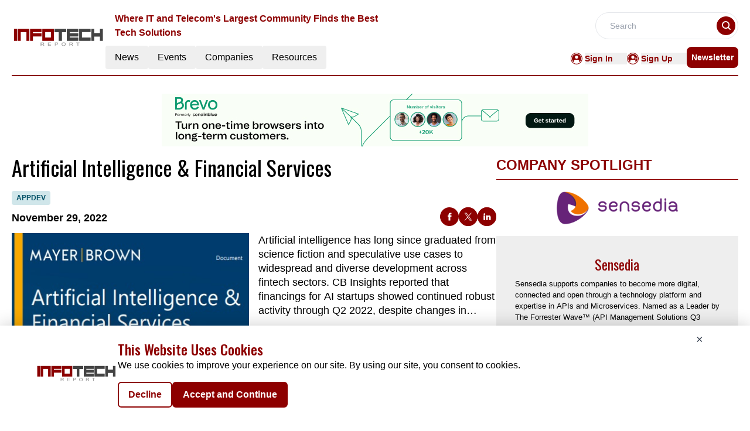

--- FILE ---
content_type: text/html; charset=utf-8
request_url: https://www.google.com/recaptcha/api2/aframe
body_size: 268
content:
<!DOCTYPE HTML><html><head><meta http-equiv="content-type" content="text/html; charset=UTF-8"></head><body><script nonce="940tU8177euSnZ_nKkDLYQ">/** Anti-fraud and anti-abuse applications only. See google.com/recaptcha */ try{var clients={'sodar':'https://pagead2.googlesyndication.com/pagead/sodar?'};window.addEventListener("message",function(a){try{if(a.source===window.parent){var b=JSON.parse(a.data);var c=clients[b['id']];if(c){var d=document.createElement('img');d.src=c+b['params']+'&rc='+(localStorage.getItem("rc::a")?sessionStorage.getItem("rc::b"):"");window.document.body.appendChild(d);sessionStorage.setItem("rc::e",parseInt(sessionStorage.getItem("rc::e")||0)+1);localStorage.setItem("rc::h",'1768752716885');}}}catch(b){}});window.parent.postMessage("_grecaptcha_ready", "*");}catch(b){}</script></body></html>

--- FILE ---
content_type: text/css; charset=UTF-8
request_url: https://infotech.report/_nuxt/index.DGHu8YK7.css
body_size: -220
content:
.filterText{color:#8d0000;font-size:16px;font-weight:600;line-height:24px}


--- FILE ---
content_type: application/javascript; charset=UTF-8
request_url: https://infotech.report/_nuxt/index.CTqaN4wb.js
body_size: 557
content:
import{a as y,_ as D}from"./Footer.CmmH70GP.js";import{_ as P}from"./AdsCard.Cyqbw3t1.js";import{_ as R,a as w}from"./ContainerB.D8tVU2Cv.js";import{_ as B}from"./Events._Nrzs5d6.js";import{r as t,g as E,D as C,c as k,b as o,a as e,B as A,l as H,F as T,o as l}from"./entry.b7rKeG6F.js";import{l as U}from"./layoutGenerator.C9VWJstn.js";import{f as _,r as p,g as F}from"./glossary.CeCSKtFp.js";import{s as I}from"./spotlight.BH41DoEK.js";import"./nuxt-link.BD8r8vhF.js";import"./logo.BKpIjrwT.js";import"./vue.f36acd1f.B7C-r51i.js";import"./Spotlight.9Ma8La2m.js";import"./CardHeader.B_3-OVe5.js";import"./dateFormat.B8EODN1w.js";import"./ShareSocialIcons.BxgUYnTE.js";import"./readTime.D8ltvfhc.js";import"./layout.C-U_7VKb.js";import"./VerticalCard.CJaFsE3V.js";import"./HorizontalCard.DNUCg0wi.js";import"./TextCardNoImg.C3Lrw8CD.js";import"./events.lCEb3usH.js";const L={class:"mx-auto mt-40"},N={class:"container mx-auto"},V={class:"container mx-auto"},b={class:"container mt-14 mx-auto"},J=!1,it={__name:"index",setup(M){const u=t(!0),d=t(null),m=t(null),a=t(null),i=t(null);E(async()=>{h()});const h=async()=>{try{const s=C().params.routingURL;if(!J){const r=_(p[6].items,{routeURL:s},1);a.value=r[0];const c=_(p[6].items,{excludeRouteURL:s},10);m.value=U(c,0,4,6,0,0),i.value=F(I,1)}}catch(n){d.value=n}finally{u.value=!1}};return(n,s)=>{const r=y,c=P,f=R,x=w,g=B,v=D;return l(),k(T,null,[o(r),e("div",L,[e("div",N,[o(c,{position:"center"})]),e("div",V,[a.value?(l(),A(f,{key:0,downloadType:"whitePaper",data:a.value,spotlightData:i.value},null,8,["data","spotlightData"])):H("",!0)]),e("div",b,[o(x,{data:m.value,heading:"MORE WHITEPAPERS",EventType:"whitepapers",corePage:"resources",displayCategoryTag:!0,imageHeight:"md:h-[320px]"},null,8,["data"]),o(g,{class:"mt-14 mb-5"})])]),o(v)],64)}}};export{it as default};


--- FILE ---
content_type: application/javascript; charset=UTF-8
request_url: https://infotech.report/_nuxt/RightContainer.DCWFX4ky.js
body_size: 391
content:
import{_ as p}from"./AdsCard.Cyqbw3t1.js";import{I as C}from"./layoutGenerator.C9VWJstn.js";import{V as v}from"./VerticalCard.CJaFsE3V.js";import{H as f}from"./HorizontalCard.DNUCg0wi.js";import{S as h,T as E}from"./TextCardNoImg.C3Lrw8CD.js";import{l as r}from"./layout.C-U_7VKb.js";import{o as t,c as s,F as n,m as y,a as i,b as d,j as l,l as o}from"./entry.b7rKeG6F.js";const R={class:"h-[287px]"},D={key:1,class:"md:grid md:grid-cols-2 md:gap-4"},k={key:2},x={class:"md:grid md:grid-cols-2 md:gap-4"},I=i("div",{class:"border-b-[0.5px] border-primary"},null,-1),V={key:5},b={__name:"RightContainer",props:["data","heading","componentType","EventType","ads","displayResourcesTag","displayCategoryTag"],setup(a){return(N,B)=>{var c,T,g,m,u;return t(),s(n,null,[((c=a.data)==null?void 0:c.xlCards.length)>0?(t(!0),s(n,{key:0},y(a.data.xlCards,e=>(t(),s("div",{class:"",key:e.ID},[i("div",R,[d(C,{cardData:e,fonts:l(r).medium_vertical_card_light_fonts,componentType:a.componentType,EventType:a.EventType,displayResourcesTag:a.displayResourcesTag,displayCategoryTag:a.displayCategoryTag},null,8,["cardData","fonts","componentType","EventType","displayResourcesTag","displayCategoryTag"])])]))),128)):o("",!0),((T=a.data)==null?void 0:T.mdCards.length)>0?(t(),s("div",D,[(t(!0),s(n,null,y(a.data.mdCards,e=>(t(),s("div",{key:e.ID},[d(v,{cardData:e,fonts:l(r).small_vertical_card_dark_fonts,componentType:a.componentType,EventType:a.EventType,displayResourcesTag:a.displayResourcesTag,displayCategoryTag:a.displayCategoryTag},null,8,["cardData","fonts","componentType","EventType","displayResourcesTag","displayCategoryTag"])]))),128))])):o("",!0),((g=a.data)==null?void 0:g.smCards.length)>0?(t(),s("div",k,[i("div",x,[(t(!0),s(n,null,y(a.data.smCards,e=>(t(),s("div",{key:e.ID},[d(h,{cardData:e,fonts:l(r).small_card_fonts,componentType:a.componentType,EventType:a.EventType,displayResourcesTag:a.displayResourcesTag,displayCategoryTag:a.displayCategoryTag},null,8,["cardData","fonts","componentType","EventType","displayResourcesTag","displayCategoryTag"])]))),128))])])):o("",!0),((m=a.data)==null?void 0:m.txtCards.length)>0?(t(!0),s(n,{key:3},y(a.data.txtCards,e=>(t(),s("div",{key:e.ID},[I,d(E,{cardData:e,fonts:l(r).small_card_fonts,componentType:a.componentType,EventType:a.EventType,displayResourcesTag:a.displayResourcesTag,displayCategoryTag:a.displayCategoryTag},null,8,["cardData","fonts","componentType","EventType","displayResourcesTag","displayCategoryTag"])]))),128)):o("",!0),((u=a.data)==null?void 0:u.hrxCards.length)>0?(t(!0),s(n,{key:4},y(a.data.hrxCards,e=>(t(),s("div",{key:e.ID,class:""},[d(f,{cardData:e,fonts:l(r).small_card_fonts,componentType:a.componentType,EventType:a.EventType,displayResourcesTag:a.displayResourcesTag,displayCategoryTag:a.displayCategoryTag},null,8,["cardData","fonts","componentType","EventType","displayResourcesTag","displayCategoryTag"])]))),128)):o("",!0),a.ads==="true"?(t(),s("div",V,[d(p,{position:"homePageThirdAds"})])):o("",!0)],64)}}},P=b;export{P as _};


--- FILE ---
content_type: application/javascript; charset=UTF-8
request_url: https://infotech.report/_nuxt/logo.BKpIjrwT.js
body_size: 415
content:
import"./entry.b7rKeG6F.js";const t={API_BASE_URL:"api/get-data?",primaryColour:"#8D0000",primaryTextColour:"#F53127",headerDesktopDimension:"w-40 mb-5 flex items-center",footerDimension:"w-40",headerMobileDimension:"w-24",reportLogo:"https://mmpubsitesv2.s3.ap-south-1.amazonaws.com/logos/Infotech.PNG",publicationsEmailID:"info@infotech.report",pubsBaseUrl:"https://infotech.report/",reportName:"Infotech Report",headerTagLine:"Where IT and Telecom's Largest Community Finds the Best Tech Solutions",publicationName:"INFOTECH",copyrightInfo:"Copyright © 2024 The Infotech Report | All Rights Reserved",pubsFacebookUrl:"https://www.facebook.com/TheInfotechReport/",pubsTwitterUrl:"https://twitter.com/infotechreport1",pubsLinkedinUrl:"https://www.linkedin.com/company/the-infotech-report",GTM:"GTM-PQF9BVQ",CategoryTag:[{key:0,value:"All"},{key:87,value:"RECOVERY"},{key:88,value:"APPDEV"},{key:89,value:"DEVOPS"},{key:90,value:"VIDEOS"},{key:91,value:"AUTOMATION"},{key:92,value:"GOOGLE"},{key:93,value:"DEVELOPMENT"},{key:94,value:"COMMUNICATIONS"},{key:95,value:"COLLABORATION"},{key:96,value:"DESIGN"},{key:97,value:"VoIP"},{key:98,value:"CONFERENCING"},{key:99,value:"PHOTOGRAPHY"},{key:100,value:"FRAMEWORKS"},{key:101,value:"MANAGEMENT"}],netlineCategoriesValue:[736,737,738,739,740,741,742,743,744,745,746,747,748,749,750,751],netlineCategoryTag:[{key:"736,737,738,739,740,741",value:"IT Infra"},{key:"742,743,744,745,746,747,748,749,750,751",value:"IT Management"}]},o=""+new URL("logo.DEB5BjkD.png",import.meta.url).href;export{o as _,t as c};


--- FILE ---
content_type: application/javascript; charset=UTF-8
request_url: https://infotech.report/_nuxt/events.lCEb3usH.js
body_size: 202282
content:
const e={count:2,items:[{ID:"5153",Url:"https://datacentrecongress.com/global/",Name:"Data Centre Expo and Conference (DCE 2026)",Description:"<p>The Data Centre Expo and Conference (DCE 2026) will take place in London, UK, from February 4 to 5, organized by TechEx. The expo is a leading event for professionals exploring new trends in the data center and IT infrastructure sectors.</p><p>Sessions feature thought leaders, practical insights, and peer networking. Sophie Summerell will be a key speaker. Attendees benefit from exposure to innovations, best practices, and global industry connections.</p>",StartDate:"2026-04-01T18:30:00.000Z",EndDate:"2026-05-01T18:30:00.000Z",CompanyName:"TechEx",ImageUrl:"https://mmpubsitesv2.s3.ap-south-1.amazonaws.com/infotech/images/eventimages/2f7b06d0-efd8-4804-a937-938a80b7c907.png",RouteURL:"expo_and_conference",EventType:1,CategoryTag:null,MetaTitle:"Data Centre Expo and Conference (DCE 2026)",MetaDescription:null},{ID:"5133",Url:"https://after.org.in/event/index.php?id=100029942",Name:"International Conference on Caribbean Education Systems and Policy Reform",Description:"<p>This conference gathers professionals in Oslo, Norway on January 2, 2026 to focus on contemporary issues and advancements in education systems and policy reform, organized by the International Conference on Caribbean Education Systems and Policy Reform. Its goal is to support faculty, students, professionals, and policymakers globally.</p><p>The event offers in-depth sessions on education policy, international cooperation, and reform strategies. Attendees will have access to expert speakers, meaningful networking, and critical resources. Esther Sage will address key trends, providing practical approaches and connecting participants across disciplines.</p>",StartDate:"2026-01-31T18:30:00.000Z",EndDate:"2026-01-31T18:30:00.000Z",CompanyName:"International Conference on Caribbean Education Systems and Policy Reform",ImageUrl:"https://mmpubsitesv2.s3.ap-south-1.amazonaws.com/infotech/images/eventimages/602ba819-d0a0-421d-ac7c-858a1148a194.png",RouteURL:"caribbean_education_systems",EventType:1,CategoryTag:"99",MetaTitle:"International Conference on Caribbean Education Systems and Policy Reform",MetaDescription:null}]},t={count:386,items:[{ID:"5132",Url:"https://iirdglobal.com/events/index.php?id=3367564",Name:"International Conference on Mathematical, Computational Sciences and Management (ICMACOSCMA)",Description:"<p>This conference, taking place on January 14, 2026 in Shenzhen, is organized to bring together professionals, scholars, and experts focused on mathematics, computational sciences, and management. Leading academics and practitioners will contribute to advancing collaboration within these fields.</p><p>Participants will engage in sessions highlighting current research trends, innovative methodologies, and real-world management applications. The agenda includes keynote addresses, interactive discussions, and ample networking. David Jacob will serve as a primary speaker, providing valuable perspectives. The event offers an excellent opportunity for professional growth and engaging with peers.</p>",StartDate:"2026-01-13T18:30:00.000Z",EndDate:"2026-01-13T18:30:00.000Z",CompanyName:"IIRD Global",ImageUrl:"https://mmpubsitesv2.s3.ap-south-1.amazonaws.com/infotech/images/eventimages/3b0f9af6-1eb3-44dd-925e-beeb747cbbdf.png",RouteURL:"mathematical_computational_sciences",EventType:1,CategoryTag:"101",MetaTitle:"International Conference on Mathematical, Computational Sciences and Management (ICMACOSCMA)",MetaDescription:null},{ID:"5262",Url:"https://www.sfe.net.in/conf/index.php?id=100354775",Name:"International Conference on Cybersecurity Incident Management and Software Solutions (ICCIMSS)",Description:"<p>Taking place on February 1, 2026, in Visakhapatnam, India, this event by SFE highlights the latest strategies in cybersecurity incident management and advanced software solutions for risk mitigation.</p><p>The agenda includes research presentations, technical panel discussions, and networking. Shraddha Srinath is the key speaker. Participants gain actionable knowledge on cybersecurity practices and effective response frameworks.</p>",StartDate:"2026-01-01T18:30:00.000Z",EndDate:null,CompanyName:"SFE",ImageUrl:"https://mmpubsitesv2.s3.ap-south-1.amazonaws.com/infotech/images/eventimages/034b3a58-b478-4278-aa25-7677ab6288d8.png",RouteURL:"cybersecurity_incident_software",EventType:1,CategoryTag:"101",MetaTitle:"International Conference on Cybersecurity Incident Management and Software Solutions (ICCIMSS)",MetaDescription:null},{ID:"5151",Url:"https://www.sfe.net.in/conf/index.php?id=100354559",Name:"International Conference on Machine Learning for IT Infrastructure and Big Data (ICMLITIBD)",Description:"<p>This conference is scheduled for February 1, 2026, in Chandigarh, India, organized by SFE. It aims to bring together professionals and students to discuss advancements in machine learning, IT infrastructure, and big data.</p><p>Main highlights include expert presentations, technical tracks, and networking sessions. Keynote speaker Shraddha Srinath will present at the event. Attendees will gain fresh insights and valuable connections.</p>",StartDate:"2026-01-01T18:30:00.000Z",EndDate:"2026-01-01T18:30:00.000Z",CompanyName:"SFE",ImageUrl:"https://mmpubsitesv2.s3.ap-south-1.amazonaws.com/infotech/images/eventimages/6e857a05-4788-4b07-8f40-cb3ca552514e.png",RouteURL:"machine_learning_infrastructure",EventType:1,CategoryTag:"98",MetaTitle:"International Conference on Machine Learning for IT Infrastructure and Big Data (ICMLITIBD)",MetaDescription:null},{ID:"5152",Url:"https://www.sfe.net.in/conf/index.php?id=100354055",Name:"International Conference on Digital Finance and Emerging Technologies (ICDFET)",Description:"<p>This conference, organized by SFE and held in Chandigarh, India, on February 1, 2026, focuses on digital finance trends and technology innovations. Professionals, academics, and industry leaders will share insights and solutions.</p><p>Topics include fintech applications, case studies, and technology panels. Shraddha Srinath is among the speakers. The event creates opportunities for learning, strategy development, and building professional relationships in finance and tech.</p>",StartDate:"2026-01-01T18:30:00.000Z",EndDate:"2026-01-01T18:30:00.000Z",CompanyName:"SFE",ImageUrl:"https://mmpubsitesv2.s3.ap-south-1.amazonaws.com/infotech/images/eventimages/e9604cd3-ad5d-4b56-8503-224d66617b22.png",RouteURL:"digital_finance_technologies",EventType:1,CategoryTag:"99",MetaTitle:"International Conference on Digital Finance and Emerging Technologies (ICDFET)",MetaDescription:null},{ID:"5155",Url:"https://www.sfe.net.in/conf/index.php?id=100354577",Name:"International Conference on AI-driven Robotics Path Planning (ICARPP)",Description:"<p>This engineering conference, held February 1, 2026, in Chennai, India, and organized by SFE, explores innovation in AI-driven robotics and path planning. Industry leaders and academics gather for discussion and knowledge sharing.</p><p>Attendees experience live demos, technical sessions, and collaborative networking. Shraddha Srinath features as a keynote speaker. Gain practical AI strategies, connect with robotics professionals, and stay at the forefront of technology.</p>",StartDate:"2026-01-01T18:30:00.000Z",EndDate:"2026-01-01T18:30:00.000Z",CompanyName:"SFE",ImageUrl:"https://mmpubsitesv2.s3.ap-south-1.amazonaws.com/infotech/images/eventimages/fb036f1f-c6a6-4680-83d7-8d6b9c0bf3c0.png",RouteURL:"ai_robotics_path",EventType:1,CategoryTag:"99",MetaTitle:"International Conference on AI-driven Robotics Path Planning (ICARPP)",MetaDescription:null},{ID:"5157",Url:"https://www.sfe.net.in/conf/index.php?id=100354595",Name:"International Conference on Cybersecurity Policy and Software Engineering Integration (ICCPSI)",Description:"<p>On February 1, 2026, Coimbatore, India hosts a conference organized by SFE, focusing on cybersecurity policy and software engineering. Sessions address best practices, security integration, and industry-wide challenges for professionals.</p><p>Attendees experience keynote presentations, technical panels, and networking opportunities. Shraddha Srinath will speak at the event. Participants develop strategies for digital risk mitigation and collaborative software policies.</p>",StartDate:"2026-01-01T18:30:00.000Z",EndDate:"2026-01-01T18:30:00.000Z",CompanyName:"SFE",ImageUrl:"https://mmpubsitesv2.s3.ap-south-1.amazonaws.com/infotech/images/eventimages/74c72b38-e56d-4222-b44b-98b690c4b230.png",RouteURL:"cybersecurity_policy_software",EventType:1,CategoryTag:null,MetaTitle:"International Conference on Cybersecurity Policy and Software Engineering Integration (ICCPSI)",MetaDescription:null},{ID:"5149",Url:"https://www.sfe.net.in/conf/index.php?id=100354541",Name:"International Conference on Nanotechnology in Electrical Power Systems (ICNEPS)",Description:"<p>The conference on February 1, 2026, in Bangalore, India, gathers scientists, professionals, and students. It is organized to provide a collaborative platform focused on advances in nanotechnology for electrical power systems.</p><p>Key themes include emerging technologies, problem-solving discussions, and the sharing of innovative solutions. Shraddha Srinath will be one of the primary speakers. Attendees will connect with peers and stay updated on recent developments in the field.</p>",StartDate:"2026-01-01T18:30:00.000Z",EndDate:"2026-01-01T18:30:00.000Z",CompanyName:null,ImageUrl:"https://mmpubsitesv2.s3.ap-south-1.amazonaws.com/infotech/images/eventimages/aefce10b-6c39-43b3-bfab-11eb7d0d4ce9.png",RouteURL:"nanotechnology_electrical_power",EventType:1,CategoryTag:"99",MetaTitle:"International Conference on Nanotechnology in Electrical Power Systems (ICNEPS)",MetaDescription:null},{ID:"5160",Url:"http://nier.in/conf/index.php?id=100360807",Name:"International Conference on Access to Legal Resources and Justice Technology (ICALRJT)",Description:"<p>This law conference in Guwahati, India, on February 1, 2026, hosted by NIER, spotlights innovations in legal resources and justice technologies to enhance societal impact. Professionals from legal academia and technology gather in person.</p><p>Sessions include legal tech advancements, expert workshops, and collaborative panels. Rahul is one of the leading speakers, guiding participants through practical cases. Attendees benefit by gaining tools and knowledge to support access and efficiency in modern legal practice.</p>",StartDate:"2026-01-01T18:30:00.000Z",EndDate:"2026-01-01T18:30:00.000Z",CompanyName:"NIER",ImageUrl:"https://mmpubsitesv2.s3.ap-south-1.amazonaws.com/infotech/images/eventimages/9ccc84c8-0ca4-47ae-9a94-6828af51ab0e.png",RouteURL:"legal_resources_justice",EventType:1,CategoryTag:"98",MetaTitle:"International Conference on Access to Legal Resources and Justice Technology (ICALRJT)",MetaDescription:null},{ID:"5161",Url:"https://www.sfe.net.in/conf/index.php?id=100354361",Name:"International Conference on Social Inclusion and Lifelong Learning Opportunities (ICSILLO)",Description:"<p>This education-focused conference in Delhi, India, on February 1, 2026, led by SFE, aims to foster social inclusion and promote lifelong learning. Researchers, educators, and practitioners collaborate to share methods and new perspectives.</p><p>Attendees will experience expert lectures, skills workshops, and interactive panels covering future-ready competencies. Shraddha srinath will provide key insights during the event. The primary benefit is learning actionable strategies for advancing educational inclusion and connectivity.</p>",StartDate:"2026-01-01T18:30:00.000Z",EndDate:"2026-01-01T18:30:00.000Z",CompanyName:"SFE",ImageUrl:"https://mmpubsitesv2.s3.ap-south-1.amazonaws.com/infotech/images/eventimages/3237a736-ce4d-4e5f-a37d-5dd22f839eac.png",RouteURL:"social_inclusion_learning",EventType:1,CategoryTag:null,MetaTitle:"International Conference on Social Inclusion and Lifelong Learning Opportunities (ICSILLO)",MetaDescription:null},{ID:"5126",Url:"https://www.iarfconference.com/conf/index.php?id=3363148",Name:"International Conference on Innovation in Civil, Architecture, Environment and Materials Engineering",Description:"<p>The International Conference on Innovation in Civil, Architecture, Environment and Materials Engineering will be held on January 1, 2026, in Budapest, Hungary. Organized by industry leaders, the event gathers professionals, scholars, and academics to connect, share knowledge, and enhance collaboration in these vital disciplines.</p><p>This one-day conference covers key topics in civil engineering, architecture, environmental advances, and material sciences. Attendees can look forward to expert presentations, networking opportunities, and in-depth discussions. Key speaker Jeff Jones will share perspectives on innovative trends, providing valuable insights for all participants.</p>",StartDate:"2025-12-31T18:30:00.000Z",EndDate:"2025-12-31T18:30:00.000Z",CompanyName:"IARF Conference",ImageUrl:"https://mmpubsitesv2.s3.ap-south-1.amazonaws.com/infotech/images/eventimages/1bab0ecc-950c-4022-9fee-5398a2236348.png",RouteURL:"innovation_civil_architecture",EventType:1,CategoryTag:"98",MetaTitle:"International Conference on Innovation in Civil, Architecture, Environment and Materials Engineering",MetaDescription:null},{ID:"5127",Url:"https://iirdglobal.com/events/index.php?id=3367546",Name:"International Conference on History of Science and Technology (ICHSAT)",Description:"<p>This conference, taking place on January 1, 2026, in Birmingham, UK, gathers professionals, academics, and scholars to focus on key topics in the history of science and technology. The event is organized to promote discussion, knowledge sharing, and enhanced cooperation among experts in the sector.</p><p>Attendees can look forward to engaging presentations, case studies, and networking opportunities. Themes include technological advancements, historical perspectives, and interdisciplinary research. David Jacob, one of the notable speakers, will share his insights on collaborative growth and knowledge transfer within the scientific community.</p>",StartDate:"2025-12-31T18:30:00.000Z",EndDate:"2025-12-31T18:30:00.000Z",CompanyName:"IIRD Global",ImageUrl:"https://mmpubsitesv2.s3.ap-south-1.amazonaws.com/infotech/images/eventimages/4054603c-951c-4705-9bc1-f011807e9e75.png",RouteURL:"history_of_science_and_technology",EventType:1,CategoryTag:null,MetaTitle:"International Conference on History of Science and Technology (ICHSAT)",MetaDescription:null},{ID:"5128",Url:"https://isar.org.in/event/index.php?id=3350947",Name:"INTERNATIONAL CONFERENCE ON MULTIDISCIPLINARY FILIPINO STUDIES (ICOMFS)",Description:'<p>This conference, titled "INTERNATIONAL CONFERENCE ON MULTIDISCIPLINARY FILIPINO STUDIES (ICOMFS)," will be held on January 1, 2026, in Toronto, Canada. Organized for professionals and scholars, it aims to foster discussions and collaboration within multidisciplinary Filipino studies and related fields.</p><p>The event covers a range of topics bringing together industry experts, academicians, and researchers. Sessions will include featured presentations by speakers such as Geeta Priya, as well as opportunities for scholarly exchange and professional networking. Attendees will connect with peers and acquire new perspectives in relevant disciplines.</p>',StartDate:"2025-12-31T18:30:00.000Z",EndDate:"2025-12-31T18:30:00.000Z",CompanyName:null,ImageUrl:"https://mmpubsitesv2.s3.ap-south-1.amazonaws.com/infotech/images/eventimages/555c6af7-d619-4f3d-be3b-4fc7d68db437.png",RouteURL:"international_conference_multidisciplinary",EventType:1,CategoryTag:"98",MetaTitle:"INTERNATIONAL CONFERENCE ON MULTIDISCIPLINARY FILIPINO STUDIES (ICOMFS)",MetaDescription:null},{ID:"5129",Url:"https://www.researchfora.net/event/index.php?id=3350889",Name:"International Conference on Sustainable Development and Interdisciplinary Research (ICSDAIR)",Description:"<p>This conference will be held in Seoul, South Korea on January 1, 2026, and is organized by Research Fora. The event gathers researchers, academicians, and industry professionals to facilitate in-depth discussions and foster scientific collaboration on topics in sustainable development and interdisciplinary research.</p><p>Participants can look forward to prominent sessions focused on global challenges, practical solutions for industries, and opportunities for academic networking. Distinguished speaker P. Roy Banerjee will share expertise with attendees. Delegates will gain actionable knowledge and expand their professional networks.</p>",StartDate:"2025-12-31T18:30:00.000Z",EndDate:"2025-12-31T18:30:00.000Z",CompanyName:"Research Fora",ImageUrl:"https://mmpubsitesv2.s3.ap-south-1.amazonaws.com/infotech/images/eventimages/10c97e29-fa34-480a-a6c6-c61cd5f53b62.png",RouteURL:"sustainable_development_interdisciplinary",EventType:1,CategoryTag:null,MetaTitle:"International Conference on Sustainable Development and Interdisciplinary Research (ICSDAIR)",MetaDescription:null},{ID:"5130",Url:"https://iirdglobal.com/events/index.php?id=3363003",Name:"International Conference on Emerging Trends in Artificial Intelligence and Data Science",Description:"<p>This prestigious conference will be held on January 1, 2026, in San Francisco, USA. Organized by IIRD Global, the event aims to connect industry professionals, academics, and scholars to share knowledge on new trends in artificial intelligence and data science.</p><p>Topics include advancements in AI, data-driven solutions, and future research directions. Key highlights feature sessions with expert speakers, collaboration opportunities, and academic presentations. David Jacob will be delivering a keynote address. Attendees can expect practical insights and new strategies for their work in the field.</p>",StartDate:"2025-12-31T18:30:00.000Z",EndDate:"2025-12-31T18:30:00.000Z",CompanyName:"IIRD Global",ImageUrl:"https://mmpubsitesv2.s3.ap-south-1.amazonaws.com/infotech/images/eventimages/dd4b127f-b611-4bc1-a8c6-b8ef44f7f4d4.png",RouteURL:"emerging_trends_artificial_intelligence",EventType:1,CategoryTag:null,MetaTitle:"International Conference on Emerging Trends in Artificial Intelligence and Data Science",MetaDescription:"Join the International Conference on Emerging Trends in Artificial Intelligence and Data Science in San Francisco, USA, on January 1, 2026. Highlights include expert speakers, industry-academic networking, and sessions on advancements in AI and data science. Benefit from knowledge sharing and collaboration opportunities. Register now to be a part of the discussion."},{ID:"5131",Url:"https://asar.net.in/event/index.php?id=3350827",Name:"International Conference on Social Science, Arts, Business and Education (ICSSABE)",Description:"<p>This conference will take place in Kathmandu, Nepal, on January 1, 2026. Organized by ASAR, this event focuses on fostering collaboration and enhancing expertise in social science, arts, business, and education research. Participants can expect a program centered on advancing knowledge sharing and academic development.</p><p>Topics include innovative research, workshops, and high-quality journal presentations. Highlights feature expert speakers such as Samuel Edwin, networking opportunities, and interactive sessions. Attendees will benefit from peer interactions and insights into future trends across multiple disciplines.</p>",StartDate:"2025-12-31T18:30:00.000Z",EndDate:"2025-12-31T18:30:00.000Z",CompanyName:"ASAR",ImageUrl:"https://mmpubsitesv2.s3.ap-south-1.amazonaws.com/infotech/images/eventimages/d6d7ca9d-b2c5-4efb-8104-4c611485f47b.png",RouteURL:"icssabe",EventType:1,CategoryTag:null,MetaTitle:"International Conference on Social Science, Arts, Business and Education (ICSSABE)",MetaDescription:null},{ID:"5101",Url:"https://scienceleagues.com/events/index.php?id=3363621",Name:"International Conference on Science, Technology and Innovation (ICSTI)",Description:"<p>This conference, taking place on January 1, 2026, in Berlin, Germany, is organized by a renowned scientific association and focuses on advancements in science, technology, and Generative AI. Attendees will experience a comprehensive program designed to address key topics in artificial intelligence and its societal impact.</p><p>The event explores themes such as AI-driven innovation, research partnerships, and implementation of generative AI solutions. Key highlights include sessions led by respected academics like Emma Davis, collaborative networking, and presentations on emerging trends in intelligent systems. Attendees will benefit from learning proven strategies and exploring new technologies with their peers.</p>",StartDate:"2025-12-31T18:30:00.000Z",EndDate:"2025-12-31T18:30:00.000Z",CompanyName:"International Conference on Science, Technology and Innovation",ImageUrl:"https://mmpubsitesv2.s3.ap-south-1.amazonaws.com/infotech/images/eventimages/d2848604-c816-4ea8-8a73-6cd12bc5e12e.png",RouteURL:"international_conference_science",EventType:1,CategoryTag:"Generative AI",MetaTitle:"International Conference on Science, Technology and Innovation (ICSTI)",MetaDescription:null},{ID:"5104",Url:"https://isit.org.in/event/index.php?id=3363345",Name:"International Conference on Innovation in Civil, Architecture, Environment and Materials Engineering",Description:"<p>This conference, taking place on January 1, 2026 in Dublin, Ireland, will bring together leaders and experts in civil, architectural, environmental, and materials engineering. Organized by leading academics and industry professionals, the event is focused on fostering collaboration and innovation in these fields.</p><p>The agenda includes presentations on cutting-edge AI-driven technologies, with highlight sessions featuring experts such as Nathan Vincent. Attendees will have opportunities for networking, learning about sustainable solutions, and valuable discussions on practical implementation of intelligent materials. The event offers actionable insights to advance professional skills and collaboration.</p>",StartDate:"2025-12-31T18:30:00.000Z",EndDate:"2025-12-31T18:30:00.000Z",CompanyName:"ISIT",ImageUrl:"https://mmpubsitesv2.s3.ap-south-1.amazonaws.com/infotech/images/eventimages/f7fec7b9-1c15-4248-9d62-10bf269e6c69.png",RouteURL:"international_conference_innovation",EventType:1,CategoryTag:"Deep Learning",MetaTitle:"International Conference on Innovation in Civil, Architecture, Environment and Materials Engineering",MetaDescription:null},{ID:"5106",Url:"https://iirdglobal.com/events/index.php?id=3367556",Name:"International Conference on Multidisciplinary and Current Research Trends",Description:"<p>This conference will be held on January 1, 2026, in Port Moresby, Papua New Guinea, gathering professionals, researchers, and academics. The main purpose of this event is to foster collaboration and knowledge sharing in generative AI and related research disciplines.</p><p>Attendees can expect themed sessions on the latest research trends, including talks by distinguished speakers such as David Jacob. The program will feature expert presentations, chances for networking, and updates on emerging industry solutions. Participants will gain actionable insights and forge new connections within the AI research community.</p>",StartDate:"2025-12-31T18:30:00.000Z",EndDate:"2025-12-31T18:30:00.000Z",CompanyName:"IIRD Global",ImageUrl:"https://mmpubsitesv2.s3.ap-south-1.amazonaws.com/infotech/images/eventimages/bce3ff11-9eba-4878-bb77-61656370191f.png",RouteURL:"multidisciplinary_current_research",EventType:1,CategoryTag:"Generative AI",MetaTitle:"International Conference on Multidisciplinary and Current Research Trends",MetaDescription:null},{ID:"5134",Url:"https://researchleagues.com/event/index.php?id=3368962",Name:"International Conference on Innovation in Education, Arts, Business & Sports (ICIEABS)",Description:"<p>This conference, taking place in Ipoh, Malaysia on January 1, 2026, is organized by Research Leagues. Participants from education, arts, business, and sports sectors come together to focus on innovation, professional growth, and collaborative learning.</p><p>Attendees can look forward to sessions on recent advancements across fields and opportunities for interactive workshops. Highlights include academic presentations, networking activities, and a keynote by Kiera Jones. The event offers valuable insight exchange and skill development for professionals seeking fresh ideas.</p>",StartDate:"2025-12-31T18:30:00.000Z",EndDate:"2025-12-31T18:30:00.000Z",CompanyName:"Research Leagues",ImageUrl:"https://mmpubsitesv2.s3.ap-south-1.amazonaws.com/infotech/images/eventimages/7f4c75e4-3446-4bb1-9c4b-7919f0c6fe54.png",RouteURL:"international_conference_on_innovation",EventType:1,CategoryTag:"98",MetaTitle:"International Conference on Innovation in Education, Arts, Business & Sports (ICIEABS)",MetaDescription:null},{ID:"5135",Url:"https://igaeglobal.com/conf/index.php?id=3363218",Name:"International Conference on Holistic Development: Education, Economy, Health, and Sustainability (ICEHD)",Description:"<p>This conference will convene professionals, academics, and scholars from various sectors on January 1, 2026, in Madrid, Spain. Organized by IGAE Global, the event focuses on combining education, economic development, health, and sustainability for advancing interdisciplinary cooperation.</p><p>Attendees will engage in sessions covering sustainable development, advancements in education, and health-related topics. Panel discussions and networking opportunities are available, with Ananya S (Abroad) contributing key insights. The event provides opportunities for professional growth and meaningful collaboration.</p>",StartDate:"2025-12-31T18:30:00.000Z",EndDate:"2025-12-31T18:30:00.000Z",CompanyName:"IGAE Global",ImageUrl:"https://mmpubsitesv2.s3.ap-south-1.amazonaws.com/infotech/images/eventimages/93fb473d-76f8-4ba9-8e67-3520d6008952.png",RouteURL:"holistic_development_education",EventType:1,CategoryTag:"99",MetaTitle:"International Conference on Holistic Development: Education, Economy, Health, and Sustainability (ICEHD)",MetaDescription:null},{ID:"5136",Url:"https://asar.net.in/event/index.php?id=3350827",Name:"International Conference on Social Science, Arts, Business and Education (ICSSABE)",Description:"<p>This conference, hosted in Kathmandu on January 1, 2026, is organized by ASAR to foster academic discussions in social science, arts, business, and education. The event serves professionals, scholars, and students aiming to advance research and share innovative ideas in these varied fields.</p><p>Participants can expect research presentations, case studies, and opportunities for professional networking. Keynote speaker Samuel Edwin will offer valuable insights. The event provides a platform to strengthen knowledge and cultivate new academic collaborations.</p>",StartDate:"2025-12-31T18:30:00.000Z",EndDate:"2025-12-31T18:30:00.000Z",CompanyName:"ASAR",ImageUrl:"https://mmpubsitesv2.s3.ap-south-1.amazonaws.com/infotech/images/eventimages/91e64271-6233-4fcd-b7fa-004d0cb1f9ef.png",RouteURL:"international_conference_on_social_science",EventType:1,CategoryTag:"99",MetaTitle:"International Conference on Social Science, Arts, Business and Education (ICSSABE)",MetaDescription:null},{ID:"5137",Url:"https://iirdglobal.com/events/index.php?id=3367448",Name:"International Conference on Cross-Cultural and Interdisciplinary Research (ICCCIR)",Description:"<p>The International Conference on Cross-Cultural and Interdisciplinary Research (ICCCIR) is scheduled to take place on January 1, 2026, in Athens, Greece. Organized by IIRD Global, this event aims to unite industry professionals, experts, academicians, and scholars to advance collaboration across diverse research areas.</p><p>Sessions will focus on global research trends, interdisciplinary methods, and cross-cultural insights. Attendees can look forward to contributions from leading experts, valuable networking, and the exchange of innovative ideas. Key speaker David Jacob will share insights on cross-cultural methodologies, supporting attendees in expanding their research horizons and building global connections.</p>",StartDate:"2025-12-31T18:30:00.000Z",EndDate:"2025-12-31T18:30:00.000Z",CompanyName:"IIRD Global",ImageUrl:"https://mmpubsitesv2.s3.ap-south-1.amazonaws.com/infotech/images/eventimages/3a9662e6-4f15-4855-8c56-72bc74038c15.png",RouteURL:"cross_cultural_interdisciplinary",EventType:1,CategoryTag:null,MetaTitle:"International Conference on Cross-Cultural and Interdisciplinary Research (ICCCIR)",MetaDescription:null},{ID:"5138",Url:"https://iirdglobal.com/events/index.php?id=3367538",Name:"International Conference on Law, Health, Education, and Business",Description:"<p>This conference, officially known as the International Conference on Law, Health, Education, and Business, will take place on January 1, 2026, in Valencia, Venezuela. Organized by IIRD Global, the event aims to facilitate expert knowledge exchange across multiple disciplines, bringing together academics, professionals, and industry leaders.</p><p>Key themes include legal frameworks, advancements in healthcare, business education, and cross-sector collaboration. Attendees will have the opportunity to participate in focused tracks, hear from prominent speakers such as David Jacob, and engage in discussions designed to promote collaboration and innovative thinking. Participants can expect valuable insights and connections with peers from around the world.</p>",StartDate:"2025-12-31T18:30:00.000Z",EndDate:"2025-12-31T18:30:00.000Z",CompanyName:"IIRD Global",ImageUrl:"https://mmpubsitesv2.s3.ap-south-1.amazonaws.com/infotech/images/eventimages/0fa1f561-b0b6-452c-af48-79da0b95f93f.png",RouteURL:"law_health_education",EventType:1,CategoryTag:"98",MetaTitle:"International Conference on Law, Health, Education, and Business",MetaDescription:"Join the International Conference on Law, Health, Education, and Business in Valencia, Venezuela, on January 1, 2026. This conference features expert speakers, dynamic discussions, and academic networking opportunities. Attendees will benefit from practical insights and collaborative opportunities. Register now to participate in this global event."},{ID:"5139",Url:"https://iirdglobal.com/events/index.php?id=3363003",Name:"International Conference on Emerging Trends in Artificial Intelligence and Data Science",Description:"<p>The International Conference on Emerging Trends in Artificial Intelligence and Data Science will take place on January 1, 2026 in San Francisco, USA. Organized by IIRD Global, the event gathers industry professionals, scholars, and experts to discuss key developments and collaborative opportunities in AI and data science.</p><p>Key topics include new advancements, collaboration in research, and practical implementations. Highlights are expert panels, networking opportunities, and insights from speaker David Jacob. Attendees can expand their knowledge and engage directly with leading minds in the field.</p>",StartDate:"2025-12-31T18:30:00.000Z",EndDate:"2025-12-31T18:30:00.000Z",CompanyName:"IIRD Global",ImageUrl:"https://mmpubsitesv2.s3.ap-south-1.amazonaws.com/infotech/images/eventimages/1330b152-4188-4828-ba63-c51306c8661c.png",RouteURL:"international_conference_emerging",EventType:1,CategoryTag:"94",MetaTitle:"International Conference on Emerging Trends in Artificial Intelligence and Data Science",MetaDescription:null},{ID:"5140",Url:"https://iirdglobal.com/events/index.php?id=3367538",Name:"International Conference on Law, Health, Education, and Business",Description:"<p>This conference will be held on January 1, 2026, in Valencia, Venezuela. Organized by IIRD Global, its aim is to unite leading professionals and scholars across law, health, education, and business sectors for collaborative discussions.</p><p>Main themes include interdisciplinary research, emerging trends in health and legal frameworks, educational innovation, and advances in business practices. Highlights feature expert speakers such as David Jacob, networking sessions, and opportunities to exchange academic knowledge. Attendees benefit from exposure to diverse perspectives and practical insights.</p>",StartDate:"2025-12-31T18:30:00.000Z",EndDate:"2025-12-31T18:30:00.000Z",CompanyName:"IIRD Global",ImageUrl:"https://mmpubsitesv2.s3.ap-south-1.amazonaws.com/infotech/images/eventimages/a688e49f-21b2-45b4-aee1-4a7d9f3686d4.png",RouteURL:"law_health_education",EventType:1,CategoryTag:"98",MetaTitle:"International Conference on Law, Health, Education, and Business",MetaDescription:null},{ID:"5141",Url:"https://www.researchfora.net/event/index.php?id=3350866",Name:"International Conference on Multidisciplinary Research in Education Science and Technology (ICMREST)",Description:"<p>This conference, taking place on January 1, 2026, in Dubai, UAE, is organized by Research Fora to gather researchers and academicians worldwide. The primary focus is to foster collaborative discussions around science, technology, and education.</p><p>Programs emphasize expert presentations, innovative research, and practical workshops. One of the notable speakers is P. Roy Banerjee. Attendees gain fresh insights while connecting with peers and leading minds in science and education.</p>",StartDate:"2025-12-31T18:30:00.000Z",EndDate:"2025-12-31T18:30:00.000Z",CompanyName:"Research Fora",ImageUrl:"https://mmpubsitesv2.s3.ap-south-1.amazonaws.com/infotech/images/eventimages/411dbd68-d6be-4750-86c9-0881ab87be7b.png",RouteURL:"multidisciplinary_research_education",EventType:1,CategoryTag:"99",MetaTitle:"International Conference on Multidisciplinary Research in Education Science and Technology (ICMREST)",MetaDescription:null},{ID:"5142",Url:"https://after.org.in/event/index.php?id=3363068",Name:"International Conference on Multidisciplinary Computational Anatomy (ICOMCA)",Description:"<p>This conference will be held in Hamburg, Germany, on January 1, 2026, and is organized to support professionals worldwide. The focus is on collaborative learning, practical research, and global networking in computational anatomy.</p><p>Participants explore the latest in medical imaging, expert presentations, and innovative policy discussions. Esther Sage is a featured speaker, delivering insights into the field. The event offers a chance to connect with experts and peers, fostering academic and professional growth.</p>",StartDate:"2025-12-31T18:30:00.000Z",EndDate:"2025-12-31T18:30:00.000Z",CompanyName:null,ImageUrl:"https://mmpubsitesv2.s3.ap-south-1.amazonaws.com/infotech/images/eventimages/adf82da4-3d5d-43cb-9046-86efe74cfaa2.png",RouteURL:"multidisciplinary_computational_anatomy",EventType:1,CategoryTag:"99",MetaTitle:"International Conference on Multidisciplinary Computational Anatomy (ICOMCA)",MetaDescription:null},{ID:"5080",Url:"https://asar.net.in/event/index.php?id=3350811",Name:"International Conference on Science, Technology and Innovation (ICSTI)",Description:"<p>This conference, titled International Conference on Science, Technology and Innovation (ICSTI), takes place on January 1, 2026, in Bangkok, Thailand. Organized by ASAR, a leading non-profit body focused on advancing engineering and technology research, the event brings together professionals to discuss contemporary innovations and future trends.</p><p>The program covers a broad range of subjects in science, technology, and innovation, with primary themes including AI, automation, and technical advancement. Attendees will have opportunities to participate in insightful sessions led by key speaker Samuel Edwin. The event offers a chance to exchange ideas and gain actionable perspectives for professional growth.</p>",StartDate:"2025-12-31T18:30:00.000Z",EndDate:"2025-12-31T18:30:00.000Z",CompanyName:"ASAR",ImageUrl:"https://mmpubsitesv2.s3.ap-south-1.amazonaws.com/infotech/images/eventimages/201eae1a-681b-49c6-b0b8-944af2b227e0.png",RouteURL:"international_conference_on_science_technology_and_innovation_icsti",EventType:1,CategoryTag:"Generative AI",MetaTitle:"International Conference on Science, Technology and Innovation (ICSTI)",MetaDescription:"Join the International Conference on Science, Technology and Innovation (ICSTI) on January 1, 2026 in Bangkok, Thailand. Featuring expert speakers, live sessions, and networking opportunities, this conference is organized by ASAR. Benefit from valuable technical insights and register now."},{ID:"5081",Url:"https://isar.org.in/event/index.php?id=3350934",Name:"International Conference on Science, Technology, and Interdiscipclinary Research (ICSTAR)",Description:"<p>This conference, held on January 1, 2026, in Milan, Italy, brings together global participants interested in science, technology, and interdisciplinary research. Organized by leading industry organizations, it aims to foster insightful discussions among professionals, academics, and scholars on topics such as AI, automation, and collaborative scientific advances.</p><p>The event addresses major themes including generative AI, machine learning, and automation tools, with several panel sessions and case studies presented throughout the day. Highlights include expert speakers, networking opportunities, and examples of technology in action. One of the primary speakers is Geeta Priya. Participants will gain practical ideas and be updated on the latest trends in AI-driven research.</p>",StartDate:"2025-12-31T18:30:00.000Z",EndDate:"2025-12-31T18:30:00.000Z",CompanyName:"ISAR",ImageUrl:"https://mmpubsitesv2.s3.ap-south-1.amazonaws.com/infotech/images/eventimages/4f8d3bcc-61a6-48d2-ab76-df5d8aa77c1f.png",RouteURL:"international_conference_on_science_technology_and_interdiscipclinary_research_icstar",EventType:1,CategoryTag:"Generative AI",MetaTitle:"International Conference on Science, Technology, and Interdiscipclinary Research (ICSTAR)",MetaDescription:"This conference, International Conference on Science, Technology, and Interdiscipclinary Research (ICSTAR) in Milan, Italy on January 1, 2026, features expert speakers and dynamic panel sessions. Attendees will experience networking opportunities, real-world case studies, and access to the latest research. Join peers and register now for expert insights on AI and automation."},{ID:"5082",Url:"https://iirdglobal.com/events/index.php?id=3362974",Name:"International Conference on Innovation in Civil, Architecture, Environment and Materials Engineering (ICICAEME)",Description:"<p>This conference, organized in Chicago on January 1, 2026, is focused on civil, architecture, environment, and materials engineering. Industry professionals and scholars will gather to share research and advances in these fields, offering valuable discussions and insights.</p><p>Key highlights include sessions with renowned experts like David Jacob, collaborative panels, and hands-on opportunities to connect with peers. Attendees can expect to discuss topics ranging from technological innovation to best practices impacting engineering and smart systems today.</p>",StartDate:"2025-12-31T18:30:00.000Z",EndDate:"2025-12-31T18:30:00.000Z",CompanyName:"IIRD Global",ImageUrl:"https://mmpubsitesv2.s3.ap-south-1.amazonaws.com/infotech/images/eventimages/660b5b7a-2170-45ae-83fc-e4815dd68211.png",RouteURL:"international_conference_on_innovation_in_civil_architecture_environment_and_materials_engineering_icicaeme",EventType:1,CategoryTag:"Deep Learning",MetaTitle:"International Conference on Innovation in Civil, Architecture, Environment and Materials Engineering (ICICAEME)",MetaDescription:"Join the International Conference on Innovation in Civil, Architecture, Environment and Materials Engineering on January 1, 2026, in Chicago, USA. Features include expert speakers, collaborative discussions, and networking opportunities. Gain insights from leading minds and register now to stay informed on the latest industry advancements."},{ID:"5083",Url:"https://scholarsforum.net/event/index.php?id=3363045",Name:"International Conference on Electrical, Electronics, Computer , Civil and Mechanical Engineering (ICEECCME)",Description:"<p>This conference will be held on January 1, 2026, in Sydney, Australia. It is organized by Scholars Forum, aiming to gather industry professionals, experts, academicians, and scholars for collaboration. The focus is on electrical, electronics, computer, civil, and mechanical engineering sectors.</p><p>Key themes include advancements in engineering technology and interdisciplinary collaboration. Attendees can participate in sessions by expert speakers, such as Alan James, and benefit from networking and practical case studies. Gain valuable insights on emerging trends in intelligent engineering solutions.</p>",StartDate:"2025-12-31T18:30:00.000Z",EndDate:"2025-12-31T18:30:00.000Z",CompanyName:"Scholars Forum",ImageUrl:"https://mmpubsitesv2.s3.ap-south-1.amazonaws.com/infotech/images/eventimages/2a0be316-042b-4e23-992a-c2e65593a785.png",RouteURL:"international_conference_on_electrical_electronics_computer_civil_and_mechanical_engineering_iceeccme",EventType:1,CategoryTag:"Conversational Intelligence",MetaTitle:"International Conference on Electrical, Electronics, Computer , Civil and Mechanical Engineering (ICEECCME)",MetaDescription:"Join the International Conference on Electrical, Electronics, Computer, Civil and Mechanical Engineering in Sydney on January 1, 2026. Features expert speakers, networking, and real-world case studies. Expand your knowledge and connect with peers. Register now to secure your spot."},{ID:"5087",Url:"https://after.org.in/event/index.php?id=3363059",Name:"International Conference on Application of Artificial Intelligence and Internet of Things on Management, Science and Technology",Description:"<p>This conference, held on January 1, 2026, in Boston, USA, is organized to support professionals in artificial intelligence and IoT across management, science, and technology. It brings together faculty, students, experts, and policymakers for knowledge sharing and professional development.</p><p>Main themes include generative AI, machine learning applications, and IoT innovations in various industries. Attendees will experience sessions with thought leaders, including a presentation by Esther Sage, along with opportunities for research discussions and professional networking. Gain actionable knowledge and connect with leaders in the field.</p>",StartDate:"2025-12-31T18:30:00.000Z",EndDate:"2025-12-31T18:30:00.000Z",CompanyName:"ICAAIITMST",ImageUrl:"https://mmpubsitesv2.s3.ap-south-1.amazonaws.com/infotech/images/eventimages/86223515-8220-4f45-9335-6e65214d4ce8.png",RouteURL:"application_artificial_intelligence",EventType:1,CategoryTag:"Gen AI",MetaTitle:"International Conference on Application of Artificial Intelligence and Internet of Things on Management, Science and Technology",MetaDescription:null},{ID:"5088",Url:"https://apste.net/conf/index.php?id=3363271",Name:"International Conference on Application of Artificial Intelligence and Internet of Things on Management, Science and Technology (ICAAIITMST)",Description:"<p>This is a conference titled International Conference on Application of Artificial Intelligence and Internet of Things on Management, Science and Technology (ICAAIITMST), held on January 1, 2026, in Tokyo, Japan. Organized by leading industry professionals, the event focuses on advancing applications of AI and IoT within management, science, and technology sectors.</p><p>The conference covers emerging innovations, real-world AI adoption, and the impact of connected technologies. Attendees can expect sessions on digital transformation, case studies, and networking opportunities. Profiling Sanjay DSouza as a featured speaker, the event supports peer learning and practical knowledge sharing across industries.</p>",StartDate:"2025-12-31T18:30:00.000Z",EndDate:"2025-12-31T18:30:00.000Z",CompanyName:null,ImageUrl:"https://mmpubsitesv2.s3.ap-south-1.amazonaws.com/infotech/images/eventimages/9203dbfd-a8d4-4f6f-82bc-655e2d4c3f6e.png",RouteURL:"international_conference_artificial_intelligence",EventType:1,CategoryTag:"Generative AI",MetaTitle:"International Conference on Application of Artificial Intelligence and Internet of Things on Management, Science and Technology (ICAAIITMST)",MetaDescription:null},{ID:"5089",Url:"https://www.wrfconference.com/event/index.php?id=3363403",Name:"International Conference on Virtual Multidisciplinary Research",Description:"<p>This conference, officially titled International Conference on Virtual Multidisciplinary Research, is scheduled for January 1, 2026 in Kuala Lumpur, Malaysia. Organized for the global research and academic community, the meeting aims to facilitate broad interdisciplinary dialogue with a strong focus on Artificial Intelligence and related advancements.</p><p>Participants will explore topics spanning multiple fields, with a special agenda track dedicated to AI and its real-world applications. The program features keynote presentations by renowned speakers such as Daniel Brown, as well as interactive panel discussions and opportunities for professional networking. Attendees can look forward to gaining new perspectives on research innovation and connecting with industry peers.</p>",StartDate:"2025-12-31T18:30:00.000Z",EndDate:"2025-12-31T18:30:00.000Z",CompanyName:"WRF Conference",ImageUrl:"https://mmpubsitesv2.s3.ap-south-1.amazonaws.com/infotech/images/eventimages/4c3c2360-812f-4d99-a962-d418a8af9b21.png",RouteURL:"virtual_multidisciplinary_research",EventType:1,CategoryTag:"Gen AI",MetaTitle:"International Conference on Virtual Multidisciplinary Research",MetaDescription:null},{ID:"5090",Url:"https://researchleagues.com/event/index.php?id=3363428",Name:"International Conference on Multidisciplinary Current Research (ICMCR)",Description:"<p>This conference, held on January 1, 2026 in Beijing, offers a forum for experts, scholars, and professionals to collaborate on the latest advancements across multiple disciplines. Organized to foster knowledge exchange, its main purpose is to promote learning and the development of innovative ideas through interactive engagement.</p><p>The event covers a diverse range of research topics with main themes including machine learning and artificial intelligence. Attendees can look forward to interactive workshops, professional skill development, and valuable networking sessions. Keynote speaker Kiera Jones will share expertise, offering practical insights and fostering professional growth among attendees.</p>",StartDate:"2025-12-31T18:30:00.000Z",EndDate:"2025-12-31T18:30:00.000Z",CompanyName:"Research Leagues",ImageUrl:"https://mmpubsitesv2.s3.ap-south-1.amazonaws.com/infotech/images/eventimages/1734f444-7255-4adf-96e5-c80fe35c1144.png",RouteURL:"multidisciplinary_current_research_icmcr",EventType:1,CategoryTag:"Machine Learning",MetaTitle:"International Conference on Multidisciplinary Current Research (ICMCR)",MetaDescription:null},{ID:"5108",Url:"https://bit.ly/42VLlMT",Name:"AI Agents Summit",Description:"<p>The AI Agents Summit is a two-day conference held on 18 September 2025 in San Diego, United States. Organized by Global Strategic Management Institute (GSMI), it focuses on how enterprises can adopt and integrate AI agents into core operations.</p><p>The program covers workflow automation, data-driven decision-making, and AI strategy for large organizations. Attendees can expect expert speakers, real-world case studies, and structured frameworks for implementation. The summit offers practical insights and networking opportunities for leaders driving AI initiatives.</p>",StartDate:"2025-09-17T18:30:00.000Z",EndDate:"2025-09-17T18:30:00.000Z",CompanyName:null,ImageUrl:"https://mmpubsitesv2.s3.ap-south-1.amazonaws.com/infotech/images/eventimages/c35711a5-fa0b-4ac4-96cd-4fcab63f20eb.png",RouteURL:"ai_agents_summit",EventType:1,CategoryTag:"ML PLATFORMS Data Science and Machine Learning Platforms",MetaTitle:"AI Agents Summit",MetaDescription:"The AI Agents Summit on 18 September 2025 in San Diego gathers industry leaders for expert talks, real use cases, and strategic frameworks on AI agents for enterprises. Gain practical insights and register now."},{ID:"5063",Url:"	https://decisions.com/event/submerse-virginia-beach-november-2024/	 ",Name:"Submerse - Virginia Beach Nov 2024	 ",Description:"	A hands-on 3-day deep dive in process automation and no-code training at Decisions' HQ in Virginia Beach.	 ",StartDate:"2024-11-12T00:00:00.000Z",EndDate:"2024-11-14T00:00:00.000Z",CompanyName:"	Decisions	 ",ImageUrl:"	https://mmpubsitesv2.s3.ap-south-1.amazonaws.com/infotech/images/eventimages/14a87622-be05-43fa-b1ed-74d68f932605_toronto-machine-learning-society-tmls-6th-annual-conference-and-expo-2022.jpg	 ",RouteURL:"	submerse-virginia-beach-november-2024	 ",EventType:1,CategoryTag:"89",MetaTitle:"	Submerse - Virginia Beach November 2024	 ",MetaDescription:"	Process automation training at Decisions HQ with hands-on learning and new Version 9 insights.	 "},{ID:"5066",Url:"	https://www.renderforest.com/reinvent/	 ",Name:"Reinvent by Renderforest	 ",Description:"	Reinvent 2024 focuses on IT, digital marketing, design, and entrepreneurship in Armenia, bringing 2000 experts.	 ",StartDate:"2024-10-26T00:00:00.000Z",EndDate:"2024-10-26T00:00:00.000Z",CompanyName:"	Renderforest	 ",ImageUrl:"	https://mmpubsitesv2.s3.ap-south-1.amazonaws.com/infotech/images/eventimages/2875d9ec-f87a-4681-a499-b443b3593343_3rd_International_Conference.jpg	 ",RouteURL:"	reinvent-2024	 ",EventType:1,CategoryTag:"93",MetaTitle:"	Reinvent 2024 by Renderforest	 ",MetaDescription:"	A digital conference on entrepreneurship, design, and IT, including industry experts from across the world.	 "},{ID:"5065",Url:"	https://community.monday.com/t/elevate-2024-is-coming-to-sydney/87473	 ",Name:"Elevate 2024 - Sydney	 ",Description:"	Elevate 2024 is a yearly conference in Sydney, offering networking and workshops for the monday.com community.	 ",StartDate:"2024-10-22T00:00:00.000Z",EndDate:"2024-10-22T00:00:00.000Z",CompanyName:"	monday.com	 ",ImageUrl:"	https://mmpubsitesv2.s3.ap-south-1.amazonaws.com/infotech/images/eventimages/45017c87-2f44-466a-85e9-f98b254af13e_AutoML_Conference_2022.jpg	 ",RouteURL:"	elevate-2024-sydney	 ",EventType:1,CategoryTag:"93",MetaTitle:"	Elevate 2024 Sydney	 ",MetaDescription:"	Join the monday.com community in Sydney for workshops, networking, and exclusive content, featuring industry experts.	 "},{ID:"5064",Url:"	https://momentumdevcon.com/	 ",Name:"Momentum Developer Conference	 ",Description:"	A one-day software developer conference in Cincinnati offering 35 sessions with global speakers and career networking.	 ",StartDate:"2024-10-17T00:00:00.000Z",EndDate:"2024-10-17T00:00:00.000Z",CompanyName:"	Momentum DevCon	 ",ImageUrl:"	https://mmpubsitesv2.s3.ap-south-1.amazonaws.com/infotech/images/eventimages/0342a753-3d45-45f8-8b5c-c5101d503d24_ml-conference-singapore-2022.jpg	 ",RouteURL:"	momentum-developer-conference	 ",EventType:1,CategoryTag:"88",MetaTitle:"	Momentum Developer Conference 2024	 ",MetaDescription:"	A conference for developers to sharpen skills, connect, and advance their careers in Cincinnati’s Hard Rock Casino.	 "},{ID:"5062",Url:"	https://decisions.com/event/submerse-virtual-oct-2024/	 ",Name:"Submerse - Virtual Oct 2024	 ",Description:"	A 3-day, deep-dive virtual training in Decisions' no-code automation platform for beginners.",StartDate:"2024-10-14T00:00:00.000Z",EndDate:"2024-10-16T00:00:00.000Z",CompanyName:"	Decisions	 ",ImageUrl:"	https://mmpubsitesv2.s3.ap-south-1.amazonaws.com/infotech/images/eventimages/e909a9c1-1bb0-45c3-ac47-c4d9ac51b669_ai-for-good-summit-seattle-2022.jpg	 ",RouteURL:"	submerse-virtual-oct-2024	 ",EventType:1,CategoryTag:"89",MetaTitle:"	Submerse - Virtual October 2024	 ",MetaDescription:"	Virtual training in Decisions' platform for hands-on learning in automation for business efficiency.	 "},{ID:"5059",Url:"https://www.ai-expo.net/northamerica/?utm_source=mpactivity&utm_medium=organic&utm_campaign=AI-NA",Name:"AI and Big Data Expo North America 2024",Description:`<p>
	Book your free conference and expo ticket to AI and Big Data Expo North America 2024.</p>
<p>
	Join us for one of the most anticipated technology events of the year, the AI and Big Data Expo North America 2024, taking place from 5-6 June at the Santa Clara Convention Center, California. Immerse yourself in a dynamic environment where innovation converges with industry leaders, cutting-edge technologies, and invaluable insights.</p>
<p>
	<strong>Event Highlights:</strong></p>
<p>
	<strong>7 Co-Located Events:</strong> Dive into a comprehensive exploration of AI and Big Data with seven co-located events, each tailored to provide in-depth insights into specific aspects of these transformative technologies.</p>
<p>
	<strong>7,000+ Attendees:</strong> Network with over 7,000 professionals, thought leaders, and enthusiasts from around the globe. Exchange ideas, collaborate, and forge connections that will shape the future of AI and Big Data.</p>
<p>
	<strong>250+ Speakers:</strong> Gain profound knowledge from 250+ industry experts and visionaries who will share their insights, experiences, and forecasts. Be inspired by thought-provoking keynotes and panel discussions from companies such as Google, NASA, Ford, LinkedIn, Amazon and many more!</p>
<p>
	<strong>Senior level attendees:</strong> Elevate your networking experience as 73% of attendees hold director-level positions or higher. Engage with decision-makers and influencers, fostering meaningful connections for future collaborations.</p>
<p>
	<strong>Thematic Tracks:</strong> Explore thematic tracks covering Enterprise AI, Machine Learning, Security, Ethical AI, Deep Learning, Data Ecosystems, and NLP and more. Tailor your experience to align with your specific interests and professional goals.</p>
<p>
	Your in-person ticket will also grant you access to the co-located events exploring IoT Tech, Intelligent Automation, Cyber Security &amp; Cloud, Unified Communications, Edge Computing and Digital Transformation!</p>
`,StartDate:"2024-06-05T00:00:00.000Z",EndDate:"2024-06-06T00:00:00.000Z",CompanyName:"TechEx Media Ltd",ImageUrl:"https://mmpubsitesv2.s3.ap-south-1.amazonaws.com/infotech/images/eventimages/8b593835-6f36-4115-a9e8-78d53b6f2ff2_ai-and-big-data-expo-north-america-2024.jpg",RouteURL:"ai-and-big-data-expo-north-america-2024",EventType:1,CategoryTag:"88",MetaTitle:"AI and Big Data Expo North America 2024",MetaDescription:"Join us for one of the most anticipated technology events of the year, the AI and Big Data Expo North America 2024."},{ID:"5046",Url:"https://www.testautomationdays.com/",Name:"Test Automation Days 2024",Description:"The domain of test automation is part of a constantly evolving landscape and is something we are all aware of. As we gear up for Test Automation Days 2024, we&rsquo;re intrigued by how to navigate in this dynamic environment.&nbsp; Now, more than ever we should ask ourselves a series of questions: How is Artificial Intelligence shaping our approach? How can we effectively manage the multitude of available tools? And what about the escalating complexity of IT systems due to the pervasive influence of digitalization in our daily activities? How can we furnish valuable insights to enhance the sustainability of IT systems? All of these challenges have a profound impact on the practices of Test Automation, compelling us to rethink and reframe our approaches.",StartDate:"2024-05-29T00:00:00.000Z",EndDate:"2024-05-30T00:00:00.000Z",CompanyName:"CKC Seminars   ",ImageUrl:"https://mmpubsitesv2.s3.ap-south-1.amazonaws.com/infotech/images/eventimages/9fb2226f-f923-4d46-8be4-790fa2fcf914_test-automation-days-2024.jpg",RouteURL:"test-automation-days-2024",EventType:1,CategoryTag:"88",MetaTitle:"Test Automation Days 2024",MetaDescription:"The domain of test automation is part of a constantly evolving landscape and is something we are all aware of. As we gear up for Test Automation Days 2024."},{ID:"5045",Url:"https://stareast.techwell.com/",Name:"STAREAST Testing Conference",Description:"Join us this April 28&ndash;May 3 in Orlando, FL at the leading event for software testers. Whether you choose to attend in-person or watch sessions virtually, attendees will have access to all of the same great content and experts you have come to expect from a STAR conference. STAREAST will feature over 75+ talks&mdash;including keynotes, tutorials, and sessions all in an engaging and interactive event experience. There are a variety of pass options and ways to save to help you find the the best fit for your learning needs and budget.",StartDate:"2024-04-28T00:00:00.000Z",EndDate:"2024-05-03T00:00:00.000Z",CompanyName:"TechWell Corp.",ImageUrl:"https://mmpubsitesv2.s3.ap-south-1.amazonaws.com/infotech/images/eventimages/1da2dba5-8413-4e70-b0e3-d3513b5a3e79_stareast-testing-conference.jpg",RouteURL:"stareast-testing-conference",EventType:1,CategoryTag:"88",MetaTitle:"STAREAST Testing Conference",MetaDescription:"Join us this April 28–May 3 in Orlando, FL at the leading event for software testers. "},{ID:"5047",Url:"https://www.software-quality-days.com/en/",Name:`Software Quality Days
`,Description:`The Software Quality Days are Europe&#39;s most important conference for software quality and are a fixed point for anyone interested in quality and testing.<br />
<br />
In addition to top keynotes, a large number of specialist lectures, the specialist exhibition, tutorials, etc. can be attended. There are numerous comprehensive and high-quality opportunities for professional training, the exchange of ideas and networking in this area.<br />
<br />
The highest quality of the lectures and tutorials as well as the mixture of current, scientific topics and high-quality, practice-oriented implementation lectures make this event a top event in the field of software quality!`,StartDate:"2024-04-24T00:00:00.000Z",EndDate:"2024-04-25T00:00:00.000Z",CompanyName:"Software Quality Experts GmbH",ImageUrl:"https://mmpubsitesv2.s3.ap-south-1.amazonaws.com/infotech/images/eventimages/8d7249e5-7b3f-4adb-93af-7b854b9d2e14_software-quality-days.jpg",RouteURL:"software-quality-days",EventType:1,CategoryTag:"88",MetaTitle:"Software Quality Days",MetaDescription:"The Software Quality Days are Europe's most important conference for software quality."},{ID:"5034",Url:"https://www.aidataanalytics.network/events-generative-ai-for-marketing",Name:`Generative AI for Marketing Summit
`,Description:`Generative AI is driving unprecedented levels of excitement and concern for marketers and creatives, with the potential to completely upend and transform marketing workflows.<br />
<br />
<ul>
	<li>
		Finding the right use cases, framework and team to get you started on your Generative AI journey</li>
	<li>
		Stitching together tools and models to transform your workflows and maximise value</li>
	<li>
		Augmenting creativity for content creation and unlocking new levels of insights for Hyper-personalised content generation</li>
	<li>
		Developing a framework for Responsible AI and navigating IP, Copyright and Ethical Concerns</li>
	<li>
		Rethinking Human-Bot interactions: The future of generative agents and avatars</li>
	<li>
		Reflecting brand identity using AI to ensure a consistent and compelling brand presence across all customer touchpoints</li>
</ul>
`,StartDate:"2024-02-27T00:00:00.000Z",EndDate:"2024-02-28T00:00:00.000Z",CompanyName:"IQPC",ImageUrl:"https://mmpubsitesv2.s3.ap-south-1.amazonaws.com/infotech/images/eventimages/1e27d82f-b6a5-4fbe-8c53-7cdaa881f192_generative-ai-for-marketing-summit.jpg",RouteURL:"generative-ai-for-marketing-summit",EventType:1,CategoryTag:"88",MetaTitle:"Generative AI for Marketing Summit",MetaDescription:"Generative AI is driving unprecedented levels of excitement."},{ID:"5044",Url:"https://www.eventbrite.com/e/productworld-2024-registration-729110869237",Name:`ProductWorld 2024
`,Description:`Join 1,500+ product managers, product developers, product marketers, and product teams at the world&rsquo;s largest product management &amp; development conference and tradeshow.<br />
<br />
ProductWorld 2024 is co-located with DeveloperWeek 2024, where 8,000+ software engineers, developers, team leads, managers, and technical professionals converge each year.<br />
<br />
Come hear winning product success stories &amp; learn from product professionals from leaders at Fortune 500 companies to Silicon Valley&rsquo;s top tech companies. Past speakers at our events include executives from Google, Facebook, IBM, Oracle, Cisco, Square, Uber, LinkedIn, Slack, Microsoft, Atlassian, PayPal, eBay, DellEMC, AWS and 500+ more.`,StartDate:"2024-02-21T00:00:00.000Z",EndDate:"2024-02-29T00:00:00.000Z",CompanyName:"DevNetwork",ImageUrl:"https://mmpubsitesv2.s3.ap-south-1.amazonaws.com/infotech/images/eventimages/53d493ff-4c1d-4da4-8874-e3c8f7af9d3f_productworld-2024.jpg",RouteURL:"productworld-2024",EventType:1,CategoryTag:"88",MetaTitle:"ProductWorld 2024",MetaDescription:"Join 1,500+ product managers, product developers, product marketers, and product teams."},{ID:"5043",Url:"https://www.eventbrite.com/e/azure-openai-chatgpt-fest-2024-tickets-759336785767?aff=ebdssbdestsearch",Name:`Azure OpenAI & ChatGPT Fest 2024
`,Description:"The Azure OpenAI &amp; ChatGPT Fest 2024 will be an in-person 2-day technology event, 10 AM to 4 PM ET, with a hands-on workshop, and a single track, and multiple sessions. The event will be hosted in the new Microsoft offices in Reston, at 11955 Freedom Drive, 2nd Floor, Rooms C- E. There is plenty of parking in Reston Town Center. The event is also right off the Silver Line metro.",StartDate:"2024-01-18T00:00:00.000Z",EndDate:"2024-01-19T00:00:00.000Z",CompanyName:"Azure DataFest Team",ImageUrl:"https://mmpubsitesv2.s3.ap-south-1.amazonaws.com/infotech/images/eventimages/65463277-d036-4734-8d03-8a372a678721_azure-openai-and-chatgpt-fest-2024.jpg",RouteURL:"azure-openai-and-chatgpt-fest-2024",EventType:1,CategoryTag:"88",MetaTitle:"Azure OpenAI & ChatGPT Fest 2024",MetaDescription:"The Azure OpenAI & ChatGPT Fest 2024 will be an in-person 2-day technology event."},{ID:"5041",Url:"https://www.iowaitsymposium.com/",Name:`Iowa IT Symposium

`,Description:`Iowa&#39;s premier single-day event designed exclusively for the IT executive community.<br />
<br />
The Iowa IT Symposium is designed with the IT executive in mind and is meant to serve as a conduit for IT professionals to build a stronger professional peer network and attain real-world knowledge on business changing technology and management solutions.<br />
<br />
Each year, we aim to deliver a rich and rewarding Symposium that incorporates topics that you actually want to hear about. To ensure we are covering topics that are the most value to you, we&#39;ve incorporated a content survey to all alumni to nail down the most pressing problems on your local front.`,StartDate:"2023-12-12T00:00:00.000Z",EndDate:"2023-12-12T00:00:00.000Z",CompanyName:"EFM event",ImageUrl:"https://mmpubsitesv2.s3.ap-south-1.amazonaws.com/infotech/images/eventimages/f17c384f-d966-4a1e-99b9-197ea9af89f2_iowa-it-symposium.jpg",RouteURL:"iowa-it-symposium",EventType:1,CategoryTag:"88",MetaTitle:"Iowa IT Symposium",MetaDescription:"Iowa's premier single-day event designed exclusively for the IT executive community."},{ID:"5036",Url:"https://events.linuxfoundation.org/cassandra-summit/",Name:"Cassandra Summit",Description:"Cassandra Summit is the premier gathering for Apache Cassandra data practitioners, developers, engineers and enthusiasts. It&rsquo;s where the community connects to share best practices and use cases, celebrate makers and users, forge critical relationships, and learn about advancements in Apache Cassandra (the massively scalable open source NoSQL distributed database which powers global businesses including Instagram, Netflix, Adobe, and Target) and the ecosystem driving today&rsquo;s open source data infrastructure.",StartDate:"2023-12-12T00:00:00.000Z",EndDate:"2023-12-13T00:00:00.000Z",CompanyName:"The Linux Foundation",ImageUrl:"https://mmpubsitesv2.s3.ap-south-1.amazonaws.com/infotech/images/eventimages/8a46713e-7d94-4de4-a85c-880f01f1bc26_cassandra-summit.jpg",RouteURL:"cassandra-summit",EventType:1,CategoryTag:"88",MetaTitle:"Cassandra Summit",MetaDescription:"Cassandra Summit is the premier gathering for Apache Cassandra data practitioners, developers, engineers and enthusiasts. "},{ID:"5029",Url:"https://events.linuxfoundation.org/ai-dev-north-america/",Name:"AI.dev",Description:"AI.dev is a nexus for developers delving into the intricate realm of open source generative AI and machine learning. At the heart of this event is the belief that open source is the engine of innovation in AI. By uniting the brightest developers from around the world, we aim to ignite discussions, foster collaborations, and shape the trajectory of open source AI.",StartDate:"2023-12-12T00:00:00.000Z",EndDate:"2023-12-13T00:00:00.000Z",CompanyName:"DataStax",ImageUrl:"https://mmpubsitesv2.s3.ap-south-1.amazonaws.com/infotech/images/eventimages/ab31d020-9e6e-44a2-91eb-8ee79575b286_AI.dev.jpg",RouteURL:"aidev",EventType:1,CategoryTag:"88",MetaTitle:"AI.dev",MetaDescription:"AI.dev is a nexus for developers delving into the intricate realm of open source generative AI and machine learning. "},{ID:"5035",Url:"https://events.cdmmedia.com/event/8f6090e6-3bc9-4569-ab46-b24ed5226683/summary",Name:`CIO National Flagship Summit 2023
`,Description:`Our 12th annual CIO US National Flagship Summit gathers a huge amount of buzz and support from our CIO community. It is where 100 hand-picked CIOs and IT leaders from across industries in the US meet, who are the top-level IT budget holders in their organizations, to have closed-door, candid discussions, talk through practical, real-life use cases and find solutions to their very latest challenges as they set their agendas for 2024 and beyond.<br />
<br />
You will hear from the IT transformers of tomorrow and of course, passionate debate on how CIOs are leading in an economically disrupted world, challenging thinking and doing things differently to add value and provide that competitive edge.`,StartDate:"2023-12-11T00:00:00.000Z",EndDate:"2023-12-13T00:00:00.000Z",CompanyName:"CDM Media",ImageUrl:"https://mmpubsitesv2.s3.ap-south-1.amazonaws.com/infotech/images/eventimages/244f36f2-b071-44cc-abc3-c4a6838563cc_cio-national-flagship-summit-2023.jpg",RouteURL:"cio-national-flagship-summit-2023",EventType:1,CategoryTag:"88",MetaTitle:"CIO National Flagship Summit 2023",MetaDescription:"Our 12th annual CIO US National Flagship Summit gathers a huge amount of buzz and support from our CIO community."},{ID:"4988",Url:"https://aiexpo.us/",Name:"AI EXPO",Description:"The AI EXPO is the premier event for exploring the latest trends and technologies in artificial intelligence. Our one-day event in Austin, TX brings together industry leaders, researchers, and innovators to share their knowledge and experience.",StartDate:"2023-12-09T00:00:00.000Z",EndDate:"2023-12-09T00:00:00.000Z",CompanyName:"Amazon",ImageUrl:"https://mmpubsitesv2.s3.ap-south-1.amazonaws.com/infotech/images/eventimages/5daa05bb-9698-48ed-a553-f41b0a0cd370_ai-expo.jpg",RouteURL:"ai-expo",EventType:1,CategoryTag:"88",MetaTitle:"AI EXPO",MetaDescription:"The AI EXPO is the premier event for exploring the latest trends and technologies in artificial intelligence."},{ID:"5009",Url:"https://devternity.com/",Name:"DevTernity 2023",Description:`DevTernity is the #1 international software development conference.<br />
<br />
Through a series of inspiring talks, discussions, and practical masterclasses led by top minds of our industry, you&#39;ll develop skills paramount to your success &ndash; coding, architecture, engineering practices, and tech leadership.`,StartDate:"2023-12-07T00:00:00.000Z",EndDate:"2023-12-08T00:00:00.000Z",CompanyName:"DevTernity OÜ",ImageUrl:"https://mmpubsitesv2.s3.ap-south-1.amazonaws.com/infotech/images/eventimages/096a56cb-6313-4df9-bc2d-cfb9385eefe6_devternity-2023.jpg",RouteURL:"devternity-2023",EventType:1,CategoryTag:"88",MetaTitle:"DevTernity 2023",MetaDescription:"DevTernity is the #1 international software development conference."},{ID:"5020",Url:"https://newyork.theaisummit.com/",Name:"AI Summit New York",Description:`Get ahead and plan who you want to introduce yourself to at The AI Summit New York.<br />
<br />
Download the sample delegate list to get a glimpse of the AI experts you&#39;ll meet this December.<br />
<br />
The premier event for practitioners, policy makers and business leaders who are utilizing AI to achieve their business goals, the Summit brings together technical leads from a vast range of industries, including:`,StartDate:"2023-12-06T00:00:00.000Z",EndDate:"2023-12-07T00:00:00.000Z",CompanyName:"BCG",ImageUrl:"https://mmpubsitesv2.s3.ap-south-1.amazonaws.com/infotech/images/eventimages/cf0e0ef8-2eab-4744-88f3-e71e6177b332_ai-summit-new-york.jpg",RouteURL:"ai-summit-new-york",EventType:1,CategoryTag:"88",MetaTitle:"AI Summit New York ",MetaDescription:"Get ahead and plan who you want to introduce yourself to at The AI Summit New York."},{ID:"5021",Url:"https://www.azureaiconf.com",Name:`Microsoft Azure + AI Conference
`,Description:"Experience the symphony of cloud technology and artificial intelligence at the Microsoft Azure &amp; AI Conference. This dynamic event is your portal to unleashing unprecedented potential as these two powerful forces converge. Engage with Microsoft experts and a vibrant community to explore the latest techniques that empower you to harness the full might of Azure cloud for your applications. Learn to create solutions that transcend scalability, security, and speed, propelling your innovation into the stratosphere.",StartDate:"2023-12-05T00:00:00.000Z",EndDate:"2023-12-07T00:00:00.000Z",CompanyName:"DEVintersection",ImageUrl:"https://mmpubsitesv2.s3.ap-south-1.amazonaws.com/infotech/images/eventimages/e569669c-a8f6-490b-976c-16166bfe9420_microsoft-azure-ai-conference.png",RouteURL:"microsoft-azure-ai-conference",EventType:1,CategoryTag:"88",MetaTitle:"Microsoft Azure + AI Conference",MetaDescription:"Experience the symphony of cloud technology and artificial intelligence at the Microsoft Azure & AI Conference. "},{ID:"5014",Url:"https://xtremepython.dev/2023/?utm_source=Media%207&utm_medium=Social&utm_campaign=Zindell%20Technologies",Name:"XtremePython 2023",Description:"We are excited to welcome the entire Python community to join us in the coming XtremePython 2023 online conference.&nbsp; This coming XtremePython 2023 online conference includes short sessions, with speakers from all over the world. In order to ease the time differences our conference will start at 11:30 GMT.",StartDate:"2023-12-05T00:00:00.000Z",EndDate:"2023-12-05T00:00:00.000Z",CompanyName:"Zindell Technologies",ImageUrl:"https://mmpubsitesv2.s3.ap-south-1.amazonaws.com/infotech/images/eventimages/cd117294-54eb-41d4-8cc7-0dd0d3e0f993_xtremepython-2023.jpg",RouteURL:"xtremepython-2023",EventType:1,CategoryTag:"88",MetaTitle:"XtremePython 2023",MetaDescription:"We are excited to welcome the entire Python community to join us in the coming XtremePython 2023 online conference"},{ID:"5028",Url:"https://devintersection.com/?",Name:`DEVintersection & Microsoft Azure + AI Conference 2023
`,Description:`We warmly invite you to join us in Orlando for the DEVIntersection Conference and the Microsoft Azure &amp; AI Conference. You&#39;ll hear from some of your favorite Microsoft leaders, including Scott Hanselman, Vice President at Microsoft Development Community, and Scott Hunter, VP Director of Product at Microsoft on the Azure Development Experience. They will share their excitement about the capability of the latest technologies to power our future.<br />
<br />
Microsoft engineers and industry experts provide a session lineup with deep dives into the technologies you can bring to your work today, including .NET 8, Visual Studio 2022, C# 12, .NET MAUI, and the latest in AI, Azure, web technologies, and Power Platform. Plus, you have the power of an in-person event to get your questions answered by the experts who make the products you depend on.`,StartDate:"2023-12-05T00:00:00.000Z",EndDate:"2023-12-07T00:00:00.000Z",CompanyName:"Microsoft",ImageUrl:"https://mmpubsitesv2.s3.ap-south-1.amazonaws.com/infotech/images/eventimages/edae9a4c-4636-4b7a-9251-12e2ba91f278_devintersection-and-microsoft-azure-ai-conference-2023.jpg",RouteURL:"devintersection-and-microsoft-azure-ai-conference-2023",EventType:1,CategoryTag:"88",MetaTitle:"DEVintersection & Microsoft Azure + AI Conference 2023",MetaDescription:"We warmly invite you to join us in Orlando for the DEVIntersection Conference and the Microsoft Azure & AI Conference. "},{ID:"5033",Url:"https://www.govaisummit.com/",Name:"GovAI Summit 2023",Description:`The GovAI Summit is a pivotal two-day conference where the practical applications and the opportunities of AI in the public sector are shared across .mil, .gov, .edu, and .org. Real use cases and exploring the art of the possible and the challenges with getting there.<br />
Through keynotes, panel discussions, and breakout sessions, this event offers a unique platform for exploring the opportunities and challenges in public service, fostering innovation, and shaping the future of governance in the AI era.<br />
<br />
Topics covered will include Generative AI, Large Language Models, Machine Learning, Data Science, Data Availability &amp; Quality, Technology Infrastructure, Cyber Security, Leadership Strategy, Stakeholder Engagement, Funding &amp; Resources and more.`,StartDate:"2023-12-04T00:00:00.000Z",EndDate:"2023-12-06T00:00:00.000Z",CompanyName:"ModevNetwork LLC",ImageUrl:"https://mmpubsitesv2.s3.ap-south-1.amazonaws.com/infotech/images/eventimages/8db9e026-20b7-45cb-b6ac-0ff2e670bfa1_govai-summit-2023.jpg",RouteURL:"govai-summit-2023",EventType:1,CategoryTag:"88",MetaTitle:"GovAI Summit 2023",MetaDescription:"The GovAI Summit is a pivotal two-day conference where the practical applications and the opportunities of AI."},{ID:"5022",Url:"https://dev.events/conferences/dev-ops-vision-clearwater-11-2023",Name:"DevOps Vision",Description:`DevOps Vision is great for teams. This event provides an opportunity for learning and staying up-to-date with the latest DevOps techniques; which can ultimately improve collaboration, automation, and innovation within the team.<br />
<br />
<br />
`,StartDate:"2023-12-04T00:00:00.000Z",EndDate:"2023-12-06T00:00:00.000Z",CompanyName:"Fluff, Just Stuff TM",ImageUrl:"https://mmpubsitesv2.s3.ap-south-1.amazonaws.com/infotech/images/eventimages/9db3fcd6-fe20-4021-8352-70884014749b_devops-vision.png",RouteURL:"devops-vision",EventType:1,CategoryTag:"88",MetaTitle:"DevOps Vision",MetaDescription:"DevOps Vision is great for teams. This event provides an opportunity for learning."},{ID:"4911",Url:"https://bit.ly/3wcHoSO",Name:"AI and Big Data Expo Global",Description:`Book your conference and expo ticket to AI &amp; Big Data Global which is set to explore what&rsquo;s new and worth attention in the #aiandbigdataexpo Ecosystem. Join us in-person at the Olympia, London between the 30th November &ndash; 1st December to hear from our industry leading speakers representing companies such as McDonalds, GSK, Citi, Rolls-Royce, Mercedes-Benz, Headspace, McKinsey &amp; Company, just to mention a few!<br />
Key 2023 agenda items include:<br />
-Responsible AI<br />
-Ethical AI<br />
-AI Against Hackers<br />
-AI Led Personalization<br />
-Data Monetization<br />
-Data Quality Management<br />
-Enterprise Adoption of AI<br />
-The Augmented Workforce<br />
-The Rise of AIOps<br />
-Embracing AI to Drive Digital Transformation<br />
-Building Trust Through Explainability for AI<br />
and many more!<br />
<br />
Your in-person ticket will also grant you access to the co-located events exploring IoT Tech, Blockchain, Cyber Security &amp; Cloud and Digital Transformation! Register your interest here: https://www.ai-expo.net/global/<br />
Explore the Co-located AI &amp; Big Data Expo conference agendas here covering Enterprise AI, Applied Data &amp; Analytics, and Transformational AI here: https://www.ai-expo.net/global/`,StartDate:"2023-11-30T00:00:00.000Z",EndDate:"2023-12-01T00:00:00.000Z",CompanyName:"Techex",ImageUrl:"https://mmpubsitesv2.s3.ap-south-1.amazonaws.com/infotech/images/eventimages/03d678f3-b03d-49b8-ac83-7c279f6d4b28_ai-and-big-data-expo-global.png",RouteURL:"ai-and-big-data-expo-global",EventType:1,CategoryTag:"92",MetaTitle:"AI and Big Data Expo Global",MetaDescription:"This years leading in-person AI & Big Data Expo is back once again! "},{ID:"4999",Url:"https://conferences.isaqb.org/software-architecture-gathering/?gclid=EAIaIQobChMIlJH29p2s-AIVF4bVCh3ryAkvEAAYAiAAEgJg-_D_BwE#",Name:"The Software Architecture Gathering Digital 2023",Description:"The Software Architecture Gathering &mdash; Digital 2023 is the international conference highlight for all those working on solution structures in IT projects: primarily software architects, developers and professionals in quality assurance, but also system analysts who want to communicate better with their developers. A selection of the best-known international experts will share their practical knowledge on the most important topics in state-of-the-art software architecture.",StartDate:"2023-11-27T00:00:00.000Z",EndDate:"2023-11-30T00:00:00.000Z",CompanyName:"iSAQB ",ImageUrl:"https://mmpubsitesv2.s3.ap-south-1.amazonaws.com/infotech/images/eventimages/69c7ec1a-ce1d-436d-8631-347aaf53939c_the-software-architecture-gathering-digital-2023.jpg",RouteURL:"the-software-architecture-gathering-digital-2023",EventType:1,CategoryTag:"88",MetaTitle:"The Software Architecture Gathering Digital 2023",MetaDescription:"The Software Architecture Gathering — Digital 2023 is the international conference highlight."},{ID:"3855",Url:"https://aiconference.london/",Name:"AI World Congress 2023",Description:"2023 Dates: Nov 27-28. Please choose one of the delegate passes categories to register and secure your pass for the conference AI World Congress 2023 in London, UK.",StartDate:"2023-11-27T00:00:00.000Z",EndDate:"2023-11-28T00:00:00.000Z",CompanyName:"WMO",ImageUrl:"https://mmpubsitesv2.s3.ap-south-1.amazonaws.com/infotech/images/eventimages/3a11b212-59de-48ca-8350-11b908495450_ai-world-congress-2023.jpg",RouteURL:"ai-world-congress-2023",EventType:1,CategoryTag:"88",MetaTitle:"AI World Congress 2023",MetaDescription:"2023 Dates: Nov 27-28. Please choose one of the delegate passes categories to register."},{ID:"5037",Url:"https://www.processexcellencenetwork.com/events-generative-ai-opex",Name:"All Access: Generative AI in OPEX",Description:`The rapid surge of generative AI has sparked concerns among process excellence professionals, who are grappling with the potential implications associated with its deployment.<br />
<br />
In today&#39;s digital age, however, embracing generative AI is not just a choice but an essential step towards revolutionizing traditional approaches and unlocking new possibilities for optimization and innovation. Generative AI transcends mere automation; it empowers organizations to achieve unprecedented levels of efficiency, innovation and accuracy.`,StartDate:"2023-11-15T00:00:00.000Z",EndDate:"2023-11-15T00:00:00.000Z",CompanyName:"PEX Network",ImageUrl:"https://mmpubsitesv2.s3.ap-south-1.amazonaws.com/infotech/images/eventimages/7fcab33f-06ba-4a35-ae9d-22b6c295e08c_all-access-generative-ai-in-opex.jpg",RouteURL:"all-access-generative-ai-in-opex",EventType:1,CategoryTag:"88",MetaTitle:"All Access: Generative AI in OPEX",MetaDescription:"The rapid surge of generative AI has sparked concerns among process excellence professionals."},{ID:"5031",Url:"https://artificialintelligencesummit.com/",Name:"AI for Marketers Summit",Description:"Brings together marketing professionals for keynotes and case studies to discuss how and when to capitalize on AI, learn the ins and outs of generative AI, understand how AI marketing impacts brands, explore how AI can save time and more.",StartDate:"2023-11-15T00:00:00.000Z",EndDate:"2023-11-16T00:00:00.000Z",CompanyName:"Global Strategic Management Institute",ImageUrl:"https://mmpubsitesv2.s3.ap-south-1.amazonaws.com/infotech/images/eventimages/88281163-9d8b-437e-859f-6c235e06eec3_ai-for-marketers-summitai-for-marketers-summit.jpg",RouteURL:"ai-for-marketers-summit",EventType:1,CategoryTag:"88",MetaTitle:"AI for Marketers Summit",MetaDescription:"Brings together marketing professionals for keynotes and case studies to discuss."},{ID:"5024",Url:"https://www.hpe.com/us/en/discover-more-network/events/hpe-hpc.html",Name:`HPE at Supercomputing 2023
`,Description:"SC23 brings together thousands of attendees from the international high-performance computing community: a gathering of scientists, engineers, researchers, educators, programmers, system administrators, and developers that is unequaled in the world.",StartDate:"2023-11-12T00:00:00.000Z",EndDate:"2023-11-17T00:00:00.000Z",CompanyName:"Hewlett Packard Enterprise",ImageUrl:"https://mmpubsitesv2.s3.ap-south-1.amazonaws.com/infotech/images/eventimages/9ad448e5-6b75-4aac-ace6-8265bc387001_hpe-at-supercomputing-2023.jpg",RouteURL:"hpe-at-supercomputing-2023",EventType:1,CategoryTag:"88",MetaTitle:"HPE at Supercomputing 2023",MetaDescription:"SC23 brings together thousands of attendees from the international high-performance computing community."},{ID:"5025",Url:"https://bit.ly/3PPSwOW",Name:"Middle East Low Code No Code Summit",Description:`The global low-code development platform market predicts to generate a revenue of $187 billion by 2030, rising from $10 billion in 2019. It is expected to advance at a fast pace, 31% CAGR, during the forecast period. The COVID-19 pandemic accelerated the need for rapid application development and BPA and RPA processes. Organizations have embraced &lsquo;citizen developers&rsquo; to cope with this change, and Low-Code/No-Code development is a critical part of the digital transformation toolset. The past 12 months have seen increased adoption of cloud technologies in government and private industries. Low-Code and AI tools simplify software development, allowing companies to move faster and wiser.<br />
<br />
The one-day summit will host 20+ speakers and attract 100+ industry-specific experts to discuss the best practices on various strategies and topics covering the latest Low Code platform and applications that are changing how organizations work.`,StartDate:"2023-11-09T00:00:00.000Z",EndDate:"2023-11-09T00:00:00.000Z",CompanyName:"MAK Conferences",ImageUrl:"https://mmpubsitesv2.s3.ap-south-1.amazonaws.com/infotech/images/eventimages/637d2a55-4821-4f0f-b008-96bb35c57d03_middle-east-low-code-no-code-summit.jpg",RouteURL:"middle-east-low-code-no-code-summit",EventType:1,CategoryTag:"88",MetaTitle:"Middle East Low Code No Code Summit",MetaDescription:"The global low-code development platform market predicts to generate a revenue of $187 billion by 2030."},{ID:"5030",Url:"https://caiexp.com/",Name:"3rd Annual Conversational AI and Experience Summit",Description:`Conversational AI and Experience Summit 2023 is a 2-day networking event that brings together visionary speakers, researchers, and top industry executives from organizations at the forefront of designing, developing, and promoting advanced conversational AI technologies.<br />
<br />
Join us as we explore ways to harness the power of Conversational AI and Chatbots to optimize Customer Experience, Cost Efficiency, and Revenue Growth in today&rsquo;s rapidly evolving digital landscape.`,StartDate:"2023-11-09T00:00:00.000Z",EndDate:"2023-11-10T00:00:00.000Z",CompanyName:"NeuralSpace",ImageUrl:"https://mmpubsitesv2.s3.ap-south-1.amazonaws.com/infotech/images/eventimages/bf361944-8a10-46cb-991a-833ef03738cb_3rd-annual-conversational-ai-and-experience-summit.jpg",RouteURL:"3rd-annual-conversational-ai-and-experience-summit",EventType:1,CategoryTag:"88",MetaTitle:"3rd Annual Conversational AI and Experience Summit",MetaDescription:"Conversational AI and Experience Summit 2023 is a 2-day networking event that brings together visionary speakers."},{ID:"5032",Url:"https://devday.openai.com/",Name:`OpenAI DevDay
`,Description:`We look forward to bringing together developers from around the world to explore new tools and exchange ideas.<br />
<br />
Developers everywhere will be able to livestream the opening keynote at 10am PT.<br />
<br />
Read our announcement here.<br />
For press who are interested in attending in person, please reach out to devdaypress@openai.com.`,StartDate:"2023-11-06T00:00:00.000Z",EndDate:"2023-11-06T00:00:00.000Z",CompanyName:"OpenAI",ImageUrl:"https://mmpubsitesv2.s3.ap-south-1.amazonaws.com/infotech/images/eventimages/b7719f9b-7dbe-4ac2-8b30-2c9d703dca56_openai-devday.jpg",RouteURL:"openai-devday",EventType:1,CategoryTag:"88",MetaTitle:"OpenAI DevDay",MetaDescription:"We look forward to bringing together developers from around the world to explore new tools and exchange ideas."},{ID:"5008",Url:"https://www.marketingaiinstitute.com/events/ai-for-agencies-summit",Name:"AI for Agencies Summit 2023",Description:`Artificial intelligence presents your agency with unparalleled opportunities to drive efficiency and productivity, enhance creativity and decision-making, and deliver greater value to clients.<br />
<br />
Or, it can quickly obsolete your agency if you don&rsquo;t evolve the business model, talent, technologies, and services.<br />
<br />
The choice is yours.<br />
<br />
The AI for Agencies Summit is designed for marketing agency practitioners and leaders who are ready to reinvent what&rsquo;s possible in their business and embrace smarter technologies to accelerate transformation and value creation.`,StartDate:"2023-11-02T00:00:00.000Z",EndDate:"2023-11-02T00:00:00.000Z",CompanyName:"Marketing AI Institute",ImageUrl:"https://mmpubsitesv2.s3.ap-south-1.amazonaws.com/infotech/images/eventimages/436c9e36-2bee-4f44-bb0f-39166d8ac87b_ai-for-agencies-summit-2023.jpg",RouteURL:"ai-for-agencies-summit-2023",EventType:1,CategoryTag:"93",MetaTitle:"AI for Agencies Summit 2023",MetaDescription:"Artificial intelligence presents your agency with unparalleled opportunities to drive efficiency and productivity."},{ID:"4940",Url:"https://montreal-enterprise-ai.re-work.co/",Name:"Enterprise AI Summit",Description:"Discover the latest AI applications enabled via machine learning to uncover the potential for AI to transform the enterprise.",StartDate:"2023-11-01T00:00:00.000Z",EndDate:"2023-11-02T00:00:00.000Z",CompanyName:"RE•WORK",ImageUrl:"https://mmpubsitesv2.s3.ap-south-1.amazonaws.com/infotech/images/eventimages/769446b2-44c7-47d6-a2c2-4660016e55c4_enterprise-ai-summit.jpg",RouteURL:"enterprise-ai-summit",EventType:1,CategoryTag:"88",MetaTitle:"Enterprise AI Summit",MetaDescription:"Discover the latest AI applications enabled via machine learning to uncover the potential for AI to transform the enterprise."},{ID:"5006",Url:"https://aidevworld.com/",Name:"AI Dev World",Description:`AI DevWorld is the world&rsquo;s largest artificial intelligence dev event with tracks covering chatbots, machine learning, open source AI libraries, AI for the enterprise, and deep AI / neural networks. This conference targets software engineers and data scientists who are looking for an introduction to AI as well as AI dev professionals looking for a landscape view on the newest AI technologies.<br />
<br />
Artificial intelligence technologies are the most potentially disruptive technologies facing the world, and the real breakthroughs in AI are Ai developer technologies. Behind self-driving cars, facial recognition, healthcare AI analytics, and customer targeting, there is a new AI developer technology. AI Dev World is the hub for the newest breakthroughs in AI developer technologies.`,StartDate:"2023-10-24T00:00:00.000Z",EndDate:"2023-10-26T00:00:00.000Z",CompanyName:"DevNetwork",ImageUrl:"https://mmpubsitesv2.s3.ap-south-1.amazonaws.com/infotech/images/eventimages/05781f96-f7d4-4dc4-af64-1be96ff7096d_ai-dev-world.jpg",RouteURL:"ai-dev-world",EventType:1,CategoryTag:"88",MetaTitle:"AI Dev World",MetaDescription:"AI DevWorld is the world’s largest artificial intelligence dev event with tracks covering chatbots, machine learning,."},{ID:"4979",Url:"https://world.aiacceleratorinstitute.com/location/boston",Name:"AI Accelerator Summit - Boston",Description:`AI Accelerator Summit is showcasing the leading high-tech infrastructure facilitating value-driving AI application.<br />
<br />
Find the solutions to power your systems &amp; survey the industry landscape, as leaders from the world&rsquo;s largest organizations &amp; most exciting startups assemble with one goal in mind: to share how they&#39;re creating, deploying &amp; scaling cutting-edge AI systems.`,StartDate:"2023-10-19T00:00:00.000Z",EndDate:"2023-10-19T00:00:00.000Z",CompanyName:"AI Accelerator Institute",ImageUrl:"https://mmpubsitesv2.s3.ap-south-1.amazonaws.com/infotech/images/eventimages/d5d05cf2-197e-49da-8578-ea30345d666c_ai-accelerator-summit-boston.jpg",RouteURL:"ai-accelerator-summit-boston",EventType:1,CategoryTag:"88",MetaTitle:"AI Accelerator Summit - Boston",MetaDescription:"AI Accelerator Summit is showcasing the leading high-tech infrastructure facilitating value-driving AI application."},{ID:"5010",Url:"https://www.aidataanalytics.network/events-generative-ai-week",Name:"Generative AI Week 2023",Description:`The world is buzzing with excitement about the transformative power of generative AI. Companies across industries are beginning to understand the endless possibilities and applications of this ground-breaking technology and an awareness that it will be an important driver of competitive advantage in the future.<br />
<br />
However, the application of Generative AI is not without its risks. High profile court cases, concerns around privacy, bias and security mean that the key to unlocking the value of Generative AI lies in understanding which models and data should be applied to each use case.`,StartDate:"2023-10-17T00:00:00.000Z",EndDate:"2023-10-18T00:00:00.000Z",CompanyName:"IQPC",ImageUrl:"https://mmpubsitesv2.s3.ap-south-1.amazonaws.com/infotech/images/eventimages/4c178d66-401d-4703-bd6c-eb32f91ebeb4_generative-ai-week-2023.jpg",RouteURL:"generative-ai-week-2023",EventType:1,CategoryTag:"88",MetaTitle:"Generative AI Week 2023",MetaDescription:"The world is buzzing with excitement about the transformative power of generative AI."},{ID:"5011",Url:"https://bit.ly/3YqFifo",Name:"SuperBridge Summit 2023",Description:`Connecting the world&rsquo;s new leaders of the fastest growing economies which outperform developed markets, SuperBridge Dubai, welcomes investors, the business community and technology innovators to fast-track partnerships and collaborate on transformational projects in Middle East, Asia, Africa and Latin America.<br />
<br />
Join SuperBridge Dubai as we expand on,&nbsp; and showcase investment opportunities presented by the world&rsquo;s fastest growing economies.`,StartDate:"2023-10-16T00:00:00.000Z",EndDate:"2023-10-17T00:00:00.000Z",CompanyName:"Dubai World Trade Centre",ImageUrl:"https://mmpubsitesv2.s3.ap-south-1.amazonaws.com/infotech/images/eventimages/eace51d8-a26c-4be0-85ff-515d39a1f9fe_SuperBridge-Website-Banner.jpg",RouteURL:"superbridge-summit-2023",EventType:1,CategoryTag:"93",MetaTitle:"SuperBridge Summit 2023",MetaDescription:"Connecting the world’s new leaders of the fastest growing economies which outperform developed markets."},{ID:"4852",Url:"https://ecai2023.eu/",Name:"26th European Conference on Artificial Intelligence ECAI 2023",Description:"It is our honour and privilege to invite you to the European Conference on Artificial Intelligence to be held in Krak&oacute;w, Poland, from October 1 to October 6, 2023 to continue the excellent tradition of the ECAI meetings. Organization of this important conference in Krak&oacute;w will be a great pleasure for the Polish Artificial Intelligence Society (PSSI) in collaboration with EurAI.",StartDate:"2023-10-01T00:00:00.000Z",EndDate:"2023-10-06T00:00:00.000Z",CompanyName:"EurAI",ImageUrl:"https://mmpubsitesv2.s3.ap-south-1.amazonaws.com/infotech/images/eventimages/e1a52c72-f44f-4943-a607-66fe814efbb0_26th-european-conference-on-artificial-intelligence-ecai-2023.jpg",RouteURL:"26th-european-conference-on-artificial-intelligence-ecai-2023",EventType:1,CategoryTag:"92",MetaTitle:"26th European Conference on Artificial Intelligence ECAI 2023",MetaDescription:"It is our honour and privilege to invite you to the European Conference on Artificial Intelligence to be held in Kraków, Poland."},{ID:"5007",Url:"https://www.globalbigdataconference.com/virtual/global-artificial-intelligence-conference/event-139.html",Name:`Global Artificial Intelligence Conference
`,Description:"Global Big Data Conference&#39;s vendor agnostic Global Artificial Intelligence(AI) Conference is held on September 27th,&nbsp; September 28th, &amp; September 29th 2023 on all industry verticals(Finance, Retail/E-Commerce/M-Commerce, Healthcare/Pharma/BioTech, Energy, Education, Insurance, Manufacturing, Telco, Auto, Hi-Tech, Media, Agriculture, Chemical, Government, Transportation etc.. ). It will be the largest vendor agnostic conference in AI space. The Conference allows practitioners to discuss AI through effective use of various techniques.",StartDate:"2023-09-27T00:00:00.000Z",EndDate:"2023-09-29T00:00:00.000Z",CompanyName:"Global Big Data Conference",ImageUrl:"https://mmpubsitesv2.s3.ap-south-1.amazonaws.com/infotech/images/eventimages/a46f1137-3133-4f80-b37c-f07bdf06ab7b_global-artificial-intelligence-conference.jpg",RouteURL:"global-artificial-intelligence-conference",EventType:1,CategoryTag:"88",MetaTitle:"Global Artificial Intelligence Conference",MetaDescription:"Global Big Data Conference's vendor agnostic Global Artificial Intelligence(AI) Conference."},{ID:"4910",Url:"https://bit.ly/3CYbqxw",Name:"AI and Big Data Expo Europe",Description:"Join us again for AI &amp; Big Data Expo Europe 2023 on 26-27th September at the RAI, Amsterdam. The event will explore the latest innovations within AI &amp; Big Data in 2023 and beyond. As well as covering the impact AI &amp; Big Data technologies have on many industries including manufacturing, transport, supply chain, government, legal sectors, financial services, energy, utilities, insurance, healthcare and retail.",StartDate:"2023-09-26T00:00:00.000Z",EndDate:"2023-09-27T00:00:00.000Z",CompanyName:"Techex",ImageUrl:"https://mmpubsitesv2.s3.ap-south-1.amazonaws.com/infotech/images/eventimages/ebd128db-1e0c-449a-9132-dd735a6c53dd_ai-and-big-data-expo-europe.png",RouteURL:"ai-and-big-data-expo-europe",EventType:1,CategoryTag:"92",MetaTitle:"AI and Big Data Expo Europe",MetaDescription:"Join us again for AI & Big Data Expo Europe 2023 on 26-27th September at the RAI, Amsterdam."},{ID:"5004",Url:"https://itmodernizationsummit.upgather.com/",Name:"IT Modernization Summit 2023",Description:`Digital transformation is more essential now than ever for state and local governments, as well as higher education institutions. Only a few years removed from a period of crisis decision making and sped up timelines, technology leaders are continuing to chase modernization and digital expansion and ready to embrace the change that comes along with it.<br />
<br />
In addition, citizens continue to clamor for a better digital experience, meaning government agencies and universities are required to modernize and transform at the same time, all while trying to keep up with &mdash; and embrace &mdash; emerging technologies like artificial intelligence.`,StartDate:"2023-09-19T00:00:00.000Z",EndDate:"2023-09-19T00:00:00.000Z",CompanyName:"Red Hat",ImageUrl:"https://mmpubsitesv2.s3.ap-south-1.amazonaws.com/infotech/images/eventimages/411fcdf2-f469-4082-a18c-1ff388999ed7_it-modernization-summit-2023.jpg",RouteURL:"it-modernization-summit-2023",EventType:1,CategoryTag:"93",MetaTitle:"IT Modernization Summit 2023",MetaDescription:"Digital transformation is more essential now than ever for state and local governments, as well as higher education institutions. "},{ID:"4997",Url:"https://events.geekle.us/js23/",Name:"Java Script Global Summit 2023",Description:`To stay updated with the latest Java Script trends and best practices across all popular frameworks, join the Java Script Global Summit 2023.<br />
<br />
Learn from core teams and contributors of the most prominent technologies and join the community focused on Java Script development.<br />
<br />
With a lineup of 24 speakers, six QA panels, and startup spotlights, this isn&#39;t your average online course. Prepare for a global gathering of over 3000 participants from around the globe, making this event an exciting opportunity to get new connections and meet experts from top companies like Microsoft, Adobe, AWS etc.<br />
<br />
If you&#39;re eager to stay ahead of the competition in software development and learn about the latest JS advancements, it&#39;s time to join our community. So let&#39;s forge ahead together, boosting productivity and improving our skills.`,StartDate:"2023-09-19T00:00:00.000Z",EndDate:"2023-09-20T00:00:00.000Z",CompanyName:"Geekle Corp",ImageUrl:"https://mmpubsitesv2.s3.ap-south-1.amazonaws.com/infotech/images/eventimages/54965138-1648-4577-af93-e4654daa7514_java-script-global-summit-2023.jpg",RouteURL:"java-script-global-summit-2023",EventType:1,CategoryTag:"88",MetaTitle:"Java Script Global Summit 2023",MetaDescription:"To stay updated with the latest Java Script trends and best practices across all popular frameworks, join the Java Script Global Summit 2023."},{ID:"4975",Url:"https://bit.ly/3MzmYMT",Name:"Business Analysis Conference Europe 2023",Description:"Join us this September face-to-face for the 15th Annual Business Analysis Conference Europe organised by IRM UK and the Conference Advisory Board which includes representatives from Assist Knowledge Development Ltd, BCS, The Chartered Institute for IT, and the UK Chapter of the International Institute of Business Analysis&reg; (IIBA&reg;)",StartDate:"2023-09-18T00:00:00.000Z",EndDate:"2023-09-20T00:00:00.000Z",CompanyName:"IRM UK",ImageUrl:"https://mmpubsitesv2.s3.ap-south-1.amazonaws.com/infotech/images/eventimages/fbf0e075-3673-41ae-b6c0-de36ee74322a_business-analysis-conference-europe-2023.png",RouteURL:"business-analysis-conference-europe-2023",EventType:1,CategoryTag:"88",MetaTitle:"Business Analysis Conference Europe 2023",MetaDescription:"Join us this September face-to-face for the 15th Annual Business Analysis Conference Europe organised by IRM UK."},{ID:"5005",Url:"https://www.techstrongevents.com/digital-cxo-summit-2023/",Name:"Digital CxO Summit",Description:`In today&rsquo;s fast-paced and ever-evolving digital landscape, digital readiness has become a fundamental imperative for business success.<br />
<br />
Join us at the Digital CxO Summit to better understand how to leverage cutting-edge technologies such as AI, machine learning and data analytics to accelerate digital transformation, boost business growth and be at the forefront of driving exceptional&nbsp; customer experiences.`,StartDate:"2023-09-13T00:00:00.000Z",EndDate:"2023-09-13T00:00:00.000Z",CompanyName:"Techstrong Group, Inc. ",ImageUrl:"https://mmpubsitesv2.s3.ap-south-1.amazonaws.com/infotech/images/eventimages/3e84d83f-a7ed-41c8-a1fe-c4418110d1df_digital-cxo-summit.jpg",RouteURL:"digital-cxo-summit",EventType:1,CategoryTag:"88",MetaTitle:"Digital CxO Summit",MetaDescription:"In today’s fast-paced and ever-evolving digital landscape, digital readiness has become a fundamental imperative for business success."},{ID:"4937",Url:"https://bit.ly/3l6LeuU",Name:"COMEX; Bahrain Official Technology Show",Description:`The tech industry will witness an astounding showcase of business solutions from local and international companies at COMEX Bahrain. Learn from global thought leaders, innovators, and decision-makers as you explore cutting-edge concepts in everything from AI, the metaverse, quantum computing, programming, and sustainability to mission-critical cloud, IoT, and cybertech.<br />
<br />
Your company will benefit from COMEX Bahrain&#39;s support and connections to the most significant PPPs, tech behemoths, innovative startups, and businesses.<br />
<br />
Welcome to the biggest tech and startup super-connector event in the region, generating waves from Oman to Bahrain.`,StartDate:"2023-09-12T00:00:00.000Z",EndDate:"2023-09-14T00:00:00.000Z",CompanyName:"COMEX ARB/OITE",ImageUrl:"https://mmpubsitesv2.s3.ap-south-1.amazonaws.com/infotech/images/eventimages/f7edb0e3-fd73-4cf4-9c50-77b19af8ac33_Bahrain-Official-Technology-Show.png",RouteURL:"comex-bahrain-official-technology-show",EventType:1,CategoryTag:"88",MetaTitle:"COMEX; Bahrain Official Technology Show",MetaDescription:"The tech industry will witness an astounding showcase of business solutions from local and international companies at COMEX Bahrain."},{ID:"4973",Url:"https://bit.ly/3M1kiGv",Name:"AI World Barcelona",Description:`AI World Barcelona is the world&#39;s largest and most important conference dedicated to the exciting field of generative AI and autonomous agents.<br />
<br />
Stay ahead of the curve on ecosystems like ChatGPT, AutoGPT, DALL-E, Midjourney, Stable Diffusion, Bard and many more.<br />
<br />
With an impressive lineup of keynote speakers, panels, and workshops, you&rsquo;ll have the opportunity to network with startups, top industry experts and researchers.<br />
<br />
At AI World Barcelona you&#39;ll learn about the latest breakthroughs in this exciting field, brainstorm with like-minded professionals, and discover new ways to leverage these technologies to create revolutionary new services disrupting entire industries.`,StartDate:"2023-09-07T00:00:00.000Z",EndDate:"2023-09-08T00:00:00.000Z",CompanyName:"AI World Barcelona LLC",ImageUrl:"https://mmpubsitesv2.s3.ap-south-1.amazonaws.com/infotech/images/eventimages/b9f97c92-03c3-4282-bbfc-cbb31a52d58a_ai-world-barcelona.jpg",RouteURL:"ai-world-barcelona",EventType:1,CategoryTag:"88",MetaTitle:"AI World Barcelona",MetaDescription:"AI World Barcelona is the world's largest and most important conference dedicated to the exciting field of generative AI and autonomous agents."},{ID:"4824",Url:"https://saiconference.com/IntelliSys",Name:"IntelliSys 2023",Description:"Intelligent Systems Conference (IntelliSys) 2023 will focus on areas of intelligent systems and artificial intelligence and how it applies to the real world. IntelliSys is one of the best respected AI Conference.",StartDate:"2023-09-07T00:00:00.000Z",EndDate:"2023-09-08T00:00:00.000Z",CompanyName:"SAI Conferences",ImageUrl:"https://mmpubsitesv2.s3.ap-south-1.amazonaws.com/infotech/images/eventimages/fc437597-24e1-44ba-ac6d-afd2b07fb2e1_intellisys-2023.jpg",RouteURL:"intellisys-2023",EventType:1,CategoryTag:"88",MetaTitle:"IntelliSys 2023",MetaDescription:"Intelligent Systems Conference (IntelliSys) 2023 will focus on areas of intelligent systems and artificial intelligence."},{ID:"4998",Url:"https://events.geekle.us/csharp/",Name:"C#/.Net Global Summit 23",Description:`Welcome to the highly anticipated C#/.NET Global Summit, the ultimate gathering for passionate developers looking to elevate their skills.<br />
<br />
Explore best practices, real-world use cases, and engage in insightful sessions and interactive discussions with industry-leading experts. Learn about asynchronous programming, LINQ, and the latest advanced frameworks. Gain valuable insights from experts on design patterns, performance optimization, and dependency injection.<br />
<br />
Register now to propel your C#/.NET career forward. Join us for this transformative event and take your coding skills to the next level.`,StartDate:"2023-09-05T00:00:00.000Z",EndDate:"2023-09-05T00:00:00.000Z",CompanyName:"Geekle Corp",ImageUrl:"https://mmpubsitesv2.s3.ap-south-1.amazonaws.com/infotech/images/eventimages/14f79e02-86e5-42e2-8f74-cfbacd465ac8_cnet-global-summit-23.jpg",RouteURL:"cnet-global-summit-23",EventType:1,CategoryTag:"88",MetaTitle:"C#/.Net Global Summit 23",MetaDescription:"Welcome to the highly anticipated C#/.NET Global Summit, the ultimate gathering for passionate developers looking to elevate their skills."},{ID:"4986",Url:"https://www.steconf.org/conference/world-conference-on-computer-and-information-technology/?ref=softwaretalks.io#speakers",Name:`World Conference on Computer and Information Technology
`,Description:`The World Conference on Computer and Information Technology is the ultimate gathering of professionals in the field. With a diverse range of topics and speakers, you&rsquo;ll gain valuable insights and make connections that will propel your career forward. Don&rsquo;t miss out on this opportunity to learn from and network with the best.<br />
<br />
The field of computer science and information technology is so extensive that it would be impossible for any event to cover even a fraction of topics that matter a great deal on local and international levels. That&rsquo;s why the computer science conference is striving to build a network around the event &ndash; members of academia, researchers, scholars, members of for- and non-profit organizations who connect via the event but continue to add value to each other&rsquo;s work long after the conference is over.`,StartDate:"2023-08-11T00:00:00.000Z",EndDate:"2023-08-12T00:00:00.000Z",CompanyName:"STECONF",ImageUrl:"https://mmpubsitesv2.s3.ap-south-1.amazonaws.com/infotech/images/eventimages/399c1f2b-0a14-4990-a5d7-11502e1a7a09_world-conference-on-computer-and-information-technology.jpg",RouteURL:"world-conference-on-computer-and-information-technology",EventType:1,CategoryTag:"88",MetaTitle:"World Conference on Computer and Information Technology",MetaDescription:"The World Conference on Computer and Information Technology is the ultimate gathering of professionals in the field."},{ID:"4906",Url:"https://ai4.io/usa/",Name:"Ai4 2023",Description:"Over two and a half days, Ai4 2023 brings together business leaders and data practitioners to facilitate the responsible adoption of artificial intelligence and machine learning technology. Join us at the industry&rsquo;s most impactful AI event.",StartDate:"2023-08-07T00:00:00.000Z",EndDate:"2023-08-09T00:00:00.000Z",CompanyName:"Ai4 LLC.",ImageUrl:"https://mmpubsitesv2.s3.ap-south-1.amazonaws.com/infotech/images/eventimages/54c1ab5b-e640-4121-98cc-d335b10f0558_ai4-2023.jpg",RouteURL:"ai4-2023",EventType:1,CategoryTag:"88",MetaTitle:"Ai4 2023",MetaDescription:"Over two and a half days, Ai4 2023 brings together business leaders."},{ID:"4984",Url:"https://www.wearedevelopers.com/world-congress/",Name:"WeAreDevelopers World Congress",Description:"WeAreDevelopers World Congress is the best place to get a complete overview of recent insights and future trends in modern software development. Take the opportunity to gain new and grow your knowledge to create incredible software and products.",StartDate:"2023-07-27T00:00:00.000Z",EndDate:"2023-07-28T00:00:00.000Z",CompanyName:"WeAreDevelopers",ImageUrl:"https://mmpubsitesv2.s3.ap-south-1.amazonaws.com/infotech/images/eventimages/91959b55-e944-471d-b34d-0a0821e78d16_wearedevelopers-world-congress.jpg",RouteURL:"wearedevelopers-world-congress",EventType:1,CategoryTag:"88",MetaTitle:"WeAreDevelopers World Congress",MetaDescription:"WeAreDevelopers World Congress is the best place to get a complete overview of recent insights and future trends in modern software development. "},{ID:"4962",Url:"https://xaiworldconference.com/",Name:"The 1st World Conference on eXplainable Artificial Intelligence (xAI 2023)",Description:"The World Conference on Explainable Artificial Intelligence (XAI 2023) is an annual event that aims to bring together researchers, academics, and professionals, promoting the sharing and discussion of knowledge, new perspectives, experiences, and innovations in the field of eXplainable Artificial Intelligence (XAI). This event is multidisciplinary and interdisciplinary, bringing together academics and scholars of different disciplines, including Computer Science, Psychology, Philosophy, and Social Science, to mention a few, and industry practitioners interested in the practical, social and ethical aspects of the explanation of the models emerging from the discipline of Artificial intelligence (AI).",StartDate:"2023-07-26T00:00:00.000Z",EndDate:"2023-07-28T00:00:00.000Z",CompanyName:"XAI",ImageUrl:"https://mmpubsitesv2.s3.ap-south-1.amazonaws.com/infotech/images/eventimages/d23eaea6-2be5-40f3-b0f7-be20874f70ef_the-1st-world-conference-on-explainable-artificial-intelligence.png",RouteURL:"the-1st-world-conference-on-explainable-artificial-intelligence-xai-2023",EventType:1,CategoryTag:"88",MetaTitle:"The 1st World Conference on eXplainable Artificial Intelligence",MetaDescription:"The World Conference on Explainable Artificial Intelligence (XAI 2023) is an annual event that aims to bring together researchers."},{ID:"4775",Url:"https://www.mscholarconferences.com/GECRAI23/37/home.html",Name:"Global Experts Conference on Robotics and Artificial Intelligence 2023",Description:"Global Experts Conference on Robotics and Artificial Intelligence 2023 (GECRAI23) is focused on the innovatory approach for innovation and invention in Robotics and Artificial Intelligence. GECRAI23 aims to proclaim knowledge and share new ideas amongst the professionals, industrialists, and students from research areas of Robotics and Artificial Intelligence to share their research experiences and indulge in interactive discussions and technical sessions at the event. The conference will be a platform to globalize one research, share scientific experiences, to gain knowledge of new technologies and regulations. The conference is scheduled for July 24-26, 2023 in Osaka, Japan. We invite sponsors and exhibitors to showcase your products to our participants and make them reach the public through them. We request you make use of this opportunity to make the world a better place to live in.",StartDate:"2023-07-24T00:00:00.000Z",EndDate:"2023-07-26T00:00:00.000Z",CompanyName:"mscholar",ImageUrl:"https://mmpubsitesv2.s3.ap-south-1.amazonaws.com/infotech/images/eventimages/56e9f688-1193-45a2-aedc-3a6af86746ee_global-experts-conference-on-robotics-and-artificial-intelligence-2023.jpg",RouteURL:"global-experts-conference-on-robotics-and-artificial-intelligence-2023",EventType:1,CategoryTag:"88",MetaTitle:"Global Experts Conference on Robotics and Artificial Intelligence",MetaDescription:"Global Experts Conference on Robotics and Artificial Intelligence 2023 (GECRAI23)"},{ID:"4851",Url:"https://2023.hci.international/ai-hci",Name:"HCI International 2023",Description:"The conference aims to bring together academics, practitioners and students to exchange results from academic and industrial research, as well as industrial experiences, on the use of Artificial Intelligence technologies to enhance Human-Computer Interaction.",StartDate:"2023-07-23T00:00:00.000Z",EndDate:"2023-07-28T00:00:00.000Z",CompanyName:"The HCI International Conference",ImageUrl:"https://mmpubsitesv2.s3.ap-south-1.amazonaws.com/infotech/images/eventimages/983edb3d-ec4a-405a-9382-e066fba1e26f_hci-international-2023.jpg",RouteURL:"hci-international-2023",EventType:1,CategoryTag:"88",MetaTitle:"HCI International 2023",MetaDescription:"The conference aims to bring together academics, practitioners."},{ID:"4981",Url:"https://itinfrastructure.report/one-with-cbs-asia-pacific-sg-2023.aspx",Name:`ONE with cbs Asia Pacific 2023 (Singapore)
`,Description:`This closed event will bring organisations together and help understand why RISE with SAP, ONE with cbs can reduce the complexity of your business transformation experience.<br />
<br />
Consulting Excellence for Global Market Leaders &ndash; cbs will share success stories and implementation best practices and explore the three possible approaches to successfully transition to SAP S/4HANA, depending on their S/4HANA readiness.<br />
<br />
As part of the business transformation experience, we will share best practices on Business Technology Platform, ensuring a unified, business-centric, and open platform for the entire SAP ecosystem. You will realise how your organisation can integrate and create value from data and extend its SAP and third-party solution landscapes to meet evolving business needs.<br />
<br />
At the end of the event, the customer will engage with one of our consultants in a bespoke 1-to-1 workshop session. The workshop will allow all invitees to bring back a high-level Digital Transformation Roadmap to move to S/4HANA Rise.`,StartDate:"2023-07-07T00:00:00.000Z",EndDate:"2023-07-07T00:00:00.000Z",CompanyName:"cbs Corporate Business Solutions",ImageUrl:"https://mmpubsitesv2.s3.ap-south-1.amazonaws.com/infotech/images/eventimages/aff9d7a7-8ac6-428b-b619-821c109b3366_one-with-cbs-asia-pacific-2023-singapore.png",RouteURL:"one-with-cbs-asia-pacific-2023-singapore",EventType:1,CategoryTag:"88",MetaTitle:"ONE with cbs Asia Pacific 2023 (Singapore)",MetaDescription:"This closed event will bring organisations together and help understand why RISE with SAP."},{ID:"4959",Url:"https://aiforgood.itu.int/summit23/",Name:"AI for Good Global Summit",Description:"The AI for Good Global Summit is the leading action-oriented United Nations platform promoting AI to advance health, climate, gender, inclusive prosperity, sustainable infrastructure, and other global development priorities. The goal of this global event is to identify practical applications of AI to accelerate progress towards the UN SDGs and connect AI innovators with public and private-sector decision-makers to help scale AI solutions globally.",StartDate:"2023-07-06T00:00:00.000Z",EndDate:"2023-07-07T00:00:00.000Z",CompanyName:"AI solutions",ImageUrl:"https://mmpubsitesv2.s3.ap-south-1.amazonaws.com/infotech/images/eventimages/f4b32306-1f70-415f-82ce-6ba2a509a0f7_ai-for-good-global-summit.png",RouteURL:"ai-for-good-global-summit",EventType:1,CategoryTag:"88",MetaTitle:"AI for Good Global Summit",MetaDescription:"The AI for Good Global Summit is the leading action-oriented United Nations platform promoting AI."},{ID:"4859",Url:"https://unitedresearchforum.com/ai-conference/",Name:"3rd International Conference on AI ML, Data Science and Robotics",Description:`United Research Forum pleasure in inviting you to the &ldquo;3rd International Conference on AI ML, Data Science and Robotics&rdquo; which is slated during June 26-27, 2023 at Rome, Italy with the theme &ldquo;Innovative Research in core applied AI ML, Data Science&nbsp; Robotics areas&rdquo;.<br />
<br />
AI ML, Data Science and Robotics 2023 anticipates more than 50 participants around the globe with thought provoking Keynote lectures, Oral and Poster presentations. This is an excellent opportunity for the delegates from Universities and Institutes to interact with the world class Data Scientists &amp; Engineers, Business Strategist&rsquo;s, Robotics Engineers, Machine Learning Engineers, Professors, Artificial Intelligence Engineers, Software Developers, Cognitive Automation Consultants, Computational Neuroscientists, CEOS, CTOS, CIOs and Researchers.`,StartDate:"2023-06-26T00:00:00.000Z",EndDate:"2023-06-27T00:00:00.000Z",CompanyName:"United Research Forum",ImageUrl:"https://mmpubsitesv2.s3.ap-south-1.amazonaws.com/infotech/images/eventimages/186bc41b-c94d-49b5-a2c7-db7626a08c7e_3rd-international-conference-on-ai-ml-data-science.jpg",RouteURL:"3rd-international-conference-on-ai-ml-data-science-and-robotics",EventType:1,CategoryTag:"88",MetaTitle:"3rd International Conference on AI ML, Data Science and Robotics",MetaDescription:"United Research Forum pleasure in inviting you to the 3rd International Conference on AI ML, Data Science."},{ID:"4976",Url:"https://bit.ly/432c1ZE",Name:"Middle East DX Summit 2023",Description:`The Middle East DX Summit 2023 is an exclusive one-day conference that brings together top experts, thought leaders, and innovators in the digital transformation field. It provides attendees with a platform to learn about the latest trends and technologies, share best practices, network with peers, and gain insights into driving digital transformation in their organizations. The event features presentations, workshops, and panel discussions that cover a range of topics, including artificial intelligence, data analytics, digital innovation, customer experience, and cyber security.<br />
<br />
The significance of the Middle East DX Summit 2023 lies in its ability to help businesses stay ahead in a rapidly evolving digital landscape. By attending the conference, attendees can gain a deeper understanding of the challenges and opportunities presented by digital transformation and discover how to leverage new technologies and best practices for innovation and growth. Additionally, the event offers an invaluable opportunity to connect with peers and industry experts, forming relationships and networks that can lead to new business opportunities and collaborations. In summary, This makes the Middle East DX Summit 2023 a valuable event for anyone looking to remain competitive in the digital age.`,StartDate:"2023-06-22T00:00:00.000Z",EndDate:"2023-06-22T00:00:00.000Z",CompanyName:"Scribe Minds & Media",ImageUrl:"https://mmpubsitesv2.s3.ap-south-1.amazonaws.com/infotech/images/eventimages/5bca9e19-6883-4006-b6c5-94194501fea6_middle-east-dx-summit-2023.jpg",RouteURL:"middle-east-dx-summit-2023",EventType:1,CategoryTag:"88",MetaTitle:"Middle East DX Summit 2023",MetaDescription:"The Middle East DX Summit 2023 The Middle East DX Summit 2023 is an exclusive one-day conference that brings together top experts."},{ID:"4972",Url:"https://bit.ly/3M7fzEi",Name:"Conversational AI & Customer Experience Summit",Description:`Human communication has significantly transformed since our existence, from making abnormal noises and non-verbal gestures to facial expressions and precise language; we have diverse forms of communication. Conversations between humans and machines can be complex, as there are certain drawbacks, such as a lack of a humane touch, context flow, and a natural-sounding response. Conversational AI goes above and beyond basic answering and standard text messaging it interprets text and speech with the help of natural language processing, automated speech recognition, advanced dialog management, deep learning, and machine learning has the ability to engage in human-like dialogue, capturing context and providing intelligent responses.<br />
<br />
Present-day AI-integrated chatbots possess the ability to have a complete dialogue with humans, offering them the essence of human understanding. These advanced chatbots have enhanced the customer service experience and are currently expanding into numerous industries. For brands tasked with upgrading their customer experience by driving personalization and efficiency, Conversational AI is the key to achieving these objectives.`,StartDate:"2023-06-15T00:00:00.000Z",EndDate:"2023-06-16T00:00:00.000Z",CompanyName:"Altrusia global",ImageUrl:"https://mmpubsitesv2.s3.ap-south-1.amazonaws.com/infotech/images/eventimages/246fe395-82a0-4f38-85d4-c3456814a077_Conversational-AI-&-Customer-.png",RouteURL:"conversational-ai-and-customer-experience-summit",EventType:1,CategoryTag:"88",MetaTitle:"Conversational AI & Customer Experience Summit",MetaDescription:"Human communication has significantly transformed since our existence."},{ID:"4874",Url:"https://ifipaiai.org/2023/?gclid=CjwKCAiAqaWdBhAvEiwAGAQltlTRU_9Ei7LS9rUjFEnyc38ckPL8Vo-EAPCzgE8ByOUi9czNeDVTeBoCDmYQAvD_BwE",Name:`19th International Conference on Artificial Intelligence Applications and Innovations
`,Description:"On behalf of the 19th AIAI 2023 Organizing and Scientific Committee, it is a real honor and pleasure to welcome all Artificial Intelligence scholars who are looking for a well-established and prestigious forum to communicate and disseminate the innovative advances of their research. It is a fact that AI is continuously digging its way in a vast number of diverse scientific domains. AIAI aims to provide a forum for delegates from both academia and industry, who wish to share pioneer ideas, to get to know each other better and to present their research. Moreover, it aims to offer a deep glimpse into the future and to examine important AI ethical aspects.",StartDate:"2023-06-14T00:00:00.000Z",EndDate:"2023-06-17T00:00:00.000Z",CompanyName:"IFIP AIAI",ImageUrl:"https://mmpubsitesv2.s3.ap-south-1.amazonaws.com/infotech/images/eventimages/fd1deb6b-15e1-4fe5-98f2-2326ab618620_19th-International-Conference-on-Artificial-Intelligence-Applications-and-Innovations.jpg",RouteURL:"c-applications-and-innovations",EventType:1,CategoryTag:"92",MetaTitle:"19th International Conference on Artificial Intelligence",MetaDescription:"On behalf of the 19th AIAI 2023 Organizing and Scientific Committee, it is a real honor and pleasure to welcome all Artificial Intelligence."},{ID:"4946",Url:"https://london.theaisummit.com/",Name:"The AI Summit",Description:`Hitting East London&rsquo;s thriving enterprise zone this June, The AI Summit London will unite the most forward-thinking technologists and business professionals in the UK, Europe, and beyond to explore the real-world applications of AI.<br />
<br />
Think unparalleled opportunities for learning, deep-dive discovery, and non-stop networking (not to mention the incredible line-up of heavyweight speakers).`,StartDate:"2023-06-14T00:00:00.000Z",EndDate:"2023-06-15T00:00:00.000Z",CompanyName:"The AI Summit",ImageUrl:"https://mmpubsitesv2.s3.ap-south-1.amazonaws.com/infotech/images/eventimages/c0f3e08c-95ae-4859-a2e3-acbf2f401fc7_the-ai-summit.png",RouteURL:"the-ai-summit",EventType:1,CategoryTag:"88",MetaTitle:"The AI Summit",MetaDescription:"Hitting East London’s thriving enterprise zone this June, The AI Summit London."},{ID:"4960",Url:"https://helmholtzai-conference2023.de/",Name:"Helmholtz AI conference 2023",Description:`Join our conference to meet experts with a shared interests in artificial intelligence (AI), discuss use cases in applied AI or machine learning (ML) and expand your network. For a data-driven future, it is key to democratise access to AI now to maximise the impact of research and to address challenges of societal relevance. Building an open and dynamic community is our vision &ndash; let&rsquo;s engage!<br />
<br />
We are inviting all AI enthusiasts and AI researchers from the Helmholtz Association and beyond to join the Helmholtz AI conference 2023 on 12&ndash;14 June 2023 in Hamburg.`,StartDate:"2023-06-12T00:00:00.000Z",EndDate:"2023-06-14T00:00:00.000Z",CompanyName:"Helmholtz AI",ImageUrl:"https://mmpubsitesv2.s3.ap-south-1.amazonaws.com/infotech/images/eventimages/bd03c861-8653-411d-bd6b-175aac98fc04_helmholtz-ai-conference-2023.png",RouteURL:"helmholtz-ai-conference-2023",EventType:1,CategoryTag:"92",MetaTitle:"Helmholtz AI conference 2023",MetaDescription:"Join our conference to meet experts with a shared interests in artificial intelligence (AI), "},{ID:"4949",Url:"https://aiconference.london/",Name:`Artificial Intelligence Conferences 2023
`,Description:"We are delighted to announce this years keynote and speakers including Orange, TELUS, Experian, IMF, JP Morgan, TECH UK and many more. Full list of speakers and keynotes for world&rsquo;s leading ai conference, AI World Congress 2023 coming soon!",StartDate:"2023-06-07T00:00:00.000Z",EndDate:"2023-06-08T00:00:00.000Z",CompanyName:"JP Morgan",ImageUrl:"https://mmpubsitesv2.s3.ap-south-1.amazonaws.com/infotech/images/eventimages/d8834eb4-a249-41bb-88c5-e87ddcfb6bf8_artificial-intelligence-conferences-2023.jpg",RouteURL:"artificial-intelligence-conferences-2023",EventType:1,CategoryTag:"88",MetaTitle:"Artificial Intelligence Conferences 2023",MetaDescription:"We are delighted to announce this years keynote and speakers including Orange, "},{ID:"4877",Url:"https://www.caiac.ca/en/conferences/canadianai-2023/home",Name:"Canadian AI 2023",Description:`The 36th Canadian Conference on Artificial Intelligence will take place in-person at McGill University (Montreal, Canada) from June 5 to 9, 2023.<br />
<br />
The event is collocated with the Computer and Robot Vision and CSCan conferences. These events (AI&middot;CRV 2023) will bring together hundreds of leaders in research, industry, and government, as well as Canada&#39;s most accomplished students. They showcase Canada&#39;s ingenuity, innovation and leadership in intelligent systems and advanced information and communications technology. A single registration lets you attend any session in the two conferences, which are scheduled in parallel tracks.`,StartDate:"2023-06-05T00:00:00.000Z",EndDate:"2023-06-09T00:00:00.000Z",CompanyName:"Caiac",ImageUrl:"https://mmpubsitesv2.s3.ap-south-1.amazonaws.com/infotech/images/eventimages/c00fafc9-2abe-412e-be3b-a48dc5e9e77e_canadian-ai-2023.jpg",RouteURL:"canadian-ai-2023",EventType:1,CategoryTag:"88",MetaTitle:"Canadian AI 2023",MetaDescription:"The 36th Canadian Conference on Artificial Intelligence will take place in-person at McGill University (Montreal, Canada) from June 5 to 9, 2023."},{ID:"4907",Url:"https://cai.ieee.org/2023/",Name:"2023 IEEE Conference on Artificial Intelligence (IEEE CAI)",Description:"The IEEE Conference on Artificial Intelligence (IEEE CAI) is a new conference and exhibition with an emphasis on the applications of AI and key AI verticals that impact industrial technology applications and innovations. You&rsquo;ll learn about new research and breakthroughs in the industry, gain insight into new start-ups and leading AI companies, grow your network, and get inspired by the brightest minds working in the multi-faceted fields. Plan now to attend this highly anticipated inaugural event, taking place June 5-6, 2023 in Santa Clara, CA.",StartDate:"2023-06-05T00:00:00.000Z",EndDate:"2023-06-06T00:00:00.000Z",CompanyName:"IEEE Computer Society",ImageUrl:"https://mmpubsitesv2.s3.ap-south-1.amazonaws.com/infotech/images/eventimages/25495049-21ec-4516-b065-ba08f6c23aeb_2023-ieee-conference-on-artificial-intelligence-ieee-cai.jpg",RouteURL:"2023-ieee-conference-on-artificial-intelligence-ieee-cai",EventType:1,CategoryTag:"88",MetaTitle:"2023 IEEE Conference on Artificial Intelligence (IEEE CAI)",MetaDescription:"The IEEE Conference on Artificial Intelligence (IEEE CAI) is a new conference and exhibition with an emphasis on the applications of AI."},{ID:"4945",Url:"https://mlprague.com/#schedule-friday",Name:"Machine Learning Prague 2023",Description:"You can look forward to an excellent lineup of 45 international experts in ML and AI business and academic applications at ML Prague 2023. They will present advanced practical talks, hands-on workshops and other forms of interactive content to you.",StartDate:"2023-06-02T00:00:00.000Z",EndDate:"2023-06-04T00:00:00.000Z",CompanyName:"Machine Learning Prague",ImageUrl:"https://mmpubsitesv2.s3.ap-south-1.amazonaws.com/infotech/images/eventimages/bac52cf1-a75d-4f9c-a97f-36b20da1ba49_machine-learning-prague-2023.png",RouteURL:"machine-learning-prague-2023",EventType:1,CategoryTag:"88",MetaTitle:"Machine Learning Prague 2023",MetaDescription:"You can look forward to an excellent lineup of 45 international experts in ML and AI business."},{ID:"4953",Url:"https://bit.ly/3mRp4xj",Name:"Dublin Tech Summit 2023",Description:`Dublin Tech Summit (DTS) is a two-day conference that sits at the heart of the international tech scene. As one of the world&#39;s most active technology hubs, Dublin has become the EMEA base for some of the biggest global tech companies and over the last 6 years DTS has emerged as one of Europe&#39;s fastest growing B2B tech events.<br />
<br />
DTS is delighted to host our next event on 31 May-1 June 2023 and we are looking forward to delivering another world-class conference that will bring together our international community of innovators, thought-leaders, and influencers once again in Dublin&#39;s most famous venue, the RDS.`,StartDate:"2023-05-31T00:00:00.000Z",EndDate:"2023-06-01T00:00:00.000Z",CompanyName:"Dublin Tech Summit",ImageUrl:"https://mmpubsitesv2.s3.ap-south-1.amazonaws.com/infotech/images/eventimages/d7d3dece-1fb1-4c3b-bd81-148533ce5f15_Media-Partner-Banner-.jpg",RouteURL:"dublin-tech-summit-2023",EventType:1,CategoryTag:"88",MetaTitle:"Dublin Tech Summit 2023",MetaDescription:"Dublin Tech Summit (DTS) is a two-day conference that sits at the heart of the international tech scene. "},{ID:"4938",Url:"https://bit.ly/400qmEz",Name:"COMEX; Oman Official Technology Show",Description:"32nd Annual Event will be held Face to Face on 22 &ndash; 25 May 2023 at Oman Convention &amp; Exhibition Centre &ndash; OCEC &amp; Virtual Support Platforms. The Event will include; Exhibition, Conference, Awards, Workshops, Seminars, Certified Training Programs, Coding &amp; Gaming, B2B Meetings and Attractions.",StartDate:"2023-05-22T00:00:00.000Z",EndDate:"2023-05-25T00:00:00.000Z",CompanyName:"COMEX ARB/OITE",ImageUrl:"https://mmpubsitesv2.s3.ap-south-1.amazonaws.com/infotech/images/eventimages/a101fbb5-23b6-41ac-b3ba-3c40362abc2b_Oman-Official-Technology-Show.png",RouteURL:"comex-oman-official-technology-show",EventType:1,CategoryTag:"88",MetaTitle:"COMEX; Oman Official Technology Show",MetaDescription:"32nd Annual Event will be held Face to Face on 22 – 25 May 2023 at Oman Convention & Exhibition Centre."},{ID:"4876",Url:"https://embeddedvisionsummit.com/",Name:"Embedded Vision Summit 2023",Description:`The Embedded Vision Summit is a prestigious annual conference that serves as a leading platform for professionals and enthusiasts in the field of computer vision and embedded systems. With a focus on the latest advancements, trends, and applications, the summit brings together researchers, engineers, developers, and industry experts from around the world.<br />
<br />
Through a diverse range of presentations, workshops, and demonstrations, attendees can delve into topics such as deep learning, image processing, object recognition, augmented reality, robotics, and autonomous vehicles. The summit showcases cutting-edge technologies, algorithms, and tools that are revolutionizing the embedded vision landscape.`,StartDate:"2023-05-22T00:00:00.000Z",EndDate:"2023-05-24T00:00:00.000Z",CompanyName:"Edge AI and Vision Alliance",ImageUrl:"https://mmpubsitesv2.s3.ap-south-1.amazonaws.com/infotech/images/eventimages/f9b5d655-24cf-46b2-8a92-dd051a448d9b_embedded-vision-summit-2023.png",RouteURL:"embedded-vision-summit-2023",EventType:1,CategoryTag:"93",MetaTitle:"Embedded Vision Summit 2023",MetaDescription:"The premier event for practical, deployable computer vision."},{ID:"4909",Url:"https://bit.ly/3wbdfDE",Name:"AI and Big Data Expo North America",Description:`The AI &amp; Big Data Expo North America is arriving on the 17-18 May 2023, With 250+ speakers, 6,000+ attendees, our AI-powered matchmaking tool, live sessions and access to 6 co-located shows, this is not a conference to be missed!<br />
<br />
The world-leading AI &amp; Big Data Expo will bring together key industries from across the globe for 2 days of top level content and discussion. Introducing and exploring the latest innovations within AI &amp; Big Data. Topics covered include Business Intelligence, Deep Learning, Machine Learning, AI Algorithms, Data &amp; Analytics, Virtual Assistants &amp; Chatbots, this conference is not to be missed.`,StartDate:"2023-05-17T00:00:00.000Z",EndDate:"2023-05-18T00:00:00.000Z",CompanyName:"Techex",ImageUrl:"https://mmpubsitesv2.s3.ap-south-1.amazonaws.com/infotech/images/eventimages/4308e117-262b-4ae7-9b70-2ce57b003e25_ai-and-big-data-expo-north-america.png",RouteURL:"ai-and-big-data-expo-north-america",EventType:1,CategoryTag:"92",MetaTitle:"AI and Big Data Expo North America",MetaDescription:"This event is now over! Register your interest here for the 2023 North America edition on 17-18 May 2023 at the Santa Clara Convention Center, CA. "},{ID:"4895",Url:"https://bit.ly/3WgPJQk",Name:"Conversational AI Summit",Description:"Our events bring together the latest technology advancements as well as practical examples to apply AI to solve challenges in business and society. Our unique mix of academia and industry enables you to meet with AI pioneers at the forefront of research, as well as exploring real-world case studies to discover the business value of AI.",StartDate:"2023-05-16T00:00:00.000Z",EndDate:"2023-05-17T00:00:00.000Z",CompanyName:"RE•WORK",ImageUrl:"https://mmpubsitesv2.s3.ap-south-1.amazonaws.com/infotech/images/eventimages/5c68e7f6-4c98-46dd-87f2-e64b317e8a46_Media-7-Banners-1200x630---Conversational-AI.png",RouteURL:"conversational-ai-summit",EventType:1,CategoryTag:"88",MetaTitle:"Conversational AI Summit",MetaDescription:"Our events bring together the latest technology advancements as well as practical examples to apply AI to solve challenges in business and society."},{ID:"4948",Url:"https://www.aidataanalytics.network/events-generativeaisummit",Name:"Generative AI Summit 2023",Description:`The potential of Generative AI is driving an unprecedented level of investment and excitement. Companies around the world are investing in the technology, and innovators are exploring a wide range of potential use cases.<br />
<br />
At the same time, concerns have been raised about the accuracy of output or &lsquo;hallucinations&rsquo;, copyright, fraud and the role of humans in an increasingly AI centric world.<br />
<br />
With that in mind, the Generative AI Summit 2023 has been developed to bring the community together to discuss the use cases for the technology, its current limitations, and how to navigate the changes it will generate.`,StartDate:"2023-05-16T00:00:00.000Z",EndDate:"2023-05-17T00:00:00.000Z",CompanyName:"IQPC",ImageUrl:"https://mmpubsitesv2.s3.ap-south-1.amazonaws.com/infotech/images/eventimages/8e706f24-e253-4162-a427-866cfb3df71b_generative-ai-summit-2023.jpg",RouteURL:"generative-ai-summit-2023",EventType:1,CategoryTag:"88",MetaTitle:"Generative AI Summit 2023",MetaDescription:"The potential of Generative AI is driving an unprecedented level of investment and excitement. "},{ID:"4968",Url:"https://bit.ly/3Gnn72v",Name:"Low-Code and Automation Summit 2023",Description:`The objectives of technology teams continue to evolve as there is a need for acceleration of digital transformation in order to scale up business processes. IT teams are thriving to keep up with the spectrum of the infrastructure they support and expand their technological diversity without adding to costs. Digitalization of operations across industries has created needs that can no longer be met by IT professionals, trained developers, or technical experts. Realizing the potential of non-technical workers, and no code/low code and taking a proactive approach is the key to automating these complex business processes.<br />
<br />
The 2nd Annual Low-Code and Automation Summit will deep delve into the best practices for using Low code/No code platforms for automating and streamlining critical business processes. The summit will be focused on exploring the ways in which these concepts intersect and impact the design, implementation, effective workflows, optimization of computing systems and network infrastructure, as well as the practical applications of automation in various industries.`,StartDate:"2023-05-16T00:00:00.000Z",EndDate:"2023-05-16T00:00:00.000Z",CompanyName:"Market Solutions Event Management",ImageUrl:"https://mmpubsitesv2.s3.ap-south-1.amazonaws.com/infotech/images/eventimages/ab465753-7e61-42fd-bcf5-febd0791c74e_low-code-and-automation-summit-2023.jpg",RouteURL:"low-code-and-automation-summit-2023",EventType:1,CategoryTag:"88",MetaTitle:"Low-Code and Automation Summit 2023",MetaDescription:"The objectives of technology teams continue to evolve as there is a need for acceleration of digital transformation in order to scale up business processes."},{ID:"4947",Url:"https://www.eventbrite.com/e/applied-ai-conference-2023-tickets-554447285757",Name:`Applied AI Conference 2023
`,Description:`The A?pplied AI conference is back! Two tracks with more than 20 speakers and leaders discussing business, technology, and everything in-between with leaders and experts in Artificial Intelligence.<br />
<br />
Together we will explore all aspects of Artificial Intelligence and its applications in areas such as Healthcare, Retail, Marketing, Internet of Things, Agriculture, and technology tools to applications with ChatGPT, Computer Vision, NLP, and Voice with chatbots. Everyone and all skills and interests are welcome!`,StartDate:"2023-05-12T00:00:00.000Z",EndDate:"2023-05-12T00:00:00.000Z",CompanyName:"Applied AI",ImageUrl:"https://mmpubsitesv2.s3.ap-south-1.amazonaws.com/infotech/images/eventimages/232ddf73-6fed-4860-b9e3-08cdd6b5c8ce_applied-ai-conference-2023.png",RouteURL:"applied-ai-conference-2023",EventType:1,CategoryTag:"88",MetaTitle:"Applied AI Conference 2023",MetaDescription:"The A?pplied AI conference is back! Two tracks with more than 20 speakers and leaders discussing business,"},{ID:"4941",Url:"https://www.globalscientificguild.com/artificial-intelligence/",Name:"2nd Global Webinar on Artificial Intelligence, Machine Learning And Data Science",Description:`It is with great pleasure that we welcome all the researchers to 2nd Global Webinar on Artificial Intelligence, Machine Learning And Data Science which will be held during May 11-12, 2023 as a live online event.<br />
<br />
The aim of this online conference is to be a premier international forum to highlighting the novel developments, to share new ideas, research results and development experiences and providing networking opportunities with the peers to help establish connections for early career scientists to meet a diverse mix of researchers, decision makers to strengthen existing connections and forge new ones.<br />
<br />
Also the main agenda of this conference is to bring together world-leading academics, practitioners, industry leaders, policymakers, and business professionals from the fields of Artificial Intelligence and Robotics to develop practical solutions for current challenges in these fields. The conference series has featured plenary talks, keynote talks, special sessions, poster presentations, workshops, and contributed papers each year.`,StartDate:"2023-05-11T00:00:00.000Z",EndDate:"2023-05-12T00:00:00.000Z",CompanyName:"Global Scientific Guild",ImageUrl:"https://mmpubsitesv2.s3.ap-south-1.amazonaws.com/infotech/images/eventimages/b399e977-60ad-4ece-9409-03e0e0dd68f6_2nd-global-webinar-on-artificial-intelligence.png",RouteURL:"2nd-global-webinar-on-artificial-intelligence-machine-learning-and-data-science",EventType:1,CategoryTag:"88",MetaTitle:"2nd Global Webinar on Artificial Intelligence, Machine Learning",MetaDescription:"It is with great pleasure that we welcome all the researchers to 2nd Global Webinar on Artificial Intelligence, Machine Learning."},{ID:"4847",Url:"https://riseof.ai/conference-2023/",Name:"Rise of AI conference",Description:`Since 2015, the annual Rise of AI conference connects AI experts, decision-makers, opinion leaders and game changers to discuss Artificial Intelligence for society, politics and economy.<br />
<br />
Personally hosted by Veronika &amp; Fabian Westerheide, we truly shape and connect the German AI ecosystem.<br />
<br />
Join Rise of AI Conference to tap into our exclusive and unique network of C-level shapers and movers off AI.`,StartDate:"2023-05-09T00:00:00.000Z",EndDate:"2023-05-10T00:00:00.000Z",CompanyName:"Rise of AI",ImageUrl:"https://mmpubsitesv2.s3.ap-south-1.amazonaws.com/infotech/images/eventimages/3860be12-2db7-4931-b008-3b805d391898_rise-of-ai-conference.jpg",RouteURL:"rise-of-ai-conference",EventType:1,CategoryTag:"88",MetaTitle:"Rise of AI conference",MetaDescription:"Since 2015, the annual Rise of AI conference connects AI experts, decision-makers."},{ID:"4839",Url:"https://www.aiplus.no/",Name:"AI+",Description:"The purpose of AI+ is to offer Norwegian as well as international environments an arena for competence sharing and interaction within the field of artificial intelligence, which will provide a solid foundation for succeeding with computer-driven economy and innovation.",StartDate:"2023-05-03T00:00:00.000Z",EndDate:"2022-05-04T00:00:00.000Z",CompanyName:"AI+ conference",ImageUrl:"https://mmpubsitesv2.s3.ap-south-1.amazonaws.com/infotech/images/eventimages/125d731f-2abb-4729-9670-12c27b21136b_ai.jpg",RouteURL:"ai",EventType:1,CategoryTag:"88",MetaTitle:"AI+",MetaDescription:"The purpose of AI+ is to offer Norwegian."},{ID:"4896",Url:"https://bit.ly/3IWc9mV",Name:"AI Accelerator Summit",Description:`AI Accelerator Summit bridges the gap between state-of-the-art research and practical business need.<br />
<br />
Unite with 500+ peers &amp; join the largest end-user-led summit showcasing cutting-edge, scalable AI hardware solutions &amp; value-driving strategies.`,StartDate:"2023-04-26T00:00:00.000Z",EndDate:"2023-04-27T00:00:00.000Z",CompanyName:"AI Accelerator Institute",ImageUrl:"https://mmpubsitesv2.s3.ap-south-1.amazonaws.com/infotech/images/eventimages/0207fff7-e750-45ea-a9f4-265ae029bcc0_ai-accelerator-summit.png",RouteURL:"ai-accelerator-summit",EventType:1,CategoryTag:"88",MetaTitle:"AI Accelerator Summit",MetaDescription:"AI Accelerator Summit bridges the gap between state-of-the-art research and practical business need."},{ID:"4908",Url:"https://bit.ly/3IVnpj8",Name:"Computer Vision Summit - San Jose",Description:`Computer Vision Summit bridges the gap between state-of-the-art research and value-driving practical application.<br />
<br />
Unite with 500+ peers &amp; join the world&#39;s largest end-user-led summit dedicated to accelerating intelligent vision technologies to production.`,StartDate:"2023-04-26T00:00:00.000Z",EndDate:"2023-04-27T00:00:00.000Z",CompanyName:"The Alliance",ImageUrl:"https://mmpubsitesv2.s3.ap-south-1.amazonaws.com/infotech/images/eventimages/19593cf1-6ad3-4f77-a71d-a488d0c33398_image_2023-01-18_10_46_13.png",RouteURL:"computer-vision-summit-san-jose",EventType:1,CategoryTag:"88",MetaTitle:"Computer Vision Summit - San Jose",MetaDescription:"Computer Vision Summit bridges the gap between state-of-the-art research and value-driving practical application."},{ID:"4917",Url:"https://bit.ly/3wmHd7D",Name:"AI in Finance Summit London",Description:"The top industry event to discover the most cutting-edge advancements in AI &amp; Machine Learning and their adoption in financial services to increase efficiency &amp; solve challenges.",StartDate:"2023-04-25T00:00:00.000Z",EndDate:"2023-04-26T00:00:00.000Z",CompanyName:"RE•WORK",ImageUrl:"https://mmpubsitesv2.s3.ap-south-1.amazonaws.com/infotech/images/eventimages/ba3ceead-072c-45a4-9262-6d2ed8be1045_ai-in-finance-summit-london.png",RouteURL:"ai-in-finance-summit-london",EventType:1,CategoryTag:"88",MetaTitle:"AI in Finance Summit London",MetaDescription:"The top industry event to discover the most cutting-edge advancements in AI & Machine Learning."},{ID:"4849",Url:"http://aistats.org/aistats2023/",Name:`Artificial Intelligence and Statistics 2023
`,Description:"The 26th International Conference on Artificial Intelligence and Statistics (AISTATS) will be held on April 25 - April 27, 2023. This conference will be held at Palau de Congressos, Valencia, Spain as a hybrid in-person virtual event.",StartDate:"2023-04-25T00:00:00.000Z",EndDate:"2023-04-27T00:00:00.000Z",CompanyName:"AISTATS",ImageUrl:"https://mmpubsitesv2.s3.ap-south-1.amazonaws.com/infotech/images/eventimages/54cdeb8e-c37d-4ee7-8dcd-7b2502e4cb78_artificial-intelligence-and-statistics-2023.jpg",RouteURL:"artificial-intelligence-and-statistics-2023",EventType:1,CategoryTag:"88",MetaTitle:"Artificial Intelligence and Statistics 2023",MetaDescription:"The 26th International Conference on Artificial Intelligence and Statistics (AISTATS) will be held on April 25 - April 27, 2023. "},{ID:"4950",Url:"https://www.connectit.com/global/?utm_source=Cloudtango&utm_medium=referral&utm_campaign=Cloudtango",Name:"Kaseya Connect Global",Description:"Kaseya Connect Global is designed for leaders and experts in the IT service industry looking to help build systems, evolve their companies, and help lead the industry into a stronger tomorrow.",StartDate:"2023-04-24T00:00:00.000Z",EndDate:"2023-04-27T00:00:00.000Z",CompanyName:"Kaseya Connect",ImageUrl:"https://mmpubsitesv2.s3.ap-south-1.amazonaws.com/infotech/images/eventimages/897ceb1b-53f9-43a1-92da-f162709e05e5_kaseya-connect-global.jpg",RouteURL:"kaseya-connect-global",EventType:1,CategoryTag:"88",MetaTitle:"Kaseya Connect Global",MetaDescription:"Kaseya Connect Global is designed for leaders and experts in the IT service industry."},{ID:"4939",Url:"https://ny-ai-finance.re-work.co/",Name:"AI in Finance Summit New York",Description:"Explore the latest AI tools &amp; techniques and their applications with top speakers from the banking, insurance, academia, and financial sectors. CTOs, Directors, ML engineers, Data Scientists and Researchers will share their insights into recent breakthroughs in technical advancements and fintech applications across the industry.",StartDate:"2023-04-20T00:00:00.000Z",EndDate:"2023-04-21T00:00:00.000Z",CompanyName:"R",ImageUrl:"https://mmpubsitesv2.s3.ap-south-1.amazonaws.com/infotech/images/eventimages/285192e5-7c07-4fdc-b566-e6ca7c15b87a_ai-in-finance-summit-new-york.jpg",RouteURL:"ai-in-finance-summit-new-york",EventType:1,CategoryTag:"92",MetaTitle:"AI in Finance Summit New York",MetaDescription:"Explore the latest AI tools & techniques and their applications with top speakers from the banking,"},{ID:"4944",Url:"https://americas.worldsummit.ai/",Name:`The world’s leading AI summit for the Americas
`,Description:`The world&rsquo;s leading AI summit for the Americas will return to Montr&eacute;al and bring together global AI leaders from enterprise, big tech, startups, academia, law, government and investment to hear the world&rsquo;s brightest AI brains deliver innovative, cutting-edge, topical content, tackle the most burning AI issues and set the global AI agenda.<br />
<br />
New in 2023! The Intelligent Health Track is dedicated to AI in Medicine. With a line-up of some of the top global names in health tech, Intelligent Health will focus on translating technological innovations and scientific insights into partnerships and programs that improve patient outcomes and streamline healthcare to alleviate increasing pressure on facilities and resources.`,StartDate:"2023-04-19T00:00:00.000Z",EndDate:"2023-04-20T00:00:00.000Z",CompanyName:"World Summit AI Ltd.",ImageUrl:"https://mmpubsitesv2.s3.ap-south-1.amazonaws.com/infotech/images/eventimages/0b6bc08b-aac7-49f0-b1b1-9c091bdf0bf0_the-worlds-leading-ai-summit-for-the-americas.png",RouteURL:"the-worlds-leading-ai-summit-for-the-americas",EventType:1,CategoryTag:"88",MetaTitle:"The world’s leading AI summit for the Americas",MetaDescription:"The world’s leading AI summit for the Americas will return to Montréal and bring together global AI leaders from enterprise, big tech, startups,"},{ID:"4954",Url:"https://events.dataiku.com/everydayaisanfrancisco",Name:"Everyday AI San Francisco",Description:`The future of work is Everyday AI &mdash; that is, AI so ingrained and intertwined with the workings of the day-to-day that it&rsquo;s just part of the business. But how can organizations get there?<br />
<br />
The Everyday AI Roadshow features real-world stories from companies who have found success with AI across a range of themes, from empowering people to technological trends and everything in between.`,StartDate:"2023-04-19T00:00:00.000Z",EndDate:"2023-04-19T00:00:00.000Z",CompanyName:"Dataiku",ImageUrl:"https://mmpubsitesv2.s3.ap-south-1.amazonaws.com/infotech/images/eventimages/f617991d-a0ca-477c-b6a2-b857dcc9135e_everyday-ai-san-francisco.jpg",RouteURL:"everyday-ai-san-francisco",EventType:1,CategoryTag:"92",MetaTitle:"Everyday AI San Francisco",MetaDescription:"The future of work is Everyday AI — that is, AI so ingrained and intertwined with the workings of the day-to-day."},{ID:"4961",Url:"https://www.austinforum.org/april-4-2023.html",Name:`AI in 2023: Exciting Developments and Heightened Risks
`,Description:"In this talk, Steve will give an introduction to AI for non-practitioners and then highlight current use cases in generative AI, computer vision, natural language processing, time series forecasting, anomaly detection, reinforcement learning, and recommender systems where AI-based systems are already performing well or offer significant promise to do so in the near future. Some key examples include creative writing and video generation, drug discovery, robotics, language understanding, climate change mitigation, and supply chain optimization. A major focus will be on recent generative AI models like Stable Diffusion and ChatGPT that have attracted broad attention across the world.",StartDate:"2023-04-04T00:00:00.000Z",EndDate:"2023-04-04T00:00:00.000Z",CompanyName:"The Austin Forum on Technology & Society",ImageUrl:"https://mmpubsitesv2.s3.ap-south-1.amazonaws.com/infotech/images/eventimages/bcad05b2-49d7-4b86-bb12-45a297605dfb_ai-in-2023-exciting-developments-and-heightened-risks.jpg",RouteURL:"ai-in-2023-exciting-developments-and-heightened-risks",EventType:1,CategoryTag:"92",MetaTitle:"AI in 2023: Exciting Developments",MetaDescription:"In this talk, Steve will give an introduction to AI for non-practitioners and then highlight current use cases in generative AI."},{ID:"4943",Url:"https://mlconf.com/",Name:"MLconf",Description:`Professionals across many industries and professions attend the MLconf machine learning conference to stay current on today&rsquo;s application of machine learning techniques and practices.<br />
<br />
Individuals with backgrounds in Data Science, Engineering, Software Development, Computer Vision, Research, Machine Learning, Technical Leadership, Co-Founders of Startups, Professors and Students attend to stay current with what techniques their peers are using to solve today&rsquo;s problems that exist in industry.`,StartDate:"2023-03-30T00:00:00.000Z",EndDate:"2023-03-30T00:00:00.000Z",CompanyName:"MLconf ",ImageUrl:"https://mmpubsitesv2.s3.ap-south-1.amazonaws.com/infotech/images/eventimages/56295031-9dba-41f7-82f6-d7995a992532_MLconf.png",RouteURL:"mlconf",EventType:1,CategoryTag:"88",MetaTitle:"MLconf",MetaDescription:"Professionals across many industries and professions attend the MLconf machine learning conference."},{ID:"4901",Url:"https://bit.ly/3XkiLzG",Name:"Computer Vision Summit - Tel Aviv",Description:`Through a line-up of global innovators, Computer Vision Summit bridges the gap between state-of-the-art research and value-driving practical application.<br />
<br />
Unite with 250+ peers &amp; join Airbus, AstraZeneca, Nike, Oculus &amp; more at a summit dedicated to accelerating intelligent vision technologies to production.`,StartDate:"2023-03-23T00:00:00.000Z",EndDate:"2023-03-23T00:00:00.000Z",CompanyName:"AI Accelerator Institute",ImageUrl:"https://mmpubsitesv2.s3.ap-south-1.amazonaws.com/infotech/images/eventimages/40d8ed37-af9c-4095-bb26-897fdd90a0db_image_2023-01-17_12_05_06.png",RouteURL:"computer-vision-summit-tel-aviv",EventType:1,CategoryTag:"88",MetaTitle:"Computer Vision Summit - Tel Aviv",MetaDescription:"Computer Vision Summit bridges the gap between state-of-the-art research and value-driving practical application."},{ID:"4885",Url:"https://ai-uk.turing.ac.uk/",Name:`AI UK 2023
`,Description:"Hosted by The Alan Turing Institute, AI UK 2023 will be an in-depth exploration of how AI and data science can be used to solve real-world challenges. Our diverse programme will be thematically structured around the Office for Science and Technology&rsquo;s priorities, with a broad range of interactive content, expect to hear the latest thinking on digital twins, algorithmic bias and AI ethics.",StartDate:"2023-03-21T00:00:00.000Z",EndDate:"2023-03-22T00:00:00.000Z",CompanyName:"The Alan Turing Institute",ImageUrl:"https://mmpubsitesv2.s3.ap-south-1.amazonaws.com/infotech/images/eventimages/d7e16fc8-e762-4bdc-bd76-54002717d669_ai-uk-2023.jpg",RouteURL:"ai-uk-2023",EventType:1,CategoryTag:"92",MetaTitle:"AI UK 2023",MetaDescription:"Hosted by The Alan Turing Institute, AI UK 2023 will be an in-depth exploration of how AI and data science can be used to solve real-world challenges."},{ID:"4890",Url:"https://bit.ly/3ZnL4P9",Name:"Digital Transformation & Innovation in Corporate America 2023",Description:"Through a mix of case-study presentations, interactive roundtable discussions, Q&amp;A sessions and hands-on workshops, you will gain inspiring perspectives. The multi-stream format allows you to move freely between the sessions. Create your own personal agenda from the case studies and interactive round tables. If you can&#39;t participate in the conference onsite, you have the possibility to get the insights of the decision-makers via live streaming.",StartDate:"2023-03-20T00:00:00.000Z",EndDate:"2023-03-21T00:00:00.000Z",CompanyName:"World Class Business Leaders",ImageUrl:"https://mmpubsitesv2.s3.ap-south-1.amazonaws.com/infotech/images/eventimages/49d1c684-27ea-457c-82d5-5f1b9597cb36_digital-transformation-and-innovation-in-corporate-america-2023.jpg",RouteURL:"digital-transformation-and-innovation-in-corporate-america-2023",EventType:1,CategoryTag:"88",MetaTitle:"Digital Transformation & Innovation in Corporate America 2023",MetaDescription:"Through a mix of case-study presentations, interactive roundtable discussions, Q&A sessions and hands-on workshops."},{ID:"4922",Url:"https://adobe.ly/3DyvU0j",Name:"Adobe Summit",Description:"Join us in Las Vegas to expand your skillset, spark inspiration, and build connections that empower you to make the digital economy personal. For those unable to attend the world-class event in Vegas, join us virtually from anywhere for free.",StartDate:"2023-03-19T00:00:00.000Z",EndDate:"2023-03-23T00:00:00.000Z",CompanyName:"Adobe",ImageUrl:"https://mmpubsitesv2.s3.ap-south-1.amazonaws.com/infotech/images/eventimages/5093eb82-e3d7-4f14-b745-c2167b83dc82_Adobe-Summit23-.png",RouteURL:"adobe-summit",EventType:1,CategoryTag:"88",MetaTitle:"Adobe Summit",MetaDescription:"Join us in Las Vegas to expand your skillset, spark inspiration."},{ID:"4925",Url:"https://bigdataevents.wayne.edu/",Name:"AI, Big Data and Analytics Summit",Description:`After postponing the 2020 &amp; 20221 AI, Big Data and Analytics Summit. We are excited to announce the AI, Big Data and Analytics summit is back! We are looking forward to some lively discussions and learning opportunities in the spring.<br />
<br />
Those of you who have registered for the postponed events do not need to take any action &ndash; your registration will carry over to the new date. We will send new notifications during the summer.`,StartDate:"2023-03-16T00:00:00.000Z",EndDate:"2023-03-17T00:00:00.000Z",CompanyName:"WAYNE STATE UNIVERSITY",ImageUrl:"https://mmpubsitesv2.s3.ap-south-1.amazonaws.com/infotech/images/eventimages/1c23d472-ab52-4f26-a335-ebfe86073564_ai-big-data-and-analytics-summit.jpg",RouteURL:"ai-big-data-and-analytics-summit",EventType:1,CategoryTag:"88",MetaTitle:"AI, Big Data and Analytics Summit",MetaDescription:"After postponing the 2020 & 20221 AI, Big Data and Analytics Summit."},{ID:"4891",Url:"https://bit.ly/3ZAZcor",Name:"World Class Digital Transformation & Innovation 2023",Description:"Through a mix of case-study presentations, interactive roundtable discussions, Q&amp;A sessions and hands-on workshops, you will gain inspiring perspectives. The multi-stream format allows you to move freely between the sessions. Create your own personal agenda from the case studies and interactive round tables. If you can&#39;t participate in the conference onsite, you have the possibility to get the insights of the decision-makers via live streaming.",StartDate:"2023-03-15T00:00:00.000Z",EndDate:"2023-03-16T00:00:00.000Z",CompanyName:"World Class Business Leaders",ImageUrl:"https://mmpubsitesv2.s3.ap-south-1.amazonaws.com/infotech/images/eventimages/3b48d771-5565-4fb3-857f-aca4e15a1e4c_WCDT23_speakers.png",RouteURL:"world-class-digital-transformation-and-innovation-2023",EventType:1,CategoryTag:"88",MetaTitle:"World Class Digital Transformation & Innovation 2023",MetaDescription:"Through a mix of case-study presentations, interactive roundtable discussions, Q&A sessions and hands-on workshops."},{ID:"4662",Url:"https://cutt.ly/1ZYiAyd",Name:"The European Chatbot & Conversational AI Summit",Description:`The European Chatbot &amp; Conversational AI Summit is a two days conference and exhibition designed to host industry executives, and adopters of Conversational AI, Chatbots, Virtual assistant, voice technology and Conversation design.<br />
<br />
The summit will reflect the latest tendencies and recent application changes in the Conversational AI space in the European market.<br />
<br />
We believe conversational AI will transform millions of lives in Europe and our goal is to help form a better ecosystem. We do so by organising series of international conferences in Europe, Africa and IBEROAMERICA by bringing the leading professionals and organisations who design, build, and market conversational AI based technologies.`,StartDate:"2023-03-15T00:00:00.000Z",EndDate:"2023-03-16T00:00:00.000Z",CompanyName:"The European chatbot",ImageUrl:"https://mmpubsitesv2.s3.ap-south-1.amazonaws.com/infotech/images/eventimages/fad430e7-d31b-478a-a794-f77af983c4af_European-Chatbot-Conversational-AI-Summit.png",RouteURL:"the-european-chatbot-and-conversational-ai-summit",EventType:1,CategoryTag:"88",MetaTitle:"The European Chatbot & Conversational AI Summit",MetaDescription:"The European Chatbot & Conversational AI Summit is a two days conference and exhibition"},{ID:"4846",Url:"https://bit.ly/3WbeHAF",Name:"Digital Revolution Summit",Description:"Brunei is currently undergoing a major transformation in the Information and Communications Technology (ICT) sector. The Digital Economy Masterplan 2025 vision is to become a smart nation through digital transformation. Hence in an effort to support the government&#39;s vision of a smart nation Brunei, we at TraiCon will be hosting The &quot;Digital Revolution Series&quot; scheduled on March 2023 in Bandar Seri Begawan, Brunei.",StartDate:"2023-03-08T00:00:00.000Z",EndDate:"2023-03-09T00:00:00.000Z",CompanyName:"Traicon",ImageUrl:"https://mmpubsitesv2.s3.ap-south-1.amazonaws.com/infotech/images/eventimages/c7883751-5f6c-4db1-83cd-369e1e8c04b0_Digital-revolution-summit.jpg",RouteURL:"digital-revolution-summit",EventType:1,CategoryTag:"88",MetaTitle:"Digital Revolution Summit",MetaDescription:"Brunei is currently undergoing a major transformation in the Information and Communications Technology (ICT) sector."},{ID:"4926",Url:"https://www.ml-convergence.com/",Name:"The New Frontiers of Machine Learning",Description:"Join us for this second edition of Convergence Conference on March 7-8, 2023 and explore the new frontiers of machine learning, including novel applications, tools and processes! This two-day virtual event features 25+ talks, panels and workshops by leading data scientists who share cutting-edge ML techniques to solve complex problems in the real world.",StartDate:"2023-03-07T00:00:00.000Z",EndDate:"2023-02-08T00:00:00.000Z",CompanyName:"Comet.ml",ImageUrl:"https://mmpubsitesv2.s3.ap-south-1.amazonaws.com/infotech/images/eventimages/5a14b1e8-4c21-4fb2-95bc-7ad852bff5eb_the-new-frontiers-of-machine-learning.jpg",RouteURL:"the-new-frontiers-of-machine-learning",EventType:1,CategoryTag:"88",MetaTitle:"The New Frontiers of Machine Learning",MetaDescription:"Join us for this second edition of Convergence Conference on March 7-8, 2023."},{ID:"4927",Url:"https://www.aiepilepsy-neuro.com/",Name:"1st International Conference on Artificial Intelligence in Epilepsy and Neurological Disorders",Description:"It is with great pleasure that we launch the inaugural conference on artificial intelligence and other neurological disorders in what promises to be an exciting series of lectures and panel discussions on machine learning, deep learning and artificial intelligence in the field. The conference addresses a broad range of topics, from phenotyping epilepsy and drug discovery, to seizure forecasting and thalamic neuromodulation. From your contributions and interest, you know that we are at an important juncture, where new technologies and advances are poised to impact clinical practice and research to an extent where education and awareness in the community has become a critical need.",StartDate:"2023-03-07T00:00:00.000Z",EndDate:"2023-03-10T00:00:00.000Z",CompanyName:"aiepilepsy",ImageUrl:"https://mmpubsitesv2.s3.ap-south-1.amazonaws.com/infotech/images/eventimages/9ec02eac-cb21-4b9d-9f31-c90afac19ba7_1st-international-conference-on-artificial-intelligence.png",RouteURL:"1st-international-conference-on-artificial-intelligence-in-epilepsy-and-neurological-disorders",EventType:1,CategoryTag:"88",MetaTitle:"1st International Conference on Artificial Intelligence",MetaDescription:"It is with great pleasure that we launch the inaugural conference on artificial intelligence."},{ID:"4848",Url:"https://reinforceconf.com/2023",Name:"Reinforce AI 2023",Description:"An AI and ML conference in Europe that brings top-knotch experts together to discuss what artificial intelligence is and what are the keys to all future technologies on artificial intelligence, machine learning, automation and cognitive systems. Reinforce conference brings together an AI community in the heart of Hungary, where they can join a platform for discourse, innovation and network.",StartDate:"2023-03-06T00:00:00.000Z",EndDate:"2023-03-07T00:00:00.000Z",CompanyName:"Reinforce",ImageUrl:"https://mmpubsitesv2.s3.ap-south-1.amazonaws.com/infotech/images/eventimages/eee156c3-49a4-41e7-8e04-88bc669b0753_reinforce-ai-2023.jpg",RouteURL:"reinforce-ai-2023",EventType:1,CategoryTag:"88",MetaTitle:"Reinforce AI 2023",MetaDescription:"An AI and ML conference in Europe that brings top-knotch experts together to discuss."},{ID:"4828",Url:"https://cutt.ly/Y1wNRMw",Name:"IDC Middle East CIO Summit 2023",Description:`Digital-native firms, equipped with new business models and armed with substantial venture capital funding, have disrupted supply chains in numerous industries, fueling growth in areas such as e-commerce, direct-to-consumer services, digital payments, and cloud kitchens. The emergence of the metaverse and Web3 paradigms is set to drive further disruption of individual, enterprise, and industrial digital experiences.<br />
<br />
As the share of the digital economy becomes increasingly significant, major governments around the world are beginning to develop dedicated strategies to enable its measurement and further development. Creating suitable regulatory environments and enriching the talent pool will be critical to the success of these strategies.<br />
<br />
The 2023 edition of the IDC Middle East CIO Summit will address the key challenges that businesses and governments must overcome and outline proven best practices and strategies for driving future success.`,StartDate:"2023-02-22T00:00:00.000Z",EndDate:"2023-02-23T00:00:00.000Z",CompanyName:"IDC",ImageUrl:"https://mmpubsitesv2.s3.ap-south-1.amazonaws.com/infotech/images/eventimages/b42a6a06-10b6-4b55-b10e-fd5bdb35e408_IDC_Middle.jpg",RouteURL:"idc-middle-east-cio-summit-2023",EventType:1,CategoryTag:"88",MetaTitle:"IDC Middle East CIO Summit 2023",MetaDescription:"Digital-native firms, equipped with new business models and armed with substantial venture capital funding, have"},{ID:"4843",Url:"https://bit.ly/3FdCMzZ",Name:"DeveloperWeek 2023",Description:`Each year, 8,000+ developers, engineers, software architects, dev teams, managers, and executives from 70+ countries gather for DeveloperWeek (Feb 15&ndash;17, San Francisco Bay Area &amp; Feb 21-23, Virtual) to discover the latest in developer technologies, languages, platforms, and tools.<br />
<br />
DeveloperWeek 2023 is the largest developer conference &amp; event series including the DeveloperWeek 2023 Conference &amp; Expo, 1,000+ attendee hackathon, 800+ attendee tech hiring expo, and a series of workshops, technical talks, and keynotes.`,StartDate:"2023-02-21T00:00:00.000Z",EndDate:"2023-02-23T00:00:00.000Z",CompanyName:"DevNetwork",ImageUrl:"https://mmpubsitesv2.s3.ap-south-1.amazonaws.com/infotech/images/eventimages/a49920d7-1f80-40db-ac48-cacb46dd1159_developerweek-2023.PNG",RouteURL:"developerweek-2023",EventType:1,CategoryTag:"88",MetaTitle:"DeveloperWeek 2023",MetaDescription:"Each year, 8,000+ developers, engineers, software architects, "},{ID:"4865",Url:"https://www.datascience.salon/austin/",Name:"AI & Machine Learning in The Enterprise",Description:"Data Science Salon Austin is a two-day 500 person conference focused on AI and machine learning applications in the enterprise. The intimate event curates data science sessions to bring industry leaders and specialists face-to-face to educate each other on innovative new solutions in artificial intelligence, machine learning, predictive analytics and acceptance around best practices. Data Science Salon attendees are executives, senior data science practitioners, data science managers, analysts, and engineering professionals. The format includes a combination of talks, workshops, and panels with an optional expo and lots of time for networking in a casual environment with entertainment.",StartDate:"2023-02-21T00:00:00.000Z",EndDate:"2023-02-22T00:00:00.000Z",CompanyName:"Data Science Salon",ImageUrl:"https://mmpubsitesv2.s3.ap-south-1.amazonaws.com/infotech/images/eventimages/d4120241-ff4d-4673-8d1c-019a15162449_ai-and-machine-learning-in-the-enterprise.jpg",RouteURL:"ai-and-machine-learning-in-the-enterprise",EventType:1,CategoryTag:"88",MetaTitle:"AI & Machine Learning in The Enterprise",MetaDescription:"Data Science Salon Austin is a two-day 500 person conference focused on AI and machine learning applications in the enterprise."},{ID:"4916",Url:"https://conferencenext.com/event/1829018",Name:`International Conference on Artificial Intelligence in Medical Applications
`,Description:"&ldquo;WRF &ndash; World Research Forum&rdquo; is a world-class interactive professional association that brings experts, eminent mathematicians, and pioneers of &ldquo;Engineering&rdquo; to exchange their knowledge and experience in the field. International Conference on Artificial Intelligence in Medical Applications aims to provide the opportunity to discuss the emerging scope of mathematics and statistics, share expertise on the subject, and collaborate.",StartDate:"2023-02-17T00:00:00.000Z",EndDate:"2023-02-18T00:00:00.000Z",CompanyName:"WRF",ImageUrl:"https://mmpubsitesv2.s3.ap-south-1.amazonaws.com/infotech/images/eventimages/49cb9579-1acc-4fb8-85e8-f0fba8d7bdd9_international-conference-on-artificial-intelligence.jpg",RouteURL:"international-conference-on-artificial-intelligence-in-medical-applications",EventType:1,CategoryTag:"92",MetaTitle:"International Conference on Artificial Intelligence",MetaDescription:"“WRF – World Research Forum” is a world-class interactive professional association that brings experts,"},{ID:"4826",Url:"https://cutt.ly/uMARKqE",Name:"AI Summit west",Description:"Bridging the gap between the latest technological research advancements and real-world applications in business and society.",StartDate:"2023-02-15T00:00:00.000Z",EndDate:"2023-02-16T00:00:00.000Z",CompanyName:"RE•WORK",ImageUrl:"https://mmpubsitesv2.s3.ap-south-1.amazonaws.com/infotech/images/eventimages/3bd4b2b2-f62f-4cc3-a422-a67a39ec94b9_AI-Summit-West.png",RouteURL:"ai-summit-west",EventType:1,CategoryTag:"88",MetaTitle:"AI Summit west",MetaDescription:"Bridging the gap between the latest technological research advancements and real-world applications in business and society"},{ID:"4827",Url:"https://bit.ly/3OoEjYo",Name:"Deep Learning Summit",Description:"Bridging the gap between the latest technological research advancements and real-world applications in business and society.",StartDate:"2023-02-15T00:00:00.000Z",EndDate:"2023-02-16T00:00:00.000Z",CompanyName:"Rework",ImageUrl:"https://mmpubsitesv2.s3.ap-south-1.amazonaws.com/infotech/images/eventimages/0797435d-612f-4ead-beec-b38ed5ccbbb2_Deep-Learning-Summit.png",RouteURL:"deep-learning-summit",EventType:1,CategoryTag:"88",MetaTitle:"Deep Learning Summit",MetaDescription:"Bridging the gap between the latest technological research advancements"},{ID:"4915",Url:"https://www.developerweek.com/conference/ai-machine-learning/",Name:"The 4th annual Artificial Intelligence Dev Conference",Description:"DeveloperWeek will host a full day of thought leadership talks and technical workshops on the newest innovations, technologies, and best practices in artificial intelligence development.",StartDate:"2023-02-14T00:00:00.000Z",EndDate:"2023-02-23T00:00:00.000Z",CompanyName:"DeveloperWeek",ImageUrl:"https://mmpubsitesv2.s3.ap-south-1.amazonaws.com/infotech/images/eventimages/29b7d55e-a00a-4dc4-a96a-de90f9dbe719_the-4th-annual-artificial-intelligence-dev-conference.jpg",RouteURL:"the-4th-annual-artificial-intelligence-dev-conference",EventType:1,CategoryTag:"88",MetaTitle:"The 4th annual Artificial Intelligence Dev Conference",MetaDescription:"DeveloperWeek will host a full day of thought leadership talks and technical workshops on the newest innovations,"},{ID:"4864",Url:"https://legaltechcenter.openum.ca/a-i/2023-winter-cci-hybrid-conference/",Name:"Problematic AI: Finding the Best Way Forward",Description:`Join The Center for Legal &amp; Court Technology at William &amp; Mary Law School for a hybrid conference on AI&rsquo;s challenges, current and proposed legislation, regulations, and policies, and what we should do next.<br />
<br />
The panelist presentations will be followed by a conference workshop for questions, ideas, and discussion both in-person and remote. If you would like to attend, please RSVP by Thursday, February 9th at 4:00 pm Eastern. We look forward to your attendance and discussion of the future of AI!`,StartDate:"2023-02-10T00:00:00.000Z",EndDate:"2023-02-10T00:00:00.000Z",CompanyName:"CLCT ",ImageUrl:"https://mmpubsitesv2.s3.ap-south-1.amazonaws.com/infotech/images/eventimages/2835431b-b28f-4836-a9c3-238dbaff1a3c_problematic-ai-finding-the-best-way-forward.jpg",RouteURL:"problematic-ai-finding-the-best-way-forward",EventType:1,CategoryTag:"92",MetaTitle:"Problematic AI: Finding the Best Way Forward",MetaDescription:"Join The Center for Legal & Court Technology at William & Mary Law School for a hybrid conference on AI’s challenges."},{ID:"4921",Url:"https://www.beta-den.com/events/07022023/web-3-0-and-ai/",Name:`WEB 3.0 AND AI
`,Description:"Take a deep dive into Web 3.0 and AI, with the help of specialist industry speakers from IONOS, BlockMark Technologies and BOXPLAY. Tech Tuesdays is our technology-focused online event series, allowing industry thought-leaders to provide their expert knowledge and insight to the technology community.",StartDate:"2023-02-07T00:00:00.000Z",EndDate:"2023-02-07T00:00:00.000Z",CompanyName:"BlockMark Technologies Ltd",ImageUrl:"https://mmpubsitesv2.s3.ap-south-1.amazonaws.com/infotech/images/eventimages/a72056ec-938e-4a5e-94d4-c8e9ff78c706_web-30-and-ai.jpg",RouteURL:"web-30-and-ai",EventType:1,CategoryTag:"92",MetaTitle:"WEB 3.0 AND AI",MetaDescription:"Take a deep dive into Web 3.0 and AI, with the help of specialist industry speakers from IONOS,."},{ID:"4834",Url:"https://www.eventbrite.com/e/intro-to-artificial-intelligence-ai-for-entrepreneurs-tickets-423779585147?aff=ebdssbonlinesearch&keep_tld=1",Name:`Intro to Artificial Intelligence (AI) for Entrepreneurs
`,Description:"The RWEIT program, in partnership with Wood Buffalo RIN (WBRIN), Startup YYM and Fort McMurray Wood Buffalo Economic Development and Tourism (FMWBEDT) present Intro to Artificial Intelligence (AI) for Entrepreneurs, an online workshop series, where we provide attendees with a high-level introduction to key aspects of artificial intelligence (AI).",StartDate:"2023-02-02T00:00:00.000Z",EndDate:"2023-02-02T00:00:00.000Z",CompanyName:"Women Entrepreneurs-in-STEM Program",ImageUrl:"https://mmpubsitesv2.s3.ap-south-1.amazonaws.com/infotech/images/eventimages/4cbc3462-c24c-463d-ab4d-7cac917c0e51_intro-to-artificial-intelligence-ai-for-entrepreneurs.jpg",RouteURL:"intro-to-artificial-intelligence-ai-for-entrepreneurs",EventType:1,CategoryTag:"88",MetaTitle:"Intro to Artificial Intelligence (AI) for Entrepreneurs",MetaDescription:"The RWEIT program, in partnership with Wood Buffalo RIN (WBRIN),"},{ID:"4850",Url:"https://www.eventbrite.com/e/2023-uoft-ai-conference-tickets-448697625677",Name:`2023 UofT AI Conference
`,Description:`The University of Toronto annual AI conference is a two-day event, aimed at furthering discourse around the cutting-edge of Artificial Intelligence (AI) and Machine Learning (ML).<br />
<br />
This event will host leading researchers, industry professionals and some of the brightest undergraduate students in Canada. Our vision is to encourage conversation around recent developments in AI, and provide our attendees the opportunity to expand their network and gain exposure to new opportunities.`,StartDate:"2023-01-21T00:00:00.000Z",EndDate:"2023-01-22T00:00:00.000Z",CompanyName:"Eventbrite",ImageUrl:"https://mmpubsitesv2.s3.ap-south-1.amazonaws.com/infotech/images/eventimages/65e13b8d-8a6d-4f09-a726-d69ef9aae684_2023-uoft-ai-conference.jpg",RouteURL:"2023-uoft-ai-conference",EventType:1,CategoryTag:"89",MetaTitle:"2023 UofT AI Conference",MetaDescription:"The University of Toronto annual AI conference is a two-day event."},{ID:"4875",Url:"https://www.uoft.ai/copy-of-conference-2022",Name:"An AI Conference: Human Computer Interaction",Description:`The University of Toronto annual AI conference is a two-day event, aimed at furthering discourse around the cutting-edge of Artificial Intelligence (AI) and Machine Learning (ML).<br />
<br />
?This event will host leading researchers, industry professionals and some of the brightest undergraduate students in Canada. Our vision is to encourage conversation around recent developments in AI and provide our attendees with the opportunity to expand their network and gain exposure to new opportunities.`,StartDate:"2023-01-21T00:00:00.000Z",EndDate:"2023-01-22T00:00:00.000Z",CompanyName:"University of Toronto Artificial Intelligence Group",ImageUrl:"https://mmpubsitesv2.s3.ap-south-1.amazonaws.com/infotech/images/eventimages/ce9c7652-5b88-4e2d-ad88-4f4bf17e2744_an-ai-conference-human-computer-interaction.jpg",RouteURL:"an-ai-conference-human-computer-interaction",EventType:1,CategoryTag:"88",MetaTitle:"An AI Conference: Human Computer Interaction",MetaDescription:"The University of Toronto annual AI conference is a two-day event."},{ID:"4829",Url:"https://www.eventbrite.com/e/optimize-your-ai-model-with-openvino-and-intel-tickets-460027413377?aff=ebdssbonlinesearch&keep_tld=1",Name:"Optimize Your AI Model with OpenVINO and Intel",Description:"You&#39;ve already trained your great neural network. It reaches 99.9% of accuracy and saves the world, so you would like to deploy it. However, it must run in real time and process data locally, and you don&#39;t want to build a web API. After all, you are a Data Scientist, not a Web Developer&hellip; So, is it possible to automatically optimize and run the network fast on the local hardware you have, not the hardware you wish you had? Absolutely! During the talk, we&#39;ll present the OpenVINO Toolkit. You&#39;ll learn how to automatically convert the model using Model Optimizer and run the inference with the Runtime. The magic with only seven lines of code. After all, you&#39;ll get a step-by-step jupyter notebook to try at home.",StartDate:"2023-01-05T00:00:00.000Z",EndDate:"2023-01-05T00:00:00.000Z",CompanyName:"Eventbrite",ImageUrl:"https://mmpubsitesv2.s3.ap-south-1.amazonaws.com/infotech/images/eventimages/a2ba5008-deb9-44ad-a0ec-98fc3b11081c_optimize-your-ai-model-with-openvino-and-intel.jpg",RouteURL:"optimize-your-ai-model-with-openvino-and-intel",EventType:1,CategoryTag:"88",MetaTitle:"Optimize Your AI Model with OpenVINO and Intel",MetaDescription:"You've already trained your great neural network. It reaches 99.9% of accuracy."},{ID:"4869",Url:"https://aisca2023.org/",Name:`7th International Conference on Artificial Intelligence, Soft Computing and Applications (AISCA 2023)
`,Description:"7th International Conference on Artificial Intelligence, Soft Computing And Applications (AISCA 2023) will provide an excellent international forum for sharing knowledge and results in theory, methodology and applications of Artificial Intelligence, Soft Computing and Applications. The aim of the conference is to provide a platform to the researchers and practitioners from both academia as well as industry to meet and share cutting-edge development in the field.",StartDate:"2023-01-02T00:00:00.000Z",EndDate:"2023-01-03T00:00:00.000Z",CompanyName:"AISCA",ImageUrl:"https://mmpubsitesv2.s3.ap-south-1.amazonaws.com/infotech/images/eventimages/87b7f3ff-4699-41a4-a2a0-1613c65fbaeb_7th-international-conference-on-artificial-intelligence.jpg",RouteURL:"7th-international-conference-on-artificial-intelligence-soft-computing-and-applications-aisca-2023",EventType:1,CategoryTag:"88",MetaTitle:"7th International Conference on Artificial Intelligence",MetaDescription:"7th International Conference on Artificial Intelligence, Soft Computing And Applications (AISCA 2023) will provide an excellent international forum."},{ID:"4836",Url:"https://www.eventbrite.com/e/2022-ideas-global-ai-conference-tickets-425992122907?aff=ebdssbdestsearch",Name:`2022 IDEAS Global AI Conference
`,Description:"This conference will be the 7th annual conference hosted by International Data Engineering and Science Association (IDEAS) with concentration in Artificial Intelligence and Data Science. The annual conference will be onsite as normal on December 17th, 2022 at Los Angeles Convention Center, California. The 2022 Blockchain Leadership Connect will be held at the same venue on the second day (Dec.18th, 2022) as a part of the Conference.",StartDate:"2022-12-17T00:00:00.000Z",EndDate:"2022-12-18T00:00:00.000Z",CompanyName:"IDEAS ",ImageUrl:"https://mmpubsitesv2.s3.ap-south-1.amazonaws.com/infotech/images/eventimages/cd3afd34-c14e-47c9-b0ac-bebcf9a722c0_2022-ideas-global-ai-conference.jpg",RouteURL:"2022-ideas-global-ai-conference",EventType:1,CategoryTag:"88",MetaTitle:"2022 IDEAS Global AI Conference",MetaDescription:"This conference will be the 7th annual conference hosted by International Data Engineering."},{ID:"4777",Url:"https://www.conference2go.com/event/2022-5th-artificial-intelligence-and-cloud-computing-conference-aiccc-2022/",Name:"2022 5th Artificial Intelligence and Cloud Computing Conference (AICCC 2022)",Description:"2022 5th Artificial Intelligence and Cloud Computing Conference (AICCC 2022) will be held in Osaka, Japan during 17-19 December, 2022.",StartDate:"2022-12-17T00:00:00.000Z",EndDate:"2022-12-19T00:00:00.000Z",CompanyName:"conference2go",ImageUrl:"https://mmpubsitesv2.s3.ap-south-1.amazonaws.com/infotech/images/eventimages/0bbb807b-215c-4403-a29e-88498e9e8fe5_2022-5th-artificial-intelligence-and-cloud.jpg",RouteURL:"2022-5th-artificial-intelligence-and-cloud-computing-conference-aiccc-2022",EventType:1,CategoryTag:"88",MetaTitle:"2022 5th Artificial Intelligence and Cloud Computing Conference",MetaDescription:"2022 5th Artificial Intelligence and Cloud Computing Conference ."},{ID:"4830",Url:"https://www.eventbrite.com/e/european-ai-forum-6th-edition-brussels-tickets-458252354127?aff=ebdssbonlinesearch&keep_tld=1",Name:`European AI Forum 6th Edition - Brussels
`,Description:"We are excited to invite you to the 6th European AI Forum! The event is going to take place online on December 15th, 2022, from Brussels. As always, you can expect interesting guest speakers, participate in lively discussions and broaden your European network!",StartDate:"2022-12-15T00:00:00.000Z",EndDate:"2022-12-15T00:00:00.000Z",CompanyName:"Eventbrite",ImageUrl:"https://mmpubsitesv2.s3.ap-south-1.amazonaws.com/infotech/images/eventimages/5bf69e09-6562-48a6-9ec6-da2635b1d774_european-ai-forum-6th-edition-brussels.jpg",RouteURL:"european-ai-forum-6th-edition-brussels",EventType:1,CategoryTag:"88",MetaTitle:"European AI Forum 6th Edition - Brussels",MetaDescription:"We are excited to invite you to the 6th European AI Forum!"},{ID:"4835",Url:"https://www.eventbrite.com/e/ai-local-news-community-talk-applied-xl-tickets-465151278997?aff=ebdssbonlinesearch",Name:`AI & Local News Community Talk: Applied XL
`,Description:`In this community talk we&rsquo;ll dive into Applied XL with co-founder &amp; CEO Francesco Marconi. AppliedXL &ldquo;uses machine learning to monitor industry databases and make sense of disparate data streams, surfacing signals before they become news.&rdquo;<br />
<br />
Our discussion will focus on the emerging approach of surfacing &ldquo;pre-news&rdquo; signals. We&rsquo;ll explore the company&rsquo;s computational journalism methodology, how they got started, and what&rsquo;s next. Then we&rsquo;ll open up for discussion.`,StartDate:"2022-12-13T00:00:00.000Z",EndDate:"2022-12-13T00:00:00.000Z",CompanyName:"AppliedXL",ImageUrl:"https://mmpubsitesv2.s3.ap-south-1.amazonaws.com/infotech/images/eventimages/067b6f91-aeac-4a48-971d-9c0681fbe474_ai-and-local-news-community-talk-applied-xl.jpg",RouteURL:"ai-and-local-news-community-talk-applied-xl",EventType:1,CategoryTag:"88",MetaTitle:"AI & Local News Community Talk: Applied XL",MetaDescription:"In this community talk we’ll dive into Applied XL with co-founder & CEO Francesco Marconi. "},{ID:"4841",Url:"https://www.eventbrite.co.uk/e/ovhcloud-startup-program-pitch410-ai-data-analytics-tickets-474633029167",Name:"OVHcloud Startup Program #Pitch410 - AI & Data Analytics",Description:"AI and data analytics have the potential to revolutionize how we work and live. They can help us make smarter decisions, drive greater efficiency, and create new business models. The transformative potential of AI and data analytics is clear. However, realizing this potential requires a shift in how we think about these technologies. We need to move away from viewing them as tools that simply automate or speed up tasks and instead see them as platforms that can enable new ways of working and interacting with the world.",StartDate:"2022-12-13T00:00:00.000Z",EndDate:"2022-12-13T00:00:00.000Z",CompanyName:"Eventbrite",ImageUrl:"https://mmpubsitesv2.s3.ap-south-1.amazonaws.com/infotech/images/eventimages/fac96d29-ece9-4bf8-8c19-6986ba7bca6d_ovhcloud-startup-program-pitch410-ai-and-data-analytics.jpg",RouteURL:"ovhcloud-startup-program-pitch410-ai-and-data-analytics",EventType:1,CategoryTag:"88",MetaTitle:"OVHcloud Startup Program #Pitch410 ",MetaDescription:"AI and data analytics have the potential to revolutionize how we work and live."},{ID:"4790",Url:"https://www.bestrade.co/en/tradeshow/30171-the-ai-summit-new-york.html",Name:"The AI Summit New York 2022",Description:"The AI Summit returns to New York for 2021. Join us at the Javits Center this December to gain an in-depth understanding of how to pioneer AI technology from industry leaders including PepsiCo, JP Morgan, BNY Mellon, P and G, and many more. Stengthen your AO strategy in the commercial heartland of applied AI.",StartDate:"2022-12-07T00:00:00.000Z",EndDate:"2022-12-08T00:00:00.000Z",CompanyName:"bestrade",ImageUrl:"https://mmpubsitesv2.s3.ap-south-1.amazonaws.com/infotech/images/eventimages/58fae760-754a-4008-9120-fff5575616dc_the-ai-summit-new-york-2022.jpg",RouteURL:"the-ai-summit-new-york-2022",EventType:1,CategoryTag:"88",MetaTitle:"The AI Summit New York 2022",MetaDescription:"The AI Summit returns to New York for 2021."},{ID:"4806",Url:"https://www.townscript.com/e/2nd-international-conference-on-ai-robotics-322124",Name:`2nd International Conference on AI & Robotics
`,Description:"Longdom Conferences extend our immense pleasure and honored to invite you to attend the &ldquo;2nd International Conference on Robotics and Artificial Intelligence&rdquo; scheduled on December 07-08, 2022 in Chicago, USA. It is focusing on the theme of &quot;Advancements in Artificial Intelligence&quot; to enhance and explore knowledge among academics and industry personnel dealing with Robotics, Artificial Intelligence, and its related subjects. Our conference agenda is to provide the right stage to present stimulating keynote talks, oral sessions, poster presentations, and video presentations.",StartDate:"2022-12-07T00:00:00.000Z",EndDate:"2022-12-08T00:00:00.000Z",CompanyName:"townscript",ImageUrl:"https://mmpubsitesv2.s3.ap-south-1.amazonaws.com/infotech/images/eventimages/67b6f921-0a84-418f-b879-fc3138b955d0_2nd-international-conference-on-ai-and-robotics.jpg",RouteURL:"2nd-international-conference-on-ai-and-robotics",EventType:1,CategoryTag:"88",MetaTitle:"2nd International Conference on AI & Robotics",MetaDescription:"Longdom Conferences extend our immense pleasure and honored to invite you to attend the “2nd International Conference on Robotics and Artificial Intelligence” ."},{ID:"4832",Url:"https://www.eventbrite.com/e/ai-accelerator-tickets-474238539237?aff=ebdssbonlinesearch",Name:`AI Accelerator
`,Description:`A right vision and choosing a learning plan with clear steps will accelerate you reaching your goals and certainly give you more knowledge!<br />
<br />
In AI CLUB we realize that today&#39;s experts were yesterday&#39;s beginners looking for the road&#39;s landmarks.`,StartDate:"2022-12-07T00:00:00.000Z",EndDate:"2022-12-11T00:00:00.000Z",CompanyName:"Eventbrite",ImageUrl:"https://mmpubsitesv2.s3.ap-south-1.amazonaws.com/infotech/images/eventimages/dbd82095-5d42-436e-bd6e-b133d10e4705_ai-accelerator.jpg",RouteURL:"ai-accelerator",EventType:1,CategoryTag:"88",MetaTitle:"AI Accelerator",MetaDescription:"A right vision and choosing a learning plan with clear steps will accelerate you reaching your goals and certainly give you more knowledge!"},{ID:"4821",Url:"https://www.longdom.com/artificialintelligence-robotics",Name:"6th International Conference on Robotics, Machine Learning and Artificial Intelligence",Description:"Longdom Conferences extend our immense pleasure and honored to invite you to attend the &ldquo;6th International Conference on Robotics, Machine Learning and Artificial Intelligence&rdquo; scheduled on December 07-08, 2022 in Chicago, USA. It is focusing on the theme of &quot;Advancements in Artificial Intelligence&quot; to enhance and explore knowledge among academics and industry personnel dealing with Robotics, Artificial Intelligence, and its related subjects. Our conference agenda is to provide the right stage to present stimulating keynote talks, oral sessions, poster presentations, and video presentations.",StartDate:"2022-12-07T00:00:00.000Z",EndDate:"2022-12-08T00:00:00.000Z",CompanyName:"M Mahanti",ImageUrl:"https://mmpubsitesv2.s3.ap-south-1.amazonaws.com/infotech/images/eventimages/533c083c-2e11-4795-9b0e-74c01a0330e5_6th-international-conference-on-robotics-machine-learning.jpg",RouteURL:"6th-international-conference-on-robotics-machine-learning-and-artificial-intelligence",EventType:1,CategoryTag:"88",MetaTitle:"6th International Conference on Robotics, Machine Learning",MetaDescription:"Longdom Conferences extend our immense pleasure and honored to invite you to attend the “6th International Conference on Robotics, "},{ID:"4581",Url:"https://www.townscript.com/e/2nd-international-conference-on-ai-robotics-043310",Name:"2nd International Conference on AI & Robotics",Description:"Longdom Conferences extend our immense pleasure and honored to invite you to attend the &ldquo;2nd International Conference on Robotics and Artificial Intelligence&rdquo; scheduled on December 07-08, 2022 in Chicago, USA. It is focusing on the theme of &quot;Advancements in Artificial Intelligence&quot; to enhance and explore knowledge among academics and industry personnel dealing with Robotics, Artificial Intelligence, and its related subjects. Our conference agenda is to provide the right stage to present stimulating keynote talks, oral sessions, poster presentations, and video presentations.",StartDate:"2022-12-07T00:00:00.000Z",EndDate:"2022-12-08T00:00:00.000Z",CompanyName:"townscript.com",ImageUrl:"https://mmpubsitesv2.s3.ap-south-1.amazonaws.com/infotech/images/eventimages/5afc0f26-3892-4df7-a02a-2f55b5a08295_2nd_International_Conference.jpg",RouteURL:"2nd-International-Conference-on-AI-and-Robotics",EventType:1,CategoryTag:"89",MetaTitle:"2nd International Conference on AI & Robotics",MetaDescription:"Longdom Conferences extend our immense pleasure and honored to invite you to attend the “2nd International Conference on Robotics and Artificial Intelligence"},{ID:"4510",Url:"https://www.longdom.com/artificialintelligence-robotics",Name:`Robotics, Machine Learning and Artificial Intelligence
`,Description:"Longdom Conferences extend our immense pleasure and honored to invite you to attend the &ldquo;6th International Conference on Robotics, Machine Learning and Artificial Intelligence&rdquo; scheduled on December 07-08, 2022 in Chicago, USA. It is focusing on the theme of &quot;Advancements in Artificial Intelligence&quot; to enhance and explore knowledge among academics and industry personnel dealing with Robotics, Artificial Intelligence, and its related subjects. Our conference agenda is to provide the right stage to present stimulating keynote talks, oral sessions, poster presentations, and video presentations.",StartDate:"2022-12-07T00:00:00.000Z",EndDate:"2022-12-08T00:00:00.000Z",CompanyName:"longdom.com",ImageUrl:"https://mmpubsitesv2.s3.ap-south-1.amazonaws.com/infotech/images/eventimages/e9626c68-9241-417c-a8e8-466f82e22f5d_Robotics,_Machine_Learning.jpg",RouteURL:"Robotics-Machine-Learning-and-Artificial-Intelligence",EventType:1,CategoryTag:"89",MetaTitle:"Robotics, Machine Learning and Artificial Intelligence",MetaDescription:"Longdom Conferences extend our immense pleasure and honored to invite you to attend the “6th International Conference"},{ID:"4833",Url:"https://www.eventbrite.com/e/ibm-lets-create-and-collaborate-about-data-and-ai-tickets-469372695367?aff=ebdssbonlinesearch",Name:`IBM: Let's Create and Collaborate about Data and AI
`,Description:`Join your IBM Data &amp; AI customer peers in this educational and networking event covering the following:<br />
<br />
Alice has been a Product Manager for Cognos since October 2021 and has experience delivering IT transformation, from IT strategy design to solution implementation.`,StartDate:"2022-12-06T00:00:00.000Z",EndDate:"2022-12-06T00:00:00.000Z",CompanyName:"IBM",ImageUrl:"https://mmpubsitesv2.s3.ap-south-1.amazonaws.com/infotech/images/eventimages/91bda7fd-55ea-4586-bbfe-93e541ee545d_ibm-lets-create-and-collaborate-about-data-and-ai.jpg",RouteURL:"ibm-lets-create-and-collaborate-about-data-and-ai",EventType:1,CategoryTag:"88",MetaTitle:"IBM: Let's Create and Collaborate about Data and AI",MetaDescription:"Join your IBM Data & AI customer peers in this educational and networking event covering the following:"},{ID:"4797",Url:"https://cutt.ly/UN8FgjU",Name:"Rosenfeld Futures: Design in Product",Description:"UX and product: it&rsquo;s a famously fraught relationship, with user experience folks often feeling stymied by product&rsquo;s final say on what gets shipped. Like it or not, product management has an increasingly high profile and often dominates when it comes to product definition and budget.",StartDate:"2022-12-06T00:00:00.000Z",EndDate:"2022-12-06T00:00:00.000Z",CompanyName:"Rosenfeld Media Conferences",ImageUrl:"https://mmpubsitesv2.s3.ap-south-1.amazonaws.com/infotech/images/eventimages/df52bb1b-09e4-46ff-8e09-0de88e583217_rosenfeld-futures-design-in-product.png",RouteURL:"rosenfeld-futures-design-in-product",EventType:1,CategoryTag:"88",MetaTitle:"Rosenfeld Futures: Design in Product",MetaDescription:"UX and product: it’s a famously fraught relationship,"},{ID:"4754",Url:"https://bit.ly/3ExuBju",Name:"Global Metaverse Carnival 2022",Description:"After the success of the last Asia Metaverse Conference 2022, we received a lot of feedback from the global audience about the need for further learning and socializing with the global Metaverse companies. So the Metaverse Club is organizing the Global Metaverse Carnival 2022, a big festival for global Metaverse companies in 2022! It will be happening from 6th-8th December 2022.",StartDate:"2022-12-06T00:00:00.000Z",EndDate:"2022-12-08T00:00:00.000Z",CompanyName:"Metaverse Club",ImageUrl:"https://mmpubsitesv2.s3.ap-south-1.amazonaws.com/infotech/images/eventimages/cad6cb17-93ab-4935-b4f2-3583077eba99_Global-metaverse.png",RouteURL:"global-metaverse-carnival-2022",EventType:1,CategoryTag:"88",MetaTitle:"Global Metaverse Carnival 2022",MetaDescription:"After the success of the last Asia Metaverse Conference 2022,"},{ID:"4796",Url:"https://www.aacsb.edu/events/2022/12/cn2022-december-a-i-and-analytics-conference/agenda",Name:`AI and Analytics Conference
`,Description:"This engaging virtual conference will expand your network and deliver emerging best practices that light the way to the future of business education.",StartDate:"2022-12-05T00:00:00.000Z",EndDate:"2022-12-07T00:00:00.000Z",CompanyName:"AACSB",ImageUrl:"https://mmpubsitesv2.s3.ap-south-1.amazonaws.com/infotech/images/eventimages/48052fa7-787a-48cb-bccb-351545bf2167_ai-and-analytics-conference.jpg",RouteURL:"ai-and-analytics-conference",EventType:1,CategoryTag:"88",MetaTitle:"AI and Analytics Conference",MetaDescription:"This engaging virtual conference will expand your network."},{ID:"4838",Url:"https://www.eventbrite.com/e/machine-learning-application-at-csail-conference-tickets-412877887877",Name:`Machine Learning Application at CSAIL Conference
`,Description:"Of the many exciting fields in computer science, Machine Learning may be the most immediately applicable to industry. This subset of AI research is already changing the landscape of cybersecurity, medicine, animal research, and anything involving big data. With innovation happening every day at MIT and beyond, this technology has much to offer both consumers and business leaders.",StartDate:"2022-12-05T00:00:00.000Z",EndDate:"2022-12-05T00:00:00.000Z",CompanyName:"Eventbrite",ImageUrl:"https://mmpubsitesv2.s3.ap-south-1.amazonaws.com/infotech/images/eventimages/794d01c5-da50-4069-b171-eb9867990d32_machine-learning-application-at-csail-conference.jpg",RouteURL:"machine-learning-application-at-csail-conference",EventType:1,CategoryTag:"88",MetaTitle:"Machine Learning Application at CSAIL Conference",MetaDescription:"Of the many exciting fields in computer science, Machine Learning may be the most immediately applicable to industry."},{ID:"4831",Url:"https://www.eventbrite.com/e/the-future-of-ai-generated-content-and-copyright-clearance-tickets-469594047437?aff=ebdssbonlinesearch",Name:`The Future of AI Generated Content and Copyright Clearance
`,Description:"As AI-generated content gains popularity, immediate questions about their relations to copyright pop up. From direct copying human work to fully autonomously creating whimsical content, generative AI seems to be capable of producing digital assets that land anywhere in the spectrum. This leads to a &quot;Wild West&quot; foreseeable future for copyright enforcement because it&rsquo;s so hard to draw the line between direct copying and derivative use in AI-generated content.",StartDate:"2022-12-01T00:00:00.000Z",EndDate:"2022-12-01T00:00:00.000Z",CompanyName:"Eventbrite",ImageUrl:"https://mmpubsitesv2.s3.ap-south-1.amazonaws.com/infotech/images/eventimages/6eb7adb3-7485-4545-acde-e2886c915c5c_the-future-of-ai-generated-content-and-copyright-clearance.jpg",RouteURL:"the-future-of-ai-generated-content-and-copyright-clearance",EventType:1,CategoryTag:"88",MetaTitle:"The Future of AI Generated Content and Copyright Clearance",MetaDescription:"As AI-generated content gains popularity, immediate questions about their relations to copyright pop up."},{ID:"4823",Url:"https://www.academic-conferences.org/conferences/eciair/",Name:`4th European Conference on the Impact of Artificial Intelligence and Robotics  
`,Description:"For the 4th edition of the ECIAIR conference we have decided to run the conference as a fully virtual event.&nbsp; The virtual conference will take place using Zoom and be an opportunity to meet participants from around the globe, listen to important keynote presentations and take part in workshops and networking session.",StartDate:"2022-12-01T00:00:00.000Z",EndDate:"2022-12-02T00:00:00.000Z",CompanyName:"ECIAIR",ImageUrl:"https://mmpubsitesv2.s3.ap-south-1.amazonaws.com/infotech/images/eventimages/04b22298-903c-479e-8f66-c4f6588a0fc6_4th-european-conference-on-the-impact-of-artificial-intelligence.jpg",RouteURL:"4th-european-conference-on-the-impact-of-artificial-intelligence-and-robotics",EventType:1,CategoryTag:"88",MetaTitle:"4th European Conference on the Impact of Artificial Intelligence",MetaDescription:"For the 4th edition of the ECIAIR conference we have decided to run the conference as a fully virtual event. "},{ID:"4808",Url:"https://event.igoai.org/ai-facial-recognition-meeting/",Name:"Fundamentals Rights and Ai’s Facial Recognition Meeting",Description:"There are some major challenges concerning the use of artificial intelligence tools as such facial recognition, and law and ethics are connected to this. On the one hand, there is possible negative interference with one&rsquo;s Fundamental Rights, in special concerning intimacy; however, on the other hand, this kind of tool can be addressed to support other Fundamentals Rights as such genetic identity rights. The governance on this matter is yet to be placed worldwide, considering the novelty of the technology. Therefore, GDPL and other legal instruments are cornerstones to serve as bases, at some point, for these regulations, always according to the Constitution and international treaties.",StartDate:"2022-12-01T00:00:00.000Z",EndDate:"2022-12-01T00:00:00.000Z",CompanyName:"IGOAI Community",ImageUrl:"https://mmpubsitesv2.s3.ap-south-1.amazonaws.com/infotech/images/eventimages/cab2d98c-6a35-4840-8505-039fa78ba77e_fundamentals-rights-and-ais-facial-recognition-meeting.jpg",RouteURL:"fundamentals-rights-and-ais-facial-recognition-meeting",EventType:1,CategoryTag:"88",MetaTitle:"Fundamentals Rights and Ai’s Facial Recognition Meeting",MetaDescription:"There are some major challenges concerning the use of artificial intelligence tools as such facial recognition, "},{ID:"4803",Url:"https://momentumevents.com/aiclinical/",Name:`AI in Clinical R and D Summit
`,Description:"At the AI in R&amp;D Summit, we will be gathering dedicated leaders across the globe to share experiences and the latest AI and Machine Learning techniques to increase the effectiveness in risk-based quality management, improve patient recruitment and engagement, enhance patient monitoring and safety, improve site selection, and better overall study quality and operational efficiencies &ndash; and that&rsquo;s just the tip of the iceberg.",StartDate:"2022-11-30T00:00:00.000Z",EndDate:"2022-11-30T00:00:00.000Z",CompanyName:"Momentum Events",ImageUrl:"https://mmpubsitesv2.s3.ap-south-1.amazonaws.com/infotech/images/eventimages/8e96acdb-df6c-4116-b60b-4c25d61cd350_ai-in-clinical-r-and-d-summit.jpg",RouteURL:"ai-in-clinical-r-and-d-summit",EventType:1,CategoryTag:"88",MetaTitle:"AI in Clinical R and D Summit",MetaDescription:"At the AI in R&D Summit, we will be gathering dedicated leaders across the globe to share experiences."},{ID:"4769",Url:"https://software.seek.intel.com/hunting-dinosaurs",Name:`Hunting Dinosaurs with Intel AI Technologies
`,Description:"This innovative workshop guides you through the AI techniques to create a likelihood map of discovering dinosaur bones in different locations. Explore machine-learning algorithms powered by Intel&reg; oneAPI software, including Intel&reg; Extension for Scikit-learn*, NumPy, and Intel&reg; Distribution of OpenVINO&trade; Toolkit.",StartDate:"2022-11-29T00:00:00.000Z",EndDate:"2022-11-29T00:00:00.000Z",CompanyName:"Intel Software",ImageUrl:"https://mmpubsitesv2.s3.ap-south-1.amazonaws.com/infotech/images/eventimages/1c45fe68-8799-4747-be5d-6b131f81537f_hunting-dinosaurs-with-intel-ai-technologies.jpg",RouteURL:"hunting-dinosaurs-with-intel-ai-technologies",EventType:1,CategoryTag:"88",MetaTitle:"Hunting Dinosaurs with Intel AI Technologies",MetaDescription:"This innovative workshop guides you through the AI techniques."},{ID:"4659",Url:"https://cutt.ly/oN58qk2",Name:"Nordics AI Summit",Description:"Bridging the gap between the latest technological advancements and real world applications in business and society.",StartDate:"2022-11-29T00:00:00.000Z",EndDate:"2022-11-30T00:00:00.000Z",CompanyName:"REWORK",ImageUrl:"https://mmpubsitesv2.s3.ap-south-1.amazonaws.com/infotech/images/eventimages/e3537cb7-3532-443e-ab1f-f523fcf69641_Nordics-AI-Summit.png",RouteURL:"nordics-ai-summit",EventType:1,CategoryTag:"88",MetaTitle:"Nordics AI Summit",MetaDescription:"Bridging the gap between the latest technological advancements."},{ID:"4699",Url:"https://bit.ly/3CO3FuI",Name:"European SharePoint, Office 365 and Azure Conference (ESPC)",Description:`ESPC provides Microsoft 365 &amp; Azure professionals with the expert content and connections to help you achieve professional success.<br />
<br />
We do this through our independent, market-leading annual conference and throughout the year with free, educational resources at our online resource centre.`,StartDate:"2022-11-28T00:00:00.000Z",EndDate:"2022-12-01T00:00:00.000Z",CompanyName:"ESPC",ImageUrl:"https://mmpubsitesv2.s3.ap-south-1.amazonaws.com/infotech/images/eventimages/e26e8d9f-442f-44b4-be5b-a45443da38c6_ESPC-22.png",RouteURL:"european-sharepoint-office-365-and-azure-conference-espc",EventType:1,CategoryTag:"88",MetaTitle:"European SharePoint, Office 365 and Azure Conference (ESPC)",MetaDescription:"ESPC provides Microsoft 365 & Azure professionals with the expert content."},{ID:"4804",Url:"http://www.icsed.org/",Name:`2022 4th International Conference on Software Engineering and Development
`,Description:"2022 4th International Conference on Software Engineering and Development (ICSED 2022) aims to provide a forum for researchers, practitioners, and professinals from the industry, academia and government to discourse on research and development, professional practice in Software Engineering and Development. The first ICSED was held in Bangkok, Thailand, the second was held in Chengdu, China and the third one was held online because of the covid-19. ICSED 2022 will be held in Hua Qiao University, Xiamen, China during November 25-27, 2022.",StartDate:"2022-11-25T00:00:00.000Z",EndDate:"2022-11-27T00:00:00.000Z",CompanyName:"ICSED ",ImageUrl:"https://mmpubsitesv2.s3.ap-south-1.amazonaws.com/infotech/images/eventimages/fde3d325-aee7-4502-91a9-0691f12fb4d7_2022-4th-international-conference-on-software-engineering-and-development.jpg",RouteURL:"2022-4th-international-conference-on-software-engineering-and-development",EventType:1,CategoryTag:"88",MetaTitle:"2022 4th International Conference on Software Engineering",MetaDescription:"2022 4th International Conference on Software Engineering and Development (ICSED 2022) aims to provide a forum for researchers,"},{ID:"4748",Url:"https://allevents.in/bletchley/ai-and-machine-learning-conference/1000090631458131",Name:"AI & Machine Learning Conference",Description:"Advances in artificial intelligence &amp; machine learning are poised to revolutionize every sector. Companies &amp; governments that are prepared to embrace these technologies early will gain a competitive advantage in their sector. The purpose of this event is explore the latest innovations, technologies and best practice and to offer a networking platform for the UK&#39;s leading companies who wish to understand the risks and opportunities.",StartDate:"2022-11-24T00:00:00.000Z",EndDate:"2022-11-24T00:00:00.000Z",CompanyName:"Amitech.co",ImageUrl:"https://mmpubsitesv2.s3.ap-south-1.amazonaws.com/infotech/images/eventimages/fe34a6a5-3d0a-40ea-9912-268047098a3c_ai-and-machine-learning-conference.jpg",RouteURL:"ai-and-machine-learning-conference",EventType:1,CategoryTag:"88",MetaTitle:"AI & Machine Learning Conference",MetaDescription:"Advances in artificial intelligence & machine learning are poised to revolutionize every sector. "},{ID:"4677",Url:"https://bit.ly/3fPgxrk",Name:"Ai, Data Analytics & Insights Summit DACH 2022",Description:"The Ai, Data Analytics and Insights Summit DACH is going to take place physically in Munich on the 24th and 25th of 25 November 2022 with over 100 Senior Data Professionals from DACH region.",StartDate:"2022-11-24T00:00:00.000Z",EndDate:"2022-11-25T00:00:00.000Z",CompanyName:"BERRY PROFESSIONALS Ltd.",ImageUrl:"https://mmpubsitesv2.s3.ap-south-1.amazonaws.com/infotech/images/eventimages/7e76ce2d-e66b-4a5b-9829-3b2444c20413_ai-data-analytics-and-insights-summit-dach-2022.jpg",RouteURL:"ai-data-analytics-and-insights-summit-dach-2022",EventType:1,CategoryTag:"88",MetaTitle:"Ai, Data Analytics & Insights Summit DACH 2022",MetaDescription:"The Ai, Data Analytics and Insights Summit DACH is going to take place physically in Munich."},{ID:"4815",Url:"https://world.aiacceleratorinstitute.com/location/cvlondon/",Name:`Computer Vision Summit
`,Description:`Unite with 125+ peers &amp; join the largest end-user-led summit dedicated to driving business value through intelligent vision technologies.<br />
<br />
Industry leaders are assembling with one goal in mind: to teach you how they&#39;re creating, deploying &amp; scaling state-of-the-art vision tech to create immense business value.`,StartDate:"2022-11-23T00:00:00.000Z",EndDate:"2022-11-24T00:00:00.000Z",CompanyName:"AI Accelerator Institute",ImageUrl:"https://mmpubsitesv2.s3.ap-south-1.amazonaws.com/infotech/images/eventimages/e78c293e-6cbd-4dee-8c1c-fe9ef0723bf7_computer-vision-summit.jpg",RouteURL:"computer-vision-summit",EventType:1,CategoryTag:"88",MetaTitle:"Computer Vision Summit",MetaDescription:"Unite with 125+ peers & join the largest end-user-led summit dedicated to driving business value through intelligent vision technologies."},{ID:"4813",Url:"https://aiasiasummit.com",Name:`AI Asia Summit 2022
`,Description:`The Fourth iteration of the annual AI Asia Summit, organized by SLASSCOM is the premier AI event on the calendar featuring a roster of acclaimed thought leaders in the field.<br />
<br />
This year&rsquo;s Summit will address the biggest challenge faced by companies when adopting AI which is Production AI. Production AI relates to taking AI models and systems into production by integrating them into the processes of a company in a seamless way. These systems must build into a company&rsquo;s processes in such a way that they can be continuously improved, modified and monitored. This year&rsquo;s Summit will focus on these challenges to create synergy in AI.`,StartDate:"2022-11-23T00:00:00.000Z",EndDate:"2022-11-24T00:00:00.000Z",CompanyName:"SLASSCOM",ImageUrl:"https://mmpubsitesv2.s3.ap-south-1.amazonaws.com/infotech/images/eventimages/5b6d57e9-b0a1-4df3-bf37-0b79f0fb112f_ai-asia-summit-2022.jpg",RouteURL:"ai-asia-summit-2022",EventType:1,CategoryTag:"88",MetaTitle:"AI Asia Summit 2022",MetaDescription:"The Fourth iteration of the annual AI Asia Summit, organized by SLASSCOM is the premier AI event on the calendar."},{ID:"4763",Url:"https://www.eventbrite.ca/e/toronto-machine-learning-society-tmls-6th-annual-conference-expo-2022-tickets-379754284287",Name:"Toronto Machine Learning Society (TMLS) 6th Annual Conference & Expo 2022",Description:`Despite the vast opportunities that lie within our data, there are explicit challenges, both technical &amp; strategic.<br />
<br />
Over 4 days speakers will address common hurdles to AI adoption in Canada through workshops and real case studies (behind the curtain). Come learn and celebrate with us!`,StartDate:"2022-11-22T00:00:00.000Z",EndDate:"2022-11-30T00:00:00.000Z",CompanyName:"Eventbrite",ImageUrl:"https://mmpubsitesv2.s3.ap-south-1.amazonaws.com/infotech/images/eventimages/14a87622-be05-43fa-b1ed-74d68f932605_toronto-machine-learning-society-tmls-6th-annual-conference-and-expo-2022.jpg",RouteURL:"toronto-machine-learning-society-tmls-6th-annual-conference-and-expo-2022",EventType:1,CategoryTag:"93",MetaTitle:"Toronto Machine Learning Society ",MetaDescription:"Despite the vast opportunities that lie within our data, there are explicit challenges,"},{ID:"4766",Url:"https://mlconference.ai/singapore/program-singapore/?",Name:`ML Conference Singapore 2022
`,Description:`Every November, ML Conference Singapore is the meeting place for Machine Learning enthusiasts and the most important players in the software industry!<br />
<br />
Over the past two years, we were one of the first in the industry to develop a online concept. We have continued improving it so that the lively exchange of knowledge and ideas that ML Conference stands for is now possible.`,StartDate:"2022-11-22T00:00:00.000Z",EndDate:"2022-11-24T00:00:00.000Z",CompanyName:"ML Conference",ImageUrl:"https://mmpubsitesv2.s3.ap-south-1.amazonaws.com/infotech/images/eventimages/0342a753-3d45-45f8-8b5c-c5101d503d24_ml-conference-singapore-2022.jpg",RouteURL:"ml-conference-singapore-2022",EventType:1,CategoryTag:"93",MetaTitle:"ML Conference Singapore 2022",MetaDescription:"Every November, ML Conference Singapore is the meeting place for Machine Learning enthusiasts."},{ID:"4726",Url:"https://conversationaltechsummit.com/",Name:"Conversational AI & Customer Experience Summit – Munich 2022",Description:"From inside jokes to cultural references and wordplay, every statement of human conversation is highly complex as it is built on shared context and previous interactions. Humans speak in highly nuanced ways without skipping a beat. Each response follows the last, almost instantly. For a quality conversation between a human and a machine, responses have to be quick, intelligent and natural-sounding. True Conversational AI goes above and beyond rule-based answering engines to understand the context, analyze the text and speech, the intent behind the questions and also consider the user&rsquo;s preferences. Conversational AI that uses natural language processing, automatic speech recognition, advanced dialog management, deep learning and machine learning has the ability to engage in human-like dialogue, capturing context and providing intelligent responses.",StartDate:"2022-11-17T00:00:00.000Z",EndDate:"2022-11-18T00:00:00.000Z",CompanyName:"Altrusia Global ",ImageUrl:"https://mmpubsitesv2.s3.ap-south-1.amazonaws.com/infotech/images/eventimages/fdb640a2-7b69-407a-80d1-5e0bbbe0219b_conversational-ai-and-customer-experience-summit-munich-2022.jpg",RouteURL:"conversational-ai-and-customer-experience-summit-munich-2022",EventType:1,CategoryTag:"92",MetaTitle:"Conversational AI & Customer Experience Summit",MetaDescription:"From inside jokes to cultural references and wordplay,"},{ID:"4732",Url:"https://wasp-hs.org/events/ai-for-humanity-and-society-2022/",Name:`AI for Humanity and Society 2022
`,Description:"Artificial intelligence (AI) has never been so topical as it is today. The use of AI is more common than it has ever been before. The use of AI raises many questions and issues for businesses, NGO&rsquo;s, researchers and politicians. In these formative times, the possibilities, risks, and consequences of AI have never been more pressing. Today, all actors that come into contact with, create, or work with AI have different experiences of its practical realization and in the challenges that they perceive.",StartDate:"2022-11-17T00:00:00.000Z",EndDate:"2022-11-17T00:00:00.000Z",CompanyName:"WASP-HS",ImageUrl:"https://mmpubsitesv2.s3.ap-south-1.amazonaws.com/infotech/images/eventimages/80a75fbe-dcb0-4911-a1f3-ca11304049cd_ai-for-humanity-and-society-2022.jpg",RouteURL:"ai-for-humanity-and-society-2022",EventType:1,CategoryTag:"88",MetaTitle:"AI for Humanity and Society 2022",MetaDescription:"Artificial intelligence (AI) has never been so topical as it is today."},{ID:"4773",Url:"https://www.denodo.com/en/event/bluepoint-brussels-belgium/2022-11-16/api-conference-2022",Name:`API Conference 2022
`,Description:"Denodo is proud to be Silver Sponsor of the API Summit in Brussels on 16th November, organized by Heliview Conferences &amp; Trainings. During this conference, attendees will learn from experiences of others and discuss subjects like API Management, API Development, API Access and more. Get in touch with peers such as CDOs, data architects, or product owners to find out more about how to successfully implement an API strategy in your organisation.",StartDate:"2022-11-16T00:00:00.000Z",EndDate:"2022-11-16T00:00:00.000Z",CompanyName:"Denodo",ImageUrl:"https://mmpubsitesv2.s3.ap-south-1.amazonaws.com/infotech/images/eventimages/f28f816c-8db9-4a00-9dee-eaa1f340ac4e_api-conference-2022.jpg",RouteURL:"api-conference-2022",EventType:1,CategoryTag:"88",MetaTitle:"API Conference 2022",MetaDescription:"Denodo is proud to be Silver Sponsor of the API Summit in Brussels on 16th November,"},{ID:"4778",Url:"https://www.eventbrite.co.uk/e/testing-diversity-ai-conference-software-testing-sg-tickets-430864686877",Name:"Testing, Diversity, AI Conference - Software Testing SG",Description:"After a two-year hiatus, the SIGiST Conference is back. This year we will be holding a hybrid event giving you the chance to be there in person or online with a host of diverse, accomplished speakers covering a range of topics on Testing, Diversity and AI.",StartDate:"2022-11-16T00:00:00.000Z",EndDate:"2022-11-16T00:00:00.000Z",CompanyName:"Eventbrite",ImageUrl:"https://mmpubsitesv2.s3.ap-south-1.amazonaws.com/infotech/images/eventimages/ea3d45e9-9457-4bd9-8930-3ca5f28ad96f_testing-diversity-ai-conference.jpg",RouteURL:"testing-diversity-ai-conference-software-testing-sg",EventType:1,CategoryTag:"88",MetaTitle:"Testing, Diversity, AI Conference - Software Testing SG",MetaDescription:"After a two-year hiatus, the SIGiST Conference is back."},{ID:"4663",Url:"https://cutt.ly/ANTss2q",Name:"AI Ops",Description:"IT teams have an ever growing list of responsibilities and more demands than ever. Dev Ops and Site Reliability Engineering teams are under&nbsp; pressure to make a trade-off between maintaining quality and accelerating delivery. As a result, organizations are finding new ways to develop and deliver software delivery so they can better manager quality and speed whilst maintaining security. Leaders in the field are augmenting their teams with AI and automation that enable them to deliver faster more cost effective and secure release cycles whilst reducing risk and increasing confidence.",StartDate:"2022-11-15T00:00:00.000Z",EndDate:"2022-11-15T00:00:00.000Z",CompanyName:"IQPC",ImageUrl:"https://mmpubsitesv2.s3.ap-south-1.amazonaws.com/infotech/images/eventimages/cc9100f4-faa2-40eb-bad9-42023ed32f7f_ai-ops.png",RouteURL:"ai-ops",EventType:1,CategoryTag:"88",MetaTitle:"AI Ops",MetaDescription:"IT teams have an ever growing list of responsibilities and more demands than ever."},{ID:"4331",Url:"https://www.re-work.co/events/ai-for-good-summit-seattle-2022",Name:"AI for Good Summit",Description:"The RE&bull;WORK AI for Good Summit brings together founders, business leaders, investors and academics working towards AI having a positive impact on the world through new research and applications in sectors including sustainability, accessible healthcare and education and transparent AI methods.",StartDate:"2022-11-10T00:00:00.000Z",EndDate:"2022-11-11T00:00:00.000Z",CompanyName:"RE•WORK",ImageUrl:"https://mmpubsitesv2.s3.ap-south-1.amazonaws.com/infotech/images/eventimages/e909a9c1-1bb0-45c3-ac47-c4d9ac51b669_ai-for-good-summit-seattle-2022.jpg",RouteURL:"ai-for-good-summit",EventType:1,CategoryTag:"89",MetaTitle:"AI for Good Summit",MetaDescription:"The RE•WORK AI for Good Summit brings together founders, business leaders, investors and academics working towards AI having a positive impact on the world through new research and applications in sectors including sustainability, accessible healthca"},{ID:"4730",Url:"https://forefrontevents.com.au/event/ai-automation-summit-nsw-2022/",Name:"AI & Automation Summit NSW 2022",Description:`Advances in technology, whether it be AI, ML or RPA are transforming the way companies operate. The shift to hyperautomation means that organizations can access and process large amounts of data much faster and ultimately improve decision-making and overall efficiencies.<br />
<br />
The AI &amp; Automation Summit will bring together senior data and automation leaders for a strategic conversation on how the business can best leverage automation to improve business processes.`,StartDate:"2022-11-10T00:00:00.000Z",EndDate:"2022-11-10T00:00:00.000Z",CompanyName:"Forefront Events",ImageUrl:"https://mmpubsitesv2.s3.ap-south-1.amazonaws.com/infotech/images/eventimages/79f8cb74-f991-4eaf-a316-46dbbce20351_ai-and-automation-summit-nsw-2022.jpg",RouteURL:"ai-and-automation-summit-nsw-2022",EventType:1,CategoryTag:"88",MetaTitle:"AI & Automation Summit NSW 2022",MetaDescription:"Advances in technology, whether it be AI, ML or RPA are transforming the way companies operate."},{ID:"4667",Url:"https://cutt.ly/lZDxTw3",Name:"Toronto AI Summit",Description:"Our events bring together the latest technology advancements as well as practical examples to apply AI to solve challenges in business and society. Our unique mix of academia and industry enables you to meet with AI pioneers at the forefront of research, as well as exploring real-world case studies to discover the business value of AI.",StartDate:"2022-11-09T00:00:00.000Z",EndDate:"2022-11-10T00:00:00.000Z",CompanyName:"Rework",ImageUrl:"https://mmpubsitesv2.s3.ap-south-1.amazonaws.com/infotech/images/eventimages/26cdbb81-cb78-405d-b940-af8bb4616919_Toronto-AI-Summit.png",RouteURL:"toronto-ai-summit",EventType:1,CategoryTag:"88",MetaTitle:"Toronto AI Summit",MetaDescription:"Our events bring together the latest technology advancements as well as practical examples to apply AI."},{ID:"4776",Url:"https://www.iconconferences.org/conference/robotics/",Name:"Global Experts Meet on Artificial Intelligence, Robotics & IOT",Description:`ICON (Innovative Concepts Outstanding Network) Conferences LLC is a not-for-profit organization accelerating the dissemination of new research findings among scientists, researchers, industry experts and students through research, education, communication, and collaboration to foster new breakthroughs.<br />
<br />
ICON Conferences facilitates a dialogue between the 4-G&rsquo; (Great Guests Global Gathering) and aims extremely at swapping of ideas, with prominent experts across the globe. Organize extraordinarily planned conferences which comprises of keynote speech, Oral talks, Workshops, Poster presentations, Panel Discussions and Exhibitions, Young Researcher Forums (YRF), B2B Meetings, Audio Video Presentations, Virtual Presentations, Best Poster Award, Best Speaker Award, Best Abstract Award and many more.`,StartDate:"2022-11-07T00:00:00.000Z",EndDate:"2022-11-08T00:00:00.000Z",CompanyName:"ICON Conferences",ImageUrl:"https://mmpubsitesv2.s3.ap-south-1.amazonaws.com/infotech/images/eventimages/55852869-cc89-46b6-856c-6910af1598c9_global-experts-meet-on-artificial-intelligence-robotics-and-iot.jpg",RouteURL:"global-experts-meet-on-artificial-intelligence-robotics-and-iot",EventType:1,CategoryTag:"88",MetaTitle:"Global Experts Meet on Artificial Intelligence",MetaDescription:"ICON (Innovative Concepts Outstanding Network) Conferences LLC ."},{ID:"4761",Url:"https://cse.engin.umich.edu/event/michigan-ai-symposium-ai-accessbility",Name:`Michigan AI Symposium – AI & Accessibility
`,Description:"Join us for a day of AI: invited speakers, research talks, and posters highlighting research in AI &amp; Accessibility at Univ. of Michigan.",StartDate:"2022-11-05T00:00:00.000Z",EndDate:"2022-11-05T00:00:00.000Z",CompanyName:"The Regents of the University of Michigan",ImageUrl:"https://mmpubsitesv2.s3.ap-south-1.amazonaws.com/infotech/images/eventimages/6f234cf3-c9ad-43f7-9b33-7ffc65a5d1e1_michigan-ai-symposium-ai-and-accessibility.jpg",RouteURL:"michigan-ai-symposium-ai-and-accessibility",EventType:1,CategoryTag:"88",MetaTitle:"Michigan AI Symposium – AI & Accessibility",MetaDescription:"Join us for a day of AI: invited speakers,"},{ID:"4764",Url:"https://www.eventbrite.com/e/applied-ai-conference-2022-tickets-350764816007",Name:`Applied AI Conference 2022
`,Description:"Together we will explore all aspects of Artificial Intelligence and its applications in areas such as Healthcare, Retail, Marketing, Internet of Things, Agriculture, and all aspects from developer tools to applications with Computer Vision, NLP, and Voice with chatbots. Everyone and all skills and interests are welcome!",StartDate:"2022-11-04T00:00:00.000Z",EndDate:"2022-11-04T00:00:00.000Z",CompanyName:"Eventbrite",ImageUrl:"https://mmpubsitesv2.s3.ap-south-1.amazonaws.com/infotech/images/eventimages/1eb0e081-fa4b-4b95-9a02-dee2fce0b1f8_applied-ai-conference-2022.jpg",RouteURL:"applied-ai-conference-2022",EventType:1,CategoryTag:"88",MetaTitle:"Applied AI Conference 2022",MetaDescription:"Together we will explore all aspects of Artificial Intelligence."},{ID:"4762",Url:"https://www.eventbrite.com/e/odsc-west-2022-conference-career-expo-virtual-in-person-tickets-388521427047",Name:"AI Career Expo",Description:"Whether you are in the market for a job or hiring, the Accelerate AI Career Expo is the place to be! Come listen to experts about the Data Science hiring process, growing your career, and developing skills needed for the right position.",StartDate:"2022-11-03T00:00:00.000Z",EndDate:"2022-11-03T00:00:00.000Z",CompanyName:"Eventbrite",ImageUrl:"https://mmpubsitesv2.s3.ap-south-1.amazonaws.com/infotech/images/eventimages/8a76ac3f-1dfb-4b1b-a703-e8eabb8a1050_ai-career-expo.jpg",RouteURL:"ai-career-expo",EventType:1,CategoryTag:"88",MetaTitle:"AI Career Expo",MetaDescription:"Whether you are in the market for a job or hiring, the Accelerate AI Career Expo is the place to be!"},{ID:"4750",Url:"https://bit.ly/3rzSDme",Name:"Code BEAM America 2022",Description:`Join The major North American event for Erlang and Elixir users.<br />
<br />
Erlang and Elixir share the same Virtual Machine, the BEAM. This ingenious little bit of technology is perfect for fault-tolerant, resilient applications that scale to billions of users, which is one of the biggest challenges facing developers and companies today. Code BEAM has united Erlang &amp; Elixir developers for years to grow and progress the community in the spirit of Share. Learn. Inspire.`,StartDate:"2022-11-03T00:00:00.000Z",EndDate:"2022-11-04T00:00:00.000Z",CompanyName:"Erlang Solutions",ImageUrl:"https://mmpubsitesv2.s3.ap-south-1.amazonaws.com/infotech/images/eventimages/81922ba4-89f3-4bbb-a3f3-8118e1b90c11_Code-BEAM-America-Banner-.jpg",RouteURL:"code-beam-america-2022",EventType:1,CategoryTag:"88",MetaTitle:"Code BEAM America 2022",MetaDescription:"Join The major North American event for Erlang and Elixir users."},{ID:"4749",Url:"https://cutt.ly/hVG2tCv",Name:"Digital Transformation Kuwait Conference",Description:"With digital transformation as a key pillar for Kuwait Vision 2035, the country is focusing on adopting smart and digital technologies to innovate its services, drive the economy, and improve quality of life, while increasing operational efficiency and performance of key sectors. This goal has pushed for greater investment in Kuwait&rsquo;s ICT market which is expected to reach 10B USD by 2024 (Global Data).",StartDate:"2022-11-02T00:00:00.000Z",EndDate:"2022-11-03T00:00:00.000Z",CompanyName:"Great Minds Event Management",ImageUrl:"https://mmpubsitesv2.s3.ap-south-1.amazonaws.com/infotech/images/eventimages/1386b6d5-a7b8-4f40-b167-24006cbc91aa_digital-transformation-kuwait-conference.jpg",RouteURL:"digital-transformation-kuwait-conference",EventType:1,CategoryTag:"88",MetaTitle:"Digital Transformation Kuwait Conference",MetaDescription:"With digital transformation as a key pillar for Kuwait Vision 2035,"},{ID:"4774",Url:"https://tmt.knect365.com/ai-summit-san-francisco/",Name:"The AI Summit Austin",Description:"You&#39;ve landed on our booking page, which is great, but if you&#39;re looking for more information on the Summit experience make sure to check out our full website.",StartDate:"2022-11-02T00:00:00.000Z",EndDate:"2022-11-03T00:00:00.000Z",CompanyName:"Informa PLC. ",ImageUrl:"https://mmpubsitesv2.s3.ap-south-1.amazonaws.com/infotech/images/eventimages/a4fa39b2-61f0-40ed-998c-d1d70e009938_the-ai-summit-austin.jpg",RouteURL:"the-ai-summit-austin",EventType:1,CategoryTag:"88",MetaTitle:"The AI Summit Austin",MetaDescription:"You've landed on our booking page, which is great,"},{ID:"4456",Url:"https://cpd.cimaglobal.com/product/demystifying-artificial-intelligence-1",Name:"Demystifying Artificial Intelligence",Description:"Recall basic concepts related to AI. Recognize the importance of AI. Identify current practical applications of AI (including use cases in audit, accounting and finance). Recognize AI capabilities. Recognize the importance of data in AI applications.",StartDate:"2022-10-29T00:00:00.000Z",EndDate:"2022-10-30T00:00:00.000Z",CompanyName:"Unisa Enterprises CPD",ImageUrl:"https://mmpubsitesv2.s3.ap-south-1.amazonaws.com/infotech/images/eventimages/eb393703-f0ce-4a7e-b434-ac276bfd8d75_Demystifying-Artificial-Intelligence.png",RouteURL:"Demystifying-Artificial-Intelligence",EventType:1,CategoryTag:"89",MetaTitle:"Demystifying Artificial Intelligence",MetaDescription:"Recall basic concepts related to AI. Recognize the importance of AI. "},{ID:"4717",Url:"https://www.eventbrite.ie/e/the-european-ai-summit-2022-tickets-303391370757",Name:`The European AI Summit 2022
`,Description:"The European AI Summit 2022 &ndash; Connecting American and European AI Experts is Europe&#39;s largest-ever hybrid gathering of AI Experts, Founders, and Investors.",StartDate:"2022-10-27T00:00:00.000Z",EndDate:"2022-10-27T00:00:00.000Z",CompanyName:"Startup Network Europe",ImageUrl:"https://mmpubsitesv2.s3.ap-south-1.amazonaws.com/infotech/images/eventimages/94ce9f27-a79b-4172-a7c8-d4e4160b3612_the-european-ai-summit-2022.jpg",RouteURL:"the-european-ai-summit-2022",EventType:1,CategoryTag:"88",MetaTitle:"The European AI Summit 2022",MetaDescription:"The European AI Summit 2022 – Connecting American and European AI Experts."},{ID:"4629",Url:"https://unitedresearchforum.com/ai-conference/",Name:"2nd International Conference on AI and Machine Learning",Description:"Building on the success of the previous event on International E-Conference on AI and Machine Learning (AI-2020), this year marks the largest 2nd International Conference on AI and Machine Learning&nbsp; (AI and Machine Learning&nbsp; - 2022) in October 26-27, 2022 in Dubai, United Arab Emirates.",StartDate:"2022-10-26T00:00:00.000Z",EndDate:"2022-10-27T00:00:00.000Z",CompanyName:"United Research Forum",ImageUrl:"https://mmpubsitesv2.s3.ap-south-1.amazonaws.com/infotech/images/eventimages/3a39cdc1-6889-4822-9261-b49a7aeb945c_2nd-international-conference-on-ai-and-machine-learning.jpg",RouteURL:"2nd-international-conference-on-ai-and-machine-learning",EventType:1,CategoryTag:"88",MetaTitle:"2nd International Conference on AI and Machine Learning",MetaDescription:"Building on the success of the previous event on International E-Conference on AI and Machine Learning"},{ID:"4768",Url:"https://www.oneapi.io/events/oneapi-devsummit-for-ai-south-korea-2022/",Name:`oneAPI DevSummit for AI, South Korea 2022
`,Description:"Join us for the oneAPI Developer Summit, focused on AI, oneAPI and SYCL for accelerated computing across xPU architectures. In this virtual conference, you will learn from leading industry and academia speakers innovating new oneAPI solutions for cross-platform, multi-vendor architecture.",StartDate:"2022-10-26T00:00:00.000Z",EndDate:"2022-10-26T00:00:00.000Z",CompanyName:"oneapi",ImageUrl:"https://mmpubsitesv2.s3.ap-south-1.amazonaws.com/infotech/images/eventimages/968e501c-f78b-4d50-b989-a630f8c30ef4_oneapi-devsummit-for-ai-south-korea-2022.jpg",RouteURL:"oneapi-devsummit-for-ai-south-korea-2022",EventType:1,CategoryTag:"88",MetaTitle:"oneAPI DevSummit for AI, South Korea 2022",MetaDescription:"Join us for the oneAPI Developer Summit, focused on AI, oneAPI."},{ID:"4686",Url:"http://www.cvc.uab.es/blog/2022/10/25/ai-big-data-congress-2022/",Name:`AI & Big Data Congress 2022
`,Description:"The 25th and 26th of October 2022 will be held in AXA Auditorium Barcelona the 8th edition of the leading conference on AI &amp; Big Data in the business sector, organised by CIDAI, Centre of Innovation for Data Tech and Artificial Intelligence. The first day will deliver live plus streaming sessions. Second day sessions will be fully online.",StartDate:"2022-10-25T00:00:00.000Z",EndDate:"2022-10-26T00:00:00.000Z",CompanyName:"Computer Vision Center",ImageUrl:"https://mmpubsitesv2.s3.ap-south-1.amazonaws.com/infotech/images/eventimages/e83ac794-36a1-4176-ac2e-a019c420036d_ai-and-big-data-congress-2022.jpg",RouteURL:"ai-and-big-data-congress-2022",EventType:1,CategoryTag:"88",MetaTitle:"AI & Big Data Congress 2022",MetaDescription:"The 25th and 26th of October 2022 will be held in AXA Auditorium Barcelona."},{ID:"4675",Url:"https://cutt.ly/MZ38qJW",Name:"Middle East Enterprise AI & Analytics Summit",Description:"Organizations need to embrace the culture of innovation to create value and drive business outcomes to emerge victorious and beat the challenges in the race for excellence. Enterprises willing to succeed in today&#39;s digital, competitive and disruptive technological era must have a far-sighted vision and targeted approach to build stronger customer relations, make smarter decisions, improve process efficiency and deliver customer tailored products and services.",StartDate:"2022-10-20T00:00:00.000Z",EndDate:"2022-10-20T00:00:00.000Z",CompanyName:"Middle east enterprise",ImageUrl:"https://mmpubsitesv2.s3.ap-south-1.amazonaws.com/infotech/images/eventimages/e3ef3b4b-6974-418e-a154-91f1eb1580c4_middle-east-enterprise-ai-and-analytics-summit.jpg",RouteURL:"middle-east-enterprise-ai-and-analytics-summit",EventType:1,CategoryTag:"88",MetaTitle:"Middle East Enterprise AI & Analytics Summit",MetaDescription:"Organizations need to embrace the culture of innovation to create value."},{ID:"4771",Url:"https://meenterpriseai.com/",Name:"2nd Middle East Enterprise AI and Analytics Summit",Description:"Organizations need to embrace the culture of innovation to create value and drive business outcomes to emerge victorious and beat the challenges in the race for excellence. Enterprises willing to succeed in today&#39;s digital, competitive and disruptive technological era must have a far-sighted vision and targeted approach to build stronger customer relations, make smarter decisions, improve process efficiency and deliver customer tailored products and services.",StartDate:"2022-10-20T00:00:00.000Z",EndDate:"2022-10-20T00:00:00.000Z",CompanyName:"LetsTalkBiz Consulting Pvt. Ltd",ImageUrl:"https://mmpubsitesv2.s3.ap-south-1.amazonaws.com/infotech/images/eventimages/c4dd5d66-c0c0-4fad-891d-8bcc32a3a188_2nd-middle-east-enterprise-ai-and-analytics-summit.jpg",RouteURL:"2nd-middle-east-enterprise-ai-and-analytics-summit",EventType:1,CategoryTag:"88",MetaTitle:"2nd Middle East Enterprise AI and Analytics Summit",MetaDescription:"Organizations need to embrace the culture of innovation to create value and drive business outcomes to emerge victorious."},{ID:"4637",Url:"https://cutt.ly/jVIfdO7",Name:"AI in Procurement",Description:`AI is already here and being applied to many aspects of business and life. Governments, companies, and organizations are embracing AI innovation to reach efficiencies beyond legacy systems and human limitations.<br />
<br />
AI is transforming organizational decision-making and driving new levels of efficiency across all business areas. Some of the potential applications of Ai in Sourcing and Procurement include purchasing, payments, compliance, contract, risk, vendor, and inventory management.`,StartDate:"2022-10-19T00:00:00.000Z",EndDate:"2022-10-19T00:00:00.000Z",CompanyName:"IQPC",ImageUrl:"https://mmpubsitesv2.s3.ap-south-1.amazonaws.com/infotech/images/eventimages/242baffa-2393-41b2-a970-b2c624ad5ad0_AI-in-Procurement.png",RouteURL:"ai-in-procurement",EventType:1,CategoryTag:"88",MetaTitle:"AI in Procurement",MetaDescription:"AI has the potential to rapidly change work practices across even large organizations. "},{ID:"4728",Url:"https://aspai-conference.com/",Name:"4th International Conference on Advances in Signal Processing and Artificial Intelligence",Description:"Advances in artificial intelligence (AI) and signal processing are driving the growth of the artificial intelligence market as improved appropriate technologies is critical to offer enhanced drones, self-driving cars, robotics, etc. The two major factors enabling market growth are: emerging artificial intelligence technologies, and growth in intelligent signal processing. Today, more and more sensor manufacturers are using machine learning to sensors and signal data for analyses. It is becoming easier than ever: hardware is becoming smaller and sensors are getting cheaper, making Internet of things devices widely available for a variety of applications ranging from predictive maintenance to user behavior monitoring. However, the increased number of sensors in devices will inherently generate higher data throughput, which poses a serious challenge in managing and processing the tremendous amount of sensory information. Furthermore, traditional processing techniques in conventional sensing devices are no longer suitable for systematically labeling, processing, and analyzing the exuberant amount of information.",StartDate:"2022-10-19T00:00:00.000Z",EndDate:"2022-10-21T00:00:00.000Z",CompanyName:"IFSA Publishing",ImageUrl:"https://mmpubsitesv2.s3.ap-south-1.amazonaws.com/infotech/images/eventimages/9ba2666d-1cb2-4634-a806-4ba42eb552be_4th-international-conference-on-advances-in-signal-processing-and-artificial-intelligence.jpg",RouteURL:"4th-international-conference-on-advances-in-signal-processing-and-artificial-intelligence",EventType:1,CategoryTag:"88",MetaTitle:"4th International Conference on Advances",MetaDescription:"Advances in artificial intelligence (AI) and signal processing are driving the growth of the artificial intelligence."},{ID:"4752",Url:"https://www.gartner.com/en/conferences/na/symposium-us",Name:`Gartner IT Symposium/Expo
`,Description:"The Gartner IT Symposium/Xpo&trade; 2022 conference will explore innovative and transformational opportunities with a global community of experts and peers. Walk away with insights and expert guidance on the future direction of technology, best practices to define and validate IT strategies and real-world examples on how to execute on key initiatives.",StartDate:"2022-10-17T00:00:00.000Z",EndDate:"2022-10-20T00:00:00.000Z",CompanyName:"Gartner",ImageUrl:"https://mmpubsitesv2.s3.ap-south-1.amazonaws.com/infotech/images/eventimages/65294d35-67cf-43cd-b605-86fbff1e1ab5_gartner-it-symposiumexpo.jpg",RouteURL:"gartner-it-symposiumexpo",EventType:1,CategoryTag:"88",MetaTitle:"Gartner IT Symposium/Expo",MetaDescription:"The Gartner IT Symposium/Xpo™ 2022 conference will explore innovative."},{ID:"4710",Url:"https://worldsummit.ai/",Name:`The World’s Leading AI Summit
`,Description:"The world&rsquo;s leading and largest AI summit gathers the global AI ecosystem of Enterprise, Big Tech, Startups, Investors and Science, the brightest brains in AI as speakers every October in Amsterdam to tackle head-on the most burning AI issues and set the global AI agenda.",StartDate:"2022-10-12T00:00:00.000Z",EndDate:"2022-10-13T00:00:00.000Z",CompanyName:"World Summit AI Ltd",ImageUrl:"https://mmpubsitesv2.s3.ap-south-1.amazonaws.com/infotech/images/eventimages/be2c0883-75f2-4434-83ba-e8bb15b4e06a_the-worlds-leading-ai-summit.jpg",RouteURL:"the-worlds-leading-ai-summit",EventType:1,CategoryTag:"88",MetaTitle:"The World’s Leading AI Summit",MetaDescription:"The world’s leading and largest AI summit gathers the global AI ecosystem of Enterprise,"},{ID:"4715",Url:"https://cutt.ly/sCJNcTd",Name:`AI & Robotics 2022
`,Description:"Artificial intelligence (AI) is everywhere, almost like the air we breathe. Just because we don&rsquo;t see it doesn&rsquo;t mean the world doesn&rsquo;t depend on it &ndash; in our personal lives, in businesses, and in our law practices. AI is spreading to virtually every industry sector. It&rsquo;s not just something the tech giants need to understand. It is transforming everything, even as AI itself is being continually transformed.",StartDate:"2022-10-10T00:00:00.000Z",EndDate:"2022-10-11T00:00:00.000Z",CompanyName:"American Bar Association",ImageUrl:"https://mmpubsitesv2.s3.ap-south-1.amazonaws.com/infotech/images/eventimages/5c0b5502-7048-4d2e-b65d-ddfd7a23d46c_ai-and-robotics-2022.jpg",RouteURL:"ai-and-robotics-2022",EventType:1,CategoryTag:"88",MetaTitle:"AI & Robotics 2022",MetaDescription:"Artificial intelligence (AI) is everywhere, almost like the air we breathe."},{ID:"4672",Url:"https://cutt.ly/3ZMTEz1",Name:"GITEX GLOBAL",Description:"GITEX GLOBAL is one of the world&rsquo;s most influential meeting places for the technology industry; bringing together thought-leaders, creators, innovators and makers to discuss, debate and challenge new ideology, showcase new products and identify future opportunities.",StartDate:"2022-10-10T00:00:00.000Z",EndDate:"2022-10-14T00:00:00.000Z",CompanyName:"Gitex",ImageUrl:"https://mmpubsitesv2.s3.ap-south-1.amazonaws.com/infotech/images/eventimages/3ff9083a-77d5-4567-83f1-5643c5f858e3_gitex-global.jpg",RouteURL:"gitex-global",EventType:1,CategoryTag:"88",MetaTitle:"GITEX GLOBAL",MetaDescription:"GITEX GLOBAL is one of the world’s most influential meeting places for the technology industry;"},{ID:"4733",Url:"https://events.zignotch.com/public/event-details/69/3a2edfa4dea04105b9aeef15d1358572",Name:`AI Usage In Event Organizing: Why & How To Use It
`,Description:`Learn how AI can help in creating and organizing flawless digital and hybrid events, including:<br />
<br />
More focus on event marketing<br />
Automated attendee buyer persona<br />
Complete access and control to GDPR/CCPA-compliant attendee data<br />
Increase your company&#39;s yearly revenue<br />
Retain attendees throughout the entire year<br />
Letting attendees engage with one another via AI-based suggestions on mutual interests<br />
Our guest speakers will explain the entire process from a website visitor to becoming a consumer within the event&#39;s marketplace.<br />
Faster event creation`,StartDate:"2022-10-05T00:00:00.000Z",EndDate:"2022-10-07T00:00:00.000Z",CompanyName:"ZIGnotch",ImageUrl:"https://mmpubsitesv2.s3.ap-south-1.amazonaws.com/infotech/images/eventimages/295fbb07-0133-410d-baca-66d023d35428_ai-usage-in-event-organizing-why-and-how-to-use-it.jpg",RouteURL:"ai-usage-in-event-organizing-why-and-how-to-use-it",EventType:1,CategoryTag:"88",MetaTitle:"AI Usage In Event Organizing: Why & How To Use It",MetaDescription:"Learn how AI can help in creating and organizing flawless digital and hybrid events, including:"},{ID:"4739",Url:"https://events.bizzabo.com/fcwmodernization",Name:"FCW Summit: IT Modernization",Description:"Federal agencies raced to update their systems and move as many programs as possible to the cloud during the pandemic. But federal leaders realize that modernization is a continuing process that includes, but is not limited to, updating IT equipment and data centers. It also means upgrading networks and connections, software and services, security, workforce, and acquisition processes.",StartDate:"2022-10-05T00:00:00.000Z",EndDate:"2022-10-05T00:00:00.000Z",CompanyName:"Carahsoft",ImageUrl:"https://mmpubsitesv2.s3.ap-south-1.amazonaws.com/infotech/images/eventimages/cc67ea85-8d32-4ee4-925d-4c0dd143478d_FCW_Workshop_IT_Modernization.jpg",RouteURL:"fcw-summit-it-modernization",EventType:1,CategoryTag:"88",MetaTitle:"FCW Summit: IT Modernization",MetaDescription:"Federal agencies raced to update their systems and move as many programs as possible to the cloud during the pandemic."},{ID:"4729",Url:"https://www.ericsson.com/en/events/aiautomationsummit2022",Name:`AI & Automation Summit 2022
`,Description:`Ericsson is committed to embracing the data-driven transformation journey. We&rsquo;re passionate about exploring the application of key technologies like AI, Automation, Cognitive Software - and much more.<br />
<br />
The Summit will take place on October 5th, and consist of a full 3-hour online digital experience. We will offer the same agenda in the morning and afternoon, to accommodate time zone differences.`,StartDate:"2022-10-05T00:00:00.000Z",EndDate:"2022-10-05T00:00:00.000Z",CompanyName:"Ericsson",ImageUrl:"https://mmpubsitesv2.s3.ap-south-1.amazonaws.com/infotech/images/eventimages/891a325a-64ab-4a17-a394-8c397d117744_ai-and-automation-summit-2022.jpg",RouteURL:"ai-and-automation-summit-2022",EventType:1,CategoryTag:"88",MetaTitle:"AI & Automation Summit 2022",MetaDescription:"Ericsson is committed to embracing the data-driven transformation journey."},{ID:"4615",Url:"https://www.re-work.co/events/deep-learning-summit-berlin-2022",Name:"Deep Learning Summit 2022",Description:"Explore how deep learning will impact and solve challenges in industry and society through diverse applications.",StartDate:"2022-10-05T00:00:00.000Z",EndDate:"2022-10-06T00:00:00.000Z",CompanyName:"RE•WORK X LTD",ImageUrl:"https://mmpubsitesv2.s3.ap-south-1.amazonaws.com/infotech/images/eventimages/823946d6-9632-4e90-be67-8c246b5d930b_deep-learning-summit-berlin-2022.jpg",RouteURL:"deep-learning-summit-2022",EventType:1,CategoryTag:"89",MetaTitle:"Deep Learning Summit ",MetaDescription:"Explore how deep learning will impact and solve challenges"},{ID:"4719",Url:"https://www.nlpsummit.org/",Name:"NLP Summit 2022",Description:"Join the world&rsquo;s largest applied NLP community at the virtual NLP Summit 2022! Three days of immersive, industry-focused content including over 50 technical sessions, with focus days on open source, healthcare and applications. Join live Q&amp;A sessions with the speakers, connect with others through networking features, and access all content on-demand after the event.",StartDate:"2022-10-04T00:00:00.000Z",EndDate:"2022-10-06T00:00:00.000Z",CompanyName:"John Snow Labs",ImageUrl:"https://mmpubsitesv2.s3.ap-south-1.amazonaws.com/infotech/images/eventimages/732326a6-341e-4ed5-a9c4-0a97c88992f2_nlp-summit-2022.jpg",RouteURL:"nlp-summit-2022",EventType:1,CategoryTag:"88",MetaTitle:"NLP Summit 2022",MetaDescription:"Join the world’s largest applied NLP community at the virtual NLP Summit 2022! "},{ID:"4650",Url:"https://cutt.ly/HLaU105",Name:"Extraordinary Women In Tech",Description:"Participate in our first Extraordinary Women in Tech Global Conference in San Francisco on October 3rd-4th, 2022. Join us in this unique community of female leaders around the globe who come to be heard, inspired, and empowered. What started as a networking platform and inspiration for women IT leaders has grown into an exclusive global conference that cultivates an open exchange of innovative thinking, ground-breaking technologies, and mentoring toward personal and professional goals.",StartDate:"2022-10-03T00:00:00.000Z",EndDate:"2022-10-04T00:00:00.000Z",CompanyName:"Avenue Code",ImageUrl:"https://mmpubsitesv2.s3.ap-south-1.amazonaws.com/infotech/images/eventimages/fc7f1611-35fa-45b7-8df4-e0d3ad25cfe9_Edited-01.jpg",RouteURL:"extraordinary-women-in-tech",EventType:1,CategoryTag:"88",MetaTitle:"Extraordinary Women In Tech",MetaDescription:"Extraordinary Women In Tech"},{ID:"4700",Url:"https://bit.ly/3cK68vS",Name:"Auto.AI Europe",Description:"Auto.AI Europe is the leading technical event on deep learning for SAE Level 4 &amp; 5 automated vehicles that brings together more than 300 top-industry machine learning, neural networks and perception experts and decision-makers. Join now and discuss self-supervised and behavioural learning concepts, scalable machine and reinforcement learning approaches, and benchmarking perception and computer vision systems for ADs with your peers from the automotive AI community.",StartDate:"2022-09-28T00:00:00.000Z",EndDate:"2022-09-30T00:00:00.000Z",CompanyName:"we.CONECT GLOBAL LEADERS",ImageUrl:"https://mmpubsitesv2.s3.ap-south-1.amazonaws.com/infotech/images/eventimages/0c66c057-62b6-4e83-97c0-2dd13e39fba6_Auto.AI-Banner.png",RouteURL:"autoai-europe",EventType:1,CategoryTag:"88",MetaTitle:"Auto.AI Europe",MetaDescription:"Auto.AI Europe is the leading technical event on deep learning for SAE Level 4 & 5 automated vehicles."},{ID:"4736",Url:"https://www.intel.com/content/www/us/en/events/on-event-series/innovation.html",Name:"Intel® Innovation 2022",Description:"Together, with the developer and tech ecosystem,&nbsp; we&rsquo;re creating open ecosystems, delivering choice in solutions and building a foundation of trust &ndash; unlocking a world of new possibilities. Join us and explore the latest break-throughs in tech-accelerating computing.",StartDate:"2022-09-27T00:00:00.000Z",EndDate:"2022-09-28T00:00:00.000Z",CompanyName:"Intel",ImageUrl:"https://mmpubsitesv2.s3.ap-south-1.amazonaws.com/infotech/images/eventimages/d6101577-59d5-4db6-82cb-77b63965a13b_intel-innovation-2022.jpg",RouteURL:"intel-innovation-2022",EventType:1,CategoryTag:"88",MetaTitle:"Intel® Innovation 2022",MetaDescription:"Together, with the developer and tech ecosystem,"},{ID:"4696",Url:"https://www.copado.com/copado-at-dreamforce-22",Name:`Introducing CI/CD & Robotic Testing for Salesforce Development Teams
`,Description:"Learn how Copado is redefining the standard of Salesforce DevOps with the first and only platform that includes both CI/CD and AI-Powered Robotic Testing. Build quality into every branch of code you deploy and deliver Salesforce features at the speed of light!",StartDate:"2022-09-20T00:00:00.000Z",EndDate:"2022-09-22T00:00:00.000Z",CompanyName:"Copado",ImageUrl:"https://mmpubsitesv2.s3.ap-south-1.amazonaws.com/infotech/images/eventimages/69272f50-fe30-472c-9504-8642b2e53577_introducing-cicd-and-robotic-testing-for-salesforce.jpg",RouteURL:"introducing-cicd-and-robotic-testing-for-salesforce-development-teams",EventType:1,CategoryTag:"88",MetaTitle:"Introducing CI/CD & Robotic Testing for Salesforce Development",MetaDescription:"Learn how Copado is redefining the standard of Salesforce DevOps with the first and only platform."},{ID:"4632",Url:"https://www.re-work.co/events/enterprise-ai-summit-singapore-2022",Name:"Enterprise Ai Summit Singapore",Description:"Discover the latest AI applications enabled via machine learning to uncover the potential for AI to transform the enterprise.",StartDate:"2022-09-20T00:00:00.000Z",EndDate:"2022-09-20T00:00:00.000Z",CompanyName:"RE•WORK",ImageUrl:"https://mmpubsitesv2.s3.ap-south-1.amazonaws.com/infotech/images/eventimages/d2133a72-bdfa-49ff-8da8-b4e9bbedaef3_enterprise-ai-summit-singapore.jpg",RouteURL:"enterprise-ai-summit-singapore",EventType:1,CategoryTag:"88",MetaTitle:"Enterprise Ai Summit Singapore",MetaDescription:"Discover the latest AI applications enabled via machine learning to uncover the potential for AI to transform the enterprise."},{ID:"4707",Url:"https://www.eventbrite.co.uk/e/testing-diversity-ai-conference-software-testing-sg-tickets-365866375177",Name:`Testing, Diversity, AI Conference - Software Testing SG
`,Description:"After a two-year hiatus, the SIGiST Conference is back. This year we will be holding a hybrid event giving you the chance to be there in person or online with a host of diverse, accomplished speakers covering a range of topics on Testing, Diversity and AI.",StartDate:"2022-09-19T00:00:00.000Z",EndDate:"2022-09-19T00:00:00.000Z",CompanyName:"Eventbrite",ImageUrl:"https://mmpubsitesv2.s3.ap-south-1.amazonaws.com/infotech/images/eventimages/98a4a105-9ea5-459c-8507-7dc25db5d28b_testing-diversity-ai-conference-software-testing-sg.jpg",RouteURL:"testing-diversity-ai-conference-software-testing-sg",EventType:1,CategoryTag:"88",MetaTitle:"Testing, Diversity, AI Conference - Software Testing SG",MetaDescription:"After a two-year hiatus, the SIGiST Conference is back."},{ID:"4649",Url:"https://bit.ly/3yJBT04",Name:"Business Analysis Conference Europe",Description:"Join us in London, this September for the Business Analysis Conference Europe. Experience three days of learning and networking with Business Analysts from across Europe and beyond. The in-person Business Analysis Conference is back and will provide you with an unprecedented extensive learning and networking experience. We can&rsquo;t wait to see you at this face-to-face event. This event will provide an unparalleled networking opportunity for Business Analysts from across Europe and beyond. Whether you are just starting your BA journey, you are an experienced BA or you would like to understand the role of BAs further, this conference is for you.",StartDate:"2022-09-19T00:00:00.000Z",EndDate:"2022-09-21T00:00:00.000Z",CompanyName:"IRM UK",ImageUrl:"https://mmpubsitesv2.s3.ap-south-1.amazonaws.com/infotech/images/eventimages/16fe0b62-528c-4846-a9e6-2eaf65f2ae14_Business-analysis-conference.jpg",RouteURL:"business-analysis-conference-europe",EventType:1,CategoryTag:"88",MetaTitle:"Business Analysis Conference Europe",MetaDescription:"Business Analysis Conference Europe"},{ID:"4697",Url:"https://aifertility.org/",Name:`AI Fertility Conference 2022
`,Description:"We are pleased to announce that the continuing education program: &ldquo;AI Fertility World Conference&rdquo; to be held in Dubrovnik, Croatia, on September 15-18 2022, has been approved by the American Board of Bioanalysis (ABB) Professional Enrichment Educational Renewal (PEER) for the conference.",StartDate:"2022-09-15T00:00:00.000Z",EndDate:"2022-09-18T00:00:00.000Z",CompanyName:"AIFertility",ImageUrl:"https://mmpubsitesv2.s3.ap-south-1.amazonaws.com/infotech/images/eventimages/c9f7cebc-6939-4c92-8f55-a4202074867d_ai-fertility-conference-2022.jpg",RouteURL:"ai-fertility-conference-2022",EventType:1,CategoryTag:"88",MetaTitle:"AI Fertility Conference 2022",MetaDescription:"We are pleased to announce that the continuing education program:"},{ID:"4479",Url:"https://www.big-data.ai/",Name:"Big-Data.AI Summit 2022",Description:"Big-Data.AI Summit, Europe&#39;s leading conference on the application of artificial intelligence and big data in business, will shed light on these questions on the 14th and 15th September 2022. Tap into the expertise of thought leaders, decision makers, and solution architects from various industries such as Digital Health, Industrial Internet, Information Security, and many others. Gain actionable insights into scaling intelligent use cases, identify future business opportunities, and find new solutions for data-driven innovations at #BAS22.",StartDate:"2022-09-14T00:00:00.000Z",EndDate:"2022-09-15T00:00:00.000Z",CompanyName:"Bitkom Servicegesellschaft mbH",ImageUrl:"https://mmpubsitesv2.s3.ap-south-1.amazonaws.com/infotech/images/eventimages/b1751dec-0292-4914-b1cc-cbb9a632341e_Big_Data_AI.jpg",RouteURL:"big-dataai-summit-2022",EventType:1,CategoryTag:"88",MetaTitle:"Big-Data.AI Summit 2022",MetaDescription:"Big data and artificial intelligence are game-changers when it comes to gathering insights and automating tasks."},{ID:"4702",Url:"https://events.linuxfoundation.org/open-source-summit-europe/",Name:"Open Source Summit",Description:"Open Source Summit is the premier event for open source developers, technologists, and community leaders to collaborate, share information, solve problems, and gain knowledge, furthering open source innovation and ensuring a sustainable open source ecosystem. It is the gathering place for open-source code and community contributors.",StartDate:"2022-09-13T00:00:00.000Z",EndDate:"2022-09-16T00:00:00.000Z",CompanyName:"The Linux Foundation",ImageUrl:"https://mmpubsitesv2.s3.ap-south-1.amazonaws.com/infotech/images/eventimages/aa5b612e-3ff9-4659-84ec-f3e8b4625254_open-source-summit.jpg",RouteURL:"open-source-summit",EventType:1,CategoryTag:"88",MetaTitle:"Open Source Summit",MetaDescription:"Open Source Summit is the premier event for open source developers,"},{ID:"4653",Url:"https://cutt.ly/KL2sTmI",Name:"Edge Ai summit",Description:"For its 5th year, Kisaco Research&rsquo;s Edge AI Summit returns to the Bay Area, CA, fully face-to-face and co-located with the industry leading AI Hardware Summit. This year&rsquo;s event has been re-thought, re-designed and re-built from the ground up through research with industry experts to support enterprise adopters, OEMs, AI software, and hardware providers in their pursuit of deploying economical, efficient, and optimized AI at the edge.",StartDate:"2022-09-13T00:00:00.000Z",EndDate:"2022-09-14T00:00:00.000Z",CompanyName:"Kisaco Research",ImageUrl:"https://mmpubsitesv2.s3.ap-south-1.amazonaws.com/infotech/images/eventimages/530b9046-d13e-495b-8057-30f4303e63bd_Edge-Ai.png",RouteURL:"edge-ai-summit",EventType:1,CategoryTag:"88",MetaTitle:"Edge Ai summit",MetaDescription:"Edge Ai summit"},{ID:"4670",Url:"https://conferences.au.dk/ai-and-the-humanities-conference",Name:`AI and the Humanities
`,Description:"AI and the Humanities invite papers that address these issues of humanities involvement in AI/ML, both constructively and critically, across a range of topics. It is organized around eight open panels that address key subjects in the intersection of humanities and AI.",StartDate:"2022-09-06T00:00:00.000Z",EndDate:"2022-09-07T00:00:00.000Z",CompanyName:"Aarhus University",ImageUrl:"https://mmpubsitesv2.s3.ap-south-1.amazonaws.com/infotech/images/eventimages/8f435d9b-cc8b-4908-b95a-89886c16fce6_ai-and-the-humanities.jpg",RouteURL:"ai-and-the-humanities",EventType:1,CategoryTag:"88",MetaTitle:"AI and the Humanities",MetaDescription:"AI and the Humanities invite papers that address these issues of humanities involvement in AI/ML, "},{ID:"4636",Url:"https://www.hhs.se/en/houseoffinance/outreach/conferences/annual-conferences/ai--machine-learning-in-finance/",Name:`AI & Machine Learning in Finance
`,Description:`The Swedish House of Finance Annual Conference brings together leading academics and practitioners in the field of financial economics.<br />
<br />
The abundance of data and new technology is fundamentally changing financial services. This year&#39;s conference will focus on how Artificial Intelligence and Machine Learning are impacting the finance industry.`,StartDate:"2022-08-22T00:00:00.000Z",EndDate:"2022-08-23T00:00:00.000Z",CompanyName:"Swedish House of Finance",ImageUrl:"https://mmpubsitesv2.s3.ap-south-1.amazonaws.com/infotech/images/eventimages/2aca511c-063e-42f9-8708-3b848b7be7a1_ai-and-machine-learning-in-finance.jpg",RouteURL:"ai-and-machine-learning-in-finance",EventType:1,CategoryTag:"88",MetaTitle:"AI & Machine Learning in Finance",MetaDescription:"The Swedish House of Finance Annual Conference brings together leading academics and practitioners in the field of financial economics."},{ID:"4614",Url:"https://ai4.io/usa/",Name:"Ai4 2022",Description:"Over three days, Ai4 2022 brings together business leaders and data practitioners to facilitate the responsible adoption of artificial intelligence and machine learning technology. Join us at the industry&rsquo;s most impactful AI event.",StartDate:"2022-08-16T00:00:00.000Z",EndDate:"2022-08-18T00:00:00.000Z",CompanyName:"Ai4 LLC. ",ImageUrl:"https://mmpubsitesv2.s3.ap-south-1.amazonaws.com/infotech/images/eventimages/ece8f34e-4609-43eb-a312-f64a09a2843d_Ai4-2022.jpg",RouteURL:"ai4-2022",EventType:1,CategoryTag:"88",MetaTitle:"Ai4 2022",MetaDescription:"Over three days, Ai4 2022 brings together business leaders."},{ID:"4624",Url:"https://intcongress.com/international-congress-on-artificial-intelligence-2022/",Name:"International Congress on Artificial Intelligence 2022",Description:"The purpose of ICAI 2022 is to bring together researchers, mathematicians, engineers, and practitioners interested in various aspects related to Artificial Intelligence.",StartDate:"2022-08-11T00:00:00.000Z",EndDate:"2022-08-12T00:00:00.000Z",CompanyName:"intcongress",ImageUrl:"https://mmpubsitesv2.s3.ap-south-1.amazonaws.com/infotech/images/eventimages/eb07f224-8b5b-4196-bcce-80df11428822_international-congress-on-artificial-intelligence-2022.jpg",RouteURL:"international-congress-on-artificial-intelligence-2022",EventType:1,CategoryTag:"89",MetaTitle:"International Congress on Artificial Intelligence 2022",MetaDescription:"The purpose of ICAI 2022 is to bring together researchers"},{ID:"4666",Url:"https://cutt.ly/BZPpaaM",Name:"Digital Transformation Summit 2022",Description:"With emerging technologies developing, many of the Kingdom&rsquo;s government and public sector organisations are adopting innovative solutions. No wonder the Kingdom was named the Top Digital Riser among the G20 nations in the Digital Competitiveness 2021 Report. Undoubtedly, Saudi Arabia has been steadily increasing its focus on digital transformation, underpinned by the ambition to transform and innovate. In the coming years, the focus on digital transformation will intensify to attract new investors and bridge the digital divide, while meeting the needs of a rapidly evolving economy. In the highlight of this the 14th Digital Transformation event will provide a detailed overview of the existing and predicted trends within a ever-changing digital landscape across the Middle East.",StartDate:"2022-08-10T00:00:00.000Z",EndDate:"2022-08-10T00:00:00.000Z",CompanyName:"Exito",ImageUrl:"https://mmpubsitesv2.s3.ap-south-1.amazonaws.com/infotech/images/eventimages/747e8844-9ff0-4f90-9acf-912110458deb_digital-transformation-summit-2022.png",RouteURL:"digital-transformation-summit-2022",EventType:1,CategoryTag:"88",MetaTitle:"Digital Transformation Summit 2022",MetaDescription:"With emerging technologies developing, many of the Kingdom’s government and public sector organisations."},{ID:"4655",Url:"https://cutt.ly/nZjbgTG",Name:`AI Expo 2022
`,Description:"ValleyML presents a unique combination of AI Technology, researchers, industry elites and prospective clients in one single iconic event. It&rsquo;s the ideal platform for innovative engineers, marketing veterans, business leaders, decision makers, media analysts and investors looking to generate buzz and network.",StartDate:"2022-08-09T00:00:00.000Z",EndDate:"2022-08-10T00:00:00.000Z",CompanyName:"ValleyML",ImageUrl:"https://mmpubsitesv2.s3.ap-south-1.amazonaws.com/infotech/images/eventimages/e7a41da0-747c-4fd0-b309-c802b405e567_event-banner-(1).jpg",RouteURL:"ai-expo-2022",EventType:1,CategoryTag:"88",MetaTitle:"AI Expo 2022",MetaDescription:"ValleyML presents a unique combination of AI Technology, researchers"},{ID:"4549",Url:"https://automl.cc/",Name:"AutoML Conference 2022",Description:"The first international conference on automated machine learning (AutoML) is the premier gathering of professionals focussed on the progressive automation of machine learning (ML), aiming to develop automated methods for making ML methods more efficient, robust, trustworthy, and available to everyone. A special focus of the AutoML conference lies on openness: via sharing of code, we hope to facilitate a culture of open collaborations across academic and industrial partners.",StartDate:"2022-07-25T00:00:00.000Z",EndDate:"2022-07-27T00:00:00.000Z",CompanyName:"aideadlin",ImageUrl:"https://mmpubsitesv2.s3.ap-south-1.amazonaws.com/infotech/images/eventimages/45017c87-2f44-466a-85e9-f98b254af13e_AutoML_Conference_2022.jpg",RouteURL:"AutoML-Conference-2022",EventType:1,CategoryTag:"89",MetaTitle:"AutoML Conference 2022",MetaDescription:"The first international conference on automated machine learning (AutoML) is the premier gathering"},{ID:"4402",Url:"https://www.itcse2022.org/caiml/index",Name:"3rd International Conference on Artificial Intelligence and Machine Learning",Description:"3rd International Conference on Artificial Intelligence and Machine Learning (CAIML 2022) will provide an excellent international forum for sharing knowledge and results in theory, methodology and applications of Artificial Intelligence and Machine Learning. The Conference looks for significant contributions to all major fields of the Artificial Intelligence, Machine Learning in theoretical and practical aspects. The aim of the Conference is to provide a platform to the researchers and practitioners from both academia as well as industry to meet and share cutting-edge development in the field.",StartDate:"2022-07-23T00:00:00.000Z",EndDate:"2022-07-24T00:00:00.000Z",CompanyName:"semantic scholar",ImageUrl:"https://mmpubsitesv2.s3.ap-south-1.amazonaws.com/infotech/images/eventimages/2875d9ec-f87a-4681-a499-b443b3593343_3rd_International_Conference.jpg",RouteURL:"3rd-international-conference-on-artificial-intelligence-and-machine",EventType:1,CategoryTag:"88",MetaTitle:"3rd International Conference on Artificial Intelligence and Machine",MetaDescription:"3rd International Conference on Artificial Intelligence and Machine Learning (CAIML 2022) will provide an excellent international forum for sharing knowledge an"},{ID:"4644",Url:"https://cutt.ly/mKAI7db",Name:"Digital Transformation Summit",Description:"Digital transformation encourages business organizations to adopt new technologies in order to deliver better value to their customers. The recent years have witnessed rapid updtake of digital transformation solutions. Embracing digital transformation saves valuable resources and generates new revenue streams.",StartDate:"2022-07-14T00:00:00.000Z",EndDate:"2022-07-14T00:00:00.000Z",CompanyName:"Exito",ImageUrl:"https://mmpubsitesv2.s3.ap-south-1.amazonaws.com/infotech/images/eventimages/73beb204-d510-49dd-b6d0-3f139797c26f_Digital_Transformation_Summit.png",RouteURL:"digital-transformation-summit",EventType:1,CategoryTag:"91",MetaTitle:"Digital Transformation Summit",MetaDescription:"Meet IT decision-makers from various industries of Singapore who are pre-qualified with a questionnaire to assess the bandwidth and budget of their business."},{ID:"4547",Url:"https://datasciencedojo.com/python-for-data-science/?fbclid=IwAR33vsW_jDUE4Nl_0OTswmcMnVuPud2Gdn5StBHc8x2U9SeIGHpTyvG6FsU",Name:"Introduction to Python for Data Science: Summer Cohort",Description:"Python has quickly become one of the most popular programming languages among individuals and organizations around the world. Its general purpose appeals to many different industries and allows professionals to transfer their skillset across careers, especially data science, machine learning, and artificial intelligence.",StartDate:"2022-07-11T00:00:00.000Z",EndDate:"2022-07-16T00:00:00.000Z",CompanyName:"datasciencedojo.com",ImageUrl:"https://mmpubsitesv2.s3.ap-south-1.amazonaws.com/infotech/images/eventimages/b5ada6dd-acbd-4ade-91af-b1a62050f8ea_Introduction_to_Python.jpg",RouteURL:"Introduction-to-Python-for-Data-Science-Summer-Cohort",EventType:1,CategoryTag:"89",MetaTitle:"Introduction to Python for Data Science: Summer Cohort",MetaDescription:"Python has quickly become one of the most popular programming languages among individuals"},{ID:"4620",Url:"https://www.futureofai.com/",Name:"Future of AI, The Leading AI & Data Conference",Description:`During these difficult times, AI &amp; data are helping the world in its fight against COVID. In researching the virus and developing vaccines and cures, in delivering healthcare services, and in analysis and decision making by governments and public authorities &ndash; AI &amp; data are being used now more than ever.<br />
<br />
Moreover, the digital transformation of virtually all industries has been accelerated due to COVID. The new digital economy needs AI &amp; data to see the big picture, make smart decisions, move fast and automate processes. AI &amp; data are entering their golden age.`,StartDate:"2022-07-05T00:00:00.000Z",EndDate:"2022-07-05T00:00:00.000Z",CompanyName:"People & Computers",ImageUrl:"https://mmpubsitesv2.s3.ap-south-1.amazonaws.com/infotech/images/eventimages/0a6c3c17-3f10-44f1-a84b-08e9146236f8_future-of-ai-the-leading-ai-and-data-conference.jpg",RouteURL:"future-of-ai-the-leading-ai-and-data-conference",EventType:1,CategoryTag:"89",MetaTitle:"Future of AI, The Leading AI & Data Conference",MetaDescription:"During these difficult times, AI & data are helping the world in its fight against COVID."},{ID:"4593",Url:"https://www.conf42.com/quantum2022",Name:"Conf42: Quantum Computing 2022",Description:"Are you interested in the potentially game-changing field of quantum computing? Join us online for Conf42 Quantum Computing 2022 on June 30th, 2022. Come and join our community at conf42.com!",StartDate:"2022-06-30T00:00:00.000Z",EndDate:"2022-06-30T00:00:00.000Z",CompanyName:"Awesome tech conferences",ImageUrl:"https://mmpubsitesv2.s3.ap-south-1.amazonaws.com/infotech/images/eventimages/38c80b03-7916-4e49-b8f6-e97fbb99e146_conf42-quantum-computing-2022.jpg",RouteURL:"conf42-quantum-computing-2022",EventType:1,CategoryTag:"89",MetaTitle:"Conf42: Quantum Computing 2022",MetaDescription:"Are you interested in the potentially"},{ID:"4597",Url:"https://events.altair.com/future-ai/",Name:`Future.AI
`,Description:`Join us at our 2022 virtual live event to explore how data and AI help augment decision-making, accelerate innovation, and empower everyone in an increasingly connected and complex world.<br />
<br />
Future.AI is two days of insightful keynotes from thought leaders, panels of experts addressing the latest trends, live forums with our speakers, and technology demonstrations.`,StartDate:"2022-06-28T00:00:00.000Z",EndDate:"2022-06-29T00:00:00.000Z",CompanyName:"Altair Engineering Inc. ",ImageUrl:"https://mmpubsitesv2.s3.ap-south-1.amazonaws.com/infotech/images/eventimages/6de3fb2c-24aa-486a-accd-c5055a6a391b_future-ai.jpg",RouteURL:"futureai",EventType:1,CategoryTag:"89",MetaTitle:"Future.AI",MetaDescription:"Join us at our 2022 virtual live event to explore how data and AI help augment decision-making"},{ID:"4625",Url:"https://cutt.ly/6Jvtqjm",Name:"Digital Africa Conference and Exhibition",Description:"Digital Africa Conference and Exhibition is Africa&rsquo;s premier consumer technology show which holds annually. It provides the perfect platform to showcase your brand and enhance your reputation. It presents to its participants a major opportunity for unrivalled networking and privileged access to strategic partners, investors and potential buyers.",StartDate:"2022-06-28T00:00:00.000Z",EndDate:"2022-06-30T00:00:00.000Z",CompanyName:"digitalafrica",ImageUrl:"https://mmpubsitesv2.s3.ap-south-1.amazonaws.com/infotech/images/eventimages/4ef505de-8464-45cc-90e8-fa8ec4e8d8b9_Digital-Africa_Banner.jpg",RouteURL:"digital-africa-conference-and-exhibition",EventType:1,CategoryTag:"88",MetaTitle:"Digital Africa Conference and Exhibition",MetaDescription:"Digital Africa Conference and Exhibition"},{ID:"4642",Url:"https://www.pmoga.world/events/pmoga-ai-conference",Name:`PMOGA Artificial Intelligence Conference 2022
`,Description:`Technology can offer global businesses a diversified potential to engage seamlessly and inclusively with others worldwide, boosting the economy and changing people&#39;s lives.<br />
<br />
The recent crisis created a unique landscape for continuous innovation, enabling faster technological adoption. Artificial Intelligence (AI) is gradually complementing, supporting, and even replacing human-owned industry job roles, which is happening fast. In principle, AI can eliminate inconsistencies. However, people are just as important as technology, and it is impossible to run technology advancements without talented people.`,StartDate:"2022-06-23T00:00:00.000Z",EndDate:"2022-06-24T00:00:00.000Z",CompanyName:"PMO Global Alliance",ImageUrl:"https://mmpubsitesv2.s3.ap-south-1.amazonaws.com/infotech/images/eventimages/07a10ab2-e638-463b-8c70-6dd6dbcd6763_pmoga-artificial-intelligence-conference-2022.jpg",RouteURL:"pmoga-artificial-intelligence-conference-2022",EventType:1,CategoryTag:"88",MetaTitle:"PMOGA Artificial Intelligence Conference 2022",MetaDescription:"Technology can offer global businesses a diversified potential to engage seamlessly."},{ID:"4562",Url:"https://www.edrcoalition.com/events#energy-drone-robotics-summit-1",Name:`6th Annual Energy Drone & Robotics Summit
`,Description:"The Energy Drone &amp; Robotics Summit is the largest event in the world for UAVs, Robotics &amp; Data/AI/ML, exclusively focused on the business and technology of unmanned systems, automation and data/AI in energy &amp; industrial operations.",StartDate:"2022-06-20T00:00:00.000Z",EndDate:"2022-06-23T00:00:00.000Z",CompanyName:"edrcoalition.com",ImageUrl:"https://mmpubsitesv2.s3.ap-south-1.amazonaws.com/infotech/images/eventimages/098013f1-ef84-43ce-8e82-eb97de76b392_6th_Annual_Energy.jpg",RouteURL:"6th-Annual-Energy-Drone-and-Robotics-Summit",EventType:1,CategoryTag:"89",MetaTitle:"6th Annual Energy Drone & Robotics Summit",MetaDescription:"The Energy Drone & Robotics Summit is the largest event in the world for UAVs, Robotics & Data/AI/ML,"},{ID:"4513",Url:"https://bit.ly/3uCAJBN",Name:"Smashing Conf San Francisco 2022",Description:"We are so happy to be back! Meet our in-person SmashingConf SF 2022 a friendly, inclusive conference for designers and front-end developers. Let&rsquo;s jazz together again, at the waterfront next to the iconic Golden Gate Bridge. SmashingConf is a friendly, inclusive event which is focused on real-world problems and solutions. 2 days, 1 track, 14 speakers, 300&ndash;400 attendees and a bunch of hands-on workshops. Our speakers rarely show slides: they show how they work &mdash; their setup, techniques and shortcuts for getting work done in live interactive sessions. So expect everything from refactoring and debugging to sketching and redesign, live.",StartDate:"2022-06-20T00:00:00.000Z",EndDate:"2022-06-23T00:00:00.000Z",CompanyName:"Smashing Conf",ImageUrl:"https://mmpubsitesv2.s3.ap-south-1.amazonaws.com/infotech/images/eventimages/76b3158e-355c-4810-a38c-3d2948e6cafc_7media.png",RouteURL:"Smashing-Conf-San-Francisco-2022",EventType:1,CategoryTag:"89",MetaTitle:"Smashing Conf San Francisco 2022",MetaDescription:"We are so happy to be back! Meet our in-person SmashingConf"},{ID:"4502",Url:"https://www.deeplearningworld.com/",Name:`Deep Learning World
`,Description:"Deep Learning World is the premier conference covering the commercial deployment of deep learning. The event&rsquo;s mission is to foster breakthroughs in the value-driven operationalization of established deep learning methods.",StartDate:"2022-06-19T00:00:00.000Z",EndDate:"2022-06-24T00:00:00.000Z",CompanyName:"deeplearningworld.com",ImageUrl:"https://mmpubsitesv2.s3.ap-south-1.amazonaws.com/infotech/images/eventimages/1e4e1fad-a954-4b0e-a757-f392c741ec99_Deep_Learning_World.jpg",RouteURL:"Deep-Learning-World",EventType:1,CategoryTag:"89",MetaTitle:"Deep Learning World",MetaDescription:"Deep Learning World is the premier conference covering the commercial deployment of deep learning."},{ID:"4445",Url:"https://roboticsplanet.net/",Name:"International Conference Robotics Planet",Description:"Our International Conference is having participants from all over the world. Join Us for an Amazing Event on June 19th 2022. We would like to thank you, and let you know that we consider you as part of our growing Robotics Planet community.",StartDate:"2022-06-19T00:00:00.000Z",EndDate:"2022-06-20T00:00:00.000Z",CompanyName:"Robotics Planet",ImageUrl:"https://mmpubsitesv2.s3.ap-south-1.amazonaws.com/infotech/images/eventimages/1d081d5b-e10f-4b6c-8870-f40caf88a5d1_International_Conference_Robotics.jpg",RouteURL:"International-Conference-Robotics-Planet",EventType:1,CategoryTag:"89",MetaTitle:"International Conference Robotics Planet",MetaDescription:"Our International Conference is having participants from all over the world."},{ID:"4541",Url:"https://london.theaisummit.com/",Name:`The AI Summit London 2022
`,Description:"AI transcends every area of business and society today &ndash; from global conglomerates to SMEs, from CIOs to heads of functions, AI is fuelling operational and commercial evolution at a light-speed pace.",StartDate:"2022-06-15T00:00:00.000Z",EndDate:"2022-06-16T00:00:00.000Z",CompanyName:"phonexia.com",ImageUrl:"https://mmpubsitesv2.s3.ap-south-1.amazonaws.com/infotech/images/eventimages/c665696f-26bf-427b-8258-dfa0d2f40be7_The_AI_Summit.png",RouteURL:"The-AI-Summit-London-2022",EventType:1,CategoryTag:"89",MetaTitle:"The AI Summit London 2022",MetaDescription:"AI transcends every area of business and society today – from global conglomerates"},{ID:"4616",Url:"https://re-work.co/events/trusted-ai-summit-2022",Name:"Trusted AI Summit",Description:"The Trusted AI Summit will explore how AI/ML algorithms &amp; models should be created to produce fair outcomes, alleviate bias &amp; ensure accountability. Assess the implications of AI automation by analyzing technical monitoring, policy implications, data governance &amp; the security of systems.",StartDate:"2022-06-15T00:00:00.000Z",EndDate:"2022-06-16T00:00:00.000Z",CompanyName:"RE•WORK X LTD",ImageUrl:"https://mmpubsitesv2.s3.ap-south-1.amazonaws.com/infotech/images/eventimages/f3592163-5231-42ff-b974-924fb4e7ca02_trusted-ai-summit.jpg",RouteURL:"trusted-ai-summit",EventType:1,CategoryTag:"88",MetaTitle:"Trusted AI Summit",MetaDescription:"The Trusted AI Summit will explore how AI/ML"},{ID:"4617",Url:"https://re-work.co/events/mlops-summit-2022",Name:`MLOps Summit
`,Description:"The MLOps Summit will explore how to build an effective MLOps infrastructure and take advantage of innovative solutions for data lifecycle management. What are the best practices for efficiently training &amp; deploying models? How can DevOps methodology be successfully applied in the ML workflow?",StartDate:"2022-06-15T00:00:00.000Z",EndDate:"2022-06-16T00:00:00.000Z",CompanyName:"RE•WORK X LTD",ImageUrl:"https://mmpubsitesv2.s3.ap-south-1.amazonaws.com/infotech/images/eventimages/356dbdff-330c-4325-9637-2d9e5d45afa1_mlops-summit-2022.jpg",RouteURL:"mlops-summit",EventType:1,CategoryTag:"89",MetaTitle:"MLOps Summit",MetaDescription:"The MLOps Summit will explore how to build an effective"},{ID:"4605",Url:"https://bit.ly/38LQSMw",Name:"Dublin Tech Summit 2022",Description:"Dublin Tech Summit (DTS) is a two-day conference that sits at the heart of the international tech scene. As one of the world&rsquo;s most active technology hubs, Dublin has become the EMEA base for some of the biggest global tech companies and over the last 5 years DTS has emerged as one of Europe&rsquo;s fastest growing B2B tech events. After two years of virtual events, DTS is delighted to host our next LIVE event on 15-16 June 2022. We will deliver another world-class conference and will adhere to all government Covid safety guidelines. We are extremely excited to bring together our international community of innovators, thought-leaders, and influencers once again in Dublin&rsquo;s most famous venue, the RDS.",StartDate:"2022-06-15T00:00:00.000Z",EndDate:"2022-06-16T00:00:00.000Z",CompanyName:"Nebext Exhibition",ImageUrl:"https://mmpubsitesv2.s3.ap-south-1.amazonaws.com/infotech/images/eventimages/7dce451a-77f3-4c9b-8f4c-cd34c7de751c_DTS22--Banner_1200x630px.jpg",RouteURL:"dublin-tech-summit-2022",EventType:1,CategoryTag:"89",MetaTitle:"Dublin Tech Summit 2022",MetaDescription:"Dublin Tech Summit (DTS) is a two-day conference"},{ID:"4606",Url:"https://bit.ly/3LHU3Ud",Name:"Digital Enterprise Show 2022",Description:"The countdown has begun: join #DES2022 to accelerate your transformation into an organization, discover new opportunities and drive innovation. At #DES2022, more than 300 exhibiting companies with the most innovative solutions and 500 of the world&rsquo;s technological and business leaders from the CIA, NATO, Telef&oacute;nica, El Corte Ingl&eacute;s, IDC and many more await you, to help you discover how Digitization changes the business and will discuss the crucial knowledge, skills and solutions to shape the future of your industries.",StartDate:"2022-06-14T00:00:00.000Z",EndDate:"2022-06-16T00:00:00.000Z",CompanyName:"Nebext Exhibition",ImageUrl:"https://mmpubsitesv2.s3.ap-south-1.amazonaws.com/infotech/images/eventimages/fd762435-1b8e-44f1-832a-b0d8ebda0a10_Nebext.jpg",RouteURL:"digital-enterprise-show-2022",EventType:1,CategoryTag:"89",MetaTitle:"Digital Enterprise Show 2022",MetaDescription:"The countdown has begun: join #DES2022 to accelerate your transformation "},{ID:"4388",Url:"https://aiml.events/events/aienterprise-summit-2022",Name:"AI@Enterprise Summit 2022",Description:"This is a meeting for practitioners. For all the goal- and practice-oriented people at organizations worldwide who want to become a part of the AI revolution in business. Data scientists, software developers, Machine Learning experts, DevOps engineers, and managers who wish to implement AI solutions into their companies. We&rsquo;re combining the &ldquo;here and now&rdquo; perspective of diverse organizations with the prospects of implementing what artificial intelligence already has to offer. In the conference agenda, there&rsquo;s room for both inspiration and exchanging experiences, including real-life case studies from companies that have successfully implemented AI solutions.",StartDate:"2022-06-09T00:00:00.000Z",EndDate:"2022-06-10T00:00:00.000Z",CompanyName:"Codete",ImageUrl:"https://mmpubsitesv2.s3.ap-south-1.amazonaws.com/infotech/images/eventimages/7c4a21dc-f016-429d-bc33-2cd19d6019ad_AI_@_Enterprise.jpg",RouteURL:"AIEnterprise-Summit-2022",EventType:1,CategoryTag:"89",MetaTitle:"AI@Enterprise Summit 2022",MetaDescription:"This is a meeting for practitioners. For all the goal- and practice-oriented people at organizations worldwide who want to become a part of the AI revolution in"},{ID:"4526",Url:"https://mlprague.com/",Name:`Machine Learning Prague 2022
`,Description:"You can look forward to an excellent lineup of 45 international experts in ML and AI business and academic applications at ML Prague 2022. They will present advanced practical talks, hands-on workshops and other forms of interactive content to you.",StartDate:"2022-05-27T00:00:00.000Z",EndDate:"2022-05-29T00:00:00.000Z",CompanyName:"mlprague.com",ImageUrl:"https://mmpubsitesv2.s3.ap-south-1.amazonaws.com/infotech/images/eventimages/7e21e801-8b9a-4446-b178-3077bf8d9656_Machine_Learning_Prague.jpg",RouteURL:"Machine-Learning-Prague-2022",EventType:1,CategoryTag:"89",MetaTitle:"Machine Learning Prague 2022",MetaDescription:"You can look forward to an excellent lineup of 45 international experts in ML and AI business and academic applications"},{ID:"4599",Url:"https://bit.ly/3v0C992",Name:"MIT Sloan CIO Symposium",Description:"The 19th annual Symposium in 2022 will be a hybrid event. The in-person event will be held on May 22 and 23 at the MIT Sloan Samberg Center and Wong Auditorium (provided that the MIT campus is open). Due to space restrictions, attendance will be limited, but a digital version will run in parallel, allowing people to participate in most sessions. As in 2021, access to the digital Symposium will be via the Mighty Network platform, so the experience will be familiar. This online community will continue to be our virtual program and networking hub.",StartDate:"2022-05-22T00:00:00.000Z",EndDate:"2022-05-23T00:00:00.000Z",CompanyName:"MIT Sloan Boston Alumni Association",ImageUrl:"https://mmpubsitesv2.s3.ap-south-1.amazonaws.com/infotech/images/eventimages/344f37ca-3b77-4567-b018-049d651a8319_MIT-CIO-2022_Banner_1200x630.jpg",RouteURL:"mit-sloan-cio-symposium",EventType:1,CategoryTag:"89",MetaTitle:"MIT Sloan CIO Symposium",MetaDescription:"The 19th annual Symposium in 2022 will be a hybrid event"},{ID:"4592",Url:"https://bit.ly/3LiisiA",Name:"ACE!2022",Description:"ACE! is the largest regional conference of its kind in Central Europe, attracting people from all over the region. We&#39;re really excited about the next edition which will combine two tracks: Agile Software Development and Product Design &amp; Management into one conference. The Building Software Better track includes the traditional ACE! content such as agile, lean, Scrum, Kanban, System Thinking, and other methods for improving the software development process It is a great place to learn for Scrum Masters, Agile Coaches, Project &amp; Product Managers, Team Leaders, attendees on the C-level position and everyone engaged in the Product Delivery process . The Building Better Products track that features Lean Startup, LeanUX, Design Thinking and Customer Development topics. This track is for everyone involved in creating products, including Product Managers, UI and Interaction Designers, and UX Designers &amp; Researchers.",StartDate:"2022-05-19T00:00:00.000Z",EndDate:"2022-05-20T00:00:00.000Z",CompanyName:"A Conference",ImageUrl:"https://mmpubsitesv2.s3.ap-south-1.amazonaws.com/infotech/images/eventimages/a7ce817b-c97e-4db4-8c0f-b2a63f120805_ACE!2022_banner.jpg",RouteURL:"ace2022",EventType:1,CategoryTag:"89",MetaTitle:"ACE!2022",MetaDescription:"ACE! is the largest regional conference of its kind in Central Europe"},{ID:"4506",Url:"https://www.convenzis.co.uk/events/public-sector-it-conference-2022/",Name:"Public Sector IT Conference 2022",Description:"The Convenzis Public Sector IT Virtual Conference provides an immersive and high-value platform for UK public servants to engage and improve transformation and digital adoption across the UK. We are proud to showcase both national policy updates and local level best practices from councils across the country. Back in 2019 the UK Industrial Strategy set out the Government&rsquo;s ambition to make the UK the most innovative economy in the world and place us at the forefront of the technologies of the future.",StartDate:"2022-05-19T00:00:00.000Z",EndDate:"2022-05-19T00:00:00.000Z",CompanyName:"Convenzis Group",ImageUrl:"https://mmpubsitesv2.s3.ap-south-1.amazonaws.com/infotech/images/eventimages/52285f2a-9b7b-4563-87c2-5d720a253df3_Public.jpg",RouteURL:"public-sector-it-conference-2022",EventType:1,CategoryTag:"89",MetaTitle:"Public Sector IT Conference 2022",MetaDescription:"The Convenzis Public Sector IT Virtual Conference provides an immersive and high-value platform"},{ID:"4478",Url:"https://bit.ly/3hlyife",Name:"THE JAVASCRIPT CONFERENCE IN BRUSSELS",Description:"BeJS Conf is our Way to Convey Love &amp; Gratitude to the JavaScript Community Worldwide; So be part of it, and join our knowledge-intensive, Tech-led and Developer-centric Journey!",StartDate:"2022-05-13T00:00:00.000Z",EndDate:"2022-05-13T00:00:00.000Z",CompanyName:"BEJS",ImageUrl:"https://mmpubsitesv2.s3.ap-south-1.amazonaws.com/infotech/images/eventimages/246cfe51-9424-4e08-a60c-81cdaef9a2c6_THE-JAVASCRIPT-CONFERENCE.jpg",RouteURL:"THE-JAVASCRIPT-CONFERENCE-IN-BRUSSELS",EventType:1,CategoryTag:"89",MetaTitle:"THE JAVASCRIPT CONFERENCE IN BRUSSELS",MetaDescription:"BeJS Conf is our Way to Convey Love & Gratitude to the JavaScript Community Worldwide"},{ID:"4554",Url:"https://www.ai-expo.net/northamerica/",Name:`AI & Big Data North America 2022
`,Description:"The world&rsquo;s leading AI &amp; Big Data event series will return to Santa Clara on the 11th-12th May 2022. This technology event is for the ambitious enterprise technology professional, seeking to explore the latest innovations, implementations and strategies to drive businesses forward.",StartDate:"2022-05-11T00:00:00.000Z",EndDate:"2022-05-12T00:00:00.000Z",CompanyName:"TechEx",ImageUrl:"https://mmpubsitesv2.s3.ap-south-1.amazonaws.com/infotech/images/eventimages/5fdc9509-c452-4c46-b0f3-169b5c2e6676_AI_&_Big.png",RouteURL:"AI-and-Big-Data-North-America-2022",EventType:1,CategoryTag:"89",MetaTitle:"AI & Big Data North America 2022",MetaDescription:"The world’s leading AI & Big Data event series will return to Santa Clara on the 11th-12th May 2022. "},{ID:"4555",Url:"https://artificialintelligence-news.com/events/2021/dec/17/edge-computing-expo-north-america-11-may-2022/",Name:"Edge Computing Expo North America",Description:"The Edge Computing Expo North America, part of TechEx, is a FREE in-person edge computing event and conference which will take place on 11 May 2022 (MST) at the Santa Clara Convention Centre in Santa Clara, California. Consisting of top-level content and thought leadership discussions exploring the Edge Computing ecosystem.",StartDate:"2022-05-11T00:00:00.000Z",EndDate:"2022-05-12T00:00:00.000Z",CompanyName:"TechEx",ImageUrl:"https://mmpubsitesv2.s3.ap-south-1.amazonaws.com/infotech/images/eventimages/4dde2f5f-0dc7-4ea6-970e-52289df4648b_Edge_Computing_Expo.jpg",RouteURL:"Edge-Computing-Expo-North-America",EventType:1,CategoryTag:"89",MetaTitle:"Edge Computing Expo North America",MetaDescription:"The Edge Computing Expo North America, part of TechEx, is a FREE in-person edge computing event and conference"},{ID:"4584",Url:"https://kindcongress.com/webinar/al-in-healthcare-hospital-management-2022/",Name:`Al in Healthcare & Hospital Management 2022
`,Description:"AI is a field of science, which combines computer science and robust datasets, to enable problem-solving. It makes it possible for machines to learn from experience, adjust to new inputs and perform human-like tasks. AI solutions have the potential to help improve outcomes in healthcare by guiding informed decisions at critical steps of the patient journey. This event will primarily focus on the Healthcare Providers, attracting healthcare c- suite executives and Informatics Heads from leading hospitals who will assess the business value outcomes of AI and share experiences of implementation in hospital operations.",StartDate:"2022-05-10T00:00:00.000Z",EndDate:"2022-05-14T00:00:00.000Z",CompanyName:"kindcongress.com",ImageUrl:"https://mmpubsitesv2.s3.ap-south-1.amazonaws.com/infotech/images/eventimages/87d4f17e-821f-4ba3-b60a-4e3afd7359da_Al_in_Healthcare.jpg",RouteURL:"al-in-healthcare-and-hospital-management-2022",EventType:1,CategoryTag:"89",MetaTitle:"Al in Healthcare & Hospital Management 2022",MetaDescription:"AI is a field of science, which combines computer science and robust datasets"},{ID:"4591",Url:"https://americas.worldsummit.ai/",Name:"World Summit AI Americas",Description:`Now in its fourth year, World Summit AI Americas returns to Montr&eacute;al and will connect the AI community in person and online over two packed days of AI content.<br />
<br />
This year is an opportunity to join the brightest AI brains and leading industry speakers and influencers from business, science and technology to discuss the hottest topics in AI. The full AI ecosystem will be joining us, including start-up&rsquo;s, academics, investors, business leaders, and all the big tech companies. Through the conference, interactive workshops, networking and expo there are plenty of opportunities to achieve your objectives.`,StartDate:"2022-05-04T00:00:00.000Z",EndDate:"2022-04-05T00:00:00.000Z",CompanyName:"World Summit AI Ltd.",ImageUrl:"https://mmpubsitesv2.s3.ap-south-1.amazonaws.com/infotech/images/eventimages/bfd6f270-fcad-4e43-a499-dc5fa77e17fd_world-summit-ai-americas.jpg",RouteURL:"world-summit-ai-americas",EventType:1,CategoryTag:"89",MetaTitle:"World Summit AI Americas",MetaDescription:"Now in its fourth year, World Summit AI Americas returns to Montréal and will connect the AI"},{ID:"4600",Url:"https://bit.ly/3LmvP1t",Name:"World Summit AI Americas 2022",Description:"This year is an opportunity to join the brightest AI brainsThis year is an opportunity to join the brightest AI brains and leading industry speakers and influencers from business, science and technology to discuss the hottest topics in AI. The full AI ecosystem will be joining us, including start-up&rsquo;s, academics, investors, business leaders, and all the big tech companies. Through the conference, interactive workshops, networking and expo there are plenty of opportunities to achieve your objectives.",StartDate:"2022-05-04T00:00:00.000Z",EndDate:"2022-05-05T00:00:00.000Z",CompanyName:"Inspired minds",ImageUrl:"https://mmpubsitesv2.s3.ap-south-1.amazonaws.com/infotech/images/eventimages/ba28623b-c07b-4ca1-a3c0-ec2f3d8c8980_Inspiredminds.jpg",RouteURL:"world-summit-ai-americas-2022",EventType:1,CategoryTag:"89",MetaTitle:"World Summit AI Americas 2022",MetaDescription:"This year is an opportunity to join the brightest AI brains"},{ID:"4527",Url:"https://americas.worldsummit.ai/",Name:`The world’s leading AI summit returns to Montreal
`,Description:"Now in its fourth year, World Summit AI Americas returns to Montr&eacute;al and will connect the AI community in person and online over two packed days of AI content. This year is an opportunity to join the brightest AI brains and leading industry speakers and influencers from business, science and technology to discuss the hottest topics in AI. The full AI ecosystem will be joining us, including start-up&rsquo;s, academics, investors, business leaders, and all the big tech companies. Through the conference, interactive workshops, networking and expo there are plenty of opportunities to achieve your objectives.",StartDate:"2022-05-04T00:00:00.000Z",EndDate:"2022-05-05T00:00:00.000Z",CompanyName:"americas.worldsummit.ai",ImageUrl:"https://mmpubsitesv2.s3.ap-south-1.amazonaws.com/infotech/images/eventimages/2190e894-2f67-4938-8bf8-6395a8f77fe0_The_worlds_leading.jpg",RouteURL:"The-worlds-leading-AI-summit-returns-to-Montreal",EventType:1,CategoryTag:"89",MetaTitle:"The world’s leading AI summit returns to Montreal",MetaDescription:"Now in its fourth year, World Summit AI Americas returns to Montréal and will connect the AI community in person"},{ID:"4293",Url:"https://www.politico.eu/ai-summit/",Name:"AI Summit 2022",Description:"At the heart of the issue is the will to balance the need for rules with the desire to boost innovation, allowing the old continent to assert its digital sovereignty. On where the needle should be, opinions are divided &ndash; and the publication of the Commission&rsquo;s draft proposal will not be the end of the discussion. But how will such rules fit in with broader plans to build European tech platforms that will compete globally with other regions? How will new requirements on algorithmic transparency come across to regular people? And what kind of implementation effort will this require from startups, mid-size companies and big tech? All those questions were debated at POLITICO&rsquo;s 4th edition of the AI Summit through thought-provoking panel discussions, exclusive interviews, and interactive roundtable discussions.",StartDate:"2022-04-21T00:00:00.000Z",EndDate:"2022-04-21T00:00:00.000Z",CompanyName:null,ImageUrl:"https://mmpubsitesv2.s3.ap-south-1.amazonaws.com/infotech/images/eventimages/96a3adf0-af3b-4854-b333-e3147ce1d388_ai-summit.jpg",RouteURL:"ai-summit-2022",EventType:1,CategoryTag:"89",MetaTitle:null,MetaDescription:null},{ID:"4320",Url:"https://worldaicannes.com/?utm_campaign=waicf22&utm_medium=partner&utm_content=bannersite&utm_source=media7",Name:"World AI Cannes 2022",Description:`The World AI Cannes Festival is a unique and global event on AI bringing together organizations and individuals to build the future of our society and business. Over the course of three days, we invite you to learn, connect and experience the best of AI.?<br />
<br />
<ul>
	<li>
		A high-level conference program hosting over 100 speakers from around the world.</li>
	<li>
		?An exhibition floor where the top 100 AI players in the market will showcase their latest product and technologies?.</li>
	<li>
		Workshops to get in-depth presentations of what AI can bring to your business?.</li>
	<li>
		Thematic zones dedicated to France&rsquo;s five fastest-growing AI sectors, with demos and immersive exp&eacute;riences?.</li>
	<li>
		Startup pitches putting the most exciting new businesses to the center stage.</li>
</ul>
`,StartDate:"2022-04-14T00:00:00.000Z",EndDate:"2022-04-16T00:00:00.000Z",CompanyName:"Corp Agency",ImageUrl:"https://mmpubsitesv2.s3.ap-south-1.amazonaws.com/infotech/images/eventimages/a6479052-e029-400c-bf64-debad02d8a8c_world-ai-cannes-2022.jpg",RouteURL:"world-ai-cannes-2022",EventType:1,CategoryTag:"89",MetaTitle:"World AI Cannes 2022",MetaDescription:"The World AI Cannes Festival is a unique and global event on AI bringing together organizations"},{ID:"4594",Url:"https://bit.ly/3uvoyWY",Name:"INTERNET 2.0 CONFERENCE USA",Description:"Internet 2.0 Conference, an international technology event, will host some of the most eminent names in the technology arena to stimulate dialogue, fuel collaborations, and expand our frontiers of knowledge. Internet 2.0 Conference aspires to offer ample growth opportunities and facilitate networking within an elite group of established and emerging tech leaders. In its much-awaited upcoming edition, it will have engaging sessions that will be instrumental in opening up new pathways in the rapidly-growing industry.",StartDate:"2022-04-11T00:00:00.000Z",EndDate:"2022-04-13T00:00:00.000Z",CompanyName:"Internet 2.0 Conference",ImageUrl:"https://mmpubsitesv2.s3.ap-south-1.amazonaws.com/infotech/images/eventimages/614e35a0-0390-47ae-be49-f8b1b1c86498_Internet2.0_banner.jpg",RouteURL:"internet-20-conference-usa",EventType:1,CategoryTag:"89",MetaTitle:"INTERNET 2.0 CONFERENCE USA",MetaDescription:"Internet 2.0 Conference, an international technology event"},{ID:"4564",Url:"https://vit.ac.in/AIIoT2022/",Name:"International Conference on Artificial Intelligence for Internet of Things",Description:"Today&rsquo;s world is changing with the adoption of Internet of Things (IoT). IoT is helping in prominently capturing a tremendous amount of data from multiple sources. However, wrapping around the multitude of data coming from countless of IoT devices, makes it complex to collect, process, and analyze the data. Realizing the future and full potential of IoT devices will require an investment in new technologies.",StartDate:"2022-04-07T00:00:00.000Z",EndDate:"2022-04-08T00:00:00.000Z",CompanyName:"vit.ac.in",ImageUrl:"https://mmpubsitesv2.s3.ap-south-1.amazonaws.com/infotech/images/eventimages/83760505-b491-43f6-8e14-d062309bc24b_International_Conference_on.jpg",RouteURL:"international-conference-on-artificial-intelligence-for-internet-of-things",EventType:1,CategoryTag:"89",MetaTitle:"International Conference on Artificial Intelligence",MetaDescription:"Today’s world is changing with the adoption of Internet of Things (IoT)"},{ID:"4565",Url:"https://berryprofessionals.com/ai-data-in-pharma-and-healthcare-summit-free-registration/",Name:"Ai and Data for Pharma-Healthcare Europe Summit onsite and online (hybrid)",Description:"AI Innovation in pharma and healthcare technologies, Innovative data science solutions to manage huge datasets, AI in Diagnostics - experience, opportunities and challenges in the, Predictive models generated by AI in pharma and healthcare.",StartDate:"2022-04-07T00:00:00.000Z",EndDate:"2022-04-08T00:00:00.000Z",CompanyName:"BERRY Professionals",ImageUrl:"https://mmpubsitesv2.s3.ap-south-1.amazonaws.com/infotech/images/eventimages/71467926-f5b3-421a-a0a1-ef3c176a3222_Ai_and_Data.jpg",RouteURL:"Ai-and-Data-for-Pharma-Healthcare-Europe-Summit-onsite-and-online-hybrid",EventType:1,CategoryTag:"89",MetaTitle:"Ai and Data for Pharma-Healthcare Europe Summit onsite",MetaDescription:"AI Innovation in pharma and healthcare technologies, Innovative data science solutions to manage huge datasets"},{ID:"4525",Url:"https://bit.ly/363ENRA",Name:"The European Power Platform Conference 2022",Description:"Taking place in the incredibly cool city of Berlin from 6-8 April 2022, the European Power Platform Conference brings together the Microsoft Power Platform and Dynamics 365 Communities, for 3 unrivalled days of in-person learning, sharing and networking.",StartDate:"2022-04-06T00:00:00.000Z",EndDate:"2022-04-08T00:00:00.000Z",CompanyName:"Share Point Europe",ImageUrl:"https://mmpubsitesv2.s3.ap-south-1.amazonaws.com/infotech/images/eventimages/79b951ea-16bc-4e3b-b103-c5983b08db8e_The-European-Power-Platform-Conference-2022.jpg",RouteURL:"The-European-Power-Platform-Conference-2022",EventType:1,CategoryTag:"89",MetaTitle:"The European Power Platform Conference 2022",MetaDescription:"Taking place in the incredibly cool city of Berlin from 6-8 April 2022"},{ID:"4528",Url:"https://conference.unicom.co.uk/sentiment-analysis/2022/apac/",Name:`Financial Evolution: AI, Machine Learning & Sentiment Analysis
`,Description:"Fintech has played a crucial part in the evolution of the BFSI sector, but it has also had an impact on traditional order. The rise of Artificial Intelligence and Machine Learning has improved many parts of investing models and technology while disrupting others.",StartDate:"2022-04-06T00:00:00.000Z",EndDate:"2022-04-07T00:00:00.000Z",CompanyName:"UNICOM",ImageUrl:"https://mmpubsitesv2.s3.ap-south-1.amazonaws.com/infotech/images/eventimages/02d65755-93f7-4536-a99e-de08f508b31a_Financial_Evolution_AI.jpg",RouteURL:"Financial-Evolution-AI-Machine-Learning-and-Sentiment-Analysis",EventType:1,CategoryTag:"89",MetaTitle:"Financial Evolution: AI, Machine Learning & Sentiment Analysis",MetaDescription:"Fintech has played a crucial part in the evolution of the BFSI sector"},{ID:"4514",Url:"https://mlconf.com/event/mlconf-nyc/",Name:`MLCONF 2022 NEW YORK CITY
`,Description:"MLCONF 2022 WILL KICK OFF WITH A ONE DAY, IN-PERSON CONFERENCE IN NEW YORK CITY ON MARCH 31, 2022 WITH THE SPECIFIC VENUE TO FOLLOW. THIS CONFERENCE WILL HOST TALKS ON TODAY&rsquo;S USE OF MACHINE LEARNING ALGORITHMS AND TECHNIQUES FROM SOME OF THE BRIGHTEST MINDS IN DATA SCIENCE AND MACHINE LEARNING. PREVIOUS SPEAKERS WERE FROM COMPANIES SUCH AS GOOGLE, AMAZON, STITCH FIX, FACEBOOK, SPOTIFY, COMET, RED HAT, 23ANDME, THUMBTACK, PAYPAL, NIKE, APPLE, UBER &amp; MORE.",StartDate:"2022-03-31T00:00:00.000Z",EndDate:"2022-03-31T00:00:00.000Z",CompanyName:"mlconf.com",ImageUrl:"https://mmpubsitesv2.s3.ap-south-1.amazonaws.com/infotech/images/eventimages/3f96021a-d49b-45b9-a97e-57c8491adfb7_MLCONF_2022_NEW.jpg",RouteURL:"MLCONF-2022-NEW-YORK-CITY",EventType:1,CategoryTag:"89",MetaTitle:"MLCONF 2022 NEW YORK CITY",MetaDescription:"MLCONF 2022 WILL KICK OFF WITH A ONE DAY, IN-PERSON CONFERENCE IN NEW YORK CITY"},{ID:"4522",Url:"https://www.memphis.edu/fedex/research/data_science/memphisdataconference.php",Name:"Memphis Data: A Data Science Conference",Description:"Memphis Data Conference will be held from March 31st to April 1st. It will be in-person as well as online. Please visit the link for more details and costs. The Memphis DATA conference supports the University of Memphis Data Science initiative and brings together the local professional community and future data scientists, creating an environment to foster collaborative research and conversation among Data Scientists in academia, government, and industry in West Tennessee, the Mid-South, and beyond.",StartDate:"2022-03-31T00:00:00.000Z",EndDate:"2022-04-01T00:00:00.000Z",CompanyName:"FedEx Institute of Technology",ImageUrl:"https://mmpubsitesv2.s3.ap-south-1.amazonaws.com/infotech/images/eventimages/0a3d7bee-3161-4a67-ac27-018dc5a699fb_Memphis_Data_A.jpg",RouteURL:"memphis-data-a-data-science-conference",EventType:1,CategoryTag:"89",MetaTitle:"Memphis Data: A Data Science Conference",MetaDescription:"Memphis Data Conference will be held from March 31st to April 1st."},{ID:"4546",Url:"https://ai.iferp.in/",Name:`International Conference on on IOT-AI & ML in Information Technology
`,Description:"Welcome to International Conference on 1st International Conference on IOT-AI &amp; ML in Information Technology in the month of March 2022. We experience role of AI everywhere, it is now omnipresent. From agriculture sector to space study and exploration we feel and enjoy the presence of AI and obviously the Machine learning.Our main focus to unite all the stakeholders involved in AI and Machine Learning.Ubiquitous AI-driven software that utilizes deeps learning and machine learning models to enable conversational AL, autonomous machines, machines vision, and other AI technologies, require serious engineering. We focus to create a best knowledge feast for the upcoming student and workforce community",StartDate:"2022-03-30T00:00:00.000Z",EndDate:"2022-03-31T00:00:00.000Z",CompanyName:"iferp",ImageUrl:"https://mmpubsitesv2.s3.ap-south-1.amazonaws.com/infotech/images/eventimages/b3fad943-f22f-4c52-9f8c-e24e7269c903_International_Conference_on.jpg",RouteURL:"International-Conference-on-on-IOT-AI-and-ML-in-Information-Technology",EventType:1,CategoryTag:"89",MetaTitle:"International Conference on on IOT-AI & ML in Information Technology",MetaDescription:"Welcome to International Conference on 1st International Conference on IOT-AI & ML in Information Technology"},{ID:"4577",Url:"https://lp.bcf-events.com/artificial-intelligence-in-pharma-online-conference/",Name:"Artificial Intelligence in Pharma Online Conference",Description:"We are pleased to welcome you to the Artificial Intelligence in Pharma Online Conference that will take place on the 30th-31st of March 2022 at 14:00 CET on the BigMarker platform.",StartDate:"2022-03-30T00:00:00.000Z",EndDate:"2022-03-31T00:00:00.000Z",CompanyName:"Business Conference Facilitation",ImageUrl:"https://mmpubsitesv2.s3.ap-south-1.amazonaws.com/infotech/images/eventimages/1a05a9c8-6f59-4842-86c3-1b4a83b9b5ab_Artificial_Intelligence_in.jpg",RouteURL:"Artificial-Intelligence-in-Pharma-Online-Conference",EventType:1,CategoryTag:"89",MetaTitle:"Artificial Intelligence in Pharma Online Conference",MetaDescription:"We are pleased to welcome you to the Artificial Intelligence in Pharma Online Conference that will take place"},{ID:"4455",Url:"https://scimlcon.org/2022/",Name:"SciMLCon 2022",Description:"The inaugural SciMLCon of the Scientific Machine Learning Open Source Software Community is focused on the development and applications of the Julia-based SciML tooling. SciMLCon presentations can range from introductory to advanced, with speakers from industry and academia. #JuliaLang #SciML #MachineLearning",StartDate:"2022-03-23T00:00:00.000Z",EndDate:"2022-03-23T00:00:00.000Z",CompanyName:"The Julia Language",ImageUrl:"https://mmpubsitesv2.s3.ap-south-1.amazonaws.com/infotech/images/eventimages/80df8caa-09bd-47ae-8684-2119de2675b8_SciML_Con_2022.jpg",RouteURL:"scimlcon-2022",EventType:1,CategoryTag:"89",MetaTitle:"SciMLCon 2022",MetaDescription:"The inaugural SciMLCon of the Scientific Machine Learning Open Source Software Community"},{ID:"4329",Url:"https://www.re-work.co/events/ai-in-regtech-summit-london-2022",Name:"AI in RegTech Summit",Description:"The AI in RegTech Summit brings together data scientists, data governance experts, heads of compliance, risk managers &amp; regulators to explore the opportunities and challenges of adopting AI &amp; machine learning throughout RegTech.",StartDate:"2022-03-17T00:00:00.000Z",EndDate:"2022-03-18T00:00:00.000Z",CompanyName:"RE•WORK",ImageUrl:"https://mmpubsitesv2.s3.ap-south-1.amazonaws.com/infotech/images/eventimages/05595181-3090-484e-be51-c89d0def00fd_ai-in-regtech-summit-london-2022.jpg",RouteURL:"ai-in-regtech-summit",EventType:1,CategoryTag:"89",MetaTitle:"AI in RegTech Summit",MetaDescription:"The AI in RegTech Summit brings together data scientists, data governance experts, heads of compliance, risk managers & regulators to explore the opportunities and challenges of adopting AI & machine learning throughout RegTech."},{ID:"4330",Url:"https://www.re-work.co/events/ai-in-finance-summit-london-2022",Name:"AI in Finance Summit",Description:"Explore the latest AI tools &amp; techniques and their application in the financial sector with data scientists, ML engineers, researchers &amp; CTOs across the industry. Applications include wealth and portfolio management, retail banking, trading &amp; payments innovation.",StartDate:"2022-03-17T00:00:00.000Z",EndDate:"2022-03-18T00:00:00.000Z",CompanyName:"RE•WORK",ImageUrl:"https://mmpubsitesv2.s3.ap-south-1.amazonaws.com/infotech/images/eventimages/e9f4083c-69fd-43ed-8d61-269057e97210_ai-in-finance-summit-london-2022.jpg",RouteURL:"ai-in-finance-summit",EventType:1,CategoryTag:"89",MetaTitle:"AI in Finance Summit",MetaDescription:"Explore the latest AI tools & techniques and their application in the financial sector with data scientists, ML engineers, researchers & CTOs across the industry. Applications include wealth and portfolio management, retail banking, trading & payment"},{ID:"4437",Url:"https://ai4.io/technical/application-attendee/?utm_source=linkedinevent&utm_medium=referral&utm_campaign=&utm_content=linkedinevent",Name:"Ai4 2022 Technical Summit",Description:"Over two days, the Ai4 2022 Technical Summit brings together data practitioners for a deep dive into artificial intelligence and machine learning technology. Join us at industry&rsquo;s most impactful technical event.",StartDate:"2022-03-09T00:00:00.000Z",EndDate:"2022-03-10T00:00:00.000Z",CompanyName:"ai4.io",ImageUrl:"https://mmpubsitesv2.s3.ap-south-1.amazonaws.com/infotech/images/eventimages/af8134e0-b5cd-4d5d-bece-69275be7c3a2_Ai4_2022_Technical.jpg",RouteURL:"Ai4-2022-Technical-Summit",EventType:1,CategoryTag:"89",MetaTitle:"Ai4 2022 Technical Summit",MetaDescription:"Over two days, the Ai4 2022 Technical Summit brings together data practitioners for a deep dive"},{ID:"4576",Url:"https://www.f5.com/company/events/webinars/agile-api-protection-automated-defense-from-nginx?utm_medium=owned-social&utm_source=everyonesocial&utm_campaign=amer-sde_as_sa&utm_content=wb-",Name:"Agile API Protection: Automated Defense from NGINX",Description:"APIs are used everywhere and are on track to be the biggest targets for attacks in 2022. As more enterprises adopt Kubernetes for modern app environments and DevSecOps, and as developers continue to work with open-source software, the opportunities for attackers to strike are practically without limit.",StartDate:"2022-03-08T00:00:00.000Z",EndDate:"2022-03-09T00:00:00.000Z",CompanyName:"F5",ImageUrl:"https://mmpubsitesv2.s3.ap-south-1.amazonaws.com/infotech/images/eventimages/0da6de3c-bdeb-4265-b319-93987d53e1a3_Agile_API_Protection.jpg",RouteURL:"Agile-API-Protection-Automated-Defense-from-NGINX",EventType:1,CategoryTag:"89",MetaTitle:"Agile API Protection: Automated Defense from NGINX",MetaDescription:"APIs are used everywhere and are on track to be the biggest targets for attacks in 2022."},{ID:"4571",Url:"https://www.linkedin.com/company/angelbeat/",Name:"AI, ML, Automation, Data Analytics, DevSecOps & More",Description:"Angelbeat has lined up technical experts from Microsoft, AWS, IBM and other industry leaders, to discuss highly relevant issues around AI, ML, ANALYTICS, AUTOMATION, DATA GOVERNANCE AND MORE: AIOps for Predictive Insights: Build Intelligent IT Operations, Reliable Data Pipelines: Securely Connect to Databases, Ingest and Centralize Data, Accelerate Analytics with Integrated Transformations",StartDate:"2022-03-08T00:00:00.000Z",EndDate:"2022-03-09T00:00:00.000Z",CompanyName:"Angelbeat",ImageUrl:"https://mmpubsitesv2.s3.ap-south-1.amazonaws.com/infotech/images/eventimages/1b5c1e94-4a97-4618-8fa0-0000d788fb88_AI_ML_Automation.jpg",RouteURL:"AI-ML-Automation-Data-Analytics-DevSecOps-and-More",EventType:1,CategoryTag:"89",MetaTitle:"AI, ML, Automation, Data Analytics, DevSecOps & More",MetaDescription:"Angelbeat has lined up technical experts from Microsoft, AWS, IBM and other industry leaders"},{ID:"4452",Url:"https://reinforceconf.com/",Name:"Reinforce AI Conference 2022",Description:"A conference that brings experts, skills and eagerness to progress together, while discussing the key to all future technologies, as knowledge on artificial intelligence, machine learning, automation and cognitive systems are becoming more and more valuable, and at the same time inevitable for all fields and areas.",StartDate:"2022-03-08T00:00:00.000Z",EndDate:"2022-03-10T00:00:00.000Z",CompanyName:"Reinforce AI Conference",ImageUrl:"https://mmpubsitesv2.s3.ap-south-1.amazonaws.com/infotech/images/eventimages/b9fd8103-880b-4d21-b0d2-10aca3245226_Reinforce_AI_Conference.jpg",RouteURL:"Reinforce-AI-Conference-2022",EventType:1,CategoryTag:"89",MetaTitle:"Reinforce AI Conference 2022",MetaDescription:"A conference that brings experts, skills and eagerness to progress together"},{ID:"4529",Url:"https://ipec2022.b2match.io/",Name:'"AI & Sustainability" International Production Environmental Community',Description:"The International Production Environmental Community continues the European exchange of ideas, best practices, projects and m trends on AI and Sustainability. With reference to the UN Sustainable Development Goals, we will intensify the dialogue in order to contribute to a more competitive and sustainable industry through smart solutions. IPEC 2022 aims to promote networking and knowledge exchange between companies from Bavaria and international companies, start-ups and research institutions.",StartDate:"2022-03-08T00:00:00.000Z",EndDate:"2022-03-09T00:00:00.000Z",CompanyName:"ipec2022",ImageUrl:"https://mmpubsitesv2.s3.ap-south-1.amazonaws.com/infotech/images/eventimages/cd695382-d192-448c-9862-6a409382990d_AI_&_Sustainability.png",RouteURL:"AI-and-Sustainability-International-Production-Environmental-Community",EventType:1,CategoryTag:"89",MetaTitle:'"AI & Sustainability" International Production Environmental Community',MetaDescription:"The International Production Environmental Community continues the European exchange of ideas"},{ID:"4521",Url:"https://www.thedevopsconference.com/sign-up?utm_campaign=The%20DEVOPS%20Conference%2022&utm_source=linkedin&utm_medium=social&utm_content=tdoc-linkedin-event",Name:"The DEVOPS Conference 2022",Description:"The DEVOPS Conference returns for the eighth time. The conference brings together everyone in the DevOps ecosystem - executives, managers, engineers, programmers, and designers.",StartDate:"2022-03-08T00:00:00.000Z",EndDate:"2022-03-09T00:00:00.000Z",CompanyName:"Eficode",ImageUrl:"https://mmpubsitesv2.s3.ap-south-1.amazonaws.com/infotech/images/eventimages/c9f4c14a-e1c0-45fd-b10c-aba29f5d5d11_The_DEVOPS_Conference.jpg",RouteURL:"The-DEVOPS-Conference-2022",EventType:1,CategoryTag:"89",MetaTitle:"The DEVOPS Conference 2022",MetaDescription:"The DEVOPS Conference returns for the eighth time. The conference brings together everyone in the DevOps ecosystem"},{ID:"4368",Url:"https://www.genvioconferences.com/robotics-artificial-intelligence/",Name:"Artificial Intelligence and Robotics Summit",Description:"Genvio Group is pleased to announce webinar &ldquo;International conference on Artificial Intelligence and Robotics Summit&rdquo; on March 07-08 2022. AIR Summit is bringing together experts in this field with two days of inspirational presentations, forward thinking discussions, and valuable networking opportunities converging both creatives &amp; data practitioners alike, leave the summit with new contacts, actionable takeaways, and new methods &amp; data strategies. The uniqueness of the AIR Summit is to focus on applying artificial intelligence, robotics&ndash; bridging the gap between artificial intelligence research and industrial business applications.",StartDate:"2022-03-07T00:00:00.000Z",EndDate:"2022-03-08T00:00:00.000Z",CompanyName:"Genvio Group",ImageUrl:"https://mmpubsitesv2.s3.ap-south-1.amazonaws.com/infotech/images/eventimages/c3374ce1-7b54-4dfd-add1-2193e9f0406a_Artificial_Intelligence_and.jpg",RouteURL:"Artificial-Intelligence-and-Robotics-Summit",EventType:1,CategoryTag:"89",MetaTitle:"Artificial Intelligence and Robotics Summit",MetaDescription:"Genvio Group is pleased to announce webinar “International conference on Artificial Intelligence and Robotics Summit” on March 07-08,2022. "},{ID:"4580",Url:"https://www.widsconference.org/conference.html",Name:"Women in Data Science (WiDS) Worldwide Conference 2022",Description:"Join us online on March 7, 2022, for the Women in Data Science (WiDS) Worldwide conference, a technical conference featuring outstanding women doing exceptional work in data science and related fields, in a wide variety of domains. Everyone is welcome and encouraged to attend. Broadcasted LIVE from Stanford University 8am - 5pm PST.",StartDate:"2022-03-07T00:00:00.000Z",EndDate:"2022-03-07T00:00:00.000Z",CompanyName:"widsconference.org",ImageUrl:"https://mmpubsitesv2.s3.ap-south-1.amazonaws.com/infotech/images/eventimages/e5e15341-b312-47c1-92a1-504c267a89d6_Women_in_Data.jpg",RouteURL:"Women-in-Data-Science-WiDS-Worldwide-Conference-2022",EventType:1,CategoryTag:"89",MetaTitle:"Women in Data Science (WiDS) Worldwide Conference 2022",MetaDescription:"Join us online on March 7, 2022, for the Women in Data Science (WiDS) Worldwide conference"},{ID:"4551",Url:"https://www.issa.org/event/api-security-predictions-for-2022/",Name:"API Security Predictions for 2022",Description:"In 2021, the industry witnessed no shortage of API-related security incidents resulting from leaky APIs, vulnerable system APIs, authorization flaws, and more. Companies like Experian, Microsoft, and Peloton all made the news, and some impacts are still playing out. Salt Labs threat research also highlighted potential security issues with Elastic stack deployments and GraphQL adoption. Data breaches aren&rsquo;t the only area of concern for organizations. Account takeovers, privacy impacts, system compromises, and business logic abuse are equally damaging.",StartDate:"2022-03-02T00:00:00.000Z",EndDate:"2022-03-03T00:00:00.000Z",CompanyName:"ISSA",ImageUrl:"https://mmpubsitesv2.s3.ap-south-1.amazonaws.com/infotech/images/eventimages/05d6808d-4fc6-499c-b759-ec413c1ad294_API_Security_Predictions.jpg",RouteURL:"API-Security-Predictions-for-2022",EventType:1,CategoryTag:"89",MetaTitle:"API Security Predictions for 2022",MetaDescription:"In 2021, the industry witnessed no shortage of API-related security incidents resulting from leaky APIs"},{ID:"4451",Url:"https://events.geekle.us/software_architecture/",Name:"Worldwide Software Architecture Summit 22",Description:"Worldwide Software Architecture Summit by Geekle is coming back on March 1-3, 2022! It is always crucial to stay up to date with all trends and the latest updates! We&rsquo;ve called out the world&rsquo;s most advanced Software Strategists &mdash; to equip you with insights needed to upgrade yourself as a professional!",StartDate:"2022-03-01T00:00:00.000Z",EndDate:"2022-03-03T00:00:00.000Z",CompanyName:"Geekle.us",ImageUrl:"https://mmpubsitesv2.s3.ap-south-1.amazonaws.com/infotech/images/eventimages/ec134fcd-2979-42b2-b7db-7e73b06ec142_Worldwide_Software_Architecture.jpg",RouteURL:"Worldwide-Software-Architecture-Summit-22",EventType:1,CategoryTag:"89",MetaTitle:"Worldwide Software Architecture Summit 22",MetaDescription:"Worldwide Software Architecture Summit by Geekle is coming back on March 1-3, 2022!"},{ID:"4343",Url:"https://bit.ly/3EsmSAp",Name:"The European Chatbot & Conversational AI Summit 2nd Edition",Description:`The European Chatbot &amp; Conversational AI Summit is a two days conference and exhibition designed to host industry executives, and adopters of Conversational AI, Chatbots, Virtual assistant, voice technology and Conversation design.<br />
<br />
The summit will reflect the latest tendencies and recent application changes in the Conversational AI space in the European market.<br />
<br />
We believe conversational AI will transform millions of lives in Europe and our goal is to help form a better ecosystem. We do so by organising series of international conferences in Europe, Africa and IBEROAMERICA by bringing the leading professionals and organisations who design, build, and market conversational AI based technologies.`,StartDate:"2022-03-01T00:00:00.000Z",EndDate:"2022-03-02T00:00:00.000Z",CompanyName:"Chatbot Europe",ImageUrl:"https://mmpubsitesv2.s3.ap-south-1.amazonaws.com/infotech/images/eventimages/d737ca0e-f41a-4823-afeb-446b7724f0bc_European_Chatbot.jpg",RouteURL:"The-European-Chatbot-and-Conversational-AI-Summit-2nd-Edition",EventType:1,CategoryTag:"89",MetaTitle:null,MetaDescription:null},{ID:"4496",Url:"https://bit.ly/35JfgNc",Name:"MWC Barcelona 2022",Description:"MWC Barcelona 2022, the world&rsquo;s most influential connectivity event, is back to unleash the full power of connectivity. Buy your perfect pass and get ready to reconnect, reimagine and reinvent.?The stage is set and the excitement is mounting. MWC Barcelona and 4YFN are back for 2022 with renewed focus and energy. As we prepare for the world&rsquo;s largest and most influential connectivity event, we&rsquo;re also anticipating over 1,500 exhibitors and attendees from 150 countries.",StartDate:"2022-02-28T00:00:00.000Z",EndDate:"2022-03-03T00:00:00.000Z",CompanyName:"Collabnxt",ImageUrl:"https://mmpubsitesv2.s3.ap-south-1.amazonaws.com/infotech/images/eventimages/9c79f34f-746f-4c24-8d78-b79643280dc0_MWC22-Social.jpg",RouteURL:"MWC-Barcelona-2022",EventType:1,CategoryTag:"89",MetaTitle:"MWC Barcelona 2022",MetaDescription:"MWC Barcelona 2022, the world’s most influential connectivity event"},{ID:"4466",Url:"https://www.globalscientificguild.com/3dprinting/",Name:"Global Webinar on 3D Printing and Additive Modelling-2022",Description:"With the support of the Planning Committee and Advisory Committee, we take great pleasure and pleased to announce Global Webinar on 3D Printing and Additive Modelling which will be held during February 25-27, 2022 as a live online event. We welcome all the Global scientists, physicists, expert mathematicians, chemists, and young research students for this 3D Printing Webinar to focus on latest research activities in different fields of Technology.",StartDate:"2022-02-25T00:00:00.000Z",EndDate:"2022-02-28T00:00:00.000Z",CompanyName:"globalscientificguild.com",ImageUrl:"https://mmpubsitesv2.s3.ap-south-1.amazonaws.com/infotech/images/eventimages/50d8dfcf-b4fc-4365-b3af-b2bcfcd11221_Global_Webinar_on.jpg",RouteURL:"Global-Webinar-on-3D-Printing-and-Additive-Modelling-2022",EventType:1,CategoryTag:"89",MetaTitle:"https://www.globalscientificguild.com/3dprinting/",MetaDescription:"With the support of the Planning Committee and Advisory Committee"},{ID:"4544",Url:"https://aicorespot.io/the-role-of-artificial-intelligence-within-the-banking-sector/",Name:`The role of Artificial Intelligence within the banking sector
`,Description:"Join our virtual event where experts from leading Banking sectors will share on their experience on how AI is benefited them and what will be the future of AI.",StartDate:"2022-02-25T00:00:00.000Z",EndDate:"2022-02-25T00:00:00.000Z",CompanyName:"AICorespot",ImageUrl:"https://mmpubsitesv2.s3.ap-south-1.amazonaws.com/infotech/images/eventimages/1a1cb937-8017-4106-9661-360c54dde0fa_The_role_of.jpg",RouteURL:"The-role-of-Artificial-Intelligence-within-the-banking-sector",EventType:1,CategoryTag:"89",MetaTitle:"The role of Artificial Intelligence within the banking sector",MetaDescription:"Join our virtual event where experts from leading Banking sectors will share on their experience"},{ID:"4509",Url:"https://iecet22.aurouniversity.ac.in/",Name:"International Conference on Emerging Technologies in IT (IECET'22)",Description:"The IECET22 aims to bring the researchers, academicians and industry personnel together to share and discuss the various aspects of emerging technologies in IT. The conference will witness multiple eminent keynote speakers from academia and industry worldwide, along with the presentation of accepted peer-reviewed articles. All the accepted and presented papers will be published in the conference proceeding with ISBN number in a book form.",StartDate:"2022-02-24T00:00:00.000Z",EndDate:"2022-02-25T00:00:00.000Z",CompanyName:"iecet22",ImageUrl:"https://mmpubsitesv2.s3.ap-south-1.amazonaws.com/infotech/images/eventimages/e044d138-b515-4b91-91e9-605f4433a784_International_Conference_on.jpg",RouteURL:"International-Conference-on-Emerging-Technologies-in-IT-IECET22",EventType:1,CategoryTag:"89",MetaTitle:"International Conference on Emerging Technologies in IT (IECET'22)",MetaDescription:"The IECET22 aims to bring the researchers, academicians and industry personnel together to share and discuss the various aspects"},{ID:"4417",Url:"https://bit.ly/33Vb4Jz",Name:"CIO/CISO UK SUMMIT - LONDON",Description:`Join over 60+ CIOs, CISOs and senior IT/security leaders at the unmissable CIO/CISO + Zero Trust UK Summit, taking place in London, on the 24th of February.<br />
<br />
Now is the time to gain a brand-new perspective, hear insights from the best in the business, and network with your peers throughout the day, and finish at our finest Happy Hour event.<br />
<br />
As the Media Partner of the CIO/CISO + Zero Trust UK Summit, we are pleased to offer 5 complimentary VIP passes to our network to attend the intimate engagement.`,StartDate:"2022-02-24T00:00:00.000Z",EndDate:"2022-02-24T00:00:00.000Z",CompanyName:"CDM Media",ImageUrl:"https://mmpubsitesv2.s3.ap-south-1.amazonaws.com/infotech/images/eventimages/4faff614-74fb-4ff3-aa21-60a71fc2f69e_CIOCISO-UK-SUMMIT-LONDON.jpg",RouteURL:"CIOCISO-UK-SUMMIT-LONDON",EventType:1,CategoryTag:"89",MetaTitle:"CIO/CISO UK SUMMIT - LONDON",MetaDescription:"The global pandemic has changed the way we all live"},{ID:"4471",Url:"https://lp.miquido.com/ai-waves-4",Name:"AI Waves #4",Description:"Artificial Intelligence is driving innovations throughout many industries, including financial institutions. Every year, both Fintech and Banking are becoming smarter and better, positively impacting clients and their relationships with money. If you are interested in what the future of digital banking will look like, join the 4th edition of AI Waves &ndash; Applying AI in Business to learn about it!",StartDate:"2022-02-23T00:00:00.000Z",EndDate:"2022-02-23T00:00:00.000Z",CompanyName:"Miquido",ImageUrl:"https://mmpubsitesv2.s3.ap-south-1.amazonaws.com/infotech/images/eventimages/801beec3-5aee-47e9-8ca6-848831f39abb_AI_Waves_4.png",RouteURL:"AI-Waves-4",EventType:1,CategoryTag:"89",MetaTitle:"AI Waves #4",MetaDescription:"Artificial Intelligence is driving innovations throughout many industries"},{ID:"4472",Url:"https://ai4.io/healthcare/application-attendee/?utm_source=linkedinevent&utm_medium=referral&utm_campaign=linkedinevent&utm_content=linkedinevent",Name:"Ai4 2022 Healthcare Summit",Description:"Over two days, the Ai4 2022 Healthcare Summit brings together business leaders and data practitioners to facilitate the adoption of artificial intelligence and machine learning technology. Join us at industry&rsquo;s most impactful AI for healthcare event.",StartDate:"2022-02-23T00:00:00.000Z",EndDate:"2022-02-24T00:00:00.000Z",CompanyName:"ai4.io",ImageUrl:"https://mmpubsitesv2.s3.ap-south-1.amazonaws.com/infotech/images/eventimages/9a95082b-055d-4428-8f68-b98a17f16f06_Ai4_2022_Healthcare.jpg",RouteURL:"Ai4-2022-Healthcare-Summit",EventType:1,CategoryTag:"89",MetaTitle:"Ai4 2022 Healthcare Summit",MetaDescription:"Over two days, the Ai4 2022 Healthcare Summit brings together business leaders and data practitioners"},{ID:"4411",Url:"https://awo.aws.org/conferences/upcoming-conferences/updates-to-the-codes-conference-2022/?utm_source=linkedIn&utm_medium=organic",Name:"Updates to the Codes Conference 2022",Description:"AWS is proud to host this 1-day event, where industry professionals and code developers will prepare you to adjust to critical changes in commonly used codes and standards. This program is full of valuable insights and firsthand knowledge from some of the most respected professionals and code committee members in the industry. Topics to be covered: AWS D1.1 2020, NBIC (New Rules &amp; Methods), ASME IX, API 1104 22nd Edition, and Welding procedures development software.",StartDate:"2022-02-22T00:00:00.000Z",EndDate:"2022-02-23T00:00:00.000Z",CompanyName:"American Welding Society",ImageUrl:"https://mmpubsitesv2.s3.ap-south-1.amazonaws.com/infotech/images/eventimages/1a1fe860-7a5b-4aa0-b7b5-2c1a72ae93cc_Updates_to_the.jpg",RouteURL:"Updates-to-the-Codes-Conference-2022",EventType:1,CategoryTag:"89",MetaTitle:"Updates to the Codes Conference 2022",MetaDescription:"AWS is proud to host this 1-day event, where industry professionals and code developers will prepare you to adjust to critical changes in commonly used codes an"},{ID:"4397",Url:"https://aaai.org/Conferences/AAAI-22/",Name:"36th AAAi conference on artificial intelligence",Description:"The purpose of the AAAI conference is to promote research in artificial intelligence (AI) and scientific exchange among AI researchers, practitioners, scientists, and engineers in affiliated disciplines. AAAI-22 will have a diverse technical track, student abstracts, poster sessions, invited speakers, tutorials, workshops, and exhibit and competition programs, all selected according to the highest reviewing standards. AAAI-22 welcomes submissions on mainstream AI topics as well as novel crosscutting work in related areas. AAAI-22 will be co-located with the Thirty-Fourth Innovative Applications of Artificial Intelligence Conference (IAAI-22) and the Twelfth AAAI Symposium on Educational Advances in Artificial Intelligence (EAAI-22).",StartDate:"2022-02-22T00:00:00.000Z",EndDate:"2022-03-01T00:00:00.000Z",CompanyName:"aaai.org",ImageUrl:"https://mmpubsitesv2.s3.ap-south-1.amazonaws.com/infotech/images/eventimages/60188eab-2af6-4eb7-ae7a-e128fed9e572_36th_AAAi_conference.jpg",RouteURL:"36th-AAAi-conference-on-artificial-intelligence",EventType:1,CategoryTag:"89",MetaTitle:"36th AAAi conference on artificial intelligence",MetaDescription:"The purpose of the AAAI conference is to promote research in artificial intelligence (AI) and scientific exchange among AI researchers, practitioners, scientist"},{ID:"4345",Url:"https://bit.ly/3pNvtaP",Name:"The IDC Middle East CIO Summit 2022",Description:"The annual IDC Middle East CIO Summit is the place to come for thought-provoking, in-depth discussions about cutting-edge tech solutions, emerging use cases, and proven strategies for driving success. For 15 straight years, it has served as the ICT world&#39;s premium source of learning about the industry&#39;s latest developments.",StartDate:"2022-02-22T00:00:00.000Z",EndDate:"2022-02-24T00:00:00.000Z",CompanyName:"IDC",ImageUrl:"https://mmpubsitesv2.s3.ap-south-1.amazonaws.com/infotech/images/eventimages/0ee8f25f-fac6-4c77-9560-e2175d6238ba_IDC_CIO_Summit.jpg",RouteURL:"The-IDC-Middle-East-CIO-Summit-2022",EventType:1,CategoryTag:"89",MetaTitle:null,MetaDescription:null},{ID:"4480",Url:"https://portal.nalamember.com/live-webinar-details?id=d22536f3-0f6f-ec11-b820-0003fff83305&zb27131f83be64f8a90acf2a4048339cf=00W2207&reload=timezone",Name:"The Role of Paralegals in the Era of Legal AI",Description:"The rise of advanced technologies like artificial intelligence algorithms are transforming how the everyday paralegal will work, regardless of the size of their in-house legal team. To stay ahead of these changes and challenges, paralegals will need to develop new skills that will broaden their impact in the legal industry of the future.",StartDate:"2022-02-17T00:00:00.000Z",EndDate:"2022-02-18T00:00:00.000Z",CompanyName:"NALA",ImageUrl:"https://mmpubsitesv2.s3.ap-south-1.amazonaws.com/infotech/images/eventimages/2aafb3ca-b450-455c-b74e-6f07eb24366f_The_Role_of.jpg",RouteURL:"The-Role-of-Paralegals-in-the-Era-of-Legal-AI",EventType:1,CategoryTag:"89",MetaTitle:"The Role of Paralegals in the Era of Legal AI",MetaDescription:"The rise of advanced technologies like artificial intelligence algorithms are transforming"},{ID:"4328",Url:"https://www.re-work.co/events/ai-ethics-summit-2022",Name:"AI Ethics Summit",Description:"The AI Ethics Summit will explore the ethical considerations and responsibility of stakeholders deploying AI, including recommendations on positive next steps to put reflections into practice for the common good.",StartDate:"2022-02-17T00:00:00.000Z",EndDate:"2022-02-18T00:00:00.000Z",CompanyName:"RE•WORK",ImageUrl:"https://mmpubsitesv2.s3.ap-south-1.amazonaws.com/infotech/images/eventimages/7c023701-350c-4445-84bd-d13de52060d7_ai-ethics-summit-2022.jpg",RouteURL:"ai-ethics-summit",EventType:1,CategoryTag:"89",MetaTitle:"AI Ethics Summit",MetaDescription:"The AI Ethics Summit will explore the ethical considerations and responsibility of stakeholders deploying AI, including recommendations on positive next steps to put reflections into practice for the common good."},{ID:"4384",Url:"https://aiml.events/events/deep-learning-summit-2022",Name:`Deep Learning Summit 2022
`,Description:"We create and organise globally renowned summits, workshops and dinners, bringing together the brightest minds in AI from both industry and academia. At each RE&bull;WORK event, we combine the latest technological innovation with real-world applications and practical case studies. Learn from global pioneers and industry experts, and network with CEOs, CTOs, data scientists, engineers and researchers disrupting their industries with AI. We also provide an analysis of current trends and innovations, through podcasts, white papers and video interviews. We also have an extensive on-demand video library of presentations from world-leading experts in AI.",StartDate:"2022-02-17T00:00:00.000Z",EndDate:"2022-02-18T00:00:00.000Z",CompanyName:"RE•WORK",ImageUrl:"https://mmpubsitesv2.s3.ap-south-1.amazonaws.com/infotech/images/eventimages/5b484775-da37-4b82-887d-7722ad5ab5f0_Deep_Learning_Summit.jpg",RouteURL:"Deep-Learning-Summit-2022",EventType:1,CategoryTag:"89",MetaTitle:"Deep Learning Summit 2022",MetaDescription:"We create and organise globally renowned summits, workshops and dinners, bringing together the brightest minds in AI from both industry and academia. "},{ID:"4497",Url:"https://www.datascience.salon/miami/",Name:"DSS Miami: AI & ML in the Enterprise (Virtual + Pop-Up Event)",Description:"Join DSS for our first hybrid event of 2022! We&rsquo;ll gather for pop-up events on February 15th and 17th in Miami and even more data science talks and panels will be available for virtual viewing on February 16h.",StartDate:"2022-02-16T00:00:00.000Z",EndDate:"2022-02-18T00:00:00.000Z",CompanyName:"Data Science Salon",ImageUrl:"https://mmpubsitesv2.s3.ap-south-1.amazonaws.com/infotech/images/eventimages/150c1c51-56fc-4e5a-9c80-9839e0d248c2_DSS_Miami_AI.jpg",RouteURL:"DSS-Miami-AI-and-ML-in-the-Enterprise-Virtual-Pop-Up-Event",EventType:1,CategoryTag:"89",MetaTitle:"DSS Miami: AI & ML in the Enterprise (Virtual + Pop-Up Event)",MetaDescription:"Join DSS for our first hybrid event of 2022! We’ll gather for pop-up events"},{ID:"4486",Url:"https://lu.ma/6t1dnv6r",Name:"Conducting Data Projects the Agile Way",Description:"Agility is among the most popular ways of developing digital tools. Some of the best startups and consulting groups nowadays like to boast about their ability to work &ldquo;the agile way&rdquo;. Maybe you have heard this word many times but still wonder what it is really about? What are its benefits and challenges? Are you sure anyone who applies an agile framework like SCRUM is guaranteed to benefit from agility, by merely engaging in rituals such as daily meetings, sprint plannings, refinements, and retrospectives?",StartDate:"2022-02-15T00:00:00.000Z",EndDate:"2022-02-16T00:00:00.000Z",CompanyName:"Jungle Program",ImageUrl:"https://mmpubsitesv2.s3.ap-south-1.amazonaws.com/infotech/images/eventimages/fff93158-0c22-4257-9c1b-b0578783b1ba_Conducting_Data_Projects.jpg",RouteURL:"Conducting-Data-Projects-the-Agile-Way",EventType:1,CategoryTag:"89",MetaTitle:"Conducting Data Projects the Agile Way",MetaDescription:"Agility is among the most popular ways of developing digital tools."},{ID:"4326",Url:"https://10times.com/ai-fraud-aml-summit",Name:`AI Fraud & AML Summit
`,Description:"Artificial intelligence (AI) has the potential to transform financial institutions (FIs), disrupting every aspect of financial services, from the customer experience to financial crime. One of the most compelling use cases for AI is the battle against financial crime. AI has two primary benefits for the banks engaged in this battle: it can increase the effectiveness and efficiency of financial crime investigations, and the institution&#39;s risk management. Join us in this one-day event and gain first-hand knowledge and insights from the top industry leaders into staying agile and competitive in this changing environment. Through interactive discussions and in-depth case study presentations, you will learn how to leverage the tools and technologies that will help your organization to deal with AML in Real time.",StartDate:"2022-02-11T00:00:00.000Z",EndDate:"2022-02-11T00:00:00.000Z",CompanyName:null,ImageUrl:"https://mmpubsitesv2.s3.ap-south-1.amazonaws.com/infotech/images/eventimages/3c1f85d7-b8b8-4b06-8418-9e61a4099321_ai-fraud-aml-summit.jpg",RouteURL:"ai-fraud-and-aml-summit",EventType:1,CategoryTag:"89",MetaTitle:"AI Fraud & AML Summit",MetaDescription:"Artificial intelligence (AI) has the potential to transform financial institutions (FIs), disrupting every aspect of financial services, from the customer experience to financial crime. "},{ID:"4292",Url:"https://algorithm-2021.eventbrite.com/?aff=Media7",Name:"Algorithm Conference",Description:`Algorithms have found their way into practically every aspect of our lives. Wheree&rsquo;er you look, howe&rsquo;er you range, proper deployment and utilization of algorithms point to a better and brighter future for humanity.<br />
<br />
At the very tail end of the covid-19 pandemic, Algorithm 2021 will be an opportunity to meet again in person for 3 days of engaging and enlightening presentations and workshops.<br />
<br />
Special consideration will be given to sessions that highlight innovative technical and commercial developments in bitcoin, cryptocurrencies, NFT, AI, big data, and quantum computing, their ethical and privacy implications, and how they impact and are impacted by public policies.`,StartDate:"2022-02-10T00:00:00.000Z",EndDate:"2022-02-12T00:00:00.000Z",CompanyName:null,ImageUrl:"https://mmpubsitesv2.s3.ap-south-1.amazonaws.com/infotech/images/eventimages/cf7779af-05fb-4514-9345-86ef297c2f27_Algorithm.png",RouteURL:"algorithm-conference",EventType:1,CategoryTag:"89",MetaTitle:null,MetaDescription:null},{ID:"4491",Url:"https://conference.unicom.co.uk/adt2022/feb1/",Name:"Agile, DevOps & Testing: Methods & Tools Revisited",Description:"Technology, in the business landscape is ever-evolving as business challenges have become increasingly complex. To keep up, organisations must build and deploy innovative, timely solutions. The focus of the conference is on finding methods and tools for business value through the adoption of Agile, DevOps and Testing and well-built software. This transformation depends on significant changes in culture, roles &amp; responsibilities, team structure, and tools &amp; processes.",StartDate:"2022-02-09T00:00:00.000Z",EndDate:"2022-02-10T00:00:00.000Z",CompanyName:"UNICOM",ImageUrl:"https://mmpubsitesv2.s3.ap-south-1.amazonaws.com/infotech/images/eventimages/e49cb90b-4262-4077-b3ff-cfc4a3ab2bf1_Agile_DevOps_&.jpg",RouteURL:"Agile-DevOps-and-Testing-Methods-and-Tools-Revisited",EventType:1,CategoryTag:"89",MetaTitle:"Agile, DevOps & Testing: Methods & Tools Revisited",MetaDescription:"Technology, in the business landscape is ever-evolving as business challenges have become increasingly complex."},{ID:"4444",Url:"https://www.crowdcast.io/e/build-artificial/register",Name:"How to Build Artificial Intelligence-Driven Applications",Description:"Want to build an AI powered system but unsure what steps to take to get there? In this talk, we detail core components of artificial intelligence driven applications, highlighting important distinctions between AI systems and other types of software. We focus on real?time prediction scenarios, where a previously trained model is used for streaming inference, and use it to illustrate key topics in AI, MLOps, and ML Observability, from an architecture standpoint. We aim to leverage emerging best practices to build a modern blueprint for online prediction use?cases.",StartDate:"2022-02-09T00:00:00.000Z",EndDate:"2022-02-10T00:00:00.000Z",CompanyName:"Landing.Jobs",ImageUrl:"https://mmpubsitesv2.s3.ap-south-1.amazonaws.com/infotech/images/eventimages/808eac03-4812-4074-978c-fc2abefeb0f5_How-to-Build..png",RouteURL:"How-to-Build-Artificial-Intelligence-Driven-Applications",EventType:1,CategoryTag:"89",MetaTitle:"How to Build Artificial Intelligence-Driven Applications",MetaDescription:"Want to build an AI powered system but unsure what steps to take to get there?"},{ID:"4323",Url:"https://bit.ly/2Z1y07F",Name:"JS World Conference 2022",Description:`JSWORLD Conference (Frontend Developer Love) is 3 Full Days of Talks from 30+ Global Javascript Leaders from around the world taking place from 9-11 February 2022 at Theater Amsterdam.<br />
<br />
Join fellow Javascript Frontend Developers traveling in from around the world for the Largest Javascript Conference in the Netherlands. We will host over 3,000 People flying in from 50+ Countries around the World during this 3 Day Celebration of Javascript.<br />
<br />
You have the choice to join for the Full 3 Day Experience which includes Vuejs Amsterdam, the Globally Recognised Vue Community Event of the year. Or simply purchase a 1 Day Ticket for Wednesday 9th February 2022 which covers a wide range of Topics geared towards helping you make good choices as a Javascript Developer.`,StartDate:"2022-02-09T00:00:00.000Z",EndDate:"2022-02-11T00:00:00.000Z",CompanyName:null,ImageUrl:"https://mmpubsitesv2.s3.ap-south-1.amazonaws.com/infotech/images/eventimages/10db17ae-7299-4dc9-81ac-8de8878b0d0d_Social-Post-Artwork.jpg",RouteURL:"js-world-conference-2022",EventType:1,CategoryTag:"89",MetaTitle:null,MetaDescription:null},{ID:"4327",Url:"https://10times.com/e1zp-k455-f1ds",Name:`The International Conference on Artificial Intelligence and Engineering
`,Description:"The International Conference on Artificial Intelligence and Engineering offers researchers, educators and students the opportunity to discuss and share ideas on topics, trends and developments in the fields of artificial intelligence, machine learning, deep learning and more, big data and computer science, computer intelligence and Technology. The conference aims to bring together experts from various disciplines to emphasize the dissemination of ongoing research in the fields of science and computing, computational intelligence, schema recognition and information retrieval. Articles are requested that describe original work in the above areas and related technologies. The conference includes a peer-to-peer program with technical sessions, special sessions, business application sessions, tutorials and demonstration sessions.",StartDate:"2022-02-09T00:00:00.000Z",EndDate:"2022-02-10T00:00:00.000Z",CompanyName:null,ImageUrl:"https://mmpubsitesv2.s3.ap-south-1.amazonaws.com/infotech/images/eventimages/6b8ba6e8-e232-47c7-9211-75fe929792f0_Artificial-Intelligence-and-Engineering.jpg",RouteURL:"the-international-conference-on-artificial-intelligence-and-engineering",EventType:1,CategoryTag:"89",MetaTitle:"The International Conference on Artificial Intelligence and Engineering",MetaDescription:"The International Conference on Artificial Intelligence and Engineering offers researchers, educators and students the opportunity to discuss and share ideas on topics, trends and developments in the fields of artificial intelligence, machine learnin"},{ID:"4436",Url:"https://www.eruditets.com/product-page/artificial-intelligence-ai-apac",Name:"Artificial Intelligence – AI (APAC)",Description:"Modern information technologies and the advent of machines powered by artificial intelligence (AI) have already strongly influenced the world of work in the 21st century. Computers, algorithms and software simplify everyday tasks, and it is impossible to imagine how most of our life could be managed without them. However, is it also impossible to imagine how most process steps could be managed without human force? What will the future world of work look like and how long will it take to get there? Will the future world of work be a world where humans spend less time earning their livelihood? Also a possible scenario for the new world, a world where robots, intelligent systems and algorithms play an increasingly central role?",StartDate:"2022-02-07T00:00:00.000Z",EndDate:"2022-02-10T00:00:00.000Z",CompanyName:"eruditets.com",ImageUrl:"https://mmpubsitesv2.s3.ap-south-1.amazonaws.com/infotech/images/eventimages/43e92bf7-f0a5-4b35-844a-90287cad825e_Artificial_Intelligence-_AI.jpg",RouteURL:"Artificial-Intelligence-AI-APAC",EventType:1,CategoryTag:"89",MetaTitle:"Artificial Intelligence – AI (APAC)",MetaDescription:"Modern information technologies and the advent of machines powered by artificial intelligence (AI) have already strongly influenced the world of work in the 21s"},{ID:"4477",Url:"https://bit.ly/3ocL03D",Name:"DEVELOPERWEEK",Description:"Each year, 8,000+ developers, engineers, software architects, dev teams, managers, and executives from 70+ countries gather for DeveloperWeek, to discover the latest in developer technologies, languages, platforms, and tools. DeveloperWeek 2022 is the largest developer conference &amp; event series including the DeveloperWeek 2022 Conference &amp; Expo, 1,000+ attendee hackathon, 800+ attendee tech hiring expo, and a series of workshops, technical talks, and keynotes.",StartDate:"2022-02-07T00:00:00.000Z",EndDate:"2022-02-09T00:00:00.000Z",CompanyName:"DevNetwork",ImageUrl:"https://mmpubsitesv2.s3.ap-south-1.amazonaws.com/infotech/images/eventimages/81b18165-f397-49d0-8e87-9bbf4f143db1_DevNetwork.jpg",RouteURL:"DEVELOPERWEEK",EventType:1,CategoryTag:"89",MetaTitle:"DEVELOPERWEEK",MetaDescription:"Each year, 8,000+ developers, engineers, software architects"},{ID:"4325",Url:"https://10times.com/slas-ai-in-process-automation-symposium",Name:`SLAS AI in Process Automation Symposium
`,Description:"SLAS AI in Process Automation Symposium mission is to change that by addressing recent developments in machine learning (ML) and AI, especially as it impacts drug discovery processes. As machine learning may eventually reduce or even replace the need for more and more specific lab-based analytical or assay technologies, it&#39;s important to understand the potential of AI and stay ahead of the curve.",StartDate:"2022-02-05T00:00:00.000Z",EndDate:"2022-02-09T00:00:00.000Z",CompanyName:null,ImageUrl:"https://mmpubsitesv2.s3.ap-south-1.amazonaws.com/infotech/images/eventimages/fd428ed8-7ec2-47d8-b751-0a90848aaaa5_slas-ai-in-process-automation-symposium.jpg",RouteURL:"slas-ai-in-process-automation-symposium",EventType:1,CategoryTag:"89",MetaTitle:"SLAS AI in Process Automation Symposium",MetaDescription:"SLAS AI in Process Automation Symposium mission is to change that by addressing recent developments in machine learning (ML) and AI, especially as it impacts drug discovery processes. "},{ID:"4324",Url:"https://10times.com/icaart-vienna",Name:`International Conference on Agents and Artificial Intelligence
`,Description:"Download the Conference App from Play Store or App Store now, to have mobile access to the technical program and also to get notifications and reminders concerning your favorite sessions. The purpose of the International Conference on Agents and Artificial Intelligence is to bring together researchers, engineers and practitioners interested in the theory and applications in the areas of Agents and Artificial Intelligence. Two simultaneous related tracks will be held, covering both applications and current research work. One track focuses on Agents, Multi-Agent Systems and Software Platforms, Distributed Problem Solving and Distributed AI in general. The other track focuses mainly on Artificial Intelligence, Knowledge Representation, Planning, Learning, Scheduling, Perception Reactive AI Systems, and Evolutionary Computing and other topics related to Intelligent Systems and Computational Intelligence.",StartDate:"2022-02-03T00:00:00.000Z",EndDate:"2022-02-05T00:00:00.000Z",CompanyName:null,ImageUrl:"https://mmpubsitesv2.s3.ap-south-1.amazonaws.com/infotech/images/eventimages/2de397b0-ae90-42d3-8647-7e4f6ef9fd8b_International-Conference-on-Agents-and-Artificial-Intelligence.png",RouteURL:"international-conference-on-agents-and-artificial-intelligence",EventType:1,CategoryTag:"89",MetaTitle:"International Conference on Agents and Artificial Intelligence",MetaDescription:"Download the Conference App from Play Store or App Store now, to have mobile access to the technical program and also to get notifications and reminders concerning your favorite sessions. The purpose of the International Conference on Agents and Arti"},{ID:"4394",Url:"https://events.cognilytica.com/session/data-for-ai-february-2022/?utm_source=directory",Name:"February 2022 Enterprise Data & AI",Description:"The Enterprise Data &amp; AI Community is geared toward innovative companies pushing the boundaries of what&rsquo;s possible with Artificial Intelligence and cognitive technologies. This community is focused on the enterprise data side of AI including: Data Engineering, Data Preparation, Data Labeling &amp; Annotation, Sourcing and Generating Data, and All Other Topics Data-Related and AI. Join us at this monthly event for high-quality content with compelling &amp; informative speakers and opportunities to network and connect with fellow like-minded individuals.",StartDate:"2022-02-03T00:00:00.000Z",EndDate:"2022-02-03T00:00:00.000Z",CompanyName:"Cognilytica",ImageUrl:"https://mmpubsitesv2.s3.ap-south-1.amazonaws.com/infotech/images/eventimages/8bdf9a88-2160-44f1-8e99-f0357910a3b2_February_2022_Enterprise.jpg",RouteURL:"February-2022-Enterprise-Data-and-AI",EventType:1,CategoryTag:"89",MetaTitle:"February 2022 Enterprise Data & AI",MetaDescription:"The Enterprise Data & AI Community is geared toward innovative companies pushing the boundaries of what’s possible with Artificial Intelligence and cognitive te"},{ID:"4449",Url:"https://smartevents.mk/product/microsoft-onenote-webinar-for-assistants-and-admins/",Name:"Microsoft OneNote – Your Secret Productivity Weapon",Description:"The modern, sophisticated and ambitious Executive Assistants, Administrative Assistant &amp; Admins have always been virtuous in using office software. In the new workplace, where people are distanced but not disconnected, the tech-savvy admin is needed more than ever!",StartDate:"2022-01-31T00:00:00.000Z",EndDate:"2022-02-01T00:00:00.000Z",CompanyName:"Smart Events International",ImageUrl:"https://mmpubsitesv2.s3.ap-south-1.amazonaws.com/infotech/images/eventimages/73e5abf7-86fc-4ebb-8e64-132c1d9f74a1_Microsoft_OneNote_Your.jpg",RouteURL:"Microsoft-OneNote-Your-Secret-Productivity-Weapon",EventType:1,CategoryTag:"89",MetaTitle:"Microsoft OneNote – Your Secret Productivity Weapon",MetaDescription:"The modern, sophisticated and ambitious Executive Assistants"},{ID:"4373",Url:"https://conferenceindex.org/event/international-conference-on-artificial-intelligence-for-process-control-icaipc-2022-january-new-york-us",Name:"International Conference on Artificial Intelligence for Process Control ICAIPC",Description:"Artificial intelligence in process control, Knowledge representation by logic , Object orientation and object oriented programming, Expert system and development, Formalisms in programmable logic controllers, Fuzzy logic and fuzzy sets and Neural networks.",StartDate:"2022-01-28T00:00:00.000Z",EndDate:"2022-01-29T00:00:00.000Z",CompanyName:"World Academy of Science, Engineering and Technology",ImageUrl:"https://mmpubsitesv2.s3.ap-south-1.amazonaws.com/infotech/images/eventimages/6f2fc7ef-27cb-483a-9819-da2f66b7e2d6_International_Conference_on.jpg",RouteURL:"International-Conference-on-Artificial-Intelligence-for-Process-Control-ICAIPC",EventType:1,CategoryTag:"89",MetaTitle:"International Conference on Artificial Intelligence for Process Contro",MetaDescription:"Artificial intelligence in process control, Knowledge representation by logic , Object orientation and object oriented programming, Expert system and developmen"},{ID:"4374",Url:"https://conferenceindex.org/event/international-conference-on-collaborative-agent-systems-and-artificial-intelligence-iccasai-2022-january-new-york-us",Name:"International Conference on Collaborative Agent Systems and Artificial Intelligence ICCASAI",Description:"Collaborative agents, Collaborative agent systems, Collaborative intelligence, Collaborative agents for complex problems solving, Advanced technologies and systems for collaboration, Collaborative design and manufacturing, Agent-based collaborative learning system, Computational models, representations, algorithms and protocols to enable the next generation of intelligent collaborative technologies, Application of currently disruptive technologies to the next generation social-cantered solutions, Technologies for the next generation of social analytics systems in smarter societies, Enabling effective communication infrastructure for collaborative society, Frameworks for monitoring-recognition-intervention in practical scenarios like education, health, and smart cities, Models of adaptive applications and adjustable content reactive to social behavior and Multi-agent systems.",StartDate:"2022-01-28T00:00:00.000Z",EndDate:"2022-01-29T00:00:00.000Z",CompanyName:"World Academy of Science, Engineering and Technology",ImageUrl:"https://mmpubsitesv2.s3.ap-south-1.amazonaws.com/infotech/images/eventimages/c073331e-eb9f-4eeb-9810-c64593f2a9b5_International_Conference_on.jpg",RouteURL:"International-Conference-on-Collaborative-Agent-Systems-and-Artificial-Intelligence-ICCASAI",EventType:1,CategoryTag:"89",MetaTitle:"International Conference on Collaborative Agent Systems and Artificial",MetaDescription:"Collaborative agents, Collaborative agent systems, Collaborative intelligence, Collaborative agents for complex problems solving, Advanced technologies and syst"},{ID:"4410",Url:"https://www.royalcyber.com/webinar/why-modernize-b2b-integration/?refer=le",Name:"The Next Frontier in Transformation",Description:"Join us Live with Software AG, a leader in integration with webMethods, an awarding-winning API Management software, and most recently ranked as the leader in Enterprise iPaaS from Forrester Research. In this session, we will discuss unified platform for business agility and strengthening partner relationships and ensure swift centralized processes and reduce IT infrastructure cost.",StartDate:"2022-01-26T00:00:00.000Z",EndDate:"2022-01-27T00:00:00.000Z",CompanyName:"Royal Cyber Inc.",ImageUrl:"https://mmpubsitesv2.s3.ap-south-1.amazonaws.com/infotech/images/eventimages/28992051-7a07-4a0d-843d-befb38fedea4_The_Next_Frontier.jpg",RouteURL:"The-Next-Frontier-in-Transformation",EventType:1,CategoryTag:"89",MetaTitle:"The Next Frontier in Transformation",MetaDescription:"Join us Live with Software AG, a leader in integration with webMethods, an awarding-winning API Management software"},{ID:"4418",Url:"http://www.decodecloudsolutions.com/EventRegistration.aspx?webinarid=db7eae35-5675-ec11-8943-000d3af262ec",Name:"Deep Dive into Azure Functions",Description:"Azure Functions is a serverless compute setup available in Microsoft Azure ecosystem. It is the goto component for building event-driven process workflows and running scalable API workloads in a very cost effective way.",StartDate:"2022-01-26T00:00:00.000Z",EndDate:"2022-01-27T00:00:00.000Z",CompanyName:"DECODE Cloud Solutions",ImageUrl:"https://mmpubsitesv2.s3.ap-south-1.amazonaws.com/infotech/images/eventimages/6c0e20e0-25db-4d67-87d3-2b8b3a70f657_How_to_integrate.jpg",RouteURL:"Deep-Dive-into-Azure-Functions",EventType:1,CategoryTag:"89",MetaTitle:"Deep Dive into Azure Functions",MetaDescription:"Azure Functions is a serverless compute setup available in Microsoft Azure ecosystem."},{ID:"4421",Url:"https://aicorespot.io/ai-in-healthcare/",Name:"AI in Healthcare",Description:"How AI takes us one-step further towards the human-machine symbiosis, How AI will turn EHR into an asset of patient risk forecasting, AI and machine learning algorithms will be able to highlight new options for targeting therapies to a person&rsquo;s individual unique genetic makeup.",StartDate:"2022-01-21T00:00:00.000Z",EndDate:"2022-01-22T00:00:00.000Z",CompanyName:"AICorespot",ImageUrl:"https://mmpubsitesv2.s3.ap-south-1.amazonaws.com/infotech/images/eventimages/91793dfa-8089-44ee-b5c6-0a07867e2ae9_AI_in_Healthcare.jpg",RouteURL:"AI-in-Healthcare",EventType:1,CategoryTag:"89",MetaTitle:"AI in Healthcare",MetaDescription:"How AI takes us one-step further towards the human-machine symbiosis"},{ID:"4416",Url:"https://openapihackathon.com/",Name:"Open API hackathon 2022",Description:"Are you a web/software developer, UX/UI designer, product designer, tech savvy, banking enthusiast and you like to take on innovative challenges? Do not hesitate and join us!",StartDate:"2022-01-21T00:00:00.000Z",EndDate:"2022-01-23T00:00:00.000Z",CompanyName:"Kiuub",ImageUrl:"https://mmpubsitesv2.s3.ap-south-1.amazonaws.com/infotech/images/eventimages/ed361dd3-abdb-455e-998b-7c9f96d2f737_Open_API_hackathon.jpg",RouteURL:"Open-API-hackathon-2022",EventType:1,CategoryTag:"89",MetaTitle:"Open API hackathon 2022",MetaDescription:"Are you a web/software developer, UX/UI designer, product designer, tech savvy"},{ID:"4378",Url:"https://www.linkedin.com/events/6861968301619191809/",Name:"IT Audit, Enterprise IT Governance & Risk Management",Description:"Audit and risk management professionals are required to provide assurance over complex, inter-connected information systems and processes in a ?uid, environment of change - be it compliance requirements, disruption, or digital transformation. Frame the role of IT Governance, Audit and Risk Management in supporting enterprises and industries that are undergoing rapid change and digital transformation.",StartDate:"2022-01-13T00:00:00.000Z",EndDate:"2022-01-15T00:00:00.000Z",CompanyName:"ACS - Data Governance, Cyber Security, IT Audit",ImageUrl:"https://mmpubsitesv2.s3.ap-south-1.amazonaws.com/infotech/images/eventimages/aee64c47-b250-4789-a5ab-a06d5e061c12_IT_Audit_Enterprise.jpg",RouteURL:"IT-Audit-Enterprise-IT-Governance-and-Risk-Management",EventType:1,CategoryTag:"89",MetaTitle:"IT Audit, Enterprise IT Governance & Risk Management",MetaDescription:"Audit and risk management professionals are required to provide assurance over complex, inter-connected information systems and processes in a ?uid, environment"},{ID:"4407",Url:"https://execed.gsd.harvard.edu/artificial-intelligence-built-environment",Name:"A.I., Machine Learning, and the Built Environment",Description:"Artifical Intelligence (AI) and its Machine Learning (ML) applications power some of the world&rsquo;s biggest companies. A key part of Real Estate Technology (Proptech), they power the features of some of the most invested-in, and fastest-growing companies in real estate. However, they have yet to change the day-to-day work of most real estate firms and professionals, and remain an untapped opportunity to those able to adapt them to their biggest real estate problems.",StartDate:"2022-01-10T00:00:00.000Z",EndDate:"2022-01-14T00:00:00.000Z",CompanyName:"Harvard GSD Executive Education",ImageUrl:"https://mmpubsitesv2.s3.ap-south-1.amazonaws.com/infotech/images/eventimages/f6751cfe-7338-475b-90bc-b1d8d4c38427_A.I_Machine_Learning.jpg",RouteURL:"AI-Machine-Learning-and-the-Built-Environment",EventType:1,CategoryTag:"89",MetaTitle:"A.I., Machine Learning, and the Built Environment",MetaDescription:"Artifical Intelligence (AI) and its Machine Learning (ML) applications power some of the world’s biggest companies."},{ID:"4307",Url:"https://bit.ly/3mL1oH6",Name:"ShowStoppers returns to CES 2022",Description:`Save the date &amp; get prepared for both an in person and virtual event at ShowStoppers&reg;, the world&rsquo;s most influential technology showcase for media offering a global audience of journalists access to major brands and startups, as well as the industry&rsquo;s most influential leaders and advocates.<br />
From Smart Cities, the Future of Mobility and Artificial Intelligence, to Robotics and Virtual Reality -&ndash; ShowStoppers @ CES showcases a unique combination of future technologies, hands-on products, engaging experiences and top entertainment.`,StartDate:"2022-01-05T00:00:00.000Z",EndDate:"2022-01-05T00:00:00.000Z",CompanyName:null,ImageUrl:"https://mmpubsitesv2.s3.ap-south-1.amazonaws.com/infotech/images/eventimages/84c01889-dee8-4daa-9558-a0104ca6f0c1_ShowStoppers_CES_2022.jpg",RouteURL:"ces-2022",EventType:1,CategoryTag:"89",MetaTitle:null,MetaDescription:null},{ID:"5235",Url:"https://www.sfe.net.in/conf/index.php?id=100354721",Name:"International Conference on Machine Learning for Smart Cities and IoT (ICMLSCI)",Description:"<p>This conference, held in Pondicherry, India on February 1, 2026, brings together leading minds in machine learning, smart cities, and IoT. SFE organizes this event to foster knowledge sharing, innovation, and strategic partnerships.</p><p>Sessions cover real-world use cases, new ML algorithms, IoT implementation in urban spaces, and future city advancements. Highlights include expert presentations, hands-on workshops, and vital opportunities for collaboration. Shraddha Srinath is confirmed as a key speaker. Attendees gain advanced insights into intelligent urban development and practical applications for their projects.</p>",StartDate:null,EndDate:null,CompanyName:"SFE",ImageUrl:"https://mmpubsitesv2.s3.ap-south-1.amazonaws.com/infotech/images/eventimages/133394bc-f822-42ce-b3e5-7d3762110b73.png",RouteURL:"machine_learning_iot",EventType:1,CategoryTag:"93",MetaTitle:"International Conference on Machine Learning for Smart Cities and IoT (ICMLSCI)",MetaDescription:"International Conference on Machine Learning for Smart Cities and IoT, Feb 1, 2026, Pondicherry. Top experts, latest trends, networking, and real-world solutions. Enhance your smart city strategies. Register now."},{ID:"5236",Url:"https://www.sfe.net.in/conf/index.php?id=100354217",Name:"International Conference on Fiscal Policy and Economic Development (ICFPED)",Description:"<p>This conference in Pondicherry, India brings together policy makers, academics, and industry experts to explore the latest in fiscal policy and economic development, hosted by SFE on February 1, 2026.</p><p>Sessions feature highlights including keynotes, discussions on tax reform, case studies, and practical applications. Shraddha Srinath is one of the key speakers. Attendees benefit from real-world insights, policy debates, and collaboration opportunities driving economic growth.</p>",StartDate:null,EndDate:null,CompanyName:"SFE",ImageUrl:"https://mmpubsitesv2.s3.ap-south-1.amazonaws.com/infotech/images/eventimages/6c5211ed-bd3f-4bd9-a784-a20f1baf2b02.png",RouteURL:"fiscal_policy_economic",EventType:1,CategoryTag:null,MetaTitle:"International Conference on Fiscal Policy and Economic Development (ICFPED)",MetaDescription:"International Conference on Fiscal Policy and Economic Development, Feb 1, 2026, Pondicherry. Leading experts, trending topics, networking, and practical insights. Advance your economic strategies. Register now."},{ID:"5237",Url:"https://www.sfe.net.in/conf/index.php?id=100354451",Name:"International Conference on Teacher Professional Standards and Pedagogical Quality (ICTPSPQ)",Description:"<p>This is a conference focused on teacher professional standards and pedagogical quality, held on February 1, 2026, in Mumbai, India. It is organized by SFE to foster sharing and professional growth.</p><p>Sessions cover educational innovation, curriculum quality, and faculty development. Shraddha Srinath is one of the key speakers. Attendees will gain actionable knowledge and the benefit of networking with leading education professionals.</p>",StartDate:null,EndDate:null,CompanyName:"SFE",ImageUrl:"https://mmpubsitesv2.s3.ap-south-1.amazonaws.com/infotech/images/eventimages/94f6edda-a2f9-4e3a-8ff4-2f2e706e39c5.png",RouteURL:"teacher_professional_standards",EventType:1,CategoryTag:null,MetaTitle:"International Conference on Teacher Professional Standards and Pedagogical Quality (ICTPSPQ)",MetaDescription:"International Conference on Teacher Professional Standards and Pedagogical Quality, Mumbai, Feb 1, 2026. Expert speakers, peer networking, latest teaching strategies. Advance your teaching career. Register now."},{ID:"5238",Url:"https://www.sfe.net.in/conf/index.php?id=100354973",Name:"International Conference on Public Health Leadership and Epidemiology (ICPHLE)",Description:"<p>This is a conference on leadership and advances in epidemiology, held on February 1, 2026, in Pondicherry, India and organized by SFE. Participants include professionals, researchers, and students from health and medical fields.</p><p>Topics include disease prevention strategies, policy updates, and networking opportunities. Shraddha Srinath is a key speaker. Attendees gain knowledge on incorporating best public health practices and innovative solutions.</p>",StartDate:null,EndDate:null,CompanyName:"SFE",ImageUrl:"https://mmpubsitesv2.s3.ap-south-1.amazonaws.com/infotech/images/eventimages/fa5f47ce-77c6-4ec0-81c0-d8ae67ffca1c.png",RouteURL:"public_health_leadership",EventType:1,CategoryTag:"98",MetaTitle:"International Conference on Public Health Leadership and Epidemiology (ICPHLE)",MetaDescription:"International Conference on Public Health Leadership and Epidemiology, Pondicherry, Feb 1, 2026. Highlights: expert sessions, networking, latest updates. Advance your career in health. Register now."},{ID:"5239",Url:"https://www.sfe.net.in/conf/index.php?id=100355225",Name:"International Conference on Human Rights, Violence, and Social Justice (ICHRVSJ)",Description:"<p>This conference in Pondicherry on February 1, 2026, organized by SFE, focuses on promoting human rights and addressing social injustices. Key voices from academia and practice discuss urgent topics and collaborative strategies.</p><p>Sessions cover violence prevention, law, and equality with in-depth panels, best practice sharing, and multidisciplinary networking. Shraddha Srinath is a primary speaker. Attendees gain insights for research and action in human rights.</p>",StartDate:null,EndDate:null,CompanyName:"SFE",ImageUrl:"https://mmpubsitesv2.s3.ap-south-1.amazonaws.com/infotech/images/eventimages/09c82bc8-29f2-4580-9344-20625590b906.png",RouteURL:"human_rights_violence",EventType:1,CategoryTag:"99",MetaTitle:"International Conference on Human Rights, Violence, and Social Justice (ICHRVSJ)",MetaDescription:"Join the International Conference on Human Rights, Violence, and Social Justice in Pondicherry on February 1, 2026. Highlights: expert panels, networking, knowledge exchange. Enhance your impact. Register now."},{ID:"5240",Url:"https://www.sfe.net.in/conf/index.php?id=100355667",Name:"International Conference on Climate Change, Agriculture and Biodiversity Resilience (ICCCABR)",Description:"<p>This major conference convenes on February 1, 2026, in Pondicherry, India, under SFE's stewardship. Scientists and practitioners gather to address climate impacts on agriculture and biodiversity, sharing research and innovations.</p><p>Topics encompass adaptive farming, resilient ecosystems, policy challenges, and technology for sustainability. Shraddha Srinath will headline as a primary speaker. Participants gain knowledge and connections vital for climate adaptability.</p>",StartDate:null,EndDate:null,CompanyName:"SFE",ImageUrl:"https://mmpubsitesv2.s3.ap-south-1.amazonaws.com/infotech/images/eventimages/2f1720ed-44cd-4dcc-85ae-6d607bbde475.png",RouteURL:"climate_change_agriculture",EventType:1,CategoryTag:"99",MetaTitle:"International Conference on Climate Change, Agriculture and Biodiversity Resilience (ICCCABR)",MetaDescription:"Attend ICCCABR in Pondicherry, India, on Feb 1, 2026. Hear expert speakers, network globally, join live sessions, and discover new strategies for agriculture and biodiversity resilience. Register now."},{ID:"5241",Url:"https://www.sfe.net.in/conf/index.php?id=100355919",Name:"International Conference on Philosophy of Social Sciences and Human Behavior (ICPSSH)",Description:"<p>This conference in Pondicherry, India, brings together experts in philosophy and social sciences on February 1, 2026. Organized by SFE, it facilitates thought leadership and academic exchange among researchers and professionals.</p><p>Major tracks include philosophical frameworks, behavioral analysis, and interdisciplinary case studies. Shraddha Srinath will speak on advancing social science research. Participants will benefit from peer collaboration and innovative session discussions.</p>",StartDate:null,EndDate:null,CompanyName:"SFE",ImageUrl:"https://mmpubsitesv2.s3.ap-south-1.amazonaws.com/infotech/images/eventimages/74c1a93b-99c8-4030-9a5e-c387d3c22f9f.png",RouteURL:"philosophy_social_science",EventType:1,CategoryTag:null,MetaTitle:"International Conference on Philosophy of Social Sciences and Human Behavior (ICPSSH)",MetaDescription:"Join the International Conference on Philosophy of Social Sciences and Human Behavior in Pondicherry, India, on Feb 1, 2026. Academic sessions, expert panels, networking, and new insights. Register now."},{ID:"5242",Url:"https://www.sfe.net.in/conf/index.php?id=100356032",Name:"International Conference on Coaching Strategies for Team Sports and Leadership (ICCSTSL)",Description:"<p>This conference brings together leading professionals and researchers in sports coaching and leadership on February 1, 2026, in Pune, India. Organized by SFE, it aims to drive innovation in team sports strategies.</p><p>Sessions feature coaching techniques, leadership in team settings, and real-world case studies. Shraddha Srinath will present insights on coaching excellence. Attendees will find valuable networking and best practices in team sports management.</p>",StartDate:null,EndDate:null,CompanyName:"SFE",ImageUrl:"https://mmpubsitesv2.s3.ap-south-1.amazonaws.com/infotech/images/eventimages/3ce014d1-6994-4f24-9a47-e75b11263a97.png",RouteURL:"coaching_team_sports",EventType:1,CategoryTag:"101",MetaTitle:"International Conference on Coaching Strategies for Team Sports and Leadership (ICCSTSL)",MetaDescription:"Join the International Conference on Coaching Strategies for Team Sports and Leadership in Pune, India, on Feb 1, 2026, for expert sessions, best practices, and networking. Register now."},{ID:"5243",Url:"https://efstm.com/event/index.php?id=100041478",Name:"International Conference on Corporate Ethics, Social Responsibility, and Legal Compliance (ICCESRLC)",Description:"<p>This conference gathers global thought leaders in corporate ethics and compliance, hosted in Antwerp, Belgium, from February 2 to 3, 2026. Organized by EFSTM, it fosters collaboration for research and best practices.</p><p>Discussions feature governance frameworks, social responsibility initiatives, and evolving legal standards. Julia Wilson will share insights on ethical business conduct. Attendees benefit from networking and actionable strategies for corporate responsibility.</p>",StartDate:null,EndDate:null,CompanyName:"EFSTM",ImageUrl:"https://mmpubsitesv2.s3.ap-south-1.amazonaws.com/infotech/images/eventimages/535b80c0-f31d-4db8-846b-93c63dbedc3e.png",RouteURL:"corporate_ethics_compliance",EventType:1,CategoryTag:null,MetaTitle:"International Conference on Corporate Ethics, Social Responsibility, and Legal Compliance (ICCESRLC)",MetaDescription:"Join the International Conference on Corporate Ethics, Social Responsibility, and Legal Compliance in Antwerp, Belgium on Feb 2, 2026, for expert sessions, networking, and advanced discussions. Register now."},{ID:"5220",Url:"https://www.sfe.net.in/conf/index.php?id=100354703",Name:"International Conference on Blockchain-Integrated Cybersecurity in Big Data (ICBICBD)",Description:"<p>This conference on blockchain-integrated cybersecurity in big data will be held on February 1, 2026, in Mumbai, India, organized by SFE. The event brings together innovators, professionals, and students to discuss breakthroughs, challenges, and strategies in cybersecurity and big data management.</p><p>Participants will engage in technical sessions, networking opportunities, and practical demos led by prominent experts, including Shraddha Srinath. Attendees will benefit from exposure to new research, case studies, and networking to foster future collaborations and enhance their understanding of secure, data-driven solutions.</p>",StartDate:null,EndDate:null,CompanyName:"SFE",ImageUrl:"https://mmpubsitesv2.s3.ap-south-1.amazonaws.com/infotech/images/eventimages/64b0f932-fc29-4d68-9403-2bf68ff41124.png",RouteURL:"blockchain_cybersecurity_bigdata",EventType:1,CategoryTag:"99",MetaTitle:"International Conference on Blockchain-Integrated Cybersecurity in Big Data (ICBICBD)",MetaDescription:"Join the International Conference on Blockchain-Integrated Cybersecurity in Big Data, Feb 1, 2026, Mumbai. Expert speakers, networking, cutting-edge research. Advance your knowledge—register now."},{ID:"5221",Url:"https://www.sfe.net.in/conf/index.php?id=100354199",Name:"International Conference on Ethics and Integrity in Accounting and Finance (ICEIAF)",Description:"<p>This conference on ethics and integrity in accounting and finance takes place on February 1, 2026, in Mumbai, India, organized by SFE. The event brings together leading experts, professionals, and students to engage on critical ethical standards in the fields of accounting and finance.</p><p>Attendees will benefit from expert sessions, real-world case studies, and practical strategies to uphold integrity in financial practice. Shraddha Srinath will address the community, supporting attendees seeking to build genuine professional networks and apply industry best practices.</p>",StartDate:null,EndDate:null,CompanyName:"SFE",ImageUrl:"https://mmpubsitesv2.s3.ap-south-1.amazonaws.com/infotech/images/eventimages/17d4021a-a578-43fe-b1b6-b000dcd29141.png",RouteURL:"ethics_accounting_finance",EventType:1,CategoryTag:"98",MetaTitle:"International Conference on Ethics and Integrity in Accounting and Finance (ICEIAF)",MetaDescription:"Join the International Conference on Ethics and Integrity in Accounting and Finance, Mumbai, Feb 1, 2026. Insights, networking, industry case studies. Boost your career—register now."},{ID:"5222",Url:"https://www.sfe.net.in/conf/index.php?id=100354433",Name:"International Conference on Interdisciplinary Approaches to Curriculum Development (ICIACD)",Description:"<p>This conference in Kolkata on February 1, 2026, convenes educators and experts focused on interdisciplinary curriculum development. Organized by SFE, the event highlights innovation and collaborative approaches for education improvement.</p><p>Sessions feature expert presentations and networking opportunities addressing integrated teaching methods and practical reform strategies. Shraddha Srinath is scheduled to present, helping attendees acquire new ideas for impactful educational practice and policy changes.</p>",StartDate:null,EndDate:null,CompanyName:"SFE",ImageUrl:"https://mmpubsitesv2.s3.ap-south-1.amazonaws.com/infotech/images/eventimages/619a570e-2299-469f-ab71-b48185e81e53.png",RouteURL:"curriculum_development",EventType:1,CategoryTag:"99",MetaTitle:"International Conference on Interdisciplinary Approaches to Curriculum Development (ICIACD)",MetaDescription:"Join ICIACD, Kolkata, Feb 1, 2026. Gain insights on curriculum development, interdisciplinary trends, expert speakers, case studies, & networking. Elevate your teaching—register now."},{ID:"5223",Url:"https://www.sfe.net.in/conf/index.php?id=100354955",Name:"International Conference on Epidemiology, Health Systems and Policy Development (ICEHSPD)",Description:"<p>This conference will be held in Mumbai, India, on February 1, 2026, organized by SFE. The event is focused on health systems and epidemiological policies, offering a collaborative forum for researchers, professionals, and students.</p><p>The program covers epidemiological research, health reform, and system innovation. Attendees will engage with expert speakers—like Shraddha Srinath—case discussions, and networking sessions. It is designed to support knowledge sharing and inspire practical advancements in healthcare policy and practice.</p>",StartDate:null,EndDate:null,CompanyName:"SFE",ImageUrl:"https://mmpubsitesv2.s3.ap-south-1.amazonaws.com/infotech/images/eventimages/0e973947-0e90-402d-9303-a735b8345bd5.png",RouteURL:"epidemiology_policy",EventType:1,CategoryTag:"98",MetaTitle:"International Conference on Epidemiology, Health Systems and Policy Development (ICEHSPD)",MetaDescription:"Join ICEHSPD in Mumbai on Feb 1, 2026, for insights on epidemiology, health systems, policy development, expert talks, case studies, and networking for healthcare improvement. Register now."},{ID:"5224",Url:"https://www.sfe.net.in/conf/index.php?id=100355207",Name:"International Conference on Gender Studies, Violence, and Political Transitions (ICGSVPT)",Description:"<p>This conference gathers leading minds in Mumbai, India, on February 1, 2026. Organized by SFE, it focuses on gender studies, violence, and transitions in politics, enhancing research and collaboration.</p><p>Sessions highlight policy solutions, social change, and case studies. Shraddha Srinath, among other speakers, shares expertise. Attendees benefit by accessing the latest research, engaging in informed discussion, and building professional networks.</p>",StartDate:null,EndDate:null,CompanyName:"SFE",ImageUrl:"https://mmpubsitesv2.s3.ap-south-1.amazonaws.com/infotech/images/eventimages/0715ef1e-7daf-4ea3-b5d4-c04edbab08b9.png",RouteURL:"gender_studies_violence",EventType:1,CategoryTag:null,MetaTitle:"International Conference on Gender Studies, Violence, and Political Transitions (ICGSVPT)",MetaDescription:"Attend ICGSVPT in Mumbai on Feb 1, 2026, for expert talks, networking, policy panels, and collaborative solutions in gender studies, violence, and political transitions. Register now."},{ID:"5225",Url:"https://www.sfe.net.in/conf/index.php?id=100355649",Name:"International Conference on Deep Sea Biology and Environmental Adaptation (ICDSBEA)",Description:"<p>This conference is hosted in Mumbai, India, on February 1, 2026, aiming to bring together experts, students, and professionals in deep sea biology and environmental science. Organized by SFE, it focuses on advancing adaptation and discovery in ocean ecosystems.</p><p>Attendees can engage in sessions covering technical advances, new research findings, and collaborative projects. Shraddha Srinath will present insights on adaptation. The event offers peer networking, exposure to innovative marine science, and collaborative opportunities.</p>",StartDate:null,EndDate:null,CompanyName:"SFE",ImageUrl:"https://mmpubsitesv2.s3.ap-south-1.amazonaws.com/infotech/images/eventimages/b6e90117-8f1d-412c-8ca4-fa4cf4e31f0f.png",RouteURL:"deep_sea_biology",EventType:1,CategoryTag:"99",MetaTitle:"International Conference on Deep Sea Biology and Environmental Adaptation (ICDSBEA)",MetaDescription:"Join the ICDSBEA in Mumbai, India, on Feb 1, 2026 for expert talks, networking, technical sessions, and research in deep sea biology and environmental adaptation. Register now."},{ID:"5226",Url:"https://www.iarfconference.com/conf/index.php?id=100048450",Name:"International Conference on Indigenous Knowledge in Southern Africa (ICIKSA)",Description:"<p>This conference in Doha, Qatar, on February 2–3, 2026, focuses on indigenous knowledge systems in Southern Africa. Hosted by IARF, the event is designed for academics, professionals, and scholars interested in cultural, historical, and interdisciplinary perspectives.</p><p>Sessions feature expert-led panels, interactive case studies, and international networking opportunities. Jeff Jones will contribute insights on indigenous education. Participants will enhance their understanding of cultural preservation and benefit from collaborative research discussions.</p>",StartDate:null,EndDate:null,CompanyName:"IARF",ImageUrl:"https://mmpubsitesv2.s3.ap-south-1.amazonaws.com/infotech/images/eventimages/93591fbb-a7cb-494a-be0e-d458b3819415.png",RouteURL:"indigenous_knowledge_africa",EventType:1,CategoryTag:null,MetaTitle:"International Conference on Indigenous Knowledge in Southern Africa (ICIKSA)",MetaDescription:"Join ICIKSA in Doha, Qatar on Feb 2, 2026 to explore indigenous knowledge in southern Africa. Highlights include expert panels, collaboration, and cross-disciplinary discussions. Register now."},{ID:"5227",Url:"https://www.sfe.net.in/conf/index.php?id=100355901",Name:"International Conference on Political History and Human Rights (ICPHHRS)",Description:"<p>The International Conference on Political History and Human Rights will be held in Mumbai, India, on February 1, 2026. SFE hosts this event to unite researchers, professionals, and students focused on policy, history, and human rights advancement.</p><p>Sessions include expert-led discussions, networking, and case studies with key insights by Shraddha Srinath. Attendees will build connections, explore emerging topics, and gain practical perspectives on justice, global challenges, and policy solutions.</p>",StartDate:null,EndDate:null,CompanyName:"SFE",ImageUrl:"https://mmpubsitesv2.s3.ap-south-1.amazonaws.com/infotech/images/eventimages/c46fe78c-feca-4187-a7ea-f606f840ba84.png",RouteURL:"political_history_human",EventType:1,CategoryTag:null,MetaTitle:"International Conference on Political History and Human Rights (ICPHHRS)",MetaDescription:"Attend ICPHHRS 2026 in Mumbai for expert panels on political history and human rights. Gain insights, join discussions, and network with global professionals. Register now for case studies and collaboration."},{ID:"5228",Url:"https://www.sfe.net.in/conf/index.php?id=100356027",Name:"International Conference on Human Resource Management in Professional Sports (ICHRMPS)",Description:"<p>This conference focuses on best practices and emerging strategies in human resource management within professional sports, taking place in Pondicherry, India. Organized by SFE, the event brings together sports leaders, academics, and HR professionals for meaningful interactions.</p><p>Sessions include discussions with expert speakers such as Shraddha Srinath, hands-on workshops, case studies, and networking sessions. Attendees benefit from practical guidance on team leadership and athlete development while building valuable professional relationships.</p>",StartDate:null,EndDate:null,CompanyName:"SFE",ImageUrl:"https://mmpubsitesv2.s3.ap-south-1.amazonaws.com/infotech/images/eventimages/31d16d62-2152-49e6-8d77-471a63a8c933.png",RouteURL:"human_resource_sports",EventType:1,CategoryTag:"101",MetaTitle:"International Conference on Human Resource Management in Professional Sports (ICHRMPS)",MetaDescription:"Join ICHRMPS 2026 in Pondicherry to explore trends in HR management for professional sports. Attend expert panels, network with professionals, and gain strategies for organizational success. Register now."},{ID:"5229",Url:"https://efstm.com/event/index.php?id=100041424",Name:"International Conference on Consumer Policy Innovations and Market Regulation (ICCPIMR)",Description:"<p>This international conference in Salzburg, Austria addresses emerging trends in consumer policy and market regulation. Hosted by EFSTM, it draws industry experts, academics, and professionals focused on policy innovation and compliance challenges.</p><p>Attendees can expect insightful sessions, expert panels, and networking opportunities. Julia Wilson will provide key insights during dedicated discussions. The conference delivers actionable knowledge to help professionals stay up to date and collaborate on future regulatory strategies.</p>",StartDate:null,EndDate:null,CompanyName:"EFSTM",ImageUrl:"https://mmpubsitesv2.s3.ap-south-1.amazonaws.com/infotech/images/eventimages/0e62464a-5395-4d84-95d3-1c6e8d4b9f99.png",RouteURL:"consumer_policy_market",EventType:1,CategoryTag:null,MetaTitle:"International Conference on Consumer Policy Innovations and Market Regulation (ICCPIMR)",MetaDescription:"Attend the ICCPIMR 2026 in Salzburg, Austria. Learn from leading experts, participate in engaging panels and networking, and explore consumer policy innovations and regulations. Register now for valuable insights."},{ID:"5205",Url:"https://www.sfe.net.in/conf/index.php?id=100354685",Name:"International Conference on Robotics Integration in Aerospace Systems (ICRIAS)",Description:"<p>This conference will be held in Kolkata, India, bringing together professionals, researchers, and students interested in robotics and aerospace system integration. SFE organizes the event, focusing on technical innovation and practical applications.</p><p>Attendees can expect expert talks, technical sessions, and networking opportunities. Keynote addresses, case studies, and panel discussions will enrich the experience. Shraddha Srinath is scheduled to speak, ensuring valuable insights for all participants.</p>",StartDate:null,EndDate:null,CompanyName:"SFE",ImageUrl:"https://mmpubsitesv2.s3.ap-south-1.amazonaws.com/infotech/images/eventimages/f81aacce-756c-4ec3-8657-51fe7a54731a.png",RouteURL:"robotics_integration_aerospace",EventType:1,CategoryTag:null,MetaTitle:"International Conference on Robotics Integration in Aerospace Systems (ICRIAS)",MetaDescription:"International Conference on Robotics Integration in Aerospace Systems in Kolkata, India, on February 1, 2026. Highlights include expert speakers, demos, technical sessions, and networking. Register now."},{ID:"5206",Url:"https://www.sfe.net.in/conf/index.php?id=100354181",Name:"International Conference on Family Businesses and Entrepreneurial Succession (ICFBES)",Description:"<p>This event is a professional conference held in Kolkata, India, bringing together thought leaders in family business and entrepreneurship. Organized by SFE, the focus is on succession planning and sustainable business growth.</p><p>The agenda includes expert presentations, technical sessions, networking, and showcases of business strategies and real cases. Shraddha Srinath is a key speaker. Attendees will benefit from new perspectives on entrepreneurial succession and leadership development.</p>",StartDate:null,EndDate:null,CompanyName:"SFE",ImageUrl:"https://mmpubsitesv2.s3.ap-south-1.amazonaws.com/infotech/images/eventimages/3f442324-dda7-403e-a32c-9f52227734cd.png",RouteURL:"family_businesses_succession",EventType:1,CategoryTag:"101",MetaTitle:"International Conference on Family Businesses and Entrepreneurial Succession (ICFBES)",MetaDescription:"Conference on Family Businesses & Entrepreneurial Succession in Kolkata, India, on Feb 1, 2026. Highlights: expert speakers, networking, business strategy insights. Register now."},{ID:"5207",Url:"https://www.sfe.net.in/conf/index.php?id=100354415",Name:"International Conference on Cross-Cultural Pedagogy and Global Learning (ICCCPGL)",Description:"<p>This professional conference in Jaipur, India, brings together educators and global learning advocates to address cross-cultural pedagogy and innovative education practices. Organized by SFE, it focuses on global curriculum development and academic collaboration.</p><p>Attendees will benefit from keynote sessions, technical tracks, networking opportunities, and case studies. Shraddha Srinath serves as a primary speaker. Educators will gain practical insights and new educational strategies.</p>",StartDate:null,EndDate:null,CompanyName:"SFE",ImageUrl:"https://mmpubsitesv2.s3.ap-south-1.amazonaws.com/infotech/images/eventimages/e13e58e8-0531-43d9-9044-5eddbf060eb0.png",RouteURL:"cross_cultural_pedagogy",EventType:1,CategoryTag:null,MetaTitle:"International Conference on Cross-Cultural Pedagogy and Global Learning (ICCCPGL)",MetaDescription:"Conference on Cross-Cultural Pedagogy & Global Learning in Jaipur on Feb 1, 2026. Features expert speakers, sessions, and networking for educators. Register now to connect, share, and learn."},{ID:"5208",Url:"https://www.sfe.net.in/conf/index.php?id=100354937",Name:"International Symposium on Public Health Interventions and Epidemiology (ISPHIE)",Description:"<p>This professional conference focuses on public health interventions and epidemiology, held in Kolkata, India, and organized by SFE. The event brings together experts, scholars, and professionals dedicated to advancing healthcare strategies and research.</p><p>The symposium features technical sessions, expert talks, panel discussions, and networking opportunities. Speaker Shraddha Srinath will be featured. Participants benefit by gaining new insights and building connections in the field of public health.</p>",StartDate:null,EndDate:null,CompanyName:"SFE",ImageUrl:"https://mmpubsitesv2.s3.ap-south-1.amazonaws.com/infotech/images/eventimages/639c8047-2231-4d6e-b307-e20e34b51887.png",RouteURL:"public_health_interventions",EventType:1,CategoryTag:null,MetaTitle:"International Symposium on Public Health Interventions and Epidemiology (ISPHIE)",MetaDescription:"Symposium on Public Health Interventions and Epidemiology in Kolkata, Feb 1 2026. Networking, case studies, speakers. Join leading experts and professionals—register now."},{ID:"5209",Url:"https://www.sfe.net.in/conf/index.php?id=100355189",Name:"International Conference on Globalization and Rural Poverty Dynamics (ICGRPD)",Description:"<p>This international conference will focus on globalization and rural poverty dynamics, taking place in Kolkata, India, and organized by SFE. The main goal is to provide a platform for experts, researchers, and professionals to explore emerging topics and share knowledge on advancements in the field.</p><p>The event features technical sessions, panel discussions, and networking opportunities with key speakers such as Shraddha Srinath. Attendees will benefit from case studies and collaborative discussions, gaining insights and forming meaningful professional connections.</p>",StartDate:null,EndDate:null,CompanyName:"SFE",ImageUrl:"https://mmpubsitesv2.s3.ap-south-1.amazonaws.com/infotech/images/eventimages/c5395fdb-4a5f-482c-8f70-9160ca55189b.png",RouteURL:"globalization_rural_poverty",EventType:1,CategoryTag:null,MetaTitle:"International Conference on Globalization and Rural Poverty Dynamics (ICGRPD)",MetaDescription:"Conference on Globalization and Rural Poverty Dynamics, Kolkata, 1 Feb 2026. Expert speakers, technical sessions, networking. Learn about trends and solutions—register now."},{ID:"5210",Url:"https://www.sfe.net.in/conf/index.php?id=100355631",Name:"International Conference on Monsoon Variability, Prediction and Climate Impacts (ICMVPACI)",Description:"<p>This international conference focuses on monsoon variability, prediction, and climate impacts, hosted in Kolkata, India by SFE. It offers a platform for scientists and professionals to discuss research and advancements in climate science and weather prediction.</p><p>The agenda covers keynotes, technical sessions, and networking events. Shraddha Srinath will be a featured speaker. Attendees can expect in-depth discussions, case studies, and collaborative opportunities, gaining practical knowledge and building professional relationships.</p>",StartDate:null,EndDate:null,CompanyName:"SFE",ImageUrl:"https://mmpubsitesv2.s3.ap-south-1.amazonaws.com/infotech/images/eventimages/90ca67e7-622d-4344-8b0e-d0822bf4c257.png",RouteURL:"monsoon_climate_impacts",EventType:1,CategoryTag:null,MetaTitle:"International Conference on Monsoon Variability, Prediction and Climate Impacts (ICMVPACI)",MetaDescription:"International Conference on Monsoon Variability, Kolkata, 1 Feb 2026. Connect with experts, explore climate prediction and impacts, attend workshops, and build your network. Register now."},{ID:"5211",Url:"https://www.iarfconference.com/conf/index.php?id=100048348",Name:"International Conference on Philosophy, Ethics, and Critical Thought in Africa (ICPECTA)",Description:"<p>This academic conference will be held in Auckland, New Zealand, focusing on the intersection of philosophy, ethics, and critical thought in Africa. Organized by IARF, the event brings together professionals, researchers, and thought leaders for collaborative discussions and scholarly exchange.</p><p>Participants can attend talks from experts like Jeff Jones, topical panels on critical issues, and networking sessions. Attendees benefit from exposure to diverse perspectives and practical insights, with opportunities for future research partnerships and knowledge exchange.</p>",StartDate:null,EndDate:null,CompanyName:"IARF",ImageUrl:"https://mmpubsitesv2.s3.ap-south-1.amazonaws.com/infotech/images/eventimages/3f49cb95-d968-4b72-bb3e-e51d7083f5cd.png",RouteURL:"philosophy_critical_africa",EventType:1,CategoryTag:null,MetaTitle:"International Conference on Philosophy, Ethics, and Critical Thought in Africa (ICPECTA)",MetaDescription:"Join the International Conference on Philosophy, Ethics, and Critical Thought in Africa in Auckland, Feb 2–3, 2026. Engage with experts, share research, collaborate globally, and network on key themes. Register now."},{ID:"5212",Url:"https://www.iarfconference.com/conf/index.php?id=100048348",Name:"International Conference on Philosophy, Ethics, and Critical Thought in Africa (ICPECTA)",Description:"<p>This conference, organized by IARF, will take place in Auckland, New Zealand, and brings together scholars and professionals exploring philosophical, ethical, and critical perspectives focused on Africa. Attendees include researchers from academia and industry.</p><p>The event includes keynote lectures, thematic sessions, and collaborative discussions. Jeff Jones is scheduled to deliver a major address. Networking and topical panels provide opportunities for practical insights and research partnerships.</p>",StartDate:null,EndDate:null,CompanyName:"IARF",ImageUrl:"https://mmpubsitesv2.s3.ap-south-1.amazonaws.com/infotech/images/eventimages/c1dcf01c-e1ed-4298-8ae4-4258faa719e0.png",RouteURL:"icpecta",EventType:1,CategoryTag:"98",MetaTitle:"International Conference on Philosophy, Ethics, and Critical Thought in Africa (ICPECTA)",MetaDescription:"Join the International Conference on Philosophy, Ethics, and Critical Thought in Africa in Auckland, Feb 2–3, 2026. Experience keynotes, expert insights, networking, and new research. Register today."},{ID:"5213",Url:"https://www.sfe.net.in/conf/index.php?id=100356023",Name:"International Conference on Psychological Assessment and Performance Monitoring in Sports (ICPAPMS)",Description:"<p>This academic conference gathers professionals and researchers in Mumbai, India, with a focus on athlete assessment, mental performance, and monitoring. Hosted by SFE, the event creates a collaborative environment for sports scientists and students.</p> <p>Key highlights include technical sessions, hands-on workshops, and opportunities for case study discussions. Shraddha srinath will present insights into psychological tools for athlete development. Attendees will engage in peer networking and practical knowledge exchange.</p>",StartDate:null,EndDate:null,CompanyName:"SFE",ImageUrl:"https://mmpubsitesv2.s3.ap-south-1.amazonaws.com/infotech/images/eventimages/7ce43153-61f0-4bfd-8dcd-c67aae2bc364.png",RouteURL:"icpapms",EventType:1,CategoryTag:"99",MetaTitle:"International Conference on Psychological Assessment and Performance Monitoring in Sports (ICPAPMS)",MetaDescription:"Experience ICPAPMS in Mumbai, Feb 1, 2026: leading experts, technical sessions, athlete performance, and psychology in sports. Gain research insights, networking, and innovative assessment. Register now."},{ID:"5214",Url:"https://efstm.com/event/index.php?id=100041408",Name:"International Conference on Civil Rights Education, Awareness, and Policy Implementation (ICCREDAPI)",Description:"<p>This conference in Brisbane focuses on civil rights education and effective policy implementation. Academics, industry leaders, and legal professionals gather to exchange knowledge and foster collaboration on new challenges and solutions in the field.</p><p>Highlights include keynote addresses by Julia Wilson, engaging workshops, policy analysis, and networking. Attendees will benefit from real-world case studies and peer connections for advancing civil rights initiatives at community and national levels.</p>",StartDate:null,EndDate:null,CompanyName:"EFSTM",ImageUrl:"https://mmpubsitesv2.s3.ap-south-1.amazonaws.com/infotech/images/eventimages/d97a6b8b-c662-4356-8b42-4c531e3afeb3.png",RouteURL:"iccredapi",EventType:1,CategoryTag:null,MetaTitle:"International Conference on Civil Rights Education, Awareness, and Policy Implementation (ICCREDAPI)",MetaDescription:"ICCREDAPI in Brisbane, Australia on February 2, 2026. Features expert speakers, case studies, policy workshops, and networking. Join for insights and actionable strategies. Register now."},{ID:"5192",Url:"https://www.sfe.net.in/conf/index.php?id=100354667",Name:"International Conference on Advanced Aerospace and Renewable Energy Systems with Nanotechnology (ICAARE-Nano)",Description:"<p>This conference, hosted in Jaipur, brings together global experts to exchange insights on advanced aerospace engineering, renewable energy, and nanotechnology. SFE leads the event, providing a collaborative platform for academia, research, and industry.</p><p>Participants will benefit from research presentations, case studies, and networking. Highlights include advanced technology sessions and panel discussions. Shraddha Srinath is featured as a distinguished speaker, sharing her expertise in the field.</p>",StartDate:null,EndDate:null,CompanyName:"SFE",ImageUrl:"https://mmpubsitesv2.s3.ap-south-1.amazonaws.com/infotech/images/eventimages/cb59ccfa-32d3-476c-a1d8-b227b67aa0da.png",RouteURL:"advanced_aerospace_nanotechnology",EventType:1,CategoryTag:"99",MetaTitle:"International Conference on Advanced Aerospace and Renewable Energy Systems with Nanotechnology (ICAARE-Nano)",MetaDescription:"Join this conference on February 1, 2026, in Jaipur. Experience advanced aerospace, nanotechnology, and renewable energy breakthroughs with expert talks, networking, and live demos. Register now."},{ID:"5193",Url:"https://www.sfe.net.in/conf/index.php?id=100354163",Name:"International Conference on Social Media Data for Marketing Insights (ICSMDMI)",Description:"<p>This conference, held in Jaipur, focuses on social media data and its value in shaping effective marketing strategies. Organized by SFE, the event gathers professionals and academics for comprehensive discussions and networking.</p><p>Attendees can expect presentations on analytics, case studies, and hands-on sessions, plus opportunities for collaboration and sharing innovative solutions. The program features Shraddha Srinath among the key speakers, offering actionable insights and practical takeaways.</p>",StartDate:null,EndDate:null,CompanyName:"SFE",ImageUrl:"https://mmpubsitesv2.s3.ap-south-1.amazonaws.com/infotech/images/eventimages/2ae587ad-adb9-40df-9cc3-53abb6d16650.png",RouteURL:"marketing_insights_icsmdmi",EventType:1,CategoryTag:"99",MetaTitle:"International Conference on Social Media Data for Marketing Insights (ICSMDMI)",MetaDescription:"Join ICSMDMI on 1 Feb 2026 in Jaipur to explore social media analytics in marketing. Hear expert speakers, network, and discover new digital strategies. Transform your insights and register now."},{ID:"5194",Url:"https://www.sfe.net.in/conf/index.php?id=100354397",Name:"International Conference on Creativity, Critical Thinking, and Higher Education (ICCTHE)",Description:"<p>This conference in Hyderabad brings together thought leaders and professionals to discuss creativity, critical thinking, and advancements in higher education. SFE organizes the event with a focus on collaboration and transformative teaching strategies.</p><p>The program features talks on creative problem-solving, interactive sessions, and networking among educators. Keynote speaker Shraddha Srinath will share valuable perspectives. Attendees benefit through actionable strategies for fostering innovation in academic environments.</p>",StartDate:null,EndDate:null,CompanyName:"SFE",ImageUrl:"https://mmpubsitesv2.s3.ap-south-1.amazonaws.com/infotech/images/eventimages/e18aaac8-1f5c-4006-abee-f812f77cb99f.png",RouteURL:"critical_thinking_iccthe",EventType:1,CategoryTag:"99",MetaTitle:"International Conference on Creativity, Critical Thinking, and Higher Education (ICCTHE)",MetaDescription:"Attend ICCTHE in Hyderabad on 1 Feb 2026 to explore creativity and critical thinking in higher education. Engage in innovative sessions and connect with leading educators. Register now to grow your impact."},{ID:"5195",Url:"https://www.sfe.net.in/conf/index.php?id=100354919",Name:"International Symposium on Public Health Research and Epidemiology (ISPHRE)",Description:"<p>This symposium in Jaipur gathers researchers, professionals, and students to focus on public health and epidemiology under the organization of SFE. The event's central purpose is to promote research excellence and practical health strategies.</p><p>With parallel technical sessions, case studies, and expert-led discussions, participants will have opportunities for collaboration, learning, and sharing real-world approaches. Featured speaker Shraddha Srinath will offer insights. Attendees benefit from connecting with health professionals and accessing innovative practices.</p>",StartDate:null,EndDate:null,CompanyName:"SFE",ImageUrl:"https://mmpubsitesv2.s3.ap-south-1.amazonaws.com/infotech/images/eventimages/3dc717b7-d180-4b48-a010-f133d48b3afa.png",RouteURL:"isphre",EventType:1,CategoryTag:null,MetaTitle:"International Symposium on Public Health Research and Epidemiology (ISPHRE)",MetaDescription:"Join ISPHRE in Jaipur on 1 Feb 2026. Explore leading-edge public health research, epidemiology trends, interactive sessions, and expert networking. Gain actionable strategies and register now for new insights."},{ID:"5196",Url:"https://www.sfe.net.in/conf/index.php?id=100355171",Name:"International Conference on Conflict Resolution, Human Rights, and Political Leadership (ICCRHRPL)",Description:"<p>This conference in Jaipur unites professionals, scholars, and students to discuss topics spanning conflict resolution, political leadership, and human rights, organized by SFE. Attendees will engage in parallel technical tracks and collaborative sessions.</p><p>The program features interactive opportunities, networking, case studies, and insights from field experts. Shraddha Srinath is a key speaker bringing practical perspectives. The event supports attendees in gaining new strategies for resolving global challenges and building meaningful professional connections.</p>",StartDate:null,EndDate:null,CompanyName:"SFE",ImageUrl:"https://mmpubsitesv2.s3.ap-south-1.amazonaws.com/infotech/images/eventimages/2ffb31bc-c294-4edc-a3c7-94c5256e3753.png",RouteURL:"iccrhrpl",EventType:1,CategoryTag:"99",MetaTitle:"International Conference on Conflict Resolution, Human Rights, and Political Leadership (ICCRHRPL)",MetaDescription:"ICCRHRPL in Jaipur on 1 Feb 2026 offers expert sessions, networking, practical case studies, and interdisciplinary discussions on human rights and leadership. Gain new strategies—register now."},{ID:"5197",Url:"https://www.sfe.net.in/conf/index.php?id=100355613",Name:"International Conference on River Morphodynamics and Sediment Transport (ICRMST)",Description:"<p>This conference in Jaipur, organized by SFE, focuses on river morphodynamics, sediment transport, and flood management. It brings together professionals, scholars, and students for a robust technical program.</p><p>Attendees benefit from expert-led sessions, case studies, and networking with peers across the field. Keynote sessions feature Shraddha Srinath. Gain practical research insights and foster connections with leading scientists and practitioners.</p>",StartDate:null,EndDate:null,CompanyName:"SFE",ImageUrl:"https://mmpubsitesv2.s3.ap-south-1.amazonaws.com/infotech/images/eventimages/88c4324e-a03f-4587-bb79-cb386615fe44.png",RouteURL:"icrmst",EventType:1,CategoryTag:null,MetaTitle:"International Conference on River Morphodynamics and Sediment Transport (ICRMST)",MetaDescription:"ICRMST 2026 in Jaipur explores river morphodynamics, sediment transport, and flood management. Features research sessions, expert keynotes, and networking. Expand knowledge and connect. Register now."},{ID:"5198",Url:"https://www.iarfconference.com/conf/index.php?id=100048294",Name:"International Conference on West African Music, Dance, and Performance (ICWAMDP)",Description:"<p>This international conference convenes in Mexico City and is organized by IARF. The event focuses on collaborative discussions among professionals, experts, and scholars in West African music, dance, and performance studies.</p><p>Main themes include traditional and contemporary performance, cultural exchange, and ethnomusicology. Sessions feature expert panels and case studies. Jeff Jones is a key speaker, offering attendees unique insights and valuable networking opportunities for advancing arts research.</p>",StartDate:null,EndDate:null,CompanyName:"IARF",ImageUrl:"https://mmpubsitesv2.s3.ap-south-1.amazonaws.com/infotech/images/eventimages/598eefc0-3a17-43ba-b882-335084567ea6.png",RouteURL:"icwamdp",EventType:1,CategoryTag:"99",MetaTitle:"International Conference on West African Music, Dance, and Performance (ICWAMDP)",MetaDescription:"Join ICWAMDP 2026 in Mexico City for West African music, dance, and performance sessions. Network, share expertise, attend expert panels, and explore new trends. Ideal for professionals and scholars. Register now."},{ID:"5199",Url:"https://www.iarfconference.com/conf/index.php?id=100048294",Name:"International Conference on West African Music, Dance, and Performance (ICWAMDP)",Description:"<p>This international conference on West African music, dance, and performance takes place in Mexico City, organized by IARF. The goal is to bring together professionals, scholars, and students for collaborative exchange and research in music, performance, and culture.</p><p>Expect interdisciplinary panels, live demonstrations, and roundtable discussions. Keynote speaker Jeff Jones will share insights on current trends. Attendees gain fresh perspectives, creative networking, and strategies to advance global performance research and cultural connections.</p>",StartDate:null,EndDate:null,CompanyName:"IARF",ImageUrl:"https://mmpubsitesv2.s3.ap-south-1.amazonaws.com/infotech/images/eventimages/326b0272-c3fb-44ee-a496-d3c40b82be84.png",RouteURL:"icwamdp",EventType:1,CategoryTag:null,MetaTitle:"International Conference on West African Music, Dance, and Performance (ICWAMDP)",MetaDescription:"ICWAMDP 2026 in Mexico City connects experts on West African music and dance. Features practical sessions, key speakers, arts networking, and collaborative case studies for knowledge enrichment. Register now."},{ID:"5200",Url:"https://www.sfe.net.in/conf/index.php?id=100356016",Name:"International Conference on Dispute Resolution, Arbitration, and Sports Tribunals (ICDRAST)",Description:"<p>This conference focuses on dispute resolution, arbitration, and sports tribunal practices, taking place on February 1, 2026, in Jaipur, India. Hosted by SFE, it brings together legal professionals, academics, and policy experts for engaging discussions and case reviews.</p><p>Attendees benefit from panel talks, real-world scenarios, and networking opportunities. Shraddha Srinath will present a keynote session. The event helps professionals access current methodologies and trends in sports-related legal arbitration and resolution.</p>",StartDate:null,EndDate:null,CompanyName:"SFE",ImageUrl:"https://mmpubsitesv2.s3.ap-south-1.amazonaws.com/infotech/images/eventimages/99ec2b11-0c26-4515-85b7-f84dac1ace37.png",RouteURL:"icdrast",EventType:1,CategoryTag:null,MetaTitle:"International Conference on Dispute Resolution, Arbitration, and Sports Tribunals (ICDRAST)",MetaDescription:"ICDRAST 2026 in Jaipur unites experts to discuss dispute resolution, arbitration, and sports tribunals. Highlights include expert-led sessions, networking, and practical insights for legal professionals. Register now."},{ID:"5201",Url:"https://efstm.com/event/index.php?id=100041379",Name:"International Conference on Arbitration in Commercial and Investment Disputes (ICACID)",Description:"<p>This international conference addresses arbitration in commercial and investment disputes and will be held February 2, 2026, in Buenos Aires, Argentina. Organized by EFSTM, it is open to legal experts, academics, and industry practitioners interested in current practices and global collaboration.</p><p>Highlighted activities include expert panels, case study reviews, and practical sessions. Julia Wilson, a leading voice in the field, will present as a key speaker. Attendees can look forward to gaining insights into dispute mechanisms and building professional networks.</p>",StartDate:null,EndDate:null,CompanyName:"EFSTM",ImageUrl:"https://mmpubsitesv2.s3.ap-south-1.amazonaws.com/infotech/images/eventimages/47428532-b4bf-49d7-ab8d-87b9351877a1.png",RouteURL:"icacid",EventType:1,CategoryTag:"98",MetaTitle:"International Conference on Arbitration in Commercial and Investment Disputes (ICACID)",MetaDescription:"ICACID 2026 in Buenos Aires gathers professionals to discuss arbitration in commercial and investment disputes. Features expert discussions, industry networking, and collaboration opportunities. Register now."},{ID:"5248",Url:"https://www.sfe.net.in/conf/index.php?id=100354739",Name:"International Conference on Cybersecurity and Robotics in Aerospace Systems (ICCARAS)",Description:"<p>This conference, organized in Pune, India, focuses on advancements and solutions in cybersecurity and robotics applications within aerospace systems. Top professionals and industry academics gather to discuss new technologies and security challenges impacting today’s aerospace sector.</p><p>Attendees can benefit from technical parallel sessions, networking lunches, and expert keynotes. Shraddha Srinath will share insights as a key speaker. Participants gain strategies to combat cyber threats and foster connections in this evolving industry.</p>",StartDate:null,EndDate:null,CompanyName:"SFE",ImageUrl:"https://mmpubsitesv2.s3.ap-south-1.amazonaws.com/infotech/images/eventimages/2fd5b095-5c8d-4b07-b916-02da78a77766.png",RouteURL:"100354739",EventType:1,CategoryTag:"99",MetaTitle:"International Conference on Cybersecurity and Robotics in Aerospace Systems (ICCARAS)",MetaDescription:"Join the International Conference on Cybersecurity and Robotics in Aerospace Systems, Pune, on February 1, 2026. Highlights include expert speakers, parallel sessions, and networking. Register now."},{ID:"5249",Url:"https://www.sfe.net.in/conf/index.php?id=100354235",Name:"International Conference on Emerging Retail Models in Online Business (ICERMOB)",Description:"<p>This in-person conference in Pune, India, brings together researchers and industry leaders to explore emerging retail trends in online business. Organized by SFE, this event focuses on innovative business models, digital transformation, and strategies for growth.</p><p>Participants can connect with professionals, attend technical sessions, and join networking opportunities. Keynote speaker Shraddha Srinath will share insights. Attendees get practical perspectives on the future of ecommerce and retail innovation.</p>",StartDate:null,EndDate:null,CompanyName:"SFE",ImageUrl:"https://mmpubsitesv2.s3.ap-south-1.amazonaws.com/infotech/images/eventimages/f9038206-f07a-4699-8275-92eb5f782b86.png",RouteURL:"100354235",EventType:1,CategoryTag:"98",MetaTitle:"International Conference on Emerging Retail Models in Online Business (ICERMOB)",MetaDescription:"Join the International Conference on Emerging Retail Models in Online Business, Pune, on February 1, 2026. Experience expert talks, technical sessions, and networking. Register now."},{ID:"5250",Url:"https://www.sfe.net.in/conf/index.php?id=100354469",Name:"International Conference on Internationalization and Global Mobility in Higher Education (ICIGMHE)",Description:"<p>This conference held in Pondicherry, India, focuses on the challenges and opportunities of global mobility in higher education. Organized by SFE, experts and participants from around the world share insights and solutions to emerging issues in internationalization.</p><p>Attendees will benefit from technical sessions, networking events, and presentations by leading professionals. Keynote speaker Shraddha Srinath shares her perspective. Participants gain practical knowledge to advance international academic partnerships.</p>",StartDate:null,EndDate:null,CompanyName:"SFE",ImageUrl:"https://mmpubsitesv2.s3.ap-south-1.amazonaws.com/infotech/images/eventimages/152989c2-f099-4383-bef8-3043c359fc79.png",RouteURL:"100354469",EventType:1,CategoryTag:"99",MetaTitle:"International Conference on Internationalization and Global Mobility in Higher Education (ICIGMHE)",MetaDescription:"Join the International Conference on Internationalization and Global Mobility in Higher Education, Pondicherry, Feb 1, 2026. Expert speakers, technical sessions, and networking. Register now."},{ID:"5251",Url:"https://www.sfe.net.in/conf/index.php?id=100354991",Name:"International Conference on Pandemic Preparedness, Public Health and Epidemiology (ICPPPHE)",Description:"<p>The International Conference on Pandemic Preparedness, Public Health and Epidemiology gathers experts, researchers and policymakers in Pune, India to address key issues in global health crises. SFE organizes this participative, knowledge-sharing event focused on future challenges and solutions.</p><p>The conference includes scientific presentations, technical sessions, workshops and networking events. Shraddha Srinath will deliver a keynote presentation. Attendees will gain valuable insights to strengthen collaboration and policy readiness for tackling pandemics and public health emergencies.</p>",StartDate:null,EndDate:null,CompanyName:"SFE",ImageUrl:"https://mmpubsitesv2.s3.ap-south-1.amazonaws.com/infotech/images/eventimages/af2e5845-f0ee-4067-8260-4ca7ea52d500.png",RouteURL:"100354991",EventType:1,CategoryTag:"98",MetaTitle:"International Conference on Pandemic Preparedness, Public Health and Epidemiology (ICPPPHE)",MetaDescription:"Attend the International Conference on Pandemic Preparedness, Public Health, and Epidemiology in Pune, India on Feb 1, 2026. Features expert sessions, networking, and policy insights. Register now."},{ID:"5252",Url:"https://www.sfe.net.in/conf/index.php?id=100355243",Name:"International Conference on Urban Poverty, Children, and Social Policy (ICUPCSP)",Description:"<p>This conference in Pune covers the intersection of urban poverty, child development, and social policies. Hosted by SFE, it brings policymakers, researchers, and professionals together for focused knowledge exchange and networking.</p><p>Main sessions address policy frameworks, innovative urban initiatives, and actionable strategies. Highlights include expert panels, dynamic case studies, and the keynote by Shraddha Srinath. Attendees gain insights for building equitable communities and improving outcomes for children in urban environments.</p>",StartDate:null,EndDate:null,CompanyName:"SFE",ImageUrl:"https://mmpubsitesv2.s3.ap-south-1.amazonaws.com/infotech/images/eventimages/1f0baec9-c6a0-420c-ba5f-a67419353b56.png",RouteURL:"100355243",EventType:1,CategoryTag:"99",MetaTitle:"International Conference on Urban Poverty, Children, and Social Policy (ICUPCSP)",MetaDescription:"Explore interventions for urban poverty and child welfare at ICUPCSP in Pune, India on Feb 1, 2026. Features policy experts, practical solutions, and networking. Register now."},{ID:"5253",Url:"https://www.sfe.net.in/conf/index.php?id=100355243",Name:"International Conference on Urban Poverty, Children, and Social Policy (ICUPCSP)",Description:"<p>This conference will convene academics, professionals, and policymakers to address urban poverty and its impact on children and social policy in Pune, India. SFE organizes this event to foster collaboration and practical solutions.</p><p>Participants explore research, policy innovation, and successful case studies. The agenda features keynote speaker Shraddha Srinath and opportunities for active networking. Attendees will gain strategies for intervention and collaboration to advance social equity in urban settings.</p>",StartDate:null,EndDate:null,CompanyName:"SFE",ImageUrl:"https://mmpubsitesv2.s3.ap-south-1.amazonaws.com/infotech/images/eventimages/772c4697-5b3d-4387-9df6-a7432252bd8a.png",RouteURL:"100355243",EventType:1,CategoryTag:null,MetaTitle:"International Conference on Urban Poverty, Children, and Social Policy (ICUPCSP)",MetaDescription:"Join the International Conference on Urban Poverty, Children, and Social Policy in Pune on Feb 1, 2026. Connect with experts, gain insights, and explore strategies. Register now."},{ID:"5254",Url:"https://www.iarfconference.com/conf/index.php?id=100048526",Name:"International Conference on North African History and Mediterranean Connections (ICNAHMC)",Description:"<p>This conference on North African history and Mediterranean connections convenes in Durban, South Africa, from February 2–3, 2026, organized by IARF. It gathers scholars, experts, and professionals to explore cross-cultural, historical, and regional interactions.</p><p>Sessions focus on key historical developments, case studies, and collaborative research models in North Africa and the Mediterranean. Jeff Jones will deliver a keynote. Attendees can participate in dialogue, gain actionable knowledge, and build professional partnerships for advancing historical research and international collaboration.</p>",StartDate:null,EndDate:null,CompanyName:"IARF",ImageUrl:"https://mmpubsitesv2.s3.ap-south-1.amazonaws.com/infotech/images/eventimages/2042a279-facb-4d58-8f27-697b41730141.png",RouteURL:"100048526",EventType:1,CategoryTag:"99",MetaTitle:"International Conference on North African History and Mediterranean Connections (ICNAHMC)",MetaDescription:"Join experts for the International Conference on North African History and Mediterranean Connections, Feb 2-3, Durban. Engage in unique discussions, expert sessions, and collaborative networking. Register now."},{ID:"5255",Url:"https://www.sfe.net.in/conf/index.php?id=100355937",Name:"International Conference on Transnational Migration and Diaspora Communities (ICTMDC)",Description:"<p>The International Conference on Transnational Migration and Diaspora Communities will take place on February 1, 2026 in Pune, India, organized by SFE. This event brings together top experts to examine the themes of migration, diaspora engagement, and global mobility.</p><p>Highlights include expert-led discussions, panel sessions, practical case studies, and professional networking among researchers and practitioners. Shraddha srinath will deliver a keynote. Attendees will gain research collaboration opportunities and actionable insights to advance work in diaspora and migration studies.</p>",StartDate:null,EndDate:null,CompanyName:"SFE",ImageUrl:"https://mmpubsitesv2.s3.ap-south-1.amazonaws.com/infotech/images/eventimages/d8ced0ff-0f2e-4158-a165-02fe35d49846.png",RouteURL:"100355937",EventType:1,CategoryTag:"99",MetaTitle:"International Conference on Transnational Migration and Diaspora Communities (ICTMDC)",MetaDescription:"Join ICTMDC Conference in Pune, India on Feb 1, 2026. Engage with experts, case studies, and academic networking in transnational migration and diaspora studies. Register now for valuable insights."},{ID:"5256",Url:"https://www.sfe.net.in/conf/index.php?id=100356037",Name:"International Conference on International Treaties, Sports Diplomacy, and Legal Governance (ICITSDLG)",Description:"<p>This conference examines international treaties, sports diplomacy, and legal governance, held on February 1, 2026, in Trivandrum, India, organized by SFE. It serves academic and professional audiences with a policy focus.</p><p>Expect panel sessions by legal and sports experts, student research presentations, and valuable networking. Speaker Shraddha srinath will share insights. Participants benefit by gaining legal perspectives and expanding their professional connections.</p>",StartDate:null,EndDate:null,CompanyName:"SFE",ImageUrl:"https://mmpubsitesv2.s3.ap-south-1.amazonaws.com/infotech/images/eventimages/385777ef-3d4b-44af-a1f1-1ead4e05d3ed.png",RouteURL:"100356037",EventType:1,CategoryTag:"99",MetaTitle:"International Conference on International Treaties, Sports Diplomacy, and Legal Governance (ICITSDLG)",MetaDescription:"ICITSDLG Conference in Trivandrum, India on Feb 1, 2026. Discussions on sports law, diplomacy, and legal frameworks. Highlights: expert panels, networking, student research. Register now."},{ID:"5257",Url:"https://efstm.com/event/index.php?id=100041525",Name:"International Conference on Cybercrime, Digital Evidence, and Legal Challenges (ICCDELC)",Description:"<p>This conference on cybercrime, digital evidence, and legal challenges meets February 2, 2026, in Calgary, Canada, hosted by EFSTM. It offers a collaborative forum for professionals and scholars in law and cybersecurity.</p><p>The agenda includes expert panels, industry case studies, and robust discussions with prominent speakers like Julia Wilson. Attendees gain practical knowledge and professional connections for addressing legal and technical issues in cybersecurity.</p>",StartDate:null,EndDate:null,CompanyName:"EFSTM",ImageUrl:"https://mmpubsitesv2.s3.ap-south-1.amazonaws.com/infotech/images/eventimages/a029e78b-3375-4191-a78d-e3a597a5ba8a.png",RouteURL:"100041525",EventType:1,CategoryTag:"99",MetaTitle:"International Conference on Cybercrime, Digital Evidence, and Legal Challenges (ICCDELC)",MetaDescription:"ICCDELC Conference in Calgary, Canada on Feb 2, 2026. Explore cybercrime and digital evidence with experts, panels, networking, and academia. Expand perspective and register now."},{ID:"5178",Url:"https://www.sfe.net.in/conf/index.php?id=100354649",Name:"International Conference on AI and Big Data in Biomedical Engineering (ICABDBE)",Description:"<p>This conference brings together professionals and researchers in Hyderabad, India, on February 1, 2026, to explore the intersection of AI, big data, and biomedical engineering. Hosted by SFE, the event aims to drive dialogue and collaboration in digital health and related innovations.</p><p>The program features sessions on cutting-edge applications, expert presentations, and networking. Topics include AI-driven diagnostics, advanced data analytics, and industry case studies. Dr. Shraddha Srinath is among the key speakers. Attendees gain actionable insights and new partnerships in the biomedical field.</p>",StartDate:null,EndDate:null,CompanyName:"SFE",ImageUrl:"https://mmpubsitesv2.s3.ap-south-1.amazonaws.com/infotech/images/eventimages/7b4a3f69-47c1-4669-a11d-a4f156f82086.png",RouteURL:"ai_big_data",EventType:1,CategoryTag:null,MetaTitle:"International Conference on AI and Big Data in Biomedical Engineering (ICABDBE)",MetaDescription:"Conference on AI and Big Data in Biomedical Engineering, Feb 1, 2026 in Hyderabad. Learn from expert speakers, live demos, research insights. Advance knowledge and network—register now."},{ID:"5179",Url:"https://www.sfe.net.in/conf/index.php?id=100354379",Name:"International Conference on Leadership and Governance in Higher Education (ICLGHE)",Description:"<p>The International Conference on Leadership and Governance in Higher Education will take place in Goa, India on February 1, 2026, organized by SFE. The event gathers educators, administrators, and policy makers to address best practices and current challenges in governance within higher education institutions.</p><p>The conference highlights interactive panels, case studies, and networking sessions aimed at fostering transformative strategies and leadership development. Shraddha Srinath is a featured speaker at this event. Attendees will benefit from actionable insights into effective governance and a collaborative community of peers.</p>",StartDate:null,EndDate:null,CompanyName:"SFE",ImageUrl:"https://mmpubsitesv2.s3.ap-south-1.amazonaws.com/infotech/images/eventimages/5008f397-c4e3-48b3-91d6-67eed80ca4bf.png",RouteURL:"leadership_governance_higher",EventType:1,CategoryTag:null,MetaTitle:"International Conference on Leadership and Governance in Higher Education (ICLGHE)",MetaDescription:"Join the International Conference on Leadership and Governance in Higher Education on Feb 1, 2026, in Goa. Features renowned speakers, collaborative panels, networking, and strategies for academic leaders. Register now."},{ID:"5180",Url:"https://www.sfe.net.in/conf/index.php?id=100354901",Name:"International Conference on Epidemiology, Biostatistics and Public Health (ICEBPH)",Description:"<p>This conference in Hyderabad will gather health professionals, researchers, and policy makers to discuss evolving trends in epidemiology, biostatistics, and public health. SFE brings together a collaborative environment for sharing knowledge and best practices.</p><p>Main sessions include expert talks, interactive panels, and networking breaks. Shraddha Srinath will deliver a key presentation. Attendees gain practical strategies, exposure to case studies, and opportunities to collaborate on future public health initiatives.</p>",StartDate:null,EndDate:null,CompanyName:"SFE",ImageUrl:"https://mmpubsitesv2.s3.ap-south-1.amazonaws.com/infotech/images/eventimages/89009b4f-5ee4-40c6-8a2f-9997f5f8c3b3.png",RouteURL:"epidemiology_biostatistics_public",EventType:1,CategoryTag:"99",MetaTitle:"International Conference on Epidemiology, Biostatistics and Public Health (ICEBPH)",MetaDescription:"Join the International Conference on Epidemiology, Biostatistics and Public Health on Feb 1, 2026, in Hyderabad. Engage with global experts, attend sessions, network, and advance public health knowledge. Register now."},{ID:"5181",Url:"https://www.sfe.net.in/conf/index.php?id=100355153",Name:"International Conference on Violence, Human Rights, and Global Development (ICVHRGD)",Description:"<p>This formal conference takes place in Hyderabad on February 1, 2026, organized by SFE. It aims to bring together professionals, academics, and thought leaders to address key issues surrounding global development, violence, and human rights.</p><p>Major themes include legal frameworks, case studies, and networking. Shraddha Srinath will be a featured speaker. Attendees can expect engaging sessions that strengthen policy, foster collaboration, and spark practical solutions.</p>",StartDate:null,EndDate:null,CompanyName:"SFE",ImageUrl:"https://mmpubsitesv2.s3.ap-south-1.amazonaws.com/infotech/images/eventimages/229fefd3-6fce-4a5e-9ae5-d50d1feaae78.png",RouteURL:"violence_human_rights",EventType:1,CategoryTag:null,MetaTitle:"International Conference on Violence, Human Rights, and Global Development (ICVHRGD)",MetaDescription:"Join this conference on violence, human rights, and global development in Hyderabad on Feb 1, 2026. Attend expert sessions, networking, and policy discussions to support global justice. Register today."},{ID:"5182",Url:"https://www.sfe.net.in/conf/index.php?id=100355595",Name:"International Conference on Biodiversity Hotspots and Agricultural Expansion (ICBHAE)",Description:"<p>This conference, held in Hyderabad on February 1, 2026, brings together scientists, academics, and industry experts to address biodiversity hotspots and challenges posed by expanding agriculture. Organized by SFE, the event spotlights new research and field approaches.</p><p>Key highlights include expert presentations, networking opportunities, and interactive technical sessions. Shraddha Srinath will lead an insightful keynote. Attendees will gain knowledge, practical solutions, and collaborations to address global biodiversity loss.</p>",StartDate:null,EndDate:null,CompanyName:"SFE",ImageUrl:"https://mmpubsitesv2.s3.ap-south-1.amazonaws.com/infotech/images/eventimages/9b331793-d93a-49b0-8c77-dbf98dfebeef.png",RouteURL:"agricultural_expansion_biodiversity",EventType:1,CategoryTag:null,MetaTitle:"International Conference on Biodiversity Hotspots and Agricultural Expansion (ICBHAE)",MetaDescription:"Join the International Conference on Biodiversity Hotspots and Agricultural Expansion in Hyderabad, Feb 1, 2026. Meet experts, attend interactive sessions, and network for sustainable solutions. Register today."},{ID:"5183",Url:"https://www.iarfconference.com/conf/index.php?id=100048184",Name:"International Conference on North African History and Mediterranean Connections (ICNAHMC)",Description:"<p>This event is a conference focused on North African history and Mediterranean connections, taking place February 2–3, 2026, in Kyoto, Japan and organized by IARF. Its objective is to encourage academic discussion and foster collaboration among scholars and professionals in the field.</p><p>The program covers historical, political, and cultural exchanges across North Africa and the Mediterranean, featuring technical sessions, group networking, and a closing plenary. Jeff Jones is among the key speakers. Attendees will gain in-depth knowledge and new perspectives through focused sessions and expert panels.</p>",StartDate:null,EndDate:null,CompanyName:"IARF",ImageUrl:"https://mmpubsitesv2.s3.ap-south-1.amazonaws.com/infotech/images/eventimages/f76cbe3c-066e-4be0-8b1e-54f3331f60a9.png",RouteURL:"north_african_mediterranean",EventType:1,CategoryTag:"99",MetaTitle:"International Conference on North African History and Mediterranean Connections (ICNAHMC)",MetaDescription:"Join ICNAHMC in Kyoto, 2–3 Feb 2026, for insights on North African history and Mediterranean links. Connect with experts, attend diverse sessions, and explore academic networking. Register now for global exchange."},{ID:"5184",Url:"https://www.iarfconference.com/conf/index.php?id=100048184",Name:"International Conference on North African History and Mediterranean Connections (ICNAHMC)",Description:"<p>This conference, held February 2–3, 2026, in Kyoto, Japan, is organized by IARF. It brings together scholars, academicians, and professionals to explore key historical and cultural connections between North Africa and the Mediterranean.</p><p>The event includes sessions on historical research, interdisciplinary regional studies, and global perspectives, with a focus on fostering scholarly dialogue. Jeff Jones will present among the keynote speakers. Attendees benefit from networking, collaboration, and rich academic interaction.</p>",StartDate:null,EndDate:null,CompanyName:"IARF",ImageUrl:"https://mmpubsitesv2.s3.ap-south-1.amazonaws.com/infotech/images/eventimages/f20d031f-f407-4375-b215-a9cd776d2ce9.png",RouteURL:"north_african_history",EventType:1,CategoryTag:"98",MetaTitle:"International Conference on North African History and Mediterranean Connections (ICNAHMC)",MetaDescription:"Explore North African history and Mediterranean ties at ICNAHMC in Kyoto, Feb 2–3, 2026. Join global scholars, attend keynotes, and connect with peers for scholarly exchange. Register now."},{ID:"5185",Url:"https://www.sfe.net.in/conf/index.php?id=100355847",Name:"International Conference on Philosophy of Science and Society (ICPSSY)",Description:"<p>This international conference, hosted by SFE on February 1, 2026, in Hyderabad, India, brings together academics, professionals, and students to discuss contemporary issues in the philosophy of science and society. It aims to foster critical dialogue and interdisciplinary exchange in the social sciences.</p><p>The agenda highlights insightful talks, roundtables, and networking opportunities among participants. Shraddha srinath is featured as a key speaker, offering valuable perspectives. Attendees benefit from learning practical applications, building networks, and engaging in collaborative discussions.</p>",StartDate:null,EndDate:null,CompanyName:"SFE",ImageUrl:"https://mmpubsitesv2.s3.ap-south-1.amazonaws.com/infotech/images/eventimages/3e814ecf-458c-4007-acc0-d38a6dd443ce.png",RouteURL:"philosophy_science_society",EventType:1,CategoryTag:"98",MetaTitle:"International Conference on Philosophy of Science and Society (ICPSSY)",MetaDescription:"Join ICPSSY on Feb 1, 2026 in Hyderabad. Engage in expert discussions, case studies, and networking in philosophy and science. Gain new perspectives and enhance your connections. Register now."},{ID:"5186",Url:"https://www.sfe.net.in/conf/index.php?id=100361264",Name:"International Conference on Securities Regulation, Enforcement Strategies, and Case Studies (ICSRESCS)",Description:"<p>This conference in Ahmedabad on February 1, 2026, is organized by SFE and gathers professionals and students to discuss new strategies in securities regulation and enforcement. It focuses on compliance and policy development relevant to international and Indian markets.</p><p>Participants will benefit from expert case discussions, compliance workshops, and opportunities to meet like-minded peers. Shraddha srinath is a featured speaker, offering legal perspectives. Attendees gain practical tools and up-to-date knowledge to succeed in securities law and finance fields.</p>",StartDate:null,EndDate:null,CompanyName:"SFE",ImageUrl:"https://mmpubsitesv2.s3.ap-south-1.amazonaws.com/infotech/images/eventimages/16d7a3aa-b122-44cb-899b-5afb24c28f40.png",RouteURL:"securities_regulation_strategies",EventType:1,CategoryTag:"99",MetaTitle:"International Conference on Securities Regulation, Enforcement Strategies, and Case Studies (ICSRESCS)",MetaDescription:"Join ICSRESCS on Feb 1, 2026, Ahmedabad, to explore securities regulation. Engage in expert sessions, real-world case studies, compliance discussions, and networking. Register now for insights."},{ID:"5162",Url:"https://www.sfe.net.in/conf/index.php?id=100354883",Name:"International Conference on Pandemic Preparedness, Public Health and Epidemiology (ICPPPHE)",Description:"<p>This conference focuses on pandemic preparedness, public health, and epidemiology, taking place in Goa, India on February 1, 2026. Organized by SFE, it gathers health leaders and professionals to address critical global challenges.</p><p>Main themes include risk assessment, surveillance, and emergency response. Highlights are panel discussions, research presentations, and interactive case studies. Shraddha srinath is a featured speaker. Delegates benefit by building strategic knowledge and partnerships in disease prevention.</p>",StartDate:null,EndDate:null,CompanyName:"SFE",ImageUrl:"https://mmpubsitesv2.s3.ap-south-1.amazonaws.com/infotech/images/eventimages/090ed412-01de-4daa-8380-3574c5a625e1.png",RouteURL:"pandemic_preparedness_health",EventType:1,CategoryTag:"99",MetaTitle:"International Conference on Pandemic Preparedness, Public Health and Epidemiology (ICPPPHE)",MetaDescription:null},{ID:"5163",Url:"https://www.sfe.net.in/conf/index.php?id=100355135",Name:"International Conference on Violence, Human Rights, and International Cooperation (ICVHRIC)",Description:"<p>This conference explores issues of violence, human rights, and international cooperation, hosted in Goa, India on February 1, 2026 by SFE. Participants include scientists, professionals, and students.</p><p>The event features focused tracks on justice, policy, and social conflict. Highlights include expert panel discussions, case study presentations, and networking sessions. Shraddha srinath will be a key speaker. Attendees will expand their knowledge and connect with leaders in the field.</p>",StartDate:null,EndDate:null,CompanyName:"SFE",ImageUrl:"https://mmpubsitesv2.s3.ap-south-1.amazonaws.com/infotech/images/eventimages/a4fffeeb-6566-4560-aca1-d23b6851a4fd.png",RouteURL:"violence_human_rights",EventType:1,CategoryTag:null,MetaTitle:"International Conference on Violence, Human Rights, and International Cooperation (ICVHRIC)",MetaDescription:null},{ID:"5164",Url:"https://www.sfe.net.in/conf/index.php?id=100355577",Name:"International Conference on Agroecosystem Transitions and Ecological Indicators (ICATEI)",Description:"<p>The International Conference on Agroecosystem Transitions and Ecological Indicators will be held on February 1, 2026 in Goa, India. Organized by SFE, it aims to gather scientists, professionals, and students to address current issues in sustainable agriculture and ecosystem assessment.</p><p>Main themes include advances in biodiversity monitoring, transition strategies, and practical case studies. Sessions feature panel discussions, research presentations, and opportunities for knowledge sharing. Shraddha srinath is a key speaker providing perspective on field innovations. Attendees will gain exposure to the latest research and practical solutions in agroecosystem management.</p>",StartDate:null,EndDate:null,CompanyName:"SFE",ImageUrl:"https://mmpubsitesv2.s3.ap-south-1.amazonaws.com/infotech/images/eventimages/a0e5b4d4-7651-456c-8575-51fb06c5a4fa.png",RouteURL:"agroecosystem_transitions_ecological",EventType:1,CategoryTag:"99",MetaTitle:"International Conference on Agroecosystem Transitions and Ecological Indicators (ICATEI)",MetaDescription:null},{ID:"5165",Url:"https://www.iarfconference.com/conf/index.php?id=100048158",Name:"International Conference on Gender, Power, and Social Change in Africa (ICGPSCA)",Description:"<p>This conference takes place on February 2–3, 2026, in Naples, Italy, and is facilitated by IARF. It focuses on the intersections of gender, power, and societal transformation throughout Africa, bringing together professionals and scholars in the field.</p><p>Key highlights include presentations, expert panels, and cross-disciplinary networking sessions. Jeff Jones is a featured speaker, sharing expertise on gender transformation. Participants can expect meaningful discourse, contemporary research, and collaborative exchanges advancing gender equity across regions.</p>",StartDate:null,EndDate:null,CompanyName:"IARF",ImageUrl:"https://mmpubsitesv2.s3.ap-south-1.amazonaws.com/infotech/images/eventimages/2f566d3c-41ae-4a6d-ba60-768a7e16e01b.png",RouteURL:"gender_power_change",EventType:1,CategoryTag:"99",MetaTitle:"International Conference on Gender, Power, and Social Change in Africa (ICGPSCA)",MetaDescription:null},{ID:"5166",Url:"https://www.sfe.net.in/conf/index.php?id=100355829",Name:"International Conference on Social Work, Migration and Integration (ICSWMI)",Description:"<p>This conference, held in Goa, India, on February 1, 2026, is organized by SFE. The event unites professionals, researchers, and students to discuss migration trends, integration policy, and the impact on communities.</p><p>The program includes expert presentations, real-world case studies, and interactive networking sessions. Shraddha Srinath will share her insights on contemporary integration strategies. Attendees will acquire practical knowledge relevant to advancing inclusive public policy and social work practice.</p>",StartDate:null,EndDate:null,CompanyName:"SFE",ImageUrl:"https://mmpubsitesv2.s3.ap-south-1.amazonaws.com/infotech/images/eventimages/a33e2932-ca31-4f30-80b4-a1951748abca.png",RouteURL:"migration_integration_icswmi",EventType:1,CategoryTag:"99",MetaTitle:"International Conference on Social Work, Migration and Integration (ICSWMI)",MetaDescription:null},{ID:"5167",Url:"https://www.sfe.net.in/conf/index.php?id=100356005",Name:"International Conference on Facility Management and Infrastructure in Sports (ICFMIS)",Description:"<p>This conference in Goa, India, brings together experts, practitioners, and academics to discuss advances in facility management and infrastructure within the sports sector. The event is organized by SFE.</p><p>The program includes technical sessions, networking opportunities, and real-world case studies in sports facility maintenance and design. Shraddha Srinath, a renowned industry speaker, will present on innovative management solutions. Attendees gain exposure to new strategies and collaborate with field leaders.</p>",StartDate:null,EndDate:null,CompanyName:"SFE",ImageUrl:"https://mmpubsitesv2.s3.ap-south-1.amazonaws.com/infotech/images/eventimages/4ab24ea6-1cfc-4d1a-9a04-7d3952b0bbbb.png",RouteURL:"facility_management_icfmis",EventType:1,CategoryTag:"101",MetaTitle:"International Conference on Facility Management and Infrastructure in Sports (ICFMIS)",MetaDescription:null},{ID:"5168",Url:"https://www.sfe.net.in/conf/index.php?id=100361248",Name:"International Conference on Licensing, Commercialization, and IP Strategy Development (ICLCIPSD)",Description:"<p>The International Conference on Licensing, Commercialization, and IP Strategy Development is scheduled for February 1, 2026, in Bhubaneswar, India. Organized by SFE, its mission is to integrate emerging IP strategies and business growth.</p><p>Sessions focus on intellectual property, technology transfer, and business applications. Attendees can expect expert presentations, real-world business case studies, and extensive networking. Shraddha Srinath will speak about practical commercialization methods, helping participants broaden their knowledge and network.</p>",StartDate:null,EndDate:null,CompanyName:"SFE",ImageUrl:"https://mmpubsitesv2.s3.ap-south-1.amazonaws.com/infotech/images/eventimages/5c03006f-7460-4405-9642-079af2a5d754.png",RouteURL:"iclcipsd",EventType:1,CategoryTag:null,MetaTitle:"International Conference on Licensing, Commercialization, and IP Strategy Development (ICLCIPSD)",MetaDescription:null}]},a={count:7,items:[{ID:"5263",Url:"https://ev.zoom.com/webinars-events/ai-companion-3-0-meet-the-new-way-to-work-2/",Name:"AI Companion 3.0: Meet the new way to work",Description:"<p>This webinar by Zoom, held virtually on February 10, 2026, introduces AI Companion 3.0 and its impact on modern work environments. The session includes key insights on integrated AI for productivity and workflow automation.</p><p>Participants will see a live demo from Zoom experts and Craig Durr of Collab Collective, highlighting new features, practical adoption, and measurable business gains. Attendees will discover strategies to empower teams with AI-driven collaboration.</p>",StartDate:"2026-10-01T18:30:00.000Z",EndDate:null,CompanyName:"Zoom",ImageUrl:"https://mmpubsitesv2.s3.ap-south-1.amazonaws.com/infotech/images/eventimages/4c6d0e3d-8e10-408a-943d-a6fea653082b.png",RouteURL:"ai_companion_3_0",EventType:2,CategoryTag:"96",MetaTitle:"AI Companion 3.0: Meet the new way to work",MetaDescription:null},{ID:"5264",Url:"https://ev.zoom.com/webinars-events/from-meetings-to-momentum-how-growing-teams-use-zoom-ai-companion-to-get-work-done-2/",Name:"From meetings to momentum: How growing teams use Zoom AI Companion to get work done",Description:"<p>This virtual webinar by Zoom takes place on February 5, 2026, highlighting how growing teams can use Zoom AI Companion for project alignment and efficient workflows. The session showcases new features and teamwork strategies.</p><p>Attendees will see live demos, real scenarios, and best practices for maximizing Zoom’s AI-first platform. The event will offer practical tips and Q&A from Zoom experts to help teams reduce friction and scale productivity.</p>",StartDate:"2026-05-01T18:30:00.000Z",EndDate:null,CompanyName:"Zoom",ImageUrl:"https://mmpubsitesv2.s3.ap-south-1.amazonaws.com/infotech/images/eventimages/455eefa9-acb0-41a6-ba2d-8cb5efa0fa68.png",RouteURL:"zoom_ai_companion",EventType:2,CategoryTag:"96",MetaTitle:"From meetings to momentum: How growing teams use Zoom AI Companion to get work done",MetaDescription:null},{ID:"5103",Url:null,Name:"Agentic AI in Action: 10-Minute Demo Spotlights from the Frontier",Description:"<p>This webinar, titled “Agentic AI in Action: 10-Minute Demo Spotlights from the Frontier,” will be held on March 4, 2026, as a virtual livestream. Organized by Informatica, Precisely, and Data Science Connect, it focuses on practical applications of agentic artificial intelligence for business and technical teams.</p><p>The program covers autonomous workflows, dynamic decisioning, and practical integration patterns illustrated through a series of concise 10-minute demos. Attendees will see frontier use cases, learn how AI agents can coordinate complex tasks, and hear insights from expert presenters. The session is designed to provide concrete ideas for bringing AI-driven automation and decision support into real projects.</p>",StartDate:"2026-04-02T18:30:00.000Z",EndDate:"2026-04-02T18:30:00.000Z",CompanyName:"Informatica, Precisely, Data Science Connect",ImageUrl:"https://mmpubsitesv2.s3.ap-south-1.amazonaws.com/infotech/images/eventimages/c3a0ca09-8533-4e68-98fc-8c20b52b809c.png",RouteURL:"agentic_ai_in_action",EventType:2,CategoryTag:"Conversational Intelligence",MetaTitle:"Agentic AI in Action: 10-Minute Demo Spotlights from the Frontier",MetaDescription:null},{ID:"5100",Url:null,Name:"AI Demo Day Q1",Description:"<p>This webinar, AI Demo Day Q1, takes place on February 4, 2026 as a virtual livestream. Organized with participation from SAP, Aerospike, Precisely, and Data Science Connect, it focuses on showcasing the latest advancements in artificial intelligence and practical solution use cases.</p><p>The program highlights live demonstrations of AI advancements, opportunities to engage with technology leaders, and sessions aimed at helping teams accelerate innovation with real applications. Attendees will gain actionable insights into deploying AI in production environments and learn strategies to strengthen data-driven initiatives.</p>",StartDate:"2026-04-01T18:30:00.000Z",EndDate:"2026-04-01T18:30:00.000Z",CompanyName:"Data Science Connect",ImageUrl:"https://mmpubsitesv2.s3.ap-south-1.amazonaws.com/infotech/images/eventimages/137c1872-291a-4f6d-9e4d-0a006e21a8c3.png",RouteURL:"ai_demo_day_q1",EventType:2,CategoryTag:"Conversational Intelligence",MetaTitle:"AI Demo Day Q1",MetaDescription:null},{ID:"5105",Url:null,Name:"AI Infrastructure That Scales: Foundations for Real-World Deployment",Description:"<p>This webinar, titled AI Infrastructure That Scales: Foundations for Real-World Deployment, will be held on March 18, 2026 as a virtual livestream. Organized as part of the AI for Enterprise Webinar Series and brought to you by SAP, AtScale, and Doc Data Science Connect, it focuses on the core building blocks required to support enterprise AI initiatives.</p><p>The program covers topics such as the foundational stack for AI, real-world deployment realities, and collaborative infrastructure across data and machine learning teams. Attendees will hear expert perspectives from practitioners at SAP and AtScale, with sessions designed to share case-based insights and practical strategies for running AI at scale. Participants can expect to gain actionable guidance for designing resilient platforms that support production AI workloads.</p>",StartDate:"2026-03-17T18:30:00.000Z",EndDate:"2026-03-17T18:30:00.000Z",CompanyName:"SAP, AtScale, Doc Data Science Connect",ImageUrl:"https://mmpubsitesv2.s3.ap-south-1.amazonaws.com/infotech/images/eventimages/d2d017af-6339-4074-94b3-3e31efb32c5b.png",RouteURL:"ai_infrastructure_that_scales",EventType:2,CategoryTag:"ML PLATFORMS",MetaTitle:"AI Infrastructure That Scales: Foundations for Real-World Deployment",MetaDescription:null},{ID:"5102",Url:null,Name:"The Agentic Shift: Designing AI That Can Reason, Plan, and Act",Description:"<p>This webinar, titled “The Agentic Shift: Designing AI That Can Reason, Plan, and Act,” takes place on February 25, 2026, as a virtual livestream. Organized as part of the AI for Enterprise Webinar Series by SAP, Precisely, AtScale, and Data Science Connect, it focuses on building advanced agentic AI systems for enterprise environments.</p><p>The session covers agentic AI core concepts, enterprise readiness concerns, and oversight and control for responsible deployment. Attendees will hear from expert speakers discussing real-world applications, design patterns, and governance considerations, gaining practical insights into implementing reasoning, planning, and action-taking capabilities in their AI initiatives.</p>",StartDate:"2026-02-24T18:30:00.000Z",EndDate:"2026-02-24T18:30:00.000Z",CompanyName:"SAP, Precisely, AtScale, Data Science Connect",ImageUrl:"https://mmpubsitesv2.s3.ap-south-1.amazonaws.com/infotech/images/eventimages/035aefe3-f51c-4eed-a68b-e01add391180.png",RouteURL:"the_agentic_shift_designing_ai",EventType:2,CategoryTag:"Conversational Intelligence",MetaTitle:"The Agentic Shift: Designing AI That Can Reason, Plan, and Act",MetaDescription:null},{ID:"5091",Url:"https://datasciconnect.com/events/webinars/not-your-typical-ai-webinar-4-practical-tips-for-real-results/",Name:"NOT YOUR TYPICAL AI WEBINAR: 4 PRACTICAL TIPS FOR REAL RESULTS",Description:"<p>This webinar, titled NOT YOUR TYPICAL AI WEBINAR: 4 PRACTICAL TIPS FOR REAL RESULTS, will be held on January 21, 2026, as a virtual livestream based in the United States. Organized by Data Science Connect in collaboration with Elder Research, it focuses on helping organizations translate artificial intelligence initiatives into measurable business value.</p><p>Sessions cover smarter planning questions, data management for AI, AI governance, real ROI techniques, and cross-functional collaboration using field-tested strategies. Expert speakers such as Stephen Assink share practical insights, with additional perspectives from data scientists and business leaders. Attendees gain actionable guidance to structure AI projects for meaningful, repeatable results within their organizations.</p>",StartDate:"2026-01-20T18:30:00.000Z",EndDate:"2026-01-20T18:30:00.000Z",CompanyName:"Data Science Connect & Elder Research",ImageUrl:"https://mmpubsitesv2.s3.ap-south-1.amazonaws.com/infotech/images/eventimages/640ae245-f063-460c-93d6-5511b39ba62b.png",RouteURL:"not_your_typical_ai_webinar",EventType:2,CategoryTag:"Generative AI",MetaTitle:"NOT YOUR TYPICAL AI WEBINAR: 4 PRACTICAL TIPS FOR REAL RESULTS",MetaDescription:null}]},n={count:333,items:[{ID:"5098",Url:null,Name:"CX Trends for 2026: Building trust, connection, and momentum in the year ahead",Description:"<p>This webinar, titled “CX Trends for 2026: Building trust, connection, and momentum in the year ahead,” will be held online on 14 January 2026. Hosted by Zoom, it focuses on how intelligent, AI-first customer experience strategies are reshaping trust, empathy, and connection between brands and their customers.</p><p>The session explores how the next wave of AI can anticipate needs, support more natural interactions, and personalize engagement across channels while respecting privacy. Topics include balancing automation with human support, adopting new loyalty and trust-focused metrics, and applying practical approaches for building stronger customer relationships with AI-driven conversational experiences.</p>",StartDate:"2026-01-13T18:30:00.000Z",EndDate:"2026-01-13T18:30:00.000Z",CompanyName:"Zoom",ImageUrl:"https://mmpubsitesv2.s3.ap-south-1.amazonaws.com/infotech/images/eventimages/afe961af-49b7-47d8-a63c-00648d1cdbb9.png",RouteURL:"cx_trends_for_2026",EventType:2,CategoryTag:"Conversational Intelligence",MetaTitle:"CX Trends for 2026: Building trust, connection, and momentum in the year ahead",MetaDescription:null},{ID:"5258",Url:"https://ev.zoom.com/webinars-events/cross-industry-masterclass-in-security-and-compliance-2/",Name:"Cross-industry Masterclass in Security and Compliance",Description:"<p>This webinar, titled 'Cross-industry Masterclass in Security and Compliance', takes place on December 30, 2025, virtually. Hosted by Zoom, the session aims to address security and compliance strategies for professionals across sectors.</p><p>The agenda covers data security, compliance best practices, and resilience. Participants will hear real-world case studies, actionable compliance tips, and practical guidance from experienced speakers. The event helps attendees strengthen policies and expand their knowledge of regulatory trends.</p>",StartDate:"2025-12-29T18:30:00.000Z",EndDate:null,CompanyName:"Zoom",ImageUrl:"https://mmpubsitesv2.s3.ap-south-1.amazonaws.com/infotech/images/eventimages/b73b96ef-84a1-4ab5-9108-ca45b2825c16.png",RouteURL:"cross_industry_masterclass",EventType:2,CategoryTag:"99",MetaTitle:"Cross-industry Masterclass in Security and Compliance",MetaDescription:null},{ID:"5259",Url:"https://ev.zoom.com/webinars-events/voices-of-experience-customer-stories-of-loyalty-and-impact/",Name:"Voices of Experience: Customer Stories of Loyalty and Impact",Description:"<p>This engaging webinar on December 18, 2025, is organized by Zoom. It brings together leaders from public services and luxury hospitality to discuss building trust and efficiency in customer experience.</p><p>Attendees will hear real examples, CX best practices, and industry solutions, with insights from Oxfordshire County Council and One&Only Resorts Dubai. Participants benefit from actionable strategies to improve satisfaction and loyalty.</p>",StartDate:"2025-12-17T18:30:00.000Z",EndDate:null,CompanyName:"Zoom",ImageUrl:"https://mmpubsitesv2.s3.ap-south-1.amazonaws.com/infotech/images/eventimages/6ea54ec9-8a93-4407-95a2-1facf81da80b.png",RouteURL:"voices_of_experience",EventType:2,CategoryTag:"99",MetaTitle:"Voices of Experience: Customer Stories of Loyalty and Impact",MetaDescription:null},{ID:"5260",Url:"https://ev.zoom.com/webinars-events/stop-settling-collaborate-smarter-with-zoom-integrations-for-microsoft/",Name:"Stop settling: Collaborate smarter with Zoom integrations for Microsoft",Description:"<p>This webinar takes place on December 17, 2025, virtually. Hosted by Zoom, the discussion focuses on improving business collaboration with Zoom integrations for Microsoft environments, addressing IT and user challenges.</p><p>Topics include seamless tool integration, flexibility, cost management, and enhanced outcomes. Kevin Kieller leads the session, sharing expert approaches, practical demonstrations, and actionable ideas for attendees to improve productivity.</p>",StartDate:"2025-12-16T18:30:00.000Z",EndDate:null,CompanyName:"Zoom",ImageUrl:"https://mmpubsitesv2.s3.ap-south-1.amazonaws.com/infotech/images/eventimages/c26ebaeb-e4e0-4dd3-a309-34ae404b7235.png",RouteURL:"collaborate_smarter_zoom",EventType:2,CategoryTag:"95",MetaTitle:"Stop settling: Collaborate smarter with Zoom integrations for Microsoft",MetaDescription:null},{ID:"5099",Url:null,Name:"Secure, Mission-Ready Collaboration: Introducing Zoom for Defense",Description:"<p>This webinar, titled “Secure, Mission-Ready Collaboration: Introducing Zoom for Defense,” will be held on 16/12/2025. Hosted by Zoom, it focuses on secure collaboration for defense organizations, highlighting the role of AI-driven tools within an IL4-authorized environment to support communication and coordination across the Department of Defense and partner agencies.</p><p>The session covers IL4-authorized Zoom capabilities, including Zoom AI Companion, Meetings, Team Chat, Webinars, Events, and Rooms, as well as upcoming additions like Zoom Phone and Zoom Contact Center. Attendees will hear about mission-critical use cases, support for secure CUI workflows, and practical deployment considerations, gaining actionable guidance for applying AI-enabled collaboration in defense settings.</p>",StartDate:"2025-12-15T18:30:00.000Z",EndDate:"2025-12-15T18:30:00.000Z",CompanyName:"Zoom",ImageUrl:"https://mmpubsitesv2.s3.ap-south-1.amazonaws.com/infotech/images/eventimages/cecd6948-44f9-4a34-900e-6c56e4932c41.png",RouteURL:"secure_mission_ready_collaboration",EventType:2,CategoryTag:"Conversational Intelligence",MetaTitle:"Secure, Mission-Ready Collaboration: Introducing Zoom for Defense",MetaDescription:null},{ID:"5270",Url:"https://ev.zoom.com/webinars-events/ai-for-beginners-simple-secure-ways-to-get-started-2/",Name:"AI for beginners: Simple, secure ways to get started",Description:"<p>This Zoom webinar on November 27, 2025, is designed for SMBs and professionals new to AI. The session will focus on simple and secure first steps in business AI adoption, led by a Zoom AI expert.</p><p>Highlights include a live demonstration, practical tips, and best practices for secure, productive workflows. The event offers a supportive environment for learning strategies and connecting with peers interested in AI.</p>",StartDate:"2025-11-26T18:30:00.000Z",EndDate:null,CompanyName:"Zoom",ImageUrl:"https://mmpubsitesv2.s3.ap-south-1.amazonaws.com/infotech/images/eventimages/0028e668-2de4-465d-a27a-66fefb14cf6a.png",RouteURL:"ai_for_beginners",EventType:2,CategoryTag:null,MetaTitle:"AI for beginners: Simple, secure ways to get started",MetaDescription:null},{ID:"5107",Url:"https://akenza.io/webinars/netmore",Name:"Comment lancer votre solution IoT en une journée",Description:'<p>This webinar, "Comment lancer votre solution IoT en une journée", takes place online on 26 November 2025. Organized by akenza in collaboration with Netmore, it focuses on rapidly launching IoT solutions using LoRaWAN connectivity and a cloud-based platform.</p><p>The session covers practical use cases in smart buildings, smart cities, industry, and energy monitoring, with demonstrations of sensor connectivity and data visualization. Speakers Alexis Leibbrandt and Florian Leclère share case studies and practical guidance so attendees gain applicable strategies for future IoT projects.</p>',StartDate:"2025-11-25T18:30:00.000Z",EndDate:"2025-11-25T18:30:00.000Z",CompanyName:null,ImageUrl:"https://mmpubsitesv2.s3.ap-south-1.amazonaws.com/infotech/images/eventimages/eb0c5f9f-f8b1-4668-8e96-c1535c6f9df1.png",RouteURL:"netmore_iot_webinaire",EventType:2,CategoryTag:"PLATFORMS IoT Platforms",MetaTitle:"Comment lancer votre solution IoT en une journée",MetaDescription:"Webinar “Comment lancer votre solution IoT en une journée” on 26 November 2025, online. Learn with experts from akenza and Netmore about LoRaWAN, smart building use cases, and live demos. Gain practical IoT insights. Register now."},{ID:"5272",Url:"https://ev.zoom.com/webinars-events/unlock-more-value-from-your-tech-stack/",Name:"Unlock more value from your tech stack",Description:"<p>This Zoom webinar, scheduled for November 18, 2025, brings together Zoom experts in a live forum to discuss maximizing business value from Zoom and Microsoft tech integrations, promoting streamlined collaboration.</p><p>Major themes include productivity strategies, hybrid team communication, and seamless integration demos. Expert presenters will address practical solutions and real customer use cases. Attendees gain actionable tips and ROI improvement strategies.</p>",StartDate:"2025-11-17T18:30:00.000Z",EndDate:null,CompanyName:"Zoom",ImageUrl:"https://mmpubsitesv2.s3.ap-south-1.amazonaws.com/infotech/images/eventimages/50eb079e-ce52-488d-a93a-a1857c65a3fe.png",RouteURL:"unlock_value_tech",EventType:2,CategoryTag:null,MetaTitle:"Unlock more value from your tech stack",MetaDescription:null},{ID:"5265",Url:"https://ev.zoom.com/webinars-events/empowering-the-modern-frontline-workforce/",Name:"Empowering the modern frontline workforce",Description:"<p>This webinar, hosted by Zoom on December 11, 2025, focuses on solutions to connect and empower frontline teams in all industries. Organizations will share practical insight on mobile tools, automation, and team collaboration.</p><p>Attendees will explore real-world examples and strategies, with industry leaders presenting hands-on case studies and new approaches for improving experience and productivity. Learn the benefits of modern digital frontline enablement and networking opportunities.</p>",StartDate:"2025-11-11T18:30:00.000Z",EndDate:null,CompanyName:"Zoom",ImageUrl:"https://mmpubsitesv2.s3.ap-south-1.amazonaws.com/infotech/images/eventimages/63529416-b7f4-444d-bd8d-b449fd86a5fd.png",RouteURL:"frontline_workforce",EventType:2,CategoryTag:"96",MetaTitle:"Empowering the modern frontline workforce",MetaDescription:null},{ID:"5116",Url:"https://www.linkedin.com/events/iotundersiege-cellularsecuritys7286109351797309440/",Name:"IoT Under Siege: Cellular Security Strategies for Connected Deployments",Description:"<p>This webinar, “IoT Under Siege: Cellular Security Strategies for Connected Deployments,” takes place on February 11, 2025 as an online event. Hosted by Aeris with insight from Forrester, it focuses on protecting cellular IoT ecosystems from cyber threats.</p><p>The session covers emerging attack trends, key risks for organizations using connected devices, and security requirements across diverse industries. Highlights include expert analysis, real-world use cases, and guidance on future compliance needs. Padraic Harrington and Jonathan Connet share practical strategies to help attendees strengthen IoT deployments and protect business operations.</p>",StartDate:"2025-11-01T18:30:00.000Z",EndDate:"2025-11-01T18:30:00.000Z",CompanyName:null,ImageUrl:"https://mmpubsitesv2.s3.ap-south-1.amazonaws.com/infotech/images/eventimages/faac29ca-63c3-4e05-8a68-6391210cc49e.png",RouteURL:"iot_under_siege",EventType:2,CategoryTag:"IoT Security",MetaTitle:"IoT Under Siege: Cellular Security Strategies for Connected Deployments",MetaDescription:"This webinar on February 11, 2025 explores cellular IoT security with experts from Aeris and Forrester, covering threat trends, risks, use cases, and practical defenses for connected deployments. Register now."},{ID:"5110",Url:"https://example.com/events/iot-connectivity-webinar-with-com4",Name:"IoT Connectivity Webinar with Com4",Description:"<p>This webinar, titled IoT Connectivity Webinar with Com4, will be held on October 24, 2025, in Oslo, Norway. Organized by Com4, it focuses on practical aspects of IoT connectivity, SIM technology, and device management for modern connected solutions.</p><p>The program covers secure SIM deployment, scalable connectivity management, and integration with leading IoT platforms. Highlights include expert talks, real-world case studies, and implementation guidance for engineering and product teams. Magnus Amble and Amina Loukili Kristensen will share technical and strategic perspectives, helping attendees gain actionable insights for future IoT projects.</p>",StartDate:"2025-10-23T18:30:00.000Z",EndDate:"2025-10-23T18:30:00.000Z",CompanyName:"Com4",ImageUrl:"https://mmpubsitesv2.s3.ap-south-1.amazonaws.com/infotech/images/eventimages/b36d2dfc-7430-4512-b257-91f240dff162.png",RouteURL:"iot_connectivity_webinar",EventType:2,CategoryTag:"IoT Platforms",MetaTitle:"IoT Connectivity Webinar with Com4",MetaDescription:"This webinar, IoT Connectivity Webinar with Com4, on October 24, 2025 in Oslo, Norway features expert speakers, live demos, and practical case studies to improve IoT connectivity projects. Register now."},{ID:"5271",Url:"https://ev.zoom.com/webinars-events/zooms-emmy-award-for-zoom-for-broadcast/",Name:"Zoom’s Emmy award for Zoom for Broadcast",Description:"<p>This Zoom webinar held virtually on November 10, 2025, explores Zoom Webinars Plus and its Emmy-winning broadcast innovations. The session is designed for event professionals, marketers, and tech leaders aiming to master digital engagement.</p><p>Participants benefit from expert-led demos, hands-on walkthroughs, and access to advanced analytics tools. Industry leaders will share actionable insights for branding, engagement, and creating inclusive, customized online events using Zoom.</p>",StartDate:"2025-10-10T18:30:00.000Z",EndDate:null,CompanyName:"Zoom",ImageUrl:"https://mmpubsitesv2.s3.ap-south-1.amazonaws.com/infotech/images/eventimages/0ce56812-8f8a-42de-b1f5-efe2ba18bdfc.png",RouteURL:"emmy_zoom_broadcast",EventType:2,CategoryTag:"98",MetaTitle:"Zoom’s Emmy award for Zoom for Broadcast",MetaDescription:null},{ID:"5109",Url:"https://example.com/events/iot-connectivity-strategies-industrial-infrastructure",Name:"IoT Connectivity Strategies for Industrial Infrastructure",Description:'<p>This webinar, titled "IoT Connectivity Strategies for Industrial Infrastructure," will take place online on September 18, 2025. Organized by an IoT industry publisher, it focuses on practical connectivity approaches for water, energy, and industrial environments.</p><p>Topics include satellite and wireless networking, SCADA modernization, and scalable IoT platforms for global deployments. Highlights feature expert insights, practical case studies, and implementation guidance. Jason Carabetta, Anthony Protopsaltis, and Curtis Govan share strategies to help attendees improve reliability and performance in connected infrastructure projects.</p>',StartDate:"2025-09-17T18:30:00.000Z",EndDate:"2025-09-17T18:30:00.000Z",CompanyName:null,ImageUrl:"https://mmpubsitesv2.s3.ap-south-1.amazonaws.com/infotech/images/eventimages/f3701953-a6e8-4b9b-a963-a7944f2f0a05.png",RouteURL:"iot_connectivity_strategies",EventType:2,CategoryTag:"PLATFORMS IoT Platforms",MetaTitle:"IoT Connectivity Strategies for Industrial Infrastructure",MetaDescription:"This webinar, IoT Connectivity Strategies for Industrial Infrastructure, on September 18, 2025, online, features expert speakers from Rugged Telemetry, Velocity IoT, and floLIVE. Learn connectivity best practices and register now."},{ID:"5266",Url:"https://ev.zoom.com/webinars-events/from-chaos-to-connection-how-to-future-proof-your-cx-strategy-with-agentic-ai-2/",Name:"From chaos to connection: How to future-proof your CX strategy with agentic AI",Description:"<p>This webinar by Zoom takes place virtually on December 9, 2025, focusing on empowering customer experience (CX) with agentic AI and integrated platforms, featuring real-world strategies and solutions.</p><p>Adrian Swinscoe and Michelle Couture present live demos, CX journey case studies, and actionable best practices. Attendees will learn how to transform contact centers and create efficient, connected customer experiences.</p>",StartDate:"2025-09-11T18:30:00.000Z",EndDate:null,CompanyName:"Zoom",ImageUrl:"https://mmpubsitesv2.s3.ap-south-1.amazonaws.com/infotech/images/eventimages/c5342e82-a97d-4c76-ab28-4a92a29f75ff.png",RouteURL:"cx_strategy_agentic_ai",EventType:2,CategoryTag:"95",MetaTitle:"From chaos to connection: How to future-proof your CX strategy with agentic AI",MetaDescription:null},{ID:"5086",Url:"https://ev.zoom.us/webinar/connecting-people-to-progress-how-to-overcome-digital-overload-with-agentic-ai",Name:"Connecting people to progress: How to overcome digital overload with agentic AI",Description:"<p>This webinar, titled “Connecting people to progress: How to overcome digital overload with agentic AI,” will be held online on 09 December 2025. Hosted by Zoom, the session focuses on using agentic artificial intelligence to reduce digital overload while supporting collaboration and customer engagement across the work and customer lifecycles.</p><p>The program addresses how too many tools, notifications, and fragmented workflows affect productivity, and explains how AI-driven, agentic experiences can streamline tasks and decision-making. Attendees will see practical examples of AI assisting with collaboration and customer interactions, with insights designed to help teams work with greater focus and responsiveness.</p>",StartDate:"2025-09-11T18:30:00.000Z",EndDate:"2025-09-11T18:30:00.000Z",CompanyName:"Zoom Video Communications, Inc.",ImageUrl:"https://mmpubsitesv2.s3.ap-south-1.amazonaws.com/infotech/images/eventimages/93647e34-600f-4e4c-871c-4040cb2d2ec1.png",RouteURL:"connecting_people_to_progress_how_to_overcome_digital_overload_with_agentic_ai",EventType:2,CategoryTag:"Generative AI",MetaTitle:"Connecting people to progress: How to overcome digital overload with agentic AI",MetaDescription:null},{ID:"5115",Url:"https://resources.lora-alliance.org/home/webinar-lorawan-and-non-terrestrial-networks-ntn",Name:"LoRaWAN and Non-Terrestrial Networks (NTN)",Description:"<p>This webinar, “LoRaWAN and Non-Terrestrial Networks (NTN),” will be held online on March 7, 2025. Organized by the LoRa Alliance, it focuses on combining LoRaWAN with satellite-based connectivity for global IoT coverage.</p><p>Sessions explore satellite IoT architectures, roaming between terrestrial and non-terrestrial networks, and real deployments. Highlights include case studies, technical discussions, and practical insights from speakers such as Telemaco Melia. Attendees gain concrete guidance on extending IoT reach.</p>",StartDate:"2025-07-02T18:30:00.000Z",EndDate:"2025-07-02T18:30:00.000Z",CompanyName:null,ImageUrl:"https://mmpubsitesv2.s3.ap-south-1.amazonaws.com/infotech/images/eventimages/6da9d948-ae61-4c3f-88c6-a1a44460b75e.png",RouteURL:"lorawan_non_terrestrial",EventType:2,CategoryTag:"IoT Platforms",MetaTitle:"LoRaWAN and Non-Terrestrial Networks (NTN)",MetaDescription:"Webinar “LoRaWAN and Non-Terrestrial Networks (NTN)” on March 7, 2025, online. Hear satellite IoT case studies, expert speakers, and technical insights on global coverage. Learn practical use cases and register now."},{ID:"5117",Url:"https://doppelio.com/webinar-dont-gamble-with-iot-quality/",Name:"Don’t Gamble with IoT Quality",Description:"<p>This webinar, “Don’t Gamble with IoT Quality,” takes place online on 06 January 2025. Hosted by Doppelio, it focuses on improving the reliability of IoT systems and connected products through structured and scalable testing approaches.</p><p>The session examines robust testing across edge and cloud, complex network conditions, and device-to-cloud scenarios. Highlights include practical demonstrations, discussion of large-scale test automation, and insights from experts such as David Gersabeck and Gaurav Johri. Attendees gain practical methods to reduce defects, avoid costly recalls, and improve launch readiness.</p>",StartDate:"2025-05-31T18:30:00.000Z",EndDate:"2025-05-31T18:30:00.000Z",CompanyName:null,ImageUrl:"https://mmpubsitesv2.s3.ap-south-1.amazonaws.com/infotech/images/eventimages/08256d87-bde3-48ab-ad9b-4e4f569d4855.png",RouteURL:"webinar_dont_gamble",EventType:2,CategoryTag:"IoT Platforms",MetaTitle:"Don’t Gamble with IoT Quality",MetaDescription:"Webinar “Don’t Gamble with IoT Quality” on 06/01/2025, Online. Hear expert speakers, see live demos, and learn scalable IoT testing methods to cut risk and cost. Gain practical tactics for better product launches. Register now."},{ID:"5111",Url:"https://info.eseye.com/Eseye-Floading-EV-Webinar",Name:"Revolutionizing EV Charging: Floading’s Journey to Seamless Connectivity",Description:'<p>This webinar, "Revolutionizing EV Charging: Floading’s Journey to Seamless Connectivity," will be held online via Zoom on May 22, 2025. Hosted by Eseye with participation from Floading, it focuses on reliable IoT connectivity for large-scale EV charging networks.</p><p>The session covers connectivity strategies, EV charging operations, and IoT platform capabilities. Highlights include insights from speakers Jamie Hawkins and Peter Brockhoff, practical case studies, and a live Q&amp;A. Attendees gain actionable guidance for improving charger uptime and scaling infrastructure with confidence.</p>',StartDate:"2025-05-21T18:30:00.000Z",EndDate:"2025-05-21T18:30:00.000Z",CompanyName:null,ImageUrl:"https://mmpubsitesv2.s3.ap-south-1.amazonaws.com/infotech/images/eventimages/ac032414-4047-4d3e-b8c8-3a490f33dc69.png",RouteURL:"ev_charging_connectivity",EventType:2,CategoryTag:"PLATFORMS IoT Platforms",MetaTitle:"Revolutionizing EV Charging: Floading’s Journey to Seamless Connectivity",MetaDescription:'Webinar "Revolutionizing EV Charging" on 22 May 2025, online via Zoom, features expert speakers, real-world case studies, and live Q&A on EV charger uptime and IoT connectivity. Gain practical insights and register now.'},{ID:"5112",Url:"https://www.linkedin.com/events/7311092832985837569/",Name:"NIS2 and IoT Cyber Security Strategy Webinar",Description:"<p>This webinar, NIS2 and IoT Cyber Security Strategy, takes place online on April 24, 2025. It is hosted by experts from IDC, Orange Belgium, and Aeris, focusing on EU NIS2 requirements and practical approaches to IoT cyber security.</p><p>The session covers NIS2 impacts, compliance challenges, and approaches to simplifying IoT security while remaining effective. Highlights include expert analysis, real-world case insights, and actionable guidance on building a resilient IoT estate. Speakers such as Stephen Dane and Joel Stradling share their perspectives.</p>",StartDate:"2025-04-23T18:30:00.000Z",EndDate:"2025-04-23T18:30:00.000Z",CompanyName:"IDC, Orange Belgium, Aeris",ImageUrl:"https://mmpubsitesv2.s3.ap-south-1.amazonaws.com/infotech/images/eventimages/b6452cfe-d4a9-42d2-ad1c-9b908a1c424c.png",RouteURL:"nis2_iot_security",EventType:2,CategoryTag:"Other IoT Software",MetaTitle:"NIS2 and IoT Cyber Security Strategy Webinar",MetaDescription:"Webinar NIS2 and IoT Cyber Security Strategy on April 24, 2025, online, features experts from IDC, Orange Belgium, and Aeris. Hear real-world compliance insights, practical IoT security strategies, and live discussion. Register now."},{ID:"5113",Url:"https://events.zoom.us/ev/AgS3LtzpkgRk4b4NhHN3OEXy_qYtJASV25hX_pcY2BUxjONLAStu~AmhIQdsiYCDKoqdrOI_6mEJmckQEs5Fc5hBh_7NNO3wY2j9qXGxDrZN23oIraT_2spwRuj2huVoxJYEedzPYdnap7A",Name:"OMS over LoRaWAN Exclusive Webinar",Description:"<p>This webinar, titled “OMS over LoRaWAN,” will be held online on April 22, 2025. Organized by the LoRa Alliance Smart Water &amp; Energy Working Group, it focuses on integrating the Open Metering System with LoRaWAN for smart metering.</p><p>The session covers OMS and M-Bus protocols, security, certification, and smart city network architectures. Highlights include expert talks, practical demonstrations, and real use cases. Speakers such as Olivier Hersent, Ahmed Kasttet, and Palle Haderslev share insights to help attendees design efficient, interoperable metering solutions.</p>",StartDate:"2025-04-21T18:30:00.000Z",EndDate:"2025-04-21T18:30:00.000Z",CompanyName:null,ImageUrl:"https://mmpubsitesv2.s3.ap-south-1.amazonaws.com/infotech/images/eventimages/c0dfcb11-09c4-4116-8be6-4d3217968c25.png",RouteURL:"oms_lorawan_webinar",EventType:2,CategoryTag:"PLATFORMS IoT Platforms",MetaTitle:"OMS over LoRaWAN Exclusive Webinar",MetaDescription:"This webinar, OMS over LoRaWAN, on 22/04/2025 online features expert speakers, technical demos, and smart metering insights for utilities and IoT professionals. Learn practical strategies for OMS-based deployments. Register now."},{ID:"5114",Url:"https://events.zoom.us/ev/Ase5MgumQHORNJ6SZy4KO3ER6UGQtKDxUqkONKWRZmDYrb1boHxy~AvabWC0ubzddtmsJFYAP7BCVzpFvv7I2gfRwdEyFc0meUB1jSvyRmSdSkrlk53yecrGFeCAlzEib5KNaawhUY7huVA",Name:"Ask Me Anything with Alper Yegin on LoRaWAN and LoRa Alliance",Description:"<p>This webinar, Ask Me Anything with Alper Yegin on LoRaWAN and LoRa Alliance, will be held online on April 18, 2025. It is hosted as a live Zoom session focused on LoRaWAN technology, its evolution, and adoption.</p><p>The session covers technical aspects, deployment patterns, and real success stories from global IoT projects. Attendees can submit questions live to Alper Yegin, gaining practical insights into network design, interoperability, and ecosystem best practices.</p>",StartDate:"2025-04-17T18:30:00.000Z",EndDate:"2025-04-17T18:30:00.000Z",CompanyName:null,ImageUrl:"https://mmpubsitesv2.s3.ap-south-1.amazonaws.com/infotech/images/eventimages/40f4abe1-3eec-4678-abec-a9f0624d0a43.png",RouteURL:"alper_yegin_lorawan",EventType:2,CategoryTag:"IoT Analytics Platforms",MetaTitle:"Ask Me Anything with Alper Yegin on LoRaWAN and LoRa Alliance",MetaDescription:null},{ID:"5267",Url:"https://ev.zoom.com/webinars-events/create-untapped-value-with-integrations-and-agentic-workflows/",Name:"Create Untapped Value with Integrations and Agentic Workflows",Description:"<p>This virtual webinar by Zoom, on December 4, 2025, focuses on seamlessly connecting business tools and integrating AI-driven workflows for greater efficiency and organizational value.</p><p>Attendees will see practical use cases, real automation examples, and scalable workflow strategies. Zoom experts will present proven steps for integrating systems, reducing effort, and transforming team productivity.</p>",StartDate:"2025-04-11T18:30:00.000Z",EndDate:null,CompanyName:"Zoom",ImageUrl:"https://mmpubsitesv2.s3.ap-south-1.amazonaws.com/infotech/images/eventimages/fede7b80-be18-4800-85c5-9fa463165b44.png",RouteURL:"integrations_agentic_workflows",EventType:2,CategoryTag:"91",MetaTitle:"Create Untapped Value with Integrations and Agentic Workflows",MetaDescription:null},{ID:"5269",Url:"https://ev.zoom.com/webinars-events/grow-your-business-even-after-hours-how-zoom-keeps-your-customers-covered-24-7-2/",Name:"Grow your business, even after hours: How Zoom keeps your customers covered 24/7",Description:"<p>This Zoom webinar on December 2, 2025, shows how AI-powered tools can provide customer coverage around the clock. Learn setup techniques, see a live demo, and discover industry best practices from experts.</p><p>Case studies from retail and healthcare demonstrate seamless AI concierge deployment for customer service. Zoom experts will answer questions and share valuable tips to help businesses boost service and improve results.</p>",StartDate:"2025-02-11T18:30:00.000Z",EndDate:null,CompanyName:"Zoom",ImageUrl:"https://mmpubsitesv2.s3.ap-south-1.amazonaws.com/infotech/images/eventimages/010a0bf7-125c-44b0-a1e2-2c1b92e44a67.png",RouteURL:"zoom_customers_247",EventType:2,CategoryTag:"99",MetaTitle:"Grow your business, even after hours: How Zoom keeps your customers covered 24/7",MetaDescription:null},{ID:"5119",Url:"https://hslp.golioth.io/golioth-zephyr-training-september-2024",Name:"Golioth Zephyr Training September 2024",Description:"<p>This live online webinar, Golioth Zephyr Training September 2024, takes place on September 11, 2024, in a virtual format. Organized by Golioth, the session focuses on helping developers gain practical experience with the Zephyr RTOS.</p><p>The program covers compiling and running Zephyr projects, working with IoT hardware, and understanding best practices for real-time applications. Highlights include expert guidance, interactive group Q&A, and live demonstrations. Chris Gammell leads the training, giving attendees practical insight they can apply immediately.</p>",StartDate:"2024-11-08T18:30:00.000Z",EndDate:"2024-11-08T18:30:00.000Z",CompanyName:null,ImageUrl:"https://mmpubsitesv2.s3.ap-south-1.amazonaws.com/infotech/images/eventimages/d0baeff5-2de1-4db6-9b45-e315221e10b3.png",RouteURL:"zephyr_training_september",EventType:2,CategoryTag:"PLATFORMS IoT Platforms",MetaTitle:"Golioth Zephyr Training September 2024",MetaDescription:"Join the Golioth Zephyr Training webinar on September 11, 2024, held online, for expert speakers, interactive virtual classroom, and hands-on labs to improve your Zephyr RTOS skills. Register now."},{ID:"5070",Url:"	https://www.dynatrace.com/info/webinars/ai-powered-devsecops-enhanced-application-security	 ",Name:"AI-Powered DevSecOps: Key Use Cases for Enhanced Application Security	 ",Description:"<p>Organizations are struggling to keep pace with evolving security threats while delivering software quickly, creating a pressing need for solutions that can help them innovate securely and efficiently. AI can be leveraged to achieve more secure applications, all while reducing the burden on development and security teams. Join guest speaker Katie Norton, Research Manager at IDC, and Amit Shah, Product Marketing Director at Dynatrace, as they unpack emerging trends and technologies in AI and DevSecOps.</p>",StartDate:"2024-11-07T00:00:00.000Z",EndDate:"2024-11-07T00:00:00.000Z",CompanyName:"	Dynatrace	 ",ImageUrl:"https://mmpubsitesv2.s3.ap-south-1.amazonaws.com/infotech/images/eventimages/fdb5f616-2c3d-4bf9-a62b-34a775e5e5a6_Conf42_Machine_Learning.jpg	 ",RouteURL:"ai-powered-devsecops-key-use-cases-enhanced-application-security	 ",EventType:2,CategoryTag:"89",MetaTitle:"	AI-Powered DevSecOps: Key Use Cases for Enhanced Application Security Webinar	 ",MetaDescription:"	Learn how AI-powered DevSecOps can address evolving security threats while enhancing application security. Featuring industry experts Katie Norton and Amit Shah, this webinar explores emerging trends in AI and DevSecOps.	 "},{ID:"5073",Url:"	https://nividous.com/resources/webinars/generative-ai/	 ",Name:"Demystifying Generative AI: How to Apply it to Your Business	 ",Description:"<p>Generative AI is rapidly transforming how businesses innovate and improve operational efficiency. In this live webinar, experts from Nividous will discuss how organizations can leverage generative AI to create new products, streamline workflows, and make smarter decisions. With AI investments set to surge, businesses that adopt early stand to gain significantly higher returns. Join us to explore how Generative AI can be applied to your business for maximum impact.</p>",StartDate:"2024-10-31T00:00:00.000Z",EndDate:"2024-10-31T00:00:00.000Z",CompanyName:"	Nividous	 ",ImageUrl:"https://mmpubsitesv2.s3.ap-south-1.amazonaws.com/infotech/images/eventimages/82988c2b-384b-4c69-a067-85bb72bcf7ae_maximise-the-impact-of-aiml-with-enterprise-kubernetes.jpg	 ",RouteURL:"demystifying-generative-ai-how-to-apply-it-to-your-business	 ",EventType:2,CategoryTag:"91",MetaTitle:"	Demystifying Generative AI: How to Apply it to Your Business Webinar	 ",MetaDescription:"	Discover how generative AI can transform your business in this Nividous webinar. Learn how to apply AI to innovate, improve workflows, and gain a competitive edge.	 "},{ID:"5072",Url:"	https://www.veeam.com/webinar/kubernetes-data-protection-trends?selecteddate=1730307600000&timezone=330	 ",Name:"Kubernetes, Data Protection & the Road Ahead	 ",Description:"<p>In this live webinar, Veeam experts discuss the current trends and future road ahead for Kubernetes and data protection. Learn about the critical strategies to safeguard your Kubernetes environments and what lies ahead in the realm of data security. The session is available across multiple time zones for global participation.</p>",StartDate:"2024-10-30T00:00:00.000Z",EndDate:"2024-10-30T00:00:00.000Z",CompanyName:"	Veeam	 ",ImageUrl:"https://mmpubsitesv2.s3.ap-south-1.amazonaws.com/infotech/images/eventimages/2ae4b361-05d4-409b-be7a-4e6a552530c9_Wearable_Robotics_and.jpg	 ",RouteURL:"kubernetes-data-protection-road-ahead	 ",EventType:2,CategoryTag:"87",MetaTitle:"	Kubernetes, Data Protection & the Road Ahead Webinar	 ",MetaDescription:"	Discover the latest trends and future outlook for Kubernetes and data protection in this Veeam webinar. Join Veeam experts as they explore key strategies to secure Kubernetes environments.	 "},{ID:"5076",Url:"	https://www.qt.io/events/webinar-building-exceptional-3d-embedded-experiences-with-qt-1728379048?hsLang=en	 ",Name:"Webinar: Building Exceptional 3D Embedded Experiences with Qt	 ",Description:"<p>Join this webinar to explore how to create high-performance, visually compelling 3D embedded experiences with Qt. Leveraging the power of the Quick3D engine and Qt Design Studio, you'll learn how to design sophisticated 3D environments optimized for embedded systems. The session will cover real-time reflections, shadow casting, and other advanced visual effects commonly used in leading game engines.</p>	",StartDate:"2024-10-29T00:00:00.000Z",EndDate:"2024-10-29T00:00:00.000Z",CompanyName:"	Qt Group	 ",ImageUrl:"https://mmpubsitesv2.s3.ap-south-1.amazonaws.com/infotech/images/eventimages/d05eea17-3862-49b1-8f00-6884355afda3_Transforming_Telecommunications_with.jpg	 ",RouteURL:"webinar-building-exceptional-3d-embedded-experiences-with-qt	 ",EventType:2,CategoryTag:"93",MetaTitle:"	Webinar: Building Exceptional 3D Embedded Experiences with Qt	 ",MetaDescription:"	Learn how to create high-performance 3D embedded experiences using the Quick3D engine and Qt Design Studio in this comprehensive webinar. Explore advanced visual effects techniques optimized for embedded systems.	 "},{ID:"5118",Url:"https://www.com4.no/en/webinar-key-aspects-for-developing-your-next-iot-product",Name:"Key Aspects for Developing Your Next IoT Product",Description:"<p>This webinar, titled “Key Aspects for Developing Your Next IoT Product,” will be held online on October 29, 2024. Organized by Com4, Codico, and Kyocera, it focuses on practical guidance for designing and launching cellular IoT products.</p><p>Topics include radio and SIM technologies, cellular modules, and antenna design, with attention to quality, security, and regulatory requirements. Speakers such as Markus Grønstad, Jan Egil Førland, and Carmen Redondo share case studies and strategies to help attendees gain actionable insights for successful IoT deployments.</p>",StartDate:"2024-10-28T18:30:00.000Z",EndDate:"2024-10-28T18:30:00.000Z",CompanyName:"Com4, Codico, Kyocera",ImageUrl:"https://mmpubsitesv2.s3.ap-south-1.amazonaws.com/infotech/images/eventimages/d1f58f94-97da-4a64-aa2b-f8ef3bbad838.png",RouteURL:"key_aspects_developing",EventType:2,CategoryTag:"IoT Development Tools",MetaTitle:"Key Aspects for Developing Your Next IoT Product",MetaDescription:"Webinar “Key Aspects for Developing Your Next IoT Product” on 29 October 2024, online, features expert speakers from Com4, Codico, and Kyocera, live demos, and practical IoT design guidance. Register now."},{ID:"5068",Url:"	https://www.tricentis.com/events/tricentis-simulation-release-webinar	 ",Name:"Reduce Testing Costs for Gen AI and Test Environments with Tosca’s Next-Gen API Simulation	 ",Description:"<p>Join us for a first look at Tricentis Simulation, a cutting-edge API simulation solution designed for modern microservice environments. In this webinar, we’ll share how Tricentis Simulation works, explore how its flexible, scalable approach to service virtualization enhances testing efficiency, and demonstrate how Tricentis Tosca users can take advantage of it to dramatically increase the speed and reduce the cost of testing for complex applications built with microservices architecture, generative AI, and more.</p>",StartDate:"2024-10-23T00:00:00.000Z",EndDate:"2024-10-23T00:00:00.000Z",CompanyName:"	Tricentis	 ",ImageUrl:"https://mmpubsitesv2.s3.ap-south-1.amazonaws.com/infotech/images/eventimages/240aa3e8-4b02-49d4-a1f8-aa53caaffc47_embedded-vision-app-development-for-everyone.jpg	 ",RouteURL:"reduce-testing-costs-gen-ai-tosca-next-gen-api-simulation	 ",EventType:2,CategoryTag:"89",MetaTitle:"	Reduce Testing Costs for Gen AI and Test Environments with Tosca’s Next-Gen API Simulation Webinar	 ",MetaDescription:"	Explore how Tricentis Simulation’s scalable API virtualization technology helps reduce the cost of testing complex applications for generative AI and microservices.	 "},{ID:"5069",Url:"	https://www.codacy.com/resources/creating-a-security-culture-scaling-your-security-team-outside-of-your-security-team	 ",Name:"Creating a Security Culture: Scaling Your Security Team Outside of Your Security Team	 ",Description:"<p>In this insightful webinar, learn how to foster a robust security culture by scaling your security practices beyond the core security team. The session will cover strategies for integrating security practices across all teams, ensuring that security is a shared responsibility. Hosted by Codacy and featuring experts from the field, this webinar is ideal for organizations aiming to strengthen their security posture while maintaining efficiency and collaboration.</p>",StartDate:"2024-10-22T00:00:00.000Z",EndDate:"2024-10-22T00:00:00.000Z",CompanyName:"	Codacy	 ",ImageUrl:"https://mmpubsitesv2.s3.ap-south-1.amazonaws.com/infotech/images/eventimages/8fde3b9e-ca35-45d6-a1c6-6c96da1d0d4e_the-future-of-work-for-software-engineering-and-it-agile-teams.jpg	 ",RouteURL:"creating-security-culture-scaling-security-team-outside-your-team	 ",EventType:2,CategoryTag:"89",MetaTitle:"	Creating a Security Culture: Scaling Your Security Team Outside of Your Security Team Webinar	 ",MetaDescription:"	Join this webinar to learn how to build a security culture across all teams in your organization. Discover strategies to integrate security practices beyond your core team, ensuring shared responsibility and bolstering overall security.	 "},{ID:"5071",Url:"	https://www.veeam.com/webinar/microsoft-365-cyber-resilience-keys-success?selecteddate=1729098000000&timezone=330	 ",Name:"Microsoft 365 Cyber Resilience: 3 Keys to Success	 ",Description:"<p>Learn the essential steps to achieve cyber resilience for Microsoft 365. In this live webinar, Veeam experts will cover the three key elements of a successful strategy to protect your data and ensure business continuity. The webinar will cater to different time zones, ensuring everyone gets a chance to attend and learn the best practices for cyber resilience.</p>",StartDate:"2024-10-16T00:00:00.000Z",EndDate:"2024-10-16T00:00:00.000Z",CompanyName:"	Veeam	 ",ImageUrl:"https://mmpubsitesv2.s3.ap-south-1.amazonaws.com/infotech/images/eventimages/fed9ced9-7a0c-475d-989d-de2c39ee689e_Analysis_and_Optimization.jpg	 ",RouteURL:"microsoft-365-cyber-resilience-3-keys-to-success	 ",EventType:2,CategoryTag:"87",MetaTitle:"	Microsoft 365 Cyber Resilience: 3 Keys to Success Webinar	 ",MetaDescription:"	Discover the three critical steps to ensuring cyber resilience for Microsoft 365 in this Veeam webinar. Learn the best practices from Veeam experts to safeguard your data and maintain business continuity.	 "},{ID:"5075",Url:"	https://www.maxon.net/en/event/create-with-maxon-marble-run-simulation-and-rendering-part-2	 ",Name:"Create with Maxon: Marble Run - Simulation and Rendering - Part 2	 ",Description:"<p>Join the second part of the 'Marble Run – Simulation and Rendering' series with Master Trainer Lionel Vicidomini, as he demonstrates advanced techniques for simulating and rendering marble run elements. Learn how to create a ferry’s wheel, a piston setup, and a marble separator using the simulation engine in Cinema 4D. This session will help you enhance your knowledge in simulation and rendering techniques for more complex marble run elements.</p>",StartDate:"2024-10-16T00:00:00.000Z",EndDate:"2024-10-16T00:00:00.000Z",CompanyName:"	Maxon	 ",ImageUrl:"https://mmpubsitesv2.s3.ap-south-1.amazonaws.com/infotech/images/eventimages/d9eaca65-c44b-4b75-a715-51e978f33b21_SAP_on_Azure.jpg	 ",RouteURL:"create-with-maxon-marble-run-simulation-rendering-part-2	 ",EventType:2,CategoryTag:"90",MetaTitle:"	Create with Maxon: Marble Run - Simulation and Rendering - Part 2 Webinar	 ",MetaDescription:"	Join Maxon's Master Trainer Lionel Vicidomini as he teaches advanced simulation and rendering techniques for marble run elements in Cinema 4D. Learn how to simulate more complex elements such as ferry’s wheels and piston setups.	 "},{ID:"5074",Url:"	https://animaker.zoom.us/webinar/register/WN_f-bkXF7bSEGIZoP4SeOIfQ#/registration	 ",Name:"Animaker Training Session (Animated & Live Action Videos)	 ",Description:"<p>This Animaker Training Session will guide participants through the process of creating both animated and live-action videos. Learn to build a unique character from scratch, integrate it into videos, and use multiple actions with Animaker's features like Action+ and Animaker Voice to add voiceovers. Join this session to enhance your video-making skills for both animated and live-action content.</p>	",StartDate:"2024-10-15T00:00:00.000Z",EndDate:"2024-10-15T00:00:00.000Z",CompanyName:"	Animaker	 ",ImageUrl:"https://mmpubsitesv2.s3.ap-south-1.amazonaws.com/infotech/images/eventimages/72fbe273-8b82-4077-988e-e3946dbac8e5_AI_in_Healthcare.jpg	 ",RouteURL:"animaker-training-session-animated-live-action-videos	 ",EventType:2,CategoryTag:"90",MetaTitle:"	Animaker Training Session (Animated & Live Action Videos) Webinar	 ",MetaDescription:"	Join this Animaker webinar to learn how to create unique characters and integrate them into both animated and live-action videos using Animaker’s powerful tools like Action+ and Animaker Voice.	 "},{ID:"5067",Url:"	https://www.tricentis.com/events/how-quality-intelligence-kickstart-testing-transformation	 ",Name:"How Quality Intelligence Can Kickstart Your Testing Transformation	 ",Description:"<p>Every organization wants to release faster with fewer defects. If you’ve infused your quality engineering processes with robust test automation, Agile test management, and continuous performance testing, your team is already on the leading edge of software shops.</p>",StartDate:"2024-10-15T00:00:00.000Z",EndDate:"2024-10-15T00:00:00.000Z",CompanyName:"	Tricentis	 ",ImageUrl:"https://mmpubsitesv2.s3.ap-south-1.amazonaws.com/infotech/images/eventimages/6e9d25b0-3a4f-4579-9db6-b944142816b8_the-future-based-on-ai-and-analytics.jpg	 ",RouteURL:"how-quality-intelligence-can-kickstart-your-testing-transformation	 ",EventType:2,CategoryTag:"89",MetaTitle:"	How Quality Intelligence Can Kickstart Your Testing Transformation Webinar	 ",MetaDescription:"	Learn how quality intelligence can transform your testing process to ensure faster software releases with fewer defects. Discover how Tricentis SeaLights can help meet quality gates and improve ROI through automation and agile test management.	 "},{ID:"5156",Url:"https://us06web.zoom.us/webinar/register/7717028705716/WN_2-5ryQscQhKhdfr8QoLT6g#/registration",Name:"Empowering Electric Mobility: Charging Infrastructure and MQTT Integration",Description:"<p>This webinar, “Empowering Electric Mobility: Charging Infrastructure and MQTT Integration,” will be held online on January 10, 2024. Hosted by EMQ, it focuses on the role of MQTT in supporting scalable and reliable electric vehicle charging infrastructure.</p><p>The session covers MQTT-based communication, EV charging network management, and real-world implementations, with expert insights from speakers such as Ernest Russell and Brandon Ruiz. Attendees gain practical guidance, learn from case studies, and have the opportunity to ask questions during a live Q&amp;A.</p>",StartDate:"2024-09-30T18:30:00.000Z",EndDate:"2024-09-30T18:30:00.000Z",CompanyName:null,ImageUrl:"https://mmpubsitesv2.s3.ap-south-1.amazonaws.com/infotech/images/eventimages/bc6a2b4b-94eb-4553-b7d9-dd3a61f5ec46.png",RouteURL:"empowering_electric_mobility",EventType:2,CategoryTag:"IoT Platforms",MetaTitle:"Empowering Electric Mobility: Charging Infrastructure and MQTT Integration",MetaDescription:"Webinar “Empowering Electric Mobility: Charging Infrastructure and MQTT Integration” on January 10, 2024, online. Hear expert speakers, see real use cases, learn EV charging best practices, and join live Q&A. Register now."},{ID:"5147",Url:"https://go.flolive.net/on-demand-maximizing-profitability-in-the-connected-ecosystem?_gl=1*1bkazbx*_gcl_au*MTY1MTU2Mjg1NC4xNzE1MDkzNTQ4*_ga*MTMxODA4ODE0NC4xNzEwMTY0MDA1*_ga_VSZXG5MSCF*MTcxNjIxNzY0MS4xNDQuMS4xNzE2MjIwNjE1LjI2LjAuMA..",Name:"Maximizing Profitability in the Connected Ecosystem",Description:"<p>This webinar, “Maximizing Profitability in the Connected Ecosystem,” takes place online on April 9, 2024. Hosted by floLIVE with participation from MobileWare, it focuses on practical ways to turn Internet of Things deployments into sustainable profit.</p><p>The session explores monetization approaches, data-driven decision-making, and ecosystem collaboration for scalable IoT connectivity. Speakers Steve Higgins and Curtis Govan share case-based insights to help participants design profitable solutions and strengthen their connected device strategies.</p>",StartDate:"2024-09-03T18:30:00.000Z",EndDate:"2024-09-03T18:30:00.000Z",CompanyName:null,ImageUrl:"https://mmpubsitesv2.s3.ap-south-1.amazonaws.com/infotech/images/eventimages/6bb14d42-aa6f-477e-a922-0764924a97f8.png",RouteURL:"maximizing_profitability_connected",EventType:2,CategoryTag:"IoT Analytics Platforms",MetaTitle:"Maximizing Profitability in the Connected Ecosystem",MetaDescription:"Webinar “Maximizing Profitability in the Connected Ecosystem” on April 9, 2024, online, covers IoT monetization, data-driven insights, and scalable connectivity for business growth. Gain practical strategies and watch on demand."},{ID:"5148",Url:"https://www.iotforall.com/maximizing-profitability-in-the-iot-connected-ecosystem",Name:"Maximizing Profitability in the IoT Connected Ecosystem",Description:"<p>This webinar, “Maximizing Profitability in the IoT Connected Ecosystem,” will be held online on April 9, 2024. Hosted with leaders from floLIVE and MobileWare, it focuses on practical strategies to improve financial outcomes from connected solutions.</p><p>Topics include monetization models, data-driven insights, scalability, and customer-centric solution design, with expert perspectives from Curtis Govan and Steve Higgins. Attendees gain practical guidance, strategic ideas, and examples they can apply directly to IoT initiatives.</p>",StartDate:"2024-09-03T18:30:00.000Z",EndDate:"2024-09-03T18:30:00.000Z",CompanyName:null,ImageUrl:"https://mmpubsitesv2.s3.ap-south-1.amazonaws.com/infotech/images/eventimages/41322280-8f67-431e-b31b-f15e71dca3df.png",RouteURL:"maximizing_profitability_iot",EventType:2,CategoryTag:"IoT Analytics Platforms",MetaTitle:"Maximizing Profitability in the IoT Connected Ecosystem",MetaDescription:"This IoT webinar on April 9, 2024, online, features expert speakers, live insights on monetization, data-driven decisions, and ecosystem collaboration to improve profitability in connected solutions. Register now."},{ID:"5158",Url:"https://us06web.zoom.us/webinar/register/WN_334qenkVTmSGhTnN50np8A#/registration",Name:"How does IoT with eSIM transform smart meter rollouts?",Description:"<p>This webinar, titled “How does IoT with eSIM transform smart meter rollouts?”, takes place online on 9 January 2024. Organized with experts from Kigen, Kamstrup and Vodafone, it focuses on applying IoT and eSIM to modern smart metering.</p><p>The session covers eSIM value in electric, gas and water metering, chip-to-cloud security, cellular profile management and choosing the right connectivity. Highlights include expert speakers, practical utility use cases and opportunities to learn about scalable, secure deployments.</p>",StartDate:"2024-08-31T18:30:00.000Z",EndDate:"2024-08-31T18:30:00.000Z",CompanyName:"Kigen",ImageUrl:"https://mmpubsitesv2.s3.ap-south-1.amazonaws.com/infotech/images/eventimages/4020a02c-acee-4088-bd4c-7a5190ae359e.png",RouteURL:"iot_esim_smart",EventType:2,CategoryTag:"IoT Platforms",MetaTitle:"How does IoT with eSIM transform smart meter rollouts?",MetaDescription:"IoT webinar “How does IoT with eSIM transform smart meter rollouts?” on January 9, 2024, online. Hear experts from Kigen, Kamstrup and Vodafone on LPWA, security and scalability for utilities. Register now."},{ID:"5120",Url:"https://www.peridio.com/webinar-beyond-the-bench?utm_content=300753999&utm_medium=social&utm_source=linkedin&utm_channel=lcp-19468996",Name:"Beyond the Bench: Expert Panel on Firmware Integration and Deployment",Description:"<p>This webinar, titled “Beyond the Bench,” will be held online on July 30, 2024. Hosted by Peridio, it focuses on modern practices for firmware development and IoT software delivery for connected devices and hardware-focused teams.</p><p>The session addresses software development workflows, device management, and field deployment. Highlights include expert insights from Mirza Shah, Astav Sacheti, Justin Schneck, and Bill Brock, along with practical techniques and case-based discussion. Attendees gain actionable methods to manage complex IoT projects and maintain development momentum.</p>",StartDate:"2024-07-29T18:30:00.000Z",EndDate:"2024-07-29T18:30:00.000Z",CompanyName:null,ImageUrl:"https://mmpubsitesv2.s3.ap-south-1.amazonaws.com/infotech/images/eventimages/3b84a27c-ffe3-4b8e-b094-f3a82ad53bf0.png",RouteURL:"beyond_bench_webinar",EventType:2,CategoryTag:"IoT Platforms",MetaTitle:"Beyond the Bench: Expert Panel on Firmware Integration and Deployment",MetaDescription:"This webinar, “Beyond the Bench,” on July 30, 2024, online, gathers experts from Peridio and leading firms to discuss firmware integration, device management, and release workflows. Gain practical IoT insights and register now."},{ID:"5121",Url:null,Name:"Migrating Enterprise IoT to SGP.32 Remote SIM Provisioning",Description:'<p>This webinar, "Migrating Enterprise IoT to SGP.32", takes place online on July 18, 2024. Organized by Eseye, it focuses on the new SGP.32 IoT standard for remote SIM provisioning and its impact on enterprise connectivity strategies.</p><p>The session covers eSIM and RSP architecture, the evolution from SGP.02, and practical migration steps for enterprise IoT deployments. Paul Marshall and Anand Gandhi share expert guidance, address common myths, and offer recommendations so attendees can plan future-proof IoT connectivity and make informed provider choices.</p>',StartDate:"2024-07-17T18:30:00.000Z",EndDate:"2024-07-17T18:30:00.000Z",CompanyName:"Eseye",ImageUrl:"https://mmpubsitesv2.s3.ap-south-1.amazonaws.com/infotech/images/eventimages/f2cc2a09-24e1-471b-a1f6-7da91a129871.png",RouteURL:"iot_sgp32_webinar",EventType:2,CategoryTag:"IoT Platforms",MetaTitle:"Migrating Enterprise IoT to SGP.32 Remote SIM Provisioning",MetaDescription:'Webinar "Migrating Enterprise IoT to SGP.32" on July 18, 2024, online. Hear experts from Eseye on eSIM, RSP architecture, migration steps, and provider selection. Gain practical IoT insights. Register now.'},{ID:"5122",Url:"https://attendee.gotowebinar.com/register/3124813585620661085?source=KORE",Name:"2024 IoT Tech and Trends Global Roadshow Europe Webinar",Description:"<p>This webinar, titled 2024 IoT Tech and Trends Global Roadshow in Europe, will be held online on July 16, 2024. Organized by KORE, it focuses on building, deploying, managing, and scaling Internet of Things systems for diverse industries.</p><p>The program covers efficient IoT architectures, SGP.32-based scaling, edge computing, and deployment best practices. Highlights include expert speakers such as Kayleigh Thomas, Mayank Sharma, Lee Garrett, and Andy Sawyer, along with practical insights and case-driven discussion to help attendees improve performance and reliability in connected solutions.</p>",StartDate:"2024-07-15T18:30:00.000Z",EndDate:"2024-07-15T18:30:00.000Z",CompanyName:"KORE",ImageUrl:"https://mmpubsitesv2.s3.ap-south-1.amazonaws.com/infotech/images/eventimages/0bd0696a-c9da-48d0-8e37-ce50cea83e7d.png",RouteURL:"iot_tech_trends",EventType:2,CategoryTag:"PLATFORMS IoT Platforms",MetaTitle:"2024 IoT Tech and Trends Global Roadshow Europe Webinar",MetaDescription:"Webinar 2024 IoT Tech and Trends Global Roadshow Europe on 16 July 2024, online, features expert speakers, edge compute insights, and deployment best practices. Gain practical IoT strategies and register now."},{ID:"5123",Url:"https://hslp.golioth.io/golioth-zephyr-training-february-2024",Name:"Golioth Zephyr Training Online Workshop June 2024",Description:"<p>This webinar, Golioth Zephyr Training Online Workshop, will be held on June 26, 2024, as a virtual event. Organized by Golioth, it focuses on helping developers get started with the Zephyr RTOS using expert-led, remote instruction.</p><p>The program covers compiling and running Zephyr projects, working with IoT hardware, and practical development workflows. Highlights include live guidance from experienced staff, interactive virtual classrooms using Gather.town, and Q&A sessions. Chris Gammell will share insights from over 20 years of electronics design. Attendees gain practical knowledge to accelerate their Zephyr-based IoT projects.</p>",StartDate:"2024-06-25T18:30:00.000Z",EndDate:"2024-06-25T18:30:00.000Z",CompanyName:null,ImageUrl:"https://mmpubsitesv2.s3.ap-south-1.amazonaws.com/infotech/images/eventimages/f3db5f44-ce21-43da-a64f-55d8141287dd.png",RouteURL:"golioth_zephyr_training",EventType:2,CategoryTag:"PLATFORMS IoT Platforms",MetaTitle:"Golioth Zephyr Training Online Workshop June 2024",MetaDescription:"Join this free Zephyr webinar on June 26, 2024, online. Learn Zephyr RTOS with Golioth experts through live, hands-on instruction, Q&A, and interactive sessions. Gain practical IoT skills and register now."},{ID:"5124",Url:"https://www.golioth.io/events/cellular-iot-reference-designs-nrf9160",Name:"Golioth Cellular IoT Reference Designs with nRF9160 SiP Webinar",Description:"<p>This webinar, hosted by Golioth, presents cellular IoT reference designs built on the nRF9160 SiP on June 20, 2024, delivered online. The session focuses on practical device implementations and cloud-connected monitoring for modern IoT deployments.</p><p>Topics include Nordic cellular IoT solutions, Golioth’s reference designs, and data visualization in the cloud. Highlights feature live demos, practical use cases, and Q&amp;A. Chris Gammell and Mike Szczys share applied insights to help attendees design and manage connected devices more effectively.</p>",StartDate:"2024-06-19T18:30:00.000Z",EndDate:"2024-06-19T18:30:00.000Z",CompanyName:null,ImageUrl:"https://mmpubsitesv2.s3.ap-south-1.amazonaws.com/infotech/images/eventimages/0ab62ecf-29e8-4da0-975d-50668db04635.png",RouteURL:"cellular_iot_reference",EventType:2,CategoryTag:"PLATFORMS IoT Platforms",MetaTitle:"Golioth Cellular IoT Reference Designs with nRF9160 SiP Webinar",MetaDescription:"Webinar on Golioth cellular IoT reference designs with nRF9160 SiP on June 20, 2024, online. Features expert speakers, live demos, and practical use cases to improve device management and data insights. Register now."},{ID:"5125",Url:"https://bugprove.com/knowledge-hub/webinar-on-demand-finding-vulnerabilities-in-embedded-products-3-case-studies/",Name:"Finding Vulnerabilities in Embedded Products: 3 Case Studies",Description:"<p>This webinar, “Finding Vulnerabilities in Embedded Products: 3 Case Studies,” takes place online on May 28, 2024. Hosted by BugProve, it focuses on practical IoT and embedded security issues affecting connected products.</p><p>The session reviews three real CVEs in popular SDKs and devices, covering detection methods, remediation steps, and long-term prevention. Attila Szasz shares insights through case studies, highlighting supply chain risks, firmware security challenges, and actionable approaches for product owners and engineers.</p>",StartDate:"2024-05-27T18:30:00.000Z",EndDate:"2024-05-27T18:30:00.000Z",CompanyName:null,ImageUrl:"https://mmpubsitesv2.s3.ap-south-1.amazonaws.com/infotech/images/eventimages/24c5841c-7b6c-415e-8115-0051f8978e84.png",RouteURL:"webinar_on_demand",EventType:2,CategoryTag:"ANALYTICS IoT Analytics Platforms",MetaTitle:"Finding Vulnerabilities in Embedded Products: 3 Case Studies",MetaDescription:"Webinar “Finding Vulnerabilities in Embedded Products: 3 Case Studies” on 28 May 2024, online, features real CVEs, case studies, and expert guidance on IoT security. Gain practical insights and strategies. Register now."},{ID:"5143",Url:"https://hslp.golioth.io/golioth-zephyr-training-february-2024",Name:"Golioth Zephyr Training Online Workshop",Description:"<p>This live webinar, “Golioth Zephyr Training Online Workshop,” takes place online on May 22, 2024. Organized by Golioth, it focuses on helping developers learn Zephyr RTOS through structured, guided instruction in a virtual setting.</p><p>The session covers compiling and running code with Zephyr, key IoT development concepts, and practical workflows. Highlights include hands-on labs, interactive small-group discussions using Gather.town, and real-time support from experienced staff. Chris Gammell leads the training, helping attendees gain practical skills for embedded IoT projects.</p>",StartDate:"2024-05-21T18:30:00.000Z",EndDate:"2024-05-21T18:30:00.000Z",CompanyName:null,ImageUrl:"https://mmpubsitesv2.s3.ap-south-1.amazonaws.com/infotech/images/eventimages/47a459c9-db5b-48c2-9dd7-00526fc887e1.png",RouteURL:"golioth_zephyr_training",EventType:2,CategoryTag:"IoT Development Tools",MetaTitle:"Golioth Zephyr Training Online Workshop",MetaDescription:"Webinar “Golioth Zephyr Training Online Workshop” on May 22, 2024, online. Join expert speakers, live demos, and interactive Q&A to build IoT skills with Zephyr RTOS. Gain practical experience and register now."},{ID:"5144",Url:null,Name:"IoT Sales and Marketing Leadership Webinar",Description:'<p>This webinar, titled "IoT Sales and Marketing Leadership," takes place on May 15, 2024. It is organized as an online session focused on practical strategies for selling and marketing Internet of Things solutions across diverse industries.</p><p>The program covers sales frameworks for IoT, SaaS value positioning, and telecom‑driven opportunities. Highlights include expert guidance from Curtis Govan and Dean Richmond, real‑world case discussions, and actionable advice for building stronger pipelines. Attendees gain practical tactics to improve go‑to‑market execution and customer engagement.</p>',StartDate:"2024-05-14T18:30:00.000Z",EndDate:"2024-05-14T18:30:00.000Z",CompanyName:null,ImageUrl:"https://mmpubsitesv2.s3.ap-south-1.amazonaws.com/infotech/images/eventimages/63f7a36e-14dc-498c-ae3a-17bea6b31f37.png",RouteURL:"iot_sales_marketing",EventType:2,CategoryTag:"Other IoT Software",MetaTitle:"IoT Sales and Marketing Leadership Webinar",MetaDescription:'Webinar "IoT Sales and Marketing Leadership" on May 15, 2024 brings expert speakers Curtis Govan and Dean Richmond for practical go‑to‑market insights and case‑driven guidance in IoT. Register now.'},{ID:"5058",Url:"https://tdwi.org/Webcasts/2024/05/TA-ALL-Expert-Panel-Putting-Generative-AI-to-Work-for-Your-Organization.aspx",Name:"Expert Panel: Putting Generative AI to Work for Your Organization",Description:"Generative AI&mdash;applications that automate the generation of data-driven output&mdash;has taken the world by storm. TDWI research indicates that beyond using generative AI to produce marketing content or build a chatbot, organizations are interested in deployments that use their own data to train a generative AI model. This will require the right architecture to support model building and deployment, along with the governance to ensure that models put into production are trusted.",StartDate:"2024-05-13T00:00:00.000Z",EndDate:"2024-05-13T00:00:00.000Z",CompanyName:"SAP",ImageUrl:"https://mmpubsitesv2.s3.ap-south-1.amazonaws.com/infotech/images/eventimages/ed13a0b3-adfe-48fa-9de5-a55000c0549c_expert-panel-putting-generative-ai-to-work-for-your-organization.jpg",RouteURL:"expert-panel-putting-generative-ai-to-work-for-your-organization",EventType:2,CategoryTag:"88",MetaTitle:"Expert Panel: Putting Generative AI to Work for Your Organization",MetaDescription:"Generative AI—applications that automate the generation of data-driven output—has taken the world by storm."},{ID:"5060",Url:"https://www.linuxfoundation.org/webinars/zero-knowledge-proofs-and-zk-programming?hsLang=en",Name:`Zero Knowledge Proofs and ZK Programming in Blockchain Application Development
`,Description:"Zero knowledge proofs and SNARK systems are becoming one of the revolutionary technologies of the beginning of this century. In this workshop we will give a high-level introduction to the zero knowledge and SNARK technology stack rather from a software developer and IT professional perspectives with covering only slightly the deep mathematical basis. During the workshop we will implement an experimental zKRollup system in Circom on Hyperledger Besu.",StartDate:"2024-04-24T00:00:00.000Z",EndDate:"2024-04-24T00:00:00.000Z",CompanyName:"The Linux Foundation",ImageUrl:"https://mmpubsitesv2.s3.ap-south-1.amazonaws.com/infotech/images/eventimages/fe9beabc-208d-4686-9c91-6f95e05d6871_zero-knowledge-proofs-and-zk-programming-in-blockchain.png",RouteURL:"zero-knowledge-proofs-and-zk-programming-in-blockchain-application-development",EventType:2,CategoryTag:"88",MetaTitle:"Zero Knowledge Proofs and ZK Programming",MetaDescription:"Zero knowledge proofs and SNARK systems are becoming one of the revolutionary technologies."},{ID:"5145",Url:"https://bugprove.com/webinar/the-cyber-resilience-act-beyond-buzzwords/?utm_source=iotforall&utm_medium=press&utm_campaign=webinar-promo",Name:"The Cyber Resilience Act: Beyond Buzzwords",Description:'<p>This live webinar, titled "The Cyber Resilience Act: Beyond Buzzwords," takes place online on April 24, 2024. Hosted by BugProve, it focuses on how the new European Union regulation affects IoT product manufacturers, vendors, and component suppliers.</p><p>The session examines product classifications, security requirements, and practical steps to build compliant processes. Highlights include expert guidance from Cédric Lévy-Bencheton and Attila Szász, real-world security insights, and an extended Q&amp;A. Attendees gain practical direction on preparing connected products and internal teams for the act.</p>',StartDate:"2024-04-23T18:30:00.000Z",EndDate:"2024-04-23T18:30:00.000Z",CompanyName:null,ImageUrl:"https://mmpubsitesv2.s3.ap-south-1.amazonaws.com/infotech/images/eventimages/3bcd0956-dae1-4f4d-b143-6ad25e6c6f2e.png",RouteURL:"cyber_resilience_act",EventType:2,CategoryTag:"IoT Security",MetaTitle:"The Cyber Resilience Act: Beyond Buzzwords",MetaDescription:"This webinar, The Cyber Resilience Act: Beyond Buzzwords, on April 24, 2024, online, offers expert speakers, practical insights, and Q&A to clarify EU IoT security rules and help teams prepare. Register now."},{ID:"5146",Url:null,Name:"IoT Connectivity in the US Webinar",Description:'<p>This webinar, "IoT Connectivity in the US," takes place on April 18, 2024, online in the United States. Organized by Eseye, it focuses on practical strategies for deploying and managing reliable IoT connectivity across the US market.</p><p>The session covers regulatory considerations, security best practices, and approaches for resilient connectivity using technologies such as Multi-IMSI eSIMs and iSIMs. Highlights include expert guidance from Kieran McNamara and Angela Dunlap, real-world deployment insights, and strategies that help attendees gain practical knowledge for future-ready IoT projects.</p>',StartDate:"2024-04-17T18:30:00.000Z",EndDate:"2024-04-17T18:30:00.000Z",CompanyName:null,ImageUrl:"https://mmpubsitesv2.s3.ap-south-1.amazonaws.com/infotech/images/eventimages/c273005c-541c-4930-89b7-e5fa81754225.png",RouteURL:"iot_connectivity_webinar",EventType:2,CategoryTag:"PLATFORMS IoT Platforms",MetaTitle:"IoT Connectivity in the US Webinar",MetaDescription:'Webinar "IoT Connectivity in the US" on April 18, 2024, online in the United States offers expert speakers, deployment strategies, security insights, and resilient connectivity guidance. Gain practical tips and register now.'},{ID:"5057",Url:"https://community.ibm.com/community/user/sustainability/events/event-description?CalendarEventKey=63022678-61ec-4542-a9b1-018cf92ae2dc&CommunityKey=b2d79b9d-1c45-492d-b779-307161a2e3cd&Home=%2fcommunity%2fuser%2fsustainability%2fevents%2fevent-description",Name:"Unleashing the power of systems design in product development",Description:`Increasing product complexity, software driven differentiation, attrition of engineering expertise, and demand for broad sustainability initiatives are driving companies to reevaluate their end-to-end development process.<br />
<br />
Join our webinar to explore how IBM Engineering Systems Design Rhapsody is reshaping product development by addressing these industry challenges and discover the benefits on the latest Rhapsody 10 release.`,StartDate:"2024-03-19T00:00:00.000Z",EndDate:"2024-03-19T00:00:00.000Z",CompanyName:"IBM",ImageUrl:"https://mmpubsitesv2.s3.ap-south-1.amazonaws.com/infotech/images/eventimages/49f080ca-cf03-4ca8-b327-4fc7cb4192c3_unleashing-the-power-of-systems-design-in-product-development.jpg",RouteURL:"unleashing-the-power-of-systems-design-in-product-development",EventType:2,CategoryTag:"88",MetaTitle:"Unleashing the power of systems design in product development",MetaDescription:"Increasing product complexity, software driven differentiation, attrition of engineering expertise."},{ID:"5150",Url:"https://go.flolive.net/webinar-connectivity-101-achieving-simplified-straightforward-connectivity-for-your-solutions?_gl=1*1khio28*_ga*MTQ5MjcyMzM5MC4xNzA4NDU1NDk0*_ga_VSZXG5MSCF*MTcwOTA2NjcxMS4xMS4xLjE3MDkwNjY3MTQuNTcuMC4w",Name:"Connectivity 101: Achieving Simplified, Straightforward Connectivity for Your Solutions",Description:"<p>This webinar, Connectivity 101: Achieving Simplified, Straightforward Connectivity for Your Solutions, takes place on March 13, 2024, as an online event. Hosted by floLIVE with support from Velocity IoT, it focuses on practical guidance for planning and managing IoT connectivity.</p><p>The session covers diverse connectivity options, how use cases shape network choices, long-term decision impacts, and strategies for future-proofing connected deployments. Expert speakers Curtis Govan and Anthony Protopsaltis share case-based insights, live discussion, and interactive Q&amp;A so attendees can gain clear, actionable direction for their IoT projects.</p>",StartDate:"2024-03-12T18:30:00.000Z",EndDate:"2024-03-12T18:30:00.000Z",CompanyName:null,ImageUrl:"https://mmpubsitesv2.s3.ap-south-1.amazonaws.com/infotech/images/eventimages/4009a6da-b839-48a5-bf5f-3734ba37b6bc.png",RouteURL:"connectivity_101_webinar",EventType:2,CategoryTag:"IoT Platforms",MetaTitle:"Connectivity 101: Achieving Simplified, Straightforward Connectivity for Your Solutions",MetaDescription:"Connectivity 101 is a webinar on March 13, 2024, online in the US, featuring Curtis Govan and Anthony Protopsaltis. Learn IoT connectivity options, long-term planning, and future-proofing for scalable solutions. Register now."},{ID:"5051",Url:"https://cutt.ly/HwDglkEW",Name:"Maximo Application Suite never stops working for your company – not even for Spring Break!",Description:`It&rsquo;s time to transform how you manage your assets and increase productivity, but how can you get ahead of the game and gain the most value from your enterprise assets?<br />
<br />
With IBM Maximo Application Suite, you get intelligent asset management, monitoring, predictive maintenance, and optimized performance in a single platform powered by AI, IoT, automation, and analytics.<br />
<br />
Built on 30+ years of market-leading technology, IBM Maximo offers unmatched industry solutions to address your organization&rsquo;s unique needs, reducing risk and costs.`,StartDate:"2024-03-06T00:00:00.000Z",EndDate:"2024-03-06T00:00:00.000Z",CompanyName:"IBM",ImageUrl:"https://mmpubsitesv2.s3.ap-south-1.amazonaws.com/infotech/images/eventimages/074a00c5-c828-40b5-bb8f-bd59e647703d_maximo-application-suite-never-stops-working.jpg",RouteURL:"maximo-application-suite-never-stops-working-for-your-company-not-even-for-spring-break",EventType:2,CategoryTag:"88",MetaTitle:"Maximo Application Suite never stops working for your company",MetaDescription:"It’s time to transform how you manage your assets and increase productivity."},{ID:"5050",Url:"https://cutt.ly/gwDgaI1C",Name:"Enhancing incident triage with IBM AIOps",Description:"Discover how AI-enhanced aggregation and analysis revolutionize incident understanding. Learn how machine learning algorithms can quickly identify probable causes, providing deeper insights for IT practitioners.",StartDate:"2024-02-22T00:00:00.000Z",EndDate:"2024-02-22T00:00:00.000Z",CompanyName:"IBM",ImageUrl:"https://mmpubsitesv2.s3.ap-south-1.amazonaws.com/infotech/images/eventimages/c772eacd-4f6a-497f-ae8c-7c7b5582b496_enhancing-incident-triage-with-ibm-aiops.jpg",RouteURL:"enhancing-incident-triage-with-ibm-aiops",EventType:2,CategoryTag:"88",MetaTitle:"Enhancing incident triage with IBM AIOps",MetaDescription:"Discover how AI-enhanced aggregation and analysis revolutionize incident understanding."},{ID:"5053",Url:"https://gateway.eu.on24.com/wcc/eh/8000036209/lp/8000064581/webinar-dataops-can-build-the-foundation-for-your-generative-ai-ambitions?partnerref=MPUs",Name:"DataOps can build the foundation for your generative AI ambitions",Description:"Join us for an exclusive webinar unveiling the findings of EXL&rsquo;s recent commissioned study conducted by Forrester Consulting, examining the landscape of data operations across the US and UK. Forrester&rsquo;s comprehensive research and custom surveys targeting 158 analytics leaders in line of business and data quality/governance roles have revealed key insights that pave the way for data transformation.",StartDate:"2024-02-08T00:00:00.000Z",EndDate:"2024-02-08T00:00:00.000Z",CompanyName:"on24",ImageUrl:"https://mmpubsitesv2.s3.ap-south-1.amazonaws.com/infotech/images/eventimages/3b905078-0a39-4f1f-a7d9-0e3d0dec8d3c_dataops-can-build-the-foundation-for-your-generative-ai.jpg",RouteURL:"dataops-can-build-the-foundation-for-your-generative-ai-ambitions",EventType:2,CategoryTag:"88",MetaTitle:"DataOps can build the foundation for your generative AI",MetaDescription:"Join us for an exclusive webinar unveiling the findings of EXL’s recent commissioned study conducted by Forrester Consulting,."},{ID:"5056",Url:"https://www.everestgrp.com/webinars/the-generative-ai-advantage-in-enterprise-cxm-operations-webinar/",Name:"The Generative AI Advantage in Enterprise CXM Operations",Description:`Enterprises are embracing generative AI&rsquo;s transformative potential in today&rsquo;s rapidly evolving CXM landscape. As businesses strive to stay competitive and adapt to changing market dynamics, they are increasingly exploring its power to deliver personalized customer experiences.<br />
<br />
In this webinar, our analysts will discuss how enterprises are looking at generative AI-based solutions adoption to improve CX and contact center operations, the business impact of generative AI, and what we&rsquo;ve learned about this revolutionary technology that can drive future growth.`,StartDate:"2024-02-06T00:00:00.000Z",EndDate:"2024-02-06T00:00:00.000Z",CompanyName:"Everest Global, Inc.    ",ImageUrl:"https://mmpubsitesv2.s3.ap-south-1.amazonaws.com/infotech/images/eventimages/a9242e66-b38e-485f-82ee-622536a215c0_the-generative-ai-advantage.jpg",RouteURL:"the-generative-ai-advantage-in-enterprise-cxm-operations",EventType:2,CategoryTag:"88",MetaTitle:"The Generative AI Advantage in Enterprise CXM Operations",MetaDescription:"Enterprises are embracing generative AI’s transformative potential in today’s rapidly evolving CXM landscape."},{ID:"5055",Url:"https://community.ibm.com/community/user/integration/events/event-description?CalendarEventKey=00b3f55f-cfb4-45f5-bc42-018ceedd9079&CommunityKey=2106cca0-a9f9-45c6-9b28-01a28f4ce947",Name:`Design and enforce standards across your APIs with IBM API Connect's governance capability
`,Description:"Our series of webinars dedicated to the key features of IBM API Connect continues in 2024. On February 1, Dan Temkin, Senior Product Manager, talks about the processes and controls that are needed to manage, monitor, and maintain APIs.",StartDate:"2024-02-01T00:00:00.000Z",EndDate:"2024-02-01T00:00:00.000Z",CompanyName:"IBM",ImageUrl:"https://mmpubsitesv2.s3.ap-south-1.amazonaws.com/infotech/images/eventimages/03d8d374-937a-44b5-adb8-410927017725_design-and-enforce-standards-across-your-apis.jpg",RouteURL:"design-and-enforce-standards-across-your-apis-with-ibm-api-connects-governance-capability",EventType:2,CategoryTag:"88",MetaTitle:"Design and enforce standards across your APIs",MetaDescription:"Our series of webinars dedicated to the key features of IBM API Connect continues in 2024."},{ID:"5154",Url:null,Name:"Unlock the Full Potential of IoT: Optimizing 2024 Tech Trends",Description:'<p>This webinar, "Unlock the Full Potential of IoT: Optimizing 2024 Tech Trends," takes place online on January 31, 2024. Hosted by KORE with insights from Transforma Insights, it focuses on how organizations can refine their IoT strategies for the coming year.</p><p>The session reviews a decade of IoT experience, current developments in AI and edge computing, and outlooks for 2024 and beyond. Highlights include expert commentary from Steven Baker and Matt Hatton, practical examples, and guidance to apply emerging technologies for better business outcomes.</p>',StartDate:"2024-01-30T18:30:00.000Z",EndDate:"2024-01-30T18:30:00.000Z",CompanyName:"KORE",ImageUrl:"https://mmpubsitesv2.s3.ap-south-1.amazonaws.com/infotech/images/eventimages/063a6bef-1411-49ef-b682-1b4b675ce90e.png",RouteURL:"full_potential_iot",EventType:2,CategoryTag:"IoT Platforms",MetaTitle:"Unlock the Full Potential of IoT: Optimizing 2024 Tech Trends",MetaDescription:'Webinar "Unlock the Full Potential of IoT: Optimizing 2024 Tech Trends" on 31/01/2024, Online, features expert speakers, tech trend insights, and practical strategies for IoT success. Gain guidance and register now.'},{ID:"5052",Url:"https://tdwi.org/Webcasts/2024/01/TA-ALL-Unification-Automation-and-Decentralized-Governance-in-the-Era-of-Generative-AI.aspx",Name:`Unification, Automation, and Decentralized Governance in the Era of Generative AI
`,Description:`Generative AI tools, powered by large language models and other advanced neural network algorithms, are driving innovations in data platforms, governance practices, business analytics, and much more.<br />
<br />
Organizations need trusted data to take advantage of these innovations, as well as for operational processes, decision-making, and stakeholder engagement. Next-generation cloud-native tools can help enterprises leverage growing data sets as they develop and deploy intelligent generative AI applications such as chatbots. The data management tools that incorporate next-generation AI can also support improved observability, governance, and optimization of data-driven workloads.`,StartDate:"2024-01-30T00:00:00.000Z",EndDate:"2024-01-30T00:00:00.000Z",CompanyName:"Reltio",ImageUrl:"https://mmpubsitesv2.s3.ap-south-1.amazonaws.com/infotech/images/eventimages/56274a89-b0cd-4d2a-89ba-7ed0e53844da_unification-automation-and-decentralized-governance-in.jpg",RouteURL:"unification-automation-and-decentralized-governance-in-the-era-of-generative-ai",EventType:2,CategoryTag:"92",MetaTitle:"Unification, Automation, and Decentralized Governance",MetaDescription:"Generative AI tools, powered by large language models and other advanced neural network algorithms."},{ID:"5054",Url:"https://leap.jfrog.com/WN-Plat-2024-01-How-to-gain-visibility-and-control-over-your-software-lifecycle-US_02-LP.html?",Name:"How to gain Visibility and Control Over your Software Lifecycle",Description:`Managing software releases today is a complicated tangle of tools and processes often lacking visibility, traceability, and consistency. For most organizations there is no one place that defines the &ldquo;release&rdquo; as a single entity composed of multiple software pieces, and then tracks all the activities taken against the release to ensure its quality and security as it moves towards approval for consumption.<br />
<br />
Release Lifecycle Management with the JFrog Platform provides software organizations a single system of record and modern approach to managing the maturation and release of software. Organizations can trust the integrity of releases, while also gaining valuable insights and automating compliance and audit tasks for multiple stakeholders including compliance teams, development, and release managers.`,StartDate:"2024-01-23T00:00:00.000Z",EndDate:"2024-01-23T00:00:00.000Z",CompanyName:"JFrog Inc",ImageUrl:"https://mmpubsitesv2.s3.ap-south-1.amazonaws.com/infotech/images/eventimages/7ec7c118-9bfd-409b-8d7a-02265f67bd12_how-to-gain-visibility-and-control-over-your-software.jpg",RouteURL:"how-to-gain-visibility-and-control-over-your-software-lifecycle",EventType:2,CategoryTag:"88",MetaTitle:"How to gain Visibility and Control Over your Software",MetaDescription:"Managing software releases today is a complicated tangle of tools."},{ID:"5049",Url:"https://cutt.ly/fwDf7HXZ",Name:"DevOps Test 2023.12: Showcasing design driven testing",Description:"This webinar will showcase the newest AI technologies and data features in DevOps Test 2023.12. In this webinar, the DevOps Automation team will highlight the recently released DevOps Test 2023.12 capabilities and showcase the newest AI technologies and data features introduced in this release.",StartDate:"2024-01-17T00:00:00.000Z",EndDate:"2024-01-17T00:00:00.000Z",CompanyName:"IBM",ImageUrl:"https://mmpubsitesv2.s3.ap-south-1.amazonaws.com/infotech/images/eventimages/791f51c8-fd0a-4e42-854a-02a2ac83397c_devops-test-202312-showcasing-design-driven-testing.jpg",RouteURL:"devops-test-202312-showcasing-design-driven-testing",EventType:2,CategoryTag:"88",MetaTitle:"DevOps Test 2023.12: Showcasing design driven testing",MetaDescription:"This webinar will showcase the newest AI technologies and data features in DevOps Test 2023."},{ID:"5027",Url:"https://prmia.org/Shared_Content/Events/PRMIA_Event_Display.aspx?EventKey=9067&WebsiteKey=e0a57874-c04b-476a-827d-2bbc348e6b08",Name:`Model Risk Management for AI & Machine Learning Models
`,Description:"Thought Leadership Webinar: Navigate the Intersection: Balancing Innovation and Accountability. Join us for an insightful exploration of Model Risk Management for AI &amp; Machine Learning Models. Discover strategies to harness the power of advanced technology while mitigating potential risks. Explore data integrity, compliance, and the art of maintaining equilibrium between cutting-edge models and responsible decision-making.",StartDate:"2024-01-17T00:00:00.000Z",EndDate:"2024-01-17T00:00:00.000Z",CompanyName:"Professional Risk Managers' International Association",ImageUrl:"https://mmpubsitesv2.s3.ap-south-1.amazonaws.com/infotech/images/eventimages/1c368503-9517-4b4b-a9e1-883553c8faa9_model-risk-management-for-ai-and-machine-learning-models.jpg",RouteURL:"model-risk-management-for-ai-and-machine-learning-models",EventType:2,CategoryTag:"88",MetaTitle:"Model Risk Management for AI & Machine Learning Models",MetaDescription:"Thought Leadership Webinar: Navigate the Intersection: Balancing Innovation and Accountability. "},{ID:"5048",Url:"https://events.docusign.com/apioh01092024?",Name:"API Office Hours Live Q&A with our API Experts",Description:`Join us for our next live Q&amp;A session with our API experts, where you will learn how you can leverage our developer platform and begin integrating multiple APIs or one of our popular SDKs.<br />
<br />
NOTE: this webinar is more technical and intended for developers and engineers who are building DocuSign integrations. Looking for something less technical? We recommend checking out DocuSign 101 On Demand.`,StartDate:"2024-01-09T00:00:00.000Z",EndDate:"2024-01-09T00:00:00.000Z",CompanyName:"DocuSign Inc.",ImageUrl:"https://mmpubsitesv2.s3.ap-south-1.amazonaws.com/infotech/images/eventimages/d3ccd040-5366-4eea-ac6c-54bdc059356f_api-office-hours-live-qanda-with-our-api-experts.jpg",RouteURL:"api-office-hours-live-qanda-with-our-api-experts",EventType:2,CategoryTag:"88",MetaTitle:"API Office Hours Live Q&A with our API Experts",MetaDescription:"Join us for our next live Q&A session with our API experts."},{ID:"5026",Url:"https://www.gicp.org/events/staying-competitive-with-the-latest-ai-applications/index.html",Name:`Staying Competitive with the Latest AI Applications
`,Description:"Get ready to explore the practical applications and problem-solving methods of new AI tools. In this webinar we will delve into the use of unstructured data for business insights and decision-making. We will also cover the necessary skills for effectively utilizing these tools. Join us to gain a deeper understanding of the tools and skills that can drive innovation for your business.",StartDate:"2023-12-12T00:00:00.000Z",EndDate:"2023-12-12T00:00:00.000Z",CompanyName:"The Global Institute of Credit Professionals",ImageUrl:"https://mmpubsitesv2.s3.ap-south-1.amazonaws.com/infotech/images/eventimages/499355c3-8c63-4fb6-9cc2-6215de98b850_staying-competitive-with-the-latest-ai-applications.jpg",RouteURL:"staying-competitive-with-the-latest-ai-applications",EventType:2,CategoryTag:"88",MetaTitle:"Staying Competitive with the Latest AI Applications",MetaDescription:"Get ready to explore the practical applications and problem-solving methods of new AI tools."},{ID:"5042",Url:"https://metrigy.com/upcoming-webinar-how-to-prioritize-ai-now-to-drive-operational-success-and-prepare-for-the-future/",Name:"How to Prioritize AI Now to Drive Operational Success—and Prepare for the Future",Description:"AI has become as confusing as it is exciting. With so many options for applying AI to customer interactions, how do you know what to prioritize, and where you&rsquo;ll get the biggest bang for the buck? And how can you prepare for the future as AI continuously evolves? It&rsquo;s imperative to be both receptive to technology advancements and also to be innovative for your own use cases.",StartDate:"2023-12-05T00:00:00.000Z",EndDate:"2023-12-05T00:00:00.000Z",CompanyName:"Metrigy",ImageUrl:"https://mmpubsitesv2.s3.ap-south-1.amazonaws.com/infotech/images/eventimages/074c148b-3715-478f-adb2-5a0e676eb6e8_how-to-prioritize-ai-now-to-drive-operational-successand.jpg",RouteURL:"how-to-prioritize-ai-now-to-drive-operational-successand-prepare-for-the-future",EventType:2,CategoryTag:"88",MetaTitle:"How to Prioritize AI Now to Drive Operational Success",MetaDescription:"AI has become as confusing as it is exciting. With so many options for applying AI to customer interactions,"},{ID:"5176",Url:"https://akenza.io/webinars/crafting-iot-solutions?utm_medium=referral&utm_source=iotforall&utm_campaign=webinarsmartpool",Name:"Crafting IoT Solutions for Smart Public Pools",Description:"<p>This webinar, “Crafting IoT Solutions for Smart Public Pools,” will be held online on November 23, 2023. Organized by akenza with partners gammaRenax, comtac, and headbits, it focuses on building an end-to-end IoT solution for public pool management.</p><p>The session covers connectivity, device management, and visualization for a real smart pool case, with insights on challenges and results. Speakers such as Patrick Fischer and Stefan Zimmermann will discuss technical choices, collaboration, and lessons that help attendees design more effective IoT deployments.</p>",StartDate:"2023-11-22T18:30:00.000Z",EndDate:"2023-11-22T18:30:00.000Z",CompanyName:"akenza",ImageUrl:"https://mmpubsitesv2.s3.ap-south-1.amazonaws.com/infotech/images/eventimages/7643b616-bc71-42a5-8aa7-a9e17b6bfe66.png",RouteURL:"crafting_iot_solutions",EventType:2,CategoryTag:"IoT Platforms",MetaTitle:"Crafting IoT Solutions for Smart Public Pools",MetaDescription:"Webinar “Crafting IoT Solutions for Smart Public Pools” on 23 November 2023, online. Hear expert speakers share a real case study with live insights and practical strategies for IoT projects. Register now."},{ID:"5019",Url:"https://tdwi.org/webcasts/2023/11/ta-all-building-next-generation-applications-using-generative-ai.aspx?tc=page0",Name:"Building Next Generation Applications Using Generative AI",Description:"It is safe to say that the world has been captivated by generative AI. TDWI defines generative AI as a subset of artificial intelligence that includes systems designed to generate outputs, such as images, music, text, or other forms of media, based on its training data. There are a range of applications that can be built using generative AI, but the real competitive advantage may come as organizations use their own data in conjunction with foundation models such as large language models (LLMs).",StartDate:"2023-11-16T00:00:00.000Z",EndDate:"2023-11-16T00:00:00.000Z",CompanyName:"MongoDB",ImageUrl:"https://mmpubsitesv2.s3.ap-south-1.amazonaws.com/infotech/images/eventimages/c73506ee-b41e-45cf-9acc-a3631f6b0f23_building-next-generation-applications-using-generative-ai.jpg",RouteURL:"building-next-generation-applications-using-generative-ai",EventType:2,CategoryTag:"88",MetaTitle:"Building Next Generation Applications Using Generative AI",MetaDescription:"It is safe to say that the world has been captivated by generative AI."},{ID:"5039",Url:"https://redis.com/events-and-webinars/building-genai-apps-hands-on-workshop-using-google-clouds-vertex-ai-and-redis-enterprise/",Name:"Building GenAI Apps: Hands-On Workshop using Google Cloud’s Vertex AI and Redis Enterprise",Description:`It&rsquo;s a new era of application development with generative AI technology such as LLMs. From how users interact with applications to how developers harness new levels of productivity, AI models can make building and evolving applications even easier &ndash; and Redis and Google Cloud can help.<br />
<br />
We&rsquo;ll take you step-by-step and show you how Vertex AI and Redis Enterprise deliver the fundamental components of efficient, scalable language model applications: foundation models and a high-performance data layer.`,StartDate:"2023-11-14T00:00:00.000Z",EndDate:"2023-11-14T00:00:00.000Z",CompanyName:"Redis",ImageUrl:"https://mmpubsitesv2.s3.ap-south-1.amazonaws.com/infotech/images/eventimages/87540b2e-b114-4bd9-85ce-f875d40e7f33_building-genai-apps-hands-on-workshop-using-google-clouds.jpg",RouteURL:"building-genai-apps-hands-on-workshop-using-google-clouds-vertex-ai-and-redis-enterprise",EventType:2,CategoryTag:"88",MetaTitle:"Building GenAI Apps: Hands-On Workshop",MetaDescription:"It’s a new era of application development with generative AI technology such as LLMs. From how users interact with applications."},{ID:"5191",Url:"https://lora-alliance.org/webinars-videos/?D2C=4367580",Name:"Water Utility Infrastructure Modernization for Efficient and Sustainable Operations",Description:"<p>This webinar, titled “Water Utility Infrastructure Modernization for Efficient and Sustainable Operations,” will be held online on November 14, 2023. Organized by the LoRa Alliance and member companies, it focuses on using IoT and LoRaWAN to modernize water utility and real estate infrastructure.</p><p>Sessions address advanced metering infrastructure, water leak prevention, and sustainability initiatives across utilities, municipalities, and property portfolios. Attendees will hear expert insights, customer case studies, and practical deployment examples. Rémi Demerle is among the featured speakers, sharing guidance to help participants gain actionable strategies for current and future projects.</p>",StartDate:"2023-11-13T18:30:00.000Z",EndDate:"2023-11-13T18:30:00.000Z",CompanyName:null,ImageUrl:"https://mmpubsitesv2.s3.ap-south-1.amazonaws.com/infotech/images/eventimages/d71852eb-9f92-4cca-834e-7ff196784467.png",RouteURL:"water_utility_infrastructure",EventType:2,CategoryTag:"IoT Platforms",MetaTitle:"Water Utility Infrastructure Modernization for Efficient and Sustainable Operations",MetaDescription:"Webinar “Water Utility Infrastructure Modernization for Efficient and Sustainable Operations” on 14 November 2023, online. Hear expert speakers, customer case studies, and IoT use cases for AMI and smart cities. Register now."},{ID:"5204",Url:"https://example.com/events/iot-connectivity-esim-webinar",Name:"IoT Connectivity and eSIM Webinar",Description:'<p>This webinar, titled "IoT Connectivity and eSIM Webinar," will be held online on November 14, 2023. Organized by floLIVE and Kigen, it focuses on practical aspects of IoT connectivity, eSIM technology, and ecosystem development.</p><p>The session covers IoT deployment models, device lifecycle management, and cellular connectivity options. Highlights include expert presentations, case-based insights, and an interactive Q&amp;A. Speakers Curtis Govan and Jean-Philippe Betoin share strategies to help attendees improve connectivity decisions and strengthen IoT initiatives.</p>',StartDate:"2023-11-13T18:30:00.000Z",EndDate:"2023-11-13T18:30:00.000Z",CompanyName:null,ImageUrl:"https://mmpubsitesv2.s3.ap-south-1.amazonaws.com/infotech/images/eventimages/a3ff319f-de2a-4f69-ae5c-d483d4f6c2d3.png",RouteURL:"iot_connectivity_esim",EventType:2,CategoryTag:"Other IoT Software",MetaTitle:"IoT Connectivity and eSIM Webinar",MetaDescription:"IoT Connectivity and eSIM Webinar on 14 November 2023, online, features expert speakers, real-world case insights, and live discussion to help improve connected device strategies. Register now."},{ID:"5038",Url:"https://engage.safe.com/webinars/save-time-and-boost-productivity-with-no-code-web-apps/",Name:`Save Time and Boost Productivity with No-Code Web Apps
`,Description:`Join us to discover how Dublin City Council saves 21,000 tradesperson hours, 250,000 printed pages, and 90 administrative hours annually with the power of FME Flow apps. Learn how you too can reduce requests and save time through self-serve data access offered by FME Flow apps, without the hassle and expense of custom coding.<br />
<br />
Join Safe and FME Gold Partner, IMGS, and Dublin City Council as we explore the power of FME for delivering web applications. During the hour, we&rsquo;ll show you how FME users can build progressive web apps. We&rsquo;ll walk through tangible customer use cases, illustrating how FME empowers field personnel to view allocated jobs, update job statuses, and allow managers to efficiently delegate tasks to their teams.`,StartDate:"2023-11-08T00:00:00.000Z",EndDate:"2023-11-08T00:00:00.000Z",CompanyName:"Safe Software Inc",ImageUrl:"https://mmpubsitesv2.s3.ap-south-1.amazonaws.com/infotech/images/eventimages/72f74ad7-99e7-4240-a107-5514b66588da_save-time-and-boost-productivity-with-no-code-web-apps.jpg",RouteURL:"save-time-and-boost-productivity-with-no-code-web-apps",EventType:2,CategoryTag:"88",MetaTitle:"Save Time and Boost Productivity with No-Code Web Apps",MetaDescription:"Join us to discover how Dublin City Council saves 21,000 tradesperson hours, 250,000 printed pages."},{ID:"5023",Url:"https://a-teaminsight.com/webinars/potential-and-pitfalls-of-large-language-models-and-generative-ai-apps/?brand=ati",Name:"Potential and pitfalls of large language models and generative AI apps",Description:`Large language models (LLMs) and Generative AI applications are a hot topic in financial services, with vendors offering solutions, financial institutions adopting the technologies, and sceptics questioning their outcomes. That said, they are here to stay, and it may be that early adopters of Generative AI apps could gain not only operational benefits, but also competitive advantage.<br />
<br />
This webinar will assess the uptake of LLMs and Generative AI applications by financial services participants, and discuss their use cases, such as fraud detection and data management at scale, as well as their potential and inherent problems. It will also provide practical guidance on whether to build or buy generative AI apps, how to develop successful solutions, and required skills and resources. Finally, the webinar will review &lsquo;where next&rsquo; for these technologies in financial services.`,StartDate:"2023-11-07T00:00:00.000Z",EndDate:"2023-11-07T00:00:00.000Z",CompanyName:"Smarsh",ImageUrl:"https://mmpubsitesv2.s3.ap-south-1.amazonaws.com/infotech/images/eventimages/9b09719b-1cb3-4bc6-a578-c2ecef85c21b_potential-and-pitfalls-of-large-language-models-and-generative-ai-apps.jpg",RouteURL:"potential-and-pitfalls-of-large-language-models-and-generative-ai-apps",EventType:2,CategoryTag:"88",MetaTitle:"Potential and pitfalls of large language models and generative AI",MetaDescription:"Large language models (LLMs) and Generative AI applications are a hot topic in financial services."},{ID:"5016",Url:"https://www.datacamp.com/webinars/ai-for-visual-data-computer-vision-in-business",Name:`AI for Visual Data: Computer Vision in Business
`,Description:`Visual data is becoming increasingly important for business as AI allows you to extract more value from it. However, working with this type of data has a lot of challenges, and mistakes can be expensive. In this webinar, three computer vision executives discuss the best ways to get value from your visual data.<br />
<br />
Throughout this session, you&rsquo;ll learn about high value use-cases for image &amp; video data, best practices for managing and analyzing visual data, and an overview of the latest cutting edge innovations in computer vision.`,StartDate:"2023-10-25T00:00:00.000Z",EndDate:"2023-10-25T00:00:00.000Z",CompanyName:"DataCamp",ImageUrl:"https://mmpubsitesv2.s3.ap-south-1.amazonaws.com/infotech/images/eventimages/aba7ab39-2856-4f94-b4c2-4393db81201b_ai-for-visual-data-computer-vision-in-business.jpg",RouteURL:"ai-for-visual-data-computer-vision-in-business",EventType:2,CategoryTag:"88",MetaTitle:"AI for Visual Data: Computer Vision in Business",MetaDescription:"Visual data is becoming increasingly important for business as AI allows you to extract more value from it."},{ID:"5261",Url:"https://www.iotforall.com/iot-best-practices-webinar",Name:"IoT Best Practices for Launching Reliable and Secure Devices",Description:"<p>This webinar, “IoT Best Practices for Launching Reliable and Secure Devices,” will be held online on October 19, 2023. Hosted by Hologram in partnership with IoT For All, it focuses on practical guidance for launching connected devices successfully from day one.</p><p>The session covers robust connectivity with multiple profile redundancy, key security practices for connected hardware, long-term product design, and GDPR considerations. Pat Wilbur will share examples from building a cellular IoT platform. Attendees gain actionable insights to improve reliability, protect data, and plan for future requirements.</p>",StartDate:"2023-10-18T18:30:00.000Z",EndDate:"2023-10-18T18:30:00.000Z",CompanyName:null,ImageUrl:"https://mmpubsitesv2.s3.ap-south-1.amazonaws.com/infotech/images/eventimages/232ee7aa-10ac-4aad-8ce2-8a6783ffae67.png",RouteURL:"iot_best_practices",EventType:2,CategoryTag:"IoT Platforms",MetaTitle:"IoT Best Practices for Launching Reliable and Secure Devices",MetaDescription:"Webinar “IoT Best Practices for Launching Reliable and Secure Devices” on October 19, 2023, online. Hear Pat Wilbur on connectivity, security, GDPR, and long-term design. Gain practical IoT guidance. Register now."},{ID:"5247",Url:"https://www.iotforall.com/blues-notecard-connectivity-webinar",Name:"Blues Notecard Connectivity Webinar",Description:'<p>This webinar, "Blues Notecard Connectivity Webinar," will be held online on October 19, 2023. Hosted by Blues, it focuses on the next generation of Notecards providing multi-protocol connectivity for a wide range of IoT deployments.</p><p>The session covers new Cellular, Wi-Fi, and LoRa Notecards, dynamic Wi-Fi to cellular fallback, indoor tracking capabilities, and expanded coverage options. Speakers Rob Lauer and TJ VanToll will share practical examples so attendees gain actionable insights for scalable IoT solutions.</p>',StartDate:"2023-10-18T18:30:00.000Z",EndDate:"2023-10-18T18:30:00.000Z",CompanyName:null,ImageUrl:"https://mmpubsitesv2.s3.ap-south-1.amazonaws.com/infotech/images/eventimages/239c57da-5b63-4e0f-8376-d3b05e5b2c10.png",RouteURL:"notecard_connectivity_webinar",EventType:2,CategoryTag:"PLATFORMS IoT Platforms",MetaTitle:"Blues Notecard Connectivity Webinar",MetaDescription:'IoT webinar "Blues Notecard Connectivity" on October 19, 2023, online. Learn about multi-protocol Notecards, LTE Cat-1, Wi-Fi, LoRa, Notehub routing, and indoor tracking with expert speakers from Blues. Register now.'},{ID:"5017",Url:"https://www.datacamp.com/webinars/best-practices-for-developing-generative-ai-products",Name:`Best Practices for Developing Generative AI Products
`,Description:`AI Assistants (also known as digital assistants or AI agents) like Apple Siri, Amazon Alexa, and Google Assistant, have been popular for years, but recent advances in generative AI and tools like ChatGPT mean that every business can now have its own AI assistants.<br />
<br />
In this webinar, you&#39;ll learn about the most important business use cases for AI assistants, how to adopt and manage AI assistants, and how to ensure data privacy and security while using AI assistants.`,StartDate:"2023-10-18T00:00:00.000Z",EndDate:"2023-10-18T00:00:00.000Z",CompanyName:"DataCamp",ImageUrl:"https://mmpubsitesv2.s3.ap-south-1.amazonaws.com/infotech/images/eventimages/e4b7f075-8c3f-42de-8641-db7514d385ad_best-practices-for-developing-generative-ai-products.jpg",RouteURL:"best-practices-for-developing-generative-ai-products",EventType:2,CategoryTag:"88",MetaTitle:"Best Practices for Developing Generative AI Products",MetaDescription:"AI Assistants (also known as digital assistants or AI agents) like Apple Siri, Amazon Alexa, and Google Assistant, have been popular for years."},{ID:"5015",Url:"https://www.datacamp.com/webinars/managing-machine-learning-models-with-mlflow",Name:`Managing Machine Learning Models with MLflow
`,Description:`Machine Learning applications are complex and can be difficult to track, hard to reproduce, and problematic to deploy. MLflow is designed to simplify the challenges of managing the machine learning lifecycle.<br />
<br />
In this code-along you&#39;ll learn to use MLflow to track and package a machine learning model, and see the process for getting models into production. Throughout the code-along, you&rsquo;ll learn how to get started with MLflow, how to make a reproducible machine learning model, and how to get started with model tracking and packaging.`,StartDate:"2023-10-17T00:00:00.000Z",EndDate:"2023-10-17T00:00:00.000Z",CompanyName:"DataCamp",ImageUrl:"https://mmpubsitesv2.s3.ap-south-1.amazonaws.com/infotech/images/eventimages/442de696-59de-425f-8694-bc559c384838_managing-machine-learning-models-with-mlflow.jpg",RouteURL:"managing-machine-learning-models-with-mlflow",EventType:2,CategoryTag:"88",MetaTitle:"Managing Machine Learning Models with MLflow",MetaDescription:"Machine Learning applications are complex and can be difficult to track, hard to reproduce."},{ID:"4863",Url:"https://www.dataversity.net/oct-12-adv-webinar-open-source-vs-commercial-vendor-software-in-the-enterprise/",Name:"Open-Source vs. Commercial Vendor Software in the Enterprise",Description:`This study examines the full cost and true value of self-managed software and fully managed services.<br />
<br />
There have been explosive developments in enterprise open-source software in the past few years, together with a corresponding growth of commercial vendors that close source capabilities that are borderline necessary for enterprise applications. These capabilities include performance boosters, administrative task management such as backup and recovery, clustering capabilities, and so forth. In addition, there has been growth in training, jump starts, documentation, a community of serious users, and more.`,StartDate:"2023-10-12T00:00:00.000Z",EndDate:"2023-10-12T00:00:00.000Z",CompanyName:"McKnight Consulting Group",ImageUrl:"https://mmpubsitesv2.s3.ap-south-1.amazonaws.com/infotech/images/eventimages/7fe2e4eb-c321-43eb-9bb7-44bfb0f88cf5_open-source-vs-commercial-vendor-software-in-the-enterprise.jpg",RouteURL:"open-source-vs-commercial-vendor-software-in-the-enterprise",EventType:2,CategoryTag:"88",MetaTitle:"Open-Source vs. Commercial Vendor Software in the Enterprise",MetaDescription:"This study examines the full cost and true value of self-managed software and fully managed services."},{ID:"5018",Url:"https://www.datacamp.com/webinars/using-large-language-models-with-the-cohere-api",Name:`Using Large Language Models with the Cohere API
`,Description:`Generative AI, and generating text with large language models in particular, is the biggest AI innovation in recent times. Leading this innovation wave are a select few organizations building the most cutting-edge large language models, Cohere being one of them.<br />
<br />
Cohere provides an LLM for solving business problems. In this session, you&#39;ll learn to use the Cohere API with Python to generate content based on a given prompt, extract information from documents, and build a semantic search engine.`,StartDate:"2023-10-03T00:00:00.000Z",EndDate:"2023-10-03T00:00:00.000Z",CompanyName:"DataCamp",ImageUrl:"https://mmpubsitesv2.s3.ap-south-1.amazonaws.com/infotech/images/eventimages/94c485a1-13a1-4c1f-9e31-ac8e15e0c652_using-large-language-models-with-the-cohere-api.jpg",RouteURL:"using-large-language-models-with-the-cohere-api",EventType:2,CategoryTag:"88",MetaTitle:"Using Large Language Models with the Cohere API",MetaDescription:"Generative AI, and generating text with large language models in particular, is the biggest AI innovation."},{ID:"5002",Url:"https://www.nagarro.com/en/webinar/will-generative-ai-spell-end-of-software-testers",Name:"Will Generative AI spell the end of software testers?",Description:"Despite all its impressive abilities, Generative AI will not mark the end of software testers. However, it will substantially transform the workflows of those involved in the software testing process. This will affect (and is already affecting!) how companies create software. It will also have an impact on how quality and testing deal with the challenges of an ever-increasing need for speed in software delivery.",StartDate:"2023-09-20T00:00:00.000Z",EndDate:"2023-09-20T00:00:00.000Z",CompanyName:"nagarro",ImageUrl:"https://mmpubsitesv2.s3.ap-south-1.amazonaws.com/infotech/images/eventimages/e2435f5a-207b-489f-b40d-eadf4b4d49f0_will-generative-ai-spell-the-end-of-software-testers.jpg",RouteURL:"will-generative-ai-spell-the-end-of-software-testers",EventType:2,CategoryTag:"88",MetaTitle:"Will Generative AI spell the end of software testers?",MetaDescription:"Despite all its impressive abilities, Generative AI will not mark the end of software testers."},{ID:"5219",Url:"https://kigen.com/resources/webinars/esim-adoption-iot/",Name:"eSIM Adoption for IoT Webinar",Description:"<p>This webinar, titled “eSIM Adoption for IoT,” takes place on November 9, 2023 and is hosted online. Organized by Kigen with participation from GSMA experts, it focuses on practical adoption of eSIM technology for IoT and connected devices.</p><p>The program addresses connectivity options, eSIM standards such as SGP.31 and SGP.32, and customer success in smart metering, asset tracking, logistics and consumer use cases. Speakers such as Saïd Gharout share guidance drawn from industry work. Attendees gain concrete insights to design, deploy and scale secure cellular IoT solutions.</p>",StartDate:"2023-09-10T18:30:00.000Z",EndDate:"2023-09-10T18:30:00.000Z",CompanyName:null,ImageUrl:"https://mmpubsitesv2.s3.ap-south-1.amazonaws.com/infotech/images/eventimages/4d36ac98-fc3c-46d2-a67b-8074476dd72a.png",RouteURL:"esim_adoption_iot",EventType:2,CategoryTag:"IoT Platforms",MetaTitle:"eSIM Adoption for IoT Webinar",MetaDescription:"This IoT webinar on November 9, 2023 covers eSIM adoption for connected devices, with expert speakers, standards insights and case studies. Gain practical guidance for OEMs and device makers. Register now."},{ID:"5001",Url:"https://www.datacamp.com/webinars/an-introduction-to-gpt-and-whisper-with-the-openai-api-in-python",Name:`An Introduction to GPT & Whisper with the OpenAI API in Python
`,Description:`Chatting with bots is suddenly commonplace. But while ChatGPT is a good starting point, to unlock the true power of large language models, you need to learn to chat with AI through code.<br />
<br />
Much of the promise of AI is about not having to do tedious business tasks yourself, so this webinar shows you how to automate some business tasks. You&#39;ll use AI to transcribe audio from a meeting, and then summarize the discussion and generate action items.`,StartDate:"2023-09-07T00:00:00.000Z",EndDate:"2023-09-07T00:00:00.000Z",CompanyName:"DataCamp",ImageUrl:"https://mmpubsitesv2.s3.ap-south-1.amazonaws.com/infotech/images/eventimages/deffa2e7-a229-4c23-884e-d67f09982211_an-introduction-to-gpt-and-whisper-with-the-openai-api-in-python.jpg",RouteURL:"an-introduction-to-gpt-and-whisper-with-the-openai-api-in-python",EventType:2,CategoryTag:"88",MetaTitle:"An Introduction to GPT & Whisper with the OpenAI API in Python",MetaDescription:"Chatting with bots is suddenly commonplace. But while ChatGPT is a good starting point."},{ID:"4990",Url:"https://cocpa.org/catalog/events/11110950-webinar-aicpa-unleash-the-power-of-ai-a-cpas-guide-to-chatgpt-2023-24-08",Name:"Webinar (AICPA): Unleash the Power of AI: A CPAs Guide to ChatGPT",Description:"Attention all CPAs! Are you ready to step into the future and unleash the power of AI? Join us for a one hour seminar on ChatGPT, the revolutionary tool that&rsquo;s taking the world by storm! As you know, the use of generative AI is on the rise, and ChatGPT is leading the way. But what exactly is ChatGPT, and how can it help you increase your productivity? Well, you&rsquo;re in luck, because we&rsquo;re here to guide you through everything you need to know to get started! In this seminar, you&rsquo;ll learn how to use ChatGPT to streamline your workload, save time, and boost your overall efficiency. Say goodbye to tedious data entry and hello to lightning-fast responses and analysis! But wait, there&rsquo;s more. As with any new technology, there are also risks and ethical concerns to consider. Our experts will delve into these topics and provide you with the knowledge and tools you need to use ChatGPT responsibly and effectively. Don&rsquo;t miss out on this incredible opportunity to stay ahead of the curve and take your CPA game to the next level. Join us for &ldquo;Unleashing the Power of AI: A CPAs Guide to ChatGPT&rdquo; and discover the amazing benefits of this groundbreaking technology!",StartDate:"2023-08-24T00:00:00.000Z",EndDate:"2023-08-24T00:00:00.000Z",CompanyName:"Colorado Society of CPAs",ImageUrl:"https://mmpubsitesv2.s3.ap-south-1.amazonaws.com/infotech/images/eventimages/f30c3bdb-8e67-4630-8f67-2d23ace7656d_webinar-aicpa-unleash-the-power-of-ai-a-cpas.jpg",RouteURL:"webinar-aicpa-unleash-the-power-of-ai-a-cpas-guide-to-chatgpt",EventType:2,CategoryTag:"88",MetaTitle:"Webinar (AICPA): Unleash the Power of AI",MetaDescription:"Join us for a one hour seminar on ChatGPT, the revolutionary tool that’s taking the world by storm!"},{ID:"4995",Url:"https://www.kmworld.com/Webinars/1947-How-AI-Driven-Insights-and-Behaviors-Create-Exceptional-CX.htm",Name:"How AI-Driven Insights and Behaviors Create Exceptional CX",Description:`Consumer expectations are at an all-time high. And, at the same time, customer patience and attention levels are remarkably low &mdash; all within a challenging economic climate. How can companies raise their CX game and use the power of AI to create better service experiences?<br />
<br />
Join our webinar to learn some key ways that AI-driven analytics, sentiment and soft-skill behaviors can positively impact the customer experience. We will explore how businesses can leverage what we call &quot;connected intelligence&quot; to analyze and capture insights from every customer interaction to create a more seamless, personalized CX. We will also look at how to apply specific, proven agent behaviors to impact CSAT.`,StartDate:"2023-08-22T00:00:00.000Z",EndDate:"2023-08-22T00:00:00.000Z",CompanyName:"NICE",ImageUrl:"https://mmpubsitesv2.s3.ap-south-1.amazonaws.com/infotech/images/eventimages/b0eacff7-8dcb-4868-bf40-7aa3a48dfa3c_how-ai-driven-insights-and-behaviors-create-exceptional-cx.jpg",RouteURL:"how-ai-driven-insights-and-behaviors-create-exceptional-cx",EventType:2,CategoryTag:"88",MetaTitle:"How AI-Driven Insights and Behaviors Create Exceptional CX",MetaDescription:"Consumer expectations are at an all-time high. And, at the same time, customer patience."},{ID:"4994",Url:"https://www.kmworld.com/Webinars/1903-Game-Changing-Technologies-in-Machine-Learning-and-AI.htm",Name:"Game-Changing Technologies in Machine Learning and AI",Description:"To navigate today&#39;s ever-changing business environments requires agility, efficiency, and innovation. So, it&#39;s no surprise that companies both big and small are hungry for greater automation and intelligence. The ability to easily find, capture, and share knowledge throughout an organization has become paramount.",StartDate:"2023-08-15T00:00:00.000Z",EndDate:"2023-08-15T00:00:00.000Z",CompanyName:"Access",ImageUrl:"https://mmpubsitesv2.s3.ap-south-1.amazonaws.com/infotech/images/eventimages/82d06644-9c97-4d3d-b968-a7c801e4b293_game-changing-technologies-in-machine-learning-and-ai.jpg",RouteURL:"game-changing-technologies-in-machine-learning-and-ai",EventType:2,CategoryTag:"88",MetaTitle:"Game-Changing Technologies in Machine Learning and AI",MetaDescription:"To navigate today's ever-changing business environments requires agility, efficiency, and innovation."},{ID:"5003",Url:"https://www.linuxfoundation.org/webinars/writing-a-formal-it-specification?hsLang=en",Name:`Writing a Formal IT Specification
`,Description:"A formal specification for an IT project allows implementers to understand what is required to build an implementation (or create a process) that conforms to that specification, and it allows a conformance test suite (or checklist) to be developed that can be used to check an implementation&rsquo;s conformance. Users of tools that (partly or fully) conform to that specification can use the specification to learn the potential impact of moving source code, data, or processes between different implementations.",StartDate:"2023-08-09T00:00:00.000Z",EndDate:"2023-08-09T00:00:00.000Z",CompanyName:"The Linux Foundation",ImageUrl:"https://mmpubsitesv2.s3.ap-south-1.amazonaws.com/infotech/images/eventimages/abdbb46d-d115-4e9a-847d-8d322edb46db_writing-a-formal-it-specification.jpg",RouteURL:"writing-a-formal-it-specification",EventType:2,CategoryTag:"89",MetaTitle:"Writing a Formal IT Specification",MetaDescription:"A formal specification for an IT project allows implementers to understand what is required to build an implementation."},{ID:"4934",Url:"https://www.destinationcrm.com/Webinars/1877-Humans-and-their-Chatbots-AI-Assisted-Answers-for-Everyone.htm",Name:"Humans and their Chatbots: AI-Assisted Answers for Everyone",Description:`We&#39;ve crossed a Rubicon of sorts. Customers and agents will be relying on conversational AI-assisted chatbots at an increasing rate for years to come, and the technology will get better and better with use and investment.<br />
<br />
Gartner estimates conversational AI will grow almost 22% a year through 2026, when investment will reach $18.4 billion. An Accenture survey reports that 56% of companies say conversational AI is driving disruption in their industries.`,StartDate:"2023-08-09T00:00:00.000Z",EndDate:"2023-08-09T00:00:00.000Z",CompanyName:"CRM",ImageUrl:"https://mmpubsitesv2.s3.ap-south-1.amazonaws.com/infotech/images/eventimages/3f841b72-6221-4d3d-8120-d67afed5443f_humans-and-their-chatbots-ai-assisted-answers-for-everyone.jpg",RouteURL:"humans-and-their-chatbots-ai-assisted-answers-for-everyone",EventType:2,CategoryTag:"88",MetaTitle:"Humans and their Chatbots: AI-Assisted Answers for Everyone",MetaDescription:"We've crossed a Rubicon of sorts. Customers and agents will be relying on conversational AI-assisted chatbots."},{ID:"5000",Url:"https://www.datacamp.com/webinars/using-feature-stores-for-managing-feature-engineering-in-python",Name:`Using Feature Stores for Managing Feature Engineering in Python
`,Description:"Feature engineering is one of the most important steps in machine learning - it&#39;s how you improve the predictive performance of your models. In a corporate setting, one underappreciated problem is that you don&#39;t want to reinvent your feature engineering work in every project. To solve this, you need a way to reuse features from one project to the next.",StartDate:"2023-08-08T00:00:00.000Z",EndDate:"2023-08-08T00:00:00.000Z",CompanyName:"DataCamp",ImageUrl:"https://mmpubsitesv2.s3.ap-south-1.amazonaws.com/infotech/images/eventimages/29ebfd80-8e93-42e5-9ac1-5920aa60aab7_using-feature-stores-for-managing-feature-engineering-in-python.jpg",RouteURL:"using-feature-stores-for-managing-feature-engineering-in-python",EventType:2,CategoryTag:"88",MetaTitle:"Using Feature Stores for Managing Feature Engineering in Python",MetaDescription:"Feature engineering is one of the most important steps in machine learning."},{ID:"4993",Url:"https://www.tsia.com/webinars/opportunities-for-professional-services-to-harness-the-power-of-ai?sti=supportlogicemail&utm_source=partner&utm_medium=ptr-outreach&utm_campaign=ptr-webinar-kantata-080823",Name:"Opportunities for Professional Services to Harness the Power of AI",Description:`Join TSIA and Kantata for a discussion exploring some of the tech trends and potential benefits AI can bring to professional services. Abstract: Artificial intelligence (AI) is ever-evolving the technology landscape for professional services firms, speeding the transformation from the traditional way of doing work to an even more automated one, promising enhanced efficiency, accuracy, and decision-making capabilities.<br />
<br />
However, as with any disruption to the norm, AI brings both uncertainty and potential challenges. While AI&#39;s game-changing abilities are easy to recognize, the fact of the matter is that we&rsquo;re still navigating largely uncharted territory. We&rsquo;re getting to a point where it will be critical to utilize industry data to understand where we currently stand, what AI projects are underway, and the trajectory we are all embarking on together.`,StartDate:"2023-08-08T00:00:00.000Z",EndDate:"2023-08-08T00:00:00.000Z",CompanyName:"Kantata",ImageUrl:"https://mmpubsitesv2.s3.ap-south-1.amazonaws.com/infotech/images/eventimages/d16fff10-5b86-4e86-b7c6-0a51dc1f2cd4_opportunities-for-professional-services-to-harness.jpg",RouteURL:"opportunities-for-professional-services-to-harness-the-power-of-ai",EventType:2,CategoryTag:"88",MetaTitle:"Opportunities for Professional Services to Harness the Power of AI",MetaDescription:"Join TSIA and Kantata for a discussion exploring some of the tech trends and potential benefits AI can bring to professional services."},{ID:"4996",Url:"https://www.aisap.org/events/event-description?CalendarEventKey=40b360b6-6890-4dda-afe4-0189706fb57e&Home=%2fevents2%2fcalendar",Name:"ChatGPT and Other AI Tools-How Will This Change the World of Admissions?",Description:"Learn about emerging artificial intelligence (AI) technologies, like ChatGPT, and the many possible impacts within independent schools and specifically the world of admissions. We will explore fundamentally what these technologies are, how AI systems learn, and how admissions teams and prospective families are likely to use them in the future. You will leave with a strong understanding of the nature of these AI tools and a framework of questions to gauge how your admissions team and school community are preparing to evolve practices and procedures to incorporate emerging AI technologies.",StartDate:"2023-08-08T00:00:00.000Z",EndDate:"2023-08-08T00:00:00.000Z",CompanyName:"AISAP",ImageUrl:"https://mmpubsitesv2.s3.ap-south-1.amazonaws.com/infotech/images/eventimages/e58d1198-8c44-4031-bb2c-cee0b2b3092e_chatgpt-and-other-ai-tools-how-will-this-change-the-world.jpg",RouteURL:"chatgpt-and-other-ai-tools-how-will-this-change-the-world-of-admissions",EventType:2,CategoryTag:"88",MetaTitle:"ChatGPT and Other AI Tools",MetaDescription:"Learn about emerging artificial intelligence (AI) technologies, like ChatGPT, and the many possible impacts within independent schools."},{ID:"4991",Url:"https://community.ibm.com/community/user/aiops/events/event-description?CalendarEventKey=a416ec96-b17b-45bf-a845-0188c4cac729&CommunityKey=6e6a9ff2-b532-4fde-8011-92c922b61214&Home=%2Fcommunity%2Fuser%2Faiops%2Fevents%2Fevent-description",Name:"Achieving Business Outcomes with Generative AI",Description:"Imagine your applications and IT operations working in perfect harmony with your business objectives, turning your vision into reality. Join A B Vijay Kumar, IBM Fellow, Master Inventor, and CTO Hybrid Cloud Services to learn about the incredible potential of Generative AI in accelerating your Application Modernization and IT Operations goals.",StartDate:"2023-08-02T00:00:00.000Z",EndDate:"2023-08-02T00:00:00.000Z",CompanyName:"IBM",ImageUrl:"https://mmpubsitesv2.s3.ap-south-1.amazonaws.com/infotech/images/eventimages/c1b8c069-a531-4c34-b029-d0723377da30_achieving-business-outcomes-with-generative-ai.jpg",RouteURL:"achieving-business-outcomes-with-generative-ai",EventType:2,CategoryTag:"88",MetaTitle:"Achieving Business Outcomes with Generative AI",MetaDescription:"Imagine your applications and IT operations working in perfect harmony with your business objectives."},{ID:"4985",Url:"https://www.snaplogic.com/resources/webcasts/generative-ai-fast-track-production-grade-integrations",Name:"Generative AI: Fast-Track Your Production-Grade Integrations",Description:"Hundreds of early adopters have early access to SnapGPT in the SnapLabs environment. In this webinar, you will have the opportunity to learn directly from those early adopters who have successfully accelerated data pipeline and workflow creation using SnapGPT. You will also gain valuable insights and practical knowledge from these practitioners as they share real-world examples of how they harnessed SnapGPT to streamline their integration processes.",StartDate:"2023-07-26T00:00:00.000Z",EndDate:"2023-07-26T00:00:00.000Z",CompanyName:"SnapLogic",ImageUrl:"https://mmpubsitesv2.s3.ap-south-1.amazonaws.com/infotech/images/eventimages/aa4f43e3-a6c6-4244-91c4-05d6546224d2_generative-ai-fast-track-your-production-grade-integrations.png",RouteURL:"generative-ai-fast-track-your-production-grade-integrations",EventType:2,CategoryTag:"88",MetaTitle:"Generative AI: Fast-Track Your Production-Grade Integrations",MetaDescription:"Hundreds of early adopters have early access to SnapGPT in the SnapLabs environment."},{ID:"4992",Url:"https://www.destinationcrm.com/Webinars/1946-Revolutionizing-Digital-Interactions-Unleashing-the-Power-of-AI.htm",Name:"Revolutionizing Digital Interactions: Unleashing the Power of AI",Description:"In today&#39;s rapidly evolving digital landscape, the significance of human interactions cannot be understated. Businesses thrive on effective customer engagement, and the emergence of generative AI brings forth a new era of transformative possibilities. Our webinar dives deep into how generative AI revolutionizes online conversations, unraveling its current importance in personalized sales, support, and digital assistance, exploring a multitude of use cases for on-demand, marketplace, healthcare, and fintech online businesses.",StartDate:"2023-07-26T00:00:00.000Z",EndDate:"2023-07-26T00:00:00.000Z",CompanyName:"Sendbird",ImageUrl:"https://mmpubsitesv2.s3.ap-south-1.amazonaws.com/infotech/images/eventimages/8f863c6b-9eac-4dd6-a0e5-2f2efbca269c_revolutionizing-digital-interactions-unleashing-the-power-of-ai.png",RouteURL:"revolutionizing-digital-interactions-unleashing-the-power-of-ai",EventType:2,CategoryTag:"88",MetaTitle:"Revolutionizing Digital Interactions: Unleashing the Power of AI",MetaDescription:"In today's rapidly evolving digital landscape, the significance of human interactions cannot be understated."},{ID:"4989",Url:"https://marketech-apac.com/events/the-future-of-customer-engagement-harnessing-the-power-of-ai/",Name:`The Future of Customer Engagement: Harnessing the Power of AI
`,Description:`Join us for an enlightening webinar with renowned marketing leaders as they share their insights on &ldquo;The Future of Customer Engagement: Harnessing the Power of AI.&rdquo;<br />
<br />
Discover how these industry experts envision the role of AI in transforming customer engagement strategies. Gain valuable perspectives on leveraging AI to create personalised experiences, anticipate customer needs, and deliver exceptional service. From practical implementation strategies to emerging trends, this engaging session will provide you with valuable insights to harness the full potential of AI and stay ahead in the ever-evolving landscape of customer engagement.`,StartDate:"2023-07-25T00:00:00.000Z",EndDate:"2023-07-25T00:00:00.000Z",CompanyName:"Braze",ImageUrl:"https://mmpubsitesv2.s3.ap-south-1.amazonaws.com/infotech/images/eventimages/7f812967-82bb-4a61-986b-a898516e2fcd_the-future-of-customer-engagement-harnessing.png",RouteURL:"the-future-of-customer-engagement-harnessing-the-power-of-ai",EventType:2,CategoryTag:"88",MetaTitle:"The Future of Customer Engagement: Harnessing the Power of AI",MetaDescription:"Join us for an enlightening webinar with renowned marketing leaders as they share their insights on “The Future of Customer Engagement."},{ID:"4987",Url:"https://www.sesamm.com/generative-ai-webinar-july",Name:"Generative AI and The Future of Finance: A Fireside Chat with Sylvain Forté",Description:`Join Sylvain Fort&eacute;, CEO and Co-founder of SESAMm, in a webinar on &#39;Generative AI and The Future of Finance&#39;.<br />
<br />
Discover the Evolution of AI: Understand the quick growth of Generative AI and its increasing capabilities, particularly in finance.<br />
<br />
Transforming the Financial Sector: Explore the potential of AI in automating tasks in areas like private equity, asset management, and banking.<br />
<br />
Practical Applications: See how Generative AI automates tasks like report generation, data verification, and internal data searchability.`,StartDate:"2023-07-25T00:00:00.000Z",EndDate:"2023-07-25T00:00:00.000Z",CompanyName:"SESAMm",ImageUrl:"https://mmpubsitesv2.s3.ap-south-1.amazonaws.com/infotech/images/eventimages/960d25d6-3b06-45d7-bed6-9df0776c9f61_generative-ai-and-the-future-of-finance-a-fireside-chat.png",RouteURL:"generative-ai-and-the-future-of-finance-a-fireside-chat-with-sylvain-fort",EventType:2,CategoryTag:"92",MetaTitle:"Generative AI and The Future of Finance",MetaDescription:"Join Sylvain Forté, CEO and Co-founder of SESAMm, in a webinar on 'Generative AI and The Future of Finance'."},{ID:"4983",Url:"https://discover.aquant.ai/service-co-pilot-community-demo",Name:"Introducing Service Co-Pilot: Generative AI for Efficient Service",Description:"With Aquant&rsquo;s Service Co-Pilot, there&rsquo;s an easier way to get the answers &mdash; all in one place, in one glance, and with one tool. Developed specifically for service orgs, Aquant&rsquo;s Generative AI drives better service outcomes. Our specialized AI works with your team to surface best practices from traditional service data, and we turn the hidden knowledge of your workforce experts into actionable solutions. Any user, including leadership teams, technicians, call center agents, and customers, will receive answers tailored to their situation.",StartDate:"2023-07-18T00:00:00.000Z",EndDate:"2023-07-18T00:00:00.000Z",CompanyName:"Aquant",ImageUrl:"https://mmpubsitesv2.s3.ap-south-1.amazonaws.com/infotech/images/eventimages/b14b1d1a-eb5f-49ae-95aa-aafb5daef0c5_introducing-service-co-pilot-generative-ai-for-efficient-service.jpg",RouteURL:"introducing-service-co-pilot-generative-ai-for-efficient-service",EventType:2,CategoryTag:"92",MetaTitle:"Introducing Service Co-Pilot: Generative AI for Efficient Service",MetaDescription:"With Aquant’s Service Co-Pilot, there’s an easier way to get the answers — all in one place, in one glance, and with one tool."},{ID:"4978",Url:"https://intellyx.com/event/40876/",Name:`ChatGPT & Generative AI for Magical Customer Experiences
`,Description:"Join Muddu Sudhakar, CEO of Aisera, and Aneel Jael, former SVP of Customer Success at McAffee, on applying ChatGPT &amp; Generative AI towards Customer Success and Support. The session will be moderated by Jason &ldquo;JE&rdquo; English, Partner &amp; Principal Analyst at Intellyx. Our guest speakers, practitioners that have pioneered the use cases of Generative AI within their enterprises, will share insights on: The business drivers that make Generative AI relevant today and its ROI. Example use cases of Generative AI and ChatGPT for customer experience. The implementation of Generative AI solutions in an enterprise technology stack. Satisfying security, privacy, data integrity, and compliance risks Join us to learn how Generative AI can help your organization to deliver better self-service intelligent systems, delight customers, and reduce support costs. Bring your questions and be part of the conversation.",StartDate:"2023-06-28T00:00:00.000Z",EndDate:"2023-06-28T00:00:00.000Z",CompanyName:"Intellyx",ImageUrl:"https://mmpubsitesv2.s3.ap-south-1.amazonaws.com/infotech/images/eventimages/b6d8f258-3e9d-4b30-8ca9-05308c75a68d_chatgpt-and-generative-ai.jpg",RouteURL:"chatgpt-and-generative-ai-for-magical-customer-experiences",EventType:2,CategoryTag:"88",MetaTitle:"ChatGPT & Generative AI for Magical Customer Experiences",MetaDescription:"Join Muddu Sudhakar, CEO of Aisera, and Aneel Jael, former SVP of Customer Success at McAffee, on applying ChatGPT & Generative AI."},{ID:"4982",Url:"https://decisions.com/event/empower-your-processes-with-the-chatgpt-module/?",Name:`Automate Your Processes with the ChatGPT Module
`,Description:"Join us for an exclusive webinar where we reveal the game-changing ChatGPT Module. Recently showcased at Decisions Days 2023, this custom-built module is set to revolutionize text automation. Explore the remarkable power of the ChatGPT Module as we delve into its diverse applications in automating text-based tasks. Whether it&rsquo;s generating compelling product descriptions or effortlessly populating form fields, this versatile module streamlines processes and frees up valuable time. Don&rsquo;t miss out on this chance to enhance your workflow efficiency. Secure your spot now and position yourself as a frontrunner in the next generation of automation.",StartDate:"2023-06-27T00:00:00.000Z",EndDate:"2023-06-27T00:00:00.000Z",CompanyName:"Decisions",ImageUrl:"https://mmpubsitesv2.s3.ap-south-1.amazonaws.com/infotech/images/eventimages/d7daa280-30c9-47fc-b47d-e06314dc4334_automate-your-processes-with-the-chatgpt-module.jpg",RouteURL:"automate-your-processes-with-the-chatgpt-module",EventType:2,CategoryTag:"92",MetaTitle:"Automate Your Processes with the ChatGPT Module",MetaDescription:"Join us for an exclusive webinar where we reveal the game-changing ChatGPT Module."},{ID:"4913",Url:"https://www.dbta.com/Webinars/1875-Game-Changing-Technologies-in-Machine-Learning-and-AI.htm",Name:`Game-Changing Technologies in Machine Learning and AI
`,Description:"To navigate the every-increasing demands of today&#39;s business world requires agility, efficiency, and innovation. So, it&#39;s no surprise that companies both big and small are hungry for greater automation and intelligence. From the rise of data mesh and data fabric architectures to the growth of knowledge graphs and MLOps adoption, new technologies and strategies are paving the way for organizations to gain repeatable, scalable business value from machine learning and AI.",StartDate:"2023-06-15T00:00:00.000Z",EndDate:"2023-06-15T00:00:00.000Z",CompanyName:"DBTA",ImageUrl:"https://mmpubsitesv2.s3.ap-south-1.amazonaws.com/infotech/images/eventimages/79856608-3353-4eea-8e4c-0260bfbe14be_game-changing-technologies-in-machine-learning-and-ai.jpg",RouteURL:"game-changing-technologies-in-machine-learning-and-ai",EventType:2,CategoryTag:"88",MetaTitle:"Game-Changing Technologies in Machine Learning and AI",MetaDescription:"To navigate the every-increasing demands of today's business world requires agility, efficienc."},{ID:"4974",Url:"https://www.datacamp.com/webinars/building-ai-applications-with-langchain-and-gpt",Name:`Building AI Applications with LangChain and GPT
`,Description:`Large language models (LLMs) like OpenAI GPT are revolutionizing every industry through their power to generate almost any text you can imagine. LangChain provides a software framework for incorporating LLM-based AI into your applications and data pipelines.<br />
<br />
In the live training, you&#39;ll use LangChain to build a simple AI application, including preparing and indexing data, prompting the AI, and generating responses.`,StartDate:"2023-06-13T00:00:00.000Z",EndDate:"2023-06-13T00:00:00.000Z",CompanyName:"DataCamp",ImageUrl:"https://mmpubsitesv2.s3.ap-south-1.amazonaws.com/infotech/images/eventimages/798f4295-b7c4-4a06-bcda-78ed0fbedf6b_building-ai-applications-with-langchain-and-gpt.jpg",RouteURL:"building-ai-applications-with-langchain-and-gpt",EventType:2,CategoryTag:"88",MetaTitle:"Building AI Applications with LangChain and GPT",MetaDescription:"Large language models (LLMs) like OpenAI GPT are revolutionizing every industry through their power to generate almost any text you can imagine."},{ID:"5268",Url:"https://www.emqx.com/en/events/mqtt-made-easy-introducing-emqx-5-1",Name:"MQTT Made Easy: Introducing EMQX Enterprise 5.1",Description:"<p>This webinar, titled “MQTT Made Easy: Introducing EMQX Enterprise 5.1,” takes place on September 6, 2023, online. Hosted by EMQ, it focuses on the latest EMQX Enterprise 5.1 release and its role in IoT-driven digital transformation.</p><p>The session covers large-scale MQTT messaging, improved security and reliability, MQTT over QUIC, and unified IoT data channels with large file transfer and visualization. Speakers Kary Ware and Ernest Russell share practical use cases, expert guidance, and best practices so attendees can gain actionable strategies to support connected car, IIoT, and smart city projects.</p>",StartDate:"2023-06-08T18:30:00.000Z",EndDate:"2023-06-08T18:30:00.000Z",CompanyName:"EMQ",ImageUrl:"https://mmpubsitesv2.s3.ap-south-1.amazonaws.com/infotech/images/eventimages/2900e7af-b387-4391-8689-d9102f4501ca.png",RouteURL:"mqtt_made_easy",EventType:2,CategoryTag:"PLATFORMS IoT Platforms",MetaTitle:"MQTT Made Easy: Introducing EMQX Enterprise 5.1",MetaDescription:"Webinar “MQTT Made Easy: Introducing EMQX Enterprise 5.1” on 6 September 2023 online highlights expert speakers, live demos, MQTT over QUIC, and large file transfer for IoT. Gain practical insights and register now."},{ID:"4971",Url:"https://www.everestgrp.com/webinars/welcoming-the-ai-summer-how-generative-ai-is-transforming-experiences-webinar.html",Name:"Welcoming the AI summer: How Generative AI is Transforming Experiences",Description:`Generative AI (GAI) technology has been around for nearly half a century. But recent developments in the maturity of AI models, faster computation power of systems, and availability of high-quality training data are redefining the technology in 2023.<br />
<br />
While tech giants like Microsoft, Google, and Meta fight to dominate the GAI landscape, leading experience providers like Adobe, Salesforce, and Oracle are entering the market with significant investments.`,StartDate:"2023-06-06T00:00:00.000Z",EndDate:"2023-06-06T00:00:00.000Z",CompanyName:"Everest Global, Inc.",ImageUrl:"https://mmpubsitesv2.s3.ap-south-1.amazonaws.com/infotech/images/eventimages/938ec3c0-a96a-4d52-b018-0d51b933424c_welcoming-the-ai-summer-how-generative-ai.png",RouteURL:"welcoming-the-ai-summer-how-generative-ai-is-transforming-experiences",EventType:2,CategoryTag:"92",MetaTitle:"Welcoming the AI summer",MetaDescription:"Generative AI (GAI) technology has been around for nearly half a century."},{ID:"4977",Url:"https://www.pcma.org/event/webinar-dissecting-the-chat-gpt-generative-ai-disruption-use-cases-concerns-threats-opportunities-for-event-profs/",Name:"Dissecting the Chat GPT/Generative AI Disruption: Use Cases, Concerns, Threats & Opportunities for Event Profs",Description:"The explosive adoption of ChatGPT and other generative AI tools brings enormous opportunities and challenges for all industries, events included. Many jobs will be eliminated, many will be made vastly more efficient, and most will evolve in a significant capacity. Much like the pandemic and pivot to virtual events, this disruption will have winners (those who lean in, embrace the change &amp; adapt) &amp; losers (those who choose to ignore it). Join us as we break down the top AI use cases for event profs, address broader shifts and implications for our industry, and explore the surprisingly real possibility (put forth by Elon Musk among many other luminaries) that AI will lead to the extinction of the human race. Yes, you read that right.",StartDate:"2023-06-02T00:00:00.000Z",EndDate:"2023-06-02T00:00:00.000Z",CompanyName:"PCMA",ImageUrl:"https://mmpubsitesv2.s3.ap-south-1.amazonaws.com/infotech/images/eventimages/de39136a-23e1-45a1-a2a9-04d6e2e3e4ec_dissecting-the-chat-gptgenerative-ai-disruption.jpg",RouteURL:"dissecting-the-chat-gptgenerative-ai-disruption-use-cases-concerns-threats-and-opportunities-for-event-profs",EventType:2,CategoryTag:"88",MetaTitle:"Dissecting the Chat GPT/Generative AI Disruption",MetaDescription:"The explosive adoption of ChatGPT and other generative AI tools brings enormous opportunities ."},{ID:"5159",Url:"https://www.iotforall.com/webinars/choosing-the-right-pcb-antenna-for-your-iot-deployment",Name:"Choosing the Right PCB Antenna for Your IoT Deployment",Description:"<p>This webinar, “Choosing the Right PCB Antenna for Your IoT Deployment,” takes place online on December 5, 2023. Organized by Blues with partners Ignion and MassMelt, it focuses on practical antenna choices for connected devices.</p><p>Topics include enclosure constraints, deployment environments, target regions, mobility needs, and use of cellular, LoRa, or Wi‑Fi. Highlights feature expert guidance, real customer case studies, and applied design insights. Rob Lauer and colleagues share lessons to help attendees make confident antenna decisions.</p>",StartDate:"2023-05-11T18:30:00.000Z",EndDate:"2023-05-11T18:30:00.000Z",CompanyName:null,ImageUrl:"https://mmpubsitesv2.s3.ap-south-1.amazonaws.com/infotech/images/eventimages/fe6f2641-652e-4009-bd3a-a6a2790e8a6c.png",RouteURL:"pcb_antenna_iot",EventType:2,CategoryTag:"PLATFORMS IoT Platforms",MetaTitle:"Choosing the Right PCB Antenna for Your IoT Deployment",MetaDescription:"IoT webinar “Choosing the Right PCB Antenna for Your IoT Deployment” on December 5, 2023, online. Hear experts from Blues, Ignion, and MassMelt, explore real deployment lessons, and get practical antenna guidance. Register now."},{ID:"4958",Url:"https://www.datacamp.com/webinars/what-chatgpt-and-generative-ai-mean-for-data-privacy",Name:`What ChatGPT and Generative AI Mean for Data Privacy
`,Description:`With the increasing popularity of chatbots and conversational AI tools like ChatGPT, there is growing concern about their implications for data privacy. As these technologies become more advanced, organizations must navigate a complex legal landscape to ensure they are protecting their sensitive data while still delivering valuable experiences and workflow gains.<br />
<br />
In this webinar, Thad Pitney, General Counsel at DataCamp, discusses the legal risks associated with the use of generative AI tools and chatbots within organizations. He&rsquo;ll outline particular legal challenges associated with these technologies, the current legal and privacy landscape for these tools, and best practices for organizations using these tools to ensure their privacy is fully protected.`,StartDate:"2023-05-11T00:00:00.000Z",EndDate:"2023-05-11T00:00:00.000Z",CompanyName:"DataCamp",ImageUrl:"https://mmpubsitesv2.s3.ap-south-1.amazonaws.com/infotech/images/eventimages/d65bf868-6065-403a-ba33-4e9f2b1f8bfe_what-chatgpt-and-generative-ai-mean-for-data-privacy.jpg",RouteURL:"what-chatgpt-and-generative-ai-mean-for-data-privacy",EventType:2,CategoryTag:"93",MetaTitle:"What ChatGPT and Generative AI Mean for Data Privacy",MetaDescription:"With the increasing popularity of chatbots and conversational AI tools like ChatGPT."},{ID:"4970",Url:"https://go.infotech.com/webinar-implement-generative-ai",Name:"Time to Implement Generative AI Within Your Organization",Description:`Organizations across all industries are planning to implement generative AI applications. Challenges that they face with these AI initiatives include:<br />
<br />
&bull; Which projects should they pursue?<br />
&bull; What does the generative AI ecosystem look like today?<br />
&bull; What are some best practices for implementing generative AI use cases while mitigating risk?<br />
<br />
To address these and other questions, Info-Tech Research Group has developed a decision framework to help organizations categorize and prioritize their generative AI use cases.`,StartDate:"2023-04-25T00:00:00.000Z",EndDate:"2023-04-25T00:00:00.000Z",CompanyName:"Info-Tech Research Group",ImageUrl:"https://mmpubsitesv2.s3.ap-south-1.amazonaws.com/infotech/images/eventimages/3892841c-aef6-40ef-bf27-d13b92968e48_time-to-implement-generative-ai.jpg",RouteURL:"time-to-implement-generative-ai-within-your-organization",EventType:2,CategoryTag:"88",MetaTitle:"Time to Implement Generative AI Within Your Organization",MetaDescription:"Organizations across all industries are planning to implement generative AI applications. "},{ID:"4963",Url:"https://video.openli.com/ai-chatgpt-and-privacy-what/join",Name:`AI, ChatGPT and privacy - what in-house legal should know
`,Description:`Interest in AI and ChatGPT are at an alltime high with more and more people starting to use these tools in their work-lives. But what are the privacy implications of doing so?<br />
<br />
Joining us for this masterclass is the renowned Phil Lee who will help ensure that you and your team know what to consider as your company and colleagues (inevitably) begin to dive into the world of AI.<br />
<br />
Sign up and feel free to share this event page with your colleagues.`,StartDate:"2023-04-24T00:00:00.000Z",EndDate:"2023-04-24T00:00:00.000Z",CompanyName:"Openli",ImageUrl:"https://mmpubsitesv2.s3.ap-south-1.amazonaws.com/infotech/images/eventimages/58f551af-e6b2-4860-bc2a-946070eaf216_ai-chatgpt-and-privacy-what-in-house-legal-should-know.png",RouteURL:"ai-chatgpt-and-privacy-what-in-house-legal-should-know",EventType:2,CategoryTag:"88",MetaTitle:"AI, ChatGPT and privacy - what in-house legal should know",MetaDescription:"Interest in AI and ChatGPT are at an alltime high with more and more people starting."},{ID:"4964",Url:"https://www.ultimate.ai/webinars/the-steps-to-ai-success",Name:`The steps to AI success
`,Description:"Businesses that are embracing AI are reaping the benefits. According to Zendesk&rsquo;s CX Trends report, 59% of leaders attest to measurable ROI due to investments in AI, and our very own Customer Service Trends Guide found that 36% of business leaders are actually seeing direct revenue generation with support automation.",StartDate:"2023-04-20T00:00:00.000Z",EndDate:"2023-04-20T00:00:00.000Z",CompanyName:"Ultimate",ImageUrl:"https://mmpubsitesv2.s3.ap-south-1.amazonaws.com/infotech/images/eventimages/3d990cd7-0d31-40e8-acf6-d00e66785544_the-steps-to-ai-success.png",RouteURL:"the-steps-to-ai-success",EventType:2,CategoryTag:"88",MetaTitle:"The steps to AI success",MetaDescription:"Businesses that are embracing AI are reaping the benefits."},{ID:"4957",Url:"https://www.datacamp.com/webinars/the-future-of-data-skills",Name:`The Future of Data Skills: Exploring the Impact of Generative AI
`,Description:"Data science has come a long way in the past decade, and with the advent of technologies such as generative AI, it is poised for an even greater transformation. Today&#39;s data professionals need to constantly adapt their skills and tools to keep up with the rapid changes in the field. As generative AI continues to evolve, it has the potential to transform the tools and skills of data teams, enabling them to tackle even more complex problems and make more impactful decisions.",StartDate:"2023-04-13T00:00:00.000Z",EndDate:"2023-04-13T00:00:00.000Z",CompanyName:"DataCamp",ImageUrl:"https://mmpubsitesv2.s3.ap-south-1.amazonaws.com/infotech/images/eventimages/16d8f634-aa04-49b2-a639-868e7f3c2457_the-future-of-data-skills-exploring-the-impact-of-generative-ai.jpg",RouteURL:"the-future-of-data-skills-exploring-the-impact-of-generative-ai",EventType:2,CategoryTag:"88",MetaTitle:"The Future of Data Skills: Exploring the Impact of Generative AI",MetaDescription:"Data science has come a long way in the past decade, and with the advent of technologies such as generative AI."},{ID:"4955",Url:"https://cocpa.org/catalog/events/62467-webinar-aicpa-roadmap-to-artificial-intelligence-2023-06-04",Name:`Webinar (AICPA): Roadmap to Artificial Intelligence
`,Description:"Roadmap to Artificial Intelligence (AI) is the second part of a webcast series designed to breakdown the complexity of AI and give actionable steps to consider towards your AI journey. This webcast will relate business problems with an AI solution using specific examples and use cases to illustrate challenges, and pitfalls.",StartDate:"2023-04-06T00:00:00.000Z",EndDate:"2023-04-06T00:00:00.000Z",CompanyName:"Colorado Society of CPAs",ImageUrl:"https://mmpubsitesv2.s3.ap-south-1.amazonaws.com/infotech/images/eventimages/7a5cecf3-6076-4996-b3ae-09484b91082e_webinar-aicpa-roadmap-to-artificial-intelligence.jpg",RouteURL:"webinar-aicpa-roadmap-to-artificial-intelligence",EventType:2,CategoryTag:"88",MetaTitle:"Webinar (AICPA): Roadmap to Artificial Intelligence",MetaDescription:"Roadmap to Artificial Intelligence (AI) is the second part of a webcast series."},{ID:"4956",Url:"https://www.datacamp.com/webinars/getting-started-with-the-openai-and-chatgpt",Name:`Getting Started with the OpenAI API and ChatGPT
`,Description:`ChatGPT and AI have taken the (data) world by storm. Developed by OpenAI, ChatGPT is a conversational model built on top of the GPT-3 family of large language models. Luckily, the OpenAI API is accessible for anyone to interact with and build cutting-edge AI tools.<br />
<br />
In this live training, join Data Evangelist at DataCamp, Richie Cotton, as he provides an introduction to the OpenAI API, GPT-3, and ChatGPT models. In the live training, Richie will walk you through how to gain access to the OpenAI API, the state of large language models today and how they&rsquo;re being used in production, and how to perform a myriad of language and code generation tasks using the OpenAI API in Python.`,StartDate:"2023-03-31T00:00:00.000Z",EndDate:"2023-03-31T00:00:00.000Z",CompanyName:"DataCamp",ImageUrl:"https://mmpubsitesv2.s3.ap-south-1.amazonaws.com/infotech/images/eventimages/2129bd1b-1cd9-4f14-b169-cdaaa2c84815_getting-started-with-the-openai-api-and-chatgpt.jpg",RouteURL:"getting-started-with-the-openai-api-and-chatgpt",EventType:2,CategoryTag:"88",MetaTitle:"Getting Started with the OpenAI API and ChatGPT",MetaDescription:"ChatGPT and AI have taken the (data) world by storm. Developed by OpenAI."},{ID:"4936",Url:"https://ipro.com/events/ethics-and-the-defensible-use-of-artificial-intelligence/",Name:"Ethics and the Defensible Use of Artificial Intelligence",Description:"In this live webinar, IPRO&rsquo;s Chief Data Scientist Jan Scholtes will demonstrate to attendees how artificial intelligence can be used in the legal sphere, increasing accuracy, performance, and efficiency. Bobby Malhotra, Partner at Winston &amp; Strawn LLP, will be on hand to offer his expertise from a legal perspective.",StartDate:"2023-03-10T00:00:00.000Z",EndDate:"2023-03-10T00:00:00.000Z",CompanyName:"IPRO",ImageUrl:"https://mmpubsitesv2.s3.ap-south-1.amazonaws.com/infotech/images/eventimages/0824890e-5e83-4145-af31-b81dab8a1399_ethics-and-the-defensible-use-of-artificial-intelligence.jpg",RouteURL:"ethics-and-the-defensible-use-of-artificial-intelligence",EventType:2,CategoryTag:"88",MetaTitle:"Ethics and the Defensible Use of Artificial Intelligence",MetaDescription:"In this live webinar, IPRO’s Chief Data Scientist Jan Scholtes will demonstrate to attendees how artificial intelligence can be used in the legal sphere,"},{ID:"4930",Url:"https://www.eisneramper.com/webinar-ai--data-literacy--mapping-journey-0323/",Name:"AI & Data Literacy",Description:"Did you know that $109 billion is lost in the US every year due to data illiteracy? This one-hour webinar will demonstrate the fundamental AI &amp; Data concepts necessary to recognize in order to stay competitive in a complex business environment and become data literate. Attendees will also be presented with some of the challenges for organizations that choose not to adapt. This webinar is designed for any individual looking to better understand and communicate what AI &amp; Data can do for them, both personally, and for their organization at-large.",StartDate:"2023-03-09T00:00:00.000Z",EndDate:"2023-03-09T00:00:00.000Z",CompanyName:"Eisneramper",ImageUrl:"https://mmpubsitesv2.s3.ap-south-1.amazonaws.com/infotech/images/eventimages/143d99e9-7d4e-4a0f-93dd-5ea46e276c8c_ai-and-data-literacy.jpg",RouteURL:"ai-and-data-literacy",EventType:2,CategoryTag:"88",MetaTitle:"AI & Data Literacy",MetaDescription:"Did you know that $109 billion is lost in the US every year due to data illiteracy?"},{ID:"4933",Url:"https://www.destinationcrm.com/Webinars/1906-Better-Together-Agents--AI.htm",Name:"Better Together: Agents & AI",Description:"Agents are the face of your brand and carry a significant level of responsibility in responding to customer needs. However, they are also the greatest expense in your contact center. Tight economic times means that contact center leaders have to make complicated strategic decisions about where and how to invest in their workforce to stay ahead of the competition. AI is a key initiative for many contact centers to uncover and automate insights that not only support their front line talent pool but are the key to making many complex business decisions such as how to:",StartDate:"2023-03-08T00:00:00.000Z",EndDate:"2023-03-08T00:00:00.000Z",CompanyName:"NICE",ImageUrl:"https://mmpubsitesv2.s3.ap-south-1.amazonaws.com/infotech/images/eventimages/59e33815-b041-4dc9-bac1-e92bd7fdb910_better-together-agents-and-ai.jpg",RouteURL:"better-together-agents-and-ai",EventType:2,CategoryTag:"88",MetaTitle:"Better Together: Agents & AI",MetaDescription:"Agents are the face of your brand and carry a significant level of responsibility in responding to customer needs."},{ID:"4929",Url:"https://www.grss-ieee.org/events/ai-for-sustainable-development/",Name:`AI for Sustainable Development
`,Description:"Recent technological developments are creating new data streams that contain a wealth of information relevant to sustainable development goals. Modern AI techniques have the potential to yield accurate, inexpensive, and highly scalable models to inform research and policy. A key challenge, however, is the lack of large quantities of labeled data that often characterize successful machine learning applications. In this talk, I will present new approaches for learning applicable spatiotemporal models in contexts where labeled training data is scarce or not available at all. I will show applications to predict and map poverty in developing countries, monitor agricultural productivity and food security outcomes, and map infrastructure access in Africa. Our methods can reliably predict economic well-being using only high-resolution satellite imagery. Because images are passively collected in every corner of the world, our methods can provide timely and accurate measurements in a very scalable end-economic way. They could revolutionize efforts toward global poverty eradication.",StartDate:"2023-03-01T00:00:00.000Z",EndDate:"2023-03-01T00:00:00.000Z",CompanyName:"GRSS",ImageUrl:"https://mmpubsitesv2.s3.ap-south-1.amazonaws.com/infotech/images/eventimages/f8c6410e-4105-406f-bbc9-e48ed30c5eb0_ai-for-sustainable-development.jpg",RouteURL:"ai-for-sustainable-development",EventType:2,CategoryTag:"88",MetaTitle:"AI for Sustainable Development",MetaDescription:"Recent technological developments are creating new data streams that contain a wealth of information relevant to sustainable development goals. "},{ID:"4932",Url:"https://www.destinationcrm.com/Webinars/1830-How-to-Leverage-AI-for-Integrated-CX-Strategy.htm",Name:"How to Leverage AI for Integrated CX Strategy",Description:`Increasingly, artificial intelligence (AI) makes it possible for brands to deliver an integrated customer experience across multiple channels with easy and effective self-service.<br />
<br />
If your organization needs help envisioning an integrated CX strategy powered by AI technologies, join our experts on this webcast and learn how you can start your journey toward the future of customer service.`,StartDate:"2023-03-01T00:00:00.000Z",EndDate:"2023-03-01T00:00:00.000Z",CompanyName:"SearchBlox",ImageUrl:"https://mmpubsitesv2.s3.ap-south-1.amazonaws.com/infotech/images/eventimages/2fcbb4a0-e774-4aea-962b-6818ffa546a4_how-to-leverage-ai-for-integrated-cx-strategy.jpg",RouteURL:"how-to-leverage-ai-for-integrated-cx-strategy",EventType:2,CategoryTag:"88",MetaTitle:"How to Leverage AI for Integrated CX Strategy",MetaDescription:"Increasingly, artificial intelligence (AI) makes it possible for brands to deliver an integrated customer experience."},{ID:"4918",Url:"https://www.fiercepharma.com/premium/webinar/using-ai-connect-heart-brain-team-streamline-post-acute-stroke-patient-journey?pk=Vizai-WB-021623-Vizai-website",Name:`Using AI and Technology to Streamline Post-Stroke Patient Journeys to Cardiology
`,Description:`Cardiologic complications are very common in stroke, requiring monitoring and sometimes immediate treatment.&nbsp; Many patients however are lost to follow-up.<br />
<br />
Join this session as a panel of experts discusses the realized benefits of using AI and communication tools to redefine the care pathway to detect stroke and streamline the patient journey to direct more patients for cardiology follow-up.&nbsp; They will share recent experience and data on how the latest innovations and platforms are improving the cryptogenic stroke care pathway.`,StartDate:"2023-02-16T00:00:00.000Z",EndDate:"2023-02-16T00:00:00.000Z",CompanyName:"Fierce Pharma",ImageUrl:"https://mmpubsitesv2.s3.ap-south-1.amazonaws.com/infotech/images/eventimages/6eaa8154-f275-4694-9f57-a34443e7ca72_using-ai-connect-heart-brain-team.jpg",RouteURL:"using-ai-and-technology-to-streamline-post-stroke-patient-journeys-to-cardiology",EventType:2,CategoryTag:"92",MetaTitle:"Using AI and Technology to Streamline Post-Stroke ",MetaDescription:"Cardiologic complications are very common in stroke, requiring monitoring."},{ID:"4919",Url:"https://www.jdsupra.com/legalnews/webinar-today-s-privacy-reality-ai-5439566/",Name:"Today’s Privacy Reality: AI, Assessments, Breach and DSARs",Description:"Today&rsquo;s Privacy Reality: AI, Assessments, Breach and DSARs is a webcast that will bring together a panel of experts to discuss the impact of artificial intelligence (AI) on privacy and cybersecurity. The panel will address the ways in which AI is being used to assess privacy risks, prevent data loss, and respond to data subject access requests (DSARs).",StartDate:"2023-02-15T00:00:00.000Z",EndDate:"2023-02-15T00:00:00.000Z",CompanyName:"Jdsupra",ImageUrl:"https://mmpubsitesv2.s3.ap-south-1.amazonaws.com/infotech/images/eventimages/3dbcc4f3-02ec-4b49-9883-8889ca3e0556_todays-privacy-reality-ai-assessments-breach-and-dsars.jpg",RouteURL:"todays-privacy-reality-ai-assessments-breach-and-dsars",EventType:2,CategoryTag:"88",MetaTitle:"Today’s Privacy Reality: AI, Assessments, Breach and DSARs",MetaDescription:"Today’s Privacy Reality: AI, Assessments, Breach and DSARs is a webcast that will bring together a panel of experts."},{ID:"4928",Url:"https://goto.webcasts.com/starthere.jsp?ei=1593611&tp_key=4c44a3bdd5",Name:`State of the Market: IT Spending by Industry 2023
`,Description:"This IDC Webinar provides an update on the current state of the global IT market, and the outlook for technology budgets in 2023, with a special focus on the latest forecasts for IT spending by vertical industry. As the global economy remains volatile and teetering on the edge of a possible recession, IT budgets are facing increased scrutiny as businesses seek to identify areas for potential cost-savings and spending cuts. Surveys continue to suggest that technology projects are highly prioritized by most organizations, but the reality of an economic recession will lead to disruption and short-term delays or adjustments to IT projects.",StartDate:"2023-02-15T00:00:00.000Z",EndDate:"2023-02-15T00:00:00.000Z",CompanyName:"IDC",ImageUrl:"https://mmpubsitesv2.s3.ap-south-1.amazonaws.com/infotech/images/eventimages/8ce02268-6644-4a07-810e-0db82f0255d9_state-of-the-market-it-spending-by-industry-2023.jpg",RouteURL:"state-of-the-market-it-spending-by-industry-2023",EventType:2,CategoryTag:"88",MetaTitle:"State of the Market: IT Spending by Industry 2023",MetaDescription:"This IDC Webinar provides an update on the current state of the global IT market, and the outlook for technology budgets in 2023,"},{ID:"4912",Url:"https://ai.engineering.columbia.edu/admissions/events/rsvp-020123-program-overview-application-tips-webinar/",Name:`Register for the online Columbia AI Program Overview and Application Tips Webinar
`,Description:"Join the Columbia AI enrollment team for a live information session about this unique certificate opportunity and how to optimize your application. During the webinar, you will:",StartDate:"2023-02-01T00:00:00.000Z",EndDate:"2023-02-01T00:00:00.000Z",CompanyName:"Columbia University",ImageUrl:"https://mmpubsitesv2.s3.ap-south-1.amazonaws.com/infotech/images/eventimages/6ec6e31b-e62f-4fb1-9188-a1577161f09d_register-for-the-online-columbia-ai-program-overview-and-application-tips-webinar.jpg",RouteURL:"register-for-the-online-columbia-ai-program-overview-and-application-tips-webinar",EventType:2,CategoryTag:"88",MetaTitle:"Register for the online Columbia AI Program Overview ",MetaDescription:"Join the Columbia AI enrollment team for a live information session."},{ID:"4905",Url:"https://www.cognigy.com/chatgpt-customer-webinar",Name:`Unleash the Future of CX with Generative AI and Cognigy.AI
`,Description:`Since its launch in November 2022, ChatGPT has taken the world by storm and reimagined the possibilities of Generative AI across every walk of life.<br />
<br />
For contact center leaders, Large Language Models (LLM) like ChatGPT bring unique opportunities to take customer experience to new heights and stay ahead of the pack - but not without challenges.<br />
<br />
So, how can enterprises overcome the limitations of Generative AI and embrace its potential to shape the future of customer service? The answer lies in a winning combination of LLM and Conversational AI.`,StartDate:"2023-01-26T00:00:00.000Z",EndDate:"2023-01-26T00:00:00.000Z",CompanyName:"Cognigy",ImageUrl:"https://mmpubsitesv2.s3.ap-south-1.amazonaws.com/infotech/images/eventimages/04481910-0be2-4814-beaf-f54e78012a6c_unleash-the-future-of-cx-with-generative-ai-and-cognigyai.jpg",RouteURL:"unleash-the-future-of-cx-with-generative-ai-and-cognigyai",EventType:2,CategoryTag:"88",MetaTitle:"Unleash the Future of CX with Generative AI and Cognigy.AI",MetaDescription:"Since its launch in November 2022, ChatGPT has taken the world by storm and reimagined the possibilities of Generative AI across every walk of life."},{ID:"4873",Url:"https://datafloq.com/meet/democratize-test-automation-with-ai-low-code-go-beyond-the-hype/",Name:"Democratize Test Automation with AI & Low-Code: Go Beyond the Hype",Description:"In fast-paced, automation-driven software development life cycles, while applications evolve rapidly, the test suites don&rsquo;t. Lack of scalability and reusability, along with high maintenance needs for existing test suites, result in a huge technical debt, poor test coverage, and inefficient testing processes overall.&rsquo;",StartDate:"2023-01-19T00:00:00.000Z",EndDate:"2023-01-19T00:00:00.000Z",CompanyName:"Cigniti",ImageUrl:"https://mmpubsitesv2.s3.ap-south-1.amazonaws.com/infotech/images/eventimages/0c75af38-8ba1-4207-81d9-4f780c14054a_democratize-test-automation-with-ai-and-low-code-go-beyond-the-hype.jpg",RouteURL:"democratize-test-automation-with-ai-and-low-code-go-beyond-the-hype",EventType:2,CategoryTag:"88",MetaTitle:"Democratize Test Automation with AI & Low-Code",MetaDescription:"In fast-paced, automation-driven software development life cycles, while applications evolve rapidly."},{ID:"4854",Url:"https://www.cigniti.com/webinars/reducing-barriers-to-test-automation-democratization-with-ai-low-code-going-beyond-the-hype/?cust_param_01=webinars-page",Name:`Democratize Test Automation with AI & Low-Code: Go Beyond the Hype
`,Description:"In fast-paced, automation-driven software development life cycles, while applications evolve rapidly, the test suites don&rsquo;t. Lack of scalability and reusability, along with high maintenance needs for existing test suites, result in a huge technical debt, poor test coverage, and inefficient testing processes overall.",StartDate:"2023-01-19T00:00:00.000Z",EndDate:"2023-01-19T00:00:00.000Z",CompanyName:"Cigniti",ImageUrl:"https://mmpubsitesv2.s3.ap-south-1.amazonaws.com/infotech/images/eventimages/191c41b3-bd18-4085-be03-af98068f8d51_democratize-test-automation-with-ai-and-low-code.jpg",RouteURL:"democratize-test-automation-with-ai-and-low-code-go-beyond-the-hype",EventType:2,CategoryTag:"88",MetaTitle:"Democratize Test Automation with AI & Low-Code",MetaDescription:"In fast-paced, automation-driven software development life cycles, while applications evolve rapidly."},{ID:"4900",Url:"https://www.anyscale.com/events/2023/01/19/simplify-building-scaling-tracking-and-monitoring-your-ai-ml-models",Name:"Simplify Building, Scaling, Tracking and Monitoring Your AI/ML Models",Description:"Attend this live webinar hosted by Anyscale, the company behind Ray, the unified framework for scalable computing, and Weights &amp; Biases, the leading developer-first MLOps platform. The webinar discusses how Ray and Weights &amp; Biases are used together by developers and AI teams to ease AI/ML development, experimentation, experiment tracking, model scaling and model management.",StartDate:"2023-01-19T00:00:00.000Z",EndDate:"2023-01-19T00:00:00.000Z",CompanyName:"Anyscale",ImageUrl:"https://mmpubsitesv2.s3.ap-south-1.amazonaws.com/infotech/images/eventimages/dfa813c1-62ad-4e25-84dd-684fae28dddb_simplify-building-scaling-tracking-and-monitoring-your-aiml-models.jpg",RouteURL:"simplify-building-scaling-tracking-and-monitoring-your-aiml-models",EventType:2,CategoryTag:"88",MetaTitle:"Simplify Building, Scaling, Tracking and Monitoring Your AI/ML Models",MetaDescription:"Attend this live webinar hosted by Anyscale, the company behind Ray, the unified framework for scalable computing, and Weights & Biases,"},{ID:"4889",Url:"https://www.workcast.com/register?cpak=6344577198097595&referrer=sparkso2",Name:`5 Ways to Transform Worker Safety with Artificial Intelligence
`,Description:"Worldwide, there are around 340 million occupational accidents annually. Overexertion, slips, trips, falls, and contact with objects and equipment are the highest causes of workplace injury, accounting for the majority of all non-fatal injuries at work. Ironically, despite being called an accident, these are preventable.",StartDate:"2023-01-18T00:00:00.000Z",EndDate:"2023-01-18T00:00:00.000Z",CompanyName:"SparkCognition",ImageUrl:"https://mmpubsitesv2.s3.ap-south-1.amazonaws.com/infotech/images/eventimages/4acc9447-5024-4200-8e38-98d955d1c326_5-ways-to-transform-worker-safety-with-artificial-intelligence.jpg",RouteURL:"5-ways-to-transform-worker-safety-with-artificial-intelligence",EventType:2,CategoryTag:"88",MetaTitle:"5 Ways to Transform Worker Safety with Artificial Intelligence",MetaDescription:"Worldwide, there are around 340 million occupational accidents annually."},{ID:"4853",Url:"https://www.datarobot.com/webinars/ai-trends-for-2023-and-beyond/",Name:"AI Trends for 2023 and Beyond",Description:`With adoption skyrocketing in recent years, the hype about AI as a lever of business success seems stronger than ever. Yet are some AI technologies being overhyped? Have we passed the peak of inflated expectations around AI?<br />
<br />
In this webinar, DataRobot&rsquo;s CTO Michael Schmidt will share his predictions for AI in 2023 and beyond. From generative AI to meta-learning, he&rsquo;ll track the trends and share his insights into how organizations can leverage AI for optimal business impact and commercialization.`,StartDate:"2023-01-18T00:00:00.000Z",EndDate:"2023-01-18T00:00:00.000Z",CompanyName:"Datarobot",ImageUrl:"https://mmpubsitesv2.s3.ap-south-1.amazonaws.com/infotech/images/eventimages/148e2db6-20a9-4cc7-a72f-eb14bafc4f07_ai-trends-for-2023-and-beyond.jpg",RouteURL:"ai-trends-for-2023-and-beyond",EventType:2,CategoryTag:"88",MetaTitle:"AI Trends for 2023 and Beyond",MetaDescription:"With adoption skyrocketing in recent years, the hype about AI as a lever of business success seems stronger than ever. "},{ID:"4856",Url:"https://www.supportlogic.com/events/making-the-business-case-to-invest-in-ai-for-support-experience/",Name:`Making the Business Case to Invest in AI for Support Experience
`,Description:`Join us on January 18th as we discuss making the business case to bring the power of AI to your support and customer success organizations.<br />
<br />
Benefits of AI include reduced volume and cost of escalations, accelerated time to resolution, increased customer retention and revenue, and improved customer and agent experiences.`,StartDate:"2023-01-18T00:00:00.000Z",EndDate:"2023-01-18T00:00:00.000Z",CompanyName:"Supportlogic",ImageUrl:"https://mmpubsitesv2.s3.ap-south-1.amazonaws.com/infotech/images/eventimages/6b6bc64f-54e3-460b-90dd-dd9b68951a84_making-the-business-case-to-invest-in-ai-for-support-experience.jpg",RouteURL:"making-the-business-case-to-invest-in-ai-for-support-experience",EventType:2,CategoryTag:"92",MetaTitle:"Making the Business Case to Invest in AI for Support Experience",MetaDescription:"Join us on January 18th as we discuss making the business case to bring the power of AI to your support and customer success organizations."},{ID:"4888",Url:"https://www.eventbrowse.com/city/new-york/event/webinar-low-code-ai-at-your-fingertips/",Name:"Low-Code AI At Your Fingertips",Description:"Join us for an exciting talk on the low-code no-code revolution, and how it is making AI accessible to everyone, not just developers. With the rise of low-code platforms, citizen developers can now easily build and deploy AI models without any prior programming experience. Imagine being able to bring your innovative AI ideas to life with just a few clicks.",StartDate:"2023-01-12T00:00:00.000Z",EndDate:"2023-01-12T00:00:00.000Z",CompanyName:"ODSC ",ImageUrl:"https://mmpubsitesv2.s3.ap-south-1.amazonaws.com/infotech/images/eventimages/9cad114c-6737-424f-b066-96b81b5504c2_low-code-ai-at-your-fingertips.jpg",RouteURL:"low-code-ai-at-your-fingertips",EventType:2,CategoryTag:"88",MetaTitle:"Low-Code AI At Your Fingertips",MetaDescription:"Join us for an exciting talk on the low-code no-code revolution."},{ID:"4814",Url:"https://acsmb.com/training/upcoming_training?cid=128",Name:"Artificial Intelligence in Imaging Applications and Use Cases",Description:"This class will cover the knowledge needed to successfully select, install and implement successful Artificial intelligence workflows into the enterprise imaging workflows.",StartDate:"2023-01-12T00:00:00.000Z",EndDate:"2023-01-12T00:00:00.000Z",CompanyName:"ACS",ImageUrl:"https://mmpubsitesv2.s3.ap-south-1.amazonaws.com/infotech/images/eventimages/c551d4ce-c988-4091-a370-578df89c23bf_artificial-intelligence-in-imaging-applications-and-use-cases.jpg",RouteURL:"artificial-intelligence-in-imaging-applications-and-use-cases",EventType:2,CategoryTag:"88",MetaTitle:"Artificial Intelligence in Imaging Applications and Use Cases",MetaDescription:"This class will cover the knowledge needed to successfully select,"},{ID:"4887",Url:"https://us06web.zoom.us/webinar/register/5716705205619/WN_m-2_VAfgQDaWEdx77PaM1Q",Name:"What Founders Need to Know Before Introducing AI to Their Startups",Description:`As artificial intelligence continues to develop, so too do its capabilities. But before you introduce AI into your startup, founders need to be aware of a few things.<br />
<br />
In this webinar, AI/ML and Data Science expert Monish Gandhi will share his experience and best practices to help you thrive in the AI-powered world.`,StartDate:"2023-01-11T00:00:00.000Z",EndDate:"2023-01-11T00:00:00.000Z",CompanyName:"BOAST",ImageUrl:"https://mmpubsitesv2.s3.ap-south-1.amazonaws.com/infotech/images/eventimages/ebf34bc8-2c00-4d0e-accc-b607cc47ff60_what-founders-need-to-know-before-introducing-ai.jpg",RouteURL:"what-founders-need-to-know-before-introducing-ai-to-their-startups",EventType:2,CategoryTag:"88",MetaTitle:"What Founders Need to Know Before Introducing AI to Their Startups",MetaDescription:"As artificial intelligence continues to develop, so too do its capabilities."},{ID:"5234",Url:"https://www.emqx.com/en/events/using-mqtt-to-build-real-time-medical-lab-solutions",Name:"Using MQTT to Build Real-Time Medical Lab Solutions",Description:'<p>This webinar, titled "Using MQTT to Build Real-Time Medical Lab Solutions," takes place online on November 1, 2023. Organized by EMQ, it focuses on applying MQTT in healthcare to modernize medical laboratory data exchange and device connectivity.</p><p>The session covers real-time monitoring, instrument control, and integration of lab devices with data management systems. Highlights include expert guidance, practical use cases, and technical best practices. Speakers Ernest Russell and Brandon Ruiz share insights to help attendees improve diagnostic workflows and gain actionable IoT strategies.</p>',StartDate:"2023-01-10T18:30:00.000Z",EndDate:"2023-01-10T18:30:00.000Z",CompanyName:"EMQ",ImageUrl:"https://mmpubsitesv2.s3.ap-south-1.amazonaws.com/infotech/images/eventimages/b768dd20-3c2b-48e2-a276-13f473024766.png",RouteURL:"mqtt_real_time",EventType:2,CategoryTag:"Other IoT Software",MetaTitle:"Using MQTT to Build Real-Time Medical Lab Solutions",MetaDescription:'Webinar "Using MQTT to Build Real-Time Medical Lab Solutions" on 01/11/2023, online. Learn real-time lab data, device connectivity, expert speakers from EMQ, and practical IoT use cases. Register now.'},{ID:"4855",Url:"https://mtt.org/event_calendar/digital-predistortion-of-wireless-transmitters-using-machine-learning/",Name:`Digital Predistortion of Wireless Transmitters Using Machine Learning
`,Description:"Digital predistortion (DPD) has been widely adopted to keep RF power amplifier operating with high efficiency without losing linearity in the exiting 4G systems. It is expected that DPD will continue to be deployed in 5G systems. However, due to shifting from the single antenna to the multiple-input multiple-output (MIMO) phased array and continuously increased signal bandwidth, system designers face significant challenges in managing power consumption and meeting linearity requirement of wireless transmitters. In this talk, we will discuss the recent advances in DPD development that can resolve some of the issues in linearizing 5G MIMO systems using machine learning, including DPD system architectures, model order reduction, fast model adaptation and power reduction techniques.",StartDate:"2023-01-10T00:00:00.000Z",EndDate:"2023-01-10T00:00:00.000Z",CompanyName:"IEEE",ImageUrl:"https://mmpubsitesv2.s3.ap-south-1.amazonaws.com/infotech/images/eventimages/47e6731c-e677-41dd-819d-338b5a01aa1e_digital-predistortion-of-wireless-transmitters-using-machine-learning.jpg",RouteURL:"digital-predistortion-of-wireless-transmitters-using-machine-learning",EventType:2,CategoryTag:"88",MetaTitle:"Digital Predistortion of Wireless Transmitters Using Machine Learning",MetaDescription:"Digital predistortion (DPD) has been widely adopted to keep RF power amplifier operating with high efficiency."},{ID:"4759",Url:"https://myuxacademy.com/designing-conversations-with-ai/",Name:`Designing Conversations With AI: A Guide for UX Professionals
`,Description:"Artificial Intelligence brings exciting new opportunities to the field of Conversational User Interfaces (CUI). Learn key concepts and proven design methods to deliver cutting edge experiences and reach better business outcomes.",StartDate:"2022-12-16T00:00:00.000Z",EndDate:"2022-12-16T00:00:00.000Z",CompanyName:"UX Academy",ImageUrl:"https://mmpubsitesv2.s3.ap-south-1.amazonaws.com/infotech/images/eventimages/3e08062d-baca-4c19-8ab9-486213353fee_designing-conversations-with-ai-a-guide-for-ux-professionals.jpg",RouteURL:"designing-conversations-with-ai-a-guide-for-ux-professionals",EventType:2,CategoryTag:"88",MetaTitle:"Designing Conversations With AI: A Guide for UX Professionals",MetaDescription:"Artificial Intelligence brings exciting new opportunities to the field of Conversational User Interfaces (CUI)."},{ID:"4805",Url:"https://gateway.on24.com/wcc/eh/3857765/lp/4008011/meet-the-experts-whats-new-in-multidomain-mdm-360-applications",Name:"Meet the Experts: What’s New in Multidomain MDM & 360 Applications",Description:"Informatica introduced many new services to the Intelligent Data Management Cloud in 2022. These new services make it easier and faster than ever to use our modern, cloud-native multidomain MDM.",StartDate:"2022-12-14T00:00:00.000Z",EndDate:"2022-12-14T00:00:00.000Z",CompanyName:"Informatica ",ImageUrl:"https://mmpubsitesv2.s3.ap-south-1.amazonaws.com/infotech/images/eventimages/c6c428b8-1ab4-4885-9e69-af86c59237cb_meet-the-experts-whats-new-in-multidomain-mdm-and-360-applications.jpg",RouteURL:"meet-the-experts-whats-new-in-multidomain-mdm-and-360-applications",EventType:2,CategoryTag:"88",MetaTitle:"Meet the Experts: What’s New in Multidomain MDM & 360 Applications",MetaDescription:"Informatica introduced many new services to the Intelligent Data Management Cloud in 2022. "},{ID:"4789",Url:"https://www.aidataanalytics.network/business-analytics/webinars/explainable-ai-how-to-navigate-the-new-world-of-data-regulation?mac=IAN_OnlineEvents_Title_Listing",Name:`Explainable AI: How to Navigate the New World of Data Regulation.
`,Description:"With France, Austria, South Africa and more than 50 other countries accelerating efforts to control the digital information produced by their citizens, government agencies and corporations, many are now wondering how this push toward data sovereignty will affect their businesses.",StartDate:"2022-12-13T00:00:00.000Z",EndDate:"2022-12-13T00:00:00.000Z",CompanyName:"IQPC",ImageUrl:"https://mmpubsitesv2.s3.ap-south-1.amazonaws.com/infotech/images/eventimages/cb5f4165-88e9-4469-839e-c486ccd97530_explainable-ai-how-to-navigate-the-new-world-of-data-regulation.jpg",RouteURL:"explainable-ai-how-to-navigate-the-new-world-of-data-regulation",EventType:2,CategoryTag:"88",MetaTitle:"Explainable AI",MetaDescription:"With France, Austria, South Africa and more than 50 other countries accelerating efforts ."},{ID:"4794",Url:"https://register.gotowebinar.com/register/5907640113109427724?eva_src=webinarspage",Name:`How to Successfully Deploy Deep Learning Models on Edge Devices
`,Description:"The introduction of powerful processors, memories and other devices, along with robust connectivity to the cloud, has enabled a new era of advanced AI applications capable of running on the edge. But system resources remain finite; cost, size and weight, power consumption and heat, and other constraints make it challenging to deploy accurate, resource-efficient deep learning models at the edge. How can you build a deep learning model that is not too complex or large to run on an edge device and makes the most of the available hardware?",StartDate:"2022-12-13T00:00:00.000Z",EndDate:"2022-12-13T00:00:00.000Z",CompanyName:"Gotowebinar",ImageUrl:"https://mmpubsitesv2.s3.ap-south-1.amazonaws.com/infotech/images/eventimages/aa17a094-0109-4627-9d92-9c339cdffeae_how-to-successfully-deploy-deep-learning-models-on-edge-devices.jpg",RouteURL:"how-to-successfully-deploy-deep-learning-models-on-edge-devices",EventType:2,CategoryTag:"88",MetaTitle:"How to Successfully Deploy Deep Learning Models",MetaDescription:"The introduction of powerful processors, memories and other devices, along with robust connectivity to the cloud."},{ID:"4840",Url:"https://www.superannotate.com/webinar?utm_source=linkedin&utm_medium=social&utm_campaign=webinar_social_event_promo_9",Name:"2022 in AI and the most anticipated trends of 2023",Description:`Last December, the SuperAnnotate team hosted &ldquo;2021 CV&rsquo;s year retrospective and opportunities for 2022&rdquo; webinar.<br />
<br />
And this year again, we will be hosting another end-of-year webinar. We will be reviewing our 2021 predictions and sharing with you the most interesting developments in the AI space.`,StartDate:"2022-12-08T00:00:00.000Z",EndDate:"2022-12-08T00:00:00.000Z",CompanyName:"Super Annotate",ImageUrl:"https://mmpubsitesv2.s3.ap-south-1.amazonaws.com/infotech/images/eventimages/f64fbaed-5cfc-4c83-bfa0-7d7eed2882a3_2022-in-ai-and-the-most-anticipated-trends-of-2023.jpg",RouteURL:"2022-in-ai-and-the-most-anticipated-trends-of-2023",EventType:2,CategoryTag:"88",MetaTitle:"2022 in AI and the most anticipated trends of 2023",MetaDescription:"Last December, the SuperAnnotate team hosted “2021 CV’s year retrospective and opportunities for 2022” webinar."},{ID:"4822",Url:"https://event.on24.com/wcc/r/4012584/71D3892284B4ACFFA40AF76259A0F67A?partnerref=Website",Name:"Trellix Spotlight Series: Application and Change Control for Linux - Installation Process and Troubleshooting Issues",Description:"Join us as Technical Support Engineers Bhavani Shankar Sharma and Bharath T present and discuss the Application and Change Control for Linux Installation Process and Troubleshooting Issues. Topics include &ndash; Installation process of ACC, Installation with SE Linux in Enforced status in Linux, Installing of ACC with Build_Target.sh to prepare ACC for unsupported or unlisted kernels.",StartDate:"2022-12-08T00:00:00.000Z",EndDate:"2022-12-08T00:00:00.000Z",CompanyName:"Trellix",ImageUrl:"https://mmpubsitesv2.s3.ap-south-1.amazonaws.com/infotech/images/eventimages/763047ba-551e-4bdc-81e0-ae35f27cf4e0_trellix-spotlight-series-application.jpg",RouteURL:"trellix-spotlight-series-application-and-change-control-for-linux-installation-process-and-troubleshooting-issues",EventType:2,CategoryTag:"88",MetaTitle:"Trellix Spotlight Series: Application and Change Control for Linux",MetaDescription:"Join us as Technical Support Engineers Bhavani Shankar Sharma and Bharath T present and discuss the Application."},{ID:"4765",Url:"https://www.automate.org/webinars/leveraging-ai-to-maximize-cobot-efficiency",Name:`Leveraging AI to Maximize Cobot Efficiency
`,Description:"Recent advancements in Artificial Intelligence (AI) have enabled collaborative robots to precisely execute tasks in dynamically changing workspaces, enabling operations to run more smoothly, efficiently and productively. AI is now intelligently powering cobots by leveraging billions of hours of iterative machine learned practices in manufacturing, production and engineering.",StartDate:"2022-12-08T00:00:00.000Z",EndDate:"2022-12-08T00:00:00.000Z",CompanyName:"Association for Advancing Automation",ImageUrl:"https://mmpubsitesv2.s3.ap-south-1.amazonaws.com/infotech/images/eventimages/3ebadb82-c63e-4cb2-bdfe-527be7917408_leveraging-ai-to-maximize-cobot-efficiency.jpg",RouteURL:"leveraging-ai-to-maximize-cobot-efficiency",EventType:2,CategoryTag:"88",MetaTitle:"Leveraging AI to Maximize Cobot Efficiency",MetaDescription:"Recent advancements in Artificial Intelligence (AI) have enabled collaborative robots."},{ID:"4792",Url:"https://event.on24.com/wcc/r/3996291/60290761926337DAECFE26822F1CFDA3?partnerref=6December2022Omdia",Name:"Automation for bandwidth on demand and optical NaaS",Description:"Applications such as datacenter interconnect, cloud access and 5G are driving new capacity and performance demands for optical connectivity.&nbsp;&nbsp; Strict performance requirements for ultra-low latency and ultra-high availability, combined with cloud era expectations for a rapid bandwidth on demand delivery experience pose an opportunity to monetize new premium optical service offerings.&nbsp; Moreover, major new consumers of connectivity such as hyper-scalers are requiring unprecedented volumes of optical capacity and demanding full visibility and control over their &quot;slice&quot; of optical connectivity.",StartDate:"2022-12-06T00:00:00.000Z",EndDate:"2022-12-06T00:00:00.000Z",CompanyName:"Omdia",ImageUrl:"https://mmpubsitesv2.s3.ap-south-1.amazonaws.com/infotech/images/eventimages/d819d0d1-f9ac-430b-9e3f-fda43ca1c0e6_automation-for-bandwidth-on-demand-and-optical-naas.jpg",RouteURL:"automation-for-bandwidth-on-demand-and-optical-naas",EventType:2,CategoryTag:"88",MetaTitle:"Automation for bandwidth on demand and optical NaaS",MetaDescription:"Applications such as datacenter interconnect, cloud access and 5G are driving new capacity."},{ID:"4793",Url:"https://info.digital.ai/how-to-integrate-appsec-into-devops.html?_ga=2.65706798.1617843134.1667798368-1399854284.1666357510",Name:`How to Integrate AppSec into DevOps
`,Description:`Your DevOps practice is making more apps available with greater frequency?.<br />
<br />
Perhaps you&rsquo;ve begun to use tools such as SAST, DAST, SCA, to secure the apps you create.&nbsp; But the working examples and zero days your apps contain require a greater level of protection. This short video highlights why.`,StartDate:"2022-12-06T00:00:00.000Z",EndDate:"2022-12-06T00:00:00.000Z",CompanyName:"Digital.ai Software Inc. ",ImageUrl:"https://mmpubsitesv2.s3.ap-south-1.amazonaws.com/infotech/images/eventimages/414c494c-306a-41b8-984f-15f483a14790_how-to-integrate-appsec-into-devops.jpg",RouteURL:"how-to-integrate-appsec-into-devops",EventType:2,CategoryTag:"88",MetaTitle:"How to Integrate AppSec into DevOps",MetaDescription:"Your DevOps practice is making more apps available with greater frequency?."},{ID:"4825",Url:"https://www.brighttalk.com/webcast/19149/562512",Name:`Building Virtual Assistants with the World’s Leading Conversational AI Platform
`,Description:"Introducing the CX/EX Chronicles: Elevate Customer Experience (CX) Strategies with Conversational, Intelligent and Self-learning Virtual Assistants Customer loyalty cannot be taken for granted. Organisations must be responsive to consumer demand for CX excellence in order to build and maintain lifetime loyalty among their customers. Today, consumers have the ultimate choice in nearly every industry, from financial services, to telecommunications, to online retail. Knowing how to provide the best engagement, every time, is the key to keeping customers coming back for more! Conversational AI is quickly becoming the go-to technology for business owners and CXOs to elevate their customer experiences over voice and digital. Investing resources in Conversational AI can drive better business outcomes that directly impact the bottom line.",StartDate:"2022-12-02T00:00:00.000Z",EndDate:"2022-12-02T00:00:00.000Z",CompanyName:"Kore.ai",ImageUrl:"https://mmpubsitesv2.s3.ap-south-1.amazonaws.com/infotech/images/eventimages/39548981-5cf9-4b8b-8297-f54f6cd5d958_building-virtual-assistants-with-the-worlds-leading-conversational-ai-platform.jpg",RouteURL:"building-virtual-assistants-with-the-worlds-leading-conversational-ai-platform",EventType:2,CategoryTag:"88",MetaTitle:"Building Virtual Assistants with the World’s Leading",MetaDescription:"Introducing the CX/EX Chronicles: Elevate Customer Experience (CX) Strategies with Conversational,"},{ID:"4817",Url:"https://www.tcgdigital.com/CIA/",Name:`Shaping and Securing the Future of Insurance in Canada with AI
`,Description:"TCG Digital is the flagship data science and technology solutions company of &lsquo;The Chatterjee Group&rsquo; (TCG), a multi-billion dollar global conglomerate. At TCG Digital, we accelerate enterprise digital transformation by delivering rapid, measurable ROI through its state-of-the-art advanced analytics platform &ndash; tcg mcube, which leads businesses to successful and sustainable disruption.",StartDate:"2022-12-01T00:00:00.000Z",EndDate:"2022-12-01T00:00:00.000Z",CompanyName:"TCG Digital",ImageUrl:"https://mmpubsitesv2.s3.ap-south-1.amazonaws.com/infotech/images/eventimages/333ada28-a8f8-4515-9121-c26540f3bac3_shaping-and-securing-the-future-of-insurance-in-canada-with-ai.jpg",RouteURL:"shaping-and-securing-the-future-of-insurance-in-canada-with-ai",EventType:2,CategoryTag:"88",MetaTitle:"Shaping and Securing the Future of Insurance in Canada with AI",MetaDescription:"TCG Digital is the flagship data science and technology solutions company of ‘The Chatterjee Group’ (TCG),"},{ID:"4770",Url:"https://intellectual-property-helpdesk.ec.europa.eu/news-events/events/eu-webinar-ip-and-artificial-intelligence-advanced-2022-12-01_en",Name:"IP and Artificial Intelligence - Advanced",Description:"This webinar aims at providing a general overview of artificial intelligence (AI), machine learning and intellectual property.",StartDate:"2022-12-01T00:00:00.000Z",EndDate:"2022-12-01T00:00:00.000Z",CompanyName:"European Commission",ImageUrl:"https://mmpubsitesv2.s3.ap-south-1.amazonaws.com/infotech/images/eventimages/148f9f2b-6662-4f77-930a-5194d92d8a01_ip-and-artificial-intelligence-advanced.jpg",RouteURL:"ip-and-artificial-intelligence-advanced",EventType:2,CategoryTag:"88",MetaTitle:"IP and Artificial Intelligence - Advanced",MetaDescription:"This webinar aims at providing a general overview of artificial intelligence."},{ID:"4779",Url:"https://aiforgood.itu.int/event/portrait-xo-multi-model-ai-composing/",Name:`Portrait XO – multi-model AI composing
`,Description:`Increasingly, multidisciplinary artists and creative technologists are guiding the bleeding edge of innovation, and establishing crucial new narratives for wider society.&nbsp;<br />
<br />
In this episode, Portrait XO will offer an intimate insight into her work &mdash; illustrating the technicality and methodology of her practice; her exemplary projects; and theoretical ideas that color and stretch our present day understanding of social and technological synergy.`,StartDate:"2022-11-30T00:00:00.000Z",EndDate:"2022-11-30T00:00:00.000Z",CompanyName:"AI for GOOD",ImageUrl:"https://mmpubsitesv2.s3.ap-south-1.amazonaws.com/infotech/images/eventimages/f57d3da2-5799-4aa4-8edb-a365fcb5e81d_portrait-xo-multi-model-ai-composing.jpg",RouteURL:"portrait-xo-multi-model-ai-composing",EventType:2,CategoryTag:"88",MetaTitle:"Portrait XO – multi-model AI composing",MetaDescription:"Increasingly, multidisciplinary artists and creative technologists are guiding the bleeding edge of innovation,"},{ID:"4819",Url:"https://aavenir.com/webinar/unlock-the-power-of-ai-driven-insights-to-author-manage-contracts/",Name:`Unlock the Power of AI-driven Insights to Author & Manage Contracts
`,Description:"Join Aavenir in this 30-minute LIVE webinar and demo to learn more about defining a path to AI-driven contracting excellence in your CLM journey. Unleash the full potential of AI to author &amp; manage contracts.",StartDate:"2022-11-30T00:00:00.000Z",EndDate:"2022-11-30T00:00:00.000Z",CompanyName:"Aavenir",ImageUrl:"https://mmpubsitesv2.s3.ap-south-1.amazonaws.com/infotech/images/eventimages/ebab71ca-ecce-4631-8976-e28a38352090_unlock-the-power-of-ai-driven-insights.jpg",RouteURL:"unlock-the-power-of-ai-driven-insights-to-author-and-manage-contracts",EventType:2,CategoryTag:"88",MetaTitle:"Unlock the Power of AI-driven Insights",MetaDescription:"Join Aavenir in this 30-minute LIVE webinar and demo."},{ID:"4801",Url:"https://aiforgood.itu.int/event/how-to-make-ai-more-fair-and-unbiased/",Name:`How to make AI more fair and unbiased
`,Description:"AI-based decision-making has already penetrated into almost all spheres of human life, from content recommendation and healthcare to predictive policing and autonomous driving, deeply affecting everyone, anywhere, anytime. The discriminative impact of AI-based decision-making on certain population groups has been already observed in a variety of cases leading to an ever-increasing public concern about the impact of AI in our lives. The domain of fairness-aware machine learning focuses on methods and algorithms for understanding, mitigating, and accounting for bias in AI/ML models. Most of the work in this field focuses on limiting learning settings, typically binary classification with a binary protected attribute. The reality is, however, more complex. For example, discrimination can occur based on more than one protected attribute, the class distribution might be imbalanced, the population characteristics might change, and more than one learning task might need to be solved at the same time.",StartDate:"2022-11-28T00:00:00.000Z",EndDate:"2022-11-28T00:00:00.000Z",CompanyName:"ITU ",ImageUrl:"https://mmpubsitesv2.s3.ap-south-1.amazonaws.com/infotech/images/eventimages/c179e8d6-733b-4fff-a0fa-6ffeb01adc2b_how-to-make-ai-more-fair-and-unbiased.jpg",RouteURL:"how-to-make-ai-more-fair-and-unbiased",EventType:2,CategoryTag:"88",MetaTitle:"How to make AI more fair and unbiased",MetaDescription:"AI-based decision-making has already penetrated into almost all spheres of human life, "},{ID:"4807",Url:"https://us06web.zoom.us/webinar/register/WN_EXfbQqRuQry3LkolNBdrfQ",Name:"IASC - Webinar on Response Surface Methodology with Application in R",Description:"Response surface methodology (RSM) is a collection of statistical and mathematical techniques useful for developing, improving, and optimizing processes. It also has important applications in the design, development, and formulation of new products, as well as in the improvement of existing product designs. The most extensive applications of RSM are in the industrial world, particularly in situations where several input variables potentially influence some performance measure or quality characteristic of the product or process. This performance measure or quality characteristic is called the response.",StartDate:"2022-11-25T00:00:00.000Z",EndDate:"2022-11-25T00:00:00.000Z",CompanyName:"ISI",ImageUrl:"https://mmpubsitesv2.s3.ap-south-1.amazonaws.com/infotech/images/eventimages/8dc78a99-6df0-4e58-aa14-ec6f85bcb6cf_iasc-webinar-on-response-surface-methodology-with-application-in-r.jpg",RouteURL:"iasc-webinar-on-response-surface-methodology-with-application-in-r",EventType:2,CategoryTag:"88",MetaTitle:"IASC - Webinar on Response Surface Methodology with Application in R",MetaDescription:"Response surface methodology (RSM) is a collection of statistical and mathematical techniques useful for developing,"},{ID:"4816",Url:"https://lmi3d.com/event/webinar-3d-inline-inspection-solutions-for-food-processing-applications/",Name:"3d Inline Inspection Solutions for Food Processing Applications",Description:`In this webinar, we will take an in-depth look at how smart 3D sensor technologies are used in a wide range of food processing inspection applications.<br />
<br />
We will begin with a brief introduction to the different types of 3D smart sensors employed on food production lines and the advantages of smart 3D vision over other machine vision technologies used in the food industry, and discuss specific applications where smart 3D sensing is deployed (including application requirements, recommended sensor configurations, and system setup).`,StartDate:"2022-11-24T00:00:00.000Z",EndDate:"2022-11-24T00:00:00.000Z",CompanyName:"LMI Technologies",ImageUrl:"https://mmpubsitesv2.s3.ap-south-1.amazonaws.com/infotech/images/eventimages/c42461d5-49ed-463e-9bdc-0388cac112e3_3d-inline-inspection-solutions-for-food-processing-applications.jpg",RouteURL:"3d-inline-inspection-solutions-for-food-processing-applications",EventType:2,CategoryTag:"88",MetaTitle:"3d Inline Inspection Solutions for Food Processing Applications",MetaDescription:"In this webinar, we will take an in-depth look at how smart 3D sensor technologies are used in a wide range of food processing inspection applications."},{ID:"4818",Url:"https://gamaxlabsol.com/events/ai-based-virtual-sensors-and-reduced-order-modeling/?utm_source=linkedin&utm_medium=event&utm_campaign=2022.11.24_AI5_live-webinar_LI-event",Name:"AI-Based Virtual Sensors and Reduced Order Modeling Webinar",Description:"Virtual sensor modeling is a great technique that is often used to simulate physical sensor behavior. Virtual sensors (or soft sensors) can be helpful when engineers cannot measure the signal of interest or when adding a physical sensor would make the design too expensive or complicated.",StartDate:"2022-11-24T00:00:00.000Z",EndDate:"2022-11-24T00:00:00.000Z",CompanyName:"Gamax Laboratory Solutions",ImageUrl:"https://mmpubsitesv2.s3.ap-south-1.amazonaws.com/infotech/images/eventimages/3253ec22-75a9-4972-8436-5279a2f053cb_ai-based-virtual-sensors-and-reduced-order-modeling-webinar.jpg",RouteURL:"ai-based-virtual-sensors-and-reduced-order-modeling-webinar",EventType:2,CategoryTag:"88",MetaTitle:"AI-Based Virtual Sensors and Reduced Order Modeling Webinar",MetaDescription:"Virtual sensor modeling is a great technique that is often used to simulate physical sensor behavior."},{ID:"4802",Url:"https://aiforgood.itu.int/event/securing-digital-inclusion-through-ai/",Name:`Securing digital inclusion through AI
`,Description:"Artificial intelligence (AI) and related technologies have great potential to deliver an inclusive society where all benefit from its use. Examples include removal of accessibility barriers, automated digital services supporting financial and economic inclusion, improving access to education and augmenting the capacity of healthcare workers.",StartDate:"2022-11-23T00:00:00.000Z",EndDate:"2022-11-23T00:00:00.000Z",CompanyName:"ITU",ImageUrl:"https://mmpubsitesv2.s3.ap-south-1.amazonaws.com/infotech/images/eventimages/29eaa2f8-683a-401f-9cb6-8b5a3f982e79_securing-digital-inclusion-through-ai.jpg",RouteURL:"securing-digital-inclusion-through-ai",EventType:2,CategoryTag:"88",MetaTitle:"Securing digital inclusion through AI",MetaDescription:"Artificial intelligence (AI) and related technologies have great potential to deliver an inclusive society."},{ID:"4738",Url:"https://www.thefastmode.com/webinars/27031-chatbots-ai-and-biometrics-what-s-next-for-telcos",Name:`Chatbots, AI and Biometrics: What’s Next for Telcos?
`,Description:`Welcome to the first of our webinar series looking into how AI-driven advanced technologies are changing telco operations.<br />
<br />
we uncover why as subscribers, services and data volumes grow, AI can significantly reduce the overheads and complexities of customer care operations, secure network capacity, resolve issues in a timely manner and enable operators to seize new upsell opportunities.`,StartDate:"2022-11-09T00:00:00.000Z",EndDate:"2022-11-09T00:00:00.000Z",CompanyName:"Nuance",ImageUrl:"https://mmpubsitesv2.s3.ap-south-1.amazonaws.com/infotech/images/eventimages/94977a22-a207-4a9a-bbe3-32a81e09779c_chatbots-ai-and-biometrics-whats-next-for-telcos.jpg",RouteURL:"chatbots-ai-and-biometrics-whats-next-for-telcos",EventType:2,CategoryTag:"88",MetaTitle:"Chatbots, AI and Biometrics: What’s Next for Telcos?",MetaDescription:"Welcome to the first of our webinar series looking into how AI-driven advanced technologies are changing telco operations."},{ID:"4755",Url:"https://www.cognilytica.com/session/november-2022-data-for-ai/?utm_source=linkedineventpost",Name:"AI and MLOps in Enterprise: Interview with Patrick Baginski, Global VP of Data at Anheuser-Busch InBev",Description:"AI has shown rapid adoption in enterprise organizations across many industries ranging from retail and ecommerce, food and beverage, banking, finance, insurance, healthcare, and many others. AI technologies are making organizations more effective in their business operations, improving customer satisfaction, and providing new insights into their businesses.",StartDate:"2022-11-03T00:00:00.000Z",EndDate:"2022-11-03T00:00:00.000Z",CompanyName:"Cognilytica",ImageUrl:"https://mmpubsitesv2.s3.ap-south-1.amazonaws.com/infotech/images/eventimages/f2f1c2f6-a0a1-47db-9e9d-d4eb9ee53d34_ai-and-mlops-in-enterprise-interview-with-patrick-baginski-global-vp-of-data-at-anheuser-busch-inbev.jpg",RouteURL:"ai-and-mlops-in-enterprise-interview-with-patrick-baginski-global-vp-of-data-at-anheuser-busch-inbev",EventType:2,CategoryTag:"88",MetaTitle:"AI and MLOps in Enterprise: Interview with Patrick Baginski",MetaDescription:"AI has shown rapid adoption in enterprise organizations across many industries ranging from retail ."},{ID:"4767",Url:"https://www.ascdi.com/event/webinar-erp-systems/",Name:"ERP Systems",Description:"In 2022, we are bringing our members and the rest of our industry a series of webinars. These webinars serve to bring ITADs, resellers, and service providers the tools and knowledge to help them better perform in our competitive and ever-evolving market.",StartDate:"2022-11-02T00:00:00.000Z",EndDate:"2022-11-02T00:00:00.000Z",CompanyName:"ASCDI ",ImageUrl:"https://mmpubsitesv2.s3.ap-south-1.amazonaws.com/infotech/images/eventimages/787d2d5e-43f5-4737-8c99-bbf6d7a0287d_erp-systems.jpg",RouteURL:"erp-systems",EventType:2,CategoryTag:"88",MetaTitle:"ERP Systems",MetaDescription:"In 2022, we are bringing our members and the rest of our industry a series of webinars."},{ID:"4780",Url:"https://tdwi.org/webcasts/2022/11/diq-all-delivering-ai-ml-and-bi-into-new-digital-transformation-use-cases.aspx?tc=page0",Name:`Delivering AI/ML and BI into New Digital Transformation Use Cases
`,Description:"Staying competitive in today&rsquo;s economy requires that organizations derive intelligent insights from data and make their processes automated, intelligent, adaptive, and self-optimizing. This is where artificial intelligence (AI) and machine learning (ML) play a central role in business transformation.",StartDate:"2022-11-01T00:00:00.000Z",EndDate:"2022-11-01T00:00:00.000Z",CompanyName:"Impetus Technologies",ImageUrl:"https://mmpubsitesv2.s3.ap-south-1.amazonaws.com/infotech/images/eventimages/6270a464-6dba-4247-9410-e56f866a833d_delivering-aiml-and-bi-into-new-digital-transformation-use-cases.jpg",RouteURL:"delivering-aiml-and-bi-into-new-digital-transformation-use-cases",EventType:2,CategoryTag:"88",MetaTitle:"Delivering AI/ML and BI into New Digital Transformation Use Cases",MetaDescription:"Staying competitive in today’s economy requires that organizations derive intelligent insights."},{ID:"4741",Url:"https://allevents.in/online/how-data-intelligence-and-artificial-intelligence-shape-customer-experience/10000421101003437",Name:"Chatbots and Modern Marketing Technology: How Data Intelligence and Artificial Intelligence Shape the Customer Experience",Description:`Due to increasing virtual presences and more marketing technology influencing brands and consumers, marketers and brand leaders need to find solutions to integrating and building more connected and relevant customer needs/experiences.<br />
<br />
How do you drive innovation and solve customer needs in today&rsquo;s data heavy and technology dense space? Customer experience (CX) and outcomes are informed more and more by data and intelligence. Data Insights, Integration and Intelligent chat AI with informative analytics better inform brands and drive better powerful customer experiences.`,StartDate:"2022-10-26T00:00:00.000Z",EndDate:"2022-10-26T00:00:00.000Z",CompanyName:"Botco.ai",ImageUrl:"https://mmpubsitesv2.s3.ap-south-1.amazonaws.com/infotech/images/eventimages/9486bd29-b110-4b5a-a1a8-728082e44b5a_chatbots-and-modern-marketing-technology.jpg",RouteURL:"chatbots-and-modern-marketing-technology-how-data-intelligence-and-artificial-intelligence-shape-the-customer-experience",EventType:2,CategoryTag:"88",MetaTitle:"Chatbots and Modern Marketing Technology",MetaDescription:"Due to increasing virtual presences and more marketing technology influencing brands."},{ID:"4760",Url:"https://us06web.zoom.us/webinar/register/WN_UGg08ijxTOuLETktLlrCCQ?timezone_id=Asia%2FKuala_Lumpur",Name:`Aiyaaa..Everyone Should Know A.I. in 2022
`,Description:"From data collection to model evaluation, we will understand some basic ideas of some core techniques that we can utilize to earn a good AI model.",StartDate:"2022-10-26T00:00:00.000Z",EndDate:"2022-10-26T00:00:00.000Z",CompanyName:"Infosyte",ImageUrl:"https://mmpubsitesv2.s3.ap-south-1.amazonaws.com/infotech/images/eventimages/aa3e5b9c-44da-4aad-8da4-b807207cf1ff_aiyaaaeveryone-should-know-ai-in-2022.jpg",RouteURL:"aiyaaaeveryone-should-know-ai-in-2022",EventType:2,CategoryTag:"88",MetaTitle:"Aiyaaa..Everyone Should Know A.I. in 2022",MetaDescription:"From data collection to model evaluation,"},{ID:"4751",Url:"https://community.ibm.com/community/user/datascience/events/event-description?CalendarEventKey=62a44417-8b05-4521-81e3-089b3d0a261b&CommunityKey=d388e552-3a57-460d-911b-8da3b9e1e497&Home=%2fcommunity%2fuser%2fdatascience%2fevents%2fevent-description",Name:`Introducing IBM AI Governance - Driving Trust, Transparency and AI Explainability
`,Description:"Successful AI is not guaranteed and does not always come easy, AI initiatives require governance, compliance with corporate and ethical principles, laws, and regulations. Stakeholders, customers, and government entities are demanding transparent and explainable AI, noncompliance can lead to customer mistrust, brand erosion, audits, and fines.",StartDate:"2022-10-25T00:00:00.000Z",EndDate:"2022-10-25T00:00:00.000Z",CompanyName:"IBM",ImageUrl:"https://mmpubsitesv2.s3.ap-south-1.amazonaws.com/infotech/images/eventimages/8dd03b63-c3e3-4cb7-af2f-1ede6bd74ebe_introducing-ibm-ai-governance.jpg",RouteURL:"introducing-ibm-ai-governance-driving-trust-transparency-and-ai-explainability",EventType:2,CategoryTag:"88",MetaTitle:"Introducing IBM AI Governance",MetaDescription:"Successful AI is not guaranteed and does not always come easy,"},{ID:"4758",Url:"https://www.miraclesoft.com/webinars/rapidly-build-cognitive-applications-miracles-dynamo.php?source=socialmedia",Name:`Rapidly build Cognitive Applications with Miracle's Dynamo
`,Description:"Are you looking to build cognitive applications to transform your business? Miracle&#39;s latest offering, Dynamo, with its suite of applications, can help accelerate the development of cognitive applications for quick go-to-market. A cloud agnostic platform with multiple features such as language translation, smart recommendation, and utterance generation, Dynamo is the optimal choice for customers looking for flexibility and quality in Conversational AI solutions.",StartDate:"2022-10-25T00:00:00.000Z",EndDate:"2022-10-25T00:00:00.000Z",CompanyName:"Miracle Software Systems, Inc.",ImageUrl:"https://mmpubsitesv2.s3.ap-south-1.amazonaws.com/infotech/images/eventimages/1aef0d4a-b654-41fd-86c3-fa699593ee1b_rapidly-build-cognitive-applications-with-miracles-dynamo.jpg",RouteURL:"rapidly-build-cognitive-applications-with-miracles-dynamo",EventType:2,CategoryTag:"88",MetaTitle:"Rapidly build Cognitive Applications with Miracle's Dynamo",MetaDescription:"Are you looking to build cognitive applications to transform your business?"},{ID:"4772",Url:"https://pages.denodo.com/WB-22-10-25-IDCEnterpriseIntelligence-ASEAN-MG_LP-Registration.html",Name:"How to Elevate Enterprise Intelligence in Your Organisation",Description:"IDC predicts that the amount of data created across the globe will grow by more than 3x over the next four years (from 12.4ZB in 2021 to more than 40ZB in 2025) and 25% of the global datasphere will consist of real-time data by 2025. Data management and data integration pose significant barriers to leveraging this data.",StartDate:"2022-10-25T00:00:00.000Z",EndDate:"2022-10-25T00:00:00.000Z",CompanyName:"Denodo ",ImageUrl:"https://mmpubsitesv2.s3.ap-south-1.amazonaws.com/infotech/images/eventimages/7e6470bb-1eaf-4989-b0b5-33e8960fccfe_how-to-elevate-enterprise-intelligence-in-your-organisation.jpg",RouteURL:"how-to-elevate-enterprise-intelligence-in-your-organisation",EventType:2,CategoryTag:"89",MetaTitle:"How to Elevate Enterprise Intelligence in Your Organisation",MetaDescription:"IDC predicts that the amount of data created across the globe will grow by more than 3x over the next four years."},{ID:"4661",Url:"https://www.automate.org/webinars/the-integration-of-ai-and-vision-technologies",Name:`The Integration of AI & Vision Technologies
`,Description:"Machine vision, computer vision, and AI (specifically deep learning) are complementary technologies that can perform a wide variety of tasks in diverse automation processes.&nbsp; This webinar will differentiate and compare these technologies and discuss how to successfully integrate the different tools as standalone or hybrid applications.&nbsp; The discussion will focus on best practices in specifying components and technologies to suit the needs of the project.&nbsp; It will include integration hints and tips to help you navigate the merging of AI and vision technologies.",StartDate:"2022-10-20T00:00:00.000Z",EndDate:"2022-10-20T00:00:00.000Z",CompanyName:"Honeywell Integrated",ImageUrl:"https://mmpubsitesv2.s3.ap-south-1.amazonaws.com/infotech/images/eventimages/3c6ffbbb-9f4a-497a-9384-426fae212719_the-integration-of-ai-and-vision-technologies.jpg",RouteURL:"the-integration-of-ai-and-vision-technologies",EventType:2,CategoryTag:"88",MetaTitle:"The Integration of AI & Vision Technologies",MetaDescription:"Machine vision, computer vision, and AI (specifically deep learning) are complementary technologies."},{ID:"4756",Url:"https://cloudlims.com/support/complimentary-webinar-how-artificial-intelligence-is-shaping-the-future-of-clinical-research.html",Name:`How Artificial Intelligence is Shaping the Future of Clinical Research
`,Description:"Artificial Intelligence (AI) is a computer program designed by scientists to perform operations typical of human intelligence. AI is everywhere, even in different fields of science, including clinical research, which promotes increasingly accelerated advances in healthcare. Today, researchers can trust AI at each clinical research stage to develop protocols, recruit healthy subjects or patients, share results, and even discover new and more effective drugs. Implementing AI in clinical research can be slow and tedious, as numerous regulatory hurdles can interfere with integrating AI tools.",StartDate:"2022-10-20T00:00:00.000Z",EndDate:"2022-10-20T00:00:00.000Z",CompanyName:"CloudLIMS.com",ImageUrl:"https://mmpubsitesv2.s3.ap-south-1.amazonaws.com/infotech/images/eventimages/c412017c-bd39-4ff7-9718-11520b7898c8_webinar-how-artificial-intelligence-is-shaping.jpg",RouteURL:"how-artificial-intelligence-is-shaping-the-future-of-clinical-research",EventType:2,CategoryTag:"88",MetaTitle:"How Artificial Intelligence is Shaping the Future of Clinical Research",MetaDescription:"Artificial Intelligence (AI) is a computer program designed by scientists to perform operations typical of human intelligence."},{ID:"4757",Url:"https://www.landing.ciklum.com/sc-java-oct?utm_source=linkedin%20post&utm_medium=social&utm_campaign=sc_java_oct_20",Name:`AI state of art 2022: Building AI apps with Java, Tensorflow & DeepLearning
`,Description:`What stands behind the marketing of AI, buzzwords or various business cases is technology. It is the core of our discussion during the webinar.<br />
<br />
?Starting from the history and research over the past 70 years, we&#39;ll dive into AI technology&#39;s technical and mathematical aspects, well-established concepts and new software frameworks.`,StartDate:"2022-10-20T00:00:00.000Z",EndDate:"2022-10-20T00:00:00.000Z",CompanyName:"ciklum",ImageUrl:"https://mmpubsitesv2.s3.ap-south-1.amazonaws.com/infotech/images/eventimages/6800c722-6821-455e-96b5-913db5fd659b_ai-state-of-art-2022-building-ai-apps-with-java-tensorflow-and-deeplearning.jpg",RouteURL:"ai-state-of-art-2022-building-ai-apps-with-java-tensorflow-and-deeplearning",EventType:2,CategoryTag:"88",MetaTitle:"AI state of art 2022: Building AI apps with Java",MetaDescription:"What stands behind the marketing of AI, "},{ID:"4709",Url:"https://www.pistoiaalliance.org/eventdetails/generative-therapeutics-design/",Name:"Generative Therapeutics Design: Accelerating Drug Discovery with AI and Machine Learning",Description:"The application of Artificial Intelligence/Machine Learning (AI/ML) methods in drug discovery are maturing and their utility and impact is likely to permeate many aspects of drug discovery. Numerous methods, however, utilize structure-activity relationship (SAR) data without explicit use of 3D structural information of the ligand protein complex. Gilead is using BIOVIA&rsquo;s Generative Therapeutics Design solution (GTD) to take advantage of 3D structural models, i.e. pharmacophoric representation of ligand protein interaction as well as typical docking/scoring steps. Using Gilead&rsquo;s SAR data set pertaining to the discovery of spleen tyrosine kinase (SYK) inhibitors Entospletinib and Lanraplenib they found that common types of problems in medicinal chemistry can be effectively addressed via GTD.",StartDate:"2022-10-19T00:00:00.000Z",EndDate:"2022-10-19T00:00:00.000Z",CompanyName:"Pistoia Alliance, Inc.",ImageUrl:"https://mmpubsitesv2.s3.ap-south-1.amazonaws.com/infotech/images/eventimages/fbf8bf21-62fd-44d0-abc2-9086c110ad76_generative-therapeutics-design-accelerating-drug-discovery-with-ai-and-machine-learning.jpg",RouteURL:"generative-therapeutics-design-accelerating-drug-discovery-with-ai-and-machine-learning",EventType:2,CategoryTag:"88",MetaTitle:"Generative Therapeutics Design: Accelerating Drug Discovery with AI ",MetaDescription:"The application of Artificial Intelligence/Machine Learning (AI/ML) methods in drug discovery."},{ID:"4727",Url:"https://tdwi.org/webcasts/2022/10/diq-all-expert-panel-putting-machine-learning-models-to-work-in-your-organization.aspx?tc=page0",Name:`Expert Panel: Putting Machine Learning Models to Work in Your Organization
`,Description:`Machine learning (ML) is the core of intelligent applications in the 21st-century economy. ML&rsquo;s data-driven models power enterprises&rsquo; most mission-critical decision support, process automation, and customer engagement applications.<br />
<br />
In this panel, TDWI senior research director James Kobielus will lead data industry experts in a discussion of how enterprises are putting ML models to work in their organizations. They will discuss such issues as:`,StartDate:"2022-10-19T00:00:00.000Z",EndDate:"2022-10-19T00:00:00.000Z",CompanyName:"SAP",ImageUrl:"https://mmpubsitesv2.s3.ap-south-1.amazonaws.com/infotech/images/eventimages/8600575c-d944-404f-9e9e-e8ff371932d6_expert-panel-putting-machine-learning-models-to-work-in-your-organization.jpg",RouteURL:"expert-panel-putting-machine-learning-models-to-work-in-your-organization",EventType:2,CategoryTag:"88",MetaTitle:"Expert Panel: Putting Machine Learning Models",MetaDescription:"Machine learning (ML) is the core of intelligent applications in the 21st-century economy."},{ID:"4660",Url:"https://www.automate.org/webinars/controls-challenges-in-manufacturing-applications",Name:`The Transition to Software-Defined Control Systems
`,Description:"The world of control systems is going through a major evolution with the transition to workload consolidated software-defined systems. This new approach will bring levels of flexibility, extensibility, and interoperability that have not existed before, making systems easier to manage and lower cost to run. To succeed, the world&#39;s OT and IT need to come together. In this discussion, Intel and leading end users will talk about the challenges they faced in making things happen and how they have worked to overcome them.",StartDate:"2022-10-18T00:00:00.000Z",EndDate:"2022-10-18T00:00:00.000Z",CompanyName:"Association for Advancing Automation",ImageUrl:"https://mmpubsitesv2.s3.ap-south-1.amazonaws.com/infotech/images/eventimages/8f5d45f2-2737-47c4-921e-c28493cc05d2_the-transition-to-software-defined-control-systems.jpg",RouteURL:"the-transition-to-software-defined-control-systems",EventType:2,CategoryTag:"88",MetaTitle:"The Transition to Software-Defined Control Systems",MetaDescription:"The world of control systems is going through a major evolution with the transition to workload consolidated software-defined systems."},{ID:"4734",Url:"https://www.etui.org/events/ai-talks-etui-what-really-ethical-ai",Name:'What is a "really ethical" AI?',Description:`AI Talks @ ETUI is a series of inspiring (online) conversations which focus on the different dimensions of AI - ethical, social, environmental, legal, technological - and their impact on the world of work.<br />
<br />
Top experts from academia, civil society and online rights organizations, among others, will share their insights and knowledge about artificial intelligence, building a 360&deg; view of how AI is disrupting and reshaping the world we live in.`,StartDate:"2022-10-14T00:00:00.000Z",EndDate:"2022-10-14T00:00:00.000Z",CompanyName:"ETUI",ImageUrl:"https://mmpubsitesv2.s3.ap-south-1.amazonaws.com/infotech/images/eventimages/204ffdb6-5184-452c-b321-9fb8211375a3_ai-talks-etui-what-really-ethical-ai.jpg",RouteURL:"what-is-a-really-ethical-ai",EventType:2,CategoryTag:"88",MetaTitle:'What is a "really ethical" AI?',MetaDescription:"AI Talks @ ETUI is a series of inspiring (online) conversations which focus on the different dimensions of AI ."},{ID:"4718",Url:"https://goallevents.com/e/webinar-architecting-data-pipelines-for-ai-features-by-microsoft-ai-pm-E10000361874114217",Name:"Architecting Data Pipelines for AI Features by Microsoft AI PM",Description:`Being a Product Manager requires structured and organized thinking. Frameworks and toolkits are a handy and effective way to approach problems. Product Managers learn about many and develop their own throughout their product careers and share some of those with you today.<br />
<br />
In this session, our speaker Chimaya Madan, will share the process of building ML pipelines for intelligent product features!`,StartDate:"2022-10-13T00:00:00.000Z",EndDate:"2022-10-13T00:00:00.000Z",CompanyName:"Product School",ImageUrl:"https://mmpubsitesv2.s3.ap-south-1.amazonaws.com/infotech/images/eventimages/9272cbd5-46bf-49ea-9aa2-b9c96e834144_architecting-data-pipelines-for-ai-features-by-microsoft-ai-pm.jpg",RouteURL:"architecting-data-pipelines-for-ai-features-by-microsoft-ai-pm",EventType:2,CategoryTag:"88",MetaTitle:"Architecting Data Pipelines for AI Features by Microsoft AI PM",MetaDescription:"Being a Product Manager requires structured and organized thinking. "},{ID:"4708",Url:"https://alabama.cpa/catalog/events/1752456-appreciation-intelligence-the-new-ai-2022-12-10",Name:`Appreciation Intelligence: The New AI
`,Description:"Appreciation affects your bottom line and your workplace culture. Don&rsquo;t think so? Think again! Your customers, clients, and co-workers want and need to know they are appreciated. How do you show them appreciation? You show them in their preferred appreciation style.",StartDate:"2022-10-12T00:00:00.000Z",EndDate:"2022-10-12T00:00:00.000Z",CompanyName:"ASCPA",ImageUrl:"https://mmpubsitesv2.s3.ap-south-1.amazonaws.com/infotech/images/eventimages/e271fae7-d831-4613-bc0c-b6ecbc326926_appreciation-intelligence-the-new-ai.jpg",RouteURL:"appreciation-intelligence-the-new-ai",EventType:2,CategoryTag:"88",MetaTitle:"Appreciation Intelligence: The New AI",MetaDescription:"Appreciation affects your bottom line and your workplace culture."},{ID:"4742",Url:"https://webinars.securityboulevard.com/next-gen-sca-securing-modern-sdlcs-with-pipeline-composition-analysis",Name:"Next-Gen SCA: Securing Modern SDLCs With Pipeline Composition Analysis",Description:"The first incarnation of software composition analysis (SCA) technologies came in 2002 when dependencies were a relatively minor issue in software development. Much has changed in 20 years, and modern applications are made up of 90% third-party code. Today, dependencies exist across all phases of the SDLC, not just in application code. Furthermore, the increasing number of dependencies in each application combined with much faster release cycles has led to many more vulnerabilities to fix with far less time for mitigation. Yet, traditional SCA technologies remain focused solely on dependencies in application code and fail to deliver the agility or speed that modern security teams need to prioritize and fix emerging threats.",StartDate:"2022-10-12T00:00:00.000Z",EndDate:"2022-10-12T00:00:00.000Z",CompanyName:"CYCODE",ImageUrl:"https://mmpubsitesv2.s3.ap-south-1.amazonaws.com/infotech/images/eventimages/6f9fe7a7-7f89-4d81-9e68-5ad8cf0c4c46_next-gen-sca-securing-modern-sdlcs-with-pipeline.jpg",RouteURL:"next-gen-sca-securing-modern-sdlcs-with-pipeline-composition-analysis",EventType:2,CategoryTag:"88",MetaTitle:"Next-Gen SCA: Securing Modern SDLCs With Pipeline",MetaDescription:"The first incarnation of software composition analysis (SCA) technologies came in 2002."},{ID:"4704",Url:"https://www.cognilytica.com/session/october-2022-data-for-ai/?hash=6315e2fb25e2b",Name:`AI at Shell
`,Description:"The Enterprise Data &amp; AI Community is geared toward innovative companies pushing the boundaries of what&rsquo;s possible with Artificial Intelligence and cognitive technologies. This community is focused on the enterprise data side of AI including: Data Engineering, Data Preparation, Data Labeling &amp; Annotation, Sourcing and Generating Data, and All Other Topics Data-Related and AI.",StartDate:"2022-10-06T00:00:00.000Z",EndDate:"2022-10-06T00:00:00.000Z",CompanyName:"Cognilytica ",ImageUrl:"https://mmpubsitesv2.s3.ap-south-1.amazonaws.com/infotech/images/eventimages/8498cde7-74cc-421f-a87a-31e3be21f039_ai-at-shell.jpg",RouteURL:"ai-at-shell",EventType:2,CategoryTag:"88",MetaTitle:"AI at Shell",MetaDescription:"The Enterprise Data & AI Community is geared toward innovative companies,"},{ID:"4724",Url:"https://intellectual-property-helpdesk.ec.europa.eu/news-events/events/eu-webinar-ip-and-artificial-intelligence-2022-10-06_en",Name:"IP and Artificial Intelligence",Description:"This webinar aims at providing a general overview of artificial intelligence (AI), machine learning and intellectual property.",StartDate:"2022-10-06T00:00:00.000Z",EndDate:"2022-10-06T00:00:00.000Z",CompanyName:"European Commission website",ImageUrl:"https://mmpubsitesv2.s3.ap-south-1.amazonaws.com/infotech/images/eventimages/9234aaf9-3437-47ce-bbf9-56c5a6e4275b_ip-and-artificial-intelligence.jpg",RouteURL:"ip-and-artificial-intelligence",EventType:2,CategoryTag:"88",MetaTitle:"IP and Artificial Intelligence",MetaDescription:"This webinar aims at providing a general overview of artificial intelligence"},{ID:"4694",Url:"https://www.oatug.org/events/event-description?CalendarEventKey=545ca741-dbd4-4f02-b6dd-658c3217ba20&Home=%2fread-watch%2fcalendar",Name:"Best Practices Fusion Application Implementation and Operations",Description:"Join this webcast to hear from an Oracle veteran with over two decades of supporting E-Business Suite running the business in his first year in Fusion Applications. Learn the key considerations and get a sustainable long-term IT plan for Oracle SaaS and how to create a strategic journey to the cloud, which involves the uptake of EBS to Oracle Cloud SaaS, including Oracle Cloud ERP, HCM, and PPM.",StartDate:"2022-09-27T00:00:00.000Z",EndDate:"2022-09-27T00:00:00.000Z",CompanyName:"oatug",ImageUrl:"https://mmpubsitesv2.s3.ap-south-1.amazonaws.com/infotech/images/eventimages/2ffc5425-b5b7-4b51-80d1-62e557084de3_best-practices-fusion-application-implementation-and-operations.jpg",RouteURL:"best-practices-fusion-application-implementation-and-operations",EventType:2,CategoryTag:"88",MetaTitle:"Best Practices Fusion Application Implementation and Operations",MetaDescription:"Join this webcast to hear from an Oracle veteran with over two decades of supporting E-Business Suite running the business."},{ID:"4695",Url:"https://event.on24.com/wcc/r/3897219/90309D44E37342309E55A145AA4F0D58?partnerref=AIBUSINESSSITE",Name:"Enabling NLP for enterprise applications",Description:"Relevant and precise search functionality is instrumental for modern applications. In the past few years, newer pre-trained language models have transformed the enterprise search landscape. Building semantic search or a question answering application for thousands of end users can now be a matter of days.",StartDate:"2022-09-22T00:00:00.000Z",EndDate:"2022-09-22T00:00:00.000Z",CompanyName:"deepset",ImageUrl:"https://mmpubsitesv2.s3.ap-south-1.amazonaws.com/infotech/images/eventimages/461fb040-3d49-4a11-b2ed-a648149378a0_enabling-nlp-for-enterprise-applications.jpg",RouteURL:"enabling-nlp-for-enterprise-applications",EventType:2,CategoryTag:"88",MetaTitle:"Enabling NLP for enterprise applications",MetaDescription:"Relevant and precise search functionality is instrumental for modern applications."},{ID:"4683",Url:"https://www.cohesity.com/forms/webinar/live-demo-dataprotect-delivered-as-a-service-22-september-2022/",Name:`Microsoft 365 Backup & Recovery

`,Description:`See how easy it is to protect both on-premises and cloud data with a radically simple, enterprise-grade, cloud backup service.<br />
<br />
Join us on September 22nd for a live demo of Microsoft 365 Backup &amp; Recovery. Our technical expert will walk through our 3-step process to:`,StartDate:"2022-09-22T00:00:00.000Z",EndDate:"2022-09-22T00:00:00.000Z",CompanyName:"Cohesity, Inc.",ImageUrl:"https://mmpubsitesv2.s3.ap-south-1.amazonaws.com/infotech/images/eventimages/2b4f1f18-40d3-4272-97d0-c734cd528012_microsoft-365-backup-and-recovery.jpg",RouteURL:"microsoft-365-backup-and-recovery",EventType:2,CategoryTag:"88",MetaTitle:"Microsoft 365 Backup & Recovery",MetaDescription:"See how easy it is to protect both on-premises and cloud data with a radically simple, enterprise-grade, cloud backup service."},{ID:"4688",Url:"https://aiforgood.itu.int/event/the-ai-powered-metaverse/",Name:`The AI-powered metaverse
`,Description:"Artificial Intelligence (AI) is likely to play a fundamental role in both optimizing and augmenting the Metaverse in areas such as accurate avatar creation, digital humans, digital twins, multilingual accessibility, intelligent interaction, network performance, VR world expansion at scale, intuitive interfacing and content management.",StartDate:"2022-09-20T00:00:00.000Z",EndDate:"2022-09-20T00:00:00.000Z",CompanyName:"AI for GOOD",ImageUrl:"https://mmpubsitesv2.s3.ap-south-1.amazonaws.com/infotech/images/eventimages/4380d242-5a59-4c10-8c0a-24f306f96c0c_the-ai-powered-metaverse.jpg",RouteURL:"the-ai-powered-metaverse",EventType:2,CategoryTag:"88",MetaTitle:"The AI-powered metaverse",MetaDescription:"Artificial Intelligence (AI) is likely to play a fundamental role in both optimizing."},{ID:"4725",Url:"https://www.uniphore.com/webinar/leveraging-conversational-ai-to-turn-the-great-resignation-into-a-great-opportunity/",Name:"Leveraging Conversational AI to Turn The Great Resignation Into a Great Opportunity",Description:"The great resignation is impacting contact centers immensely from agent attrition to the speed of onboarding. The tables have turned in the labor market. With over 11.3 million job openings and only 6 million unemployed workers in the workforce, for the first time there&rsquo;s a tangible labor shortage. The truth is generational cohorts are aging out of the workforce, and future cohorts bring the great &ldquo;never applied in the first place&rdquo;.",StartDate:"2022-09-20T00:00:00.000Z",EndDate:"2022-09-20T00:00:00.000Z",CompanyName:"uniphore",ImageUrl:"https://mmpubsitesv2.s3.ap-south-1.amazonaws.com/infotech/images/eventimages/80ae0ba8-0637-4dfd-8ce6-79d4023624a4_leveraging-conversational-ai.jpg",RouteURL:"leveraging-conversational-ai-to-turn-the-great-resignation-into-a-great-opportunity",EventType:2,CategoryTag:"88",MetaTitle:"Leveraging Conversational AI to Turn The Great Resignation",MetaDescription:"The great resignation is impacting contact centers immensely from agent attrition to the speed of onboarding. "},{ID:"4720",Url:"https://www.bigmarker.com/Embedded-Computing-Design/Keynote-Address-AI-Solutions-Looking-at-through-and-beyond-the-technology?",Name:`Keynote Address – AI Solutions: Looking at, through, and beyond the technology
`,Description:"AI technology is the focus of many organizations. This discussion will explore the common themes around adoption to understand what AI technology is being used and why.",StartDate:"2022-09-20T00:00:00.000Z",EndDate:"2022-09-20T00:00:00.000Z",CompanyName:"Amazon Web Services",ImageUrl:"https://mmpubsitesv2.s3.ap-south-1.amazonaws.com/infotech/images/eventimages/300d361e-5cea-4b92-ae50-4d4e567b6108_keynote-address-ai-solutions-looking.jpg",RouteURL:"keynote-address-ai-solutions-looking-at-through-and-beyond-the-technology",EventType:2,CategoryTag:"88",MetaTitle:"Keynote Address – AI Solutions",MetaDescription:"AI technology is the focus of many organizations."},{ID:"4679",Url:"https://events.actualtechmedia.com/register-now/930/harnessing-the-power-of-ai-ml-to-accelerate-analytics-business-and-it-operations/",Name:`Harnessing the Power of AI/ML to Accelerate Analytics, Business, and IT Operations
`,Description:"Artificial Intelligence and Machine Learning are expanding their capabilities rapidly. Because of that progress, AI and ML are making their way into all aspects of our lives and work environments, with IT and business operations being two of the sweet spots.",StartDate:"2022-09-15T00:00:00.000Z",EndDate:"2022-09-15T00:00:00.000Z",CompanyName:"Progress",ImageUrl:"https://mmpubsitesv2.s3.ap-south-1.amazonaws.com/infotech/images/eventimages/a93074b5-7783-4eeb-b940-9757e1bc59b4_harnessing-the-power-of-ai-ml-to-accelerate-analytics.jpg",RouteURL:"harnessing-the-power-of-aiml-to-accelerate-analytics-business-and-it-operations",EventType:2,CategoryTag:"88",MetaTitle:"Harnessing the Power of AI/ML to Accelerate Analytics",MetaDescription:"Artificial Intelligence and Machine Learning are expanding their capabilities rapidly."},{ID:"4706",Url:"https://virtualevents.idg.com/event/f990cfd3-b9a2-48d6-a553-d4ef79d4784a/summary?RefId=CIOhome&rt=_uPd2xIqm06Ao35jKvp1Wg",Name:`Creating Trustworthy and Future-Proofed AI/ML Applications
`,Description:"Bonus: AI and machine learning are on the lips of every enterprise IT leader, but getting beyond the pilot phase of advanced analytics applications can be a bridge too far for some organizations. AI/ML models must be fair, trustworthy, and free of bias, and your team needs to be able to monitor and evolve these models at scale. Underpinning all those goals is the need for unified, well-governed data that can fuel innovation-driving results.",StartDate:"2022-09-15T00:00:00.000Z",EndDate:"2022-09-15T00:00:00.000Z",CompanyName:"IBM",ImageUrl:"https://mmpubsitesv2.s3.ap-south-1.amazonaws.com/infotech/images/eventimages/4131774b-f563-442e-95fe-41e2ff988a71_creating-trustworthy-and-future-proofed-aiml-applications.jpg",RouteURL:"creating-trustworthy-and-future-proofed-aiml-applications",EventType:2,CategoryTag:"88",MetaTitle:"Creating Trustworthy and Future-Proofed AI/ML Applications",MetaDescription:"Bonus: AI and machine learning are on the lips of every enterprise IT leader, "},{ID:"4698",Url:"https://allevents.in/online/ai-and-ml-based-siem/80002213850657",Name:"AI & ML Based SIEM",Description:"In a business environment AI and ML-based Security Information and Event Management (SIEM) systems can effectively orchestrate network threat detection workflows. Register for the webinar organized by LTS Secure.",StartDate:"2022-09-13T00:00:00.000Z",EndDate:"2022-09-13T00:00:00.000Z",CompanyName:"LTS Secure",ImageUrl:"https://mmpubsitesv2.s3.ap-south-1.amazonaws.com/infotech/images/eventimages/f6065483-78b5-4bb1-9c3b-1074d96ee014_ai-and-ml-based-siem.jpg",RouteURL:"ai-and-ml-based-siem",EventType:2,CategoryTag:"88",MetaTitle:"AI & ML Based SIEM",MetaDescription:"In a business environment AI and ML-based Security Information."},{ID:"4684",Url:"https://gdsgroup.com/events/showcase/unleash-the-power-of-touchless-it/",Name:`Unleash the Power of Touchless IT
`,Description:"Explosion of cloud adoption has not been accompanied by similar growth of requisite enabling technologies for Tech/IT operations. This has led to businesses deploying more than IT can manage, including tech architecture, data structures, day-to-day operations and management, skills, and resources.",StartDate:"2022-09-13T00:00:00.000Z",EndDate:"2022-09-13T00:00:00.000Z",CompanyName:"Deloitte",ImageUrl:"https://mmpubsitesv2.s3.ap-south-1.amazonaws.com/infotech/images/eventimages/0c259829-b578-47aa-bcce-f34ac255361b_unleash-the-power-of-touchless-it.jpg",RouteURL:"unleash-the-power-of-touchless-it",EventType:2,CategoryTag:"88",MetaTitle:"Unleash the Power of Touchless IT",MetaDescription:"Explosion of cloud adoption has not been accompanied."},{ID:"4690",Url:"https://cutt.ly/SXLGoF8",Name:`Explainable AI: How to Build Next-Gen AI Models That You Can Trust
`,Description:"Explainable AI is one of the key requirements for implementing responsible AI, a methodology for the large-scale implementation of AI methods in real organizations with fairness, model explainability, and accountability.",StartDate:"2022-09-06T00:00:00.000Z",EndDate:"2022-09-06T00:00:00.000Z",CompanyName:"Microsoft",ImageUrl:"https://mmpubsitesv2.s3.ap-south-1.amazonaws.com/infotech/images/eventimages/7d1d8b0e-a220-4090-9180-9ea2ba2c7da0_explainable-ai-how-to-build-next-gen-ai-models-that-you-can-trust.jpg",RouteURL:"explainable-ai-how-to-build-next-gen-ai-models-that-you-can-trust",EventType:2,CategoryTag:"88",MetaTitle:"Explainable AI: How to Build Next-Gen AI Models That You Can Trust",MetaDescription:"Explainable AI is one of the key requirements for implementing responsible AI,"},{ID:"4673",Url:"https://atarc.org/event/best-practices-in-ai-project-management/",Name:`Best Practices in AI Project Management
`,Description:"Enterprise Data &amp; AI is excited to announce the September 2022 &lsquo;Best Practices in AI Project Management&rsquo; panel with moderator Kathleen Walch, Managing Partner at Cognilytica and panelists Charles Mendoza, Senior Director, Operational Analytics &amp; Data Science at Maximus and Krystene Jennings, Project Lead Business Systems Analyst at Centene Corporation on Thursday, September 1, 2022 from 11:30 AM&nbsp; &ndash; 1 PM ET!",StartDate:"2022-09-01T00:00:00.000Z",EndDate:"2022-09-01T00:00:00.000Z",CompanyName:"Cognilytica ",ImageUrl:"https://mmpubsitesv2.s3.ap-south-1.amazonaws.com/infotech/images/eventimages/d7746226-5107-40f5-ac9f-e280a1b53eb1_best-practices-in-ai-project-management.jpg",RouteURL:"best-practices-in-ai-project-management",EventType:2,CategoryTag:"88",MetaTitle:"Best Practices in AI Project Management",MetaDescription:"Enterprise Data & AI is excited to announce the September 2022 ‘Best Practices in AI Project Management’"},{ID:"4668",Url:"https://www.springml.com/events/strategies-to-take-legacy-applications-to-the-cloud-with-spring-native/",Name:"Application Modernization Strategies to Take Legacy Applications to the Cloud with Spring Native",Description:"We continue our Application Modernization strategies series focusing on emerging tools and technologies from Google Cloud. Join us to get familiar with the Spring Native project, build applications using it, and deploy them on Google Cloud a few months before its release.",StartDate:"2022-08-31T00:00:00.000Z",EndDate:"2022-08-31T00:00:00.000Z",CompanyName:"Google",ImageUrl:"https://mmpubsitesv2.s3.ap-south-1.amazonaws.com/infotech/images/eventimages/a6ffecd9-d1ab-4b71-9672-c75936099ab8_strategies-to-take-legacy-applications.jpg",RouteURL:"application-modernization-strategies-to-take-legacy-applications-to-the-cloud-with-spring-native",EventType:2,CategoryTag:"88",MetaTitle:"Application Modernization Strategies to Take Legacy Applications",MetaDescription:"We continue our Application Modernization strategies series focusing on emerging tools."},{ID:"4680",Url:"https://pages.databricks.com/202208-AMER-VE-AWS-Databricks-Gaming-Dev-Day-Driving-More-Impactful-DataAI-Outc_01-Registration-LP.html?",Name:"AWS | Databricks Gaming Dev Day: Driving More Impactful Data and AI Outcomes",Description:"In this live workshop, gaming specialists from AWS and Databricks will showcase pre-built Solution Accelerators for the most common data and AI use cases throughout the game development lifecycle &mdash; including modeling customer lifetime value, subscriber churn prediction, behavior segmentation, recommendation engines, toxicity detection for MMOs and more!",StartDate:"2022-08-25T00:00:00.000Z",EndDate:"2022-08-25T00:00:00.000Z",CompanyName:"Databricks",ImageUrl:"https://mmpubsitesv2.s3.ap-south-1.amazonaws.com/infotech/images/eventimages/9c9e531a-bf76-4077-8763-9303c28dec35_aws-databricks-gaming-dev-day-driving-more-impactful-data-and-ai-outcomes.jpeg",RouteURL:"aws-databricks-gaming-dev-day-driving-more-impactful-data-and-ai-outcomes",EventType:2,CategoryTag:"88",MetaTitle:"AWS | Databricks Gaming Dev Day",MetaDescription:"In this live workshop, gaming specialists from AWS."},{ID:"4651",Url:"https://www.industryevents.com/events/the-difficulties-and-limitations-of-implementing-ai-at-the-cftc-and-beyond",Name:`The Difficulties and Limitations of Implementing AI at the CFTC and Beyond
`,Description:`The August 2022 AI in Government event featured guest speaker is Dr. Tamara Roust, Chief Data Officer at the US Commodity Futures Trading Commission and her presentation &lsquo;The Difficulties and Limitations of Implementing AI at the CFTC and Beyond&rsquo; Thursday, August 25, 2022 from 11:30 AM&nbsp; - 1 PM ET!<br />
<br />
Most institutions necessarily institute artificial intelligence (AI) to solve individual use cases in their enterprise, a form of &ldquo;first-generation AI&rdquo;. A chess program, speech recognition, an algorithm to rapidly buy and sell financial products.`,StartDate:"2022-08-25T00:00:00.000Z",EndDate:"2022-08-25T00:00:00.000Z",CompanyName:"Industry Events",ImageUrl:"https://mmpubsitesv2.s3.ap-south-1.amazonaws.com/infotech/images/eventimages/5b55c263-2ad9-4818-adbc-1d76a77199d1_the-difficulties-and-limitations-of-implementing-ai-at-the-cftc-and-beyond.jpg",RouteURL:"the-difficulties-and-limitations-of-implementing-ai-at-the-cftc-and-beyond",EventType:2,CategoryTag:"88",MetaTitle:"The Difficulties and Limitations of Implementing AI",MetaDescription:"The August 2022 AI in Government event featured guest speaker is Dr. Tamara Roust, Chief Data Officer at the US Commodity Futures Trading Commission."},{ID:"4627",Url:"https://register.gotowebinar.com/register/1727537699587695630?eva_src=webinarspage",Name:`Accelerating TensorFlow Models on Intel Compute Devices Using Only 2 Lines of Code
`,Description:"Are you using Google&#39;s TensorFlow framework to develop your deep learning models? And are you doing inference processing on those models using Intel compute devices: CPUs, GPUs, VPUs and/or HDDL (High Density Deep Learning) processing solutions? If the answer to both questions is &quot;yes&quot;, then this hands-on tutorial on how to integrate TensorFlow with Intel&#39;s Distribution of the OpenVINO toolkit for rapid development while also achieving accurate and high performance inference results is for you!",StartDate:"2022-08-25T00:00:00.000Z",EndDate:"2022-08-25T00:00:00.000Z",CompanyName:"Intel",ImageUrl:"https://mmpubsitesv2.s3.ap-south-1.amazonaws.com/infotech/images/eventimages/983a0115-b8f7-4d31-8a81-7c8d40031442_accelerating-tensorflow-models-on-intel-compute-devices-using-only-2-lines-of-code.jpg",RouteURL:"accelerating-tensorflow-models-on-intel-compute-devices-using-only-2-lines-of-code",EventType:2,CategoryTag:"88",MetaTitle:"Accelerating TensorFlow Models on Intel Compute Devices",MetaDescription:"Are you using Google's TensorFlow framework to develop your deep learning models?"},{ID:"4570",Url:"https://walkingtree.tech/design-experiences-of-ai/",Name:`Design Experiences of AI
`,Description:`<ul>
	<li>
		Understanding of UI/UX/CX</li>
	<li>
		How AI is changing user expectations?</li>
	<li>
		How the UX needs to adapt to integrate AI into the service design?</li>
	<li>
		How conversational AI and UX is driving CX?</li>
	<li>
		How the ultimate UX would look like when AI reaches greater maturity?</li>
</ul>
`,StartDate:"2022-08-25T00:00:00.000Z",EndDate:"2022-08-25T00:00:00.000Z",CompanyName:"WalkingTree Technologies",ImageUrl:"https://mmpubsitesv2.s3.ap-south-1.amazonaws.com/infotech/images/eventimages/bea3795f-9133-409d-a0cc-e2257ee81b9a_design-experiences-of-ai.jpg",RouteURL:"design-experiences-of-ai",EventType:2,CategoryTag:"88",MetaTitle:"Design Experiences of AI",MetaDescription:"Understanding of UI/UX/CX."},{ID:"4665",Url:"https://www.hashicorp.com/events/webinars/use-your-preferred-programming-language-with-cdk-for-terraform",Name:`Use Your Preferred Programming Language with CDK for Terraform
`,Description:"HashiCorp Terraform now supports writing configurations in HCL or your choice of C#, Python, TypeScript, Java, or Go with Cloud Development Kit for Terraform (CDKTF). In this webinar, you&rsquo;ll learn what is available in this GA release, how to use CDK for Terraform with a live demo, and have your questions answered by our Terraform experts.",StartDate:"2022-08-24T00:00:00.000Z",EndDate:"2022-08-24T00:00:00.000Z",CompanyName:"hashicorp",ImageUrl:"https://mmpubsitesv2.s3.ap-south-1.amazonaws.com/infotech/images/eventimages/b3614aa5-bd89-4bdb-8342-3dcc4d74a933_use-your-preferred-programming-language-with-cdk-for-terraform.jpg",RouteURL:"use-your-preferred-programming-language-with-cdk-for-terraform",EventType:2,CategoryTag:"88",MetaTitle:"Use Your Preferred Programming Language with CDK for Terraform",MetaDescription:"HashiCorp Terraform now supports writing configurations in HCL or your choice of C#, Python,"},{ID:"4602",Url:"https://www.kmworld.com/Webinars/1731-The-Future-of-AI-and-Machine-Learning.htm",Name:"The Future of AI and Machine Learning",Description:"To navigate today&#39;s everchanging business environments requires agility, efficiency, and innovation. So, it&#39;s no surprise that companies both big and small are hungry for greater automation and intelligence. The ability to easily find, capture, and share knowledge throughout an organization has become paramount.",StartDate:"2022-08-23T00:00:00.000Z",EndDate:"2022-08-23T00:00:00.000Z",CompanyName:"KMWorld",ImageUrl:"https://mmpubsitesv2.s3.ap-south-1.amazonaws.com/infotech/images/eventimages/8918d59d-2fd6-4a15-ab5f-cee4d786abbe_the-future-of-ai-and-machine-learning.jpg",RouteURL:"the-future-of-ai-and-machine-learning",EventType:2,CategoryTag:"89",MetaTitle:"The Future of AI and Machine Learning",MetaDescription:"To navigate today's everchanging business environments"},{ID:"4656",Url:"https://www.brighttalk.com/webcast/13513/550578?utm_source=brighttalk-portal&utm_medium=web&utm_content=AI%20webinars&utm_term=search-result-1&utm_campaign=webcasts-search-results-feed",Name:`AI-powered Classification and Protection for Efficient Enterprise DLP
`,Description:"The growth and dispersion of data in the cloud makes protecting sensitive information more challenging than ever. Legacy Data Loss Prevention (DLP) solutions crumble in the cloud. They&rsquo;ve become inefficient, lack context and hinder IT team productivity. Organizations should look to next-generation data classification and protection tools, which incorporate artificial intelligence (AI) and machine learning (ML).",StartDate:"2022-08-18T00:00:00.000Z",EndDate:"2022-08-18T00:00:00.000Z",CompanyName:"Proofpoint",ImageUrl:"https://mmpubsitesv2.s3.ap-south-1.amazonaws.com/infotech/images/eventimages/1a44ec8b-b065-4491-af0d-e47175ffa519_ai-powered-classification-and-protection-for-efficient-enterprise-dlp.jpg",RouteURL:"ai-powered-classification-and-protection-for-efficient-enterprise-dlp",EventType:2,CategoryTag:"88",MetaTitle:"AI-powered Classification and Protection",MetaDescription:"The growth and dispersion of data in the cloud makes protecting sensitive information more challenging than ever."},{ID:"4658",Url:"https://www.eventbrite.com/e/ai-and-machine-learning-webinar-tickets-375356159377?aff=erelexpmlt",Name:`AI and Machine Learning Webinar
`,Description:"Join us on August 18th at 10am central to learn more about Industrial Applications of AI and how it can transform your organization!",StartDate:"2022-08-18T00:00:00.000Z",EndDate:"2022-08-18T00:00:00.000Z",CompanyName:"Eventbrite",ImageUrl:"https://mmpubsitesv2.s3.ap-south-1.amazonaws.com/infotech/images/eventimages/a83a643f-43f2-46e3-a28d-4e4cbc2c075a_ai-and-machine-learning-webinar.jpg",RouteURL:"ai-and-machine-learning-webinar",EventType:2,CategoryTag:"88",MetaTitle:"AI and Machine Learning Webinar",MetaDescription:"Join us on August 18th at 10am central to learn more about Industrial Applications."},{ID:"4657",Url:"https://databricks.com/p/webinar/how-to-simplify-data-and-ai-governance-with-unity-catalog",Name:`How to simplify data and AI governance
`,Description:"Most organizations struggle with data and AI governance. Data teams spend significant time managing and governing siloed and duplicate data across different data architectures and clouds, which results in error-prone and inconsistent governance.",StartDate:"2022-08-16T00:00:00.000Z",EndDate:"2022-08-16T00:00:00.000Z",CompanyName:"Databricks",ImageUrl:"https://mmpubsitesv2.s3.ap-south-1.amazonaws.com/infotech/images/eventimages/ba56af4b-885a-44a5-9f30-b5967f767c86_how-to-simplify-data-and-ai-governance.jpg",RouteURL:"how-to-simplify-data-and-ai-governance",EventType:2,CategoryTag:"88",MetaTitle:"How to simplify data and AI governance",MetaDescription:"Most organizations struggle with data and AI governance."},{ID:"4654",Url:"https://tdwi.org/webcasts/2022/08/arch-all-leveraging-ai-powered-ipaas-for-business-process-automation.aspx?tc=page0",Name:"Leveraging AI-Powered iPaaS for Business Process Automation",Description:"Organizations beginning a digital transformation are often overwhelmed by the discovery of a plethora of systems, applications, and data sources that can hinder a modernization effort. For example, legacy IT systems are inflexible and resistant to improvement despite rapid changes in the business environment. This can delay innovations such as developing new product and service offerings or responding rapidly to emergent competitive threats.",StartDate:"2022-08-16T00:00:00.000Z",EndDate:"2022-08-16T00:00:00.000Z",CompanyName:"Informatica Corporation",ImageUrl:"https://mmpubsitesv2.s3.ap-south-1.amazonaws.com/infotech/images/eventimages/a0715442-e33b-445b-a7e8-c2c2ee9f4699_leveraging-ai-powered-ipaas-for-business.jpg",RouteURL:"leveraging-ai-powered-ipaas-for-business-process-automation",EventType:2,CategoryTag:"88",MetaTitle:"Leveraging AI-Powered iPaaS",MetaDescription:"Organizations beginning a digital transformation are often overwhelmed."},{ID:"4631",Url:"https://www.automate.org/webinars/machine-vision-and-ai-challenges-and-case-studies",Name:`Moving from Operation to Automation with Machine Vision and AI
`,Description:"The world is moving from operation to automation and not only in factories. AI is here to revolutionize the way the world around us acts and responds to our actions. AI at the edge is about bringing the intelligence where the action is. This session will talk about why AI at the edge is so important. But also we will talk about how to scale AI at the edge and move it from the lab into real full-scale deployment. At the end of the day, it is all about software (intelligence) and data. To combine Software and Data in ways that can support multiple use cases, we need to think of modularity, and this is where microservices are important. We will discuss how microservices are the building blocks that will let the developer create any use case they want to.",StartDate:"2022-08-10T00:00:00.000Z",EndDate:"2022-08-10T00:00:00.000Z",CompanyName:"Automate",ImageUrl:"https://mmpubsitesv2.s3.ap-south-1.amazonaws.com/infotech/images/eventimages/5113ae64-409a-499d-9d0d-7f78bda4f7b0_moving-from-operation-to-automation-with-machine-vision-and-ai.jpg",RouteURL:"moving-from-operation-to-automation-with-machine-vision-and-ai",EventType:2,CategoryTag:"88",MetaTitle:"Moving from Operation to Automation with Machine Vision and AI",MetaDescription:"The world is moving from operation to automation and not only in factories."},{ID:"4648",Url:"https://info.trustarc.com/WB-2022-07-26-SpreadsheettoPrivacySoftware_RegPage.html",Name:`What Are the Benefits of Moving From a Spreadsheet to a Privacy Software?
`,Description:`Years ago, it was possible to manage a privacy program using spreadsheets. Now, privacy spreadsheet management has become time-consuming, exhausting, and anything but collaborative.<br />
<br />
According to our 2021 benchmark report, executives who use privacy software rate their privacy competence and confidence 19 points higher than those who use spreadsheets!`,StartDate:"2022-07-26T00:00:00.000Z",EndDate:"2022-07-26T00:00:00.000Z",CompanyName:"TrustArc Inc ",ImageUrl:"https://mmpubsitesv2.s3.ap-south-1.amazonaws.com/infotech/images/eventimages/db6aad8e-23b1-4875-b71f-bd724e0ef2c3_what-are-the-benefits-of-moving-from-a-spreadsheet-to-a-privacy-software.jpg",RouteURL:"what-are-the-benefits-of-moving-from-a-spreadsheet-to-a-privacy-software",EventType:2,CategoryTag:"88",MetaTitle:"What Are the Benefits of Moving From a Spreadsheet",MetaDescription:"Years ago, it was possible to manage a privacy program using spreadsheets."},{ID:"4621",Url:"https://www.automate.org/webinars/embedded-vision-app-development-for-everyone",Name:`Embedded Vision App Development for Everyone
`,Description:"Vision application development is a demanding discipline requiring not only knowledge of image processing techniques, but also programming skill and extensive knowledge in using software development tools. Developing on an embedded system further challenges this skillset not only due to platforms&rsquo; focus on efficiency (computes/Watt), but also learning how a particular edge device interfaces with other systems in a solution. As Artificial Intelligence and machine learning innovate the approach to vision-based solutions, so too must manufacturers of embedded vision systems innovate on their development toolset they provide to users.",StartDate:"2022-07-26T00:00:00.000Z",EndDate:"2022-07-26T00:00:00.000Z",CompanyName:"Association for Advancing Automation",ImageUrl:"https://mmpubsitesv2.s3.ap-south-1.amazonaws.com/infotech/images/eventimages/240aa3e8-4b02-49d4-a1f8-aa53caaffc47_embedded-vision-app-development-for-everyone.jpg",RouteURL:"embedded-vision-app-development-for-everyone",EventType:2,CategoryTag:"89",MetaTitle:"Embedded Vision App Development for Everyone",MetaDescription:"Vision application development is a demanding discipline requiring not only knowledge of image processing techniques"},{ID:"4645",Url:"https://www.cognilytica.com/session/conversational-ai-revolutionizing-the-information-age/?hash=62b99b3981929",Name:"Conversational AI – Revolutionizing the Information Age",Description:"Shaip is a fully managed data platform (with a human-in-the-loop) designed for companies looking to solve the most demanding AI challenges to achieve smarter, faster and better results.",StartDate:"2022-07-14T00:00:00.000Z",EndDate:"2022-07-14T00:00:00.000Z",CompanyName:"cognilytica",ImageUrl:"https://mmpubsitesv2.s3.ap-south-1.amazonaws.com/infotech/images/eventimages/00e4c906-eef9-46c3-8751-63b352bedb35_conversational-ai-revolutionizing-the-information-age.jpg",RouteURL:"conversational-ai-revolutionizing-the-information-age",EventType:2,CategoryTag:"88",MetaTitle:"Conversational AI – Revolutionizing the Information Age",MetaDescription:"Shaip is a fully managed data platform (with a human-in-the-loop) designed for companies looking to solve the most demanding AI challenges."},{ID:"4639",Url:"https://www.dataversity.net/jul-14-adv-webinar-the-future-based-on-ai-and-analytics/",Name:"The Future Based on AI and Analytics",Description:"How will AI and analytics change life in the next 25 years? In this episode, we look forward to the next 25 years and will share predictions about the technological innovations prevalent then based on a projection of AI and analytics forward.",StartDate:"2022-07-14T00:00:00.000Z",EndDate:"2022-07-14T00:00:00.000Z",CompanyName:"Dataversity",ImageUrl:"https://mmpubsitesv2.s3.ap-south-1.amazonaws.com/infotech/images/eventimages/6e9d25b0-3a4f-4579-9db6-b944142816b8_the-future-based-on-ai-and-analytics.jpg",RouteURL:"the-future-based-on-ai-and-analytics",EventType:2,CategoryTag:"88",MetaTitle:"The Future Based on AI and Analytics",MetaDescription:"How will AI and analytics change life in the next 25 years?"},{ID:"4640",Url:"https://software.seek.intel.com/oneAPIDevSummitforAI22",Name:"oneAPI DevSummit for AI 2022",Description:`Are you a researcher, data scientist, or developer looking to build AI applications and seamlessly scale them from edge to cloud?<br />
<br />
Join us for a day of discovery with renowned industry experts who will demystify the latest technologies, tools, trends, and techniques.`,StartDate:"2022-07-12T00:00:00.000Z",EndDate:"2022-07-12T00:00:00.000Z",CompanyName:"Intel Corporation",ImageUrl:"https://mmpubsitesv2.s3.ap-south-1.amazonaws.com/infotech/images/eventimages/b1375569-ebb9-47fe-b47d-0a23e7f4278f_oneapi-devsummit-for-ai-2022.jpg",RouteURL:"oneapi-devsummit-for-ai-2022",EventType:2,CategoryTag:"88",MetaTitle:"oneAPI DevSummit for AI 2022",MetaDescription:"Are you a researcher, data scientist, or developer looking to build AI applications and seamlessly scale them from edge to cloud?"},{ID:"4633",Url:"https://www.datarobot.com/webinars/getting-started-with-transformers-and-mlops/",Name:"Getting Started with Transformers and MLOps",Description:"In this webinar, join Hugging Face and DataRobot to learn more about transformers, NLP (Natural Language Processing), and BERT (Bidirectional Encoder Representations from Transformers), and the problems they are solving for businesses. Going beyond NLP, transformers are used for Computer Vision, Speech Recognition/ASR, and Reinforcement Learning.",StartDate:"2022-06-30T00:00:00.000Z",EndDate:"2022-06-30T00:00:00.000Z",CompanyName:"Datarobot",ImageUrl:"https://mmpubsitesv2.s3.ap-south-1.amazonaws.com/infotech/images/eventimages/d011637c-8f26-475e-a7ed-ff56429c0968_getting-started-with-transformers-and-mlops.jpg",RouteURL:"getting-started-with-transformers-and-mlops",EventType:2,CategoryTag:"88",MetaTitle:"Getting Started with Transformers and MLOps",MetaDescription:"In this webinar, join Hugging Face and DataRobot to learn more about transformers, NLP (Natural Language Processing)"},{ID:"4623",Url:"https://www.roboticsbusinessreview.com/rbr-webinars/ai-machine-learning-and-cognitive-robotics-webinar-june-22-2022/",Name:"AI / Machine Learning and Cognitive Robotics",Description:"Any Internet search using the terms &ldquo;artificial intelligence&rdquo; (AI), &ldquo;cognition&rdquo;, or &ldquo;machine learning&rdquo;(ML) with the word &ldquo;robotics&rdquo; will return a slew of research and commercial initiatives focused on focused on robotic decision making, object identification, vision processing, autonomous navigation, motor control, sensor integration and other functions, as well as speech, facial and emotion recognition. In this session, attendees will learn how the latest AI and machine learning software and hardware technologies and techniques are currently being employed in ground based, aerial and maritime systems to make robots more intelligent and functional.",StartDate:"2022-06-22T00:00:00.000Z",EndDate:"2022-06-22T00:00:00.000Z",CompanyName:"WTWH Media LLC. ",ImageUrl:"https://mmpubsitesv2.s3.ap-south-1.amazonaws.com/infotech/images/eventimages/504a2bbe-a6fb-4e18-8e18-144389b9e822_ai-machine-learning-and-cognitive-robotics.jpg",RouteURL:"ai-machine-learning-and-cognitive-robotics",EventType:2,CategoryTag:"89",MetaTitle:"AI / Machine Learning and Cognitive Robotics",MetaDescription:"Any Internet search using the terms “artificial intelligence” (AI)"},{ID:"4603",Url:"https://www.kmworld.com/Webinars/1712-Expanding-Your-Search-Capabilities-With-AI-ML-and-NLP.htm",Name:"Expanding Your Search Capabilities With AI, ML, and NLP",Description:"The limitations of traditional enterprise search are apparent to most organizations nowadays. On the other hand, user expectations are higher than ever before. Put simply, we want things to work like Google. While this is possible, it requires new technologies such as AI, machine learning, and natural language processing &ndash; as well as new business practices &ndash; to deliver intelligent enterprise search capabilities at scale.",StartDate:"2022-06-14T00:00:00.000Z",EndDate:"2022-06-14T00:00:00.000Z",CompanyName:"SearchBlox",ImageUrl:"https://mmpubsitesv2.s3.ap-south-1.amazonaws.com/infotech/images/eventimages/0d4b4735-6bd8-4652-a661-d4b2453e079c_expanding-your-search-capabilities-with-ai-ml-and-nlp.jpg",RouteURL:"expanding-your-search-capabilities-with-ai-ml-and-nlp",EventType:2,CategoryTag:"89",MetaTitle:"Expanding Your Search Capabilities With AI, ML, and NLP",MetaDescription:"The limitations of traditional enterprise search are apparent to most organizations nowadays."},{ID:"4604",Url:"https://webinarkhoj.com/webinars/transform-your-ap-process-with-ai-powered-vendor-invoice-management-7b4e",Name:`Transform your AP process with AI-powered vendor invoice management
`,Description:"Processing an invoice involves an ecosystem that spans multiple functions, with stringent monitoring and tracking ensuring audit requirements and compliance. Many firms have invested significantly in accounts payable automation solutions, but these solutions still require significant manual interventions. In today&rsquo;s competitive business environment, organizations are compelled to do more with less. Optimizing the accounts payable process is essential to free up trapped working capital.",StartDate:"2022-05-26T00:00:00.000Z",EndDate:"2022-05-26T00:00:00.000Z",CompanyName:"Applexus Technologies",ImageUrl:"https://mmpubsitesv2.s3.ap-south-1.amazonaws.com/infotech/images/eventimages/f886c35f-2992-47c9-a117-7f2f63fe079f_transform-your-ap-process-with-ai-powered-vendor-invoice-management.jpg",RouteURL:"transform-your-ap-process-with-ai-powered-vendor-invoice-management",EventType:2,CategoryTag:"89",MetaTitle:"Transform your AP process with AI-powered vendor invoice management",MetaDescription:"Processing an invoice involves an ecosystem that spans multiple functions"},{ID:"4494",Url:"https://www.conf42.com/ml2022",Name:"Conf42 Machine Learning 2022",Description:"Do you love machine learning? Does your significant other know the names of all the big frameworks, despite having nothing to do with software? Have you built something seriously cool? A framework, a tool, a product? Come and share with others!",StartDate:"2022-05-19T00:00:00.000Z",EndDate:"2022-05-19T00:00:00.000Z",CompanyName:"Conf42",ImageUrl:"https://mmpubsitesv2.s3.ap-south-1.amazonaws.com/infotech/images/eventimages/fdb5f616-2c3d-4bf9-a62b-34a775e5e5a6_Conf42_Machine_Learning.jpg",RouteURL:"conf42-machine-learning-2022",EventType:2,CategoryTag:"89",MetaTitle:"Conf42 Machine Learning 2022",MetaDescription:"Do you love machine learning? Does your significant other know the names of all the big frameworks"},{ID:"4598",Url:"https://www.tiiqu.com/event-details/does-edge-ai-amplify-ai-risks",Name:`Edge AI for spatial Computing: A key metaverse enabler?
`,Description:"Edge Artificial Intelligence (Edge AI) is the future of Artificial Intelligence. What it simply means is in Edge AI, the AI algorithms are processed at the local level i.e., Edge AI takes and processed the data to the nearest point of user interaction whether it be a computer or an Edge server, or any other device.",StartDate:"2022-05-11T00:00:00.000Z",EndDate:"2022-05-11T00:00:00.000Z",CompanyName:"Tiiqu",ImageUrl:"https://mmpubsitesv2.s3.ap-south-1.amazonaws.com/infotech/images/eventimages/e211dabe-6b8a-467d-9a60-f70b6f505de8_edge-ai-for-spatial-computing-a-key-metaverse-enabler.jpg",RouteURL:"edge-ai-for-spatial-computing-a-key-metaverse-enabler",EventType:2,CategoryTag:"89",MetaTitle:"Edge AI for spatial Computing: A key metaverse enabler?",MetaDescription:"Edge Artificial Intelligence (Edge AI) is the future of Artificial Intelligence. "},{ID:"4601",Url:"https://www.f5.com/company/events/webinars",Name:"2022 Application Strategy: Digital Transformation Trends",Description:`The results are clear: Modernization across IT is critical on the path to successfully navigating your digital transformation journey. Whether it&rsquo;s apps, ops, skills, or toolsets, modernization is the key to becoming a digital innovator and reaping the benefits of digital transformation.<br />
<br />
In the 2022 State of Application Strategy Survey from F5, nearly 1,500 IT decision-makers around the globe weighed in on application security and delivery technology trends, including which technologies they were most excited about and where they saw challenges.`,StartDate:"2022-05-04T00:00:00.000Z",EndDate:"2022-05-04T00:00:00.000Z",CompanyName:"F5",ImageUrl:"https://mmpubsitesv2.s3.ap-south-1.amazonaws.com/infotech/images/eventimages/5ec61656-bb71-4630-a73d-2ebae53ee570_2022-Application-Strategy.jpg",RouteURL:"2022-application-strategy-digital-transformation-trends",EventType:2,CategoryTag:"89",MetaTitle:"2022 Application Strategy",MetaDescription:"The results are clear: Modernization across IT is critical on the path to successfully"},{ID:"4595",Url:"https://www.gartner.com/en/webinars/4012912/the-future-of-work-for-software-engineering-and-it-agile-teams",Name:`The Future of Work for Software Engineering and IT Agile Teams
`,Description:"Software engineering and IT leaders are under pressure to create a productive work environment that attracts and retains top talent. In the face of this challenge, leaders are tasked with determining the future of work for their agile teams, whether it be fully on-site, fully remote or adopting a hybrid approach. For agile teams, the future of work will not revolve around the office. How can leaders empower their team members with flexible work arrangements? In this complimentary webinar, we explore how you can create a human-centric work design that drives collaboration in a hybrid environment.",StartDate:"2022-04-29T00:00:00.000Z",EndDate:"2022-04-29T00:00:00.000Z",CompanyName:"Gartner",ImageUrl:"https://mmpubsitesv2.s3.ap-south-1.amazonaws.com/infotech/images/eventimages/8fde3b9e-ca35-45d6-a1c6-6c96da1d0d4e_the-future-of-work-for-software-engineering-and-it-agile-teams.jpg",RouteURL:"the-future-of-work-for-software-engineering-and-it-agile-teams",EventType:2,CategoryTag:"89",MetaTitle:"The Future of Work for Software Engineering and IT Agile Teams",MetaDescription:"Software engineering and IT leaders are under pressure to create a productive work environment that attracts and retains top talent."},{ID:"4596",Url:"https://zoom.us/webinar/register/WN_XzDOtQm3RSmb1lT7rdoHGQ?timezone_id=America%2FNew_York",Name:"Low-code No-code Solution for AI Deployement, a new product on the market !",Description:"With VisualIA your organisation is able to build cross-platform enterprise applications using very few code lines. VisualIA uses almost exclusively drag and drop and configuration panels to build your own software applications.",StartDate:"2022-04-26T00:00:00.000Z",EndDate:"2022-04-26T00:00:00.000Z",CompanyName:"Nomasys",ImageUrl:"https://mmpubsitesv2.s3.ap-south-1.amazonaws.com/infotech/images/eventimages/b15a7ebf-99d9-40d0-bd4e-d4ad69c319ad_low-code-no-code-solution-for-ai-deployement.jpg",RouteURL:"low-code-no-code-solution-for-ai-deployement-a-new-product-on-the-market",EventType:2,CategoryTag:"89",MetaTitle:"Low-code No-code Solution for AI Deployement",MetaDescription:"With VisualIA your organisation is able to build cross-platform enterprise applications"},{ID:"4586",Url:"https://www.groupfuturista.com/FOLC2022/",Name:"Future of Low-Code Platform",Description:"Low-Code platforms promise to make app and software development accessible to more people. These platforms typically aim to help organizations build and deploy apps without relying on a development or engineering team. Low-Code platforms are exactly what they sound like &mdash; platforms that don&rsquo;t require you to use any coding to develop applications. That means you can know absolutely nothing about how to code and still create an app. They typically work like other Low-Code tools, such as Shopify and WordPress.",StartDate:"2022-04-07T00:00:00.000Z",EndDate:"2022-04-07T00:00:00.000Z",CompanyName:"groupfuturista.com",ImageUrl:"https://mmpubsitesv2.s3.ap-south-1.amazonaws.com/infotech/images/eventimages/72d2cf05-fd22-41e0-b7e1-618cd33b56de_Future_of_Low.png",RouteURL:"future-of-low-code-platform",EventType:2,CategoryTag:"89",MetaTitle:"Future of Low-Code Platform",MetaDescription:"Low-Code platforms promise to make app and software development accessible to more people"},{ID:"4590",Url:"https://www.aipm.com.au/events/details/na220406",Name:`How Does AI Integrate With PM Now and in the Future
`,Description:`In a world of ever larger and more complex projects, use of advanced technologies is becoming a necessity for successful project delivery. Artificial Intelligence (AI) is one of those technologies that has a potential to revolutionize the role of the project manager.<br />
<br />
This webinar explores AI capabilities, its current adoption in managing projects, and how it can drive project performance. We seek to envision the future of project management transformed by artificial intelligence.`,StartDate:"2022-04-06T00:00:00.000Z",EndDate:"2022-04-06T00:00:00.000Z",CompanyName:"Australian Institute of Project Management",ImageUrl:"https://mmpubsitesv2.s3.ap-south-1.amazonaws.com/infotech/images/eventimages/714c6835-5153-489c-a546-4264cb754842_how-does-ai-integrate-with-pm-now-and-in-the-future.jpg",RouteURL:"how-does-ai-integrate-with-pm-now-and-in-the-future",EventType:2,CategoryTag:"89",MetaTitle:"How Does AI Integrate With PM Now and in the Future",MetaDescription:"In a world of ever larger and more complex projects"},{ID:"4556",Url:"https://www.lumen.com/en-us/explore/wallarm-api-protection-webinar.html",Name:"Wallarm API Protection Platform with Lumen®? Application Delivery Solutions",Description:"Lumen containerized API Security CDN-based solution offering &amp; Edge CDN platform, Protecting APIs and microservices (RESTful API, GraphQL, gRPC, WebSockets) with the Wallarm API Security Platform, Achieving near-zero False Positives with automatic tuning, Discovering your API schema based on live traffic",StartDate:"2022-03-17T00:00:00.000Z",EndDate:"2022-03-18T00:00:00.000Z",CompanyName:"Wallarm",ImageUrl:"https://mmpubsitesv2.s3.ap-south-1.amazonaws.com/infotech/images/eventimages/1aa8ce31-6c59-443d-a50f-696594946633_Wallarm_API_Protection.png",RouteURL:"wallarm-api-protection-platform-with-lumen-application-delivery-solutions",EventType:2,CategoryTag:"89",MetaTitle:"Wallarm API Protection Platform",MetaDescription:"Learn about the new LUMEN API Security offering and secure your ENT solutions"},{ID:"4531",Url:"https://ontargit.com/obzor-sistemy-microsoft-dynamics-365-customer-insights/?utm_source=Event_registration&utm_medium=17.03_web&utm_id=OntargIT_LinkedIn",Name:"Overview of the Microsoft Dynamics 365 Customer Insights",Description:"Use artificial intelligence to analyze customer behavior, predict and prepare a personal offer for your customer. At the webinar, you will learn how to: Easily collect information about customer behavior: purchases, website visits, visits to events, activity in reviews and other activities from Microsoft products, websites and third-party systems, Apply artificial intelligence to calculate LTV and predict its changes, predict the churn of the customer base, generate relevant offers to the client.",StartDate:"2022-03-17T00:00:00.000Z",EndDate:"2022-03-17T00:00:00.000Z",CompanyName:"OntargIT",ImageUrl:"https://mmpubsitesv2.s3.ap-south-1.amazonaws.com/infotech/images/eventimages/e79f408c-5ae0-441f-b8fb-c51155481d2f_Overview_of_the.png",RouteURL:"overview-of-the-microsoft-dynamics-365-customer-insights",EventType:2,CategoryTag:"89",MetaTitle:"Overview of the Microsoft Dynamics 365 Customer Insights",MetaDescription:"Use artificial intelligence to analyze customer behavior, predict and prepare a personal offer for your customer"},{ID:"4545",Url:"https://register.gotowebinar.com/register/9186644371126904588",Name:`Leveraging Information Broker Technology for Responsive OT and IT Systems
`,Description:"The line between operational technology (OT) and information technology (IT) begins to blur as these two worlds converge. Leverage the ICONICS GENESIS64 suite, including BridgeWorX64, to create solutions like the Information Broker to seamlessly bridge that gap. Our guest speaker, David Powell, the Team Leader of Arup&rsquo;s Controls and Commissioning Group in New York, will talk about his experiences in integrated systems design and management of large complex projects and will talk about how ICONICS is being used at a major airport to provide channels of information between the OT and IT worlds, transforming the OT data to fit into whatever format IT demands. Learn how to implement the glue that holds your enterprise applications together, then step back and watch that data flow.",StartDate:"2022-03-16T00:00:00.000Z",EndDate:"2022-03-16T00:00:00.000Z",CompanyName:"ICONICS, Inc.",ImageUrl:"https://mmpubsitesv2.s3.ap-south-1.amazonaws.com/infotech/images/eventimages/77295837-bb6b-4e12-8edb-983959e6e3cf_Leveraging_Information_Broker.jpg",RouteURL:"Leveraging-Information-Broker-Technology-for-Responsive-OT-and-IT-Systems",EventType:2,CategoryTag:"89",MetaTitle:"Leveraging Information Broker Technology",MetaDescription:"The line between operational technology (OT) and information technology (IT) begins to blur as these two worlds converge."},{ID:"4572",Url:"https://spcai.paf-iast.edu.pk/",Name:"Applications of Machine Learning in Software Engineering",Description:"Machine Learning (ML) systems are the ones that learn from past experiences and occurrences. As a subset of Artificial Intelligence (AI), ML has been considered vital when developing software systems such as speech/image recognition or autonomous vehicles. The growing demand for agility and the ability to solve complex problems in Software Engineering (SE) has led researchers to explore the potential of ML in SE. This webinar encompasses the range of applications of ML to facilitate SE life cycle stages, an overview of the techniques, and a practical demonstration of developing prediction models for software effort estimation.",StartDate:"2022-03-15T00:00:00.000Z",EndDate:"2022-03-15T00:00:00.000Z",CompanyName:"spcai.paf-iast.edu.pk",ImageUrl:"https://mmpubsitesv2.s3.ap-south-1.amazonaws.com/infotech/images/eventimages/42b1a408-081e-4ffa-a08f-3120deca4124_Applications_of_Machine.png",RouteURL:"applications-of-machine-learning-in-software-engineering",EventType:2,CategoryTag:"89",MetaTitle:"Applications of Machine Learning in Software Engineering",MetaDescription:"Machine Learning (ML) systems are the ones that learn from past experiences and occurrences"},{ID:"4585",Url:"https://www.bigmarker.com/mlconf/How-to-Improve-Computer-Vision-with-Advanced-Active-Learning?mc_cid=1d9aba025d&mc_eid=ae793f3307",Name:"How to Improve Computer Vision with Advanced Active Learning",Description:"When developing computer vision applications, the greatest challenge you are likely to encounter is maintaining access to datasets of sufficiently high quality for training, testing, and validation. By attending this webinar, you will learn how to improve computer vision by building active learning workflows that automate data labeling while estimating uncertainty with optimal accuracy and efficiency.",StartDate:"2022-03-15T00:00:00.000Z",EndDate:"2022-03-15T00:00:00.000Z",CompanyName:"bigmarker.com",ImageUrl:"https://mmpubsitesv2.s3.ap-south-1.amazonaws.com/infotech/images/eventimages/ed63c448-a0e7-4daf-b43e-cde06bf96cf4_How_to_Improve.png",RouteURL:"how-to-improve-computer-vision-with-advanced-active-learning",EventType:2,CategoryTag:"89",MetaTitle:"How to Improve Computer Vision with Advanced Active Learning",MetaDescription:"When developing computer vision applications, the greatest challenge you are likely to encounter is maintaining"},{ID:"4543",Url:"https://mimmitkoodaa.ohjelmistoebusiness.fi/tapahtuma/learn-what-api-is/",Name:"Learn what an API is by using one",Description:"You might have heard the word API before. But what does it mean? What is an API? When should you use one? We will during this #MimmitKoodaa event cover what, when, and how to use an API by actually using one. We will also be looking at some helpful resources that you could use afterward to dive deeper into the world of APIs.",StartDate:"2022-03-11T00:00:00.000Z",EndDate:"2022-03-11T00:00:00.000Z",CompanyName:"mimmitkoodaa",ImageUrl:"https://mmpubsitesv2.s3.ap-south-1.amazonaws.com/infotech/images/eventimages/b1b60359-0e0a-446d-9aaf-92a884c9020a_Learn_what_an.jpg",RouteURL:"Learn-what-an-API-is-by-using-one",EventType:2,CategoryTag:"89",MetaTitle:"Learn what an API is by using one",MetaDescription:"You might have heard the word API before. But what does it mean"},{ID:"4483",Url:"https://hopin.com/events/super-connect-series-showcase-ai/registration",Name:"Super Connect Series Showcase (AI)",Description:"Our European tech initiative seeks to super connect tech startups (pre-seed and seed) and scaleups (Series A &amp; B) with decision-makers in larger organisations in the private and public sectors to explore collaboration. It is also open to funding providers (e.g. investors, VCs, grant &amp; debt providers) looking for new high-quality deal flow.",StartDate:"2022-03-10T00:00:00.000Z",EndDate:"2022-03-10T00:00:00.000Z",CompanyName:"Empact Ventures",ImageUrl:"https://mmpubsitesv2.s3.ap-south-1.amazonaws.com/infotech/images/eventimages/f3d00f29-250b-458c-8edf-fe1861455f68_Super_Connect_Series.jpg",RouteURL:"Super-Connect-Series-Showcase-AI",EventType:2,CategoryTag:"89",MetaTitle:"Super Connect Series Showcase (AI)",MetaDescription:"Our European tech initiative seeks to super connect tech startups (pre-seed and seed) and scaleups (Series A & B)"},{ID:"4507",Url:"https://aiforgood.itu.int/event/ai-and-regenerative-medicine-ai-enabled-manufacturing-of-stem-cell-based-therapies/",Name:"AI and regenerative medicine: AI-enabled manufacturing of stem-cell based therapies",Description:"The use of AI has the potential to transform many sectors in medicine. This AI for Good talk highlights AI applications in the manufacturing of stem cell-based therapies for regenerative medicines. Stem cell-derived regenerative medicines are poised to cure some of the toughest diseases within this decade, including Parkinson&rsquo;s, diabetes, and heart disease. Patient-specific cells provide the safest, most effective cures for these indications. However, current autologous processes are not scalable due to extensive manual handling, high variability, and expensive facility overhead.",StartDate:"2022-03-09T00:00:00.000Z",EndDate:"2022-03-09T00:00:00.000Z",CompanyName:"aiforgood",ImageUrl:"https://mmpubsitesv2.s3.ap-south-1.amazonaws.com/infotech/images/eventimages/41f10303-0fd1-4e7e-acf6-7046b3ed5e92_AI_and_regenerative.jpg",RouteURL:"AI-and-regenerative-medicine-AI-enabled-manufacturing-of-stem-cell-based-therapies",EventType:2,CategoryTag:"89",MetaTitle:"AI and regenerative medicine",MetaDescription:"The use of AI has the potential to transform many sectors in medicine. "},{ID:"4573",Url:"https://www.ml6.eu/event/explainable-ai-explained-by-google-and-ml6?utm_source=LinkedIn+&utm_medium=Event&utm_campaign=2022_Q1_Webinar_XAI&utm_content=Page",Name:"Explainable AI explained by Google and ML6",Description:"Machine learning models are being used more often to support important decisions. Thus it becomes crucial to understand and interpret the inner workings and predictions of such models. In this webinar, based on our experience and previous use cases, ML6 and Google Cloud will explain how to reduce errors, build trust and gain new insights with the help of Explainable AI, a widely used term describing processes and methods to make ML models &amp; their outputs understandable to humans.",StartDate:"2022-03-09T00:00:00.000Z",EndDate:"2022-03-09T00:00:00.000Z",CompanyName:"ML6",ImageUrl:"https://mmpubsitesv2.s3.ap-south-1.amazonaws.com/infotech/images/eventimages/f602436b-67a0-45c1-9fde-13d17a91fc2b_Explainable_AI_explained.jpg",RouteURL:"Explainable-AI-explained-by-Google-and-ML6",EventType:2,CategoryTag:"89",MetaTitle:"Explainable AI explained by Google and ML6",MetaDescription:"Machine learning models are being used more often to support important decisions"},{ID:"4587",Url:"https://app.livestorm.co/fieldbox-ai/computer-vision-in-industry-use-cases-and-challenges",Name:`Computer Vision in Industry: Use Cases & Challenges
`,Description:"In recent years, industrial operations have become increasingly complex and require particularly rare expertise. Data science and artificial intelligence are now non-negotiables for any industrial player looking to stay competitive. You have heard of the advantages of Computer Vision and you&rsquo;re eager to learn more, but the concerns and use cases of industrial business and manufacturing are not necessarily the same as those of retail, healthcare, or mobility.",StartDate:"2022-03-08T00:00:00.000Z",EndDate:"2022-03-08T00:00:00.000Z",CompanyName:"livestorm",ImageUrl:"https://mmpubsitesv2.s3.ap-south-1.amazonaws.com/infotech/images/eventimages/da2ff036-0eeb-4b2b-9eac-88d51680a4df_Computer_Vision_in.jpg",RouteURL:"computer-vision-in-industry-use-cases-and-challenges",EventType:2,CategoryTag:"89",MetaTitle:"Computer Vision in Industry: Use Cases & Challenges",MetaDescription:"In recent years, industrial operations have become increasingly complex and require particularly"},{ID:"4588",Url:"https://go.bizagi.com/abp-partner-insurance-webinar-mar-22-registration-page.html?utm_source=insurance-webinar-24-mar-2022&utm_medium=linkedin&utm_campaign=ea_fy22_q4_wbn_abp-uk&utm_term=linkedin-event-listing",Name:`Rethinking the Future of Insurance with Low-code Automation?
`,Description:"The insurance industry challenges and opportunities with low-code application development, How to leverage low-code to solve the insurance industry digitalization and automation challenges And The benefits of low-code: speed of deployment, ease of use, compliance, and scalability.",StartDate:"2022-03-08T00:00:00.000Z",EndDate:"2022-03-08T00:00:00.000Z",CompanyName:"bizagi.com",ImageUrl:"https://mmpubsitesv2.s3.ap-south-1.amazonaws.com/infotech/images/eventimages/176cdde3-6f8d-4a6d-a22e-9c6c66f167b9_Rethinking_the_Future.jpg",RouteURL:"rethinking-the-future-of-insurance-with-low-code-automation",EventType:2,CategoryTag:"89",MetaTitle:"Rethinking the Future of Insurance with Low-code Automation?",MetaDescription:"The insurance industry challenges and opportunities with low-code application development"},{ID:"4567",Url:"https://omdena.com/events/how-to-overcome-challenges-with-implementation-launch-of-data-ai-products/",Name:"How to Overcome Challenges of Launching Data and AI Products at NGOs",Description:"How to go from prototype to real-world solution, explained through case studies from Humanitarian OpenStreetMap, SOS Children&#39;s Villages, and Omdena. Listen in to real-world projects on deploying AI models to help visually impaired people, deep learning to generate map feature predictions for humanitarian open mapping workflows and more.",StartDate:"2022-03-08T00:00:00.000Z",EndDate:"2022-03-08T00:00:00.000Z",CompanyName:"Omdena",ImageUrl:"https://mmpubsitesv2.s3.ap-south-1.amazonaws.com/infotech/images/eventimages/2f54cb61-96f1-43f4-815c-30feb6c71662_How_to_Overcome.jpg",RouteURL:"How-to-Overcome-Challenges-of-Launching-Data-and-AI-Products-at-NGOs",EventType:2,CategoryTag:"89",MetaTitle:"How to Overcome Challenges of Launching Data and AI Products",MetaDescription:"How to go from prototype to real-world solution, explained through case studies from Humanitarian OpenStreetMap"},{ID:"4442",Url:"https://community.c2cglobal.com/events/vertex-ai-the-mlops-platform-for-experts-and-no-code-practitioners-86",Name:"Vertex AI - The MLOps Platform for Experts and No-Code Practitioners",Description:"Join us to connect with other Google Cloud customers in your area. C2C Connect: France will now host monthly one-hour conversations for community members and guests. MLOps is a new buzz word around Machine Learning and automation. But what is it and why do Data Scientists and AI projects need MLOps? What is automation, and what are the tools to use? See how Google Cloud simplifies ML at scale with Vertex AI.",StartDate:"2022-03-08T00:00:00.000Z",EndDate:"2022-03-08T00:00:00.000Z",CompanyName:"C2C",ImageUrl:"https://mmpubsitesv2.s3.ap-south-1.amazonaws.com/infotech/images/eventimages/9ba712ca-81fb-4228-971d-3911fbeef302_Vertex_AI_The.jpg",RouteURL:"Vertex-AI-The-MLOps-Platform-for-Experts-and-No-Code-Practitioners",EventType:2,CategoryTag:"89",MetaTitle:"Vertex AI - The MLOps Platform for Experts and No-Code Practitioners",MetaDescription:"Join us to connect with other Google Cloud customers in your area."},{ID:"4533",Url:"https://sas.zoom.us/webinar/register/WN_AvzAUQvnT4qtMlNb6vrXPw",Name:"Optimizing your Python machine learning hyperparameters with JMP",Description:"The performance of all Machine Learning models is heavily dependent on its hyperparameters (HP). These HP control the core algorithms responsible for calculating model predictions. Due to this critical dependency each model typically undergoes a &ldquo;tuning&rdquo; process in an attempt to safeguard against the selection of poor HP values.",StartDate:"2022-03-04T00:00:00.000Z",EndDate:"2022-03-04T00:00:00.000Z",CompanyName:"JMP",ImageUrl:"https://mmpubsitesv2.s3.ap-south-1.amazonaws.com/infotech/images/eventimages/5a3f3de2-122a-4048-a053-5b0e88729ff8_Optimizing_your_Python.jpg",RouteURL:"Optimizing-your-Python-machine-learning-hyperparameters-with-JMP",EventType:2,CategoryTag:"89",MetaTitle:"Optimizing your Python machine learning hyperparameters with JMP",MetaDescription:"The performance of all Machine Learning models is heavily dependent on its"},{ID:"4563",Url:"https://register.gotowebinar.com/register/7714575323230245389",Name:"Move to Managed Databases with AWS & VBusiness",Description:"For the past years, we have seen an incredible shift of application workloads from on-premises data centers going to Cloud. The usual challenge is that the data is locked up in on-premises silos that don&rsquo;t scale cost-effectively, don&rsquo;t communicate well with each other, and can&rsquo;t be easily analyzed for insight. VBusiness and Amazon Web Services (AWS) offer a solution to these problems by providing massive scale and vastly improved high availability, data durability, and resilience. With AWS Fully Managed Databases, customers can have an access on easy-to-configure availability settings, and easy-to-manage security features so they can gain exceptional application performance and reduce costs for their organization.",StartDate:"2022-03-03T00:00:00.000Z",EndDate:"2022-03-03T00:00:00.000Z",CompanyName:"VBusiness Software and Solutions Inc.",ImageUrl:"https://mmpubsitesv2.s3.ap-south-1.amazonaws.com/infotech/images/eventimages/d22ef910-c352-48a7-a117-fa0e75087714_Move_to_Managed.jpg",RouteURL:"Move-to-Managed-Databases-with-AWS-and-VBusiness",EventType:2,CategoryTag:"89",MetaTitle:"Move to Managed Databases with AWS & VBusiness",MetaDescription:"For the past years, we have seen an incredible shift of application workloads from on-premises data centers going to Cloud."},{ID:"4561",Url:"https://sii.pl/en/events/python-embedded-the-squid-game-what-happens-when-we-put-it-together/",Name:"Python, Embedded & the Squid Game – what happens when we put it together?",Description:"If you think about programming languages in the embedded world, you&rsquo;ll probably think first and foremost about C and C++ ones. But how about Python? It has gained a significant share in the embedded space as well. It&rsquo;s one of the top programming languages which is growing and spreading its tentacles to multiple domains &ndash; be it web development, data analytics, or AI/ML. Moreover, Python is a great tool for POC allowing us to quickly demonstrate functionalities and verify concepts.",StartDate:"2022-03-03T00:00:00.000Z",EndDate:"2022-03-03T00:00:00.000Z",CompanyName:"sii.pl",ImageUrl:"https://mmpubsitesv2.s3.ap-south-1.amazonaws.com/infotech/images/eventimages/4848bcab-a947-42e6-b654-e556bb5d8492_Python_Embedded_&.jpg",RouteURL:"Python-Embedded-and-the-Squid-Game-what-happens-when-we-put-it-together",EventType:2,CategoryTag:"89",MetaTitle:"Python, Embedded & the Squid Game – what happens",MetaDescription:"If you think about programming languages in the embedded world, you’ll probably think first and foremost"},{ID:"4427",Url:"https://register.gotowebinar.com/register/5368730978816333580",Name:"Optimize and automate processes with Artificial Intelligence",Description:"Optimize and automate processes with AI. AI (Artificial Intelligence) combines the best of people and machines to reduce errors and mistakes. AI brings many opportunities to solve everyday challenges - but many companies do not know how to implement AI in their business functions.",StartDate:"2022-03-03T00:00:00.000Z",EndDate:"2022-03-03T00:00:00.000Z",CompanyName:"byteLAKE",ImageUrl:"https://mmpubsitesv2.s3.ap-south-1.amazonaws.com/infotech/images/eventimages/fb178702-09a9-4a09-9bee-58529ae4ce77_Optimize_and_automate.jpg",RouteURL:"Optimize-and-automate-processes-with-Artificial-Intelligence",EventType:2,CategoryTag:"89",MetaTitle:"Optimize and automate processes with Artificial Intelligence",MetaDescription:"Optimize and automate processes with AI. "},{ID:"4432",Url:"https://matthewrenze.com/events/cincinnati-software-craftsmanship-2022/",Name:"Preparing Your Career for AI",Description:"Whether you realize it or not, we are currently entering the era of artificial intelligence. AI technologies are radically transforming our lives, our work, and our world. However, most of us have not yet learned how to leverage the power of this new technology.",StartDate:"2022-03-03T00:00:00.000Z",EndDate:"2022-03-03T00:00:00.000Z",CompanyName:"Cincinnati Software Craftsmanship",ImageUrl:"https://mmpubsitesv2.s3.ap-south-1.amazonaws.com/infotech/images/eventimages/16edd76b-eaff-463e-8ce6-2454f1600161_Preparing_Your_Career.jpg",RouteURL:"Preparing-Your-Career-for-AI",EventType:2,CategoryTag:"89",MetaTitle:"Preparing Your Career for AI",MetaDescription:"Whether you realize it or not, we are currently entering the era of artificial intelligence."},{ID:"4434",Url:"https://www.tiiqu.com/event-details/does-edge-ai-amplify-ai-risks",Name:"Does Edge AI amplify AI risks?",Description:"Edge Artificial Intelligence or you can say the future of Artificial Intelligence! What it simply means is in Edge Artificial Intelligence, the AI algorithms are processed at the local level i.e., Edge AI takes and processed the data to the nearest point of user interaction whether it be a computer or an Edge server, or any other device. Amazon Alexa, Google Maps, Drones, etc. are some of the common examples that are supported by the Edge AI. By integrating Edge Artificial Intelligence, businesses can reduce costs and latency times, can enhance the security level through local data processing, can preserve the bandwidth, and much more that subsequently will also help in building great customer experiences. What should we know more about Edge AI?",StartDate:"2022-03-02T00:00:00.000Z",EndDate:"2022-03-02T00:00:00.000Z",CompanyName:"TiiQu",ImageUrl:"https://mmpubsitesv2.s3.ap-south-1.amazonaws.com/infotech/images/eventimages/dada80f3-754d-4e7e-9e4e-2a1d6134ef09_Does_Edge_AI.png",RouteURL:"Does-Edge-AI-amplify-AI-risks",EventType:2,CategoryTag:"89",MetaTitle:"Does Edge AI amplify AI risks?",MetaDescription:"Edge Artificial Intelligence or you can say the future of Artificial Intelligence!"},{ID:"4566",Url:"https://www.linkedin.com/company/ioassociates/",Name:"iO .Net Virtual Meetup - Introduction to App Development with .NET MAUI",Description:"iO Associates are excited to announce that our next .Net Virtual Meetup will be on Tuesday 1st March at 7pm! We will be joined by Gerald Versluis, Senior Software Engineer - .Net MAUI at Microsoft, who will be delivering a session on: &lsquo;Introduction to App Development with .NET MAUI&rsquo;.",StartDate:"2022-03-02T00:00:00.000Z",EndDate:"2022-03-02T00:00:00.000Z",CompanyName:"iO Associates - UK/EU",ImageUrl:"https://mmpubsitesv2.s3.ap-south-1.amazonaws.com/infotech/images/eventimages/9ec53a67-b4ca-43f7-beb5-631d9dac42eb_iO_Net_Virtual.jpg",RouteURL:"iO-Net-Virtual-Meetup-Introduction-to-App-Development-with-NET-MAUI",EventType:2,CategoryTag:"89",MetaTitle:"iO .Net Virtual Meetup - Introduction to App Development",MetaDescription:"iO Associates are excited to announce that our next .Net Virtual Meetup will be on Tuesday 1st March at 7pm"},{ID:"4537",Url:"https://www.aspiretransforms.com/the-value-of-health-information-technology-in-rural-healthcare/",Name:`The Value of Information Technology in Rural Healthcare Webinar
`,Description:"Join us on Tuesday, March 2, 2022 to learn perspectives on the value of information technology in rural healthcare to improve access to healthcare and enhance overall the health of rural populations. With the rise of telehealth and other digital healthcare resources, a lack of internet technology and access in rural areas can place you at a disadvantage in terms of access to healthcare. To address this digital inequality, the New York State Department of Health recently announced the availability of transformational grants to private and public healthcare facilities to upgrade their existing IT infrastructure.",StartDate:"2022-03-02T00:00:00.000Z",EndDate:"2022-03-02T00:00:00.000Z",CompanyName:"Aspire Technology Partners",ImageUrl:"https://mmpubsitesv2.s3.ap-south-1.amazonaws.com/infotech/images/eventimages/2d38876d-d5f0-4f89-b0a6-a0e84ad7babc_The_Value_of.jpg",RouteURL:"The-Value-of-Information-Technology-in-Rural-Healthcare-Webinar",EventType:2,CategoryTag:"89",MetaTitle:"The Value of Information Technology",MetaDescription:"Join us on Tuesday, March 2, 2022 to learn perspectives on the value of information technology"},{ID:"4557",Url:"https://www.linkedin.com/company/meteomatics/",Name:`Weather Data for ML and AI: Use case with Lightly
`,Description:"Join Dr Alexander Stauch and Philipp Wirth (machine learning engineer at Lightly) to discover how to train a neural network with satellite data from Meteomatics to predict precipitation. The webinar will take 30 min time plus a Q&amp;A session at the end where both, Lightly and Meteomatics will answer questions from participants.",StartDate:"2022-03-01T00:00:00.000Z",EndDate:"2022-03-01T00:00:00.000Z",CompanyName:"Meteomatics AG",ImageUrl:"https://mmpubsitesv2.s3.ap-south-1.amazonaws.com/infotech/images/eventimages/c9a0df6f-ebe3-4f30-8617-edc7698c6888_Weather_Data_for.jpg",RouteURL:"Weather-Data-for-ML-and-AI-Use-case-with-Lightly",EventType:2,CategoryTag:"89",MetaTitle:"Weather Data for ML and AI: Use case with Lightly",MetaDescription:"Join Dr Alexander Stauch and Philipp Wirth (machine learning engineer at Lightly) "},{ID:"4495",Url:"https://register.gotowebinar.com/register/6550172717744296719",Name:"Production Machine Learning Monitoring: Outliers, Drift and Explainers",Description:"The lifecycle of a machine learning model only begins once it&rsquo;s in production. In this webinar, Alejandro Saucedo will present an end-to-end example showcasing best practices, principles, patterns and techniques around monitoring of machine learning models in production. We will show how to adapt standard microservice monitoring techniques towards deployed machine learning models, as well as more advanced paradigms including concept drift, outlier detection and AI explainability.",StartDate:"2022-03-01T00:00:00.000Z",EndDate:"2022-03-01T00:00:00.000Z",CompanyName:"Seldon",ImageUrl:"https://mmpubsitesv2.s3.ap-south-1.amazonaws.com/infotech/images/eventimages/4be3dcbf-fd65-4710-bb16-de1346277b68_Production_Machine_Learning.jpg",RouteURL:"Production-Machine-Learning-Monitoring-Outliers-Drift-and-Explainers",EventType:2,CategoryTag:"89",MetaTitle:"Production Machine Learning Monitoring: Outliers, Drift and Explainers",MetaDescription:"The lifecycle of a machine learning model only begins once it’s in production."},{ID:"4548",Url:"https://www.prowesssoft.com/api-design-practices-webinar/",Name:"Webinar- API Design Best Practices",Description:"With so many tools that help with API design and implementation today, it is easy to build and deliver in no time. You can have a set of APIs ready to serve you and your customers on an API Lifecycle management platform. The ease of building the APIs is conquered through design and implementation tools. But you still own the design",StartDate:"2022-02-24T00:00:00.000Z",EndDate:"2022-02-24T00:00:00.000Z",CompanyName:"prowesssoft.com",ImageUrl:"https://mmpubsitesv2.s3.ap-south-1.amazonaws.com/infotech/images/eventimages/4bb6926f-bb8e-4dc6-ac0d-44f4f9c2599d_Webinar_API_Design.jpg",RouteURL:"Webinar-API-Design-Best-Practices",EventType:2,CategoryTag:"89",MetaTitle:"Webinar- API Design Best Practices",MetaDescription:"With so many tools that help with API design and implementation today"},{ID:"4550",Url:"https://tyk.io/webinar/the-api-hangout/",Name:"The API Hangout - Edition 38",Description:"This month, we&#39;re getting &quot;UP and running with APIs&quot;. Throughout the month of February, we&#39;ll discuss all things API design, API development, and API management from processes, tools, challenges, and even case studies.",StartDate:"2022-02-24T00:00:00.000Z",EndDate:"2022-02-24T00:00:00.000Z",CompanyName:"Tyk",ImageUrl:"https://mmpubsitesv2.s3.ap-south-1.amazonaws.com/infotech/images/eventimages/509d7e1b-8848-4a0d-b51a-fcbc44d3f758_The_API_Hangout.jpg",RouteURL:"The-API-Hangout-Edition-38",EventType:2,CategoryTag:"89",MetaTitle:"The API Hangout - Edition 38",MetaDescription:`This month, we're getting "UP and running with APIs". Throughout the month of February`},{ID:"4473",Url:"https://mkai.org/event/ai-and-culture/",Name:"Cultural Representation in Artificial Intelligence: Factoring cultural differences into AI development",Description:"At this month&rsquo;s Inclusive Artificial Intelligence (AI) Forum, MKAI will try to find the relevance of the Cultural background of different regions on AI development and frameworks. Our objective is to find potential avenues for culturally different regions to interact and co-operate for developing governance and international standardizations for the sustainable development of AI.",StartDate:"2022-02-24T00:00:00.000Z",EndDate:"2022-02-24T00:00:00.000Z",CompanyName:"mkai.org",ImageUrl:"https://mmpubsitesv2.s3.ap-south-1.amazonaws.com/infotech/images/eventimages/c3c1259f-5807-460d-b634-2f0425501943_Cultural_Representation_in.jpg",RouteURL:"Cultural-Representation-in-Artificial-Intelligence-Factoring-cultural-differences-into-AI-development",EventType:2,CategoryTag:"89",MetaTitle:"Cultural Representation in Artificial Intelligence",MetaDescription:"At this month’s Inclusive Artificial Intelligence (AI) Forum, MKAI will try to find the relevance of the Cultural background of different regions on AI developm"},{ID:"4499",Url:"https://codescene.com/personalized-refactoring-recommendations-webinar",Name:"Machine Learning on Code: Personalized Refactoring Recommendations",Description:"Machine learning on code has been a hot research topic for years. Now it&rsquo;s time to bring it into practice by illustrating how machine learning can help teams write better code with a brand new CodeScene capability: CodeScene automatically identifies successful historic code improvements in your codebase.",StartDate:"2022-02-24T00:00:00.000Z",EndDate:"2022-02-24T00:00:00.000Z",CompanyName:"CodeScene",ImageUrl:"https://mmpubsitesv2.s3.ap-south-1.amazonaws.com/infotech/images/eventimages/6e88245f-862b-4159-8f2c-4a7261cbede5_Machine_Learning_on.jpg",RouteURL:"Machine-Learning-on-Code-Personalized-Refactoring-Recommendations",EventType:2,CategoryTag:"89",MetaTitle:"Machine Learning on Code: Personalized Refactoring Recommendations",MetaDescription:"Machine learning on code has been a hot research topic for years."},{ID:"4488",Url:"https://ai-frankfurt.de/event/trends-in-ai4esg/",Name:"Trends in AI4ESG",Description:"Artificial Intelligence &ndash; sometimes called the New Electricity &ndash; has enormous potential to drive evidence-based ESG analysis and detect ESG-washing. Natural Language Processing (NLP) and Geospatial AI have become trending technologies in sustainable finance. Also, AI models themselves are a new component to ESG when companies build data-driven, AI-fuelled business models. Accountabilty, governance, explainability and trustworthiness of AI-driven applications will be crucial as well as their compliance with new AI regulations like the EU AI Act.",StartDate:"2022-02-24T00:00:00.000Z",EndDate:"2022-02-24T00:00:00.000Z",CompanyName:"AI Frankfurt",ImageUrl:"https://mmpubsitesv2.s3.ap-south-1.amazonaws.com/infotech/images/eventimages/a927b261-a9ee-411f-919e-e2c85a758675_Trends_in_AI.jpg",RouteURL:"Trends-in-AI4ESG",EventType:2,CategoryTag:"89",MetaTitle:"Trends in AI4ESG",MetaDescription:"Artificial Intelligence – sometimes called the New Electricity – has enormous potential to drive evidence-based ESG analysis and detect ESG-washing. "},{ID:"4516",Url:"https://www.linkedin.com/company/softservebs/",Name:"Global Tech Trends & Computer Vision",Description:"Would you like to take a solid step toward your digital transformation journey? Turn your gaze to tech trends for new ideas and valuable insights. We invite you to Webinar Series where we will dive deep into the crucial tech trends 2030, examine their maturity and impact on businesses.",StartDate:"2022-02-24T00:00:00.000Z",EndDate:"2022-02-24T00:00:00.000Z",CompanyName:"SoftServe",ImageUrl:"https://mmpubsitesv2.s3.ap-south-1.amazonaws.com/infotech/images/eventimages/d37d79fd-b85b-4270-911e-40c14be261ed_Global_Tech_Trends.jpg",RouteURL:"Global-Tech-Trends-and-Computer-Vision",EventType:2,CategoryTag:"89",MetaTitle:"Global Tech Trends & Computer Vision",MetaDescription:"Would you like to take a solid step toward your digital transformation journey"},{ID:"4504",Url:"https://intellegens.com/3-ways-that-machine-learning-can-supercharge-battery-development/",Name:"3 ways that machine learning can supercharge battery development",Description:"Join Intellegens and battery experts Deregallera as we discuss how machine learning can supercharge battery development. We will look at three key applications: (1) New battery materials and formulations; (2) Design of battery packs; (3) Battery management. We&rsquo;ll discuss the challenges of applying machine learning to these problems and how these challenges are being overcome to improve charging capacity and energy density, lower development times and costs, and enable more efficient operation.",StartDate:"2022-02-23T00:00:00.000Z",EndDate:"2022-02-23T00:00:00.000Z",CompanyName:"Intellegens",ImageUrl:"https://mmpubsitesv2.s3.ap-south-1.amazonaws.com/infotech/images/eventimages/f9f7bae8-430b-4e99-9afa-ed01b6c67cb6_3_ways_that.jpg",RouteURL:"3-ways-that-machine-learning-can-supercharge-battery-development",EventType:2,CategoryTag:"89",MetaTitle:"3 ways that machine learning can supercharge battery development",MetaDescription:"Join Intellegens and battery experts Deregallera as we discuss how machine learning can supercharge battery development."},{ID:"4542",Url:"https://www.linkedin.com/company/l7-defense/",Name:"API security in a fast-changing business world",Description:"Join our live panel discussion &ldquo;API security in a fast-changing business world&rdquo;. In this session, we will discuss the various trends to boost the API &amp; App security of financial organizations.",StartDate:"2022-02-23T00:00:00.000Z",EndDate:"2022-02-23T00:00:00.000Z",CompanyName:"L7 Defense",ImageUrl:"https://mmpubsitesv2.s3.ap-south-1.amazonaws.com/infotech/images/eventimages/c60beae1-2064-40db-b10c-beb2dc41be80_API_security_in.jpg",RouteURL:"API-security-in-a-fast-changing-business-world",EventType:2,CategoryTag:"89",MetaTitle:"API security in a fast-changing business world",MetaDescription:"Join our live panel discussion “API security in a fast-changing business world"},{ID:"4536",Url:"https://www.vayoinfo.com/en/news/en-webinar-invitation-automate-smt-placement-programming-to-accelerate-npi/",Name:`Automate SMT/placement programming to accelerate NPI
`,Description:"PnP system software is capable of nice balancing &amp; optimization, but yet unable to automate data preparation (prior to the automatic balancing &amp; optimization steps) process due to its intrinsic shortcomings, not to mention if holding multiple PnP brands in one site.",StartDate:"2022-02-22T00:00:00.000Z",EndDate:"2022-02-22T00:00:00.000Z",CompanyName:"Vayo Technology",ImageUrl:"https://mmpubsitesv2.s3.ap-south-1.amazonaws.com/infotech/images/eventimages/eaf17287-9426-448d-8ffa-d432540cb645_Automate_SMT_placement.jpg",RouteURL:"Automate-SMTplacement-programming-to-accelerate-NPI",EventType:2,CategoryTag:"89",MetaTitle:"Automate SMT/placement programming to accelerate NPI",MetaDescription:"PnP system software is capable of nice balancing & optimization"},{ID:"4530",Url:"https://learning.eventbuilder.com/event/56135",Name:"Microsoft 365 ISV Showcase: Collaborative Apps in Microsoft Teams",Description:"The modern workplace is evolving, with complex customer needs and new partner business models. Microsoft Teams and Microsoft Viva are the digital fabric for collaboration that seamlessly weave together data, people, and artificial intelligence (AI) &ndash; enabling people to be tightly interconnected &ndash; to communicate, collaborate, create, and innovate in new ways, all in the flow of work.",StartDate:"2022-02-22T00:00:00.000Z",EndDate:"2022-02-22T00:00:00.000Z",CompanyName:"ROGER365.io",ImageUrl:"https://mmpubsitesv2.s3.ap-south-1.amazonaws.com/infotech/images/eventimages/73b7c690-96ac-4c99-a55d-ad24874e1dee_Microsoft_365_ISV.jpg",RouteURL:"Microsoft-365-ISV-Showcase-Collaborative-Apps-in-Microsoft-Teams",EventType:2,CategoryTag:"89",MetaTitle:"Microsoft 365 ISV Showcase: Collaborative Apps in Microsoft Teams",MetaDescription:"The modern workplace is evolving, with complex customer needs"},{ID:"4340",Url:"https://www.aidataanalytics.network/data-science-ai/webinars/maximise-the-impact-of-aiml-with-enterprise-kubernetes",Name:`Maximise the Impact of AI/ML with Enterprise Kubernetes
`,Description:"We&rsquo;re witnessing an astonishing growth in the volume of information stored and processed in real time - now measured in zetabytes! As such, the world is well past the point where making sense of all this information is humanly possible and we need specialised tools such as AI/ML to reveal new intelligence and drive actionable outcomes.",StartDate:"2022-02-22T00:00:00.000Z",EndDate:"2022-02-22T00:00:00.000Z",CompanyName:"AI/ML ",ImageUrl:"https://mmpubsitesv2.s3.ap-south-1.amazonaws.com/infotech/images/eventimages/82988c2b-384b-4c69-a067-85bb72bcf7ae_maximise-the-impact-of-aiml-with-enterprise-kubernetes.jpg",RouteURL:"maximise-the-impact-of-ai-ml-with-enterprise-kubernetes",EventType:2,CategoryTag:"89",MetaTitle:"Maximise the Impact of AI/ML with Enterprise Kubernetes",MetaDescription:"We’re witnessing an astonishing growth in the volume of information stored and processed in real time - now measured in zetabytes! As such, the world is well past the point where making sense of all this information is humanly possible and we need sp"},{ID:"4487",Url:"https://register.gotowebinar.com/register/4286972067906285325?source=LinkedIn",Name:"Leveraging AI and Intelligent Automation in the Utilities Sector",Description:"Join Utilities Industry experts from VersaFile and IBM as we discuss how Intelligent Automation leveraging Artificial Intelligence is helping organizations like yours to not just triumph over the disruptions affecting you and your competitors, but how to turn that into a competitive advantage.",StartDate:"2022-02-18T00:00:00.000Z",EndDate:"2022-02-18T00:00:00.000Z",CompanyName:"VersaFile",ImageUrl:"https://mmpubsitesv2.s3.ap-south-1.amazonaws.com/infotech/images/eventimages/da7d00fe-04f1-4803-bce1-8e35692110b9_Leveraging_AI_and.png",RouteURL:"Leveraging-AI-and-Intelligent-Automation-in-the-Utilities-Sector",EventType:2,CategoryTag:"89",MetaTitle:"Leveraging AI and Intelligent Automation in the Utilities Sector",MetaDescription:"Join Utilities Industry experts from VersaFile and IBM as we discuss how Intelligent Automation leveraging Artificial Intelligence"},{ID:"4400",Url:"https://events.cognilytica.com/session/ai-in-government-february-2022/?utm_source=directory",Name:"February 2022 AI in Government with Pamela Isom, Director AI & Technology, DOE",Description:"AI in Government is where those working in and with the government get together to network, discuss, and interact on topics relating to AI, machine learning, and cognitive technologies. Join us at this monthly event for high-quality content with compelling &amp; informative speakers and opportunities to network and connect with fellow like-minded individuals.",StartDate:"2022-02-17T00:00:00.000Z",EndDate:"2022-02-17T00:00:00.000Z",CompanyName:"Cognilytica",ImageUrl:"https://mmpubsitesv2.s3.ap-south-1.amazonaws.com/infotech/images/eventimages/0d551a15-f7e4-409f-9b1a-4231ffc51d69_February_2022_AI.jpg",RouteURL:"February-2022-AI-in-Government-with-Pamela-Isom-Director-AI-and-Technology-DOE",EventType:2,CategoryTag:"89",MetaTitle:"February 2022 AI in Government with Pamela Isom, Director AI & Technol",MetaDescription:"AI in Government is where those working in and with the government get together to network"},{ID:"4433",Url:"https://sii.pl/en/events/ai-in-healthcare-empowering-decision-making-process/",Name:"AI in Healthcare: Empowering Decision Making Process",Description:"Healthcare is an industry where the decision-making process is highly complex and possible mistakes might have critical consequences. Recently, AI systems appeared capable of quick comprehension of large sets of information that might empower medical and pharmaceutical specialists to draw valid conclusions, resulting in faster and more reliable decisions. Join us to learn more about the capabilities of such AI tools and discuss the future of healthcare.",StartDate:"2022-02-16T00:00:00.000Z",EndDate:"2022-02-16T00:00:00.000Z",CompanyName:"Sii",ImageUrl:"https://mmpubsitesv2.s3.ap-south-1.amazonaws.com/infotech/images/eventimages/72fbe273-8b82-4077-988e-e3946dbac8e5_AI_in_Healthcare.jpg",RouteURL:"AI-in-Healthcare-Empowering-Decision-Making-Process",EventType:2,CategoryTag:"89",MetaTitle:"AI in Healthcare: Empowering Decision Making Process",MetaDescription:"Healthcare is an industry where the decision-making process is highly complex and possible mistakes might have critical consequences."},{ID:"4424",Url:"https://www.roots-event.com/event-details/wearable-robotics-and-exoskeleton-virtual-conference",Name:"Wearable Robotics and Exoskeletons",Description:"The main goal of the event is to bring wearable robotics professionals and entrepreneurs from industry, medical/rehab academic scientists, researchers to share their experiences and research results on all aspects of Exoskeletons and Wearable Robotics.",StartDate:"2022-02-16T00:00:00.000Z",EndDate:"2022-02-16T00:00:00.000Z",CompanyName:"Roots",ImageUrl:"https://mmpubsitesv2.s3.ap-south-1.amazonaws.com/infotech/images/eventimages/2ae4b361-05d4-409b-be7a-4e6a552530c9_Wearable_Robotics_and.jpg",RouteURL:"Wearable-Robotics-and-Exoskeletons",EventType:2,CategoryTag:"89",MetaTitle:"Wearable Robotics and Exoskeletons",MetaDescription:"The main goal of the event is to bring wearable robotics professionals and entrepreneurs from industry"},{ID:"4518",Url:"https://landing.ciklum.com/api_testing?utm_source=Linkedin&utm_medium=organic&utm_campaign=api_testing",Name:"API Testing. Tips & tricks on using Postman",Description:"API testing is a very common task that appears in almost any project that you could possibly think of. This time, we are going to discuss how we can improve our API checks using Postman. We will review the main points of API testing and help you explore Postman features that allow us to do more automated testing rather than a manual one.",StartDate:"2022-02-16T00:00:00.000Z",EndDate:"2022-02-16T00:00:00.000Z",CompanyName:"Ciklum",ImageUrl:"https://mmpubsitesv2.s3.ap-south-1.amazonaws.com/infotech/images/eventimages/c4f0bf13-df54-4f29-a434-b0c34b3a0a3e_API_Testing_Tips.jpg",RouteURL:"API-Testing-Tips-and-tricks-on-using-Postman",EventType:2,CategoryTag:"89",MetaTitle:"API Testing. Tips & tricks on using Postman",MetaDescription:"API testing is a very common task that appears in almost any project that you could possibly think of."},{ID:"4520",Url:"https://landing.gravitee.io/api-first-webinar",Name:`Implementing an API design-fist approach for success
`,Description:"Join us on the 16th February at 2pm CET and discover how your organisation can implement an API-design-first approach to; enable teams to work in parallel, improve developer experience, reduce development costs and more!",StartDate:"2022-02-16T00:00:00.000Z",EndDate:"2022-02-16T00:00:00.000Z",CompanyName:"Gravitee",ImageUrl:"https://mmpubsitesv2.s3.ap-south-1.amazonaws.com/infotech/images/eventimages/e2ea163e-73d8-46c6-b683-6053d971f989_Implementing_an_API.jpg",RouteURL:"Implementing-an-API-design-fist-approach-for-success",EventType:2,CategoryTag:"89",MetaTitle:"Implementing an API design-fist approach for success",MetaDescription:"Join us on the 16th February at 2pm CET and discover how your organisation can implement an API-design-first approach"},{ID:"4461",Url:"https://register.gotowebinar.com/rt/9009751641708991759",Name:"Analysis and Optimization of Lightguides for Augmented & Mixed Reality",Description:"Augmented and mixed reality (AR &amp; MR) devices constitute one of the most exciting developments in optical engineering in recent times: mainly due to the thrilling new applications they enable, but also, from an optical engineer&rsquo;s perspective, because of the challenges arising from such systems.",StartDate:"2022-02-16T00:00:00.000Z",EndDate:"2022-02-16T00:00:00.000Z",CompanyName:"LightTrans International GmbH",ImageUrl:"https://mmpubsitesv2.s3.ap-south-1.amazonaws.com/infotech/images/eventimages/fed9ced9-7a0c-475d-989d-de2c39ee689e_Analysis_and_Optimization.jpg",RouteURL:"Analysis-and-Optimization-of-Lightguides-for-Augmented-and-Mixed-Reality",EventType:2,CategoryTag:"89",MetaTitle:"Analysis and Optimization of Lightguides for Augmented & Mixed Reality",MetaDescription:"Augmented and mixed reality (AR & MR) devices constitute one of the most exciting developments in optical engineering in recent times"},{ID:"4523",Url:"https://www.yash.com/cmp/21/sap-on-azure-and-beyond-with-yash-and-microsoft.html",Name:"SAP on Azure Demystifying Capabilities",Description:"Cloud solutions are at the core of change and innovation in the transition to new technologies. You can have a more secure, flexible, and scalable structure by moving your critical business processes on SAP to the Azure cloud environment.",StartDate:"2022-02-16T00:00:00.000Z",EndDate:"2022-02-16T00:00:00.000Z",CompanyName:"yash.com",ImageUrl:"https://mmpubsitesv2.s3.ap-south-1.amazonaws.com/infotech/images/eventimages/d9eaca65-c44b-4b75-a715-51e978f33b21_SAP_on_Azure.jpg",RouteURL:"SAP-on-Azure-Demystifying-Capabilities",EventType:2,CategoryTag:"89",MetaTitle:"SAP on Azure Demystifying Capabilities",MetaDescription:"Cloud solutions are at the core of change and innovation in the transition to new technologies."},{ID:"4467",Url:"https://saba-amsterdam.com/2022/01/23/optiver-ds-challenge/",Name:"SABA X Optiver Data Science Challenge",Description:"Are you ready to put your programming skills to the test? Curious to know what it&#39;s like to work on one of the most buzzing trading floors in Europe? Sign-up now to compete in Optiver&#39;s Data Science Challenge taking place on 15th February 2022 between 14:00-18:30. This is your chance to gain first-hand experience and insights into what life as a Data Scientist at Optiver would be like. Have fun competing against your peers on our custom-built virtual exchange, using only original Python algorithms. Will your code perform the best? We look forward to finding out and virtually meeting you!",StartDate:"2022-02-15T00:00:00.000Z",EndDate:"2022-02-15T00:00:00.000Z",CompanyName:"Study Association SABA",ImageUrl:"https://mmpubsitesv2.s3.ap-south-1.amazonaws.com/infotech/images/eventimages/1e129875-d25c-42c3-a15e-c25f067c3bd8_SABA_X_Optiver.jpg",RouteURL:"SABA-X-Optiver-Data-Science-Challenge",EventType:2,CategoryTag:"89",MetaTitle:"SABA X Optiver Data Science Challenge",MetaDescription:"Are you ready to put your programming skills to the test? Curious to know what it's like to work on one of the most buzzing trading floors in Europe"},{ID:"4474",Url:"https://www.iks.fraunhofer.de/en/events/online-seminar-standards-artificial-intelligence.html?wmc=li",Name:"The role of standards for the future of AI",Description:"This online seminar of Fraunhofer Institute for Cognitive Systems IKS discusses the role that standards play in enabling the use of artificial intelligence (AI) and more specifically machine learning (ML) in safety-critical cyber-physical systems in areas such as automated driving, industrial robotics and medical technology.",StartDate:"2022-02-15T00:00:00.000Z",EndDate:"2022-02-15T00:00:00.000Z",CompanyName:"Fraunhofer IKS",ImageUrl:"https://mmpubsitesv2.s3.ap-south-1.amazonaws.com/infotech/images/eventimages/051b4d49-6a07-4ea2-8996-cedd05604831_The_role_of.png",RouteURL:"The-role-of-standards-for-the-future-of-AI",EventType:2,CategoryTag:"89",MetaTitle:"The role of standards for the future of AI",MetaDescription:"This online seminar of Fraunhofer Institute for Cognitive Systems IKS discusses the role that standards play in enabling"},{ID:"4450",Url:"https://register.gotowebinar.com/register/2578594880973439504",Name:"Agile S/4HANA migration with Jira & SAP Solution Manager",Description:"The project management of the S/4HANA implementation is a big challenge for many companies. Through a use case with a BSR, one of the largest employers in Berlin, we will show you how to manage your S/4HANA implementation in an agile way by using Jira, the #1 software development tool used by agile teams.",StartDate:"2022-02-15T00:00:00.000Z",EndDate:"2022-02-15T00:00:00.000Z",CompanyName:"Cross ALM",ImageUrl:"https://mmpubsitesv2.s3.ap-south-1.amazonaws.com/infotech/images/eventimages/6a060c6b-b558-408e-a14e-b4a2107cc930_Agile_S4_HANA.jpg",RouteURL:"Agile-S4HANA-migration-with-Jira-and-SAP-Solution-Manager",EventType:2,CategoryTag:"89",MetaTitle:"Agile S/4HANA migration with Jira & SAP Solution Manager",MetaDescription:"The project management of the S/4HANA implementation is a big challenge for many companies."},{ID:"4412",Url:"https://www.mndwrk.com/events/boosting-web-performance-in-2022",Name:"Boosting Web Performance in 2022",Description:"What does it take to improve web performance of our web fonts, images and videos, CSS and JavaScript delivery in times of Core Web Vitals and HTTP/3? In this session, we&#39;ll look into some of the useful techniques to keep in mind when dealing with image and video optimization, CSS refactoring, web font loading, CSS/JS and third-party scripts. Bring a bit of pragmatism with you &mdash; the techniques you are going to see might cause a lot of nightmares and sleepless nights!",StartDate:"2022-02-15T00:00:00.000Z",EndDate:"2022-02-15T00:00:00.000Z",CompanyName:"Mndwrk Hungary",ImageUrl:"https://mmpubsitesv2.s3.ap-south-1.amazonaws.com/infotech/images/eventimages/40c273c5-aaff-4082-85d4-db856f00046c_Boosting_Web_Performance.jpg",RouteURL:"Boosting-Web-Performance-in-2022",EventType:2,CategoryTag:"89",MetaTitle:"Boosting Web Performance in 2022",MetaDescription:"What does it take to improve web performance of our web fonts, images and videos"},{ID:"4517",Url:"https://usergroups.outsystems.com/events/details/outsystems-inc-chennai-presents-integrating-rest-web-service/",Name:"Integrating REST Web Service",Description:"OutSystem provides tools to simplify and accelerate the consumption and exposition of REST APIs. In this session, You&rsquo;ll learn how to consume a REST API from an external system, and expose a REST API to be used by other systems. This session will also cover basic and advanced customization, configuring Consumed REST API at Runtime, handling rest errors and Manipulating received error responses.",StartDate:"2022-02-12T00:00:00.000Z",EndDate:"2022-02-12T00:00:00.000Z",CompanyName:"OutSystem",ImageUrl:"https://mmpubsitesv2.s3.ap-south-1.amazonaws.com/infotech/images/eventimages/13615adf-5f4c-48af-8d9b-705be9acd8b2_Integrating_REST_Web.jpg",RouteURL:"Integrating-REST-Web-Service",EventType:2,CategoryTag:"89",MetaTitle:"Integrating REST Web Service",MetaDescription:"OutSystem provides tools to simplify and accelerate the consumption and exposition"},{ID:"4515",Url:"https://aiforgood.itu.int/event/scalable-ai-for-good-solutions-in-genomics-and-health/",Name:"Scalable AI for Good solutions in genomics and health",Description:"With advances in cloud computing and AI technologies, we can now explore the complexities of disease diagnostics and prevention, innovate on new therapeutics, and investigate the severity of evolving issues such as COVID-19, all without setting foot in a lab. In this AI for Good talk, we will walk through the in silico ways we can tackle these issues using cloud-based machine learning at-scale.",StartDate:"2022-02-11T00:00:00.000Z",EndDate:"2022-02-11T00:00:00.000Z",CompanyName:"aiforgood",ImageUrl:"https://mmpubsitesv2.s3.ap-south-1.amazonaws.com/infotech/images/eventimages/d6b7d035-9488-4e82-8ec2-7e2e5947f9fe_Scalable_AI_for.jpg",RouteURL:"Scalable-AI-for-Good-solutions-in-genomics-and-health",EventType:2,CategoryTag:"89",MetaTitle:"Scalable AI for Good solutions in genomics and health",MetaDescription:"With advances in cloud computing and AI technologies"},{ID:"4503",Url:"https://www.gemrain.net/python-webinar-ai-and-ml",Name:"Application of Artificial Intelligence + Machine Learning with Python",Description:"Various types of Data, Understanding Industry 4.0, Understanding Artificial Intelligence, Machine Learning, Deep Learning, Machine Learning examples, used in day-to-day life, Understanding Data Science &amp; Machine Learning relation, Understanding Supervised &amp; un-supervised Machine Learning, Technique of evaluating Machine Learning model, Understanding process of Data Analytics, Application of AI in Supply chain, Object detection using AI &ndash; Face, eyes, vehicle etc, Application of AI in Healthcare, Application of AI in Insurance and Application of AI in Food industry.",StartDate:"2022-02-11T00:00:00.000Z",EndDate:"2022-02-11T00:00:00.000Z",CompanyName:"gemrain.net",ImageUrl:"https://mmpubsitesv2.s3.ap-south-1.amazonaws.com/infotech/images/eventimages/59dd34da-245d-4117-8f88-0d94b559a867_Application_of_Artificial.jpg",RouteURL:"Application-of-Artificial-Intelligence-Machine-Learning-with-Python",EventType:2,CategoryTag:"89",MetaTitle:"Application of Artificial Intelligence + Machine Learning with Python",MetaDescription:"Various types of Data, Understanding Industry 4.0, Understanding Artificial Intelligence, Machine Learning, Deep Learning, Machine Learning"},{ID:"4470",Url:"https://carahevents.carahsoft.com/Event/Details/264440-govevents",Name:"Artificial Intelligence (AI) and It's Role at the DMV/DOT Level",Description:"Technology advancements, like Artificial Intelligence (AI), are enabling state agencies to automate like never before. Challenges such as augmenting human review of incoming documents, handling the transition to REAL ID, and preventing fraud must be considered when deciding which technologies to utilize. This webinar series will ensure that you are aware of the latest options to tackle your agency&rsquo;s document demand.",StartDate:"2022-02-11T00:00:00.000Z",EndDate:"2022-02-11T00:00:00.000Z",CompanyName:"GovEvents Featured Events",ImageUrl:"https://mmpubsitesv2.s3.ap-south-1.amazonaws.com/infotech/images/eventimages/5a0336f8-583d-42c1-8a86-eb9f753c9705_Artificial_Intelligence_(AI).jpg",RouteURL:"Artificial-Intelligence-AI-and-Its-Role-at-the-DMVDOT-Level",EventType:2,CategoryTag:"89",MetaTitle:"Artificial Intelligence (AI) and It's Role at the DMV/DOT Level",MetaDescription:"Technology advancements, like Artificial Intelligence (AI), are enabling state agencies to automate like never before."},{ID:"4482",Url:"https://event.webcasts.com/starthere.jsp?ei=1524970&tp_key=a7068163e8",Name:"AI, healthcare and improving patient outcomes",Description:"Barclays are pleased to invite you to our webinar, in which we will be discussing the use of Artificial Intelligence (AI) in healthcare &ndash; the interaction of human and machine to improve patient outcomes. AI continues to be a buzz word across all industry verticals where technology is bringing disruption. The healthcare sector is no different and AI has the potential to improve healthcare provision but what really is AI, how is it being applied in healthcare and what are the key opportunities and challenges?",StartDate:"2022-02-10T00:00:00.000Z",EndDate:"2022-02-10T00:00:00.000Z",CompanyName:"Barclays",ImageUrl:"https://mmpubsitesv2.s3.ap-south-1.amazonaws.com/infotech/images/eventimages/892f4891-3984-4ee1-933b-2351f0e048c7_AI_healthcare_and.jpg",RouteURL:"AI-healthcare-and-improving-patient-outcomes",EventType:2,CategoryTag:"89",MetaTitle:"AI, healthcare and improving patient outcomes",MetaDescription:"Barclays are pleased to invite you to our webinar, in which we will be discussing the use of Artificial Intelligence (AI) in healthcare"},{ID:"4511",Url:"https://www.datarobot.com/webinars/10-keys-to-ai-success-in-2022/",Name:"10 Keys to AI Success in 2022",Description:"The amount of data created over the next three years will far exceed the amount created over the past 30 years (IDC, Worldwide Global DataSphere Forecast, 2020-2024). Many organizations are daunted by the prospect of understanding AI and what they need to do to deploy AI successfully. That is why we are drawing from our own experience and working with global enterprises to lay out ten key points that you need to consider when implementing your AI program. Every day we help organizations solve AI challenges, so we are eager to share with you the steps to help you realize the enormous benefits that AI can offer your business in 2022.",StartDate:"2022-02-10T00:00:00.000Z",EndDate:"2022-02-10T00:00:00.000Z",CompanyName:"Datarobot",ImageUrl:"https://mmpubsitesv2.s3.ap-south-1.amazonaws.com/infotech/images/eventimages/265ad4ca-53f5-47b6-8d66-b320291becaa_10_Keys_to.jpg",RouteURL:"10-Keys-to-AI-Success-in-2022",EventType:2,CategoryTag:"89",MetaTitle:"10 Keys to AI Success in 2022",MetaDescription:"The amount of data created over the next three years will far exceed the amount created over the past 30 years"},{ID:"4498",Url:"https://pages.awscloud.com/GLOBAL-ln-OE-data-machine-learning-webinar-series-2021-reg-event#Strategic",Name:"Reinventing your business with data and machine learning",Description:"Data has the potential to redefine the customer experience. In this 15-minute webinar, we will talk to Andreas Heyden, CEO at DFL Digital Sports GmbH and EVP of Digital Innovation at DFL Group, and Simon Rolfes, professional football player and Sporting Director at Bayer 04 Leverkusen, about how Bundesliga is using data and machine learning to inform the next generation match stats and keep some of the most enthusiastic fans in the world entertained and engaged.",StartDate:"2022-02-09T00:00:00.000Z",EndDate:"2022-02-09T00:00:00.000Z",CompanyName:"awscloud.com",ImageUrl:"https://mmpubsitesv2.s3.ap-south-1.amazonaws.com/infotech/images/eventimages/5a1fc70a-12a6-4866-a016-95c3cd234fbd_Reinventing_your_business.jpg",RouteURL:"Reinventing-your-business-with-data-and-machine-learning",EventType:2,CategoryTag:"89",MetaTitle:"Reinventing your business with data and machine learning",MetaDescription:"Data has the potential to redefine the customer experience"},{ID:"4468",Url:"https://www.hralliancedc.org/ev_calendar_day.asp?date=2/9/2022&eventid=94",Name:"The Human Side Of Artificial Intelligence",Description:"Technology is the talk of the town these days. Artificial Intelligence (AI) is the sexy new technology that HR professionals like to ignore. On February 9th, join HR Alliance as we present a program on Artificial Intelligence and Human Resources - The Human Side of AI. Our own Lisa Johnson, Vice President of Human Resources at KACE, will be joined by Dr. Allen Badeau, Chief Technology Officer at NCI Information Systems to discuss the intersection of human and artificial intelligence and how modern human capital experts should be thinking about AI.",StartDate:"2022-02-09T00:00:00.000Z",EndDate:"2022-02-09T00:00:00.000Z",CompanyName:"hralliancedc.org",ImageUrl:"https://mmpubsitesv2.s3.ap-south-1.amazonaws.com/infotech/images/eventimages/c06f50b5-ad44-4aa6-97ac-181829c24ddd_The_Human_Side.jpg",RouteURL:"The-Human-Side-Of-Artificial-Intelligence",EventType:2,CategoryTag:"89",MetaTitle:"The Human Side Of Artificial Intelligence",MetaDescription:"Technology is the talk of the town these days. Artificial Intelligence (AI) is the sexy new technology that HR professionals like to ignore."},{ID:"4443",Url:"https://www.linkedin.com/company/seqrite/",Name:"How to Ensure End-to-End API Security",Description:"Learn how to defend your organization&rsquo;s sensitive data and applications from cyberattacks and complex API vulnerabilities. API is every where be it open banking API initiative , Robotic process automation, IOT , saas or cloud native applications in the world of next gen digital transformation. API is revenue and opportunity to innovation with your services. But it comes as cost . Cost of API breaches and hack can be huge and long lasting.",StartDate:"2022-02-09T00:00:00.000Z",EndDate:"2022-02-09T00:00:00.000Z",CompanyName:"Seqrite",ImageUrl:"https://mmpubsitesv2.s3.ap-south-1.amazonaws.com/infotech/images/eventimages/db5e61e5-2d46-4095-8452-f63a10cffe55_How_to_Ensure.jpg",RouteURL:"How-to-Ensure-End-to-End-API-Security",EventType:2,CategoryTag:"89",MetaTitle:"How to Ensure End-to-End API Security",MetaDescription:"Learn how to defend your organization’s sensitive data and applications from cyberattacks and complex API vulnerabilities. "},{ID:"4441",Url:"https://coresight.com/events/ai-powered-language-a-new-era-of-enhanced-customer-engagement/?utm_source=persado&utm_medium=persado_sharing&utm_campaign=persado_event_feb8",Name:"AI-Powered Language: A New Era of Enhanced Customer Engagement",Description:"The pandemic-driven surge in e-commerce and emergence of stricter privacy regulations around the use of third-party data has created a conundrum for digital marketers. Forward-thinking businesses are adopting new, innovative approaches that combine Human + Machine in their messaging to creatively communicate and personalize messages. The new era of digital marketing is upon us, and AI, machine learning and first-party data are its core.",StartDate:"2022-02-08T00:00:00.000Z",EndDate:"2022-02-08T00:00:00.000Z",CompanyName:"Persado",ImageUrl:"https://mmpubsitesv2.s3.ap-south-1.amazonaws.com/infotech/images/eventimages/1f8af273-a93f-45b7-8eff-321dde440ee5_AI_Powered_Language.jpg",RouteURL:"AI-Powered-Language-A-New-Era-of-Enhanced-Customer-Engagement",EventType:2,CategoryTag:"89",MetaTitle:"AI-Powered Language: A New Era of Enhanced Customer Engagement",MetaDescription:"The pandemic-driven surge in e-commerce and emergence of stricter privacy regulations around the use of third-party data has created a conundrum for digital mar"},{ID:"4426",Url:"https://portal.sirris.be/nl_BE/event_registration/register?event_id=158&_ga=2.147948343.1441739415.1642146523-2136941338.1640766551&utm_source=LinkedIn&utm_medium=event&utm_campaign=data%26AI",Name:"Understanding what artificial intelligence (AI) is about",Description:"The numbers of AI applications are rising, but its capabilities are not yet exploited to the fullest. In this introductory webinar, we will explore the potential of AI and walk through the different steps of an AI project, focusing on what needs to be taken into account to ensure that the project is successful. Also ethical, privacy and security considerations will be considered. The development, availability and affordability of highly performing computers and storage units have boosted artificial intelligence (AI). New, advanced applications were created, such as image and speech recognition, failure prediction, recommendation, etc. This advent has had a massive impact on our society and revolutionised the way industries, companies and organisations run their services. However, the true potential of AI is often misunderstood, leading to an under-exploitation of its capabilities.",StartDate:"2022-02-08T00:00:00.000Z",EndDate:"2022-02-08T00:00:00.000Z",CompanyName:"Sirris",ImageUrl:"https://mmpubsitesv2.s3.ap-south-1.amazonaws.com/infotech/images/eventimages/a3938f6b-c7e4-4bf0-84c6-c3a7fbe46b1d_Understanding_what_artificial.jpg",RouteURL:"Understanding-what-artificial-intelligence-AI-is-about",EventType:2,CategoryTag:"89",MetaTitle:"Understanding what artificial intelligence (AI) is about",MetaDescription:"The numbers of AI applications are rising, but its capabilities are not yet exploited to the fullest."},{ID:"4362",Url:"https://events.cognilytica.com/session/data-for-ai-february-2022/?utm_source=directory",Name:`February 2022 Enterprise Data & AI
`,Description:`The Enterprise Data &amp; AI Community is geared toward innovative companies pushing the boundaries of what&rsquo;s possible with Artificial Intelligence and cognitive technologies. This community is focused on the enterprise data side of AI including: Data Engineering, Data Preparation, Data Labeling &amp; Annotation, Sourcing and Generating Data, and All Other Topics Data-Related and AI.<br />
<br />
Join us at this monthly event for high-quality content with compelling &amp; informative speakers and opportunities to network and connect with fellow like-minded individuals. ?`,StartDate:"2022-02-03T00:00:00.000Z",EndDate:"2022-02-03T00:00:00.000Z",CompanyName:"Datarobot",ImageUrl:"https://mmpubsitesv2.s3.ap-south-1.amazonaws.com/infotech/images/eventimages/15d66a40-f435-4f0b-9eeb-ff1653ed010c_February_2022_Enterprise.jpg",RouteURL:"February-2022-Enterprise-Data-and-AI",EventType:2,CategoryTag:"89",MetaTitle:"February 2022 Enterprise Data & AI",MetaDescription:"The Enterprise Data & AI Community is geared toward innovative companies pushing the boundaries of what’s possible with Artificial Intelligence and cognitive te"},{ID:"4398",Url:"https://www.gartner.com/en/webinars/4009584/measure-the-real-impact-of-your-it-culture-change-initiatives",Name:"Measure the Real Impact of Your IT Culture Change Initiatives",Description:"Culture change plays a central role in successful digital transformation. Many CIOs, Tech CEOs and other executives already strive to change the behaviors and mindsets of their teams and their organizations. Gartner clients frequently want to know how to measure their progress: They want to know if they are going in the right direction, and how far they are from their desired end state. This complimentary webinar lays out a unique methodology Gartner created to measure real culture change in a quantitative and bias-free manner.",StartDate:"2022-02-03T00:00:00.000Z",EndDate:"2022-02-03T00:00:00.000Z",CompanyName:"Gartner",ImageUrl:"https://mmpubsitesv2.s3.ap-south-1.amazonaws.com/infotech/images/eventimages/74a174d6-a621-42da-8e78-7a5198760390_Measure_the_Real.jpg",RouteURL:"Measure-the-Real-Impact-of-Your-IT-Culture-Change-Initiatives",EventType:2,CategoryTag:"89",MetaTitle:"Measure the Real Impact of Your IT Culture Change Initiatives",MetaDescription:"Culture change plays a central role in successful digital transformation. "},{ID:"4481",Url:"https://event.on24.com/wcc/r/3599524/8611729788C91B69C0E5D13CFA5899DC",Name:"Using Artificial Intelligence, Machine Learning and Big Data for Real World applications",Description:"AI/ML, Big Data and RWE are hot topics in today&rsquo;s healthcare discussions. The aim of this webinar session is to move beyond the buzz words and discuss current applications and caveats. Two Dutch healthcare professionals will share their personal experience in working with AI/ML and Big Data in the context of healthcare research. They will share their learnings and ideas from recent and local practical examples.",StartDate:"2022-02-03T00:00:00.000Z",EndDate:"2022-02-03T00:00:00.000Z",CompanyName:"IQVIA",ImageUrl:"https://mmpubsitesv2.s3.ap-south-1.amazonaws.com/infotech/images/eventimages/013562e1-905c-487f-8ebd-d54fd165f408_Using_Artificial_Intelligence.png",RouteURL:"Using-Artificial-Intelligence-Machine-Learning-and-Big-Data-for-Real-World-applications",EventType:2,CategoryTag:"89",MetaTitle:"Using Artificial Intelligence, Machine Learning and Big Data",MetaDescription:"AI/ML, Big Data and RWE are hot topics in today’s healthcare discussions"},{ID:"4463",Url:"https://www.tiiqu.com/event-details/is-quantum-computing-a-thing",Name:'Is Quantum Computing "a thing"?',Description:"IBM and Google are racing to create a truly useful quantum computer. The technology is having its potential use in various domains such as banking &amp; finance, healthcare, logistics, and many more. Looking at the numbers, the worldwide market for quantum computing is expected to reach around USD 2.5 billion by the year 2029. Cryptography will be a key application. Right now, a lot of encryption systems rely on the difficulty of breaking down large numbers into prime numbers. This is called factoring, and for classical computers, it&rsquo;s slow, expensive and impractical. But quantum computers can do it easily. And that could put our data at risk. How far are we? What does this means to blockchain technology promise? How are companies preparing for quantum supremacy or how should they prepare?&nbsp; We&#39;ll talk about a future of quantum supremacy with subject-matter experts.",StartDate:"2022-02-02T00:00:00.000Z",EndDate:"2022-02-02T00:00:00.000Z",CompanyName:"TiiQu",ImageUrl:"https://mmpubsitesv2.s3.ap-south-1.amazonaws.com/infotech/images/eventimages/a5ae2e43-926e-41e2-bdf6-04302600dc34_Is_Quantum_Computing.jpg",RouteURL:"Is-Quantum-Computing-a-thing",EventType:2,CategoryTag:"89",MetaTitle:'Is Quantum Computing "a thing"?',MetaDescription:"IBM and Google are racing to create a truly useful quantum computer."},{ID:"4469",Url:"https://www.cpetoday.com/course/wai2/bringing-artificial-intelligence-to-your-organization-part-2",Name:"Bringing Artificial Intelligence To Your Organization - Part 2",Description:"Artificial Intelligence is becoming more commonplace in our world, and harnessing its power can help you become more effective and efficient. There are a number of new apps and services for accountants, bookkeepers, and financial professionals that can help you harness the power of Artificial Intelligence in your organization. The tools are designed to seamlessly integrate with the technology you already use to cut down on some of the tasks that take you the longest. There are AI-driven tools for Bookkeeping, Accounts Payable, Reconciliation, expense reporting, scheduling, business processes, and more. AI can increase security, reduce clerical errors and streamline your workflow. In this course, we will identify the areas that you can use AI to save you time and increase your efficiency.",StartDate:"2022-02-02T00:00:00.000Z",EndDate:"2022-02-02T00:00:00.000Z",CompanyName:"CPE Today",ImageUrl:"https://mmpubsitesv2.s3.ap-south-1.amazonaws.com/infotech/images/eventimages/2fd169e4-69f2-430a-84a1-2707ce93c65a_Bringing_Artificial_Intelligence.jpg",RouteURL:"Bringing-Artificial-Intelligence-To-Your-Organization-Part-2",EventType:2,CategoryTag:"89",MetaTitle:"Bringing Artificial Intelligence To Your Organization - Part 2",MetaDescription:"Artificial Intelligence is becoming more commonplace in our world, and harnessing its power can help you become more effective and efficient."},{ID:"4448",Url:"https://register.gotowebinar.com/register/9035402148163049997",Name:"2022 Kick-Off Webinar. How our API Can Boost your Print Business",Description:"Following a successful 2021, we would like to share with you how we will go even faster in 2022. Learn how we are disrupting the printing industry with our Global Print API on February 1.",StartDate:"2022-02-01T00:00:00.000Z",EndDate:"2022-02-01T00:00:00.000Z",CompanyName:"Cloudprinter.com",ImageUrl:"https://mmpubsitesv2.s3.ap-south-1.amazonaws.com/infotech/images/eventimages/d100cd61-9580-4a47-b944-0ce853060d57_2022_Kick_Off..jpg",RouteURL:"2022-Kick-Off-Webinar-How-our-API-Can-Boost-your-Print-Business",EventType:2,CategoryTag:"89",MetaTitle:"2022 Kick-Off Webinar. How our API Can Boost your Print Business",MetaDescription:"Following a successful 2021, we would like to share with you how we will go even faster in 2022."},{ID:"4392",Url:"https://www.gartner.com/en/webinars/4009797/advance-ai-engineering-for-the-future-of-your-enterprise",Name:"Advance AI Engineering for the Future of Your Enterprise",Description:"As artificial intelligence becomes an integral part of unleashing innovation at the decision intelligence level, enterprises struggle with harmonizing data, analytics and AI disciplines. This struggle results in scalability and operational challenges. AI engineering enables operational efficiency and economies of scale by ensuring reliability, reproducibility and reusability toward building an augmented digital workspace. This complimentary webinar looks at the foundational capabilities that make a scalable AI platform at the enterprise level. You also will find out how to operationalize AI for maintaining continuous delivery and enhancements of AI-based systems.",StartDate:"2022-02-01T00:00:00.000Z",EndDate:"2022-02-01T00:00:00.000Z",CompanyName:"Gartner",ImageUrl:"https://mmpubsitesv2.s3.ap-south-1.amazonaws.com/infotech/images/eventimages/0fae9ec2-f3ea-4e32-8a41-f48366e18eae_Advance_AI_Engineering.jpg",RouteURL:"Advance-AI-Engineering-for-the-Future-of-Your-Enterprise",EventType:2,CategoryTag:"89",MetaTitle:"Advance AI Engineering for the Future of Your Enterprise",MetaDescription:"As artificial intelligence becomes an integral part of unleashing innovation at the decision intelligence level, enterprises struggle with harmonizing data, ana"},{ID:"4375",Url:"https://www.gartner.com/en/webinars/4009583/top-tactics-for-cios-to-recruit-renew-and-retain-the-it-workforce",Name:"Top Tactics for CIOs to Recruit, Renew and Retain the IT Workforce",Description:"Are you, as an IT leader, feeling the impact of the &ldquo;Great Resignation&rdquo; or &ldquo;War for Talent?&rdquo; Join this complimentary webinar to discover the drivers behind the rising demand for talent and how progressive organizations work across the C-suite to assess and improve their employment value propositions (EVP). Discover the short-and medium-term actions CIO and IT leaders are taking across the talent management lifecycle to ensure they attract new IT talent and engage your present workforce.",StartDate:"2022-01-31T00:00:00.000Z",EndDate:"2022-01-31T00:00:00.000Z",CompanyName:"gartner",ImageUrl:"https://mmpubsitesv2.s3.ap-south-1.amazonaws.com/infotech/images/eventimages/00df4380-ce33-406d-a8d1-ec54aa6023e0_Top_Tactics_for.jpg",RouteURL:"Top-Tactics-for-CIOs-to-Recruit-Renew-and-Retain-the-IT-Workforce",EventType:2,CategoryTag:"89",MetaTitle:"Top Tactics for CIOs to Recruit, Renew and Retain the IT Workforce",MetaDescription:"Are you, as an IT leader, feeling the impact of the “Great Resignation” or “War for Talent?” Join this complimentary webinar to discover the drivers behind the "},{ID:"4462",Url:"https://docs.google.com/forms/d/e/1FAIpQLSe3ltaP1W4dYnMOxPzvvtmaZUi_bwj-gVuZN-Q1xAd-bcplIw/viewform",Name:"Quantum computing in a nutshell",Description:"Our next meet-up is about Quantum computing, it is a field that focuses on developing quantum computers; machines that harness the special properties of quantum mechanical systems to perform complicated computations to solve certain problems.",StartDate:"2022-01-30T00:00:00.000Z",EndDate:"2022-01-30T00:00:00.000Z",CompanyName:"Jerusalem High Tech Foundry",ImageUrl:"https://mmpubsitesv2.s3.ap-south-1.amazonaws.com/infotech/images/eventimages/db62b947-4374-475d-a394-2792d2dfe62d_Quantum_computing_in.jpg",RouteURL:"Quantum-computing-in-a-nutshell",EventType:2,CategoryTag:"89",MetaTitle:"Quantum computing in a nutshell",MetaDescription:"Our next meet-up is about Quantum computing, it is a field that focuses on developing quantum computers"},{ID:"4464",Url:"https://www.linkedin.com/company/institute-of-data-science-and-artificial-intelligence-nigeria/",Name:"Data Science Insights from the Lenses of a Computational Geographer",Description:"Institute of Data Science and Artificial Intelligence, (IDSAI), Nigeria, cordially invites you to the 7th episode of &quot;Chat with Expert&quot;, tagged;",StartDate:"2022-01-29T00:00:00.000Z",EndDate:"2022-01-29T00:00:00.000Z",CompanyName:"Institute of Data Science and Artificial Intelligence, Nigeria",ImageUrl:"https://mmpubsitesv2.s3.ap-south-1.amazonaws.com/infotech/images/eventimages/9fa84999-85ac-4bfe-b48a-cbd8e1b1c809_Data_Science_Insights.jpg",RouteURL:"Data-Science-Insights-from-the-Lenses-of-a-Computational-Geographer",EventType:2,CategoryTag:"89",MetaTitle:"Data Science Insights from the Lenses of a Computational Geographer",MetaDescription:'Institute of Data Science and Artificial Intelligence, (IDSAI), Nigeria, cordially invites you to the 7th episode of "Chat with Expert", tagged;'},{ID:"4459",Url:"https://www.calsoftinc.com/resources/webinar/incubating-digital-twins-with-ai-and-big-data-analytics/",Name:"Incubating Digital Twins with AI and Big Data Analytics - Webinar",Description:"Today, the Digital Twin technology emerges as a virtual leap into software-driven management of physical assets such as a factory, a car, or any device. Complex virtual models called &ldquo;digital twins&#39;&#39; will represent these physical objects/systems through ML-driven simulations and AI-powered reasoning, based on real-time data updates.",StartDate:"2022-01-28T00:00:00.000Z",EndDate:"2022-01-28T00:00:00.000Z",CompanyName:"Calsoft",ImageUrl:"https://mmpubsitesv2.s3.ap-south-1.amazonaws.com/infotech/images/eventimages/09ece8cc-bfc6-4631-b913-d7fd346eba94_Incubating_Digital_Twins.jpg",RouteURL:"Incubating-Digital-Twins-with-AI-and-Big-Data-Analytics-Webinar",EventType:2,CategoryTag:"89",MetaTitle:"Incubating Digital Twins with AI and Big Data Analytics - Webinar",MetaDescription:"Today, the Digital Twin technology emerges as a virtual leap into software-driven management of physical assets"},{ID:"4460",Url:"https://www.linkedin.com/company/supermap/",Name:"Webinar (PHL) - Augmented Reality (AR) and GIS Integration with SuperMap",Description:"SuperMap has its great capabilities in representing 3D data by Augmented Reality (AR), thereby raising experience in understanding and analyzing 3D data. AR and GIS integration has long been developed in SuperMap with the purpose to leverage the recognition of virtual 2D maps and 3D scenes. Some researches in POI, BIM, and StreetView have been conducted to support the AR and GIS integration which now give the user many advantages in target searching, AR real-time navigating, building inspecting, 3D flooring, and others. Compared to traditional maps, AR maps are more interactive and practical.",StartDate:"2022-01-28T00:00:00.000Z",EndDate:"2022-01-28T00:00:00.000Z",CompanyName:"SuperMap",ImageUrl:"https://mmpubsitesv2.s3.ap-south-1.amazonaws.com/infotech/images/eventimages/2a8f0864-774a-4680-8d69-29779f3b4d0f_Webinar_(PHL)_Augmented.jpg",RouteURL:"Webinar-PHL-Augmented-Reality-AR-and-GIS-Integration-with-SuperMap",EventType:2,CategoryTag:"89",MetaTitle:"Webinar (PHL) - Augmented Reality (AR) and GIS Integration",MetaDescription:"SuperMap has its great capabilities in representing 3D data by Augmented Reality (AR)"},{ID:"4423",Url:"https://edu.ieee.org/in-ghrietn/event/international-ai-summit-1/",Name:"International AI Summit #1",Description:"The IEEE Student Branch &amp; Department of Artificial Intelligence, G H Raisoni Institute of Engineering and Technology, Nagpur is organizing the International AI Summit #1 on 28th and 29th January 2022. This summit can bring a lot of value to scholars, young scientists, industry professionals &amp; the youngest entrepreneurs working in Artificial Intelligence and Machine Learning.",StartDate:"2022-01-28T00:00:00.000Z",EndDate:"2022-01-28T00:00:00.000Z",CompanyName:"IEEE",ImageUrl:"https://mmpubsitesv2.s3.ap-south-1.amazonaws.com/infotech/images/eventimages/7565c6f9-d78d-45eb-9f85-a02d10df7c4a_International_AI_Summit.png",RouteURL:"International-AI-Summit-1",EventType:2,CategoryTag:"89",MetaTitle:"International AI Summit #1",MetaDescription:"The IEEE Student Branch & Department of Artificial Intelligence"},{ID:"4428",Url:"https://tixoom.app/mkaievents/at4kw4i5",Name:`Learn to code in Python : For people familiar with coding (INTERMEDIATE)
`,Description:"Welcome to the MKAI series of events &ndash; we are helping employees and leaders of local businesses along with students to learn the principles of Artificial intelligence (AI) that can be applied to innovation, design, development and processes. We hope that you will develop a greater understanding of the power and potential of AI and other technologies including Mixed Realities, Blockchain, Metaverse, Robotics, Visualisation and Drones.",StartDate:"2022-01-27T00:00:00.000Z",EndDate:"2022-01-27T00:00:00.000Z",CompanyName:"MKAI - The Inclusive AI Community",ImageUrl:"https://mmpubsitesv2.s3.ap-south-1.amazonaws.com/infotech/images/eventimages/bce932c2-efd4-4725-8013-332786c99f80_Learn_to_code.jpg",RouteURL:"Learn-to-code-in-Python-For-people-familiar-with-coding-INTERMEDIATE",EventType:2,CategoryTag:"89",MetaTitle:"Learn to code in Python",MetaDescription:"Welcome to the MKAI series of events"},{ID:"4429",Url:"https://www.iarai.ac.at/events/towards-general-and-robust-ai-at-scale/",Name:"Towards General and Robust AI at Scale",Description:"The Webinar will be given by Dr Irina Rish, an Associate Professor in the Computer Science and Operations Research Department at the Universit&eacute; de Montr&eacute;al (UdeM) and a core faculty member of Mila - Quebec Artificial Intelligence Institute. She holds Canada Excellence Research Chairs (CERC) in Autonomous AI and a Canadian Institute for Advanced Research (CIFAR) Canada AI Chair. Dr Rish&rsquo;s research focus is on machine learning, neural data analysis and neuroscience-inspired AI.",StartDate:"2022-01-27T00:00:00.000Z",EndDate:"2022-01-27T00:00:00.000Z",CompanyName:"IARAI",ImageUrl:"https://mmpubsitesv2.s3.ap-south-1.amazonaws.com/infotech/images/eventimages/eeb5ce83-fbd3-4104-9b65-e395e682d3d7_Towards_General_and.jpg",RouteURL:"Towards-General-and-Robust-AI-at-Scale",EventType:2,CategoryTag:"89",MetaTitle:"Towards General and Robust AI at Scale",MetaDescription:"The Webinar will be given by Dr Irina Rish, an Associate Professor in the Computer Science and Operations Research Department "},{ID:"4430",Url:"https://hpcsociety.org/Events/january-lunch-learn/",Name:"AI-Driven Adaptive Multiresolution Molecular Simulations on Heterogeneous Computing Platforms",Description:"Emerging hardware tailored for artificial intelligence (AI) and machine learning (ML) methods provide novel means to couple them with traditional high performance computing (HPC) workflows involving molecular dynamics (MD) simulations. We propose Stream-AI-MD, a novel instance of applying deep learning methods to drive adaptive MD simulation campaigns in a streaming manner. We leverage the ability to run ensemble MD simulations on GPU clusters, while the data from atomistic MD simulations are streamed continuously to AI/ML approaches to guide the conformational search in a biophysically meaningful manner on a wafer-scale AI accelerator. We demonstrate the efficacy of Stream-AI-MD simulations for two scientific use-cases: (1) folding a small prototypical protein, namely BBA FSD-EY and (2) understanding protein-protein interaction (PPI) within the SARS-CoV-2 proteome between two proteins, nsp16 and nsp10. We show that Stream-AI-MD simulations can improve time-to-solution by ~50X for BBA protein folding. In addition, we also demonstrate the use of Stream-AI-MD in running multi resolution simulations for understanding the SARS-CoV-2 replication transcription complex.",StartDate:"2022-01-27T00:00:00.000Z",EndDate:"2022-01-27T00:00:00.000Z",CompanyName:"hpcsociety.org",ImageUrl:"https://mmpubsitesv2.s3.ap-south-1.amazonaws.com/infotech/images/eventimages/d17237a3-d634-4403-8757-86d0503a1843_AI_Driven_Adaptive.jpg",RouteURL:"AI-Driven-Adaptive-Multiresolution-Molecular-Simulations-on-Heterogeneous-Computing-Platforms",EventType:2,CategoryTag:"89",MetaTitle:"AI-Driven Adaptive Multiresolution Molecular Simulations",MetaDescription:"Emerging hardware tailored for artificial intelligence (AI) and machine learning (ML)"},{ID:"4406",Url:"https://www.quest.com/event/apexsql-audit-whats-new-api-for-consolidated-reporting-and-virtual-lab8153348/",Name:`What’s new? API for consolidated reporting and virtual lab
`,Description:"In a world of increasing data privacy regulations (GDPR, CCPA, HIPPA, etc.) companies are under more pressure to protect personal and sensitive data across their organization. Winner of the DBTA 2021 Best Database Security Solution &ndash; ApexSQL Audit, Manage and Mask &ndash; enable database administrators (DBAs), developers and security professionals to classify, discover, check for vulnerabilities and protect personal and sensitive data across their SQL server databases and throughout their DevOps CI/CD lifecycle. DBAs can implement comprehensive audit policies with alerting and consolidated reporting to minimize business exposure to regulatory non-compliance or data breaches. Using an API, DBAs can consolidate all of the audit streams into comprehensive reports using the reporting tool of their choice.",StartDate:"2022-01-27T00:00:00.000Z",EndDate:"2022-01-27T00:00:00.000Z",CompanyName:"Quest Software",ImageUrl:"https://mmpubsitesv2.s3.ap-south-1.amazonaws.com/infotech/images/eventimages/2e71c59d-bc04-4b42-829d-c31ee925f1bb_What’s_new_API.jpg",RouteURL:"Whats-new-API-for-consolidated-reporting-and-virtual-lab",EventType:2,CategoryTag:"89",MetaTitle:"What’s new? API for consolidated reporting and virtual lab",MetaDescription:"In a world of increasing data privacy regulations (GDPR, CCPA, HIPPA, etc.) companies are under more pressure to protect personal and sensitive data across thei"},{ID:"4438",Url:"https://walkingtree.tech/aws-mlops-operationalizing-machine-learning-models/",Name:"AWS MLOps – Operationalizing Machine Learning Models",Description:"Why and When do we need MLOps?, AWS MLOps Framework, AWS MLOps Solutions Implementation: Different approaches, An industry use case showing the implementation.",StartDate:"2022-01-27T00:00:00.000Z",EndDate:"2022-01-27T00:00:00.000Z",CompanyName:"walkingtree.tech",ImageUrl:"https://mmpubsitesv2.s3.ap-south-1.amazonaws.com/infotech/images/eventimages/d1b7fc66-01a4-4b3e-a213-b70105221fec_AWS_MLOps_Operation.jpg",RouteURL:"AWS-MLOps-Operationalizing-Machine-Learning-Models",EventType:2,CategoryTag:"89",MetaTitle:"AWS MLOps – Operationalizing Machine Learning Models",MetaDescription:"Why and When do we need MLOps?, AWS MLOps Framework"},{ID:"4439",Url:"https://www.dbta.com/Readers/Subscriber.aspx?redirect=https://www.dbta.com/Webinars/Register.aspx?EventID=1657|src=tam1",Name:"Overcoming Data Management Challenges in Machine Learning",Description:"To educate its readers about emerging best practices and strategies for overcoming data management challenges in machine learning, DBTA is kicking off 2022 with a special roundtable webinar on January 27th . Reserve your seat today to dive into this exciting new area with our experts!",StartDate:"2022-01-27T00:00:00.000Z",EndDate:"2022-01-27T00:00:00.000Z",CompanyName:"dbta.com",ImageUrl:"https://mmpubsitesv2.s3.ap-south-1.amazonaws.com/infotech/images/eventimages/f8c7ab81-3d87-4fba-82a2-cc6a1fffaa4d_Overcoming_Data_Management.jpg",RouteURL:"Overcoming-Data-Management-Challenges-in-Machine-Learning",EventType:2,CategoryTag:"89",MetaTitle:"Overcoming Data Management Challenges in Machine Learning",MetaDescription:"To educate its readers about emerging best practices and strategies for overcoming data management challenges in machine learning"},{ID:"4440",Url:"https://www.linkedin.com/company/ai-for-good-global-summit-un/",Name:"AI-data-integration for understanding climate impacts in the Earth Systems",Description:"The Earth is a complex dynamic networked system. Machine learning, i.e. derivation of computational models from data, has already made important contributions to predict and understand components of the Earth system, specifically in climate, remote sensing and environmental sciences. For instance, classifications of land cover types, prediction of land-atmosphere and ocean-atmosphere exchange, or detection of extreme events have greatly benefited from these approaches. Such data-driven information has already changed how Earth system models are evaluated and further developed. However, many studies have not yet sufficiently addressed and exploited dynamic aspects of systems, such as memory effects for prediction and effects of spatial context, e.g. for classification and change detection. In particular new developments in deep learning offer great potential to overcome these limitations.",StartDate:"2022-01-26T00:00:00.000Z",EndDate:"2022-01-26T00:00:00.000Z",CompanyName:"AI for Good",ImageUrl:"https://mmpubsitesv2.s3.ap-south-1.amazonaws.com/infotech/images/eventimages/1fa01725-97ef-4218-b4c9-2206658e0320_AI_data_integration.jpg",RouteURL:"AI-data-integration-for-understanding-climate-impacts-in-the-Earth-Systems",EventType:2,CategoryTag:"89",MetaTitle:"AI-data-integration for understanding climate impacts",MetaDescription:"The Earth is a complex dynamic networked system. Machine learning, i.e. derivation of computational models from data"},{ID:"4435",Url:"https://www.fir.rwth-aachen.de/veranstaltungen/arbeitskreiseroundtables/roundtable-artificial-intelligence-data-analytics/",Name:`Roundtable Artificial Intelligence & Data-Analytics
`,Description:"Roundtable &quot;Artificial Intelligence &amp; Data-Analytics&quot;, Utilizing AI for Business Decision Making. The &quot;Artificial Intelligence &amp; Data Analytics&quot; roundtable is aimed at providers and users of artificial intelligence (AI) &amp; data analytics.",StartDate:"2022-01-26T00:00:00.000Z",EndDate:"2022-01-26T00:00:00.000Z",CompanyName:"FIR at the RWTH Aachen",ImageUrl:"https://mmpubsitesv2.s3.ap-south-1.amazonaws.com/infotech/images/eventimages/dad5c6a5-d84d-45fd-a822-e25715cb1d91_Roundtable_Artificial_Intelligence.jpg",RouteURL:"Roundtable-Artificial-Intelligence-and-Data-Analytics",EventType:2,CategoryTag:"89",MetaTitle:"Roundtable Artificial Intelligence & Data-Analytics",MetaDescription:'Roundtable "Artificial Intelligence & Data-Analytics", Utilizing AI for Business Decision Making. '},{ID:"4431",Url:"https://www.creatopy.com/ai-webinar/",Name:"The Age of AI-Powered Marketing",Description:"We are witnessing a customer data overload, but marketers are faced with struggles in interpretations and predictions. This is precisely the place where AI can make a difference, and we have a dedicated free webinar on the topic - The Age of AI-Powered Marketing. In this free webinar, you can learn how to implement a hyper-personalized and AI-powered marketing strategy confidently!",StartDate:"2022-01-26T00:00:00.000Z",EndDate:"2022-01-26T00:00:00.000Z",CompanyName:"Creatopy",ImageUrl:"https://mmpubsitesv2.s3.ap-south-1.amazonaws.com/infotech/images/eventimages/f8e0eba3-524d-40b2-975e-9706d0509f70_The_Age_of.jpg",RouteURL:"The-Age-of-AI-Powered-Marketing",EventType:2,CategoryTag:"89",MetaTitle:"The Age of AI-Powered Marketing",MetaDescription:"We are witnessing a customer data overload"},{ID:"4350",Url:"https://www.forrester.com/webinar/AI+Predictions+2022+Successfully+Riding+The+Next+Wave+Of+AI/-/E-WEB37442",Name:`Successfully Riding The Next Wave Of AI
`,Description:"2021 saw many AI technology advancements in computer vision, edge AI, responsible AI, software coding, and several other technologies. As companies continue to conceive a new future for their workforces, their customers, and the experiences and products they build, AI will be the beating heart of that future. In 2022, we predict that companies will invest more in AI that&rsquo;s responsible, immersive, creative, and embedded.",StartDate:"2022-01-26T00:00:00.000Z",EndDate:"2022-01-26T00:00:00.000Z",CompanyName:"forrester.com",ImageUrl:"https://mmpubsitesv2.s3.ap-south-1.amazonaws.com/infotech/images/eventimages/3b2331f4-026d-4321-af86-aa6e439bd669_Successfully_Riding_The.jpg",RouteURL:"Successfully-Riding-The-Next-Wave-Of-AI",EventType:2,CategoryTag:"89",MetaTitle:"Successfully Riding The Next Wave Of AI",MetaDescription:"2021 saw many AI technology advancements in computer vision, edge AI, responsible AI, software coding, and several other technologies."},{ID:"4385",Url:"https://www.linkedin.com/events/6873551888831258624/",Name:"Keeping the lights on with AI",Description:"This important and unique webinar brings together some of Europe&rsquo;s the most innovative market participants to explore how the twin forces of AI and flexibility markets can bring much needed stability to the grid. Going a step further &ndash; the panel will demonstrate how, by utilizing AI and algos &ndash; you, with your flexibility, can not only be an active participant in the energy transition &ndash; but generate additional income streams by marketing it on power spot markets &ndash; in a surprisingly easy and straightforward manner.",StartDate:"2022-01-25T00:00:00.000Z",EndDate:"2022-01-25T00:00:00.000Z",CompanyName:"Commodities People",ImageUrl:"https://mmpubsitesv2.s3.ap-south-1.amazonaws.com/infotech/images/eventimages/68bdd3de-3dbf-4503-9703-a6185e72a95e_Keeping_the_lights.jpg",RouteURL:"Keeping-the-lights-on-with-AI",EventType:2,CategoryTag:"89",MetaTitle:"Keeping the lights on with AI",MetaDescription:"This important and unique webinar brings together some of Europe’s the most innovative market participants to explore how the twin forces of AI and flexibility "},{ID:"4389",Url:"https://www.linkedin.com/company/aicorespot/about/",Name:"Learn how AI and robotics are transforming the future of healthcare",Description:"Learn how Bot with AI-driven medicine identification software minimize the time it takes to detect, match, and distribute medications to patients in institutions. Discover how AI-driven surgical assistance bots assist surgeons carry out complicated microprocedures. Understand how Robotics are revolutionizing how surgeries are executed, driven by AI. Learn how AI and ML-driven robotics are quickly taking on more and more duties within the healthcare space.",StartDate:"2022-01-25T00:00:00.000Z",EndDate:"2022-01-25T00:00:00.000Z",CompanyName:"AICorespot",ImageUrl:"https://mmpubsitesv2.s3.ap-south-1.amazonaws.com/infotech/images/eventimages/5e323950-8d4e-4d0e-86b0-212917002808_Learn_how_AI.jpg",RouteURL:"Learn-how-AI-and-robotics-are-transforming-the-future-of-healthcare",EventType:2,CategoryTag:"89",MetaTitle:"Learn how AI and robotics are transforming the future of healthcare",MetaDescription:"Learn how Bot with AI-driven medicine identification software minimize the time it takes to detect, match, and distribute medications to patients in institution"},{ID:"4422",Url:"https://www.guruface.com/webinar/300",Name:"Free Webinar on Robotics for Kids",Description:"In this webinar we will be going through the essential bits to get your first project off the ground, and where to go to take full use of these fun machines! Arduino is an open-source electronics platform based on easy-to-use hardware and software. It is a great introduction to robotics and electronics.",StartDate:"2022-01-22T00:00:00.000Z",EndDate:"2022-01-22T00:00:00.000Z",CompanyName:"Guruface Inc.",ImageUrl:"https://mmpubsitesv2.s3.ap-south-1.amazonaws.com/infotech/images/eventimages/3acdecdc-62d9-4d52-bda9-f19c2bc4aa90_Free_Webinar_on.jpg",RouteURL:"Free-Webinar-on-Robotics-for-Kids",EventType:2,CategoryTag:"89",MetaTitle:"Free Webinar on Robotics for Kids",MetaDescription:"In this webinar we will be going through the essential bits to get your first project off the ground"},{ID:"4415",Url:"https://smartbear.com/de/resources/webinars/optimized-api-development-process/",Name:"How to Create an Optimized API Development Process",Description:"Successful digital strategies rely on delivering quality and consistent APIs. To do so, you need an integrated and optimized API development workflow that ensures quality while improving efficiency. With SmartBear, customers can launch a scalable API program with a central platform for OpenAPI standards, API design, and collaboration, coupled with a single UI for functional, performance, and security testing. With our full suite of API development and testing tools, you can deliver high-quality APIs at speed and scale.",StartDate:"2022-01-21T00:00:00.000Z",EndDate:"2022-01-21T00:00:00.000Z",CompanyName:"SmartBear",ImageUrl:"https://mmpubsitesv2.s3.ap-south-1.amazonaws.com/infotech/images/eventimages/21e5b064-ea20-4c4c-bce1-9eff42abd4e9_How_to_Create.jpg",RouteURL:"How-to-Create-an-Optimized-API-Development-Process",EventType:2,CategoryTag:"89",MetaTitle:"How to Create an Optimized API Development Process",MetaDescription:"Successful digital strategies rely on delivering quality and consistent APIs."},{ID:"4425",Url:"https://www.ucp.pt/events/knowledge-deep-learning",Name:"Knowledge | Deep Learning",Description:"The popularity of Deep Learning has been growing rapidly, with many applications changing our daily lives. This seminar opens with a description of how neural nets are used to achieve state-of-the-art performance in a range of supervised learning applications such as image and speech recognition. We then deep-dive into one upcoming branch of learning algorithms: Deep Reinforcement Learning (DRL). DRL has successfully been applied in computer games and robotics, but its potential in other domains remains underexplored. In this seminar, we provide a high-level introduction to DRL and show how it can be applied in three classic and intractable inventory problems. The discussed study provides evidence that DRL can solve inventory problems, which is especially promising when problem-dependent heuristics are lacking. It effectively serves as a general-purpose technology that can solve a diversity of problems without relying on extensive domain knowledge. We close with a discussion and roadmap on how to improve the adoption of DRL in practice.",StartDate:"2022-01-20T00:00:00.000Z",EndDate:"2022-01-20T00:00:00.000Z",CompanyName:"ucp.pt",ImageUrl:"https://mmpubsitesv2.s3.ap-south-1.amazonaws.com/infotech/images/eventimages/f905466b-eb61-43cc-b338-c12814f4968d_Knowledge_Deep_Learning.jpg",RouteURL:"Knowledge-Deep-Learning",EventType:2,CategoryTag:"89",MetaTitle:"Knowledge | Deep Learning",MetaDescription:"The popularity of Deep Learning has been growing rapidly, with many applications changing our daily lives."},{ID:"4408",Url:"https://mlopsworld.com/vancouver/",Name:"Machine Learning in Production Vancouver Edition",Description:"Join us for Vancouver&#39;s virtual event dedicated exclusively to ML in Production. In this Webinar Understanding of the best practices, methodologies, principles and lessons around deploying Machine Learning models into production environments.",StartDate:"2022-01-20T00:00:00.000Z",EndDate:"2022-01-20T00:00:00.000Z",CompanyName:"MLOps World: Machine Learning in Production",ImageUrl:"https://mmpubsitesv2.s3.ap-south-1.amazonaws.com/infotech/images/eventimages/0201c1ca-3abf-4578-8b50-6bd53ac6b07a_Machine_Learning_in.jpg",RouteURL:"Machine-Learning-in-Production-Vancouver-Edition",EventType:2,CategoryTag:"89",MetaTitle:"Machine Learning in Production Vancouver Edition",MetaDescription:"Join us for Vancouver's virtual event dedicated exclusively to ML in Production."},{ID:"4322",Url:"https://www.speechtechmag.com/Webinars/1647-Trends-in-Conversational-AI-for-2022-and-Beyond.htm",Name:"Trends in Conversational AI for 2022 and Beyond",Description:"In the coming year enterprises will look at various technologies to improve their customer experience initiatives, and one of the fastest growing solutions to support this is Conversational AI. Whether you are looking to implement this into your organization to support 24 hour customer support or as part of a larger cost savings effort, there are things you will need to know in order to make the most of those investment dollars.",StartDate:"2022-01-18T00:00:00.000Z",EndDate:"2022-01-18T00:00:00.000Z",CompanyName:null,ImageUrl:"https://mmpubsitesv2.s3.ap-south-1.amazonaws.com/infotech/images/eventimages/633c20d8-003b-4130-b0c1-25b21d2fd266_Trends-in-Conversational-AI-for-2022.jpg",RouteURL:"trends-in-conversational-ai-for-2022-and-beyond",EventType:2,CategoryTag:"89",MetaTitle:null,MetaDescription:null},{ID:"4379",Url:"https://www.linkedin.com/company/wallarm/?miniCompanyUrn=urn%3Ali%3Afs_miniCompany%3A4871419",Name:"See End-to-End API Security in Action",Description:"We&rsquo;re excited to invite you to a Wallarm API security demonstration! During the webinar we will discover how to go beyond the OWASP Top 10, See how to get complete coverage for API specific threats, account takeovers, malicious bots, L7 DDoS, and more &mdash; all in one platform and Learn how to instantly incorporate robust app and API protection within your cloud architecture.",StartDate:"2022-01-14T00:00:00.000Z",EndDate:"2022-01-14T00:00:00.000Z",CompanyName:"Wallarm - End-to-end API Security",ImageUrl:"https://mmpubsitesv2.s3.ap-south-1.amazonaws.com/infotech/images/eventimages/6e116752-ae12-429a-8284-69bfb779552f_See_End_to.jpg",RouteURL:"See-End-to-End-API-Security-in-Action",EventType:2,CategoryTag:"89",MetaTitle:"See End-to-End API Security in Action",MetaDescription:"We’re excited to invite you to a Wallarm API security demonstration! "},{ID:"4382",Url:"https://www.linkedin.com/events/6871800674259136513/",Name:"AI based analytics directly in Google Sheets",Description:"Despite the recent advances in AI and Data Science, around 80% of business users still rely on simple tools such as spreadsheets for their day-to-day analytics, based on market research and our survey of 1000+ professionals. Actable AI is building the world&rsquo;s most powerful analytics toolbox for Google Sheets. Our Google Sheet add-on allows you to run various AI-based analytics directly in Google Sheets, supercharging spreadsheets and empowering its users with advanced AI and Data Science capabilities.",StartDate:"2022-01-13T00:00:00.000Z",EndDate:"2022-01-13T00:00:00.000Z",CompanyName:"Actable AI",ImageUrl:"https://mmpubsitesv2.s3.ap-south-1.amazonaws.com/infotech/images/eventimages/96ee6479-7adb-470c-b155-a2cedeec7a78_AI_based_analytics.jpg",RouteURL:"AI-based-analytics-directly-in-Google-Sheets",EventType:2,CategoryTag:"89",MetaTitle:"AI based analytics directly in Google Sheets",MetaDescription:"Despite the recent advances in AI and Data Science, around 80% of business users still rely on simple tools such as spreadsheets for their day-to-day analytics,"},{ID:"4395",Url:"https://www.gartner.com/en/webinars/4008454/the-top-technology-trends-impacting-devops",Name:"The Top Technology Trends Impacting DevOps",Description:"What technology trends will have the greatest impact on your agile and DevOps initiatives? This insight can enable IT leaders to upskill their teams, modernize their practices and adopt new tools. This complimentary webinar looks at the latest trends around product, platform and resilience engineering. You will find out how to seamlessly apply security practices across these three key software engineering disciplines.",StartDate:"2022-01-13T00:00:00.000Z",EndDate:"2022-01-13T00:00:00.000Z",CompanyName:"Gartner",ImageUrl:"https://mmpubsitesv2.s3.ap-south-1.amazonaws.com/infotech/images/eventimages/5dd92768-1391-4d0b-bb23-d4af2ac181a7_The_Top_Technology.jpg",RouteURL:"The-Top-Technology-Trends-Impacting-DevOps",EventType:2,CategoryTag:"89",MetaTitle:"The Top Technology Trends Impacting DevOps",MetaDescription:"What technology trends will have the greatest impact on your agile and DevOps initiatives? This insight can enable IT leaders to upskill their teams, modernize "},{ID:"4404",Url:"https://www.moldex3d.com/events/webinar/webinar-taking-advantage-of-moldex3d-api-cet/",Name:"Taking Advantage of Moldex3D API",Description:"This webinar will introduce Moldex3D users to the API and provide useful examples where it can be applied. We will show 5 scenarios where the API is used to automate common tasks such as submitting runs, querying result values, building statistical comparisons, and modifying solver parameters, material properties and process conditions.",StartDate:"2022-01-12T00:00:00.000Z",EndDate:"2022-01-12T00:00:00.000Z",CompanyName:"moldex3d.com",ImageUrl:"https://mmpubsitesv2.s3.ap-south-1.amazonaws.com/infotech/images/eventimages/91519cf5-172f-42ff-8b43-2df288f69b2d_Taking_Advantage_of.jpg",RouteURL:"Taking-Advantage-of-Moldex3D-API",EventType:2,CategoryTag:"89",MetaTitle:"Taking Advantage of Moldex3D API",MetaDescription:"This webinar will introduce Moldex3D users to the API and provide useful examples where it can be applied."},{ID:"4370",Url:"https://www.linkedin.com/events/6876574590194331648/",Name:"Artificial Intelligence in the Mid-Revenue Cycle Webinar",Description:"Join BKD and United Audit Systems Inc. for a roundtable discussion about artificial intelligence (AI) and how it&#39;s being used in the mid-revenue cycle. Topics will cover AI-based solutions, common obstacles to evaluation and implementation, and how to align your organization around an effective AI strategy.",StartDate:"2022-01-12T00:00:00.000Z",EndDate:"2022-01-12T00:00:00.000Z",CompanyName:"BKD Healthcare",ImageUrl:"https://mmpubsitesv2.s3.ap-south-1.amazonaws.com/infotech/images/eventimages/1e15677d-b589-40cf-8200-46990c97761a_Artificial_Intelligence_in.jpg",RouteURL:"Artificial-Intelligence-in-the-Mid-Revenue-Cycle-Webinar",EventType:2,CategoryTag:"89",MetaTitle:"Artificial Intelligence in the Mid-Revenue Cycle Webinar",MetaDescription:"Join BKD and United Audit Systems Inc. for a roundtable discussion about artificial intelligence (AI) and how it's being used in the mid-revenue cycle."},{ID:"4342",Url:"https://www.meritalk.com/event/federal-ai-adoption/",Name:"Federal AI Adoption",Description:"As Federal agencies push forward with the National Artificial Intelligence (AI) Initiative and work to harness innovations in edge computing, 5G, cybersecurity, and more, we wonder&ndash; what are we learning, and where is the greatest opportunity to advance government missions and empower the Federal workforce?",StartDate:"2022-01-12T00:00:00.000Z",EndDate:"2022-01-12T00:00:00.000Z",CompanyName:"Meritalk",ImageUrl:"https://mmpubsitesv2.s3.ap-south-1.amazonaws.com/infotech/images/eventimages/643b2bac-c162-4b24-9759-2078ed654b9a_Federal_AI_Adoption.jpg",RouteURL:"Federal-AI-Adoption",EventType:2,CategoryTag:"89",MetaTitle:"The Edge of AI: Federal AI Adoption",MetaDescription:"As Federal agencies push forward with the National Artificial Intelligence (AI) Initiative and work to harness innovations in edge computing, 5G, cybersecurity,"},{ID:"4349",Url:"https://www.datarobot.com/webinars/transforming-telecommunication-with-ai/",Name:"Transforming Telecommunications with the Power of AI",Description:"No other industry has as much data and is as better placed to leverage AI as telecommunications. As devices, data usage, and 5G adoption increases, the network of the future demands providers to be more modular, agile, automated, personalized and insight generating. Join DataRobot and telecom partner Tech Mahindra, along with two of their featured customers Verizon and Maxis, in a panel discussion on how AI is transforming telecommunications and how together their partnership will help pave the way.",StartDate:"2022-01-11T00:00:00.000Z",EndDate:"2022-01-11T00:00:00.000Z",CompanyName:"datarobot.com",ImageUrl:"https://mmpubsitesv2.s3.ap-south-1.amazonaws.com/infotech/images/eventimages/d05eea17-3862-49b1-8f00-6884355afda3_Transforming_Telecommunications_with.jpg",RouteURL:"Transforming-Telecommunications-with-the-Power-of-AI",EventType:2,CategoryTag:"89",MetaTitle:"Transforming Telecommunications with the Power of AI",MetaDescription:"No other industry has as much data and is as better placed to leverage AI as telecommunications. As devices, data usage, and 5G adoption increases, the network "},{ID:"4357",Url:"https://www.gartner.com/en/webinars/4008303/the-gartner-hype-cycle-for-cloud-computing",Name:`The Gartner Hype Cycle for Cloud Computing
`,Description:"Cloud computing continues to be one of the most hyped and confusing terms in the history of IT, transcending the industry as it enters popular culture. The term &ldquo;cloud&rdquo; continues to be stretched and overused by a variety of vendors and users. In many cases, the true value is obscured or lost. This complimentary webinar provides context for much of the cloud hype and reality today, and offers guidance on how IT leaders can best leverage cloud.",StartDate:"2022-01-11T00:00:00.000Z",EndDate:"2022-01-11T00:00:00.000Z",CompanyName:"gartner.com",ImageUrl:"https://mmpubsitesv2.s3.ap-south-1.amazonaws.com/infotech/images/eventimages/17cd4f25-9efc-483a-8e62-54f469877bb0_The_Gartner_Hype.jpg",RouteURL:"The-Gartner-Hype-Cycle-for-Cloud-Computing",EventType:2,CategoryTag:"89",MetaTitle:"The Gartner Hype Cycle for Cloud Computing",MetaDescription:"Cloud computing continues to be one of the most hyped and confusing terms in the history of IT, transcending the industry as it enters popular culture."},{ID:"4353",Url:"https://www.gartner.com/en/webinars/4008393/cio-strategy-manage-the-opportunities-risks-of-democratized-business-led-it",Name:"Manage the Opportunities & Risks of Democratized Business-Led IT",Description:"Outside of formal IT departments, there is an increase in I&amp;T talent and technical capabilities. Untamed and untapped, this can lead to a surge in an uncontrolled technical sprawl. But, the CIOs who are able to provide leadership, direction, and structure for this growing talent pool can utilize it to enhance organizational engagement, reduce risk, and increase enterprise value. This complimentary webinar offers insights and recommended actions for CIOs to tap into the underutilized technical resource of business-led IT, and learn to manage the risks and opportunities of a democratized technology landscape.",StartDate:"2022-01-07T00:00:00.000Z",EndDate:"2022-01-07T00:00:00.000Z",CompanyName:"gartner.com",ImageUrl:"https://mmpubsitesv2.s3.ap-south-1.amazonaws.com/infotech/images/eventimages/0679e18a-446a-440e-9cb7-9cc4830a3839_Manage_the_Opportunities.jpg",RouteURL:"Manage-the-Opportunities-and-Risks-of-Democratized-Business-Led-IT",EventType:2,CategoryTag:"89",MetaTitle:"Manage the Opportunities & Risks of Democratized Business-Led IT",MetaDescription:"Outside of formal IT departments, there is an increase in I&T talent and technical capabilities. Untamed and untapped, this can lead to a surge in an uncontroll"},{ID:"4367",Url:"https://www.linkedin.com/video/event/urn:li:ugcPost:6877245897055571968/",Name:"Picking a Random API",Description:"Sean surprises new developer advocate at Postman, Vikram Sahu, with a randomly-selected API from the Postman API Network. Come help Vikram navigate API documentation, authorization, and a few surprise challenges.",StartDate:"2022-01-06T00:00:00.000Z",EndDate:"2022-01-06T00:00:00.000Z",CompanyName:"Postman",ImageUrl:"https://mmpubsitesv2.s3.ap-south-1.amazonaws.com/infotech/images/eventimages/cf7eb68d-4fa0-40b5-9b90-b68c8db57747_Picking_a_Random.jpg",RouteURL:"Picking-a-Random-API",EventType:2,CategoryTag:"89",MetaTitle:"Picking a Random API",MetaDescription:"Sean surprises new developer advocate at Postman, Vikram Sahu, with a randomly-selected API from the Postman API Network."},{ID:"5244",Url:"https://ev.zoom.com/webinars-events/the-future-of-frontline-healthcare-starts-with-intelligent-collaboration/",Name:"The Future of Frontline Healthcare Starts with Intelligent Collaboration",Description:"<p>This webinar, 'The Future of Frontline Healthcare Starts with Intelligent Collaboration,' will take place on December 11, 2025. Zoom will showcase how its solutions streamline communication and operations for clinical teams and healthcare staff.</p><p>Attendees will get industry insights, a live technology demo, and real-world workflow examples, including integration with Vocera and UKG Aspire. The session features Zoom healthcare experts sharing practical best practices for improved staff engagement and patient outcomes.</p>",StartDate:null,EndDate:null,CompanyName:"Zoom",ImageUrl:"https://mmpubsitesv2.s3.ap-south-1.amazonaws.com/infotech/images/eventimages/f0fc8683-47f1-4e09-874d-8ca9c8bbcdc8.png",RouteURL:"frontline_healthcare_collaboration",EventType:2,CategoryTag:"95",MetaTitle:"The Future of Frontline Healthcare Starts with Intelligent Collaboration",MetaDescription:"Join 'The Future of Frontline Healthcare Starts with Intelligent Collaboration' webinar on Dec 11, 2025. Get healthcare insights, live demos, integration tips, and see how Zoom streamlines clinical workflows. Register now."},{ID:"5245",Url:"https://ev.zoom.com/webinars-events/zoom-plattform-kompakt-15-minuten-insights-impulse-fur-entscheider-2/",Name:"Zoom Plattform kompakt: 15 Minuten Insights & Impulse für Entscheider",Description:"<p>This webinar, 'Zoom Plattform kompakt: 15 Minuten Insights & Impulse für Entscheider,' delivers a concise update on digital business and leadership strategies. Zoom trainers provide practical advice for decision makers.</p><p>Participants experience real-world demos, leadership best practices, and opportunities for knowledge sharing among experts and business peers. The primary benefit is gaining actionable insights for leading digital business transformation.</p>",StartDate:null,EndDate:null,CompanyName:"Zoom",ImageUrl:"https://mmpubsitesv2.s3.ap-south-1.amazonaws.com/infotech/images/eventimages/82b270b3-b75a-475f-9228-5fa92e3d68ad.png",RouteURL:"zoom_plattform_kompakt",EventType:2,CategoryTag:"99",MetaTitle:"Zoom Plattform kompakt: 15 Minuten Insights & Impulse für Entscheider",MetaDescription:"Join the 'Zoom Plattform kompakt' webinar on Nov 20, 2025 for 15 minutes of expert insights, digital strategies, practical demos, and networking opportunities. Learn more and register now."},{ID:"5246",Url:"https://ev.zoom.com/webinars-events/stop-settling-collaborate-smarter-with-zoom-integrations-for-microsoft-2/",Name:"Stop settling: Collaborate smarter with Zoom integrations for Microsoft",Description:"<p>This webinar presents the benefits of Zoom's seamless integrations with Microsoft, focusing on business collaboration and productivity. Kevin Kieller and Leo Boulton share practical solutions for IT and business teams globally.</p><p>The program includes expert tips, live platform demonstrations, and discussions on hybrid meeting optimization for IT and business leaders. Attendees learn about real business cases and how Zoom integrations deliver customer-centric results.</p>",StartDate:null,EndDate:null,CompanyName:"Zoom",ImageUrl:"https://mmpubsitesv2.s3.ap-south-1.amazonaws.com/infotech/images/eventimages/a8df9a02-a711-4fdc-be5d-629ab37b8975.png",RouteURL:"zoom_integrations_microsoft",EventType:2,CategoryTag:null,MetaTitle:"Stop settling: Collaborate smarter with Zoom integrations for Microsoft",MetaDescription:"Join the webinar on Dec 11, 2025, to explore Zoom and Microsoft integrations, best-in-class collaboration, live demos, and strategies for enhanced productivity. Register now for expert insights."},{ID:"5230",Url:"https://ev.zoom.com/webinars-events/from-automation-to-connection-the-new-era-of-ai-enhanced-cx-2/",Name:"From Automation to Connection: The New Era of AI-Enhanced CX",Description:"<p>This webinar explores how unified AI transforms customer experience delivery. Organized by Zoom, it demonstrates practical ways to connect conversations, support agents, and scale memorable service using federated AI models.</p><p>Participants will see expert-led demos, case studies, and actionable methods for reducing agent burnout and improving customer outcomes. Key highlights include real-world examples, in-depth discussions, and practical knowledge from Zoom experts, making this an ideal event for CX and IT professionals seeking tangible results.</p>",StartDate:null,EndDate:null,CompanyName:"Zoom Video Communications, Inc.",ImageUrl:"https://mmpubsitesv2.s3.ap-south-1.amazonaws.com/infotech/images/eventimages/b7884c88-b61d-447b-949c-54b1cb7833e8.png",RouteURL:"ai_enhanced_cx",EventType:2,CategoryTag:"99",MetaTitle:"From Automation to Connection: The New Era of AI-Enhanced CX",MetaDescription:"Join the Zoom webinar on Dec 18, 2025, to learn about AI-powered customer experience improvements, including unified AI, expert strategies, live demos, and agent support. Register now for practical insights."},{ID:"5231",Url:"https://ev.zoom.com/webinars-events/zoom-plattform-kompakt-15-minuten-insights-impulse-fur-entscheider-3/",Name:"Zoom Plattform kompakt: 15 Minuten Insights & Impulse für Entscheider",Description:"<p>This webinar provides a fast-paced overview of Zoom Platform tailored for decision makers. Learn key trends and platform features designed to support agile business strategies in the digital age.</p><p>Highlights include expert quick tips, instant platform demonstrations, case studies, and a Q&A session with Zoom experts. Attendees will get actionable strategies to improve collaboration and productivity within their teams.</p>",StartDate:null,EndDate:null,CompanyName:"Zoom Video Communications, Inc.",ImageUrl:"https://mmpubsitesv2.s3.ap-south-1.amazonaws.com/infotech/images/eventimages/15a07242-9495-48de-8976-aa04417155c4.png",RouteURL:"zoom_plattform_kompakt",EventType:2,CategoryTag:"99",MetaTitle:"Zoom Plattform kompakt: 15 Minuten Insights & Impulse für Entscheider",MetaDescription:"Join the webinar 'Zoom Plattform kompakt' on Dec 9, 2025, for quick insights and impulses in 15 minutes. Get expert highlights, live demos, and practical tips for business decision makers. Register now."},{ID:"5232",Url:"https://ev.zoom.com/webinars-events/kickstart-2026-with-zoom-work-smarter-grow-faster/",Name:"Kickstart 2026 with Zoom: Work smarter, grow faster",Description:"<p>This webinar offers an in-depth look at Zoom's tools to help businesses work efficiently and remain connected as the new year begins. Hosted by Zoom experts, the session emphasizes streamlined teamwork and practical strategies for business growth.</p><p>Attendees will experience product demonstrations, hear actionable advice for productive collaboration, and participate in a live Q&A. The focus is on cutting unnecessary meetings, improving customer connection, and turning insights into action for a successful 2026.</p>",StartDate:null,EndDate:null,CompanyName:"Zoom Video Communications, Inc.",ImageUrl:"https://mmpubsitesv2.s3.ap-south-1.amazonaws.com/infotech/images/eventimages/73df42bf-2dcb-48f8-920a-e925f4622f01.png",RouteURL:"kickstart_2026_zoom",EventType:2,CategoryTag:null,MetaTitle:"Kickstart 2026 with Zoom: Work smarter, grow faster",MetaDescription:"Join our webinar on Dec 16, 2025, to learn new ways to work smarter with Zoom. Discover expert tips, live demos, and Q&A to drive growth, boost team communication, and streamline your operations. Register now."},{ID:"5233",Url:"https://ev.zoom.com/webinars-events/transforming-k-12-communications/",Name:"Transforming K-12 Communications",Description:"<p>This webinar focuses on transforming communication in K–12 education with Zoom's integrated tools. School district IT leaders and staff will learn strategies for improving support and streamlining operations in a digital-first environment.</p><p>Topics include cloud-based communications for enhanced safety, AI-powered virtual agents for reducing manual tasks, and community engagement tools. Hear from Zoom experts about real district workflows and the benefits of a unified IT platform for schools.</p>",StartDate:null,EndDate:null,CompanyName:"Zoom Video Communications, Inc.",ImageUrl:"https://mmpubsitesv2.s3.ap-south-1.amazonaws.com/infotech/images/eventimages/5e9d083f-b76b-4ef4-894a-24c3e5426d18.png",RouteURL:"transforming_k_12",EventType:2,CategoryTag:null,MetaTitle:"Transforming K-12 Communications",MetaDescription:"Join Zoom’s K-12 webinar on Dec 10, 2025, for insights on cloud telephony, AI-powered support, and real use cases. Discover improved school communication, better support, reliable operations. Register now."},{ID:"5215",Url:"https://ev.zoom.com/webinars-events/cx-trends-for-2026-building-trust-connection-and-momentum-in-the-year-ahead-2/",Name:"CX Trends for 2026: Building trust, connection, and momentum in the year ahead",Description:"<p>This webinar covers trends in customer experience for 2026. Industry leaders discuss how AI, trust, and empathy shape better client relationships in a rapidly evolving environment.</p><p>Key highlights include insights on personalized interactions, balancing automation with human touch, and best practices for loyalty-building. Attendees gain strategies from expert speakers and practical approaches for long-term customer success.</p>",StartDate:null,EndDate:null,CompanyName:"Zoom",ImageUrl:"https://mmpubsitesv2.s3.ap-south-1.amazonaws.com/infotech/images/eventimages/02693e25-79a1-4e8a-80e8-c725a73dbc6a.png",RouteURL:"cx_trends_2026",EventType:2,CategoryTag:"101",MetaTitle:"CX Trends for 2026: Building trust, connection, and momentum in the year ahead",MetaDescription:"CX Trends for 2026 webinar on Jan 27. Explore AI, trust, seamless customer experience, new CX metrics, and expert best practices. Enhance engagement, learn actionable strategies. Register now."},{ID:"5216",Url:"https://ev.zoom.com/webinars-events/kickstart-2026-with-zoom-work-smarter-grow-faster-2/",Name:"Kickstart 2026 with Zoom: Work smarter, grow faster",Description:"<p>This webinar explores advanced strategies and tools from Zoom designed for business growth in 2026. Organized by Zoom, the session offers practical approaches to increase productivity and team connectivity.</p><p>Highlights include tips for running focused meetings, simplifying how teams collaborate, and reliable ways to connect with customers. Zoom experts demonstrate techniques to keep work moving and ensure key updates are shared efficiently across teams.</p>",StartDate:null,EndDate:null,CompanyName:"Zoom",ImageUrl:"https://mmpubsitesv2.s3.ap-south-1.amazonaws.com/infotech/images/eventimages/0a3b30ec-eca3-4e88-b667-ce000fb2a5bf.png",RouteURL:"kickstart_2026_zoom",EventType:2,CategoryTag:"95",MetaTitle:"Kickstart 2026 with Zoom: Work smarter, grow faster",MetaDescription:"Learn expert tips for productive meetings, streamlined collaboration, and improved customer connection in 2026. Boost efficiency and growth. Live demos and actionable strategies—register now."},{ID:"5217",Url:"https://ev.zoom.com/webinars-events/zoom-virtual-experience-tour/",Name:"Zoom Virtual Experience Tour",Description:"<p>This webinar, organized by Zoom, introduces the Zoom Workplace platform and its AI-powered tools. On January 7, 2026, teams can explore efficient collaboration and workflow strategies from anywhere.</p><p>Attendees will gain hands-on tips to automate tasks, improve productivity, and foster better teamwork. Zoom experts present real-world solutions for hybrid and remote environments, highlighting actionable AI-driven features for innovation and growth.</p>",StartDate:null,EndDate:null,CompanyName:"Zoom",ImageUrl:"https://mmpubsitesv2.s3.ap-south-1.amazonaws.com/infotech/images/eventimages/6aed79bf-6736-4ec9-83b9-f31d07e17cea.png",RouteURL:"zoom_virtual_experience",EventType:2,CategoryTag:"96",MetaTitle:"Zoom Virtual Experience Tour",MetaDescription:"Discover how AI elevates teamwork with Zoom Virtual Experience Tour on January 7, 2026. Features hands-on demos, productivity tips, collaboration strategies, and expert guidance. Register now."},{ID:"5218",Url:"https://ev.zoom.com/webinars-events/zooms-approach-to-ai-privacy-security-5/",Name:"Zoom's approach to AI privacy & security",Description:"<p>This webinar led by Sandra McLeod and Lisa Owings discusses Zoom's secure approach to AI. Attendees learn about policy, compliance, and practical controls available for AI Companion deployment.</p><p>Key highlights include best practices for data protection, organizational privacy, and actionable steps to build trust in AI technologies. Case discussions and admin user control demos equip attendees to make informed decisions and support secure collaboration.</p>",StartDate:null,EndDate:null,CompanyName:"Zoom",ImageUrl:"https://mmpubsitesv2.s3.ap-south-1.amazonaws.com/infotech/images/eventimages/4ce369a3-1f5c-4d95-aaa6-7d392ddde863.png",RouteURL:"zooms_approach_ai",EventType:2,CategoryTag:"99",MetaTitle:"Zoom's approach to AI privacy & security",MetaDescription:"Explore AI privacy and security at Zoom on Dec 18, 2025. Features expert speakers, trust-building processes, compliance highlights, admin controls, and live insights for safer AI use. Register now."},{ID:"5202",Url:"https://ev.zoom.com/webinars-events/stop-settling-collaborate-smarter-with-zoom-integrations-for-microsoft-4/",Name:"Stop settling: Collaborate smarter with Zoom integrations for Microsoft",Description:'<p>This webinar, "Stop settling: Collaborate smarter with Zoom integrations for Microsoft," will be held virtually on January 28, 2026. Industry experts from Zoom and enableUC will guide attendees through the benefits of integrating Zoom with Microsoft tools.</p><p>The session covers meeting enhancements, seamless hybrid workflows, real-world integration demos, and cost optimization. Kevin Kieller and Leo Boulton will provide practical insights, helping participants optimize team collaboration and business value with combined platforms.</p>',StartDate:null,EndDate:null,CompanyName:"Zoom",ImageUrl:"https://mmpubsitesv2.s3.ap-south-1.amazonaws.com/infotech/images/eventimages/e5d1e996-14dd-4bae-822a-4296c59df41f.png",RouteURL:"zoom_integrations_microsoft",EventType:2,CategoryTag:null,MetaTitle:"Stop settling: Collaborate smarter with Zoom integrations for Microsoft",MetaDescription:"Webinar on Zoom integrations for Microsoft, January 28, 2026. Highlights include expert panel, live demo, integration strategies, AI insights, and practical takeaways to boost collaboration. Register now."},{ID:"5203",Url:"https://ev.zoom.com/webinars-events/stop-settling-collaborate-smarter-with-zoom-integrations-for-microsoft-3/",Name:"Stop settling: Collaborate smarter with Zoom integrations for Microsoft",Description:"<p>This live webinar, scheduled for January 14, 2026, focuses on best practices and real-world strategies for integrating Zoom and Microsoft solutions. Industry experts Kevin Kieller and Leo Boulton will lead the session, sharing practical collaboration insights for organizations of all sizes.</p><p>Attendees will experience workflow optimization, effective hybrid meeting demonstrations, and Q&A with the panel. The event highlights practical tips for enhancing productivity, lowering operational complexity, and achieving business goals in modern enterprise environments.</p>",StartDate:null,EndDate:null,CompanyName:"Zoom",ImageUrl:"https://mmpubsitesv2.s3.ap-south-1.amazonaws.com/infotech/images/eventimages/7efc808e-a5bb-45e0-a1d1-05759805018d.png",RouteURL:"zoom_integrations_microsoft",EventType:2,CategoryTag:"95",MetaTitle:"Stop settling: Collaborate smarter with Zoom integrations for Microsoft",MetaDescription:"Webinar on Zoom integrations for Microsoft on January 14, 2026. Features expert discussion, live demos, workflow enhancement, cost savings, and solutions for hybrid collaboration. Register now."},{ID:"5177",Url:"https://ev.zoom.com/webinars-events/ai-for-tomorrrows-leaders/",Name:"AI for Tomorrrow & Leaders",Description:"<p>This webinar, 'AI for Tomorrow's Leaders', takes place on January 16, 2026 in virtual format. Organized by Zoom, it is designed to introduce students to artificial intelligence concepts in an age-appropriate, responsible, and inspiring manner.</p><p>The program features live demos, expert insights on using AI safely, and interactive Q&A sessions. Panelists will show students how AI can be used thoughtfully and confidently. Attendees benefit from practical AI skills, ideas for creative projects, and ways to engage their classrooms in future-ready discussions.</p>",StartDate:null,EndDate:null,CompanyName:"Zoom",ImageUrl:"https://mmpubsitesv2.s3.ap-south-1.amazonaws.com/infotech/images/eventimages/59b37727-24e2-4cfd-9cb6-a3774535b020.png",RouteURL:"ai_for_tomorrrows_leaders",EventType:2,CategoryTag:"98",MetaTitle:"AI for Tomorrrow & Leaders",MetaDescription:"Webinar on AI for Tomorrow's Leaders, Jan 16, 2026. Highlights include live demo, interactive session, safe AI practices for students, and expert speakers. Equip youth for an AI-driven future. Register now."},{ID:"5187",Url:"https://ev.zoom.com/webinars-events/the-future-of-government-communications-secure-modern-and-cloud-based/",Name:"The Future of Government Communications: Secure, Modern, and Cloud-Based",Description:"<p>This webinar explores secure, modern, and cloud-based communication tools tailored for government agencies. Industry leaders demonstrate how solutions like Zoom Phone, Contact Center, and Virtual Agent improve operations and constituent support.</p><p>The event features practical demos and live use cases, including digital engagement strategies and compliance topics. Attendees will hear expert tips on streamlining service workflows and driving operational efficiency in the public sector.</p>",StartDate:null,EndDate:null,CompanyName:"Zoom Video Communications Inc.",ImageUrl:"https://mmpubsitesv2.s3.ap-south-1.amazonaws.com/infotech/images/eventimages/3ac2d138-0608-4164-90f8-5a79817b8091.png",RouteURL:"the_future_government",EventType:2,CategoryTag:null,MetaTitle:"The Future of Government Communications: Secure, Modern, and Cloud-Based",MetaDescription:"Join this webinar on Jan 13, 2026 to explore secure, modern communication for government. Learn from experts with live demos, real-world use cases, and AI-powered solutions. Register now."},{ID:"5188",Url:"https://ev.zoom.com/webinars-events/cx-trends-for-2026-building-trust-connection-and-momentum-in-the-year-ahead/",Name:"CX Trends for 2026: Building trust, connection, and momentum in the year ahead",Description:"<p>This webinar covers the latest trends shaping customer experience in 2026, focusing on trust, connection, and intelligent technology. Participants will discover strategies to improve loyalty and create natural, engaging customer interactions.</p><p>Topics include AI-driven personalization, balancing automation with a human touch, and enhancing digital engagement. One of the featured speakers is a Zoom customer experience strategist, providing practical examples and actionable insights to build customer trust and momentum.</p>",StartDate:null,EndDate:null,CompanyName:"Zoom Video Communications Inc.",ImageUrl:"https://mmpubsitesv2.s3.ap-south-1.amazonaws.com/infotech/images/eventimages/52b031ff-0fc7-4d5b-9cec-9f713c20d973.png",RouteURL:"cx_trends_2026",EventType:2,CategoryTag:"101",MetaTitle:"CX Trends for 2026: Building trust, connection, and momentum in the year ahead",MetaDescription:"Join our webinar on Jan 14, 2026 to explore the top CX trends for 2026. Learn about AI, trust, and empathy in customer experience with practical insights, demos, and expert strategies. Register now."},{ID:"5189",Url:"https://ev.zoom.com/webinars-events/secure-mission-ready-collaboration-introducing-zoom-for-defense/",Name:"Secure, Mission-Ready Collaboration: Introducing Zoom for Defense",Description:"<p>This webinar explores how Zoom for Defense, now DISA IL4 authorized, enables secure, mission-ready collaboration for defense organizations. Key topics span IL4-compliant AI, chat, webinars, and Meetings capabilities in DoD settings.</p><p>Featured speakers include defense technology experts presenting real-world use cases for CUI management and coordination across agencies. Attendees gain insights into deployment, compliance, and advanced tools for secure defense communications.</p>",StartDate:null,EndDate:null,CompanyName:"Zoom Video Communications Inc.",ImageUrl:"https://mmpubsitesv2.s3.ap-south-1.amazonaws.com/infotech/images/eventimages/ec6bbd55-f5b7-4d76-85d4-59a22a57cad4.png",RouteURL:"zoom_for_defense",EventType:2,CategoryTag:"95",MetaTitle:"Secure, Mission-Ready Collaboration: Introducing Zoom for Defense",MetaDescription:"Join our webinar on Zoom for Defense, Dec 16, 2025. Learn about DISA IL4 authorization, mission-ready collaboration, secure workflows, and new AI-driven tools for defense. Register now."},{ID:"5190",Url:"https://ev.zoom.com/webinars-events/connecting-people-to-progress-how-to-overcome-digital-overload-with-agentic-ai/",Name:"Connecting people to progress: How to overcome digital overload with agentic AI",Description:"<p>This exclusive webinar discusses overcoming digital overload and fostering productivity with agentic AI. Attendees will discover strategies for streamlining collaboration and customer interactions in a virtual setting, led by Zoom experts.</p><p>The session covers practical applications, live demonstrations, and expert-led discussions on integrating AI in daily work and service lifecycles. Attendees gain actionable ideas for transforming teamwork and customer engagement with less complexity and more connection.</p>",StartDate:null,EndDate:null,CompanyName:"Zoom Video Communications Inc.",ImageUrl:"https://mmpubsitesv2.s3.ap-south-1.amazonaws.com/infotech/images/eventimages/051f78c1-2e4b-4933-9119-2467ffe84060.png",RouteURL:"connecting_people_progress",EventType:2,CategoryTag:"95",MetaTitle:"Connecting people to progress: How to overcome digital overload with agentic AI",MetaDescription:"Join our webinar, Dec 9, 2025. Explore how agentic AI reduces digital overload and transforms collaboration. Learn from live demos, practical use cases, and expert insights. Register now."},{ID:"5171",Url:"https://ev.zoom.com/webinars-events/ai-companion-3-0-meet-the-new-way-to-work/",Name:"AI Companion 3.0: Meet the new way to work",Description:"<p>This webinar introduces AI Companion 3.0 by Zoom, taking place online on January 21, 2026, at 10:00 AM. Organized by Zoom, this session aims to highlight the impact of AI-enabled tools on team productivity and business workflow.</p><p>Topics cover cross-platform note-taking, workflow automation, team collaboration, and strategies for streamlining adoption. Craig Durr from Collab Collective will present, and attendees will benefit from real-world use cases, actionable demos, and practical tips for faster decision-making.</p>",StartDate:null,EndDate:null,CompanyName:"Zoom",ImageUrl:"https://mmpubsitesv2.s3.ap-south-1.amazonaws.com/infotech/images/eventimages/20f032f4-1660-4581-9084-75ca1a2bd237.png",RouteURL:"ai_companion_3_0",EventType:2,CategoryTag:"96",MetaTitle:"AI Companion 3.0: Meet the new way to work",MetaDescription:null},{ID:"5172",Url:"https://ev.zoom.com/webinars-events/designing-seamless-campus-communications-in-the-age-of-ai/",Name:"Designing Seamless Campus Communications in the Age of AI",Description:"<p>This webinar explores AI-driven communication for higher education, happening online on January 21, 2026, at 12:00 PM. Zoom presents advanced phone, chat, and contact center solutions tailored for digital campuses and student engagement.</p><p>Sessions feature expert insight on improving responsiveness, streamlining campus support, and using virtual agents. Attendees gain practical strategies for scalable, cross-channel campus communications and enhancing digital-first student services.</p>",StartDate:null,EndDate:null,CompanyName:"Zoom",ImageUrl:"https://mmpubsitesv2.s3.ap-south-1.amazonaws.com/infotech/images/eventimages/be2844d4-79be-4ebc-b7bd-b407f724ff30.png",RouteURL:"designing_seamless_campus",EventType:2,CategoryTag:"94",MetaTitle:"Designing Seamless Campus Communications in the Age of AI",MetaDescription:null},{ID:"5173",Url:"https://ev.zoom.com/webinars-events/whats-new-at-zoom-region-emea/",Name:"What's New at Zoom?",Description:"<p>This webinar highlights Zoom's latest product and feature updates, scheduled for January 15, 2026, online. Learn how innovations improve communication and productivity for businesses of all sizes, guided by expert hosts.</p><p>Attendees will see live demos, hear from key speakers, and explore topics like workflow automation and competitive business strategies. The session offers networking opportunities and practical solutions for digital transformation.</p>",StartDate:null,EndDate:null,CompanyName:"Zoom",ImageUrl:"https://mmpubsitesv2.s3.ap-south-1.amazonaws.com/infotech/images/eventimages/6eee8146-3d99-449c-bb8a-fd4981f9be95.png",RouteURL:"whats_new_zoom",EventType:2,CategoryTag:null,MetaTitle:"What's New at Zoom?",MetaDescription:"Webinar: What's New at Zoom? (Jan 15, 2026). See live demos, feature launches, and expert speakers. Gain workflow insights, business solutions, and network with professionals. Register now."},{ID:"5174",Url:"https://ev.zoom.com/webinars-events/from-meetings-to-momentum-how-growing-teams-use-zoom-ai-companion-to-get-work-done/",Name:"From meetings to momentum: How growing teams use Zoom AI Companion to get work done",Description:"<p>This webinar explores how teams leverage Zoom AI Companion to streamline project coordination. Learn practical ways to capture decisions, create project clarity, and accelerate team action across remote and in-person settings.</p><p>Attendees experience hands-on demos, hear real use cases, and get best practices for efficient workflows and AI-driven teamwork. Speakers will share strategies to reduce friction and enhance productivity for project success.</p>",StartDate:null,EndDate:null,CompanyName:"Zoom",ImageUrl:"https://mmpubsitesv2.s3.ap-south-1.amazonaws.com/infotech/images/eventimages/77b0acc7-ff16-420c-b19d-264de873ad2f.png",RouteURL:"from_meetings_momentum",EventType:2,CategoryTag:"95",MetaTitle:"From meetings to momentum: How growing teams use Zoom AI Companion to get work done",MetaDescription:"Join our Zoom webinar on Jan 27, 2026, and see how teams use AI Companion 3.0 for project clarity, automatic note capture, and efficient workflows. Live demos and real-world tips. Register now."},{ID:"5175",Url:"https://ev.zoom.com/webinars-events/ai-for-tomorrrows-leaders/",Name:"AI for Tomorrow & Leaders",Description:"<p>This webinar brings students and educators together for a live, engaging session on artificial intelligence, hosted online by Zoom. The event is tailored to present AI concepts in an understandable and inspiring way.</p><p>Key highlights include expert insights, interactive demos showing creative uses of AI, and discussions on responsible, confident adoption. Participants gain new strategies for integrating AI into learning and future careers.</p>",StartDate:null,EndDate:null,CompanyName:"Zoom",ImageUrl:"https://mmpubsitesv2.s3.ap-south-1.amazonaws.com/infotech/images/eventimages/e1065b72-f359-4b54-94ae-5d2c75d18683.png",RouteURL:"ai_for_tomorrrows_leaders",EventType:2,CategoryTag:"99",MetaTitle:"AI for Tomorrow & Leaders",MetaDescription:"Join our live Zoom webinar 'AI for Tomorrow’s Leaders' on Jan 16, 2026. Learn how students can use artificial intelligence responsibly, creatively, and confidently. Register for interactive demos."}]},i={upcomingConferences:e,pastConferences:t,liveWebinar:a,onDemandWebinar:n};export{i as e};


--- FILE ---
content_type: application/javascript; charset=UTF-8
request_url: https://infotech.report/_nuxt/index.AYR3vWB2.js
body_size: 881
content:
import{a as A,_ as R}from"./Footer.CmmH70GP.js";import{_ as $}from"./AdsCard.Cyqbw3t1.js";import{_ as D}from"./PreLoaderB.DuAqNoyX.js";import{_ as F}from"./CardHeader.B_3-OVe5.js";import{_ as H}from"./LeftContainer.DiqQyYIC.js";import{_ as V}from"./Spotlight.9Ma8La2m.js";import{_ as J}from"./RightContainer.DCWFX4ky.js";import{_ as S}from"./Resources.BClvEHnJ.js";import{u as G}from"./vue.f36acd1f.B7C-r51i.js";import{f as I,r as n,g as M,c as p,b as t,a as e,B as w,l as h,F as P,o as l}from"./entry.b7rKeG6F.js";import{l as i}from"./layoutGenerator.C9VWJstn.js";import{s as U}from"./spotlight.BH41DoEK.js";import{n as y}from"./news.1tU1CVTP.js";import{g as m}from"./glossary.CeCSKtFp.js";import{m as N}from"./MetaData.mJGEN6Xi.js";import{c as j}from"./logo.BKpIjrwT.js";import"./nuxt-link.BD8r8vhF.js";import"./VerticalCard.CJaFsE3V.js";import"./layout.C-U_7VKb.js";import"./dateFormat.B8EODN1w.js";import"./TextCardNoImg.C3Lrw8CD.js";import"./HorizontalCard.DNUCg0wi.js";const q={class:"mx-auto mt-40"},z={class:"container m-auto"},K={key:0},O={key:1},Q={class:"w-full flex flex-col lg:flex-row gap-2 md:gap-4"},W={class:"flex flex-col gap-4 w-full lg:w-2/3"},X={class:"flex flex-col gap-4 w-full lg:w-1/3"},Y={class:"mt-3 lg:flex gap-4"},Z={class:"flex flex-col gap-4 w-full lg:w-2/3"},tt={class:"flex flex-col gap-2 w-full lg:w-1/3"},et={class:"bg-pale-gray py-14 mt-14"},ot=!1,Et={__name:"index",setup(st){var v;const C=I(),r=n(!0),T=n(null),u=n(null),d=n(null),f=n(null),g=n(null);if(M(async()=>{try{if(!ot){let o=[],a=[];o=m(y[1].items,8),d.value=i(o,1,2,4,0,0),a=m(y[2].items,15);const s=a.slice(0,7),_=a.slice(7,15);f.value=i(s,1,2,4,0,0),g.value=i(_,1,0,4,4,0),u.value=m(U,1)}}catch(o){T.value=o}finally{r.value=!1}}),(v=N)!=null&&v.news){const{title:o,meta:a}=N.news;G({link:[{rel:"canonical",href:`${j.pubsBaseUrl}${C.path.replace("/","")}`}],title:o,meta:a.map(s=>({name:s.name||null,property:s.property||null,content:s.content}))})}return(o,a)=>{const s=A,_=$,k=D,c=F,x=H,B=V,E=J,L=S,b=R;return l(),p(P,null,[t(s),e("div",q,[e("div",z,[t(_,{position:"center"}),r.value?(l(),p("div",K,[t(k)])):(l(),p("div",O,[e("div",Q,[e("div",W,[t(c,{EventType:"/news/latest-news",heading:"Latest News",seeAllbtn:"true"}),t(x,{data:d.value,EventType:"latest-news",displayCategoryTag:!0},null,8,["data"])]),e("div",X,[t(c,{heading:"spotlight"}),r.value?h("",!0):(l(),w(B,{key:0,data:u.value},null,8,["data"])),r.value?h("",!0):(l(),w(_,{key:1,position:"left"}))])])])),t(c,{class:"mt-14",EventType:"/news/top-stories",heading:"Top Stories",seeAllbtn:"true"}),e("div",Y,[e("div",Z,[t(x,{EventType:"top-stories",data:f.value,displayCategoryTag:!0},null,8,["data"])]),e("div",tt,[t(E,{EventType:"top-stories",data:g.value,displayCategoryTag:!0},null,8,["data"])])])]),e("div",et,[t(L,{class:"container m-auto"})])]),t(b)],64)}}};export{Et as default};


--- FILE ---
content_type: application/javascript; charset=UTF-8
request_url: https://infotech.report/_nuxt/Events._Nrzs5d6.js
body_size: 433
content:
import{_ as y}from"./nuxt-link.BD8r8vhF.js";import{l as h,I as b}from"./layoutGenerator.C9VWJstn.js";import{l as C}from"./layout.C-U_7VKb.js";import{r as d,u as D,g as E,o as l,c as i,a as e,b as _,w as k,F as I,m as T,j as w}from"./entry.b7rKeG6F.js";import{g as u}from"./glossary.CeCSKtFp.js";import{e as f}from"./events.lCEb3usH.js";const B={class:"flex text-primary justify-between font-bold border-solid border-b-[0.5px] border-primary items-end"},N=e("div",{class:"flex items-center"},[e("p",{class:"uppercase font-bold text-[24px] font-sans"},"Events")],-1),j=e("p",{class:"font-semibold text-[14px] text-primary hover:text-primary-text cursor-pointer font-sans"}," See All ",-1),F={class:"mt-3"},L={class:"grid grid-cols-1 md:grid-cols-2 lg:grid-cols-3 gap-5"},V={class:"h-[210px]"},A={__name:"Events",props:["eventsData"],setup(v){const{eventsData:s}=v,m=d([]),x=C;D();const r=d("");return E(async()=>{var a,c,o,t;{let n=[];const p=u((c=(a=f)==null?void 0:a.upcomingConferences)==null?void 0:c.items,3);p.length>=3?(n=[...p],r.value="upcoming-conferences"):(n=[...u((t=(o=f)==null?void 0:o.pastConferences)==null?void 0:t.items,3)],r.value="past-conferences");let g=s!=null&&s.length?[...s,...n]:n;m.value=h(g,3,0,0,0,0)}}),(a,c)=>{const o=y;return l(),i("div",null,[e("div",B,[N,_(o,{to:"/events"},{default:k(()=>[j]),_:1})]),e("div",F,[e("div",L,[(l(!0),i(I,null,T(m.value.xlCards,t=>(l(),i("div",{key:t.ID},[e("div",V,[_(b,{cardData:t,componentType:"event",fonts:w(x).medium_card_light_fonts,EventType:r.value},null,8,["cardData","fonts","EventType"])])]))),128))])])])}}},H=A;export{H as _};


--- FILE ---
content_type: application/javascript; charset=UTF-8
request_url: https://infotech.report/_nuxt/glossary.CeCSKtFp.js
body_size: 283883
content:
import{_ as U,o as f,c as b,a as t,a6 as S,n as v,l as T,C as z,u as A,r as g,k,v as D,j as r,A as R,t as y,i as C,h as x,x as h}from"./entry.b7rKeG6F.js";import{c as I}from"./logo.BKpIjrwT.js";const _={key:0,class:"fixed inset-0 z-50 flex items-center justify-center bg-gray-800 bg-opacity-75 overflow-auto"},E={class:""},L={__name:"Modal",props:{isOpen:{type:Boolean,default:!1}},emits:["close"],setup(s,{emit:o}){const i=o,n=()=>{i("close")};return(a,u)=>s.isOpen?(f(),b("div",_,[t("div",{class:v(["relative",["bg-pale-gray shadow-lg",a.fromMobile?"w-full h-full":"w-full md:w-2/3 lg:w-1/3 h-auto"]])},[t("div",{class:"absolute right-4 top-2"},[t("button",{onClick:n,class:"text-gray-700 rounded-full hover:text-gray-900 text-3xl"}," × ")]),t("div",E,[S(a.$slots,"default",{},void 0,!0)])],2)])):T("",!0)}},se=U(L,[["__scopeId","data-v-d644fb82"]]),N={class:"flex gap-2"},B=["href"],q=t("svg",{width:"32",height:"32",viewBox:"0 0 219 219",xmlns:"http://www.w3.org/2000/svg",class:"fill-current text-primary hover:text-primary-text"},[t("path",{d:"M0 103.049C0.587847 98.8264 0.908491 94.6036 1.7101 90.3807C8.39018 55.7427 27.2547 29.8712 58.09 12.8729C75.4582 3.30467 94.2693 -1.02508 114.042 0.204356C155.138 2.71668 185.92 22.2273 206.014 58.1482C215.686 75.4137 219.962 94.3363 218.732 114.061C216.221 155.22 196.608 186.009 160.643 206.161C147.282 213.645 132.8 217.547 117.516 218.616C116.982 218.67 116.394 218.83 115.859 218.99C111.584 218.99 107.309 218.99 103.034 218.99C102.499 218.883 101.965 218.67 101.377 218.616C87.9633 217.707 75.0841 214.5 63.0065 208.567C29.4458 191.996 8.87114 165.323 1.7101 128.547C0.908491 124.377 0.534406 120.101 0 115.932C0 111.602 0 107.326 0 103.049Z"}),t("path",{d:"M66.1609 153.883C68.1916 151.478 70.2758 149.019 72.3065 146.614C81.338 136.137 90.3695 125.606 99.4009 115.13C99.6147 114.916 99.775 114.702 99.9888 114.435C88.7128 98.0244 77.4368 81.6141 66.1074 65.1504C66.4281 65.1504 66.6418 65.0969 66.8556 65.0969C74.9786 65.0969 83.1015 65.0969 91.2245 65.0969C91.8124 65.0969 92.0796 65.3107 92.4002 65.7384C99.5078 76.1084 106.669 86.5318 113.776 96.9019C113.937 97.1691 114.151 97.3829 114.364 97.7571C115.861 96.0466 117.25 94.3895 118.693 92.7325C126.388 83.8057 134.03 74.8789 141.672 65.9522C142.207 65.3107 142.741 65.0969 143.596 65.0969C145.681 65.1504 147.818 65.0969 150.116 65.0969C139.268 77.712 128.526 90.2202 117.785 102.675C117.945 102.942 118.105 103.209 118.265 103.423C129.648 119.994 140.978 136.511 152.361 153.082C152.521 153.349 152.681 153.616 152.842 153.883C144.238 153.883 135.634 153.883 126.976 153.883C126.869 153.723 126.763 153.509 126.656 153.349C119.014 142.231 111.372 131.112 103.73 119.994C103.623 119.833 103.462 119.673 103.302 119.459C103.035 119.78 102.821 119.994 102.554 120.261C96.4083 127.424 90.2092 134.587 84.0635 141.75C80.5898 145.759 77.1696 149.821 73.696 153.883C71.2377 153.883 68.726 153.883 66.1609 153.883ZM76.5283 70.8165C76.7955 71.1906 76.9559 71.4579 77.1162 71.6717C94.805 97.0088 112.547 122.346 130.236 147.683C130.61 148.217 130.984 148.378 131.572 148.378C134.886 148.324 138.145 148.378 141.459 148.378C141.726 148.378 141.993 148.324 142.421 148.324C142.1 147.897 141.886 147.576 141.672 147.255C124.304 122.399 106.936 97.5433 89.5679 72.6339C88.6059 71.2975 87.6974 70.7096 86.0408 70.763C82.9412 70.9234 79.8417 70.8165 76.5283 70.8165Z",fill:"white"})],-1),W=[q],O=["href"],j=t("svg",{width:"32",height:"32",viewBox:"0 0 219 219",xmlns:"http://www.w3.org/2000/svg",class:"fill-current text-primary hover:text-primary-text"},[t("path",{d:"M0.0302734 103.029C0.618002 98.8065 0.938582 94.5846 1.74003 90.3626C8.41877 55.7315 27.2795 29.8651 58.1086 12.8703C75.4733 3.30401 94.2806 -1.02487 114.05 0.204315C155.137 2.71613 185.913 22.2228 206.003 58.1365C215.673 75.3985 219.948 94.3173 218.719 114.038C216.208 155.189 196.599 185.972 160.641 206.12C147.283 213.602 132.804 217.503 117.523 218.572C116.988 218.626 116.401 218.786 115.866 218.946C111.592 218.946 107.318 218.946 103.043 218.946C102.509 218.839 101.975 218.626 101.387 218.572C87.9759 217.664 75.0993 214.457 63.0241 208.525C29.4701 191.958 8.89964 165.29 1.74003 128.521C0.938582 124.352 0.564572 120.077 0.0302734 115.908C0.0302734 111.579 0.0302734 107.304 0.0302734 103.029Z"}),t("path",{d:"M89.6865 109.494C89.6865 104.417 89.6865 99.5535 89.6865 94.5299C92.9457 94.5299 96.0447 94.5299 99.5176 94.5299C99.5176 93.5145 99.4642 92.606 99.5176 91.7509C99.7848 86.9944 99.6779 82.1846 100.426 77.5351C101.388 71.6029 105.235 67.755 110.952 66.0983C118.539 63.9071 126.286 64.8691 134.14 64.6553C134.14 69.7324 134.14 74.5422 134.14 79.6728C132.484 79.6728 130.881 79.6728 129.278 79.6728C128.263 79.6728 127.301 79.6728 126.286 79.6728C120.462 79.7797 119.394 80.902 119.34 86.7272C119.34 89.1856 119.34 91.6974 119.34 94.4765C124.309 94.4765 129.171 94.4765 134.3 94.4765C133.713 99.607 133.178 104.47 132.591 109.44C128.209 109.44 123.935 109.44 119.394 109.44C119.394 124.405 119.394 139.262 119.394 154.172C112.661 154.172 106.196 154.172 99.5176 154.172C99.5176 139.262 99.5176 124.511 99.5176 109.547C96.1515 109.494 92.9992 109.494 89.6865 109.494Z",fill:"white"})],-1),G=[j],V=["href"],F=z('<svg width="32" height="32" viewBox="0 0 220 219" xmlns="http://www.w3.org/2000/svg" class="fill-current text-primary hover:text-primary-text"><path d="M0.515137 103.022C1.10283 98.8005 1.42339 94.5788 2.22479 90.357C8.90312 55.7281 27.7627 29.8633 58.5899 12.8695C75.9535 3.3038 94.7597 -1.02481 114.528 0.204303C155.613 2.71597 186.386 22.2215 206.475 58.1329C216.145 75.3939 220.419 94.3116 219.19 114.031C216.679 155.179 197.072 185.961 161.116 206.107C147.759 213.589 133.28 217.49 118 218.559C117.466 218.612 116.878 218.773 116.344 218.933C112.07 218.933 107.796 218.933 103.522 218.933C102.987 218.826 102.453 218.612 101.865 218.559C88.4554 217.65 75.5796 214.444 63.5051 208.512C29.9532 191.946 9.38396 165.279 2.22479 128.513C1.42339 124.345 1.0494 120.07 0.515137 115.901C0.515137 111.573 0.515137 107.297 0.515137 103.022Z"></path><path d="M154.492 149.14C148.028 149.14 141.563 149.14 134.778 149.14C134.778 148.392 134.778 147.644 134.778 146.895C134.778 138.131 134.778 129.367 134.778 120.603C134.778 118.84 134.671 117.023 134.404 115.313C133.87 111.946 132.16 110.075 129.489 109.594C126.497 109.06 123.184 110.289 121.849 113.068C120.78 115.366 120.032 118.038 119.979 120.603C119.765 129.581 119.872 138.559 119.872 147.537C119.872 148.018 119.819 148.499 119.765 149.14C113.247 149.14 106.836 149.14 100.211 149.14C100.211 131.077 100.211 112.961 100.211 94.6848C106.676 94.6848 113.087 94.6848 119.765 94.6848C119.765 97.143 119.765 99.6013 119.765 101.685C122.116 99.9219 124.253 97.5706 126.871 96.4483C134.19 93.4023 143.326 93.4557 148.776 99.7616C152.302 103.823 154.118 108.793 154.332 114.03C154.706 125.466 154.653 136.956 154.76 148.445C154.706 148.659 154.599 148.819 154.492 149.14Z" fill="white"></path><path d="M70.2383 149.141C70.2383 130.918 70.2383 112.855 70.2383 94.6326C76.7563 94.6326 83.221 94.6326 89.8459 94.6326C89.8459 112.802 89.8459 130.918 89.8459 149.141C83.3278 149.141 76.9166 149.141 70.2383 149.141Z" fill="white"></path><path d="M90.0066 79.5097C90.06 85.014 85.6791 89.4494 80.2295 89.5029C74.78 89.5563 70.2388 85.1208 70.2388 79.67C70.1853 74.1657 74.6197 69.7302 80.0693 69.6768C85.4653 69.6768 89.8998 74.0054 90.0066 79.5097Z" fill="white"></path></svg>',1),H=[F],re={__name:"SocialIcons",props:["twitter","facebook","linkedIn"],setup(s){return(o,i)=>(f(),b("div",N,[t("a",{href:s.facebook,target:"_blank",rel:"noopener noreferrer",class:"h-8 w-8 flex justify-center items-center rounded-full bg-primary"},W,8,B),t("a",{href:s.twitter,target:"_blank",rel:"noopener noreferrer",class:"h-8 w-8 flex justify-center items-center rounded-full bg-primary"},G,8,O),t("a",{href:s.linkedIn,target:"_blank",rel:"noopener noreferrer",class:"h-8 w-8 flex justify-center items-center rounded-full bg-primary"},H,8,V)]))}},P={1:{count:51,items:[{ID:"8631",Title:"Best IDE Testing Platforms for Secure Systems in 2024",Description:`<div>Learn about the latest trends and future advancements of secure software development with the best IDE testing platforms. Stay abreast for real-time threat detection and automated compliance tools.</div><br />
<br />
<h2>
	<strong>Contents</strong></h2>
<a href="#tocl1"><strong>1. Introduction</strong></a><br />
<strong><a href="#tocl2">2. Comparative Analysis of IDE Testing Platforms </a></strong>
<div style="margin-left: 40px;">
	<a href="#tocl2.1">2.1. Security Features</a><br />
	<a href="#tocl2.2">2.2. Performance and Usability</a><br />
	<a href="#tocl2.3">2.3. Integration Capabilities</a><br />
	<a href="#tocl2.4">2.4. Cost and Licensing</a></div>
<div>
	<a href="#tocl3"><strong>3. Best Practices for Choosing an IDE Testing Platform</strong></a></div>
<div style="margin-left: 40px;">
	<a href="#tocl3.1">3.1. Criteria for Selection</a><br />
	<a href="#tocl3.2">3.2. Evaluating Vendor Support and Community Engagement</a><br />
	<a href="#tocl3.3">3.3. Long-Term Maintenance and Updates</a></div>
<a href="#tocl4"><strong>4. Top Tools in IDE in 2024</strong></a>
<div style="margin-left: 40px;">
	<a href="#tocl4.1">4.1. Applause</a><br />
	<a href="#tocl4.2">4.2. Lightrun</a><br />
	<a href="#tocl4.3">4.3. Codota</a><br />
	<a href="#tocl4.4">4.4. RAD Studio</a><br />
	<a href="#tocl4.5">4.5. KDevelop 8</a><br />
	<a href="#tocl4.6">4.6. SQLConnect by SplashBI</a><br />
	<a href="#tocl4.7">4.7. <span id="tocl1">Qt</span></a><br />
	<a href="#tocl4.8">4.8. dbForge Studio for SQL Server</a><br />
	<a href="#tocl4.9">4.9. Wolfram Workbench</a><br />
	<a href="#tocl4.10">4.10. Lens</a></div>
<a href="#tocl5"><strong>5. Summing Up</strong></a><br />
<br />
<h2>
	1. Introduction to IDE Testing Platforms</h2>
In 2024, <span id="tocl2">the</span> demand for robust Integrated Development Environment (IDE) testing platforms has intensified as organizations strive to ensure the security and efficiency of their software systems. To evaluate the best IDE testing platforms, focusing on security features, performance, integration capabilities, and cost are crucial. Excelling in the insights and the best practices for selecting an IDE aligns with specific development needs and long-term goals.<br />
<br />
<h2>
	2. Comparative Analysis of IDE Testing Platforms</h2>
The <span id="tocl2.1">integrity</span> and security of software applications are crucially dependent on the IDE testing platform that is chosen in the field of secure systems development. To comprehend the advantages and disadvantages of different IDE testing platforms, a detailed comparison study is necessary. In order to help make an informed choice, a number of important factors, including pricing and license models, performance and usability, integration capabilities, security features, and performance should be taken into consideration.
<h3>
	2.1. Security Features</h3>
When evaluating IDE testing platforms for secure systems, the foremost consideration is their security and privacy features. A robust IDE software should <span id="tocl2.2">offer</span> advanced security-focused code analysis, incorporating static and dynamic analysis tools that can detect vulnerabilities early in the development cycle. It should support secure coding practices through built-in libraries and frameworks designed to prevent common security issues such as SQL injection, cross-site scripting (XSS), and buffer overflows. Additionally, the IDE must integrate seamlessly with external security tools and platforms, offering real-time vulnerability detection and continuous security auditing capabilities.<br />
<h3>
	2.2. Performance and Usability</h3>
Performance <span id="tocl2.3">and</span> usability are critical factors that influence the efficiency and effectiveness of the development process. An ideal IDE should offer a responsive and intuitive user interface that facilitates quick navigation and code management. It should also provide features like intelligent code completion, real-time syntax highlighting, and robust debugging tools. Performance benchmarking should include the IDE's ability to handle large codebases, its startup time, and the efficiency of its integrated tools.<br />
<h3>
	2.3. Integration Capabilities</h3>
Integration <span id="tocl2.4">capabilities</span> are vital for maintaining a streamlined and cohesive development environment. The IDE should support integration with version control systems like Git, CI/CD pipelines, and various third-party tools and services. This integration ensures developers can automate testing, deployment, and IDEs with security testing capabilities within the same environment.<br />
<h3>
	2.4. Cost <span id="tocl3">and</span> Licensing</h3>
Cost and licensing models can significantly impact the overall budget and accessibility of the IDE. While some IDEs are open source and free to use, others require licensing fees that can vary based on the number of users and features required. It is crucial to evaluate the total cost of ownership, including any additional costs for plugins, support, <span id="tocl3.1">and</span> updates.<br />
<p class="dynamic-news-letter-pos">
	 </p>
<h2>
	3. Best Practices for Choosing an IDE Testing Platform</h2>
Selecting the appropriate IDE platform for security is a crucial choice that can have a big impact on a software development project's efficiency and overall success. The development team's specific needs and objectives will be met by the selected platform if best practices are followed during this selection process.
<h3>
	3.1. Criteria for <span id="tocl3.2">Selection</span></h3>
Selecting the right IDE testing platform requires a thorough understanding of specific development needs and security requirements. Critical criteria include the platform's ability to provide comprehensive security analysis, ease of use, performance under load, and compatibility with existing tools and workflows. Consider the platform's scalability and whether it can support the growth and evolving <span id="tocl3.3">project</span> needs.
<h3>
	3.2. Evaluating Vendor Support and Community Engagement</h3>
Vendor support and community engagement are essential factors that can influence the long-term viability of an IDE. Robust vendor support ensures that issues can be resolved quickly and effectively, minimizing downtime and productivity loss. Additionally, a strong community presence can provide valuable resources, including plugins, tutorials, and forums for troubleshooting.
<h3>
	3.3. Long-Term <span id="tocl4">Maintenance</span> and Updates</h3>
Long-term maintenance and updates are crucial for ensuring that IDE remains secure and up-to-date with the latest technologies and standards. Evaluate the vendor's track <span id="tocl4.1">record</span> for releasing regular updates and patches. An ideal IDE should have a clear roadmap for future development, ensuring continuous improvement and adaptation to new security threats and development methodologies. Consider the frequency and quality of updates and the vendor's commitment to promptly addressing <a href="https://infotech.report/articles/friction-to-flow-solutions-for-addressing-ide-challenges">security vulnerabilities</a>.<br />
<br />
<h2>
	4. Top Tools in IDE in 2024</h2>
Below mentioned are the top IDEs for businesses stating their usage, followed by a dashboard image and salient features for each.
<h3>
	4.1. Applause</h3>
Applause pioneers a comprehensive approach to digital quality and testing, providing global brands with the tools they need to deliver flawless digital experiences. Leveraging a community of over one million vetted digital experts worldwide, Applause offers real-world feedback through its unique platform, enabling rapid, flexible, and large-scale testing solutions that are crucial for brands operating in digital spaces.
<div style="text-align: center;">
	<img alt="" src="https://mmpubsitesv2.s3.ap-south-1.amazonaws.com/infotech/images/resources/4ec33560-d144-40fc-ba37-d45844dab420_applause.jpg " style="width: 711px; height: 400px;" /></div>
<img alt="" src="infotech.report/images/Resources/4ec33560-d144-40fc-ba37-d45844dab420_applause.jpg " style="width: 800px;" /><br />
<br />
• <strong>Real-world feedback:</strong> Collect authentic user experiences in real-world settings to enhance digital asset quality.<br />
• <strong>Speed and flexibility:</strong> Tailored to meet the demands of fast-paced, digital-first brands, enabling quicker go/no-go release decisions.<br />
• <strong>Comprehensive testing solutions: </strong><span id="tocl4.2">Offers</span> both manual and automated testing across all digital platforms and devices.<br />
• <strong>Integrated functional testing:</strong> Unique service combining manual and automated testing for thorough coverage and efficient validation.<br />
• <strong>Specialized testing solutions: </strong>Extensive range of services, including <a href="https://infotech.report/articles/api-management-essentials-for-optimized-ux-in-2024">optimized user experience</a>, accessibility, payment, and AI training & testing.<br />
• <strong>Enterprise-class platform:</strong> Designed for security, scalability, and interoperability to support large-scale enterprise needs.<br />
<br />
<h3>
	4.2. Lightrun</h3>
Lightrun revolutionizes CI pipeline debugging by providing real-time,<a href="https://infotech.report/articles/transforming-development-workflows-with-integrated-environments"> IDE-integrated tools</a> that enhance visibility and debugging capabilities without the need to halt CI jobs or directly connect to build agents. This innovative platform supports debugging across all stages of CI jobs, including integration tests and test logistics, significantly speeding up the troubleshooting process within any CI environment.
<div style="text-align: center;">
	<img alt="" src="https://mmpubsitesv2.s3.ap-south-1.amazonaws.com/infotech/images/resources/7f7debad-27aa-43dd-8a39-e2e4c84ccff8_lightrun.jpg " style="width: 736px; height: 400px;" /></div>
<br />
• <strong>Real-time debugging:</strong> Debug CI jobs live without stopping them, directly from the IDE.<br />
• <strong>Independence from Build Agents:</strong> Eliminate the need to connect directly to build agents for debugging tasks.<br />
• <strong>Comprehensive test support:</strong> Debug integration tests, setup, cleanup, and identify issues in broken tests efficiently.<br />
• <strong>Lightrun actions:</strong> Add <span id="tocl4.3">logs</span>, metrics, and traces dynamically to CI jobs without re-triggering pipelines.<br />
• <strong>Cross-platform compatibility:</strong> Compatible with any CI platform, enhancing flexibility in <a href="https://infotech.report/articles/from-development-to-deployment-end-to-end-devops-automation">CI/CD processes</a>.<br />
• <strong>Security and performance: </strong>Actions are safe, read-only, and designed to not compromise pipeline performance.<br />
• <strong>IDE integration: </strong>Output from Lightrun Actions can be routed directly to the developer's IDE for easy access and action.<br />
• <strong>Enhanced observability: </strong>Provides a deep understanding of CI processes, improving decision-making and troubleshooting speed.<br />
<br />
<h3>
	4.3.  Codota</h3>
Codota, a product by Tabnine is an AI-powered code assistant designed to accelerate and streamline software development while ensuring privacy, security, and compliance. As a pioneer in the AI code assistant category, Tabnine enhances coding efficiency by providing personalized code completions and automating repetitive tasks across various integrated development environments.
<div style="text-align: center;">
	<img alt="" src="https://mmpubsitesv2.s3.ap-south-1.amazonaws.com/infotech/images/resources/30561b02-1887-4576-ab78-7d69fdab319c_codota.png " style="width: 855px; height: 400px;" /></div>
<br />
• <strong>AI code generation: </strong>Autogenerates high-quality code snippets, lines, or functions as developer’s type, adapting to the user's coding style in real-time.<br />
• <strong>Natural language to code: </strong>Converts plain text comments or prompts into functional code, simplifying the transition from design to development.<br />
• <strong>Boilerplate code automation: </strong>Reduces the need for manual coding of common patterns and templates through advanced autofill capabilities.<br />
• <strong>IDE integration: </strong><span id="tocl4.4">Compatible</span> with multiple IDEs, allowing seamless integration into developers' existing workflows.<br />
• <strong>Customized recommendations:</strong> Utilizes a combination of a custom-developed Large Language Model (LLM) and project-specific context to provide highly personalized coding recommendations.<br />
• <strong>Privacy and security:</strong> Maintains strict protocols to keep user code private and secure, adhering to comprehensive privacy policies and compliance standards.<br />
<br />
<h3>
	4.4. RAD Studio</h3>
Embarcadero provides elite software development tool, RAD Studio, tailored for professionals tasked with creating and maintaining high-stakes enterprise applications. Established in 1993 and headquartered in Austin, Embarcadero is renowned for supporting developers in building secure and scalable applications swiftly. The platform is trusted by ninety Fortune 100 companies and boasts a vibrant community of over 3 million users worldwide.
<div style="text-align: center;">
	<img alt="" src="https://mmpubsitesv2.s3.ap-south-1.amazonaws.com/infotech/images/resources/c59359e3-5c29-4f34-ad41-6a0b4375c865_RAD-studio.png " style="width: 752px; height: 400px;" /></div>
<br />
• <strong>Trusted by industry leaders:</strong> Relied upon by 90 of the Fortune 100 companies.<br />
•<strong> Long-standing industry experience:</strong> Providing <span id="tocl4.5">development</span> tools for over 30 years.<br />
<strong>• Multi-platform compatibility: </strong>Tools for developing apps across Windows, Android, iOS, macOS, and Linux from a single codebase.<br />
<strong>• Continuous Innovation:</strong> Regular updates, such as the latest RAD Studio 12.1.<br />
<strong>• Educational and community support:</strong> Active engagement with educational webinars, whitepapers, and a robust MVP program.<br />
<strong>• Comprehensive learning resources:</strong> Access to a wealth of tutorials, case studies, and expert content through blogs and events.<br />
<br />
<h3>
	4.5. KDevelop</h3>
KDE is a prominent international community dedicated to developing free and open-source software for desktop and portable computing environments. Being among the best IDE testing platforms, its software portfolio includes an advanced desktop system for Linux and UNIX systems, a suite of office productivity tools, and a variety of applications across web, multimedia, education, graphics, and software development sectors. KDE's software, notable for its translation into over 60 languages and accessible design, runs natively across Linux, BSD, Solaris, Windows, and macOS platforms.<br />
<div style="text-align: center;">
	<img alt="" src="https://mmpubsitesv2.s3.ap-south-1.amazonaws.com/infotech/images/resources/16d4a4c9-f5e8-4035-ba2e-feae7889e25f_kde_dashboard.jpg " style="width: 711px; height: 400px;" /></div>
<strong>• Multilingual and accessible:</strong> Translated into more than 60 languages and designed with modern accessibility standards.<br />
<strong>• Comprehensive software suite: </strong>Includes desktop systems, office productivity tools, and applications for web, multimedia, entertainment, education, and software development.<br />
<strong>• Open source:</strong> All KDE software is free to use and modify under open source licenses, encouraging innovation and community collaboration.<br />
<strong>• KDevelop IDE:</strong> A feature-rich integrated <span id="tocl4.6">development</span> environment supporting multiple languages including C, C++, Python, QML/JavaScript, and PHP, with excellent code comprehension and multi-project support.<br />
<strong>• Extensive documentation and plugins:</strong> Integrates with various documentation sources and supports numerous plugins for enhanced functionality, such as Git integration and additional language support.<br />
<br />
<h3>
	4.6. SQLConnect by SplashBI</h3>
SplashBI, headquartered in Atlanta, US, is a leading provider of enterprise analytics solutions, delivering a wide array of pre-configured reporting and analytics tools across various departments, including HR, Sales & Marketing, Finance, and more. Compatible with diverse systems like Oracle, UKG, and Workday, SplashBI offers seamless integration and real-time data access, facilitating informed decision-making through comprehensive reports and visualizations.<br />
<div style="text-align: center;">
	<img alt="" src="https://mmpubsitesv2.s3.ap-south-1.amazonaws.com/infotech/images/resources/3a2088f3-de11-4f18-8108-293fd97f3160_splashbi.jpg " style="width: 575px; height: 400px;" /></div>
<br />
<br />
<strong>• Real-time data access:</strong> Provides immediate data retrieval capabilities to ensure up-to-date information for decision-making.<br />
<strong>• Mobile and cloud accessibility:</strong> Ensures easy <span id="tocl4.7">access</span> through cloud-based solutions and mobile devices, enhancing flexibility and on-the-go data management.<br />
<strong>• Pre-configured solutions:</strong> Includes ready-to-use tools for people analytics, sales and marketing analytics, and oracle reporting among others.<br />
<strong>• Advanced data pipeline:</strong> Facilitates efficient data blending and management to support complex reporting needs.<br />
<br />
<h3>
	4.7. Qt</h3>
Qt Creator being one among the best IDE testing platforms stands out as a sophisticated, AI-enabled Integrated Development Environment designed to boost developer productivity across desktop, mobile, and embedded platforms. With support for multiple programming languages, including C++, QML, JavaScript, Python, and more, Qt Creator facilitates efficient software development with features like advanced code editing, project and build management, and version control integration.
<div style="text-align: center;">
	<img alt="" src="https://mmpubsitesv2.s3.ap-south-1.amazonaws.com/infotech/images/resources/63697e6d-3531-48ed-8ce8-5e1547561f2b_qt_dashboard.jpg " style="width: 614px; height: 400px;" /></div>
<br />
<strong>• Project and build management: </strong>Supports importing existing projects or creating new ones with full support for CMake and qmake.<br />
<strong>• Multi-target support:</strong> Allows developers to build and run applications on various platforms including desktop, mobile, and embedded systems.<br />
<strong>• Qt device emulator: </strong>Enables testing and debugging of applications under conditions that mimic target devices.<br />
<strong>• Qt quick compiler: </strong>Compiles source code into native machine code, enhancing UI performance and safeguarding intellectual property.<br />
<strong>• GitHub copilot integration:</strong> Enhances coding efficiency by providing AI-driven code completions and documentation, which can accelerate coding tasks by up to 55%.<br />
<strong>• Comprehensive development tools:</strong> Includes a performance analyzer, integrated testing and debugging tools, and extensive support for building and compiling <span id="tocl4.8">across,</span> different platforms.<br />
<strong>• Internationalization and localization:</strong> Facilitates the creation of multi-language and region-specific applications without the need for extensive changes.<br />
<strong>• Learning and support resources:</strong> Offers extensive documentation, tutorials, and professional support to help developers maximize their use of the platform.<br />
<br />
<h3>
	4.8. dbForge Studio for SQL Server</h3>
dbForge Studio for SQL Server by Devart is an essential toolkit for software developers working in Visual Studio, designed to enhance code quality and streamline the review process. This bundle combines Code Compare and Review Assistant to offer a comprehensive solution for examining, comparing, and reviewing source code efficiently. The integration of these tools facilitates a more intuitive and collaborative coding environment, which is especially beneficial for teams handling complex projects.
<div style="text-align: center;">
	<img alt="" src="https://mmpubsitesv2.s3.ap-south-1.amazonaws.com/infotech/images/resources/345907ad-fb4b-4942-b437-44790c7aa2c9_dbForge-Studio-for-SQL-Server.png " style="width: 617px; height: 400px;" /></div>
<strong>• Seamless visual studio integration:</strong> This plugin works with Visual Studio versions from 2015 to 2022, enhancing the native IDE with powerful review capabilities.<br />
<strong>• Enhanced review features:</strong> Review assistant supports simple and strict workflows, allows multiple authors per review, and integrates moderator roles for thorough inspections.<br />
<strong>• Code discussion tools:</strong> Facilitate discussions directly in the code with threaded comments, highlighting specific lines or blocks and flagging comments as defects.<br />
<strong>• Iterative review and defect fixing: </strong>This tool supports multiple fix-verify cycles in one review, color-coded defect statuses, and seamless transitions between revisions for fixing reported issues.<br />
<strong>• Semantic source code comparison: </strong>This tool offers structure and lexical comparison for major programming languages, enhancing the ability to detect refactored <span id="tocl4.9">code</span> blocks and other significant changes.<br />
<strong>• Three-way comparison and automatic merging:</strong> Efficiently handles merge conflicts and integrates changes from different branches with minimal manual intervention.<br />
<strong>• Economical pricing:</strong> Purchasing the bundle offers significant savings, making it a cost-effective solution for teams looking to improve their code review processes.<br />
<br />
<p class="dynamic-article-pos">
	 </p>
<h3>
	4.9.  Wolfram Workbench</h3>
Wolfram provides a comprehensive computational intelligence platform for software developers, enabling the rapid development and deployment of applications across various platforms. Known for its powerful Wolfram Language, the platform integrates vast amounts of built-in functionality and data, allowing developers to focus on high-level goals rather than the intricacies of implementation. This robust environment supports the creation of next-generation projects that leverage computational intelligence in innovative ways.
<div style="text-align: center;">
	<img alt="" src="https://mmpubsitesv2.s3.ap-south-1.amazonaws.com/infotech/images/resources/de3f6e50-7771-45e1-bc24-2d4e40f09d9f_wolfram_dashboard.jpg " style="width: 539px; height: 400px;" /></div>
<br />
<strong>• Universal deployment:</strong> Developers can write code once and deploy it seamlessly across multiple platforms through the Wolfram Universal Deployment System.<br />
<strong>• High-efficiency programming:</strong> The Wolfram Language enhances programming efficiency and capabilities, making previously impractical tasks achievable.<br />
<strong>• Rich development environment: </strong>Includes the Wolfram Notebook Environment and Wolfram Workbench, which offer sophisticated code development and project management tools.<br />
<strong>• Extensive integration and extensibility: </strong><span id="tocl4.10">Supports,</span> various add-ons and plugins for other IDEs and editors, enhancing adaptability.<br />
<strong>• Comprehensive learning and support resources: </strong>This site offers extensive documentation, online courses, and community support to aid developers in their projects.<br />
<strong>• Innovative deployment options: </strong>This option facilitates the deployment of standalone scripts, cloud-deployed APIs, and client libraries across various languages and platforms.<br />
<br />
<h3>
	4.10. Lens</h3>
Lens, one of the best IDE testing platforms is a product of Mirantis Kubernetes Engine container orchestration, providing a secure and scalable platform for implementing <a href="https://machintel.com/marketing-glossary/development/containerization">containerization </a>across diverse environments. With options for using Kubernetes, it offers flexibility alongside rapid deployment capabilities, ensuring enterprises can launch modern applications efficiently. The engine is fortified with DISA STIG and FIPS 140-2 encryption for enhanced security, making it a trusted choice for mission-critical applications.<br />
<div style="text-align: center;">
	<img alt="" src="https://mmpubsitesv2.s3.ap-south-1.amazonaws.com/infotech/images/resources/7ea1ce8f-0295-4e25-949d-681f9f5100b7_lens.png " style="width: 720px; height: 400px;" /></div>
<strong>• Flexible deployment:</strong> Operates on bare metal and private or public clouds, offering support for a wide range of Linux distributions, thereby <span id="tocl5">enhancing,</span> deployment flexibility.<br />
<strong>• Rapid deployment: </strong>Features like out-of-the-box Calico for <a href="https://machintel.com/marketing-glossary/development/kubernetes">Kubernetes </a>networking and NGINX for Ingress support reduce time-to-value.<br />
<strong>• Open source foundation:</strong> Utilizes open source technologies to keep costs low and control the tech stack.<br />
<strong>• Comprehensive access controls:</strong> Integrated role-based access control (RBAC) and identity management systems ensure secure and authorized access.<br />
<br />
<h2>
	5. Summing Up</h2>
Choosing the right IDE testing platform is very important for business today in order to maintain secure and efficient software development processes. By comparing key features such as security, performance, integration, and cost and following best practices for selection, organizations must ensure that they are equipped with the most effective tools for their needs. Keeping up with new developments in IDE capabilities and developing trends will be crucial to remaining forward in the developer space as technology advances.<br />
<br />
Future developments in AI, machine learning, data and automation are expected to enhance security and efficiency further, making it imperative for developers to adapt and upgrade their tools continually. IDEs will likely expand support for multi-language interoperability and cross-platform development to cater to increasingly diverse project needs. Enhanced customization, along with stronger integrations with DevOps and CI/CD pipelines, will improve development workflows. Additionally, future IDEs will emphasize accessibility and inclusivity, better code analysis tools, and adaptability to emerging technologies like quantum computing, ensuring they remain essential tools in software development.<br />
<br />
<br />`,PdfUrl:null,ImageUrl:"https://mmpubsitesv2.s3.ap-south-1.amazonaws.com/infotech/images/resources/e370bc15-d38f-42cc-b334-83b897f1012a_banner_image.jpg",EmbeddedVideoURl:null,ResourceType:1,IsActive:1,PublishingDate:"2024-06-28T00:00:00.000Z",RouteURL:"best-ide-testing-platforms-for-secure-systems-in-2024",CategoryTag:"93",ReadTime:"14:20",MetaTitle:"Best IDE Testing Platforms for Secure Systems",MetaDescription:"Explore the best IDE testing platforms of 2024, focusing on security features, performance, capabilities, cost, and the best practices for IDE selection.",CompanyName:"Machintel"},{ID:"8630",Title:"Best Advanced Application Development Tools in 2024",Description:`<p>
	<div><span style="font-size:18px;">Learn the secrets of advanced application development tools usage with this toolkit. Get to know more on top tools, expert insights, and future trends to elevate software engineering skills.</span></div></p>
<br />
<h2>
	Contents</h2>
<strong><a href="#tocl1">1. Introduction to Advanced Application Development</a></strong><br />
<strong><a href="#tocl2">2. Planning and Design</a></strong><br />
<strong><a href="#tocl3">3. Top 10 Tools for Advanced Application Development</a></strong><br />
<div style="margin-left: 40px;">
	<a href="#tocl3.1">3.1. Netcall Liberty Create</a><br />
	<a href="#tocl3.2">3.2. AgilePoint NX</a><br />
	<a href="#tocl3.3">3.3. Ionic</a><br />
	<a href="#tocl3.4">3.4. Rocket Uniface</a><br />
	<a href="#tocl3.5">3.5. 4D</a><br />
	<a href="#tocl3.6">3.6. Knack</a><br />
	<a href="#tocl3.7">3.7. <span id="tocl1">Qt</span></a><br />
	<a href="#tocl3.8">3.8. Kony Quantum</a><br />
	<a href="#tocl3.9">3.9. Betty Blocks</a><br />
	<a href="#tocl3.10">3.10. Alpha Anywhere</a></div>
<strong><a href="#tocl4">4. Final Thoughts</a></strong><br />
<br />
<br />
<h2>
	1. Introduction to Advanced Application Development</h2>
<strong><a href="https://infotech.report/articles/application-development-best-practices-for-improved-efficiency" target="_blank">Advanced application development</a></strong> explores the complexities of crafting high-performance and sophisticated software solutions that surpass basic standards. It goes beyond simple programming, diving into complex concepts, architectures, and technologies essential for designing robust, <span id="tocl2">scalable</span> applications tailored to modern demands. Advanced developers leverage languages like Java, C, Python, or JavaScript, along with frameworks like Angular or Spring Boot, to streamline development. They grasp architectural patterns such as MVC or microservices for organizing code effectively. The proficiency in database management, security protocols, and performance optimization is crucial. Additionally, understanding deployment pipelines and <strong><a href="https://machintel.com/marketing-glossary/development/devops" target="_blank">DevOps </a></strong>principles ensure smooth operations.<br />
<br />
<br />
<h2>
	2.  Planning and Design</h2>
Effective planning and meticulous design are the foundations of successful software development projects. These initial stages ensure that all aspects of the project are well-structured and aligned with business objectives, setting the stage for streamlined execution. Below are the importance, primary requirements, architecture and interface and experience for users in planning and designing phase.<br />
<br />
<h3>
	<strong>•  Importance of Proper Planning</strong></h3>
Proper planning is the cornerstone of any successful application development project. It ensures that the project goals are clearly defined, risks are identified and mitigated, and resources are effectively allocated. Without meticulous planning, projects are prone to delays, budget overruns, and scope creep. In advanced application development, where complexity and innovation are often at their peak, robust planning is crucial to align technical capabilities with business objectives.
<h3>
	<br />
	<strong>•  Requirements Gathering and Analysis</strong></h3>
Requirements gathering and analysis involve systematically capturing the needs and expectations of stakeholders. This phase is essential for translating business goals into functional and technical specifications. Techniques such as interviews, surveys, and workshops are employed to gather comprehensive requirements. Once collected, these requirements are analyzed to ensure they are feasible, testable, and aligned with the overall project vision. This process helps in constructing a solid foundation for the subsequent design and development stages, minimizing the risk of rework and project delays.
<h3>
	<br />
	<strong>•  System Design and Architecture</strong></h3>
System design and architecture lay the blueprint for the entire application. This stage involves defining the structure, components, modules, interfaces, and data flow within the system. A well-thought-out architecture ensures scalability, maintainability, and performance efficiency. It encompasses choosing the appropriate design patterns, architectural styles (such as microservices or monolithic architecture), and technologies that best suit the application's requirements. In advanced application development, this phase is critical as it determines the long-term success and adaptability of the system to future changes and enhancements.
<h3>
	<br />
	<strong>•  User Experience and User Interface Design</strong></h3>
User Experience (UX) and User Interface (UI) design focus on the end-user's interaction with the application. UX design involves understanding the users' needs, behaviors, and pain points to create an intuitive and satisfying user journey. This includes conducting user research, creating user personas, and developing wireframes and prototypes. UI design, on the other hand, deals with the visual aspects of the application, <span id="tocl3">such</span> as layout, color schemes, typography, and interactive elements. A seamless UI with proper <strong><a href="https://infotech.report/articles/api-management-essentials-for-optimized-ux-in-2024" target="_blank">API management</a> </strong>enhances user engagement and satisfaction, which is vital for the success of any advanced application. Integrating UX and UI design early in the development process ensures that the final product is not only functional but also user-friendly and visually appealing.<br />
<br />
<p class="dynamic-news-letter-pos">
	 </p>
<h2>
	3. Top 10 Tools for Advanced Application <span id="tocl3.1">Development</span></h2>
Below is the list of advanced application development tools to be used for a streamlines coding experience for software engineers and developers. This list includes the best technologies for application development and the features they bring along. 
<h3>
	3.1. <a href="https://www.netcall.com/" target="_blank">Netcall Liberty Create</a></h3>
<div style="text-align: center;">
	<img alt="Netcall Library Create" src="https://mmpubsitesv2.s3.ap-south-1.amazonaws.com/infotech/images/resources/dfb6c10c-94f6-461a-a1a2-cb653a547c9c_netcall.jpg" style="width: 800px; height: 451px;" /><br />
	 </div>
Being among the top 10 tools for advanced application development, Netcall Liberty Create revolutionizes enterprise application development with its low-code platform that simplifies the creation of customized, scalable applications. This powerful tool accelerates digital transformation, enhances operational agility, and fosters collaboration between business and IT teams.<br />
Key Features:
<div style="margin-left: 40px;">
	• Simplifies the app development process, making it accessible to business users and developers<br />
	• It easily integrates with existing IT infrastructure to unify operations and enhance data accessibility<br />
	• Automates <span id="tocl3.2">complex</span> business processes to increase efficiency and reduce manual work<br />
	• Enables teams to collaborate effectively, ensuring consistent and up-to-date workflows<br />
	• Offers flexibility to create tailored solutions that meet specific business needs<br />
	• Manages large datasets and complex data structures effortlessly, supporting informed decision-making</div>
<br />
<br />
<h3>
	3.2. <a href="https://www.agilepoint.com/" target="_blank">AgilePoint NX</a></h3>
<div style="text-align: center;">
	<img alt="AgilePoint NX" src="https://mmpubsitesv2.s3.ap-south-1.amazonaws.com/infotech/images/resources/f00dd56c-905c-4ed6-9095-ccafa4d5dd44_agilepoint.jpg " style="width: 800px; height: 375px;" /><br />
	 </div>
AgilePoint's low-code automation platform swiftly adapts and enhances enterprises' business processes, ensuring they remain agile in a rapidly changing business environment. The platform blends advanced AI capabilities, event-driven architecture, and extensive integration options to streamline operations and drive efficient digital transformation.<br />
The main characteristics comprise:
<div style="margin-left: 40px;">
	• Promptly develop and deploy applications with minimal coding, empowering citizen developers.<br />
	• Utilize AI to adapt business processes in real-time to changing conditions dynamically.<br />
	• Automate routine tasks to free up employees’ time for more complex and valuable activities.<br />
	• Seamlessly connect with various systems and cloud services to enhance functionality.<br />
	• Improve application <span id="tocl3.3">scalability</span> and responsiveness while ensuring timely data access for better decision-making.<br />
	• Support goal-oriented business processes with capabilities for real-time decision-making and event processing.<br />
	• Maintain high standards of data security and compliance with built-in governance tools.<br />
	• Benefit from dedicated advisory services, training, and support to maximize platform utility and ROI.</div>
<br />
<br />
<h3>
	3.3. <a href="https://ionicframework.com/" target="_blank">Ionic</a></h3>
<div style="text-align: center;">
	<img alt="Ionic" src="https://mmpubsitesv2.s3.ap-south-1.amazonaws.com/infotech/images/resources/509df7a8-3986-4457-a5e3-eb6b639d2bf1_ionic.jpg " style="width: 800px; height: 561px;" /><br />
	 </div>
Ionic, one among the advanced application development tool offers a robust mobile SDK for creating high-quality cross-platform mobile apps from a single code base, supporting popular frameworks like React, Vue, and Angular. Designed for efficiency and speed, it enables developers to build performant applications with customizable UI components for an optimal user experience across all devices.<br />
Its core advantages include:
<div style="margin-left: 40px;">
	• Utilizes hardware-accelerated transitions and touch-optimized gestures to ensure smooth and responsive app experiences<br />
	• Enables building of beautiful UIs across all major mobile platforms from a unified codebase.<br />
	•  Offers built-in support for major JavaScript frameworks and can be used without any framework for greater flexibility<br />
	• Supports both <span id="tocl3.4">light</span> and dark modes, allowing users to select their preferred theme for comfort and accessibility<br />
	• Includes a powerful CLI and enhanced editor tooling like the Ionic VS Code Extension for streamlined development workflows<br />
	• Accelerates the development process by enabling real-time updates directly on the device.<br />
	• Connects effortlessly with native functionalities and a wide range of plugins for comprehensive access to device capabilities</div>
<br />
<br />
<h3>
	3.4. <a href="https://www.rocketsoftware.com/" target="_blank">Rocket Uniface</a></h3>
<div style="text-align: center;">
	<img alt="Rocket Uniface" src="https://mmpubsitesv2.s3.ap-south-1.amazonaws.com/infotech/images/resources/f53e3df0-274a-42b3-81df-0b11c1c30adf_rocket-uniface.png " style="width: 800px; height: 789px;" /><br />
	 </div>
Rocket Software has expanded its modernization capabilities by acquiring OpenText's AMC business, which includes advanced solutions like COBOL, Enterprise Suite, Host Connectivity, ADLM, and CORBA. This strategic move bolsters Rocket Software's leadership in providing cutting-edge modernization for systems ranging from mainframes to the cloud.<br />
The primary indicators are:
<div style="margin-left: 40px;">
	• Enhances performance by automating workloads across hybrid infrastructures, mitigating security risks, and optimizing storage<br />
	• Data Management transforms interaction with data through improved access, usage, and security, simplifying compliance and enhancing <span id="tocl3.5">insights</span><br />
	• Supports the creation of next-generation experiences, enabling quick deployment and engagement across various environments with minimal disruption<br />
	• Trusted by 43 Fortune 50 companies, reflecting its strong reputation in the industry</div>
<br />
<br />
<h3>
	3.5. <a href="https://us.4d.com/" target="_blank">4D</a></h3>
<div style="text-align: center;">
	<img alt="4D" src="https://mmpubsitesv2.s3.ap-south-1.amazonaws.com/infotech/images/resources/70424cd1-d117-4940-aee5-288db9b40e8c_4D_dashboard-images.jpg " style="width: 800px; height: 427px;" /><br />
	 </div>
4D, an advanced application development tool, provides a comprehensive suite of tools designed for rapidly developing and deploying custom business applications. From personal projects to enterprise solutions, 4D supports various development needs with its versatile packages, including 4D Developer Standard, 4D Developer Professional, and 4D Team Developer Professional, ensuring scalability and collaborative development capabilities.<br />
Some of its key elements include:<br />
This is ideal for creating personal applications or small client/server setups, offering interpreted mode operations
<div style="margin-left: 40px;">
	• Enables the design of professional single-user and client/server applications, including web and mobile apps, with compiled application capabilities for better performance and code protection<br />
	• Tailored for development teams to work simultaneously on the same project, with advanced testing capabilities and support for extensive team collaborations<br />
	• Available under various <span id="tocl3.6">subscription</span> plans aligned with partnership levels (Bronze, Silver, Gold) or as one-time purchases<br />
	• Includes powerful text and spreadsheet engines, 4D Write Pro and 4D View Pro, and extends mobile capabilities with 4D for Mobile<br />
	• This deployment employs a 4D Server for efficient client/server management across platforms, automated administrative tasks, and integration with enterprise databases and web services</div>
<br />
<p class="dynamic-article-pos">
	 </p>
<h3>
	3.6. <a href="https://www.knack.com/" target="_blank">Knack</a></h3>
<div style="text-align: center;">
	<img alt="Knack" src="https://mmpubsitesv2.s3.ap-south-1.amazonaws.com/infotech/images/resources/608a7079-a770-45b2-872c-a71a4a56696a_kony-quantum.jpg" style="width: 800px; height: 451px;" /><br />
	 </div>
Knack is a no-code application development platform that empowers users to design and deploy custom business applications quickly. It enables the creation of stunning user interfaces using a drag-and-drop visual designer, allowing customization without the need for extensive coding skills or hiring developers.<br />
The core components are:
<div style="margin-left: 40px;">
	• Quickly design and customize user interfaces with various prebuilt components, such as charts, graphs, pivot tables, and multimedia elements, tailored to specific needs<br />
	• Seamlessly integrate Knack applications into existing websites or blogs, ensuring they match the design and feel of online presence<br />
	• Enhance application designs further with CSS or JavaScript, allowing for detailed personalization and branding<br />
	• Knack provides extensive <span id="tocl3.7">tools</span> to support various business functions, from data management and workflow automation to e-commerce and user access control<br />
	• This product is ideal for various sectors catering to specific industry needs, including construction, education, government, and healthcare</div>
<br />
<br />
<h3>
	3.7. <a href="https://www.qt.io/" target="_blank">Qt</a></h3>
<div style="text-align: center;">
	<img alt="Qt" src="https://mmpubsitesv2.s3.ap-south-1.amazonaws.com/infotech/images/resources/51fb1022-d322-401c-9afd-eb5f210a0a44_Qt.jpg " style="width: 800px; height: 522px;" /><br />
	 </div>
Qt Creator, a tool for app development, is an AI-enabled cross-platform integrated development environment that enhances developer productivity. It supports various programming languages and integrates with coding assistants like GitHub Copilot, making it ideal for developing applications across desktop, mobile, and embedded systems.<br />
The major advantages provided by the tool are:
<div style="margin-left: 40px;">
	• Offers sophisticated features like code completion, syntax highlighting, and in-editor documentation for languages including C++, QML, JavaScript, and Python<br />
	• Compatible with Git, Subversion, Perforce, and Mercurial, allowing seamless version management<br />
	• Supports importing existing projects or starting new ones with comprehensive build system integration<br />
	• Enables building and running applications on various platforms with easy target-switching<br />
	• Facilitates testing and debugging in conditions that mimic target devices closely<br />
	• Converts source code to native machine code to enhance performance and protect intellectual property<br />
	• Enhances coding efficiency by auto-completing code, generating documentation, and creating tests, with support for permissive license filtering<br />
	• Includes <span id="tocl3.8">performance</span> analyzers, profiling tools, built-in testing, and debugging support, along with tools for building and compiling across different platforms<br />
	• Supports multiple languages and regional settings to create globally adaptable applications</div>
<br />
<br />
<h3>
	3.8. <a href="https://www.temenos.com/" target="_blank">Kony Quantum</a></h3>
<div style="text-align: center;">
	<img alt="Kony Quantum" src="https://mmpubsitesv2.s3.ap-south-1.amazonaws.com/infotech/images/resources/608a7079-a770-45b2-872c-a71a4a56696a_kony-quantum.jpg" style="width: 800px; height: 451px;" /><br />
	 </div>
Kony Quantum, now a part of Temenos Quantum, offers a comprehensive, scalable software-as-a-service platform enabling banks to rapidly and sustainably expand their capabilities. By leveraging Temenos SaaS, financial institutions can access various banking functionalities designed to enhance customer experiences and drive growth through digital transformation.<br />
Its notable features are as follows:
<div style="margin-left: 40px;">
	• Offers the most extensive set of proven banking functions available in the market, enabling banks to tailor unique customer experiences<br />
	• Includes end-to-end capabilities <span id="tocl3.9">for</span> various banking sectors such as retail, business, corporate, and wealth management<br />
	• Utilizes advanced cloud technologies for enhanced scalability and performance<br />
	• Provides an extensive network of solutions and a developer community to support banks in enhancing their service offerings<br />
	• Offers ongoing upgrades and enhancements, ensuring that banks can continually refine and expand their customer offerings</div>
<br />
<br />
<h3>
	3.9. <a href="https://www.bettyblocks.com/" target="_blank">Betty Blocks</a></h3>
<div style="text-align: center;">
	<img alt="Betty Blocks" src="https://mmpubsitesv2.s3.ap-south-1.amazonaws.com/infotech/images/resources/fc7ba4a8-a827-45ab-8782-64a9458ab9eb_betty-blocks.png " style="width: 800px; height: 484px;" /><br />
	 </div>
Betty Blocks, one of the app development tools for developers, combines low-code and no-code functionalities into a singular platform, streamlining the development of internal tools and customer-facing applications without the need for deep programming knowledge. This enables rapid application deployment, facilitating business growth and operational efficiency.<br />
The main characteristics of Betty Blocks include:
<div style="margin-left: 40px;">
	• Design user interfaces using a drag-and-drop builder that simplifies the creation of visually appealing and functional applications<br />
	• Connect to any existing data set or create new ones to support varied business processes and workflows<br />
	• Implement action steps in workflows to enhance app interactivity and user engagement<br />
	• Utilize built-in AI <span id="tocl3.10">functionalities</span> to speed up development and introduce advanced features<br />
	• Ensure robust security with ISO-certified protocols safeguarding all operations and data<br />
	• Promote cross-department collaboration through visual data modeling tools<br />
	• Achieve high scalability and adaptability in app development to meet evolving business needs</div>
<br />
<br />
<h3>
	3.10. <a href="https://www.alphasoftware.com/" target="_blank">Alpha Anywhere</a></h3>
<div style="text-align: center;">
	<img alt="Alpha Anywhere" src="https://mmpubsitesv2.s3.ap-south-1.amazonaws.com/infotech/images/resources/133ebc30-0872-47c4-9e29-3aed075f977d_alpha-anywhere.jpg " style="width: 800px; height: 450px;" /><br />
	 </div>
Alpha Anywhere, a platform for application development, is a robust low-code mobile app development platform designed to accelerate the creation and deployment of web and mobile applications. The platform is uniquely divided into ‘no-code’ and ‘low-code’ environments, enabling both business users and developers to quickly build applications that meet complex business needs and integrate with existing systems.<br />
Below are the special features of this tool:
<div style="margin-left: 40px;">
	• Provides both no-code and low-code environments, allowing development from simple form-based apps to complex business applications<br />
	• Develop applications that are compatible across iOS and Android devices, ensuring a broad reach<br />
	• Integrates real-time capabilities <span id="tocl4">into</span> mobile apps, enhancing the user experience and functionality<br />
	• Includes additional security protocols to safeguard corporate data throughout the app development and deployment processes<br />
	• Significantly reduces development time compared to traditional coding methods, facilitated by a drag-and-drop interface<br />
	• Easily integrates with existing systems of record and workflows to enhance app functionality and data coherence</div>
<br />
<br />
<h2>
	4. Final Thoughts</h2>
Mastering advanced application development requires a deep understanding of both theoretical principles and practical tools. By integrating comprehensive planning, systematic design, and utilizing the top tools in the industry, developers can create applications that are not only functional but also innovative and user-friendly. This toolkit provides a structured pathway to achieving excellence in application development, ensuring that developers are well-equipped to meet and exceed industry standards.<br />
<p>
	The future of these advanced application development tools lies in embracing emerging technologies such as artificial intelligence, machine learning, and blockchain. As application development tools evolve in 2024, they will present new opportunities for innovation, enhancing functionalities such as AI integration, real-time data processing, and advanced security protocols. Developers must stay updated with advancements in the top and trending tools to continuously upgrade their skills and utilize these enhancements. This proactive approach will enable software developers to leverage cutting-edge features such as low-code development platforms, automated testing frameworks, and enhanced cloud-native capabilities, ensuring they maintain a competitive edge and maximize the potential of these advanced tools.</p>`,PdfUrl:null,ImageUrl:"https://mmpubsitesv2.s3.ap-south-1.amazonaws.com/infotech/images/resources/4ac77d36-c36b-42a5-8222-22e57f180112_Application-development_banner.jpg",EmbeddedVideoURl:null,ResourceType:1,IsActive:1,PublishingDate:"2024-06-07T00:00:00.000Z",RouteURL:"top-advanced-application-development-tools",CategoryTag:"88",ReadTime:"12:35",MetaTitle:"Best Advanced Application Development Tools in 2024",MetaDescription:"Master modern app development with this guide on advanced application development tools. Learn about the cutting-edge tools to stay ahead in the tech industry.",CompanyName:"Machintel"},{ID:"8629",Title:"API Management Essentials for Optimized UX in 2024",Description:`<p style="text-align: justify;">
	<div><span style="font-size:18px;">Master API management key essentials and top strategies for digital success of businesses. Know more about their top providers and learn the way they help enhance performance and drive innovation.</span></div></p>
<h2>
	Contents</h2>
<strong><a href="#tocl1">1. What are API Management Essentials?</a></strong><br />
<div style="margin-left: 40px;">
	<a href="#tocl1.1.">1.1. How Do API Management Assist in Improving UX?</a></div>
<strong><a href="#tocl2">2. Top Strategies to Execute API Integrations</a></strong><br />
<strong><a href="#tocl3">3. Best Providers <span id="tocl1">of</span> API Management</a></strong><br />
<div style="margin-left: 40px;">
	<a href="#tocl3.1.">3.1. Tyk</a><br />
	<a href="#tocl3.2.">3.2. Gravitee</a><br />
	<a href="#tocl3.3.">3.3. Ambassador</a><br />
	<a href="#tocl3.4.">3.4. Lobster</a><br />
	<a href="#tocl3.5.">3.5. Integrate.io</a><br />
	<a href="#tocl3.6.">3.6. Fiorano</a><br />
	<a href="#tocl3.7.">3.7. Astera</a><br />
	<a href="#tocl3.8.">3.8. Adaptigent</a><br />
	<a href="#tocl3.9.">3.9. Sensedia</a><br />
	<a href="#tocl3.10.">3.10. Sauce Labs</a></div>
<strong><a href="#tocl4">4. Wrap Up</a></strong><br />
<br />
<h2>
	1. What are API Management Essentials?</h2>
<p>
	API management is a critical framework that allows organizations to control the end-to-end process of designing, deploying, and maintaining APIs. They are used for the integration of new applications with existing software systems. It encompasses tools and services that ensure secure, scalable, and efficient API operations, essential for supporting seamless interactions between applications and services. Through components such as API gateways, security protocols, and analytics systems, API management optimizes data flow, enforces policy compliance, and enhances service reliability, directly impacting business agility and growth. This exploration delves into these key elements to illustrate their role in creating robust digital ecosystems.</p>
<p>
	For example, a company can call APIs to integrate into its workflow from other companies that <span id="tocl1.1.">have</span> their applications ready. In short, it helps build custom solutions by integrating multiple applications.</p>
<p>
	API management involves a range of practices and tools that help organizations oversee the APIs they create and expose. A central component is the API gateway, which serves as a unified entry point for all API requests, helping to manage traffic and enforce policies like authentication and rate limiting. Essential to this process is robust documentation and a developer portal that provides necessary resources and tools for developers to understand, utilize, and manage their API usage effectively.</p>
<p>
	Security measures are crucial, typically involving mechanisms for authentication and authorization, such as API keys and OAuth tokens. Additionally, API management includes features for rate limiting and throttling to control traffic flow and prevent overuse providing a streamlined API UX. Analytics and monitoring are also integral, enabling the tracking of API performance and usage patterns to maintain service quality and guide future improvements. Effective management also requires version control to handle updates without disrupting existing services, policy enforcement to apply governance uniformly, and lifecycle management to oversee an API from creation to retirement. Collectively, these components ensure that an organization's API ecosystem is scalable, secure, and strategically aligned with business goals.</p>
<h3>
	1.1. How Do API Management Assist in Improving UX?</h3>
<p>
	API management plays a crucial role in enhancing user experience by optimizing performance, ensuring consistency, bolstering security and streamlining processes across digital services. Below is a detailed elucidation of how API management tools contribute to improved UX:</p>
<h4>
	1.1.1 Performance Optimization:</h4>
<p>
	By implementing API gateways, organizations manage the flow of data between client applications and back-end services with high efficiency. These gateways reduce latency and accelerate data delivery by implementing effective load balancing and response caching. This directly enhances the responsiveness of applications, leading to a superior user experience.</p>
<p style="text-align: center;">
	<div>The global API marketplace market size was estimated at USD 13.74 billion in 2022 and is expected to grow at a CAGR of 17.8% from 2023 to 2030.</div></p>
<p style="text-align: right;">
	[Source: <strong><a href="https://www.grandviewresearch.com/industry-analysis/api-marketplace-market-report" target="_blank">Grand View Research</a></strong>]</p>
<h4>
	1.1.2 Consistency and Reliability:</h4>
<p>
	API management enforces uniform standards and policies across all APIs, ensuring a consistent interface for developers. This consistency translates into a reliable and predictable user experience. Features like rate limiting and traffic management are crucial for maintaining high availability and performance even during peak load times, thereby minimizing service disruptions.</p>
<h4>
	1.1.3 Security Measures:</h4>
<p>
	Robust security protocols are essential to protect sensitive user data and build trust. API management frameworks support advanced authentication and authorization mechanisms, including OAuth, API keys, and JWT. These measures prevent unauthorized access and ensure data integrity, thereby safeguarding user interactions with applications.</p>
<ul>
	<li>
		Use API keys to expect developers to build internal applications that do not needs to access only a single user’s data.</li>
	<li>
		Use OAuth access tokens if one wants users to provide authorization easily to applications without the need to share private data or dig through developer documents.</li>
	<li>
		Use JWT in concert with OAuth to limit database lookups and when there is no need to immediately revoke access.</li>
</ul>
<h4>
	1.1.4 Version Management:</h4>
<p>
	Effective version control is vital for facilitating ongoing improvements without affecting existing functionalities. API management supports smooth transitions between different API versions, allowing users to benefit from new features and enhancements without experiencing service interruptions.</p>
<h4>
	1.1.5 Analytical Insights and Monitoring:</h4>
<p>
	Continuous monitoring and real-time analytics enable organizations to detect and rectify issues promptly, often before they impact end users. These insights also help in understanding user behavior and preferences, guiding optimizations that directly enhance user interactions and satisfaction.</p>
<h4>
	1.1.6 Error Handling:</h4>
<p>
	API management <span id="tocl2">standardizes</span> how services communicate errors, providing users with clear and consistent error messages. This transparency helps users understand issues and, where possible, guides them on how to resolve problems, thus improving the interaction quality.</p>
<h4>
	1.1.7 Developer Support:</h4>
<p>
	A well-supported developer ecosystem, facilitated by comprehensive documentation and a developer portal, empowers a developer experience to utilize APIs more effectively. This support leads to the <strong><a href="https://infotech.report/articles/application-development-best-practices-for-improved-efficiency" target="_blank">best practices for faster application development</a></strong> and deployment of new features and bug fixes, which directly enhances the user experience.</p>
<p class="dynamic-article-pos" style="display:none">
	 </p>
<h2>
	2. Top Strategies to Execute API Integrations</h2>
<p>
	Begin <span id="tocl3">by</span> meticulously defining the integration requirements to select APIs that precisely align with business needs. Choose an appropriate API architecture like REST, SOAP, or GraphQL, based on specific integration criteria such as simplicity, security, or data efficiency. Security is paramount; thus, stringent authentication and encryption practices, including OAuth and HTTPS, should be implemented to protect data integrity and privacy. Utilize API management tools for lifecycle management, policy enforcement, and performance analytics, simplifying API integrations' management and scalability.</p>
<p>
	Rigorous testing across various scenarios ensures robustness before deployment, and ongoing performance monitoring after deployment promptly identifies <span id="tocl3.1.">and</span> rectifies issues, thus maintaining optimal service levels. Finally, the API integration strategy includes the comprehensive and clear documentation supports the effective use and maintenance of APIs, and a forward-looking versioning strategy accommodates future enhancements without disrupting existing functionality. This structured and strategic approach ensures that API integrations are technically sound, strategically advantageous, and sustainable.</p>
<h2>
	3. Best Providers of API Management</h2>
<p>
	An API management platform is essential for businesses looking to harness the power of APIs to enhance connectivity, streamline operations, and unlock innovation. The best strategies for API management often involve choosing a provider that offers robust features tailored to specific needs. Top providers typically offer comprehensive solutions that include API gateways for traffic management, authentication, and <a href="https://infotech.report/articles/devsecops-for-apis-security-tools-for-development-pipeline" target="_blank"><strong>security tools for development pipeline</strong></a> to protect sensitive data. Below are the top 10 API management vendors providing security and testing in API.</p>
<h3>
	3.1. <a href="https://tyk.io/platform-engineering-teams/" target="_blank">Tyk</a></h3>
<p>
	<input alt="" src="https://infotech.report/images/Company_Details/075d9dea-f042-46a4-97a7-3f7d0b9c719b_Tyk.png" style="width: 120px; height: 61px;" type="image" /></p>
<p>
	<a href="https://infotech.report/companies/tyk" target="_blank"><strong>Tyk</strong></a> Technologies, <span id="tocl3.2.">a</span> leader in API management, offers a comprehensive and composable API experience platform, recognized as a leader in Gartner’s 2023 Magic Quadrant for API management platforms (APIM). Designed to support API platform, product, and developer teams, Tyk facilitates the architecture, scaling, and governance of API platforms across organizations. It allows for the creation and security testing of APIs, accelerating deployment, and enabling ongoing monitoring and troubleshooting. The Company supports a range of deployment options including cloud, Kubernetes, and on-premises, ensuring adaptability to different business needs.</p>
<h3>
	3.2. <a href="https://www.gravitee.io/" target="_blank">Gravitee</a></h3>
<p>
	<input alt="" src="https://infotech.report/images/Company_Details/8134b327-5bee-4eb4-9b90-c3832423f2be_Gravitee.png" style="width: 120px; height: 25px;" type="image" /></p>
<p>
	<a href="https://infotech.report/companies/gravitee" target="_blank"><strong>Gravitee</strong></a> is <span id="tocl3.3.">an</span> innovative API management platform named Visionary in Gartner’s 2023 Magic Quadrant for its ability to execute and complete vision. With over 350,000 Docker pulls per month, Gravitee supports the full lifecycle of APIs, including design, security, deployment, and monitoring. It is uniquely event-native, catering to synchronous, asynchronous, and event APIs. The platform boasts an intuitive GUI, a management API, and a Kubernetes operator, ensuring ease of setup and use. Gravitee’s solutions include advanced API governance across multiple gateways, real-time observability, and secure API access management.</p>
<h3>
	3.3. <a href="https://www.getambassador.io/" target="_blank">Ambassador</a></h3>
<p>
	<input alt="" src="https://infotech.report/images/Company_Details/c89abdd5-80b4-4633-810e-19633841a3af_Ambassador.png" style="width: 120px; height: 18px;" type="image" /></p>
<p>
	<a href="https://infotech.report/companies/ambassador" target="_blank"><strong>Ambassador</strong></a> Labs <span id="tocl3.4.">enhances</span> cloud-native and microservices development with its Kubernetes-native productivity tools, Edge Stack API Gateway, and Telepresence for local testing. Edge Stack is integral throughout the microservices lifecycle, including design, development, testing, deployment, and observability of APIs. Telepresence facilitates efficient app development by seamlessly integrating local and remote environments, significantly reducing time and improving collaboration. These tools offer robust security features, fine-grained traffic management, and are tailored for enterprise scalability, ensuring reliable performance and service quality. </p>
<h3>
	3.4. <a href="https://www.lobster-world.com/en/" target="_blank">Lobster</a></h3>
<p>
	<input alt="" src="https://infotech.report/images/Company_Details/ef918e3a-4653-49c5-a4c7-d2cb480a952e_Lobster.png" style="width: 120px; height: 39px;" type="image" /></p>
<p>
	<a href="https://infotech.report/companies/lobster" target="_blank"><strong>Lobster</strong></a> provides <span id="tocl3.5.">a</span> transformative digital ecosystem through its Lobster_data platform, leveraging no-code technology to facilitate data integration and process automation. Recognized for enhancing customer satisfaction, efficiency, and cost-effectiveness, Lobster's solutions empower businesses to streamline operations and drive digital innovation without the need for extensive programming knowledge. The platform offers comprehensive API management capabilities, allowing even the non-IT staff to easily create, manage, and monitor APIs, thus supporting the entire API lifecycle from setup to retirement.</p>
<h3>
	3.5. <a href="https://www.integrate.io/" target="_blank">Integrate.io</a></h3>
<p>
	<input alt="" src="https://infotech.report/images/Company_Details/4ac18e65-d1e1-4600-a222-6496e96d80cd_Integrate.png" style="width: 120px; height: 25px;" type="image" /></p>
<p>
	<a href="https://infotech.report/companies/integrateio" target="_blank"><strong>Integrate.io</strong></a> offers <span id="tocl3.6.">a</span> robust, no-code data management platform that streamlines the generation and operation of REST APIs to empower enterprises with rapid, secure, and scalable data integration solutions. The platform is designed to facilitate instant API generation for SQL and NoSQL databases, file storage systems, and external services, ensuring extensive data quality and compliance with best industry practices. Key features include automated Swagger OpenAPI documentation, flexible authentication systems such as JWT and OAuth, and comprehensive security measures including SSO, LDAP, and role-based access controls. Integrate.io caters to a global clientele, helping automate data pipelines efficiently and supporting businesses with top data connectors like SQL Server, MySQL, and BigQuery. This platform is particularly beneficial for organizations looking to enhance operational efficiency, secure data transfer, and ensure high-quality data management without extensive coding requirements.</p>
<h3>
	3.6. <a href="https://www.fiorano.com/" target="_blank">Fiorano</a></h3>
<p>
	<input alt="" src="https://infotech.report/images/Company_Details/6cf2f17b-3289-45f5-8980-c4d626b33778_Fiorano.png" style="width: 120px; height: 20px;" type="image" /></p>
<p>
	<a href="https://infotech.report/companies/fiorano" target="_blank"><strong>Fiorano</strong></a> is <span id="tocl3.7.">a</span> cloud-native API platform that specializes in building and managing sophisticated enterprise applications capable of operating across hybrid and multi-cloud environments. With a focus on large-scale, dynamic, and real-time performance, Fiorano ensures that its applications meet global functionality, compliance, data sovereignty, and security requirements. The platform supports seamless integration of systems, enabling businesses to handle massive data volumes securely and efficiently. Notably, Fiorano's Event Orchestrator simplifies microservices management by allowing users to visually compose applications with pre-built services, streamlining deployment and operational processes. </p>
<h3>
	3.7. <a href="https://www.astera.com/" target="_blank">Astera</a></h3>
<p>
	<input alt="" src="https://infotech.report/images/Company_Details/1bbb64c1-a788-4577-af9b-d905c63662b2_Astera.png" style="width: 120px; height: 40px;" type="image" /></p>
<p>
	<a href="https://infotech.report/companies/astera" target="_blank"><strong>Astera</strong></a> offers <span id="tocl3.8.">a</span> comprehensive, no-code data management platform that empowers enterprises to convert data into actionable insights rapidly. Astera’s solutions are designed to support the entire data management lifecycle, from integration to API management, without coding. The platform features an intuitive, drag-and-drop interface that simplifies complex data processes and enhances operational efficiency, enabling business users to manage tasks with minimal IT intervention.</p>
<h3>
	3.8. <a href="https://www.adaptigent.com/" target="_blank">Adaptigent</a></h3>
<p>
	<input alt="" src="https://infotech.report/images/Company_Details/d332df54-d811-47e1-bf4a-a48ea61a056f_Adaptigent.png" style="width: 120px; height: 29px;" type="image" /></p>
<p>
	<a href="https://infotech.report/companies/adaptigent" target="_blank"><strong>Adaptigent</strong></a> empowers <span id="tocl3.9.">enterprises</span> to leverage their legacy systems for modern digital transformation through its patented Adaptive Integration Fabric and a no-code platform. This approach enables seamless integration of mission-critical core systems with modern applications, facilitating real-time, business-ready data delivery without the need for coding. Adaptigent's low-code interface supports IT departments in integrating systems with minimal risk, using repeatable workflows that accommodate real-time needs, thereby bridging the gap between traditional mainframe systems and contemporary technological demands.</p>
<h3>
	3.9. <a href="https://www.sensedia.com/" target="_blank">Sensedia</a></h3>
<p>
	<input alt="" src="https://infotech.report/images/Company_Details/113f3e6b-0885-43de-8424-9a359617ffd9_Sensedia.png" style="width: 120px; height: 32px;" type="image" /></p>
<p>
	<a href="https://infotech.report/companies/sensedia" target="_blank"><strong>Sensedia</strong></a> is <span id="tocl3.10.">a</span> globally recognized leader in API management and microservices, providing innovative solutions that drive digital transformation. With its powerful no-code platform, Sensedia enables seamless integration of legacy systems with modern applications, offering tools for API lifecycle management, adaptive governance, and real-time data orchestration. Sensedia's technology platform is fortified by its Adaptive Integration Fabric, which simplifies the creation, exposure, and monitoring of APIs without coding. The company caters to a diverse client base across multiple sectors globally, including major corporations. It is committed to empowering enterprises to enhance operational agility, enrich customer experiences, and foster innovative digital ecosystems.</p>
<h3>
	3.10. <a href="http://saucelabs.com" target="_blank"><u>Sauce Labs</u></a></h3>
<p>
	<input alt="" src="https://infotech.report/images/Company_Details/7434caea-e756-4ae4-bcf1-4d64ddfe48d4_Sauce-Labs.png" style="width: 120px; height: 24px;" type="image" /></p>
<p>
	<a href="https://infotech.report/companies/sauce-labs" target="_blank"><strong>Sauce Labs</strong></a> is <span id="tocl4">a</span> leading provider of continuous testing and error reporting solutions, delivering a comprehensive and trusted testing platform. Its unified platform, renowned for its extensive capabilities, supports the complete lifecycle of API testing, ensuring that web and mobile applications perform flawlessly across all browsers, operating systems, and devices. With a focus on accelerating integration strategies and enhancing API quality, Sauce Labs offers advanced features for API testing, monitoring, and insights, including functional and integration testing, load testing, and API benchmarking. Sauce Labs continues to shape the future of digital quality assurance, making it a pivotal tool for businesses aiming to improve the quality of their digital products efficiently.</p>
<p class="dynamic-news-letter-pos" style="display:none">
	 </p>
<h2>
	4. Wrap Up</h2>
<p>
	API management is a fundamental aspect of modern digital strategies, enabling organizations to leverage the full potential of their API ecosystems. By ensuring efficient management of API lifecycles, enforcing security protocols, facilitating seamless integration, and providing analytical insights, businesses can enhance operational efficiencies along with delivering superior and enhanced UX with API integrations. This strategic application of API management tools and practices ensures that organizations remain agile and competitive in a digital-first world.</p>
<p>
	The future outlook of API management is set to intersect increasingly with the intelligent solutions and automation enabling more sophisticated automation and predictive analytics. This evolution will allow for the real-time customization, monitoring and alerting of API gateways and smarter security protocols, enhancing both performance and protection against evolving threats. Furthermore, the rise of IoT devices and edge computing will expand the need for API management solutions that can operate at scale across dispersed networks. As businesses continue to embrace digital transformation, API management will play a very crucial and irreplaceablenon-replaceable role in efficiently orchestrating these complex, interconnected environments efficiently.</p>`,PdfUrl:null,ImageUrl:"https://mmpubsitesv2.s3.ap-south-1.amazonaws.com/infotech/images/resources/8eaabe80-73b9-44fa-b4c8-9a02319208f5_important-api-management-essentials-for-optimized-ux-in-2024.jpg",EmbeddedVideoURl:null,ResourceType:1,IsActive:1,PublishingDate:"2024-04-30T00:00:00.000Z",RouteURL:"api-management-essentials-for-optimized-ux-in-2024",CategoryTag:"93",ReadTime:"22:00",MetaTitle:"API Management Essentials for Optimized UX in 2024",MetaDescription:"Know the potential of your digital services with expert insights into API management! Learn about the essential tools and strategies from the leading providers.",CompanyName:"Media7"},{ID:"8628",Title:"Top 10 DevOps Tools and Platforms to Excel in Operations",Description:`<p style="text-align: justify;">
	<div><span style="font-size:18px;">Enhancing efficiency aimed at significantly boosting businesses’ productivity for DevOps engineers to foster innovation in organizational practices with the top DevOps tools and their characteristics.</span></div></p>
<h2>
	Contents</h2>
<strong><a href="#tocl1">1. Introduction</a><br />
<a href="#tocl2">2. How to Select Right Tools for DevOps</a><br />
<a href="#tocl3">3. Why DevOps Tools Are Crucial in Operations</a><br />
<a href="#tocl4">4. Best Tools for <span id="tocl1">DevOps</span> Operations</a></strong><br />
<div style="margin-left: 40px;">
	<a href="#tocl4.1">4.1 ClickUp</a><br />
	<a href="#tocl4.2">4.2 GitHub</a><br />
	<a href="#tocl4.3">4.3 Teamwork.com</a><br />
	<a href="#tocl4.4">4.4 Intigriti</a><br />
	<a href="#tocl4.5">4.5 SonarLint</a><br />
	<a href="#tocl4.6">4.6 Shortcut</a><br />
	<a href="#tocl4.7">4.7 BugSnag</a><br />
	<a href="#tocl4.8">4.8 Honeycomb</a><br />
	<a href="#tocl4.9">4.9 DevTrack</a><br />
	<a href="#tocl4.10">4.10 Codefresh</a></div>
<strong><a href="#tocl5">5. Wrap Up</a></strong><br />
<br />
<h2>
	1. Introduction</h2>
<p>
	In DevOps, <span id="tocl2">the</span> judicious selection of tools is critical for optimizing software development and operational workflows. Given the plethora of available options, it is imperative for organizations to discern and select tools that align precisely with their unique requirements.</p>
<p>
	This article delves into the strategic selection of DevOps tools, showcasing prominent solutions tailored to enhance different stages of the development lifecycle and their listed-out features. By focusing on tools that promise enhanced performance and innovation, businesses can ensure that their operations are both efficient and forward-thinking.</p>
<h2>
	2. How to Select Right Tools for DevOps</h2>
<p>
	In DevOps, selecting the right set of tools is crucial for enhancing software development and deployment processes. Rather than adopting monolithic all-in-one solutions, which restrict flexibility and leads to vendor lock-in, a strategic approach lies in selecting specialized tools for specific functions. This methodology ensures optimal performance and supports scalability and innovation. Effective integration of these tools into a cohesive system is essential, and regular evaluations should be conducted to ensure they continue to meet the strategic goals of the organization. Adopting this tailored approach <span id="tocl3">helps</span> create a robust, adaptable, and high-performing DevOps environment that is aligned with the organization’s unique requirements and objectives.</p>
<p class="dynamic-article-pos" style="display:none">
	 </p>
<h2>
	3. Why DevOps Tools Are Crucial in Operations</h2>
<p>
	In 2024, <span id="tocl4">DevOps</span> transformation is evident with the adoption of AI and other intelligent technologies, enhancing efficiency and security throughout the development and operational phases. Notably, the integration of generative AI into AIOps tools is set to revolutionize anomaly detection and root cause analysis, markedly improving metrics like Mean Time to Detection (MTTD) and Mean Time to Repair (MTTR). Speaking of <a href="https://www.n-ix.com/devops-trends/" target="_blank"><strong>Generative AI</strong></a>, it is valued at $1.5B and the market is expected to expand at a CAGR of around 15% through 2025. Additionally, the deepening of DevSecOps practices will further embed security within the DevOps workflow, ensuring robust application security from development through deployment. The move towards serverless architectures will also streamline application deployment and maintenance, significantly reducing overhead.</p>
<p>
	Concurrently, the rise of MLOps illustrates a growing emphasis on managing the unique demands of machine learning model deployments, promoting seamless collaboration between data scientists, ML engineers, and IT operations. This shift towards more autonomous operational models shows an increasing graph in the traction of NoOps, aiming to minimize manual intervention by creating self-regulating systems. Similarly, GitOps continues to extend DevOps principles, such as version control and continuous integration/continuous deployment, to infrastructure management, enhancing efficiency, particularly in Kubernetes environments. The evolution of ChatOps into a more dynamic orchestration tool within DevOps reflects these overarching trends, aiming to bolster <a href="https://infotech.report/articles/transforming-development-workflows-with-integrated-environments" target="_blank"><strong>development workflows</strong></a> and CI/CD pipelines while improving the overall <span id="tocl4.1">developer</span> experience to align more closely with strategic business objectives.</p>
<h2>
	4. Best Tools for DevOps Operations</h2>
<p>
	To smoothen the DevOps operations for DevOps engineers, several tools are used along with automation and innovation. Below are some of the top tools in DevOps and their specific features that sets them apart from other tools.</p>
<h3>
	4.1 <a href="https://clickup.com/">ClickUp</a></h3>
<p>
	ClickUp is a comprehensive productivity DevOps platform designed to cater to diverse work preferences across various teams. By amalgamating functionalities such as AI, project management, document collaboration, whiteboards, spreadsheets, and goal setting into one unified system, ClickUp aims to abolish the need for multiple workplace tools, promoting efficiency and saving users approximately one day each week. It offers features for roadmap collaboration, sprint backlogs, <a href="https://infotech.report/articles/strategic-approaches-to-devops-issue-detection-and-tracking" target="_blank"><strong>issue detection and tracking</strong></a>, workflow automation, and Git tool integration. Additionally, its agile dashboard enhances real-time progress monitoring, furthering its mission to boost productivity across the board.</p>
<p style="text-align: center;">
	<input alt="" src="https://mmpubsitesv2.s3.ap-south-1.amazonaws.com/infotech/images/resources/fce24a07-647f-4821-8c36-b663aa0903db_ClickUp.png" style="width: 800px; height: 461px;" type="image" /></p>
<p>
	<strong>Key Features:</strong></p>
<ul style="margin-bottom: 16px">
	<li>
		Tasks <span id="tocl4.2">and</span> Project Management: ClickUp offers comprehensive tools for task assignment, scheduling, and progress tracking.</li>
	<li>
		Customization: The platform can be easily customized to fit the specific needs of any team.</li>
	<li>
		Goals and Progress Tracking: ClickUp enables the setting and monitoring goals, facilitating better alignment and achievement.</li>
	<li>
		Whiteboards: For brainstorming and visual planning, offering a versatile space for ideas and strategies.</li>
	<li>
		Calendars and Scheduling: Helps plan and organize deadlines, meetings, and events.</li>
</ul>
<h3>
	4.2 <a href="https://github.com/">GitHub</a></h3>
<p>
	GitHub is a hub for global software development, providing a robust, AI-enhanced platform utilized by millions, from individual developers to Fortune 50 companies for DevOps engineers. As a comprehensive solution for the DevOps lifecycle, GitHub facilitates the creation, scaling, and delivery of secure software by integrating automation, collaboration tools, and AI capabilities, including the innovative GitHub Copilot for AI-powered code suggestions. This platform notably enhances developer efficiency and collaboration by reducing the need for context switching and fostering innovation through AI-driven tools, which are reported to increase job satisfaction for developers.</p>
<p style="text-align: center;">
	<input alt="" src="https://mmpubsitesv2.s3.ap-south-1.amazonaws.com/infotech/images/resources/9bb75a93-f881-4545-8da2-7b6ac7ce92ee_GitHub.png" style="width: 800px; height: 639px;" type="image" /></p>
<p>
	<strong>Main attributes:</strong></p>
<ul style="margin-bottom: 16px">
	<li>
		Collaborative <span id="tocl4.3">Code</span> Sharing and Review: GitHub makes it easy to share code with others, facilitating collaborative review and contributions.</li>
	<li>
		AI-powered Development Tools: Utilizes AI to enhance coding efficiency and accuracy, helping developers write better code faster.</li>
	<li>
		Project Management Tools: Integrated project management features, including issue tracking, project boards, and more, to streamline development workflows.</li>
	<li>
		Secure Development Environment: Offers comprehensive security features to protect code and ensure safe development practices.</li>
</ul>
<h3>
	4.3 <a href="https://www.teamwork.com/">Teamwork.com</a></h3>
<p>
	Teamwork.com, a DevOps tool, offers an unparalleled project management solution tailored for client-centric work, enabling businesses to centralize project, team, and client management within a single platform. Engineered to ensure timely delivery within budget, Teamwork.com facilitates comprehensive planning, resource and workload management, and collaboration among team members and clients, with the flexibility to accommodate any project size or type. Moreover, Teamwork.com enhances productivity through <a href="https://infotech.report/articles/from-development-to-deployment-end-to-end-devops-automation" target="_blank"><strong>DevOps automation</strong></a>, customizable templates, and seamless integration with a wide array of tools, supported by a suite of applications for various devices and platforms.</p>
<p style="text-align: center;">
	<input alt="" src="https://mmpubsitesv2.s3.ap-south-1.amazonaws.com/infotech/images/resources/d78fa2b8-047e-47ff-9d29-c8e933e618cd_Teamwork.png" style="width: 800px; height: 483px;" type="image" /></p>
<p>
	<strong>Core functionalities:</strong></p>
<ul style="margin-bottom: 16px">
	<li>
		Integrated <span id="tocl4.4">Project</span> Management: Streamlines planning, execution, and reporting of client projects.</li>
	<li>
		Time Tracking and Budgeting: Ensures accurate tracking of project hours and budget management.</li>
	<li>
		Resource Allocation: Facilitates optimal assignment of tasks and resources to ensure project success.</li>
	<li>
		Project Performance Visibility: Offers insights into project status, helping teams stay on track and make informed decisions.</li>
	<li>
		Profitability Reports: Provides detailed analyses of project and overall business profitability.</li>
</ul>
<h3>
	4.4 <a href="https://www.intigriti.com/">Intigriti</a></h3>
<p>
	Intigriti offers a platform that facilitates continuous and realistic security testing through a global community of ethical hackers. With a focus on agile, continuous security testing beyond the scope of traditional penetration testing, Intigriti ensures 24/7 protection of digital assets, making cybersecurity both cost-effective and efficient for businesses of all sizes. The platform supports seamless integration into existing security workflows, offering real-time vulnerability reports and swift identification of critical issues, typically within 48 hours.</p>
<p style="text-align: center;">
	<input alt="" src="https://mmpubsitesv2.s3.ap-south-1.amazonaws.com/infotech/images/resources/1843cb0f-dc8b-4010-86ff-258640724747_Intigriti.png" style="width: 800px; height: 384px;" type="image" /></p>
<p>
	<strong>Major aspects:</strong></p>
<ul style="margin-bottom: 16px">
	<li>
		Global <span id="tocl4.5">Community</span> of Ethical Hackers: Access to 70,000 security researchers providing unique insights and expertise.</li>
	<li>
		Comprehensive Security Testing Services: Includes bug bounties, VDPs, and hybrid pen tests.</li>
	<li>
		Realistic Threat Testing: Security assessments mimic the methods of actual attackers to identify vulnerabilities.</li>
	<li>
		Real-Time Vulnerability Reports: An interactive platform offering immediate updates on discovered vulnerabilities.</li>
	<li>
		Live Hacking Events and Reward Services: Engages the community and incentivizes the discovery of security flaws.</li>
</ul>
<h3>
	4.5 <a href="https://www.sonarsource.com/">SonarLint</a></h3>
<p>
	SonarLint caters to a broad spectrum of coding needs for developers and development teams, ensuring adherence to best practices for clean code. SonarLint, a free IDE extension, operates like a spell checker for code, identifying bugs and vulnerabilities in real-time across 30 programming languages, thereby preventing issues before code commitment. Trusted by over 400,000 organizations worldwide, Sonar's solutions are pivotal in enabling developers to focus on their passion, delivering value-driven, secure software efficiently. Its ability to integrate directly into the developer's workflow within their preferred IDE, providing immediate feedback without disrupting the development process, sets it apart from other developer tools. This real-time analysis and the educational aspect of its remediation guidance not only help in fixing issues quickly but also contribute to long-term skill development.</p>
<p style="text-align: center;">
	<input alt="" src="https://mmpubsitesv2.s3.ap-south-1.amazonaws.com/infotech/images/resources/25e89d26-3d24-4ace-8621-f4f69d6fcce7_SonarLint.png" style="width: 800px; height: 400px;" type="image" /></p>
<p>
	<strong>Distinctive properties:</strong></p>
<ul style="margin-bottom: 16px">
	<li>
		Real-<span id="tocl4.6">Time</span> Feedback: Instantly highlights code issues as they are written.</li>
	<li>
		Integration with Popular IDEs: Works seamlessly with Eclipse, IntelliJ, Visual Studio, and VS Code.</li>
	<li>
		Clean Code Rules: Leverages over 5,000 rules for identifying bugs and security vulnerabilities.</li>
	<li>
		Contextual Guidance: Offers detailed explanations and remediation guidance to help developers improve their coding skills.</li>
</ul>
<h3>
	4.6 <a href="https://www.shortcut.com/">Shortcut</a></h3>
<p>
	Shortcut stands out as a premier project management platform specifically engineered for software development, enabling comprehensive team integration across organizations to optimize product building. The platform offers an array of features including Kanban Boards, Sprints, Docs, custom roadmaps, and integrated goal-setting tools, which are designed to streamline workflows, enhance collaboration, and ensure that teams remain focused on delivering high-quality software efficiently. With GDPR and SOC2 compliance, Shortcut ensures robust security and scalability, accommodating teams ranging from small startups to large organizations, thereby affirming its role as a critical tool in modern software development environments.</p>
<p style="text-align: center;">
	<input alt="" src="https://mmpubsitesv2.s3.ap-south-1.amazonaws.com/infotech/images/resources/c4a99895-d4dc-4d2e-bfbb-8a7aaa787442_Shortcut.png" style="width: 800px; height: 505px;" type="image" /></p>
<p>
	<strong>Fundamental qualities:</strong></p>
<ul style="margin-bottom: 16px">
	<li>
		Customizable Kanban Boards and Sprints: Facilitate detailed planning <span id="tocl4.7">and</span> progress tracking.</li>
	<li>
		Collaborative Docs: Enable real-time editing and dynamic content integration.</li>
	<li>
		Curated Roadmaps and Goal Alignment: Help visualize plans and connect projects to strategic objectives.</li>
	<li>
		Comprehensive Reporting Tools: Include progress burndown and historical insights for enhanced decision-making.</li>
	<li>
		Extensive Integration Options: From GitHub to Slack, improving functionality and user experience.</li>
	<li>
		API Access and Custom Integrations: Allow for tailored adaptations to diverse team needs.</li>
	<li>
		High Security and Scalability: Meets top industry standards with GDPR and SOC2 compliance, plus robust privacy features.</li>
</ul>
<h3>
	4.7 <a href="https://www.bugsnag.com/">BugSnag</a></h3>
<p>
	BugSnag, a developer-first observability platform, empowers over 6,000 leading engineering teams worldwide, including prominent organizations like Lyft and Yelp, to enhance application performance and user satisfaction. BugSnag’s suite of features includes real user and error monitoring, which leverages real user data for accurate performance insights and diagnostics, enabling developers to prioritize and fix critical issues efficiently. The platform supports various technologies, including JavaScript, React, iOS, Android, and more, ensuring comprehensive coverage. BugSnag’s commitment to reducing roadmap risks while driving revenue through premium app performance makes it an essential tool for modern software teams aiming to innovate swiftly and deliver bug-free, high-quality applications.</p>
<p style="text-align: center;">
	<input alt="" src="https://mmpubsitesv2.s3.ap-south-1.amazonaws.com/infotech/images/resources/04b16534-67d1-4ad7-b059-d724e618ed96_BugSnag.png" style="width: 800px; height: 521px;" type="image" /></p>
<p>
	<strong>Important specifications:</strong></p>
<ul style="margin-bottom: 16px">
	<li>
		Real <span id="tocl4.8">User</span> Monitoring: Enhances application performance based on actual user data.</li>
	<li>
		Error Monitoring: Provides deep insights into application health and facilitates streamlined debugging.</li>
	<li>
		Support multiple technologies, including JavaScript, iOS, Android, React, and more.</li>
	<li>
		Scalable Solutions: Offers enterprise-level capabilities with predictable pricing.</li>
	<li>
		Expert Customer Support: Dedicated subject matter experts who assist with app performance optimization.</li>
</ul>
<h3>
	4.8 <a href="https://www.honeycomb.io/">Honeycomb</a></h3>
<p>
	Honeycomb provides an advanced observability platform engineered to elevate problem-solving capabilities for cloud applications. It integrates logs, metrics, and traces into one coherent dataset backed by a sophisticated query engine. This integration allows engineers to swiftly pinpoint and resolve issues from a unified interface, greatly enhancing system understanding and operational response times. The platform also supports defining and tracking Service Level Objectives (SLOs) with detailed event data insights, providing a deeper understanding of incident impacts.</p>
<p style="text-align: center;">
	<input alt="" src="https://mmpubsitesv2.s3.ap-south-1.amazonaws.com/infotech/images/resources/6f3d2ced-9af7-4316-a28e-187369a8134b_Honeycomb.png" style="width: 800px; height: 534px;" type="image" /></p>
<p>
	<strong>Key Features:</strong></p>
<ul style="margin-bottom: 16px">
	<li>
		Powerful <span id="tocl4.9">Query</span> Engine: Enables fast, effective incident investigation and problem-solving directly from the user interface.</li>
	<li>
		Intelligent Data Sampling: Balances cost-efficiency with data availability, maintaining access to crucial debugging information.</li>
	<li>
		Debuggable SLOs: Extends beyond simple metrics to offer detailed insights into underlying event data, enhancing visibility into system performance.</li>
	<li>
		Rapid Query Response: Honeycomb's unique database architecture delivers query results in seconds, identifying critical issues that traditional logs and metrics might miss.</li>
</ul>
<h3>
	4.9 <a href="https://techexcel.com/">DevTrack</a></h3>
<p>
	DevTrack, a product of TechExcel, provides a comprehensive suite of customizable DevOps software tailored to meet the complex needs of enterprise-level development and operations. With tools like DevTrack, TechExcel offers robust solutions for requirements management, task management, and comprehensive test management, supporting both agile and traditional development methodologies. The platform is designed for high customization with open APIs for seamless integration.</p>
<p style="text-align: center;">
	<input alt="" src="https://mmpubsitesv2.s3.ap-south-1.amazonaws.com/infotech/images/resources/3389718c-86d3-4327-b34e-3e6f7f7b8f8a_DevTrack.jpg" style="width: 800px; height: 443px;" type="image" /></p>
<p>
	<strong>Key Highlights:</strong></p>
<ul style="margin-bottom: 16px">
	<li>
		Agile and Traditional Planning Support: Includes Gantt charts and scrum boards for flexible project management.</li>
	<li>
		Integrated Requirements and Testing: Links tasks <span id="tocl4.10">with</span> requirements and testing for improved traceability.</li>
	<li>
		Customizable Workflow and Permissions: Ensures adherence to internal standards and controls access effectively.</li>
	<li>
		Real-Time Reporting and Dashboards: Provides insights into project status and health.</li>
	<li>
		Comprehensive Defect Tracking: Manages and prioritizes defects within the development cycle.</li>
	<li>
		Scalable Across Industries: Offers specific tools and integrations for healthcare, education, and game development sectors.</li>
	<li>
		Robust API and Integration Support: Facilitates integration with existing enterprise systems and third-party applications.</li>
</ul>
<h3>
	4.10 <a href="https://codefresh.io/">Codefresh</a></h3>
<p>
	Codefresh is a CI/CD platform tailored for cloud-native applications, emphasizing speed, reliability, and efficiency in software deployment processes. This platform is trusted globally for its robust build caching, powerful parallelization, and intuitive, scalable pipelines, all designed to enhance developer and DevOps experiences. The tool stands out for its comprehensive Kubernetes integration, reducing complexity and aligning with modern deployment practices, including GitOps, facilitated by Argo. Codefresh's deep integrations with leading tools and its marketplace for pipeline steps ensure seamless workflows, enabling rapid, safe, and resilient software deliveries.</p>
<p style="text-align: center;">
	<input alt="" src="https://mmpubsitesv2.s3.ap-south-1.amazonaws.com/infotech/images/resources/aff14e65-6ef9-4726-affb-57a781a457fa_Codefresh.png" style="width: 800px; height: 593px;" type="image" /></p>
<p>
	<strong>Notable advantages:</strong></p>
<ul style="margin-bottom: 16px">
	<li>
		Parallelization: Accelerates build times and unblocks developers.</li>
	<li>
		Progressive Delivery and Automated Rollbacks: Enhances reliability and reduces deployment risks.</li>
	<li>
		Comprehensive Kubernetes and Argo Integration: Optimizes cloud-native <span id="tocl5">application</span> deployments.</li>
	<li>
		Extensive Visibility: Offers insights into the entire software lifecycle.</li>
	<li>
		Flexible Pipeline Management: Supports DRY principles with extensible triggers and templates.</li>
</ul>
<p class="dynamic-news-letter-pos" style="display:none">
	 </p>
<h2>
	5. Wrap Up</h2>
<p>
	Selecting the right DevOps tools is not just about filling technology gaps. It is about creating a cohesive ecosystem that aligns with strategic business goals and enhances team capabilities. By choosing tools that offer specific functionalities for different segments of the development and deployment process, organizations can ensure a more efficient, scalable, and innovative operation.</p>
<p>
	Looking ahead, the evolution of DevOps tools is about to increasingly integrate with emerging technologies, enhancing automation and predictive capabilities. This integration will streamline processes along with predicting potential bottlenecks and suggesting optimal workflows. This will help further align DevOps strategies with long-term business growth and resilience. As these tools become more interconnected and intelligent, they will play a pivotal role in shaping competitive advantages, enabling organizations to respond more swiftly to market changes and technological advancements.</p>`,PdfUrl:null,ImageUrl:"https://mmpubsitesv2.s3.ap-south-1.amazonaws.com/infotech/images/resources/a3238584-17a6-4da1-9bca-2d0093cd9db9_top-10-devops-tools-and-platforms-to-excel-in-operations.png",EmbeddedVideoURl:null,ResourceType:1,IsActive:1,PublishingDate:"2024-04-18T00:00:00.000Z",RouteURL:"top-10-devops-tools-and-platforms-to-excel-in-operations",CategoryTag:"89",ReadTime:"23:00",MetaTitle:"Top 10 DevOps Tools and Platforms to Excel in Operations",MetaDescription:"Uncover the secrets to strategically selecting the best DevOps tools to optimize software development and operations to boost productivity in organizations.",CompanyName:"Media 7"},{ID:"8627",Title:"Hypermedia APIs: Connecting the Future of API Design",Description:`<p style="text-align: justify;">
	<span style="font-size:18px;"><div>Discover about the implementation of Hypermedia APIs and its pivotal role in digital interconnectivity, benefits for developers and businesses and the key to successful designing for businesses.</div></span></p>
<h2>
	Contents</h2>
<strong><a href="#tocl1">1. Introduction <span id="tocl1">to</span> Hypermedia APIs</a><br />
<a href="#tocl2">2. Integrating Hypermedia APIs with Existing IT Ecosystems</a><br />
<a href="#tocl3">3. Benefits of Hypermedia APIs for Developers and Businesses</a><br />
<a href="#tocl4">4. Designing and Implementing Hypermedia APIs</a><br />
<a href="#tocl5">5. The Future of Hypermedia APIs</a></strong><br />
<br />
<h2>
	1. Introduction to Hypermedia APIs</h2>
<p>
	Hypermedia, an advancement beyond hypertext, comprises a variety of media types, including text, images, audio, video, and animated graphics, among others. Image links are the most prevalent type of Hypermedia link; they direct the user to another page. It finds utility in an extensive range of contexts, encompassing qualitative research, electronic examination, and advanced learning.</p>
<p>
	Hypermedia <span id="tocl2">APIs</span> represent a paradigm shift in digital interconnectivity, moving beyond the constraints of traditional APIs to forge a path where adaptability and intelligence are embedded within API design. This approach equips APIs with the skills to foster a more autonomous and interoperable ecosystem. Through seamless integration of navigational controls, these APIs transcend linear communication, facilitating a rich, conversational interaction that mirrors human dialogue, enhancing client autonomy and fostering agile development.</p>
<p style="text-align: center;">
	<strong>The HATEOAS constraint is applied by an API when it provides Hypermedia links that are context-sensitive and vary depending on the user's location within the API and the features and functionality currently accessible to the consumer. [Histogram as the Engine of Application State (HATEOAS)]</strong></p>
<p>
	The transition towards such Hypermedia architectures necessitates a gradual, iterative adoption strategy, recalibrating the developer mindset towards a more flexible, creative approach to API construction. This is a cultural shift poised to redefine the digital landscape with future-proof connections that not only serve present needs but anticipate and evolve with the inexorable march of technological progress.</p>
<h2>
	2. Integrating Hypermedia APIs with Existing IT Ecosystems</h2>
<p>
	From a strategic perspective, the decision to integrate Hypermedia APIs necessitates careful consideration of existing IT architectures, the readiness of the organization for digital transformation, and alignment with business objectives. The process typically involves the evaluation of current API strategies, the identification of potential integration points, and the formulation of a comprehensive implementation plan that addresses technical, operational, and cultural challenges.</p>
<p>
	Moreover, the evolution of Hypermedia APIs and their adoption foster enhanced collaboration between IT and business units, encouraging a more iterative and feedback-driven development process. This collaborative approach is instrumental in ensuring that the API ecosystem evolves in harmony with business needs, facilitating the development of more <span id="tocl3">customer-centric</span> solutions and services.</p>
<p>
	For security and governance, the integration of Hypermedia APIs introduces additional considerations. It is imperative that organizations implement robust security measures to safeguard against potential vulnerabilities and ensure compliance with regulatory requirements. This includes the adoption of best practices in API security, such as authentication, authorization, encryption, and regular security assessments.</p>
<p class="dynamic-article-pos" style="display:none">
	 </p>
<h2>
	3. Benefits of Hypermedia APIs for Developers and Businesses</h2>
<p>
	Hypermedia APIs offer a path toward more dynamic, flexible, and intuitive digital interactions, presenting substantial benefits for developers and businesses alike. By embracing these advantages, organizations can build more resilient, adaptable, and user-focused digital services that are prepared for the future of technology. The benefits of Hypermedia APIs in connectivity include the following:</p>
<ul>
	<li>
		Information regarding the links necessary to initiate a change in the state of a resource is supplied by Hypermedia controls.</li>
	<li>
		By dynamically providing links to available actions based on the user's current context and permissions, Hypermedia APIs can inherently offer a more secure interface.</li>
	<li>
		By enabling the transfer of data and the execution of operations between software systems, APIs engage in communication with clients. The incorporation of hyperlinks and navigational data into API responses is a critical function of Hypermedia in enhancing this interaction.</li>
	<li>
		This model allows <span id="tocl4">for</span> a more stateful interaction, where clients can navigate through the application's resources much like browsing a web page, making the API more discoverable and easier to use.</li>
	<li>
		Complexity reduction through semantic links and resource state</li>
	<li>
		Enhanced developer experience and creativity</li>
	<li>
		Allows clients to discover actions and resources dynamically.</li>
	<li>
		Their dynamic and self-descriptive nature allows for seamless evolution alongside technological advancements, ensuring longevity and relevance.</li>
</ul>
<h2>
	4. Designing and Implementing Hypermedia APIs</h2>
<p>
	Before diving into design and implementation, it's crucial to understand the different Hypermedia formats available, such as HAL, JSON-LD, Siren, or Collection+JSON. Each type has its own set of conventions for representing resources and their relationships. The choice of hypermedia format influences the design of Hypermedia API. Below are the steps and API best practices to be followed for Hypermedia API- implementation:</p>
<p style="text-align: center;">
	<input alt="" src="https://mmpubsitesv2.s3.ap-south-1.amazonaws.com/infotech/images/resources/9224a3a2-222a-48f8-ae4a-522bafc3944d_Infotech_Apr_Cluster.jpg" style="width: 800px; height: 503px;" type="image" /></p>
<ol>
	<li>
		<strong>Resource Identification and Definition:</strong> The API must clearly identify and define its resources, which are central to its domain, such as users, products, or orders in an e-commerce system. Attributes and relationships among these resources should be meticulously detailed.</li>
	<li>
		<strong>Representation of Resources:</strong> It is imperative that resources are represented comprehensively in responses, incorporating attributes and demonstrating relationships and links to other resources. These representations enable dynamic navigation through the API by clients.</li>
	<li>
		<strong>Inclusion of Hypermedia Controls:</strong> The API should explicitly include Hypermedia Controls in its resource representations. These controls inform clients about the available operations on a resource at any given time, encompassing CRUD operations and other specific actions, thereby facilitating a stateless interaction model.</li>
	<li>
		<strong>Comprehensive Documentation:</strong> Despite the self-discoverable nature of Hypermedia APIs, comprehensive documentation is essential. This documentation should cover the high-level structure and concepts of the API, provide an overview of resource types and their representations, and include examples of requests and responses to aid developers.</li>
	<li>
		<strong>API Versioning Strategies:</strong> Given the dynamic nature of Hypermedia APIs, adopting strategies for versioning is crucial to managing changes without disrupting client interactions. Techniques such as URI versioning or employing custom media types are recommended to address potential breaking changes effectively.</li>
	<li>
		<strong>Framework Selection and Implementation: </strong>The selection of a suitable framework that inherently supports or can be adapted for Hypermedia is crucial for the API's implementation. This involves configuring routes and endpoints, processing requests, generating dynamic responses with appropriate Hypermedia controls, and maintaining statelessness.</li>
	<li>
		<strong>Thorough <span id="tocl5">API</span> Testing:</strong> Rigorous testing of the API is essential to validating its behavior, including the testing of individual resources, Hypermedia controls' dynamics, and the overall user flow. Automation tools that cater to Hypermedia APIs can enhance testing efficiency.</li>
	<li>
		<strong>Robust Security Measures:</strong> Implementing robust authentication and authorization mechanisms is paramount for securing the API. Techniques such as OAuth2 should be employed to safeguard sensitive data during transmission and storage.</li>
	<li>
		<strong>Promotion of Interoperability:</strong> The API should be designed as a component within a larger ecosystem, emphasizing interoperability with other systems through open standards and a multilingual infrastructure, facilitating its role in broader digital interactions.</li>
	<li>
		<strong>Utilization of Meaningful Metrics:</strong> Monitoring API usage and extracting actionable metrics is vital for assessing its performance and guiding its evolution. Real-time feedback mechanisms offer insights into system health and user behavior, supporting continuous refinement.</li>
</ol>
<p class="dynamic-news-letter-pos" style="display:none">
	 </p>
<h2>
	5. The Future of Hypermedia APIs</h2>
<p>
	Hypermedia APIs, utilizing the HATEOAS constraint, offer a dynamic and context-sensitive way to navigate and interact with web services, enabling a conversational interaction that enhances client autonomy and agility in development. The integration of Hypermedia APIs into existing IT ecosystems requires careful planning, evaluation of current strategies, and a collaborative approach between IT and business units to align with organizational goals and ensure security.</p>
<p>
	For developers and businesses, Hypermedia APIs bring numerous benefits to the table. Additionally, the selection of an appropriate framework, thorough testing, robust security measures, promotion of interoperability, and utilization of meaningful metrics are essential for the successful deployment of Hypermedia APIs.</p>
<p>
	Because of their capacity to foresee and respond to technological advancements, Hypermedia is well-positioned to continue growing and evolving API development, ensuring future-proof connections within the digital landscape. This evolution is expected to foster more autonomous, flexible, and interoperable web services, contributing to the development of a more connected and intelligent digital ecosystem.</p>`,PdfUrl:null,ImageUrl:"https://mmpubsitesv2.s3.ap-south-1.amazonaws.com/infotech/images/resources/7a1e3ff5-70f2-4914-b117-2d57213eeaac_hypermedia-apis-connecting-the-future-of-api-design.jpg",EmbeddedVideoURl:null,ResourceType:1,IsActive:1,PublishingDate:"2024-03-19T00:00:00.000Z",RouteURL:"hypermedia-apis-connecting-the-future-of-api-design",CategoryTag:"88",ReadTime:"13:00",MetaTitle:"Hypermedia APIs: Connecting the Future of API Design",MetaDescription:"Know the transformative world of implementing Hypermedia APIs with this article. Learn how they redefine the future of the web with their interoperability.",CompanyName:"Media7"},{ID:"8626",Title:"DevSecOps for APIs: Security Tools for Development Pipeline",Description:`<p style="text-align: justify;">
	<span style="font-size:18px;"><div>Discover the critical integration of security tools into the API development lifecycle for exploration of API DevSecOps. Learn how leading providers are shaping the future of secure API integration.</div></span></p>
<h2>
	Contents</h2>
<strong><a href="#tocl1">1. What is API DevSecOps?</a><br />
<a href="#tocl2">2. Ensuring API Security Within DevSecOps Framework</a><br />
<a href="#tocl3">3. Why API Security is Important in 2024</a><br />
<a href="#tocl4">4. Top Providers in DevSecOps for APIs</a></strong>
<div style="margin-left: 40px;">
	<a href="#tocl4.1.">4.1. Postman</a><br />
	<a href="#tocl4.2.">4.2. WSO2 <span id="tocl1">API</span> Manager</a><br />
	<a href="#tocl4.3.">4.3. Stoplight</a><br />
	<a href="#tocl4.4.">4.4. Jitterbit</a><br />
	<a href="#tocl4.5.">4.5. Tray.io</a><br />
	<a href="#tocl4.6.">4.6. Workato</a><br />
	<a href="#tocl4.7.">4.7. SnapLogic Intelligent Integration Platform</a><br />
	<a href="#tocl4.8.">4.8. Kong API Gateway</a><br />
	<a href="#tocl4.9.">4.9. CData Arc</a><br />
	<a href="#tocl4.10.">4.10. Parasoft SOAtest</a></div>
<strong><a href="#tocl5">5. Wrap Up</a></strong><br />
<br />
<h2>
	1.  What is API DevSecOps?</h2>
<p>
	API <span id="tocl2">DevSecOps</span> marks a significant evolution in cybersecurity, intertwining security deeply within the API development lifecycle. This approach, a natural extension of DevSecOps, mandates that security is not an add-on but a fundamental, integrated component from the outset of API design and development. It shifts the paradigm from reactive security measures to proactive, embedding security considerations and tests throughout the continuous integration and deployment (CI/CD) processes. This integration ensures that vulnerabilities are addressed promptly, fostering a security culture among all team members. API DevSecOps enhances the security of digital architectures and reinforces the collective responsibility of developers, security specialists, and operations teams to maintain robust security standards. API security within the DevSecOps framework represents a cultural and technological shift towards more secure, resilient, and trustworthy software development in an increasingly API-driven world.</p>
<h2>
	2.  Ensuring API Security Within DevSecOps Framework</h2>
<p>
	In the digital ecosystem, application programming interfaces have transformed from mere technical tools to the foundational pillars of modern software architecture. In the hustle to foster innovation and accelerate development cycles, organizations are often guilty of relegating API security to an afterthought. APIs must undergo a paradigm shift in their perception from being backstage tech to front-and-center of our security consciousness. In the triad of confidentiality, integrity, and availability (CIA), API security directly influences each pillar.</p>
<p>
	<strong>Integrating API Security in DevSecOps: API Security Best Practices</strong></p>
<p>
	DevSecOps, a methodology uniting development, security, and operations through agile practices, offers a robust framework for safeguarding APIs. Unlike traditional monolithic security models, DevSecOps ingrains security into the DevOps toolchain and culture, mandating security as a critical component of application development.</p>
<p>
	Integrating API security within the DevSecOps pipeline involves several domains:</p>
<ul>
	<li>
		<strong>Risk Assessment and Prevention:</strong> Start by conducting a comprehensive risk analysis of the  API ecosystem. Identify potential attack surfaces and employ preventive measures such as rate limiting, authentication, and encryption.</li>
	<li>
		<strong>Consistent Monitoring and Response:</strong> Real-time monitoring for malicious activity is indispensable. Anomalous behavior should trigger responsive actions, from automatic lockdowns to detailed forensic investigations.</li>
	<li>
		<strong>Secure by Design:</strong> Developers must understand the importance of building secure API endpoints from the ground up. This means adhering to industry best practices, employing standardized frameworks, and coding defensively.</li>
</ul>
The principles of DevSecOps for APIs are rooted in agility, <span id="tocl3">continuous</span> integration and deployment. This empowers development teams to move fast, react and adapt quickly to emerging threats.
<p class="dynamic-article-pos" style="display:none">
	 </p>
<h2>
	3.  Why API Security is Important in 2024</h2>
<p>
	In <span id="tocl4">2024</span>, the security of APIs will emerge as a crucial element in safeguarding digital integrity and fostering confidence. APIs, essential for facilitating digital communication and promoting innovation in several fields, including e-commerce and the Internet of Things, present significant security vulnerabilities. With the potential for hackers to exploit these vulnerabilities and the complexity of modern cyber threats, including tactics such as state-sponsored espionage and ransomware, the requirement for advanced security methods beyond traditional firewalls and passwords becomes urgent.</p>
<p>
	To ensure <span id="tocl4.1.">the</span> security of APIs, authentication methods like OAuth, encryption, and tokenization must be used to protect data while it is being transmitted. API gateways are crucial in managing traffic, validating real-time requests, and enhancing overall security. Following the best practices for securing APIs in a DevOps environment, along with integrating  DevSecOps tools with systems, gives way to successful businesses.</p>
<h2>
	4.  Top Providers in DevSecOps for APIs</h2>
<p>
	Below are the DevSecOps tools for providing security within the development pipeline:</p>
<h3>
	4.1.  <a href="https://www.postman.com/solutions/internal-api-management/" target="_blank">Postman</a><br />
	 </h3>
<h3 style="text-align: center;">
	<a href="https://www.postman.com/solutions/internal-api-management/"><input alt="" src="https://mmpubsitesv2.s3.ap-south-1.amazonaws.com/infotech/images/resources/67be03fb-f208-4d1a-bc83-e349bca57b35_Postman.png" style="width: 800px; height: 500px;" type="image" /></a></h3>
<p>
	Postman, <span id="tocl4.2.">recognized</span> as the foremost API platform globally, has redefined the paradigm of API development by simplifying every aspect of the process. Its efficiency accelerates the creation of superior APIs, catering to the diverse needs of over 30 million developers and 500,000 organizations worldwide. With a suite of comprehensive features, Postman facilitates seamless collaboration among teams, ensuring that APIs are built faster and adhere to the highest standards of quality and governance. Postman's widespread trust among Fortune 500 companies and millions of developers highlights its scalability and dependability. Through robust collaboration tools, Postman fosters teamwork, driving innovation and productivity across distributed teams. In essence, Postman empowers organizations to unleash their full potential in the digital realm through agile, high-quality API development.</p>
<h3>
	4.2.  <a href="https://wso2.com/identity-and-access-management/" target="_blank">WSO2 API Manager</a><br />
	 </h3>
<h3 style="text-align: center;">
	<a href="https://wso2.com/identity-and-access-management/" target="_blank"><input alt="" src="https://mmpubsitesv2.s3.ap-south-1.amazonaws.com/infotech/images/resources/7b5cfaaf-c9c7-43c7-a32c-e4b120e2d7ab_WSO2-API-Manager.png" style="width: 800px; height: 558px;" type="image" /></a></h3>
<p>
	Delivering <span id="tocl4.3.">seamless</span> and secure experiences for all users is paramount, whether they are employees, consumers, business customers, or partners. At the core of exceptional digital experiences lies identity and access management (IAM), and WSO2 offers the flexible and extensible IAM solution needed to realize this vision. Whether it's enabling consumer-facing applications (B2C), facilitating secure access for business customers (B2B), or accelerating government digital transformation (G2C), WSO2's IAM solutions cater to diverse use cases. With features like passwordless authentication and seamless app integration, WSO2 enhances workforce productivity while maintaining robust security standards. Additionally, WSO2's API Access Management solutions protect critical APIs by enforcing authentication, authorization, federation, and privacy, ensuring effective and efficient API security at any scale.</p>
<h3>
	4.3.  <a href="https://smartbear.com/" target="_blank">Spotlight</a><br />
	 </h3>
<h3 style="text-align: center;">
	<a href="https://smartbear.com/" target="_blank"><input alt="" src="https://mmpubsitesv2.s3.ap-south-1.amazonaws.com/infotech/images/resources/ee75bd3e-b27a-43fc-931e-48a32ab5c699_Stoplight.png" style="width: 800px; height: 506px;" type="image" /></a></h3>
<p>
	Spotlight <span id="tocl4.4.">stands</span> as one of the top DevSecOps API tools in security providing, fast-paced world of technology and offering a suite of trusted tools that empower software development teams worldwide. These tools provide comprehensive visibility into end-to-end quality, covering test management, automation, the API development lifecycle, and application stability. With award-winning products like SwaggerHub, TestComplete, and ReadyAPI, Spotlight ensures that each software release surpasses the previous one in terms of quality and reliability. Through an active peer-to-peer community and a commitment to ethical corporate practices, Spotlight meets and exceeds customer expectations, making a positive impact in the communities it serves.</p>
<h3>
	4.4.  <a href="https://www.g2.com/external_clickthroughs/record" target="_blank">Jitterbit</a><br />
	 </h3>
<h3 style="text-align: center;">
	<a href="https://www.g2.com/external_clickthroughs/record" target="_blank"><input alt="" src="https://mmpubsitesv2.s3.ap-south-1.amazonaws.com/infotech/images/resources/873ca09a-2fd9-4d10-b72e-ad90a8f6bb6d_Jitterbit.png" style="width: 800px; height: 573px;" type="image" /></a></h3>
<p>
	Rooted <span id="tocl4.5.">in</span> iPaaS and driven by a bold hyper-automation vision, Jitterbit is at the forefront of integrating critical business processes and fostering innovative application development. Its mission is to empower enterprises of all sizes to accelerate their digital journey and scale their businesses by delivering the needed experiences and insights. The solutions and services cater to industry-standard use cases and bespoke scenarios, empowering business leaders to enhance productivity, mitigate risk, boost revenue, and create exceptional customer and employee experiences. An award-winning low-code integration platform connects systems and applications, manages APIs, and handles EDI transactions. Vinyl, its enterprise low-code application development platform, also enables the creation of scalable, end-to-end, secure enterprise applications.</p>
<h3>
	4.5.  <a href="https://tray.io/" target="_blank">Tray.io</a><br />
	 </h3>
<h3 style="text-align: center;">
	<a href="https://tray.io/" target="_blank"><input alt="" src="https://mmpubsitesv2.s3.ap-south-1.amazonaws.com/infotech/images/resources/6af18daa-583d-4937-b77c-7e2f7babb4d6_Tray.io.png" style="width: 800px; height: 450px;" type="image" /></a></h3>
<p>
	Tray.io <span id="tocl4.6.">stands</span> at the forefront of the integration platform as a service (iPaaS) industry, redefining the paradigms of IT and business process automation with its pioneering Universal Automation Cloud. Distinguished by its AI-powered capabilities, this platform accelerates the integration process from months to days, facilitating a seamless connection between diverse systems and processes. Tray.io's solution is designed to simplify the enterprise tech stack and dismantle departmental barriers, thereby expediting digital transformation across organizations. The platform's commitment to composability, elasticity, observability, governance, security, and control ensures that enterprises can develop and scale their integrations and automation collaboratively and efficiently, underpinning Tray.io's position as a leader in driving next-generation digital initiatives.</p>
<h3>
	4.6.  <a href="https://www.workato.com/">Workato</a><br />
	 </h3>
<h3 style="text-align: center;">
	<a href="https://www.workato.com/"><input alt="" src="https://mmpubsitesv2.s3.ap-south-1.amazonaws.com/infotech/images/resources/4309b22c-f519-47c4-86dd-31de4e88763f_Workato.png" style="width: 800px; height: 450px;" type="image" /></a></h3>
<p>
	Workato <span id="tocl4.7.">emerges</span> as a revolutionary force in AI-powered enterprise automation, offering a solution that accelerates the creation and implementation of automation by a factor of ten compared to traditional platforms. The platform's security and governance features are best-in-class, ensuring enterprises can scale confidently knowing their performance and availability needs are met without compromise. Esteemed by over 17,000 global brands such as Broadcom, Intuit, and Box, Workato's reputation for enabling rapid, secure, and scalable enterprise automation is well-founded. Moreover, its API management features offer a centralized platform for securely creating, managing, and governing APIs, enhancing operational efficiency and decision-making with real-time insights.</p>
<h3>
	4.7.  <a href="https://www.snaplogic.com/" target="_blank">SnapLogic Intelligent Integration Platform</a><br />
	 </h3>
<h3 style="text-align: center;">
	<a href="https://www.snaplogic.com/" target="_blank"><input alt="" src="https://mmpubsitesv2.s3.ap-south-1.amazonaws.com/infotech/images/resources/1b673673-fb16-4204-9266-b2dcd580d9e8_snaplogic-intelligent-integration-platform-(iip)-dashboard.png" style="width: 800px; height: 433px;" type="image" /></a></h3>
<p>
	SnapLogic <span id="tocl4.8.">Intelligent</span> Integration Platform (IIP) epitomizes API management and development, presenting a robust platform that empowers enterprises to scale their API strategies efficiently. By offering a comprehensive self-service solution, IIP enables the seamless creation, management, and security of API integrations, unlocking the potential of microservices, data, and applications. SnapLogic platform represents a transformative approach to API management and development, offering a scalable, secure, and user-friendly platform that supports enterprises in harnessing the full potential of their digital resources. A well-orchestrated API management strategy via SnapLogic brings numerous benefits, including robust security and governance mechanisms that allow for the organization-wide application of custom or pre-built security policies. These policies safeguard APIs and streamline their roll-out, significantly reducing the risk of service disruptions due to security lapses.</p>
<h3>
	4.8.  <a href="https://konghq.com/" target="_blank">Kong API Gateway</a><br />
	 </h3>
<h3 style="text-align: center;">
	<a href="https://konghq.com/" target="_blank"><input alt="" src="https://mmpubsitesv2.s3.ap-south-1.amazonaws.com/infotech/images/resources/63c16f2f-3c19-498c-9094-a33f1b9dfd8c_Kong-API-Gateway.png" style="width: 800px; height: 393px;" type="image" /></a></h3>
<p>
	Kong <span id="tocl4.9.">API</span> Gateway represents a transformative force in API management, setting a benchmark for companies aiming to adopt an API-first approach. Its unified, cloud-native API platform stands out for its ease of use and versatility, which makes it capable of operating seamlessly across any environment. This agility fosters developer productivity, ensures the automation of security measures and enhances API and microservices performance at scale. It addresses critical industry challenges, including the increased risk of breaches due to custom code for authentication and authorization, the difficulty in identifying security threats amidst the proliferation of services, and the slow resolution time for identifying compliance violations and service disruptions. The Kong API Gateway platform facilitates robust security, governance, and compliance measures by offering visibility and empowering application teams.</p>
<h3>
	4.9.  <a href="https://www.g2.com/external_clickthroughs/record" target="_blank">CData Arc</a><br />
	 </h3>
<h3 style="text-align: center;">
	<a href="https://www.g2.com/external_clickthroughs/record" target="_blank"><input alt="" src="https://mmpubsitesv2.s3.ap-south-1.amazonaws.com/infotech/images/resources/14b8d76a-df96-48a3-b0d5-9d12042e8998_CData-Arc.png" style="width: 800px; height: 484px;" type="image" /></a></h3>
<p>
	CData <span id="tocl4.10.">Software</span> revolutionizes data accessibility by providing a seamless, efficient way to expose data through APIs from a multitude of sources like SQL Server, MySQL, MongoDB, and more. Their API Server allows for easy creation and management of APIs, supporting formats such as OData, REST, JSON, and SOAP, ensuring data can be published across various platforms, including cloud environments. Key features include comprehensive API management with monitoring, logging, and rate limiting, along with robust security protocols like SSL encryption and access control. This platform enables rapid API deployment without extensive coding, facilitating secure, scalable, and efficient data integration across applications and systems.</p>
<h3>
	4.10.  <a href="https://www.parasoft.com/products/parasoft-soatest/" target="_blank">Parasoft SOAtest</a><br />
	 </h3>
<h3 style="text-align: center;">
	<a href="https://www.parasoft.com/products/parasoft-soatest/" target="_blank"><input alt="" src="https://mmpubsitesv2.s3.ap-south-1.amazonaws.com/infotech/images/resources/b390bc7f-31bb-41c9-b6ae-94d2214cef59_Parasoft-SOAtest.png" style="width: 800px; height: 450px;" type="image" /></a></h3>
<p>
	Parasoft <span id="tocl5">streamlines</span> the process of delivering secure, reliable, and compliant software through its integrated suite of automated testing tools, catering to embedded, enterprise, and IoT markets.. This suite encompasses everything from deep code analysis and unit testing to web UI and API testing, service virtualization, and complete code coverage, efficiently integrating these elements into the delivery pipeline. Parasoft offers security testing on APIs, designed to uncover security vulnerabilities and misconfigurations in APIs that could expose sensitive business functions to attackers. Parasoft's approach to API security testing is comprehensive, enabling testers to embed security within QA functional testing to identify and mitigate risks proactively.</p>
<p class="dynamic-news-letter-pos" style="display:none">
	 </p>
<h2>
	5.  Wrap Up</h2>
<p>
	The future of DevSecOps tools for APIs promises advancements such as AI-driven solutions and the shift-left security' method, which involves including security considerations in DevOps pipeline in the API design process.. The primary objective of these innovations is to proactively identify and address vulnerabilities and cultivate a development culture that highly emphasizes security. Within the intricate digital transformation process, API security emerges as a pivotal and dynamic obstacle that necessitates ongoing attentiveness and ingenuity. Therefore, ensuring the security of APIs is of utmost importance to maintain connectivity and security in an ever-more digitalized society.</p>`,PdfUrl:null,ImageUrl:"https://mmpubsitesv2.s3.ap-south-1.amazonaws.com/infotech/images/resources/996c2e91-3406-4a86-baca-7cbbb0e2fe37_devsecops-for-apis-security-tools-for-development-pipeline.jpg",EmbeddedVideoURl:null,ResourceType:1,IsActive:1,PublishingDate:"2024-03-18T00:00:00.000Z",RouteURL:"devsecops-for-apis-security-tools-for-development-pipeline",CategoryTag:"88",ReadTime:"18:00",MetaTitle:"DevSecOps for APIs: Security Tools for Development Pipeline",MetaDescription:"Gain valuable insights into how DevSecOps tools are revolutionizing API security, ensuring robust digital architectures and a culture of proactive security.",CompanyName:"Media7"},{ID:"8625",Title:"Application Development Best Practices for Improved Efficiency",Description:`<p style="text-align: justify;">
	<span style="font-size:18px;"><div>Explore the best practices for app development, from Agile to cloud integration, that guarantee efficiency and innovation in every project. Step into the future of app development with confidence.</div></span></p>
<h2>
	Contents</h2>
<p>
	<strong><a href="#tocl1">1. Introduction to Advanced Application Development</a><br />
	<a href="#tocl2">2. Top 10 Best Practices for App Development with Their Market Insights</a></strong></p>
<p style="margin-left: 40px;">
	<a href="#tocl2.1">2.1. Adopt Agile Methodologies</a><br />
	<a href="#tocl2.2">2.2. Prioritize Code Quality and Standards</a><br />
	<a href="#tocl2.3">2.3. Leverage Cloud Technologies</a><br />
	<a href="#tocl2.4">2.4. Implement Robust Security Practices</a><br />
	<a href="#tocl2.5">2.5. Encourage <span id="tocl1">Team</span> Collaboration and Communication</a><br />
	<a href="#tocl2.6">2.6. Adopt Test-Driven Development</a><br />
	<a href="#tocl2.7">2.7. Utilize Performance Monitoring Tools</a><br />
	<a href="#tocl2.8">2.8. Foster a Culture of Continuous Learning</a><br />
	<a href="#tocl2.9">2.9. Engage in Regular Code Reviews</a><br />
	<a href="#tocl2.10">2.10. Prioritize Accessibility</a></p>
<p>
	<strong><a href="#tocl3">3. Final Thoughts</a></strong></p>
<h2>
	1. Introduction to Advanced Application Development</h2>
Maintaining a competitive edge in the dynamic arena of application development necessitates more than mere technical proficiency. It entails a thorough comprehension of emergent trends, including but not limited to cloud computing, <a href="https://infotech.report/articles/from-development-to-deployment-end-to-end-devops-automation">DevOps</a>, and microservices. These technologies provide resolutions to  current and everyday challenges while introducing novel prospects for advancement and effectiveness.
<p>
	For instance, cloud computing offers scalable resources that can <span id="tocl2">substantially</span> diminish the duration and expense of the development process. Similarly, the implementation of DevOps methodologies cultivates an environment wherein the development and operations departments work in tandem to produce goods more expeditiously and dependably. The utilization of microservices architecture facilitates the creation of applications that are exceptionally scalable and easy to maintain, thus augmenting the capacity to promptly adapt to shifts in the market. The strategic application development methodology of these advancements is crucial for technology executives to propel growth and attain a competitive edge in the contemporary digital era.</p>
<p class="dynamic-article-pos" style="display:none">
	 </p>
<h2>
	2. Top 10 Best Practices for App Development with Their Market Insights</h2>
<h2 style="text-align: center;">
	<input alt="" src="https://mmpubsitesv2.s3.ap-south-1.amazonaws.com/infotech/images/resources/cd452fda-0d25-4686-95f9-727426c1285e_application-development-best-practices-for-improved-efficiency.jpg" style="width: 500px; height: 505px;" type="image" /></h2>
<p>
	Businesses <span id="tocl2.1">can</span> benefit greatly from the app economy, as it provides numerous potential for increased customer interaction, higher conversion rates, and revenue development. However, since the number of apps continues to increase rapidly, the level of competition has become more intense than ever before. In order to excel and achieve success, developers must embrace optimal methodologies that guarantee technical superiority with market demands. Below is an in-depth exploration of the 10 most effective strategies for app development, with each strategy being accompanied by market insights.</p>
<h3>
	2.1. Adopt Agile Methodologies</h3>
In the <span id="tocl2.2">transforming</span> digital market, the rigidity of traditional project management has been outshoned by the flexibility and customer-centric focus of Agile. It's not just a buzzword; it's a proven path to creating applications that resonate with users. By breaking development into manageable iterations and fostering an environment of rapid feedback and adaptation, Agile methodologies ensure that the team remains responsive to change and aligned with customer needs.
<p>
	Companies that have embraced Agile have seen an average revenue and profit increase of 60%, while <strong><a href="https://marketsplash.com/agile-methodology-statistics/" target="_blank">Agile methodologies</a></strong> have contributed to the success of 98% of businesses.</p>
<h3>
	2.2. Prioritize Code Quality and Standards</h3>
High-quality <span id="tocl2.3">code</span> is the backbone of a high-performing application. It ensures maintainability, reduces bugs, and lays the foundation for future enhancements. By adhering to coding standards, conducting regular code reviews, and continually seeking to improve techniques, one can cultivate a culture of excellence that translates into a seamless user experience.
<p>
	According to a recent report by CISQ, the estimated cost of <strong><a href="https://blog.codacy.com/coding-standards" target="_blank">poor software quality</a></strong> in the U.S. in 2022 was at least $2.41 trillion.</p>
<h3>
	2.3. Leverage Cloud Technologies</h3>
Gone are <span id="tocl2.4">the</span> days of bulky on-premise servers and infrastructure limitations. Cloud technologies provide an elastic, scalable, and cost-efficient solution for app deployment. Integrating the development process with cloud services spurs innovation and streamlines operations, making it a best practice in app development, enabling the application to handle large workloads with ease and ensuring that the solution is future-proof.
<p>
	The global <strong><a href="file:///C:/Users/ACER/Downloads/The%20global%20cloud%20migration%20services%20market%20size%20was%20valued%20at%20USD%2011.7%20billion%20in%202022%20and%20is%20anticipated%20to%20expand%20at%20a%20CAGR%20of%2025.9%25%20from%202023%20to%202030." target="_blank">cloud migration services</a></strong> market was valued at USD 11.7 billion in 2022 and is anticipated to expand at a CAGR of 25.9% from 2023 to 2030.</p>
<h3>
	2.4. Implement Robust Security Practices</h3>
Cybersecurity <span id="tocl2.5">must</span> be at the forefront of any app development strategy. With a rise in data breaches and regulatory scrutiny, it's vital to bake <strong><a href="https://infotech.report/articles/integrating-security-measures-in-rapid-application-development" target="_blank">application development security</a></strong> best practices into the development process from the start. This implies assessing threats, following secure coding standards, and regularly testing for vulnerabilities. By taking a proactive stance on security, businesses can safeguard their applications and, hence, boost customer retention.
<p>
	According to a 2023 report, the annual cost of a data breach showed the global average cost of a <strong><a href="https://newsroom.ibm.com/2023-07-24-IBM-Report-Half-of-Breached-Organizations-Unwilling-to-Increase-Security-Spend-Despite-Soaring-Breach-Costs" target="_blank">data breach</a></strong> reached $4.45 million in 2023 —an all-time high for the report and a 15% increase over the last 3 years.</p>
<h3>
	2.5. Encourage Team Collaboration and Communication</h3>
Successful <span id="tocl2.6">application</span> development is a team sport and clear communication is the winning factor. Encourage open dialogue, cross-functional teams, and <strong><a href="https://infotech.report/articles/top-10-app-development-tools-and-platforms-of-2023https:/infotech.report/articles/top-10-app-development-tools-and-platforms-of-2023" target="_blank">app development tools</a></strong> that facilitate collaboration. When developers, designers, and stakeholders are on the same page, the end product is delivered faster and harmonizes with the vision and goals of the organization.
<p>
	According to a report by Fierce Inc., 86% of employees and executives find <strong><a href="https://khrisdigital.com/collaboration-statistics/" target="_blank">poor collaboration</a></strong> to be one of the main reasons behind workplace failures.</p>
<h3>
	2.6. Adopt Test-Driven Development (TDD)</h3>
Test-driven <span id="tocl2.7">development</span> flips the traditional development process, with testing taking the lead role during development. It ensures that the application meets functional requirements and that bugs are caught early, significantly reducing the time spent on debugging. TDD allows the crafting of more modular, reliable, and maintainable code, supercharging development efficiency.
<p>
	In a survey of 24 professional programmers, 80% considered <strong><a href="https://www.beei.org/index.php/EEI/article/viewFile/2533/1599" target="_blank">test-driven development</a></strong> to be an effective practice, and 78% claimed that TDD performance leads to application development optimization for productivity.</p>
<h3>
	2.7. Utilize Performance Monitoring Tools</h3>
Understanding <span id="tocl2.8">how</span> applications perform in the wild is crucial for ensuring a positive user experience. Performance monitoring tools provide insights into speed, responsiveness, and errors, allowing us to address issues and optimize applications proactively. By continuously monitoring performance, one will be able to uncover bottlenecks and fine-tune the app for peak operational excellence.
<p>
	The <strong><a href="https://www.grandviewresearch.com/industry-analysis/monitoring-tools-market-report" target="_blank">global monitoring tools market</a></strong> was valued at USD 26.05 billion in 2022 and is expected to grow at a compound annual growth rate of 18.0% from 2023 to 2030.</p>
<h3>
	2.8. Foster a Culture of Continuous Learning</h3>
The technology <span id="tocl2.9">landscape</span> is in a constant state of flux, and app developers must be lifelong learners. By providing ongoing training and creating a culture that values curiosity and innovation, equip teams with the expertise to adapt to new tools, languages, and methodologies. Continuous learning is not just an individual pursuit but an organizational imperative for staying competitive.
<p>
	94% of employees would stay at a company longer if it invested in their <strong><a href="https://www.edume.com/blog/continuous-learning-in-the-workplace" target="_blank">career development</a></strong>.</p>
<h3>
	2.9. Engage in Regular Code Reviews</h3>
Code reviews <span id="tocl2.10">are</span> where the actual magic happens. They present an opportunity for knowledge sharing, identifying best practices, and maintaining consistency across the codebase. Code reviews, testing and automation testing also act as a quality gate, where potential issues can be identified and addressed before they cascade further into the development process.
<p>
	<strong><a href="https://www.gminsights.com/industry-analysis/software-testing-market" target="_blank">Software testing</a></strong> market size accounts for about USD 45 billion, while application testing accounts for 54.3% of market share in testing.</p>
<h3>
	2.10. Prioritize Accessibility</h3>
Digital accessibility <span id="tocl3">should</span> never be an afterthought in application development. Creating accessible apps for all users, including those with disabilities, broadens businesses' market while reflecting their commitment to inclusivity. Implementing best practices in application development for accessibility from the outset leads to a more engaging and user-friendly application for all. The Web Content Accessibility Guidelines (<strong><a href="https://w3c.github.io/wcag/21/guidelines/" target="_blank">WCAG</a></strong>)  provide best practices and guidelines for digital accessibility and by following these, mobile app developers can ensure their apps meet the unique needs of users with diverse abilities.
<p>
	According to <strong><a href="https://www.businessofapps.com/insights/breaking-barriers-how-to-ensure-digital-accessibility-and-inclusivity-in-your-mobile-app-development-process/" target="_blank">World Health Organization statistics</a></strong>, as of 2023, around 1.3 billion individuals experienced significant disabilities, which constituted 16% of the global population.</p>
<p class="dynamic-news-letter-pos" style="display:none">
	 </p>
<h2>
	3. Final Thoughts</h2>
In software development best practices, compliance with established software development standards and best practices is a necessity for organizations seeking to maintain their significance and longevity. The aforementioned practices promote the development of resilient and user-centric applications, cultivating a setting that prioritizes excellence, productivity, and innovation. These procedures will continue to change over time as a result of technological advancements, shifts in consumer demands, and the unwavering pursuit of excellence in the digital sphere. Embracing these principles establishes a robust framework that enables organizations to effectively navigate the obstacles that may arise in the digital ecosystem of the future.
<p>
	The incorporation of smart intelligence in streamlining app development is expected to advance significantly in the future, resulting in unparalleled levels of personalized user experiences and predictive analytics. The emergence of quantum computing will bring about an additional paradigm shift in processing capabilities, empowering programmers to more effectively resolve intricate problems. Furthermore, in an effort to harmonize technological progress, green coding practices and eco-friendly application frameworks will become increasingly prominent as sustainability becomes a primary concern. Maintaining awareness of these trends and consistently adjusting to the swiftly changing digital environment will be essential for both enterprises and software developers.</p>`,PdfUrl:null,ImageUrl:"https://mmpubsitesv2.s3.ap-south-1.amazonaws.com/infotech/images/resources/f5b8a8a1-e38c-4e71-8bf7-dc92cbdc7ad1_application-development-best-practices-for-improved-efficiency.jpg",EmbeddedVideoURl:null,ResourceType:1,IsActive:1,PublishingDate:"2024-03-15T00:00:00.000Z",RouteURL:"application-development-best-practices-for-improved-efficiency",CategoryTag:"88",ReadTime:"13:00",MetaTitle:"App Development Best Practices for Improved Efficiency",MetaDescription:"Master the art of application development through best practices for excellence. Know how adopting these strategies revolutionizes software development.",CompanyName:"Media7"},{ID:"8624",Title:"Essential Books for Advanced Application Developers in 2024",Description:`<p>
	<div><span style="font-size:18px;">Discover the top 10 <a href="https://infotech.report/articles/top-10-most-valuable-application-development-books-in-2023" target="_blank"><strong>application development books</strong></a> for 2024, featuring essential reads for application developers in 2024. Stay ahead in tech and sharpen your skills with these latest concepts.</span></div></p>
<h2>
	Contents</h2>
<strong><a href="#tocl1">1. Introduction to Developer Reads</a><br />
<a href="#tocl2">2. Top 10 Application Developer Books to Read in 2024</a></strong>
<div style="margin-left: 40px;">
	<a href="#tocl2.1">2.1. Kotlin and Android Development, Featuring Jetpack</a><br />
	<a href="#tocl2.2">2.2. Rapid Application Development with AWS Amplify</a><br />
	<a href="#tocl2.3">2.3. Rust Web Development: With warp, tokio, and reqwest</a><br />
	<a href="#tocl2.4">2.4. Mobile <span id="tocl1">Applications</span> Development</a><br />
	<a href="#tocl2.5">2.5. Web Development with Blazor</a><br />
	<a href="#tocl2.6">2.6. Modern Full-Stack Development</a><br />
	<a href="#tocl2.7">2.7. Angular Projects</a><br />
	<a href="#tocl2.8">2.8. ASP.NET Core 5 and React</a><br />
	<a href="#tocl2.9">2.9. Building Low-Code Applications with Mendix</a><br />
	<a href="#tocl2.10">2.10. Real-World Next.js</a></div>
<strong><a href="#tocl3">3. Wrap Up</a></strong><br />
<h2>
	1.     Introduction to Developer Reads</h2>
<p>
	The world <span id="tocl2">of</span> application and mobile development has always been on a steep trajectory of innovation and transformation. Today, it's driven by rapidly evolving technologies, changing user expectations, and increasing demands for seamless, integrated experiences.</p>
<p>
	Within the virtual halls of developer books, readers can immerse themselves in insightful articles that provide expert analysis and detailed guides, keeping pace with the technology's rapid evolution. Methodical tutorials and hands-on experiences are a must to arm developers with the skills necessary to surmount programming challenges across a plethora of languages and frameworks.</p>
<h2>
	2.     Top 10 Application Developer Books to Read in 2024</h2>
<p>
	In <span id="tocl2.1">an</span> era where technology emerges at lightning speed, staying updated with the <strong><a href="https://infotech.report/articles/top-10-app-development-tools-and-platforms-of-2023" target="_blank">latest app development tools</a></strong> is crucial for any software developer. Here are the top 10 application developer books listed — the books that every software developer should read —for a comprehensive overview of books that cover a range of topics, including mobile and web application development, low-code platforms, and full-stack development strategies. These books are essential for developers aiming to refine their skills and budding coders in the development world.</p>
<p class="dynamic-article-pos" style="display:none">
	 </p>
<h3>
	<a href="https://www.amazon.com/dp/B09B2YN77R?ref=KC_GS_GB_IN" target="_blank">2.1.  Kotlin and Android Development, Featuring Jetpack</a></h3>
<h4>
	<strong>Author: Michael Fazio</strong></h4>
<p>
	Kotlin and Android Development, featuring Jetpack, is among the top books for software developers aiming to master the art of building native Android apps using Kotlin and Jetpack's comprehensive suite of tools, libraries, and methodologies. This Android app development book introduces the modern approach to development, enabling the creation of more efficient, resilient applications.<br />
	<br />
	<input alt="" src="https://mmpubsitesv2.s3.ap-south-1.amazonaws.com/infotech/images/resources/411d4bde-5828-4a35-acdb-a6bd3f6ba7fd_kotlin-and-android-development-featuring-jetpack.jpg" style="width: 300px; height: 360px;" type="image" /><br />
	 <br />
	<strong>Key inclusions:</strong></p>
<ul>
	<li>
		Strategies for developing efficient, resilient Android views using fragments and view models.</li>
	<li>
		Techniques <span id="tocl2.2">for</span> quick and reliable data persistence using Room, along with best data sharing and management practices.</li>
	<li>
		A comprehensive guide to writing null-safe code in Kotlin, reducing boilerplate, and enhancing code readability and maintainability.</li>
	<li>
		Detailed instructions for building two complete Android applications, 'Penny Drop' and the 'Android Baseball League' app, illustrate the real-world application of concepts.</li>
	<li>
		Insights into navigation, including using a navigation drawer and Android app links, to create a seamless app experience.<br />
		 </li>
</ul>
<h3>
	<a href="https://www.amazon.com/dp/B09311H99D?ref=KC_GS_GB_IN" target="_blank">2.2.  Rapid Application Development with AWS Amplify</a></h3>
<p>
	<strong>Author: Adrian Leung</strong></p>
<p>
	Rapid Application Development with AWS Amplify guides application developers in 2024 on the AWS Amplify framework to craft scalable, cloud-native applications for both web and mobile platforms. This <strong><a href="https://infotech.report/articles/integrating-security-measures-in-rapid-application-development" target="_blank">Rapid App Development (RAD</a></strong>) resource meticulously details the process of building progressive web apps using React and cross-platform mobile applications with React Native in TypeScript, offering a seamless integration with the AWS ecosystem.<br />
	<br />
	<input alt="" src="https://mmpubsitesv2.s3.ap-south-1.amazonaws.com/infotech/images/resources/ff02202c-0a40-42a5-8a0b-168aa3d8265b_rapid-application-development-with-aws-amplify.jpg" style="width: 300px; height: 370px;" type="image" /></p>
<p>
	<strong>Key learnings include:</strong></p>
<ul>
	<li>
		Developing React and React Native applications utilizing Amplify and TypeScript.</li>
	<li>
		Utilizing <span id="tocl2.3">pre-built</span> Amplify UI components for swift app prototyping.</li>
	<li>
		Incorporating user management and authentication seamlessly into your applications.</li>
	<li>
		Crafting and managing GraphQL APIs for dynamic data handling.</li>
	<li>
		Configuring a custom domain name and efficiently managing app content with the Amplify Admin UI.<br />
		 </li>
</ul>
<h3>
	<a href="https://www.amazon.com/dp/B0BPTGL17X?ref=KC_GS_GB_IN" target="_blank">2.3.  Rust Web Development: With warp, tokio, and reqwest</a></h3>
<p>
	<strong>Author</strong>:<strong> Bastian Gruber</strong></p>
<p>
	The book, listed as the best app development book for individuals, is keen on exploring the world of mobile app development through the versatile Python programming language and the innovative Kivy framework. This book is structured to cater to both beginners and seasoned programmers by starting with the basics of Python and gradually progressing to more advanced mobile application development concepts.<br />
	<br />
	<input alt="" src="https://mmpubsitesv2.s3.ap-south-1.amazonaws.com/infotech/images/resources/f7f7934f-852c-41de-a663-d5fcdbe9a8ee_Rust-Web-Development.jpg" style="width: 300px; height: 376px;" type="image" /></p>
<p>
	<strong>Key highlights of the book include:</strong></p>
<ul>
	<li>
		A thorough <span id="tocl2.4">introduction</span> to Python programming, setting a strong foundation for beginners.</li>
	<li>
		Detailed exploration of mobile app development using the Kivy framework.</li>
	<li>
		Interactive learning approach with questions and exercises in every chapter.</li>
	<li>
		Inclusion of hands-on projects towards the end, aimed at enhancing programming and project development skills.<br />
		 </li>
</ul>
<h3>
	<a href="https://www.amazon.com/dp/B09C4LFPPC?ref=KC_GS_GB_IN" target="_blank">2.4.  Mobile Applications Development</a></h3>
<p>
	<strong>Author: Tarkeshwar Barua, Ruchi Doshi, Kamal Kant Hiran</strong></p>
<p>
	This book, among many other best programming books, is structured to cater to both beginners and seasoned programmers by starting with the basics of Python and gradually progressing to more advanced mobile application development concepts. The utilization of the Kivy framework is emphasized throughout, showcasing its potential for creating multi platform applications.<br />
	<br />
	<input alt="" src="https://mmpubsitesv2.s3.ap-south-1.amazonaws.com/infotech/images/resources/cd91f9f7-ca90-4ace-92f8-be315f4a7911_mobile-applications-development.jpg" style="width: 300px; height: 424px;" type="image" /></p>
<p>
	<strong>Key highlights of the book include:</strong></p>
<ul>
	<li>
		A thorough <span id="tocl2.5">introduction</span> to Python programming, setting a strong foundation for beginners.</li>
	<li>
		Detailed exploration of mobile app development using the Kivy framework.</li>
	<li>
		Interactive learning approach with questions and exercises in every chapter.</li>
	<li>
		Inclusion of hands</li>
	<li>
		on projects towards the end, aimed at enhancing programming and project development skills.<br />
		 </li>
</ul>
<h3>
	<a href="https://www.amazon.com/dp/B08L84D7Q1?ref=KC_GS_GB_IN" target="_blank">2.5.  Web Development with Blazor</a></h3>
<p>
	<strong>Author: Jimmy Engström Engström</strong></p>
<p>
	Web Development with Blazor: A hands on guide for .NET developers to build interactive UIs with C# is like a roadmap for application developers in 2024, looking to harness the innovative capabilities of Blazor for creating modern web applications using C#. This web development book delineates a clear path from understanding the fundamentals of Blazor to deploying production ready applications, making it an indispensable resource for .NET developers aspiring to expand their web development toolkit.<br />
	<br />
	<input alt="" src="https://mmpubsitesv2.s3.ap-south-1.amazonaws.com/infotech/images/resources/2245d3e7-db85-4103-b566-dd1f87d0a04b_web-development-with-blazor.jpg" style="width: 300px; height: 370px;" type="image" /></p>
<p>
	<strong>Key learnings include:</strong></p>
<ul>
	<li>
		Mastery of Blazor Server and Blazor WebAssembly for building interactive web UIs without JavaScript.</li>
	<li>
		Insight <span id="tocl2.6">into</span> the nuances between server</li>
	<li>
		side and client</li>
	<li>
		side Blazor projects.</li>
	<li>
		Integration and utilization of Entity Framework for efficient data management.</li>
	<li>
		Exploration of JavaScript libraries within Blazor applications for extended functionality.</li>
	<li>
		Techniques for debugging, testing with bUnit, and deploying Blazor applications to production environments.<br />
		 </li>
</ul>
<h3>
	<a href="https://www.amazon.com/dp/B086KV16SG?ref=KC_GS_GB_IN" target="_blank">2.6.  Modern Full Stack Development</a></h3>
<p>
	<strong>Author: Frank Zammetti </strong></p>
<p>
	The book is considered the best software book among others, providing guidance for web developers looking to elevate their application development skills to the next level. This book for Full Stack Development meticulously unfolds the synergistic power of utilizing TypeScript, React, Node.js, Webpack, and Docker together, creating a modern development stack that addresses the common shortcomings of JavaScript while leveraging its strengths.<br />
	<br />
	<input alt="" src="https://mmpubsitesv2.s3.ap-south-1.amazonaws.com/infotech/images/resources/cd4729fd-a7f1-4c01-8bec-b5485d399197_modern-full-stack-development.jpg" style="width: 300px; height: 428px;" type="image" /></p>
<p>
	<strong>Key takeaways include:</strong></p>
<ul>
	<li>
		A project's <span id="tocl2.7">initiation</span> and logical structuring.</li>
	<li>
		User interface development with React and enhancing it with Material</li>
	<li>
		UI.</li>
	<li>
		Real time client server communication with WebSockets.</li>
	<li>
		REST API creation with Node.js and Express.</li>
	<li>
		Application packaging for optimized delivery with Webpack.</li>
	<li>
		Application deployment with Docker for simplified distribution.<br />
		 </li>
</ul>
<h3>
	<a href="https://www.amazon.com/dp/B0C2VKPSJH?ref=KC_GS_GB_IN" target="_blank">2.7.  Angular Projects</a></h3>
<p>
	<strong>Author: Aristeidis Bampakos</strong></p>
<p>
	Angular Projects: Build modern web apps in Angular 16 with 10 different projects and cutting edge technologies is a uniquely structured book that empowers Angular developers to expand their skills through hands on experience with real world projects. This mobile applications development book stands out by focusing on project based learning, where each chapter introduces a new application that integrates Angular with various libraries and tools, showcasing the vast potential and versatility of Angular in modern web development.<br />
	<br />
	<input alt="" src="https://mmpubsitesv2.s3.ap-south-1.amazonaws.com/infotech/images/resources/8bfa3f73-9243-4e67-9c5b-9e98dd2e15f0_angular-projects.jpg" style="width: 300px; height: 370px;" type="image" /></p>
<p>
	<strong>Key learnings include:</strong></p>
<ul>
	<li>
		Efficiently setting up Angular applications with Angular CLI and Nx Console.</li>
	<li>
		Enhancing <span id="tocl2.8">user</span> experience with PWA techniques and SEO friendly server side rendering.</li>
	<li>
		Leveraging typed reactive forms for robust issue management systems.</li>
	<li>
		Developing mobile applications focusing on Ionic and exploring desktop apps with Electron.</li>
	<li>
		Utilizing Angular CDK and Angular CLI to build custom UI libraries and schematics.<br />
		 </li>
</ul>
<h3>
	<a href="https://www.amazon.com/dp/B08KYKNGCC?ref=KC_GS_GB_IN" target="_blank">2.8.  ASP.NET Core 5 and React</a></h3>
<p>
	<strong>Author: Carl Rippon </strong></p>
<p>
	This book, one of the best books to read for software developers, is designed to empower web developers with the knowledge to build robust, cloud ready, and professional web applications leveraging the latest advancements in the .NET 5 framework and React.js, coupled with the deployment capabilities of Microsoft Azure. The book covers the React ecosystem's latest features, including function based components, React Router, and Redux for state management.<br />
	<br />
	<input alt="" src="https://mmpubsitesv2.s3.ap-south-1.amazonaws.com/infotech/images/resources/3e6c8331-85d6-4129-9d82-aed587f7e37a_aspnet-core-5-and-react.jpg" style="width: 300px; height: 370px;" type="image" /></p>
<p>
	<strong>Key learnings include:</strong></p>
<ul>
	<li>
		Building and securing RESTful APIs with .NET 5.</li>
	<li>
		Creating <span id="tocl2.9">interactive</span> and maintainable React components using TypeScript and Hooks.</li>
	<li>
		Styling React components with Emotion.js and managing state with Redux.</li>
	<li>
		Writing reliable unit tests for both the frontend and backend.</li>
	<li>
		Implementing CI/CD processes with Azure DevOps for deployment on Azure.<br />
		 </li>
</ul>
<h3>
	<a href="https://www.amazon.com/dp/B08RK3DGJ4?ref=KC_GS_GB_IN" target="_blank">2.9.  Building Low-Code Applications with Mendix</a></h3>
<p>
	<strong>Author: Bryan Kenneweg, Imran Kasam, Micah McMullen, Michael Guido</strong></p>
<p>
	One of the best software development books to read, Building Low-Code Applications with Mendix is tailored for tech-savvy business analysts, citizen developers, and seasoned programmers alike, aiming to streamline the application development process through Mendix, a leading low-code platform. The book offers a look into the principles of low-code development, showcasing how Mendix's drag-and-drop components and model-driven logic facilitate the rapid creation of web and mobile applications without the intricacies of traditional coding.<br />
	<br />
	<input alt="" src="https://mmpubsitesv2.s3.ap-south-1.amazonaws.com/infotech/images/resources/cbd859f6-df27-48b4-9e1c-9820f065a327_Building-Low-Code-Applications-with-Mendix.jpg" style="width: 300px; height: 370px;" type="image" /></p>
<p>
	<strong>It’s rich pedagogy comprises of: </strong></p>
<ul>
	<li>
		A <span id="tocl2.10">solid</span> foundation in low-code development and the advantages it offers in software solution delivery.</li>
	<li>
		Mastery over Mendix's features for rapid application development, from design to delivery.</li>
	<li>
		The construction of a fully functional web application that aligns with specific business requirements.</li>
	<li>
		Insights into data management, APIs, error handling, and debugging within the Mendix ecosystem.<br />
		 </li>
</ul>
<h3>
	<a href="https://www.amazon.com/dp/B08XY1MCV1?ref=KC_GS_GB_US" target="_blank">2.10.  Real-World Next.js</a></h3>
<p>
	<strong>Author: Michele Riva</strong></p>
<p>
	Real-World Next.js: Build scalable, high-performance, and modern web applications using Next.js. The React framework for production is a crucial resource for web and app developers in 2024, eager to leverage Next.js for creating robust web applications that don't compromise on performance, user experience, or developer satisfaction. This book covers the breadth of Next.js capabilities, from basics to advanced features, making it an indispensable guide for developers looking to enhance their React skills with scalable and maintainable full-stack applications.<br />
	<br />
	<input alt="" src="https://mmpubsitesv2.s3.ap-south-1.amazonaws.com/infotech/images/resources/3435004c-40a7-4ac8-a331-286bd2f3b8ef_real-world-nextjs.jpg" style="width: 300px; height: 370px;" type="image" /></p>
<p>
	<strong>Key learnings include:</strong></p>
<ul>
	<li>
		Mastery of Next.js is essential for rapid application development.</li>
	<li>
		Insight <span id="tocl3">into</span> scalable architecture creation and optimal rendering strategy selection for your projects.</li>
	<li>
		Techniques for writing both unit and integration tests in Next.js applications.</li>
	<li>
		An understanding of Next.js' powerful routing system and built-in components.</li>
	<li>
		Strategies for building modern architectures using Next.js with GraphCMS or any headless CMS.</li>
</ul>
<p class="dynamic-news-letter-pos" style="display:none">
	 </p>
<h2>
	3.  Wrap Up</h2>
<p>
	A curated guide, this article assists developers in remaining abreast of the swiftly changing technological environment. It presents a collection of indispensable and ultimate developer reading list encompassing a wide range of frameworks, languages, methodologies, and contemporary web development utilizing Next.js. Every book has been meticulously selected with the intention of augmenting the reader's repertoire of abilities to construct scalable, high-performing applications utilizing the most recent technologies.</p>
<p>
	Looking ahead, application development is set to become even more diverse and innovative. As developers, embracing new languages, frameworks, and paradigms will be key to adapting and thriving. These must-read books for software developers listed in the article will prepare you for the current trends, laying the groundwork for understanding future developments in the tech world. Continuous learning through such comprehensive resources will undoubtedly set the stage for groundbreaking applications and solutions in the years to come.</p>`,PdfUrl:null,ImageUrl:"https://mmpubsitesv2.s3.ap-south-1.amazonaws.com/infotech/images/resources/6a844257-661a-431d-8780-341f1bee620a_essential-books-for-advanced-application-developers-in-2024.jpg",EmbeddedVideoURl:null,ResourceType:1,IsActive:1,PublishingDate:"2024-03-14T00:00:00.000Z",RouteURL:"essential-books-for-advanced-application-developers-in-2024",CategoryTag:"88",ReadTime:"27:00",MetaTitle:"Essential Books for Advanced Application Developers in 2024",MetaDescription:"Unlock the potential of modern and advanced application development with the top 10 must-read books for app developers in 2024 and lead the wave of innovation.",CompanyName:"Media7"},{ID:"8623",Title:"Transforming Development Workflows with Integrated Environments",Description:`<div style="text-align: justify;">
	<span style="font-size:18px;"><div>From coding to CI/CD integration, the future of integrated development environments plays a pivotal role of open-source communities. Learn about the top IDE providers leading in the tech industry.</div></span></div>
<h2>
	Contents</h2>
<strong><a href="#tocl1">1. Introduction</a><br />
<a href="#tocl2">2. The Strategic Importance of IDEs in Accelerating Development</a><br />
<a href="#tocl3">3. Synergy with Modern Development Practices</a></strong>
<div style="margin-left: 40px;">
	<a href="#tocl3.1">3.1. Integrating IDEs with CI/CD Pipelines</a><br />
	<a href="#tocl3.2">3.2. Enhancing Agile Methodologies through Collaborative IDE Features</a></div>
<strong><a href="#tocl4">4. The New Frontier: IDE Integration with Microservices and Containers</a></strong><br />
<div style="margin-left: 40px;">
	<a href="#tocl4.1">4.1. Streamlining Microservices Development and Management within IDEs</a><br />
	<a href="#tocl4.2">4.2. Containerization Tools and Their Seamless Integration in Development environments</a></div>
<strong><a href="#tocl5">5. Top IDE Providers <span id="tocl1">for</span> Smooth Development</a></strong><br />
<div style="margin-left: 40px;">
	<a href="#tocl5.1">5.1. LANSA</a><br />
	<a href="#tocl5.2">5.2. Embarcadero Technologies</a><br />
	<a href="#tocl5.3">5.3. Idera, Inc.</a><br />
	<a href="#tocl5.4">5.4. Developer Express, Inc.</a><br />
	<a href="#tocl5.5">5.5. Devart</a><br />
	<a href="#tocl5.6">5.6. Eclipse Foundation</a><br />
	<a href="#tocl5.7">5.7. Mirantis</a><br />
	<a href="#tocl5.8">5.8. Wolfram</a><br />
	<a href="#tocl5.9">5.9. KDE</a><br />
	<a href="#tocl5.10">5.10. Qt Group</a></div>
<strong><a href="#tocl6">6. Final Thoughts</a></strong><br />
 <br />
<h2>
	1.  Introduction</h2>
<p>
	Integrated development environments(IDEs) serve as command centers for programmers due to the centralized nature of their platforms, facilitating the coding process. IDEs are the software programs that combine all the necessary software tools for development, thus streamlining workflow and management in integrated environments.</p>
Integrated <span id="tocl2">development</span> environments serve as critical platforms, enabling developers and engineers to solve and ease the complexities of programming with greater efficiency and precision. Historically, IDEs have evolved from basic text editors to sophisticated suites that support the intricate processes of software creation. Today, they are at a pivotal point of transformation, driven by technological advancements and the increasing demand for rapid innovation. This evolution is reshaping development workflows, aligning with the trends towards microservices and containerization, and enhancing collaborative efforts among developers.<br />
<h2>
	<br />
	2.  The Strategic Importance of IDEs in Accelerating Development</h2>
<p>
	The importance of IDEs extends beyond mere convenience tools for coding; they are fundamental to the strategic decisions of technology companies. IDEs have significantly influenced the software development community by offering tools that facilitate the coding process. However, IDEs have assumed a new strategic function in the current era of digitalization, where time to market can determine the success or failure of a product. They must facilitate seamless integration with other systems, efficient debugging, and rapid prototyping, abilities that are not essential.</p>
<strong>Key Features of IDEs:</strong><br />
<ul>
	<li>
		Integrated development environments incorporate sophisticated code editors that provide functionality such as code navigation, syntax highlighting, and auto completion. It guarantees a streamlined coding process with a reduction in errors.</li>
	<li>
		Integrated tools simplify the debugging process by enabling programmers to rapidly identify and resolve issues within the code. Standard features include breakpoints, step-by-step debugging tools, and real-time variable investigation.</li>
	<li>
		Integrated development environments streamline the build procedure by automating it, thereby decreasing the probability of build errors. This aspect holds significant importance, especially in the context of larger initiatives that involve intricate dependencies.</li>
	<li>
		Version control integration is a common feature of IDEs. This integration enables developers to access change tracking, code repository administration, and collaborative functionalities, such as Git.</li>
	<li>
		Integrated <span id="tocl3">development</span> environments simplify the process of navigating between projects. Intelligent code suggestions and project-wide search capabilities enable developers to efficiently locate files and functions.</li>
	<li>
		Inbuilt code profiling and analysis tools facilitate performance optimization. Identifying bottlenecks and optimizing code for greater efficacy is a capability of developers.</li>
	<li>
		Coalescing the development stack, minimizing configuration overheads, intelligent automation are among the other features aiding in acceleration of development.</li>
</ul>
<h2>
	<br />
	3.  Synergy with Modern Development Practices</h2>
<p>
	Contemporary <span id="tocl3.1">integrated</span> development environments are outfitted with functionalities that mirror the current paradigm shift towards DevOps and serve as catalysts for the said shift. Contemporary integrated IDEs must feature real-time feedback loops in order to support the iterative development that Agile methodologies and continuous integration/delivery (CI/CD) require. By conserving time but substantially diminishing the cognitive burden on developers, these loops enable them to concentrate on constructing optimal software.</p>
<div style="text-align: center;">
	<div>42.73% of professional developers use popular Node.js frameworks, libraries, tools, and IDEs, indicating a significant <strong><a href="https://radixweb.com/blog/nodejs-usage-statistics" target="_blank">adoption of IDEs</a></strong> in specific programming language communities</div></div>
<h3>
	<br />
	3.1.  Integrating IDEs with CI/CD Pipelines</h3>
<p>
	The integration <span id="tocl3.2">and</span> deployment of IDEs in CI/CD pipelines is a game-changer. It's more than just having an interface where a developer can check the status of a build. It is now about having a seamless experience where code is written, checked, built, tested, and deployed without the developer stepping out of the IDE. This integration reduces context switching, thereby saving precious time and maintaining the creative rhythm of development. The benefits of integrating IDEs with CI/CD pipelines includes significantly tightening of feedback loops, allowing for rapid bug detection and fixing.</p>
Key prerequisites for this integration include a properly configured development environment, version control synchronization, and an operational CI/CD tool. Developers should ensure their IDEs are seamlessly connected to version control systems like Git and the CI/CD pipeline, allowing for real-time tracking, committing of changes, and direct feedback within the development environment. With proper configuration and implementation, IDE-CI/CD integration can bring significant agility and reliability to the software development process.  So, it is important for developers continuously monitor and optimize their CI/CD pipelines for better performance.<br />
<h3>
	<br />
	3.2.  Enhancing Agile Methodologies through Collaborative IDE Features</h3>
<p>
	Agile methodologies have revolutionized software development, emphasizing collaboration and continuous improvement.</p>
<ul>
	<li>
		Real-time Code Collaboration: IDEs offer real-time code collaboration features that allow multiple developers to work on the same codebase simultaneously. This fosters collaboration and speeds up development.</li>
	<li>
		Integrated Communication Tools: IDEs often come with integrated communication tools, such as chat or video conferencing, which facilitate quick and efficient communication within teams.</li>
	<li>
		Code Review and Feedback: Code review and feedback are crucial components of Agile methodologies. With IDEs, code review can be done in real-time, and feedback can be given directly within the IDE.</li>
	<li>
		Continuous Integration: As discussed earlier, IDEs integrated with CI/CD pipelines enable continuous integration, where changes are tested and merged into the main codebase frequently. This ensures that issues are caught early on and resolved quickly.</li>
</ul>
<br />
By incorporating <span id="tocl4">these</span> collaborative features into their development process through IDEs, teams can effectively embrace Agile methodologies and deliver high-quality software efficiently. <br />
<br />
<div style="text-align: center;">
	<div>The global <strong><a href="https://www.expertmarketresearch.com/reports/integrated-development-environment-software-market" target="_blank">integrated development environment software market</a></strong> is expected to grow at a CAGR of 22% in the forecast period of 2024-2032.</div></div>
<br />
Modern IDEs <span id="tocl4.1">prioritize</span> collaboration, often featuring live sharing, code reviews, and instant messaging to foster tight-knit development teams. These features support agile methodologies and cultivate a real-time development ecosystem. They offer features that allow developers to share and collaborate on code in real-time. These collaborative features break down barriers to teamwork, promoting a dev-culture where the collective expertise of the team is harnessed at each line of code.<br />
<h2>
	<br />
	4.  The New Frontier: IDE Integration with Microservices and Containers</h2>
<p>
	The convergence <span id="tocl4.2">of</span> microservices and containerization within IDEs marks a significant shift towards more modular, scalable, and maintainable in the synergy of software development practices. This integration simplifies the development and deployment processes aligning with the industry's move towards DevOps practices, facilitating continuous integration and delivery (CI/CD) pipelines for faster and more reliable software releases.</p>
<h3>
	4.1.  Streamlining Microservices Development and Management within IDEs</h3>
<p>
	The adoption of microservices architecture necessitates advanced orchestration capabilities to manage the complexity of multiple, interconnected services effectively. Integrated development environments that incorporate microservices support provide developers with a comprehensive overview of their application architecture, enhancing the efficiency of service creation and management.</p>
<h3>
	4.2.  Containerization Tools and Its Integration in Development</h3>
<p>
	In <span id="tocl5">the</span> prevailing container-first approach, IDEs serve as pivotal platforms for container orchestration. Through the integration of containerization tools such as Docker and Kubernetes, IDEs enable developers to seamlessly develop, deploy, and manage containerized applications within a unified development environment.</p>
The potential extends well beyond the native capabilities of <span id="tocl5.1">integrated</span> development environment benefits, offering a canvas where extensibility and integration with a myriad of third-party tools and services is encouraged. Implementing plugin architectures and customizability, leveraging on cloud-native IDEs, promoting a culture of tool agnosticism, where developers are not bound to a single language or ecosystem will continue to be the implications of IDE for deployment. Enabling multi-lingual and multi-paradigm development such that a single IDE can adeptly handle multiple languages and their intricacies will streamline the development processes. <br />
 <br />
<h2>
	5.  Top IDE Providers for Smooth Development</h2>
<p>
	In the arena of IDEs, certain vendors have stood out for their innovation, foresight, and commitment to empowering developers with cutting-edge tools and user-friendly interfaces. Choosing the right IDE provider for any project is as important step as development and programming.</p>
<h3>
	5.1.  <a href="https://www.lansa.com/" target="_blank">LANSA</a></h3>
<p>
	<input alt="" src="https://infotech.report/images/Company_Details/3762b6bd-49bf-4127-bcc2-3d60cd75fa07_LANSA.png" style="width: 120px; height: 43px;" type="image" /></p>
<p>
	<a href="https://infotech.report/companies/lansa" target="_blank"><strong>LANSA</strong></a> streamlines <span id="tocl5.2">business</span> operations with advanced integration and implementation solutions, enabling automation and efficient data exchange between applications and businesses. Its no-code platforms, LANSA Integrator and LANSA Composer, reduce manual efforts and IT resources, speeding up business processes and development. LANSA’s unique <a href="https://infotech.report/articles/top-10-low-code-app-development-platforms-for-fast-custom-app-creation" target="_blank"><strong>low-code environment</strong></a> allows for <a href="https://infotech.report/articles/integrating-security-measures-in-rapid-application-development" target="_blank"><strong>rapid cross-platform application development</strong></a>, combining the ease of low-code with the power of traditional coding. This approach significantly accelerates the creation, deployment, and management of enterprise-grade applications, enhancing productivity and fostering IT transformation. With LANSA, businesses can rapidly prototype, develop, and deploy integrated applications, achieving improved efficiency and competitive advantage.</p>
<h3>
	5.2.  <a href="http://www.embarcadero.com/" target="_blank">Embarcadero Technologies</a></h3>
<p>
	<input alt="" src="https://infotech.report/images/Company_Details/81ffcf7c-a6e8-4e31-a7e0-d32dec821df4_Embarcadero-Technologies.png" style="width: 120px; height: 20px;" type="image" /></p>
<p>
	<a href="https://infotech.report/companies/embarcadero-technologies" target="_blank"><strong>Embarcadero</strong></a>'s RAD <span id="tocl5.3">Server</span> offers a robust platform for rapidly developing and deploying services-based applications. It facilitates RESTful API publishing with JSON or XML, enhancing connectivity and integration with external databases, servers, and cloud services. RAD Server simplifies modernizing legacy applications into secure, scalable service-based architectures. Its comprehensive suite includes user management, push notifications, geolocation services, and built-in data storage. Additionally, RAD Server's ease of deployment and operation, combined with support for multi-tier architecture and built-in application services, positions it as a robust back-end for developing multi-platform UX applications. Embarcadero empowers developers to build high-performing, enterprise-level applications swiftly, supported by a global community and a legacy of innovation.</p>
<h3>
	5.3.  <a href="https://www.ideracorp.com/" target="_blank">Idera, Inc.</a></h3>
<p>
	<input alt="" src="https://infotech.report/images/Company_Details/6bc7f56f-3f9f-44bc-8aaa-80157ab93708_Idera,-Inc..png" style="width: 120px; height: 29px;" type="image" /></p>
<p>
	<a href="https://infotech.report/companies/idera-inc" target="_blank"><strong>Idera, Inc.</strong></a> is <span id="tocl5.4">a</span> distinguished provider in the B2B software industry, renowned for its commitment to delivering user-centric solutions that enable technical users to make informed real-time decisions in their businesses. With over 20 years of innovation, Idera, Inc. has cultivated a portfolio of brands that are trusted for their ability to offer intuitive, elegant solutions across database administration, application development, and test management. Its products stand at the forefront of hyper-growth markets, including business process modeling, IoT, and disruptive test management tools designed to enhance productivity and strategic goal achievement. Idera, Inc.'s solutions are tools that catalyze the enhancement of collective knowledge and demolish data silos, thereby fostering collaboration across teams and geographies.</p>
<h3>
	5.4.  <a href="https://www.devexpress.com/" target="_blank">Developer Express, Inc.</a></h3>
<p>
	<input alt="" src="https://infotech.report/images/Company_Details/84e91c2c-8ea9-4dee-bc2e-19b6a8dfddd0_Developer-Express,-Inc..png" style="width: 120px; height: 20px;" type="image" /></p>
<p>
	As a pioneering force in the software development industry, the <a href="https://infotech.report/companies/developer-express-inc" target="_blank"><strong>Developer <span id="tocl5.5">Express</span>, Inc.</strong></a> is at the forefront of embracing and shaping the evolution of the .NET ecosystem, with a particular focus on Blazor for seamless integration between server and client-side operations. Its commitment extends beyond .NET, as it continually enhances its DevExtreme HTML/JavaScript library and actively supports vital frameworks such as React, Angular, and Vue, ensuring advanced SCSS and TypeScript integration. Its dedication to innovation is evident in its efforts to integrate modern web technologies and improve desktop development tools for WinForms and WPF in response to .NET Core and Windows 11 advancements.</p>
<h3>
	5.5.  <a href="https://www.devart.com/" target="_blank">Devart</a></h3>
<p>
	<input alt="" src="https://infotech.report/images/Company_Details/37ce16c6-acde-4b63-b8ba-1f7886a37ec1_Devart.png" style="width: 120px; height: 30px;" type="image" /></p>
<p>
	The <a href="https://infotech.report/companies/devart" target="_blank"><strong>Devart</strong></a> specializes <span id="tocl5.6">in</span> offering comprehensive database development, management, and administration solutions across major platforms, including SQL Server, MySQL, Oracle, and PostgreSQL. Its suite of products, including must-have tools like dotConnect for Oracle and dbForge Studio, are designed to significantly enhance productivity for software developers and engineers by streamlining SQL coding, reducing errors by 99%, and increasing daily efficiency by over 30%. The company's offerings also encompass data connectivity solutions across ODBC, ADO.NET, Python, and more, facilitating seamless data integration and cloud connectivity. With a focus on accelerating database deployment and integrating DevOps practices, the tools are engineered to optimize every aspect of the database lifecycle, ensuring a 2x to 4x faster programming experience and a 300% boost in efficiency with DevOps integrations.</p>
<h3>
	5.6.  <a href="https://www.eclipse.org/" target="_blank">Eclipse Foundation</a></h3>
<p>
	<a href="https://www.eclipse.org/" target="_blank"><input alt="" src="https://infotech.report/images/Company_Details/e3750fca-a861-41de-b28d-2883f7f9f7d9_Eclipse-Foundation.png" style="width: 120px; height: 39px;" type="image" /></a></p>
<p>
	The <a href="https://infotech.report/companies/eclipse-foundation" target="_blank"><strong>Eclipse Foundation</strong></a> is <span id="tocl5.7">a</span> pivotal organization within the global software community, offering a robust, scalable, and business-oriented environment for open-source collaboration and innovation. It serves as the nurturing ground for a vast array of projects, including the renowned Eclipse IDE, Jakarta EE, and an expert in a multitude of other open-source initiatives spanning cloud and edge computing, IoT, AI, automotive sectors, systems engineering, open processor designs, and beyond. By focusing on the development of next-generation cloud-native developer tools, the Eclipse Foundation positions in facilitating professional development environments. Its initiatives are instrumental in driving technological advancements and fostering an ecosystem of open collaboration that benefits individuals and organizations worldwide.</p>
<h3>
	5.7.  <a href="https://www.mirantis.com/" target="_blank">Mirantis</a></h3>
<p>
	<input alt="" src="https://infotech.report/images/Company_Details/aabb31cf-b4d8-4e86-8a7f-5fec7ecde996_Mirantis.png" style="width: 120px; height: 13px;" type="image" /></p>
<p>
	<a href="https://infotech.report/companies/mirantis" target="_blank"><strong>Mirantis</strong></a> delivers <span id="tocl5.8">modern</span> application development services, expertly guiding clients through the entire application lifecycle, from CI/CD to LCM automation. Specializing in accelerating secure, cloud-native application delivery, Mirantis assists in building new containerized apps, modernizing legacy applications into scalable and operable cloud-native designs, and facilitating app portability between platforms. By leveraging its extensive expertise in DevOps principles, automation, and Agile software engineering, Mirantis significantly enhances developer productivity, enabling faster development and production timelines. Its comprehensive platform engineering services ensure robust CI/CD, testing, and DevOps automation infrastructure without the time investment required for in-house development. Additionally, Mirantis streamlines application assessment, modernization, and workload migration, offering tailored strategies that optimize flexibility, performance, security, and cost savings.</p>
<h3>
	5.8.  <a href="https://www.wolfram.com/" target="_blank">Wolfram</a></h3>
<p>
	<a href="https://www.wolfram.com/" target="_blank"><input alt="" src="https://infotech.report/images/Company_Details/f797d632-175b-41aa-b75d-b0ed13fb234d_Wolfram.png" style="width: 120px; height: 26px;" type="image" /></a></p>
<p>
	<a href="https://infotech.report/companies/wolfram" target="_blank"><strong>Wolfram</strong></a>'s Universal <span id="tocl5.9">Deployment</span> System (UDS) revolutionizes software development economics by leveraging its unique technology stack to automate the deployment of functionalities across a vast array of computing technologies. It enables creators to develop material once and deploy it in various  forms; ranging from high-volume services and polished end-user products to flexible software components. Across multiple platforms, including cloud, desktop, server, mobile, and embedded systems, it supports a broad spectrum of deployment technologies and scenarios, such as web APIs, cloud-hosted computation, mobile apps, and embedded code; the UDS offers unparalleled versatility. Additionally, it facilitates end-user, machine-to-machine, and component deployment, supported by an extensive infrastructure. This comprehensive approach enhances the developer productivity and broadens the reach and accessibility of applications across diverse environments.</p>
<h3>
	5.9.  <a href="https://kde.org/" target="_blank">KDE</a></h3>
<p>
	<a href="https://kde.org/" target="_blank"><input alt="" src="https://infotech.report/images/Company_Details/b1c476c2-43a1-45c7-9c51-d6432748178d_KDE.png" style="width: 120px; height: 127px;" type="image" /></a></p>
<p>
	The <a href="https://infotech.report/companies/kde" target="_blank"><strong>KDE</strong></a> community <span id="tocl5.10">is</span> a prominent international technology group that develops free software for desktop and portable computing environments. Its offerings include a modern desktop system for Linux and UNIX platforms, extensive office productivity, and a wide range of software across categories such as Internet, multimedia, entertainment, education, graphics, showcasing the power of integrated development software. Notably, KDE software supports over 60 languages and adheres to principles of ease of use and accessibility. With applications that run natively on Linux, BSD, Solaris, Windows, and macOS, KDE also provides a developer platform built on Qt, allowing for creating and distributing applications across multiple platforms. Additionally, KDE introduces KDevelop, a cross-platform IDE for various programming languages, underscoring KDE's commitment to facilitating seamless, multi-platform application development and distribution.</p>
<h3>
	5.10.  <a href="https://www.qt.io/" target="_blank">Qt Group</a></h3>
<p>
	<a href="https://www.qt.io/" target="_blank"><input alt="" src="https://infotech.report/images/Company_Details/dbd24814-5195-4fdc-923b-7c4372fbed30_Qt-Group.png" style="width: 120px; height: 30px;" type="image" /></a></p>
<p>
	<a href="https://infotech.report/companies/qt-group" target="_blank"><strong>Qt Group</strong></a> is <span id="tocl6">a</span> global software company acclaimed for empowering over 1.5 million developers and industry leaders worldwide. With a focus on enhancing productivity throughout the product development lifecycle, from UI design, software development, and quality management to deployment, Qt Group serves a diverse clientele across more than 70 industries in over 180 countries. The company is renowned for Qt Creator, an AI-enabled cross-platform IDE that enhances developer productivity. Qt Creator facilitates software creation across desktop, mobile, and embedded platforms, offering sophisticated code editing, version control integration, project and build management, and multiple target support. Additionally, it provides a suite of development tools, including a device emulator, the Qt Quick compiler for optimized performance, and GitHub Copilot integration to expedite coding tasks.</p>
<h3>
	<br />
	6.  Final Thoughts</h3>
As IDEs continue to evolve, the incorporation of intelligence is anticipated to bring about a transformative phase of predictive coding, where IDEs will proactively suggest code snippets and solution patterns, significantly boosting development efficiency. Moreover, the open-source movement is poised to play a crucial role in this evolution, driving transparency, fostering community-driven enhancements, and ensuring that IDEs remain accessible and of high quality for all developers. IDEs are evolving into indispensable allies for developers and strategists alike, adapting to the rapid changes in the tech industry. This evolution of IDEs marks a new chapter where are the fundamental enablers in the technological progress and digital innovation.<br />
<br />`,PdfUrl:null,ImageUrl:"https://mmpubsitesv2.s3.ap-south-1.amazonaws.com/infotech/images/resources/ac949002-774d-47c7-b882-ba91ac49b0a5_transforming-development-workflows-with-integrated.jpg",EmbeddedVideoURl:null,ResourceType:1,IsActive:1,PublishingDate:"2024-03-01T00:00:00.000Z",RouteURL:"transforming-development-workflows-with-integrated-environments",CategoryTag:"88",ReadTime:"26:00",MetaTitle:"Development Workflows with Integrated Environments",MetaDescription:"Know how the integrated development environments are reshaping workflows, enhancing collaboration, and leading the charge towards agile software creation.",CompanyName:"Media7"},{ID:"8622",Title:"Friction to Flow: Solutions for Addressing IDE Challenges",Description:`<div style="text-align: justify;">
	<span style="font-size:18px;"><div>Venture into an in-depth exploration aimed at resolving prevalent IDE challenges and providing solutions, from refining debugging processes to achieving seamless UI/UX across diverse platforms.</div></span></div>
<h2>
	Contents</h2>
<strong><a href="#tocl1">1. Introduction</a><br />
<a href="#tocl2">2. Identifying Common Friction Points in IDE Usage</a><br />
<a href="#tocl3">3. Overcoming the Challenges Encountered in IDE</a></strong>
<div style="margin-left: 40px;">
	<a href="#tocl3.1">3.1. Steep Learning Curve</a><br />
	<a href="#tocl3.2">3.2. Version Control Difficulties</a><br />
	<a href="#tocl3.3">3.3. Insufficient Debugging Tools</a><br />
	<a href="#tocl3.4">3.4. Plugin Dependency</a><br />
	<a href="#tocl3.5">3.5. Inconsistent <span id="tocl1">UI/UX Across</span> Platforms</a><br />
	<a href="#tocl3.6">3.6. Difficulties in Project Management</a><br />
	<a href="#tocl3.7">3.7. Security Vulnerabilities</a><br />
	<a href="#tocl3.8">3.8. Limited Testing Tools</a><br />
	<a href="#tocl3.9">3.9. Inefficient Remote Development Support</a><br />
	<a href="#tocl3.10">3.10. Continuous Integration/Continuous Deployment Integration Complexities</a></div>
<strong><a href="#tocl4">4. Wrap-Up</a></strong><br />
<br />
<h2>
	1.    Introduction</h2>
Integrated Development Environments (IDEs) serve as the cornerstone of a developer's toolkit. These powerful platforms offer an integration of tools designed to streamline the coding, testing, and deployment processes. However, the challenges in modern IDEs present roadblocks that can hamper productivity, efficiency, and innovation. Developers face various obstacles, including learning processes, mastering new debugging tools, and managing projects to ensure consistent UI/UX across platforms.<br />
 <br />
Moreover, <span id="tocl2">the</span> looming threat of security vulnerabilities and the limitations of testing tools further complicate the development workflow. This requires strategies for improving IDE performance in the development environment.<br />
<br />
This article on IDE solutions and challenges will lay out ten challenges, providing insights and actionable solutions to optimize the use of IDEs in software development projects.<br />
<h2>
	2.   Identifying Common Friction Points in IDE Usage</h2>
<br />
<strong>Identifying and Addressing User Friction in IDEs</strong><br />
<br />
1. Understanding User Friction
<div>
	- User friction refers to challenges that hinder users from completing desired actions within a product. These arise from factors like poor UI design, confusing user flows, and resolving IDE performance issues.<br />
	- Common causes of user friction in IDEs include generalized onboarding, unintuitive experience, outdated UI, product bugs, slow performance, and complex workflows.</div>
<br />
2. Hierarchy of User Friction<br />
- User friction <span id="tocl3">patterns</span> fall into three main categories: structural friction, emotional friction, and cognitive friction, <span id="tocl3.1">which</span> are related to UI design, user feelings, and product understanding, respectively.<br />
<br />
3. Diagnosing and Overcoming Friction Points<br />
- Employ empathy and observation to explore the IDE from a user's perspective, listen to user feedback, use product analytics to identify UI gaps, and implement in-app guidance to assist with navigation.<br />
<h2>
	<br />
	3.   Overcoming the Challenges Encountered in IDE </h2>
<h3>
	3.1.  Steep Learning Curve</h3>
<div>
	A lack of robust debugging tools may lead to prolonged debugging sessions, reducing overall productivity. Developers need visibility into code execution to diagnose and fix issues efficiently.<br />
	<br />
	<strong><a href="https://idego-group.com/blog/2021/12/10/52-statistics-about-software-developers/" target="_blank" title="https://idego-group.com/blog/2021/12/10/52-statistics-about-software-developers/">Online courses or certification</a></strong> are the knowledge source for 40.39% of software developers<div>.</div><br />
	<br />
	<strong>Empower <span id="tocl3.2">with</span> Debugging Techniques</strong></div>
<ul>
	<li>
		Invest in Strong debugging techniques for IDE include breakpoints, step-throughs, watches, and stack traces.  </li>
	<li>
		Train developers to use these tools effectively through workshops and pair programming.</li>
	<li>
		Encourage a culture of logging and testing alongside debugging.<br />
		 </li>
</ul>
<h3>
	3.2.  Version Control Difficulties</h3>
<div>
	Inconsistent version control leads to confusion and code conflicts. A small change to a source file can result in a different generated file, affecting the performance of the system. While the centralized server has a single point of failure, making copies of the repository is also difficult. In addition, IDE-generated files are usually user-specific.<br />
	<br />
	The <strong><a href="https://www.mordorintelligence.com/industry-reports/version-control-system-market/market-sizehttps:/www.mordorintelligence.com/industry-reports/version-control-system-market/market-size" target="_blank" title="https://www.mordorintelligence.com/industry-reports/version-control-system-market/market-sizehttps:/www.mordorintelligence.com/industry-reports/version-control-system-market/market-size">version control system</a></strong> market size is estimated at USD 1.11 billion in 2024 and is expected to reach USD 2.39 billion by 2029, growing at a CAGR of 16.63% during the forecast period (2024-2029).<br />
	 </div>
<h4>
	<strong>Unifying Branching Models</strong></h4>
<ul>
	<li>
		IDE optimization strategies involve adopting a streamlined version control system, and a branching <span id="tocl3.3">strategy</span> is crucial to solve the aforementioned complexities.</li>
	<li>
		Standardize on a version control system.</li>
	<li>
		Offer clear guidance for branching, merging, and naming conventions.</li>
	<li>
		Implement tools to integrate seamlessly with IDE. This extensively simplifies version control workflows. </li>
</ul>
<h3>
	<br />
	3.3.  Insufficient Debugging Tools</h3>
<div>
	The absence of effective debugging tools can lead to prolonged debugging sessions, thereby reducing productivity. IDE developers need visibility into the code execution to diagnose and fix issues efficiently.<br />
	<br />
	Development folks spend 90% of our time <strong><a href="https://www.makingdatamistakes.com/how-to-write-good-software-faster-we-spend-90-of-our-time-debugging/" target="_blank" title="https://www.makingdatamistakes.com/how-to-write-good-software-faster-we-spend-90-of-our-time-debugging/">debugging</a></strong>!<br />
	<br />
	<strong>Empower with Debugging Techniques</strong></div>
<ul>
	<li>
		Addressing <span id="tocl3.4">the</span> challenge of insufficient debugging tools necessitates a comprehensive approach that includes evaluating existing functionalities, and integrating or developing advanced plugins and extensions. This ensures IDE compatibility troubleshooting with current systems.</li>
	<li>
		Discover and invest in strong debugging techniques for IDE, such as breakpoints, step-throughs, watches, and stack traces to avoid inefficiencies.</li>
	<li>
		Train developers to use these tools effectively through workshops. Pair programming encourages a habit of logging, testing, and debugging.</li>
</ul>
<h3>
	<br />
	3.4.  Plugin Dependency</h3>
<div>
	IDEs often rely on plugins for extended functionality. However, being overly dependent on plugins can lead to maintenance headaches and performance issues. These issues include performance degradation, compatibility issues, and security vulnerabilities.<br />
	<br />
	<strong>Plugin Curation</strong></div>
<ul>
	<li>
		Curate a set <span id="tocl3.5">of</span> essential plugins that cover the team's varied needs.</li>
	<li>
		Regularly review and retire outdated or underused plugins.</li>
	<li>
		Encourage developers to contribute to or maintain internal plugins where appropriate, ensuring they align with the team's goals and standards.</li>
	<li>
		Address compatibility issues in IDE usage and emphasize the use of plugins from reputable sources or the IDE's own plugin marketplace to significantly mitigate security risks.<br />
		 </li>
</ul>
<h3>
	3.5.  Inconsistent UI/UX Across Platforms</h3>
<div>
	With IDE developers working across a variety of devices and operating systems, UI/UX inconsistency can be jarring and impede the fluidity of the development process. This is another difficulty among the IDE challenges and solutions.<br />
	 <br />
	As of the most recent data available in 2023, the global <strong><a href="https://www.linkedin.com/pulse/cross-platform-app-development-framework-market-flourishes-patil-soznf/" target="_blank" title="https://www.linkedin.com/pulse/cross-platform-app-development-framework-market-flourishes-patil-soznf/">cross-platform</a></strong> app development framework market was valued at approximately US$ 120 billion.</div>
<h4>
	<br />
	<strong>Universal Design Language</strong></h4>
<ul>
	<li>
		Ensure the <span id="tocl3.6">IDE</span> adheres to a shared design language across platforms.</li>
	<li>
		Utilize cross-platform design tools and component libraries to maintain a consistent look and feel.</li>
	<li>
		Standardize design elements and user interactions across all platforms, coupled with offering customizable UI options to significantly enhance consistency and user satisfaction.</li>
	<li>
		Provide the best IDE for development environment.<br />
		 </li>
</ul>
<h3>
	3.6.  Difficulties in Project Management</h3>
<div>
	Issues such as lack of visibility, communication breakdowns, and struggles with version control can significantly impede project progress, leading to missed deadlines and decreased team cohesion. An IDE lacking proper integration tools makes monitoring project milestones and managing expectations difficult. This often results in duplication of efforts and confusion over code changes.<br />
	<br />
	37% of projects fail due to the lack of <strong><a href="https://www.pmi.org/-/media/pmi/documents/public/pdf/learning/thought-leadership/pulse/pulse-of-the-profession-2017.pdf" target="_blank" title="https://www.pmi.org/-/media/pmi/documents/public/pdf/learning/thought-leadership/pulse/pulse-of-the-profession-2017.pdf">defined project objectives</a></strong> and milestones.<br />
	<br />
	<strong>Project Management Integration</strong></div>
<ul>
	<li>
		Select IDEs that integrate well with project management tools, such as issue trackers and scrum boards.</li>
	<li>
		Encourage the use of version control to maintain visibility over code changes and work progress.</li>
	<li>
		Prioritize <span id="tocl3.7">integration</span> with project management tools.</li>
	<li>
		Incorporate version control systems directly within the IDE, such as Git streamlines code management.</li>
	<li>
		Facilitate collaboration with simplified error resolution.</li>
	<li>
		Troubleshoot common errors in IDE</li>
</ul>
<h3>
	<br />
	3.7.  Security Vulnerabilities</h3>
<div>
	Integrated development environment challenges include security vulnerabilities in IDEs posing significant risks, including data breaches and unauthorized access, as these platforms often have access to sensitive project files and personal information.<br />
	<br />
	An analysis of 1,700 enterprise applications revealed that, on average, they contained 135 third-party software components, of which 90% were open source. Eleven percent of those open-source components had at least one <strong><a href="https://www.csoonline.com/article/569717/the-state-of-application-security-what-the-statistics-tell-us.html" target="_blank" title="https://www.csoonline.com/article/569717/the-state-of-application-security-what-the-statistics-tell-us.html">vulnerability</a></strong>.<br />
	<br />
	<strong>Fortify with Remediation</strong></div>
<ul>
	<li>
		A solid security posture is the proven solution for IDE <span id="tocl3.8">to</span> protect both the team and the project.</li>
	<li>
		Select IDEs with robust security features, such as built-in code analysis and integration with security tools.</li>
	<li>
		Implement regular security updates and patches.</li>
	<li>
		Integrate robust security features like two-factor authentication and encrypted data storage to mitigate these risks and safeguard user data effectively.<br />
		 </li>
</ul>
<h3>
	3.8.  Limited Testing Tools</h3>
<div>
	An IDE with limited testing capabilities can lead <span id="tocl3.9">to</span> a disjointed testing process and an increased chance of releasing buggy code, potentially leading to bugs and inconsistencies in the final product.<br />
	<br />
	Only 40% of organizations use formal <strong><a href="https://snyk.io/reports/open-source-security/" target="_blank" title="https://snyk.io/reports/open-source-security/">security rating tools</a></strong> to check open-source package safety.<br />
	<br />
	<strong>Testing Expansion</strong></div>
<ul>
	<li>
		Expand the IDE's testing capabilities by integrating comprehensive testing suites and plugins.</li>
	<li>
		Facilitate easy access to external testing frameworks to enhance testing efficiency and coverage.</li>
	<li>
		Foster a culture of test-driven development to embed testing into the coding process.</li>
</ul>
<div>
	 </div>
<h3>
	3.9.  Inefficient Remote Development Support</h3>
<div>
	Ignoring accessibility in IDE design can limit the ability of some developers to engage with their work fully. This may lead to exclusions and frustrations among developers, thereby losing the talented acquisitions. Inefficiencies grow from inadequacies, and inefficient RDS can result in less efficient development.<br />
	<br />
	As per a survey, companies outsource their development <span id="tocl3.10">tasks</span> for various reasons, including 26%, to <strong><a href="https://readwrite.com/the-rise-of-remote-developers-trends-and-statistics/" target="_blank" title="https://readwrite.com/the-rise-of-remote-developers-trends-and-statistics/">gain access to talented professionals</a></strong>.<br />
	<br />
	<strong>Universal Design Approach</strong></div>
<ul>
	<li>
		Ensure that the chosen IDE utilizes universal design principles to make all features accessible to developers with various needs.</li>
	<li>
		Offer training on accessible development techniques and tools to create a more inclusive environment.</li>
	<li>
		Advocate for better accessibility features. Collaborate with developers with different needs and provide feedback to IDE developers.</li>
</ul>
<h3>
	<br />
	3.10.  Continuous Integration/Continuous Deployment Integration Complexities</h3>
<div>
	Inadequate automation owing to poor integration, mental effort from frequent context switching between IDEs and CI/CD technologies, and visibility gaps regarding build state and deployment progress can drastically reduce efficiency. Tool incompatibility may require complicated workarounds. Manual pipeline interactions increase security concerns due to human error or data exposure.<br />
	<br />
	A study <span id="tocl4">shows</span> that organizations with <strong><a href="https://www.antino.com/blog/what-is-ci-cd" target="_blank" title="https://www.antino.com/blog/what-is-ci-cd">CI/CD adoption practices</a></strong> have 25% faster lead times and 50% fewer failures compared to those that don’t.<br />
	<br />
	<strong>Integration Streamlining</strong></div>
<ul>
	<li>
		Choose IDEs with built-in or easily integratable CI/CD features.</li>
	<li>
		Ensure that these features support your team's chosen CI/CD practices and tools.</li>
	<li>
		Create clear documentation and provide training on CI/CD integration within the IDE to promote efficient development workflows.<br />
		 </li>
</ul>
<h2>
	4.  Wrap-Up</h2>
<div>
	The problems and solutions in the IDE require adequate automation due to proper integration. The integration that seamlessly blends coding, testing, deployment, and monitoring within a single platform will likely include advanced support for artificial intelligence and machine learning to assist in code generation, error detection, and even automated optimization suggestions. As a result, it will significantly reduce development time and improve code quality.<br />
	<br />
	Furthermore, cloud-based IDEs will become more prevalent, offering IDE developers the flexibility to work from anywhere, collaborate in real time, and access powerful computing resources without the need for high-end hardware.</div>`,PdfUrl:null,ImageUrl:"https://mmpubsitesv2.s3.ap-south-1.amazonaws.com/infotech/images/resources/c0828383-7f0a-402f-8935-2504a28ca1af_friction-to-flow-solutions-for-addressing-ide-challenges.jpg",EmbeddedVideoURl:null,ResourceType:1,IsActive:1,PublishingDate:"2024-02-29T00:00:00.000Z",RouteURL:"friction-to-flow-solutions-for-addressing-ide-challenges",CategoryTag:"88",ReadTime:"16:00",MetaTitle:"Friction to Flow: Solutions for Addressing IDE Challenges",MetaDescription:"Strategic enhancements for IDE solutions and challenges through comprehensive insights to overcome the complexities and propel development productivity.",CompanyName:"Media7"},{ID:"8621",Title:"Strategic Approaches to DevOps Issue Detection and Tracking",Description:`<div style="text-align: justify;">
	<span style="font-size:18px;"><div>Identify strategic approaches and best practices for tracking and issue detection in DevOps to improve collaboration, streamline operations, and accelerate the delivery of high-quality software.</div></span><br />
	 </div>
<h2>
	Table of Contents</h2>
<p>
	<strong><a href="#tocl1">1. Executive Overview of DevOps</a><br />
	<a href="#tocl2">2. Fundamental Tenets of DevOps in Contemporary Business</a><br />
	<a href="#tocl3">3. Best Practices for High-impact DevOps Implementation</a></strong></p>
<p style="margin-left: 40px;">
	<a href="#tocl3.1">3.1 Agile Integration</a><br />
	<a href="#tocl3.2">3.2 Effective Use of Microservices Architecture</a><br />
	<a href="#tocl3.3">3.3 Enhance Container Orchestration</a><br />
	<a href="#tocl3.4">3.4 Embrace DevSecOps Integration</a><br />
	<a href="#tocl3.5">3.5 Foster Collaboration</a><br />
	<a href="#tocl3.6">3.6 Implement Test Automation</a><br />
	<a href="#tocl3.7">3.7 Incorporate Infrastructure as Code (IaC)</a><br />
	<a href="#tocl3.8">3.8 Adopt CI/CD</a><br />
	<a href="#tocl3.9">3.9 Deploy Chaos <span id="tocl1">Engineering</span> Methodology</a><br />
	<a href="#tocl3.10">3.10 Adopt Serverless Architecture</a><br />
	<a href="#tocl3.11">3.11 Version Control</a><br />
	<a href="#tocl3.12">3.12 Configuration Management</a><br />
	<a href="#tocl3.13">3.13 Application Performance Monitoring</a><br />
	<a href="#tocl3.14">3.14 Apply Lean Principles</a><br />
	<a href="#tocl3.15">3.15 Monitoring and Logging Metrics</a></p>
<p>
	<strong><a href="#tocl4">4. Final Thoughts</a></strong></p>
<h2>
	1.  Executive Overview of DevOps</h2>
DevOps <span id="tocl2">revolutionizes</span> how software is delivered by integrating development and operations to enhance efficiency and speed. It is driven by principles like culture, automation, lean, measurement, and sharing. Successful DevOps adoption streamlines engineering departments and top management, leading to faster and simpler project completion.<br />
<br />
It's about bridging gaps between teams, focusing on continuous improvement, and connecting user feedback to development for agile market response. Adopting modern DevOps practices is critical for staying competitive, adapting swiftly to changes, attracting top talent, and building customer loyalty??.<br />
<h2>
	<br />
	2.  Fundamental Tenets of DevOps in Contemporary Business</h2>
DevOps has emerged as a transformative force in modern business, driven by a set of core tenets that break down silos, accelerate delivery, and foster a culture of continuous improvement. The principles listed below emphasize on breaking down barriers, automation as a foundation, continuous improvement at its core, customer focus as the priority, and shared responsibility as a driving force.<br />
<br />
<ul>
	<li>
		Automation</li>
	<li>
		Continuous Integration and Continuous Deployment (CI/CD)</li>
	<li>
		Collaboration and Communication</li>
	<li>
		Rapid <span id="tocl3">and</span> Reliable Delivery</li>
	<li>
		Monitoring and Feedback</li>
	<li>
		Quality and Security</li>
	<li>
		Scalability and Performance Optimization</li>
	<li>
		Agility and Flexibility</li>
	<li>
		Infrastructure as Code (IaC)</li>
	<li>
		Lean and Efficient Operations</li>
</ul>
 <br />
<h2>
	3.  Best Practices for High-impact DevOps Implem<span id="tocl3.1">ent</span>ation</h2>
<h3 style="text-align: center;">
	<input alt="" src="https://mmpubsitesv2.s3.ap-south-1.amazonaws.com/infotech/images/resources/df463a83-854d-4c2b-8fb6-ae971f0c3077_Best-Practices-for-High-impact-DevOps-Implementation-(1).jpg" style="width: 493px; height: 500px;" type="image" /></h3>
<h3>
	3.1   Agile Integration</h3>
One of the most important aspects of Agile is its emphasis on continuous improvement and customer feedback. Integrating DevOps with Agile enhances value-delivery and streamline workflows, focusing on quick, iterative development and adaptive planning. Agile prioritizes incremental and iterative product delivery, allowing teams to maintain the flexibility and agility for responding to and incorporating stakeholder feedback.<br />
 <br />
Agile follows these 4 core values:<br />
 <br />
<ul>
	<li>
		Prioritize people <span id="tocl3.2">and</span> interactions over tools and processes.</li>
	<li>
		Prioritize a working product over documentation.</li>
	<li>
		Prioritize customer collaboration over contract negotiation.</li>
	<li>
		Respond to changes over following a plan.</li>
</ul>
 <br />
<h3>
	3.2  Effective Use of Microservices Architecture</h3>
Being DevOps best <span id="tocl3.3">practices</span> in modern business, microservices architecture helps develop applications as a collection of small, independent services, and improves scalability and flexibility in development. This modularity allows for easier updates and maintenance, thus smoothening a faster delivery process and improved quality.<br />
 <br />
Microservices enhance the dependability and robustness of systems by enabling the isolation and resolution of service failures without impacting the entire system. Container orchestration with microservices offers fine-grained environments for execution and the ability to combine various application components into a single instance of an operating system. Microservices, containers, and orchestrators are an ideal complement to one another.<br />
 <br />
<h3>
	3.3  Enhance Container Orchestration</h3>
Orchestration manages the lifecycle of containers using DevOps tools for issue detection like Kubernetes, providing automated deployment and scaling. It automates container scheduling, deployment, scalability, load balancing, availability, and networking. <br />
Docker introduced a paradigm shift towards distributed operating systems, streamlined software deployment processes, and enabled dependable application execution across diverse computing environments.<br />
 <br />
By <span id="tocl3.4">automating</span> the deployment of multiple containers used to implement an application, this can be achieved more efficiently. The term used to describe this form of automation is orchestration. It is frequently employed to administer multiple containers through orchestration tools.<br />
 <br />
In addition to mediating between applications or services and container runtimes, container orchestration manages resources, schedules and provides services. This ultimately helps handle the complexities of managing large deployments and reducing manual overhead. It automates provisioning, deployment, networking, scaling, and lifecycle management.<br />
 <br />
<h3>
	3.4  Embrace DevSecOps Integration</h3>
Security <span id="tocl3.5">practices</span> in DevSecOps culture includes automated security checks for software security. It is an approach to automation that integrates security as a shared responsibility throughout the lifecycle entails DevSecOps. Password storage in private repositories for automation is on the decline due to the increasing threats with the development of technology.<br />
 <br />
Therefore, implementing secure internal networks to isolate and track problems in CI/CD workflows is commendable for best strategy for implementing DevOps. One way to restrict exposure to hazards and enforce 'the principle of least privilege' is by utilizing VPNs, robust two-factor authentication, and identity and access management systems.<br />
 <br />
<h3>
	3.5  Foster Collaboration</h3>
Encouraging <span id="tocl3.6">open</span> communication and teamwork across departments, fosters a healthy collaboration, and leads to efficient problem-solving and innovation. Cross-functional collaboration is essential for providing feedback loops and continuously improving work. This improves productivity and reliability.<br />
 <br />
The primary objective of collaboration is to enable a sense of shared responsibility among development and operations teams. Embracing failure and continuous feedback can lead to a transparent and visible environment. Constant monitoring, measuring, and analyzing the software delivery facilitates iterative improvement.<br />
 <br />
<h3>
	3.6  Implement Test Automation</h3>
One of <span id="tocl3.7">the</span> DevOps implementation best practices, this methodology combines operations and development operations in a single cycle. All parties involved in the software development process, including operations, quality assurance, and development, must work closely together. Testing enables constant monitoring of applications and infrastructure while providing feedback to improve development and operational activities.<br />
 <br />
DevOps must establish a mature framework for automated testing that facilitates the programming of test cases. It is advised to start with simple, repetitive tasks and gradually expand coverage to build automation flows efficiently. Each test case should be limited in complexity for easy troubleshooting and built as independent, reusable components to minimize creation time and enhance efficiency. Maintaining separate, self-contained automated test cases also facilitates parallel execution across different environments.<br />
<h3>
	<br />
	3.7  Incorporate Infrastructure as Code (IaC)</h3>
IaC helps to recreate <span id="tocl3.8">an</span> exact environment subsequent to deployment due to the necessity of updating the systems it interacts with. It manages and provisions infrastructure through code, bringing speed and consistency to the whole environment setup. By eliminating the need for manual infrastructure management, IaC mitigates the possibility of human error.<br />
 <br />
Instead of relying on engineers to recall previous configurations or respond to failures, the entire system is composed of code and governed by the source control system. Infrastructure as Code has further decreased cloud expenditures through the implementation of auto-scaling capabilities.<br />
 <br />
<h3>
	3.8  Adopt CI/CD</h3>
Continuous Integration is a development methodology that enables programmers to commit changes to a shared repository multiple times daily. Automated builds are utilized to validate the code. This helps the team in the early stages of development in DevOps issue detection and promptly resolving them.<br />
<br />
It <span id="tocl3.9">streamlines</span> the software development process by enabling more frequent and reliable updates through regular integration and testing of code. This leads to the early detection of issues and ensures high-quality outputs. Moreover, CI/CD promotes better collaboration among developers and accelerates the feedback loop from users. This is crucial for rapid adaptation to market needs. The automation of deployment processes further reduces errors and saves time, enhancing overall efficiency in software development.<br />
 <br />
<h3>
	3.9  Deploy Chaos Engineering Methodology</h3>
Chaos engineering is an approach that aims to enhance the dependability of a system by deliberately introducing failures and atypical situations. Chaos engineers intentionally break the system under controlled conditions to gain a deeper understanding of its vulnerabilities and rectify them before the occurrence of significant problems.<br />
<br />
Chaos <span id="tocl3.10">engineering</span> integration into DevOps pipelines enables fault-tolerance and resilience testing to be executed. This helps to identify and address potential system vulnerabilities during the early phases of development. This reduces the time and resources required to resolve and detect DevOps issues after the product has been released.<br />
<br />
Incorporating chaos experiments into the CI/CD pipeline promotes a culture of ongoing development and knowledge acquisition by enabling teams to promptly observe the consequences of code modifications on the system's overall stability.<br />
 <br />
<h3>
	3.10  Adopt Serverless Architecture</h3>
The serverless model allows users to build and run applications and services without managing servers, resulting in one of the DevOps deployment best practices. All infrastructure management tasks are eliminated by this method. These tasks include cluster provisioning, patching, operating system maintenance, and capacity provisioning. Developers are only responsible for bundling their code into containers for deployment.<br />
<br />
Adopting <span id="tocl3.11">serverless</span> computing enables developers to delegate the critical tasks of provisioning servers and managing resources to a cloud provider, focusing instead on deploying their code. This strategic approach to DevOps lets the provider automatically manage scalability and resource allocation. Also, it lets them adapt to varying demands efficiently.<br />
<br />
Function-as-a-Service (FaaS) concept is central to serverless computing, which plays a pivotal role in its functionality. With serverless architectures, developers enjoy enhanced flexibility and accelerated time to release. <br />
 <br />
<h3>
	3.11  Version Control</h3>
It is a mechanism that monitors the advancement of code throughout the software development lifecycle and its numerous iterations. Version control assists in change management by maintaining a record of each modification, including authorship, timestamp, and additional pertinent information.<br />
<br />
Investing <span id="tocl3.12">in</span> software version enables DevOps teams to improve collaboration among teams. With this, it enables enhanced efficiency in their work. By enabling teams to monitor modifications made to the code base, version control systems facilitate effective collaboration and expedite error resolution.<br />
<br />
In addition, version management paves the way for deployment of new features and upgrades. Additionally, it guarantees system stability and diminishes the probability of errors that may result in system outages. These systems facilitate the automation of processes by development teams, thereby increasing the speed and efficiency of repetitive activities such as testing, constructing, and deploying.<br />
 <br />
<h3>
	3.12  Configuration Management</h3>
Multiple environments <span id="tocl3.13">are</span> necessary for each phase of the development process. These include unit testing, integration testing, acceptance testing, traffic testing, system testing, and end-user testing. The complexity of these environments escalates as the DevOps testing strategy progresses toward pre-production and production settings.<br />
<br />
Automated configuration management guarantees that these environments are configured optimally. Inadequate configuration management in DevOps may lead to system outages, data leaks, and breaches. It's also worth noting that bad environments make for improper, incomplete, and shallow tests.<br />
 <br />
<h3>
	3.13  Application Performance Monitoring</h3>
Monitoring application performance within the DevOps framework is critical, as it enables the detection and resolution of problems before they can affect the overall system's performance. Although the objective is comparable to that of network performance monitoring (NPM), there are significant distinctions between the two methodologies that render them equally valuable to implement.<br />
<br />
System <span id="tocl3.14">and</span> application performance metrics are crucial as they reveal the performance details of the application. For instance, they indicate if the system is too sluggish or if the TPS (transactions per second) SLA is being met. Additionally, they help determine if the system can handle the peak load in the live environment and how the application recovers from a stressed state to a normal state, among other things.<br />
 <br />
<h3>
	3.14  Apply Lean Principles</h3>
Applying lean <span id="tocl3.15">principles</span> in DevOps is recognized as a best practice. The approach enhances efficiency and productivity in software development and delivery processes. It lays emphasis on value creation, waste reduction, and continuous improvement. It aligns seamlessly with DevOps objectives. This involves a thorough understanding of customer needs to define value accurately and then mapping the value stream to identify and eliminate non-value-adding activities.<br />
<br />
Strategizing a flow in the DevOps pipeline ensures a smooth and uninterrupted delivery process, eliminating problems in DevOps pipelines. The 'pull' system in Lean, adapted to DevOps, ensures that development aligns with customer demand.<br />
 <br />
<h3>
	3.15  Monitoring and Logging Metrics</h3>
Organizations analyze logs and metrics to determine how application and infrastructure performance affects the end-user experience of a product. By documenting, categorizing, and analyzing data and records produced by infrastructure and applications, organizations can gain insights into the effects of updates or modifications on users.<br />
<br />
This <span id="tocl4">facilitates</span> the identification of the underlying factors contributing to issues or unforeseen changes. Active DevOps monitoring strategies become more critical as the frequency of application and infrastructure updates rises, and services must be accessible around the clock. Implementing real-time analysis or setting up alerts for this data enables organizations to monitor their services more proactively.<br />
 <br />
<h2>
	4.  Final Thoughts</h2>
 Looking ahead, the future of DevOps promises even greater innovation and efficiency gains. We can anticipate the continued evolution of automation tools, machine learning, and artificial intelligence to optimize further and accelerate software delivery pipelines. Additionally, incorporating security practices in DevOps culture will enable DevOps to become increasingly vital in safeguarding digital assets.<br />
<br />
The importance of DevOps in achieving streamlined operations cannot be overstated. By reducing manual interventions, businesses can deliver high-quality software consistently. Fostering collaboration helps them respond to market changes rapidly and ultimately improve customer satisfaction. Moreover, reduced operational costs, faster time-to-market, and increased revenue potential all contribute to a significant ROI.<br />`,PdfUrl:null,ImageUrl:"https://mmpubsitesv2.s3.ap-south-1.amazonaws.com/infotech/images/resources/8984a1e6-0e63-4832-8ba8-421502bf0e4b_strategic-approaches-to-devops-issue-detection-and-tracking.jpg",EmbeddedVideoURl:null,ResourceType:1,IsActive:1,PublishingDate:"2024-02-23T00:00:00.000Z",RouteURL:"strategic-approaches-to-devops-issue-detection-and-tracking",CategoryTag:"88",ReadTime:"21:00",MetaTitle:"Strategic Approaches to DevOps Issue Detection and Tracking",MetaDescription:"Master the art of DevOps issue detection and tracking for smoother software delivery with DevOps approaches and techniques beyond traditional methods.",CompanyName:"Media7"},{ID:"8620",Title:"From Development to Deployment: End-to-End DevOps Automation",Description:`<div style="text-align: justify;">
	<span style="font-size:18px;"><div>The seamless journey of DevOps automation in this article, from development to deployment leads to improved revenue, where efficiency meets excellence from initial development to seamless deployment.</div></span><br />
	 </div>
<h2>
	Contents</h2>
<strong><a href="#tocl1">1.  The Significance of Streamlining Development to Deployment</a><br />
<a href="#tocl2">2.  How Key Strategies for DevOps Success Elevate Revenue Generation?</a><br />
<a href="#tocl3">3.  Automating Development</a></strong>
<div style="margin-left: 40px;">
	<a href="#tocl3.1">3.1.  Continuous Integration (CI) Essentials</a><br />
	<a href="#tocl3.2">3.2.  Streamlining Continuous Deployment and Delivery (CD)</a><br />
	<a href="#tocl3.3">3.3.  Efficient Version Control</a></div>
<strong><a href="#tocl4">4.  Configuration Management</a></strong>
<div style="margin-left: 40px;">
	<a href="#tocl4.1">4.1.  Role-based Configurations in DevOps</a><br />
	<a href="#tocl4.2">4.2.  Dynamic Configuration Management (DCM)</a></div>
<strong><a href="#tocl5">5.  Top Providers for DevOps Security and Collaboration</a></strong>
<div style="margin-left: 40px;">
	<a href="#tocl5.1">5.1.  LambdaTest</a><br />
	<a href="#tocl5.2">5.2.  Katalon</a><br />
	<a href="#tocl5.3">5.3.  Leapwork</a><br />
	<a href="#tocl5.4">5.4.  Sauce Labs</a><br />
	<a href="#tocl5.5">5.5.  Opkey</a><br />
	<a href="#tocl5.6">5.6.  SmartBear</a><br />
	<a href="#tocl5.7">5.7.  Cyara</a><br />
	<a href="#tocl5.8">5.8.  Copado</a><br />
	<a href="#tocl5.9">5.9.  Qmetry</a><br />
	<a href="#tocl5.10">5.10. Delphix</a></div>
<strong><a href="#tocl6">6.  Exploring Emerging Technologies in DevOps</a></strong><br />
<br />
Deployment without DevOps is characterized by a traditional, often siloed approach, typically following a linear and sequential 'waterfall' model. Development <span id="tocl1">and</span> operations teams, in such cases, work independently then lead to limited collaboration and communication. The process involves manual handovers, often with insufficient knowledge transfer, resulting in longer release cycles, making deployments riskier and more error-prone due to the bundling of numerous changes. Additionally, the feedback loop is limited, causing delays in implementing user or operational feedback. This is where streamlined deployment comes into the picture.<br />
<br />
<strong><div>For Example, Etsy, which grew at a regular pace, following the <a href="https://www.simform.com/blog/devops-strategy/" target="_blank">traditional waterfall approach</a>, achieved 80 releases a day rather than deploying code twice a week, post-DevOps integration.</div></strong><br />
 
<h2>
	1.  The Significance of Streamlining Development to Deployment</h2>
The previously occurring Integration Issues can now be avoided by shifting the model to DevOps.For example, aligning and integrating the front and backend error-free is no longer tedious. Each developer has their local setup which can cause the infamous 'it works on my machine' syndrome when the code fails to run in different environments. This, ultimately, streamlines the end-to-end DevOps automation process flow. The traditional workflows, often lacking continuous testing and detection of errors, will eliminate costly delays and rework. Collaborating on code, especially in large teams, became a hassle with no shared tools or platforms. While DevOps management platforms enable teams to collaborate and work together, DevOps collaboration tools and technologies manage work, improve team communication, and share expertise.<br />
<br />
<strong><div>The <span id="tocl2">market</span> size for <a href="https://www.linkedin.com/pulse/how-aerion-technologies-helps-non-tech-founders-deliver-andrew-romeo/" target="_blank">custom software development</a> was valued at $388.98 billion in 2020 and is expected to grow to $650.13 billion by 2025</div></strong><div>.</div><br />
 
<h2>
	2.  How Key Strategies for DevOps Success Elevate Revenue Generation?</h2>
An effective DevOps approach prioritizes customers. Focusing on strong software justifies extended development and release timelines. It also ignores the most important factor: software users. Consumers want a good product that solves their problem rather than the process. A good DevOps approach puts the team in the customer's shoes.<br />
<br />
<strong><div>While 22% of rework time is minimized with DevOps practices, the <a href="https://www.veritis.com/blog/how-devops-impacts-it-businesses-in-real-time/" target="_blank">deployment frequency</a> of firms with DevOps as compared to those without DevOps is a whopping 200 times.</div></strong><br />
<br />
Adit Modi, Cloud Architect and Community Leader at Digital Alpha reported that he saw a whopping 30% increase in <a href="https://www.devopsinstitute.com/ci-cd-increase-productivity-and-revenue/" target="_blank"><strong>developer productivity</strong></a> within the first month in a startup.<br />
<br />
<ul>
	<li>
		<strong>Continuous Integration</strong></li>
</ul>
A robust approach for automating development operations is CI. CI automates code build and change integration. An end-to-end DevOps automation implementation method emphasizes fast, automated systems. Continuous integration lets developers integrate code more often and create and merge code. Implementing CI saves a lot of time in development. It reduces regression bug-resolving time while promoting code quality. A promising CI pipeline helps one understand the codebase and customer features.<br />
<br />
For example, as stated in <strong><a href="https://www.bunnyshell.com/blog/how-netflix-does-devops/" target="_blank" title="https://www.bunnyshell.com/blog/how-netflix-does-devops/">Netflix Technology Blog</a></strong>, Titus is Netflix’s infrastructural foundation for container-based applications. It provides Netflix scale cluster, resource management, and container execution with deep Amazon EC2 integration as well as common Netflix infrastructure enablement.<br />
<ul>
	<li>
		<strong>Infrastructure-as-a-code and Automation</strong></li>
</ul>
IaC is a compelling way to automate IT infrastructure management, provisioning, and configuration. Maintaining ideal infrastructure is the fundamental goal of IaC. Infrastructure-as-a-code practices in DevOps are utilized to administer the server, storage, and networking infrastructure of a data center. It is designed to facilitate configuration and administration on a massive scale and automatically handles and manages steady-state deviations. Implementing a DevOps automation guide is among the best DevOps strategies for companies seeking to increase revenue as it streamlines development and operations, leading to faster deployment cycles, improved efficiency, and, ultimately, a quicker time-to-market for new and innovative services that drive sales growth.<br />
 <br />
For example, Kloudspot drastically reduced development and service management time by 50% while deploying its new <a href="https://duplocloud.com/blog/infrastructure-as-code-examples" target="_blank"><strong>end-to-end DevOps automation</strong></a> infrastructure via an automated system.<br />
<br />
<ul>
	<li>
		<strong>Constant Delivery and Deployment</strong></li>
</ul>
Continuous delivery (CD) helps teams build high-quality software quickly. Continuous delivery pipelines provide software on time with minimal manual intervention. CD is an effective DevOps release technique for faster software development, testing, and deployment.<br />
<br />
In an <strong><a href="https://www.zdnet.com/article/amazon-has-hands-off-approach-to-continuous-integration-and-continuous-delivery-of-software/" target="_blank" title="https://www.zdnet.com/article/amazon-has-hands-off-approach-to-continuous-integration-and-continuous-delivery-of-software/">interview</a></strong> with Clare Liguori, Principal Software Engineer for AWS container services, she emphasized that AWS just doesn't enforce automation onto its processes and hope for the best; its automated deployment practices are carefully built, tuned, and tested based on what helps them balance their deployment safety against deployment speed.<br />
<br />
<ul>
	<li>
		<strong>Microservice framework</strong></li>
</ul>
Microservices <span id="tocl3">are</span> compact, deployable services designed in the style of intricate applications. They are merely an iteration of the Service-Oriented Architecture (SOA) paradigm. In addition to being independent of technology, they exchange information using a variety of communication protocols. The noteworthy part is that one service does not crash or impact other parts of an application!<br />
<br />
For example, Uber's infrastructure exemplifies a commendable microservice architecture. Several thousand microservices comprise this component and communicate via remote procedure calls (RPC), as noted in their <strong><a href="https://www.uber.com/en-IN/blog/microservice-architecture/" target="_blank" title="https://www.uber.com/en-IN/blog/microservice-architecture/">Domain-Oriented Microservice Architecture</a></strong> blog.<br />
<br />
<p class="dynamic-article-pos" style="display:none">
	 </p>
<h2>
	3.  Automating Development</h2>
Automated ecosystem orchestration is becoming increasingly important due to the proliferation of Kubernetes architectures, which have transcended the human capacity for management. Continuous integration and deployment are executed in four phases by the CI/CD pipeline: source, build, test, and deploy.
<blockquote>
	<p>
		Automation in <span id="tocl3.1">DevOps</span> is mission-critical to an organization’s ability to keep pace with customers and the rapidly changing market. Reducing toil and minimizing toolchain complexity through automation enables developers to focus on what they do best, delivering innovation that drives value for the business.</p>
</blockquote>
<p style="text-align: right;">
	<strong style="text-align: right;">- Hilliary Lipsig, Principal Site Reliability Engineer, RedHat</strong></p>
<h3>
	<br />
	3.1.  Continuous Integration (CI) Essentials</h3>
A non-CI environment's communication overhead can result in an intricate and entangled synchronization task, thereby increasing project bureaucratic expenses unnecessarily. The manual coordination encompasses operations, the remainder of the organization, and the development teams.<br />
<br />
CI facilitates the expansion of engineering teams' headcount and output. By integrating CI, software developers are empowered to independently develop features in parallel. Product and engineering communication can be extraordinarily cumbersome. Continuous integration enables this engineering to estimate delivery times for requests when the risk associated with integrating new changes is uncertain. Thereby, CI helps quicken delayed code releases and minimize failure rates.<br />
<br />
The essentials for an efficient functional CI are:<br />
<br />
<ul>
	<li>
		Automate tests to run for every change to the main repository.</li>
	<li>
		Run tests on every branch of the repository rather than just focusing on the main branch.</li>
	<li>
		Ensure that every feature that gets developed has automated tests.</li>
	<li>
		Get a CI service to run those tests automatically on every push to the main repository.</li>
	<li>
		Integrate changes regularly.</li>
	<li>
		Establish security <span id="tocl3.2">early</span> in pipelines before building artifacts or deploying.</li>
	<li>
		Scan built container images for vulnerabilities with vulnerability scanning for artifact analysis.</li>
	<li>
		Implement linting and static code analysis early in pipeline to avoid weaknesses like accepting raw inputs.</li>
	<li>
		Use binary authorization to prevent images that contain vulnerabilities from being deployed to clusters.</li>
	<li>
		Create pipelines to enable rapid iteration. Ideally, CI pipelines should run in less than 10 minutes.<br />
		 </li>
</ul>
<h3>
	3.2.  Streamlining Continuous Deployment and Delivery (CD)</h3>
<ul>
	<li>
		Use GitOps methodology to review changes before they are deployed through merge or pull requests and help in recovery through snapshots in case of failure.</li>
	<li>
		Promote, rather than rebuild container images, to avoid minor differences <span id="tocl3.3">across</span> code branches.</li>
	<li>
		Consider using more advanced deployment and testing patterns according to business needs. These include Recreating a deployment, Rolling update deployment, and blue-green deployment.</li>
	<li>
		Use Separate clusters for different environments like development environments, pre-production environments (Staging or QA) and production environments.</li>
	<li>
		Keep pre-production environments close to production; while pre-production clusters should ideally be identical to production clusters, they can be scaled-down replicas for cost considerations.</li>
	<li>
		Implement a clearly defined rollback strategy to address any substantial issues that may arise throughout the deployment process, enabling users to swiftly revert to the previous version, thereby reducing the likelihood of any adverse effects.<br />
		 </li>
</ul>
<h3>
	3.3.  Efficient Version Control</h3>
<p>
	Teams typically face these challenges when adopting CI/CD:</p>
<ul>
	<li>
		Conflicts due to manual testing</li>
	<li>
		Downtime risk</li>
	<li>
		Inefficient resource utilization<br />
		 </li>
</ul>
Kubernetes has the capability to resolve these issues. In a CI/CD pipeline, it decreases the time and effort necessary to develop and deploy applications. The model's effective resource management increases hardware utilization, automates management procedures, and decreases customer-detrimental disruptions. Cluster management, orchestrate deployment and provisioning, and declarative constructs are some specializations performed by Kubernetes.<br />
<br />
Efficient <span id="tocl4">version</span> control is demonstrated by Kubernetes through the below mentioned techniques:<br />
<br />
Kubernetes packages applications and their dependencies through containers. Enabling consistent versioning of applications, this practice standardizes environments <span id="tocl4.1">throughout</span> development, testing, and production. DevOps delivery infrastructure considerations are minimized with Kubernetes, which also enhances application resiliency, automation, and scalability. Incorporating version control directly into the deployment process, Kubernetes enables the automated deployment of new application versions and permits a rollback to previous versions if issues are raised. Kubernetes provides support for a range of deployment strategies, including blue-green and canary deployments. This support enables the gradual rollout and testing of new versions while ensuring the continuity of service.<br />
<br />
<h2>
	4.  Configuration Management</h2>
Unit testing, integration testing, acceptance testing, load testing, system testing, and end-user testing are all critical components of a development infrastructure. As testing advances production environments, the complexity of these environments escalates. The role of automation in DevOps ensures that these environments are configured optimally through configuration management. DevOps configuration management automates routine maintenance tasks and frees up development time for the actual programming.<br />
<br />
<h3>
	<strong>4.1.  Role-based Configurations in DevOps</strong></h3>
Role-based <span id="tocl4.2">configuration</span> management in DevOps plays a significant role in managing infrastructure updates and creating organized systems. Roles, for example, bundle and organize automation tasks and configurations in a reusable manner, making it easier to handle complex workflows. These roles promote teamwork and efficiency in development??. Role-based configurations are a sophisticated strategy for delineating access and operational privileges within the CI/CD pipeline tailored to the specific responsibilities of team members. This paradigm leverages identity and access management protocols to automate the enforcement of security policies, reducing the risk of unauthorized changes that lead to system vulnerabilities or compliance breaches. Organizations can create a more secure, stable, and efficient delivery environment by employing a granular control mechanism. As a result, this facilitates a higher caliber of software releases, optimized resource allocation, and an acceleration in delivering value to customers, which in turn can drive revenue growth and competitive advantage.<br />
 
<h3>
	<strong>4.2.  Dynamic Configuration Management (DCM)</strong></h3>
DCM <span id="tocl5">addresses</span> the entire lifecycle of an application. Top organizations implement dynamic configuration management because they recognize its criticality in enterprise-grade platforms. It addresses the limitations of static configuration management, which may hinder developer and Ops productivity. DCM uses a workload specification to create configurations, reducing the number of configuration files needed and simplifying the deployment process. This approach can significantly reduce configuration file numbers, improving overall business performance????????????.<br />
<br />
For example, an app with ten services and dependencies is deployed across four environments. Assuming an organization deploys <span id="tocl5.1">three</span> times a day every 21 working days, a typical cloud native setup would be 300 to 600 configuration files with up to 30,000 versions a month. That is up to 95% fewer files than the static approach.<br />
 
<h2>
	5.  Top Providers <span id="tocl5.2">for</span> DevOps Automation<br />
	 </h2>
<h3>
	5.1 <a href="https://www.lambdatest.com/" target="_blank">LambdaTest</a></h3>
<p>
	<input alt="" src="https://infotech.report/images/Company_Details/dc25700b-3d32-4094-a118-ef7516f5889a_LambdaTest.png" style="width: 120px; height: 21px;" type="image" /></p>
<p>
	<a href="https://infotech.report/companies/lambdaTest" target="_blank"><strong>LambdaTest</strong></a> is a leading AI-powered unified test execution cloud platform, designed to meet the diverse needs of over 2 million users across 130 countries. With its emphasis on reducing time to market through accelerated test execution and quality assurance, LambdaTest offers a comprehensive suite of testing services, including live and automated cross-browser testing, real device testing, AI-powered visual regression testing, and OTT app testing. The platform integrates seamlessly into the CI/CD pipeline, providing enterprises with options for public cloud, dedicated cloud, or on-premise deployment.</p>
<h3>
	5.2 <a href="https://katalon.com/" target="_blank">Katalon</a></h3>
<p>
	<input alt="" src="https://infotech.report/images/Company_Details/b8a50561-c14b-443b-b5f1-bfc681b3bcbe_Katalon.png" style="width: 120px; height: 31px;" type="image" /></p>
<p>
	<a href="https://infotech.report/companies/Katalon" target="_blank"><strong>Katalon</strong></a> is <span id="tocl5.3">a</span> cutting-edge quality management platform that empowers quality assurance, DevOps, and software teams to accelerate the efficient delivery of world-class customer experiences. Catering to over 30,000 teams worldwide, Katalon streamlines end-to-end software development with its capabilities in authoring, executing, and analyzing test automation across any application or environment. The platform's versatility is evident in its support for testing any app type through a single, all-encompassing solution enhanced by AI, to accelerate test creation and scale testing efforts. With features like no-code test recording, drag-and-drop test objects, native CI/CD integrations, and AI-powered regression testing, Katalon simplifies test automation, making it accessible for beginners while robust enough for experienced professionals.</p>
<h3>
	5.3 <a href="https://www.leapwork.com/" target="_blank">Leapwork</a></h3>
<p>
	<input alt="" src="https://infotech.report/images/Company_Details/8f4aed14-fd4b-4e14-851f-5dacd0197915_Leapwork.png" style="width: 120px; height: 18px;" type="image" /></p>
<p>
	<a href="https://infotech.report/companies/Leapwork" target="_blank"><strong>Leapwork</strong></a> stands <span id="tocl5.4">out</span> as a pioneering AI-powered visual test automation platform, distinguished by its ability to enhance speed and efficiency in software testing significantly. Recognized as a Representative Vendor in the 2022 Gartner Market Guide for AI-Augmented Software Testing Tools and acclaimed for its remarkable ROI of 209% in 'The Total Economic Impact' study by Forrester, Leapwork has solidified its position as a leader in the industry. With a user-friendly visual interface akin to assembling Lego blocks, the platform ensures that enterprise teams can quickly learn, build, and maintain automation within an average ramp-up time of less than 30 days. Capable of working across all applications, Leapwork is ideally suited for enterprises with intricate tech stacks, leading to its adoption by hundreds of global enterprises across various industries, including notable clients like Mercedes Benz, PayPal, and Beckman Coulter.</p>
<h3>
	5.4 <a href="https://saucelabs.com/" target="_blank">Sauce Labs</a></h3>
<p>
	<input alt="" src="https://infotech.report/images/Company_Details/7434caea-e756-4ae4-bcf1-4d64ddfe48d4_Sauce-Labs.png" style="width: 120px; height: 24px;" type="image" /></p>
<p>
	<a href="https://infotech.report/companies/Sauce-Labs" target="_blank"><strong>Sauce Labs</strong></a> is <span id="tocl5.5">recognized</span> as a forefront provider of continuous testing and error reporting solutions, facilitating the development, delivery, and maintenance of high-quality code at unparalleled speed. With over four billion tests conducted on its comprehensive, unified test platform, Sauce Labs offers an unrivaled continuous testing solution globally, providing a 360-degree view of application experiences. Demonstrating significant business value, Sauce Labs has reported a 217% ROI, a payback period of less than six months, and a net present value of $6.8M, achieving up to 90% savings in developer and QA time. Trusted by industry leaders such as Stripe, Walmart, and Verizon Media, Sauce Labs empowers enterprises to improve user experience quality efficiently, supporting a wide array of testing needs, including cross-browser, mobile, API, and visual testing.</p>
<h3>
	5.5 <a href="https://www.opkey.com/" target="_blank">Opkey</a></h3>
<p>
	<input alt="" src="https://infotech.report/images/Company_Details/cff2c00e-5f4d-4077-9168-7215859b406a_Opkey.png" style="width: 120px; height: 39px;" type="image" /></p>
<p>
	<a href="https://infotech.report/companies/Opkey" target="_blank"><strong>Opkey</strong></a> is <span id="tocl5.6">revolutionizing</span> test automation with its No-Code Test Automation platform, offering unparalleled efficiency and ease of use for business users and IT professionals. By instantly generating necessary test cases and transforming them into automated tests with a single click, Opkey accelerates digital transformation initiatives, enabling customers to achieve an average of 75% savings compared to manual testing. As the official Oracle partner and the top-rated app on the Oracle Cloud Marketplace, alongside being the only certified automated testing platform for Coupa and supporting over 150 technologies, Opkey has garnered industry recognition from Gartner, Forrester, and G2 Crowd, solidifying its position as a leader in providing cutting-edge test automation solutions.</p>
<h3>
	5.6 <a href="https://smartbear.com/" target="_blank">SmartBear</a></h3>
<p>
	<input alt="" src="https://infotech.report/images/Company_Details/92815094-6f6c-402e-989b-990ff596f9e2_SmartBear.png" style="width: 120px; height: 14px;" type="image" /></p>
<p>
	<a href="https://infotech.report/companies/SmartBear" target="_blank"><strong>SmartBear</strong></a> stands <span id="tocl5.7">at</span> the forefront of technology innovation, providing a comprehensive portfolio of trusted development and testing tools that enhance software quality and performance. With a focus on test management and automation, API development lifecycle, and application stability, the DevOps management platform ensures unparalleled visibility into the entire software development process, empowering teams to deliver superior user experiences. Dedicated to fostering a vibrant peer-to-peer community and committed to ethical corporate practices, SmartBear meets the dynamic needs of software teams dand strives to make the technology-driven world a better place through its commitment to social responsibility and open-source initiatives.</p>
<h3>
	5.7 <a href="https://cyara.com/" target="_blank">Cyara</a></h3>
<p>
	<input alt="" src="https://infotech.report/images/Company_Details/795b287d-9909-45e3-aacc-3b1c09c9034e_Cyara.png" style="width: 120px; height: 35px;" type="image" /></p>
<p>
	<a href="https://infotech.report/companies/Cyara" target="_blank"><strong>Cyara</strong></a> is <span id="tocl5.8">at</span> the vanguard of customer experience (CX) transformation, offering an AI-based CX transformation platform that enables enterprises to perfect interactions across multiple channels, including voice, video, digital, and chatbot experiences. Esteemed for facilitating continuous innovation and improvement in customer journeys, Cyara significantly reduces operational costs and mitigates risks associated with delivering high-quality customer interactions. Boasting a remarkable 96% customer retention rate and a world-class Net Promoter Score (NPS), the company is the trusted partner for leading global brands, ensuring exceptional customer satisfaction at scale. With its comprehensive approach, it accelerates the pace of innovation, assures a 334% ROI with payback in less than six months, and seamlessly integrates with major technology platforms, making it an indispensable tool for enterprises aiming to deliver flawless customer experiences.</p>
<h3>
	5.8 <a href="https://www.copado.com/" target="_blank">Copado</a></h3>
<p>
	<input alt="" src="https://infotech.report/images/Company_Details/a509474e-ee0c-4aee-8ed3-2e06e41ef7b8_Copado.png" style="width: 120px; height: 32px;" type="image" /></p>
<p>
	<a href="https://infotech.report/companies/Copado" target="_blank"><strong>Copado</strong></a> is <span id="tocl5.9">redefining</span> Salesforce development and testing with its unified CI/CD pipelines and AI-powered automated testing platform explicitly tailored for Salesforce environments. The introduction of Copado Explorer as the most straightforward Salesforce testing tool signifies Copado's commitment to streamlining quality assurance processes and eliminating the back-and-forth typically associated with testing. The platform's low-code development approach and intelligent test automation ensure applications work flawlessly from the first release. Moreover, Copado's end-to-end platform features empower teams with on-demand visibility, timely project delivery, and seamless integration across tech stacks, significantly reducing production bugs and facilitating agile development practices.</p>
<h3>
	5.9 <a href="https://www.qmetry.com/" target="_blank">Qmetry</a></h3>
<p>
	<input alt="" src="https://infotech.report/images/Company_Details/e03609e5-7f1a-4631-856a-5f53f88d6066_QMetry.png" style="width: 120px; height: 30px;" type="image" /></p>
<p>
	<a href="https://infotech.report/companies/QMetry" target="_blank">QMetry</a> emerges <span id="tocl5.10">as</span> a pivotal automation company in DevOps engineered for Agile testing and DevOps teams, aimed at accelerating the development, management, and deployment of quality software with enhanced confidence. Catering to the imperative demand for quality software in digital transformation initiatives, it equips enterprises with a comprehensive agile testing solution, encompassing complete test management, test automation, and profound quality metrics and analytics. The QMetry suite, inclusive of QMetry test management, QMetry automation studio, and QMetry test management for Jira (QTM4J), stands out for its AI-driven quality orchestration capabilities, promoting rapid scalability, compliance-driven testing, and enhanced return on investment. Through its pioneering Gen AI features like intelligent search, automated test case generation, and flaky test detection, QMetry optimizes productivity and reusability and significantly shortens time to market, serving as an indispensable asset for enterprises striving for excellence in quality software delivery.</p>
<h3>
	5.10 <a href="https://www.delphix.com/" target="_blank">Delphix</a></h3>
<p>
	<input alt="" src="https://infotech.report/images/Company_Details/ab1b1d56-b37e-408e-9c13-750c6807e4e6_Delphix.png" style="width: 120px; height: 26px;" type="image" /></p>
<p>
	<a href="https://infotech.report/companies/Delphix" target="_blank"><strong>Delphix</strong></a> is the industry benchmark in DevOps test data management, offering a pivotal solution for businesses navigating the complexities of accelerating application delivery while ensuring data security and compliance. Serving as a catalyst for modernization, multi-cloud adoption, CI/CD achievement, and efficient recovery from downtime events like ransomware attacks, up to twice as fast, Delphix empowers customers to enhance developer productivity by 40%, reduce infrastructure costs by 72%, diminish business risk by 76%, and improve development refresh rates by 91%. Esteemed for its significant impact, as validated by an IDC report highlighting increased application release velocity and cost reduction, Delphix is trusted by the world's leading corporations.</p>
<p class="dynamic-news-letter-pos" style="display:none">
	 </p>
<h2>
	<br />
	6.  Exploring Emerging Technologies in DevOps</h2>
The future of end-to-end DevOps automation promises even greater innovation and efficiency gains. We can anticipate the continued evolution of automation tools, machine learning, and artificial intelligence to optimize further and accelerate software delivery pipelines. Additionally, by incorporating security as a core DevOps principle, DevSecOps will become increasingly vital in safeguarding digital assets.<br />
<br />
The importance of DevOps’ latest technologies in achieving streamlined operations cannot be overstated. By reducing manual interventions and fostering collaboration, businesses can consistently deliver high-quality software, respond rapidly to market changes, and ultimately enhance customer satisfaction. Moreover, the impact on ROI is substantial, with reduced operational costs, faster time-to-market, and increased revenue potential.`,PdfUrl:null,ImageUrl:"https://mmpubsitesv2.s3.ap-south-1.amazonaws.com/infotech/images/resources/ee12e183-1c40-42ef-9b43-9efc49e6d45d_from-development-to-deployment-end-to-end-devops-automation.jpg",EmbeddedVideoURl:null,ResourceType:1,IsActive:1,PublishingDate:"2024-02-01T00:00:00.000Z",RouteURL:"from-development-to-deployment-end-to-end-devops-automation",CategoryTag:"88",ReadTime:"25:00",MetaTitle:"From Development to Deployment: End-to-End DevOps Automation",MetaDescription:"Discover a streamlined and innovative software lifecycle with an end-to-end overview of DevOps automation, enhancing efficiency and leading to improved revenue.",CompanyName:"Media7"},{ID:"8618",Title:"Top 25 App Development Companies of 2023: A Comprehensive Guide",Description:`<p style="text-align: justify;">
	<span style="font-size:18px;"><div>Discover the top 25 application development companies of 2023 in our comprehensive guide. From industry leaders to market entrants, find app development companies to help build apps with confidence.</div></span></p>
<h2>
	Robust Application Development for Businesses</h2>
In a world where mobile apps could generate over $935 billion (Source: <strong><a href="https://mindsea.com/app-stats/" target="_blank">MindSea</a></strong>) in revenue in 2023, it is more important than ever to choose the right application development companies for executing successful design and development projects.<br />
 <br />
With such a vast potential for revenue, the competition among application development companies is fierce. It is crucial to carefully evaluate their expertise, portfolio, and client reviews to ensure that they can deliver high-quality and innovative mobile apps that stand out in the market. Additionally, partnering with the right company can provide valuable insights and guidance throughout the entire development process, ultimately leading to a successful and profitable app.<br />
 <br />
This comprehensive guide to the top 25 application development companies in 2023 provides expert insights into the best application development services companies, including top mobile and web application development companies and more. Navigate through developmental challenges with this valuable resource and make informed decisions for your business.<br />
<br />
These companies were selected based on their expertise in application development, track record of successful projects, and positive client reviews. They have a proven ability to deliver high-quality applications that meet the unique needs of businesses across various industries. With their innovative approach and cutting-edge technologies, this list of mobile application development companies is a mix of all kinds of service offerings to accelerate next-level app building.<br />
 <br />
<h3>
	1.    <a href="https://apryse.com/company" target="_blank">Apryse</a></h3>
<p>
	<a href="https://apryse.com/company" target="_blank"><img alt="" src="https://mmpubsitesv2.s3.ap-south-1.amazonaws.com/infotech/images/company_details/fb8475a9-7437-40df-8e07-917cbf7e67a6_Apryse.png" style="width: 150px; height: 36px;" /></a></p>
<strong><a href="https://infotech.report/companies/apryse" target="_blank">Apryse</a></strong> is a global leader in document processing technology, formerly known as PDFTron. It offers a range of solutions for developers, enterprises, and small businesses to easily generate, convert, view, edit, and sign documents within their applications and workflows. Its products include SDKs, pre-built components, and end-user SaaS applications that support PDF, Office, image, and HTML formats across web, server, and mobile platforms. Some of the features that make Apryse stand out are its unrivaled speed and performance, comprehensive functionality, cross-platform compatibility, and proprietary technology, which helped it receive a spot in the list of mobile application development companies. Apryse has a proven track record of trust from billions of end users, millions of developers, and thousands of enterprises around the world. Some of its customers include AutoCAD, Bentley Systems, Drawboard, and Microsoft. Apryse is backed by world-renowned investors Silver Smith Capital and Thoma Bravo.<br />
 <br />
<h3>
	2.    <a href="https://www.algoworks.com/" target="_blank">Algoworks</a></h3>
<p>
	<img alt="" src="https://mmpubsitesv2.s3.ap-south-1.amazonaws.com/infotech/images/company_details/eb101c89-b27f-4ed1-a935-9bb9134f4ad7_Algoworks.png" style="width: 150px; height: 37px;" /></p>
<strong><a href="https://infotech.report/companies/algoworks">Algoworks</a></strong> is a globally recognized IT service provider and one of the leading enterprise application development companies, with offices in Sunnyvale, California; Toronto, Canada; and Noida, India. Founded in 2006, Algoworks has a customer retention rate of 99% for customers from the US, UK, Europe, East Asia, South America, and the Middle East. The company offers services in key areas such as enterprise mobile application development, enterprise content management solutions (CMS), customer relationship management (CRM), and software product engineering (SPE). Algoworks provides state-of-the-art DevOps services to optimize software processes for businesses and is also one of the top service providers for SaaS technologies like Salesforce. Algoworks has a consultative-driven approach to providing end-to-end expertise in providing mobility solutions.<br />
 <br />
<h3>
	3.    <a href="https://amdaris.com/" target="_blank">Amdaris</a></h3>
<p>
	<a href="https://amdaris.com/" target="_blank"><img alt="" src="https://mmpubsitesv2.s3.ap-south-1.amazonaws.com/infotech/images/company_details/c03dcdcd-1098-43ff-842e-5f4602ef0f5b_Amdaris.png" style="width: 150px; height: 46px;" /></a></p>
<a href="https://infotech.report/companies/amdaris" target="_blank">Amdaris</a> is a software development company that puts people at the heart of its operations. Founded in 2009, the company offers professional services in the areas of software development across technologies, consulting, and technology services to adopt digital technologies like the transition to cloud platforms, transforming manual processes, and automating using digital remedies. Amdaris has a customer retention rate of 99% for customers from the US, UK, Europe, East Asia, South America, and the Middle-East. The company is known for its exceptional teamwork and its ability to deliver large-scale software programs with a focus on successful delivery, client satisfaction, and company profitability. Amdaris is backed by world-renowned investors and has offices in Bristol, UK; Chisin?u, Moldova; Timisoara, Romania; and recently opened a new office in Sofia, Bulgaria. It has found its way onto the list of top application development companies.<br />
 <br />
<h3>
	4.    <a href="https://auropro.com/" target="_blank">AuroPro Soft Systems</a></h3>
<p>
	<img alt="" src="https://mmpubsitesv2.s3.ap-south-1.amazonaws.com/infotech/images/company_details/d44cfac3-f378-4380-b4c7-4eb838eaa586_AuroPro-Soft-Systems.png" style="width: 150px; height: 39px;" /></p>
<a href="https://infotech.report/companies/auropro-soft-systems" target="_blank"><strong>AuroPro Soft Systems</strong></a> Engineering, a US-based firm established in 1999, specializes in transformative digital experiences for enterprises and end-users. With over two decades of client service, AuroPro combines technical expertise and industry knowledge to address challenges proactively. Its expertise includes digital enablement, enterprise modernization, product engineering, DevSecOps, microservices, and API architecture. It empowers next-generation businesses using proven capabilities and accelerators. The firm develops high-performing web and mobile applications, accele<br />
rating business outcomes with an API-first approach. AuroPro also enables startups to transform innovative ideas into leading-market products. Serving industries like BFSI, Healthcare, and Retail, it strategically brings together the best from their network to create a competitive advantage for businesses. Its mission is to engineer the digital future and be a trusted growth partner for global enterprises. It is one of the web application development companies that excels at adding value during critical threats, assisting clients in increasing efficiency, scaling, and seamlessly integrating new ideas.<br />
 <br />
<h3>
	5.    <a href="https://www.bettyblocks.com/" target="_blank">Betty Blocks</a></h3>
<p>
	<img alt="" src="https://mmpubsitesv2.s3.ap-south-1.amazonaws.com/infotech/images/company_details/7d01f2ba-ce29-4e52-b87b-1fdbc42d215b_Betty-Blocks.png" style="width: 150px; height: 30px;" /></p>
<strong><a href="https://infotech.report/companies/betty-blocks" target="_blank">Betty Blocks</a></strong> is a Dutch software-as-a-service provider based in Alkmaar, the Netherlands. The company offers a no-code development platform that helps build mobile and web applications. Chris Obdam is the Chief Executive Officer of the company. Betty Blocks' open and scalable application development platform allows the building and modification of applications using templates without coding, enabling tech-savvy users without software programming skills to develop enterprise-grade software applications. It is one of the application development services companies catering to the engineering and construction, finance, legal, government, and insurance sectors. Betty Blocks has a proven track record of trust from its customers and is backed by world-renowned investors.<br />
 <br />
<h3>
	6.    <a href="https://www.builder.ai/builder-studio" target="_blank">Builder.AI</a></h3>
<p>
	<a href="https://www.builder.ai/builder-studio" target="_blank"><img alt="" src="https://mmpubsitesv2.s3.ap-south-1.amazonaws.com/infotech/images/company_details/7d0dfef8-1995-4054-8769-4826c349adfb_Builder_ai.png" style="width: 150px; height: 31px;" /></a></p>
<a href="https://infotech.report/companies/builderai" target="_blank"><strong>Builder.AI</strong></a> is a London-based startup and one of the top custom mobile application development companies that offers a platform for building and managing custom apps without any coding skills. The platform uses artificial intelligence to automate the tedious parts of app development, such as fitting reusable features together, checking the code quality, and providing fixed costs and timelines. Builder.AI also has a network of over 85,000 designers and developers who can customize the app’s features according to the client's specifications. The platform has four main products: Builder Studio, Studio Store, Builder Enterprise, and Builder Cloud. Builder Studio is for <a href="https://infotech.report/articles/top-10-low-code-app-development-platforms-for-fast-custom-app-creation">creating custom apps</a> with the help of a product expert. Studio Store is for launching online stores with ready-to-go features and no commission fees. Builder Enterprise is for bypassing internal development teams and getting apps built fast and cost-effectively. Builder Cloud is for saving money on cloud hosting with intelligent usage recommendations. Builder.AI also has a product called Builder Now, which allows users to turn their app ideas into working prototypes in days and share them with stakeholders. Builder.AI aims to make app development accessible and affordable for everyone, regardless of their background, budget, or technical knowledge.<br />
 <br />
<h3>
	7.    <a href="https://decisions.com/" target="_blank">Decisions</a></h3>
<p>
	<a href="https://decisions.com/" target="_blank"><img alt="" src="https://mmpubsitesv2.s3.ap-south-1.amazonaws.com/infotech/images/company_details/e109a80b-e6d7-4a5a-b748-230e33b0e857_Decisions.png" style="width: 150px; height: 32px;" /></a></p>
<a href="https://infotech.report/companies/decisions" target="_blank"><strong>Decisions</strong></a> is a company that provides an Intelligent Process Automation (IPA) platform. It offers tools for building enterprise software and workflows, including a rules engine to codify business logic and automate decisions, a workflow manager to create and optimize processes, and mining agents to find and fix problems. The company's platform is designed to help organizations automate and accelerate any business process without requiring any coding skills. Decisions' no-code integration platform, rules engine, and workflow management tool allow effortless AI integration, enabling automation to improve speed and productivity. The company's customers can build software three times faster than it used to by using Decisions’ visual interface to design, optimize, and launch complex processes without writing a single line of code. Decisions is the parent company of Workflow.com, a subset of the Decisions platform aimed at SMBs.<br />
 <br />
<h3>
	8.    <a href="https://www.fissionlabs.com/" target="_blank">Fission Labs</a></h3>
<p>
	<a href="https://www.fissionlabs.com/" target="_blank"><img alt="" src="https://mmpubsitesv2.s3.ap-south-1.amazonaws.com/infotech/images/company_details/de5be037-000c-47a9-b41a-8cbb8129ec48_Fission-Labs.png" style="width: 150px; height: 23px;" /></a></p>
<a href="https://infotech.report/companies/fission-labs" target="_blank"><strong>Fission Labs</strong></a>, a software product development company, specializes in cloud solutions and data analytics. It is one of the best cloud-based application development companies with over 13 years' experience and consistently delivers high-quality software across domains like e-commerce, healthcare, and media. Using agile methods and advanced technology, it transforms concepts into scalable solutions. Services include cloud app development (AWS, Azure and GCP) for robust, secure applications handling extensive data and traffic. It excels in cloud migration, optimization, and maintenance. In data engineering, Fission Labs designs pipelines and warehouses and offers advanced analytics using ML, AI, and NLP. Testing includes automation, functionality, performance, security, and usability, adhering to high standards. A team of skilled engineers, architects, testers, and project managers collaborates for successful outcomes with clients, including Netflix, Salesforce, and Flipkart.<br />
 <br />
<h3>
	9.    <a href="https://gorillalogic.com/" target="_blank">Gorilla Logic</a></h3>
<p>
	<a href="https://gorillalogic.com/" target="_blank"><img alt="" src="https://mmpubsitesv2.s3.ap-south-1.amazonaws.com/infotech/images/company_details/73bfef60-f935-445a-9dac-8cf55c563b51_Gorilla-Logic.png" style="width: 150px; height: 47px;" /></a></p>
<a href="https://infotech.report/companies/gorilla-logic" target="_blank"><strong>Gorilla Logic</strong></a> is a premier nearshore software development partner, providing Agile development teams to Fortune 500 and emerging companies. It brings unparalleled expertise in the delivery of full-stack web, mobile, and enterprise applications. Its Colorado headquarters and nearshore development hubs in Costa Rica, Colombia, and Mexico come together to build high-performance, integrated Agile teams with top-quality engineering talent. Its highly collaborative developers work with existing processes and work schedules to deliver game-changing results on the most critical products. Gorilla Logic provides custom software development services from ideation through build and deployment. Its expertise includes UI and UX, front-end, back-end, security, DevOps, cloud, IoT, software architecture, quality analysis, and agile.<br />
 <br />
<h3>
	10.  <a href="https://www.innovapptive.com/" target="_blank">Innovapptive Inc</a></h3>
<p>
	<a href="https://www.innovapptive.com/" target="_blank"><img alt="" src="https://mmpubsitesv2.s3.ap-south-1.amazonaws.com/infotech/images/company_details/39656e16-7c65-4b42-ae3e-e1d2e7fed505_Innovapptive-Inc.png" style="width: 150px; height: 23px;" /></a></p>
<a href="https://infotech.report/companies/innovapptive-inc" target="_blank">Innovapptive Inc.</a> is a global leader in delivering a best-in-class and modern connected worker platform and a suite of pre-packaged application software. Its mission is to connect the frontline worker jobs that are better, faster, cheaper, and safer while improving their working lives. Innovapptive's Connected Worker Platform (CWP) extends SAP EAM and supply chain functions with natively built, pre-packaged SAP-certified mobile applications developed with guiding principles of User Experience (UX) and flexibility. The company offers a complete array of applications on a single platform, including mobile work orders, operator rounds, digital work instructions, inspections and check lists, planning and scheduling, inventory and warehouse management, and enterprise asset tracking. Innovapptive is headquartered in Houston, TX, with offices across the globe in India, Europe, and Asia-Pacific.<br />
 <br />
<h3>
	11.  <a href="https://www.logigear.com/" target="_blank">LogiGear Corporation</a></h3>
<p>
	<a href="https://www.logigear.com/" target="_blank"><img alt="" src="https://mmpubsitesv2.s3.ap-south-1.amazonaws.com/infotech/images/company_details/410a3aaa-9ff2-4d67-84b0-d320f5b1ea5f_LogiGear-Corporation.png" style="width: 150px; height: 34px;" /></a></p>
<a href="https://infotech.report/companies/logigear-corporation" target="_blank"><strong>LogiGear Corporation</strong></a> is a dynamic technology company established in Silicon Valley in 1994. The company has expanded its expertise through strategic acquisitions and now has four primary practice areas. Its Software Development unit was born out of the offshore development work of TP and P, based in Vietnam. LogiGear offers comprehensive solutions for enterprise and technology companies with a focus on user adoption. Its unique perspective allows them to serve both types of clients throughout the digital product life cycle. Its services cover the entire digital product life cycle, from ideation to MVP launch, customization, user adoption, and expansion. It offers tailored software solutions, comprehensive testing and quality assurance services, specialized ERP services, and tailored CRM solutions optimized for specific needs.<br />
 <br />
<h3>
	12.  <a href="https://maestralsolutions.com/" target="_blank">Maestral Solutions, Inc.</a></h3>
<p>
	<a href="https://maestralsolutions.com/" target="_blank"><img alt="" src="https://mmpubsitesv2.s3.ap-south-1.amazonaws.com/infotech/images/company_details/82c3f6f6-0dbd-42ab-8367-7f4876b8e629_Maestral-Solutions,-Inc..png" style="width: 150px; height: 17px;" /></a></p>
<a href="https://infotech.report/companies/maestral-solutions-inc" target="_blank"><strong>Maestral Solutions, Inc.</strong></a> is a product development as a service company that focuses on building modern, fast, secure, and reliable software products and systems. Its clients appreciate its deep understanding of the ways product teams are structured, staffed, and deployed. With an understanding that each development process is unique, it is adept at scaling to define the optimal way to present its philosophy around working with tech-enabled companies. Its Product Development as a Service (PDaaS) encompasses its views and stands on the practices that unlock the potential of working with distributed teams. It focuses on highly customized services and has a meticulous approach to understanding clients' technical requirements and software delivery needs. It insists on transparent and professional communication at all times.<br />
 <br />
<h3>
	13.  <a href="https://mercdev.com/company/about" target="_blank">Mercury Development, LLC</a></h3>
<p>
	<a href="https://mercdev.com/company/about" target="_blank"><img alt="" src="https://mmpubsitesv2.s3.ap-south-1.amazonaws.com/infotech/images/company_details/e673ddd7-aa5f-477a-b27c-d4b34d929d51_Mercury-Development,-LLC.png" style="width: 150px; height: 33px;" /></a></p>
<a href="https://infotech.report/companies/mercury-development-llc" target="_blank"><strong>Mercury Development, LLC</strong></a>, is a leading software development company founded in 1999. It is one of the top Android application development companies. The company specializes in creating applications for iOS, OS X, Android, and Windows platforms. Mercury Development seamlessly integrates into business workflows, providing teams capable of increasing the velocity of development and extending technical capabilities. Its services include mobile development, web development, desktop development, staff augmentation, and IoT and emerging technologies. Mercury Development has a 5-star rating with verified, unbiased reviews at clutch.co. The company has completed more than 1500 successful projects for iOS, Android, desktops, cloud backends, and web applications with over 40 million active users. All work performed by Mercury employees is work-for-hire with the customer owning the code and all underlying IP.<br />
 <br />
<h3>
	14.  <a href="https://www.neudesic.com/" target="_blank">Neudesic</a></h3>
<p>
	<a href="https://www.neudesic.com/" target="_blank"><img alt="" src="https://mmpubsitesv2.s3.ap-south-1.amazonaws.com/infotech/images/company_details/0d32b049-0ecd-451f-92fe-166479dc2633_Neudesic.png" style="width: 150px; height: 57px;" /></a></p>
<a href="https://infotech.report/companies/neudesic" target="_blank"><strong>Neudesic</strong></a> is a leading U.S. cloud services consultancy specializing primarily in the Microsoft Azure platform, along with skills in multicloud. The company provides a full scope of digital transformation services across advisory, application development, cloud migration, DevOps, integration, data engineering, data visualization, and hyper-automation. Neudesic has deep expertise in technology transformation and delivering Microsoft Azure cloud services to clients across the health and life sciences, financial services, energy and utilities, professional services, and retail industries. Neudesic's unique selling proposition is its deep Azure cloud, data engineering, and data analytics expertise to accelerate clients' hybrid cloud journeys. This builds upon IBM's prior acquisitions of cloud transformation capabilities. Neudesic was acquired by IBM in 2022.<br />
 <br />
<h3>
	15.  <a href="https://www.qt.io/" target="_blank">Qt Group</a></h3>
<p>
	<a href="https://www.qt.io/" target="_blank"><img alt="" src="https://mmpubsitesv2.s3.ap-south-1.amazonaws.com/infotech/images/company_details/dbd24814-5195-4fdc-923b-7c4372fbed30_Qt-Group.png" style="width: 150px; height: 38px;" /></a></p>
<a href="https://infotech.report/companies/qt-group" target="_blank"><strong>Qt Group</strong></a> is a software company that provides cross-platform <strong><a href="https://infotech.report/articles/top-10-app-development-tools-and-platforms-of-2023" target="_blank">app development tools</a></strong> and user interfaces. The company recently acquired Axivion GmbH, a major provider of state-of-the-art quality assurance tools such as static software analysis and software architecture analysis. This acquisition complements Qt Group’s quality assurance product offering well. Axivion’s state-of-the-art static analysis tools increase productivity in the software development process by detecting software erosion factors such as defects, cycles, and violations of programming rules. Qt Group aims to leverage its global sales network to sell Axivion products to new and existing customers, as well as to C/C++ software development markets outside the Qt ecosystem. This acquisition is an example of Qt Group's growth strategy execution beyond the Qt ecosystem, addressing a market significantly larger than a billion dollars and growing at double-digit figures.<br />
 <br />
<h3>
	16.  <a href="https://www.revinfotech.com/" target="_blank">RevInfotech Inc</a></h3>
<p>
	<a href="https://www.revinfotech.com/" target="_blank"><img alt="" src="https://mmpubsitesv2.s3.ap-south-1.amazonaws.com/infotech/images/company_details/e1d14d28-a646-4bd3-b535-8af3ebd6c5e2_RevInfotech-Inc.png" style="width: 150px; height: 28px;" /></a></p>
<a href="https://infotech.report/companies/revinfotech-inc" target="_blank"><strong>RevInfotech Inc.</strong></a> is a leading global development company that empowers disruptive startups and Fortune 500 companies to bridge the gap between ideas and reality through innovative mobile solutions. The company has a talented team of over 120 experts who have successfully designed, developed, and delivered more than 800+ apps globally in just 13 years. Revinfotech is an outsourced product development company trusted worldwide for efficient and reliable outsourced product development services. It provides remote, agile software development teams and are a client-oriented business process company with expertise in web, mobile, AI, and blockchain technology. Its services include digital transformation, AI and ML, AR and VR, data science and analytics, design studio modernization, artificial intelligence integration services, digital commerce and marketing, digital integration, esteemed software development, outsourced product development, research and development, software AG development, testing, and automation.<br />
 <br />
<h3>
	17.  <a href="https://www.skuid.com/" target="_blank">Skuid</a></h3>
<p>
	<a href="https://www.skuid.com/" target="_blank"><img alt="" src="https://mmpubsitesv2.s3.ap-south-1.amazonaws.com/infotech/images/company_details/8d135569-5fbf-4355-848f-dfd89739718d_Skuid.png" style="width: 150px; height: 43px;" /></a></p>
<strong><a href="https://infotech.report/companies/skuid" target="_blank">Skuid</a></strong> is a company that designs and builds human-centered enterprise software. It offers Skuid, an application platform that enables users to connect, assemble, deploy, and adjust pages using a drag-and-drop page builder. The company caters to the financial, retail, hospitality, healthcare, and public sectors. Skuid helps connect data from existing platforms and customize workflows for specific needs, all without code. This drives business success quickly and cost-effectively without sacrificing the user experience. Skuid was recently recognized as a 2021 Salesforce Partner Innovation Award winner for innovative use of the Salesforce Customer 360 and dedication to driving customer success.<br />
 <br />
<h3>
	18.  <a href="https://smartbear.com/" target="_blank">SmartBear</a></h3>
<p>
	<a href="https://smartbear.com/" target="_blank"><img alt="" src="https://mmpubsitesv2.s3.ap-south-1.amazonaws.com/infotech/images/company_details/92815094-6f6c-402e-989b-990ff596f9e2_SmartBear.png" style="width: 150px; height: 18px;" /></a></p>
<strong><a href="https://infotech.report/companies/smartbear" target="_blank">SmartBear</a></strong> is a company that provides software quality management tools. It offers test automation, app stability management, performance testing, API lifecycle monitoring and testing, collaboration, and other products. The company caters to the cloud-based web, computer, and mobile application development sectors. SmartBear has focused on creating solutions for the entire API lifecycle, from designing and developing APIs to consuming, testing, and monitoring them, all with a focus on reusability across stages. SmartBear's goal is to make each software release better than the last by eliminating testing blind spots, enabling rapid API-first development, catching and fixing defects in real time, and providing more test coverage with greater visibility. The company reduces test cycle times by over 92% with automation, from UI to performance and everything in between.<br />
 <br />
<h3>
	19.  <a href="https://softjourn.com/" target="_blank">Softjourn</a></h3>
<p>
	<a href="https://softjourn.com/" target="_blank"><img alt="" src="https://mmpubsitesv2.s3.ap-south-1.amazonaws.com/infotech/images/company_details/b77b2e03-cc88-438f-85a4-5b4fbbb2e213_Softjourn.png" style="width: 150px; height: 83px;" /></a></p>
<a href="https://infotech.report/companies/softjourn" target="_blank"><strong>Softjourn</strong></a> is a global software development company that specializes in fintech, media, and entertainment applications, with a focus on ticketing solutions. The company has over 20 years of experience and a team of over 300 software development experts. Softjourn offers a full range of services, from consulting and design to development and deployment. The company helps clients bring their ideas to life through innovative and creative solutions using cutting-edge technologies and agile methodologies. Softjourn has offices in Silicon Valley, California, as well as R&D centers in Ukraine, Poland, and Brazil. Some of the company's clients include StubHub, Ticketmaster, and Live Nation. Softjourn is also a woman-led company that values diversity and inclusion.<br />
 <br />
<h3>
	20.  <a href="https://www.sonatype.com/" target="_blank">Sonatype</a></h3>
<p>
	<a href="https://www.sonatype.com/" target="_blank"><img alt="" src="https://mmpubsitesv2.s3.ap-south-1.amazonaws.com/infotech/images/company_details/d26c776c-b0b5-4163-a3de-07e38f14f421_Sonatype.png" style="width: 150px; height: 26px;" /></a></p>
<a href="https://infotech.report/companies/sonatype" target="_blank"><strong>Sonatype</strong></a> is a company that develops open-source governance automation solutions. Its developer-friendly software supply chain management platform helps more than 2,000 organizations and 15 million software developers simultaneously accelerate innovation and improve <strong><a href="https://infotech.report/articles/integrating-security-measures-in-rapid-application-development" target="_blank">application security</a></strong>. Sonatype's machine learning engine (Nexus Intelligence) has analyzed more than 100 million open source components, continuously feeding this intelligence to its customers so they can make better innovation decisions early and everywhere across their development lifecycle. Sonatype's unique selling proposition is its ability to provide total control of the cloud-native development lifecycle, including third-party open-source code, first-party source code, infrastructure as code, and containerized code. Its product offerings include Sonatype Nexus Repository, Sonatype Auditor, Sonatype Repository Firewall, and Sonatype Lifecycle.<br />
 <br />
<h3>
	21.  <a href="https://www.tekrevol.com/" target="_blank">TekRevol</a></h3>
<p>
	<a href="https://www.tekrevol.com/" target="_blank"><img alt="" src="https://mmpubsitesv2.s3.ap-south-1.amazonaws.com/infotech/images/company_details/ad888273-5bb8-4af1-9d1a-bf1b56d02967_TekRevol.png" style="width: 150px; height: 22px;" /></a></p>
<a href="https://infotech.report/companies/tekrevol" target="_blank"><strong>TekRevol</strong></a> is an enterprise application development company that helps startups and organizations build and implement digital transformation solutions tailored to their demands and needs. The company started in 2018 as a mobile app development company but has since grown into a full-stack digital transformation organization offering enterprise software development and technical consulting services for businesses worldwide. TekRevol aims to help startups and organizations recognize their potential and leverage optimal, highly customized solutions for business growth and ROI. The company endorses innovative thinking and a dynamic approach to problem-solving, focusing its efforts on providing creative digital solutions to startups and enterprises, including the contemporary design and development of applications, websites, games, and e-commerce platforms. It is regarded as the best mobile app development company for its innovations in app development.<br />
 <br />
<h3>
	22.  <a href="https://trackvia.com/" target="_blank">TrackVia, Inc.</a></h3>
<p>
	<a href="https://trackvia.com/" target="_blank"><img alt="" src="https://mmpubsitesv2.s3.ap-south-1.amazonaws.com/infotech/images/company_details/5cddccfe-d2bf-49dc-9f13-00328fa3af47_TrackVia-Inc.png" style="width: 150px; height: 19px;" /></a></p>
<strong><a href="https://infotech.report/companies/trackvia-inc" target="_blank">TrackVia Inc.</a></strong> is a low-code development platform that provides businesses with a toolkit and canvas to build custom business applications without the need for coding. The platform offers the freedom to create better business apps without code and without limits, allowing users to author accelerated growth in just minutes. TrackVia's unique selling proposition is its ability to provide a workflow automation launchpad that is both easy to use and highly customizable, enabling businesses to quickly and easily build the apps they need to succeed. With its focus on low-code development, TrackVia empowers businesses to take control of their app development process and create solutions tailored to their unique needs.<br />
 <br />
<h3>
	23.  <a href="https://valueinnovationlabs.com/" target="_blank">Value Innovation Labs</a></h3>
<p>
	<a href="https://valueinnovationlabs.com/" target="_blank"><img alt="" src="https://mmpubsitesv2.s3.ap-south-1.amazonaws.com/infotech/images/company_details/5404b773-4e03-4e4c-8092-535021116f7c_Value-Innovation-Labs.png" style="width: 150px; height: 25px;" /></a></p>
<a href="https://infotech.report/companies/value-innovation-labs" target="_blank"><strong>Value Innovation Labs</strong></a> is a`,PdfUrl:null,ImageUrl:"https://mmpubsitesv2.s3.ap-south-1.amazonaws.com/infotech/images/resources/8e097492-6ab1-4325-9a80-b1e803aea9ca_top-25-app-development-companies-of-2023-a-comprehensive-guide.jpg",EmbeddedVideoURl:null,ResourceType:1,IsActive:1,PublishingDate:"2023-08-23T00:00:00.000Z",RouteURL:"top-25-app-development-companies-of-2023-a-comprehensive-guide",CategoryTag:"92",ReadTime:"15:00",MetaTitle:"Top 25 Application Development Companies of 2023",MetaDescription:"Learn insights to make informed decisions with this list of mobile application development companies, featuring the top 25 application development companies.",CompanyName:"Media 7"},{ID:"8615",Title:"Top 10 Application Development Certifications to Grow Your Skills",Description:`<p style="text-align: justify;">
	<div><span style="font-size:18px;">Boost your career with the finest application development certifications! Learn about the most in-demand skills to stand out in the job market and grow your career path. Upskill with certifications!</span></div></p>
<h2>
	Essential Learning for Application Development</h2>
With the rise of e-commerce and hassle-free online payments, app development is witnessing growth like never before, with innovative technological trends on the rise. It has become crucial for developers to upskill their expertise with the help of new application development certifications. These certifications for software developers help them earn credibility by demonstrating their expertise in areas of application development such as software development and cloud-based app development for the backend.<br />
 <br />
In the highly competitive job market, the knowledge of leveraging AI <strong><a href="https://infotech.report/articles/top-10-app-development-tools-and-platforms-of-2023" target="_blank">app development tools</a></strong> has emerged as the most in-demand, and software development certifications are designed to fulfill it. AI-related application development certifications for developers are highly sought after by employers and help developers stand out in the job market with the potential for higher salaries and career advancement opportunities.<br />
 <br />
In this article, we will discuss the top 10 application development certifications to help you grow your skills and advance your career.<br />
 <br />
<h3>
	1.  <a href="https://www.coursera.org/learn/applications-development-microservices-serverless-openshift" target="_blank">Application Development using Microservices and Serverless</a></h3>
The certification ‘Application Development using Microservices and Serverless’ is offered by Coursera. This course is part of multiple programs and is taught by Alex Parker. It is designed to teach you the fundamentals of Microservices, their advantages, and how to contrast them with monolithic architectures. You will learn how to create REST API endpoints, use SwaggerUI to document and test APIs, and create and deploy microservices using Docker containers and serverless technologies like IBM Code Engine. The course contains several hands-on labs that allow you to practice and apply the content you learn in the course. Upon completion of the course, participants will earn a shareable certificate that you can add to your LinkedIn profile. This course is recommended for intermediate-level learners with some prior experience. The course takes approximately 14 hours to complete and has a flexible schedule, so you can learn at your own pace.<br />
 <br />
<h3>
	2.  <a href="https://www.coursera.org/learn/application-development-with-cloud-run" target="_blank">Application Development with Cloud Run</a></h3>
The Application Development with Cloud Run certification is offered by Coursera in partnership with Google Cloud Training. This course is part of Preparing for Google Cloud Certification: Cloud Developer Professional Certificate. It is designed for cloud developers who want to learn to build serverless web apps and Google Assistant applications on Google Cloud using Cloud Run and Firebase. The course introduces you to the fundamentals, practices, capabilities, and tools applicable to modern cloud-native application development using Google Cloud Run. The course is introductory and takes approximately 11 hours to complete. Upon completion, you can earn a shareable career certificate from Google Cloud. The course includes lectures, hands-on labs, quizzes, and assessments to help you gain a detailed understanding of Cloud Run. You will learn how to write and migrate code using common languages (Go, Python, Java, Ruby, Node.js, and more), use secure service-to-service communication based on service identities, connect to and persist data in managed database offerings on Google Cloud, and much more. This is one of the software development certifications that helps boost your cloud career by showing the world the skills you have developed.<br />
 <br />
<h3>
	3.  <a href="https://www.coursera.org/learn/backend-development-capstone-project" target="_blank">Back-end Application Development Capstone Project</a></h3>
The Back-end Application Development Capstone Project is a course offered by Coursera as part of the IBM Back-End Development Professional Certificate. This certification for developers enables them to practice the work that back-end developers do in real life when working with applications. The course is approximately 18 hours long and can be completed at your own pace. The course is taught in English and has English subtitles. The key takeaways from this backend developer certification course include proficiency in developing and deploying backend services and applications, authoring microservices and REST APIs in Flask, creating and querying databases like MongoDB, integrating with Django apps, containerizing microservices using Docker, and deploying using Kubernetes, OpenShift, and serverless.<br />
 <br />
The course is composed of five modules and includes quizzes and assessments to test your knowledge. This course is a great way to build your Cloud Computing expertise and develop job-relevant skills with hands-on projects. The benefits of completing this certification include gaining a foundational understanding of back-end development, developing job-relevant skills with hands-on projects, and earning a shareable career certificate from IBM. This certificate for software developers is a great way to showcase your skills to potential employers when interviewing for an engineering role.<br />
 <br />
<h3>
	4.  <a href="https://www.coursera.org/learn/essential-programming-tools" target="_blank">Essential Tools for Application Development</a></h3>
The Essential Tools for Application Development course is offered by Coursera and is part of the Introduction to Application Development Specialization. This is one of the top software developer certifications for beginners, and no previous experience is necessary. The course takes approximately 6 hours to complete and has a flexible schedule, allowing self-paced learning. The course covers two important classes of tools for developers: version control systems and build automation tools, with specific examples of Apache subversion for version control and Apache Maven for build automation. After completing this course, participants receive a LinkedIn-shareable certificate. The course includes quizzes and assessments to test your knowledge and understanding of the material. This course can benefit anyone seeking to become an application programmer with no existing experience.<br />
 <br />
<h3>
	5.  <a href="https://www.coursera.org/learn/getting-started-app-development" target="_blank">Getting Started With Application Development</a></h3>
The Getting Started With Application Development certification is offered by Coursera in partnership with Google Cloud. This course is designed for application developers who want to learn how to design and develop cloud-native applications that seamlessly integrate managed services from Google Cloud. It is available in multiple formats and is the first course in the Developing Applications with Google Cloud series. There are no prerequisites for this course, and it is available in multiple languages, including Node.js, Python, and Java. It includes a combination of presentations, demos, and hands-on labs. Participants will learn how to apply best practices for application development and use the appropriate Google Cloud storage services for object storage, relational data, caching, and analytics. Upon completion of the course, participants will earn a shareable certificate to add to their LinkedIn profiles. This is one of the best certifications for software engineers, developers, and anyone interested in cloud-native application development. The key takeaways from this course include best practices for application development, an understanding of various data storage options in Google Cloud, and hands-on experience with using Datastore and Cloud Storage.<br />
 <br />
<h3>
	6.  <a href="https://www.coursera.org/specializations/beginning-application-developer" target="_blank">Introduction to Application Development Specialization</a></h3>
The ‘Introduction to Application Development’ specialization offered by Coursera is one of the top application development certifications for software developers. This specialization is intended for anyone seeking to become an application programmer with no existing experience. Through four courses, you'll learn about the fundamental concepts of programming, object-orientation, and several necessary tools, including source control and build automation. The specialization is largely conceptual, so it isn't as hands-on as learning a programming language, but it does include some hands-on labs to practice your new foundational programming skills. You'll be able to utilize the Coursera lab environment to practice and get a feel for how a programming environment is structured and how you will set up and customize your environment to work best for you. This specialization will prepare you to dive into the Java development language and begin your programming career.<br />
 <br />
<h3>
	7.  <a href="https://www.coursera.org/learn/introduction-to-web-development-with-html-css-javacript" target="_blank">Introduction to Web Development with HTML, CSS, JavaScript</a></h3>
The Introduction to Web Development with HTML, CSS, and JavaScript certification is offered by Coursera. This is one of the leading software developer certifications for beginners and is part of multiple programs. The course is taught by Upkar Lidder, takes approximately 12 hours to complete and has a flexible schedule, allowing self-paced learning. The key takeaways from this course include the ability to describe the Web Application Development Ecosystem, identify developer tools and IDEs, create and structure basic web pages using HTML and CSS, and develop dynamic web pages with interactive features using JavaScript. Upon completion of the course, you will receive a shareable certificate to add to your LinkedIn profile. This course is a great way to start your journey towards becoming a web developer.<br />
 <br />
<h3>
	8.  <a href="https://www.coursera.org/learn/web-application-development" target="_blank">Web Application Development with JavaScript and MongoDB</a></h3>
The Web Application Development with JavaScript and MongoDB certification is offered by Coursera in partnership with the University of London. It is part of the Responsive Website Development and Design Specialization. It is one of the top application development certifications designed for people who want to develop more advanced web application programming skills. You will learn how to control data read and write access using methods such as publish and subscribe. The course is taught by Dr. Matthew Yee-King. It is self-paced and takes approximately 26 hours to complete. Upon completion, you will receive a shareable certificate to add to your LinkedIn. The software programmer certification includes 30 quizzes and four assessments. There are no prerequisites for this course, but it is recommended that you have some prior knowledge of JavaScript and MongoDB. The key takeaways from this course include the ability to use Meteor methods to control data write access, use publish and subscribe to control data read access, install and use advanced Meteor packages, add user accounts to your applications, implement complex MongoDB filters, use the MongoDB and Meteor server shells, define data validation schemas using SimpleSchema, and generate data input forms automatically using SimpleSchema.<br />
<h3>
	<br />
	9.  <a href="https://www.coursera.org/learn/web-application-development" target="_blank">Web Application Development: Basic Concepts</a></h3>
The Web Application Development: Basic Concepts certification is offered by Coursera in partnership with the University of New Mexico. It is part of the Web Application Development: Modern Full Stack Architectures Specialization. It is one of the best certifications for software engineers, designed for people who want to develop basic web application programming skills. You will learn the major components of web application architectures, along with the fundamental design patterns and philosophies that are used to organize them. The course is taught by Greg Heileman. It is self-paced and takes approximately 18 hours to complete. Upon completion, you will receive a shareable certificate to add to your LinkedIn. The course includes two assessments. There are no prerequisites for this course, but it is recommended that you have some prior knowledge of web development. The key takeaways from this course include the ability to understand the basic background, terminology, and fundamental concepts to build modern full-stack web applications.<br />
 <br />
<h3>
	10.  <a href="https://www.coursera.org/specializations/web-applications" target="_blank">Web Applications for Everybody Specialization</a></h3>
The Web Applications for Everybody Specialization is a course offered by Coursera. It is taught by Charles Russell Severance and is designed to provide a foundational understanding of web application development. The course covers topics such as Hypertext Preprocessor (PHP), HTML, and Cascading Style Sheets (CSS). It is self-paced and can be completed in approximately 30 hours. There are no prerequisites for this course, and it is suitable for learners at an intermediate level. Upon completion of the course, learners will receive a shareable certificate that can be added to their LinkedIn profile. This app developer certification includes quizzes and assessments to help learners gauge their understanding of the material. It is part of the Web Applications for Everybody Specialization, which includes additional courses that build upon the concepts covered in this course.<br />
 <br />
<h2>
	Diving into an Era of Redefined Application Development</h2>
Many application development certifications for software engineers and developers help them grow their skills and advance their careers. These app developer certifications can help developers stand out among their peers and demonstrate their expertise in specific areas of application development.<br />
 <br />
It is also important for developers to keep up with the latest <strong><a href="https://infotech.report/articles/top-10-iot-application-development-trends-to-watch-in-2023" target="_blank">trends in application development</a></strong> by attending conferences and reading <strong><a href="https://infotech.report/articles/top-10-most-valuable-application-development-books-in-2023" target="_blank">application development books</a></strong>. This can help them stay up-to-date with the latest technologies and best practices and ensure that they are able to deliver high-quality applications that meet the needs of their users. By continuously learning and growing their skills, developers can position themselves for success in the highly competitive application development industry.<br />`,PdfUrl:null,ImageUrl:"https://mmpubsitesv2.s3.ap-south-1.amazonaws.com/infotech/images/resources/92f37e82-a67a-43cb-87a4-b07ebf4aec73_top-10-application-development-certifications-to-grow-your-skills.jpg",EmbeddedVideoURl:null,ResourceType:1,IsActive:1,PublishingDate:"2023-08-16T00:00:00.000Z",RouteURL:"top-10-application-development-certifications-to-grow-your-skills",CategoryTag:"93",ReadTime:"15:00",MetaTitle:"10 Top Application Development Certifications to Grow Skills",MetaDescription:"Grow your career path by gaining the most in-demand skills with application development certifications. Discover the top software development certifications!",CompanyName:"Media 7"},{ID:"8613",Title:"Top 10 Most Valuable Application Development Books in 2023",Description:`<div style="text-align: justify;">
	<span style="font-size:18px;"><div>Level up with our 2023 selection of the 10 most valuable application development books. Hone your programming skills, boost problem-solving, and seize the chance to excel in software app development.</div></span></div>
<br />
For a successful career as a software app developer, continuous learning is crucial due to rapidly evolving technology. These top 10 books in application development make an indelible mark in 2023, offering cutting-edge insights and strategies. Discover enlightening app development insights at all proficiency levels and interests with the best app development books. From foundational principles to emerging <strong><a href="https://infotech.report/articles/top-10-iot-application-development-trends-to-watch-in-2023" target="_blank">application development trends</a></strong>, these books shape exceptional applications with knowledge. Whether a seasoned developer refining skills or an aspiring enthusiast, these invaluable gems empower you with essential <strong><a href="https://infotech.report/articles/top-10-app-development-tools-and-platforms-of-2023" target="_blank">application development tools</a></strong> and industry know-how for success. Master programming languages, cutting-edge frameworks, and UX/UI design secrets with the help of these books about application development.<br />
 <br />
Explore our meticulously curated list of the top 10 app development books in 2023 to elevate your prowess and pursue excellence in the app development world.<br />
 <br />
<h2>
	1.    <a href="https://www.amazon.com/Android-Programming-Dummies-All-Computer/dp/1119660459/ref=sr_1_8?crid=1EVFMJ3GIVSFA&keywords=Application+development&qid=1686037981&s=books&sprefix=application+development+%2Cstripbooks-intl-ship%2C274&sr=1-8" target="_blank">Android Application Development All-in-One For Dummies</a></h2>
<h3>
	   Authors: Barry Burd and John Paul Mueller</h3>
The dominance of Android in the mobile and TV markets is undeniable, providing developers with a vast platform to reach millions of users and generate significant revenues with their diverse app ideas. The third edition of Android Application Development All-in-One, authored by Barry Burd and John Paul Mueller, serves as a comprehensive guide for individuals at all skill levels interested in learning Android programming and regarded as one of the best mobile application development books on the shelf. This Android app development book covers various aspects of development, including mobile, TV, native code, watch, car, Android wear, and other devices, making it a resourceful book for both advanced software developers and is one of the most helpful mobile application development books for beginners.<br />
 <br />
<h2>
	2.    <a href="https://www.amazon.com/Cross-Platform-Mobile-Application-Development-Beginners/dp/B08TY8D4TT/ref=sr_1_5?keywords=Mobile+Application+Development+Books&qid=1686037859&sr=8-5" target="_blank">Cross-Platform Mobile Application Development </a></h2>
<h3>
	Author: John R. Carlson</h3>
This application development book written by John R. Carlson Ph.D. offers a relatively more engaging approach than other application development books covering the Lua scripting language and Solar2D (formerly the CoronaSDK) as a foundation. It covers fundamental concepts and techniques across 14 hands-on chapters with over 100 sample apps. For those aspiring to create and sell their app but unsure where to start, this book can be the first step on their journey. ‘Cross-Platform Mobile Application Development: A Beginner's Guide Using Solar2D’ is one of the best app development books catering to scripters who prefer a GUI-based development environment through the bundled Drawn2Code IDE. This prototype IDE automates much of the writing process, allowing users to focus on app design which makes this one of the highly referred application design books. Professor Carlson's fun, step-by-step approach has successfully taught over a thousand students to code and create mobile apps, emphasizing the learning of scripting fundamentals while building cross-platform games and utility apps with Solar2D's rich feature-set.<br />
 <br />
<h2>
	3.    <a href="https://www.amazon.com/Effortless-Cloud-Native-Development-Using-Skaffold-ebook/dp/B098KKF6RV/ref=sr_1_13?crid=1EVFMJ3GIVSFA&keywords=Application+development&qid=1686037981&s=books&sprefix=application+development+%2Cstripbooks-intl-ship%2C274&sr=1-13" target="_blank">Effortless Cloud-Native App Development Using Skaffold</a></h2>
<h3>
	Author: Ashish Choudhary</h3>
Kubernetes is the standard for container orchestration, streamlining cloud-native app deployment and management. While it simplifies support work, developers may need enhanced tools for productivity. Introducing Skaffold – a command-line tool automating build, push, and deploy steps for Kubernetes apps. ‘Effortless Cloud-Native App Development Using Skaffold: Simplify the development and deployment of cloud-native Spring Boot applications on Kubernetes with Skaffold 1st Edition’ by Ashish Choudhary offers a practical guide to resolving development loop problems with Skaffold. The book has three parts: common developer challenges with Kubernetes, Skaffold features and architecture, and practical Spring Boot app deployment on Google Cloud Platform (GCP) using Skaffold. It also covers creating CI/CD pipelines for cloud-native apps. By the end, readers gain skills to accelerate app development with Skaffold.<br />
 <br />
<h2>
	4.    <a href="https://www.amazon.com/Enterprise-Application-Development-NET-professional/dp/1803232978/ref=sr_1_3?crid=1EVFMJ3GIVSFA&keywords=Application+development&qid=1686037981&s=books&sprefix=application+development+%2Cstripbooks-intl-ship%2C274&sr=1-3" target="_blank">Enterprise Application Development with C# 10 and .NET 6</a></h2>
<h3>
	Authors: Ravindra Akella, Arun Kumar Tamirisa, Suneel Kumar Kunani and Bhupesh Guptha Muthiyalu</h3>
‘Enterprise Application Development with C# 10 and .NET 6: Become a professional .NET developer by learning expert techniques for building scalable applications, 2nd Edition 2nd ed. Edition’ is a comprehensive guide simplifying the process of building production-ready enterprise apps. It is one of the most highly acclaimed books on enterprise application development providing an end-to-end road map using the latest features of .NET Core 6 and C# 10. Throughout this web application development book, readers create an enterprise app, adding key components in each chapter for testing and deployment. Concepts covered include advanced data structures, Entity Framework Core, parallel programming, and dependency injection. Also, various authentication and authorization schemes in .NET Core are explored. It is one of the books on enterprise application development that suits both advanced software developers and beginners, catering to developers, architects, or senior programmers leveraging .NET 6 and C# language for essential skills.<br />
 <br />
<h2>
	5.    <a href="https://www.amazon.com/Hands-Unity-Application-Development-applications-ebook/dp/B0C4KX8CYS/ref=sr_1_12?crid=1EVFMJ3GIVSFA&keywords=Application+development&qid=1686037981&s=books&sprefix=application+development+%2Cstripbooks-intl-ship%2C274&sr=1-12" target="_blank">Hands-On Unity Application Development</a></h2>
<h3>
	Author: Puneet Singh Rawat</h3>
‘Hands-On Unity Application Development: Unlock the power of Unity3D for non-gaming applications (English Edition) 1st Edition’ by Puneet Singh Rawat is a comprehensive guide for a successful career in the emerging AR and AI technology. It is one of the ideal <strong><a href="https://infotech.report/infographics/low-cost-rapid-mobile-app-development-market-trends-and-insights" target="_blank">mobile application development</a></strong> books for beginners and experienced Unity developers, facilitating cutting-edge AR and AI applications. Authored by an experienced IT expert, the book offers practical advice on exploring opportunities within the field. It covers Unity fundamentals, 360 mobile experiences, object tracking with photogrammetry, and merging physical and digital elements. AR Foundation is discussed for captivating interactive experiences. AI technologies like OpenAI and Google Vision AI are seamlessly integrated into Unity projects for enhanced interactivity and intelligence. Networking Unity applications enables communication and collaboration between devices. The book also explores creating immersive applications spanning multiple screens. Emphasizing practical application, it provides numerous examples to apply Unity skills in real-world projects. By the end, readers will proficiently develop groundbreaking AR and AI applications.<br />
 <br />
<h2>
	6.    <a href="https://www.amazon.com/iOS-Programming-Beginners-development-hands/dp/180323704X/ref=sr_1_2?crid=1EVFMJ3GIVSFA&keywords=Application+development&qid=1686037981&s=books&sprefix=application+development+%2Cstripbooks-intl-ship%2C274&sr=1-2" target="_blank">iOS 16 Programming for Beginners</a></h2>
<h3>
	Authors: Ahmad Sahar and Craig Clayton</h3>
With almost 2 million apps on the App Store, iOS mobile apps continue to be immensely popular, resulting in increased demand for competent iOS developers. The book ‘iOS 16 Programming for Beginners: Kickstart your iOS app development journey with a hands-on guide to Swift 5.7 and Xcode 14, 7th Edition’ is one of the best mobile application development books for iOS developers and provides a comprehensive introduction to iOS. It covers learning Swift, app creation, and App Store publication, following a practical approach with step-by-step tutorials, real-life examples, and easy-to-understand explanations. Throughout this iOS app development book, readers will master Swift for building and publishing iOS apps, exploring features like Mac Catalyst, SwiftUI, Lock Screen widgets, WeatherKit, and more. Upon completion, readers will possess the knowledge and skills to develop engaging apps and discover valuable online resources to enhance their development journey. The book is suitable for individuals experienced in programming, new to Swift and iOS app development, with a basic understanding of concepts like loops and data types.<br />
 <br />
<h2>
	7.    <a href="https://www.amazon.com/Learning-Web-App-Development-JavaScript-ebook/dp/B00IFMZW94/ref=sr_1_1?crid=1EVFMJ3GIVSFA&keywords=Application+development&qid=1686037981&s=books&sprefix=application+development+%2Cstripbooks-intl-ship%2C274&sr=1-1" target="_blank">Learning Web App Development </a></h2>
<h3>
	Author: Semmy Purewal</h3>
Learn web application development fundamentals through a simple database-backed app using HTML, JavaScript, and open source tools. This practical guide, ‘Learning Web App Development: Build Quickly with Proven JavaScript Techniques 1st Edition’ teaches web app developers to create a user interface, write a server, establish client-server communication, and deploy the app with a cloud-based service. It is one of the top books about web application development written by Semmy Purewal and published by O'Reilly Media, Inc. in 2014. It's a valuable resource for college-level courses, offering a solid grounding in web app development processes. Each chapter in this web app development book includes practice problems, examples, and mental models of the development workflow. This web application development book covers setting up a workflow with a text editor, version control system, and web browser; structuring a user interface with HTML and applying styles with CSS; using JQuery and JavaScript for interactivity; establishing client-server connection with AJAX, JavaScript objects, and JSON; learning server-side programming with Node.js; storing data outside the app with Redis and MongoDB; sharing the app by uploading it to the cloud with CloudFoundry; and obtaining basic tips for writing maintainable code on both client and server. It acts as a primary reference work among many books about web application development.<br />
 <br />
<h2>
	8.    <a href="https://www.amazon.com/Scale-Development-Applications-Applied-Research/dp/154437934X/ref=sr_1_9?crid=1EVFMJ3GIVSFA&keywords=Application+development&qid=1686037981&s=books&sprefix=application+development+%2Cstripbooks-intl-ship%2C274&sr=1-9" target="_blank">Scale Development: Theory and Applications</a></h2>
<h3>
	Authors: Robert F. DeVellis and Carolyn T. Thorpe</h3>
‘Scale Development: Theory and Applications (Applied Social Research Methods) Fifth Edition’ by Robert F. DeVellis and Carolyn T. Thorpe offers a demystified approach to measurement, focusing on a logical understanding of concepts rather than strict mathematics. The Fifth Edition features a new chapter that clarifies the distinctions between indices and scales, explores various types of indices, suggests approaches for their development, and examines validity and reliability issues. All chapters have been updated to encompass recent developments in measurement while maintaining an accessible and user-friendly format. Published by SAGE Publications Inc., this book serves as a valuable resource for individuals seeking to enhance their knowledge in measurement techniques and applications.<br />
 <br />
<h2>
	9.    <a href="https://www.amazon.com/Simplifying-Application-Development-Kotlin-Multiplatform/dp/1801812586/ref=sr_1_5?crid=1EVFMJ3GIVSFA&keywords=Application+development&qid=1686037981&s=books&sprefix=application+development+%2Cstripbooks-intl-ship%2C274&sr=1-5" target="_blank">Simplifying Application Development with Kotlin Multiplatform Mobile</a></h2>
<h3>
	Author: Róbert Nagy</h3>
Developers gain a competitive edge by sharing code between platforms. Kotlin Multiplatform Mobile (KMM) facilitates code sharing for Android and iOS native development. The book explores KMM's approach, distinguishing it from React Native, Flutter, and C++. It guides readers on core concepts, UI sharing, and effective SDK usage for native app development. Expert tips and best practices aid project and career growth. Titled ‘Simplifying Application Development with Kotlin Multiplatform Mobile: Write robust native applications for iOS and Android efficiently,’ the book by Róbert Nagy was published by Packt, helps build Android and iOS apps while sharing business logic. It covers exciting features, familiarizing developers with KMM, its inner workings, and Kotlin in the context of Swift. Readers learn to share code efficiently, use KMM tips, and integrate it into existing or new apps. Targeting native Android and iOS developers, prior knowledge of the framework and languages (Java/Kotlin for Android, Objective-C/Swift for iOS) is necessary. For Swift developers, Kotlin will be covered.<br />
 <br />
<h2>
	10.  <a href="https://www.amazon.com/Theories-Development-Applications-William-Crain/dp/0205810462/ref=sr_1_4?crid=1EVFMJ3GIVSFA&keywords=Application+development&qid=1686037981&s=books&sprefix=application+development+%2Cstripbooks-intl-ship%2C274&sr=1-4" target="_blank">Theories of Development: Concepts and Applications</a></h2>
<h3>
	Author: William Crain</h3>
The 6th edition of ‘Theories of Development: Concepts and Applications’ was published by Routledge in 2010. It examines twenty-four theorists and their perspectives on human development. It focuses on developmental tradition from Rousseau to environmental and learning theories. It is one of the top application development books providing valuable insights for advanced software developers and beginners alike. It offers a comprehensive overview of diverse developmental theories, promoting a deeper understanding of human growth and learning. This knowledge can be applied to personal development and fostering better collaboration with others.<br />
 <br />
<h2>
	Wrapping Up</h2>
Mastering app development in 2023 and beyond requires a commitment to adaptability, continuous learning, and a deep understanding of emerging technologies. The insights gleaned from this list of application development books and software development books serve as a solid foundation for developers to navigate the ever-evolving field and make their mark efficiently. By combining the wisdom of these resources with a passion for innovation and user experience, developers can shape the future of application development and drive the technological advancements of tomorrow.<br />`,PdfUrl:null,ImageUrl:"https://mmpubsitesv2.s3.ap-south-1.amazonaws.com/infotech/images/resources/7b76d536-9ec7-4bb0-8c9c-1dc0fe2d86eb_top-10-most-valuable-application-development-books-in-2023.jpg",EmbeddedVideoURl:null,ResourceType:1,IsActive:1,PublishingDate:"2023-08-07T00:00:00.000Z",RouteURL:"top-10-most-valuable-application-development-books-in-2023",CategoryTag:"93",ReadTime:"15:00",MetaTitle:"Top 10 Most Valuable Application Development Books in 2023",MetaDescription:"Elevate your career with application development books. Learn the best practices from the expert authors of the best mobile application development books.",CompanyName:"Media 7"},{ID:"8611",Title:"Top 10 IoT Application Development Trends to Watch in 2023",Description:`<div style="text-align: justify;">
	<div><span style="font-size:18px;">Explore the top IoT app development trends of 2023 for sustainable business growth. Keep up with the latest technological advancements in the IoT development space to drive long-term market growth.</span></div></div>
<h2>
	<br />
	<strong>Table of Contents</strong></h2>
<a href="#tocl1"><strong>IoT Application Development for Business Growth</strong></a><br />
<a href="#tocl2"><strong>Comprehensive List of IoT Application Development Trends</strong></a><br />
<div style="margin-left: 40px;">
	<a href="#tocl2.1">1.    Digital Twins</a><br />
	<a href="#tocl2.2">2.    AI and IoT</a><br />
	<a href="#tocl2.3">3.    Novel Sensor Technology</a><br />
	<a href="#tocl2.4">4.    5G Automotive Services</a><br />
	<a href="#tocl2.5">5.    Innovation at the Chip Level for IoT Devices</a><br />
	<a href="#tocl2.6">6.    Healthcare and IoT</a><br />
	<a href="#tocl2.7">7.    IoT Security</a><br />
	<a href="#tocl2.8">8.    New Interfaces and Experiences for Users</a><br />
	<a href="#tocl2.9">9.    5G for 24X7 Connectivity</a><br />
	<a href="#tocl2.10">10.  The Power of Edge Computing</a></div>
<a href="#tocl3"><strong>Final Say on the Future of Internet of Things App Development</strong></a><br />
<br />
Keeping up with the new things in technology, including the new IoT technology and IoT innovations, has become crucial and hence businesses are looking out for the top IoT application development trends to optimize their development workflows. Data is an important <a href="https://infotech.report/articles/top-10-app-development-tools-and-platforms-of-2023" target="_blank"><strong>application development tool</strong></a> when it comes to creating a refined user experience, and IoT sensors and IoT-enabled applications developed correctly can help create meaningful data. This data helps businesses streamline their operations <span id="tocl1">and</span> consumers improve their quality of life. Likewise, to effectively manage and control IoT devices and smart ecosystems, developing IoT applications is a must.<br />
 <br />
Mobile IoT applications come in handy to perform a wide range of functions efficiently on the go. A good IoT development platform will not only reduce development time but also help get product into the hands of customers early. This helps reduce both direct and opportunity costs.<br />
 <br />
<h2>
	IoT Application Development for Business Growth</h2>
IoT is crucial for business growth as it enables real-time data collection and analysis, automation, constant connectivity, and insights into a company's systems. It streamlines processes across industries, boosting productivity and supporting business <span id="tocl2">expansion</span> into new lines of business. Additionally, IoT reduces expenses, enabling companies to invest more in their core values. By integrating IoT into their operations, businesses can optimize processes, reduce costs, and enhance customer experiences through smart devices that enable remote monitoring, predictive maintenance, and data-driven decision-making. IoT applications also facilitate personalized marketing, <span id="tocl2.1">empowering</span> companies to stay competitive, expand their market reach, and foster innovation for sustainable business growth.<br />
 <br />
<h2>
	Comprehensive List of IoT Application Development Trends</h2>
Keeping up with app industry trends is important for the growth of IoT app development and finding opportunities to save costs by leveraging the latest innovations in the market and producing a superior user experience. Here is a list of the top IoT application development trends for 2023:<br />
 <br />
<h3>
	1.         Digital Twins</h3>
Digital <span id="tocl2.2">Twins</span> are one of the top IoT application development trends in 2023 and enable seamless virtual interactions for organizations, services, and customers. It creates virtual replicas for analysis and enhancement, providing real-time insights and boosting productivity. Industries like Urban Planning and Automotive leverage digital twins to improve operations and simulate risk-free environments. With IoT adoption soaring, digital twins integrate with IoT systems to use real-time data, ushering in a tech revolution that bridges the digital-human divide. They empower the creation of virtual towns, communities, and infrastructure.<br />
 <br />
<h3>
	2.         AI and IoT</h3>
AI <span id="tocl2.3">will</span> help make sense of the vast IoT data and boost its value for businesses. Major cloud vendors like Amazon, Microsoft, and Google will compete based on AI capabilities. <strong><a href="https://infotech.report/articles/top-10-low-code-app-development-platforms-for-fast-custom-app-creation" target="_blank">Low-code and no-code</a></strong> AutoML will rise for IoT analytics, along with a focus on security in manufacturing, big data analytics, and machine learning. The integration of AI with IoT is a top trend for 2023. Feeding IoT data to an AI model to help analyze the data trends and predict future demands is one of the most promising trends in application development that is sure to shape IoT app development in the future.<br />
 <br />
<h3>
	3.         Novel Sensor Technology</h3>
The <span id="tocl2.4">combination</span> of IoT with sensors enhances their impact and use cases, with Gartner predicting further advancements in sensor technology and algorithms. One example is Henkel's sensor experience kit, tailored for IoT engineering across industries, enabling engineers to explore printed electronics for IoT sensor solutions. This technology allows for remote monitoring, improved efficiency tracking, and sustainable resource use. Novel sensor technology is a top IoT trend in 2023. This novel sensor technology has the potential to disrupt the global supply chain industry by reducing lead times and efficiently managing inventory.<br />
 <br />
<h3>
	4.         5G Automotive Services</h3>
The <span id="tocl2.5">combination</span> of 5G and IoT will greatly impact the automotive sector, which represents more than half of the 5G and IoT market. 5G automotive services will be a major IoT development trend in 2023. According to Gartner's research, connected cars will increase significantly, reaching 94% in 2028. Electric vehicles will benefit from improved connectivity, leading to better control and performance. 5G will also support EV infrastructure, like recharge stations and efficient route finding. However, some aspects of the automotive business's transformation are still unclear, as customers now seek more than just transportation from their cars.<br />
 <br />
<h3>
	5.         Innovation at the Chip Level for IoT Devices</h3>
Specialized <span id="tocl2.6">chips</span> are emerging for IoT systems, driven by the acceptance of edge computing and AI. For instance, MediaTek's Genio 700 IoT chipset targets various applications like industrial, smart home, and smart retail and is set to be available by Q2 2023. IoT advancements in chips, connectivity, security, and AI are reducing costs and improving devices. In 2023, innovation at the chip level for IoT devices will be a top trend to watch. Smaller and more efficient processors and wireless components enable connected devices to enter key markets like consumer appliances, cars, manufacturing, and healthcare. Enhanced networks lead to more reliable connectivity, creating demand for interconnected devices.<br />
 <br />
<h3>
	6.         Healthcare and IoT</h3>
The <span id="tocl2.7">Internet</span> of Healthcare Things is a top IoT trend for 2023, as projected by Forbes. The market for IoT-enabled health devices will reach $267 billion by 2023. The combination of IoT and cutting-edge technologies in healthcare may lead to significant advancements. Post-COVID-19, cloud, IoT, and AI technologies have been used to explore new use cases. The global IoMT market is expected to reach $187.60 billion by 2028, a substantial increase from its $41.17 billion worth in 2020. More connectivity means better healthcare for patients. This creates a tremendous opportunity to build IoT-enabled apps for the healthcare sector to improve overall patient care and experience.<br />
 <br />
Some of the significant IoT-enabled apps in healthcare include:<br />
 
<ul>
	<li>
		Smart wearables, implants, and ingestible electronics that can monitor patient health and safety.</li>
	<li>
		Remote physiological monitoring can reduce hospital readmissions and improve care quality.</li>
	<li>
		Hospital operations management can optimize workflow, resource allocation, and patient satisfaction.</li>
	<li>
		Glucose monitoring can help diabetic patients control their blood sugar levels.</li>
	<li>
		Connected inhaler that can track medication usage and alert patients of potential triggers.</li>
</ul>
 <br />
<h3>
	7.         IoT Security</h3>
Ransomware <span id="tocl2.8">attacks</span> pose a significant risk as IoT devices become more prevalent, leading to potential disasters. To address this, a robust security system will be implemented to safeguard consumer IoT devices and prevent cyberattacks effectively. IoT Security is a crucial 2023 trend due to the rapid growth of Internet of Things applications in various sectors.<br />
 <br />
To prevent ransomware attacks on IoT devices, take these steps:<br />
<br />
<ul>
	<li>
		Update and patch systems to address vulnerabilities.</li>
	<li>
		Employ secure authentication strategies.</li>
	<li>
		Enforce the principle of least privilege.</li>
	<li>
		Regularly back up files.</li>
	<li>
		Ensure strong network protection.</li>
	<li>
		Monitor network traffic.</li>
	<li>
		Prioritize security over connectivity.</li>
	<li>
		Disable unneeded services or ports on devices.</li>
	<li>
		Keep all IoT devices, software, and hardware updated.</li>
</ul>
 <br />
By following these steps, businesses can protect IoT devices against ransomware attacks.<br />
 <br />
<h3>
	8.         New Interfaces and Experiences for Users</h3>
One <span id="tocl2.9">of</span> the prominent Internet of Things trends in 2023 is the rise of new interfaces and experiences for users. This growth is driven by innovative interfaces that offer improved user experiences and present fresh challenges. Notably, virtual assistants have gained popularity, with various digital assistants being integrated into homes. Devices like Amazon Alexa are excellent examples of how NLP technology plays a crucial role in enhancing user-device interactions. These advancements bring opportunities and challenges, with a focus on security, privacy, and standardization. One such IoT standard called Matter, formerly known as Project CHIP, provides a seamlessly connected user experience. The future promises an interconnected world where smart devices seamlessly cater to consumer needs.<br />
 <br />
<h3>
	9.         5G for 24x7 Connectivity</h3>
5G <span id="tocl2.10">enables</span> transformative IoT applications with numerous innovative use cases. It offers low latency and expanded networks, reaching 10 times more devices per square kilometer than 4G, and speeds ten times faster than 4G. This advancement facilitates remote patient treatment, media-rich presentations from home, autonomous driving, smart grids to eliminate blackouts, connected sensors for parking and safety, and remote patient health monitoring. A significant IoT trend is the use of 5G for 24x7 connectivity in 2023. Enterprises benefit from network slicing for private networks, enhancing data management, integrity, and access. The rollout of 5G networks drives productivity and efficiency improvements across industries.<br />
 <br />
<h3>
	10.      The Power of Edge Computing</h3>
IoT <span id="tocl3">edge</span> computing processes data at the edge of the network or near devices, solving latency issues, improving network bandwidth, and enabling faster responses and local decision-making. It enhances safety, operational efficiency, and the user experience. The power of edge computing has quickly become one of the top IoT application development trends in 2023. IoT edge computing can function with a cloud or a centralized data center and even offline when a network connection is lost. Edge computing allows IoT devices to generate, store, and analyze data at the source, enabling autonomous operation and direct communication between devices without centralized processing. The main advantage is improved IoT performance, as edge computing maintains scalability and flexibility while significantly reducing latency compared to traditional cloud environments.<br />
 <br />
<h2>
	Final Say on the Future of Internet of Things App Development</h2>
In conclusion, the future of IoT app development looks bright, with many exciting trends to watch in 2023. Digital twins will allow businesses to bridge the gap between the real and virtual worlds, while AI and IoT will help businesses extract more value out of their ever-growing volumes of data. Novel sensor technology will continue to impact all components of the IoT model, while 5G automotive services will open the door for more devices and data traffic.<br />
 <br />
Innovation at the chip level for IoT devices will continue to drive progress, while healthcare and IoT will see increased adoption. <strong><a href="https://infotech.report/articles/integrating-security-measures-in-rapid-application-development" target="_blank">Security</a></strong> remains a top concern for IoT devices and applications, while new interfaces and experiences for users, such as Voice User Interface (VUI), will become a reality. Edge computing will make it easier for businesses to process data faster and closer to the points of action, while blockchain in the IoT will see increased proliferation. With all these trends and more, there is no shortage of innovation in the field of IoT app development. Developer communities keen on keeping up with the latest trends rely heavily on attending some of the top <strong><a href="https://infotech.report/articles/10-application-development-conferences-in-2023-that-are-worth-investing" target="_blank">app development conferences</a></strong> and taking up app development certifications for a better future.`,PdfUrl:null,ImageUrl:"https://mmpubsitesv2.s3.ap-south-1.amazonaws.com/infotech/images/resources/fa0403bb-9bef-4c87-9fc6-7aa04caa5cd9_top-10-iot-application-development-trends-to-watch-in-2023.jpg",EmbeddedVideoURl:null,ResourceType:1,IsActive:1,PublishingDate:"2023-08-04T00:00:00.000Z",RouteURL:"top-10-iot-application-development-trends-to-watch-in-2023",CategoryTag:"92",ReadTime:"15:00",MetaTitle:"Top 10 IoT Application Development Trends to Watch in 2023",MetaDescription:"Discover the top IoT application development trends shaping the future. Find the latest tech trends in application development for the Internet of Things.",CompanyName:"Media 7"},{ID:"8606",Title:"Top 10 App Development Tools and Platforms of 2023",Description:`<div style="text-align: justify;">
	<span style="font-size:18px;"><div>Stay ahead in the app development game with top tools and platforms of 2023. From low-code cross-platform development to streamlined development solutions, leverage mobile app development effectively.</div></span></div>
<br />
Mobile app development tools are a dynamic and competitive field that requires constant innovation and adaptation. With the rise of e-commerce, businesses are increasingly reinventing how their apps look and feel to create an unforgettable user experience in a short period of time with rapid application development and no-code cross-platform development. Traditionally, developers have leveraged application development frameworks like Android Studio, Xcode, React Native, Firebase, Flutter, Ionic, Xamarin, Bubble, and Adalo alongside resources like GitHub, GitLab, and Bitbucket. However, some rapid app development tools built around these frameworks provide everything enterprises need to elevate the user experience in less than half the time.<br />
 <br />
In 2023, mobile app developers will have access to a variety of tools for application development and mobile application development platforms that can help them create high-quality and user-friendly apps for different devices and operating systems. Some of the top app development tools and platforms of 2023 are:<br />
<br />
<h2>
	1.  <a href="https://www.alphasoftware.com/" target="_blank">Alpha Anywhere</a></h2>
Alpha Anywhere is a mobile app development software platform that supports the creation of iOS, Android, web, and desktop applications. It has received positive recognition and awards in the industry. The platform offers a unified development and deployment environment for both mobile and web apps, providing distinct environments for both no-code and low-code development approaches. Using the Alpha TransForm no-code product, business users and developers can quickly transform any form into a mobile app, leveraging the capabilities of smartphones. Power users can enhance app functionality using Alpha TransForm's built-in programming language. For IT developers, the Alpha Anywhere low-code environment allows the development of complex web or mobile business apps from scratch. It enables seamless integration of data with existing systems of record and workflows, including data collected through Alpha TransForm. Additionally, developers can incorporate advanced security measures and authentication requirements to safeguard corporate data.<br />
 <br />
<h2>
	2.  <a href="https://appery.io/appbuilder" target="_blank">Appery.io</a></h2>
Appery.io is a low-code app builder. It offers a range of mobile application development tools and web, and progressive web application development tools. It uses Ionic 5 and JavaScript and offers a cloud-based backend for integrating with other systems via APIs. It caters to both professional developers and non-technical users, supporting hybrid mobile apps for iOS and Android as well as robust web apps. Important features include a drag-and-drop UI builder, integrated backend services like cloud databases and server-side scripting, and <strong><a href="https://infotech.report/articles/integrating-security-measures-in-rapid-application-development" target="_blank">advanced security mechanisms</a></strong>. It also provides API Express for integrating with other IT solutions. Appery.io offers pre-built plugins and allows for custom plugin creation. It ensures consistent performance and user experience across platforms. By leveraging drag-and-drop and JavaScript, developers can accelerate their process and transform ideas into applications within days. The platform follows a ‘build once, run anywhere’ approach, enabling cross-platform applications to work seamlessly on popular devices and operating systems.<br />
 <br />
<h2>
	3.  <a href="https://www.deque.com/axe/developer-hub-beta/" target="_blank">axe Developer Hub (Beta)</a></h2>
The axe Developer Hub (Beta) is a platform designed to support developers in advancing automated testing for accessibility. This developer-focused platform offers simplicity of implementation and requires minimal maintenance. Significant features of the axe Developer Hub (Beta) include automated testing, intelligent guided testing, linting, integration with CI/CD pipelines, and a command-line interface (CLI). It also allows for the utilization of GitHub Actions to halt the release of code with accessibility issues automatically. Additionally, it offers a command-line tool to check the test results for every commit. By leveraging the axe Developer Hub (Beta), developers can measure accessibility using existing end-to-end tests without modifying them. The platform also enables developers to assess the impact of each pull request on accessibility, track accessibility changes across project releases, and readily identify issues with the greatest impact on accessibility.<br />
 <br />
<h2>
	4.  <a href="https://www.bizagi.com/en/platform" target="_blank">Bizagi Automation Platform</a></h2>
Bizagi Automation Platform is an enterprise-level solution that facilitates process optimization through automation, while also enabling the modernization of systems using low-code applications. Major features of the Bizagi Automation Platform include a user-friendly interface suitable for users of all skill levels, a visual 7-step Wizard designed for Citizen Developers, rapid composition and<a href="https://infotech.report/articles/top-10-low-code-app-development-platforms-for-fast-custom-app-creation"> customization of enterprise applications</a>, and the ability to foster collaboration between business and IT through fusion teams. Additionally, the platform provides capabilities for intelligent people and work management, system orchestration, integration of bots and data, personalized interfaces for different user roles, and the creation of process, data, and mobile-centric applications. The Bizagi Automation Platform empowers developers to build applications for various processes across the enterprise. It is one of the leading application development tools and offers robust automation capabilities with built-in governance, ensures global access and reliability in cloud-native environments, and provides pre-built integration connectors for streamlined connectivity.<br />
 <br />
<h2>
	5.  <a href="https://www.genexus.com/en/products/genexus" target="_blank">GeneXus</a></h2>
GeneXus is a low-code development platform powered by artificial intelligence that aims to simplify the creation of enterprise applications and user experiences in a rapidly evolving technology landscape. It offers enterprise application development tools while utilizing AI to automate and streamline the development, evolution, and maintenance of software solutions across various environments. Key features of GeneXus include offline mobility, a cross-platform solution, immediate preview capabilities, automatic app generation, the ability to extend business processes and data, integration acceleration, and complementary apps. It also offers integration capabilities with external systems such as ESRI, JD Edwards, Oracle, SAP, and legacy systems like Cobol, Visual FoxPro, Progress, and RPG. GeneXus is designed to assist developers in designing, developing, maintaining, and extending their business applications with ease and efficiency. It offers a higher level of flexibility, faster development times, and improved quality, catering to both simple and complex application requirements.<br />
 <br />
<h2>
	6.  <a href="https://learn.jina.ai/intermediate" target="_blank">Jina</a></h2>
Jina is a neural search framework for creating deep-learning search applications. It supports cross-modal and multi-modal applications on the cloud. It simplifies the transition from proof-of-concept to production-ready services by handling infrastructure complexities and making advanced solution engineering accessible to all developers. Key features include communication via gRPC, HTTP, and WebSockets for scalable deployment. It supports local deployment in Python and orchestration frameworks like Docker-Compose, Kubernetes, or Jina AI Cloud. Jina enables easy scaling, duplex client-server streaming, and async or non-blocking data processing. It integrates with Docker containers through the Executor Hub, offers observability through OpenTelemetry and Prometheus, and provides fast deployment options for Kubernetes and Docker-Compose environments.<br />
 <br />
<h2>
	7.  <a href="https://www.postman.com/product/what-is-postman/" target="_blank">Postman</a></h2>
Postman is an API platform that facilitates the building and utilization of APIs. It offers a simplified approach to each stage of the API lifecycle, promoting streamlined collaboration and efficient API development. With Postman, users can store and manage various components related to APIs, including API specifications, documentation, workflow recipes, test cases and results, metrics, and more. Key features of Postman include a saved API request history, detailed and web-viewable API documentation, flexible API monitoring, and support for mock servers, enabling split-stack development. Postman apps are built on a robust foundation, ensuring a consistent user experience and optimal performance. Additionally, it provides a comprehensive suite of tools that accelerate the API lifecycle, covering design, testing, documentation, mocking, and sharing and discoverability of APIs. Developers can leverage Postman to execute requests, perform testing, debug, create mock servers, monitor APIs, run automated tests, and document their API using the platform's powerful built-in tools.<br />
 <br />
<h2>
	8.  <a href="https://sentry.io/" target="_blank">Sentry</a></h2>
Sentry is an application monitoring platform for developers and one of the preferred application development tools. It helps handle broken code, crashes, and faulty API calls. Trusted by millions of developers and organizations, Sentry delivers comprehensive solutions to identify and resolve performance issues and errors, and optimize code health. It supports 30+ coding languages and offers features like background sending, exception handling, scopes, context data, breadcrumbs, event sampling, rate limiting, and in-app frames. With full-stack monitoring, Sentry provides complete visibility into the code, detecting potential issues before downtime occurs. It traces performance issues to API calls and slow queries, providing valuable context about the application state. By leveraging these features, developers can troubleshoot and enhance application performance.<br />
 <br />
<h2>
	9.  <a href="https://developer.trackvia.com/" target="_blank">TrackVia</a></h2>
TrackVia is a low-code development platform that minimizes the amount of code required for app development. It offers endless ways to build standalone solutions or complex integrations with existing software, including features such as API access, controls, and permissions; approval process control; audit management; business process automation; and calendar management. Transform any business by creating the exact app needed to track and automate work. Enhance tracking and workflows with TrackVia's friendly and easy-to-use drag-and-drop user interface, creating applications and forms without using any code. Integration options and a developer toolkit are also available. TrackVia can help businesses improve processes in a sustainable, and timely way to save application development costs.<br />
 <br />
<h2>
	10.  <a href="https://zeplin.io/" target="_blank">Zeplin</a></h2>
Zeplin is a collaboration tool that bridges the gap between developers and designers, offering a connected space for product teams. It is the industry standard for handing off designs to engineering, bringing harmony to design delivery, unifying product development teams, and enabling communication in context, team alignment, and faster building. Some of its features include real-time collaboration with the team, commenting and adding notes, using hundreds of free templates, widgets, and components, and optimization for mobile devices. It also offers connectivity with development tools such as Slack, Teams, Jira, ADO, Storybook, and VS Code. Zeplin can improve designer and developer productivity by saving 10 hours per week. It helps to cut out design file prep and organize designs with clarity. With features like flows, annotations, and screen variants, design documentation can be done without cluttering the workspace with extra layers. It is one of the top software development productivity tools for a smooth developer-designer collaboration.<br />
 <br />
<div>
	In essence, the app development tools and platforms will have evolved significantly in 2023, offering more features, flexibility, and efficiency for developers. Whether it is native, hybrid, or web-based apps, there is a tool or platform that can suit any need and budget. These tools and platforms enable developers to create stunning, responsive, and secure apps for various platforms and devices using languages and frameworks they are familiar with.</div>
<blockquote>
	<p>
		<div>According to </div><strong><a href="https://www.statista.com/outlook/tmo/software/application-development-software/worldwide" target="_blank"><div>Statista</div></a></strong><div>, the revenue in the Application Development Software market is projected to reach US$167.00 billion in 2023, with an expected annual growth rate (CAGR 2023–2028) of 7.04%, resulting in a market volume of US$234.70 billion by 2028.</div></p>
</blockquote>
<div>
	 <br />
	As <strong><a href="https://infotech.report/articles/top-10-low-code-app-development-platforms-for-fast-custom-app-creation" target="_blank">no-code and rapid app development tools and platforms</a></strong> continue to evolve, they have become essential for the success of any app project. The exponential market growth in app development trends for 2023 will lead to decreased go-to-market time and significantly improve the user experience in the years to come.</div>`,PdfUrl:null,ImageUrl:"https://mmpubsitesv2.s3.ap-south-1.amazonaws.com/infotech/images/resources/dfd69b5f-47d5-4afe-901a-8a9889ca11d6_top-10-app-development-tools-and-platforms-of-2023.jpg",EmbeddedVideoURl:null,ResourceType:1,IsActive:1,PublishingDate:"2023-07-24T00:00:00.000Z",RouteURL:"top-10-app-development-tools-and-platforms-of-2023",CategoryTag:"93",ReadTime:"08:00",MetaTitle:"Top App Development Tools and Platforms of 2023",MetaDescription:"Discover the top application development tools for 2023 with this article. Read the guide now to develop with enterprise application development tools.",CompanyName:"Media 7"},{ID:"8605",Title:"10 Application Development Conferences in 2023 That Are Worth Investing",Description:`<p>
	<div><span style="font-size:16px;">Ignite business careers at the 2023 application development conferences. Embrace app development's transformative power to unlock endless possibilities. Network with experts and attend workshops!</span></div></p>
<p>
	<a href="https://infotech.report/articles/8-epic-app-innovations-that-help-your-business-stand-out" target="_blank"><strong>App development innovation</strong></a> thrives with disruptive technologies that expedite time-to-market, and app developer conferences are vital for staying informed. Key application development conferences’ themes encompass cross-industry collaboration, AI integration, ethical app development, AR and VR potential, blockchain applications. They provide an opportunity to advance developer skills and product-market fit, inclusive design, climate change innovation, <a href="https://infotech.report/articles/integrating-security-measures-in-rapid-application-development" target="_blank"><strong>app security</strong></a>, and networking and career prospects.</p>
<p>
	To cover these key areas, find the upcoming app developer events in 2023 offering unparalleled opportunities for advancement:</p>
<h2>
	<a href="https://www.iosdevuk.com/" target="_blank">1. iOSDevUK</a></h2>
<h3>
	4–7 September 2023 | Aberystwyth, Wales</h3>
iOSDevUK is a three-day application development conference focused on iOS development. Industry experts will lead workshops and deliver talks on the latest iOS development insights and techniques. A few speakers and workshop mentors include Hidde van der Ploeg, Ibrahima Ciss, Kosala Jayasekara, Peter Friese, Alexis Santos, Allison McEntire, André Santos, Anna Beltrami, Araks Avoyan, and Audrey Sobgou Zebaze. Engage in lightning talk sessions, shared meals, and accommodations to experience a friendly and inclusive atmosphere. Previous attendees have praised the warm environment, value for money, diverse topics, and networking opportunities. Join the iOSDevUK community to secure a spot at the conference.<br />
<h2>
	<br />
	<a href="https://london-2023.devrelcon.dev/" target="_blank">2. DevRelCon London</a></h2>
<h3>
	7–8 September 2023 | London, UK</h3>
DevRelCon London 2023 is a two-day developer relations event this September. It offers a main track for individuals, managers, and executives, along with two new tracks focused on core DevRel skills and Web3 DevRel. Attendees can expect keynote talks, deep-dive discussions, networking, career coaching, and possibly karaoke. The speaker lineup includes experts from Twilio, Fastly, Snyk, Discover Financial Services, and Google including Beatta Lovre?i?, Naiyarah Hussain and, Adam DuVander. Hoopy, a developer relations support company, regularly organizes the programming event, providing training, strategy, research, and execution assistance.<br />
<h2>
	<br />
	<a href="https://www.gartner.com/en/conferences/emea/applications-uk" target="_blank">3. Gartner Application Innovation and Business Solutions Summit</a></h2>
<h3>
	13–14 September 2023 | London, U.K.</h3>
The Gartner Application Innovation and Business Solutions Summit is a crucial event for application and software engineering leaders. Its focus is on reshaping software delivery to drive business value. Attendees will gain essential strategies, tactics, and cultural changes to enable digital innovation and deliver business-aligned software. The dev summit empowers participants to develop the skills required to thrive amidst rapid technological advancements. Esteemed Gartner experts, leading technology providers, and industry peers will deliver authoritative insights on application strategies, software engineering leadership, API strategies, development platforms, and emerging technologies.<br />
<h2>
	<br />
	<a href="https://www.utahjs.com/schedule/" target="_blank">4. 2023 UtahJS Conference</a></h2>
<h3>
	15 September 2023 | Sandy, UT</h3>
The 2023 UtahJS Conference will showcase a comprehensive program of presentations and talks on JavaScript engineering. Expert speakers will address a range of skill levels, discussing caching, promises, microservice orchestration, debugging, monitoring, React.js, QR codes, internationalization, data fetching, security, and frontend development. Attendees can experience sessions from esteemed speakers including Brian Rinaldi, Bryant Baird, Carter Hesterman, Clay Diffrient, Clint Goodman and, Cody Zuschlag. Organized by UtahJS, a prominent community of JavaScript engineers in Utah, this developer event and web development conference promises a valuable and authoritative experience.<br />
<h2>
	<br />
	<a href="https://techcrunch.com/events/tc-disrupt-2023/" target="_blank">5. TechCrunch Disrupt</a></h2>
<h3>
	19–21 September 2023 | San Francisco, CA</h3>
TechCrunch Disrupt 2023 is the premier startup conference for founders, investors, and the future of tech. It provides valuable tools, knowledge, and networking opportunities for startups and investors. Attendees can connect with influential founders, gain insights from experienced entrepreneurs, and spark innovative ideas. It is one of the best developer conferences to highlight industry-specific tracks and showcase disruptive startups. TechCrunch Disrupt 2023 serves as a vital platform for networking, learning, and collaboration in the technology ecosystem.<br />
<h2>
	<br />
	<a href="https://2023.pyconuk.org/" target="_blank">6. PyCon UK 2023</a></h2>
<h3>
	22–25 September 2023 | Cardiff, UK</h3>
PyCon UK 2023 is a three-day conference organized by UKPA Trading Ltd. on behalf of The UK Python Association. It features talks and workshops from Friday to Sunday, followed by a sprint day on Monday. PyCon UK brings together developers, learners, and organizations from around the world to share their knowledge and experience with the Python language. The conference features keynote speeches, talks, tutorials, and workshops on a wide range of topics related to Python development. Attendees can also participate in sprints, where they can work together on open-source projects. PyCon UK is a great opportunity for Python developers to learn new skills, network with other professionals, and contribute to the growth of the Python community.<br />
<h2>
	<br />
	<a href="https://www.mwclasvegas.com/" target="_blank">7. MWC Americas</a></h2>
<h3>
	26–28 September 2023 | Las Vegas, CA</h3>
MWC Americas is a pivotal connectivity tech event in 2023, providing access to the thriving North American market and its 5G innovations. Industry giants like AT&T Business, T-Mobile Business, and Verizon Business will deliver transformative insights. Las Vegas, a rapidly growing tech hub, offers an ideal backdrop with its vibrant startup ecosystem, cutting-edge entertainment, and top-notch amenities. Attendees can explore exhibitions, network with industry leaders, and delve into themes such as 5G acceleration, enterprise mobility, and the age of AI.<br />
<h2>
	<br />
	<a href="https://london.droidcon.com/" target="_blank">8. Droidcon London</a></h2>
<h3>
	23, 26–27 October 2023 | London, U.K.</h3>
Droidcon London is a renowned annual event for Android developers, providing a platform for them to learn, gain inspiration, and connect with experts and peers in the Android development community. With over 1000 Android developers, 90+ tech talks, and 5 tracks over 2 days, attendees can participate in workshops, keynote speeches, and networking opportunities. The event welcomes speaker proposals to ensure a diverse conference experience. Furthermore, a dedicated Flutter track caters to those interested in Flutter development. Supported by sponsors and adhering to a code of conduct, Droidcon London promises a valuable experience for Android enthusiasts.<br />
<h2>
	<br />
	<a href="https://reactsummit.us/" target="_blank">9. React Summit US</a></h2>
<h3>
	13–15 November 2023 | New York and Online</h3>
React Summit US is the premier React conference in the US. Held annually with two tracks, Base Camp and Summit, the event showcases over 60 speakers who share cutting-edge insights in React technology, including Kent C. Dodds, Shawn Swyx Wang, Tanner Linsley, Ken Wheeler, Rachel Nabors, Henri Helvetica, Jenn Creighton, and Nicole Terc. The conference draws over 10,000 developers worldwide, with 700 participants attending in person. It offers a hybrid format, accommodating both remote and in-person attendees. Workshops covering React Advanced, TypeScript, and Remix are available, with options for free and pro access. Attendees can enjoy additional highlights such as a scenic ferry ride from Manhattan and the most prominent React party in the US.<br />
<h2>
	<br />
	<a href="https://devternity.com/" target="_blank">10. DevTernity 2023</a></h2>
<h3>
	7 December 2023 | Online</h3>
DevTernity 2023 is an online software development conference aiming to transform developers into architects and engineering leaders. Renowned experts like Robert Martin, Dave Farley, and Sandi Metz will deliver talks and masterclasses on coding, architecture, and tech leadership. The conference covers topics such as software engineering, agile methodologies, microservices, and clean code. Attendees can join multiple tracks and choose full-day masterclasses for this software engineering conference. All sessions will be recorded, and attendees will receive verifiable certificates of attendance.<br />
<br />
Tech-enabled app developer conference and web developer conference experiences include virtual reality VR networking, ROI calculation tools, hackathons, pitch competitions, regional insights, niche specialization, mentorship programs, collaborative spaces, ROI networking sessions, and AI-powered assistants for maximizing career value.
<p>
	Attending software developer conferences in 2023 is a worthwhile investment for professional growth. These coding seminars provide opportunities to stay updated on industry trends, network with peers and industry leaders, showcase skills, and gain practical knowledge. Additionally, programming conferences offer a chance to break from the routine, gain fresh perspectives, and find inspiration. Consider creating an economical travel itinerary and choose dev conferences that are co-located to maximize the return on investment.</p>`,PdfUrl:null,ImageUrl:"https://mmpubsitesv2.s3.ap-south-1.amazonaws.com/infotech/images/resources/5de9ae6d-575a-45c2-a461-d6438e2f6e5e_10-application-development-conferences-in-2023-that-are-worth-investing.jpg",EmbeddedVideoURl:null,ResourceType:1,IsActive:1,PublishingDate:"2023-07-03T00:00:00.000Z",RouteURL:"10-application-development-conferences-in-2023-that-are-worth-investing",CategoryTag:"92",ReadTime:"10:00",MetaTitle:"10 Application Development Conferences That Are Worth Investing",MetaDescription:"Innovate with application development conferences in 2023. Unlock opportunities to network and advance at the best tech conferences in 2023. Learn more.",CompanyName:"Media 7"},{ID:"8603",Title:"Integrating Security Measures in Rapid Application Development",Description:`<p>
	<span style="font-size:16px;"><div>Balancing speed and safety: Unlocking secure agility. Learn how to seamlessly incorporate robust security measures into rapid application development for ultimate protection and trust assurance.</div></span></p>
<h2>
	Contents</h2>
<p>
	<strong><a href="#tocl1">1. The Definitive Guide to Secure Rapid Application Development: An Introduction</a><br />
	<a href="#tocl2">2. The Significance of Security in Rapid Application Development</a><br />
	<a href="#tocl3">3. Securing Rapid Application Development: Best Practices for Organizations</a></strong></p>
<p style="margin-left: 40px;">
	<a href="#tocl3.1">3.1 Embrace DevSecOps</a><br />
	<a href="#tocl3.2">3.2 Integrate Security Testing Across Every Stage</a><br />
	<a href="#tocl3.3">3.3 Follow a Structured Approach</a><br />
	<a href="#tocl3.4">3.4 Automate Security Controls</a><br />
	<a href="#tocl3.5">3.5 Adopt an Intruder's Mindset</a></p>
<p>
	<strong><a href="#tocl4">4. Building a <span id="tocl1">Secure</span> 360° Environment for Rapid Application Development</a></strong></p>
<p style="margin-left: 40px;">
	<a href="#tocl4.1">4.1 Innovative Approaches to Robust Security in Rapid Application Development:</a></p>
<p>
	<strong><a href="#tocl5">5. Securing Rapid Application Development: Trend Forecast Analysis</a></strong></p>
<h2>
	<br />
	1  The Definitive Guide to Secure Rapid Application Development: An Introduction</h2>
<p>
	Rapid Application Development (RAD) is a highly effective software development methodology that prioritizes speedy prototyping and iterative development. Its primary objective is to expedite the overall development lifecycle and swiftly deliver software to users.</p>
<p>
	RAD is versatile and applicable to various software applications such as</p>
<ul>
	<li>
		Web applications,</li>
	<li>
		Mobile applications, and</li>
	<li>
		Desktop applications</li>
</ul>
<p>
	It empowers developers to create cutting-edge solutions efficiently.</p>
<p>
	Secure rapid application development entails integrating essential security principles and best practices into the RAD development process. By doing so, it guarantees that <span id="tocl2">software</span> applications are developed with security in mind right from the initial rapid application design phase through deployment and subsequent maintenance.</p>
<p>
	By adopting secure RAD, organizations can significantly mitigate the risks associated with potential security vulnerabilities that may arise during the software development lifecycle (SDLC). This approach ensures that applications are robust and resistant to security breaches, enhancing their overall security posture.</p>
<h2>
	<br />
	2  Significance of Security in Rapid Application Development</h2>
<p>
	Security is of utmost importance in RAD. As organizations strive for faster development while maintaining efficiency, robust security measures must be prioritized and implemented. These measures protect sensitive data and ensure software integrity.</p>
<p>
	RAD is a rapid application development methodology emphasizing accelerated development, iterative processes, and collaboration between developers and end-users. Rapid application development models like the spiral or iterative model streamline development cycles, enabling faster time-to-market. Developers can leverage tools to automate tasks and simplify the process such as -</p>
<ul>
	<li>
		<a href="https://infotech.report/articles/top-10-low-code-app-development-platforms-for-fast-custom-app-creation" target="_blank"><strong>Low-code platforms</strong></a>,</li>
	<li>
		Integrated development environments (IDEs), and</li>
	<li>
		Code generators</li>
</ul>
<p>
	RAD encompasses several rapid application development phases such as requirements gathering, prototyping, iterative development, and testing. These phases enable rapid iterations and valuable feedback for efficient development. Secure application design is crucial, involving robust security controls like access controls, <strong>encryption</strong>, and input validation. These measures mitigate vulnerabilities and fortify applications against attacks.</p>
<p>
	To harness the benefits of RAD while ensuring security, understanding its principles and best practices is essential. Application security guidelines and application security development checklist offer a systematic approach to address security concerns throughout the development lifecycle. Mobile app development requires specific security considerations due to unique characteristics and risks associated with mobile platforms.</p>
<p>
	Integrating security into the DevOps process ensures early and sustained implementation of security measures throughout development and deployment. Web application development follows security standards like the OWASP Top 10 to identify and mitigate common vulnerabilities. Staying updated with rapid app development trends and adapting secure application development practices ensures resilience against emerging risks.</p>
<p>
	Enterprises must prioritize application and systems development security to safeguard critical assets, data, and sensitive information, maintaining stakeholders' trust with <span id="tocl3">enterprise</span> application development security. Compliance with recognized security standards like ISO 27034 or NIST SP 800-64 is crucial during application development. Rapid mobile app development software and <a href="https://infotech.report/articles/top-10-low-code-app-development-platforms-for-fast-custom-app-creation" target="_blank"><strong>l</strong></a><strong><a href="https://infotech.report/articles/top-10-low-code-app-development-platforms-for-fast-custom-app-creation" target="_blank">ow-code platforms</a></strong> offer opportunities but require adequate security measures against threats.</p>
<p>
	A robust application development security program includes secure coding, configuration management, threat modeling, and regular testing. These measures collectively fortify applications against vulnerabilities <span id="tocl3.1">and</span> breaches.</p>
<h2>
	<br />
	3  Securing Rapid Application Development: Best Practices for Organizations</h2>
<p>
	Securing rapid application development is absolutely vital for organizations to safeguard the safety and integrity of their applications. To achieve this, organizations must adopt the following <span id="tocl3.2">best</span> practices:</p>
<h3>
	3.1  Embrace DevSecOps</h3>
<p>
	Integrate development, security, and operations to form DevSecOps. This approach involves incorporating security right from the beginning of the software development lifecycle and addressing issues within Continuous <span id="tocl3.3">Integration</span> (CI) and Continuous Delivery (CD) pipelines.</p>
<h3>
	3.2  Integrate Security Testing Across Every Stage</h3>
<p>
	Ensure that security testing is carried out at each stage of the Software Development Lifecycle (SDLC). By integrating security testing early on, vulnerabilities can be identified and reduced, and security can be ingrained into the code. Activities like architecture analysis, code review, and penetration testing play crucial roles at different phases of development.</p>
<h3>
	3.3  Follow a Structured Approach</h3>
<p>
	Adhere to a structured approach when integrating security into application development. This <span id="tocl3.4">approach</span> involves:</p>
<ul>
	<li>
		Conducting an initial risk assessment,</li>
	<li>
		Performing threat modeling,</li>
	<li>
		Reviewing the design,</li>
	<li>
		Scrutinizing the code,</li>
	<li>
		Assessing risks during deployment,</li>
	<li>
		Implementing strategies to mitigate risks,</li>
	<li>
		Benchmarking, and</li>
	<li>
		Maintaining security</li>
</ul>
<h3>
	3.4  Automate Security Controls</h3>
<p>
	Leverage automated security controls to streamline the process. Organizations can <span id="tocl3.5">ensure</span> that security is ingrained into the development process by automating functions such as –</p>
<ul>
	<li>
		Identity and access management,</li>
	<li>
		Firewalls, and</li>
	<li>
		Vulnerability scans throughout the DevOps cycle</li>
</ul>
<h3>
	3.5  Adopt an Intruder's Mindset</h3>
<p>
	During integration and acceptance tests, the application should be thoroughly checked for vulnerabilities. In addition, penetration testing should attempt to exploit the application’s security. The best way to cement the application’s <span id="tocl4">security</span> is to think and act like an intruder.</p>
<p>
	Implementing these best practices will empower organizations to fortify their rapid application development process and safeguard their applications against potential threats.</p>
<h2>
	<br />
	4  Building a Secure 360° Environment for RAD</h2>
<p>
	To build a secure 360-degree rapid application development environment, organizations must implement a comprehensive set of measures and best practices. Here are the key secure development guidelines:</p>
<ul>
	<li>
		<strong>Secure Development Lifecycle (SDLC):</strong> Implement a robust SDLC that incorporates security at every stage, from requirements gathering to deployment. Conduct security assessments, code reviews, and penetration testing throughout the development process.</li>
	<li>
		<strong>Secure Coding Practices:</strong> Train developers to minimize vulnerabilities by following secure coding practices. Address common pitfalls like SQL injection, cross-site scripting (XSS), and insecure direct object references.</li>
	<li>
		<strong>Access Control:</strong> Enforce strict access controls to limit privileges and allow only authorized personnel to access the development environment. Use multi-factor authentication, strong passwords, and role-based access controls to protect sensitive resources.</li>
	<li>
		<strong>Secure Infrastructure:</strong> Establish a secure infrastructure for the development environment with secure network architecture, firewalls, and intrusion detection/prevention systems. Encrypt sensitive data at rest and in transit using industry-standard encryption algorithms.</li>
	<li>
		<strong>Regular Patching and Updates:</strong> Keep all software and frameworks up-to-date with the latest security patches. Implement a process to monitor and apply patches promptly to mitigate vulnerabilities.</li>
	<li>
		<strong>Secure Configuration Management:</strong> Implement secure configuration management practices for development tools, libraries, and rapid development frameworks. Minimize the attack surface by removing unnecessary features and disabling default accounts.</li>
	<li>
		<strong>Secure Testing Environment:</strong> Set up a separate testing environment that closely mirrors the production environment. Conduct thorough security testing, including vulnerability scanning, penetration testing, and security-focused code reviews.</li>
	<li>
		<strong>Continuous Monitoring:</strong> Implement robust monitoring and logging mechanisms to promptly detect and respond to security incidents. Monitor system logs, network traffic, and application behavior for suspicious activity.</li>
	<li>
		<strong>Security Awareness Training:</strong> Conduct regular security awareness training for developers, testers, and other personnel involved in the development process. Educate them about common threats, best practices, and the secure handling of sensitive data.</li>
	<li>
		<strong>Secure Deployment and Operations:</strong> Follow secure practices for deploying applications, such as the <span id="tocl4.1">secure</span> transfer of code and configuration files. Establish secure procedures for ongoing operations, including regular backups, disaster recovery planning, and incident response.</li>
	<li>
		<strong>Compliance and Regulations:</strong> Understand and comply with relevant industry regulations and standards, such as GDPR or PCI DSS, depending on the applications being developed.</li>
	<li>
		<strong>Third-Party Risk Management:</strong> Assess the security posture of third-party libraries, components, and services used in development. Conduct due diligence and regularly update dependencies to mitigate security vulnerabilities.</li>
</ul>
<h3>
	4.1 Innovative Approaches to Robust Security in Rapid Application Development</h3>
<ul>
	<li>
		<strong>Gamifying Security Testing:</strong> Incorporate gamification elements into security testing processes to make them more engaging and encourage developers to proactively identify and fix vulnerabilities. This could involve creating challenges, leaderboards, and rewards for developers who excel at finding and addressing security flaws.</li>
	<li>
		<strong>Threat Intelligence Integration:</strong> Integrate threat intelligence feeds into the development environment to provide real-time information about emerging threats and vulnerabilities. By leveraging external threat intelligence sources, organizations can stay ahead of potential attacks and incorporate proactive security measures during the development process.</li>
	<li>
		<strong>Continuous Compliance Monitoring:</strong> Extend CI/CD to include continuous compliance monitoring. This involves automating the process of monitoring and validating compliance with relevant security standards and regulations throughout the development lifecycle. By continuously monitoring compliance, organizations can identify and address security gaps early on.</li>
	<li>
		<strong>Security Champions Program: </strong>Establish a Security Champions Program where individuals from development teams are designated as security ambassadors. These champions receive specialized training in security practices and act as liaisons between the security team and development teams, promoting security awareness, best practices, and assisting in security-related tasks.</li>
	<li>
		<strong>Securing Infrastructure as Code: </strong>Focus on securing the infrastructure-as-code (IaC) components in addition to application code. Implement security controls and best practices for the configuration and management of infrastructure resources using tools like Terraform or CloudFormation. This ensures that security is addressed at the foundational level of the application stack.</li>
	<li>
		<strong>Applying Chaos Engineering for Security:</strong> Adopt the principles of chaos engineering to proactively identify and address security vulnerabilities. By intentionally injecting security weaknesses or simulating attack scenarios, organizations can gain insights into potential weaknesses in their systems and strengthen their security posture.</li>
	<li>
		<strong>Incorporating Privacy by Design:</strong> Incorporate privacy considerations and data protection principles into the application development process from the outset. This involves conducting privacy impact assessments, implementing privacy-centric features, and ensuring compliance with relevant data protection regulations such as GDPR or CCPA.</li>
	<li>
		<strong>Using Secure Coding Frameworks:</strong> Develop and promote the use of secure coding frameworks and libraries that provide developers with pre-built security controls and functionalities. These frameworks can help developers adhere to best practices and avoid common security pitfalls, reducing the risk of introducing vulnerabilities during development.</li>
	<li>
		<strong>Collaborative Threat Modeling: </strong>Expand the traditional concept of threat modeling beyond a purely technical exercise. Use threat modeling as a collaborative tool that involves various stakeholders, including developers, security professionals, and business representatives. This approach ensures that security considerations are integrated into the application's design and align with <span id="tocl5">business</span> requirements.</li>
	<li>
		<strong>Production Environment Security Testing:</strong> Augment traditional security testing practices by conducting ongoing security testing in production environments. This can involve techniques like canary deployments, where a small portion of user traffic is directed to new code releases for real-time security monitoring and analysis. This allows for the detection and mitigation of security issues in real-world conditions.</li>
</ul>
<h2>
	<br />
	5 Securing Rapid Application Development: Trend Forecast Analysis</h2>
<p>
	Some of the evolving trend forecast analyses that highlight cutting-edge approaches are:</p>
<ol>
	<li>
		<strong>DevSecOps Dominance:</strong> Embracing DevSecOps methodologies is no longer optional; it's imperative. This holistic approach seamlessly integrates security measures throughout the development lifecycle, ensuring robust protection from start to finish.</li>
	<li>
		<strong>AI-Powered Threat Detection:</strong> Artificial intelligence (AI) is revolutionizing security practices. By leveraging machine learning algorithms, organizations can proactively identify and mitigate potential threats, enabling rapid response and enhanced protection.</li>
	<li>
		<strong>Containerization Security:</strong> As containerization gains popularity, ensuring container security becomes paramount. Organizations need to implement stringent measures to safeguard containerized applications and their dependencies, mitigating vulnerabilities and unauthorized access.</li>
	<li>
		<strong>Zero Trust Architecture: </strong>The traditional perimeter-based security model is no longer sufficient. Adopting a zero-trust architecture approach assumes that every user and device should be treated as potentially malicious. By enforcing strict access controls and continuous authentication, organizations fortify their defenses against evolving threats.</li>
	<li>
		<strong>Security by Design:</strong> Integrating security from the inception of application development is the way forward. By incorporating security principles and best practices early on, organizations can proactively address vulnerabilities and minimize potential risks, ensuring secure and resilient applications.</li>
</ol>
<p>
	Stay ahead of the curve by embracing these trends to fortify the security of rapid application development endeavors within organizations.</p>
<p>
	Ultimately, it is imperative for organizations to incorporate robust security measures into their rapid application development processes. By adopting DevSecOps principles, implementing security testing throughout each stage, employing a structured approach, automating security controls, and adopting an adversarial mindset, organizations can successfully safeguard their rapid application development. These best practices significantly reduce the attack surface, mitigate the likelihood of security breaches, and foster the creation of secure, dependable applications.</p>
<p>
	Continuous evaluation and enhancement of security measures are paramount for staying ahead of evolving threats and safeguarding valuable applications and data.</p>`,PdfUrl:null,ImageUrl:"https://mmpubsitesv2.s3.ap-south-1.amazonaws.com/infotech/images/resources/d8e1605b-1869-41f9-bc66-c2ef21f07df7_integrating-security-measures-in-rapid-application-development.jpg",EmbeddedVideoURl:null,ResourceType:1,IsActive:1,PublishingDate:"2023-06-15T00:00:00.000Z",RouteURL:"integrating-security-measures-in-rapid-application-development",CategoryTag:"92",ReadTime:"10:00",MetaTitle:"Security Measures in Rapid App Development",MetaDescription:"Discover the crucial strategies for integrating robust security measures in rapid application development, ensuring airtight protection for infotech projects.",CompanyName:"Media 7"},{ID:"8600",Title:"Top 10 Low-Code App Development Platforms for Fast Custom App Creation",Description:`<p>
	<span style="font-size:22px;"><div>Explore the top low-code platforms that enable fast and cost-effective app development with a strategic approach by creating and achieving MVPs and understanding the KPIs of a good platform.</div></span></p>
<h2>
	<a>Contents</a></h2>
<a href="#tocl1"><strong>1 Low-Code Development Essentials: Creating and Deploying Effective MVPs</strong></a><br />
<a href="#tocl2"><strong>2 KPIs of a Good Low Code Development Platform</strong></a><br />
<a href="#tocl3"><strong>3 Top 10 Low-Code App Development Platforms</strong></a><br />
<div style="margin-left: 40px;">
	<a href="#tocl1.1"><strong>3.1 AIRKIT</strong></a><br />
	<a href="#tocl2.1"><strong>3.2 BETTY BLOCKS</strong></a><br />
	<a href="#tocl3.1"><strong>3.3 CREATIO</strong></a><br />
	<a href="#tocl4.1"><strong>3.4 DECISIONS</strong></a><br />
	<a href="#tocl5.1"><strong>3.5 INTERFACING</strong></a><br />
	<a href="#tocl6.1"><strong>3.6 KISSFLOW</strong></a><br />
	<a href="#tocl7.1"><strong>3.7 SKUID</strong></a><br />
	<a href="#tocl8.1"><strong>3.8 TRACKVIA, INC.</strong></a><br />
	<a href="#tocl9.1"><strong>3.9 ULTIMUS</strong></a><br />
	<a href="#tocl10.1"><strong>3.10 XENOSS</strong></a></div>
<a href="#tocl4"><strong>4 Strategic <span id="tocl1">Low-Code</span> Development: Trend Forecast Analysis</strong></a><br />
<p>
	Low-code platforms have transformed software development, enabling fast and cost-effective app development. This article covers vital components like creating effective minimum viable products, execution strategies, and key performance indicators to look for in a good low code platform for mobile app development. The article also lists the top 10 platforms, like Airkit, Betty Blocks, and Creatio, which offer innovative solutions to reduce time-to-market and produce exceptional results.</p>
<h2>
	<a>1. Low-Code Development Essentials: Creating and Deploying Effective MVPs</a></h2>
Creating <span id="tocl2">a</span> software product or app from scratch doesn't have to be long and tiresome when it can be fast and fun with the help of low-code application development platforms. Before you start building your app around the no code framework, you need to create a minimum viable product (MVP) that can thrive on its own in the market. Defining the attributes of your app to meet your value proposition is essential. Having a plan of execution alongside the best lowcode development tools leads to the success of your software development projects. Effective execution strategies and product development strategies are far more critical to the success of your product than the development process itself. Thanks to low-code platforms, developing and deploying the desired features in your app is faster and easier than ever before. Cutting down on the development time leaves you more time to think strategically about product design, marketing, and perhaps sales.
<h2>
	<a><br />
	2. KPIs of a Good Low Code Development Platform</a></h2>
Low-code platforms for mobile app development allow organizations to deliver new user experiences faster. While evaluating different low-code application development platforms that meet your business needs, we highly recommend these factors, KPIs, and features to look for:<br />
<br />
<ol>
	<li>
		<strong>Drag-and-drop interface:</strong> Enables non-technical users to create apps, reducing IT burden. It boosts productivity and lowers development time and costs.</li>
	<li>
		<strong>Develop once and deploy anywhere: </strong>Low code mobile app development platforms create apps for multiple platforms (cross platforms) without extra coding. It cuts down on IT workload and speeds up time-to-market.</li>
	<li>
		<strong>Seamless integration with enterprise systems:</strong> Simplifies the integration of enterprise systems with low code app development platforms, trims development time and costs, and enhances system efficiency.</li>
	<li>
		<strong>Intelligent BI and analytics:</strong> Automatically analyzes data, minimizing the time and effort required for data analysis. Leverage insights for data-driven decisions and improves business outcomes.</li>
	<li>
		<strong>AI-enabled data enrichment: </strong>Automatically fills in missing values or adds more data points to enrich the data. Improves data quality and accuracy and reduces IT workload.</li>
	<li>
		<strong>Complete visibility of data with dashboards:</strong> Provides a real-time view of app performance and user behavior. Monitors and improves app performance and user experience.</li>
	<li>
		<strong>Compliance with international data security policies:</strong> Ensures compliance with GDPR, HIPAA, Intertek, BSI, and AICPA SOC, reducing the risk of data breaches and ensuring data privacy.</li>
	<li>
		<strong>Flexibility for coding and posting:</strong> Enables developers to use preferred coding languages and frameworks, improving developer productivity.</li>
	<li>
		<strong>Transparency and predictability with pricing:</strong> This provides transparency and predictability regarding pricing. Allows budgeting for app development and reduces the risk of cost overruns.</li>
</ol>
<br />
Low-code platforms help businesses develop applications <span id="tocl3">quickly</span> and efficiently. They offer a visual development environment, integrate with existing systems, support rapid application development, cross-platform compatibility, customization, and security. They are an excellent solution for businesses wanting to build applications quickly <span id="tocl1.1">and</span> cost-effectively.<br />
<h2>
	<a>3. Top 10 Low-Code App Development Platforms</a></h2>
Today's low-code development platforms, which use the most recent low code technology, put more emphasis on innovation and optimization of business processes than just quick development and deployment. When your prime focus is fast-paced app development, there are some platforms that go above and beyond to reduce time-to-market and produce exceptional results, as listed down below.
<h3>
	<br />
	<a href="http://www.airkit.com">3.1 Airkit</a></h3>
<p>
	<img alt="Airkit-logo" src="https://mmpubsitesv2.s3.ap-south-1.amazonaws.com/infotech/images/resources/e0b4e892-e9c5-46d2-b96c-5d355832504d_airkit.png" style="width: 150px; height: 32px;" /></p>
Building complex apps with <span id="tocl2.1">beautiful</span> front-end experiences requires custom components, workflows, and styles. Share and iterate with the team to collaborate on application development. <strong><a href="https://infotech.report/companies/airkit">Airkit</a></strong> uses a visual builder, conversation automation, agent automation, security, and integrations. Latching on to anything with pre-built integrations helps with fast and free additional functionalities. For excellent CX, use components for purpose-built CX across all platforms. Reusable components and templates for designing personalized cross platform buyer journeys. With app debuggers, you can debug, test, and preview apps and use multi-environment deployment with a single click. Manage and control security and scalability with role-based access, versioning and environments, as well as end-user authentication.
<h3>
	<br />
	<a href="https://www.bettyblocks.com/">3.2 Betty Blocks</a></h3>
<p>
	<a href="https://www.bettyblocks.com/"><img alt="Betty-Blocks-Logo" src="https://mmpubsitesv2.s3.ap-south-1.amazonaws.com/infotech/images/resources/4c306033-6e59-4303-b21c-d00e53674049_Betty-Blocks.png" style="width: 150px; height: 30px;" /></a></p>
<strong><a href="https://infotech.report/companies/Betty-Blocks">Betty Blocks</a></strong> is an <span id="tocl3.1">enterprise-grade</span> no-code development platform that lets users build collaboratively with no limitations. It lets you build apps with rapid application development technology, automate processes, and maximize efficiency. It is utilized by citizen developers to build solutions that integrate with the current tech stack. Building internal applications, customer-facing apps, and process automations is simple and easy to innovate with Betty Blocks. It offers development, testing, and production environments on its public cloud as well as on-premise and cloud providers in its standard and enterprise plans, respectively. As far as free and fast integrations are concerned, it integrates with everything from its Betty Blocks Store. It also lets you build your own integrations using the API. Its intuitive drag-and-drop user interface builder allows reusability, radically shortens the time to market, and empowers the citizen development workforce.
<h3>
	<br />
	<a href="https://www.creatio.com">3.3 Creatio</a></h3>
<p>
	<a href="https://www.creatio.com"><img alt="Creatio-logo" src="https://mmpubsitesv2.s3.ap-south-1.amazonaws.com/infotech/images/resources/99669cbd-da79-4b1b-b4d3-2a50c22b253b_Creatio.png" /></a></p>
<strong><a href="https://infotech.report/companies/creatio">Creatio</a></strong> is a no-code <span id="tocl4.1">development</span> platform with a compostable architecture. Creatio Studio allows for no-code application development with an extreme degree of freedom. It lets you select the available types of apps, connectors, and OOTB functionality templates to manage instances and facilitate the collaborative development process. It is packed with intuitive no-code design automation tools to create and modify pages and views, data models, workflows, and integrations in a no-code workplace. It has a library of predefined views, widgets, and templates to accelerate the design process. Optimize and manage structured and fluid processes using workflow management capabilities with advanced analytics. Add integrations with SOAP and REST integration connectors. Use AI and ML to automate your workflows and enhanced security and safety for enterprise application platform scalability. Using the collaborative process designer, accelerate process design and standardize process management with team efforts.
<h3>
	<br />
	<a href="http://www.decisions.com">3.4 Decisions</a></h3>
<p>
	<a href="http://www.decisions.com"><img alt="Decisions-logo" src="https://mmpubsitesv2.s3.ap-south-1.amazonaws.com/infotech/images/resources/2acdd7e7-daa9-40eb-9aab-305f5702af4a_Decisions.png" style="width: 150px; height: 32px;" /></a></p>
<strong><a href="https://infotech.report/companies/Decisions">Decisions</a></strong> is a <span id="tocl5.1">powerful</span> low code automation platform and business process management software that is capable of building no-code and low code applications. It helps turn siloed decisions into centralized rules. Its no-code intelligent process automation platform enables the codification of business logic and automation decisions, manages workflows, finds and fixes problems, connects systems to unify operations, and designs seamless experiences. Its visual design interface helps to design, optimize, and launch complex processes without writing code. Building software apps that solve business problems by automating functions to simplify, standardize, and streamline business operations and stay compliant is easy with Decisions.
<h3>
	<br />
	<a href="http://www.interfacing.com">3.5 Interfacing.</a></h3>
<p>
	<a href="http://www.interfacing.com"><img alt="Interfacing-logo" src="https://mmpubsitesv2.s3.ap-south-1.amazonaws.com/infotech/images/resources/514fd97a-da30-4b43-95f9-26177fc9a938_Interfacing.png" style="width: 150px; height: 37px;" /></a></p>
<strong><a href="https://infotech.report/companies/interfacing">Intefacing</a></strong> offers a <span id="tocl6.1">business</span> transformation suite using low-code rapid application development technology. It primarily supports business process optimization, quality control, continuous improvement, change management, SOP development, digital transformation, business excellence, and stakeholder happiness. It extensively offers eFORMS, process automation, low code database table entity designer, system integration designer, tax monitoring and delegation, custom rules and actions, text and voice messaging services, custom dashboard design, and app mobile touchscreen for better control over your low code mobile app development. Interfacing allows building simple to complex consumer-focused applications and business processes in hours, not days.
<h3>
	<br />
	<a href="http://www.kissflow.com">3.6 Kissflow</a></h3>
<p>
	<a href="http://www.kissflow.com"><img alt="Kissflow-logo" src="https://mmpubsitesv2.s3.ap-south-1.amazonaws.com/infotech/images/resources/cc50e651-a5ce-48a0-96c8-1ef8ac342924_Kissflow.png" style="width: 150px; height: 25px;" /></a></p>
<strong><a href="https://infotech.report/companies/Kissflow">Kissflow's</a></strong> enterprise-grade <span id="tocl7.1">low</span> code application development platform lets businesses take control with no IT background. It helps digitize operations, automate processes, and modernize apps using its components. The software offers a comprehensive suite of features such as application builder, process designer, boards, reports, and analytics, and custom UI. It also provides collaboration, developer sandbox, extensive integrations, external portals, and roles-based access control for application deployment with new builds. Using a visual builder for forms with easy drag-and-drop options, work management, intuitive dashboards, communication, and collaboration, Kissflow has emerged as an industry standard in no-code development. Bring business and IT together with a DevOps approach, streamline ad-hoc requests, manage and control with a central console, and reap returns with high productivity and a lower time-to-market with Kissflow.
<h3>
	<br />
	<a href="http://www.skuid.com">3.7 Skuid</a></h3>
<p>
	<img alt="Skuid-logo" src="https://mmpubsitesv2.s3.ap-south-1.amazonaws.com/infotech/images/resources/dd8a6d79-05f9-4815-91a9-9737f7102497_Skuid.png" style="width: 150px; height: 43px;" /></p>
With <strong><a href="https://infotech.report/companies/skuid">Skuid</a></strong>, you can <span id="tocl8.1">build</span> low-code mobile apps from scratch for multiple platforms that are user-friendly. It allows design interdependence, composite apps, and rapid prototyping. Custom user experience options on Skuid NLX involve design decisions about interaction, navigation, and app structure. Skuid SFX helps build modern, custom Salesforce apps. It helps with lightning customization, portals and communities, and a high-performance engine. Skuid EXP for enterprise HR app creation brings features to maximize platform value, flexible deployment, and people-centered portal creation. Components on Skuid include account dashboards, customer request forms, opportunity management, quick orders, revenue and expense dashboards, dynamic forms, retail data dashboards, and a contact directory. These features help increase app adoption and innovation by 10x.
<h3>
	<br />
	<a href="https://trackvia.com">3.8 TrackVia, Inc.</a></h3>
<p>
	<a href="https://trackvia.com"><img alt="Trackvia-logo" src="https://mmpubsitesv2.s3.ap-south-1.amazonaws.com/infotech/images/resources/084d22be-35ec-489d-a60d-8464df3685f2_TrackVia.png" style="width: 150px; height: 19px;" /></a></p>
<strong><a href="https://infotech.report/companies/trackvia-inc">TrackVia</a></strong> helps <span id="tocl9.1">automate</span> processes in a business to connect and track everything that matters. It allows for seamless integration with existing ERP, CRM, BPM, financial systems, and more. It helps keep up with product and quality, compliance, custom workflows, supply chain management, project management, and field services. Its low-code app development platform enables users to build business apps without code and without limits with the help of its toolkit and a canvas. It brings intelligent workflow automation, single to multiple sandbox environments with unlimited applications and unlimited storage, and records for 1 administrator and 5 users. Its pricing plans include mobile, quick start, business, and enterprise for citizen developers in any industry.
<h3>
	<br />
	<a href="https://www.ultimus.com">3.9 Ultimus</a></h3>
<p>
	<a href="https://www.ultimus.com"><img alt="Ultimus-logo" src="https://mmpubsitesv2.s3.ap-south-1.amazonaws.com/infotech/images/resources/85ebf870-e06a-4825-be68-4c5ecf433de5_Ultimus.png" style="width: 150px; height: 34px;" /></a></p>
<strong><a href="https://infotech.report/companies/ultimus">Ultimus</a></strong> offers a <span id="tocl10.1">highly</span> customizable platform with integration capabilities for business process management. It has a strong focus on security and compliance and offers scalability and dedicated support. Ultimus streamlines app development with a cost-effective platform, empowering non-IT business users to create custom apps easily. Its mobile-ready technology deploys on-cloud or on-premises servers, prioritizes decision-making, and improves the customer experience by eliminating isolated apps and data. A unified inbox and high-productivity portal fuses interactions with customers, employees, and partners. Ultimus avoids high upfront costs with flexible pricing options.
<h3>
	<br />
	<a href="https://xenoss.io">3.10 Xenoss</a></h3>
<p>
	<a href="https://xenoss.io"><img alt="Xenoss-logo" src="https://mmpubsitesv2.s3.ap-south-1.amazonaws.com/infotech/images/resources/5641741c-7f82-4b70-90f2-6f883aaebb86_Xenoss.png" style="width: 150px; height: 41px;" /></a></p>
<strong><a href="https://infotech.report/companies/xenoss">Xenoss's</a></strong> mar-tech, low-code platform offers up to 40% cost savings and the fastest time-to-market in the industry. It has ad-tech and mar-tech parts like a bidding cluster, mission control, campaign front end, account server, logging cluster, predictor <span id="tocl4">optimization</span> engine, aggregator, reporter, DMP profile builder, DMP segment builder, DMP real-time audience DB cluster, health monitoring system, and real-time anti-fraud. Its feature set includes campaign management, budget management, creatives, supply integrations, device targeting, geographic targeting, audience targeting, dayparting, media planning, the DMP, automatic campaign optimization, manual campaign optimization, tracking, reporting, and analysis, support tools, and the data collection web SDK. It offers a customizable and integratable user-friendly platform. With a strong focus on scalability, it offers dedicated support. Its pricing is based on a per-user basis.
<h2>
	<a><br />
	4. Strategic Low-Code Development: Trend Forecast Analysis</a></h2>
Large companies will keep using low-code platforms for digital transformation in the near future because their visual interfaces and pre-built components can speed up software development. Strategic low-code development will be a must for reducing time-to-market, speeding up digital transformation, and putting security and compliance front and center. More and more people will use industry-specific solutions, AI integration, collaboration, and process automation, which will streamline operations and make them more efficient.
<p>
	Some of the best low code app development platforms will meet security and compliance requirements like HIPAA and PCI, so sensitive information will be safe. AI and machine learning tools will make it easier to solve problems and improve processes. This will bring IT and business operations closer than ever before. These automation platforms will be crucial to making businesses more profitable and stable because they will let them get the most done with the least amount of work.</p>`,PdfUrl:null,ImageUrl:"https://mmpubsitesv2.s3.ap-south-1.amazonaws.com/infotech/images/resources/c9320c8f-c03f-483a-957f-5156c096d4f0_top-10-low-code-app-development-platforms.jpg",EmbeddedVideoURl:null,ResourceType:1,IsActive:1,PublishingDate:"2023-04-20T00:00:00.000Z",RouteURL:"top-10-low-code-app-development-platforms-for-fast-custom-app-creation",CategoryTag:"88",ReadTime:"10:00",MetaTitle:"10 Low-Code Development Platforms in 2023 - InfoTech Report",MetaDescription:"Evaluate the best-suited low code application development platform for your business with a strategic approach. Read more at The InfoTech Report.",CompanyName:"Media 7"},{ID:"8517",Title:"8 Epic App Innovations that Help Your Business Stand Out",Description:`<p>
	<span style="font-size:18px;"><div>Track the latest innovations in mobile application development including in-app features and tech like AR, VR, beacon, AI and ML, predictive analytics, blockchain and on-demand apps using platforms.</div></span></p>
<h2>
	<a> Contents</a></h2>
<strong><a href="#tocl1">1. The Market for Mobile Application Development</a><br />
<a href="#tocl2">2. Innovations in Mobile Application Development</a></strong>
<div style="margin-left: 40px;">
	<a href="#tocl2.1">2.1 In-App Paid Features: Android and iOS Development</a><br />
	<a href="#tocl2.2">2.2 Augmented and Virtual Reality</a><br />
	<a href="#tocl2.3">2.3 Beacon Technology</a><br />
	<a href="#tocl2.4">2.4 Al and Ml</a><br />
	<a href="#tocl2.5">2.5 Wearables</a><br />
	<a href="#tocl2.6">2.6 Predictive Analytics</a><br />
	<a href="#tocl2.7">2.7 Blockchain Technology</a><br />
	<a href="#tocl2.8">2.8 On-Demand Applications</a></div>
<strong><a href="#tocl3">3. Long-Term Benefits of Mobile App Development Innovations for Your Small Business:</a><br />
<a href="#tocl4">4. Tying Everything Together</a></strong><br />
<br />
Increased use of the internet <span id="tocl1">and</span> smartphones demands better mobile applications be developed. Innovation is the key driving force that can make or break the market regarding mobile app development. A fantastic team of mobile app developers and smart innovation employing the latest technology produce a huge hit app.<br />
<br />
Let us learn more about how the mobile app development market grows.<br />
<br />
<h2>
	1. The Market for Mobile Application Development</h2>
<blockquote>
	<p>
		The mobile application development market is projected to grow at a 13.4% CAGR from 2023 to 2030, with a value of $187.58 billion recorded in 2021.</p>
</blockquote>
This is due to the increased use of the internet and smartphone platforms, as well as artificial intelligence and machine learning. The app's algorithms learn and understand user interests to deliver refined results that generate better user engagement.<br />
<blockquote>
	<p>
		As Ericsson and the Radicati Group forecasted, 6.64 billion people own a smartphone today, which is around 83.32% of the world population, and by 2025, 7.33 billion people will own a smartphone.</p>
</blockquote>
As a result, <span id="tocl2">there</span> is a substantial rise in demand for better smartphone apps, for which creative and innovative mobile application development is the need of the hour. Innovation will give your business a competitive edge it's never had before. It will also open up new ways to grow your business.<br />
<br />
Discover the <span id="tocl2.1">top</span> innovations in mobile app development.<br />
<br />
<h2>
	2. Innovations in Mobile Application Development</h2>
Some of the technological breakthroughs in mobile app development will greatly improve the user experience in the future. These focus mainly on the implementation of the latest technological innovations to realize functionality that has never been seen or done before. Let us now delve into their specifics.<br />
<br />
<h3>
	2.1 In-App Paid Features: Android and iOS Development</h3>
<blockquote>
	<p>
		While Android has a market share of 70%, iOS has grabbed a market share of around 28% in the mobile operating systems market as of 2022.</p>
</blockquote>
In-app advertising <span id="tocl2.2">and</span> in-app purchases generate the major ROI from mobile applications on both mobile operating platforms.<br />
<br />
A great UI and UX go a long way toward boosting <span id="tocl2.3">your</span> app and business, and they also help you rank highly in the respective app markets, i.e., the Google Play Store and the App Store. Rolling out constant updates and adhering to the security standards of the marketplace keeps your business app ranking at the top.<br />
<br />
<h3>
	2.2 Augmented and Virtual Reality</h3>
With the AR kit, you can design and make 3D mobile apps for your customers that use virtual reality. AR and VR are constantly changing the business of making mobile apps. You can use these trends to give mobile users really great experiences. A few of the sectors making successful use of these technologies include gaming, e-commerce, retail, interior design, real estate, tourism and travel, education, training, healthcare, manufacturing and construction, advertising and marketing, and entertainment. Your AR and VR <a href="https://infotech.report/articles/future-trends-in-mobile-apps-2022" target="_blank"><strong>mobile apps</strong></a> are more valuable if you can meet your expectations for maximum ROI with a minimum budget. You can do this by making constant improvements to your minimum viable product.<br />
<br />
<h3>
	2.3 Beacon Technology</h3>
The beacon <span id="tocl2.4">technology</span> uses a smartphone's Bluetooth to identify any store, museum, or other business in the vicinity. As mobile devices get more powerful, IoT and edge sensors will be used more and more. Because of that, beacon technology will change the way we interact with the world.<br />
<br />
This technology sends notifications to <span id="tocl2.5">your</span> customer’s phone about your product when the customer passes by, sends content and descriptions about an ongoing event at your location to your customers, and more. Proximity marketing and indoor navigation notifications are the few ways retail is using this technology. With the help of beacon technology, your business can track assets, keep track of contacts, offer access to loyalty programs, gather advanced data, and send mobile tickets.<br />
<h3>
	<br />
	2.4 Al and ML</h3>
The versatility and <span id="tocl2.6">power</span> of innovations in <a href="https://infotech.report/guest-articles/ai-ml-in-2022-more-real-world-deployments-focus-on-ai-ethics-and-blockchain-hopes" target="_blank"><strong>Al and ML</strong></a> keep them relevant. For example, they let you turn pictures into animations that look real. These animations provide real-time analytics and other valuable insights. As an AI learns from its own experience, providing a better customer experience based on the data you feed it helps create intelligent chatbots. Personalized shopping assistance, fraud prevention, task automation, smart content, voice assistants, and autonomous vehicles are a few of the examples where you will see AI implemented. An AI trains itself through machine learning, or ML. ML forecasts future data trends using available historical data. This invaluable addition to your existing apps transforms the way they interact with customers. We are one step closer to a super-personalized experience.<br />
<br />
<h3>
	2.5 Wearables</h3>
Wearables let you make calls, find your way to <span id="tocl2.7">your</span> destination, measure and analyze your vital signs in real time, and look at your own personal insights. So, app developers and businesspeople should focus on making apps that give people who use wearables a great digital experience. Getting better apps for wearable devices can greatly enhance their functionality and the user experience. From listening to your favorite music to tracking your fitness goals, taking notes, finding a parking spot, and adhering to your health and fitness regimen, a wearable device does it all. If developing your company’s wearable app delivers more value, this technology is not just a game changer but a lifesaver for many.<br />
<h3>
	<br />
	2.6 Predictive Analytics</h3>
Predictive analytics is essential to e-commerce. When it comes to making mobile apps, predictive analysis can help improve both the process and the user experience. By putting together information from many developers, it can help predict problems and suggest solutions. Your predictive analytics will be better if you use artificial intelligence (AI), data mining, machine learning, modeling, and statistics.<br />
<br />
The data that your small and medium-scale businesses have gathered over a period of time becomes one of the most valuable sources of information that helps predict and forecast future market trends. Unexplained market rises and falls will now have an explanation, as will mobile apps that can precisely tell what, when, and where needs to be changed, replaced, or repaired. Using constants and variables that are already known, predictive analytics and data modeling can help make accurate predictions about the future.<br />
<h3>
	<br />
	2.7 Blockchain Technology</h3>
The world of blockchain has <span id="tocl2.8">innumerable</span> possibilities. Applications backed by blockchain technology benefit from end-to-end encryption. This means no one but you can retain data ownership rights. Blockchain technology is used for a lot of important communication and financial transactions because it is safe and private.<br />
<br />
Blockchain holds promise for better efficiency, productivity, and performance, as well as for elevating the user experience. Blockchain is more secure and reliable, offers better transparency in financial transactions, makes you go password-free using an SSL certificate (Secure Sockets Layer), promotes simplicity, protects your identity, safeguards access to your digital data and information, and helps transmit and receive accurate data with the help of balanced data transfer using several nodes at once.<br />
<h3>
	<br />
	2.8 On-Demand Applications</h3>
As lockdowns and quarantines went on for a long time, many delivery apps started to appear. There were apps for taxis, grocery stores, and even medicine delivery. The on-demand model is likely to grow as more service-based companies shift their focus towards on-demand apps. Technology is always changing, and every year, new versions of technology hit the market. That's why we need to keep up with the latest updates and use them to make applications that are both new and full of features. That's a must for a successful launch of a mobile app.<br />
<br />
Making the software development process easy for the developers reduces the time it takes to develop <span id="tocl3">applications</span> using the software. There are options like rapid application development software, <a href="https://infotech.report/articles/low-code-and-no-code-a-business-new-best-friend" target="_blank"><strong>no code, and low-code</strong></a> application development software. These can include mobile app development, SaaS (software as a service), cloud apps, on-premise standalone apps, desktop apps, and web-based apps for many devices, including IoT devices. Using AI to power the application development process speeds up development, testing, and deployment, which helps a lot with scaling from small to medium to large and beyond.<br />
<h2>
	<br />
	3. Long-Term Benefits of Mobile App Innovations for Your Small Business:</h2>
Creating a winning product doesn’t have to be a long process. Improvements on the product offered by competitors and finding competitor product shortcomings, along with using innovative technologies, help add value to your mobile app as a product. Mobile app development innovations help in many ways, such as:<br />
<br />
<ul>
	<li>
		Improve your brand's relationship with your customers</li>
	<li>
		Offer 24/7 access to your business</li>
	<li>
		Get excellent customer insights</li>
	<li>
		Efficiently market your product online</li>
	<li>
		Save on additional marketing costs</li>
	<li>
		Boost employee efficiency by increasing engagement</li>
	<li>
		Improve communication</li>
	<li>
		shreds down the busy work and</li>
	<li>
		Streamline the data</li>
</ul>
<br />
Generate a <span id="tocl4">new</span> revenue stream from ads targeted at in-app purchases. As a result, you meet customer expectations efficiently, allowing you to expand your business and attract potential customers. Your customers and potential customers are always looking for something new and exciting to experience and adopt. Sooner or later, they make habits of seeing something, and then they start thinking of that mobile app as a standard benchmark to look up to.<br />
<br />
Talking about the scalability of a mobile application, there is a lot of scope to improve using innovative technologies, and all minor to major updates take you from where you are to where you want to be. Finding the right mix of technologies will help your business grow and expand.<br />
<h2>
	<br />
	4. Tying Everything Together</h2>
Business growth for small-scale businesses starts with new inputs and strategic technological investments in mobile app development. Although they sound promising, striking the right balance to implement innovative technologies relies heavily on rigorous predictive analysis. Tools and technologies help meet customer expectations at scale and grow the business beyond imagination with the power of innovation.`,PdfUrl:null,ImageUrl:"https://mmpubsitesv2.s3.ap-south-1.amazonaws.com/infotech/images/resources/ffff484d-686f-4101-9b22-260a5d7b6674_8-epic-app-innovations-that-help-your-business-stand-out.jpg",EmbeddedVideoURl:null,ResourceType:1,IsActive:1,PublishingDate:"2022-11-14T00:00:00.000Z",RouteURL:"8-epic-app-innovations-that-help-your-business-stand-out",CategoryTag:"93",ReadTime:"05:00",MetaTitle:"8 Epic App Innovations that Help Your Business Stand Out",MetaDescription:"Discover the most recent app development innovations that could be game changers for your company.",CompanyName:"Media 7"},{ID:"8411",Title:"How are Low-Code and No-Code Apps Fuelling Digital Transformation?",Description:`<blockquote>
	<p>
		Most of the digital transformations today are extremely manual and human resource intensive.” </p>
</blockquote>
<div style="text-align: right;">
	<strong><a href="https://www.linkedin.com/in/pascalbornet/" target="_blank">Pascal Bornet</a>, Chief Data Officer, Aera Technology</strong></div>
<br />
Low-code and no-code AI platforms have taken the digital workspace by storm. It has accelerated the pace of digital transformation tenfold. According to Gartner, organizations will use low-code or no-code technologies to develop 70% of new applications developed by 2025.<br />
<br />
The <a href="https://infotech.report/articles/low-code-and-no-code-a-business-new-best-friend" target="_blank"><strong>low-code and no-code solutions</strong></a> have addressed and successfully resolved one of the biggest pain points in the IT sector - the lack of experienced developers and engineers.<br />
<h2>
	<br />
	Low code/No code is Transforming the Future</h2>
Developers and individuals in other tech-related jobs are in high demand, especially in AI and data science. Organizations can close the gap with the help of citizen data scientists. Low-code and no-code AI technologies make it possible for citizen data scientists to come up with unique AI solutions for many situations without the help of an AI expert.<br />
<br />
As <a href="https://infotech.report/articles/analyzing-the-potential-of-digital-business-models" target="_blank"><strong>technology changes quickly</strong></a>, there is a big rise in the need for technological solutions and AI technologies. For example, AI systems need complicated software with a lot of code, different frameworks, and the Internet of Things (IoT). The variety of complicated technology makes it hard for one person to understand every technical detail. Software delivery needs to be done on time, work well, and be safe, all while keeping high standards.<br />
<h2>
	<br />
	Low code/No code Apps are Changing the Dynamics</h2>
The skill shortages in the tech industry have long been a sore point.<br />
<br />
Researchers at the Boston-based company Mendix found that the demand for developers among IT professionals has reached a fever pitch. Nearly six in ten (57%) say while the cost of making software is increasing by 61%, the demand for <a href="https://infotech.report/articles/why-is-application-development-software-beneficial-to-your-business" target="_blank"><strong>software developers</strong></a> is also increasing. LCAP is the answer for a lot of businesses.<br />
<br />
Mendix's State of Low-Code 2021 report, conducted in six countries, also says that 77% of enterprises have already started using LCAP to make up for this shortage. While 75% of IT leaders feel— with low-code solutions becoming central to business operations, it's a trend they absolutely can't afford to miss.<br />
<br />
<a href="https://infotech.report/articles/the-growing-importance-of-it-strategy-for-small-businesses" target="_blank"><strong>Businesses</strong></a> also require flexibility and agility in their tech stacks. Low-code enabled business process management (BPM), robotic process automation (RPA) solution or an LCAP can automate and digitize business processes to develop enterprise applications internally.<br />
<br />
Professionals can use these tools to complete tasks two to three times faster than traditional tools. Low-code and no-code tools also enable businesses to utilize their expertise to reduce friction between IT and end users. Ultimately, it creates standardized processes that require less IT intervention.<br />
<h2>
	<br />
	The Bottom Line</h2>
Today, every business has become a <a href="https://infotech.report/infographics/tech-landscape-of-2020s" target="_blank"><strong>software business</strong></a>. The power is gradually shifting from internal IT teams toward business teams. Software is being developed to address business challenges and meet the increasing expectations of customers. Therefore, it is imperative that software development closely aligns with your business teams. Having said that, even the largest financial organizations are struggling to hire enough developers. Low-code and no-code apps are empowering business teams to create their own applications.`,PdfUrl:null,ImageUrl:"https://mmpubsitesv2.s3.ap-south-1.amazonaws.com/infotech/images/resources/a3156356-db66-4b62-a64b-f571998f1a0e_how-are-low-code-and-no-code-apps.jpg",EmbeddedVideoURl:null,ResourceType:1,IsActive:1,PublishingDate:"2022-08-08T00:00:00.000Z",RouteURL:"how-are-low-code-and-no-code-apps-fuelling-digital-transformation",CategoryTag:"88",ReadTime:"02:50",MetaTitle:"How are Low-Code and No-Code Apps Fuelling Digital Transformation?",MetaDescription:"Low-code/no-code tools are fast becoming stable assets for businesses to be more effective becoming an integral part of the new support system.",CompanyName:"Media 7"},{ID:"7817",Title:"Why is Application Development Software Beneficial to Your Business?",Description:`Lightning-fast <strong><a href="https://infotech.report/infographics/tech-landscape-of-2020s" target="_blank">technological advancements</a></strong> have transformed our mobile devices from just a calling device to an essential business tools. As per a recent survey, the average American spends over seven hours looking at a screen daily (not including work-related use).<br />
<br />
Whether a start-up or an established business, software apps have become a necessity for every business. According to Transparency Market Research (TMR), the global mobile app industry has the capacity to reach US$ 717 billion by 2030. As an entrepreneur, you can’t afford to ignore the business benefits of software application development.<br />
<h2>
	Why Does Your Business Need Application Development Software?</h2>
Developing an inapt <a href="https://infotech.report/articles/the-growing-importance-of-it-strategy-for-small-businesses" target="_blank"><strong>software application</strong></a> that fulfills the needs and deeds of your business is not a child’s play. It requires a staggering effort, not to mention a thorough knowledge of your entire business process.<br />
<br />
That’s why when an employee considers the application creation process; their first instinct is to either outsource it via a third-party vendor or hire several new employees to work on it.<br />
<br />
Fortunately, many application development software tools are available on the market that can turn anyone into an app developer.<br />
<h2>
	<br />
	Cut Down Your Outsourcing Expense with Application Development Software</h2>
Undoubtedly, outsourcing gets the job done, especially when the task is outside the scope of your business niche. But is it really worth the stress? Because you are essentially dependent upon a company or individual assigned to the said application making. Whereas with custom application development software, you can be as flexible as you need to cater to your specific business processes. This means no need to adjust your processes to fit the application. Additionally, you can design the features and functionality of a custom solution to meet the needs of specific users and your company’s goals.<br />
<br />
Also, outsourcing usually results in a variety of financial expenses, such as maintenance, updates, and changes. Instead, you can empower your employees to create applications for your company by utilizing application development software. These software tools are very user-friendly, which allows your in-house team to learn how to create a useful application. This results in complete independence and cost savings. Plus, custom business apps come with intuitive analytics tools that can give you actionable insights to help make informed decisions to grow your business.<br />
<br />
The following are some of the benefits of using application development software for your business.<br />
<h2>
	Benefits of Using Application Development Software</h2>
<h3>
	Cost Reduction</h3>
Of course, budget or development costs are the first thing that comes to your mind while considering any new project. <br />
<br />
<a href="https://infotech.report/articles/is-progressive-web-apps-the-way-of-the-future-for-mobile" target="_blank"><strong>Software development</strong></a> would definitely reduce the license fees, cut down on resource requirements, and improve productivity. Plus, software applications are designed around your core business ideas and growth requirements. This automatically enhances your overall business ROI.<br />
<h3>
	<br />
	Get Rid of Training Overhead</h3>
All products/services require constant upgrades to keep up with the trend. Many businesses often rely on third-party application vendors for this. Plus, a new application requires additional staff training as well. Training is probably the biggest part of your expenses when you are looking to launch a software development project. Because a lot of the success of your project depends on the expertise and <a href="https://infotech.report/articles/6-strategies-to-implement-technology-for-employee-engagement" target="_blank"><strong>commitment of your team</strong></a>. A custom software solution takes all of that out of the picture.<br />
<h3>
	<br />
	Get an Edge Over Your Competition</h3>
Custom software applications will empower you to differentiate your business and products from competitors. It will not only increase your flexibility but boost the scalability of your business as well, helping you keep up with the ever-growing demands of the market. Plus, as these custom software apps enable you to easily integrate the changes, you can easily make changes to your active campaigns or incorporate new promotional content on the go-to stand out from your competitors.<br />
<h3>
	<br />
	Build Brand Awareness and Cultivate Customer Loyalty</h3>
With Facebook, Instagram ads, coupons, and email marketing—with the amount of noise out there, it is easy for businesses to lose hold of their customers. More often than not, an immense amount of advertising can easily distract your customers. The best solution is to come up with a marketing technique that can create a genuine and sincere connection with your customers. Mobile apps can create strong customer loyalty, making them loyal lovers of your services or products.<br />
<br />
Custom <a href="https://infotech.report/articles/low-code-and-no-code-a-business-new-best-friend" target="_blank"><strong>software solutions</strong></a> streamline your business process to help boost performance and generate more revenues. On top of that, it improves customer satisfaction by catering to their demands on the go, building solid credibility for your product and/or services.<br />
<h2>
	<br />
	Steps to Consider</h2>
You need to do some planning to create better software that not only reflects your business ideas but also caters to your revenue targets:<br />
<ul>
	<li>
		End-to-end project planning</li>
	<li>
		In-depth analysis</li>
	<li>
		System designing</li>
	<li>
		Testing and QA check</li>
	<li>
		Implementation</li>
	<li>
		Maintenance</li>
</ul>
<h2>
	<br />
	Summarizing</h2>
Be it a mobile application or a website, application development software has the power to make or break your business. So, leverage your application development software to focus on your company's growth. Your business would thank you for it.`,PdfUrl:null,ImageUrl:"https://mmpubsitesv2.s3.ap-south-1.amazonaws.com/infotech/images/resources/6b5c7794-f486-4a30-91d1-562520b1165c_why-is-application-development-software-beneficial.jpg",EmbeddedVideoURl:null,ResourceType:1,IsActive:1,PublishingDate:"2022-08-02T00:00:00.000Z",RouteURL:"why-is-application-development-software-beneficial-to-your-business",CategoryTag:"88",ReadTime:"02:00",MetaTitle:"Why Is Application Development Software Beneficial to Your Business?",MetaDescription:"Developing an inapt software application requires a staggering effort and a thorough knowledge of your entire business process.",CompanyName:"Media 7"},{ID:"8408",Title:"Analyzing the Potential of Digital Business Models",Description:`In recent years, the concept of digital transformation has gained enormous popularity. The "integration of digital technologies into business operations" is known as "digital transformation" or "digitalization." Utilizing digital technologies creates possibilities for product and service integration across organizational, functional, and geographic boundaries. Because they have the "capacity" to upset the status quo and can be used to propel technical development, these <a href="https://infotech.report/on-demand-webinars/top-3-2019-predictions-for-ai-in-healthcare" target="_blank"><strong>digital technologies accelerate change</strong></a> and cause significant upheaval in various industries. The notion of "Industry 4.0" or the "smart factory" was introduced as a result of the change brought about by digital technology in the industrial sector.<br />
<br />
Formulating ideas is simpler than evaluating them and putting them into practice. The requirements of the business and its personnel, as well as the often absence of a systematic validation method, are to blame for this mismatch. False expectations and inadequate appraisal of the basics may arise when innovation initiatives enter the regular project management channels too soon. The majority of businesses are "implementation machines," specializing in improving their existing business model. The more successful they are the more rigid processes and hierarchies they build and follow. The organization benefits from this because it enhances their performance in their current line of work.<br />
<br />
<strong>Reconsider Your Business Plan When Things Are Going Well</strong><br />
<br />
Only in difficult economic times—when earnings or sales may decline, and investors may be uneasy—do B2B companies' executive teams attempt to change their <a href="https://education.report/thought-leader-on-deck/q-a-with-campusreel-matthew-pellish" target="_blank"><strong>business strategy</strong></a>. Unfortunately, once a company reaches this stage, it can be too late to make up lost ground and take back the top spot. Changes are frequently reactionary under these circumstances, and businesses end up implementing a "new" business model that is ideal for fighting the last war they lost rather than the one they need to fight and win.<br />
<br />
<strong>A tested procedure for validating and putting into practice business models</strong><br />
<br />
What we refer to as assumption-based business model creation occurs in this kind of context. The most critical assumptions are checked at each stage of this method, which decreases the inherent uncertainty of the business model. In addition, the iterative approach allows the concept to be adjusted to what has been learned or, in cases of doubt, to be stopped early and is carried out with the least amount of time and resources possible.<br />
<br />
These presumptions relate, for instance, to internal factors like the solution's technological viability, the necessary resources, the implementation times, or the accessible capabilities. The consumer is always the subject of the most significant assumptions during the early phases of development.`,PdfUrl:null,ImageUrl:"https://mmpubsitesv2.s3.ap-south-1.amazonaws.com/infotech/images/resources/77c921be-33e3-4f19-97ee-f11d2b81d3c0_analyzing-the-potential-of-digital-business-models.jpg",EmbeddedVideoURl:null,ResourceType:1,IsActive:1,PublishingDate:"2022-07-26T00:00:00.000Z",RouteURL:"analyzing-the-potential-of-digital-business-models",CategoryTag:"88",ReadTime:"02:00",MetaTitle:"Analyzing the Potential of Digital Business Models",MetaDescription:"In recent years, the concept of digital transformation has gained enormous popularity.",CompanyName:"Media 7"},{ID:"8406",Title:"Artificial Intelligence Security: How Human Psychology Impacts AI",Description:`According to cybersecurity experts, <a href="https://infotech.report/articles/ai-marketing-what-does-the-future-hold" target="_blank"><strong>artificial intelligence (AI)</strong></a> can detect and foresee dangers. Attackers are leveraging AI security, as it is widely used to carry out more sophisticated attacks. With no apparent winner in sight, it appears as though both sides are playing catch-up.<br />
<br />
Data scientists, statistics, and as much human input as possible are necessary for the most refined AI. AI gains the ability to produce effects that a human operating it might not notice as you train it. It can even draw conclusions from data that you didn't train it to use. Due to this "black box" character, there is also a push to create AI that can explain its decision-making process.<br />
<br />
Similar to its name, AI stands for the more advanced idea of machines performing "smart" jobs. AI is a subset of <a href="https://infotech.report/videos/fundamental-concepts-of-ai-machine-learning-and-deep-learning" target="_blank"><strong>machine learning (ML)</strong></a>. Computers are given information so they can process it and discover things for themselves. Whether it is artificial intelligence (AI) or machine learning, algorithms are created based on data that establishes which patterns are normal and which are aberrant.<br />
<br />
Due to the fact that AI is trained by humans, it may either adjust for human bias or include it. Therefore, we must take into account the potential effects AI security may have internally rather than tackling it from an external perspective.<br />
<h2>
	<br />
	Better AI Security Through Human Thought</h2>
In fact, it's challenging to avoid having the impression that succeeding in cybersecurity requires considering human psychology and social sciences in addition to other factors. However, almost everyone who has established an awareness culture in their company would admit that they are significantly more assured of their security posture.<br />
<br />
Learning about, implementing, and making the most of AI security are similar processes. The more we comprehend the human factor and incorporate that knowledge into AI input, the more successful our sector will be.`,PdfUrl:null,ImageUrl:"https://mmpubsitesv2.s3.ap-south-1.amazonaws.com/infotech/images/resources/5c4bb947-74d7-47aa-aba3-fc2098e205eb_Artificial_Intelligence_Article.jpg",EmbeddedVideoURl:null,ResourceType:1,IsActive:1,PublishingDate:"2022-07-20T00:00:00.000Z",RouteURL:"artificial-intelligence-security-how-human-psychology-impacts-ai",CategoryTag:"88",ReadTime:"01:41",MetaTitle:"Artificial Intelligence Security: How Human Psychology Impacts AI",MetaDescription:"Understanding how the human psychology impacts the functioning of AI and how it trickles down to AI security.",CompanyName:"Media7"},{ID:"8407",Title:"The Future of AI in Defensive Cybersecurity",Description:`In cybersecurity, "AI" is frequently used to conceal and impress rather than to explain how various tools and services operate. This is sad since, despite the hype, <a href="https://infotech.report/articles/ais-impact-on-improving-customer-experience"><strong>artificial intelligence</strong></a> plays a crucial part in cybersecurity. AI offers an expanding toolkit for expediting security operations and better detecting risks, even though it won't be able to fix every issue. AI is already transforming cybersecurity in several ways.<br />
<br />
Most cyber-threat detection was done using modest, manually designed pattern-matching tools until the last half-decade. This has altered as a result of AI's widespread use. Security vendors are currently making great efforts to integrate AI into signature-based detection technology to detect phishing emails, malicious mobile apps, malicious command executions, and other threats.<br />
<br />
Security marketing text frequently draws comparisons between signature-based and AI-based detection techniques, but competent security product architects have learned that these approaches work fairly well together. The good news in this situation is that combining AI and hybridizing signatures significantly improves our capacity to identify intrusions, particularly ransomware, which was behind some of the most significant cyberattacks of the past year.<br />
<br />
While we may expect cyber adversaries to use AI to their harmful ends with creativity and audacity, AI shouldn't be the exclusive purview of attackers in <a href="https://informationsecurity.report/articles/machine-learning-powered-cybersecurity-a-guardian-of-the-future" target="_blank"><strong>cybersecurity</strong></a>. In order to increase cyber attack detection, we must keep making little improvements to the AI we now employ. Instead, the CIOs, CTOs, IT, and SecOps teams must commit to researching fresh and innovative uses for AI technologies that center on assisting the human operators who, in the end, are responsible for our network security in light of the fast-changing and complicated threat landscape we confront.`,PdfUrl:null,ImageUrl:"https://mmpubsitesv2.s3.ap-south-1.amazonaws.com/infotech/images/resources/966f11da-6d78-49a2-8371-e865ddd6aac4_the-future-of-ai-in-defensive-cybersecurity.jpg",EmbeddedVideoURl:null,ResourceType:1,IsActive:1,PublishingDate:"2022-07-20T00:00:00.000Z",RouteURL:"the-future-of-ai-in-defensive-cybersecurity",CategoryTag:"88",ReadTime:"02:00",MetaTitle:"The Future of AI in Defensive Cybersecurity",MetaDescription:"Our capacity to identify intrusions, including ransomware, is significantly improved by the hybridization of signs with artificial intelligence.",CompanyName:"Media 7"},{ID:"8403",Title:"The Revolutionary Power of 5G in Automation and Industry Digitization",Description:`Fifth-generation (5G) mobile phone networks that can carry data up to 50 times faster than major carriers' current phone networks are now rolling out. But 5G promises to do more than just speed up our phone service and download times.<br />
<br />
The mobile industry's fifth-generation (5G) networks are being developed and are prepared for deployment. The expansion of IoT and other intelligent automation applications is being significantly fueled by the advancing 5G networks, which are becoming more widely accessible. For advancements in intelligent automation—the Internet of Things (IoT), <a href="https://infotech.report/articles/ais-impact-on-improving-customer-experience" target="_blank"><strong>Artificial Intelligence</strong></a> (AI), driverless cars, virtual reality, blockchain, and future innovations we haven't even considered yet—5 G's lightning-fast connectivity and low-latency are essential. The arrival of 5G represents more than simply a generational shift for the tech sector as a whole.<br />
<br />
<strong>Contributions by 5G Networks</strong><br />
<br />
For a number of reasons, the manufacturing sector is moving toward digitalization: to increase revenue by better servicing their customers; to increase demand; to outperform the competition; to reduce costs by boosting productivity and efficiency; and to minimize risk by promoting safety and security. The main requirements and obstacles in the digitization industry were recently recognized by a study.<br />
<ul>
	<li>
		Millions of devices with ultra-reliable, robust, immediate connectivity.</li>
	<li>
		Gadgets, which are expensive with a long battery life.</li>
	<li>
		Asset tracking along the constantly shifting supply chains.</li>
	<li>
		Carrying out remote medical operations.</li>
	<li>
		Enhancing the purchasing experience with AR/VR.</li>
	<li>
		Implementing AI to improve operations across the board or in various departments.</li>
</ul>
<br />
The mobile telecommunications requirements of the Internet of Things cannot be met by the current 4G and 4G LTE networks. Compared to current 4G LTE networking technologies, 5G can also offer a solution to the problem and the quickest network data rate with a relatively low cost and greater communication coverage. The 5G network's quick speeds will lead to new technical developments. The upcoming 5G technology will support hundreds of billions of connections, offer transmission speeds of 10 Gbps, and have an extremely low latency of 1 ms. Additionally, it makes rural areas' services more dependable, minimizing service disparities between rural and urban areas. Even though the 5G network is a development of the 4G and 4G LTE networks, it has a whole new network design and features like <a href="https://infotech.report/on-demand-webinars/turn-grand-designs-into-a-reality-with-data-virtualization" target="_blank"><strong>virtualization </strong></a>that provide more than impressively fast data speeds.`,PdfUrl:null,ImageUrl:"https://mmpubsitesv2.s3.ap-south-1.amazonaws.com/infotech/images/resources/c05a1194-670c-4d14-a1c3-2fe7c2e9f96f_the-revolutionary-power-of-5g-in-automation.jpg",EmbeddedVideoURl:null,ResourceType:1,IsActive:1,PublishingDate:"2022-07-14T00:00:00.000Z",RouteURL:"the-revolutionary-power-of-5g-in-automation-and-industry-digitization",CategoryTag:"88",ReadTime:"2",MetaTitle:"The Revolutionary Power of 5G in Automation",MetaDescription:"Evaluating the power of 5G and how it will aid automation and industry digitization while streamlining the whole process.",CompanyName:"Media 7"},{ID:"8405",Title:"Unearthing the Potential of Quantum Computing",Description:`The use of quantum technologies is becoming more widespread. The digital computer is fundamentally an arithmetic device. It reduced the cost of executing mathematical operations, and society has benefited greatly.<br />
<br />
The most crucial thing to understand about a quantum computer is that it uses aspects of quantum mechanics that are still poorly understood to run incredibly complex, repetitive algorithms—typically linear algebra—in seconds or even minutes as opposed to centuries. Even with the most advanced <a href="https://infotech.report/videos/ibm-supercomputer-identifies-77-compounds-that-could-fight-against-coronavirus" target="_blank"><strong>supercomputers</strong></a>, problems that are currently intractable would be resolved in the time it would take you to describe them to a reasonable human.<br />
<br />
However, it is critical to recognize that quantum computers will probably only significantly speed up a small subset of problems if one wants to acquire a more comprehensive perspective on them. Therefore, researchers are striving to create algorithms that demonstrate quantum speedups as well as identify the issues that are most suited for them. In general, it is anticipated that quantum computers will significantly assist with optimization problems, which is crucial to everything from financial trading to defense.<br />
<br />
<strong>Breaking Through the Quantum Barriers</strong><br />
<br />
Even with thousands of years or hundreds of supercomputers running parallel calculations, there are innumerable real-world issues that supercomputers, a large-scale classical computers, cannot resolve. Moreover, these supercomputers would demand a considerable amount of power, which would require hundreds of nuclear power plants.<br />
<br />
In other words, traditional computers won't be able to solve many of the problems that face humanity in a practical manner. Even the idea that such issues won't be resolved until humans are extinct has been floated. The ability of quantum computers to solve issues previously thought to be intractable while requiring considerably less energy and time makes them crucial.<br />
<br />
Billion-dollar investments have been made recently due to the potential for quantum computing to solve complex combinatorics problems more quickly and affordably. The most significant opportunity may lie in the discovery of further new uses for quantum solutions. The use of <a href="https://infotech.report/articles/the-evolution-of-quantum-computing-and-what-its-future-beholds" target="_blank"><strong>quantum computers</strong></a> has the potential to transform computation by solving some types of issues that were previously insoluble. Before the search for a powerful, error-corrected quantum computer is over, this advancement might allow some of the advantages and insights of quantum processing to be realized.`,PdfUrl:null,ImageUrl:"https://mmpubsitesv2.s3.ap-south-1.amazonaws.com/infotech/images/resources/c36ac4c9-4242-4194-b2b9-ae63e228d0e8_unearthing-the-potential-of-quantum-computing.jpg",EmbeddedVideoURl:null,ResourceType:1,IsActive:1,PublishingDate:"2022-07-14T00:00:00.000Z",RouteURL:"unearthing-the-potential-of-quantum-computing",CategoryTag:"88",ReadTime:"2",MetaTitle:"Unearthing the Potential of Quantum Computing",MetaDescription:"Viewing quantum computing as the future of computing technologies and understanding its potential to break through the clutter.",CompanyName:"Media 7"},{ID:"8404",Title:"The Impact of VR and AR on the Automotive Industry",Description:`The fast-paced automobile sector is constantly implementing new technology to fuel its digital transformation. One of the technologies that are most suited to give the automobile industry new tools and methods to improve manufacturing processes, test various configurations, test driving ergonomics, and design better vehicles is virtual reality (VR).<br />
<br />
Virtual reality, which is already being used in B2B product development across the retail and design arena of automobile makers, will be crucial in changing the passenger experience. The automotive industry must utilize advances in Extended Reality (XR; an umbrella term for Virtual, Augmented, and Mixed Reality) in order to enhance in-car services and entertainment in light of the sector's increasingly competitive environment. To differentiate themselves from their rivals, automakers will need to improve the total in-car passenger experience.<br />
<br />
Being one of the most lucrative industries, it makes sense that the automotive sector is the biggest investor in both virtual reality (VR) and augmented reality (AR) technology. The automotive AR/VR sector alone is expected to achieve a net worth of $673 billion by the year 2025, making VR and AR an overall constantly evolving endeavor. The simple answer to why there is such a strong demand for these AI capabilities is that they provide a wealth of incredible advantages that are profoundly transforming not only the automobile industry but also the entire global landscape.<br />
<br />
Driving safety can be significantly improved by <a href="https://infotech.report/articles/augmented-reality-a-dynamic-change-to-enhance-your-business" target="_blank"><strong>augmented reality</strong></a>. Modern augmented reality (AR) technology is already assisting in reducing accidents until a human mistake is hopefully soon eliminated by self-driving cars. For instance, visibility, road lanes, and traffic lanes are highlighted and improved by 3D mapping and positioning technology thanks to the well-known "Head Up" displays. We will undoubtedly have a lot to look forward to in this area as well in the future.<br />
<br />
In the end, VR and AR have substantially impacted society in one way or another, with the goal of improving quality of life. In fact, these technologies are present in almost every business, and as the digital age continues to revolutionize <a href="https://infotech.report/on-demand-webinars/artificial-intelligence-in-action" target="_blank"><strong>AI innovations</strong></a>, this trend is highly unlikely to slow down. With regard to the automotive sector, these technologies have significantly impacted both the manufacturer and consumer experiences up to this point. And with the need for breakthroughs stronger than ever, it will be intriguing to observe how the superior technologies already in use in society will serve as the foundation for future advancements in automotive technology.`,PdfUrl:null,ImageUrl:"https://mmpubsitesv2.s3.ap-south-1.amazonaws.com/infotech/images/resources/96323d7a-83a3-411a-82f8-076c58d49a99_the-impact-of-vr-and-ar-on-the-automotive-industry.jpg",EmbeddedVideoURl:null,ResourceType:1,IsActive:1,PublishingDate:"2022-07-13T00:00:00.000Z",RouteURL:"the-impact-of-vr-and-ar-on-the-automotive-industry",CategoryTag:"88",ReadTime:"2",MetaTitle:"The Impact of VR and AR on the Automotive Industry",MetaDescription:"Understanding how AR and VR technologies are growing to become an essential component for the automotive.",CompanyName:"Media 7"},{ID:"8402",Title:"AI's Impact on Improving Customer Experience",Description:`To enhance the consumer experience, businesses all over the world are experimenting with <a href="https://infotech.report/articles/ais-role-in-building-the-metaverse" target="_blank"><strong>artificial intelligenace</strong></a> (AI), machine learning, and advanced analytics. Artificial intelligence (AI) is becoming increasingly popular among marketers and salespeople, and it has become a vital tool for businesses that want to offer their customers a hyper-personalized, outstanding experience.<br />
<br />
Customer relationship management (CRM) and customer data platform (CDP) software that has been upgraded with AI has made AI accessible to businesses without the exorbitant expenses previously associated with the technology.<br />
<br />
When AI and machine learning are used in conjunction for collecting and analyzing social, historical, and behavioral data, brands may develop a much more thorough understanding of their customers. In addition, AI can predict client behavior because it continuously learns from the <a href="https://infotech.report/guest-articles/how-to-be-data-driven-in-the-field-of-frontier-technology" target="_blank"><strong>data it analyzes</strong></a>, in contrast to traditional data analytics tools. As a result, businesses may deliver highly pertinent content, boost sales, and enhance the customer experience.<br />
<br />
<strong>Predictive Behavior Analysis and Real-time Decision Making</strong><br />
<br />
Real-time decisioning is the capacity to act quickly and based on the most up-to-date information available, such as information from a customer's most recent encounter with a company. For instance, Precognitive's Decision-AI uses a combination of AI and machine learning to assess any event in real-time with a response time of less than 200 milliseconds. Precognitive's fraud prevention product includes Decision-AI, which can be implemented using an API on a website.<br />
<br />
Marketing to customers can be done more successfully by using real-time decisioning. For example, brands may display highly tailored, pertinent content and offer to clients by utilizing AI and real-time decisioning to discover and comprehend a customer's purpose from the data they produce in real-time.<br />
<br />
By providing deeper insights into what has already happened and what can be done to facilitate a sale through suggestions for related products and accessories, AI and predictive analytics are able to go further than historical data alone. This increases the relevance of the customer experience, increases the likelihood that a sale will be made, and increases the emotional connection that the customer has with a brand.`,PdfUrl:null,ImageUrl:"https://mmpubsitesv2.s3.ap-south-1.amazonaws.com/infotech/images/resources/9cbca20d-5e19-420a-b628-4bdb5d021744_ais-impact-on-improving-customer-experience.jpg",EmbeddedVideoURl:null,ResourceType:1,IsActive:1,PublishingDate:"2022-07-11T00:00:00.000Z",RouteURL:"ais-impact-on-improving-customer-experience",CategoryTag:"88",ReadTime:"2",MetaTitle:"AI's Impact on Improving Customer Experience",MetaDescription:"To enhance the consumer experience, businesses all over the world are experimenting with artificial intelligenace.",CompanyName:"Media 7"},{ID:"8401",Title:"The Evolution of Quantum Computing and What its Future Beholds",Description:`The mechanism of quantum computers will be entirely different from anything we humans have ever created or constructed in the past. Quantum computers, like classical computers, are designed to address problems in the real world. They process data in a unique way, though, which makes them a much more effective machine than any computer in use today. Superposition and entanglement, two fundamental ideas in quantum mechanics, could be used to explain what makes quantum computers unique.<br />
<br />
The goal of quantum computing research is to find a technique to accelerate the execution of lengthy chains of computer instructions. This method of execution would take advantage of a quantum physics event that is frequently observed but does not appear to make much sense when written out. When this fundamental objective of quantum computing is accomplished, and all theorists are confident works in practice, computing will undoubtedly undergo a revolution.<br />
<br />
Quantum computing promises that it will enable us to address specific issues that current classical computers cannot resolve in a timely manner. While not a cure-all for all computer issues, quantum computing is adequate for most "needle in a haystack" search and optimization issues.<br />
<br />
<strong>Quantum Computing and Its Deployment</strong><br />
<br />
Only the big hyperscalers and a few hardware vendors offer quantum computer emulators and limited-sized quantum computers as a cloud service. Quantum computers are used for compute-intensive, non-latency-sensitive issues. Quantum computer architectures can't handle massive data sizes yet. In many circumstances, a hybrid quantum-classical computer is used. Quantum computers don't use much electricity to compute but need cryogenic refrigerators to sustain superconducting temperatures.<br />
<br />
<strong>Networking and Quantum Software Stacks</strong><br />
<br />
Many quantum computing software stacks virtualize the hardware and build a virtual layer of logical qubits. Software stacks provide compilers that transform high-level programming structures into low-level assembly commands that operate on logical qubits. In addition, software stack suppliers are designing domain-specific application-level templates for quantum computing. The software layer hides complexity without affecting quantum computing hardware performance or mobility.`,PdfUrl:null,ImageUrl:"https://mmpubsitesv2.s3.ap-south-1.amazonaws.com/infotech/images/resources/ea7aa6c6-fd49-4edb-a2e7-0b66ec05975a_the-evolution-of-quantum-computing-and-what-its-future-beholds.jpg",EmbeddedVideoURl:null,ResourceType:1,IsActive:1,PublishingDate:"2022-07-08T00:00:00.000Z",RouteURL:"the-evolution-of-quantum-computing-and-what-its-future-beholds",CategoryTag:"88",ReadTime:"2",MetaTitle:"The Evolution of Quantum Computing and What its Future Beholds",MetaDescription:"The mechanism of quantum computers will be entirely different from anything we humans have ever created or constructed in the past.",CompanyName:"Media 7"},{ID:"8400",Title:"Language Models: Emerging Types and Why They Matter",Description:`Language model systems, often known as text understanding and generation systems, are the newest trend in business. However, not every language model is made equal. A few are starting to take center stage, including massive general-purpose models like OpenAI's GPT-3 and models tailored for specific jobs. There is a third type of model at the edge that is intended to run on Internet of Things devices and workstations but is typically very compressed in size and has few functionalities.<br />
<h2>
	Large Language Models</h2>
Large language models, which can reach tens of petabytes in size, are trained on vast volumes of text data. As a result, they rank among the models with the highest number of parameters, where a "parameter" is a value the model can alter on its own as it gains knowledge. The model's parameters, which are made of components learned from prior training data, fundamentally describe the model's aptitude for solving a particular task, like producing text.<br />
<h2>
	Fine-tuned Language Models</h2>
Compared to their massive <a href="https://infotech.report/articles/what-are-the-best-programming-languages-to-develop-ai-solution" target="_blank"><strong>language model</strong></a> siblings, fine-tuned models are typically smaller. Examples include OpenAI's Codex, a version of GPT-3 that is specifically tailored for programming jobs. Codex is both smaller than OpenAI and more effective at creating and completing strings of computer code, although it still has billions of parameters. The performance of a model, like its capacity to generate protein sequences or respond to queries, can be improved through fine-tuning.<br />
<h2>
	Edge Language Models</h2>
Edge models, which are intentionally small in size, occasionally take the shape of finely tuned models. To work within certain hardware limits, they are occasionally trained from scratch on modest data sets. In any event, edge models provide several advantages that massive language models simply cannot match, notwithstanding their limitations in some areas. The main factor is cost. There are no cloud usage fees with an edge approach that operates locally and offline.<br />
<br />
As significant, fine-tuned, and edge language models grow in response to new research, they are likely to encounter hurdles on their way to wider use. For example, compared to training a model from the start, fine-tuning requires less data, but fine-tuning still requires a <strong><a href="https://infotech.report/guest-articles/how-to-be-data-driven-in-the-field-of-frontier-technology" target="_blank">dataset</a></strong>.`,PdfUrl:null,ImageUrl:"https://mmpubsitesv2.s3.ap-south-1.amazonaws.com/infotech/images/resources/cfc09db7-dd1e-4c09-a207-1c02e992a30a_language-models-emerging-types-and-why-they-matter.jpg",EmbeddedVideoURl:null,ResourceType:1,IsActive:1,PublishingDate:"2022-07-07T00:00:00.000Z",RouteURL:"language-models-emerging-types-and-why-they-matter",CategoryTag:"88",ReadTime:"2",MetaTitle:"Language Models: Emerging Types and Why They Matter",MetaDescription:"Exploring the emerging types of language models in the industry and evaluating how they can impact the dynamics of an organization.",CompanyName:"Media 7"},{ID:"8399",Title:"Low-code and No-code: A Business' New Best Friend",Description:`Businesses are starting to integrate artificial intelligence (AI) into their workflow in greater numbers as a result of the growth of digital transformation and developments in machine learning (ML). As a result, platforms that need no coding, as well as their low-code counterparts, are becoming more popular. This development is a step toward computer science's long-term objective of automating manual coding.<br />
<br />
Low-code/no-code AI platforms will be beneficial to businesses in more data-driven industries like marketing, sales, and finance. AI can assist in a variety of ways, including automating invoicing, evaluating reports, making intelligent suggestions, and anticipating churn rates.<br />
<br />
<h2>
	How Does an Organization Look at Low-code/No-code as the Future?</h2>
Developers and other tech-related positions are in high demand, particularly in the fields of AI and data science. Organizations have the chance to close the gap with the aid of citizen data scientists who don't require an AI professional to design unique AI solutions for many scenarios, thanks to low-code and no-code AI technologies.<br />
<br />
The demand for technological solutions and AI technologies is rising significantly as the technological landscape rapidly changes. AI systems, for example, require complex software that uses a lot of code, a variety of frameworks, and the Internet of Things (IoT). One person's capacity to comprehend every technical detail is strained by the array of complicated technology. Software delivery must be timely, effective, and secure while maintaining high standards.<br />
<h2>
	<br />
	Conclusion</h2>
Low-code AI solutions offer the speed, ease of use, and adaptability of ready-made software solutions while also drastically reducing the time to market for AI solutions and the cost of recruiting software and computer vision engineers.<br />
<br />
Organizations are free to construct the architecture, functionality, or pipeline that best suits their project, the sky being the limit. However, creating such unique models may be both costly and time-consuming. Therefore, employing low-code/no-code platforms would apply to particular pipeline actions that would streamline and accelerate the processes.`,PdfUrl:null,ImageUrl:"https://mmpubsitesv2.s3.ap-south-1.amazonaws.com/infotech/images/resources/5d4baa34-ac8d-4882-bb03-3de75c438802_low-code-and-no-code-a-business-new-best-friend.jpg",EmbeddedVideoURl:null,ResourceType:1,IsActive:1,PublishingDate:"2022-07-05T00:00:00.000Z",RouteURL:"low-code-and-no-code-a-business-new-best-friend",CategoryTag:"88",ReadTime:"3",MetaTitle:"Low-code and No-code: A Business' New Best Friend",MetaDescription:"Businesses are starting to integrate artificial intelligence.",CompanyName:"Media 7"},{ID:"8391",Title:"AI’s Role in Building the Metaverse",Description:`Metaverse is the newest growing topic in technology, with a lot of conversation taking place around how Metaverse is going to change the dynamics of socioeconomics. As a result, several businesses worldwide are already working towards developing services that cater to this new digital environment. Backed by AI, this environment has functions of AI that mix multiple technologies, including VR, 3D animation, and blockchain.<br />
<br />
This gives us a glimpse of how seriously Metaverse is parading towards becoming the next most popular technology. Even the technological behemoth Facebook recently changed its name to Meta. Artificial intelligence will enable, populate and sustain the <a href="https://infotech.report/guest-articles/engaging-the-metaverse-innovation-and-changing-paradigms-in-e-learning-designpart-ii" target="_blank"><strong>Metaverse</strong></a>. At its core, AI will eventually power all the technical layers of the Metaverse, enabling <a href="https://infotech.report/on-demand-webinars/edge-ai-for-spatial-computing-a-key-metaverse-enabler" target="_blank"><strong>spatial computing</strong></a>, giving creators a framework, and bringing forth new, complex storytelling techniques.<br />
<br />
<h2>
	Application of AI in Metaverse</h2>
The future of the Metaverse can benefit from AI, both from a commercial standpoint and in terms of how AI might make the Metaverse more inclusive.<br />
<h3>
	<br />
	Inclusive User Interfaces</h3>
<p>
	The promise of extremely immersive experiences is one of the cornerstones of the Metaverse's potential success. While for some people, this can enhance <a href="https://infotech.report/infographics/metaverse-vs-social-media" target="_blank"><strong>social relationships</strong></a>, it also has the potential to operate as a significant barrier for others with disabilities trying to access this emerging digital world. Additionally, those with limited digital skills may find themselves excluded from this new social environment and experience. Because of this, AI for accessibility should be a key component in ensuring that everyone, regardless of their capabilities, has access to the Metaverse.</p>
<h3>
	Learning the Data</h3>
<p>
	We are already aware that learning data is one of the critical components of artificial intelligence and machine learning. When a model is fed historical data, it picks up on the outputs of the preceding model and uses these to suggest new and more effective outcomes.</p>
<br />
The outputs improve gradually over time as additional data and human input are added to the model. The likelihood that AI will one day be able to carry out activities and produce accurate results in the same way that humans can is ascending as a result of this. This reduces the need for human intervention while increasing the Metaverse's capacity for expansion.<br />
<h2>
	<br />
	Conclusion</h2>
<p>
	The number of machine-learning factors will continue to grow exponentially as we go towards the future, which will result in even more realistic AI storytelling, creative collaboration, and machine understanding.</p>
<br />
A compelling, authentic, and scalable metaverse experience will ultimately be challenging to produce without AI. Because of this, organizations like Meta are collaborating closely with think tanks and ethics groups to reduce the risks associated with AI without compromising the technology's promise.`,PdfUrl:null,ImageUrl:"https://mmpubsitesv2.s3.ap-south-1.amazonaws.com/infotech/images/resources/ae08edc0-af57-4c19-8aad-357dbf23ddb5_ais-role-in-building-the-metaverse.jpg",EmbeddedVideoURl:null,ResourceType:1,IsActive:1,PublishingDate:"2022-06-24T00:00:00.000Z",RouteURL:"ais-role-in-building-the-metaverse",CategoryTag:"88",ReadTime:"2",MetaTitle:"AI’s Role in Building the Metaverse",MetaDescription:"Metaverse being the hottest growing topic in technology these day, lets evaluate how AI impacts its development.",CompanyName:"Media 7"},{ID:"8386",Title:"Artificial general intelligence, the Holy Grail of AI",Description:`From Mary Shelley’s Frankenstein to James Cameron’s Terminator, the possibility of scientists creating an autonomous intelligent being has long fascinated humanity—as has the potential impact of such a creation. In fact, the invention of machine intelligence with broad, humanlike capabilities, often referred to as artificial general intelligence, or AGI, is an ultimate goal of the computer science field. AGI refers to “a machine’s intelligence functionality that matches human cognitive capabilities across multiple domains. Often characterized by self-improvement mechanisms and generalization rather than specific training to perform in narrow domains.”<br />
<br />
Some well-known thinkers such as Stephen Hawking have warned that a true artificial general intelligence could quickly evolve into a “superintelligence” that would surpass and threaten the human race. However, others have argued that a superintelligence could help us solve some of the greatest problems facing humanity. Via rapid and advanced information processing and decision making, AGI can help us complete hazardous jobs, accelerate research, and eliminate monotonous tasks. As global birthrates plummet and the old outnumber the young, at the bare minimum, robots with human-level intelligence might help address the shortage of workers in critical fields such as healthcare, education, and yes, software engineering.<br />
<br />
<h2>
	AI all around us</h2>
Powerful real-life demonstrations of AI, from computers that beat world chess champions to virtual assistants in our devices that speak to us and execute tasks, may lead us to think that a humanlike AGI is just around the corner. However, it’s important to note that virtually all AI implementations and use cases you experience today are examples of “narrow” or “weak” artificial intelligence—that is, artificial intelligence built and trained for specific tasks.  <br />
<br />
Narrow forms of AI that actually work can be useful because of their ability to process information exponentially faster (and with fewer errors) than human beings ever could. However, as soon as these forms of narrow AI come upon a new situation or variation of their expert tasks, their performance falters.<br />
<br />
To understand how ambitious the notion of creating AGI truly is, it’s helpful to reflect on the vast complexity of human intelligence.<br />
<br />
<h2>
	Complex and combinatorial intelligence</h2>
Father of computer science Alan Turing offered what is famously called the Turing Test for identifying AGI. He proposed that any machine that could imitate a human being to the point of fooling another human being could pass the test.`,PdfUrl:null,ImageUrl:"https://mmpubsitesv2.s3.ap-south-1.amazonaws.com/infotech/images/resources/19ceaff7-f479-4ec0-9dd7-615c5c9fff89_artificial-general-intelligence-the-holy-grail-of-ai.jpg",EmbeddedVideoURl:null,ResourceType:1,IsActive:1,PublishingDate:"2022-06-14T00:00:00.000Z",RouteURL:"artificial-general-intelligence-the-holy-grail-of-ai",CategoryTag:"88",ReadTime:null,MetaTitle:"Artificial general intelligence, the Holy Grail of AI",MetaDescription:"From Mary Shelley’s Frankenstein to James Cameron’s Terminator, the possibility of scientists creating an autonomous intelligent.",CompanyName:"entefy"},{ID:"8379",Title:"Is Progressive Web Apps the Way of the Future for Mobile?",Description:`Progressive Web Apps (PWAs) enable cross-platform interoperability by giving users access to open web technologies. PWAs give your users an app-like experience that's tailored to their particular device.<br />
<br />
PWA development is a collection of best <a href="https://infotech.report/guest-articles/how-saas-is-redefining-software-industry" target="_blank"><strong>software development</strong></a> practices for making a web application behave like a mobile or desktop app. PWAs work similarly to mobile apps providing push notifications and a home screen icon. Progressive web applications, on the other hand, are more straightforward and faster than standard mobile apps, and they can be shared via a URL.<br />
<br />
According to Statista, there are around 3.5 billion smartphone users globally who utilize a variety of devices with various connection speeds and constantly changing conditions.<br />
<br />
<strong>Web App Vs. Progressive Web App</strong><br />
<br />
The number of mobile users has expanded dramatically in recent years, necessitating the development of a better mobile web experience. Smartphones are utilized for a variety of purposes, such as reserving a cab or finding the nearest restaurant. Users expect a positive experience with their <a href="https://infotech.report/articles/the-impact-of-ai-on-phones-mobile-technology-in-future" target="_blank"><strong>mobile devices</strong></a> in order to complete these tasks quickly.<br />
<br />
However, traditional websites are unable to give that experience for a variety of reasons, ranging from poor loading speeds to ambiguous user interfaces. Here's where web apps come in, which provide a better user experience regardless of the device or browser you're using.<br />
<br />
A typical web app is a website that can be accessed using a URL. Furthermore, these web apps contain several features that give them the appearance and feel of native apps, but they cannot be installed on any device. A progressive web app is the next step that can be installed on a device and appears and feels like a native app. You don't need to use a URL; just install a PWA on your device and run it like any other native app by clicking its icon on the home screen.<br />
<br />
<strong>Case Study</strong><br />
<br />
<strong>Pinterest</strong><br />
<br />
Pinterest built its new mobile web experience from the ground up as a PWA, with an eye toward worldwide expansion. However, due to poor mobile performance, the social network discovered that only 1% of its mobile users converted into sign-ups, logins, or app installs.<br />
<br />
Realizing that there was a big chance to boost conversion, they rebuilt the <a href="https://infotech.report/articles/artificial-intelligence-can-transform-app-development" target="_blank"><strong>mobile web</strong></a> utilizing PWA technology, which resulted in a number of excellent outcomes: when compared to the prior mobile web, time spent is up 40%, user-generated ad income is up 44%, and core engagements are up 60%.<br />
<br />
<strong>Ali Baba</strong><br />
<br />
Users of Alibaba's app were dissatisfied with their experience and refused to download or install the app. As a result, Alibaba had to make a progressive web application to make the experience much better for both first-time users and regular customers.<br />
<br />
As a result, seasoned users were re-engaged thanks to a significantly better experience for first-timers, push alerts, and home screen shortcuts. Alibaba could swiftly improve its re-engagement rate to match that of its native apps.<br />
<br />
<strong>To Sum It Up</strong><br />
<br />
Developers may create the most excellent progressive apps using standard frameworks like React, Angular, Vue, Polymer, Ionic, and others, which have several advantages over native mobile apps and regular web pages in terms of functionality, user offline experience, and device space usage. Because of their superiority to native desktop and mobile apps in recent years, Progressive Web Programs have emerged as a wonderful alternative to those apps. PWAs take up less space on consumers' smartphones than native apps, encouraging people to install them. Because of caching capabilities, PWAs can work offline because some content is cached during the first visit to the app. Developing a great progressive web app necessitates a strong working relationship with a technical partner. Larger companies can also tap into the PWA industry by giving their users limited access to a PWA and then letting them pick how they want to continue. Overall, you should invest in PWA in 2022 since user experience is critical in this competitive market.`,PdfUrl:null,ImageUrl:"https://mmpubsitesv2.s3.ap-south-1.amazonaws.com/infotech/images/resources/3ec94c11-d703-4a1e-ad8b-da0f9ffc7655_is-progressive-web-apps.jpg",EmbeddedVideoURl:null,ResourceType:1,IsActive:1,PublishingDate:"2022-06-10T00:00:00.000Z",RouteURL:"is-progressive-web-apps-the-way-of-the-future-for-mobile",CategoryTag:"88",ReadTime:null,MetaTitle:"Is Progressive Web Apps the Way of the Future for Mobile?",MetaDescription:"Progressive Web Apps (PWAs) enable cross-platform interoperability by giving users access to open web technologies.",CompanyName:"Media 7"},{ID:"8377",Title:"What Are The Best Programming Languages To Develop AI Solution",Description:`As Artificial Intelligence becomes more popular, it’s essential to know the best programming languages AI uses.<br />
<br />
If you’re trying to code an AI software solution and don’t know which programming language(s) to use, it can hinder – even hurt – your development process.<br />
<br />
However, there are a lot of choices when it comes to programming languages you could use to develop an AI solution. So if you’re wondering what the best programming languages for AI are, you’re at the right place!<br />
<br />
<strong>Top 12 The Best Artificial Intelligence Programming Languages</strong><br />
<br />
<strong>1. Python</strong><br />
Python development is one of the most popular programming languages globally and a top choice for AI developers.<br />
<br />
It’s easy to learn, runs on multiple platforms, and provides an interactive environment that allows you to quickly test ideas and make changes without waiting for a compile or deployment phase.<br />
<br />
Python development is also one of the fastest-growing languages in popularity and employment opportunities. You can use Python development in various AI applications, including natural language processing (NLP), machine learning, deep learning, and robotics.<br />
<br />
Python development has also been used in data science applications such as web scraping, web crawling, and scraping data from websites.<br />
<br />
<strong>2. LISP</strong><br />
LISP stands for List Processing Language or LISt Processor. It is a functional programming language that makes it easy to create functions that can manipulate lists of data items. John McCarthy created this language at MIT in 1958.<br />
<br />
It remains in use today because it is still an excellent vehicle for research in logic programming and because of its continued wide use in artificial intelligence applications such as natural language processing for semantic web applications.<br />
<br />
LISP is also great for creating neural networks because it can easily manipulate the network’s weights, which is usually the most challenging part of building a neural network.<br />
<br />
<strong>3. R</strong><br />
R is a free software environment for statistical computing and graphics that runs on multiple platforms, including Windows, Unix, macOS X, and Linux operating systems. Ross Ihaka created R and Robert Gentleman at the University of Auckland, New Zealand, in 1993, originally under the name “S.”<br />
<br />
R provides different analysis methods such as linear regression, generalized linear models, time series analysis, classification, and clustering.<br />
<br />
The main advantage of using R is that it allows users to develop complex algorithms without having to write complicated code or spend time debugging the code.<br />
<br />
Its popularity has increased significantly over time due to its ease of use and flexibility from simple linear regressions to multi-level modeling approaches.<br />
<br />
<strong>4. C++</strong><br />
It is one of the most popular and widely used programming languages for developing AI solutions. It is a general-purpose language used to create software applications, operating systems, and other programs.<br />
<br />
Bjarne Stroustrup originally developed C++ to enhance C with object-oriented features. Its popularity has increased due to its ability to support multiple paradigms, including object-oriented programming (OOP), imperative and procedural programming techniques, generic programming, and others.<br />
<br />
<strong>5. JavaScript</strong><br />
Netscape Communications Corporation developed JavaScript in 1995, but the standardization of JavaScript only began in 1997 when Ecma International adopted it as ECMAScript.<br />
<br />
JavaScript is a programming language used by over 65% of developers to create interactive web pages. It is prevalent because you can run it on all modern browsers without installing plug-ins or additional software.<br />
<br />
You can use JavaScript to create web pages and applications on web browsers and mobile devices like smartphones and tablets.<br />
<br />
JavaScript also has an object-oriented structure, making it easy for programmers to build complex programs using multiple objects.<br />
<br />
<strong>6. Java</strong><br />
Java is one of the most popular programming languages in the world. As a platform, it has excellent support for AI development. You can use Java for developing machine learning algorithms, deep learning frameworks, and other tools.<br />
<br />
Many of the most popular libraries and frameworks are written in Java, including Hadoop and TensorFlow.<br />
<br />
Java is also very popular with enterprises because it has excellent performance, scalability, and portability across different operating systems and hardware platforms.<br />
<br />
<strong>7. Haskell</strong><br />
Haskell is an excellent choice for AI development because it allows for the use of a functional programming paradigm.<br />
<br />
It means that it will enable you to write your code in a way that focuses on composing functions together instead of focusing on variables and data structures.<br />
<br />
While this may not seem like a big deal, it makes it easier to reason about your code and make changes without introducing errors.<br />
<br />
Haskell also has strong type inference capabilities, which allow you to focus on what your program does rather than how it does it. It also makes writing tests and ensuring that your code works as expected without manually testing every possible case.<br />
<br />
<strong>8. Julia</strong><br />
Julia is a high-level, high-performance programming language that makes coding fast and efficient. It’s great for AI development because it’s flexible and easy to learn. Julia combines the speed of C with the usability of Python, making it ideal for numerical computing.<br />
<br />
Julia is a multi-paradigm programming language that allows you to write code in numerous styles – from functional to imperative, object-oriented to metaprogramming – all within the same program.<br />
<br />
You can hire an AI developer to take advantage of the best tools for each task instead of forcing everyone down a single path.<br />
<br />
<strong>9. Prolog</strong><br />
One of the most popular programming languages for developing AI solutions is Prolog. It was developed in 1972 and used for decades as a powerful logic programming language.<br />
<br />
Prolog uses an underlying theory called predicate logic based on facts, rules, and inference.<br />
<br />
Prolog became popular due to its ability to represent knowledge in a form that can be queried and reasoned about. It makes it ideal for solving problems that require reasoning about the world.<br />
<br />
Another reason Prolog is so famous for developing AI solutions is because it allows you to hire AI developers to combine logic programming with declarative programming through pattern matching and unification.<br />
<br />
<strong>10. Scala</strong><br />
Scala is a general-purpose programming language that runs on the Java virtual machine. It can be used in distributed and parallel systems, developing scalable software applications.<br />
<br />
Scala is easy to learn because it integrates object-oriented languages with functional programming features.<br />
<br />
It was developed by Martin Odersky in 2001 at École Polytechnique Fédérale de Lausanne in Switzerland as an academic research project. Many companies have used Scala to develop AI applications.<br />
<br />
It has an advantage over other programming languages because it allows to hire AI developers to get the best of both worlds, i.e., object-oriented and functional programming paradigms.<br />
<br />
Scala is statically typed and uses JVM for execution. You can use Scala for building web applications and big data applications.<br />
<br />
<strong>11. RUST</strong><br />
The Rust programming language is one of the most popular languages for developing AI solutions. It was developed by Mozilla and was released in 2010.<br />
<br />
The main goal of Rust is to provide a safe, fast, productive, and memory-safe language.<br />
<br />
Performance is one of the main features of the rust programming language because it can work on a low level with C/C++ and other systems programming languages.<br />
<br />
Rust is also suitable for machine learning because you can use it to write efficient code without sacrificing safety or performance.<br />
<br />
<strong>12. Wolfram</strong><br />
Wolfram is a programming language and environment for technical computing, data science, and machine learning.<br />
<br />
Students, teachers, researchers, and commercial developers worldwide develop applications that range from technical and scientific to financial analysis, music generation, and art creation.<br />
<br />
Wolfram is a great place to start if you’re new to programming because it has a clean syntax that makes it easier to understand than other languages.<br />
<br />
It’s also inherently visual – you can build your code by dragging blocks together on a canvas. So you don’t need to spend time learning how to write code from scratch before getting started.`,PdfUrl:null,ImageUrl:"https://mmpubsitesv2.s3.ap-south-1.amazonaws.com/infotech/images/resources/5569cdda-b4e3-47bc-879d-5e1fbde8c93b_what-are-the-best-programming-languages-to-develop-ai-solution.jpg",EmbeddedVideoURl:null,ResourceType:1,IsActive:1,PublishingDate:"2022-06-08T00:00:00.000Z",RouteURL:"what-are-the-best-programming-languages-to-develop-ai-solution",CategoryTag:"88",ReadTime:null,MetaTitle:"What Are The Best Programming Languages To Develop AI Solution",MetaDescription:"As Artificial Intelligence becomes more popular, it’s essential to know the best programming languages AI uses.",CompanyName:"Tristate Technology"},{ID:"8371",Title:"Web 3.0: New Horizon of Internet",Description:`Web 3.0, or as it is commonly known as Web3, is the future avatar of the world of the internet and it is based on decentralization. The present-day internet, or Web 2.0 as it should correctly be referred to, has contributed a lot more to transforming the way we live than any other tool in the universe. Web2 has been a key part of building the digital world we live in today, from Snapchat and Instagram filters to using <a href="https://infotech.report/articles/augmented-reality-a-dynamic-change-to-enhance-your-business" target="_blank"><strong>Augmented Reality (AR)</strong></a> to catch Pokémon.<br />
<br />
Web3 and <a href="https://infotech.report/guest-articles/engaging-the-metaverse-innovation-and-changing-paradigms-in-e-learning-designpart-ii" target="_blank"><strong>Metaverse</strong></a> are the most popular buzzwords today.<br />
<br />
With the decentralized network, Web 3.0 means that instead of having a few large companies control all the data, users will have equal access to control their data. Web3 also promises to enhance data and network privacy.<br />
<br />
<h2>
	What does Web 3.0 Mean for Businesses?</h2>
Web 3.0 presents enormous opportunities for businesses. Let’s explore some of the ways in which Web3 will benefit from this new technology.<br />
<br />
<ul>
	<li>
		<strong>Enhance Transparency and Trust</strong></li>
</ul>
Web 3.0 technology may help organizations and their consumers boost transparency and trust. Blockchain technology, for instance, can contribute to the creation of a tamper-proof record of transactions. This would help businesses increase customer trust by giving customers a clear picture of how they do business.<br />
<br />
<ul>
	<li>
		<strong>Increased Security</strong></li>
</ul>
Presently, in Web 2.0, all of your data is saved in one spot in a centralized system. As a result, it is prone to exploitation. However, nothing is more crucial to a company than data security. Web 3.0 technologies decentralizes your data and assists in increasing its security.<br />
<br />
<ul>
	<li>
		<strong>Deeper Customer Insights</strong></li>
</ul>
Web 3.0 can also help organizations acquire customer insights. How?<br />
<br />
Web 3.0 brings in data anonymization that allows businesses acquire customer data without fetching their personal data. It also helps businesses scale consumer data at large without any compromise on privacy. The data then gathered through customer insights can be utilized to enhance products and services.<br />
<br />
<ul>
	<li>
		<strong>Finer Data Searchability</strong></li>
</ul>
Businesses can also deploy Web 3.0 technology to improve the searchability of their data. Using technologies for the semantic web can help make a data web that is easy for machines to search.<br />
<br />
This would make it easy for companies to get the information they need quickly and without wasting money or time on manual data searches.<br />
<br />
<ul>
	<li>
		<strong>Better User Experience (UX)</strong></li>
</ul>
By offering a more customized web, Web 3.0 technologies can assist in enhancing the user experience. <a href="https://infotech.report/guest-articles/ai-ml-in-2022-more-real-world-deployments-focus-on-ai-ethics-and-blockchain-hopes" target="_blank"><strong>Artificial intelligence and machine learning algorithms</strong></a> can assist in giving each user a personalized experience that is suited to their specific requirements. As a result, consumer satisfaction and loyalty will rise.<br />
<br />
<h2>
	Web 3.0 Possible Business Applications</h2>
Some of the most common possible areas where Web3 will definitely have an effect are:<br />
<br />
<ul>
	<li>
		<strong>Social Media</strong></li>
</ul>
Web 3.0 transforms how app developers create social media apps. It returns ownership of data from platforms to end-users, making story-spinning and data exploitation impossible, as in the Facebook Cambridge Analytics Scandal.<br />
<br />
<ul>
	<li>
		<strong>Currency Exchange Service</strong></li>
</ul>
Centralization fails in money exchange. Mt. Gox's $460 million bitcoin hack is a failure. Decentralized exchanges prevent hacker breeding grounds. Web 3.0 will see decentralized exchanges gain popularity for smooth user trades without hackers or lack of transparency.<br />
<br />
<ul>
	<li>
		<strong>Messaging Platforms</strong></li>
</ul>
Messaging has always played an essential role in our lives. At work, Slack and Telegram replace Facebook Messenger and WhatsApp.<br />
<br />
Unsafe message transmission and centralized solutions make messaging systems exploitable.<br />
<br />
Web 3.0 messaging applications like ySign, Obsidian, e-Chat, etc., leverage Blockchain to protect users' privacy and security.<br />
<br />
<h2>
	Summing-up</h2>
The Internet's evolution has been substantial, and this trend will undoubtedly continue. Web 3.0 will revolutionize the way we engage with the digital world, and the transition will affect more than just individuals.<br />
<br />
This will lead to more honest and transparent use of customer data, from tailored search results to cross-platform development tools and 3D graphics. A much more immersive and engaging web is on the way.<br />
<br />
The new Internet will be around very soon! Let's welcome Web 3.0 with open arms!`,PdfUrl:null,ImageUrl:"https://mmpubsitesv2.s3.ap-south-1.amazonaws.com/infotech/images/resources/d58cd37e-139e-4158-bb0b-616ef086fead_web-30-new-horizon-of-internet.jpg",EmbeddedVideoURl:null,ResourceType:1,IsActive:1,PublishingDate:"2022-06-07T00:00:00.000Z",RouteURL:"web-30-new-horizon-of-internet",CategoryTag:"88",ReadTime:null,MetaTitle:"Web 3.0: New Horizon of Internet",MetaDescription:"Web 3.0, or Web3, is the third generation of the global internet and is expected to arrive soon with numerous use cases, including blockchain and metaverse.",CompanyName:"Media 7"},{ID:"7753",Title:"Natural Language Processing: An Advanced Implementation of AI",Description:`Natural Language Processing, also known as computational linguistics or <a href="https://infotech.report/on-demand-webinars/making-the-world-smaller-with-nlp-using-ai-to-link-data-and-make-it-easier-for-machines-and-humans-to-understand" target="_blank"><strong>NLP</strong></a>, is a branch of Artificial Intelligence (AI), Machine Learning (ML), and linguistics. It is a subfield of AI that enables computers or machines to understand, manipulate, and interpret human language.<br />
<br />
Simply put, natural language is the natural method by which humans communicate with one another. We have now trained computers to interpret natural language. Communicating with computers has become simpler with voice queries such as "Alexa, what's the news today?" or "Ok Google, play my favorite songs."<br />
<br />
Similarly, when you ask Siri, Apple's voice assistant, "What is the cheapest flight to New York later today?" It instantly searches airline and travel websites for flights from the user's location to New York. It also compares the prices and lists the one with the lowest fare first. So, even without specifying a date or the "lowest fare", Siri understands the inquiry and returns accurate results. This is the result of NLP in action.<br />
<br />
<h2>
	Natural Language Processing: Business Applications</h2>
Natural language processing has a variety of applications, some of them are listed below.<br />
<br />
<ul>
	<li>
		Summarize text blocks to extract the most relevant and core concepts while excluding unnecessary information.</li>
	<li>
		Develop a chatbot that makes use of Point-of-Speech tagging to enhance customer support. Chatbots are AI systems that use NLP to engage with people through text or voice.</li>
	<li>
		Determine the type of extracted entity, such as a person, location, or organization.</li>
	<li>
		Sentiment Analysis can be used to recognize the sentiment or emotions of a text string, ranging from highly negative to neutral to very positive.</li>
	<li>
		HR teams can utilize NLP-based solutions to scan resumes based on keyword synonyms and swiftly shortlist candidates from a pile of resumes.</li>
	<li>
		Extracting Text data from the data storage allows in extracting specific information from text. Text can be broken down into tokens, or words can be reduced to their root or stem.</li>
	<li>
		Topic categorization helps users organize unstructured text. It's a great way for businesses to obtain insights from customer feedback.</li>
</ul>
<h2>
	<br />
	How Can Businesses Prepare for the NLP-Powered Future?</h2>
NLP has evolved tremendously, and has benefited both companies and consumers. <a href="https://infotech.report/articles/top-artificial-intelligence-innovation-trends-for-businesses" target="_blank"><strong>NLP technologies are assisting businesses</strong></a> to better understand how consumers perceive them through channels such as emails, product reviews, social media postings, surveys, and more.<br />
<br />
AI technologies can be used not just to analyze online interactions and how people speak about companies but also to automate tedious and time-consuming operations, enhance productivity, and free up staff to concentrate on more meaningful duties.<br />
<br />
When it comes to NLP the sky is the limit. As NLP technology is becoming more prevalent and greater advancements in ability are explored, the future will witness enormous shifts. Here are some of the ways in which businesses can prepare for the future of NLP.<br />
<br />
<ul>
	<li>
		Analyze your company's text data assets and evaluate how the most recent techniques can be used to add value.</li>
	<li>
		Understand how you can use AI-powered language technology to make wiser decisions or rearrange your skilled labor.</li>
	<li>
		Start implementing new language-based AI tools for a range of jobs in order to better understand their potential.</li>
	<li>
		Prepare now to capitalize on transformative AI and to make sure that <a href="https://infotech.report/guest-articles/ai-ml-in-2022-more-real-world-deployments-focus-on-ai-ethics-and-blockchain-hopes" target="_blank"><strong>advanced AI</strong></a> contributes to society fairly.</li>
</ul>
<h2>
	<br />
	Closing Note</h2>
Thanks to natural language processing technology, conversational commands and everything related to conversational AI in businesses have become faster and better. Natural language processing helps large businesses make flexible choices by revealing consumer moods and market movements. Smart companies now make decisions based not only on data but also on the intelligence derived from NLP-powered system data.`,PdfUrl:null,ImageUrl:"https://mmpubsitesv2.s3.ap-south-1.amazonaws.com/infotech/images/resources/bde5cb83-9095-46ab-b3f0-b5c44cba7820_natural-language-processing-an-advanced-implementation-of-ai.jpg",EmbeddedVideoURl:null,ResourceType:1,IsActive:1,PublishingDate:"2022-06-01T00:00:00.000Z",RouteURL:"natural-language-processing-an-advanced-implementation-of-ai",CategoryTag:"88",ReadTime:null,MetaTitle:"Natural Language Processing: An Advanced Implementation of AI",MetaDescription:"Natural Language Processing (NLP) is transforming businesses through various capabilities, such as voice automation, text analysis, & improved customer service.",CompanyName:"Media 7"},{ID:"7672",Title:"Augmented Reality: A Dynamic Change to Enhance Your Business",Description:`Meta Description: Evaluating the impact of augmented reality in business ROI, while also understanding how CMOs leverage AR effectively in their marketing mix.<br />
<br />
While several technological advancements have been aiding in improving lifestyle, they have also been making drastic impacts on the business front. Over several years now, the world has seen various exposure to augmented reality. The usage of Augmented Reality for business has effectively transformed the technology from an entertainment concept to a crucial enterprise tool. According to Statista, 23 million jobs across the globe could be directly affected by AR and VR by 2030, and over 824,000 of those jobs are currently using these technologies in their workplace.<br />
<br />
<h2>
	Impact of Augmented Reality on Business</h2>
In simple terms, Augmented Reality (AR) is a computer-generated enhancement that is placed over the existing reality we see with our human eyes. It offers the option to add dimension, sound and other experiences to any two-dimensional picture or video. Even when this might seem like something complex to be implemented in business, it isn't as challenging as it looks.<br />
<br />
With each passing year, AR has effectively been penetrating deeper into businesses, making a drastic impact on various functioning. Marketers have effectively been integrating the use of AR into their marketing strategies, and it has grown overall in the mainstream business functioning by being readily available for users to leverage.<br />
<h2>
	<br />
	Industries That Should Leverage Augmented Reality Technology</h2>
Uses of Augmented Reality is a prospect that business owners across multiple industries leverage to their advantage. While the core idea is to use the technology to aid and improve human performance, the industries that effectively utilize this resource are:<br />
<br />
<ul>
	<li>
		<a href="https://infotech.report/infographics/the-rise-of-artificial-intelligence-in-healthcare" target="_blank">Healthcare</a></li>
	<li>
		Education</li>
	<li>
		Travel and Tourism</li>
	<li>
		Manufacturing</li>
	<li>
		Defense</li>
	<li>
		Automotive Industry</li>
	<li>
		Retail</li>
</ul>
<h2>
	<br />
	How Seamless Integration of AR Can Impact Your ROI?</h2>
Facebook said in March 2021 that it had allocated a complete 20% of its personnel to AR and VR development. That is a really massive investment by a corporation that has built a reputation for wisely investing in monetization and focused on creating bottom-line results.<br />
<br />
Augmented reality is on the path to becoming the next most significant development in an array of industries, ranging from medical to <a href="https://infotech.report/whitepapers/ai-in-retail-marketing" target="_blank"><strong>consumer retail</strong></a>.<br />
<br />
With the nature of augmented reality technology being highly dynamic, it is essential to have a <a href="https://infotech.report/articles/the-growing-importance-of-it-strategy-for-small-businesses" target="_blank"><strong>successful strategy</strong></a> that ensures the integration of AR solutions that provide accurate and tangible results that align with the audience. Additionally, uses of augmented reality in business have also been capable of creating more meaningful engagement with customers. For the first time, new forms have made interaction real and measurable. As a result, brands may see precisely how many people engage with their collateral, how many times and where, for how long, and which direct actions they took: purchase, discount coupon, or social shares, for example, by leveraging IR/AR to turbo-charge paid media.<br />
<blockquote>
	<p>
		"I do think that a significant portion of the population of developed countries, and eventually all countries, will have AR experiences every day, almost like eating three meals a day, it will become that much a part of you."</p>
</blockquote>
<div style="text-align: right;">
	<strong>Tim Cook, Chief Executive Officer of Apple</strong></div>
<h2>
	<br />
	Future of Your Business with AR Integration</h2>
While augmented reality in business is becoming a crucial component for businesses these days and will <a href="https://infotech.report/articles/the-future-of-virtual-reality-and-augmented-reality" target="_blank"><strong>revolutionize the future of business</strong></a>. According to Global Market Insights, the global market for AR goods will rise by 80% to £165 billion by 2024. The rise of the AR industry is closely tied to increased attention and investments from leading technology firms such as Facebook.<br />
<br />
Overall, the augmented reality technology market will develop at the fastest rate by 2023, primarily to the growing usage of smartphones, tablets, and other devices in consumer, commercial, and business settings to adopt AR technology. Furthermore, with the rising need for <a href="https://infotech.report/on-demand-webinars/augmented-reality-and-virtual-reality-transforming-modern-enterprises" target="_blank"><strong>augmented reality</strong></a> in healthcare and retail, there are a plethora of new prospects and rising demand for augmented reality in architecture and the corporate sector.<br />
<br />
<h2>
	How Are CMOs Leveraging AR for Their Marketing Mix?</h2>
Several top executives and leading CMOs are leveraging the benefits of augmented reality to expand the engagement, awareness and value around their services and products. In addition, numerous organizations from different industries and of various sizes in the B2C and B2B space are now using augmented reality technology to differentiate their product and services by effectively implementing AR strategies in their <a href="https://infotech.report/articles/marketing-automation-for-businesses-the-ultimate-guide" target="_blank"><strong>marketing mix</strong></a>.<br />
<br />
With a game-changing armor in their arsenal in the form of augmented reality, marketing executives trying to promote and sell more successfully can hence perform better, with purchasing experience becoming the new focal point.<br />
<h2>
	<br />
	Conclusion</h2>
Augmented reality in business is a prospect that offers a massive opportunity to engage with millions of users effectively. AR offers executives to ideally establish an immediate and sensory-driven connection of the brand with consumers by forging an emotional interaction. Repetitive engagement is a successful advertising approach for companies since it only requires AR app development expenditures, and additional benefits may be gained via repeated exposure. In the ever-dynamic state of our current existence, leveraging the benefits of augmented reality can come handy in elevating your business to the next level.<br />
<br />
<h2>
	FAQs</h2>
<br />
<h3>
	How Can Customers and Businesses Benefit from AR?</h3>
AR effectively increases engagement and interaction and helps provide a richer user experience. Several research has shown that AR increases the value of products and brands. Implementing AR activities is ideal and conveys innovation and responsiveness from forward-thinking brands.<br />
<h3>
	<br />
	How Does AR Help Organizations Gain a Competitive Advantage?</h3>
Augmented reality allows the organization to create a unique customer experience while also eliminating cognitive overload. It also ensures that user engagement heightens along with competitive differentiation. AR, after all, is a technology that enables a pure blending of physical and digital reality.<br />
<h3>
	<br />
	How Will the Use of AR Technology Impact the Future of Business Functioning?</h3>
Augmented reality is constantly evolving to become an emerging marketing and sales strategy trend. AR technologies allow organizations to provide their customers a unique experience with convenience by tapping into their smartphone devices.`,PdfUrl:null,ImageUrl:"https://mmpubsitesv2.s3.ap-south-1.amazonaws.com/infotech/images/resources/868e53e5-ab0a-44ce-aada-4e6eb4ce5297_augmented-reality-a-dynamic-change-to-enhance-your-business.jpg",EmbeddedVideoURl:null,ResourceType:1,IsActive:1,PublishingDate:"2022-05-05T00:00:00.000Z",RouteURL:"augmented-reality-a-dynamic-change-to-enhance-your-business",CategoryTag:"88",ReadTime:null,MetaTitle:"Augmented Reality: A Dynamic Change to Enhance Your Business",MetaDescription:"Meta Description: Evaluating the impact of augmented reality in business ROI",CompanyName:"Media7"},{ID:"5544",Title:"How Does IT Vendor Selection and Management Work?",Description:`<h2>
	What Is the Importance of IT Vendor Selection and Management?</h2>
Ideally, the IT vendor management process is an umbrella term for all the processes and systems organizations use to manage their IT suppliers. This is where an organization works with vendors to optimize its supplies and services. There could be several vendors an organization is associated with for unique services and offers.<br />
<br />
With proper vendor management, an organization can take appropriate measures to control costs, reduce potential risks, and ensure excellent service delivery.<br />
<br />
But the catch here is that it isn't as easy as it sounds. This includes researching the best available vendor, sourcing and obtaining pricing information, gauging the quality of work, managing relationships, and evaluating performance by setting organizational standards.<br />
<br />
<h2>
	Most Common Challenges in Vendor Management</h2>
Even though there are many benefits, organizations face certain challenges during IT vendor selection and their management. Some of these most common challenges are mentioned below:<br />
<br />
<ul>
	<li>
		High administrative costs</li>
	<li>
		Incomplete documentation</li>
	<li>
		Non-compliance</li>
	<li>
		Poor vendor relationships</li>
	<li>
		<strong><a href="https://infotech.report/articles/hardening-the-security-of-azure-iot-edge" target="_blank">Security breaches</a></strong></li>
	<li>
		Supply chain inefficiencies</li>
</ul>
<br />
While there were some nuanced changes in the selections between various businesses, both large and small, the results indicate that organizations often face the same challenges no matter where they’re coming from.<br />
<br />
<h2>
	How Do IT Vendor Selection and Management Help an Organization?</h2>
In contemporary times, with geographical and economic barriers constantly diminishing, organizations look for different types of vendors worldwide. Even if the organization is working with just one vendor, it is essential to have effective vendor management in place. With proper vendor management, an organization can experience the following benefits:<br />
<br />
<h3>
	Better Selection</h3>
With the right vendor, your organization can benefit from a more extensive selection of vendors, resulting in more choices and better costs.<br />
<h3>
	<br />
	Better Contract Management</h3>
<p>
	If there is multi-vendor management in place, your organization can benefit from a centralized view of the current status of all contracts and other useful information. This will enable your organization to achieve better decision-making capabilities.</p>
<h3>
	<br />
	Better Performance Management</h3>
Using a vendor management system, an organization can get an integrated view of the performance of all the vendors. This would give your organization a clear understanding of what is working and what is not.<br />
<h3>
	<br />
	Better Vendor Relationship</h3>
Managing multiple vendors at the same time can be a difficult task. By accumulating all vendor-related information in a single place, organizations benefit from getting all required information at once, and this can influence your decision-making process.<br />
<h2>
	<br />
	Exploring the Ideal Process of IT Vendor Selection</h2>
In a world where we are constantly progressing with increasing IT specialization, organizations must be able to rely on their partners. There are some specific steps that an organization can take up to make the whole IT vendor selection process more successful.<br />
<br />
The six-step process of ideal IT vendor selection:<br />
<br />
<ul>
	<li>
		Kick-off and requirement definition</li>
	<li>
		Market research and first vendor filtering</li>
	<li>
		Request for proposal</li>
	<li>
		Evaluating responses</li>
	<li>
		Proof of concept</li>
	<li>
		Choosing the vendor</li>
</ul>
<br />
There are also some common mistakes that organizations make while selecting their vendor. Some of these common errors are listed below:<br />
<br />
<ul>
	<li>
		Not evaluating the vendor and only their offerings</li>
	<li>
		Communication indiscretion</li>
	<li>
		Not comparing vendors or similar stature</li>
</ul>
<br />
Today, outsourcing is increasingly used by companies as an enabler for innovation. <a href="https://infotech.report/articles/tech-budgets-on-the-rise-in-2022" target="_blank"><strong>Technological advancements</strong></a> drive improvements in service delivery, which positively impact cost, enhance functionality, improve service quality, and reduce the importance of location on service delivery. Disruptive technologies like cloud computing enable solutions such as Salesforce.com or ServiceNow to accelerate speed to value and drive <a href="https://infotech.report/whitepapers/growing-your-business-with-apis" target="_blank"><strong>business growth</strong></a>. This leads to a change from the traditional IT organization to the next generation IT organization. The operating model needs more agility to respond faster and at different speeds to new service offerings. Outsourcing models have reached their third generation and involve a multi-vendor environment, requiring more transparency and integrated vendor management.<br />
<h2>
	<br />
	Best Techniques to Improve Vendor Management</h2>
The vendor management process is a crucial component for any organization, as it allows them to build a relationship with their suppliers and service providers that would help <a href="https://infotech.report/articles/marketing-automation-for-businesses-the-ultimate-guide" target="_blank"><strong>strengthen their business</strong></a>. Vendor management is not only about negotiating the price; the most essential aspect is coming to a conclusion that would mutually aid both organizations.<br />
<br />
Some effective techniques that can be utilized for effective IT vendor management are:<br />
<br />
<ul>
	<li>
		Share information and priorities</li>
	<li>
		Balance commitment and competition</li>
	<li>
		Allow critical vendors to <a href="https://infotech.report/articles/how-to-define-an-artificial-intelligence-strategy-to-maximize-business-revenue" target="_blank"><strong>help you strategize</strong></a></li>
	<li>
		Build partnerships that would last long term</li>
	<li>
		Try to understand your vendor's business process</li>
	<li>
		Negotiate and conclude with a win-win agreement</li>
	<li>
		Come together on value</li>
</ul>
<h2>
	<br />
	Conclusion</h2>
Ideally speaking, vendor selection and managing that relationship can sometimes be challenging. Once you follow the process mentioned above to select the right vendor for your organization, the steps ahead will get a little easier. However, there is still the process of managing and building that relationship with the vendor.<br />
<blockquote>
	<p>
		"The objective of vendor management is to fortify company success and overall marketplace performance."</p>
</blockquote>
<div style="text-align: right;">
	<strong>- Sean-Michael Callahan, Principal at The NiVACK Group.</strong></div>
<h2>
	FAQ</h2>
<h3>
	<br />
	What Is Vendor Management in the IT Sector?</h3>
<p>
	The process that allows organizations to control costs, strengthen service, and reduce risks throughout the process of outsourcing to vendors while getting the most value from the investment is called vendor management in the IT sector.</p>
<h3>
	<br />
	What Is a Vendor Selection Process?</h3>
The vendor selection process is a subsidiary stage that allows for the clear stating, defining, and approval of those vendors who are eligible to meet the requirements of the procurement process.
<h3>
	<br />
	What Is the Role of Vendor Management?</h3>
The vendor management process ideally facilitates and maintains relationships between your organization and vendors, negotiating contracts, creating standards for the vendors, and finding the best available vendors.`,PdfUrl:null,ImageUrl:"https://mmpubsitesv2.s3.ap-south-1.amazonaws.com/infotech/images/resources/f78b43e8-d26e-4d0c-8f21-2dd4a2f91217_how-does-it-vendor-selection-and-management-work.jpg",EmbeddedVideoURl:null,ResourceType:1,IsActive:1,PublishingDate:"2022-05-04T00:00:00.000Z",RouteURL:"how-does-it-vendor-selection-and-management-work",CategoryTag:"88",ReadTime:null,MetaTitle:"How Does IT Vendor Selection and Management Work?",MetaDescription:"Ideally, the IT vendor management process is an umbrella term for all the processes",CompanyName:"Media7"},{ID:"5523",Title:"Why Should You Care about 5G?",Description:`<h2>
	<strong>Why Should You Care about 5G?</strong></h2>
“There's a lot that 4G can do already, but there are cases where the high reliability, high availability, and low latency of 5G make a tangible difference.” - Leo Gergs, Senior Analyst, ABI Research<br />
<br />
Spectrum 5G has completely changed the dynamics of several industries, ranging from <a href="https://infotech.report/infographics/the-rise-of-artificial-intelligence-in-healthcare" target="_blank"><strong>healthcare </strong></a>to automobiles. The impact of 5G on the healthcare industry has been humongous. Remote diagnostics and procedures, e-health, and responsive wearables will be available in the healthcare industry, and <a href="https://infotech.report/infographics/a-history-of-artificial-intelligence" target="_blank"><strong>AI assistants</strong></a> may help those with disabilities. Companies like Immersive Rehab, a provider of interactive physiotherapy, are already considering how 5G may improve their services, and 5G is being tested in numerous trials like the Liverpool 5G Testbed.<br />
<br />
The 5G network has already made its way into the operating room with Telefónica. It is the first surgical aid system based entirely on 5G technology, with the cooperation of a Malaga hospital.<br />
<br />
The 5th generation of the mobile network is the new global wireless standard that would facilitate a new kind of network designed to connect virtually everyone and everything.<br />
<br />
<h2>
	<strong>Analyzing the Business Benefits of 5G</strong></h2>
5G technology isn't just about speed; it is more about life-changing experiences through monumental technologies curated through next-generation networks. According to Deloitte's 2020 Study of Advanced Wireless Adoption, more than 90% of polled enterprise leaders consider advanced wireless technologies, such as 5G and Wi-Fi 6, to be "extremely vital" or "critically important" to their company's success.<br />
<blockquote>
	<p>
		"5G isn't just another tech innovation, it's the platform that makes other innovations possible."</p>
</blockquote>
<div style="text-align: right;">
	<strong>Hans Vestberg, Chairman and CEO, Verizon</strong></div>
<br />
To answer the question of how 5G will help businesses, let's take a look at the points below:<br />
<br />
<h3>
	<strong>Faster Connection Speeds</strong></h3>
With speeds that are significantly faster than anything currently available, 5G networks have the potential to offer speeds that reach a staggering 10 gigabits per second. With this, businesses can transfer large amounts of data with ease.<br />
<br />
<h3>
	<strong>Higher Device Capacity</strong></h3>
Every growing business will see an increasing number of devices transmitting data simultaneously. 5G promises to handle the ever-increasing loads with a deployment that can support one million connected devices per 0.38 square miles.<br />
<br />
<h3>
	<strong>Low Latency</strong></h3>
Latency is a fundamental metric for organizations looking to get involved in the marketplace for the Internet of Things. With the lower latency offered by 5G, technology organizations can significantly improve their functionality as well as safety.<br />
<br />
<h2>
	<strong>How Can the C-suite Navigate the 5G World?</strong></h2>
By 2023, 5G will account for one-fifth of all mobile <a href="https://infotech.report/guest-articles/how-to-be-data-driven-in-the-field-of-frontier-technology" target="_blank"><strong>data traffic</strong></a>, generating $12 trillion in hardware, software, and service revenue. In addition, 5G networks will considerably impact specific verticals like <a href="https://infotech.report/whitepapers/artificial-intelligence-at-the-edge-of-manufacturing" target="_blank"><strong>manufacturing</strong></a>, mobility, cities, healthcare, and telecom companies, with the need to shift their mindsets and company cultures at large.<br />
<br />
Users will be able to build 5G networks to give specific benefits at specific times to specific users, giving them new levels of flexibility. Network slicing, for example, enables operators to deliver dedicated virtual networks tailored to the service or consumer, using a single infrastructure to build several networks.<br />
<br />
Actionable strategies the C-suite can follow:<br />
<h3>
	<br />
	<strong>Revenue</strong></h3>
<ul>
	<li>
		Spend in the short term to be able to generate ROI in the long run</li>
	<li>
		Target industry verticals based on specific 5G benefits</li>
	<li>
		Discover and create new marketplaces</li>
</ul>
<h3>
	<br />
	<strong>Culture</strong></h3>
<ul>
	<li>
		Refresh the company culture and instill entrepreneurial skills</li>
	<li>
		Shift to a co-creation mindset</li>
</ul>
<h3>
	<br />
	<strong>Agility</strong></h3>
<ul>
	<li>
		Leverage edge computing to reduce costs and enhance operational efficiencies</li>
	<li>
		Share the learning and believe in continuous collaboration</li>
</ul>
<h2>
	<br />
	<strong>How Does the Future Look with 5G Enablement?</strong></h2>
All 5G enthusiasts must understand that the infrastructure cost is insignificant in comparison to the massive potential for return that 5G-powered innovations hold in transforming the world. 5G communications are all geared up to usher in a full-scale deployment of low-latency and monumental IoT across almost every industry. These 5G features will also help reshape the consumer experience by unlocking an entirely new era in the <a href="https://infotech.report/infographics/evolution-of-mobile-phones" target="_blank"><strong>mobile experience</strong></a>, IoT, and smartphones, along with unprecedented <a href="https://infotech.report/articles/the-future-of-virtual-reality-and-augmented-reality" target="_blank"><strong>AR and VR capabilities</strong></a>.<br />
<br />
<h2>
	<strong>Conclusion</strong></h2>
Spectrum 5G will undoubtedly change the whole user experience and take it to an entirely new level. With the kind of innovations taking place around 5G technology, it is definitely an exciting time for any business that focuses on new technology.<br />
<br />
With the concept of wireless being the last bit of the puzzle, CIOs and C-suite executives only need to ensure that they pick suppliers who provide the best technology available to fulfill their business requirements.<br />
<br />
<h2>
	<strong>FAQ</strong></h2>
<br />
<h3>
	<strong>Q1: What Is the Future of 5G?</strong></h3>
A few more years into the future, almost every application and service will be available on the cloud. This is precisely when the 5G wavelength becomes the instrumental element in our daily lives.<br />
<br />
<h3>
	<strong>Q2: How Can You Use the Existing Infrastructure to Accommodate 5G Integration?</strong></h3>
The first and foremost step here would be to migrate the existing applications to be cloud-based at the earliest. The second step would be to recognize and understand how these applications are optimized for performance and user experience.<br />
<br />
<h3>
	<strong>Q3: How Would 5G Help Businesses Grow?</strong></h3>
Organizations have an open canvas to innovate using the high speed, low latency, and other advantages offered by 5G networks. With 5G delivering value in the enterprise, business leaders can view wireless technology as the key to the future.`,PdfUrl:null,ImageUrl:"https://mmpubsitesv2.s3.ap-south-1.amazonaws.com/infotech/images/resources/691a90fb-6125-4f02-9f50-a5b0a6752e5b_why-should-you-care-about-5g.jpg",EmbeddedVideoURl:null,ResourceType:1,IsActive:1,PublishingDate:"2022-03-21T00:00:00.000Z",RouteURL:"why-should-you-care-about-5g",CategoryTag:"88",ReadTime:null,MetaTitle:"Why Should You Care about 5G?",MetaDescription:"There's a lot that 4G can do already, but there are cases where the high reliability",CompanyName:"Media7"},{ID:"8317",Title:"HPC Technologies Trends of 2022",Description:`<h2>
	<strong>Understanding HPC Technologies</strong></h2>
Data is at the heart of scientific, industrial, and societal progress. Every day, <a href="https://infotech.report/whitepapers/take-the-intelligent-route-to-information-that-matters" target="_blank"><strong>information</strong></a> is used to create game-changing inventions that take us beyond new technological boundaries. High-performance computing (HPC) technology is at the heart of such far-fetched progress.<br />
<br />
Data is becoming more expansive as the Internet of Things (IoT), artificial intelligence (AI), and 3D imaging continue to advance. Many applications demand real-time processing, such as streaming a live sporting event, tracking developing storms over land or sea levels, and many more. However, this requires a lot of processing capability, which is typically limited by the number of devices available onsite at any given time. This is precisely where high-performance computing solutions come into play.<br />
<br />
<h3>
	<strong>What Is HPC Technology?</strong></h3>
High-performance computing (HPC) technologies allow computers to <a href="https://infotech.report/whitepapers/accelerate-deep-learning-with-a-modern-data-platform" target="_blank"><strong>analyze data</strong></a> and process calculations at speeds far exceeding what is possible using traditional methods. For example, 3 GHz processors can perform about 3 billion operations per second on average. But when high-end HPC technologies like supercomputers or graphics processing units (GPUs) are used, this slows down the quadrillions of calculations per second that can be done at the same time.<br />
<br />
Supercomputers are the most well-known high-performance computing examples. They are among the most powerful computer systems ever created. Thousands of nodes work together to perform one or more tasks at a faster speed.<br />
<br />
<h2>
	<strong>Best Application of Top High-performance Computing</strong></h2>
HPC technologies can be on cloud servers. They are utilized for various applications across industries, and their adaptability enables them to tackle all the complex challenges. The following are some of the most well-known examples of high-performance computing:<br />
<br />
<ul>
	<li>
		Many companies use HPC with AI and machine learning to detect credit card fraud, improve cancer screening techniques, and provide self-guided tech help.</li>
	<li>
		HPC is used in financial services to automate trading and analyze real-time stock trends.</li>
	<li>
		High-performance computing (HPC) solution is used in research labs to produce novel materials, track and predict storms, locate renewable energy sources, and more.</li>
	<li>
		HPC technologies in 2022 are used in health services to provide more accurate patient diagnoses and research remedies.</li>
	<li>
		High-performance computer technologies are used in the entertainment and media <a href="https://infotech.report/whitepapers/growing-your-business-with-apis" target="_blank"><strong>business</strong></a> to stream live events, produce special effects, and edit films.</li>
</ul>
<blockquote>
	<p>
		“When someone says HPC it means something really specific to traditional HPC folks; it’s tightly coupled, we’ve got some sort of low latency interconnect, parallel file systems, designed to run high performance, highly scalable custom applications. But today, this has changed. HPC has come to mean pretty much any form of scientific computing and as a result, its breadth has grown in terms of what kind of applications we need to support.” </p>
</blockquote>
<div style="text-align: right;">
	<strong>Gregory Kurtzer, founder, Singularity (HPC container software)</strong></div>
<br />
<h2>
	<strong>Top Trends to Watch out for in HPC Technologies</strong></h2>
The key technology trends impacting the future of HPC technologies are edge computing and AI. Listed below are the key tech trends to watch in HPC tech:<br />
<br />
<h3>
	<strong>Democratization</strong></h3>
Organizations are increasingly embracing public clouds to extend what they do on-premise. This is due to the availability of increased alternatives from providers like Amazon Web Services and Microsoft Azure, luring traditional HPC personnel. Even non-traditional HPC customers rely on public cloud HPC solutions to solve the most challenging <a href="https://infotech.report/videos/fundamental-concepts-of-ai-machine-learning-and-deep-learning" target="_blank"><strong>machine learning</strong></a> and AI problems. In addition, HPC solutions are now available on-demand because of recent advances in cloud computing. This makes it more appealing to run high-powered computer systems outside your company's data centers.<br />
<br />
<h3>
	<strong>High-Performance Computing as a Service (HPCaaS)</strong></h3>
With the growing popularity of HPCaaS, suppliers are shifting their focus from selling hardware to providing high-performance computing as a service. Cloud players such as Alibaba, AWS, Google, and others are now offering their own high-performance computing solutions. This is a lucrative market because almost every firm needs them these days.<br />
<br />
<h3>
	<strong>Artificial Intelligence</strong></h3>
<a href="https://infotech.report/infographics/a-history-of-artificial-intelligence" target="_blank"><strong>Artificial intelligence</strong></a> is being more widely used in businesses, which necessitates the usage of high-performance processors. As a result, AI and high-performance computing are closely interconnected. In addition, the rising demand for processing capacity to train AI systems has prompted significant companies such as Google Brain (a part of Alphabet), Microsoft Research Asia-Pacific Pte Ltd., Baidu Inc., and Alibaba Group to boost their investments in high-performance computing (HPC) solution.<br />
<br />
<h3>
	<strong>Graphics Processing Unit (GPU) Computing</strong></h3>
The GPU is a powerful processor in and of itself. GPUs, which were initially designed for gaming, are now being utilized to execute data-intensive tasks like driverless vehicles and machine learning techniques. This was achievable because of the GPU's sole concentration on data computing. Because of the emergence of GPU computing, Nvidia has become linked with artificial intelligence and high performance. On the other hand, Google has recently released its own tensor processing unit (TPU) for machine learning. It was created to handle more demanding jobs that would otherwise burn out standard processors.<br />
<br />
<h2>
	<strong>What Is the Way Ahead with HPC?</strong></h2>
<br />
<h3>
	<strong>Challenges</strong></h3>
Workload diversification has been making it difficult for similar high-performance computing technologies to meet the needs of multiple verticals and organizations. This would mean that more money would be spent on tools that need to be adjusted to work in a certain industry or for a certain job.<br />
<br />
<h3>
	<strong>Direction</strong></h3>
Unprecedented events and changes affecting various aspects of our lives, businesses, industries, and others call for HPC resources. To meet new standards, cloud and HPC technologies have grown. This has made it easier for teams around the world to work together on projects and make discoveries. Cloud computing and HPC technologies have now grown to help facilitate new standards in the industry and also aid in coming up with new discoveries that would keep teams around the world connected.<br />
<br />
In 2020, the high-performance computing (HPC) market generated total revenues of 23.98 billion U.S. dollars, of which the server market generated 11.85 billion U.S. dollars in revenue. The HPC storage market witnessed revenues reach 4.77 billion U.S. dollars.<br />
<br />
<h2>
	<strong>Conclusion</strong></h2>
The traditional methods of HPC are being called into question, and it is essential to understand that this is because the hyperscale center is growing exponentially. As we are in an exciting time, we have to ensure that the tools that are built to help <a href="https://infotech.report/articles/the-impact-of-ai-on-phones-mobile-technology-in-future" target="_blank"><strong>synthesize and process data</strong></a> to take high-performance computing from research labs to mainstream life.<br />
<br />
<h2>
	<strong>FAQ</strong></h2>
<br />
<h3>
	<strong>Q1: What Is High-performance Distributed Computing?</strong></h3>
A new approach to science is High Performance Distributed Computing. It is accomplished by completing one of the following procedures:<br />
<ul>
	<li>
		Taking advantage of MPSoC's (Multiple Processor System on Chip)</li>
	<li>
		Tasks are distributed among numerous machines</li>
	<li>
		Using a more advanced algorithm (which may be faster)</li>
</ul>
<h3>
	<br />
	<strong>Q2: What Are the Benefits of High-performance Computing Applications?</strong></h3>
The primary benefits of using HPC are:<br />
<ul>
	<li>
		Speed</li>
	<li>
		Cost</li>
	<li>
		Flexible deployment model</li>
	<li>
		Fault tolerance</li>
</ul>
<br />
<h3>
	<strong>Q3: What Is the Primary Difference Between HPC and Cloud Computing?</strong></h3>
High-performance computing (HPC) is the use of multiple HPC supercomputing technologies in parallel to solve a problem quickly and efficiently. While cloud computing has enabled enhanced scalability, so you don't have to rely on just one machine when your application requires more processing power than a single server can deliver.`,PdfUrl:null,ImageUrl:"https://mmpubsitesv2.s3.ap-south-1.amazonaws.com/infotech/images/resources/68af0883-efd1-4b6a-ae6e-24d7bb6b4155_hpc-technologies-trends-of-2022.jpg",EmbeddedVideoURl:null,ResourceType:1,IsActive:1,PublishingDate:"2022-03-15T00:00:00.000Z",RouteURL:"hpc-technologies-trends-of-2022",CategoryTag:"88",ReadTime:null,MetaTitle:"HPC Technologies Trends of 2022",MetaDescription:"Data is at the heart of scientific, industrial, and societal progress.",CompanyName:"Media7"},{ID:"8040",Title:"The Growing Importance of IT Strategy for Small Businesses",Description:`<h2>
	<strong>The Growing Importance of IT Strategy for Small Businesses</strong></h2>
Strategizing for your <a href="https://infotech.report/guest-articles/there-is-more-room-to-grow-drivers-and-barriers-of-ai-adoption" target="_blank"><strong>business’s growth</strong></a> is always a core element for any organization. With constant evolution in IT, the components that can help you grow are exponential. Understanding how and what to do is necessary to plan an effective growth strategy. This is even more important for small businesses looking to make significant strides in the industry. Small businesses, on the other hand, need to be even more careful about how they use technology and think like big businesses in their field.<br />
<br />
As per a report on SoutbaySBDC, small businesses that leverage new technologies display higher job growth and higher revenue growth than ‘Low-tech’ SMBs.<br />
<br />
<h2>
	<strong>What Is an IT Strategy?</strong></h2>
An IT strategy is a comprehensive plan outlining how the organization will successfully use technology to meet IT and business requirements. This is also considered as an element that can support and shape an organization's overall business growth.<br />
<br />
For small businesses, it is even more crucial to emphasize building an effective IT strategy that would completely align with the organization’s core goals. With <a href="https://infotech.report/infographics/50-features-every-small-business-website-must-have-%5binfographic%5d" target="_blank"><strong>small businesses</strong></a>, executives have the option of experimenting with their IT strategy to effectively understand which would work best for them. Hence, not having too many layers of management works as a benefit in disguise for smaller organizations, giving them the opportunity to make a greater impact using their IT strategy.<br />
<br />
<h2>
	<strong>How Can Small Businesses Benefit from an Effective IT Strategy?</strong></h2>
The growing importance of IT business strategies highlights the drastic rise in <a href="https://infotech.report/articles/6-strategies-to-implement-technology-for-employee-engagement" target="_blank"><strong>technology as an essential element</strong></a> aiding in business success. IT would be the first step in setting up new business models, enhancing productivity, and supporting interactions inside and outside the organization. It is also essential that the strategy consider all the requirements of the organization and its key shareholders.<br />
<br />
Some models that would help you build a robust IT strategy are:<br />
<ul>
	<li>
		Develop a timeline and spending forecast for your IT strategy</li>
	<li>
		A thorough understanding of your current structure and your goals</li>
	<li>
		In-depth analysis of your IT's core strengths and weaknesses</li>
	<li>
		Keep a close check on your resources that will help shape your IT strategy</li>
</ul>
<blockquote>
	<p>
		“The advancement of technology is based on making it fit in so that you don't really even notice it, so it's part of everyday life.”</p>
</blockquote>
<div style="text-align: right;">
	<strong>Bill Gates, Co-founder of Microsoft</strong></div>
<br />
<h2>
	What Are the Best Practices for Planning IT Strategy?</h2>
The best practices to follow for effectively planning your IT strategies are:<br />
<br />
<h3>
	Evaluate the Company's Existing Business Strategy</h3>
The strategic plan for IT should align with the organization's business strategy effectively. It should also have a clear roadmap that would help improve compensation and assist in effective interaction with customers and stakeholders. Small businesses can fine tune their strategy using minor tweaks that wouldn’t largely impact the current functioning of the organization.<br />
<br />
<h3>
	Prevent Any Delays in Developing the Strategic Plan</h3>
Despite being an essential component, strategic IT planning shouldn't be time-consuming. It is essential that there be no delay in developing the strategic plan so that you can eliminate any possible loss of focus, relevance, and diminished currency. Small businesses have an upper hand here as getting through approvals and development isn’t a lengthy task for them; however it all depends on their existing workload.<br />
<br />
<h3>
	Ensure That Specific Metrics of Success Are Set</h3>
It is advised to keep different performance indicators to track the strategic planning process successfully. Therefore, measuring and reporting these KPIs is something that is recommended.<br />
<br />
Some studies found that about 75, 76, and 80% of organizations engage in strategic IT planning, but these strategic IT plans are not implemented extensively. An Australian survey also found that the proportion claiming to undertake strategic IT planning ranged from 58% in large organizations to 29% in medium-sized organizations and 19% in small organizations.<br />
<br />
<h2>
	Detailed Analysis of IT Strategy Planning</h2>
The process of aligning IT with the organization is ideally called strategic IT planning. A technology strategy plan describes the general technology-based business management procedures that an organization uses to run its business.<br />
<br />
To build an effective IT strategy for a business, you must evaluate the company's overall strategic planning. This will help the organization understand where IT business strategies can improve company operations.<br />
<br />
This strategic planning will help evaluate the company's <a href="https://infotech.report/infographics/tech-landscape-of-2020s" target="_blank"><strong>technological resources</strong></a> and add a competitive edge to the company's functioning. This formulation would include determining the company's goals and objectives, vision, mission, and strategies.<br />
<br />
Some might feel that curating a business strategy for small businesses is difficult and takes a tremendous amount of effort.  To help with this, there is an easy six-step process that smaller organizations can follow to ease the process of developing an IT strategy for their business.<br />
<br />
The main steps to follow are:
<ul>
	<li>
		Overview of the planning process</li>
	<li>
		Align with the company's long-term vision</li>
	<li>
		Identify any possible gaps for strategic IT process</li>
	<li>
		Curate an ideal schedule and <a href="https://infotech.report/articles/tech-budgets-on-the-rise-in-2022" target="_blank"><strong>tech budget</strong></a></li>
	<li>
		Implement the strategic planning process</li>
	<li>
		Evaluate the results of the process</li>
</ul>
<h2>
	<br />
	<strong>Conclusion</strong></h2>
Using business strategy technology effectively would directly affect the organization's performance in the long run. IT strategies either make or break an organization if not done accurately. As a result, small <a href="https://infotech.report/articles/top-artificial-intelligence-innovation-trends-for-businesses" target="_blank"><strong>businesses</strong></a> are in greater need of an ideal IT strategy that would assist them in making an impact in the market where they function. Citing this aspect, the company also stands in a position of competitive advantage within its industry also in turn alarming the business leaders to focus more on how they handle the impact.<br />
<br />
<h2>
	<strong>FAQ</strong></h2>
<h3>
	<br />
	<strong>Q1: Why Is Strategic IT Planning Important for Small Businesses?</strong></h3>
Information technology is a crucial component for any business, and businesses also heavily rely on IT to survive and thrive in their respective industries. Therefore, an IT strategy for business effectively outlines business goals and also outlays guidelines for businesses to achieve them.<br />
<br />
<h3>
	Q2: What Are the Major Concerns of IT Strategy?</h3>
Some of the significant challenges that organizations face with IT business strategies are:<br />
• Weak and improper existing strategy<br />
• Ineffective training<br />
• Limited or lack of resources<br />
<br />
<h3>
	Q3: What Are the Benefits of an IT Strategy?</h3>
A well-curated and executed IT strategy would have the following:<br />
• Would enable delegation of decision making<br />
• Provides proactive response to change<br />
• Establishes parameters for creative thinking`,PdfUrl:null,ImageUrl:"https://mmpubsitesv2.s3.ap-south-1.amazonaws.com/infotech/images/resources/e4e2bcd2-51fd-430c-96a7-707db38e3bf3_the-growing-importance-of-it-strategy-for-small-businesses.jpg",EmbeddedVideoURl:null,ResourceType:1,IsActive:1,PublishingDate:"2022-03-11T00:00:00.000Z",RouteURL:"the-growing-importance-of-it-strategy-for-small-businesses",CategoryTag:"88",ReadTime:null,MetaTitle:"The Growing Importance of IT Strategy for Small Businesses",MetaDescription:"Strategizing for your business’s growth is always a core element for any organization.",CompanyName:"Media7"},{ID:"8357",Title:"5 Inspiring Quotes from the Women Tech Leaders",Description:`Women in the infotech industry are making huge strides and contributing significantly to its growth. With female decision-makers all across the industry, the future ought to see more contribution from women and a significant impact in the IT sector.<br />
<br />
Especially in an industry that men have vastly dominated, the growing influence of women shows how things have been changing with time.<br />
<br />
<strong>Fuel Your Success: Learn with the Leaders</strong><br />
<br />
On the occasion of Women’s Day, we share with you excerpts from our conversation with some of the leading women in the industry. <br />
<br />
While understanding your bandwidth is highly essential, learning when to say ‘NO’ becomes important.<br />
<br />
<div><strong>“Say “no” when we know we can’t. And then our teams will trust us even when we need to integrate our personal lives into our work lives.” </strong></div>
<div style="text-align: right;">
	<strong>– <a href="https://infotech.report/thought-leader-on-deck/q-a-with-sap-ginger-shimp" target="_blank">Ginger Shimp</a>, Senior Marketing Director at SAP.</strong></div>
<br />
Making errors is a part of the process; understanding what went wrong and learning from it makes you grow.<br />
<br />
<div><strong>“If you make a mistake, that’s okay, move on and do better next time. Fail fast and fail often.” </strong></div><br />
<div style="text-align: right;">
	<strong>– <a href="https://infotech.report/thought-leader-on-deck/q-a-with-pandadoc-bethany-fagan" target="_blank">Bethany Fagan</a>, Senior Manager, Content Marketing at PandaDoc.</strong></div>
<br />
Focusing on building resilience by taking up the digital-first approach is how you withstand disruptions in the most effective manner.<br />
<br />
<div><strong>“Organizations across the region are increasingly embracing a digital-first approach to building resilience into their operations as the pandemic has changed markets dramatically.”</strong></div>
<div style="text-align: right;">
	<strong>– <a href="https://infotech.report/thought-leader-on-deck/q-a-with-idc-ronita-bhattacharjee" target="_blank">Ronita Bhattacharjee</a>, Vice President, META Region, Conferences at IDC.</strong></div>
<br />
The industry is growing and expanding at an exponential rate, and this ought to increase the competition and innovation that the market sees on a daily basis.<br />
<br />
<div><strong>“The future of the robotics industry is expected to grow expeditiously, which will result in more competition and innovation.” </strong></div><br />
<div style="text-align: right;">
	<strong>– <a href="https://infotech.report/thought-leader-on-deck/q-a-with-iam-robotics-kristin-fornal-" target="_blank">Kristin Fornal</a>, Head of Marketing at IAM Robotics.</strong></div>
<br />
Understanding what is instrumental for the success of your business, in your opinion, also plays a massive role in the way you grow and help your organization grow.<br />
<br />
<div><strong>“In my opinion, low-code and no-code are instrumental for business success.” </strong></div><br />
<div style="text-align: right;">
	<strong>– <a href="https://infotech.report/thought-leader-on-deck/q-a-with-quickbase-sunniya-saleem-hamid" target="_blank">Sunniya Saleem Hamid</a>, Senior Director, Marketing - Demand Center and Digital Experience at QuickBase.</strong></div>
<br />
Every quote mentioned here portrays the depth of knowledge the respective individual possesses from the industry and the understanding they have garnered over the years. Therefore, these inputs stand to hold great value for newcomers in the industry and a clear understanding of where they can reach.`,PdfUrl:null,ImageUrl:"https://mmpubsitesv2.s3.ap-south-1.amazonaws.com/infotech/images/resources/75b7e304-e529-4e23-94c6-1c4f06189f01_5-inspiring-quotes-from-the-women-tech-leaders.jpg",EmbeddedVideoURl:null,ResourceType:1,IsActive:1,PublishingDate:"2022-03-08T00:00:00.000Z",RouteURL:"5-inspiring-quotes-from-the-women-tech-leaders",CategoryTag:"89",ReadTime:null,MetaTitle:"5 Inspiring Quotes from the Women Tech Leaders",MetaDescription:"Women in the infotech industry are making huge strides",CompanyName:"Media7"},{ID:"8356",Title:"AI Marketing: What Does the Future Hold?",Description:`<h2>
	<strong>Understanding AI Marketing: Fundamentals</strong></h2>
<blockquote>
	<p>
		“What are the things in the Internet of Things? We are the things. The data becomes the message and the humans become the medium.”</p>
</blockquote>
<div style="text-align: right;">
	<strong>Douglas Rushkoff, Author, and Host of Team Human</strong></div>
<br />
<a href="https://infotech.report/infographics/the-rise-of-artificial-intelligence-in-healthcare" target="_blank"><strong>Artificial intelligence</strong></a> is taking over almost all sectors. The marketing sector has been greatly impacted by automation ideas. With limited options, programs were restricted to making practical recommendations based on a set of fixed assumptions. Several companies are continuously adopting marketing automation solutions to encourage operational efficiency. The latest stats indicate that companies can boost their productivity by at least 40% with the current AI and machine learning technologies (source: SEMrush).<br />
<br />
Using AI in marketing helps marketers gain a more nuanced, comprehensive, and effective understanding of their target audience while also bringing <a href="https://infotech.report/guest-articles/engaging-the-metaverse-innovation-and-changing-paradigms-in-e-learningdesignpart-i" target="_blank"><strong>innovation</strong></a> to marketing. With the help of <a href="https://infotech.report/infographics/machine-learning-boosts-application-uptime" target="_blank"><strong>machine learning</strong></a>, marketers can now easily extrapolate macro customer insights and efficiently understand their audiences’ micro-level mannerisms. <a href="https://infotech.report/guest-articles/ai-ml-in-2022-more-real-world-deployments-focus-on-ai-ethics-and-blockchain-hopes" target="_blank"><strong>AI </strong></a>marketing technology can also get a lot of customer data and build strong relationships on a large scale.<br />
<br />
With assistance from AI in marketing, this gives marketers a completely new realm to function in. By using AI marketing in cost-effective ways, organizations yield better results in a much shorter span of time, using which marketers can focus on achieving all their organizational goals.<br />
<br />
<h3>
	<strong>Critical Challenges of AI Marketing</strong></h3>
Currently, modern marketing depends on insights into customer needs and preferences and their ability to act on them quickly and effectively. The process of making real-time, data-driven decisions has brought AI to the forefront for marketing stakeholders. Incorporating the ideal AI tools into your marketing function is the initial task. Once you have completely analysed this aspect; the marketer can then emphasize how they wish to integrate AI marketing tools into their marketing campaigns. In addition, people who want to use AI marketing should be aware of some problems they might face.<br />
<br />
Some of the most common challenges are:<br />
<br />
<h4>
	<strong>Training Time and Data Quality</strong></h4>
Your AI tools don’t come pre-equipped with actions to help you achieve your marketing goals. Hence, sufficient training time is required for the tool to understand your organizational goals effectively. Along with time, the tools require data quality assurance.<br />
<br />
<h4>
	<strong>Privacy</strong></h4>
Being compliant with industry standards is a big concern, and if AI tools aren’t programmed to observe specific legal guidelines, it can be a big challenge for the organization. Hence, organizations have to keep close track of how their AI marketing tools are programmed to perform.<br />
<br />
<h4>
	<strong>Adapting to a Dynamic Marketing Landscape</strong></h4>
Bringing AI marketing tools to day-to-day operations can cause significant disruption. Marketers will have to constantly evaluate which jobs can be replaced using AI and which jobs can be created. A study suggests that six out of ten marketing jobs can be replaced with marketing technologies.<br />
<br />
<h2>
	<strong>Core Components of AI Marketing</strong></h2>
Artificial intelligence plays a crucial role in helping marketers connect with their customers. To effectively deploy marketing <a href="https://infotech.report/c-suite-on-deck/interview-with-broadwai-micah-hollingworth" target="_blank"><strong>automation</strong></a>, there are some components that a marketer should take into consideration. These core components are as follows:<br />
<ul>
	<li>
		Machine Learning</li>
	<li>
		<a href="https://infotech.report/thought-leader-on-deck/q-a-with-tetranoodle-manuj-aggarwal" target="_blank"><strong>Big Data</strong></a> and Analytics</li>
	<li>
		Platform Solutions for AI</li>
</ul>
<br />
<h2>
	<strong>How to Leverage AI for Marketing?</strong></h2>
While looking to leverage AI innovation in marketing, it is crucial to have a thorough action plan for your marketing campaigns and operations. This would help organizations minimize costly challenges and achieve value from their AI investment in the least possible time.<br />
<br />
Before using AI marketing automation tools for marketing campaigns, it would be ideal to factor in some of the points mentioned below:<br />
<ul>
	<li>
		Establish Goals</li>
	<li>
		Data Privacy Standards</li>
	<li>
		Data Quantity and Sources</li>
	<li>
		Acquire Data Science Talent</li>
	<li>
		Maintain Data Quality</li>
</ul>
<br />
<h2>
	<strong>What Is the Future of AI Marketing and Its Impact on Business Leaders?</strong></h2>
AI is still relatively new in marketing but has the potential to grow in popularity. With marketing automation, marketers can now spot and predict future trends. AI and machine learning would help marketers make decisions based on facts and also help suggest how to allocate budgets and improve their targeting.<br />
<br />
Business leaders can attain greater results using the focus that this innovation in marketing has brought to the table. First, they would have data that was based on facts that would help them improve their targeting and budget allocations, all of which would be based on their target audience and organizational goals.<br />
<br />
According to Gartner, people in charge of marketing insights in this evolving marketing landscape will no longer be as competitive. A majority of the respondents surveyed by Gartner are using or planning to use AI in their marketing strategy. Only 13% do not believe it will be useful for the next three years.<br />
<br />
<h3>
	<strong>AI Marketing Trends</strong></h3>
<ul>
	<li>
		Predictive Analytics and Forecasting</li>
	<li>
		Audience Hyper-Segmentation</li>
	<li>
		Persona Research and Psychographics Building</li>
	<li>
		Dynamic Personalized Ad Serving</li>
	<li>
		Content Recommendation</li>
	<li>
		Micro-moments and Targeted Timing</li>
	<li>
		Lead Qualification and Scoring</li>
	<li>
		Email Marketing Dynamic Optimization</li>
	<li>
		Chatbots</li>
	<li>
		Visual Search</li>
	<li>
		Dynamic Pricing</li>
	<li>
		Voice Search</li>
</ul>
<h2>
	<br />
	<strong>Conclusion</strong></h2>
Making smart marketing decisions would depend on how well the organization understands its target audience. With the marketing automation available at present, it allows us to analyse the mass amounts of data and information gathered through campaigns, social interactions, and engagements. Ever since AI in marketing’s inception, innovation in marketing is no longer a farfetched thought. With the options for using AI in marketing that are now available, marketers can work toward building a strong arsenal of tools that will guide them in developing more intent-focused marketing campaigns. The future of artificial intelligence in marketing is building a strong base for itself in helping small businesses.<br />
<br />
<h2>
	<strong>FAQ</strong></h2>
<br />
<h3>
	<strong>Q1: How Is Artificial Intelligence Used in Marketing?</strong></h3>
Marketing automation is ideally used where speed is an essential component. Data and customer profiles help AI understand how to best communicate with the customers and serve them with tailor-made content and messages.<br />
<br />
<h3>
	<strong>Q2: How Is AI Changing the Marketing Industry?</strong></h3>
The future of artificial intelligence in marketing is promising. AI helps marketers deliver an ad experience that is more personalized for each user and effectively helps shape the customer journey.<br />
<br />
<h3>
	<strong>Q3: What Is the Foreseeable Future of AI in Marketing?</strong></h3>
AI marketing tools have a significant impact on the audience, and it is virtually impacting every industry and its associated customers. AI is also the main driver of new technologies like big data, robotics, and IoT and will keep on being the technological innovator for the foreseeable future.`,PdfUrl:null,ImageUrl:"https://mmpubsitesv2.s3.ap-south-1.amazonaws.com/infotech/images/resources/d0e7a135-d948-432f-8fb9-2b306c1a3b10_ai-marketing-what-does-the-future-hold.jpg",EmbeddedVideoURl:null,ResourceType:1,IsActive:1,PublishingDate:"2022-03-07T00:00:00.000Z",RouteURL:"ai-marketing-what-does-the-future-hold",CategoryTag:"88",ReadTime:null,MetaTitle:"AI Marketing: What Does the Future Hold?",MetaDescription:"Understanding AI Marketing: Fundamentals",CompanyName:"Media7"},{ID:"8347",Title:"Tech budgets On The Rise in 2022",Description:`<blockquote>
	<p>
		Innovations in science and technology are the engines of the 21st-century economy; if you care about the wealth and health of your nation tomorrow, then you'd better rethink how you allocate taxes to fund science. The federal budget needs to recognize this.</p>
</blockquote>
<div style="text-align: right;">
	<strong>Neil DeGrasse Tyson</strong></div>
<br />
According to the state of IT report 2022, technology leaders are expected to continue spending more on innovations in 2022, and eventually, the tech budgets will rise in the future. The COVID-19 pandemic has caused significant disruptions in business operations and forced organizations worldwide to invest in technology and innovations to remain in the business. These investments are in terms of allocating resources to software and hardware tools to improve business efficiency, security, and hybrid workspace.<br />
<br />
As we all know, nothing can transform the business’ nature better than <a href="https://infotech.report/articles/why-use-of-technology-in-businesses-is-important"><strong>technology</strong></a>, global IT leaders plan to increase their tech budgets in various technological solutions like managed services and cloud-based services. On the other hand, small and mid-size businesses step up to strengthen their hardware and software solutions and products to sustain in this post-pandemic era.<br />
<br />
<blockquote>
	<p>
		21%of enterprise IT budgets will go to managed services in 2022, compared to 14% in SMBs. 50% of all business workloads are expected to run in the cloud by 2023, up from 40% in 2021.</p>
</blockquote>
<div style="text-align: right;">
	<strong>Spiceworks Ziff Davis</strong></div>
<h2>
	<br />
	What Do Analysts Have to Say About Information Technology Spending in 2022?</h2>
According to Deloitte's ongoing series of global CIO surveys, most of the companies have experienced a significant rise in their annual information technology spending over the four years. However, despite being aware of technology’s role in creating value, a considerable percentage of CIOs reported that their budgets are either the same or have declined.<br />
<br />
Garner’s Analysis report published in July 2021 predicted that the total global tech spending will rise to $4.4 trillion in 2022 from $4.2 trillion in 2021. Considering this rise in the global tech budget.<br />
<br />
<blockquote>
	<p>
		CIOs are looking for partners who can think past the digital sprints of 2020 and be more intentional in their digital transformation efforts in 2021. This means building technologies and services that don't yet exist, and further differentiating their organization in an already crowded market, CIOs are turning more and more budgets over to application development. Boards are giving more money to specific digital business transformations. CEOs want IT at the heart of the business value generation of the corporation. And that changes where money comes from, it changes where the money is being spent -- there is a new focus on these new areas of the build.”</p>
</blockquote>
<div style="text-align: right;">
	<strong>John-David Lovelock, the research vice-president.</strong></div>
<h2>
	<br />
	IT Security Budget will Go Up</h2>
With more technological advancements, security concerns have been increasing. The state of IT report 2022 survey highlighted the business’ heightened focus on IT security and ultimate increase in IT security budget this year. <br />
<br />
Among other factors to increase spendings on security include upgrading from outdated IT infra to advanced workspace standards that encourage remote working and drive employee satisfaction. Additionally, modern-day requirements such as improving compliance/regulation standards, increasing product costs, and inflation will provoke enterprises to increase their tech budgets in 2022.<br />
<h2>
	<br />
	The Leaders of Global Tech Spending — Digital Vanguards</h2>
Deloitte’s CIO survey estimated that <a href="https://infotech.report/articles/the-most-significant-trends-of-digital-transformation-for-2022"><strong>digitally advanced companies</strong></a> (also called digital vanguards) will lead the global tech spending. Below listed are the key differences between digital vanguards and their relatively lesser digitally advanced peers (also known as baseline organizations).<br />
<br />
<ul>
	<li>
		Digital vanguards’ tech spend is almost twice as their peers</li>
	<li>
		Digital vanguards use the value and impact of technology budget more effectively</li>
	<li>
		Digital vanguards invest more in innovations</li>
	<li>
		The technology governance of digital vanguards is relatively better than baseline organizations</li>
</ul>
<h2>
	<br />
	Recommendations for Businesses for Sound Technology Investments in 2022</h2>
Deciding the tech budget can be a tedious job. To ease the process, we have compiled the best recommendations from the global thought leaders that will help businesses to achieve sound technology investments in 2022.<br />
<br />
<ul>
	<li>
		Deploy risk management tools</li>
	<li>
		Make calculated best and continue looking for more innovative solutions</li>
	<li>
		Stick to your core business strategy while fixing the IT budget</li>
	<li>
		Do not be afraid of volatility</li>
	<li>
		Maintain the right balance in terms of business operations and capability improvements</li>
	<li>
		Keep track of your company’s financial metrics</li>
	<li>
		Lower your operational spendings</li>
</ul>
<h2>
	<br />
	Frequently Asked Questions</h2>
<h3>
	<br />
	What are the major factors included in the tech budget?</h3>
The following are the key factors that are covered in the tech budget:<br />
<br />
<ul>
	<li>
		Risk management tools for IT operations</li>
	<li>
		IT disaster recovery</li>
	<li>
		Outsourcing or <a href="https://infotech.report/articles/the-benefits-of-managed-services"><strong>managed services</strong></a></li>
	<li>
		Hardware and software required for technology deployment</li>
</ul>
<br />
The budget also includes the cost of taxes involved.<br />
<h3>
	<br />
	What are the primary steps to create a perfect IT budget?</h3>
Businesses generally follow the below listed primary steps for creating a perfect IT budget:<br />
<br />
<ul>
	<li>
		Analyze the IT budget your company made in the previous year and make the changes accordingly</li>
	<li>
		Analyze the recurring expenses costs</li>
	<li>
		Review your IT equipment inventory</li>
	<li>
		Take your employees and management into the consideration</li>
	<li>
		Make a full-proof strategy</li>
</ul>`,PdfUrl:null,ImageUrl:"https://mmpubsitesv2.s3.ap-south-1.amazonaws.com/infotech/images/resources/edc4d30d-7356-4f85-8991-02dd29696d81_Tech_budgets_On.jpg",EmbeddedVideoURl:null,ResourceType:1,IsActive:1,PublishingDate:"2022-02-10T00:00:00.000Z",RouteURL:"tech-budgets-on-the-rise-in-2022",CategoryTag:"101",ReadTime:null,MetaTitle:"Tech budgets On The Rise in 2022",MetaDescription:"After the COVID-19 era, the tech budgets are going up. This article sheds light on what to expect from worldwide companies in terms of their spending on IT.",CompanyName:"Media7"},{ID:"5481",Title:"A Quick Guide to Generative Adversarial Network (GAN)",Description:`<blockquote>
	<p>
		There are many interesting recent developments in deep learning.  The most interesting one, in my opinion, is adversarial training (also called GAN for generative adversarial networks). This, and the variations of that are now being proposed, is the most interesting idea in the last ten years in the ML.</p>
</blockquote>
<div style="text-align: right;">
	<strong>Yann LeCun </strong></div>
<br />
When it comes to generating new data, there is no end in sight. The recent technological advances have left us all surprised and shocked by what can be done with just a few <a href="https://infotech.report/on-demand-webinars/the-essentials-of-data-science-and-machine-learning"><strong>machine learning</strong></a> algorithms - for example, an artificial neural network or deep learning model created from scratch has been capable of creating realistic looking graphics that are completely original despite being trained on nothing but images. This technique is known as Generative Adversarial Networks or GAN and that is our today’s topic of study.<br />
<h2>
	<br />
	What are Generative Adversarial Networks (GANs)?</h2>
The Generative Adversarial Network is a new type of AI developed in 2014. This technology was first introduced by Ian Goodfellow and his team. The GAN has two main blocks, one that generates data based on training examples while the other tries to make its creation look like something real-life as well (hence why they're called adversarial). When these two networks compete against each other, they can not only capture variations but analyze them too. These two networks are nothing but generators and discriminators. Let’s break these general adversarial networks in parts to understand this technology better:<br />
Generative: This explains the visual data generation process.<br />
Adversarial: This tells about training the generated data in an adversarial environment.<br />
Networks: This term refers to the use of deep neural networks for training the data.<br />
<br />
The world of business is changing quickly, and one major area that's been gaining popularity lately has to do with GANs. These <a href="https://infotech.report/"><strong>artificial intelligence-powered machines</strong></a> can perform tasks like reading text or images for you - saving time so your work doesn't suffer. As long as its current use cases are concerned, there are many. For example,<br />
<br />
<ul>
	<li>
		Disney uses it for super resolutions</li>
	<li>
		Snapchat utilizes GAN for filtering images efficiently</li>
	<li>
		IBM fulfils its data augmentation needs with GAN</li>
	<li>
		Google uses it for text and image generation</li>
	<li>
		Adobe uses GAN for next-gen Photoshop tool</li>
</ul>
<h2>
	<br />
	Difference Between Generative and Discriminative Algorithms</h2>
GAN is an artificial intelligence system that can emulate human creativity. GANs work by training two neural networks to create one another: When given some input data with labeled examples from its set of possible responses - whether those be images or text - the first network creates inputs based on what it thinks would produce good outcomes, while the other tries out different possibilities and decides which ones are better for generating the best outputs. To understand this technology in the best way, you first need to know how generative and discriminative algorithms are different from each other.<br />
<br />
Let’s see an example of data generation. Consider an email with a set of words. A discriminative algorithm predicts if the email is a ‘spam’ or not ‘spam’.  Here, ‘spam’ and ‘not spam’ are the labels. On the other hand, the bag of words from the email are input data (or features). Mathematically, ‘y’ denotes the label and ‘x’ denotes the features. GAN uses the formulation, probability of ‘y’ given ‘x’ or p(y|x), which means “the email is ‘spam’ given the words it includes”.<br />
<h2>
	<br />
	Generative Adversarial Networks Applications</h2>
GANs are a hot new topic in the field of AI, and there is no end to what they can do. They're currently being used for everything from image recognition all the way down to word generation - just this year alone we have seen several groundbreaking applications that point towards an exciting future where GAN-based technology will continue to innovate at breakneck speeds. Below listed are some of the most recognized general adversarial networks applications.<br />
<h3>
	<br />
	Face Aging</h3>
The use of GAN for face aging was first introduced in the 2017 paper titled “Face Aging with Conditional Generative Adversarial Networks” by Grigory Antipov and his team. It produced face photos with different apparent ages like young, mid-age, and old.<br />
<h3>
	<br />
	Image to Image Translation</h3>
GANs can create a synthesized image from an input label, develop color images from black and white images. The computer also has capabilities for finding roads in the aerial maps and developing objects by inserting details from the edge; all this is done with just one connection between two layers at a time.<br />
<h3>
	<br />
	Deep Fakes</h3>
The potential to deceive is high with deep fakes, and they are often used in the creation of synthetic media. Deep Fakers replace a person’s face within an existing image or video using generative neural network architectures like Generative Adversarial Networks.<br />
<h2>
	<br />
	Frequently Asked Questions</h2>
<h3>
	<br />
	Are generative adversarial networks useful?</h3>
In recent years, the Generative Adversarial Networks have seen a lot of growth. These networks are used for various tasks such as:<br />
<br />
<ul>
	<li>
		Improving image compressions</li>
	<li>
		<a href="https://infotech.report/whitepapers/the-nodb-approach-to-big-data-ai-and-data-science"><strong>Data augmentation</strong></a></li>
	<li>
		high-fidelity natural image synthesis</li>
</ul>
<h3>
	<br />
	What are conditional GANs?</h3>
Conditional GANs (CGANS) use auxiliary data such as class labels to train the generator and discriminate against generated samples that do not match any existing classes.`,PdfUrl:null,ImageUrl:"https://mmpubsitesv2.s3.ap-south-1.amazonaws.com/infotech/images/resources/fbbe6b6f-17b8-4fb1-ad1d-46853348c6b1_A_Quick_Guide.jpg",EmbeddedVideoURl:null,ResourceType:1,IsActive:1,PublishingDate:"2022-02-10T00:00:00.000Z",RouteURL:"a-quick-guide-to-generative-adversarial-network-gan",CategoryTag:"88",ReadTime:null,MetaTitle:"A Quick Guide to Generative Adversarial Network (GAN)",MetaDescription:"Generative Adversarial Network is a new technique in machine learning with promising applications in various fields. Find out more about it here.",CompanyName:"Media7"},{ID:"7839",Title:"Artificial Intelligence is Transforming the Logistics Industry!",Description:`<blockquote>
	<p>
		Supply chain is in the crawling stage of using artificial intelligence. In the next 5 years, AI will revolutionize the supply chain in ways most people haven’t even thought of yet.”</p>
</blockquote>
<div style="text-align: right;">
	<strong>Dave Waters</strong></div>
<br />
Many businesses that deal in logistics and supply chains are now incorporating cutting-edge technologies like artificial intelligence (AI), blockchain, and machine learning to meet modern customer demands. These technological innovations have increased the productivity of <a href="https://deck7.com/"><strong>such tech-savvy businesses</strong></a> by making operational processes faster, simpler and more accurate.<br />
<br />
Organizations are beginning to see the value of machine learning and artificial intelligence in logistics, which can be used by companies in production as well as delivery. This has led tech giants like Google and Tesla to invest heavily in it while other <a href="https://smallbusiness.report/articles/artificial-intelligence-for-small-businessestransformation-guide-in-2021"><strong>smaller firms</strong></a> are also starting up with AI because they know how much potential there really might be. In order to share more on this topic, we've created an article analyzing everything you need to know about AI in logistics, AI in transportation, <a href="https://smallbusiness.report/articles/inventory-management-for-small-business-and-effective-ways-to-do-it"><strong>inventory management</strong></a>, transportation management, and more.<br />
<h2>
	<br />
	Top Benefits of Artificial Intelligence in Logistics</h2>
People are quick to point out that AI in logistics has benefits such as increased efficiency, better customer experience and a reduction in costs. However, there is no shortage of reasons why this should be your go-to option for supply chain management solutions. Let’s explore the most prominent benefits of artificial intelligence in logistics.<br />
<h3>
	<br />
	Efficient Inventory Management</h3>
AI-driven inventory management is an excellent way to ensure that the warehouse always has what it needs! With this system, you'll never have to worry about overstocking or insufficient stock again!<br />
<h3>
	<br />
	Enhanced Transportation Management</h3>
AI is changing the way we do transportation forecasting. Instead of relying on heuristics and gut feelings, AI can analyze vast amounts of data to predict likely, future outcomes with accuracy.<br />
<br />
The most popular application for this—shipping capacity prediction. It means knowing what your own trucking company's loads will be in any given period so you don't oversell or underdeliver. Prediction of price fluctuations can also be tracked within logistics markets, since carriers take those costs into account, as well.<br />
<h3>
	<br />
	Reduced Operational Cost and Real-Time Updates</h3>
With automated intelligent activities, from customer service to warehousing, errors can be reduced for a longer time. This is because warehouse robots are faster and more accurate than humans in their work environment. This leads to improved output with fewer workplace accidents and ultimately, reduced operational costs.<br />
<br />
In addition, the use of artificial intelligence in logistics can optimize routes to reduce waste, increase delivery efficiency and cut costs. This is possible because it facilitates the process through which goods are transported from one place to any place in the world. All the while, keeping them safe and ensuring they arrive at their destination in a timely manner without getting damaged along the way–saving both time and money.<br />
<h3>
	<br />
	Timely Delivery through Efficient Planning and Resource Management</h3>
Logistics is a dynamic and ever-changing field. Old methods are being phased out in favor of new, more efficient technologies that help to streamline the process from start to finish with minimal human input required for success.<br />
<br />
The use of AI in logistics allows companies not only to pick items off shelves in their comfort zone but also to place them exactly where they need to be without any mistakes or delays. Moreover, technologies like robotics and <a href="https://infotech.report/articles/basics-of-artificial-intelligence-and-machine-learning"><strong>machine learning</strong></a> have been programmed to make manufacturers happy–which means faster delivery times than ever before.<br />
<h2>
	<br />
	How Logistic Companies Can Use AI in Their Operations</h2>
AI is a powerful tool that can do much more than just processing large volumes of data. It’s also capable of learning and improving automatically over time, without relying on human input or expertise in programming languages like Python. The key to creating an AI system is taking human qualities and abilities and reducing them to a machine with computing power. The following are the real-time use cases of artificial intelligence in logistics.<br />
<h3>
	<br />
	AI in Logistics Lead to the Use of Self-Driving Cars</h3>
Self-driving cars are becoming increasingly popular as they outpace human drivers in terms of safety and efficiency. One major reason for this is AI's contributions that enable vehicles with sensing tech, such as radar or lidar sensors to perceive changes in their surroundings without needing any input from humans whatsoever.<br />
<br />
<blockquote>
	<p>
		Self-driving cars are the natural extension of active safety and obviously something we should do.”</p>
</blockquote>
<div style="text-align: right;">
	<strong>Elon Musk</strong></div>
<h3>
	<br />
	Robots Can Save Human Labor in the Logistics Industry</h3>
Artificial intelligence in logistics has helped companies take advantage of the capabilities that humans alone cannot provide. Robots can identify, move and sort items with pinpoint accuracy while also tracking inventory levels, thereby improving efficiency for today's workforce.<br />
<h3>
	<br />
	AI in Logistics can Make the Most of Big Data</h3>
With <a href="https://infotech.report/whitepapers/artificial-intelligence-in-logistics"><strong>AI in logistics</strong></a>, companies will be able to use the power of Big Data for accurate predictions and improved performance. This enhances predictive analytics, which, in turn, results in automated decisions that drive strategic business decisions at customer-facing levels.<br />
<h2>
	<br />
	Frequently Asked Questions</h2>
<h3>
	<br />
	What are the biggest benefits of artificial intelligence in logistics?</h3>
The following are the biggest benefits of AI in logistics and transportation:<br />
<br />
<ul>
	<li>
		Accurate inventory management</li>
	<li>
		Improved transportation management</li>
	<li>
		Improved supplier relationship management</li>
	<li>
		Timely delivery</li>
	<li>
		Strategic asset positioning</li>
	<li>
		Enhanced predictive analysis</li>
</ul>
<h3>
	<br />
	How is AI used in warehouses?</h3>
Artificial Intelligence is used to make the warehouse run more smoothly. It does this through various sub-technologies: computer vision, natural language processing, <a href="https://infotech.report/articles/the-top-5-examples-of-robotic-process-automation-use-cases"><strong>robotics</strong></a>, and machine learning.<br />
<br />
Machine learning is an amazing tool that can be used to make decisions for the warehouse. It's powered by data gathered from sensors, which notice patterns and offer practical solutions such as faster replenishment of nearly out-of-stock items or shorter walking routes in order to improve productivity.<br />
<h3>
	<br />
	Which are the most popular supply chain companies using artificial intelligence?</h3>
The following are some of the biggest supply chain companies that use AI to optimize their internal and external operations:<br />
<br />
<ul>
	<li>
		Zebra Technologies</li>
	<li>
		Uptake</li>
	<li>
		C3</li>
	<li>
		HAVI</li>
	<li>
		Echo Global Logistics</li>
</ul>`,PdfUrl:null,ImageUrl:"https://mmpubsitesv2.s3.ap-south-1.amazonaws.com/infotech/images/resources/1bf16710-0917-4e6b-9c41-e1156641f7a4_Artificial_Intelligence_is.jpg",EmbeddedVideoURl:null,ResourceType:1,IsActive:1,PublishingDate:"2022-01-15T00:00:00.000Z",RouteURL:"artificial-intelligence-is-transforming-the-logistics-industry",CategoryTag:"88",ReadTime:null,MetaTitle:"Artificial Intelligence is Transforming the Logistics Industry!",MetaDescription:"Artificial intelligence in logistics has the potential to unlock hundreds of benefits in terms of meeting customer needs and improving productivity.",CompanyName:"Media7"},{ID:"5473",Title:"Best Synthetic Data Generation Processes",Description:`Synthetic data is a replacement for the real thing when researchers and scientists can't get their hands on it because of confidentiality or privacy concerns. In simple words, synthetic data is a replacement for real data.<br />
<br />
With the growing demand for artificial intelligence, there's no way we can produce enough real-world examples on our own. As a result, the need to create synthetic data has never been more pressing than it is now.<br />
<h2>
	<br />
	What is Synthetic Data?</h2>
Synthetic data is artificial data that is created through algorithms. It simulates the statistical properties of real people but without revealing any identifying information. Businesses across <a href="https://media7.com/"><strong>various industries</strong></a> need synthetic data for three major reasons:<br />
<br />
<ul>
	<li>
		Training machine learning algorithms</li>
	<li>
		Product testing</li>
	<li>
		Privacy</li>
</ul>
<br />
<a href="https://infotech.report/articles/top-artificial-intelligence-innovation-trends-for-businesses"><strong>Artificial intelligence</strong></a> is becoming more and more advanced, with even the most complicated tasks being handled by these computer systems. For us humans who work in a less sophisticated field than AI development to make sense out of what they're doing sometimes, we need help from "synthetic" data which reflects real-world events mathematically or statistically but does not come directly from any person.<br />
<br />
<blockquote>
	<p>
		Synthetic data is a bit like diet soda. To be effective, it has to resemble the “real thing” in certain ways. Diet soda should look, taste, and fizz like regular soda. Similarly, a synthetic dataset must have the same mathematical and statistical properties as the real-world dataset it's standing in for. It looks like it, and has formatting like it.”</p>
</blockquote>
<div style="text-align: right;">
	<strong>Kalyan Veeramachaneni, principal investigator of the Data to AI (DAI) Lab and a principal research scientist in MIT’s Laboratory for Information and Decision Systems</strong></div>
<h2>
	<br />
	What are the Best Synthetic Data Generation Techniques?</h2>
Different methods of data synthesis can be used to generate synthetic data. Businesses should choose a method according to the requirements and level desired for specific purposes in generating this type of information, such as decision tree learning versus deep-learning techniques. Let’s learn more about some of the best synthetic data generation techniques.<br />
<h3>
	<br />
	Variational Autoencoder (VAE) and Generative Adversarial Network (GAN)</h3>
Variational Autoencoder (VAE) and Generative Adversarial Network (GAN) are deep generative models. VAE is a method of encoding data so that it can be transmitted more efficiently. The encoder creates an output that represents the original input, and then there's training on how well those two match up to each other through optimization methods.<br />
<br />
On the other hand, the GAN model is an artificial intelligence technique that takes data from real-world events and generates synthetic ones. This process happens in two parts: generators create this new information, using something like <a href="https://infotech.report/articles/basics-of-artificial-intelligence-and-machine-learning"><strong>machine learning</strong></a> or statistical analysis, and discriminants compare these synthetically created datasets with their original versions based on certain conditions set before training begins.<br />
<h3>
	<br />
	Monte Carlo Method</h3>
It has been said that if you have the data, then gambling on its distribution can be an effective means of generating synthetic samples. This is because businesses can determine what their best-fit model should look like by considering both observed information as well as potential outcomes based on different models or theories about how this particular set might behave; once they know these parameters it becomes possible for them to use Monte Carlo synthetic data generation method.<br />
<h3>
	<br />
	According to Dataset Distribution</h3>
For cases where real data does not exist but an analyst has a comprehensive understanding of how dataset distribution would look like, they can generate a random sample from any given distribution such as Exponential, Lognormal, Uniform, Chi-Square, Normal or t-distributions.<br />
<h3>
	<br />
	Scikit-Learn</h3>
Scikit-Learn is a method of synthetic data generation using Python, one of the most popular languages in the field of data science. Scikit-Learn is one of Python's three libraries that can be used to generate synthetic data. This powerful Python tool can be used for machine learning tasks like regression, classification and clustering. It also allows you to generate synthetic data if there's no real-world example of your researched topic.<br />
<h2>
	<br />
	Best Tools for Synthetic Data Generation</h2>
Generating synthetic data includes two steps: Data preparation and data synthesis. Data preparation is necessary before data synthesis. While several vendors can perform these two steps, we have compiled the three, best synthetic data generation tools for all:<br />
<h3>
	<br />
	Hazy</h3>
Hazy offers unique models capable of generating high-quality synthetic data with a differential privacy mechanism. Data can be tabular, sequential (containing time-dependent events), or dispersed across several tables in relational databases.<br />
<h3>
	<br />
	Edgecase.AI</h3>
Edgecase.AI takes the need for large-scale data annotation and generation of training images/videos to a whole new level with its proprietary platform. It helps solve fundamental problems in multiple industries like security, industry 4.0, healthcare, agriculture and retail.<br />
<h3>
	<br />
	MOSTLY AI</h3>
MOSTLY AI offers the leading synthetic data platform, which enables enterprises to unlock, share and fix their data. Thanks to its advanced artificial intelligence system, MOSTLY AI promises unmatched synthetic data accuracy while maintaining granular-level information.<br />
<h2>
	<br />
	Frequently Asked Questions</h2>
<h3>
	<br />
	Which business functions can consider using synthetic data for improved overall efficiency?</h3>
The benefits of synthetic data are many. Data is an incredibly important component in all areas and can help us continue innovating new products, services or solutions when the necessary information isn't readily available. The following business functions can make the most of synthetic data for the best outcomes:<br />
<br />
<ul>
	<li>
		Human resources</li>
	<li>
		<a href="https://infotech.report/Computrain-DevOps-and-Continuous-Delivery.aspx"><strong>DevOps</strong></a></li>
	<li>
		Agile Development</li>
	<li>
		Machine Learning</li>
	<li>
		Marketing</li>
</ul>
<h3>
	<br />
	What are the key benefits of synthetic data?</h3>
Synthetic data has many benefits over real data. For example,<br />
<br />
<ul>
	<li>
		It focuses on multivariate relationships</li>
	<li>
		It is immune to several, common, statistical problems</li>
	<li>
		It overcomes restrictions that may arise while using real data</li>
</ul>
<h3>
	<br />
	What are the main limitations of synthetic data?</h3>
Even though synthetic data has many advantages, there are some challenges around it as well. For example,<br />
<br />
<ul>
	<li>
		It requires output control</li>
	<li>
		It is time-consuming</li>
	<li>
		It is yet to gain significant user acceptance</li>
	<li>
		Data quality depends heavily on data source</li>
</ul>`,PdfUrl:null,ImageUrl:"https://mmpubsitesv2.s3.ap-south-1.amazonaws.com/infotech/images/resources/b3319308-0e2b-46ad-b417-3565997d6bb7_Best_Synthetic_Data.jpg",EmbeddedVideoURl:null,ResourceType:1,IsActive:1,PublishingDate:"2022-01-15T00:00:00.000Z",RouteURL:"best-synthetic-data-generation-processes",CategoryTag:"88",ReadTime:null,MetaTitle:"Best Synthetic Data Generation Processes",MetaDescription:"Synthetic data comes into play when enough real-world data is not available. Even though it is new to the market, it has some promising benefits for all.",CompanyName:"Media7"},{ID:"5434",Title:"AI in Insurance: All You Need to Know",Description:`Gone are the days when insurance companies struggled to optimize the data they had. Today, insurers are using artificial intelligence (AI) and its many facets, like deep learning, machine learning, natural language processing (NLP), and <a href="https://infotech.report/articles/the-top-5-examples-of-robotic-process-automation-use-cases"><strong>robotic process automation</strong></a> (RPA) for optimal data use that results in better growth, efficiency, and customer revenue.<br />
<br />
<blockquote>
	<p>
		We were collecting a lot more data, and it was coming to us at a much faster pace. One area where we were seeing a pain point was our time to insight, and we decided to use machine learning algorithms as a way to better understand the data so we could make predictions about what’s happening in the insurance marketplace. What was historically a bottleneck where we couldn’t entertain other lines of business, we can actually address their data science and predictive modeling needs now because we have a much faster throughput of our models and the business value we would be able to generate."</p>
</blockquote>
<div style="text-align: right;">
	<strong>Pavan Divakarla, Data and Analytics Business Leader, Progressive</strong></div>
<br />
On the other hand, customers are also benefiting from AI-powered insurance services. For example, AI enables quick claims processing; efficient, customer query handling; comparative shopping; and 24/7/365 insurer availability.<br />
<h2>
	<br />
	Understanding AI Insurance</h2>
Like any other industry, the insurance sector is also counting on AI to facilitate sales, engage with customers in the best way, and streamline various operations. AI insurance allows companies to optimize the data they receive on a regular basis and eventually garner the necessary venture capital by simplifying various processes. These processes include the following:<br />
<br />
<ul>
	<li>
		Automating underwriting processes</li>
	<li>
		Designing customized policies</li>
	<li>
		Providing estimates with better accuracy</li>
</ul>
<br />
We have to acknowledge the fact that in contemporary times, AI insurance practices have made the process more reliable, secure, efficient, and accurate.<br />
<h2>
	<br />
	How are Insurers Implementing AI?</h2>
The most fundamental reason for using AI in insurance is to provide faster, better, and cheaper services to all. Several insurance companies are implementing AI to improve the customer experience and their bottom line. As a result, numerous start-ups that provide AI solutions for insurers are emerging. The following are some of the most interesting cases that show how leading insurance companies are implementing AI.<br />
<h3>
	<br />
	Automobile AI Insurance</h3>
China-based Alibaba Group’s Ant Financial, one of the giants of the auto <a href="https://media7.com/"><strong>insurance industry</strong></a>, uses an AI-powered software, Din Sun Bao, for analyzing car damage and claims processing. Through machine vision, this software allows drivers to take pictures of their damaged car parts with a mobile camera. It compares the photos with its internal image database to analyze damage severity, estimate repair costs, and figure out the accident’s impact on future premiums. <br />
<br />
Liberty Mutual, an American insurance company, uses its innovation incubator called Solaria Labs to offer better insurance products for all. This open API portal compares real-time public data with proprietary insurance data in order to deliver faster results.<br />
<h3>
	<br />
	Health AI Insurance</h3>
Around three years ago, Max Bupa partnered with an Indian tech start-up, GOQii Health. GOQii’s AI-powered ‘Wellness Engine’ and wearable devices track user data to provide real-time risk reports and healthy living advice to users.<br />
<br />
Kirontech, a UK-based insurer, uses machine learning to detect fraud and underutilized health insurance services. Its efficient, machine learning, insurance strategies for medical claim analytics and fraud prevention have reportedly helped the company raise around $3.5 million through Series-A funding (data from crunchbase.com).<br />
<h2>
	<br />
	Benefits of AI Insurance</h2>
Given the data-rich nature of insurance companies, it’s a no-brainer that they must harness the power of <a href="https://infotech.report/articles/creating-new-business-insights-with-ai-and-data-analytics"><strong>data analytics</strong></a> for the best outcomes. AI fulfills this need and eventually helps insurers stay ahead of the competition. <br />
<br />
The following are the main AI insurance benefits that can drive the entire organizational operations forward:<br />
<br />
<ul>
	<li>
		Improved data access and data insights</li>
	<li>
		Consistent employee performance</li>
	<li>
		Better, faster, and data-centric decisions</li>
	<li>
		Cost and time-saving</li>
	<li>
		Reduced fraudulent claims</li>
	<li>
		Improved accuracy in customer pricing</li>
	<li>
		Enhanced customer experience</li>
</ul>
<p>
	 </p>
<blockquote>
	<p>
		Insurance providers can now make dynamic projections about future outcomes with a continuously updated view of the underlying risk. And they can develop consumption-based pricing models that update in tandem."</p>
</blockquote>
<div style="text-align: right;">
	<strong>Manan Sagar, Insurance CTO, Fujitsu EMEIA</strong></div>
<h2>
	<br />
	Top Use Cases/Applications of AI in Insurance</h2>
The pandemic reinforced the importance of technology, especially <a href="https://cloud.report/articles/top-4-advantages-of-merging-cloud-computing-in-artificial-intelligence"><strong>AI and cloud computing</strong></a>. The insurance industry gambled on AI for various reasons during this difficult phase, and it clearly paid off. The following are some of the top-used cases of AI in insurance:<br />
<h3>
	<br />
	Claims Process</h3>
For those who are aware, insurance claim processing is quite a complicated task. Customers apply for claims when they are in uncomfortable situations, and the insurer must ensure that they process those claims quickly and efficiently. AI and machine-learning-driven document capture software are of great help for handling enormous volumes of data needed for accurate claims processing and fraud prevention.<br />
<h3>
	<br />
	Fraud Detection</h3>
According to Finder data, approximately 29% of Americans admitted to lying to their insurers in order to obtain coverage. Such AI-driven tools can prevent these fraudulent activities through powerful predictive analytics of customer data.<br />
<h3>
	<br />
	Handling Customer Queries</h3>
Insurance companies are overloaded with customer support tasks that demand significant time, expense, and a huge in-house team of customer service executives. Companies can bypass these tasks by investing in conversational AI technologies like chatbots. According to UiPath and LarcAI (AI service providers), Hollard, a South Africa-based insurer, reduced transaction cost by 91 percent and achieved 98 percent automation through AI solutions.<br />
<h2>
	<br />
	Frequently Asked Questions</h2>
<h3>
	<br />
	What is the role of AI in the future of the insurance industry?</h3>
With advancing innovations in big data and <a href="https://infotech.report/on-demand-webinars/introduction-to-deep-learning"><strong>deep learning</strong></a>, AI will keep transforming trends in the insurance industry. We will see more powerful algorithms, robots, and autonomous equipment redefining the entire insurance industry.<br />
<br />
Advanced AI-driven bots, data analytics tools, and smart devices will replace conventional insurance agents and most of the claim processing tasks will be automated. In addition, there will be a significant reduction in road and home accidents thanks to real-time monitoring by new smart devices and (Internet of Things) IoT smart solutions.<br />
<h3>
	<br />
	How can companies accelerate AI insurance?</h3>
Insurers need to follow the given steps for accelerating AI insurance:<br />
<br />
<ul>
	<li>
		Use responsible AI toolkits to avoid the risks associated with AI</li>
	<li>
		Be patient when developing AI skills within the organization</li>
	<li>
		Integrate other technologies like automation and analytics with AI</li>
	<li>
		Maintain the right, clean, and standardized data volumes</li>
</ul>
<h3>
	<br />
	Which are the most popular AI insurance companies in the world?</h3>
The following are some of the biggest names in the global AI insurance industry:<br />
<br />
<ul>
	<li>
		Attivio</li>
	<li>
		Insurify</li>
	<li>
		WokFusion</li>
	<li>
		Clearcover</li>
	<li>
		Lemonade</li>
</ul>`,PdfUrl:null,ImageUrl:"https://mmpubsitesv2.s3.ap-south-1.amazonaws.com/infotech/images/resources/f6dd8a3f-ae4b-4221-9597-f9931ec0f4ee_AI_in_Insurance.jpg",EmbeddedVideoURl:null,ResourceType:1,IsActive:1,PublishingDate:"2022-01-13T00:00:00.000Z",RouteURL:"ai-in-insurance-all-you-need-to-know",CategoryTag:"88",ReadTime:null,MetaTitle:"AI in Insurance: All You Need to Know",MetaDescription:"AI is redefining current and future trends in the insurance industry. Explore how leaders are deploying AI into their operations for the best outcomes.",CompanyName:"Media7"}]},2:{count:10,items:[{ID:"8534",Title:"Are Telcos Ready for a Quantum Leap?",Description:`<p>
	Quantum technologies present both an opportunity for telcos to solve difficult problems and provide new services and a security threat that could require extensive IT investment.</p>
<h2>
	Are Telcos Ready for a Quantum Leap?</h2>
<p>
	When Andrew Lord, Senior Manager, Optical Networks and Quantum Research at BT, first started presenting quantum technologies at customer events six or seven years ago, his was the graveyard shift, he says, entertaining attendees at the end of the day with talk of 'crazy quantum stuff.'</p>
<p>
	"But that is no longer the case," says Lord. "Over the last two years, I've noticed a shift where I now speak before lunch, and customers actively seek us out."</p>
<p>
	Two developments may be causing the shift: Customers’ growing awareness of the threats and opportunities that quantum computing presents, plus a recent spike in investment in quantum technology.</p>
<p>
	In 2022, investors plowed $2.35 billion into quantum technology startups, which include companies in quantum computing, communications and sensing, according to McKinsey. The public sector has also been digging deep into its pockets. Last year, the United States added $1.8 billion to its previous spending on quantum technology, and the EU committed an extra $1.2 billion, the consultancy noted, while China made total investments of $15.3 billion.</p>
<p>
	According to Luke Ibbetson, Head of Group R&D at Vodafone, quantum computing's promise lies in solving a probabilistic equation within a few hours. This task would take a classical computer a million years to accomplish. This breakthrough would enable telcos to address optimization problems related to network planning, optimization, and base station placement.</p>
<p>
	The flip side is that a powerful quantum computer could also break the public-key cryptography that protects today’s IT systems from hackers. As a spokesperson at Deutsche Telekom remarks: “Telcos will have to react to the threat of quantum computers to communication security because their core business model is at risk, which is offering secure digital communications.”</p>
<p>
	The idea of quantum computing posing a security threat is not new. In 1994, Peter Shor, a mathematician working at AT&T Bell Labs, showed how a quantum computer could solve the logarithms used to encrypt data. “His work simultaneously ignited multiple new lines of research in quantum computing, information science, and cryptography,” according to an article by the Massachusetts Institute of Technology, where Shor is currently working.</p>
<h2>
	Beyond The Lab</h2>
<p>
	What has changed nearly thirty years on is that quantum computing is creeping out of the lab. Sizeable obstacles to large-scale quantum computing, however, remain. Quantum computers are highly sensitive to interference from noise, temperature, movement or electromagnetic fields and, therefore, very difficult and expensive to build and operate, especially at scale: IBM’s latest quantum processor, for example, operates at a very low temperature of approximately 0.02 degrees Kelvin.</p>
<p>
	When Deutsche Telekom’s T-Labs tested telco use cases, it found quantum computing coped well with small problem statements. “However, when the problem size was scaled to real-world problem sizes, the quality of the QComp solution degraded,” according to the spokesperson. The company is now awaiting the next generation of quantum computing platforms to redo the analyses. All of this means, for now, quantum computers are not large and powerful enough to crack Shor’s algorithm. The question is, when will someone succeed?</p>
<p>
	The Global Risk Institute tracks the quantum threat timeline. In its latest annual report, the organization asked 40 quantum experts whether they thought it likely that within the next ten years, a quantum computer would break an encryption scheme like RSA-2048 in under 24 hours. Over half the respondents judged the event to be more than 5% likely, and almost a quarter considered it to be more than 50% likely. Any breakthrough will come from a relatively small number of actors. Today, governments and academic institutions are home to around half of the 163 projects accounted for worldwide by Global Quantum Intelligence, a research and analysis company, according to its CEO, André M. König, with big technology companies and specialized startups accounting for the rest.</p>
<h2>
	Q2K</h2>
<p>
	Nonetheless, the impact of quantum computing could be widespread, even if relatively few of them are built. The challenge of preparing for a post-quantum future is often called Q2K in reference to the Y2K bug. In the late 1990s, many (but not all) governmental organizations and companies spent millions of dollars on Y2K systems integration to ensure that IT programs written from the 1960s through the 1980s would be able to recognize dates after December 31, 1999, all while being uncertain of the scale or the impact of the risk if they didn’t. ‘Q2K’ differs in that there is no specific deadline, and the dangers of a major security breach are much clearer cut. However, it is similar in demanding a lot of work on aging systems.</p>
<p>
	“Cryptography is used everywhere,” points out Lory Thorpe, IBM’s Director of Global Solutions and Offerings, Telecommunications. She adds, “Because telco systems have been built over periods of decades, people don’t actually know where cryptography is being used. So, if you start to look at the impact of public key cryptography and digital signatures being compromised, you start to look at how those two things impact open source, how that impacts the core network, the radio network, [and] OSS/BSS, network management, how the network management speaks to the network functions and so on.”</p>
<p>
	This complexity is why some analysts recommend that telcos take action now.</p>
<p>
	“You’re going to find tens of thousands of vulnerabilities that are critical and vulnerable to a quantum attack. So, do you have to worry about it today? Absolutely - even if it’s in 2035,” says König. “Anyone who has ever done [IT implementation projects], and anyone who’s ever worked in cybersecurity [knows], tens of thousands of vulnerabilities that are critical [requires] years and years and years of just traditional integration work. So, even if you’re skeptical about quantum, if you haven’t started today, it is almost too late already.”</p>
<h2>
	Don’t Panic!</h2>
<p>
	For the past two to three years, Vodafone has been preparing to migrate some of its cryptographic systems to be quantum-safe, according to Ibbetson. He believes there is no need to panic about this. However, telcos must start planning now.</p>
<p>
	König said, "The telecoms industry as a whole is not moving as quickly as some other sectors, notably the banking, pharmaceutical, and automotive industries. In these sectors, post-quantum security planning often involves CEOs at a very strategic level." For this reason, Vodafone joined forces with IBM in September 2022 to establish the GSMA Post-Quantum Telco Network Taskforce.</p>
<p>
	“Even though many industries are preparing to be able to defend against future quantum threats, we didn’t see anything happening particularly in in the telco space, and we wanted to make sure that it was a focus,” says Ibbetson. “Obviously it will turn into an IT-style transformation, but it’s starting now with understanding what it is we need to mobilize that.”</p>
<p>
	AT&T has also been working to pinpoint what needs to be addressed. Last year, the company said it aims to be quantum-ready by 2025, in the sense that it will have done its due diligence and identified a clear path forward.</p>
<h2>
	Minding Your PQCs</h2>
<p>
	Companies across multiple sectors are looking to post-quantum cryptography (PQC) to secure their systems, which will use new algorithms that are much harder to crack than RSA.</p>
<p>
	König contends that PQC needs to become “a standard component of companies’ agile defense posture” and believes the development of PQC systems by software and hardware companies will help keep upgrade costs under control. “From a financial point of view, vendors do a fantastic job bringing this to market and making it very accessible,” says König.</p>
<p>
	Lord, who has been researching quantum technologies at BT for over a decade, is also confident that there is “going to be much more available technology.” As a result, even smaller telcos will be able to invest in securing their systems. “It doesn't need a big boy with lots of money [for] research to do something around PQC. There’s a lot of work going on to ratify the best of those solutions,” says Lord.</p>
<p>
	There are several reasons why eyes are on software based PQC. Firstly, it can be used to secure data that was encrypted in the past, quantum computing advances will make vulnerable in the future. In addition, the quantum-based alternative to PQC for securing network traffic called quantum key distribution (QKD), comes with a huge drawback for wireless operators. QKD is hardware-based and uses quantum mechanics to prevent interception across optical fiber and satellite (i.e., free space optical) networks, making it secure, albeit expensive. But for reasons of physics, it does not work on mobile networks.</p>
<h2>
	Setting Standards</h2>
<p>
	Given the importance of PQC, a lot of effort is going into standardizing robust algorithms. The political weight of the US and the size of its technology industry mean that the US government’s National Institute of Standards and Technology (NIST) is playing a key role in the technical evaluation of post-quantum standardization algorithms and creating standards. NIST expects to publish the first set of post-quantum cryptography standards in 2024.</p>
<p>
	In the meantime, Dustin Moody, a NIST mathematician, recommends (in answers emailed to inform) that companies “become familiar and do some testing with the algorithms being standardized, and how they will fit in your products and applications. Ensure that you are using current best-practice cryptographic algorithms and security strengths in your existing applications. Have somebody designated to be leading the effort to transition.</p>
<p>
	 </p>
<h2>
	QKD</h2>
<p>
	There is no absolute guarantee, however, that a quantum computer in the future won’t find a way to crack PQC. Therefore, institutions such as government agencies and banks remain interested in using QKD fiber and satellite networks to ensure the highest levels of security for data transmission.</p>
<p>
	The European Commission, for example, is working with the 27 EU Member States and the European Space Agency (ESA) to design, develop and deploy a QKD-based European Quantum Communication Infrastructure (EuroQCI). It will be made up of fiber networks linking strategic sites at national and cross-border levels and a space segment based on satellites.</p>
<p>
	EuroQCI will reinforce the protection of Europe’s governmental institutions, their data centers, hospitals, energy grids, and more,” according to the EU. Telecom operators are involved in some of the national programs, including Orange, which is coordinating France’s part of the program called FranceQCI (Quantum Communication Infrastructure). Separately, this month, Toshiba and Orange announced they had successfully demonstrated the viability of deploying QKD on existing commercial networks.</p>
<p>
	Outside the EU, BT has already built and is now operating a commercial metro quantum-encryption network in London.</p>
<p>
	“The London network has three quantum nodes, which are the bearers carrying the quantum traffic for all of the access ingress,” explains Lord. For example, a customer in London's Canary Wharf could link via the network to the nearest quantum-enabled BT exchange. From there, it joins a metro network, which carries the keys from multiple customers “in an aggregated cost-effective way to the egress points,” according to Lord.</p>
<p>
	“It is not trivial because you can mess things up and [get] the wrong keys,” explains Lord. “You really have to be more careful about authentication and key management. And then it's all about how you engineer your quantum resources to handle bigger aggregation.” It also gives BT the opportunity to explore how to integrate quantum systems downstream into its whole network.</p>
<p>
	“What I'm telling the quantum world is that they need to get into the real world because a system that uses quantum is still going to be 90%, non-quantum and all of the usual networking rules and engineering practices apply. You still need to know how to handle fiber. You still need to know how to provision a piece of equipment and integrate it into a network.”</p>
<p>
	SK Telecom is also heavily involved in quantum-related research, with developments including QKD systems for the control and interworking of quantum cryptography communication networks. Japan is another important center of QKD research. A QKD network has existed in Tokyo since 2010, and in 2020, financial services company Nomura Securities Co., Ltd. tested the transmission of data across the Tokyo QKD network.</p>
<p>
	As the EU’s project makes clear, satellite is an important part of the mix. Lord expects satellite-based QKD networks to come on stream as of 2025 and 2026, enabling the purchase of wholesale quantum keys from a dedicated satellite quantum provider. Back in 2017, China already used the satellite to make the first very long-distance transmission of data secured by QKD between Beijing and Vienna, a distance of 7,000km.</p>
<h2>
	Securing The Edge</h2>
<p>
	There are additional efforts to secure communications with edge devices. BT’s Lord, for example, sees a role for digital fingerprints for IoT devices, phones, cars and smart meters in the form of a physical unclonable function (PUF) silicon chip, which, because of random imperfections in its manufacture, cannot be copied.</p>
<p>
	In the UK, BT is trialing a combination of QKD and PUF to secure the end-to-end journey of a driverless car. The connection to the roadside depends on standard radio with PUF authentication, while transmission from the roadside unit onward, as well as the overall control of the autonomous vehicle network, incorporate QKD, explains Lord.</p>
<p>
	SK Telecom has developed what it describes as a quantum-enhanced cryptographic chip with Korea Computer & Systems (KCS) and ID Quantique. Telefónica Spain has partnered on the development of a quantum-safe 5G SIM card and has integrated quantum technology into its cloud service hosted in its virtual data centers.</p>
<p>
	Given China’s heavy investment in quantum technologies, it is no surprise to see its telecom operators involved in the field. China Telecom, for example, recently invested three billion yuan ($434m) in quantum technology deployment, according to Reuters.</p>
<h2>
	Quantum in The Cloud</h2>
<p>
	Some of America's biggest technology companies are investing in quantum computing. Today, it is even possible to access quantum computing facilities via the cloud, albeit at on small scale. IBM's cloud access to quantum computers is free for the most basic level, rising to $1.60 per second for the next level. And it is just the beginning. America's big tech companies are racing to build quantum computers at scale. One measure of scale is the size of a quantum processor, which is measured in qubits. While a traditional computer stores information as a 0 or 1, a qubit can represent both 0 and 1 simultaneously. This unique property enables a quantum computer to explore multiple potential solutions to a problem simultaneously; and the greater the stability of its qubits, the more efficient it becomes.</p>
<p>
	<strong>IBM</strong> has a long history in quantum research and development. In 1998, it unveiled what was then a ground-breaking 2-qubit computer. By 2022, it had produced a 433-qubit processor, and in 2023, it aims to produce a 1,121-qubit processor. Separately, this month, it announced the construction of its first quantum data center in Europe, which it expects to begin offering commercial services as of next year.</p>
<p>
	<strong>Google</strong> is also firmly in the race to build a large-scale quantum computer. In 2019, a paper in Nature featured Google’s Sycamore processor and the speed with which it undertakes computational tasks. More recent work includes an experimental demonstration of it’s possible to reduce errors by increasing the number of qubits.</p>
<p>
	<strong>Microsoft </strong>reckons that "a quantum machine capable of solving many of the hardest problems facing humanity will ultimately require at least 1 million stable qubits that can perform 1 quintillion operations while making at most a single error." To this end, it is working on what it calls a new type of qubit, a topological qubit.</p>
<p>
	<strong>Amazon</strong> announced in 2021 an AWS Center for Quantum Computing on the Caltech campus to build a fault-tolerant quantum computer.</p>`,PdfUrl:null,ImageUrl:"https://mmpubsitesv2.s3.ap-south-1.amazonaws.com/infotech/images/resources/02bacd3c-ec74-49fb-97dd-6ca678e590e1_Resources_Quantum-(1).jpg",EmbeddedVideoURl:null,ResourceType:2,IsActive:1,PublishingDate:"2023-09-15T00:00:00.000Z",RouteURL:"are-telcos-ready-for-a-quantum-leap",CategoryTag:"88",ReadTime:null,MetaTitle:null,MetaDescription:null,CompanyName:"TM Forum"},{ID:"8533",Title:"Over the Waterfall to GitOps",Description:`<p>
	One of the first steps on the journey to cloud-native is transforming culture. This starts with embracing Agile methodology, followed by implementation of DevOps processes and eventually GitOps, as we explore in this extract from the recent e-book Mind the gap: bridging the skills divide on the journey to cloud native. Most CSPs agree that culture, including governance and skills, is the single biggest obstacle to adopting a cloud-native architecture.</p>
<p>
	Traditional waterfall project management focuses on a linear progression, where one task or process needs to be completed before the next can start. This approach is time-consuming and costly, and it stifles innovation. It’s a major reason a CSP typically takes more than a year to develop a new service.</p>
Adopting Agile methodology is a completely new way of working that focuses on building cross-functional teams to speed innovation and service creation. This requires CSPs to seek individuals with the new project management skills and are adaptable and quick-thinking. Agile may not be suitable for every aspect of the business or for every project, but it is critical for moving to cloud-based, and eventually to cloud-native environments.
<h2>
	Agile’s assumptions</h2>
<p>
	• Early, continuous delivery of software leads to happy customers<br />
	• Changing requirements are always welcome, even in late development<br />
	• Working software is delivered frequently <br />
	• Business teams and developers work together every day<br />
	• Projects are built around motivated and trusted individuals<br />
	• Face-to-face is the best way to communicate<br />
	• Working software is the principal measure of progress<br />
	• Development is sustainable and constant<br />
	• Attention to technical excellence and good design are required<br />
	• Simplicity is essential<br />
	• The best architectures emerge from self-organizing teams<br />
	• Teams look for ways to be more effective and adjust accordingly</p>
<p>
	There are lots of Agile approaches, but many CSPs use a model made popular by Spotify, which organizes teams into ‘squads,’ ‘tribes,’ ‘chapters,’ and ‘guilds.’ Vodafone Group follows this model and uses ‘very, very flat, non-hierarchical governance,’ according to Dr. Lester Thomas, Chief IT Systems Architect at Vodafone Group. “We’ve learned doing this in the digital space, but we’re trying to adopt that software approach right into our network.”</p>
<h2>
	Culture Eats Technology</h2>
<p>
	UScellular began adopting Agile methodology about five years ago, and the company is implementing cloud-native applications wherever they make sense. During its shift to the new way of working, cultural change has been the most difficult obstacle to overcome, significantly harder than technological change, according to Kevin Lowell, the company’s Chief People Officer and former Executive VP in charge of IT.</p>
<p>
	The shift started with creating ‘a compelling why’ – in this case, improving how customers experience using UScellular services. The company replaced some waterfall processes with iterative Agile processes managed in scrums and implemented in sprints. The IT team also began meeting regularly with business stakeholders and educating them about how Agile works. Telecom Argentina is also embracing Agile. It is working with Red Hat to adopt a framework called Team Topologies to create a more efficient way of collaborating. The company is applying Team Topologies within its network division to create cross-functional teams that not only focus on the evolution and operation of technological platforms but also on creating and delivering services.</p>
<h2>
	From Agile to DevOps</h2>
<p>
	While Agile methodologies help to establish communication between IT teams and other stakeholders in the company, DevOps goes further by introducing an end-to-end software lifecycle that establishes a continuous flow of development, integration, testing, delivery and deployment. Google’s approach to DevOps, called Site Reliability Engineering (SRE), has been widely adopted in telecoms. It provides the foundation for the ODA Canvas, and it’s how Vodafone Group is implementing DevOps.</p>
<p>
	Vodafone is a cloud-native pioneer. For the past several years, the company has been transforming into a platform provider, using what it calls a ‘telco-as-a-service’ or TaaS strategy. Vodafone is becoming a software company on its quest to become a techco, which involves hiring 7,000 software engineers to add to the existing 9,000 in the company. A key driver for embracing a cloud-native approach is “moving from our millions of human customers to billions of things,” says Thomas. Instead of offering just four primary services – fixed voice, broadband Internet, mobility and TV, he envisions using 5G network slicing to support thousands of IoT services per vertical market. “Unless we can drive this through software-driven approaches and automation, we’re not going to be successful,” he says.</p>
<h2>
	From DevOps to GitOps</h2>
<p>
	The problem with DevOps, however, is that most CSPs aren’t developing their software; they buy solutions from vendor partners. As Omdia’s James Crawshaw, Principal Analyst at Telco IT & Operations, notes in a research report, this makes it difficult for operators to create CI/CD pipelines that cut across organizational boundaries between CSPs and suppliers. To address this, CSPs “have adapted DevOps to their needs and created GitOps, which they use to take third-party applications and deploy on their own platforms,” Crawshaw explains.</p>
<p>
	Philippe Ensarguet, Group CTO at Orange Business Services, recently explained that GitOps requires continuous integration and continuous operations or CI/CO. This means moving away from a prescriptive way of implementing operations to a declarative approach that supports full automation.</p>
<h2>
	What is GitOps?</h2>
<p>
	“If you rely mainly on the prescriptive approach, the day you want to move into production and scale up the number of applications you implement, you have to manage it purely with humans, and you hit the wall on scalability,” says Ensarguet.</p>
<p>
	William Caban, Telco Chief Architect at Red Hat, sees GitOps as foundational to the concept of zero-touch, zero-wait and zero-trouble services, which will be orchestrated end-to-end in autonomous networks. “This is exactly what GitOps is about: event-driven, intent-based networks,” he says. “It becomes the operational model for architectures based on the ODA and autonomous networks.”</p>
<p>
	CSPs must hire software and automation skills for GitOps. They also must reskill network experts, such as radio access network (RAN) engineers, to work in CI/CO teams so everyone uses common terminology. Some operators are going even further by creating centers of excellence (CoEs) where cross-functional teams from business, network and operations collaborate. “In GitOps, it is also necessary to codify team members’ knowledge, so that even as people move around or leave the company, the software development and operations lifecycle processes are not disrupted,” Caban says.</p>`,PdfUrl:null,ImageUrl:"https://mmpubsitesv2.s3.ap-south-1.amazonaws.com/infotech/images/resources/ab1c9a31-ca4a-4b91-b2ab-9f2aa50114b6_Resources_tinywow_shutterstock_1240024741_33810827.jpg",EmbeddedVideoURl:null,ResourceType:2,IsActive:1,PublishingDate:"2023-09-08T00:00:00.000Z",RouteURL:"over-the-waterfall-to-gitops",CategoryTag:"88",ReadTime:null,MetaTitle:null,MetaDescription:null,CompanyName:"Freelancers"},{ID:"5527",Title:"How SAAS Is Redefining Software Industry",Description:`Software-as-a-Service (SAAS) has been a trending topic in the tech field in recent times. The success of the cloud has accelerated the demand for software delivery from on-premises to cloud-based. Start-ups are in a rush for SAAS transformation, delivering the very same solution over the internet. From Google Docs and Sheets to enterprise-level software, SAAS has established a foothold in every sector. With the oncoming of SAAS, the perception of computer software has changed. In this article, we will take a look at how SAAS is redefining and transforming the software industry.<br />
<br />
<strong>Better Accessibility</strong><br />
Any software that is preferred to have better and centralized availability is preferred. Better availability is one of the factors that makes SAAS stand out. With centralized availability of both applications and data, users will have a hassle-free experience – with zero installation overheads and no commitments to carry in any device and data. SAAS is accessible from anywhere around the world on any device. There is a big advantage to SAAS over traditional software, which can only be used on a specific device.<br />
<br />
<strong>Ease of Upgrade</strong><br />
To ensure continued security and access to new features, software releases are followed by updates and upgrades, which, once issued, become the sole responsibility of the user to install. A hassle-free upgrade makes SAAS the solution to be chosen. All updates and upgrades are performed on the server side, ensuring no downtime and minimal installation troubles. Moreover, most users do not take the updates and upgrades into account due to their delay in installation and trouble setting up. In this aspect, SAAS enables providers to better serve their users by ensuring they are using the latest releases and fixes.<br />
<br />
<strong>Zero Hardware Upgrades</strong><br />
As time moves on, software demands higher resources for it to work smoothly. Zero hardware upgrades will bring a new and better user experience. All the hardware configurations will be managed at the cloud level, with no changes required on the client-side. A large increase in resources might have an influence on the subscription cost, but it is a better alternative to requesting end-users larger hardware. This will be a beneficial aspect for resource-heavy applications like graphics and design-related applications. Thus, a major part of configuration at the hardware and software levels (drivers) is abstracted from the users.<br />
<br />
<strong>Better Security and Protection from Piracy</strong><br />
Traditional on-premise software is always vulnerable to cracking and piracy. With SAAS tools and software, there will be no piracy, and increasing security can be feasible. SAAS works on a subscription model where the purchase of the software is tied to a user account, and a fee is paid monthly or yearly to use the software. On-premise software is subject to reverse engineering, where the activation system is tampered with, and the software can be used for free. Similarly, data has better security in the cloud with continuous encryption and backup than on an on-premise system, wherein the data security and backup require user effort as well.<br />
<br />
<strong>Zero Compatibility Issues</strong><br />
Software programs are subject to compatibility requirements where the OS or certain dependencies might not support a specific piece of software. With SAAS, there are no more compatibility-related conflicts since the OS and other dependencies and resources are managed by the provider itself. End-users need not comply with any compatibility requirements for the software to work. This aspect also provides users an advantage in terms of storage. The application and its dependencies usually take up a large amount of space. SAAS takes care of dependencies on the server end.<br />
<br />
<strong>Better Team Collaboration</strong><br />
SAAS is an option that proves better for collaboration-based teams. Software delivery over the network comes with an account linked to it for sign-in and collaboration. Teams that work together can get better benefits when using SAAS tools since they enable sharing and collaboration on  work items. Traditional software has limited or no collaboration capabilities, thus limiting productivity. SaaS can also keep data in sync on a number of devices, giving users a real-time experience.`,PdfUrl:null,ImageUrl:"https://mmpubsitesv2.s3.ap-south-1.amazonaws.com/infotech/images/resources/b81984ad-b421-4a18-809e-a6e7fbc7a585_Resources_blog-image_INFOTECH.jpg",EmbeddedVideoURl:null,ResourceType:2,IsActive:1,PublishingDate:"2022-04-21T00:00:00.000Z",RouteURL:"how-saas-is-redefining-software-industry",CategoryTag:"88",ReadTime:null,MetaTitle:null,MetaDescription:null,CompanyName:"Mindtree"},{ID:"5509",Title:"How to Be Data-driven in the Field of Frontier Technology",Description:`The Economist has observed how today’s tech giants (Apple, Amazon, Alphabet, Meta, and Microsoft) are placing bets on the technologies of the future. While improving and enhancing the current products, such as making the iPhone’s battery last a little longer, is important, a larger portion of their budget is allocated to new technology. To figure out which technologies they wanted the most, they looked at their investments, acquisitions, and jobs, among other things. One of these trends was self-driving cars, which were at the top of their list.<br />
<br />
Like I needed an affirmation! It has been almost two years since I began at Zenseact, a startup (now a scale up) developing software for autonomous vehicles. I recall being introduced to the CEO while driving one of our test cars on the highway in Gothenburg, Sweden, and coming to terms with the magnitude of (data!) what the journey entailed. I was in awe then, and not much has changed as I continue to be inspired and excited to work with ‘frontier technology’ – as labelled by the Economist.<br />
<br />
Zenseact's One Pilot product has advanced driver assistance and autonomy technology for consumer automobiles, which enables the vehicle to travel from point A to point B autonomously. One Pilot offers the customer three different modes of operation: Drive, Cruise, and Ride.<br />
<ul>
	<li>
		<strong>Drive</strong> - during manual driving, the One Pilot shall help the driver to avoid all collisions by providing information, warnings, automatic braking, and steering interventions</li>
	<li>
		<strong>Cruise</strong> - a supervised pilot who controls the motion of the vehicle under driver supervision</li>
	<li>
		<strong>Ride</strong> - is an unsupervised pilot service that enhances comfort and convenience by allowing the driver to engage in secondary activities</li>
</ul>
<br />
<span style="font-size:14px;"><strong>Evolution of the feature software will be guided by expected end-user benefit and growing unsupervised capability.</strong></span><br />
<br />
One of the key benefits of autonomous driving is increased safety, not just for the driver but for pedestrians, cyclists, and motorcyclists. With a view to making a difference in the world, and aware that 1.3 million people die each year (according to WHO) from road traffic crashes, Zenseact set its ambitions high to preserve life by accelerating the move to zero collisions with the help of their self-driving technology. Our vision, ‘towards zero faster’ resonates with our employees; it gives motivation and allows us to see and feel the impact our work will have.<br />
<br />
Allowing me to partake in the collective responsibility of making the world a better place puts me in a good place in my heart. However, I have another passion that fuels my mission, and that is data! At Zenseact, a typical test car features up to 23 sensors capturing radar, lidar, and sonar. A combination of sensors is needed to ensure safety and reliability. We’re collecting gigabytes every second. During a day’s drive, we generate more than 50 terabytes per test car, which, to me, as a data professional, is an astounding journey to be on.<br />
<blockquote>
	<p>
		<strong><div>Today, everyone knows that data is worth something. Business leaders worldwide recognize the value of data. They are focused on creating data-driven organizations through significant investments in analytics, artificial intelligence (AI), machine learning (ML), deep learning, and more.</div></strong></p>
</blockquote>
<br />
Companies made significant investments in essential warehousing programs and hoarded data, aware of its 'value' and 'importance' but not knowing what to do with it. Then emerged data lakes, and we collected even more data, believing it might be helpful in the future. This is despite the fact that they are facing difficulties in enabling their legacy systems to handle new requirements. Because the business is getting bigger, the scalability and adaptability can't keep up.<br />
<br />
<span style="font-size:14px;"><strong>Make Data Literacy an Organization-wide Priority</strong></span><br />
<br />
Thinking critically about the data we're collecting from our fleet vehicles to continually update our features, we knew we would need immense power to handle the massive amounts of data coming in. That, combined with our need to add more and more capability and capacity as we continue to grow. Rapidly accelerating technology advances and increasing data literacy programs give us the ability to explain and organize complex data. We can be 'data driven' and appreciate the ethical implications of algorithms, which enables our businesses to progress on that journey effectively. Our transformation journey to becoming a SaaS company, transitioning from startup to scale-up, where scale and speed are critical components, adds another dimension to how data should be collected, processed, and deployed.<br />
<br />
Developing our capabilities includes recapitulating our data strategy and establishing a solid data foundation that addresses data sharing principles and legislation in the EU, particularly in China and the US. In addition, we are leveraging our data to inform business decisions, ensure compliance and information security to safeguard our business and our business partners, among others.`,PdfUrl:null,ImageUrl:"https://mmpubsitesv2.s3.ap-south-1.amazonaws.com/infotech/images/resources/92129aa8-dcdb-4601-a99d-efc8a06fd4d7_Resources_blog-image_infotech.jpg",EmbeddedVideoURl:null,ResourceType:2,IsActive:1,PublishingDate:"2022-03-14T00:00:00.000Z",RouteURL:"how-to-be-data-driven-in-the-field-of-frontier-technology",CategoryTag:"91",ReadTime:null,MetaTitle:null,MetaDescription:null,CompanyName:"Zenseact"},{ID:"5485",Title:"Quantum Literacy: Learning Quantum Computing through Games",Description:`Blooming from theory into a burgeoning real-world of practical applications, many technological advances have been made in Quantum Computing. With a vast domain to cover, an educational challenge has arisen: How to get people of different backgrounds become “quantum literate”? In other words, how people can learn Quantum Computing without any previous theoretical or experience requirements? And, in the end, become “<strong>a quantum thinker</strong>”.<br />
<br />
Learning through games to develop “quantum reasoning” is the first step to train our first generation of “quantum native sapiens” or “<strong>quantum literates</strong>”.<br />
<br />
The idea of becoming “quantum literate” has its root in the need to upskill non-specialist workforce in the field of Quantum Computing and train developers and decision makers in the counter-intuitive ways of quantum reasoning. Involvement of the learners from early stages to understand the underlying building blocks and principles of Quantum Computing is the stepping-stone. Starting from scratch, without requiring the learner to possess a background in computer coding or even linear algebra, gamification or gaming enables non-specialists to grasp difficult concepts in an intuitive way to solve complex problems.<br />
<br />
Academically speaking, this brings us to STEM education. Exposing students to game-based learning with an educational purpose becomes more engaging and challenging. Gamification, therefore, as an instructional method is very well suited to creating an environment to encourage exploration and making connections. Then, the traditional role of a teacher is shifted to that of a “guide” since the learner is in control of its own pace in the learning process.  Quantum Computing related games has an ultimate goal: “to enable users to develop an intuitive but still rigorous understanding of the fundamentals of quantum computation, as well as the potential to discover increasingly complex and new quantum algorithms” (Nita et al, 2020).<br />
<br />
Therefore, pedagogical games can be introduced as a substantial methodology to aid non-specialists in becoming knowledgeable when approaching to quantum terminology, a practical toolbox for use case implementation.<br />
<br />
<h2>
	<strong>Games and visualization</strong></h2>
<br />
<h3>
	<strong>Why games?</strong></h3>
Originally introduced in education to include students in cutting-edge quantum mechanics research as well as to support and motivation for learning, as mentioned before, today <strong>gamification </strong>has become a trend covering a broad spectrum of multidisciplinary fields such as healthcare, defence, finance, corporate training, and advertising. As Huang and Soman (2013) states: “Gamification can indirectly prompt the student to acquire more knowledge and skills due to the effect on engagement and motivation”.<br />
<br />
According to different authors, games fulfil a particular role in the understanding and learning of abstract concepts (Bright 1983, Gee 2007, Salen 2008, Whitton 2010, 2012). More precisely, board games have been tested as effective learning devices (Gobet 2004, Shanklin 2007, Treher 2011, Berland 2011, Yoon 2014) since: (1) due to their immersive nature they facilitate attention, concentration and motivation, (2) they provide learners with meaningful everyday experiences, allow “learning by doing”, hands-on skill and knowledge development, (3) raise competitiveness, promote discussion and deep thinking among players and (4) foster inclusion for clarification and explanation following the natural course of the game (Montola 2005, Walther 2005, Juul 2008, Zimmerman 2012, Castells 2000, Prensky 2007).<br />
<br />
<h2>
	<strong>Active scientific realism”: visualization and simulation</strong></h2>
“Visual literacy” is one of the most critical competencies when talking about the integration of technology, more specifically when we describe learning from a “multimodal” perspective where visualization plays a key role. In the context of specific situations in an institutional setting, meaning-making communication through visualization and gamification can mitigate the abstract nature of Quantum Computing concepts, making a problematic phenomenon easier to solve.<br />
<br />
There seems to be a consensus that concepts of Quantum Computing via traditional didactic teaching methods are not easy to comprehend due both to epistemological challenges and the lack of availability of specialized Quantum Computing systems and related equipment, which represents a slight hurdle in experimentation. Therefore, interactive simulations for quantum visualization seems to be a powerful tool which facilitates the learners’ engagement through scaffolding of the learning experience.<br />
<br />
Interacting with the dynamic visualizations associated with complex scientific phenomena aided by clear guidance enables learners to generate valuable explanations and improve understanding.<br />
<br />
<h2>
	<strong>Let´s play quantum</strong></h2>
Designed for STEM, higher-education, and university levels, most of the games have the aim to engage learners interactively to acquire quantum conceptualizations, principles and develop critical thinking to problem solving. Most of them are board games, some visualizations and finally simulations.<br />
<br />
The following are examples that illustrate games, models and education paradigms from research and academic resources.<br />
“<a href="https://quarksinteractive.com/" target="_blank"><strong>Quantum Odyssey</strong></a>” is an effective model in a visual mode, which allows learners to solve quantum computation problems even if they had never been exposed to quantum computation before. It is designed to both visually represent and allow interaction with everything that can be done on small quantum computing systems. (Nita et al., 2020).<br />
<br />
“Entanglion” is a board game model for quantum computing which helps players build an understanding of quantum states and transitions between those states, rather than logic, data structures, or algorithms through its unique representation of quantum states its and collaborative learning process (Weiz et al., 2018).<br />
<br />
“Quantum tic-tac-toe” was developed as a metaphor for the counterintuitive nature of superposition exhibited by quantum systems. It offers a way of introducing quantum physics without advanced mathematics, provides a conceptual foundation for understanding the meaning of quantum mechanics. It also illustrates a few quantum principles including states, superposition, collapse, nonlocality, entanglement, the correspondence principle, interference, and decoherence (Goff, 2006).<br />
<br />
“Schrödinger cat and hounds” main objective is to teach concepts of quantum mechanics. It demonstrates the effects of superposition, destructive and constructive interference, measurements, and entanglement. More advanced concepts, like particle–wave duality and decoherence, can also be taught using the game as a model (Gordon and Gordon, 2012).<br />
<br />
“Quantum Moves” (Ornes, 2018) was designed to pit human players against computer algorithms, combining their solutions into hybrid optimization to control a scalable quantum computer (Lieberoth et al., 2014).<br />
<br />
“Quantum Race” was designed for the introduction of quantum mechanics principles. The main idea is to choose a core of few basic concepts to be explained, and to design the game mechanisms and rules completely around them.  (Chiarello, 2016).<br />
<br />
“QuaSim” is a virtual gamified education paradigm that teaches basic concepts of Quantum Computing and Cryptography. It allows the internalization of counterintuitive quantum concepts that sit at the intersection of physics, mathematics, computer science and cybersecurity. Second, it provides an immersive environment for hands-on learning in the absence of expensive quantum equipment and field-training opportunities. And third, QuaSim enhances student learning and proficiency in relevant concepts while maintaining engagement through a gamified interface (Parakh et al., 2020).<br />
<br />
<h2>
	<strong>Great Quantum Expectations</strong></h2>
Assimilation and internalization turn out to be critical for learners (developers, non-specialists, and students) to achieve proficiency in such a complex field, namely Quantum Computing.  Integrating games in a collaborative (even competitive) environment is a promising way for “easy adoption” of proper concepts and the possibility of re-interpreting the world.<br />
<br />
Becoming a “quantum sapiens” or “quantum literate” or “quantum citizens” means “thinking quantum critically” being “naturally” capable of not only comprehend but also devise quantum algorithms to solve real life problems in many different scenarios. It is time for Great Quantum Expectations. We are on the verge of laying the cornerstone in the Quantum Gamified Era.`,PdfUrl:null,ImageUrl:"https://mmpubsitesv2.s3.ap-south-1.amazonaws.com/infotech/images/resources/07b8fba7-e5e3-4c36-a379-2deb4f0b3b11_Resources_shutterstock_1598719855.jpg",EmbeddedVideoURl:null,ResourceType:2,IsActive:1,PublishingDate:"2022-03-10T00:00:00.000Z",RouteURL:"quantum-literacy-learning-quantum-computing-through-games",CategoryTag:"88",ReadTime:null,MetaTitle:null,MetaDescription:null,CompanyName:"Eye Capital"},{ID:"7982",Title:"Engaging the Metaverse - Innovation and Changing Paradigms in E-learning Design—part II",Description:`In Part I of this article, we explored some of the changes that we can expect with the rise of the metaverse, and one of the main takeaways from this was the fact that learning cultures within business organizations need to change to capitalize on what the metaverse will entail and deliver to a business organization. Businesses need to understand that the intellectual capital of their employees is a valuable business asset in an age where people are always learning new things and getting better at their jobs.<br />
<h2>
	<span style="font-size:12px;">The Wave of Change</span></h2>
One of the most common problems that businesses have is how they deal with changes in their organization.<br />
<br />
When you combine the need to change the learning culture of business with what Peter Senge states in a classic book on learning organizations titled
<blockquote>
	<p>
		<br />
		The Fifth Discipline: The Art and Practice of the Learning Organization(1990)</p>
</blockquote>
a common thread emerges.<br />
<blockquote>
	<p>
		Business leaders need to be proactive, not reactive, to the changes occurring outside the walls of their organization. They need to be aware of the transformations occurring in the global economy and, based upon that, come up with a shared vision that recognizes that we are living in an age of information and learning.<br />
		 </p>
</blockquote>
<p>
	Consider the cases of three companies that are no longer with us. Some companies that suffered extinction level events are:</p>
<p style="text-align: center;">
	<img alt="" src="https://mmpubsitesv2.s3.ap-south-1.amazonaws.com/infotech/images/resources/513a745b-c52d-43ae-93e3-89765960ffab_Kodak.png" style="width: 465px; height: 464px;" /></p>
<p>
	<br />
	<strong>Kodak:</strong> The Kodak Company is an example that I have used before, but it is such a clear example of a failure to follow through in adapting and innovating. In 1975, Kodak engineer Steve Sasson created the very first digital camera. The following quote sums it up:</p>
<blockquote>
	<p>
		"...Historically, Kodak was built on a culture of innovation and change. It’s the type of culture that’s full of passionate innovators, already naturally in tune to the urgency surrounding changes in the market and technology. It’s these people – those excited about new ideas within your own organization – who keep your company moving ahead instead of falling behind. One key to avoiding complacency is to ensure these innovators have a voice with enough volume to be heard (and listened to) at the top..." (Forbes, 5/02/2012)</p>
</blockquote>
<p>
	<br />
	<strong>Blockbuster: </strong>Blockbuster had several opportunities to buy a little DVD rental company called "Netflix" back in the early 2000's. The CEO demonstrated a great deal of short-sightedness by refusing Netflix CEO and co-founder Reed Hastings when he proposed that Blockbuster buy Netflix for $50 million. By the time Blockbuster shuttered its doors for good, it had lost $1.1 billion and was valued at $24 million. Meanwhile, Netflix was valued at $13 billion.<br />
	<br />
	<strong>Borders Book Sellers: </strong>In the 1990's Borders and its competitor, Barnes & Noble combined for a 40% control of the book selling market. However, Borders committed three main mistakes that spoke to an inability to adapt. First, they outsourced their online sales to a little-known retailer known as "Amazon" between 2001 and 2008. Secondly, it neglected e-books while its competitors came out with e-readers such as the Kindle (Nov. 2007), the Nook (2011), and the Apple iPad (April 2010). Borders didn't release Kobo until 2011. Thirdly, it robbed its company of vitality by being tied down with long-term leases on its physical properties.</p>
<p style="text-align: center;">
	<img alt="" src="https://mmpubsitesv2.s3.ap-south-1.amazonaws.com/infotech/images/resources/8d662f8a-ab69-4b1a-9ff0-905c9882e683_Graph.png" style="width: 400px; height: 157px;" /></p>
<p style="text-align: right;">
	                                                                                                                     Credit:www.cleveland.com </p>
<p>
	The question is, why didn’t these companies change? What reasons did they have?<br />
	 </p>
<p style="text-align: center;">
	<img alt="" src="https://mmpubsitesv2.s3.ap-south-1.amazonaws.com/infotech/images/resources/95e93e60-4ee1-41ed-b28f-dc7ae410f7c1_Complacent-Brand.png" style="width: 472px; height: 346px;" /></p>
<p>
	<br />
	So much has been written about the need to adapt to a culture of rapid change, and yet some organizations persist in following the credo: “Doing business as we have always done it.”</p>
<h2>
	<span style="font-size:12px;">The Perfect Storm—Converging Technologies</span></h2>
<p>
	For the metaverse to find practical application, it will be dependent on some technologies that are converging on each other very quickly:<br />
	<br />
	<strong>1. Evolution of the Web: </strong>In making practical use of the metaverse, a question that needs to be asked is: “What type of web configuration will fully support the use of the new metaverse technologies?”<br />
	<br />
	As the Web has evolved, it has been able to support new technological platforms, thus allowing us to utilize emerging technology applications more fully. One easy way to understand the evolution of the web is to look back before we look forward.<br />
	The following YouTube video details this evolution of the web and why it is important if we hope to use the metaverse to its greatest potential:<span style="text-align: right;">                                                                                                                                                                                                                            </span></p>
<p style="text-align: center;">
	<iframe allow="accelerometer; autoplay; clipboard-write; encrypted-media; gyroscope; picture-in-picture" allowfullscreen="" frameborder="0" height="400" src="https://www.youtube.com/embed/Sp0DXdIRJzs" title="YouTube video player" width="600"></iframe></p>
<p>
	<strong>2. AI (Artificial Intelligence) in the Spotlight:</strong> As was indicated in Part I, the growing use of AI, or Artificial Intelligence, within many facets of our lives, from use in our Smart Homes to its use in a new generation of Smart Cars,” promises many more new conveniences where we really don’t have to think about things that may normally take time in our very busy schedules. Despite the promised convenience, the very key idea here is that <strong>“You Don’t Need to Even Think…” </strong>This means that something else will think for us. We have already seen this already happening when we use search engines such as Google, where it seems like Google is thinking for us by predicting and sometimes dictating what we should pay attention to. With advanced smartphones, you may have experienced a situation where it seems that even though you weren’t using the phone at the time, it has still been listening to your conversations or perhaps Alexa has been videoing your movements.<br />
	<br />
	The bottom line is that if AI is instrumental to what you want to create using metaverse technology, it is critical to pay attention to security for what you are using. In a YouTube presentation titled <strong>"My Last Warning About AI & Google" (2021)</strong>, Elon Musk stated, "If AI is instrumental to what you want to create using metaverse technology, it is important to pay attention to security for what you are using." Musk, a well-known innovator and entrepreneur, speaks very frankly about AI and security in the way we use it.</p>
<p style="text-align: center;">
	<iframe allow="accelerometer; autoplay; clipboard-write; encrypted-media; gyroscope; picture-in-picture" allowfullscreen="" frameborder="0" height="400" src="https://www.youtube.com/embed/273QdonzQQk" title="YouTube video player" width="600"></iframe></p>
<p>
	When you consider the use of interactive learning experiences for employees using the Metaverse, then you realize that AI will be used in many types of professional work eenvironments. This is one of the reasons why having a game designer at the planning table for creating engaging learning experiences is critical, because when designing an engaging game, AI and the use of predictive analytics come into play.</p>
It is extremely important that we define the relationship between AI and learning designers as well as clearly define what the role of AI will be when we come to the planning table to design new learning experiences. The relationship to stress is that the human designers are the masters, and the AI exists to serve them. The radical importance of making this relationship foundational is described in the following YouTube presentation titled: <strong>“The Dangers of Artificial Intelligence - Stuart Russell on AI Risk”(2021).</strong><br />
<br />
<div style="text-align: center;">
	<iframe allow="accelerometer; autoplay; clipboard-write; encrypted-media; gyroscope; picture-in-picture" allowfullscreen="" frameborder="0" height="400" src="https://www.youtube.com/embed/5B3Wn6Wo5CU" title="YouTube video player" width="600"></iframe>
	<p>
		The redundant, time-consuming tasks that used to be on the designer’s desk can’t be relegated to your personal AI Assistant. The other benefit of this is that the learning design team can then focus on innovating and using the creative gifts that humans must muster to bring forth new products and services as well as upskill employees.<br />
		<br />
		For example, consider the typical training event for groups of employees. In the past, training events were scheduled in a classroom or training room, and then “the sage on the stage” approach took over. Learners were treated as objects into which information was to be poured, with the requirement that they would then leave the training environment and apply what they learned. Experience tells us that the employee's transfer of skills learned to applying them at the point of work was a hit-or-miss experience. What the employee needs, in fact, is an AI-based intelligent personal assistant that he/she can call up at any time to help the human learn at the point of work but also to help solve problems.<br />
		<br />
		If we want to make practical use of the metaverse in business and especially for upskilling employees, AI will play an integral part of this by using an always on intelligent digital assistant, which would be at the beck and call of the employee. How much AI will impact business is touched on in this YouTube video titled: <strong>“The 8 Biggest Artificial Intelligence (AI) Trends in 2022” by Bernard Marr (2021).</strong></p>
</div>
<div style="text-align: center;">
	<iframe allow="accelerometer; autoplay; clipboard-write; encrypted-media; gyroscope; picture-in-picture" allowfullscreen="" frameborder="0" height="400" src="https://www.youtube.com/embed/019HlWMQKCE" title="YouTube video player" width="600"></iframe>
	<p>
		<strong>Scenario: Upskilling Aircraft Designers Using an IntelligentAssistant</strong><br />
		<br />
		In the following diagram, you have a scenario with three design engineers using an interactive display to solve a design problem. What would happen if there was only one new design engineer tasked with solving a problem in aircraft design and his and her companion was an Intelligent Design Assistant? What would the interaction look like?<br />
		<br />
		The following is a fictitious problem-solving session and the type of interchange you might expect to happen. The personalized intelligent digital assistant is called “Fred”.<br />
		 </p>
</div>
<div style="text-align: center;">
	<img alt="" src="https://mmpubsitesv2.s3.ap-south-1.amazonaws.com/infotech/images/resources/004ea6fe-ff53-4d24-9279-5173a75f10d1_interaction.png" style="width: 624px; height: 416px;" /></div>
<div>
	<br />
	Here's an example of a possible interaction between an intelligent personal assistant and an aircraft design engineer who is given a problem to solve. The designer’s name is Matthew:<br />
	<br />
	<strong>Matthew:</strong> Fred, are you online to help me with the task that I have been assigned?<br />
	<br />
	<strong>Fred:</strong> Good morning, Matthew? How can I be of service to you today?<br />
	<br />
	<strong>Matthew:</strong> Fred, do you have expertise in airframe cabin design efficiencies?<br />
	<br />
	<strong>Fred:</strong> Matthew, I am surprised at you! You should know that, through my connection to the global quantum computer farms in the cloud, I can access all current information in global databases containing information pertinent to your task problem. I can also project reactive holographic images onto suggested changes so that you can see the result and, through a simulation run, you can see how your change will affect the airframe cabin design. I can also display the big data associated with such changes that other competitive companies have experienced. What would you like me to do?<br />
	<br />
	<strong>Matthew: </strong>Okay, Fred. I must admit that I am new at this; could you mentor me by providing a short training module that I can follow along with before I start making changes?<br />
	<br />
	<strong>Fred: </strong>Not only can I do that, but I can also provide you with immediate feedback and suggestions dealing with the responses you make in the training module. I can display how your responses affect the ongoing design dealing with your task problem and can make helpful suggestions that you might want to consider. Would you like me to set up this module so that you can use it at any time, anywhere?<br />
	<br />
	<strong>Matthew:</strong> Yes, Fred, please install it on my tablet for future use.<br />
	<br />
	<strong>Fred:</strong> Okay, Matthew. I can also include an automatic updating widget that will automatically update as I notice future needs that you should have help with. Would that be okay with you?<br />
	<br />
	<strong>Matthew:</strong> Wow, what would I do without you? Thanks to blockchain for making this type of global interaction possible. You hardly leave me with anything to do.<br />
	<br />
	<strong>Fred:</strong> Matthew, your job is to create and innovate solutions to new problems. So let’s get to it.<br />
	<br />
	So, as you read this, you are probably wondering when we are going to see actual metaverse technology in action. It was necessary to lay the foundation first, and the rationale was that new technologies on a collision course with each other would help define and energize the metaverse.<br />
	<br />
	That will be the focus of the next segment.<br />
	<br />
	 </div>
<div style="text-align: center;">
	<br />
	 </div>`,PdfUrl:null,ImageUrl:"https://mmpubsitesv2.s3.ap-south-1.amazonaws.com/infotech/images/resources/87b96e6d-483f-4fd4-ac6e-492b0f5f1d2b_Resources_Metaverse-technology.jpg",EmbeddedVideoURl:null,ResourceType:2,IsActive:1,PublishingDate:"2022-03-02T00:00:00.000Z",RouteURL:"engaging-the-metaverse-innovation-and-changing-paradigms-in-e-learning-designpart-ii",CategoryTag:"88",ReadTime:null,MetaTitle:null,MetaDescription:null,CompanyName:"VIRTUAL HIGH SCHOOL"},{ID:"8349",Title:"Quantum Fractals: A Paradigm Shift?",Description:`“Entangling” two areas of research so dissimilar seems a veiled mystery. Both expanding dramatically day by day are encapsulating the strangeness of the fractal nature and the paradoxical embodiment of the quantum world. Are we the witnesses of the significant shifts in the so-called “scientific revolution”? Or are we rebelling against the lives of research methods that long ago lost their usefulness to society and an ability to explain and predict?  Or is it just an apparent perception of points of turbulence and instability?<br />
<br />
In the last century, science has changed. Developments on the frontier of social science methodology are in what the collective has named “new science”- a general designation for the theories generated in separate different disciplines that do not exactly conform to the classical scientific explanation. This new “umbrella term” embraces physics, biology, linguistics, and psychology as well as new theories of chaos, quantum mechanics, and cognitive psychology, which make us rethink and reformulate a phenomenon that surrounds our daily life.<br />
<br />
For an understanding of any – and I will extend to “new” –a phenomenon the first condition is the introduction of adequate concepts. Only with the help of correct concepts, we can really know what has been observed.  So, as a rule, when we enter a new field new concepts are needed.  Take for instance the concepts of classical physics. They are just a refinement of the concepts of daily life and are an essential part of the language which forms the basis of natural science. Then, can it be said that the use of the classical concepts is finally a consequence of the general human way of thinking? According to Heisenberg (1958: 55-81) “natural science does not simply describe and explain nature, it is a part of the interplay between nature and ourselves; it describes nature as exposed to our method of questioning.” Is this maieutic - the inquiry or search for new ideas, concepts or prisms underlying information, the source for a paradigm shift?<br />
<p>
	Looking through different lenses, “the fractal nature of quantum paths” perhaps was the masked idea in Jadczyk’s book Quantum Fractals, where the author tries to reconcile these two concepts- quantum and fractals- discussing foundational questions which happened to be related to the processes relevant for the creation of quantum fractals.</p>
<blockquote>
	<p>
		With Quantum Fractals comes challenges</p>
</blockquote>
<br />
<strong>Quantum</strong><br />
It is common knowledge that quantum mechanics, quantum theory, quantum physics, in their complexity and hard to understand, have proved to be capable of explaining the behaviour of matter in the microscopic world. “At the heart of the matter, there is an immense world, made up of billions and billions of particles, which escapes our senses and our intuition.”  Extrapolating the theoretical background to the fascinating field of quantum computing (quantum information) has its consequences: being subject to considerable criticalities -both from a scientific perspective and at the engineering level.<br />
<br />
Despite these criticisms, it is important to recognize potential applications though do not represent the full set of business opportunities that leverage recent advances in engineering related to quantum phenomena and which are not yet available at the level of power and reliability needed for solving these types of problems. Still, three near-term commercial opportunities from recent advances in quantum hardware and software can e highlighted: (1) quantum-safe encryption on classical computers, (2) material and drug discovery, and (3) new quantum-inspired algorithms for classical computers (Bova et al, 2021).<br />
<br />
<strong>Fractal theory and its applications</strong><br />
Being a key feature of a fractal its “self-similarity” it is possible to identify “turbulent” configurations or “outliers" to analyze and manipulate them, and, therefore, use fractal geometry as a tool for analysis and synthesis. With fractals, then, we can explain those events that traditional science considered as irregular aspects of nature tracing them back to the theory of chaos.<br />
<br />
From a financial perspective, understanding and interpreting the irregularities and “turbulences” in the markets, using fractal theory through the implementation of adequate algorithms could provide a decisive tool in assessing the risks of “improbable events”, predicting stock market swings (currencies, commodities, as well), daily money transfer between banks, calculating risk when managing portfolios, price derivatives like options, and to better understand how markets function as it can give us insight into human behavior.<br />
<br />
According to recent studies, a multifaceted approach combining chaos theory, statistical analyses, refinement methods to model stock shifts in combination with quantum computing will enhance the performance of the developed algorithm, especially in terms of runtime and therefore capability. Effective detection of fractals and almost instantaneous refining of models as offered by quantum computing can result in more accurate and timely predictions about price movement (Bulusu et al., 2020). In other words, given the “chaotic” nature of financial systems, it seems plausible that fractal theory and quantum computing techniques can contribute to more accurate and efficient fiscal forecasts and therefore improved investment and economic decisions.<br />
<br />
<strong>Final comments</strong><br />
In relation to the conceptualization of quantum fractals inevitably comes the problem concerning interpretation. Some physicists may say “do not worry about interpretation” or declare themselves pantheist when referring to Quantum Theory. Yet interpretation does matter: it shapes the directions of our research and the questions we pose. And I will add, interpretation is the core in any field and follows from philosophical underpinnings. Schrodinger's thought experiment of the cat in the box is just one example. At least, two interpretations are available. Most of us would say the cat is either dead or alive, we must open the box to discover the nature of that reality—i.e., determinist view. Others might claim that the cat is both dead and alive, depending on collective and participatory versions of reality—i.e., constructivists. In this latter case, the investigator develops a worldview to live by that defines the nature of the cat in the box.<br />
<br />
Understanding, interpreting, and adopting a new paradigm will determine the relationship between relevant actors and exogenous forces which will reveal a spectrum of behavior from seeming stability to apparent instability, the flow in the process creating new chaos and new order.   Still, “the beauty of it lies in the eye of the beholder”. Or as professor Aspuru-Guzik said, there is “a role for imagination, intuition, and adventure. Maybe it’s not about how many qubits we have; maybe it’s about how many hackers we have.”`,PdfUrl:null,ImageUrl:"https://mmpubsitesv2.s3.ap-south-1.amazonaws.com/infotech/images/resources/7c5b3a96-1302-418f-9c1e-e9b96c0a0468_Resources_shutterstock_1894108882.jpg",EmbeddedVideoURl:null,ResourceType:2,IsActive:1,PublishingDate:"2022-02-08T00:00:00.000Z",RouteURL:"quantum-fractals-a-paradigm-shift",CategoryTag:"88",ReadTime:null,MetaTitle:null,MetaDescription:null,CompanyName:"Eye Capital"},{ID:"8350",Title:"Engaging the Metaverse - Innovation and Changing Paradigms in E-learning design—Part I",Description:`<strong>Silo Learning vs. Cross-Disciplinary Learning:</strong><br />
As our businesses become more and more globally connected, we need to make sure that when we train and onboard new employees. The fact is that most of the new employees that you will receive in the 21st century have been through education systems based upon the silo framework of learning, which means that subjects or bodies of knowledge have been presented as separate and largely unconnected. For businesses in the globally connected economy, this presents problems.<br />
<br />
<div style="text-align: center;">
	<img alt="" src="https://mmpubsitesv2.s3.ap-south-1.amazonaws.com/infotech/images/resources/48f89d45-6361-40b3-9b40-595a56a2b48d_Creditwwwtrudalanenet.png" style="width: 497px; height: 350px;" /></div>
<div style="text-align: center;">
	<br />
	Credit: www.trudalane.net                                                                                               </div>
<br />
<br />
<strong>Let’s delve into some of the most common problems associated with this:</strong><br />
• Problem solving becomes a chore for employees since they have learned only to relate to ideas solely within their narrow areas of expertise.<br />
• Collaboration becomes a problem because of the group dynamics students have been exposed to in their education derived from group work where not everyone was able to contribute, and for the sake of providing a non-judgmental atmosphere, they were allowed to be consumers instead of generators of solutions.<br />
• Innovative thinking is a problem because it means that they would have to consider drawing in ideas from many disciplines, which the silo approach to knowledge did not encourage.<br />
<br />
The very skillsets that are needed in future training and upskilling cannot be addressed when new employees, and even employees who have been with the business for many years, are so set in their ways.<br />
<br />
<strong>How do we address this problem? It starts by asking some very important questions:</strong><br />
• Is our mission statement in line with the changed paradigm that has been dictated by the rapid advancement of technology and the exponential growth of information? If not, why not?<br />
• What is the level of expertise in the use and application of technology of employees in the work that they are directed to accomplish and perform? Is their performance over time demonstrating employees who are adapting, learning, and improving in their work? Is there a minimal change?<br />
• Is innovative mindset systemically encouraged from top to bottom, directed by a future-focused vision by the leaders of the organization? Is there a concerted effort to nurture this type of mindset by providing opportunities for employees to promote new and improved ways of doing things in their area of expertise?<br />
<br />
Consider the impact of a learning experience that was designed using advancing augmented and mixed reality technology found in this Canadian university example:<br />
<br />
<a href="https://news.westernu.ca/2021/10/students-to-swim-with-basking-sharks/">Also, consider this vivid YouTube example produced in 2020:</a><br />
<div style="text-align: center;">
	<img alt="" src="https://mmpubsitesv2.s3.ap-south-1.amazonaws.com/infotech/images/resources/2240df1f-68ae-4e65-8413-b555f57f86f0_YouTube-example.png" style="width: 468px; height: 350px;" /></div>
<br />
Well, citing the above, are these considered to be just gimmicks, or do they have promise for training employees at their point of work?<br />
<br />
The answer to this question leads us to the dire need to create a learning culture where innovative thinking is not just a frill and is encouraged in an inconsistent fashion. Maintaining the "one and done" training experience discourages the development of the innovative thinking mindset because its focus is only on meeting the needs of the business organization alone, ignoring the real potential of the great intellectual and creative assets rooted in the employees who bring such talents to the organization.<br />
<br />
<strong>Experiential Learning in Training and New Technologies</strong><br />
If we sample examples of experiential learning in progress, we have to come to grips with the use of real-world simulations. In some of the more "glamourous" professions, we see the effect of experiential learning using simulations in the NASA space program, where space shuttle pilots were placed in a simulated real-world shuttle simulator with very authentic control panels that responded to every move made by the prospective pilot.<br />
<br />
The very authentic responses were controlled by a computer. From a cost-benefit perspective, such a program is much more defensible than using real-world illustrations. It is also very expensive to consider space shuttles in training.<br />
<br />
<strong>Rise of the Metaverse</strong><br />
One of the problems with the introduction of new technology and environments is that too often they become<br />
“industry buzzwords” result in their losing any practical meaning before some cohesive principles have been established.<br />
<blockquote>
	<p>
		The metaverse was predicted by technology experts and has now appeared on our doorsteps</p>
</blockquote>
But they didn't realize that the timing of this event would be accelerated into our online cultures as soon as now. In essence, technology is now creating or opening the door to interacting in immersive 3D spaces. The examples above demonstrate the potential of this new environment. There had been hints of the potential of this new immersive environment when the immersive social environment of "Second Life" came onto the scene in 2003 by Linden Labs in San Francisco, California.<br />
<br />
Some have suggested that “Second Life” was actually a “Proto Metaverse”.<br />
<br />
<div style="text-align: center;">
	<img alt="" src="https://mmpubsitesv2.s3.ap-south-1.amazonaws.com/infotech/images/resources/362649ed-2c27-4147-b709-86c85bbb32ed_Second-Life.png" style="width: 521px; height: 350px;" /></div>
<br />
Although the example above was run with adolescents, many of the same experiential training principles are used in the training of prospective astronauts in NASA simulators. The training benefits are:<br />
<br />
• Non-threatening environment where mistakes can be made but where feedback helps learners re-think their responses and come up with better solutions<br />
• Unplanned events introduced during the event allow learners to collaborate to solve a common problem while under time limits<br />
• Innovative thinking is encouraged to arrive at new solutions<br />
<br />
<strong>However, is your training regimen offering the same conditions for learning? If it isn’t, then why not?<br />
Designing Learning Experiences: VR, AR, or MR?</strong><br />
When it comes to designing efficient, effective and engaging learning experiences, which of these metaverse technologies holds the greatest promise as far as on-boarding and training of new employees and the need for upskilling of established employees is concerned?<br />
<br />
"Why AR, not VR, Will be the Heart of the Metaverse," a recent article in Venture Beat (Dec. 28, 2021), makes some compelling arguments for AR being the driving force.<br />
Given the technology advancements to support the metaverse experience, what does this mean for instructional designers, trainers, and the corporate learning officer in a business organization?<br />
<br />
• For one thing, the actual planning of learning experiences for staff and trainees is no longer just the role of the instructional designer in conversation with the subject matter expert. To move forward, new specialists need to be at the instructional design table. Why do online video game designers need to be at the table as well as learning theory specialists? The skill-sets possessed by these specialists fit very well with the need to design a metaverse learning experience. Anyone who has sampled an online video game has noticed several qualities that we would want crafted into the metaverse learning experience which are similar to those noted above:<br />
1. Social Collaboration of the Participants: When a group is tasked with solving a problem or creating a product prototype, the participants interact with each other in a way that allows each participant to see and comment on what the other is doing. This is the quality that appeals to people who use the Google Docs application to work on a daily basis.<br />
2. Decisions have Consequences: One of the greatest qualities of collaborative video games is that immediate feedback can be seen from the decisions that are made during the work, which then results in participants re-thinking the choices or decisions that were made.<br />
3. Learning in a Non-Threatening Environment: Unlike in the actual work environment, mistakes do not lead to consequences that may affect the actual final product or the employment of the participants. The greatest benefit of this is that the spirit of innovation will be fostered.<br />
<br />
• The entrenched training concept involving the “sage on the stage” giving a “one and done” training event to register a checkmark on the organizational yearly to-do list needs to change to reflect the current learning theory research available to business organizations. <a href="https://www.td.org/user/about/WillThalheimer-000001">Will Thalheimer</a>, a well-known learning expert and researcher, produced a revealing YouTube video on September 18, 2013, entitled “<a href="https://www.youtube.com/supported_browsers?next_url=https%3A%2F%2Fwww.youtube.com%2Fwatch%3Fv%3D0xi2E4LSprg&feature=youtu.be">Five Failures of Workplace Learning</a>” which explains the continuing problem in the learning culture of 21st century business organizations. It is time that business organizations move towards employee learning for a collaborative model where the leader is not the “sage on the stage” but is instead the “mentor on the side” who also collaborates with the other participants.<br />
<div style="text-align: center;">
	<img alt="" src="https://mmpubsitesv2.s3.ap-south-1.amazonaws.com/infotech/images/resources/a0c3a772-e645-4a89-95e0-f8491aa3db73_Artificial-Intelligence.png" style="width: 392px; height: 436px;" /></div>
<br />
• The rise of AI (Artificial Intelligence) into the technology spotlight will be a key component in learning in the metaverse. Artificial Intelligent Assistants have already been introduced in the 21st century with the rise of applications such as “Google Assistant,” “Amazon Alexa,” and “Siri Apple.” Amnah Fawad, from <a href="https://techengage.com/best-virtual-assistant-apps/">TechEngage</a>, presented an evaluation of the wonders of these types of assistants on December 18, 2020. Given how quickly technology is advancing, even these assistants will undergo a revolution, and we are seeing that happen with the development of things such as “Smart Homes” and “Smart Transportation Vehicles.”<br />
<br />
With all this being said, businesses are faced with some real questions, such as:<br />
<br />
• If I harness this new technology to my training, what will it look like?<br />
<br />
• Will it be accessible by my employees from a remote site given the effects of the COVID-19 pandemic, forcing my workforce to work on a hybrid schedule with a certain percentage of time working from home and a percentage on the business site?<br />
<br />
• How will it affect my ROI? Will it be cost-effective?<br />
<br />
• What type of upgrade is needed by my IT department in order to bring this online? Will there be an effective mentoring program available to employees in the early stages?<br />
<br />
• What kinds of changes will be needed in the instructional design department in order to create effective, efficient, and engaging learning experiences for our employees, both in a group and at the individual’s “point of work”?<br />
<br />
Many of these questions will be touched on in Part II of Engaging the Metaverse: Innovation and Changing Paradigms in e-LearningDesign.`,PdfUrl:null,ImageUrl:"https://mmpubsitesv2.s3.ap-south-1.amazonaws.com/infotech/images/resources/1b646d5a-df91-4f57-b43a-c0c3062a0318_Resources_Engaging_the_Metaverse.jpg",EmbeddedVideoURl:null,ResourceType:2,IsActive:1,PublishingDate:"2022-02-08T00:00:00.000Z",RouteURL:"engaging-the-metaverse-innovation-and-changing-paradigms-in-e-learningdesignpart-i",CategoryTag:"88",ReadTime:null,MetaTitle:null,MetaDescription:null,CompanyName:"Virtual High School"},{ID:"8342",Title:"AI/ML in 2022: More Real-world Deployments, Focus on AI Ethics and Blockchain Hopes",Description:`Prominent industry experts share their predictions for the year ahead.<br />
<br />
Artificial intelligence (AI) and machine learning (ML) are maturing from the tech world’s favorite buzzwords to indispensable solutions for real-world problems. What can we expect in terms of their development in 2022? Renowned industry experts and members of the Oxylabs AI & ML Advisory Board, Pujaa Rajan and Gautam Kedia from Stripe, Ali Chaudhry from University College London, and AI researcher Jonas Kubilius share their views.<br />
<br />
<strong>Where AI Meets Blockchain</strong><br />
<br />
Pujaa Rajan, Machine Learning Engineer at Stripe and AI & ML Advisory Board member at Oxylabs, believes that some of the most interesting new developments will be where AI meets blockchain technology.<br />
<br />
According to her, the advent of Web3 and crypto will have an interesting intersection with artificial intelligence in 2022. Together, AI and blockchain have applications in finance, healthcare, and more.<br />
<br />
“Blockchain has the potential to give people the power to manage data privacy and security. Imagine a world where you own your data and/or algorithms, control their transparency, and maybe even get paid for your data. Currently, a lot of AI applications do not run on the blockchain because of latency issues and data centralization. However, advancements in both fields could change this in 2022,” says Pujaa.<br />
<br />
A machine learning expert predicts that we may start to see decentralized artificial intelligence in the new decentralized web.<br />
<blockquote>
	<p>
		In this new world, machines may make decisions on data around the world independently without the middleman or middlewoman.</p>
</blockquote>
<p>
	While I don’t think we’ll get this far in one year alone, we still need to be aware of the perpetuation of any existing biases in Web3 while we are still building the foundation of this new world,” argues Pujaa.</p>
Gautam Kedia, Machine Learning Engineering Manager at Stripe and Oxylabs Advisory Board member, has similar hopes for Web3: “In my view, Web3 will likely release its first killer application,” he says.<br />
<br />
<strong>Natural Language Processing Going Mainstream</strong><br />
<br />
Jonas Kubilius, co-founder and senior AI engineer at Three Thirds and member of the Oxylabs Advisory Board, expects to see the continued emergence of tools for managing various aspects of ML and AI infrastructure and operations.<br />
<br />
“With this ecosystem maturing, more ML and AI solutions will be successfully deployed at scale and start bringing value to customers. Personally, I'm really hoping to see content generation and speech-to-text and text-to-speech products go mainstream,” says Jonas.<br />
<br />
And Ali Chaudhry, a researcher at University College London who also serves on the Oxylabs Advisory Board, backs up these claims.<br />
<br />
“Considering the increased accuracy of natural language processing (NLP) techniques in recent years, we will see a rise in NLP-powered tools and apps. Reinforcement learning will continue to play an important role in AI breakthroughs and real-world deployments,” says Ali.<br />
<br />
Meanwhile, Gautam Kedia believes that some of the industries where we could see AI breakthroughs will be the health industry and transport: “AI will be more widely used in medical developments. Self-driving robotaxis will start challenging traditional rideshare,” he says.<br />
<br />
<strong>Focus on AI Ethics</strong><br />
<br />
On the other hand, Ali Chaudhry believes that in 2022 we will see more regulations specifically targeting AI systems deployed in the real world. Companies will be required to share more information on how they build AI systems and what their limitations are.<br />
<br />
“Last year, I predicted more real-world AI failures, and we have recently seen Zillow’s AI debacle along with Facebook stepping back from facial recognition systems. This trend may unfortunately continue into 2022 as well, as we see more AI failures in real-world deployments,” says Ali.<br />
<br />
He adds that there will be more publications on AI ethics by the industry and academia as well. We will also see a great influx of talent in the data science and artificial intelligence fields to meet the growing needs of companies becoming data-driven and AI-ready.<br />
<br />
Oxylabs AI & ML Advisory Board comprises leading figures in the machine learning, AI, and data science industries, many of whom have experience working for highly reputable organisations such as NASA, the Massachusetts Institute of Technology (MIT), and UCL. The Board consists of five members: AI researchers Ali Chaudhry from University College London and Jonas Kubilius from Three Thirds, Pujaa Rajan and Gautam Kedia from Stripe, and renowned data science consultant Adi Andrei. The board supports Oxylabs’ commitment to innovation by providing expertise and guidance on new technology developments.<br />
<br />
<strong>Authors: </strong><a href="https://www.linkedin.com/in/pujaarajan/">Pujaa Rajan</a> Machine Learning engineer at Stripe.<br />
                <a href="https://www.linkedin.com/in/gautam-kedia-8a275730/">Gautam Kedia</a> Machine Learning Engineering Manager at Stripe and Oxylabs Advisory Board member.<br />
                <a href="https://www.linkedin.com/in/ali-chaudhry/">Ali Chaudhry</a> from University College London.<br />
                <a href="https://www.linkedin.com/in/qbilius/">Jonas Kubilius</a>, AI researcher.<br />
<br />
<br />
<br />`,PdfUrl:null,ImageUrl:"https://mmpubsitesv2.s3.ap-south-1.amazonaws.com/infotech/images/resources/44c9a7ac-e002-4105-8577-1496bacf08e1_Resources_shutterstock_548182375.jpg",EmbeddedVideoURl:null,ResourceType:2,IsActive:1,PublishingDate:"2022-02-03T00:00:00.000Z",RouteURL:"ai-ml-in-2022-more-real-world-deployments-focus-on-ai-ethics-and-blockchain-hopes",CategoryTag:"88",ReadTime:null,MetaTitle:null,MetaDescription:null,CompanyName:"Oxylabs"},{ID:"7893",Title:"The New Era of Web Accessibility Compliance",Description:`Web accessibility is the increasingly popular practice of optimizing websites and applications so that people with disabilities are able to utilize those assets completely. As a matter of fact, there are a number of web standards defined by the W3C’s Web Content Accessibility Guidelines (WCAG) that specify standards that IT teams can follow to build accessible websites and apps.<br />
<br />
The law also requires some industries and agencies to be accessible. The Americans with Disabilities Act (ADA), the Americans with Disabilities Act (ACA), and EN 301 549 are just a few examples of regional regulations that require government agencies and other organisations to be accessible to people with disabilities. However, without a universal web accessibility standard, digital platforms could struggle to account for differing compliance standards and penalties, putting them at risk of litigation while eroding the user experience.<br />
<br />
Since web accessibility isn’t only about regulations but also about providing users with a worthwhile experience, it is essential to explore the winning trends in web accessibility that ensure websites comply with regional standards while enhancing the user experience.<br />
<br />
<strong>Customizable Profiles for Web Accessibility and User Experience</strong><br />
<br />
If one were to follow the WCAG standards without creating user profiles, they would provide a good experience for some while harming the experience of others. The primary reason behind this is that people with disabilities have different accessibility needs.<br />
<br />
<strong>Visual Impairment</strong><br />
<br />
In a fact sheet on visual impairment and blindness, the World Health Organization (WHO) estimates that 246 million people worldwide have low vision and 39 million people are blind, indicating that 86% of the people with visual impairments have low vision.<br />
<br />
People with visual impairments (blindness, low vision, color vision impairments) experience difficulties browsing the web. Perhaps the most notable challenge is an inaccessible document object model (DOM). The DOM is like a map that tells the browser where to find things on a website. Other user agents, such as screen readers, also interact with the DOM and read out the information to screen reader users. Thus, when a website is poorly formatted due to generic HTML tags rather than semantic tags, misusing JavaScript commands, and a lack of descriptive alt text for images it all becomes a navigation horror.<br />
<br />
Innovative web accessibility solutions can solve this problem through the use of dedicated web accessibility profiles that provide a unique experience for people with visual impairments. Furthermore, they provide compatibility with all the major screen readers such as JAWS, NVDA, and VoiceOver, making them utility-conscious and suitable for a wide range of devices.<br />
<br />
The WCAG recommends that all non-text content that is presented to the user has a text alternative that serves the equivalent purpose, except for special situations like captcha, decorative texts, tests, etc. It also states that “color is not used as the only visual means of conveying information, indicating an action, prompting a response, or distinguishing a visual element.”<br />
<br />
<strong>Hearing Impairment</strong><br />
<br />
Captions and transcripts provide a means for individuals with hearing impairments to experience and enjoy video content. The WCAG states “captions are provided for all pre-recorded audio content in synchronized media, except when the media is a media alternative for text and is clearly labelled as such.”<br />
<br />
However, it is not so easy to regulate websites online. The best way to enable people with hearing impairments to always get the best possible experience from videos is for websites to abide by WCAG recommendations regarding the use of audio and video content.<br />
<br />
<strong>Motor Impairment</strong><br />
<br />
There are a lot of people who have limitations in their movement. These limitations could be due to temporary, situational, or permanent disabilities. Whatever the case, motor impairments reduce a person’s ability to navigate websites. WCAG recommends building websites that are navigable via keyboards, as it’s easier for people to operate keyboards with accessibility needs.<br />
<br />
In fact, the WCAG in fact states that "all functionality of the content is operable through a keyboard interface without requiring specific timings for individual keystrokes, except where the underlying function requires input that depends on the path of the user's movement and not just the endpoints.”<br />
<br />
Various modern technologies, including Equally AI, have a dedicated profile for people with motor impairments. The technology optimizes website elements to ensure a smooth and dynamic keyboard navigation experience. It lets users close pop-ups, fill out forms, navigate entire websites, and everything in-between, using their keyboard.<br />
<br />
<strong>Cognitive Impairments</strong><br />
<br />
For people with ADHD, it can be quite challenging to focus on what matters. Web accessibility technology can help them attend to what is important. Using a dedicated cognitive profile, assistive features are made available to people with autism, dyslexia, or ADHD. It helps them read better by giving them control over the webpage. For example, they can dim inactive sections and highlight the active areas.<br />
<br />
Speaking about dyslexia, the WCAG recommends “when text requires reading ability more advanced than the lower secondary education level after removal of proper names and titles, supplemental content, or a version that does not require reading ability more advanced than the lower secondary education level, is available”.<br />
<br />
For people with seizure disorders, the WCAG recommends that:<br />
<blockquote>
	<p>
		Web pages do not contain anything that flashes more than three times in any one second period, or the flash is below the general flash and red flash thresholds.</p>
</blockquote>
<br />
<strong>Closing Thoughts</strong><br />
<br />
People with accessibility needs should be considered when web products are conceptualized and built. This ensures that the accessibility process isn’t cumbersome and confusing. Through the use of dedicated profiles, it has become imperative to ensure that people with disabilities are catered for to enhance their experiences without hindering others.<br />
<br />
Newer trends in web accessibility technology involve partnering with people who have accessibility needs to create powerful and personalized experiences for everyone. This not only improves web accessibility compliance, but also ensures that everyone’s needs are met.`,PdfUrl:null,ImageUrl:"https://mmpubsitesv2.s3.ap-south-1.amazonaws.com/infotech/images/resources/db24cf6e-1147-469b-90c2-e527ac13ea47_Resources_222Screenshot-2022-01-19-162758.png",EmbeddedVideoURl:null,ResourceType:2,IsActive:1,PublishingDate:"2022-01-18T00:00:00.000Z",RouteURL:"the-new-era-of-web-accessibility-compliance",CategoryTag:"88",ReadTime:null,MetaTitle:null,MetaDescription:null,CompanyName:"Equally AI"}]},3:{count:14,items:[{Title:"A Guide For Growing IT Teams With Big Expectations And Little Support.",Description:"<p><!--StartFragment -->Keeping systems up. Fixing what breaks. Protecting the business &mdash; all with a mid-sized IT team and big expectations.&nbsp;</p>    <p>Vodacom Business and Microsoft get it. And we&rsquo;re here to help.&nbsp;</p>    <p>This free infographic shows how we support IT professionals like you &mdash; without taking control away, adding complexity, or pushing things you don&rsquo;t need.&nbsp;</p>    <p><strong>Download it now</strong>&nbsp;to discover IT support like you&rsquo;ve never seen before.&nbsp;</p>    <p><!--EndFragment --></p>",PubSubscriptionURL:"http://machintel.tradepub.com/free/w_voda128/prgm.cgi",ImageUrl:"http://img.tradepub.com/free/w_voda128/images/w_voda128c8.jpg",PublishingDate:"2025-05-27T00:00:00.000Z",PubHiCats:"739,804,842",ResourceType:3,ResourcesCategory:"Infographic",OfferClass:"wpr",NetlineData:!0,categoryTag:"IT Infra"},{ID:"8604",Title:"Low-Cost Rapid Mobile App Development: Market Trends and Insights",Description:"Unlock the power of rapid mobile app development! Discover the latest market trends and gain valuable insights through this eye-catching infographic.",PdfUrl:"https://mmpubsitesv2.s3.ap-south-1.amazonaws.com/infotech/resources/whitepapers/5e3b1ef6-c20c-486e-a60c-1eda3b969254_Low Cost Rapid Mobile App Development Market Trends and Insights.pdf",ImageUrl:"https://mmpubsitesv2.s3.ap-south-1.amazonaws.com/infotech/images/resources/9b3261ab-d068-4e2d-a494-164a87a1c6b5_low-cost-rapid-mobile-app-development-market-trends.jpg",EmbeddedVideoURl:null,ResourceType:3,IsActive:1,PublishingDate:"2023-06-29T00:00:00.000Z",RouteURL:"low-cost-rapid-mobile-app-development-market-trends-and-insights",CategoryTag:"92",ReadTime:null,MetaTitle:"Market Trends and Insights in Rapid Mobile App Development",MetaDescription:"Discover the future of rapid app development with insightful infographics on market trends. Stay ahead in the fast-paced mobile industry.",CompanyName:"Media 7"},{ID:"8397",Title:"AI and Customer Service by the Numbers",Description:"Artificial intelligence (AI) was already on a meteoric rise in the transformation of customer service as we know it. The current environment can be expected to accelerate that trend even further. Here is a look at what AI in customer service means to tomorrow’s competitive landscape.",PdfUrl:"https://mmpubsitesv2.s3.ap-south-1.amazonaws.com/infotech/resources/whitepapers/68ac58ca-e8fc-4620-841b-dc96684a5610_ai-and-customer-service-by-the-numbers.pdf",ImageUrl:"https://mmpubsitesv2.s3.ap-south-1.amazonaws.com/infotech/images/resources/4390b804-f835-400f-9e81-a8c3c7ef7238_ai-and-customer-service.jpg",EmbeddedVideoURl:null,ResourceType:3,IsActive:1,PublishingDate:"2022-07-01T00:00:00.000Z",RouteURL:"ai-and-customer-service-by-the-numbers",CategoryTag:"88",ReadTime:null,MetaTitle:"AI and Customer Service by the Numbers",MetaDescription:"Artificial intelligence (AI) was already on a meteoric rise in the transformation of customer service as we know it.",CompanyName:"Alacriti"},{ID:"8394",Title:"Artificial Intelligence: 7 Questions (and Answers)",Description:"AI learning agents have the potential to function like adaptive learning but at a much more sophisticated and nuanced level, potentially giving every student a computer-simulated personal mentor.",PdfUrl:"https://mmpubsitesv2.s3.ap-south-1.amazonaws.com/infotech/resources/whitepapers/cfc2998d-e4d1-4feb-918a-d97a6b0ce27b_ER222509_infographic.pdf",ImageUrl:"https://mmpubsitesv2.s3.ap-south-1.amazonaws.com/infotech/images/resources/9cd31e11-f5ac-4b5b-93ad-ced0c0018871_artificial-intelligence-7-questions-and-answers.jpg",EmbeddedVideoURl:null,ResourceType:3,IsActive:1,PublishingDate:"2022-06-23T00:00:00.000Z",RouteURL:"artificial-intelligence-7-questions-and-answers",CategoryTag:"88",ReadTime:null,MetaTitle:"Artificial Intelligence: 7 Questions (and Answers)",MetaDescription:"AI learning agents have the potential to function like adaptive learning.",CompanyName:"EDUCAUSE"},{ID:"8388",Title:"Artificial Intelligence and The Marketing Industry",Description:"80% marketing executives Say artificial Intelligence will revolutionize marketing by 2020.",PdfUrl:"https://mmpubsitesv2.s3.ap-south-1.amazonaws.com/infotech/resources/whitepapers/c4a6eb83-f448-4fda-bab4-69dbf6d33187_artificial-intelligence-and-the-marketing-industry.pdf",ImageUrl:"https://mmpubsitesv2.s3.ap-south-1.amazonaws.com/infotech/images/resources/545d152e-bf6c-41e0-9a40-286e611e7c4c_artificial-intelligence-and-the-marketing.jpg",EmbeddedVideoURl:null,ResourceType:3,IsActive:1,PublishingDate:"2022-06-15T00:00:00.000Z",RouteURL:"artificial-intelligence-and-the-marketing-industry",CategoryTag:"88",ReadTime:null,MetaTitle:"Artificial Intelligence and The Marketing Industry",MetaDescription:"80% marketing executives Say artificial Intelligence will revolutionize marketing by 2020.",CompanyName:"Hurree"},{ID:"8383",Title:"Exploring the Future of Text Analytics",Description:"The global text analytics market is expected to reach $14.84 billion by 2026. The text analytics market worldwide is expected to grow at a CAGR of 17.35% throughout 2021?2026.",PdfUrl:"https://mmpubsitesv2.s3.ap-south-1.amazonaws.com/infotech/resources/whitepapers/bf568084-54e8-45eb-a4f2-9c31287ed113_Infotech - Infographic.pdf",ImageUrl:"https://mmpubsitesv2.s3.ap-south-1.amazonaws.com/infotech/images/resources/fee878dd-bff3-44c7-9d22-1701aa55ca7f_exploring-the-future-of-text-analytics.jpg",EmbeddedVideoURl:null,ResourceType:3,IsActive:1,PublishingDate:"2022-06-14T00:00:00.000Z",RouteURL:"exploring-the-future-of-text-analytics",CategoryTag:"88",ReadTime:null,MetaTitle:"Exploring the Future of Text Analytics",MetaDescription:"The global text analytics market is expected to reach $14.84 billion by 2026.",CompanyName:"Media 7"},{ID:"8382",Title:"Artificial Intelligence (AI) is the future of the automotive claims journey",Description:"Automated digital-first channels are the new benchmark for optimized claims journeys. Providers are implementing AI at speed and scale to meet the demand for digital convenience and solve critical business challenges.",PdfUrl:"https://mmpubsitesv2.s3.ap-south-1.amazonaws.com/infotech/resources/whitepapers/0922d2b7-9075-4041-b663-61b12ed9b362_Solera-Innovation-Index-2022-infographic.pdf",ImageUrl:"https://mmpubsitesv2.s3.ap-south-1.amazonaws.com/infotech/images/resources/5a9b1317-6b66-4f19-87a5-3d5464135164_artificial-intelligence-ai-is-the-future-of-the-automotive.jpg",EmbeddedVideoURl:null,ResourceType:3,IsActive:1,PublishingDate:"2022-06-10T00:00:00.000Z",RouteURL:"artificial-intelligence-ai-is-the-future-of-the-automotive-claims-journey",CategoryTag:"88",ReadTime:null,MetaTitle:"Artificial Intelligence (AI) is the future of the automotive",MetaDescription:"Automated digital-first channels are the new benchmark for optimized claims journeys.",CompanyName:"Qapter"},{ID:"8375",Title:"Meet Me in the Metaverse",Description:"Technology advances are becoming more reliable than other factors in informing long-term strategy.",PdfUrl:"https://mmpubsitesv2.s3.ap-south-1.amazonaws.com/infotech/resources/whitepapers/afb1f5eb-b08d-4545-b296-40d9ae22efc0_Accenture-Meet-Me-in-the-Metaverse-Infographic.pdf",ImageUrl:"https://mmpubsitesv2.s3.ap-south-1.amazonaws.com/infotech/images/resources/a386d38f-5e92-4cbc-ab5e-88ff7ba0ffb6_meet-me-in-the-metaverse.jpg",EmbeddedVideoURl:null,ResourceType:3,IsActive:1,PublishingDate:"2022-06-06T00:00:00.000Z",RouteURL:"meet-me-in-the-metaverse",CategoryTag:"88",ReadTime:null,MetaTitle:"Meet Me in the Metaverse",MetaDescription:"Technology advances are becoming more reliable than other factors in informing long-term strategy.",CompanyName:"Accenture"},{ID:"8378",Title:"State of AI 2022",Description:"Peak, a leader in Decision Intelligence (DI), released a new “State of AI, 2022” report highlighting that a number of organizations are making investments in both data and AI – without connecting the two. Surveying 775 decision makers (senior managers and above) from the US, UK or India, the report further reveals that when businesses are failing to prepare their data for future AI adoption, they risk needing to retrofit their infrastructure later down the road.",PdfUrl:"https://mmpubsitesv2.s3.ap-south-1.amazonaws.com/infotech/resources/whitepapers/47e53948-7043-4f85-85e5-05ce7f6acdba_State-of-AI-Infographic.pdf",ImageUrl:"https://mmpubsitesv2.s3.ap-south-1.amazonaws.com/infotech/images/resources/ea3c2628-4e06-4b6d-b8bb-7f043040d6e8_infographic-state-of-ai-2022.jpg",EmbeddedVideoURl:null,ResourceType:3,IsActive:1,PublishingDate:"2022-05-28T00:00:00.000Z",RouteURL:"state-of-ai-2022",CategoryTag:"88",ReadTime:null,MetaTitle:"State of AI 2022",MetaDescription:"Peak, a leader in Decision Intelligence (DI), released a new “State of AI, 2022” report",CompanyName:"insideBIGDATA"},{ID:"7656",Title:"Impact of High Performance Computing",Description:"In the year 2020, the high-performance computing (HPC) market generated total revenues of 23.98 billion U.S. dollars.",PdfUrl:"https://mmpubsitesv2.s3.ap-south-1.amazonaws.com/infotech/resources/whitepapers/6765b8b3-9d16-41cf-8251-7fce57cff044_Impact of High Performance Computing.pdf",ImageUrl:"https://mmpubsitesv2.s3.ap-south-1.amazonaws.com/infotech/images/resources/64ec480d-a969-46d8-809f-aa3b1f6c7c36_impact-of-high-performance-computing.jpg",EmbeddedVideoURl:null,ResourceType:3,IsActive:1,PublishingDate:"2022-03-28T00:00:00.000Z",RouteURL:"impact-of-high-performance-computing",CategoryTag:"88",ReadTime:null,MetaTitle:"Impact of High Performance Computing",MetaDescription:"In the year 2020, the high-performance computing",CompanyName:"Media7"},{ID:"8355",Title:"Metaverse vs. Social Media",Description:'The term "Metaverse" literally means "beyond the universe."  55%of American citizens are still unaware of the Metaverse. Technological Pillars of Metavers are Holographic Construction, Holographic Simulation, Virtual Reality Integration and Virtual Reality Linkage.',PdfUrl:"https://mmpubsitesv2.s3.ap-south-1.amazonaws.com/infotech/resources/whitepapers/7994996f-3596-4de4-addf-023a62aa7325_metaverse.pdf",ImageUrl:"https://mmpubsitesv2.s3.ap-south-1.amazonaws.com/infotech/images/resources/2eb9e32a-3550-44c0-93e8-8d10d0baed47_metaverse.png",EmbeddedVideoURl:null,ResourceType:3,IsActive:1,PublishingDate:"2022-03-03T00:00:00.000Z",RouteURL:"metaverse-vs-social-media",CategoryTag:"88",ReadTime:null,MetaTitle:"Metaverse vs. Social Media",MetaDescription:'The term "Metaverse" literally means "beyond the universe',CompanyName:"Media7"},{ID:"8352",Title:"A History of Artificial Intelligence",Description:"The Year Neural Networks Were Born Warren McCulloch and Walter Pitts proposed the model of artificial neurons. The Name ‘Artificial Intelligence’ Came into Existence American computer scientist John McCarthy first adopted the name at the Dartmouth Conference.",PdfUrl:"https://mmpubsitesv2.s3.ap-south-1.amazonaws.com/infotech/resources/whitepapers/9b9d09d8-34b8-4381-8dc1-814386a87a00_History of Artificial Intelligence.pdf",ImageUrl:"https://mmpubsitesv2.s3.ap-south-1.amazonaws.com/infotech/images/resources/2efa691d-a6ac-469e-94fd-3a57351dbe4a_A_History_of.png",EmbeddedVideoURl:null,ResourceType:3,IsActive:1,PublishingDate:"2022-02-28T00:00:00.000Z",RouteURL:"a-history-of-artificial-intelligence",CategoryTag:"88",ReadTime:null,MetaTitle:"A History of Artificial Intelligence",MetaDescription:"The Year Neural Networks Were Born Warren McCulloch",CompanyName:"Media7"},{ID:"8346",Title:"Evolution of Mobile Phones",Description:"From the huge 80 lbs, gigantic machines to the tiny devices that easily fit in our pockets, the journey of mobile phones is truly remarkable.",PdfUrl:"https://mmpubsitesv2.s3.ap-south-1.amazonaws.com/infotech/resources/whitepapers/1d839692-2e89-4581-b873-6524cf30c758_Evolution of Mobile Phones.pdf",ImageUrl:"https://mmpubsitesv2.s3.ap-south-1.amazonaws.com/infotech/images/resources/8006505c-b31f-4dfd-b4c2-a5ed312728a1_Evolution_of_Mobile.png",EmbeddedVideoURl:null,ResourceType:3,IsActive:1,PublishingDate:"2022-02-07T00:00:00.000Z",RouteURL:"evolution-of-mobile-phones",CategoryTag:"88",ReadTime:null,MetaTitle:"Evolution of Mobile Phones",MetaDescription:"From the huge 80 lbs, gigantic machines to the tiny devices that easily fit in our pockets",CompanyName:"Media7"},{ID:"8344",Title:"A New Era in B2B Marketing and Sales with Virtual Reality",Description:`Virtual reality (VR) is an effective tool for narrating brand stories and connecting with customers. Some of the best ways VR can be used in B2B sales and marketing are: Engaging your customers at the initial<br />
stages of product development, Improve your brand value through real world trade shows, Let your customers try your product before they actually buy it and Offers hands-on training guides and<br />
personalised virtual user manuals.`,PdfUrl:"https://mmpubsitesv2.s3.ap-south-1.amazonaws.com/infotech/resources/whitepapers/e3d96bbb-fa12-4709-a813-1355ee6da0ee_A New Era in B2B Marketing and Sales with Virtual Reality.pdf",ImageUrl:"https://mmpubsitesv2.s3.ap-south-1.amazonaws.com/infotech/images/resources/5b84fa0c-c17c-42b0-978a-95c0d10d5c7d_A_New_Era.png",EmbeddedVideoURl:null,ResourceType:3,IsActive:1,PublishingDate:"2022-02-04T00:00:00.000Z",RouteURL:"a-new-era-in-b2b-marketing-and-sales-with-virtual-reality",CategoryTag:"88",ReadTime:null,MetaTitle:"A New Era in B2B Marketing and Sales with Virtual Reality",MetaDescription:"Virtual reality (VR) is an effective tool for narrating brand stories and connecting with customers.",CompanyName:"Media7"},{ID:"8345",Title:"The Rise of Artificial Intelligence in Healthcare",Description:"Artificial intelligence (AI) is revolutionizing the healthcare sector to drive better outcomes. Some of the most common AI uses in medical and research facilities are: Preventative healthcare, Medical imaging, Drug discovery, Patient pre-screening, Disease forecasting and At-home diagnosis.",PdfUrl:"https://mmpubsitesv2.s3.ap-south-1.amazonaws.com/infotech/resources/whitepapers/6d52323b-7330-4ec8-b785-358864ec0929_Infographics_compressed.pdf",ImageUrl:"https://mmpubsitesv2.s3.ap-south-1.amazonaws.com/infotech/images/resources/8d54b792-73f9-43f7-9c48-31f1221baab2_The_Rise_of.png",EmbeddedVideoURl:null,ResourceType:3,IsActive:1,PublishingDate:"2022-02-04T00:00:00.000Z",RouteURL:"the-rise-of-artificial-intelligence-in-healthcare",CategoryTag:"88",ReadTime:null,MetaTitle:"The Rise of Artificial Intelligence in Healthcare",MetaDescription:"Artificial intelligence (AI) is revolutionizing the healthcare sector to drive better outcomes.",CompanyName:"Media7"}]},4:{count:7,items:[{ID:"8632",Title:"Digital Optimization Paves the Way to Strategic Supplier Management",Description:"In an era where digital transformation is crucial for maintaining competitive advantage, procurement and supplier management are no longer exceptions. Organizations are increasingly focusing on digitally transforming their procurement processes to enhance efficiency, make better data-driven decisions, and reduce costs. Key Insig",PdfUrl:"https://mmpubsitesv2.s3.ap-south-1.amazonaws.com/infotech/resources/whitepapers/lp/1cea81b2-33fd-45ec-86a1-655013abba68_Digital-Optimization-Paves-the-Way-to-Strategic-Supplier-Management.pdf",ImageUrl:"https://mmpubsitesv2.s3.ap-south-1.amazonaws.com/infotech/images/resources/lp/a145f662-168e-4cda-b883-f2d4eb0018d9_21396_ResourceImage_GLyB2fFntX-400.png",EmbeddedVideoURl:null,ResourceType:4,IsActive:1,PublishingDate:"2024-07-31T00:00:00.000Z",RouteURL:"digital-optimization-paves-the-way-to-strategic-supplier-management",CategoryTag:"91",ReadTime:null,MetaTitle:null,MetaDescription:null,CompanyName:"Digital"},{ID:"8614",Title:"Ebook: How Cloudflare delivers security everywhere you do business Get a complete overview of Cloudflare’s security platform ",Description:"Security breaches can happen anywhere. With hybrid workforces working in more places, and IT supporting more cloud platforms and SaaS applications, “anywhere” is bigger and more varied than it's ever been. To protect anywhere, you need security that’s everywhere. With Cloudflare, you can protect employees, websites, apps and net",PdfUrl:"https://mmpubsitesv2.s3.ap-south-1.amazonaws.com/infotech/resources/whitepapers/lp/f0f56037-ab15-4743-99c9-589e692c8513_BDES-4374_Top-of-Funnel_v5-(1).pdf",ImageUrl:"https://mmpubsitesv2.s3.ap-south-1.amazonaws.com/infotech/images/resources/lp/4f1b7f52-68b3-4220-9439-483289b72b2b_20206_ResourceImage_pub.png",EmbeddedVideoURl:null,ResourceType:4,IsActive:1,PublishingDate:"2023-08-11T00:00:00.000Z",RouteURL:"how-cloudflare-delivers-security-everywhere-you-do-business",CategoryTag:"null",ReadTime:null,MetaTitle:null,MetaDescription:null,CompanyName:"How"},{ID:"8522",Title:"Adobe Acrobat Sign for Government",Description:"The demand for modern digital government is higher than ever. From online payment portals to mobile apps, the public increasingly wants the kind of seamless experience from government agencies that they’ve become accustomed to with private companies. And agency employees need to be productive when working remotely or offsite. Ye",PdfUrl:"https://mmpubsitesv2.s3.ap-south-1.amazonaws.com/infotech/resources/whitepapers/lp/f3387005-47e3-4ea6-b704-916d73eb3121_Elevating-service-delivery-with-robust.pdf",ImageUrl:"https://mmpubsitesv2.s3.ap-south-1.amazonaws.com/infotech/images/resources/lp/4719e7d8-84d2-4606-9e8c-5fa474c3ae34_18714_ResourceImage_Adobe_ppt-Image_resized.jpg",EmbeddedVideoURl:null,ResourceType:4,IsActive:1,PublishingDate:"2022-11-30T00:00:00.000Z",RouteURL:"adobe-acrobat-sign-for-government",CategoryTag:"null",ReadTime:null,MetaTitle:null,MetaDescription:null,CompanyName:"Adobe"},{ID:"8523",Title:"Consolidate Apps to Improve Security and Savings",Description:"Make managing your apps and digital tools easier with Microsoft 365. In this e-book, learn how to approach app consolidation systematically to reduce costs, improve security, and increase productivity. See why managing apps is so important because: 66 percent of executives believe getting more understanding and control of digita",PdfUrl:"https://mmpubsitesv2.s3.ap-south-1.amazonaws.com/infotech/Resources/Whitepapers/LP/65a4b33a-55e9-407b-9312-dca71b5e4e14_Consolidate-Apps-to-Improve-Security-and-Savings---Six-benefits-to-manage-the-explosio",ImageUrl:"https://mmpubsitesv2.s3.ap-south-1.amazonaws.com/infotech/images/resources/lp/09f16337-8c0a-450c-9130-00a12fd28449_18716_ResourceImage_Temp-400x400-(2).jpg",EmbeddedVideoURl:null,ResourceType:4,IsActive:1,PublishingDate:"2022-11-30T00:00:00.000Z",RouteURL:"consolidate-apps-to-improve-security-and-savings",CategoryTag:"null",ReadTime:null,MetaTitle:null,MetaDescription:null,CompanyName:"Consolidate"},{ID:"8521",Title:"Empower the Modern Workforce",Description:"Employees and service desk agents do their best work when they have the tools and information they need, when they need them-and effective ways to put them to use. This white paper explores the evolution of enterprise services to meet changing needs and expectations. Topics include: Designing enterprise service processes around ",PdfUrl:"https://mmpubsitesv2.s3.ap-south-1.amazonaws.com/infotech/resources/whitepapers/lp/91bb763e-bc0e-4ca3-bc11-babc7defde78_Empower-the-Modern-Workforce.pdf",ImageUrl:"https://mmpubsitesv2.s3.ap-south-1.amazonaws.com/infotech/images/resources/lp/73f22c61-c4d6-4384-b81d-8d039c0ce77f_18662_ResourceImage_1.jpg",EmbeddedVideoURl:null,ResourceType:4,IsActive:1,PublishingDate:"2022-11-21T00:00:00.000Z",RouteURL:"empower-the-modern-workforce",CategoryTag:"101",ReadTime:null,MetaTitle:null,MetaDescription:null,CompanyName:"Empower"},{ID:"8467",Title:"Consolidate Apps to Reduce Costs: Check Your Readiness with Our Self-Assessment",Description:"According to Forrester Consulting, 88 percent of employees feel “having all of our solutions in one place saves time. It’s true: each employee saved about an hour per week just by having all their apps in one place. Are you ready to conquer the chaos of multiple apps from multiple vendors? In this free seven-minute read, IT lead",PdfUrl:"https://mmpubsitesv2.s3.ap-south-1.amazonaws.com/infotech/resources/whitepapers/lp/900bd25d-01b9-43c6-ab0e-bbd33ad7222d_original-(1).pdf",ImageUrl:"https://mmpubsitesv2.s3.ap-south-1.amazonaws.com/infotech/images/resources/lp/9eeafd24-9bbd-4400-938e-8b0d7e19d7bb_18399_ResourceImage_Consolidate-Apps-to-Reduce-Costs-res.png",EmbeddedVideoURl:null,ResourceType:4,IsActive:1,PublishingDate:"2022-10-05T00:00:00.000Z",RouteURL:"consolidate-apps-to-reduce-costs-check-your-readiness-with-our-self-assessment",CategoryTag:"88",ReadTime:null,MetaTitle:null,MetaDescription:null,CompanyName:"Consolidate"},{ID:"8468",Title:"Limitless Analytics with Azure Synapse",Description:"Improve your organization’s business intelligence and machine learning capabilities—and discover valuable insights in all of your data—with Azure Synapse Analytics, a limitless analytics service that brings enterprise data warehousing and big data analytics together. Get the free e-book, Limitless Analytics with Azure Synapse, f",PdfUrl:"https://mmpubsitesv2.s3.ap-south-1.amazonaws.com/infotech/resources/whitepapers/lp/9459d3ea-c915-45ae-90e7-d3e24f3134bc_original-(1).pdf",ImageUrl:"https://mmpubsitesv2.s3.ap-south-1.amazonaws.com/infotech/images/resources/lp/066b82aa-93bb-4cf2-a245-86abb2a51085_18400_ResourceImage_Limitless-Analytics-with-Azure-Synapse-res.png",EmbeddedVideoURl:null,ResourceType:4,IsActive:1,PublishingDate:"2022-10-05T00:00:00.000Z",RouteURL:"limitless-analytics-with-azure-synapse",CategoryTag:"88",ReadTime:null,MetaTitle:null,MetaDescription:null,CompanyName:"Limitless"}]},5:{count:158,items:[{ID:"8662",Title:"Unmasking Hidden Cyber Threats Ransomware AI Agents and Robot Hacking Demystified",Description:`Delve into the complexities of ransomware attacks, the emergence of AI agents as potential insider threats, and the evolving tactics cybercriminals use to hack humanoid robots. Featuring expert insights from cybersecurity professionals, the content uncovers the motivations behind threat actors, the sophisticated technology driving recent attacks, and the future of digital defense. Cybersecurity leaders, IT managers, and technology enthusiasts looking to deepen their understanding of advanced security challenges and defensive innovations will find this resource invaluable. Key takeaways include: 
• The role of artificial intelligence in both fortifying and threatening security frameworks 
• Real-world examples of recent ransomware cases and law enforcement responses 
• Innovative methods attackers use to outmaneuver traditional defenses`,PdfUrl:null,ImageUrl:"https://mmpubsitesv2.s3.ap-south-1.amazonaws.com/infotech/images/resources/ed34e930-602f-45ed-aaf2-a15862771cc0.png",EmbeddedVideoURl:null,ResourceType:5,IsActive:1,PublishingDate:"2026-01-14T17:52:52.380Z",RouteURL:"unmasking_hidden_cyber_threats_ransomware_ai_agents_and_robot_hacking_demystified",CategoryTag:"GEN AI",ReadTime:null,MetaTitle:"Unmasking Hidden Cyber Threats Ransomware AI Agents and Robot Hacking Demystified",MetaDescription:"Discover how ransomware evolves, why AI agents can be insider threats, and what hacking humanoid robots means for cybersecurity in this insightful analysis. Gain actionable strategies and expert perspectives to safeguard your organization from sophisticated cyber criminals.",CompanyName:null},{ID:"8661",Title:"Transform Data and Machine Learning Failures into Success through Practical Insights",Description:"This video provides an in-depth exploration into common pitfalls and failures in data and machine learning projects, featuring expert analysis by an IBM AI specialist. The speaker shares firsthand insights on the reasons why many machine learning initiatives end up in the so-called AI graveyard, and offers practical strategies to overcome these setbacks. Key topics covered include effective data preparation, diagnosing machine learning problems, and actionable steps to move from failure to impactful results. Data professionals, AI engineers, and anyone seeking to enhance their AI project outcomes will find significant value in the tactics and real-world examples presented, making this an essential watch for those looking to future-proof their AI capabilities.",PdfUrl:null,ImageUrl:"https://mmpubsitesv2.s3.ap-south-1.amazonaws.com/infotech/images/resources/95d5822f-d447-4932-8f51-cfdaad263d16.png",EmbeddedVideoURl:null,ResourceType:5,IsActive:1,PublishingDate:"2026-01-13T17:52:49.047Z",RouteURL:"transform_data_and_machine_learning_failures_into_success_through_practical_insights",CategoryTag:"ML",ReadTime:null,MetaTitle:"Transform Data and Machine Learning Failures into Success through Practical Insights",MetaDescription:"Unlock key strategies for rescuing failing machine learning projects and mastering data-driven solutions from an IBM AI expert. Discover practical fixes and elevate the impact of artificial intelligence by learning from industry pitfalls.",CompanyName:null},{ID:"8660",Title:"Revolutionizing Workflows with Manus AI's Advanced Automation Agents",Description:"This video provides an in-depth exploration of how Manus AI agents are transforming automated workflows, featuring insights from Manus AI's lead developers. Attendees will witness the advanced capabilities of these AI-powered agents, understand the intricacies behind their workflow automation, and uncover practical applications across various industries. The key takeaways include the efficiency and scalability enabled by AI-driven automation, the potential to streamline complex processes, and ethical considerations surrounding widespread AI adoption. This video is ideal for business leaders, technology enthusiasts, process managers, and anyone interested in the future of AI-workers in operational environments.",PdfUrl:null,ImageUrl:"https://mmpubsitesv2.s3.ap-south-1.amazonaws.com/infotech/images/resources/2e6a7f20-b23d-4b3f-8a9f-e4a82c54c80f.png",EmbeddedVideoURl:null,ResourceType:5,IsActive:1,PublishingDate:"2026-01-12T17:53:02.493Z",RouteURL:"revolutionizing_workflows_with_manus_ai's_advanced_automation_agents",CategoryTag:"AUTOMATION",ReadTime:null,MetaTitle:"Revolutionizing Workflows with Manus AI's Advanced Automation Agents",MetaDescription:"Discover how Manus AI's advanced automation agents are reshaping workflows and transforming productivity in this insightful video with real-world applications and expert commentary.",CompanyName:null},{ID:"8659",Title:"Master AI Automation with Langflow Python and Gen AI Workflows",Description:"The video provides a comprehensive overview of Langflow, focusing on how to build AI workflows using Python, Generative AI, and MCP tools. Presented by an expert in AI implementation, viewers will learn practical techniques to integrate Langflow into their projects and discover the underlying benefits of workflow automation in AI application development. Designed for developers, data scientists, and AI enthusiasts, this session emphasizes both the strategic value and practical execution of advanced AI workflows. Key takeaways include: Streamlining workflow automation with Python and Gen AI, Understanding core features of MCP tools, Real-world use cases for faster AI solutions, and Guidance for effective integration of Langflow.",PdfUrl:null,ImageUrl:"https://mmpubsitesv2.s3.ap-south-1.amazonaws.com/infotech/images/resources/a3ee0a01-82a9-4d35-8fb8-7f213814f9a1.png",EmbeddedVideoURl:null,ResourceType:5,IsActive:1,PublishingDate:"2026-01-12T17:52:50.937Z",RouteURL:"master_ai_automation_with_langflow_python_and_gen_ai_workflows",CategoryTag:"GEN AI",ReadTime:null,MetaTitle:"Master AI Automation with Langflow Python and Gen AI Workflows",MetaDescription:"Discover how to enhance your AI development skills by building intelligent workflows with Langflow Python and Gen AI tools. Explore practical strategies and actionable steps to streamline your AI projects.",CompanyName:null},{ID:"8658",Title:"Mastering AI Security Preventing Hidden Prompt Injection Attacks in Generative AI",Description:"In this comprehensive session, an expert in AI security explores the critical vulnerabilities present in generative AI systems, specifically focusing on how hidden prompt injection attacks operate and the best techniques to recognize and defend against them. The video walks viewers through practical examples, demonstrating both the subtlety of such attacks and the consequences if left unchecked. Attendees will gain core knowledge in AI security, practical mitigation strategies, and a clear understanding of the skills necessary to become a certified watsonx Generative AI Engineer - Associate. This session is ideal for AI practitioners, security professionals, aspiring AI engineers, and anyone interested in deepening their understanding of AI system safety. Viewers can expect to leave with actionable insights on securing generative AI applications, enhancing prompt safety, and maintaining robust defenses against emerging threats.",PdfUrl:null,ImageUrl:"https://mmpubsitesv2.s3.ap-south-1.amazonaws.com/infotech/images/resources/bdea896e-82a3-490f-9d1a-e2afd67993c4.png",EmbeddedVideoURl:null,ResourceType:5,IsActive:1,PublishingDate:"2026-01-10T17:52:46.883Z",RouteURL:"mastering_ai_security_preventing_hidden_prompt_injection_attacks_in_generative_ai",CategoryTag:"GEN AI",ReadTime:null,MetaTitle:"Mastering AI Security Preventing Hidden Prompt Injection Attacks in Generative AI",MetaDescription:"Unlock essential strategies for preventing hidden prompt injection attacks in generative AI systems and boost your AI security expertise. Discover practical insights to safeguard your AI projects and learn the key skills needed to excel as a certified AI engineer.",CompanyName:null},{ID:"8657",Title:"Unveiling Next-Gen AI at CES 2026 with NVIDIA Rubin and Cutting-Edge Gadgets",Description:"Join host Tim Hwang for a deep dive into the transformative impact of NVIDIA's Rubin AI at CES 2026, exploring the latest innovations and a showcase of extraordinary new technology and gadgets. Gain expert insight into the direction of AI advancements and the implications for hardware, consumer electronics, and broader tech industry trends. This episode is ideal for tech enthusiasts, AI professionals, and industry watchers interested in how NVIDIA and other leaders are shaping the future of artificial intelligence and interactive devices.",PdfUrl:null,ImageUrl:"https://mmpubsitesv2.s3.ap-south-1.amazonaws.com/infotech/images/resources/d16a83d1-2c18-4864-b581-cc499ba13f3e.png",EmbeddedVideoURl:null,ResourceType:5,IsActive:1,PublishingDate:"2026-01-09T17:52:46.180Z",RouteURL:"unveiling_next-gen_ai_at_ces_2026_with_nvidia_rubin_and_cutting-edge_gadgets",CategoryTag:"VIDEOS",ReadTime:null,MetaTitle:"Unveiling Next-Gen AI at CES 2026 with NVIDIA Rubin and Cutting-Edge Gadgets",MetaDescription:"Discover the groundbreaking highlights of CES 2026 with expert insights on NVIDIA Rubin's AI innovations and the most exciting gadgets poised to redefine tech. Dive into industry trends and what they mean for the future of artificial intelligence.",CompanyName:null},{ID:"8656",Title:"Why Passkeys Are Overtaking Passwords in Cybersecurity",Description:"In this video, an expert in cybersecurity delves into the evolving world of digital authentication, discussing why passkeys are rapidly replacing traditional passwords as the preferred security standard. The speaker highlights the importance of adopting passkeys, quantum readiness, and a business-first approach to security as fundamental strategies organizations must embrace to stay ahead of emerging threats. Viewers will gain a clear understanding of cutting-edge authentication trends and how businesses can proactively adapt their security frameworks for future resilience. This video is essential viewing for IT leaders, security professionals, and decision-makers who want to ensure robust protection and maintain a competitive edge.",PdfUrl:null,ImageUrl:"https://mmpubsitesv2.s3.ap-south-1.amazonaws.com/infotech/images/resources/7ed58b47-6775-4fa9-a075-798104f650d5.png",EmbeddedVideoURl:null,ResourceType:5,IsActive:1,PublishingDate:"2026-01-08T17:53:03.723Z",RouteURL:"why_passkeys_are_overtaking_passwords_in_cybersecurity",CategoryTag:"PASSKEYS",ReadTime:null,MetaTitle:"Why Passkeys Are Overtaking Passwords in Cybersecurity",MetaDescription:"Unlock the latest in cybersecurity by discovering how passkeys and quantum-ready solutions are shaping tomorrow's secure digital world. Learn key strategies to safeguard your business and outpace cyber threats.",CompanyName:null},{ID:"8655",Title:"Master RAG and AI Agent Integration Using Docling for Enterprise Solutions",Description:"This video explores how to enhance Retrieval-Augmented Generation (RAG) and AI agents using Docling, providing a comprehensive look at methodologies and tools that can elevate large language model deployments. The session delves into the architecture behind integrating Docling with AI workflows, offering real-world examples to illustrate improved knowledge retrieval and agent capabilities. Viewers will gain practical guidance on implementing scalable solutions for complex information-processing tasks. Ideal for enterprise architects, data engineers, and AI professionals looking to elevate their system performance and obtain actionable insights from RAG and AI agent integration.",PdfUrl:null,ImageUrl:"https://mmpubsitesv2.s3.ap-south-1.amazonaws.com/infotech/images/resources/e5f9fe5f-221a-42ef-b203-87f1eccc7e80.png",EmbeddedVideoURl:null,ResourceType:5,IsActive:1,PublishingDate:"2026-01-08T17:52:48.483Z",RouteURL:"master_rag_and_ai_agent_integration_using_docling_for_enterprise_solutions",CategoryTag:"GEN AI",ReadTime:null,MetaTitle:"Master RAG and AI Agent Integration Using Docling for Enterprise Solutions",MetaDescription:"Discover how to enhance your AI agent capabilities and Retrieval-Augmented Generation workflows by leveraging Docling for more robust enterprise solutions. Learn integration techniques, practical examples, and expert strategies to improve performance and efficiency with advanced AI tools.",CompanyName:null},{ID:"8654",Title:"Unlocking Cybersecurity Resilience Innovative Bug Bounties AI Red Teams and Security Resolutions",Description:"The video presents a thought-provoking discussion on innovative approaches to cybersecurity, focusing on the evolving dynamics of bug bounty programs and the emergence of AI red teams. Industry experts share their insights on how organizations can enhance their resilience against cyber threats by leveraging advanced technologies and proactive security strategies. The conversation offers actionable tips for cybersecurity professionals, executives, and technology enthusiasts eager to stay ahead of the latest trends in threat mitigation. Viewers can expect to gain a deeper understanding of the changing landscape in cybersecurity, the role of artificial intelligence in strengthening defenses, and practical resolutions for the year ahead.",PdfUrl:null,ImageUrl:"https://mmpubsitesv2.s3.ap-south-1.amazonaws.com/infotech/images/resources/17c079ed-090f-4bad-8a0e-2c75b2d1a0d4.png",EmbeddedVideoURl:null,ResourceType:5,IsActive:1,PublishingDate:"2026-01-07T17:52:45.457Z",RouteURL:"unlocking_cybersecurity_resilience_innovative_bug_bounties_ai_red_teams_and_security_resolutions",CategoryTag:"VIDEOS",ReadTime:null,MetaTitle:"Unlocking Cybersecurity Resilience Innovative Bug Bounties AI Red Teams and Security Resolutions",MetaDescription:"Dive into the latest in cybersecurity as experts unpack the evolution of bug bounty programs, the rise of AI red teams, and practical security strategies for the future. Discover how organizations can build resilience against emerging cyber threats and transform their approach to digital defense.",CompanyName:null},{ID:"8653",Title:"Master Data Pipelines and MLOps for Powerful AI Stack Deployment",Description:"This tutorial explores the infrastructure layer essential for powering the AI stack through data pipelines and MLOps integration. The session walks viewers through best practices for deploying, managing, and optimizing enterprise asset management with IBM Maximo Manage, guided by an expert certified deployment professional. Key takeaways from the video include understanding how to streamline AI operational workflows, ensure robust data management, and successfully prepare for IBM Maximo Manage deployment certification. The content is particularly valuable for IT professionals, asset managers, and anyone looking to enhance operational efficiency and certification readiness in AI-enabled environments.",PdfUrl:null,ImageUrl:"https://mmpubsitesv2.s3.ap-south-1.amazonaws.com/infotech/images/resources/093dbc62-51c5-455b-97e3-3bc4636ab4e0.png",EmbeddedVideoURl:null,ResourceType:5,IsActive:1,PublishingDate:"2026-01-06T17:52:48.540Z",RouteURL:"master_data_pipelines_and_mlops_for_powerful_ai_stack_deployment",CategoryTag:"MLOPS PLATFORMS",ReadTime:null,MetaTitle:"Master Data Pipelines and MLOps for Powerful AI Stack Deployment",MetaDescription:"Boost your AI expertise with practical insights on building data pipelines and mastering MLOps for enterprise deployment. Unlock tips from a certified IBM Maximo pro.",CompanyName:null},{ID:"8652",Title:"Discover the AI Periodic Table and Master LLMs RAG and AI Agent Frameworks",Description:"This video provides an in-depth guide to the AI Periodic Table, offering a comprehensive explanation of various large language models, retrieval augmented generation, and the frameworks that empower AI agents. An expert presenter demystifies these advanced AI concepts, explaining their relationships and practical applications. Viewers will gain a clear understanding of how these technologies interact and the significance of mapping them for AI-driven workflows. Designed for data scientists, AI enthusiasts, and professionals interested in certification, this session clarifies essential knowledge for both beginners and experienced technologists. Key takeaways include a structured overview of foundational and cutting-edge AI tools, insights on building with generative AI, and actionable strategies for leveraging these frameworks effectively.",PdfUrl:null,ImageUrl:"https://mmpubsitesv2.s3.ap-south-1.amazonaws.com/infotech/images/resources/2206bc8f-fe58-4354-941d-c0081c08cb24.png",EmbeddedVideoURl:null,ResourceType:5,IsActive:1,PublishingDate:"2026-01-05T17:52:56.740Z",RouteURL:"discover_the_ai_periodic_table_and_master_llms_rag_and_ai_agent_frameworks",CategoryTag:"GEN AI",ReadTime:null,MetaTitle:"Discover the AI Periodic Table and Master LLMs RAG and AI Agent Frameworks",MetaDescription:"Unlock the secrets of the AI Periodic Table and gain clarity on large language models RAG and agent frameworks in this must-watch explainer led by an expert. Elevate your AI know-how with insights that empower your journey toward data science certification.",CompanyName:null},{ID:"8651",Title:"Unlock Next Gen AI Power Using LLMs RAG and Kubernetes Explained",Description:"Explore how large language models, retrieval-augmented generation, and Kubernetes come together to build the next generation of AI applications. The speaker walks through the foundational concepts behind LLM-powered systems and provides insights into the practical integration of RAG for enhanced accuracy and performance. Attendees will gain a clear understanding of deployment patterns using Kubernetes, best practices for optimizing AI workflows, and common challenges faced in real-world AI development. This video is ideal for AI engineers, data scientists, technical architects, and anyone interested in applying cutting-edge AI technologies in scalable environments. Key takeaways include:",PdfUrl:null,ImageUrl:"https://mmpubsitesv2.s3.ap-south-1.amazonaws.com/infotech/images/resources/2dc42817-3a54-4bc7-b725-88ee82ff9951.png",EmbeddedVideoURl:null,ResourceType:5,IsActive:1,PublishingDate:"2026-01-03T17:52:48.250Z",RouteURL:"unlock_next_gen_ai_power_using_llms_rag_and_kubernetes_explained",CategoryTag:"DEEP LEARNING",ReadTime:null,MetaTitle:"Unlock Next Gen AI Power Using LLMs RAG and Kubernetes Explained",MetaDescription:"Dive into the essentials of building powerful next gen AI with large language models, retrieval-augmented generation, and Kubernetes for scalable solutions. Discover expert deployment tips and integration techniques that empower innovative AI development today.",CompanyName:null},{ID:"8650",Title:"AI Trends 2026 What to Expect and How to Stay Ahead",Description:"AI leaders delve into the most significant AI trends from 2025 and forecast what’s in store for 2026, offering insights on the rapidly evolving AI landscape. The speaker highlights transformative breakthroughs, pressing challenges, and the future direction of AI, making this session valuable for business leaders, IT decision-makers, data scientists, and AI enthusiasts eager to stay on top of cutting-edge AI developments. Key takeaways include understanding emerging AI trends, the impact of AI advancements on businesses and society, and actionable strategies for leveraging next-generation AI.",PdfUrl:null,ImageUrl:"https://mmpubsitesv2.s3.ap-south-1.amazonaws.com/infotech/images/resources/8442b720-2a17-4879-98a5-41123a5bfc05.png",EmbeddedVideoURl:null,ResourceType:5,IsActive:1,PublishingDate:"2026-01-02T17:52:50.497Z",RouteURL:"ai_trends_2026_what_to_expect_and_how_to_stay_ahead",CategoryTag:"VIDEOS",ReadTime:null,MetaTitle:"AI Trends 2026 What to Expect and How to Stay Ahead",MetaDescription:"Uncover the essential AI trends that defined 2025 and discover what’s set to shape 2026 in this engaging session packed with expert insights for future readiness. Unlock actionable strategies and learn how AI breakthroughs can drive business growth and innovation in the coming year.",CompanyName:null},{ID:"8649",Title:"Ultimate Prep for SOC Analyst Certification QRadar SIEM and CompTIA Cybersecurity Analyst Explained",Description:"This video is designed to provide aspiring cybersecurity professionals with comprehensive strategies for preparing for the SOC Analyst certification, specifically tailored for QRadar SIEM V7.5 and CompTIA Cybersecurity Analyst exams. The session features an expert industry speaker who delves into key exam topics, practical use cases, and effective learning paths. Viewers will gain an understanding of how to approach real-world security operations, interpret SIEM data, and apply cybersecurity analysis techniques. The video is perfect for current IT professionals, students aiming for certification, and anyone interested in advancing a career in cybersecurity. Attending offers actionable tips, expert advice, and insights that can make a significant difference in achieving certification success.",PdfUrl:null,ImageUrl:"https://mmpubsitesv2.s3.ap-south-1.amazonaws.com/infotech/images/resources/f40b9bda-52ab-41e7-bb6a-01d22c569b3c.png",EmbeddedVideoURl:null,ResourceType:5,IsActive:1,PublishingDate:"2025-12-31T17:52:50.890Z",RouteURL:"ultimate_prep_for_soc_analyst_certification_qradar_siem_and_comptia_cybersecurity_analyst_explained",CategoryTag:"GEN AI",ReadTime:null,MetaTitle:"Ultimate Prep for SOC Analyst Certification QRadar SIEM and CompTIA Cybersecurity Analyst Explained",MetaDescription:"Unlock expert tips and practical guidance for tackling the SOC Analyst certification with QRadar SIEM and CompTIA CySA+. Discover essential strategies, real-world use cases, and exam insights for cybersecurity success.",CompanyName:null},{ID:"8648",Title:"Master Data Privacy with Generative AI in Agentic AI Workflows",Description:"Explore the journey of becoming a Certified watsonx Data Scientist and discover how to build secure and private AI agentic flows leveraging large language models for enhanced data privacy. The session features hands-on guidance from IBM experts, focusing on practical methods for developing private AI solutions that adhere to modern data protection standards. Attendees will learn about implementing controlled AI workflows, best practices for data governance, and critical techniques in the responsible use of generative AI in enterprise settings. Key takeaways include practical advice for safeguarding sensitive data, structuring privacy-focused LLM deployments, and understanding the advantages of certification in the evolving AI landscape. This video is essential for data scientists, AI practitioners, IT professionals, and anyone focused on ethical AI development or looking to advance their expertise in secure generative AI practices.",PdfUrl:null,ImageUrl:"https://mmpubsitesv2.s3.ap-south-1.amazonaws.com/infotech/images/resources/e1a50f4f-b396-49f6-804e-9c09729242d3.png",EmbeddedVideoURl:null,ResourceType:5,IsActive:1,PublishingDate:"2025-12-30T17:52:54.327Z",RouteURL:"master_data_privacy_with_generative_ai_in_agentic_ai_workflows",CategoryTag:"GEN AI",ReadTime:null,MetaTitle:"Master Data Privacy with Generative AI in Agentic AI Workflows",MetaDescription:"Unlock the secrets to building secure agentic AI workflows using large language models that protect sensitive data while advancing your career as a certified data scientist. Discover expert insights on generative AI for privacy and practical steps to elevate security in enterprise AI applications.",CompanyName:null},{ID:"8647",Title:"How Geographic and Organizational Factors Make Data Breaches So Costly",Description:"Explore the significant financial impact of data breaches and discover why costs can vary greatly across companies experiencing similar cyberattacks. In this insightful session, cybersecurity expert unpacks how geographic and organizational factors influence incident expenses and offers practical strategies for minimizing financial fallout. Key takeaways include a nuanced understanding of regional cost drivers, the importance of proactive security investment, and how legal and regulatory environments play a crucial role in total breach costs. This video is essential viewing for business leaders, IT professionals, and risk managers who want to understand the high stakes of data breach management and equip their organizations to better anticipate and reduce these risks.",PdfUrl:null,ImageUrl:"https://mmpubsitesv2.s3.ap-south-1.amazonaws.com/infotech/images/resources/be14514e-264c-4603-a56b-bc293b6eff45.png",EmbeddedVideoURl:null,ResourceType:5,IsActive:1,PublishingDate:"2025-12-29T17:53:13.333Z",RouteURL:"how_geographic_and_organizational_factors_make_data_breaches_so_costly",CategoryTag:"ANALYTICS",ReadTime:null,MetaTitle:"How Geographic and Organizational Factors Make Data Breaches So Costly",MetaDescription:"Discover why similar cyberattacks can lead to drastically different costs for companies as you learn about the regional and strategic factors that drive data breach expenses. Gain insights to better protect your organization from financial fallout through expert analysis and actionable advice.",CompanyName:null},{ID:"8646",Title:"Unmasking 2026 Cybersecurity Trends Shadow AI Quantum and Deepfake Threats Explained",Description:"Delve into the future of cybersecurity as an expert SOC Analyst explores emerging trends shaping 2026, including the rise of Shadow AI, the increasing risks posed by quantum computing, and the growing impact of deepfakes on digital security. The video offers an in-depth analysis of how these technologies are influencing threat landscapes, response strategies, and risk management, especially through QRadar SIEM V7.5 and CompTIA Cybersecurity Analyst frameworks. Designed for aspiring and current cybersecurity professionals, the content provides actionable insights to stay ahead in a rapidly evolving environment, showcasing practical techniques to enhance detection and defense measures. Key takeaways include: Strategies to identify and mitigate AI-driven threats, impacts and countermeasures for quantum-enabled attacks, best practices for recognizing and managing deepfakes.",PdfUrl:null,ImageUrl:"https://mmpubsitesv2.s3.ap-south-1.amazonaws.com/infotech/images/resources/a9bb8dec-7df7-42da-b1bc-2eaa2a11dc51.png",EmbeddedVideoURl:null,ResourceType:5,IsActive:1,PublishingDate:"2025-12-29T17:52:48.377Z",RouteURL:"unmasking_2026_cybersecurity_trends_shadow_ai_quantum_and_deepfake_threats_explained",CategoryTag:"GEN AI",ReadTime:null,MetaTitle:"Unmasking 2026 Cybersecurity Trends Shadow AI Quantum and Deepfake Threats Explained",MetaDescription:"Discover the essential cybersecurity trends of 2026 with insights on Shadow AI, quantum threats, and deepfake risks. Enhance your expertise with proven detection and defense strategies.",CompanyName:null},{ID:"8645",Title:"Mastering Agentic AI and Prompt Engineering for Real-World Certification Success",Description:"This video offers practical insights into the use of Agentic AI, including large language models, AI agents, and effective prompt engineering. An IBM expert guides viewers through the foundational concepts and hands-on demonstrations, showing how these advanced AI technologies can be leveraged to solve real-world problems efficiently. The session is ideal for professionals, developers, and enthusiasts looking to advance their skills in AI application, and for those interested in preparing for the watsonx AI Assistant Engineer certification. Viewers can expect to gain a clearer understanding of how to implement agentic AI solutions, key strategies for prompt engineering, and tips for certification success.",PdfUrl:null,ImageUrl:"https://mmpubsitesv2.s3.ap-south-1.amazonaws.com/infotech/images/resources/1b57a538-97df-4312-917f-0cc5d1c05395.png",EmbeddedVideoURl:null,ResourceType:5,IsActive:1,PublishingDate:"2025-12-27T17:52:45.693Z",RouteURL:"mastering_agentic_ai_and_prompt_engineering_for_real-world_certification_success",CategoryTag:"GEN AI",ReadTime:null,MetaTitle:"Mastering Agentic AI and Prompt Engineering for Real-World Certification Success",MetaDescription:"Unlock the power of Generative AI as you discover how Agentic AI, LLMs, and advanced prompt engineering can boost your expertise and help you ace certification. Explore real-world AI agent demos and learn essential skills to become a certified AI Assistant Engineer.",CompanyName:null},{ID:"8644",Title:"How AI is Transforming Code Generation and What It Means for the Future of Programming",Description:"Host Tim explores the evolving landscape of AI-powered code generation, examining both its successes and limitations through expert insights and real-world examples. This podcast delves into the current capabilities of AI programming tools, addresses the reasons behind their wins and failures, and evaluates the broader implications for developers and organizations adopting these technologies. Listeners can expect to learn about the practical uses of AI in coding, common pitfalls when integrating AI solutions into workflows, and predictions for future advancements. This episode is ideal for software developers, technology leaders, and anyone interested in understanding how AI is shaping the next generation of software engineering.",PdfUrl:null,ImageUrl:"https://mmpubsitesv2.s3.ap-south-1.amazonaws.com/infotech/images/resources/5c2cf7e4-43b9-467c-9be7-9bc1f079d973.png",EmbeddedVideoURl:null,ResourceType:5,IsActive:1,PublishingDate:"2025-12-26T17:52:45.900Z",RouteURL:"how_ai_is_transforming_code_generation_and_what_it_means_for_the_future_of_programming",CategoryTag:"GEN AI",ReadTime:null,MetaTitle:"How AI is Transforming Code Generation and What It Means for the Future of Programming",MetaDescription:"Discover how AI is revolutionizing code generation as host Tim explores real-world wins and challenges, practical uses, and what's next for developers in this engaging podcast. Learn what AI breakthroughs could mean for the future of coding and software engineering.",CompanyName:null},{ID:"8643",Title:"Unmasking Cyber Threats The Year’s Biggest Attacks and Key Lessons for Future Security",Description:"This video delves into a comprehensive year in review of cybersecurity, examining the impact and nature of ClickFix attacks, Vibecoding vulnerabilities, and the emergence of shadow agents. The speaker offers expert insights into the tactics used by threat actors, the vulnerabilities that have shaped the year's security landscape, and the evolving nature of cyber threats. Key takeaways include understanding the mechanisms behind recent major attacks, best practices for mitigating similar risks, and future-proofing cybersecurity strategies. Security professionals, IT leaders, and anyone interested in the latest developments in cybersecurity should watch this video to stay ahead of current threats and learn actionable measures for enhancing organizational defense.",PdfUrl:null,ImageUrl:"https://mmpubsitesv2.s3.ap-south-1.amazonaws.com/infotech/images/resources/d10be068-6b33-407e-a802-a2f3d0278228.png",EmbeddedVideoURl:null,ResourceType:5,IsActive:1,PublishingDate:"2025-12-23T17:52:45.753Z",RouteURL:"unmasking_cyber_threats_the_year’s_biggest_attacks_and_key_lessons_for_future_security",CategoryTag:"GEN AI",ReadTime:null,MetaTitle:"Unmasking Cyber Threats The Year’s Biggest Attacks and Key Lessons for Future Security",MetaDescription:"Discover the top cybersecurity incidents of the year as experts break down ClickFix attacks, Vibecoding vulnerabilities and shadow agent threats, offering essential strategies for protection. Gain actionable insights and stay ahead in cybersecurity by learning from real-world scenarios and emerging trends.",CompanyName:null},{ID:"8642",Title:"Unlocking the Future of AI Trends Quantum Agentic and Smarter Automation Explained",Description:"This video explores emerging trends shaping the future of artificial intelligence, including advancements in quantum computing, the rise of agentic AI, and the evolution of smarter automation technologies. Led by experts in AI engineering and automation, the session uncovers the transformative impact these innovations will have on industries and everyday work. Viewers will gain a competitive edge by understanding key AI breakthroughs, best practices for professional certification in AI, and practical insights to harness next-generation automation for business growth. The presentation is particularly valuable for tech professionals, data scientists, business leaders, and anyone passionate about staying ahead in the rapidly evolving world of AI.",PdfUrl:null,ImageUrl:"https://mmpubsitesv2.s3.ap-south-1.amazonaws.com/infotech/images/resources/0e1f3222-a5f8-4261-9e44-0555a43e9abe.png",EmbeddedVideoURl:null,ResourceType:5,IsActive:1,PublishingDate:"2025-12-22T17:52:54.503Z",RouteURL:"unlocking_the_future_of_ai_trends_quantum_agentic_and_smarter_automation_explained",CategoryTag:"GEN AI",ReadTime:null,MetaTitle:"Unlocking the Future of AI Trends Quantum Agentic and Smarter Automation Explained",MetaDescription:"Discover upcoming trends in AI including quantum leaps, agentic advancements and smarter automation. Elevate your expertise as top AI professionals reveal how to thrive in this fast-evolving landscape.",CompanyName:null},{ID:"8641",Title:"Mastering Zero Trust Security for Generative and Shadow AI Automation",Description:`This session explores the intersection of agentic AI and shadow AI and why zero trust security is essential for scaling AI automation safely in modern organizations. An expert speaker from IBM discusses the risks and challenges inherent to generative and shadow AI, demystifying how zero trust principles mitigate these issues. Attendees will discover best practices for securing AI-powered workflows and learn about the skills required to become a certified Cloud Pak for Data Architect.  The session is ideal for IT leaders, architects, security professionals, and anyone building responsible AI infrastructures. Key takeaways include: 
• Understanding the risks of shadow AI in enterprise environments 
• How zero trust enhances AI security 
• Steps to become a certified Cloud Pak for Data Architect 
• Actionable strategies for AI automation security.`,PdfUrl:null,ImageUrl:"https://mmpubsitesv2.s3.ap-south-1.amazonaws.com/infotech/images/resources/7b8fbf95-5c42-4945-96b0-83a4b4787861.png",EmbeddedVideoURl:null,ResourceType:5,IsActive:1,PublishingDate:"2025-12-20T17:52:43.040Z",RouteURL:"mastering_zero_trust_security_for_generative_and_shadow_ai_automation",CategoryTag:"GEN AI",ReadTime:null,MetaTitle:"Mastering Zero Trust Security for Generative and Shadow AI Automation",MetaDescription:"Unlock the secrets to secure AI automation as an IBM expert reveals how zero trust principles protect generative and shadow AI in modern organizations. Discover the essential skills for becoming a Cloud Pak for Data Architect while learning proven AI security strategies.",CompanyName:null},{ID:"8640",Title:"How Disney’s OpenAI Partnership Is Changing the Content and AI Landscape",Description:"Dive into the strategic implications of Disney's unprecedented $1 billion investment in OpenAI, brought to you by a leading industry analyst who unpacks how this decision could redefine intellectual property dynamics in the world of artificial intelligence. Discover what motivated Disney to partner with OpenAI right now, how this move might impact competitors and brands in the fast-evolving content landscape, and the new opportunities and risks it creates for media and tech companies. Ideal for executives, marketers, innovators, and business leaders seeking insight into AI-powered IP, this video offers actionable takeaways on how to stay ahead as the content race accelerates.",PdfUrl:null,ImageUrl:"https://mmpubsitesv2.s3.ap-south-1.amazonaws.com/infotech/images/resources/75a0fc2e-98d6-4dfd-b724-82c291b226be.png",EmbeddedVideoURl:null,ResourceType:5,IsActive:1,PublishingDate:"2025-12-19T17:53:00.033Z",RouteURL:"how_disney’s_openai_partnership_is_changing_the_content_and_ai_landscape",CategoryTag:"GEN AI",ReadTime:null,MetaTitle:"How Disney’s OpenAI Partnership Is Changing the Content and AI Landscape",MetaDescription:"Discover how Disney’s $1B investment in OpenAI is shaking up the content and AI industries. Uncover key insights and learn what this shift means for brand strategy.",CompanyName:null},{ID:"8639",Title:"Why Disney Invested a Billion in OpenAI for Next-Gen Storytelling and Character Experiences",Description:"This video unpacks the billion-dollar partnership between Disney and OpenAI, delving into how Disney is integrating generative AI to bring iconic characters to life and transform content creation. Hosted by an expert in emerging technologies, the exploration covers how artificial intelligence will shape storytelling and brand engagement for large entertainment franchises. Key takeaways include Disney's vision for immersive AI-driven experiences, the strategic impact of their investment, and the potential influence on the wider entertainment industry. This content is ideal for technology enthusiasts, media professionals, business leaders, and anyone interested in the future of AI-powered storytelling.",PdfUrl:null,ImageUrl:"https://mmpubsitesv2.s3.ap-south-1.amazonaws.com/infotech/images/resources/8ad0e54d-7fb6-488d-b4da-16ca9f659db6.png",EmbeddedVideoURl:null,ResourceType:5,IsActive:1,PublishingDate:"2025-12-19T17:52:47.583Z",RouteURL:"why_disney_invested_a_billion_in_openai_for_next-gen_storytelling_and_character_experiences",CategoryTag:"GEN AI",ReadTime:null,MetaTitle:"Why Disney Invested a Billion in OpenAI for Next-Gen Storytelling and Character Experiences",MetaDescription:"Discover how Disney's billion-dollar deal with OpenAI will revolutionize storytelling and character experiences using generative AI. Unlock the secrets behind this game-changing partnership and its impact on entertainment.",CompanyName:null},{ID:"8638",Title:"How to Secure AI Browsers and Protect Against Privileged Risks",Description:"This video explores the security challenges and best practices surrounding the use of AI-powered browsers, emphasizing how these tools operate autonomously and the potential risks they pose due to their privileged access. The speaker, a cybersecurity expert, discusses practical strategies to treat AI browsers as privileged users in order to effectively mitigate emerging threats and ensure safer digital interactions. Key takeaways include understanding the unique security considerations of AI browsers, recognizing potential vulnerabilities, and implementing robust oversight measures. The session is ideal for IT professionals, security administrators, and anyone interested in the intersection of artificial intelligence and browser security, offering valuable insights into safeguarding digital environments in the era of AI autonomy.",PdfUrl:null,ImageUrl:"https://mmpubsitesv2.s3.ap-south-1.amazonaws.com/infotech/images/resources/f242306c-1834-4bca-b0ee-dc96ee869ed1.png",EmbeddedVideoURl:null,ResourceType:5,IsActive:1,PublishingDate:"2025-12-19T01:52:48.713Z",RouteURL:"how_to_secure_ai_browsers_and_protect_against_privileged_risks",CategoryTag:"GEN AI",ReadTime:null,MetaTitle:"How to Secure AI Browsers and Protect Against Privileged Risks",MetaDescription:"Discover how to safeguard your environment from the unique security risks of AI browsers and learn why treating them as privileged users is critical for protection. Uncover expert strategies to secure digital interactions and strengthen defense against evolving AI threats.",CompanyName:null},{ID:"8637",Title:"Master AI Tool Calling with LLMs APIs and Docker for Next-Level Automation",Description:"Discover how to leverage Large Language Models (LLMs) to enable AI tools through natural language commands, seamlessly integrating with APIs and managing practical workflows using Docker. The speaker, an IBM watsonx AI specialist, provides step-by-step guidance and real-world examples, making complex AI concepts accessible for both developers and AI enthusiasts interested in automation and conversational tool integration. Ideal for those aspiring to efficiently orchestrate AI-driven tasks or seeking certification as a watsonx AI Assistant Engineer, this session unveils actionable strategies to elevate NLP-powered AI applications.",PdfUrl:null,ImageUrl:"https://mmpubsitesv2.s3.ap-south-1.amazonaws.com/infotech/images/resources/4568c89a-1dae-4909-a149-c2d9b8f08f28.png",EmbeddedVideoURl:null,ResourceType:5,IsActive:1,PublishingDate:"2025-12-18T17:52:50.813Z",RouteURL:"master_ai_tool_calling_with_llms_apis_and_docker_for_next-level_automation",CategoryTag:"GEN AI",ReadTime:null,MetaTitle:"Master AI Tool Calling with LLMs APIs and Docker for Next-Level Automation",MetaDescription:"Unlock the potential of natural language tool calling by exploring LLMs and API integration with Docker to create advanced AI workflows and automation solutions. Dive into practical guidance from an IBM expert and gain skills needed for intelligent AI orchestration.",CompanyName:null},{ID:"8636",Title:"Why AI Browsers are Banned and the Top Software Risks You Need to Know for 2025",Description:"This podcast delves into the growing ban on AI browsers and discusses the leading software vulnerabilities anticipated for 2025. Featuring industry experts, the episode provides insight into the security risks posed by AI-driven browsers, explores real-world examples of vulnerabilities, and outlines proactive strategies for tech professionals and business leaders. Key takeaways include understanding new threats emerging with AI browsers, practical steps to safeguard digital environments, and predictions on how regulations and technology will evolve. This episode is ideal for IT decision-makers, cybersecurity specialists, software developers, and anyone interested in the future of secure digital browsing.",PdfUrl:null,ImageUrl:"https://mmpubsitesv2.s3.ap-south-1.amazonaws.com/infotech/images/resources/40a536c0-eb27-4d72-be4b-ab98d1c75437.png",EmbeddedVideoURl:null,ResourceType:5,IsActive:1,PublishingDate:"2025-12-17T12:39:46.477Z",RouteURL:"why_ai_browsers_are_banned_and_the_top_software_risks_you_need_to_know_for_2025",CategoryTag:"GEN AI",ReadTime:null,MetaTitle:"Why AI Browsers are Banned and the Top Software Risks You Need to Know for 2025",MetaDescription:"Discover why AI browsers are facing bans and what the top software flaws of 2025 mean for digital security. Gain expert insights and actionable strategies to protect your organization now.",CompanyName:null},{ID:"8635",Title:"Master Flexible AI and ML Orchestration for Mainframe Modernization",Description:`Discover the process of modernizing mainframe architectures and mastering flexible orchestration for AI and ML workloads, moving beyond the basics of Kubernetes automation. This session features an experienced IBM mainframe modernization architect who demonstrates advanced orchestration techniques and discusses best practices for integrating AI, ML, and mainframe infrastructure. Attendees will gain valuable insights into the certification process for mainframe modernization, learn how to leverage orchestrated automation for scalable artificial intelligence and machine learning pipelines, and understand strategies to optimize legacy systems for current and future enterprise demands. This content is ideal for cloud architects, DevOps engineers, AI/ML practitioners, and IT leaders seeking to modernize mainframe workloads or deepen their understanding of orchestration in complex IT environments.

Key takeaways:
- Steps to become a certified Mainframe Modernization Architect
- Methods for flexible orchestration of AI and ML workloads
- Tips for integrating Kubernetes automation in modernization projects
- Strategies for efficient mainframe and AI/ML ecosystem integration`,PdfUrl:null,ImageUrl:"https://mmpubsitesv2.s3.ap-south-1.amazonaws.com/infotech/images/resources/9b372adf-b748-4997-94fd-7c5c6a700600.png",EmbeddedVideoURl:null,ResourceType:5,IsActive:1,PublishingDate:"2025-12-16T12:39:53.047Z",RouteURL:"master_flexible_ai_and_ml_orchestration_for_mainframe_modernization",CategoryTag:"ORCHESTRATION",ReadTime:null,MetaTitle:"Master Flexible AI and ML Orchestration for Mainframe Modernization",MetaDescription:"Immerse yourself in expert strategies for modernizing mainframe infrastructure and orchestrating AI and ML workflows with advanced automation beyond Kubernetes basics. Gain actionable insights for certification and seamless integration of AI and mainframe resources in enterprise environments.",CompanyName:null},{ID:"8634",Title:"Unlocking AI Collaboration How Multi Agent Systems and Language Models Transform Intelligence",Description:"This video delves into the world of Multi Agent Systems, revealing how modern AI agents collaborate with large language models (LLMs) in dynamic environments. The speaker, an expert in artificial intelligence, breaks down the technical foundations and real-world applications of multi-agent architectures, explaining their role in powering next-generation AI solutions. Viewers will gain insights into the components of AI agents, the value of system interoperability, and practical use cases that demonstrate synergy between agents and LLMs. This content is ideal for AI professionals, developers, and enthusiasts who want to deepen their understanding of intelligent system design and harness the full potential of collaborative artificial intelligence.",PdfUrl:null,ImageUrl:"https://mmpubsitesv2.s3.ap-south-1.amazonaws.com/infotech/images/resources/0187ae8f-accf-491e-b72f-8000caf1720d.png",EmbeddedVideoURl:null,ResourceType:5,IsActive:1,PublishingDate:"2025-12-15T12:39:52.780Z",RouteURL:"unlocking_ai_collaboration_how_multi_agent_systems_and_language_models_transform_intelligence",CategoryTag:"GEN AI",ReadTime:null,MetaTitle:"Unlocking AI Collaboration How Multi Agent Systems and Language Models Transform Intelligence",MetaDescription:"Uncover the secrets of how AI agents and language models collaborate to drive the future of intelligent systems. Learn actionable insights and real-world examples in this engaging exploration of AI teamwork.",CompanyName:null},{ID:"8633",Title:"Unlock SQL Analytics with Generative AI and Schema-Driven Intelligence",Description:"Explore how large language models and schema-driven approaches are transforming the way data analytics queries are generated using natural language. The speaker presents an in-depth discussion on leveraging AI to turn business questions directly into SQL queries, enabling both technical and non-technical audiences to extract insights from databases without manual coding. Key takeaways include understanding the integration of schema-awareness into AI, practical demonstrations of AI-powered analytics, and guidance on preparing for the watsonx Data Lakehouse Engineer certification. This video is ideal for data analysts, business intelligence professionals, data engineers, and AI enthusiasts looking to boost their productivity, learn new AI skills, and stay ahead in the evolving world of data analytics.",PdfUrl:null,ImageUrl:"https://mmpubsitesv2.s3.ap-south-1.amazonaws.com/infotech/images/resources/9ec4e39f-97be-4e96-b28b-d71bdbd7b7e5.png",EmbeddedVideoURl:null,ResourceType:5,IsActive:1,PublishingDate:"2025-12-13T12:40:07.960Z",RouteURL:"unlock_sql_analytics_with_generative_ai_and_schema-driven_intelligence",CategoryTag:"GEN AI",ReadTime:null,MetaTitle:"Unlock SQL Analytics with Generative AI and Schema-Driven Intelligence",MetaDescription:"Discover the power of generative AI and schema-driven data analytics to seamlessly transform natural language into SQL queries and uncover deeper business insights. Learn how this innovative approach empowers both beginners and experts to leverage advanced data tools with ease.",CompanyName:null},{ID:"8617",Title:"Accelerate AI Adoption with Frictionless AI",Description:"Altair RapidMiner is unrivaled in its ability to eliminate the organizational friction between people, the technical friction between tools, and the financial friction between aspiration and reality. Our solutions empower your employees, regardless of their skill level, to master the analytics lifecycle, from data ingestion and modeling to operationalization and reporting. Our platform delivers the tools you need to go from idea to insight. The result is a data analytics ecosystem that meets you where you are, and evolves with you, wherever you go in the future.",PdfUrl:null,ImageUrl:"https://mmpubsitesv2.s3.ap-south-1.amazonaws.com/infotech/images/resources/e3ecd9c5-0012-4d78-ac09-7e4ab6af4f0a_accelerate-ai-adoption-with-frictionless-ai.jpg",EmbeddedVideoURl:"https://www.youtube.com/watch?v=9Wakbasxekk",ResourceType:5,IsActive:1,PublishingDate:"2023-08-12T00:00:00.000Z",RouteURL:"accelerate-ai-adoption-with-frictionless-ai",CategoryTag:"88",ReadTime:null,MetaTitle:"Accelerate AI Adoption with Frictionless AI",MetaDescription:"Altair RapidMiner is unrivaled in its ability to eliminate the organizational friction between people.",CompanyName:"Altair Engineering"},{ID:"8616",Title:"Potential Deep Learning Applications in the Future",Description:"Deep learning has several applications in a range of industries. Let’s take a look at some of the most notable deep-learning applications:",PdfUrl:null,ImageUrl:"https://mmpubsitesv2.s3.ap-south-1.amazonaws.com/infotech/images/resources/ab8125f9-af58-412e-9e9c-cf594dfb03ee_potential-deep-learning-applications-in-the-future.jpg",EmbeddedVideoURl:"https://www.youtube.com/watch?v=es3whKcsJmk",ResourceType:5,IsActive:1,PublishingDate:"2023-08-11T00:00:00.000Z",RouteURL:"potential-deep-learning-applications-in-the-future",CategoryTag:"93",ReadTime:null,MetaTitle:"Potential Deep Learning Applications in the Future",MetaDescription:"Deep learning has several applications in a range of industries.",CompanyName:"Clarusway"},{ID:"8612",Title:"Zoom on the profession of embedded software development engineer at Safran",Description:"When the Falcon 10X brakes, it'll be thanks in part to her! An embedded software development engineer at Safran, Agathe is working on implementing software functionalities on the landing gear of Dassault Aviation's brand-new business jet. Development, bench testing, mutual support and training opportunities - find out more about Agathe's day-to-day work in this video!",PdfUrl:null,ImageUrl:"https://mmpubsitesv2.s3.ap-south-1.amazonaws.com/infotech/images/resources/64b1a765-9a22-4f5b-ae9d-a3c5d7fb7c6c_zoom-on-the-profession-of-embedded-software-development-engineer-at-safran.jpg",EmbeddedVideoURl:"https://www.youtube.com/watch?v=DIvlpR2AzsU",ResourceType:5,IsActive:1,PublishingDate:"2023-08-01T00:00:00.000Z",RouteURL:"zoom-on-the-profession-of-embedded-software-development-engineer-at-safran",CategoryTag:"93",ReadTime:null,MetaTitle:"Zoom on the profession of embedded software development",MetaDescription:"When the Falcon 10X brakes, it'll be thanks in part to her! An embedded software development engineer at Safran.",CompanyName:"Safran"},{ID:"8608",Title:"Generative AI for Executives - What is Generative AI?",Description:"A training for executives, non-technical business leaders, business decision makers, and technical decision makers to explore what generative AI is.",PdfUrl:null,ImageUrl:"https://mmpubsitesv2.s3.ap-south-1.amazonaws.com/infotech/images/resources/554dfe20-44cf-40a9-9185-8eca5068a925_generative-ai-for-executives-what-is-generative-ai.jpg",EmbeddedVideoURl:"https://www.youtube.com/watch?v=gqsAVtO8nBY",ResourceType:5,IsActive:1,PublishingDate:"2023-07-21T00:00:00.000Z",RouteURL:"generative-ai-for-executives-what-is-generative-ai",CategoryTag:"93",ReadTime:null,MetaTitle:"Generative AI for Executives - What is Generative AI?",MetaDescription:"A training for executives, non-technical business leaders, business decision makers.",CompanyName:"Amazon Web Services"},{ID:"8599",Title:"The Magical AI: Unveiling the Mystery of ChatGPT",Description:"Discover the magic of advanced AI with 'The Magical AI: Unveiling the Mystery of ChatGPT.' Through a mix of narration, animation, and expert interviews, this video explores the fascinating world of ChatGPT, a powerful AI language model developed by OpenAI. Learn how it works, how it's changing the way we interact with technology, and the ethical and societal implications of AI like ChatGPT. Perfect for tech enthusiasts, curious consumers, and anyone interested in the cutting-edge technology that is shaping our world.",PdfUrl:null,ImageUrl:"https://mmpubsitesv2.s3.ap-south-1.amazonaws.com/infotech/images/resources/22aa6f73-ba1a-48cb-a4a9-057b785d16dc_the-magical-ai-unveiling-the-mystery-of-chatgpt.jpg",EmbeddedVideoURl:"https://www.youtube.com/watch?v=yrpwWF8dHEc",ResourceType:5,IsActive:1,PublishingDate:"2023-04-11T00:00:00.000Z",RouteURL:"the-magical-ai-unveiling-the-mystery-of-chatgpt",CategoryTag:"88",ReadTime:null,MetaTitle:"The Magical AI: Unveiling the Mystery of ChatGPT",MetaDescription:"Discover the magic of advanced AI with 'The Magical AI: Unveiling the Mystery of ChatGPT.",CompanyName:"Prosper Ai"},{ID:"8596",Title:"What Are the Main Criteria for a Successful Test Automation Process?",Description:"The main purpose of test automation is to identify software errors and repair them before a project moves on to another phase or reaches the end-user. A successful test automation process takes less time and produces software that behaves and delivers functionality as intended.",PdfUrl:null,ImageUrl:"https://mmpubsitesv2.s3.ap-south-1.amazonaws.com/infotech/images/resources/04f4078f-4d9d-4290-98cd-0d523bf12e64_what-are-the-main-criteria-for-a-successful-test-automation-process.png",EmbeddedVideoURl:"https://www.youtube.com/watch?v=JU3AA8DA4u8",ResourceType:5,IsActive:1,PublishingDate:"2023-03-18T00:00:00.000Z",RouteURL:"what-are-the-main-criteria-for-a-successful-test-automation-process",CategoryTag:"93",ReadTime:null,MetaTitle:"What Are the Main Criteria for a Successful Test Automation Process?",MetaDescription:"The main purpose of test automation is to identify software.",CompanyName:"ZAPTEST"},{ID:"8590",Title:"A new era for AI and Google Workspace",Description:"Google Workspace harnesses the power of generative AI to create, connect, and collaborate like never before.",PdfUrl:null,ImageUrl:"https://mmpubsitesv2.s3.ap-south-1.amazonaws.com/infotech/images/resources/96bfdb45-db92-4329-9d49-099cf5030958_a-new-era-for-ai-and-google-workspace.png",EmbeddedVideoURl:"https://www.youtube.com/watch?v=6DaJVZBXETE",ResourceType:5,IsActive:1,PublishingDate:"2023-03-14T00:00:00.000Z",RouteURL:"a-new-era-for-ai-and-google-workspace",CategoryTag:"88",ReadTime:null,MetaTitle:"A new era for AI and Google Workspace",MetaDescription:"Google Workspace harnesses the power of generative AI.",CompanyName:"Google Workspace"},{ID:"8589",Title:"How OpenAI connects with customers and expands ChatGPT with Slack",Description:"OpenAI has experienced hyper growth since the launch of ChatGPT. Learn how Slack and Salesforce have helped support that growth—driving a positive experience for their customers and enabling further innovation with the Slack Platform.",PdfUrl:null,ImageUrl:"https://mmpubsitesv2.s3.ap-south-1.amazonaws.com/infotech/images/resources/cab934b2-39c8-49bf-980a-5761fa14b143_how-openai-connects-with-customers-and-expands-chatgpt-with-slack.png",EmbeddedVideoURl:"https://www.youtube.com/watch?v=DROj1S2ND9s",ResourceType:5,IsActive:1,PublishingDate:"2023-03-08T00:00:00.000Z",RouteURL:"how-openai-connects-with-customers-and-expands-chatgpt-with-slack",CategoryTag:"93",ReadTime:null,MetaTitle:"How OpenAI connects with customers and expands ChatGPT with Slack",MetaDescription:"OpenAI has experienced hyper growth since the launch of ChatGPT.",CompanyName:"Slack"},{ID:"8588",Title:"Introducing Einstein GPT: The World's First Generative AI for CRM",Description:"The world's first generative AI for CRM is here! Einstein GPT allows you to generate trusted content from your CRM data. That means that every piece of content generated, whether it’s an email, a report, a knowledge article or a piece of code, is highly relevant to your customer.",PdfUrl:null,ImageUrl:"https://mmpubsitesv2.s3.ap-south-1.amazonaws.com/infotech/images/resources/6f341564-750b-4876-be50-ea4067a601ca_introducing-einstein-gpt-the-worlds-first-generative-ai-for-crm.png",EmbeddedVideoURl:"https://www.youtube.com/watch?v=YAsKRxXdyj0",ResourceType:5,IsActive:1,PublishingDate:"2023-03-07T00:00:00.000Z",RouteURL:"introducing-einstein-gpt-the-worlds-first-generative-ai-for-crm",CategoryTag:"88",ReadTime:null,MetaTitle:"Introducing Einstein GPT: The World's First Generative AI for CRM",MetaDescription:"The world's first generative AI for CRM is here! Einstein GPT allows",CompanyName:"Salesforce"},{ID:"8587",Title:"How Passion Projects Drive AI Innovation",Description:"Think coders don’t qualify as “creatives?” Think again. Passion projects like The Batting Lab show how data scientists and programmers tap into their creative thinking to bring AI innovation to people’s lives in unexpected ways.",PdfUrl:null,ImageUrl:"https://mmpubsitesv2.s3.ap-south-1.amazonaws.com/infotech/images/resources/ec974447-3715-461a-8202-064722ff0651_how-passion-projects-drive-ai-innovation.png",EmbeddedVideoURl:"https://www.youtube.com/watch?v=wuthrvFBu8g",ResourceType:5,IsActive:1,PublishingDate:"2023-02-27T00:00:00.000Z",RouteURL:"how-passion-projects-drive-ai-innovation",CategoryTag:"88",ReadTime:null,MetaTitle:"How Passion Projects Drive AI Innovation",MetaDescription:"Think coders don’t qualify as “creatives?” Think again.",CompanyName:"SAS Software"},{ID:"8585",Title:"LEAP No-code Platform Introduction",Description:`This is the LEAP no-code platform which simplifies and automates the tasks of creating, evolving and maintaining software.<br />
<br />
Leverage your limited technical resources and innovators to quickly develop web apps, mobile apps, chat tools customer portals and dashboards for any device.`,PdfUrl:null,ImageUrl:"https://mmpubsitesv2.s3.ap-south-1.amazonaws.com/infotech/images/resources/42960deb-02bc-4100-b61f-ed13c715f5b2_leap-no-code-platform-introduction.jpg",EmbeddedVideoURl:"https://www.youtube.com/watch?v=4-n1FS9sv_Y",ResourceType:5,IsActive:1,PublishingDate:"2023-02-24T00:00:00.000Z",RouteURL:"leap-no-code-platform-introduction",CategoryTag:"92",ReadTime:null,MetaTitle:"LEAP No-code Platform Introduction",MetaDescription:"This is the LEAP no-code platform which simplifies and automates the tasks of creating, evolving and maintaining software.",CompanyName:"LeapXL"},{ID:"8581",Title:"Unlock the Full Potential of AI in DevOps with Amazon DevOps Guru",Description:"Amazon DevOps Guru is a powerful tool that helps organizations unlock the full potential of AI in DevOps. With automated monitoring, troubleshooting and remediation capabilities, DevOps Guru helps to detect abnormalities and potential issues, quickly identify the source of any issue, and automatically suggest remediation steps. This helps to streamline the process of deploying applications and services, reduce the time and effort required, and guarantee that the application or service is running optimally.",PdfUrl:null,ImageUrl:"https://mmpubsitesv2.s3.ap-south-1.amazonaws.com/infotech/images/resources/7d8deb7a-2b23-4ec2-845e-d3152c791a16_unlock-the-full-potential-of-ai-in-devops-with-amazon-devops-guru.jpg",EmbeddedVideoURl:"https://www.youtube.com/watch?v=ptsX5dPU-T8",ResourceType:5,IsActive:1,PublishingDate:"2023-02-02T00:00:00.000Z",RouteURL:"unlock-the-full-potential-of-ai-in-devops-with-amazon-devops-guru",CategoryTag:"88",ReadTime:null,MetaTitle:"Unlock the Full Potential of AI in DevOps with Amazon DevOps Guru",MetaDescription:"Amazon DevOps Guru is a powerful tool that helps organizations unlock the full potential of AI in DevOps.",CompanyName:"Deven Goratela"},{ID:"8578",Title:"Python in Artificial Intelligence and Natural Language Processing at Infermedica",Description:"Our AI team is developing a probabilistic expert system that analyzes patients’ symptoms. The expert system is a part of our scalable and highly accurate AI that aims to connect people with the medical services they need.",PdfUrl:null,ImageUrl:"https://mmpubsitesv2.s3.ap-south-1.amazonaws.com/infotech/images/resources/c51160a8-e2d3-4d7b-961b-e8cd1f695c01_python-in-artificial-intelligence.png",EmbeddedVideoURl:"https://www.youtube.com/watch?v=hCS5qyymsaw",ResourceType:5,IsActive:1,PublishingDate:"2023-01-27T00:00:00.000Z",RouteURL:"python-in-artificial-intelligence-and-natural-language-processing-at-infermedica",CategoryTag:"93",ReadTime:null,MetaTitle:"Python in Artificial Intelligence and Natural Language Processing",MetaDescription:"Our AI team is developing a probabilistic expert system that analyzes patients’ symptoms.",CompanyName:"Infermedica"},{ID:"8577",Title:"Cyber threats move fast, but Microsoft Sentinel helps customers move faster",Description:"Keep your company safe with a next generation, cloud native SIEM powered by AI, automation, and security expertise. Sentinel can map attacks across the entire kill chain, consolidate your insights and prioritize what matters for a more efficient and effective SOC.",PdfUrl:null,ImageUrl:"https://mmpubsitesv2.s3.ap-south-1.amazonaws.com/infotech/images/resources/85bcca33-9634-4a02-9e21-4671f123eb71_cyber-threats-move-fast-but-microsoft-sentinel-helps-customers-move-faster.jpg",EmbeddedVideoURl:"https://www.youtube.com/watch?v=5aUjEJYgQ4c",ResourceType:5,IsActive:1,PublishingDate:"2023-01-26T00:00:00.000Z",RouteURL:"cyber-threats-move-fast-but-microsoft-sentinel-helps-customers-move-faster",CategoryTag:"92",ReadTime:null,MetaTitle:"Cyber threats move fast, but Microsoft Sentinel helps",MetaDescription:"Keep your company safe with a next generation, cloud native SIEM powered by AI, automation,",CompanyName:"Microsoft Security"},{ID:"8572",Title:"What are the advantages of a software based architecture for telecom?",Description:"Software-based architectures for telecoms are designed to maximize the efficiency, scalability, and performance of telecommunications networks. These architectures typically use software-defined networking (SDN) and network functions virtualization (NFV) technologies to virtualize and automate various components of the network. This approach allows telecoms to reduce costs, increase agility, and quickly deploy new services. The architecture typically includes:",PdfUrl:null,ImageUrl:"https://mmpubsitesv2.s3.ap-south-1.amazonaws.com/infotech/images/resources/e9abf988-26f1-4004-8210-3292b17e7b88_what-are-the-advantages-of-a-software-based-architecture-for-telecom.jpg",EmbeddedVideoURl:"https://www.youtube.com/watch?v=l_LGjCH5yQQ",ResourceType:5,IsActive:1,PublishingDate:"2023-01-25T00:00:00.000Z",RouteURL:"what-are-the-advantages-of-a-software-based-architecture-for-telecom",CategoryTag:"93",ReadTime:null,MetaTitle:"What are the advantages of a software based architecture for telecom?",MetaDescription:"Software-based architectures for telecoms are designed to maximize the efficiency,",CompanyName:"Rakuten Symphony"},{ID:"8574",Title:"6 Text to Video AI Based Tools",Description:"Are you looking for a way to turn your written content into engaging videos quickly and easily? Look no further than text to video AI based tools! With the power of artificial intelligence, these tools can convert your written content into professional-looking videos in just minutes.",PdfUrl:null,ImageUrl:"https://mmpubsitesv2.s3.ap-south-1.amazonaws.com/infotech/images/resources/d67a83d3-a2a6-4fc9-8846-73f46087dbe4_6-text-to-video-ai-based-tools.jpg",EmbeddedVideoURl:"https://www.youtube.com/watch?v=30OG-uYjr4s",ResourceType:5,IsActive:1,PublishingDate:"2023-01-24T00:00:00.000Z",RouteURL:"6-text-to-video-ai-based-tools",CategoryTag:"88",ReadTime:null,MetaTitle:"6 Text to Video AI Based Tools",MetaDescription:"Are you looking for a way to turn your written content into engaging videos quickly and easily?",CompanyName:"SAVY WORK"},{ID:"8575",Title:"Learn the Business Value of Power Platform",Description:"Learn more about Business Value of Power Platform by enrolling into MS Power Platform Fundamentals: PL-900 Certification course.",PdfUrl:null,ImageUrl:"https://mmpubsitesv2.s3.ap-south-1.amazonaws.com/infotech/images/resources/74380986-80b0-40d2-aa95-efdebe04b61c_learn-the-business-value-of-power-platform.jpg",EmbeddedVideoURl:"https://www.youtube.com/watch?v=uW2Xr6djs0U",ResourceType:5,IsActive:1,PublishingDate:"2023-01-24T00:00:00.000Z",RouteURL:"learn-the-business-value-of-power-platform",CategoryTag:"93",ReadTime:null,MetaTitle:"Learn the Business Value of Power Platform",MetaDescription:"Learn more about Business Value of Power Platform by enrolling into MS Power Platform.",CompanyName:"Whizlabs"},{ID:"8576",Title:"Microsoft Dynamics 365 Project Operations - Increase Business Agility",Description:"See how to increase uour Business Agility with Microsoft Dynamics 365 Project Operations from Simply Dynamics.",PdfUrl:null,ImageUrl:"https://mmpubsitesv2.s3.ap-south-1.amazonaws.com/infotech/images/resources/40670846-cd3a-484e-8b91-13e77031d255_microsoft-dynamics-365-project.jpg",EmbeddedVideoURl:"https://www.youtube.com/watch?v=dBWPBQscTy8",ResourceType:5,IsActive:1,PublishingDate:"2023-01-24T00:00:00.000Z",RouteURL:"microsoft-dynamics-365-project-operations-increase-business-agility",CategoryTag:"92",ReadTime:null,MetaTitle:"Microsoft Dynamics 365 Project Operations - Increase Business Agility",MetaDescription:"See how to increase uour Business Agility with Microsoft Dynamics 365 Project.",CompanyName:"Simply Dynamics Ltd"},{ID:"8568",Title:"The Real Story behind Artificial Intellegence & Machine Learning Course by Niralee Technologies",Description:"Hi, thanks for watching our video about The field of Artificial Intelligence (often known as “AI”) encompasses a wide range of research and development within the field of Computer Science aimed at creating intelligent computers capable of carrying out commercial activities.",PdfUrl:null,ImageUrl:"https://mmpubsitesv2.s3.ap-south-1.amazonaws.com/infotech/images/resources/ea5468f8-d411-45cc-852e-47160c382da6_the-real-story-behind-artificial-intellegence-and-machine-learning.jpg",EmbeddedVideoURl:"https://www.youtube.com/watch?v=3Afd39ujqu8",ResourceType:5,IsActive:1,PublishingDate:"2023-01-21T00:00:00.000Z",RouteURL:"the-real-story-behind-artificial-intellegence-and-machine-learning-course-by-niralee-technologies",CategoryTag:"88",ReadTime:null,MetaTitle:"The Real Story behind Artificial Intellegence & Machine Learning",MetaDescription:"Hi, thanks for watching our video about The field of Artificial Intelligence.",CompanyName:"Niralee Technologies"},{ID:"8573",Title:"Beyond the Magic: Making AI Real",Description:"For too long, the magic of AI has been sold, but not realized. At Cognizant, we make it real.",PdfUrl:null,ImageUrl:"https://mmpubsitesv2.s3.ap-south-1.amazonaws.com/infotech/images/resources/5476436e-642d-4dad-8003-fba0fc3b5be3_beyond-the-magic-making-ai-real.jpg",EmbeddedVideoURl:"https://www.youtube.com/watch?v=eoqALAoEV2c",ResourceType:5,IsActive:1,PublishingDate:"2023-01-13T00:00:00.000Z",RouteURL:"beyond-the-magic-making-ai-real",CategoryTag:"88",ReadTime:null,MetaTitle:"Beyond the Magic: Making AI Real",MetaDescription:"For too long, the magic of AI has been sold, but not realized. At Cognizant, we make it real.",CompanyName:"Cognizant"},{ID:"8563",Title:"ACCELQ- The most powerful AI-powered Codeless Test Automation on Cloud",Description:"ACCELQ offers AI-powered codeless test automation and management built on a cloud-native platform. ACCELQ provides a unified platform for web, mobile, API, database, and packaged apps. Automation-first, codeless capabilities make it easy to use for testing teams without deep programming expertise. ACCELQ allows businesses to achieve 3x productivity and over 70% savings with its industry-first autonomics-based automation platform. ACCELQ was named a leader in The Forrester Wave™: Continuous Automation Testing Platforms, Q4 2022 report.",PdfUrl:null,ImageUrl:"https://mmpubsitesv2.s3.ap-south-1.amazonaws.com/infotech/images/resources/82e725db-fce3-4372-9ef2-85e0415bb1f5_accelq-the-most-powerful-ai-powered.jpg",EmbeddedVideoURl:"https://www.youtube.com/watch?v=RT4SZB1bn9U",ResourceType:5,IsActive:1,PublishingDate:"2023-01-12T00:00:00.000Z",RouteURL:"accelq-the-most-powerful-ai-powered-codeless-test-automation-on-cloud",CategoryTag:"88",ReadTime:null,MetaTitle:"ACCELQ- The most powerful AI-powered Codeless Test",MetaDescription:"ACCELQ offers AI-powered codeless test automation and management built on a cloud-native platform. ACCELQ provides a unified platform for web,.",CompanyName:"ACCELQ"},{ID:"8567",Title:"Watch an overview of Gradient AI",Description:"Gradient AI is a leading provider of proven artificial intelligence (AI) solutions for the insurance industry. Its solutions improve loss ratios and profitability by predicting underwriting and claim risks with greater accuracy, as well as reducing quote turnaround times and claim expenses through intelligent automation. Unlike other solutions that use a limited claims and underwriting dataset, Gradient's software-as-a-service (SaaS) platform leverages a vast dataset comprised of tens of millions of policies and claims. By using Gradient AI's solutions, insurers of all types achieve a better return on risk.",PdfUrl:null,ImageUrl:"https://mmpubsitesv2.s3.ap-south-1.amazonaws.com/infotech/images/resources/0cc1cc10-3ef4-49b6-aa41-e726ccbf11e9_watch-an-overview-of-gradient-ai.jpg",EmbeddedVideoURl:"https://www.youtube.com/watch?v=EBE6PlKeGbc",ResourceType:5,IsActive:1,PublishingDate:"2023-01-10T00:00:00.000Z",RouteURL:"watch-an-overview-of-gradient-ai",CategoryTag:"88",ReadTime:null,MetaTitle:"Watch an overview of Gradient AI",MetaDescription:"Gradient AI is a leading provider of proven artificial intelligence (AI) solutions for the insurance industry. Its solutions improve loss ratios.",CompanyName:"Gradient AI"},{ID:"8539",Title:"PowerScale for AI",Description:"PowerScale is the foundation for building an integrated and optimized IT infrastructure for AI initiatives, from POC to production. The integration and optimization showcased includes PowerScale, PowerEdge, PowerSwitch and Dell Precision Data Science Workstations.",PdfUrl:null,ImageUrl:"https://mmpubsitesv2.s3.ap-south-1.amazonaws.com/infotech/images/resources/a5d6e999-4b4f-40bf-8f01-e69652902598_powerscale-for-ai.jpg",EmbeddedVideoURl:"https://www.youtube.com/watch?v=M3-5CWofCps",ResourceType:5,IsActive:1,PublishingDate:"2022-12-19T00:00:00.000Z",RouteURL:"powerscale-for-ai",CategoryTag:"88",ReadTime:null,MetaTitle:"PowerScale for AI",MetaDescription:"PowerScale is the foundation for building an integrated and optimized IT infrastructure for AI initiatives.",CompanyName:"Dell Technologies"},{ID:"8541",Title:"IBM Tech Now: Turbonomic Sustainable IT Dashboard, VMware as a Service and the G2 Winter Reports",Description:"Welcome to IBM Tech Now, a bi-weekly series bringing you the latest and greatest IBM technology news and announcements.",PdfUrl:null,ImageUrl:"https://mmpubsitesv2.s3.ap-south-1.amazonaws.com/infotech/images/resources/67ad8a18-ced3-4a28-b159-b868aecd6bba_ibm-tech-now-turbonomic-sustainable.png",EmbeddedVideoURl:"https://www.youtube.com/watch?v=HHcR4Mm30hg",ResourceType:5,IsActive:1,PublishingDate:"2022-12-19T00:00:00.000Z",RouteURL:"ibm-tech-now-turbonomic-sustainable-it-dashboard-vmware-as-a-service-and-the-g2-winter-reports",CategoryTag:"93",ReadTime:null,MetaTitle:"IBM Tech Now: Turbonomic Sustainable IT Dashboard",MetaDescription:"Welcome to IBM Tech Now, a bi-weekly series bringing you the latest and greatest IBM technology.",CompanyName:"IBM Technology"},{ID:"8540",Title:"What is an application software pack?",Description:`Application Software Packs provide application-specific production-ready source code in a single, easy-to-use software bundle.<br />
<br />
Application Software Packs provide application-specific production-ready source code in a single, easy-to-use software bundle that is flexible enough to be leveraged into an end-product.  This allows for faster development with less complexity, so that developers can focus on product differentiation rather than initial setup.`,PdfUrl:null,ImageUrl:"https://mmpubsitesv2.s3.ap-south-1.amazonaws.com/infotech/images/resources/74572b24-c347-4c48-895b-51083d5c051c_what-is-an-application-software-pack.png",EmbeddedVideoURl:"https://www.youtube.com/watch?v=C_5bsz1Ygvs",ResourceType:5,IsActive:1,PublishingDate:"2022-12-15T00:00:00.000Z",RouteURL:"what-is-an-application-software-pack",CategoryTag:"93",ReadTime:null,MetaTitle:"What is an application software pack?",MetaDescription:"Application Software Packs provide application-specific production-ready source code in a single, easy-to-use software bundle.",CompanyName:"NXP"},{ID:"8538",Title:"Microsoft Apps powered by Azure AI to Do More with Less",Description:"Discover how Azure AI is helping Microsoft and its customers do more with less, from workday productivity to meeting inclusivity. Azure AI offers a portfolio of services for enterprise developers and data scientists featuring speech transcription, machine translation, document processing, conversational AI, and beyond.",PdfUrl:null,ImageUrl:"https://mmpubsitesv2.s3.ap-south-1.amazonaws.com/infotech/images/resources/1dbcc5ac-4aae-4dc6-87c2-679a020516d4_microsoft-apps-powered-by-azure-ai-to-do-more-with-less.jpg",EmbeddedVideoURl:"https://www.youtube.com/watch?v=RA4GrilYyOc",ResourceType:5,IsActive:1,PublishingDate:"2022-12-15T00:00:00.000Z",RouteURL:"microsoft-apps-powered-by-azure-ai-to-do-more-with-less",CategoryTag:"88",ReadTime:null,MetaTitle:"Microsoft Apps powered by Azure AI to Do More with Less",MetaDescription:"Discover how Azure AI is helping Microsoft and its customers do more with less.",CompanyName:"Microsoft Azure"},{ID:"8530",Title:"Qualcomm AI brings automotive to the Edge of Possible with Michelle Yeoh",Description:"Qualcomm is continually driving advances in AI. That journey started with the smartphone and can now go so much further, putting more IQ in your SUV. Constantly pushing the Edge of Possible, Qualcomm is working to create smarter, more intuitive, and more enjoyable experiences with technology. In this video, Michelle Yeoh shares how Qualcomm AI technologies are transforming the driving experience.",PdfUrl:null,ImageUrl:"https://mmpubsitesv2.s3.ap-south-1.amazonaws.com/infotech/images/resources/7d6449a0-3ff8-49e6-ba2c-5f38fbc6e4b8_qualcomm-ai-brings-automotive-to-the-edge-of-possible-with-michelle-yeoh.jpg",EmbeddedVideoURl:"https://www.youtube.com/watch?v=a_LC9l_8LXc",ResourceType:5,IsActive:1,PublishingDate:"2022-12-14T00:00:00.000Z",RouteURL:"qualcomm-ai-brings-automotive-to-the-edge-of-possible-with-michelle-yeoh",CategoryTag:"88",ReadTime:null,MetaTitle:"Qualcomm AI brings automotive to the Edge of Possible",MetaDescription:"Qualcomm is continually driving advances in AI. That journey started with the smartphone and can now go so much further.",CompanyName:"Qualcomm"},{ID:"8531",Title:"What is Document AI Warehouse?",Description:"How can we store millions (or billions) of unstructured documents, manage their access and compliance, and pull insights from them? In this episode of The Future of Documents, Developer Advocate Holt Skinner introduces Document AI Warehouse: a cloud-based, fully-managed system to store, search, organize, govern, and manage documents. Watch to learn how you can use Document AI Warehouse for your document processing workflows!",PdfUrl:null,ImageUrl:"https://mmpubsitesv2.s3.ap-south-1.amazonaws.com/infotech/images/resources/eaed5a3d-960b-4a47-9b3e-343ba97af8e8_what-is-document-ai-warehouse.jpg",EmbeddedVideoURl:"https://www.youtube.com/watch?v=95FvHHKH5Bg",ResourceType:5,IsActive:1,PublishingDate:"2022-12-13T00:00:00.000Z",RouteURL:"what-is-document-ai-warehouse",CategoryTag:"88",ReadTime:null,MetaTitle:"What is Document AI Warehouse?",MetaDescription:"How can we store millions (or billions) of unstructured documents, manage their access and compliance, and pull insights from them?",CompanyName:"Google Cloud Tech"},{ID:"8532",Title:"The Role of AI in Sales Technologies",Description:`AI can do what we can do - at a much faster rate and at a much higher volume.<br />
<br />
Keith Jones, GTM Leader at Mural, discusses how AI can help sales, as a profession, to leapfrog at delivering excellence. In conversation intelligence and sales coaching areas, AI can ingest large volumes of data and guide teams to replicate success faster.`,PdfUrl:null,ImageUrl:"https://mmpubsitesv2.s3.ap-south-1.amazonaws.com/infotech/images/resources/7101345a-cfe8-41b7-80eb-df31820b3c6f_the-role-of-ai-in-sales-technologies.jpg",EmbeddedVideoURl:"https://www.youtube.com/watch?v=0ZGWqMqRtDQ",ResourceType:5,IsActive:1,PublishingDate:"2022-12-13T00:00:00.000Z",RouteURL:"the-role-of-ai-in-sales-technologies",CategoryTag:"88",ReadTime:null,MetaTitle:"The Role of AI in Sales Technologies",MetaDescription:"AI can do what we can do - at a much faster rate and at a much higher volume.",CompanyName:"Aviso AI"},{ID:"8527",Title:"The Potential for AI in Networking",Description:"Artificial intelligence has huge potential when it comes to helping your IT team manage your network.",PdfUrl:null,ImageUrl:"https://mmpubsitesv2.s3.ap-south-1.amazonaws.com/infotech/images/resources/6dd70e8c-ca19-4a1a-81bd-2b14e9a8c418_the-potential-for-ai-in-networking.jpg",EmbeddedVideoURl:"https://www.youtube.com/watch?v=c2fqB5AEVBs",ResourceType:5,IsActive:1,PublishingDate:"2022-12-06T00:00:00.000Z",RouteURL:"the-potential-for-ai-in-networking",CategoryTag:"88",ReadTime:null,MetaTitle:"The Potential for AI in Networking",MetaDescription:"Artificial intelligence has huge potential when it comes to helping your IT team manage your network.",CompanyName:"Extreme Networks"},{ID:"8526",Title:"Upcoming Arm Tech Talk: Getting started with AI on the Edge from Arm",Description:"Get ready for another one of our Arm Tech Talks! Every fortnight, we discuss and explore some of the latest trends, technologies and best practices in the world of AI, featuring partners from the AI Ecosystem as well as speakers across Arm.",PdfUrl:null,ImageUrl:"https://mmpubsitesv2.s3.ap-south-1.amazonaws.com/infotech/images/resources/e4b9e8ca-ab49-4fbc-80d1-7c7e21bbe4c6_upcoming-arm-tech-talk-getting-started-with-ai-on-the-edge-from-arm.jpg",EmbeddedVideoURl:"https://www.youtube.com/watch?v=NPaKh9xBuIQ",ResourceType:5,IsActive:1,PublishingDate:"2022-11-24T00:00:00.000Z",RouteURL:"upcoming-arm-tech-talk-getting-started-with-ai-on-the-edge-from-arm",CategoryTag:"88",ReadTime:null,MetaTitle:"Upcoming Arm Tech Talk: Getting started with AI on the Edge from Arm",MetaDescription:"Get ready for another one of our Arm Tech Talks! Every fortnight,",CompanyName:"Arm Software Developers"},{ID:"8418",Title:"CAST AI - The End-to-End Kubernetes Automation Platform",Description:"CAST AI automates Kubernetes cost, performance and security management for hundreds of companies of all sizes.",PdfUrl:null,ImageUrl:"https://mmpubsitesv2.s3.ap-south-1.amazonaws.com/infotech/images/resources/65c887d1-e221-4e28-a749-ebde20337abf_cast-ai-the-end-to-end-kubernetes-automation-platform.jpg",EmbeddedVideoURl:"https://www.youtube.com/watch?v=p4wBWq_9jDw",ResourceType:5,IsActive:1,PublishingDate:"2022-11-24T00:00:00.000Z",RouteURL:"cast-ai-the-end-to-end-kubernetes-automation-platform",CategoryTag:"88",ReadTime:null,MetaTitle:"CAST AI - The End-to-End Kubernetes Automation Platform",MetaDescription:"CAST AI automates Kubernetes cost, performance and security.",CompanyName:"CAST AI"},{ID:"8525",Title:"Meet Conversion Maker AI (EN)",Description:`Conversion Maker AI is the leading platform for text optimization and generation.<br />
<br />
With the help of Conversion Maker AI you can create excellent and SEO-optimized marketing copies in seconds. You only need a few keywords.`,PdfUrl:null,ImageUrl:"https://mmpubsitesv2.s3.ap-south-1.amazonaws.com/infotech/images/resources/73d5ffb8-f756-4b04-91b2-2180ca05faef_meet-conversion-maker-ai-en.jpg",EmbeddedVideoURl:"https://www.youtube.com/watch?v=blHVmTYv9rY",ResourceType:5,IsActive:1,PublishingDate:"2022-11-23T00:00:00.000Z",RouteURL:"meet-conversion-maker-ai-en",CategoryTag:"88",ReadTime:null,MetaTitle:"Meet Conversion Maker AI (EN)",MetaDescription:"Conversion Maker AI is the leading platform for text optimization and generation.",CompanyName:"Conversion Maker AI"},{ID:"8520",Title:"Zscaler AI/ML Based Cloud Browser Isolation with Brian Deitch",Description:"New Smart Browser Isolation powered by AI/ML for Internet, SaaS, Privileged Remote Access, and Internal Applications. Decrease risk, securely enable productivity, enforce data residency, and look good while you are doing it.",PdfUrl:null,ImageUrl:"https://mmpubsitesv2.s3.ap-south-1.amazonaws.com/infotech/images/resources/aeafd9d9-b7fb-405e-ad0f-b4c2eebe84a6_zscaler-aiml-based-cloud-browser-isolation.jpg",EmbeddedVideoURl:"https://www.youtube.com/watch?v=OXzmEilrXNw",ResourceType:5,IsActive:1,PublishingDate:"2022-11-17T00:00:00.000Z",RouteURL:"zscaler-aiml-based-cloud-browser-isolation-with-brian-deitch",CategoryTag:"88",ReadTime:null,MetaTitle:"Zscaler AI/ML Based Cloud Browser Isolation with Brian Deitch",MetaDescription:"New Smart Browser Isolation powered by AI/ML for Internet, SaaS,",CompanyName:"Zscaler Inc."},{ID:"8516",Title:"How to Write a Full Article With Jiandikie AI Writing Software",Description:"Writing an article can be a challenging process, especially if you're under a tight deadline. However, with the help of modern writing software such as Jiandikie, it can be much easier to get your ideas down on paper. This software is designed to optimize and streamline the writing process, making it simple to generate a full, polished article with minimal effort.",PdfUrl:null,ImageUrl:"https://mmpubsitesv2.s3.ap-south-1.amazonaws.com/infotech/images/resources/99cd5592-56a0-473f-a091-47a167a69e5d_how-to-write-a-full-article-with-jiandikie-ai-writing-software.jpg",EmbeddedVideoURl:"https://www.youtube.com/watch?v=AwYw2MsiQ_k",ResourceType:5,IsActive:1,PublishingDate:"2022-11-10T00:00:00.000Z",RouteURL:"how-to-write-a-full-article-with-jiandikie-ai-writing-software",CategoryTag:"88",ReadTime:null,MetaTitle:"How to Write a Full Article With Jiandikie AI Writing Software",MetaDescription:"Writing an article can be a challenging process, especially if you're under a tight deadline.",CompanyName:"Jiandikie AI Software"},{ID:"8519",Title:"Welcome, Artifical Intelligence - Fujitsu PRIMERGY Server and Nvidia AI Entperise",Description:"Companies know they can use AI to transform their business competitively and can, but the technology is often still unknown to many business departments. That's about to change with the newly launched NVIDIA AI Enterprise licenses from Fujitsu. The NVIDIA AI Enterprise software suite, including NVIDIA support, enables organizations to harness the power of AI even if they don't yet have AI expertise on premise. Start now with Fujitsu PRIMERGY Server and Nvidia AI Enterprise.",PdfUrl:null,ImageUrl:"https://mmpubsitesv2.s3.ap-south-1.amazonaws.com/infotech/images/resources/84d724bb-015d-4b48-b49c-d2dd842569ae_welcome-artifical-intelligence-fujitsu-primergy-server-and-nvidia-ai-entperise.jpg",EmbeddedVideoURl:"https://www.youtube.com/watch?v=TcYDRxL5MGg",ResourceType:5,IsActive:1,PublishingDate:"2022-11-10T00:00:00.000Z",RouteURL:"welcome-artifical-intelligence-fujitsu-primergy-server-and-nvidia-ai-entperise",CategoryTag:"93",ReadTime:null,MetaTitle:"Welcome, Artifical Intelligence",MetaDescription:"Companies know they can use AI to transform their business competitively.",CompanyName:"Fujitsu"},{ID:"8510",Title:"Cloudera + AMD | A partnership that just clicks",Description:"Marrying the right AI driven, scalable and flexible hybrid data platform with the highest performance x86 processing can make sense of petabytes of data in real time wherever it lives.",PdfUrl:null,ImageUrl:"https://mmpubsitesv2.s3.ap-south-1.amazonaws.com/infotech/images/resources/53512259-a2b7-4b21-8119-cd9abbe7f33f_anaimo-artificial-intelligence-to-turn-challenges-into-benefits.jpg",EmbeddedVideoURl:"https://www.youtube.com/watch?v=LJCaIDzz-XM",ResourceType:5,IsActive:1,PublishingDate:"2022-11-04T00:00:00.000Z",RouteURL:"cloudera-amd-a-partnership-that-just-clicks",CategoryTag:"93",ReadTime:null,MetaTitle:"Cloudera + AMD | A partnership that just clicks",MetaDescription:"Marrying the right AI driven, scalable and flexible hybrid data platform.",CompanyName:"Cloudera, Inc."},{ID:"8514",Title:"acQuire EnviroSys 9.1 Software Release Highlights",Description:`Environmental data management is now even easier with the release of EnviroSys 9.1.<br />
<br />
Our latest software release enables environmental professionals to monitor, assess and report compliance more efficiently, using environmental data they can trust.`,PdfUrl:null,ImageUrl:"https://mmpubsitesv2.s3.ap-south-1.amazonaws.com/infotech/images/resources/42eeb65f-2f54-4c16-9568-4a14076afbfd_acquire-envirosys-91-software-release-highlights.jpg",EmbeddedVideoURl:"https://www.youtube.com/watch?v=_PijbhdWWlY",ResourceType:5,IsActive:1,PublishingDate:"2022-11-04T00:00:00.000Z",RouteURL:"acquire-envirosys-91-software-release-highlights",CategoryTag:"93",ReadTime:null,MetaTitle:"acQuire EnviroSys 9.1 Software Release Highlights",MetaDescription:"Environmental data management is now even easier with the release of EnviroSys 9.1.",CompanyName:"acQuire Technology Solutions"},{ID:"8515",Title:"Putting Artificial Intelligence into Action with Informatica Model Serve",Description:"This video shows how to put AI into action with 1-click, serverless deployment of any AI or Machine Learning model with Informatica Model Serve.",PdfUrl:null,ImageUrl:"https://mmpubsitesv2.s3.ap-south-1.amazonaws.com/infotech/images/resources/a42cc2f8-963e-46fa-ad5a-14edaa912b6e_putting-artificial-intelligence-into-action-with-informatica.jpg",EmbeddedVideoURl:"https://www.youtube.com/watch?v=f41pBZ3iaTg",ResourceType:5,IsActive:1,PublishingDate:"2022-11-04T00:00:00.000Z",RouteURL:"putting-artificial-intelligence-into-action-with-informatica-model-serve",CategoryTag:"88",ReadTime:null,MetaTitle:"Putting Artificial Intelligence into Action with Informatica",MetaDescription:"This video shows how to put AI into action with 1-click, serverless.",CompanyName:"Informatica Support"},{ID:"8513",Title:"Appvance AIQ AI Blueprint in Action",Description:"This short demo video provides an overview of the AI Blueprint running on the Appvance e-commerce demo site. It also demonstrates the resulting Coverage Map and the rich information it provides.",PdfUrl:null,ImageUrl:"https://mmpubsitesv2.s3.ap-south-1.amazonaws.com/infotech/images/resources/3a457ad0-28f8-4f68-b628-3e6f8682e1b1_appvance-aiq-ai-blueprint-in-action.jpg",EmbeddedVideoURl:"https://www.youtube.com/watch?v=UnT-ef8Z0Gs",ResourceType:5,IsActive:1,PublishingDate:"2022-11-02T00:00:00.000Z",RouteURL:"appvance-aiq-ai-blueprint-in-action",CategoryTag:"88",ReadTime:null,MetaTitle:"Appvance AIQ AI Blueprint in Action",MetaDescription:"This short demo video provides an overview of the AI Blueprint running on the Appvance e-commerce demo site.",CompanyName:"Appvance"},{ID:"8508",Title:"ASTRA AGNI Intel Celeron based Industry 4 0 Device",Description:"Teksun has designed and developed the ASTRA AGNI device to support Industry 4.0 applications. ASTRA has an Intel Celeron 1.99 GHz processor that runs on Linux Debian, and Windows, making it reliable for smooth operations. ASTRA AGNI device has a Capacitive 10-inch touch IPS Anti-Glare with 178 Degree Viewing angle display.",PdfUrl:null,ImageUrl:"https://mmpubsitesv2.s3.ap-south-1.amazonaws.com/infotech/images/resources/2e8d2bd8-d6e7-48a5-bafb-331d8d599e0b_astra-agni-intel-celeron-based-industry-4-0-device.jpg",EmbeddedVideoURl:"https://www.youtube.com/watch?v=ON0I5f61XpE",ResourceType:5,IsActive:1,PublishingDate:"2022-11-02T00:00:00.000Z",RouteURL:"astra-agni-intel-celeron-based-industry-4-0-device",CategoryTag:"88",ReadTime:null,MetaTitle:"ASTRA AGNI Intel Celeron based Industry 4 0 Device",MetaDescription:"Teksun has designed and developed the ASTRA AGNI device to support Industry 4.0 applications.",CompanyName:"Teksun Inc"},{ID:"8511",Title:"Create a WhatsApp agent in 3 minutes with Vonage AI Studio",Description:"Level up your customer experience & allow a virtual agent to do the work for you. Create a solid AI-powered customer care experience for WhatsApp in just a few minutes.",PdfUrl:null,ImageUrl:"https://mmpubsitesv2.s3.ap-south-1.amazonaws.com/infotech/images/resources/190eb22e-0721-43fe-bebf-19c182f629f9_create-a-whatsapp-agent-in-3-minutes-with-vonage-ai-studio.jpg",EmbeddedVideoURl:"https://www.youtube.com/watch?v=Flv2W5KlS0Q",ResourceType:5,IsActive:1,PublishingDate:"2022-11-01T00:00:00.000Z",RouteURL:"create-a-whatsapp-agent-in-3-minutes-with-vonage-ai-studio",CategoryTag:"88",ReadTime:null,MetaTitle:"Create a WhatsApp agent in 3 minutes with Vonage AI Studio",MetaDescription:"Level up your customer experience & allow a virtual agent.",CompanyName:"Vonage"},{ID:"8509",Title:"Anaimo - Artificial Intelligence to Turn Challenges into Benefits",Description:"Probably your best option to easily develop, in your preferred language, powerful, flexible and technology agnostic cloud or edge AI solutions.",PdfUrl:null,ImageUrl:"https://mmpubsitesv2.s3.ap-south-1.amazonaws.com/infotech/images/resources/e190bb24-2928-4738-8880-29cb12205695_anaimo-artificial-intelligence-to-turn-challenges-into-benefits.jpg",EmbeddedVideoURl:"https://www.youtube.com/watch?v=1TvcSXVuS8E",ResourceType:5,IsActive:1,PublishingDate:"2022-10-31T00:00:00.000Z",RouteURL:"anaimo-artificial-intelligence-to-turn-challenges-into-benefits",CategoryTag:"93",ReadTime:null,MetaTitle:"Anaimo - Artificial Intelligence to Turn Challenges into Benefits",MetaDescription:"Probably your best option to easily develop,",CompanyName:"Anaimo AI"},{ID:"8507",Title:"Does Implementing Cognitive Technology Create Business Value?",Description:"Cognitive technology combines AI, neural networks, blockchain, machine learning, IoT, sentiment analysis, and edge computing to solve day-to-day difficulties just like humans. This synthesized impact is reshaping standard business architectures, enabling their workforces to perform efficiently. Let's look at how Cognitive technology plays an important role in creating business value.",PdfUrl:null,ImageUrl:"https://mmpubsitesv2.s3.ap-south-1.amazonaws.com/infotech/images/resources/0636d388-5418-4b76-a52b-888021c9b88a_does-implementing-cognitive.jpg",EmbeddedVideoURl:"https://www.youtube.com/watch?v=lPbMrBrTAAU",ResourceType:5,IsActive:1,PublishingDate:"2022-10-31T00:00:00.000Z",RouteURL:"does-implementing-cognitive-technology-create-business-value",CategoryTag:"88",ReadTime:null,MetaTitle:"Does Implementing Cognitive Technology Create Business Value?",MetaDescription:"Cognitive technology combines AI, neural networks, blockchain,",CompanyName:"Artificial Intelligence"},{ID:"8505",Title:"Builder.ai - Software Building Made Easy",Description:"An introduction to our unique approach of combining AI and talented humans to deliver a best of breed low-code technology solution that helps every business and every entrepreneur turn ideas into apps.",PdfUrl:null,ImageUrl:"https://mmpubsitesv2.s3.ap-south-1.amazonaws.com/infotech/images/resources/d659c301-abf1-4313-9fd5-3f0b31bd8d25_builderai-software-building-made-easy.png",EmbeddedVideoURl:"https://www.youtube.com/watch?v=7zm3yal8New",ResourceType:5,IsActive:1,PublishingDate:"2022-10-29T00:00:00.000Z",RouteURL:"builderai-software-building-made-easy",CategoryTag:"88",ReadTime:null,MetaTitle:"Builder.ai - Software Building Made Easy",MetaDescription:"An introduction to our unique approach of combining AI.",CompanyName:"Builder"},{ID:"8506",Title:"Microsoft Digital Contact Center Platform - Overview Demo",Description:"Get a quick overview on the modern service experience that you can envision for your customer using the Microsoft Digital Contact Center. Exceptional engagement is the rule.",PdfUrl:null,ImageUrl:"https://mmpubsitesv2.s3.ap-south-1.amazonaws.com/infotech/images/resources/8dee98da-5cbe-4194-8fc4-d8b7c0ca9d64_microsoft-digital-contact-center-platform-overview-demo.jpg",EmbeddedVideoURl:"https://www.youtube.com/watch?v=A_2a7SoxlPo",ResourceType:5,IsActive:1,PublishingDate:"2022-10-28T00:00:00.000Z",RouteURL:"microsoft-digital-contact-center-platform-overview-demo",CategoryTag:"93",ReadTime:null,MetaTitle:"Microsoft Digital Contact Center Platform",MetaDescription:"Get a quick overview on the modern service experience.",CompanyName:"Microsoft"},{ID:"8500",Title:"Explainer video for AI software Erudit",Description:"Erudit AI identifies the problems of low participation and exhaustion of employees. Also gives you advice specifically tailored to the needs of your company to improve the well-being of the employees.",PdfUrl:null,ImageUrl:"https://mmpubsitesv2.s3.ap-south-1.amazonaws.com/infotech/images/resources/77457013-cc65-4f8b-a93c-6f5ead5a3f1e_explainer-video-for-ai-software-erudit.jpg",EmbeddedVideoURl:"https://www.youtube.com/watch?v=d2oFGCsqfOg",ResourceType:5,IsActive:1,PublishingDate:"2022-10-23T00:00:00.000Z",RouteURL:"explainer-video-for-ai-software-erudit",CategoryTag:"88",ReadTime:null,MetaTitle:"Explainer video for AI software Erudit",MetaDescription:"Erudit AI identifies the problems of low participation and exhaustion of employees.",CompanyName:"HolyBrand Studio"},{ID:"8496",Title:"Qualcomm makes factories safer with edge AI and smart cameras",Description:"The future of edge AI smart cameras for operational safety and factory security is here. In this video, Rudy Alix — Senior Sales and Business Development Director for industry leading IoT company Thundercomm — explains how the Qualcomm SoC QRB5165 enables extreme computer vision and edge AI applications on a Thundercomm edge box.",PdfUrl:null,ImageUrl:"https://mmpubsitesv2.s3.ap-south-1.amazonaws.com/infotech/images/resources/e9681f15-c2e3-4b3d-9e60-c176382dd61b_qualcomm-makes-factories-safer-with-edge-ai-and-smart-cameras.jpg",EmbeddedVideoURl:"https://www.youtube.com/watch?v=A5jS3cNgqPg",ResourceType:5,IsActive:1,PublishingDate:"2022-10-20T00:00:00.000Z",RouteURL:"qualcomm-makes-factories-safer-with-edge-ai-and-smart-cameras",CategoryTag:"88",ReadTime:null,MetaTitle:"Qualcomm makes factories safer with edge AI",MetaDescription:"The future of edge AI smart cameras for operational safety and factory security is here.",CompanyName:"Qualcomm"},{ID:"8494",Title:"Top 5 benefits of AI in Software Testing",Description:"Artificial intelligence has powered up the software development industry. It has greatly improved user experience by directing developers to warnings that have the highest likelihood of being applied in the project. The integration of AI in software testing has improved the results of the end product, resulting in enhanced customer experience. In this video, we have talked about the top 5 benefits of using AI in software testing.",PdfUrl:null,ImageUrl:"https://mmpubsitesv2.s3.ap-south-1.amazonaws.com/infotech/images/resources/802e14fd-2c2d-4638-9a6c-4339c216557a_top-5-benefits-of-ai-in-software-testing.jpg",EmbeddedVideoURl:"https://www.youtube.com/watch?v=cgefnsX0V_Y",ResourceType:5,IsActive:1,PublishingDate:"2022-10-19T00:00:00.000Z",RouteURL:"top-5-benefits-of-ai-in-software-testing",CategoryTag:"88",ReadTime:null,MetaTitle:"Top 5 benefits of AI in Software Testing",MetaDescription:"Artificial intelligence has powered up the software development industry.",CompanyName:"Analytics Insight"},{ID:"8490",Title:"Accenture TQ: What is AI?",Description:"In this short TQ video we answer the question, What is AI?",PdfUrl:null,ImageUrl:"https://mmpubsitesv2.s3.ap-south-1.amazonaws.com/infotech/images/resources/781ee238-d5d2-455a-b34f-bad74395766a_accenture-tq-what-is-ai.jpg",EmbeddedVideoURl:"https://www.youtube.com/watch?v=1Mt7de65BeI",ResourceType:5,IsActive:1,PublishingDate:"2022-10-19T00:00:00.000Z",RouteURL:"accenture-tq-what-is-ai",CategoryTag:"88",ReadTime:null,MetaTitle:"Accenture TQ: What is AI?",MetaDescription:"In this short TQ video we answer the question,",CompanyName:"Accenture"},{ID:"8492",Title:"Clara V2 A Perfect Mix of Power and Control",Description:"HCL Clara is an Intelligent Virtual Assistant that enhances HCL Workload Automation customer experience with Natural Language Processing (NLP) interactions, enabling customized self-service automation with immediate 24x7 response.",PdfUrl:null,ImageUrl:"https://mmpubsitesv2.s3.ap-south-1.amazonaws.com/infotech/images/resources/8d828c07-c473-4661-9cef-f17ca4d3b406_clara-v2-a-perfect-mix-of-power-and-control.jpg",EmbeddedVideoURl:"https://www.youtube.com/watch?v=b8ZxooM44Eg",ResourceType:5,IsActive:1,PublishingDate:"2022-10-19T00:00:00.000Z",RouteURL:"clara-v2-a-perfect-mix-of-power-and-control",CategoryTag:"93",ReadTime:null,MetaTitle:"Clara V2 A Perfect Mix of Power and Control",MetaDescription:"HCL Clara is an Intelligent Virtual Assistant that enhances.",CompanyName:"HCL Software"},{ID:"8498",Title:"The Replit Mobile App: Code anywhere",Description:"We’re excited to announce the launch of the Replit mobile app. With the mobile app, you can code anything, anywhere.  Use the app to write a Python bot, build and launch your personal website, or run any program you can imagine.",PdfUrl:null,ImageUrl:"https://mmpubsitesv2.s3.ap-south-1.amazonaws.com/infotech/images/resources/b5a29080-c186-4d6c-838f-00fd8e4640b4_the-replit-mobile-app-code-anywhere.jpg",EmbeddedVideoURl:"https://www.youtube.com/watch?v=Cmq3TrS3ccU",ResourceType:5,IsActive:1,PublishingDate:"2022-10-19T00:00:00.000Z",RouteURL:"the-replit-mobile-app-code-anywhere",CategoryTag:"93",ReadTime:null,MetaTitle:"The Replit Mobile App: Code anywhere",MetaDescription:"We’re excited to announce the launch of the Replit mobile app.",CompanyName:"Replit"},{ID:"8491",Title:"Intelligent RPA and VooDoo RPA",Description:"Intelligent Automation is part of AI, Computer Vision, Natural Language Processing, Machine Learning, and RPA. Together, these technologies increase the capabilities of the RPA robot.",PdfUrl:null,ImageUrl:"https://mmpubsitesv2.s3.ap-south-1.amazonaws.com/infotech/images/resources/6283050a-8c6d-43b5-ba8d-2d566a0ca743_intelligent-rpa-and-voodoo-rpa.jpg",EmbeddedVideoURl:"https://www.youtube.com/watch?v=wzLFriGiLRM",ResourceType:5,IsActive:1,PublishingDate:"2022-10-18T00:00:00.000Z",RouteURL:"intelligent-rpa-and-voodoo-rpa",CategoryTag:"93",ReadTime:null,MetaTitle:"Intelligent RPA and VooDoo RPA",MetaDescription:"Intelligent Automation is part of AI, Computer Vision, Natural Language Processing,",CompanyName:"VooDoo RPA"},{ID:"8484",Title:"Goodreads Books JSON API without Code",Description:"Nocode takes Goodreads members, books, and author information and turns them into a powerful and easy-to-use JSON API. You can search books, get author’s books, your shelves, and more from Goodreads as JSON API with the use of Nocode API.",PdfUrl:null,ImageUrl:"https://mmpubsitesv2.s3.ap-south-1.amazonaws.com/infotech/images/resources/c1215c5f-875c-4c76-b471-f545a2bc5705_goodreads-books-json-api-without-code.png",EmbeddedVideoURl:"https://www.youtube.com/watch?v=lKLNxjGFyVM",ResourceType:5,IsActive:1,PublishingDate:"2022-10-18T00:00:00.000Z",RouteURL:"goodreads-books-json-api-without-code",CategoryTag:"92",ReadTime:null,MetaTitle:"Goodreads Books JSON API without Code",MetaDescription:"Nocode takes Goodreads members, books, and author information.",CompanyName:"NoCodeAPI"},{ID:"8489",Title:"Learn to Manage Google Drive Files with REST API",Description:"We create a Google Drive API endpoint in this tutorial. This endpoint has the ability to GET a list of the files on our Google Drive, get any file using its ID, upload files by URL or direct upload, delete files, and download files.",PdfUrl:null,ImageUrl:"https://mmpubsitesv2.s3.ap-south-1.amazonaws.com/infotech/images/resources/466d5abc-9ef4-4ec7-b571-3089b6468691_learn-to-manage-google-drive-files-with-rest-api.jpg",EmbeddedVideoURl:"https://www.youtube.com/watch?v=n6PAJCk_ssI",ResourceType:5,IsActive:1,PublishingDate:"2022-10-18T00:00:00.000Z",RouteURL:"learn-to-manage-google-drive-files-with-rest-api",CategoryTag:"93",ReadTime:null,MetaTitle:"Learn to Manage Google Drive Files with REST API",MetaDescription:"We create a Google Drive API endpoint in this tutorial.",CompanyName:"NoCodeAPI"},{ID:"8479",Title:"IE Artificial Intelligence in Business Online Program | Trailer",Description:`Watch this trailer for the Artificial Intelligence in Business online program from IE University.<br />
<br />
Artificial intelligence (AI) is revolutionizing the way today's businesses compete and operate. A strong AI strategy that integrates all functions of a business is a strategic differentiator that can help innovate and reshape entire industries. In this five-week program, you’ll explore the business case for AI and delve into new AI-based business models and operational approaches to succeed in today’s data-driven environment. Along with learning how to unlock new growth potential, you’ll deepen your understanding of ethical challenges that come with leveraging massive amounts of data and sophisticated analytics.`,PdfUrl:null,ImageUrl:"https://mmpubsitesv2.s3.ap-south-1.amazonaws.com/infotech/images/resources/45fb7c21-ac8b-43f0-9cff-96b8130eb317_ie-artificial-intelligence-in-business-online-program-trailer.png",EmbeddedVideoURl:"https://www.youtube.com/watch?v=X-2BJbN3WNA",ResourceType:5,IsActive:1,PublishingDate:"2022-10-17T00:00:00.000Z",RouteURL:"ie-artificial-intelligence-in-business-online-program-trailer",CategoryTag:"88",ReadTime:null,MetaTitle:"IE Artificial Intelligence in Business Online Program | Trailer",MetaDescription:"Watch this trailer for the Artificial Intelligence in Business online program from IE University.",CompanyName:"GetSmarter"},{ID:"8477",Title:"What is Digital Twin Technology | What are Digital Twins | IoT | AI | Algoworks",Description:"What is digital twin technology? What are digital twins? Digital twins are virtual replicas of the physical objects that are used by data scientists to run simulations before building the actual devices. Learn more about Digital Twin Technology by watching this video.",PdfUrl:null,ImageUrl:"https://mmpubsitesv2.s3.ap-south-1.amazonaws.com/infotech/images/resources/01a80c0f-e787-470b-a5b2-5ebcaa2aabdb_what-is-digital-twin-technology.jpg",EmbeddedVideoURl:"https://www.youtube.com/watch?v=Us3jRGQzw4Q",ResourceType:5,IsActive:1,PublishingDate:"2022-10-17T00:00:00.000Z",RouteURL:"what-is-digital-twin-technology-what-are-digital-twins-iot-ai-algoworks",CategoryTag:"88",ReadTime:null,MetaTitle:"What is Digital Twin Technology",MetaDescription:"What is digital twin technology? What are digital twins?",CompanyName:"Algoworks Solutions Inc"},{ID:"8495",Title:"Conversational AI in Insurance Sector",Description:"AI chatbots are the future of customer service in the insurance industry. As the use of AI & ML in the insurance industry is increasing, chatbots will play a major role in the insurance industry.",PdfUrl:null,ImageUrl:"https://mmpubsitesv2.s3.ap-south-1.amazonaws.com/infotech/images/resources/97a6836d-10da-4361-9dd7-4466f263d9ee_conversational-ai-in-insurance-sector.jpg",EmbeddedVideoURl:"https://www.youtube.com/watch?v=IGk42VBKK18",ResourceType:5,IsActive:1,PublishingDate:"2022-10-17T00:00:00.000Z",RouteURL:"conversational-ai-in-insurance-sector",CategoryTag:"88",ReadTime:null,MetaTitle:"Conversational AI in Insurance Sector",MetaDescription:"AI chatbots are the future of customer service",CompanyName:"ORAI Robotics"},{ID:"8497",Title:"HyperWrite AI Writing Demo",Description:"HyperWrite helps you write by giving intelligent suggestions as you type. When you’re completely out of ideas for where to start, just tell HyperWrite what you want the next paragraph to be about and it’ll come up with suggestions for you. It’s that simple.",PdfUrl:null,ImageUrl:"https://mmpubsitesv2.s3.ap-south-1.amazonaws.com/infotech/images/resources/8ccced5a-16d1-4536-a018-7932186bd6ad_hyperwrite-ai-writing-demo.jpg",EmbeddedVideoURl:"https://www.youtube.com/watch?v=5xHKwpYpp40",ResourceType:5,IsActive:1,PublishingDate:"2022-10-14T00:00:00.000Z",RouteURL:"hyperwrite-ai-writing-demo",CategoryTag:"88",ReadTime:null,MetaTitle:"HyperWrite AI Writing Demo",MetaDescription:"HyperWrite helps you write by giving intelligent suggestions as you type.",CompanyName:"HyperWrite"},{ID:"8493",Title:"Realize Business Transformation; RISE with SAP and Atos",Description:"Find out how to perform as you transform, why scalability and longevity are key to agility, and how to cut your IT operations costs by 40% – by using our scalable, subscription-based business platform for SAP: RISE with SAP and Atos.",PdfUrl:null,ImageUrl:"https://mmpubsitesv2.s3.ap-south-1.amazonaws.com/infotech/images/resources/9980a81d-d39d-403b-a0c5-63a530d7f9b7_realize-business-transformation-rise-with-sap-and-atos.jpg",EmbeddedVideoURl:"https://www.youtube.com/watch?v=qSx44y644EU&t=1s",ResourceType:5,IsActive:1,PublishingDate:"2022-10-14T00:00:00.000Z",RouteURL:"realize-business-transformation-rise-with-sap-and-atos",CategoryTag:"93",ReadTime:null,MetaTitle:"Realize Business Transformation; RISE with SAP and Atos",MetaDescription:"Find out how to perform as you transform,",CompanyName:"Atos Group"},{ID:"8476",Title:"Artificial Intelligence now available for cosmetic R&D laboratories",Description:"As a supplier of digital solutions for cosmetic R&D teams, Coptis has been working on a new A.I program combined with Coptis Lab PLM software. Our customers are at the heart of the innovation cycle and AI technology could transform their work and make them more efficient in responding faster to innovation needs. See this video and join the Coptis A.I program, you will help us to enrich and improve the precision of our model.",PdfUrl:null,ImageUrl:"https://mmpubsitesv2.s3.ap-south-1.amazonaws.com/infotech/images/resources/562f9950-658d-44ca-b25b-c31d3a1ef592_artificial-intelligence-now-available-for-cosmetic-randd-laboratories.jpg",EmbeddedVideoURl:"https://www.youtube.com/watch?v=7EPU2K87nGY",ResourceType:5,IsActive:1,PublishingDate:"2022-10-14T00:00:00.000Z",RouteURL:"artificial-intelligence-now-available-for-cosmetic-randd-laboratories",CategoryTag:"88",ReadTime:null,MetaTitle:"Artificial Intelligence now available for cosmetic R&D laboratories",MetaDescription:"As a supplier of digital solutions for cosmetic R&D teams, Coptis has been working on a new A.I .",CompanyName:"Coptis Software Solutions"},{ID:"8480",Title:"Computer Vision in Artificial Intelligence - Industry 4.0 | TaliaTwin XR",Description:`TaliaTwin XR- Computer Vision in Artificial Intelligence, for Industry 4.0 |  A Product of Technotalia Systems Private Limited.<br />
<br />
Computer Vision is a field of Artificial Intelligence that enables computer to see and understand the content of digital images such as photographs, videos and other visual inputs and take actions or recommend based on the visual data in the same way what humans do.`,PdfUrl:null,ImageUrl:"https://mmpubsitesv2.s3.ap-south-1.amazonaws.com/infotech/images/resources/7583beba-92f2-4ec0-be1b-861bfb759587_computer-vision-in-artificial-intelligence-industry-40-taliatwin-xr.png",EmbeddedVideoURl:"https://www.youtube.com/watch?v=dAfAARpYOuQ",ResourceType:5,IsActive:1,PublishingDate:"2022-10-14T00:00:00.000Z",RouteURL:"computer-vision-in-artificial-intelligence-industry-40-taliatwin-xr",CategoryTag:"88",ReadTime:null,MetaTitle:"Computer Vision in Artificial Intelligence - Industry 4.0",MetaDescription:"TaliaTwin XR- Computer Vision in Artificial Intelligence, for Industry 4.0.",CompanyName:"Technotalia Systems Private Limited"},{ID:"8482",Title:"Event-Native API Management",Description:"Looking to implement EDA, asynchronous APIs, or streaming data initiatives? Learn how event-native API Management can make asynchronous APIs and event-driven architectures more secure and governable.",PdfUrl:null,ImageUrl:"https://mmpubsitesv2.s3.ap-south-1.amazonaws.com/infotech/images/resources/c67a35a9-2071-4bea-93f7-5565dc92e4ce_event-native-api-management.png",EmbeddedVideoURl:"https://www.youtube.com/watch?v=c4g9PZrFdCw",ResourceType:5,IsActive:1,PublishingDate:"2022-10-14T00:00:00.000Z",RouteURL:"event-native-api-management",CategoryTag:"92",ReadTime:null,MetaTitle:"Event-Native API Management",MetaDescription:"Looking to implement EDA,",CompanyName:"Gravitee"},{ID:"8483",Title:"REST API Token Authentication Add-on for Atlassian Apps like Jira, Confluence, and Bitbucket",Description:"This lightboard video describes how the miniOrange REST API add-on could be the best choice for securing your APIs in the Atlassian suite.",PdfUrl:null,ImageUrl:"https://mmpubsitesv2.s3.ap-south-1.amazonaws.com/infotech/images/resources/b047b368-44ec-4906-807f-773c0a998647_rest-api-token-authentication-add-on-for-atlassian-apps-like-jira-confluence-and-bitbucket.png",EmbeddedVideoURl:"https://www.youtube.com/watch?v=UYXk8TG3Mdc",ResourceType:5,IsActive:1,PublishingDate:"2022-10-14T00:00:00.000Z",RouteURL:"rest-api-token-authentication-add-on-for-atlassian-apps-like-jira-confluence-and-bitbucket",CategoryTag:"93",ReadTime:null,MetaTitle:"REST API Token Authentication Add-on for Atlassian Apps",MetaDescription:"This lightboard video describes how the miniOrange.",CompanyName:"miniOrange"},{ID:"8481",Title:"Telep Violence Detection Artificial Intelligence Algorithm | ML | IoT | Teksun Inc",Description:"Teksun Telep Violence Detection with Teksun Tejas Care. Tejas Care has dual 8MP cameras, which capture image frames from the camera and detect violence - i.e., two or more people fighting with or without objects such as guns, sticks, stones, etc. It includes on-road and indoor violence, such as in offices, banks, houses, etc. On detection of violence, the system alerts the admin to take necessary actions.",PdfUrl:null,ImageUrl:"https://mmpubsitesv2.s3.ap-south-1.amazonaws.com/infotech/images/resources/294258a7-ec1e-499f-a315-0779553cf241_telep-violence-detection-artificial-intelligence-algorithm-ml-iot-teksun-inc.png",EmbeddedVideoURl:"https://www.youtube.com/watch?v=tys6Ij3oHkg",ResourceType:5,IsActive:1,PublishingDate:"2022-10-12T00:00:00.000Z",RouteURL:"telep-violence-detection-artificial-intelligence-algorithm-ml-iot-teksun-inc",CategoryTag:"88",ReadTime:null,MetaTitle:"Telep Violence Detection Artificial Intelligence Algorithm",MetaDescription:"Teksun Telep Violence Detection with Teksun Tejas Care. Tejas Care has dual 8MP cameras,",CompanyName:"Teksun Inc"},{ID:"8485",Title:"What's new in BMC Helix Portal 22.4",Description:`Watch this video to learn about the key features in the 22.4 release.<br />
<br />
For more information, see BMC Online documentation at 22.4 enhancements and patches.<br />
<br />
Did this video help? Please let us know by liking, sharing, or commenting on this video.`,PdfUrl:null,ImageUrl:"https://mmpubsitesv2.s3.ap-south-1.amazonaws.com/infotech/images/resources/01558596-9608-4ba9-b586-a8718bcb8513_whats-new-in-bmc-helix-portal-224.jpg",EmbeddedVideoURl:"https://www.youtube.com/watch?v=qznQhsaQmPU",ResourceType:5,IsActive:1,PublishingDate:"2022-10-12T00:00:00.000Z",RouteURL:"whats-new-in-bmc-helix-portal-224",CategoryTag:"93",ReadTime:null,MetaTitle:"What's new in BMC Helix Portal 22.4",MetaDescription:"Watch this video to learn about the key features in the 22.4 release.",CompanyName:"BMCdocs"},{ID:"8473",Title:"Meet Gianluca, Applied Scientist, AI Platforms Team",Description:"The Applied Scientists at AWS are responsible for extracting fundamental scientific problems from AWS products and business needs as informed by customers, and develop innovative solutions that will have a long-lasting, transformative impact on our products and customer experiences. As part of our team, you’ll be challenged to not only solves the needs and pain points of our customers today, but to predict and solve their future ones too. And if that’s not enough, you’ll have the opportunity to tackle big technical problems and push the boundaries on what’s possible for cloud computing.",PdfUrl:null,ImageUrl:"https://mmpubsitesv2.s3.ap-south-1.amazonaws.com/infotech/images/resources/a019fd3c-d682-4cc8-8ee0-a300f1913e85_meet-gianluca-applied-scientist-ai-platforms-team.jpg",EmbeddedVideoURl:"https://www.youtube.com/watch?v=D7eYxKtJnkg",ResourceType:5,IsActive:1,PublishingDate:"2022-10-10T00:00:00.000Z",RouteURL:"meet-gianluca-applied-scientist-ai-platforms-team",CategoryTag:"88",ReadTime:null,MetaTitle:"Meet Gianluca, Applied Scientist, AI Platforms Team",MetaDescription:"The Applied Scientists at AWS are responsible for extracting fundamental scientific problems from AWS products .",CompanyName:"Amazon Web Services"},{ID:"8474",Title:"How To Expand Your Content With AI: A Helpful Guide",Description:"If you're looking to expand your content offerings, AI can be a helpful tool. In this video, we explore how AI can be used to generate new content ideas, personalize existing content, and even create entire pieces of content on its own. We also provide some helpful tips and resources for getting started with AI-powered content creation.",PdfUrl:null,ImageUrl:"https://mmpubsitesv2.s3.ap-south-1.amazonaws.com/infotech/images/resources/24320e4c-f97f-493b-83a7-4a6069961ee8_how-to-expand-your-content-with-ai-a-helpful-guide.jpg",EmbeddedVideoURl:"https://www.youtube.com/watch?v=mDUygMM1w5Y",ResourceType:5,IsActive:1,PublishingDate:"2022-10-06T00:00:00.000Z",RouteURL:"how-to-expand-your-content-with-ai-a-helpful-guide",CategoryTag:"88",ReadTime:null,MetaTitle:"How To Expand Your Content With AI: A Helpful Guide",MetaDescription:"If you're looking to expand your content offerings, AI can be a helpful tool. In this video,",CompanyName:"Simplified"},{ID:"8469",Title:"5G - AI Powered Vertical Use Cases",Description:"With Tech Mahindra, leverage the potential of 5G, AI and Edge to create interesting use cases for consumers & enterprises and open up new monetization possibilities.",PdfUrl:null,ImageUrl:"https://mmpubsitesv2.s3.ap-south-1.amazonaws.com/infotech/images/resources/ca39fdd1-244b-4844-aad4-2b4be01b1049_5g-ai-powered-vertical-use-cases.jpg",EmbeddedVideoURl:"https://www.youtube.com/watch?v=3TONx9hd5hk",ResourceType:5,IsActive:1,PublishingDate:"2022-10-03T00:00:00.000Z",RouteURL:"5g-ai-powered-vertical-use-cases",CategoryTag:"88",ReadTime:null,MetaTitle:"5G - AI Powered Vertical Use Cases",MetaDescription:"With Tech Mahindra, leverage the potential of 5G, AI.",CompanyName:"Tech Mahindra"},{ID:"8475",Title:"Meet Plask - Plask - AI Motion Capture and 3D Animation Tool",Description:`Plask is a browser-based 3D animation editor and motion capture tool in one, powered by AI. You can seamlessly record, edit, collaborate and animate all on the cloud.<br />
<br />
Upload any videos or record motions with any camera directly on Plask to capture keyframes in a matter of seconds. Plask will automatically re-target, rig, and optimize the output on the editor.`,PdfUrl:null,ImageUrl:"https://mmpubsitesv2.s3.ap-south-1.amazonaws.com/infotech/images/resources/657d8065-38c0-4f9d-896d-6a2bdb87aa62_meet-plask-plask-ai-motion-capture-and-3d-animation-tool.jpg",EmbeddedVideoURl:"https://www.youtube.com/watch?v=B3CTr_GsN-I",ResourceType:5,IsActive:1,PublishingDate:"2022-10-03T00:00:00.000Z",RouteURL:"meet-plask-plask-ai-motion-capture-and-3d-animation-tool",CategoryTag:"88",ReadTime:null,MetaTitle:"Meet Plask - Plask - AI Motion Capture and 3D Animation Tool",MetaDescription:"Plask is a browser-based 3D animation editor.",CompanyName:"Plask"},{ID:"8462",Title:"Most Powerful Workstation for Interior Designing Software | Holoware.co",Description:"Real-time editing of richly textured renderings created from 2D models.",PdfUrl:null,ImageUrl:"https://mmpubsitesv2.s3.ap-south-1.amazonaws.com/infotech/images/resources/22fddb1f-8ec2-4c8f-9007-b09e633f9ac7_most-powerful-workstation-for-interior-designing-software-holowareco.jpg",EmbeddedVideoURl:"https://www.youtube.com/watch?v=vNl6xbsOWE0",ResourceType:5,IsActive:1,PublishingDate:"2022-09-23T00:00:00.000Z",RouteURL:"most-powerful-workstation-for-interior-designing-software-holowareco",CategoryTag:"93",ReadTime:null,MetaTitle:"Most Powerful Workstation for Interior Designing Software",MetaDescription:"Real-time editing of richly textured renderings created from 2D models.",CompanyName:"Holoware"},{ID:"8466",Title:"Demo CM.com's scripted bot | Launch a chatbot on any messaging channel",Description:"Within Mobile Service Cloud, you have the option to create a chatbot. You can easily create flows to help bots and customers interact. Launch the chatbot on any channel: for your WhatsApp chatbot or Instagram bot.",PdfUrl:null,ImageUrl:"https://mmpubsitesv2.s3.ap-south-1.amazonaws.com/infotech/images/resources/3af4bc5d-94cb-4a3a-8751-47b2b084cbc9_demo-cmcoms-scripted-bot-launch-a-chatbot-on-any-messaging-channel.jpg",EmbeddedVideoURl:"https://www.youtube.com/watch?v=gYyjrFoWmUo",ResourceType:5,IsActive:1,PublishingDate:"2022-09-22T00:00:00.000Z",RouteURL:"demo-cmcoms-scripted-bot-launch-a-chatbot-on-any-messaging-channel",CategoryTag:"93",ReadTime:null,MetaTitle:"Demo CM.com's scripted bot",MetaDescription:"Within Mobile Service Cloud, you have the option to create a chatbot.",CompanyName:"CM.com"},{ID:"8454",Title:"Introducing Sphere® | MDOTM AI-Driven Investment Solutions",Description:"Today, an investment professional's main challenge is to sift through data and face market complexity to make clear and informed decisions. We condensed our experience and research in AI in a no-code platform that can support your investment decisions by making you see through inner market dynamics, create adaptive portfolios, and perform AI-driven rebalances.",PdfUrl:null,ImageUrl:"https://mmpubsitesv2.s3.ap-south-1.amazonaws.com/infotech/images/resources/01669598-9612-4494-a988-d237348959b3_introducing-sphere-mdotm-ai-driven-investment-solutions.jpg",EmbeddedVideoURl:"https://www.youtube.com/watch?v=1H6aDsZQozs",ResourceType:5,IsActive:1,PublishingDate:"2022-09-22T00:00:00.000Z",RouteURL:"introducing-sphere-mdotm-ai-driven-investment-solutions",CategoryTag:"88",ReadTime:null,MetaTitle:"Introducing Sphere® | MDOTM AI-Driven Investment Solutions",MetaDescription:"Today, an investment professional's main challenge is to sift through data and face market complexity.",CompanyName:"MDOTM AI-Driven Investment Strategies"},{ID:"8460",Title:"Freeform – Organic 3D design software",Description:"3D design software combined with touch-based haptic devices that transforms traditional handcraftsmanship into organic, digital design for custom manufacturing.",PdfUrl:null,ImageUrl:"https://mmpubsitesv2.s3.ap-south-1.amazonaws.com/infotech/images/resources/679572c3-916c-43aa-924a-9fc6265bd8c2_freeform-organic-3d-design-software.png",EmbeddedVideoURl:"https://www.youtube.com/watch?v=am35grJSa60",ResourceType:5,IsActive:1,PublishingDate:"2022-09-22T00:00:00.000Z",RouteURL:"freeform-organic-3d-design-software",CategoryTag:"93",ReadTime:null,MetaTitle:"Freeform – Organic 3D design software",MetaDescription:"3D design software combined with touch-based haptic devices.",CompanyName:"Oqton"},{ID:"8461",Title:"Ordinal Software joins the CODRA group",Description:"The Codra group is expanding and strengthening by bringing the Ordinal software company on board. The aim of the link-up is to extend the Panorama SCADA platform with a tried and tested MES solution. With SCADA, industrial control, BMS, energy efficiency, reporting, production monitoring, workshop management, process traceability, batch records, detailed planning... our ambition is to address the full range of challenges in the manufacturing sector and to increasingly support the digital and energy transformation of our customers. Through the merger, we are creating a sustainable French alternative, one that is independent of the major automation manufacturers and the North American software makers.",PdfUrl:null,ImageUrl:"https://mmpubsitesv2.s3.ap-south-1.amazonaws.com/infotech/images/resources/e8237c08-912b-4649-bd5e-2fba7858caa2_ordinal-software-joins-the-codra-group.jpg",EmbeddedVideoURl:"https://www.youtube.com/watch?v=HuY1Px6pqF0",ResourceType:5,IsActive:1,PublishingDate:"2022-09-22T00:00:00.000Z",RouteURL:"ordinal-software-joins-the-codra-group",CategoryTag:"93",ReadTime:null,MetaTitle:"Ordinal Software joins the CODRA group",MetaDescription:"The Codra group is expanding and strengthening by bringing the Ordinal software company on board.",CompanyName:"Panorama Codra"},{ID:"8463",Title:"Wolken Software - An Overview of the Company & Products",Description:"Imagine if there was a tool that you could use to automate many processes at once, like Customer Service, IT service management, HR Case Management and more. It is possible with us!",PdfUrl:null,ImageUrl:"https://mmpubsitesv2.s3.ap-south-1.amazonaws.com/infotech/images/resources/7b8ec58e-ea12-4cbd-96fe-c3d630151d73_wolken-software-an-overview-of-the-company-and-products.png",EmbeddedVideoURl:"https://www.youtube.com/watch?v=zNcWvC9dFuU",ResourceType:5,IsActive:1,PublishingDate:"2022-09-21T00:00:00.000Z",RouteURL:"wolken-software-an-overview-of-the-company-and-products",CategoryTag:"92",ReadTime:null,MetaTitle:"Wolken Software - An Overview of the Company & Products",MetaDescription:"Imagine if there was a tool that you could use to automate many processes at once,",CompanyName:"Wolken Software"},{ID:"8448",Title:"Nexval's Custom Software Development",Description:"Nexval’s innovative software and technology solutions, with the help of seasoned executives and deep domain expertise in Mortgage Banking & Outsourcing, gives your business an edge over the others. Nexval's in-house products and SaaS model ensure quick turnaround time with high-quality deliverables over the process lifecycle in technologies like Front-End, Back-End, Cloud, Analytics, Data Science & Automation along with our SME knowledge and 24*7 governance.",PdfUrl:null,ImageUrl:"https://mmpubsitesv2.s3.ap-south-1.amazonaws.com/infotech/images/resources/83e06d9c-4de3-48bd-9461-fb4e82561a33_nexvals-custom-software-development.jpg",EmbeddedVideoURl:"https://www.youtube.com/watch?v=9YeNuv4qZ3E",ResourceType:5,IsActive:1,PublishingDate:"2022-09-16T00:00:00.000Z",RouteURL:"nexvals-custom-software-development",CategoryTag:"93",ReadTime:null,MetaTitle:"Nexval's Custom Software Development",MetaDescription:"Nexval’s innovative software and technology solutions, with the help of seasoned executives.",CompanyName:"Nexval"},{ID:"8447",Title:"Top 5 No-Code AI Platforms",Description:"No-code AI is a code-free technology that enables non-AI experts to implement and test their ideas without any need for AI experts. No code AI enables non-technical users to quickly classify, analyze data and easily build accurate models to make predictions without business analysts. They also provide collaboration opportunities between AI experts and domain experts.",PdfUrl:null,ImageUrl:"https://mmpubsitesv2.s3.ap-south-1.amazonaws.com/infotech/images/resources/34df0595-cf47-47f7-a150-0e1357d63350_top-5-no-code-ai-platforms.jpg",EmbeddedVideoURl:"https://www.youtube.com/watch?v=5ZStl38BSXU&t=33s",ResourceType:5,IsActive:1,PublishingDate:"2022-09-15T00:00:00.000Z",RouteURL:"top-5-no-code-ai-platforms",CategoryTag:"88",ReadTime:null,MetaTitle:"Top 5 No-Code AI Platforms",MetaDescription:"No-code AI is a code-free technology that enables non-AI experts to implement.",CompanyName:"Analytics Insight"},{ID:"8442",Title:"The Krones Contiloop AI at drinktec 2022",Description:`The Krones Contiloop AI is presented at drinktec 2022: A system with artificial intelligence that reacts to even the slightest deviations in production!<br />
<br />
The Krones Group plans, develops and manufactures machines and complete lines for the fields of process, filling and packaging technology. Its product portfolio is rounded off by information technology, factory planning and products from Krones’ subsidiaries as intralogistics, valve production etc.`,PdfUrl:null,ImageUrl:"https://mmpubsitesv2.s3.ap-south-1.amazonaws.com/infotech/images/resources/b01fd58a-9733-4823-a07c-c68f9117f8d0_the-krones-contiloop-ai-at-drinktec-2022.jpg",EmbeddedVideoURl:"https://www.youtube.com/watch?v=Oum4prruieQ",ResourceType:5,IsActive:1,PublishingDate:"2022-09-15T00:00:00.000Z",RouteURL:"the-krones-contiloop-ai-at-drinktec-2022",CategoryTag:"88",ReadTime:null,MetaTitle:"The Krones Contiloop AI at drinktec 2022",MetaDescription:"The Krones Contiloop AI is presented at drinktec 2022: A system with artificial intelligence that reacts to even the slightest deviations in production!",CompanyName:"Krones AG"},{ID:"8444",Title:"EOS-JNX-I AI Vision System Enhances Public Safety in Smart Cities",Description:"ADLINK EOS-JNX-I is designed for smart city edge AI vision applications with Smart PoE, PoE Loss Detection and an uplink port to provide easy integration and maintenance that can readily fit into existing monitoring systems.",PdfUrl:null,ImageUrl:"https://mmpubsitesv2.s3.ap-south-1.amazonaws.com/infotech/images/resources/f4fbee48-bb1b-489f-92fa-8dc54d70f9bf_eos-jnx-i-ai-vision-system-enhances-public-safety-in-smart-cities.jpg",EmbeddedVideoURl:"https://www.youtube.com/watch?v=RJ4mk_r8WQg",ResourceType:5,IsActive:1,PublishingDate:"2022-09-13T00:00:00.000Z",RouteURL:"eos-jnx-i-ai-vision-system-enhances-public-safety-in-smart-cities",CategoryTag:"88",ReadTime:null,MetaTitle:"EOS-JNX-I AI Vision System Enhances Public Safety in Smart Cities",MetaDescription:"ADLINK EOS-JNX-I is designed for smart city edge AI vision applications with Smart PoE,",CompanyName:"ADLINKTECH"},{ID:"8438",Title:"The Difference Between AI Governance, MLOps, and Responsible AI",Description:"What’s the difference between AI Governance, MLOps, and Responsible AI? Simone Larsson, AI Evangelist at Dataiku, chimes in on the topic.",PdfUrl:null,ImageUrl:"https://mmpubsitesv2.s3.ap-south-1.amazonaws.com/infotech/images/resources/f53ae5dc-8810-4127-aa60-188de847c5f2_the-difference-between-ai-governance-mlops-and-responsible-ai.jpg",EmbeddedVideoURl:"https://www.youtube.com/watch?v=T8SkQgvNYks",ResourceType:5,IsActive:1,PublishingDate:"2022-09-12T00:00:00.000Z",RouteURL:"the-difference-between-ai-governance-mlops-and-responsible-ai",CategoryTag:"88",ReadTime:null,MetaTitle:"The Difference Between AI Governance, MLOps, and Responsible AI",MetaDescription:"What’s the difference between AI Governance,",CompanyName:"Dataiku"},{ID:"8437",Title:"How the U.S. Air Force Rapid Sustainment Office Uses C3 AI",Description:`The United States Air Force Rapid Sustainment Office, with C3 AI, have developed the next generation of the Condition Based Maintenance Plus (CBM+) Toolkit.<br />
<br />
This highly scalable, cross-functional AI platform provides a unified, end-to-end data analytic toolkit for CBM+ users across the Air Force. Users can predict part health, remaining useful life, and supply posture across more than 16 aircraft to increase readiness and decrease downtime.`,PdfUrl:null,ImageUrl:"https://mmpubsitesv2.s3.ap-south-1.amazonaws.com/infotech/images/resources/4d2eebb5-6f07-4479-865b-e14565bb1312_how-the-us-air-force-rapid-sustainment-office-uses-c3-ai.jpg",EmbeddedVideoURl:"https://www.youtube.com/watch?v=o3RT2G6g2gs",ResourceType:5,IsActive:1,PublishingDate:"2022-09-10T00:00:00.000Z",RouteURL:"how-the-us-air-force-rapid-sustainment-office-uses-c3-ai",CategoryTag:"88",ReadTime:null,MetaTitle:"How the U.S. Air Force Rapid Sustainment Office Uses C3 AI",MetaDescription:"The United States Air Force Rapid Sustainment Office, with C3 AI,",CompanyName:"C3 AI"},{ID:"8440",Title:"Open Development to Accelerate HPC",Description:"Intel’s commitment to open software development to accelerate HPC is reflected in oneAPI open, standards-based, cross-architecture programming, said Joe Curley, Intel VP and GM of Intel Software Products and Ecosystem group. Altair and Intel have collaborated together for years. With Altair moving Radioss to open source, OpenRadioss gives developers access to new technology allowing them to innovate in structural analysis, like crash simulations. Altair engineers used the Intel® oneAPI Base and HPC Toolkits to optimize the software. Intel looks forward to continuing the journey with oneAPI and Altair helping make OpenRadioss ready for new architectures.",PdfUrl:null,ImageUrl:"https://mmpubsitesv2.s3.ap-south-1.amazonaws.com/infotech/images/resources/4da44145-ceaa-45af-956b-dc91bb841d59_open-development-to-accelerate-hpc.jpg",EmbeddedVideoURl:"https://www.youtube.com/watch?v=8UZaDefY2Ks",ResourceType:5,IsActive:1,PublishingDate:"2022-09-08T00:00:00.000Z",RouteURL:"open-development-to-accelerate-hpc",CategoryTag:"93",ReadTime:null,MetaTitle:"Open Development to Accelerate HPC",MetaDescription:"Intel’s commitment to open software development to accelerate HPC is reflected in oneAPI open,",CompanyName:"Intel Software"},{ID:"8431",Title:"How to generate AI videos in under 5 minutes",Description:"Create professional videos in just a few minutes using Synthesia's AI video generator. No need for cameras, microphones or actors.",PdfUrl:null,ImageUrl:"https://mmpubsitesv2.s3.ap-south-1.amazonaws.com/infotech/images/resources/77058f84-170d-4cb2-9369-1c24ffad4d32_how-to-generate-ai-videos-in-under-5-minutes.jpg",EmbeddedVideoURl:"https://www.youtube.com/watch?v=a8UDJfyvvBQ",ResourceType:5,IsActive:1,PublishingDate:"2022-09-05T00:00:00.000Z",RouteURL:"how-to-generate-ai-videos-in-under-5-minutes",CategoryTag:"88",ReadTime:null,MetaTitle:"How to generate AI videos in under 5 minutes",MetaDescription:"Create professional videos in just a few minutes using Synthesia's AI video generator.",CompanyName:"Synthesia"},{ID:"8434",Title:"Private AI - The Privacy Layer for Software",Description:"Private AI’s industry-leading redaction technology identifies, removes, and replaces 50+ entities of Personally Identifiable Information (PII) from unstructured text in 40+ languages with 99.5%+ accuracy.",PdfUrl:null,ImageUrl:"https://mmpubsitesv2.s3.ap-south-1.amazonaws.com/infotech/images/resources/05bf5ace-4550-47f3-b48c-c815022b5e00_private-ai-the-privacy-layer-for-software.jpg",EmbeddedVideoURl:"https://www.youtube.com/watch?v=A4O8NlQeM5A",ResourceType:5,IsActive:1,PublishingDate:"2022-09-02T00:00:00.000Z",RouteURL:"private-ai-the-privacy-layer-for-software",CategoryTag:"88",ReadTime:null,MetaTitle:"Private AI - The Privacy Layer for Software",MetaDescription:"Private AI’s industry-leading redaction technology identifies, removes,",CompanyName:"Private AI"},{ID:"8429",Title:"Using Document AI for identity cards",Description:"In this demo video, we walk you through a web application we built using the Document AI for Identity API . We'll show you how to extract and normalize data from dummy licenses and also run our fraud detector on sample data.",PdfUrl:null,ImageUrl:"https://mmpubsitesv2.s3.ap-south-1.amazonaws.com/infotech/images/resources/d117ed4a-3115-4f4e-b224-520d01a1b710_using-document-ai-for-identity-cards.jpg",EmbeddedVideoURl:"https://www.youtube.com/watch?v=23stbVMKvIk",ResourceType:5,IsActive:1,PublishingDate:"2022-09-01T00:00:00.000Z",RouteURL:"using-document-ai-for-identity-cards",CategoryTag:"88",ReadTime:null,MetaTitle:"Using Document AI for identity cards",MetaDescription:"In this demo video, we walk you through a web application.",CompanyName:"Google Cloud Tech"},{ID:"8435",Title:"AI for Workforce: From Prodigy to Professor | Intel",Description:`Habib Matar is a childhood prodigy-turned-professor. Just 24 years old, he has already had a lifetime of experience in Artificial Intelligence.<br />
<br />
After graduating college at age 16, he took a job at Intel before becoming lead faculty in our AI for Workforce program at Chandler-Gilbert Community College in Maricopa County, Arizona.`,PdfUrl:null,ImageUrl:"https://mmpubsitesv2.s3.ap-south-1.amazonaws.com/infotech/images/resources/c7cffd1d-9535-4698-bba0-cbc525dd664a_ai-for-workforce-from-prodigy-to-professor-intel.jpg",EmbeddedVideoURl:"https://www.youtube.com/watch?v=K9iflwQqVsA",ResourceType:5,IsActive:1,PublishingDate:"2022-09-01T00:00:00.000Z",RouteURL:"ai-for-workforce-from-prodigy-to-professor-intel",CategoryTag:"88",ReadTime:null,MetaTitle:"AI for Workforce: From Prodigy to Professor | Intel",MetaDescription:"Habib Matar is a childhood prodigy-turned-professor.",CompanyName:"Intel"},{ID:"8428",Title:"What is Machine Learning FOR beginners ?",Description:"In this video lecture we will give a high-level overview of what machine learning is as you start your journey in ML. We will try to explain the concepts visually for easy learning.",PdfUrl:null,ImageUrl:"https://mmpubsitesv2.s3.ap-south-1.amazonaws.com/infotech/images/resources/4dc063c3-71e4-464f-a5b3-3eb95f42410c_what-is-machine-learning-for-beginners.jpg",EmbeddedVideoURl:"https://www.youtube.com/watch?v=KNiUXERF-Hc",ResourceType:5,IsActive:1,PublishingDate:"2022-08-28T00:00:00.000Z",RouteURL:"what-is-machine-learning-for-beginners",CategoryTag:"92",ReadTime:null,MetaTitle:"What is Machine Learning FOR beginners ?",MetaDescription:"In this video lecture we will give a high-level overview of what machine learning is as you start your journey.",CompanyName:"SkillCurb"},{ID:"8426",Title:"NextBillion.ai’s Large Distance Matrix API | Predict Accurate Distances and Travel Times",Description:"NextBillion.ai's Distance Matrix API is a key business driver for logistics and mobility-based businesses. By calculating travel times and distances between multiple locations, NextBillion.ai’s Distance Matrix API redefines how businesses plan their logistics and deliveries.",PdfUrl:null,ImageUrl:"https://mmpubsitesv2.s3.ap-south-1.amazonaws.com/infotech/images/resources/a3f38928-3ffa-41d2-a498-24ed498dcf75_nextbillionais-large-distance-matrix-api.jpg",EmbeddedVideoURl:"https://www.youtube.com/watch?v=ywpPKvlHxLM",ResourceType:5,IsActive:1,PublishingDate:"2022-08-26T00:00:00.000Z",RouteURL:"nextbillionais-large-distance-matrix-api-predict-accurate-distances-and-travel-times",CategoryTag:"88",ReadTime:null,MetaTitle:"NextBillion.ai’s Large Distance Matrix API",MetaDescription:"NextBillion.ai's Distance Matrix API is a key business driver for logistics and mobility-based businesses.",CompanyName:"NextBillionAI"},{ID:"8423",Title:"Identity & Access Management (IAM)",Description:"Identity is everything. So, you need to treat every access point to it as the gateway to your organization’s most valuable resources. Watch Distinguished Engineer, Jeff Crume, talk about the good guys, the bad guys - and the 4 As: Administration, Authentication, Authorization and Audit -- how the 4 As relates to who should and shouldn't have access to your data.",PdfUrl:null,ImageUrl:"https://mmpubsitesv2.s3.ap-south-1.amazonaws.com/infotech/images/resources/5657b623-43a1-4856-a728-ac87ed15080b_identity-and-access-management-iam.jpg",EmbeddedVideoURl:"https://www.youtube.com/watch?v=aNj36g7fSsU",ResourceType:5,IsActive:1,PublishingDate:"2022-08-24T00:00:00.000Z",RouteURL:"identity-and-access-management-iam",CategoryTag:"88",ReadTime:null,MetaTitle:"Identity & Access Management (IAM)",MetaDescription:"Identity is everything. So, you need to treat every access point to it as the gateway to your organization’s most valuable resources.",CompanyName:"IBM Technology"},{ID:"8425",Title:"Microsoft Graph Data Connect: Integrate with API and Query Data",Description:"In this demo, we use the GraphQL API which looks at the cumulative number of exfiltrated emails for each Outlook user ID that tells us how frequently a user has been sending emails outside the corporate boundary.",PdfUrl:null,ImageUrl:"https://mmpubsitesv2.s3.ap-south-1.amazonaws.com/infotech/images/resources/709b2f00-a79b-4e70-a661-29419896f653_microsoft-graph-data-connect-integrate-with-api-and-query-data.jpg",EmbeddedVideoURl:"https://www.youtube.com/watch?v=IXAUstm4Oa4",ResourceType:5,IsActive:1,PublishingDate:"2022-08-24T00:00:00.000Z",RouteURL:"microsoft-graph-data-connect-integrate-with-api-and-query-data",CategoryTag:"93",ReadTime:null,MetaTitle:"Microsoft Graph Data Connect: Integrate with API and Query Data",MetaDescription:"In this demo, we use the GraphQL API which looks at the cumulative number of exfiltrated emails for each Outlook.",CompanyName:"Microsoft"},{ID:"8421",Title:"What is API Gateway? | AWS Cloud API Management",Description:"In this video lecture we will give a high level overview of what an API Gateway is and how it can be used on AWS Cloud. This is good for beginners who are starting out with API management tools and working towards - Cloud Projects.",PdfUrl:null,ImageUrl:"https://mmpubsitesv2.s3.ap-south-1.amazonaws.com/infotech/images/resources/3850ab67-3729-4836-b963-419bb57a0f87_what-is-api-gateway-aws-cloud-api-management.jpg",EmbeddedVideoURl:"https://www.youtube.com/watch?v=vPok26CmG0M",ResourceType:5,IsActive:1,PublishingDate:"2022-08-22T00:00:00.000Z",RouteURL:"what-is-api-gateway-aws-cloud-api-management",CategoryTag:"93",ReadTime:null,MetaTitle:"What is API Gateway? | AWS Cloud API Management",MetaDescription:"In this video lecture we will give a high level overview of what an API Gateway.",CompanyName:"SkillCurb"},{ID:"8420",Title:"Explainer Video for Artificial Intelligence Software Products and Solutions",Description:"Producing videos about Artificial Intelligence makes your messages about advanced technologies easy to understand and much more digestible. In other words, it offers you a powerful way to educate your target audiences. The more your target audiences understand the technology you are promoting, the more likely they are to find reasons why they need it. This way, you will be able to reach a broader type of audience.",PdfUrl:null,ImageUrl:"https://mmpubsitesv2.s3.ap-south-1.amazonaws.com/infotech/images/resources/60e60610-3a90-4012-b14d-6ac6b510b57b_explainer-video-for-artificial-intelligence-software-products-and-solutions.jpg",EmbeddedVideoURl:"https://www.youtube.com/watch?v=Gy2hZhohPPU",ResourceType:5,IsActive:1,PublishingDate:"2022-08-20T00:00:00.000Z",RouteURL:"explainer-video-for-artificial-intelligence-software-products-and-solutions",CategoryTag:"88",ReadTime:null,MetaTitle:"Explainer Video for Artificial Intelligence Software Products",MetaDescription:"Producing videos about Artificial Intelligence makes your messages about advanced technologies easy to understand and much more digestible.",CompanyName:"Creavids"},{ID:"8415",Title:"Accelerate to Innovate with Cognosys' data mining services, powered by Microsoft Azure",Description:"Cognosys uses intelligent Microsoft Azure services like Machine Learning, AI and Cognitive Services to enable their customers mine humongous amounts of data and present it in insightful formats for informed decision making.",PdfUrl:null,ImageUrl:"https://mmpubsitesv2.s3.ap-south-1.amazonaws.com/infotech/images/resources/1e764179-2c34-4864-bef1-2219138aa692_accelerate-to-innovate-with-cognosys-data-mining-services-powered-by-microsoft-azure.jpg",EmbeddedVideoURl:"https://www.youtube.com/watch?v=J0pYIiuXcR0",ResourceType:5,IsActive:1,PublishingDate:"2022-08-18T00:00:00.000Z",RouteURL:"accelerate-to-innovate-with-cognosys-data-mining-services-powered-by-microsoft-azure",CategoryTag:"93",ReadTime:null,MetaTitle:"Accelerate to Innovate with Cognosys' data mining services",MetaDescription:"Cognosys uses intelligent Microsoft Azure services like Machine Learning,",CompanyName:"Microsoft India"},{ID:"8417",Title:"Astera Data Services | Design and Deploy APIs",Description:"Post the digital revolution, APIs have proven to be essential for integrating applications and web servers. By increasing data accessibility, they contribute to revenue generation in top firms.",PdfUrl:null,ImageUrl:"https://mmpubsitesv2.s3.ap-south-1.amazonaws.com/infotech/images/resources/213530d9-b5d8-4bf4-9d40-ba09e4ccc493_astera-data-services-design-and-deploy-apis.jpg",EmbeddedVideoURl:"https://www.youtube.com/watch?v=oKFpLii6I1g",ResourceType:5,IsActive:1,PublishingDate:"2022-08-18T00:00:00.000Z",RouteURL:"astera-data-services-design-and-deploy-apis",CategoryTag:"93",ReadTime:null,MetaTitle:"Astera Data Services | Design and Deploy APIs",MetaDescription:"Post the digital revolution, APIs have proven to be essential for integrating applications and web servers.",CompanyName:"Astera Software"},{ID:"8414",Title:"Comport helps EPPA with BaaS and DRaaS Managed IT Services",Description:"Being a smaller shop means less resources but the same technical needs. Hiring a managed it services shop like Comport can help you manage security, backups, disaster recovery and more. Find out how EPPA (Emergency Physicians Professional Association) feels about managed services with our team!",PdfUrl:null,ImageUrl:"https://mmpubsitesv2.s3.ap-south-1.amazonaws.com/infotech/images/resources/0525087a-7882-48d3-a23b-c9131df15ff1_comport-helps-eppa-with-baas-and-draas-managed-it-services.jpg",EmbeddedVideoURl:"https://www.youtube.com/watch?v=1fycLpYixnI",ResourceType:5,IsActive:1,PublishingDate:"2022-08-11T00:00:00.000Z",RouteURL:"comport-helps-eppa-with-baas-and-draas-managed-it-services",CategoryTag:"88",ReadTime:null,MetaTitle:"Comport helps EPPA with BaaS and DRaaS Managed IT Services",MetaDescription:"Being a smaller shop means less resources but the same technical needs.",CompanyName:"Comport Consulting"},{ID:"8413",Title:"DRYiCE: The AI Foundation for the Digital Enterprise",Description:"DRYiCE is a division of HCL Technologies focused on building industry-leading software products for transforming and simplifying IT and business operations by leveraging AI and Cloud. Our exclusive products and platforms enable enterprises to operate in a leaner, faster, and cost-efficient manner while ensuring superior business outcomes.",PdfUrl:null,ImageUrl:"https://mmpubsitesv2.s3.ap-south-1.amazonaws.com/infotech/images/resources/0ccb625a-1534-4578-9db2-512311425035_dryice-the-ai-foundation-for-the-digital-enterprise.jpg",EmbeddedVideoURl:"https://www.youtube.com/watch?v=bySYgrJR-h8",ResourceType:5,IsActive:1,PublishingDate:"2022-08-10T00:00:00.000Z",RouteURL:"dryice-the-ai-foundation-for-the-digital-enterprise",CategoryTag:"88",ReadTime:null,MetaTitle:"DRYiCE: The AI Foundation for the Digital Enterprise",MetaDescription:"DRYiCE is a division of HCL Technologies focused on building industry-leading software products for transforming.",CompanyName:"HCL Technologies"},{ID:"8410",Title:"Microsoft Power Platform 2022 Release Wave 2 Release Highlights",Description:`In this video, we highlight new capabilities that will be released for Microsoft Power Platform in 2022 Release Wave 2.<br />
<br />
As the low code application platform market expands, resources for the digital transformation of customer organizations become more constrained and the footprint of their business apps becomes highly fragmented. Microsoft Power Platform aims to bring visibility and control across organizations while accelerating transformation for citizen developers and professionals alike.`,PdfUrl:null,ImageUrl:"https://mmpubsitesv2.s3.ap-south-1.amazonaws.com/infotech/images/resources/6ca401a1-5fc7-448d-9cc5-996488452887_microsoft-power-platform-2022.jpg",EmbeddedVideoURl:"https://www.youtube.com/watch?v=M1ZuBBZEg2M",ResourceType:5,IsActive:1,PublishingDate:"2022-08-03T00:00:00.000Z",RouteURL:"microsoft-power-platform-2022-release-wave-2-release-highlights",CategoryTag:"88",ReadTime:null,MetaTitle:"Microsoft Power Platform 2022 Release Wave 2 Release Highlights",MetaDescription:"In this video, we highlight new capabilities that will be released for Microsoft Power Platform in 2022 Release Wave 2.",CompanyName:"Microsoft Power Platform"},{ID:"8396",Title:"AI-driven SD-WAN Demo: Zero Touch Configuration (ZTC)",Description:"This demonstration will show Zero Touch Configuration for onboarding Session Smart Routers via the Mist Cloud.",PdfUrl:null,ImageUrl:"https://mmpubsitesv2.s3.ap-south-1.amazonaws.com/infotech/images/resources/2c2aba82-7e5b-438f-9253-0010ce2a0a70_ai-driven-sd-wan-demo-zero-touch-configuration-ztc.jpg",EmbeddedVideoURl:"https://www.youtube.com/watch?v=6gcmMDS-gIA",ResourceType:5,IsActive:1,PublishingDate:"2022-07-01T00:00:00.000Z",RouteURL:"ai-driven-sd-wan-demo-zero-touch-configuration-ztc",CategoryTag:"88",ReadTime:null,MetaTitle:"AI-driven SD-WAN Demo: Zero Touch Configuration (ZTC)",MetaDescription:"This demonstration will show Zero Touch Configuration for onboarding Session Smart Routers via the Mist Cloud.",CompanyName:"JuniperNetworks"},{ID:"8395",Title:"Reshape the Future with In-Vehicle AI Solutions",Description:"Embedded systems and ICT designed to propel progression towards Level 5 autonomy in unmanned vehicles. Control units developed to increase safety in ADAS of an autonomous car, and strong AI inferencing backed by trusted server systems provide fluid communications in the smart traffic grids.",PdfUrl:null,ImageUrl:"https://mmpubsitesv2.s3.ap-south-1.amazonaws.com/infotech/images/resources/65d37279-020a-4c4e-a5af-6289eaf083d3_reshape-the-future-with-in-vehicle-ai-solutions.jpg",EmbeddedVideoURl:"https://www.youtube.com/watch?v=zufJN1ug2DU",ResourceType:5,IsActive:1,PublishingDate:"2022-06-27T00:00:00.000Z",RouteURL:"reshape-the-future-with-in-vehicle-ai-solutions",CategoryTag:"88",ReadTime:null,MetaTitle:"Reshape the Future with In-Vehicle AI Solutions",MetaDescription:"Embedded systems and ICT designed to propel progression towards Level 5 autonomy in unmanned vehicles.",CompanyName:"GIGABYTE"},{ID:"8392",Title:"AI in Marketing 2022: How It Helps Companies Grow",Description:"Big tech companies focus on predicting the demand. They utilize the incoming data like historical statistics and external public API sources to forecast the ordering in the nearest future. Once found, the systems begin to complete the request as if customers have already made it. This advantage becomes possible due to the implementation of AI in their marketing strategy.",PdfUrl:null,ImageUrl:"https://mmpubsitesv2.s3.ap-south-1.amazonaws.com/infotech/images/resources/e0855934-318e-4463-800c-3beabd9a5172_ai-in-marketing-2022-how-it-helps-companies-grow.jpg",EmbeddedVideoURl:"https://www.youtube.com/watch?v=2TAy__CiUsY",ResourceType:5,IsActive:1,PublishingDate:"2022-06-24T00:00:00.000Z",RouteURL:"ai-in-marketing-2022-how-it-helps-companies-grow",CategoryTag:"88",ReadTime:null,MetaTitle:"AI in Marketing 2022: How It Helps Companies Grow",MetaDescription:"Big tech companies focus on predicting the demand.",CompanyName:"Brocoders"},{ID:"8389",Title:"Lightning AI: Build end-to-end ML systems with plain python.",Description:"Introducing Lightning AI, the first operating system for AI. Use Lightning AI to build Lightning Apps which are end-to-end ML systems.",PdfUrl:null,ImageUrl:"https://mmpubsitesv2.s3.ap-south-1.amazonaws.com/infotech/images/resources/d9995a6f-23b5-4a79-af65-7edd1cf458c5_lightning-ai-build-end-to-end-ml-systems-with-plain-python.jpg",EmbeddedVideoURl:"https://www.youtube.com/watch?v=vFwHl7W5ooE",ResourceType:5,IsActive:1,PublishingDate:"2022-06-17T00:00:00.000Z",RouteURL:"lightning-ai-build-end-to-end-ml-systems-with-plain-python",CategoryTag:"88",ReadTime:null,MetaTitle:"Lightning AI: Build end-to-end ML systems with plain python.",MetaDescription:"Introducing Lightning AI, the first operating system for AI.",CompanyName:"Lightning AI"},{ID:"8390",Title:"Profit-scoring AI by Tietoevry Banking",Description:"Tietoevry offers the future of credit solutions by enabling Profit Scoring AI-as-a-Service. Smarter business applications to foresee, take control and to act proactively.",PdfUrl:null,ImageUrl:"https://mmpubsitesv2.s3.ap-south-1.amazonaws.com/infotech/images/resources/3d6cf306-218e-4e62-b578-f6353556579b_profit-scoring-ai-by-tietoevry-banking.jpg",EmbeddedVideoURl:"https://www.youtube.com/watch?v=IEF1hrqBo9k",ResourceType:5,IsActive:1,PublishingDate:"2022-06-16T00:00:00.000Z",RouteURL:"profit-scoring-ai-by-tietoevry-banking",CategoryTag:"88",ReadTime:null,MetaTitle:"Profit-scoring AI by Tietoevry Banking",MetaDescription:"Tietoevry offers the future of credit solutions by enabling Profit Scoring AI-as-a-Service.",CompanyName:"Tietoevry"},{ID:"8398",Title:"Australia's National AI Centre",Description:"Artificial Intelligence (AI) has come a long way to enrich the world around us. Today, Australian businesses are transforming products, services and operations with AI to improve customer experiences, competitiveness and profitability.",PdfUrl:null,ImageUrl:"https://mmpubsitesv2.s3.ap-south-1.amazonaws.com/infotech/images/resources/76829205-5d90-4aef-92bb-2bc733778b54_australias-national-ai-centre.jpg",EmbeddedVideoURl:"https://www.youtube.com/watch?v=VFcHf4Rh8s8&t=5s",ResourceType:5,IsActive:1,PublishingDate:"2022-06-16T00:00:00.000Z",RouteURL:"australias-national-ai-centre",CategoryTag:"88",ReadTime:null,MetaTitle:"Australia's National AI Centre",MetaDescription:"Artificial Intelligence (AI) has come a long way to enrich the world around us.",CompanyName:"CSIRO"},{ID:"8380",Title:"How to simplify AI models with Vertex AI and BigQuery ML",Description:"Did you know there is native integration between Vertex AI and BigQuery ML? With unified cloud data, your machine learning pipelines will have multiple options for training and storing/accessing data. Watch along and learn about the new native integrations between Vertex AI and BigQuery ML for Google Cloud.",PdfUrl:null,ImageUrl:"https://mmpubsitesv2.s3.ap-south-1.amazonaws.com/infotech/images/resources/81bc7e1b-8d75-400b-8a57-a873ab1ed8ac_how-to-simplify-ai-models.jpg",EmbeddedVideoURl:"https://www.youtube.com/watch?v=AVwwkqLOito",ResourceType:5,IsActive:1,PublishingDate:"2022-06-10T00:00:00.000Z",RouteURL:"how-to-simplify-ai-models-with-vertex-ai-and-bigquery-ml",CategoryTag:"88",ReadTime:null,MetaTitle:"How to simplify AI models with Vertex AI and BigQuery ML",MetaDescription:"Did you know there is native integration between Vertex AI and BigQuery ML?",CompanyName:"Google Cloud Tech"},{ID:"5582",Title:"Bringing BigQuery data into Vertex AI Workbench",Description:"Want to bring data from BigQuery into your Google Cloud AI models? In this video, we’ll show you how quickly you can start exploring your BigQuery data using Vertex AI Workbench.",PdfUrl:null,ImageUrl:"https://mmpubsitesv2.s3.ap-south-1.amazonaws.com/infotech/images/resources/773721a6-f463-4cc9-8753-b28d64204118_bringing-bigquery-data-into-vertex-ai-workbench.jpg",EmbeddedVideoURl:"https://www.youtube.com/watch?v=0Ys52DsiNk8",ResourceType:5,IsActive:1,PublishingDate:"2022-06-10T00:00:00.000Z",RouteURL:"bringing-bigquery-data-into-vertex-ai-workbench",CategoryTag:"88",ReadTime:null,MetaTitle:"Bringing BigQuery data into Vertex AI Workbench",MetaDescription:"Want to bring data from BigQuery into your Google Cloud AI models?",CompanyName:"Google Cloud Tech"},{ID:"8385",Title:"Meet Marvis: Your AI-Driven Problem Solver",Description:"The Marvis Virtual Network Assistant (VNA) uses?Mist AI?to transform how IT teams interact and engage with enterprise networks. With natural language processing (NLP), a Conversational Assistant, prescriptive actions, Self-Driving NetworkTM operations, and integrated help desk functions, it streamlines operations and optimizes user experiences from client to cloud across?wireless access,?wired access,?and?SD-WAN?domains. This video will give you a high-level overview of a few of the amazing things Marvis can do.",PdfUrl:null,ImageUrl:"https://mmpubsitesv2.s3.ap-south-1.amazonaws.com/infotech/images/resources/d5ff03c5-3614-4c4c-acd8-9f985e671028_meet-marvis-your-ai-driven-problem-solver.jpg",EmbeddedVideoURl:"https://www.youtube.com/watch?v=4_XQlpFnVOA",ResourceType:5,IsActive:1,PublishingDate:"2022-06-09T00:00:00.000Z",RouteURL:"meet-marvis-your-ai-driven-problem-solver",CategoryTag:"88",ReadTime:null,MetaTitle:"Meet Marvis: Your AI-Driven Problem Solver",MetaDescription:"The Marvis Virtual Network Assistant (VNA) uses?Mist AI?to transform how IT teams interact and engage with enterprise networks.",CompanyName:"JuniperNetworks"},{ID:"8376",Title:"Sensible ML",Description:"As organizations deal with the accelerating pace of change and supply chain risk, enterprise FP&A and operational leaders are facing more pressure to develop integrated business planning processes to help their organizations lead at speed. Check out our full video to learn how AI and ML can help you analyze your organizations relevant variables.",PdfUrl:null,ImageUrl:"https://mmpubsitesv2.s3.ap-south-1.amazonaws.com/infotech/images/resources/12e5a246-a86b-420b-8820-0f833537c30c_sensible-ml.jpg",EmbeddedVideoURl:"https://www.youtube.com/watch?v=Jfm6909i3NY",ResourceType:5,IsActive:1,PublishingDate:"2022-06-03T00:00:00.000Z",RouteURL:"sensible-ml",CategoryTag:"88",ReadTime:null,MetaTitle:"Sensible ML",MetaDescription:"As organizations deal with the accelerating pace of change and supply chain risk",CompanyName:"OneStreamSoftware"},{ID:"8373",Title:"Optimize Processes with Insight, Automation and Data-Driven Decision Making",Description:"With less IT involvement, the OpenText™ Digital Process Automation platform, OpenText™ AppWorks™, maximizes the value of information by automating business processes, enabling better decision-making and improving employee, partner and customer experiences. The low-code application development environment in AppWorks enables both business and technical users to rapidly build, iterate and deploy process-centric and case management applications that improve efficiency, optimize employee skills and provide business insight while easily integrating with other lead applications and systems of record.",PdfUrl:null,ImageUrl:"https://mmpubsitesv2.s3.ap-south-1.amazonaws.com/infotech/images/resources/392e05ca-7a82-449e-8c4c-d9428d10082f_optimize-processes-with-insight-automation-and-data-driven-decision-making.jpg",EmbeddedVideoURl:"https://www.youtube.com/watch?v=PoZC5kDvE_8",ResourceType:5,IsActive:1,PublishingDate:"2022-06-02T00:00:00.000Z",RouteURL:"optimize-processes-with-insight-automation-and-data-driven-decision-making",CategoryTag:"88",ReadTime:null,MetaTitle:"Optimize Processes with Insight, Automation and Data-Driven Decision",MetaDescription:"With less IT involvement, the OpenText™ Digital Process Automation platform",CompanyName:"OpenText"},{ID:"8370",Title:"Multi Carrier Shipping Software ?- Easy WMS",Description:`Sending orders via multiple transport agencies poses a real challenge for companies: it leaves them open to delivery errors that could damage their reputation.<br />
<br />
In the e-commerce market, any incompetence in the last mile can mean a serious loss of business. Not surprisingly, companies nowadays demand agile and efficient logistics service that ensures deliveries to end customers under the terms of the sale.`,PdfUrl:null,ImageUrl:"https://mmpubsitesv2.s3.ap-south-1.amazonaws.com/infotech/images/resources/5604935c-7823-48ed-ab56-07cb16f1dc49_multi-carrier-shipping-software-easy-wms.jpg",EmbeddedVideoURl:"https://www.youtube.com/watch?v=LC0AjxMGeXc",ResourceType:5,IsActive:1,PublishingDate:"2022-05-31T00:00:00.000Z",RouteURL:"multi-carrier-shipping-software-easy-wms",CategoryTag:"88",ReadTime:null,MetaTitle:"Multi Carrier Shipping Software ?- Easy WMS",MetaDescription:"Sending orders via multiple transport agencies poses a real challenge for companies: it leaves them open to delivery errors that could damage their reputation.",CompanyName:"Mecalux Group"},{ID:"8368",Title:"Introducing NXP S32 Safety Software",Description:`NXP is taking silicon evaluation and software development to the next level with the S32 Safety Software.<br />
<br />
This new functional safety software is addressing the growing software development efforts required to comply with ISO26262 safety applications in the automotive and industrial markets.`,PdfUrl:null,ImageUrl:"https://mmpubsitesv2.s3.ap-south-1.amazonaws.com/infotech/images/resources/d7e48bda-74f5-4cbd-b186-f1c0d7c00116_introducing-nxp-s32-safety-software.jpg",EmbeddedVideoURl:"https://www.youtube.com/watch?v=e1YVSPPubgE",ResourceType:5,IsActive:1,PublishingDate:"2022-05-31T00:00:00.000Z",RouteURL:"introducing-nxp-s32-safety-software",CategoryTag:"88",ReadTime:null,MetaTitle:"Introducing NXP S32 Safety Software",MetaDescription:"NXP is taking silicon evaluation and software development to the next level with the S32 Safety Software.",CompanyName:"NXP"},{ID:"8367",Title:"AI & Data Operations by Deloitte – Evergreen Today",Description:"AI & Data Operations is a better way to fuel your future confidently with robust data ops capabilities, scalable AI, and automation on demand.",PdfUrl:null,ImageUrl:"https://mmpubsitesv2.s3.ap-south-1.amazonaws.com/infotech/images/resources/4ecfb25c-df45-42bd-ad25-19420fa32e39_ai-and-data-operations-by-deloitte-evergreen-today.jpg",EmbeddedVideoURl:"https://www.youtube.com/watch?v=sDHei-mEVNY",ResourceType:5,IsActive:1,PublishingDate:"2022-05-30T00:00:00.000Z",RouteURL:"ai-and-data-operations-by-deloitte-evergreen-today",CategoryTag:"88",ReadTime:null,MetaTitle:"AI & Data Operations by Deloitte – Evergreen Today",MetaDescription:"AI & Data Operations is a better way to fuel your future confidently with robust data ops capabilities, scalable AI, and automation on demand.",CompanyName:"Deloitte US"},{ID:"8364",Title:"Tackling Space Exploration Using AI | Frontier Dev Lab and Intel | Intel Software",Description:"Learn how the partnership between Intel and Frontier Development Lab (FDL) helps push the frontiers of research and solve many of humanity's greatest challenges such as planetary science, disaster management, astrophysics, and astronaut health. James Parr, Director at FDL, outlines how Intel AI technologies and particularly its AI software portfolio powered by oneAPI are central to their work.",PdfUrl:null,ImageUrl:"https://mmpubsitesv2.s3.ap-south-1.amazonaws.com/infotech/images/resources/a2d4d740-79d5-422c-b401-e1e6e9b88874_tackling-space-exploration-using-ai-frontier-dev-lab-and-intel-intel-software.jpg",EmbeddedVideoURl:"https://www.youtube.com/watch?v=ZRdg5fH93EI",ResourceType:5,IsActive:1,PublishingDate:"2022-05-25T00:00:00.000Z",RouteURL:"tackling-space-exploration-using-ai-frontier-dev-lab-and-intel-intel-software",CategoryTag:"88",ReadTime:null,MetaTitle:"Tackling Space Exploration Using AI",MetaDescription:"Learn how the partnership between Intel and Frontier Development Lab",CompanyName:"Intel Software"},{ID:"7701",Title:"AI Inventions by IDIAP Research Institute",Description:"Prof. Dr. Hervé Bourlard, Director of the IDIAP Research Institute, presents how the IDIAP supports and develops AI projects of customers.",PdfUrl:null,ImageUrl:"https://mmpubsitesv2.s3.ap-south-1.amazonaws.com/infotech/images/resources/cfc45e3f-7d45-4719-aac6-687932b23076_ai-inventions-by-idiap-research-institute.jpg",EmbeddedVideoURl:"https://www.youtube.com/watch?v=v9232DJCdFo",ResourceType:5,IsActive:1,PublishingDate:"2022-05-18T00:00:00.000Z",RouteURL:"ai-inventions-by-idiap-research-institute",CategoryTag:"88",ReadTime:null,MetaTitle:"AI Inventions by IDIAP Research Institute",MetaDescription:"Prof. Dr. Hervé Bourlard, Director of the IDIAP Research Institute",CompanyName:"Switzerland Global Enterprise (S-GE)"},{ID:"5570",Title:"Palantir, Autonomous & Automotive AI",Description:"Palantir's partnerships with companies solving the worlds hardest and most advanced problems brings their software into the core of the fight.",PdfUrl:null,ImageUrl:"https://mmpubsitesv2.s3.ap-south-1.amazonaws.com/infotech/images/resources/1d6be5e3-9244-4c6b-97e3-046179ebfb95_palantir-autonomous-and-automotive-ai.jpg",EmbeddedVideoURl:"https://www.youtube.com/watch?v=Fyeam0IUNOE",ResourceType:5,IsActive:1,PublishingDate:"2022-05-18T00:00:00.000Z",RouteURL:"palantir-autonomous-and-automotive-ai",CategoryTag:"88",ReadTime:null,MetaTitle:"Palantir, Autonomous & Automotive AI",MetaDescription:"Palantir's partnerships with companies",CompanyName:"Palantir Bite-Sized"},{ID:"8359",Title:"Microsoft Operator Connect Guide",Description:"We provide world-class network and voice connectivity to businesses in Europe, Asia and the US. We have been specialists in our field for over two decades - and we're recognised as an innovator and pioneer in Software De?ned Networks (SDN) and Network Functions Virtualisation (NFV). We're one of the most ?nancially sound companies in the industry and continue to invest in our network expansion with over 29,000 connected buildings and counting. We want to go above and beyond so our customers can succeed, and our vision is to be the most customer-oriented business in our industry.",PdfUrl:null,ImageUrl:"https://mmpubsitesv2.s3.ap-south-1.amazonaws.com/infotech/images/resources/018b2afe-1acc-47ea-b8cc-95f5cebe3878_microsoft-operator-connect-guide.jpg",EmbeddedVideoURl:"https://www.youtube.com/watch?v=YJTCh_61IyY",ResourceType:5,IsActive:1,PublishingDate:"2022-05-16T00:00:00.000Z",RouteURL:"microsoft-operator-connect-guide",CategoryTag:"88",ReadTime:null,MetaTitle:"Microsoft Operator Connect Guide",MetaDescription:"We provide world-class network and voice connectivity",CompanyName:"Colt Technology Services"},{ID:"8361",Title:"Siemens readies for the future, a Zero Trust strategy supported by Microsoft Security solutions",Description:"When one of the world’s largest companies maps out a future-ready security plan, it needs a scalable, flexible solution to fit its complex environment. Multinational conglomerate Siemens is a perfect example. Even as it contended with the complexity of multiple non-standard systems typical of a company that continually acquires other entities, it aspired to an elevated security posture built on Zero Trust principles. It found what it needed with Microsoft Security solutions.",PdfUrl:null,ImageUrl:"https://mmpubsitesv2.s3.ap-south-1.amazonaws.com/infotech/images/resources/8bf76533-0b40-4829-8532-51c00fad208c_siemens-readies-for-the-future-a-zero-trust-strategy.jpg",EmbeddedVideoURl:"https://www.youtube.com/watch?v=yao8msiNzsY",ResourceType:5,IsActive:1,PublishingDate:"2022-05-12T00:00:00.000Z",RouteURL:"siemens-readies-for-the-future-a-zero-trust-strategy-supported-by-microsoft-security-solutions",CategoryTag:"88",ReadTime:null,MetaTitle:"Siemens readies for the future, a Zero Trust strategy",MetaDescription:"When one of the world’s largest companies maps out a future-ready security plan",CompanyName:"Microsoft Security"},{ID:"5552",Title:"Mapping the future of technology",Description:"The most important tool for any explorer, whether they're charting a new course, or diving into a new industry, is their map. But how do you map what hasn't happened yet? At IBM Research, we do this every day.",PdfUrl:null,ImageUrl:"https://mmpubsitesv2.s3.ap-south-1.amazonaws.com/infotech/images/resources/86a1e1e8-2a98-48a3-b56d-81d854fc9abf_mapping-the-future-of-technology.jpg",EmbeddedVideoURl:"https://www.youtube.com/watch?v=ky32162U06M",ResourceType:5,IsActive:1,PublishingDate:"2022-05-12T00:00:00.000Z",RouteURL:"mapping-the-future-of-technology",CategoryTag:"88",ReadTime:null,MetaTitle:"Mapping the future of technology",MetaDescription:"The most important tool for any explorer",CompanyName:"IBM"},{ID:"8360",Title:"Get the most out of your Microsoft 365 solutions with Dell ProManage",Description:"Don't let administration and support of your Microsoft 365 tenant and workloads bog you down. Let Dell ProManage handle day-to-day M365 maintenance. Your employees will be productive and happy and your IT staff will have more time to focus on the strategic priorities that help grow your business.",PdfUrl:null,ImageUrl:"https://mmpubsitesv2.s3.ap-south-1.amazonaws.com/infotech/images/resources/69bc838f-d647-44f7-b5d6-262cf803b5c8_get-the-most-out-of-your-microsoft-365-solutions-with-dell-promanage.jpg",EmbeddedVideoURl:"https://www.youtube.com/watch?v=dCVM7BXb908",ResourceType:5,IsActive:1,PublishingDate:"2022-05-10T00:00:00.000Z",RouteURL:"get-the-most-out-of-your-microsoft-365-solutions-with-dell-promanage",CategoryTag:"88",ReadTime:null,MetaTitle:"Get the most out of your Microsoft 365 solutions with Dell ProManage",MetaDescription:"Don't let administration and support of your Microsoft 365",CompanyName:"Dell Technologies"},{ID:"7683",Title:"Microsoft Home Use Program",Description:"The Microsoft Home Use Program provides the opportunity to save 30% off Microsoft 365 subscriptions and 10% off select Surface devices and accessories.",PdfUrl:null,ImageUrl:"https://mmpubsitesv2.s3.ap-south-1.amazonaws.com/infotech/images/resources/7bf625b5-5fab-45e9-a0ce-2cbeb8b27094_microsoft-home-use-program.jpg",EmbeddedVideoURl:"https://www.youtube.com/watch?v=6Y2z7HtXAk4",ResourceType:5,IsActive:1,PublishingDate:"2022-05-06T00:00:00.000Z",RouteURL:"microsoft-home-use-program",CategoryTag:"88",ReadTime:null,MetaTitle:"Microsoft Home Use Program",MetaDescription:"The Microsoft Home Use Program provides",CompanyName:"Microsoft"},{ID:"8362",Title:"Riiid | AI for Hyper-Personalized Learning at Scale",Description:"How can you address the exponential demand for personalized learning and assessment? Riiid’s AI can predict if a learner will get certain questions right or wrong, with 90% accuracy. Measure learners’ progress in real-time and reduce the time to mastery of content.",PdfUrl:null,ImageUrl:"https://mmpubsitesv2.s3.ap-south-1.amazonaws.com/infotech/images/resources/6aa3530b-eff3-4988-aee0-c40cc6d57986_riiid-ai-for-hyper-personalized-learning-at-scale.jpg",EmbeddedVideoURl:"https://www.youtube.com/watch?v=GnfhXBgWrfA",ResourceType:5,IsActive:1,PublishingDate:"2022-05-04T00:00:00.000Z",RouteURL:"riiid-ai-for-hyper-personalized-learning-at-scale",CategoryTag:"88",ReadTime:null,MetaTitle:"Riiid | AI for Hyper-Personalized Learning at Scale",MetaDescription:"How can you address the exponential demand",CompanyName:"Riiid Global"},{ID:"8358",Title:"“It’s important to speak up and not be a bystander, but an upstander,” says Sarita Bahety",Description:`International women’s day is a monumental event that celebrates the many successes, development and progress women have made around the world. This day advocates for a gender equal world, free of biases and pushes women to reach for the stars against all forms of bias and discrimination. This International Women’s Day, we had the wonderful opportunity to chat with one of the most inspiring women leaders in the technology space.<br />
<br />
<a href="https://www.linkedin.com/in/saritabahety/" target="_blank"><strong>Sarita Bahety</strong></a>, Head of Strategic Alliances and Partnership Sales, Europe, at <a href="https://www.ltts.com/" target="_blank"><strong>L&T Technology Services</strong></a>, spoke to us about the different times she broke the bias by speaking up and standing for what is right. Watch this video and explore Sarita’s vision of women empowerment and gender equality.`,PdfUrl:null,ImageUrl:"https://mmpubsitesv2.s3.ap-south-1.amazonaws.com/infotech/images/resources/00511aa2-6d3e-4234-94c8-3fe86a424eb3_Sarita_Bahety.jpg",EmbeddedVideoURl:"https://www.youtube.com/watch?v=FFXNmhZlRtQ",ResourceType:5,IsActive:1,PublishingDate:"2022-03-09T00:00:00.000Z",RouteURL:"its-important-to-speak-up-and-not-be-a-bystander-but-an-upstander-says-sarita-bahety",CategoryTag:"88",ReadTime:null,MetaTitle:"“It’s important to speak up and not be a bystander, but an upstander,”",MetaDescription:"International women’s day is a monumental event that celebrates the many successes, development and progress women have made around the world.",CompanyName:"Med"},{ID:"8354",Title:"Fundamental concepts of AI, machine learning, and deep learning",Description:"To understand how they connect to the discipline of data science, we will first discuss the differences between three fundamental concepts: artificial intelligence (AI), machine learning (ML), and deep learning (DL). Artificial intelligence, machine learning, and deep learning are all phrases that are often muddled. Artificial intelligence (AI), machine learning, and deep learning can all be compared to a matryoshka doll, a Russian nesting doll. Machine learning is a subset of AI, while deep learning is a subset of machine learning.",PdfUrl:null,ImageUrl:"https://mmpubsitesv2.s3.ap-south-1.amazonaws.com/infotech/images/resources/af899551-8b0e-456b-bcd4-24f550d80b6f_Fundamental_concepts_of.png",EmbeddedVideoURl:"https://www.youtube.com/watch?v=1JgB5-NmMwY",ResourceType:5,IsActive:1,PublishingDate:"2022-02-17T00:00:00.000Z",RouteURL:"fundamental-concepts-of-ai-machine-learning-and-deep-learning",CategoryTag:"88",ReadTime:null,MetaTitle:"Fundamental concepts of AI, machine learning, and deep learning",MetaDescription:"To understand how they connect to the discipline of data science, we will first discuss the differences between three fundamental concepts",CompanyName:"TechGig"},{ID:"8351",Title:"Bachelor of Business Administration & Bachelor in Artificial Intelligence for Business",Description:"The Bachelor of Business Administration & Bachelor in Artificial Intelligence for Business will give you the tools to integrate Big Data expertise with management and leadership skills. Combine business knowledge with Artificial Intelligence and lead the technological transformation with this unique double degree.",PdfUrl:null,ImageUrl:"https://mmpubsitesv2.s3.ap-south-1.amazonaws.com/infotech/images/resources/b74273e1-6bd1-442f-ae47-eb151d582dd7_Bachelor_of_Business.jpg",EmbeddedVideoURl:"https://www.youtube.com/watch?v=3mAFNhdHms8",ResourceType:5,IsActive:1,PublishingDate:"2022-02-04T00:00:00.000Z",RouteURL:"bachelor-of-business-administration-and-bachelor-in-artificial-intelligence-for-business",CategoryTag:"88",ReadTime:null,MetaTitle:"Bachelor of Business Administration & Bachelor",MetaDescription:"The Bachelor of Business Administration & Bachelor in Artificial Intelligence",CompanyName:"Esade"},{ID:"8341",Title:"World of Artificial Intelligence",Description:"Big Data Trunk is the leading Data and Analytics consulting and training firm founded by industry veterans in the data domain. It helps customers accelerate innovation through high-quality corporate training and consulting on cutting edge technology like Artificial Intelligence, Data Science, Big Data, Blockchain, Augmented, and Virtual Reality, etc.",PdfUrl:null,ImageUrl:"https://mmpubsitesv2.s3.ap-south-1.amazonaws.com/infotech/images/resources/09db95f4-db91-433b-986a-47070f46ff33_World_of_Artificial.jpg",EmbeddedVideoURl:"https://www.youtube.com/watch?v=FiE_j4PVNOw",ResourceType:5,IsActive:1,PublishingDate:"2022-01-28T00:00:00.000Z",RouteURL:"world-of-artificial-intelligence",CategoryTag:"88",ReadTime:null,MetaTitle:"World of Artificial Intelligence",MetaDescription:"Big Data Trunk is the leading Data and Analytics consulting and training firm founded by industry veterans in the data domain.",CompanyName:"Big Data Trunk"},{ID:"8340",Title:"6 Ways to make money with Artificial Intelligence independently",Description:"Artificial intelligence is one of the most innovative technologies of our time, and it is profitable. In today's world, AI is powering every industry as corporations use it as a competitive tool. Artificial intelligence is advancing the world, from chatbots for quick customer service to utilising it for analytics to make predictive predictions. As a result, AI is a must-have technology.",PdfUrl:null,ImageUrl:"https://mmpubsitesv2.s3.ap-south-1.amazonaws.com/infotech/images/resources/21b8873f-1097-430a-b383-d43ca83e3521_6_Ways_to.jpg",EmbeddedVideoURl:"https://www.youtube.com/watch?v=ke15iVAEEt8",ResourceType:5,IsActive:1,PublishingDate:"2022-01-19T00:00:00.000Z",RouteURL:"6-ways-to-make-money-with-artificial-intelligence-independently",CategoryTag:"88",ReadTime:null,MetaTitle:"6 Ways to make money with Artificial Intelligence independently",MetaDescription:"Artificial intelligence is one of the most innovative technologies of our time",CompanyName:"TimesJobs"},{ID:"8338",Title:"Our robots, that took part in the 1st Artificial Intelligence and Robotics Workshop, are on CNN Türk",Description:"Our robots, that took part in the 1st Artificial Intelligence and Robotics Workshop, which AKINROBOTICS participated as a partner sponsor, are on CNN Türk.",PdfUrl:null,ImageUrl:"https://mmpubsitesv2.s3.ap-south-1.amazonaws.com/infotech/images/resources/5b9f1f43-d828-4b8f-8519-92cf29698253_Our_robots_that.jpg",EmbeddedVideoURl:"https://www.youtube.com/watch?v=-3xb_bAaJ7M",ResourceType:5,IsActive:1,PublishingDate:"2022-01-19T00:00:00.000Z",RouteURL:"our-robots-that-took-part-in-the-1st-artificial-intelligence-and-robotics-workshop-are-on-cnn-türk",CategoryTag:"88",ReadTime:null,MetaTitle:"Our robots, that took part in the 1st Artificial Intelligence",MetaDescription:"Our robots, that took part in the 1st Artificial Intelligence and Robotics Workshop",CompanyName:"AKINROBOTICS"},{ID:"8343",Title:"Using artificial intelligence at LANXESS",Description:"We have an enormous treasure trove of data. In our High Performance Materials business unit, a team is making use of this data with the help of artificial intelligence. The aim is to optimize formulations and shorten development times.",PdfUrl:null,ImageUrl:"https://mmpubsitesv2.s3.ap-south-1.amazonaws.com/infotech/images/resources/663e5b82-83db-44b7-9615-41f3c496b0b6_Using_artificial_intelligence.jpg",EmbeddedVideoURl:"https://www.youtube.com/watch?v=Gqai2ZXlVts",ResourceType:5,IsActive:1,PublishingDate:"2022-01-10T00:00:00.000Z",RouteURL:"using-artificial-intelligence-at-lanxess",CategoryTag:"88",ReadTime:null,MetaTitle:"Using artificial intelligence at LANXESS",MetaDescription:"We have an enormous treasure trove of data. In our High Performance Materials business unit",CompanyName:"LANXESS"}]},6:{count:107,items:[{Title:"The High Cost of Tool Sprawl (and how to fix it)",Description:"<p>Growth is great, but it often brings chaos. As teams scale, they buy their own tools, creating a fragmented mess of disconnected data and wasted budget. Stop trying to manage a dozen different platforms.&nbsp;</p>    <p>This guide shows how high-growth companies are using Atlassian&#39;s Jira Service Management to centralize their operations, slash licensing costs, and finally get a single source of truth.&nbsp;</p>    <p><strong>Key insights:&nbsp;</strong></p>    <ul>   <li><strong>Consolidation playbook:&nbsp;</strong>How to retire redundant tools without angering your teams.</li>   <li><strong>Unified service:&nbsp;</strong>Bringing IT, HR, and Legal onto one platform.</li>   <li><strong>Automated ROI:&nbsp;</strong>How to prove the value of consolidation in your first quarter.&nbsp;</li>  </ul>",PubSubscriptionURL:"http://machintel.tradepub.com/free/w_atlb222/prgm.cgi",ImageUrl:"http://img.tradepub.com/free/w_atlb222/images/w_atlb222c8.jpg",PublishingDate:"2025-12-19T00:00:00.000Z",PubHiCats:"747,858",ResourceType:6,ResourcesCategory:"White Paper",OfferClass:"wpr",NetlineData:!0,categoryTag:"IT Management"},{Title:"Connecting the Extended Enterprise with Cloud PLM",Description:"<p>Download this whitepaper commentary to learn how CIMdata sees many organizations attempting to improve collaboration with bi-direction exchanges using tools like Autodesk PLM for:</p>    <ul>   <li>Closed-loop quality management</li>   <li>Connected product development</li>   <li>Supply chain collaboration.</li>   <li>New Product Introduction (NPI)</li>  </ul>",PubSubscriptionURL:"http://machintel.tradepub.com/free/w_autc544/prgm.cgi",ImageUrl:"http://img.tradepub.com/free/w_autc544/images/w_autc544c8.jpg",PublishingDate:"2025-10-08T00:00:00.000Z",PubHiCats:"739,941",ResourceType:6,ResourcesCategory:"White Paper",OfferClass:"wpr",NetlineData:!0,categoryTag:"IT Infra"},{Title:"The HR Leader's Guide to Employee Management",Description:"<p>Nothing motivates employees more than a great boss. Creating consistent employee management practices help create a positive workplace culture and improve key performance outcomes across the board. Download Paycor&rsquo;s guide to learn how to:</p>    <ol>   <li>Review and improve performance</li>   <li>Create career paths</li>   <li>Future-proof pipeline with succession plans</li>  </ol>",PubSubscriptionURL:"http://machintel.tradepub.com/free/w_paya503/prgm.cgi",ImageUrl:"http://img.tradepub.com/free/w_paya503/images/w_paya503c8.jpg",PublishingDate:"2025-07-01T00:00:00.000Z",PubHiCats:"684,745,873",ResourceType:6,ResourcesCategory:"White Paper",OfferClass:"wpr",NetlineData:!0,categoryTag:"IT Management"},{ID:"8610",Title:"Embedding Generative AI and Advanced Search into your apps with MongoDB Atlas",Description:"Never before has the launch of a new technology so rapidly fired the imagination of enterprises and consumers alike. The arrival of ChatGPT in November 2022 showcased the potential of Generative AI powered by Large Language Models (LLMs) in addressing a vast array of new use cases. These use cases were previously unimaginable with conventional computing and analytical AI (now sometimes described as “traditional” or “classic” AI).",PdfUrl:"https://mmpubsitesv2.s3.ap-south-1.amazonaws.com/infotech/resources/whitepapers/beed7ff6-a4c0-4053-9bef-c646bfcd6053_Embedding-GenAI-with-MongoDB_30556170.pdf",ImageUrl:"https://mmpubsitesv2.s3.ap-south-1.amazonaws.com/infotech/images/resources/2af2614a-651f-4162-86d3-de9dad8ddfff_embedding-generative-ai-and-advanced-search.png",EmbeddedVideoURl:null,ResourceType:6,IsActive:1,PublishingDate:"2023-07-05T00:00:00.000Z",RouteURL:"embedding-generative-ai-and-advanced-search-into-your-apps-with-mongodb-atlas",CategoryTag:"93",ReadTime:null,MetaTitle:"Embedding Generative AI and Advanced Search",MetaDescription:"Never before has the launch of a new technology so rapidly fired the imagination of enterprises and consumers alike.",CompanyName:"MongoDB"},{ID:"8607",Title:"Generative AI and Stable Diffusion Image Generation on the Dell PowerEdge XE9680 Server",Description:"Generative artificial intelligence (AI) is impacting many aspects of the business community. ChatGPT and other similar large language models (LLMs) have captured attention for their amazing ability to create human-like prose.1,2 Additionally, generative AI can create visually captivating artistic content, encompassing images, videos, and audio. Langevin diffusion deep learning models are primarily employed to generate this content, with open-source image generation models, such as Stable Diffusion, being the most popular approach.",PdfUrl:"https://mmpubsitesv2.s3.ap-south-1.amazonaws.com/infotech/resources/whitepapers/67a881ad-492d-41b3-ac82-443c8d5a4dc5_image-generation-on-xe9680-whitepaper.pdf",ImageUrl:"https://mmpubsitesv2.s3.ap-south-1.amazonaws.com/infotech/images/resources/c890fa4f-954f-40de-a3ef-74edbadd8b9b_generative-ai-and-stable-diffusion-image.png",EmbeddedVideoURl:null,ResourceType:6,IsActive:1,PublishingDate:"2023-06-29T00:00:00.000Z",RouteURL:"generative-ai-and-stable-diffusion-image-generation-on-the-dell-poweredge-xe9680-server",CategoryTag:"88",ReadTime:null,MetaTitle:"Generative AI and Stable Diffusion Image Generation",MetaDescription:"Generative artificial intelligence (AI) is impacting many aspects of the business community.",CompanyName:"Delltechnologies"},{ID:"8609",Title:"The Presidio Recommendations on Responsible Generative AI",Description:"Generative artificial intelligence (AI) has the potential to transform industries and society by boosting innovation and empowering individuals across diverse fields, from arts to scientific research. To ensure a positive future, it is crucial to prioritize responsible design and release practices from the beginning. As generative AI continues to advance at an unprecedented pace, the need for collaboration among stakeholders to ensure that AI serves as a force for good has become increasingly urgent.",PdfUrl:"https://mmpubsitesv2.s3.ap-south-1.amazonaws.com/infotech/resources/whitepapers/b946fd49-f79f-42a8-a70e-3714304e17e7_WEF_Presidio_Recommendations_on_Responsible_Generative_AI_2023.pdf",ImageUrl:"https://mmpubsitesv2.s3.ap-south-1.amazonaws.com/infotech/images/resources/17ddd719-eaf6-4c97-9dae-e9206d48dff1_the-presidio-recommendations-on-responsible-generative-ai.png",EmbeddedVideoURl:null,ResourceType:6,IsActive:1,PublishingDate:"2023-06-14T00:00:00.000Z",RouteURL:"the-presidio-recommendations-on-responsible-generative-ai",CategoryTag:"93",ReadTime:null,MetaTitle:"The Presidio Recommendations on Responsible Generative AI",MetaDescription:"Generative artificial intelligence (AI) has the potential to transform industries and society by boosting innovation and empowering.",CompanyName:"World Economic Forum"},{ID:"8601",Title:"The future of AI is hybrid",Description:"The future of AI is hybrid. As generative AI adoption grows at record-setting speeds1 and drives higher demand for compute,2 AI processing must be distributed between the cloud and devices for AI to scale and reach its full potential – just like traditional computing evolved from mainframes and thin clients to today’s mix of cloud and edge devices. A hybrid AI architecture distributes and coordinates AI workloads among cloud and edge devices, rather than processing in the cloud alone. The cloud and edge devices, such as smartphones, vehicles, PCs, and IoT devices, work together to deliver more powerful, efficient, and highly optimized AI.",PdfUrl:"https://mmpubsitesv2.s3.ap-south-1.amazonaws.com/infotech/resources/whitepapers/57bb48c3-a241-4e04-ace6-bb68872b39bf_Whitepaper-The-future-of-AI-is-hybrid-Part-1-Unlocking-the-generative-AI-future-with-on-device-and-hybrid-AI.pdf",ImageUrl:"https://mmpubsitesv2.s3.ap-south-1.amazonaws.com/infotech/images/resources/e6b8c447-f53d-4f47-9c4a-bdb76bcc5760_the-future-of-ai-is-hybrid.png",EmbeddedVideoURl:null,ResourceType:6,IsActive:1,PublishingDate:"2023-05-15T00:00:00.000Z",RouteURL:"the-future-of-ai-is-hybrid",CategoryTag:"88",ReadTime:null,MetaTitle:"The future of AI is hybrid",MetaDescription:"The future of AI is hybrid. As generative AI adoption grows at record-setting.",CompanyName:"Qualcomm"},{ID:"8602",Title:"The Generative AI Revolution",Description:"Onward’s mission is to develop bold and practical ideas to boost economic opportunity, build national resilience, and strengthen communities across all parts of the United Kingdom. Our vision is to address the needs of the whole country: young and old, urban and rural, for all communities across the UK – particularly places that have too often felt neglected or ignored by Westminster. We believe in an optimistic conservatism that is truly national – one that recognises the value of markets, supported by a streamlined state that is active not absent. We are unapologetic about standing up to vested interests, putting power closer to people, and supporting the hardworking and aspirational.",PdfUrl:"https://mmpubsitesv2.s3.ap-south-1.amazonaws.com/infotech/resources/whitepapers/7d98ea12-cb92-478a-bc9f-f484e8be1e2f_Generative-AI-Revolution-Final.pdf",ImageUrl:"https://mmpubsitesv2.s3.ap-south-1.amazonaws.com/infotech/images/resources/ac0eaf83-ec59-45a8-a261-6213c0e884f6_the-generative-ai-revolution.png",EmbeddedVideoURl:null,ResourceType:6,IsActive:1,PublishingDate:"2023-05-12T00:00:00.000Z",RouteURL:"the-generative-ai-revolution",CategoryTag:"88",ReadTime:null,MetaTitle:"The Generative AI Revolution",MetaDescription:"Onward’s mission is to develop bold and practical ideas to boost economic opportunity.",CompanyName:"Onward"},{ID:"8619",Title:"Artificial Intelligence (AI) and the Future of Application Security Testing",Description:"Artificial Intelligence (AI) is changing our world. In the future, AI will be essential to cybersecurity and application security testing. Organizations require AI to secure assets that power their business. As cyber-attacks become more sophisticated and widespread and leverage AI, organizations will need to rely on AI-powered security solutions to protect their systems and data.",PdfUrl:"https://mmpubsitesv2.s3.ap-south-1.amazonaws.com/infotech/resources/whitepapers/86eb06b0-3bfe-4a56-97fc-2a7486d23088_veracode-artificial-intelligence-white-paper.pdf",ImageUrl:"https://mmpubsitesv2.s3.ap-south-1.amazonaws.com/infotech/images/resources/68f43345-d365-41cf-ab84-ddd91fd37d4c_AI_IMG_FN.jpg",EmbeddedVideoURl:null,ResourceType:6,IsActive:1,PublishingDate:"2023-04-25T00:00:00.000Z",RouteURL:"artificial-intelligence-ai-and-the-future-of-application-security-testing",CategoryTag:"88",ReadTime:null,MetaTitle:"Artificial Intelligence (AI) and the Future of Application Security",MetaDescription:"Artificial Intelligence (AI) is changing our world. In the future, AI will be essential to cybersecurity and application security",CompanyName:"Veracode"},{ID:"8598",Title:"AI Act: Risk Classification of AI Systems from a Practical Perspective",Description:"Artificial intelligence is increasingly becoming a part of our everyday lives, whether at home, in industry or in the public sector. The technology poses risks, but also opens up new opportunities. This presents the institutions in Brussels with the challenge of finding a balance between innovation and regulation for AI in the EU.",PdfUrl:"https://mmpubsitesv2.s3.ap-south-1.amazonaws.com/infotech/resources/whitepapers/511113f9-5efb-4295-a3e4-7a50bc3a53c5_AI-Act-Risk-Classification-Study-appliedAI-March-2023.pdf",ImageUrl:"https://mmpubsitesv2.s3.ap-south-1.amazonaws.com/infotech/images/resources/7bb74cb8-c18d-431b-9ee3-694704964c3d_ai-act-risk-classification-of-ai-systems.png",EmbeddedVideoURl:null,ResourceType:6,IsActive:1,PublishingDate:"2023-03-22T00:00:00.000Z",RouteURL:"ai-act-risk-classification-of-ai-systems-from-a-practical-perspective",CategoryTag:"88",ReadTime:null,MetaTitle:"AI Act: Risk Classification of AI Systems",MetaDescription:"Artificial intelligence is increasingly becoming a part of our everyday lives, whether at home.",CompanyName:"appliedAI"},{ID:"8591",Title:"The 2023 AI and Machine Learning Research Report",Description:"In December 2022, Rackspace Technology® polled 1,420 IT professionals throughout the world and across multiple industry verticals. Survey respondents worked in financial services, manufacturing, retail, hospitality, government and healthcare in the Americas, Europe, Asia and the Middle East.",PdfUrl:"https://mmpubsitesv2.s3.ap-south-1.amazonaws.com/infotech/resources/whitepapers/e7911641-7330-4742-9325-656bd395c99e_AI-Machine-Learning-Research-Report.pdf",ImageUrl:"https://mmpubsitesv2.s3.ap-south-1.amazonaws.com/infotech/images/resources/36fe612a-758a-40fe-90e2-3007032edd4f_the-2023-ai-and-machine-learning-research-report.jpg",EmbeddedVideoURl:null,ResourceType:6,IsActive:1,PublishingDate:"2023-02-23T00:00:00.000Z",RouteURL:"the-2023-ai-and-machine-learning-research-report",CategoryTag:"88",ReadTime:null,MetaTitle:"The 2023 AI and Machine Learning Research Report",MetaDescription:"In December 2022, Rackspace Technology® polled 1,420 IT professionals throughout the world and across multiple industry verticals.",CompanyName:"Rackspace"},{ID:"8586",Title:"Artificial Intelligence at the Heart of Business 4.0",Description:"Artificial Intelligence (AI) is answer to challenges that telecoms must face in a time of rapidly changing market requirements, but it is not easy to adapt immediately. Many requirements can be solved by experienced experts. Unfortunately, access to their knowledge is increasingly limited, their education is usually expensive, there are not enough of them, and they are not always able to respond with sufficient speed.",PdfUrl:"https://mmpubsitesv2.s3.ap-south-1.amazonaws.com/infotech/resources/whitepapers/279bffaf-1cef-4994-af3e-1d8c2bdc89b0_WP_Artificial_Intelligence_at_the_Heart_of_Business_4.pdf",ImageUrl:"https://mmpubsitesv2.s3.ap-south-1.amazonaws.com/infotech/images/resources/cf13b539-ba75-4d31-ae59-86889ca1d055_artificial-intelligence-at-the-heart-of-business-40.jpg",EmbeddedVideoURl:null,ResourceType:6,IsActive:1,PublishingDate:"2023-02-16T00:00:00.000Z",RouteURL:"artificial-intelligence-at-the-heart-of-business-40",CategoryTag:"93",ReadTime:null,MetaTitle:"Artificial Intelligence at the Heart of Business 4.0",MetaDescription:"Artificial Intelligence (AI) is answer to challenges that telecoms must face in a time of rapidly changing market requirements,",CompanyName:"comarch"},{ID:"8584",Title:"Conversational AI with Kore.ai",Description:"This technical white paper discusses the market trends, use cases, and benefits of Conversational AI. It describes a solution and validated reference architecture for Conversational AI with the Kore.ai Experience Optimization Platform on Dell infrastructure.",PdfUrl:"https://mmpubsitesv2.s3.ap-south-1.amazonaws.com/infotech/resources/whitepapers/1f5810f9-55ec-4664-9f89-8ca068ecfc6b_h19421-KoreAI-wp.pdf",ImageUrl:"https://mmpubsitesv2.s3.ap-south-1.amazonaws.com/infotech/images/resources/2a0ebb04-b759-40c6-b0b5-d33a9ed83c34_conversational-ai-with-koreai.jpg",EmbeddedVideoURl:null,ResourceType:6,IsActive:1,PublishingDate:"2023-02-16T00:00:00.000Z",RouteURL:"conversational-ai-with-koreai",CategoryTag:"88",ReadTime:null,MetaTitle:"Conversational AI with Kore.ai",MetaDescription:"This technical white paper discusses the market trends, use cases,",CompanyName:"Dell Technologies"},{ID:"8597",Title:"White Paper on the use of Artificial Intelligence in Trade Facilitation",Description:"Artificial intelligence (AI) is an enabling technology impacting the global economy and international trade. Combined with business-process-oriented automation and more efficient data flow exchanges, AI further promises to lift barriers to international trade, stimulate growth in global electronic commerce and allow for better predictions and associations to inform policy decisions.",PdfUrl:"https://mmpubsitesv2.s3.ap-south-1.amazonaws.com/infotech/resources/whitepapers/f84eae96-28d2-41cb-abfd-7e4fcf10d8b9_WhitePaper_AI-TF_Feb2023_0.pdf",ImageUrl:"https://mmpubsitesv2.s3.ap-south-1.amazonaws.com/infotech/images/resources/160c5cae-fc5b-4fd5-aba5-dfb72318ec42_white-paper-on-the-use-of-artificial-intelligence-in-trade-facilitation.jpg",EmbeddedVideoURl:null,ResourceType:6,IsActive:1,PublishingDate:"2023-02-15T00:00:00.000Z",RouteURL:"white-paper-on-the-use-of-artificial-intelligence-in-trade-facilitation",CategoryTag:"88",ReadTime:null,MetaTitle:"White Paper on the use of Artificial Intelligence in Trade",MetaDescription:"Artificial intelligence (AI) is an enabling technology impacting the global economy.",CompanyName:"UNECE"},{ID:"8592",Title:"A Taxonomy of Trustworthiness for Artificial Intelligence",Description:"Improving the trustworthiness of artificial intelligence (AI) systems is a shared priority for the private and public sectors, as indicated by prolific research and guidelines in recent years.",PdfUrl:"https://mmpubsitesv2.s3.ap-south-1.amazonaws.com/infotech/resources/whitepapers/6606210d-a17e-4c4e-8983-5978a228a1c5_Taxonomy_of_AI_Trustworthiness.pdf",ImageUrl:"https://mmpubsitesv2.s3.ap-south-1.amazonaws.com/infotech/images/resources/050a991d-9136-40ed-ab52-8cbbba949fb0_a-taxonomy-of-trustworthiness-for-artificial-intelligence.jpg",EmbeddedVideoURl:null,ResourceType:6,IsActive:1,PublishingDate:"2023-01-11T00:00:00.000Z",RouteURL:"a-taxonomy-of-trustworthiness-for-artificial-intelligence",CategoryTag:"93",ReadTime:null,MetaTitle:"A Taxonomy of Trustworthiness for Artificial Intelligence",MetaDescription:"Improving the trustworthiness of artificial intelligence (AI).",CompanyName:"University of California, Berkeley"},{ID:"8555",Title:"The AI Act: Help or Hindrance for SMEs?",Description:"The technological development of artificial intelligence (AI) is proceeding rapidly, with investment in AI-based solutions dramatically increasing across the globe. Europe is no exception.",PdfUrl:"https://mmpubsitesv2.s3.ap-south-1.amazonaws.com/infotech/resources/whitepapers/736bee13-e62d-4f44-adbe-557cd125d346_AIactpaper_v16_singola_web.pdf",ImageUrl:"https://mmpubsitesv2.s3.ap-south-1.amazonaws.com/infotech/images/resources/dce4d001-2de1-44ba-8544-e6e5e8350983_the-ai-act-help-or-hindrance-for-smes.png",EmbeddedVideoURl:null,ResourceType:6,IsActive:1,PublishingDate:"2022-12-30T00:00:00.000Z",RouteURL:"the-ai-act-help-or-hindrance-for-smes",CategoryTag:"88",ReadTime:null,MetaTitle:"The AI Act: Help or Hindrance for SMEs?",MetaDescription:"The technological development of artificial intelligence (AI) is proceeding rapidly.",CompanyName:"Intellera Consulting"},{ID:"8583",Title:"IBM Watson NLP Performance with Intel Optimizations",Description:"In our modern world, taking advantage of Artificial Intelligence (AI) to gain insights from data is becoming more prevalent day by day. Graphical Processing Unit (GPU) systems use multiple cores to perform parallel processing, running select workloads to decrease processing times. Compared to GPUs, Central Processing Units (CPUs) have fewer cores; previously, this resulted in less capacity for parallelized processing. To move beyond this limitation, Intel has released new hardware that runs typical AI mathematical computations more efficiently on the CPU, and has also released libraries with hardware optimizations that enable an additional increase in performance.",PdfUrl:"https://mmpubsitesv2.s3.ap-south-1.amazonaws.com/infotech/resources/whitepapers/444ff479-2939-404f-8b72-c50106b43446_customer-exclusive-security-awareness-strategy-and-planning-for-2023.jpg",ImageUrl:"https://mmpubsitesv2.s3.ap-south-1.amazonaws.com/infotech/images/resources/4ad587d9-8db0-420f-8068-749058254568_ibm-watson-nlp-performance-with-intel-optimizations.jpg",EmbeddedVideoURl:null,ResourceType:6,IsActive:1,PublishingDate:"2022-12-29T00:00:00.000Z",RouteURL:"ibm-watson-nlp-performance-with-intel-optimizations",CategoryTag:"93",ReadTime:null,MetaTitle:"IBM Watson NLP Performance with Intel Optimizations",MetaDescription:"In our modern world, taking advantage of Artificial Intelligence (AI) to gain insights from data is becoming more prevalent day by day.",CompanyName:"Intel Corporation"},{ID:"8565",Title:"Unlocking Value from Artificial Intelligence in Manufacturing",Description:"This document is published by the World Economic Forum as a contribution to a project, insight area or interaction. The findings, interpretations and conclusions expressed herein are a result of a collaborative process facilitated and endorsed by the World Economic Forum but whose results do not necessarily represent the views of the World Economic Forum, nor the entirety of its Members, Partners or other stakeholders.",PdfUrl:"https://mmpubsitesv2.s3.ap-south-1.amazonaws.com/infotech/resources/whitepapers/ee8d3a9f-a060-43db-b2fe-13d33fc0ad9e_tinywow_WEF_AI_in_Manufacturing_2022_12189481.pdf",ImageUrl:"https://mmpubsitesv2.s3.ap-south-1.amazonaws.com/infotech/images/resources/688d71cf-f3ba-4a13-83c9-721f9d3d80ce_unlocking-value-from-artificial-intelligence-in-manufacturing.png",EmbeddedVideoURl:null,ResourceType:6,IsActive:1,PublishingDate:"2022-12-28T00:00:00.000Z",RouteURL:"unlocking-value-from-artificial-intelligence-in-manufacturing",CategoryTag:"88",ReadTime:null,MetaTitle:"Unlocking Value from Artificial Intelligence in Manufacturing",MetaDescription:"This document is published by the World Economic Forum as a contribution to a project.",CompanyName:"World Economic Forum"},{ID:"8545",Title:"Powering the modern life insurance carrier with advanced AI and data",Description:"Welcome back to our white paper series about how to use AI and data throughout the new business and underwriting processes. In the first white paper we discussed the importance of product design and the benefits of using AI.",PdfUrl:"https://mmpubsitesv2.s3.ap-south-1.amazonaws.com/infotech/resources/whitepapers/75e0daf1-8c08-4f1e-89ed-272a6e799cfd_powering-the-modern-life-insurance-carrier.pdf",ImageUrl:"https://mmpubsitesv2.s3.ap-south-1.amazonaws.com/infotech/images/resources/6c308da0-f78a-4a9a-a2e0-94d1dc917262_powering-the-modern-life-insurance.jpg",EmbeddedVideoURl:null,ResourceType:6,IsActive:1,PublishingDate:"2022-12-27T00:00:00.000Z",RouteURL:"powering-the-modern-life-insurance-carrier-with-advanced-ai-and-data",CategoryTag:"88",ReadTime:null,MetaTitle:"Powering the modern life insurance carrier with advanced AI and data",MetaDescription:"Welcome back to our white paper series about how to use AI and data throughout the new business.",CompanyName:"EXL"},{ID:"8544",Title:"Everyday Ethics for Artificial Intelligence",Description:"IBM embraces five foundational pillars of trustworthy AI: Explainability, Fairness, Robustness, Transparency, and Privacy. These pillars underpin the development, deployment and use of AI systems. This document and IBM’s trustworthy AI pillars are meant to help you align on both process and outcomes.",PdfUrl:"https://mmpubsitesv2.s3.ap-south-1.amazonaws.com/infotech/resources/whitepapers/70a618c0-509e-4003-bebd-3d69d6d5b473_everyday-ethics-for-artificial-intelligence.pdf",ImageUrl:"https://mmpubsitesv2.s3.ap-south-1.amazonaws.com/infotech/images/resources/33e31533-24f3-46c4-8be0-d16db1a80cfa_everyday-ethics-for-artificial-intelligence.jpg",EmbeddedVideoURl:null,ResourceType:6,IsActive:1,PublishingDate:"2022-12-26T00:00:00.000Z",RouteURL:"everyday-ethics-for-artificial-intelligence",CategoryTag:"88",ReadTime:null,MetaTitle:"Everyday Ethics for Artificial Intelligence",MetaDescription:"IBM embraces five foundational pillars of trustworthy AI: Explainability, Fairness, Robustness, Transparency, and Privacy.",CompanyName:"IBM"},{ID:"8546",Title:"Implementation Challenges to Three Pillars of America’s AI Strategy",Description:"The transformative potential of artificial intelligence (AI) is a kind of truism. Seeking to capture the benefits of the “Fourth Industrial Revolution” or “third wave of the digital revolution,” countries are prioritizing efforts to reorganize their public and private sectors, fund research and development (R&D), and establish structures and policies that unleash AI innovation.",PdfUrl:"https://mmpubsitesv2.s3.ap-south-1.amazonaws.com/infotech/resources/whitepapers/ce4513cd-487d-47dd-b7ef-b8839d9ca01e_implementation-challenges-to-three-pillars.pdf",ImageUrl:"https://mmpubsitesv2.s3.ap-south-1.amazonaws.com/infotech/images/resources/b51f7d3e-c7bc-4530-a15a-28a961ffa1f6_implementation-challenges-to-three-pillars.jpg",EmbeddedVideoURl:null,ResourceType:6,IsActive:1,PublishingDate:"2022-12-23T00:00:00.000Z",RouteURL:"implementation-challenges-to-three-pillars-of-americas-ai-strategy",CategoryTag:"88",ReadTime:null,MetaTitle:"Implementation Challenges to Three Pillars of America’s AI Strategy",MetaDescription:"The transformative potential of artificial intelligence (AI) is a kind of truism.",CompanyName:"Stanford"},{ID:"8547",Title:"Solving customer contact centre challenges with Conversational AI",Description:"Contact centres are often viewed as cost drivers rather than business drivers. This is understandable, when you consider that differentiation efforts in this space have often struggled to be sustainable from a cost or staffing perspective. Figuring out the formula of investment to increased income is helped when you have an experienced guide to shorten your journey. Read on to get the benefit of our two companies’ experience, multiplied by hundreds of clients.",PdfUrl:"https://mmpubsitesv2.s3.ap-south-1.amazonaws.com/infotech/resources/whitepapers/750145a4-93df-4d26-ac1b-f41161fb33b8_conversational_ai_whitepaper.pdf",ImageUrl:"https://mmpubsitesv2.s3.ap-south-1.amazonaws.com/infotech/images/resources/c0f8c251-727d-4b85-bd2c-75c052576412_solving-customer-contact-centre-challenges.jpg",EmbeddedVideoURl:null,ResourceType:6,IsActive:1,PublishingDate:"2022-12-22T00:00:00.000Z",RouteURL:"solving-customer-contact-centre-challenges-with-conversational-ai",CategoryTag:"88",ReadTime:null,MetaTitle:"Solving customer contact centre challenges with Conversational AI",MetaDescription:"Contact centres are often viewed as cost drivers rather than business drivers.",CompanyName:"CGI"},{ID:"8552",Title:"Low-Code Analysis",Description:"This study is promoted by Mobile World Capital Barcelona and NTT DATA in the framework of the Barcelona Digital Talent alliance. Mobile World Capital Barcelona is an initiative driving the digital advancement of society while helping improve people’s lives globally.",PdfUrl:"https://mmpubsitesv2.s3.ap-south-1.amazonaws.com/infotech/resources/whitepapers/8cd3817a-9d79-4e74-9767-9d70b0772636_2022-en-wp-low-code.pdf",ImageUrl:"https://mmpubsitesv2.s3.ap-south-1.amazonaws.com/infotech/images/resources/6f42c8a9-1c4d-4503-b3c4-619cc9571db6_low-code-analysis.jpg",EmbeddedVideoURl:null,ResourceType:6,IsActive:1,PublishingDate:"2022-12-22T00:00:00.000Z",RouteURL:"low-code-analysis",CategoryTag:"93",ReadTime:null,MetaTitle:"Low-Code Analysis",MetaDescription:"This study is promoted by Mobile World Capital Barcelona and NTT DATA in the framework.",CompanyName:"NTT DATA"},{ID:"8562",Title:"Machine learning and artificial intelligence in a brave new world",Description:"Machine learning, one of the key building blocks of AI, has been a part of the technological world since the 1950s, when the earliest programmers asked computers to make sense of large sets of data. Programmers have increasingly refined the ability of machines to study data in order to detect patterns that allow computers to then organise information, identify relationships, make predictions and detect anomalies. Today, modern applications of AI have already given us self-driving cars and virtual assistants and have helped us detect fraud and manage resources like electricity more efficiently. Sectors as diverse as retail, sports, banking, manufacturing and healthcare have all found applications for machine learning and AI.",PdfUrl:"https://mmpubsitesv2.s3.ap-south-1.amazonaws.com/infotech/resources/whitepapers/fb64847b-82bb-4a1c-a1dd-e55d79ac6236_tinywow_machine-learning-ai-brave-new-world-109489_11665762.pdf",ImageUrl:"https://mmpubsitesv2.s3.ap-south-1.amazonaws.com/infotech/images/resources/be031dba-2f1b-4374-bbfe-868312ecee80_machine-learning-and-artificial-intelligence.jpg",EmbeddedVideoURl:null,ResourceType:6,IsActive:1,PublishingDate:"2022-12-22T00:00:00.000Z",RouteURL:"machine-learning-and-artificial-intelligence-in-a-brave-new-world",CategoryTag:"93",ReadTime:null,MetaTitle:"Machine learning and artificial intelligence in a brave new world",MetaDescription:"Machine learning, one of the key building blocks of AI, has been a part of the technological world since the 1950s,",CompanyName:"SAS"},{ID:"8536",Title:"The AI Behind Vectra AI",Description:"Data science is Vectra AI’s north star. We have always believed that data science and AI, if used properly, can transform our fight against cyberattacks and give an edge to defenders. However, not all AI is the same.",PdfUrl:"https://mmpubsitesv2.s3.ap-south-1.amazonaws.com/infotech/resources/whitepapers/66a0d643-70b3-4d0e-b029-01bbddaa384c_WhitePaper_2022_ai_behind_vectra_ai.pdf",ImageUrl:"https://mmpubsitesv2.s3.ap-south-1.amazonaws.com/infotech/images/resources/81b3897f-d7e1-445e-be65-a20c1c2aa1c4_the-ai-behind-vectra-ai.jpg",EmbeddedVideoURl:null,ResourceType:6,IsActive:1,PublishingDate:"2022-12-14T00:00:00.000Z",RouteURL:"the-ai-behind-vectra-ai",CategoryTag:"88",ReadTime:null,MetaTitle:"The AI Behind Vectra AI",MetaDescription:"Data science is Vectra AI’s north star. We have always believed that data science and AI.",CompanyName:"Vectra"},{ID:"8543",Title:"Configure Application Insights Alert on Microsoft Teams",Description:"The impact of system downtimes is rapidly rising due to businesses’ increased dependency on data and technology. It can cause loss of opportunities, productivity loss, confidence erosion, SLA penalties, supply chain ripple effects, and most importantly, a damaged reputation.",PdfUrl:"https://mmpubsitesv2.s3.ap-south-1.amazonaws.com/infotech/resources/whitepapers/d9388144-27ae-416b-ab73-20ef1bee4b98_Configure-Application-Insights-alert-on-Microsoft-Teams.pdf",ImageUrl:"https://mmpubsitesv2.s3.ap-south-1.amazonaws.com/infotech/images/resources/cff554b4-3548-4e95-a4d4-07dee04756bf_configure-application-insights-alert-on-microsoft-teams.jpg",EmbeddedVideoURl:null,ResourceType:6,IsActive:1,PublishingDate:"2022-12-06T00:00:00.000Z",RouteURL:"configure-application-insights-alert-on-microsoft-teams",CategoryTag:"93",ReadTime:null,MetaTitle:"Configure Application Insights Alert on Microsoft Teams",MetaDescription:"The impact of system downtimes is rapidly rising due to businesses’ increased dependency on data and technology.",CompanyName:"Datamatics"},{ID:"8550",Title:"Accelerate Digital Transformation with Low-Code/No-Code Automation",Description:"The first-generation low-code platforms required considerable adaptations and months of development in the late 1990s and early 2000s. Gartner expects that by 2024, low-code/no-code automation will account for 65% of all app development.",PdfUrl:"https://mmpubsitesv2.s3.ap-south-1.amazonaws.com/infotech/resources/whitepapers/5bd0f94f-9659-4c1b-a1b2-2de769a2e40a_Innominds-POV-Accelerate-Digital-Transformation.pdf",ImageUrl:"https://mmpubsitesv2.s3.ap-south-1.amazonaws.com/infotech/images/resources/1dbdaaf1-bbcf-4b77-b302-c0271b73baf0_accelerate-digital-transformation.jpg",EmbeddedVideoURl:null,ResourceType:6,IsActive:1,PublishingDate:"2022-11-30T00:00:00.000Z",RouteURL:"accelerate-digital-transformation-with-low-codeno-code-automation",CategoryTag:"93",ReadTime:null,MetaTitle:"Accelerate Digital Transformation with Low-Code/No-Code Automation",MetaDescription:"The first-generation low-code platforms required considerable adaptations.",CompanyName:"Innominds"},{ID:"8549",Title:"Artificial Intelligence & Financial Services",Description:"Artificial intelligence has long since graduated from science fiction and speculative use cases to widespread and diverse development across fintech sectors. CB Insights reported that financings for AI startups showed continued robust activity through Q2 2022, despite changes in market sentiment from the exuberance of 2021.",PdfUrl:"https://mmpubsitesv2.s3.ap-south-1.amazonaws.com/infotech/resources/whitepapers/45149f7f-affb-4862-9f39-b2999011dd88_artificial-intelligence-and-financial-services.pdf",ImageUrl:"https://mmpubsitesv2.s3.ap-south-1.amazonaws.com/infotech/images/resources/6eedaa95-3bd5-4690-aa1f-7bbbcf0e38e5_artificial-intelligence-and-financial-services.jpg",EmbeddedVideoURl:null,ResourceType:6,IsActive:1,PublishingDate:"2022-11-29T00:00:00.000Z",RouteURL:"artificial-intelligence-and-financial-services",CategoryTag:"88",ReadTime:null,MetaTitle:"Artificial Intelligence & Financial Services",MetaDescription:"Artificial intelligence has long since graduated from science fiction.",CompanyName:"Mayerbrown"},{ID:"8569",Title:"FLI Position Paper on AI Liability",Description:"The Future of Life Institute (FLI) welcomes the opportunity to provide feedback to the European Commission on its proposal for an artificial intelligence (AI) Liability Directive1 . Liability is an important instrument for safeguarding the interests of society. It can play a role in catalysing innovation by encouraging organisations to develop risk-mitigating technologies that reduce the likelihood of harm in products and services. At the same time, it prioritises the rights of individuals and can lead to increased trust and uptake in new technologies.",PdfUrl:"https://mmpubsitesv2.s3.ap-south-1.amazonaws.com/infotech/resources/whitepapers/28f87f34-03f3-446b-829e-b9cf0096c2f0_FLI_AI_Liability_Position_Paper.pdf",ImageUrl:"https://mmpubsitesv2.s3.ap-south-1.amazonaws.com/infotech/images/resources/65f16263-dba6-4233-a3ef-7d41870e50fa_fli-position-paper-on-ai-liability.png",EmbeddedVideoURl:null,ResourceType:6,IsActive:1,PublishingDate:"2022-11-28T00:00:00.000Z",RouteURL:"fli-position-paper-on-ai-liability",CategoryTag:"88",ReadTime:null,MetaTitle:"FLI Position Paper on AI Liability",MetaDescription:"The Future of Life Institute (FLI) welcomes the opportunity to provide feedback to the European Commission.",CompanyName:"FUTURE OF LIFE INSTITUTE"},{ID:"8582",Title:"AI Ethics",Description:"High-profile examples of harm associated with algorithm failure and misuse have garnered significant public concern (e.g. manipulation of the democratic process, discriminatory practice in criminal justice sentencing, and bias against racial and gender categories in the labour market). The field of AI ethics refers to the literature and to the community of people interested in this space. One high-profile manifestation of this is the formation of specialist ethics councils and teams to deliberate on conundrums regarding the use, access and openness of platforms and technologies (such as social media and messaging apps, etc.). For instance, the banning of particular public figures as well as lay users for use of the services in a manner that is not acceptable has been a constant theme in the public debate.",PdfUrl:"https://mmpubsitesv2.s3.ap-south-1.amazonaws.com/infotech/resources/whitepapers/ddcfd778-5321-4483-8688-9fb1f9544359_AI+Ethics+White+Paper_compressed.pdf",ImageUrl:"https://mmpubsitesv2.s3.ap-south-1.amazonaws.com/infotech/images/resources/5c2339dd-bdf5-4d6c-a347-1f398007c22d_ai-ethics.png",EmbeddedVideoURl:null,ResourceType:6,IsActive:1,PublishingDate:"2022-11-24T00:00:00.000Z",RouteURL:"ai-ethics",CategoryTag:"88",ReadTime:null,MetaTitle:"AI Ethics",MetaDescription:"High-profile examples of harm associated with algorithm failure and misuse have garnered significant public concern.",CompanyName:"Holistic"},{ID:"8528",Title:"A New Technology Stack",Description:"Over the last four decades, the information technology industry has grown from about $50 billion globally in 1980 to more than $4 trillion. During this time, the IT industry has experienced the transition from mainframe computing to minicomputers, to personal computing, to internet computing, and to handheld computing.",PdfUrl:"https://mmpubsitesv2.s3.ap-south-1.amazonaws.com/infotech/resources/whitepapers/b93aa9d6-26b4-42aa-92ba-6116ef63413d_C3.ai-A-New-Technology-Stack.pdf",ImageUrl:"https://mmpubsitesv2.s3.ap-south-1.amazonaws.com/infotech/images/resources/72cf5900-d034-44d9-b915-6ac1ba26b7e7_a-new-technology-stack.jpg",EmbeddedVideoURl:null,ResourceType:6,IsActive:1,PublishingDate:"2022-11-23T00:00:00.000Z",RouteURL:"a-new-technology-stack",CategoryTag:"88",ReadTime:null,MetaTitle:"A New Technology Stack",MetaDescription:"Over the last four decades, the information technology industry has grown from about $50 billion globally in 1980 to more than $4 trillion.",CompanyName:"C3.ai"},{ID:"8579",Title:"Enabling SASE with Juniper AI-Driven SD-WAN",Description:"The modern distributed workplace—including enterprises with thousands of branches and remote workers—requires updated approaches to cloud, networking, and security infrastructure. Cloud migration has opened the door to a huge increase in sophisticated applications, requiring networks that can carry traffic to an increasingly remote workforce. In turn, this creates a unique set of new requirements for security, including special capabilities to handle unpredictable locations of users, applications, and traffic flows.",PdfUrl:"https://mmpubsitesv2.s3.ap-south-1.amazonaws.com/infotech/resources/whitepapers/93b0c844-a742-4f4e-9a55-cc37f982349e_enabling-sase-with-juniper-ai-driven-sd-wan_12929002.pdf",ImageUrl:"https://mmpubsitesv2.s3.ap-south-1.amazonaws.com/infotech/images/resources/2fd2f1e8-c3f3-4b24-aae8-365c2b579459_enabling-sase-with-juniper-ai-driven-sd-wan.jpg",EmbeddedVideoURl:null,ResourceType:6,IsActive:1,PublishingDate:"2022-11-23T00:00:00.000Z",RouteURL:"enabling-sase-with-juniper-ai-driven-sd-wan",CategoryTag:"88",ReadTime:null,MetaTitle:"Enabling SASE with Juniper AI-Driven SD-WAN",MetaDescription:"The modern distributed workplace—including enterprises.",CompanyName:"Juniper Networks, Inc."},{ID:"8529",Title:"The basics of AI for legal ops",Description:"Artificial intelligence (AI) has many applications and can help legal teams streamline processes, increase productivity, and reduce costs. But you can’t realize those benefits if your team is unsure – and maybe even a little reluctant – of how AI can support their work.",PdfUrl:"https://mmpubsitesv2.s3.ap-south-1.amazonaws.com/infotech/resources/whitepapers/f62e738a-80f1-4e42-a859-90fd91bda879_the-basics-of-ai-for-legal-ops-whitepaper.pdf",ImageUrl:"https://mmpubsitesv2.s3.ap-south-1.amazonaws.com/infotech/images/resources/15c487bb-8a9a-49d4-a786-a8d3f27848d3_the-basics-of-ai-for-legal-ops.jpg",EmbeddedVideoURl:null,ResourceType:6,IsActive:1,PublishingDate:"2022-11-17T00:00:00.000Z",RouteURL:"the-basics-of-ai-for-legal-ops",CategoryTag:"88",ReadTime:null,MetaTitle:"The basics of AI for legal ops",MetaDescription:"Artificial intelligence (AI) has many applications and can help legal teams streamline processes,",CompanyName:"SimpleLegal"},{ID:"8512",Title:"Achieving Individual – and Organization- Value with AI",Description:"At Land O’Lakes, a member-owned cooperative agribusiness, farmers are using data and artificial intelligence to make smarter decisions. Over the past 30 years, corn farmers have used advances in bioengineering, chemicals, and analytics to boost their average yields by 50%, from 120 to 180 bushels per acre. T",PdfUrl:"https://mmpubsitesv2.s3.ap-south-1.amazonaws.com/infotech/resources/whitepapers/3322186a-0ca1-49cd-90f4-daf1a122fe0b_achieving-individual-and-organizational-value-with-ai.pdf",ImageUrl:"https://mmpubsitesv2.s3.ap-south-1.amazonaws.com/infotech/images/resources/877f7a7d-6a51-4747-9313-be3722c5a2ec_achieving-individual-and-organization-value-with-ai.jpg",EmbeddedVideoURl:null,ResourceType:6,IsActive:1,PublishingDate:"2022-11-03T00:00:00.000Z",RouteURL:"achieving-individual-and-organization-value-with-ai",CategoryTag:"88",ReadTime:null,MetaTitle:"Achieving Individual – and Organization- Value with AI",MetaDescription:"At Land O’Lakes, a member-owned cooperative agribusiness,",CompanyName:"MIT Sloan Management Review"},{ID:"8548",Title:"Towards the engineering of trustworthy AI applications for critical systems",Description:"An accident that will leave its mark. Yesterday morning, Mrs. D., an employee of the Pharma4.0 factory in Valenciennes, had her right wrist broken by an InCobot handling robot during an ordinary operation that until now had never caused any problems. In this factory, the operation called “pick and place” of cough syrup bottles is performed jointly by human operators and robotic arms in the same work area, and this on many stations.",PdfUrl:"https://mmpubsitesv2.s3.ap-south-1.amazonaws.com/infotech/resources/whitepapers/a52efe9c-687a-4294-919b-3ee7474d4c73_LivreBlanc-Confiance.ai-Octobre2022.pdf",ImageUrl:"https://mmpubsitesv2.s3.ap-south-1.amazonaws.com/infotech/images/resources/fe3d38dc-c57c-4296-8360-7020740f8a9c_towards-the-engineering-of-trustworthy.jpg",EmbeddedVideoURl:null,ResourceType:6,IsActive:1,PublishingDate:"2022-10-26T00:00:00.000Z",RouteURL:"towards-the-engineering-of-trustworthy-ai-applications-for-critical-systems",CategoryTag:"88",ReadTime:null,MetaTitle:"Towards the engineering of trustworthy AI applications",MetaDescription:"An accident that will leave its mark. Yesterday morning, Mrs. D., an employee of the Pharma4.0 factory in Valenciennes.",CompanyName:"The.Confi.ance.ai"},{ID:"8557",Title:"Blueprint for an AI Bill of Rights",Description:"The Blueprint for an AI Bill of Rights: Making Automated Systems Work for the American People was published by the White House Office of Science and Technology Policy in October 2022. This framework was released one year after OSTP announced the launch of a process to develop “a bill of rights for an AI-powered world.” Its release follows a year of public engagement to inform this initiative. The framework is available online at: https://www.whitehouse.gov/ostp/ai-bill-of-rights",PdfUrl:"https://mmpubsitesv2.s3.ap-south-1.amazonaws.com/infotech/resources/whitepapers/60df4d3a-f996-4a7c-9d41-85fc9190f4fe_Blueprint-for-an-AI-Bill-of-Rights.pdf",ImageUrl:"https://mmpubsitesv2.s3.ap-south-1.amazonaws.com/infotech/images/resources/85873a45-2c86-4f2e-9f7d-8a72e011b832_blueprint-for-an-ai-bill-of-rights.png",EmbeddedVideoURl:null,ResourceType:6,IsActive:1,PublishingDate:"2022-10-26T00:00:00.000Z",RouteURL:"blueprint-for-an-ai-bill-of-rights",CategoryTag:"88",ReadTime:null,MetaTitle:"Blueprint for an AI Bill of Rights",MetaDescription:"The Blueprint for an AI Bill of Rights: Making Automated Systems Work for the American People was published by the White House.",CompanyName:"White House"},{ID:"8566",Title:"Understanding the Oracle APEX Application Development Lifecycle",Description:"Oracle APEX is the world’s most popular low-code application platform for enterprise apps. It’s free to use with any Oracle database or database cloud service. Using a browser-based builder, you and your team create modern data-centric web apps that are reliable, scalable, and secure. End users access them with desktop or mobile browsers or install them like native apps in one click. Every day APEX developers the world over help each other succeed. They produce everything from small departmental apps done by one or two people, to complex, business critical systems engineered by a team of IT professionals.",PdfUrl:"https://mmpubsitesv2.s3.ap-south-1.amazonaws.com/infotech/resources/whitepapers/4faee012-da80-43bc-bd8f-d9716fcb18fe_tinywow_apex-lifecycle-management-v3_12506051.pdf",ImageUrl:"https://mmpubsitesv2.s3.ap-south-1.amazonaws.com/infotech/images/resources/e0ecdcbe-ce2e-4312-ad32-bffe65aace21_understanding-the-oracle-apex-application-development-lifecycle.jpg",EmbeddedVideoURl:null,ResourceType:6,IsActive:1,PublishingDate:"2022-10-21T00:00:00.000Z",RouteURL:"understanding-the-oracle-apex-application-development-lifecycle",CategoryTag:"93",ReadTime:null,MetaTitle:"Understanding the Oracle APEX Application Development Lifecycle",MetaDescription:"Oracle APEX is the world’s most popular low-code application platform for enterprise apps.",CompanyName:"oracle"},{ID:"8570",Title:"AI and Cities: Risks, Applications and Governance",Description:"Artificial intelligence has already started to have an impact on urban settings at an unprecedented pace, with sophisticated solutions being deployed in the streets, at airports and in other city installations. In fact, cities are becoming experimental sites for new forms of artificial intelligence and automation technologies that are applied across a wide variety of sectors and places.",PdfUrl:"https://mmpubsitesv2.s3.ap-south-1.amazonaws.com/infotech/resources/whitepapers/262b3882-328e-4043-83aa-507d81eb45c0_artificial_intelligence_and_cities_risks_applications_and_governance_12670276.pdf",ImageUrl:"https://mmpubsitesv2.s3.ap-south-1.amazonaws.com/infotech/images/resources/6e0affd0-e695-4020-b6e9-4a4c8759fa05_ai-and-cities-risks-applications-and-governance.png",EmbeddedVideoURl:null,ResourceType:6,IsActive:1,PublishingDate:"2022-10-20T00:00:00.000Z",RouteURL:"ai-and-cities-risks-applications-and-governance",CategoryTag:"88",ReadTime:null,MetaTitle:"AI and Cities: Risks, Applications and Governance",MetaDescription:"Artificial intelligence has already started to have an impact on urban settings at an unprecedented pace,",CompanyName:"Mila"},{ID:"8501",Title:"Trustworthy Use of Artificial Intelligence in Finance: Regulatory Perspectives from Asia Pacific",Description:"The digital evolution of the financial services (FS) industry is heavily reliant on having quality information and analytics to deliver services to customers and manage operations in an efficient and risk-appropriate manner.",PdfUrl:"https://mmpubsitesv2.s3.ap-south-1.amazonaws.com/infotech/resources/whitepapers/d25701f1-9835-4b64-8ee0-276c6938120a_deloitte-au-fs-trustworthy-use-of-artificial-intelligence-in-finance-2022-261022.pdf",ImageUrl:"https://mmpubsitesv2.s3.ap-south-1.amazonaws.com/infotech/images/resources/67627b62-9d9d-45fa-a501-69c1737b1cdb_trustworthy-use-of-artificial-intelligence-in-finance.jpg",EmbeddedVideoURl:null,ResourceType:6,IsActive:1,PublishingDate:"2022-10-20T00:00:00.000Z",RouteURL:"trustworthy-use-of-artificial-intelligence-in-finance-regulatory-perspectives-from-asia-pacific",CategoryTag:"88",ReadTime:null,MetaTitle:"Trustworthy Use of Artificial Intelligence in Finance",MetaDescription:"The digital evolution of the financial services (FS) industry is heavily reliant on having quality information.",CompanyName:"Deloitte"},{ID:"8518",Title:"Intelligent Networking, AI and Machine Learning",Description:"Telecoms need to be able to incorporate new technologies and next-generation connectivity such as 5G to customers and end users.",PdfUrl:"https://mmpubsitesv2.s3.ap-south-1.amazonaws.com/infotech/resources/whitepapers/d0c70bbb-e513-496f-b324-2f0693d98309_LFN_IntelligentNetworking_Whitepaper_110421.pdf",ImageUrl:"https://mmpubsitesv2.s3.ap-south-1.amazonaws.com/infotech/images/resources/d56dffeb-fb61-4523-91d7-2960ce86eda0_intelligent-networking-ai-and-machine-learning.jpg",EmbeddedVideoURl:null,ResourceType:6,IsActive:1,PublishingDate:"2022-10-20T00:00:00.000Z",RouteURL:"intelligent-networking-ai-and-machine-learning",CategoryTag:"88",ReadTime:null,MetaTitle:"Intelligent Networking, AI and Machine Learning",MetaDescription:"Telecoms need to be able to incorporate new technologies.",CompanyName:"lfn etworking"},{ID:"8542",Title:"ETSI Activities in the field of Artificial Intelligence Preparing the implementation of the European AI Act",Description:"The present White Paper provides information to concerned stakeholders, including SMEs, Industry, Academia, Government Regulation Agencies and others, on the current implementation status of standards potentially suitable for ensuring compliance to the original draft of the AI Act, from an ETSI perspective. The overall set-up within ETSI is discussed and most relevant Technical Committees and Industry Specification Groups and related available deliverables and plans are identified.",PdfUrl:"https://mmpubsitesv2.s3.ap-south-1.amazonaws.com/infotech/resources/whitepapers/b5048770-5dc6-431f-ad13-237911d7d6a9_tinywow_ETSI-WP52-ETSI-activities-in-the-field-of-AI_10214587.pdf",ImageUrl:"https://mmpubsitesv2.s3.ap-south-1.amazonaws.com/infotech/images/resources/ae0f3995-4755-442c-a179-4cdc447baa13_etsi-activities-in-the-field-of-artificial-intelligence.jpg",EmbeddedVideoURl:null,ResourceType:6,IsActive:1,PublishingDate:"2022-10-19T00:00:00.000Z",RouteURL:"etsi-activities-in-the-field-of-artificial-intelligence-preparing-the-implementation-of-the-european-ai-act",CategoryTag:"88",ReadTime:null,MetaTitle:"ETSI Activities in the field of Artificial Intelligence",MetaDescription:"The present White Paper provides information to concerned stakeholders, including SMEs, Industry.",CompanyName:"ETSI"},{ID:"8571",Title:"Government AI Readiness Index 2022",Description:`We first published this index five years ago. The world was different then. Governments were dealing with a landscape defined by benign growth, relative global stability, the optimism of an emergent technology.<br />
<br />
In 2022, it feels like everything has changed. It looks like we are entering a global recession, war has returned to Europe and AI breaks new ground every week. Just the last month has brought advances in art (Stable Diffusion), chat (ChatGPT) and negotiation (CICERO).`,PdfUrl:"https://mmpubsitesv2.s3.ap-south-1.amazonaws.com/infotech/resources/whitepapers/927237b8-05a7-450f-a63e-6e95bc0f611d_articles-273724_recurso_1.pdf",ImageUrl:"https://mmpubsitesv2.s3.ap-south-1.amazonaws.com/infotech/images/resources/572b4d8a-abdf-44b4-98d2-e8f1e4a6020f_government-ai-readiness-index-2022.png",EmbeddedVideoURl:null,ResourceType:6,IsActive:1,PublishingDate:"2022-10-18T00:00:00.000Z",RouteURL:"government-ai-readiness-index-2022",CategoryTag:"88",ReadTime:null,MetaTitle:"Government AI Readiness Index 2022",MetaDescription:"We first published this index five years ago. The world was different then.",CompanyName:"Oxford Insights"},{ID:"8580",Title:"AIOps: The future is here 2",Description:"The term Artificial Intelligence for IT Operations (AIOps) combines big data and machine learning to automate IT operations processes, including event correlation, anomaly detection, and causality determination.",PdfUrl:"https://mmpubsitesv2.s3.ap-south-1.amazonaws.com/infotech/resources/whitepapers/51b263f3-4da4-43ce-8fe0-6380f46d86be_aiops-the-future-is-here-2.pdf",ImageUrl:"https://mmpubsitesv2.s3.ap-south-1.amazonaws.com/infotech/images/resources/13392c62-96e1-49b0-bf82-215009c11971_aiops-the-future-is-here-2.jpg",EmbeddedVideoURl:null,ResourceType:6,IsActive:1,PublishingDate:"2022-10-18T00:00:00.000Z",RouteURL:"aiops-the-future-is-here-2",CategoryTag:"93",ReadTime:null,MetaTitle:"AIOps: The future is here 2",MetaDescription:"The term Artificial Intelligence for IT Operations (AIOps) combines big data and machine learning.",CompanyName:"Altimetrik"},{ID:"8487",Title:"Tachyum Prodigy on the Leading Edge of AI Industry Trends",Description:"Tachyum Prodigy is the industry’s first universal processor, unifying the functionality of CPU, GPU, and TPU into a single monolithic package. Prodigy’s revolutionary new architecture provides 6x more raw performance on AI training and inference workloads than the industry’s highest performing GPU, and up to 10x performance at the same power.",PdfUrl:"https://mmpubsitesv2.s3.ap-south-1.amazonaws.com/infotech/resources/whitepapers/45c60d37-41b1-4c05-8bcd-8318620bca6c_tachyum-prodigy-ai.pdf",ImageUrl:"https://mmpubsitesv2.s3.ap-south-1.amazonaws.com/infotech/images/resources/58a93abe-b035-4105-b158-a6fe4c7adadf_tachyum-prodigy-on-the-leading-edge-of-ai-industry-trends.png",EmbeddedVideoURl:null,ResourceType:6,IsActive:1,PublishingDate:"2022-10-18T00:00:00.000Z",RouteURL:"tachyum-prodigy-on-the-leading-edge-of-ai-industry-trends",CategoryTag:"88",ReadTime:null,MetaTitle:"Tachyum Prodigy on the Leading Edge of AI Industry Trends",MetaDescription:"Tachyum Prodigy is the industry’s first universal processor, unifying the functionality of CPU,",CompanyName:"Tachyum"},{ID:"8488",Title:"Tame the Boom-and-Bust Cycle of Lending with Low-Code",Description:"If you have worked in lending for even just the past year, you have already experienced its cyclical nature. Take mortgage lending, for example. Less than a year ago, the main problem facing mortgage originators was how to process high volumes of applications while still observing regulatory compliance and conformance to underwriting policies.",PdfUrl:"https://mmpubsitesv2.s3.ap-south-1.amazonaws.com/infotech/resources/whitepapers/a58c560d-1ec9-4c65-8bb5-b13e8fce978d_wp-tame-the-boom-and-bust-cycle-of-lending-with-low-code_EN.pdf",ImageUrl:"https://mmpubsitesv2.s3.ap-south-1.amazonaws.com/infotech/images/resources/441fdbeb-ffdc-4bff-a6a7-af04cba964a4_tame-the-boom-and-bust-cycle-of-lending-with-low-code.png",EmbeddedVideoURl:null,ResourceType:6,IsActive:1,PublishingDate:"2022-10-18T00:00:00.000Z",RouteURL:"tame-the-boom-and-bust-cycle-of-lending-with-low-code",CategoryTag:"93",ReadTime:null,MetaTitle:"Tame the Boom-and-Bust Cycle of Lending with Low-Code",MetaDescription:"If you have worked in lending for even just the past year, you have already experienced its cyclical nature.",CompanyName:"Appian"},{ID:"8499",Title:"Conversational AI using NVIDIA : NetApp Solutions",Description:"The NVIDIA DGX family of systems is made up of the world’s first integrated artificial intelligence (AI)-based systems that are purpose-built for enterprise AI. NetApp AFF storage systems deliver extreme performance and industry-leading hybrid cloud data-management capabilities. NetApp and NVIDIA have partnered to create the NetApp ONTAP AI reference architecture, a turnkey solution for AI and machine learning (ML) workloads that provides enterprise-class performance, reliability, and support.",PdfUrl:"https://mmpubsitesv2.s3.ap-south-1.amazonaws.com/infotech/resources/whitepapers/173a8deb-1084-4eae-9545-45ff8ad56130_Conversational_AI_using_NVIDIA.pdf",ImageUrl:"https://mmpubsitesv2.s3.ap-south-1.amazonaws.com/infotech/images/resources/1692a46a-f76c-41f4-8fd6-02a99f2ccda2_conversational-ai-using-nvidia-netapp-solutions.jpg",EmbeddedVideoURl:null,ResourceType:6,IsActive:1,PublishingDate:"2022-10-17T00:00:00.000Z",RouteURL:"conversational-ai-using-nvidia-netapp-solutions",CategoryTag:"88",ReadTime:null,MetaTitle:"Conversational AI using NVIDIA : NetApp Solutions",MetaDescription:"The NVIDIA DGX family of systems is made up of the world’s first integrated artificial intelligence.",CompanyName:"NetApp"},{ID:"8478",Title:"AI for the Masses",Description:`Walk into any Fortune 500 organization, and you’re more than likely to find a room full of data scientists. These individuals are being described by many as the difference makers, the propagators of change, the fuel to the fire of innovation, and the essential ingredient to survival in today’s digital economy. Data scientist job openings are among the hardest positions to fill in the market, yet they are among the highest paying jobs at many<br />
companies.`,PdfUrl:"https://mmpubsitesv2.s3.ap-south-1.amazonaws.com/infotech/resources/whitepapers/7f79b0f2-38c2-4b31-a1f6-41fb508e2676_AI-for-the-Masses-White-Paper-by-Blue-Prism-Axis-Group-Oct-2020.pdf",ImageUrl:"https://mmpubsitesv2.s3.ap-south-1.amazonaws.com/infotech/images/resources/2ca86f33-d962-4ca1-a847-fae69c625cd4_ai-for-the-masses.jpg",EmbeddedVideoURl:null,ResourceType:6,IsActive:1,PublishingDate:"2022-10-13T00:00:00.000Z",RouteURL:"ai-for-the-masses",CategoryTag:"88",ReadTime:null,MetaTitle:"AI for the Masses",MetaDescription:"Walk into any Fortune 500 organization, and you’re more than likely to find a room full of data scientists.",CompanyName:"Blueprism"},{ID:"8471",Title:"Software Development Trends to Look Out for in 2022",Description:"It is not unusual to see software development trends change year after year. The pandemic has only accelerated the whole process, and it seems that the trends are changing even faster. What was once considered as acceptable practice in software development might no longer be the case in the foreseeable future. This is why startup founders and big corporation managers should be aware and well-informed of where all the software industry trends are heading to and how to strategize in the best possible app to develop and place an app.",PdfUrl:"https://mmpubsitesv2.s3.ap-south-1.amazonaws.com/infotech/resources/whitepapers/2c5dde7d-692c-472c-b7bf-c17eecae5a6b_Software+Development+2022+Trends+-+White+paper+-+Typeqast.pdf",ImageUrl:"https://mmpubsitesv2.s3.ap-south-1.amazonaws.com/infotech/images/resources/0631b3bb-392b-4f3e-ae7c-72e46334c8da_software-development-trends-to-look-out-for-in-2022.jpg",EmbeddedVideoURl:null,ResourceType:6,IsActive:1,PublishingDate:"2022-10-06T00:00:00.000Z",RouteURL:"software-development-trends-to-look-out-for-in-2022",CategoryTag:"93",ReadTime:null,MetaTitle:"Software Development Trends to Look Out for in 2022",MetaDescription:"It is not unusual to see software development trends change year after year.",CompanyName:"Typeqast"},{ID:"8472",Title:"Delivering Exceptional Customer Experience Through Your Contact Center",Description:"Contact center associates deal with complex incall tasks, across multiple systems. High staff turnover is common, and training up new staff can take weeks or even months. These challenges can quickly begin to affect engagement, performance and KPIs. With a cohesive digital strategy, your Digital Workforce has instant access to all customer information from one system, meeting the customer’s expectation of immediacy.",PdfUrl:"https://mmpubsitesv2.s3.ap-south-1.amazonaws.com/infotech/resources/whitepapers/c8e9885e-928e-4f22-a3f4-6fb36f386a50_Telco-Attended-Automatio-Whitepaper.pdf",ImageUrl:"https://mmpubsitesv2.s3.ap-south-1.amazonaws.com/infotech/images/resources/f4668596-21aa-455a-9375-7f05106a7a88_delivering-exceptional-customer-experience-through-your-contact-center.jpg",EmbeddedVideoURl:null,ResourceType:6,IsActive:1,PublishingDate:"2022-10-03T00:00:00.000Z",RouteURL:"delivering-exceptional-customer-experience-through-your-contact-center",CategoryTag:"93",ReadTime:null,MetaTitle:"Delivering Exceptional Customer Experience Through Your Contact Center",MetaDescription:"Contact center associates deal with complex incall tasks, across multiple systems.",CompanyName:"Blueprism"},{ID:"8470",Title:"The Modern CSP is a Technology Company — and Intelligent Automation is a Differentiator",Description:"Communications service providers (CSPs) worldwide have been using robotic process automation (RPA) for many years to automate repetitive, low­value tasks. RPA frees up employees to focus on what they do best: helping customers and being innovative. Fast forward to today and operators are building on RPA with artificial intelligence (AI) to deliver intelligent automation (IA), which has become a strategic tool to help them reimagine their businesses.",PdfUrl:"https://mmpubsitesv2.s3.ap-south-1.amazonaws.com/infotech/resources/whitepapers/b889c7f4-1d2e-4e64-9462-514a44f61d3d_Intelligent-Automation-in-the-Modern-CSP.pdf",ImageUrl:"https://mmpubsitesv2.s3.ap-south-1.amazonaws.com/infotech/images/resources/a2482ade-e4d9-4068-ae36-8a9f259406f6_the-modern-csp-is-a-technology-company-and-intelligent-automation-is-a-differentiator.jpg",EmbeddedVideoURl:null,ResourceType:6,IsActive:1,PublishingDate:"2022-09-28T00:00:00.000Z",RouteURL:"the-modern-csp-is-a-technology-company-and-intelligent-automation-is-a-differentiator",CategoryTag:"93",ReadTime:null,MetaTitle:"The Modern CSP is a Technology Company",MetaDescription:"Communications service providers (CSPs) worldwide have been using robotic process automation.",CompanyName:"SS&C Blue Prism"},{ID:"8457",Title:"Best Practices for Secure Access of Third Party APIs from Mobile Apps",Description:"Mobile apps typically communicate with several backend services over the Internet. In some cases those services  may have been developed specifically for that mobile app, but in most cases the app will be dependent on services  developed by a 3rd party. This whitepaper discusses how communication with those services can be properly secured, and how Approov’s new runtime secrets protection feature enables significantly enhanced security to be added with a  minimum of development effort.",PdfUrl:"https://mmpubsitesv2.s3.ap-south-1.amazonaws.com/infotech/resources/whitepapers/a4fb357e-1101-4b74-9fbf-a3a8de1da73a_Approov-BestPracticesForSecureAccessOfThird-PartyAPIsFromMobileApps.pdf",ImageUrl:"https://mmpubsitesv2.s3.ap-south-1.amazonaws.com/infotech/images/resources/089f35ac-9765-4f96-8b30-d9fbda394052_best-practices-for-secure-access-of-third-party-apis-from-mobile-apps.jpg",EmbeddedVideoURl:null,ResourceType:6,IsActive:1,PublishingDate:"2022-09-28T00:00:00.000Z",RouteURL:"best-practices-for-secure-access-of-third-party-apis-from-mobile-apps",CategoryTag:"93",ReadTime:null,MetaTitle:"Best Practices for Secure Access of Third Party APIs from Mobile Apps",MetaDescription:"Mobile apps typically communicate with several backend services over the Internet.",CompanyName:"Approov"},{ID:"8502",Title:"Dell PowerScale: Key Performance Prediction using Artificial Intelligence for IT Operations (AIOps)",Description:"Architecting IT infrastructure has never been more challenging than it is today. Many enduser workloads, such as semiconductor design, autonomous driving development, and life sciences and healthcare are growing more complex every day. With that complexity comes growing demand on IT.",PdfUrl:"https://mmpubsitesv2.s3.ap-south-1.amazonaws.com/infotech/resources/whitepapers/01049f73-cc52-4a08-b3a5-219ef652329d_h19311-dell-powerscale-key-performance-prediction+(2).pdf",ImageUrl:"https://mmpubsitesv2.s3.ap-south-1.amazonaws.com/infotech/images/resources/e7ad511a-207d-4ff8-adc2-2eaae5c8f384_dell-powerscale-key-performance-prediction.jpg",EmbeddedVideoURl:null,ResourceType:6,IsActive:1,PublishingDate:"2022-09-28T00:00:00.000Z",RouteURL:"dell-powerscale-key-performance-prediction-using-artificial-intelligence-for-it-operations-aiops",CategoryTag:"88",ReadTime:null,MetaTitle:"Dell PowerScale (AIOps)",MetaDescription:"Architecting IT infrastructure has never been more challenging than it is today.",CompanyName:"Dell Technologies"},{ID:"8503",Title:"Intel® FPGAs and SoCs with Intel® FPGA AI Suite and OpenVINO Toolkit Drive Embedded/Edge AI/Machine Learning Applications",Description:"As the speed of enterprise operations surge and expectations for quick responses rise, decision making increasingly migrates from data centers to the network’s edge. Whether it’s on the shop floor, where busy production lines must not stand idle, a doctor in a surgical suite waiting for answers, a fire crew needing orders to fight a frantically advancing wildfire, scientists looking for insights that will help a recovering coral reef, or a retail environment where impatient customers wait for help in making a purchase, enterprises must configure their systems to collect information, to develop actionable insights, and to provide decisions or answers in real time.",PdfUrl:"https://mmpubsitesv2.s3.ap-south-1.amazonaws.com/infotech/resources/whitepapers/d547e2de-a6e3-416d-a9ae-01a880f2922b_ai-agilex-d-series-fpga-whitepaper.pdf",ImageUrl:"https://mmpubsitesv2.s3.ap-south-1.amazonaws.com/infotech/images/resources/ac2ee88c-659e-402d-a79b-f9489ee7be07_ai-agilex-d-series-fpga-whitepaper.jpg",EmbeddedVideoURl:null,ResourceType:6,IsActive:1,PublishingDate:"2022-09-28T00:00:00.000Z",RouteURL:"intel-fpgas-and-socs-with-intel-fpga-ai-suite-and-openvino-toolkit-drive-embeddededge-aimachine-learning-applications",CategoryTag:"88",ReadTime:null,MetaTitle:"Intel® FPGAs and SoCs with Intel® FPGA AI Suite",MetaDescription:"As the speed of enterprise operations surge and expectations for quick responses rise,",CompanyName:"Intel Corporation"},{ID:"8524",Title:"Embedding AI-powered Analytics Into Your Application",Description:`Your customers need more than dashboards. They need instant, actionable insights and analytics. And you need to offer more than basic analytics to futureproof your application.<br />
<br />
Learn how embedding AI-powered analytics gives you a sustainable competitive advantage. Download the complete guide today.`,PdfUrl:"https://mmpubsitesv2.s3.ap-south-1.amazonaws.com/infotech/resources/whitepapers/a1caf8e2-c079-4ff4-94ed-02aa838ca335_Embedding_AI-powered_Analytics_Into_Your_Application_Whitepaper_-_FINAL.pdf",ImageUrl:"https://mmpubsitesv2.s3.ap-south-1.amazonaws.com/infotech/images/resources/c9464d8b-f458-44ea-b169-785a0269c6f3_embedding-ai-powered-analytics-into-your-application.jpg",EmbeddedVideoURl:null,ResourceType:6,IsActive:1,PublishingDate:"2022-09-28T00:00:00.000Z",RouteURL:"embedding-ai-powered-analytics-into-your-application",CategoryTag:"88",ReadTime:null,MetaTitle:"Embedding AI-powered Analytics Into Your Application",MetaDescription:"Your customers need more than dashboards. They need instant,",CompanyName:"Yellowfin"},{ID:"8554",Title:"AI in Planning: Opportunities and Challenges and How to Prepare",Description:"As stated in the American Planning Association’s 2022 Trend Report for Planners, over centuries, professions have evolved with changing environments, shifting eras, new challenges, societal shifts, and technological innovations. While some professions have become obsolete or or were replaced by technology, others have adapted or readjusted and stayed relevant in an ever-changing world. What is different today is the pace of change, which requires faster, even proactive, adjustments—including new tools, processes, and skills.",PdfUrl:"https://mmpubsitesv2.s3.ap-south-1.amazonaws.com/infotech/resources/whitepapers/bf9cbd44-0fe0-4c2e-aa02-c05b2996968b_AI-in-Planning-White-Paper-Rev.pdf",ImageUrl:"https://mmpubsitesv2.s3.ap-south-1.amazonaws.com/infotech/images/resources/bfabaa6c-7433-496e-91cd-0e1f4f1e0fdb_ai-in-planning-opportunities-and-challenges-and-how-to-prepare.png",EmbeddedVideoURl:null,ResourceType:6,IsActive:1,PublishingDate:"2022-09-28T00:00:00.000Z",RouteURL:"ai-in-planning-opportunities-and-challenges-and-how-to-prepare",CategoryTag:"88",ReadTime:null,MetaTitle:"AI in Planning: Opportunities and Challenges and How to Prepare",MetaDescription:"As stated in the American Planning Association’s 2022 Trend Report for Planners.",CompanyName:"American Planning Association"},{ID:"8453",Title:"CIO vision 2025: Bridging the gap between BI and AI",Description:"It’s been several years since organizations began adopting artificial intelligence (AI) to improve their business; few have come close to mastering its existing capabilities. A small number of organizations in our research aim to become AI-driven—a status we define as AI and machine learning underpinning almost everything the enterprise does—by 2025. However, this elite group—who we term “AI leaders”1—as well as the many others looking simply to embed AI more firmly in the enterprise foundations face formidable challenges to achieving their objectives.",PdfUrl:"https://mmpubsitesv2.s3.ap-south-1.amazonaws.com/infotech/resources/whitepapers/8d3ff3b3-2dde-4825-9598-5cc45c90a7c4_cio-vision-2025-final.pdf",ImageUrl:"https://mmpubsitesv2.s3.ap-south-1.amazonaws.com/infotech/images/resources/9961ba86-6ef3-4103-b431-f42a7319069f_cio-vision-2025-bridging-the-gap-between-bi-and-ai.jpg",EmbeddedVideoURl:null,ResourceType:6,IsActive:1,PublishingDate:"2022-09-23T00:00:00.000Z",RouteURL:"cio-vision-2025-bridging-the-gap-between-bi-and-ai",CategoryTag:"88",ReadTime:null,MetaTitle:"CIO vision 2025: Bridging the gap between BI and AI",MetaDescription:"It’s been several years since organizations began adopting artificial intelligence.",CompanyName:"MIT Technology Review Insights"},{ID:"8465",Title:"Powering Contact Center Transformation by using Intel AI",Description:"According to the research published by Microsoft3 on Global Customer Service, 58% of customers feel the importance of Customer Experience (CX), and 61% stopped doing business with a brand due to poor CX and go for different brands.",PdfUrl:"https://mmpubsitesv2.s3.ap-south-1.amazonaws.com/infotech/resources/whitepapers/b6baf8e0-1e4a-45bf-b7ed-a15a5b0fe47f_Mindtree-Intel-AI-whitepaper.pdf",ImageUrl:"https://mmpubsitesv2.s3.ap-south-1.amazonaws.com/infotech/images/resources/51ecbabb-8bce-4c82-828d-0552e5ebf88b_powering-contact-center-transformation-by-using-intel-ai.png",EmbeddedVideoURl:null,ResourceType:6,IsActive:1,PublishingDate:"2022-09-23T00:00:00.000Z",RouteURL:"powering-contact-center-transformation-by-using-intel-ai",CategoryTag:"88",ReadTime:null,MetaTitle:"Powering Contact Center Transformation by using Intel AI",MetaDescription:"According to the research published by Microsoft3 on Global Customer Service",CompanyName:"Mindtree"},{ID:"8452",Title:"The UK’s AI Strategy: Where Are We Now?",Description:`Last year, the UK Department of Digital, Culture, Media and Sport (DCMS) published its 10- year National AI Strategy for the regulation and promotion of artificial intelligence (AI) in the UK (Report). DCMS seeks to build “the most pro-innovation regulatory environment in the world” and vows to make the UK the “best place to live and work with AI” over the next decade. Since then, the UK government and regulators have taken various steps towards this aim, with the Report anticipating a large number of AI-centric publications and consultations. Some key examples (and their latest status) are summarised below, including a policy paper and white paper on a pro-innovation national position on governing and regulating AI, an Information Commissioner’s Office (ICO) consultation on the beta version of its AI and data protection risk toolkit, and a consultation on copyright and patents for AI through the UK Intellectual Property<br />
Office (IPO).`,PdfUrl:"https://mmpubsitesv2.s3.ap-south-1.amazonaws.com/infotech/resources/whitepapers/6ec4bc11-c0e1-46a6-b813-4b3d30911c86_the-uk-aI-strategy-where-are-we-now.pdf",ImageUrl:"https://mmpubsitesv2.s3.ap-south-1.amazonaws.com/infotech/images/resources/57b173a3-c2d1-4165-95f4-e7cbd62a3f5b_the-uks-ai-strategy-where-are-we-now.jpg",EmbeddedVideoURl:null,ResourceType:6,IsActive:1,PublishingDate:"2022-09-22T00:00:00.000Z",RouteURL:"the-uks-ai-strategy-where-are-we-now",CategoryTag:"88",ReadTime:null,MetaTitle:"The UK’s AI Strategy: Where Are We Now?",MetaDescription:"Last year, the UK Department of Digital, Culture, Media and Sport (DCMS) published its 10- year National AI Strategy for the regulation.",CompanyName:"Latham & Watkins"},{ID:"8464",Title:"AI/ML Annual Research Report 2022",Description:"Artificial intelligence and machine learning (AI/ML) is on every organization’s radar. Businesses and IT professionals are finding some amazing use cases for AI/ML and already experiencing its benefits, but there’s still so much untapped and unrealized potential.",PdfUrl:"https://mmpubsitesv2.s3.ap-south-1.amazonaws.com/infotech/resources/whitepapers/1348c714-2020-4f47-84a9-5e792e725147_Rackspace-White-Paper-AI-ML-Annual-Research-Report-2022-SOL-TSK-6161_0.pdf",ImageUrl:"https://mmpubsitesv2.s3.ap-south-1.amazonaws.com/infotech/images/resources/bf30eb6f-d989-4b53-843b-cc8e8135b0d5_Rackspace-White-Paper-AI-ML-Annual-Research.png",EmbeddedVideoURl:null,ResourceType:6,IsActive:1,PublishingDate:"2022-09-20T00:00:00.000Z",RouteURL:"aiml-annual-research-report-2022",CategoryTag:"88",ReadTime:null,MetaTitle:"AI/ML Annual Research Report 2022",MetaDescription:"Artificial intelligence and machine learning (AI/ML) is on every organization’s radar.",CompanyName:"Rackspace"},{ID:"8451",Title:"Enterprise Use of Artificial Intelligence and Machine Learning",Description:"The field of artificial intelligence (AI) traces back to the 1950s. More recently, the increased availability of both data and computing power has bolstered rapid adoption of AI and machine learning (ML) solutions (collectively, AI/ML)",PdfUrl:"https://mmpubsitesv2.s3.ap-south-1.amazonaws.com/infotech/resources/whitepapers/4b92d2c0-4ace-4289-83dc-ff3ea4c775eb_WPR-2022-002-min.pdf",ImageUrl:"https://mmpubsitesv2.s3.ap-south-1.amazonaws.com/infotech/images/resources/46704711-6584-4674-8578-7f03262f4367_enterprise-use-of-artificial-intelligence-and-machine-learning.jpg",EmbeddedVideoURl:null,ResourceType:6,IsActive:1,PublishingDate:"2022-09-19T00:00:00.000Z",RouteURL:"enterprise-use-of-artificial-intelligence-and-machine-learning",CategoryTag:"88",ReadTime:null,MetaTitle:"Enterprise Use of Artificial Intelligence and Machine Learning",MetaDescription:"The field of artificial intelligence (AI) traces back to the 1950s.",CompanyName:"FHFA"},{ID:"8486",Title:"AI in Planning",Description:"As stated in the American Planning Association’s 2022 Trend Report for Planners, over centuries, professions have evolved with changing environments, shifting eras, new challenges, societal shifts, and technological innovations. While some professions have become obsolete or or were replaced by technology, others have adapted or readjusted and stayed relevant in an ever-changing world. What is different today is the pace of change, which requires faster, even proactive, adjustments—including new tools, processes, and skills.",PdfUrl:"https://mmpubsitesv2.s3.ap-south-1.amazonaws.com/infotech/resources/whitepapers/aa40824f-590a-410c-8e22-30998bcacc67_AI-in-Planning-White-Paper-Rev.pdf",ImageUrl:"https://mmpubsitesv2.s3.ap-south-1.amazonaws.com/infotech/images/resources/d4ec77d8-adc9-4fae-9fad-ca124d8a182d_ai-in-planning.jpg",EmbeddedVideoURl:null,ResourceType:6,IsActive:1,PublishingDate:"2022-09-17T00:00:00.000Z",RouteURL:"ai-in-planning",CategoryTag:"88",ReadTime:null,MetaTitle:"AI in Planning",MetaDescription:"As stated in the American Planning Association’s 2022 Trend Report for Planners,",CompanyName:"American Planning Association"},{ID:"8445",Title:"Modern Risk Management for AI Models",Description:"The concept of Artificial Intelligence (AI) and Machine Learning (ML) dates back to the 1950s with researchers trying to use machines to simulate human intelligence in machines. However, their use in the financial sector has been limited. With enhanced customer service and mounting cost pressures, financial institutions (FIs) have now started to look at AI as a possible solution for improving cost and operational efficiencies.",PdfUrl:"https://mmpubsitesv2.s3.ap-south-1.amazonaws.com/infotech/resources/whitepapers/7085af06-2db5-48a7-afa9-84c00e71b4fd_modern-risk-management-for-ai-models.pdf",ImageUrl:"https://mmpubsitesv2.s3.ap-south-1.amazonaws.com/infotech/images/resources/1e452969-8ec2-4898-b930-ab3bb43dd067_modern-risk-management-for-ai-models.jpg",EmbeddedVideoURl:null,ResourceType:6,IsActive:1,PublishingDate:"2022-09-15T00:00:00.000Z",RouteURL:"modern-risk-management-for-ai-models",CategoryTag:"88",ReadTime:null,MetaTitle:"Modern Risk Management for AI Models",MetaDescription:"The concept of Artificial Intelligence (AI) and Machine Learning (ML)",CompanyName:"kpmg"},{ID:"8455",Title:"The Industrialization of AI",Description:"No broad industry trend, not client/server computing, not affordable hardware, not even the cloud itself, promises to so completely reshape the enterprise than artificial intelligence (AI). Melding decades-old mathematical principles with cutting edge algorithms and readily available, high performance hardware, AI is creating a seismic shift in the way companies across all industries build, maintain, and understand their core and departmental business operations.",PdfUrl:"https://mmpubsitesv2.s3.ap-south-1.amazonaws.com/infotech/resources/whitepapers/05bdf618-2e49-43a7-863d-23c5e68be4de_a00108395enw.pdf",ImageUrl:"https://mmpubsitesv2.s3.ap-south-1.amazonaws.com/infotech/images/resources/43285c08-0757-4538-bc6c-bf11f09bc14b_the-industrialization-of-ai.jpg",EmbeddedVideoURl:null,ResourceType:6,IsActive:1,PublishingDate:"2022-09-15T00:00:00.000Z",RouteURL:"the-industrialization-of-ai",CategoryTag:"88",ReadTime:null,MetaTitle:"The Industrialization of AI",MetaDescription:"No broad industry trend, not client/server computing, not affordable hardware,",CompanyName:"Omdia"},{ID:"8443",Title:"Modern IT Management With AIOps",Description:"Companies are going digital, whether their IT infrastructure is ready or not. Digital transformation initiatives like migrating to cloud promise speed, adaptability and reduced costs to effectively respond to today’s real-time, customer-focused world.",PdfUrl:"https://mmpubsitesv2.s3.ap-south-1.amazonaws.com/infotech/resources/whitepapers/e6062355-af89-47e4-8447-d4a0528c4ce2_modern-it-management-with-aiops.pdf",ImageUrl:"https://mmpubsitesv2.s3.ap-south-1.amazonaws.com/infotech/images/resources/53e64e8e-a697-473f-9957-69616a40763c_modern-it-management-with-aiops.jpg",EmbeddedVideoURl:null,ResourceType:6,IsActive:1,PublishingDate:"2022-09-13T00:00:00.000Z",RouteURL:"modern-it-management-with-aiops",CategoryTag:"93",ReadTime:null,MetaTitle:"Modern IT Management With AIOps",MetaDescription:"Companies are going digital, whether their IT infrastructure is ready or not.",CompanyName:"Splunk"},{ID:"8441",Title:"AI for Enterprise: Building an AI Strategy to Delight Customers",Description:"A seamless customer experience has quickly emerged as a critical differentiator for businesses across all industries.1 And the bar is set high – using artificial intelligence (AI) to deliver touches like personalization, gamification and around-the-clock customer support has become an all but everyday expectation for a large number of consumers.",PdfUrl:"https://mmpubsitesv2.s3.ap-south-1.amazonaws.com/infotech/resources/whitepapers/5de222a4-eb32-41c9-9d20-6389d930e828_AI+for+Enterprise+Building+an+AI+Strategy+to+Delight+Customers.pdf",ImageUrl:"https://mmpubsitesv2.s3.ap-south-1.amazonaws.com/infotech/images/resources/a1e901c0-0a81-4eaa-9527-2e7b579dec4c_ai-for-enterprise-building-an-ai-strategy-to-delight-customers.jpg",EmbeddedVideoURl:null,ResourceType:6,IsActive:1,PublishingDate:"2022-09-12T00:00:00.000Z",RouteURL:"ai-for-enterprise-building-an-ai-strategy-to-delight-customers",CategoryTag:"88",ReadTime:null,MetaTitle:"AI for Enterprise: Building an AI Strategy to Delight Customers",MetaDescription:"A seamless customer experience has quickly emerged as a critical differentiator for businesses across all industries.",CompanyName:"Coursera"},{ID:"8456",Title:"Artificial intelligence across industries",Description:"Artificial intelligence is currently attracting considerable interest and attention from industry, researchers, governments as well as investors, who are pouring record amounts of money into the development of new machine learning technologies and applications.",PdfUrl:"https://mmpubsitesv2.s3.ap-south-1.amazonaws.com/infotech/resources/whitepapers/3b69913a-2820-48ac-922b-db117092d2ca_IEC_WP_Artificialintelligenceacrossindustries_Hyperliens_LR.pdf",ImageUrl:"https://mmpubsitesv2.s3.ap-south-1.amazonaws.com/infotech/images/resources/639a3083-cc8d-467f-9196-778e19c03707_artificial-intelligence-across-industries.jpg",EmbeddedVideoURl:null,ResourceType:6,IsActive:1,PublishingDate:"2022-09-12T00:00:00.000Z",RouteURL:"artificial-intelligence-across-industries",CategoryTag:"88",ReadTime:null,MetaTitle:"Artificial intelligence across industries",MetaDescription:"Artificial intelligence is currently attracting considerable interest and attention from industry,",CompanyName:"International Electrotechnical Commission"},{ID:"8430",Title:"Embracing Ethical AI",Description:"The past several years brought about an abundance of change in how we as individuals, organizations, and a society approach daily life. Our views on ethics are evolving and our sense of acting with purpose is increasing – and  as part of that, diversity, equity, and inclusion have become top corporate  and personal objectives. Consumers are asking the brands they engage with  for more transparency and are tasking them to act in ways that are fair and  respectful to all stakeholders: suppliers, employees, prospects, and anyone else who interacts with the brand.",PdfUrl:"https://mmpubsitesv2.s3.ap-south-1.amazonaws.com/infotech/resources/whitepapers/fd4cc895-6ab7-479b-a089-7ccac1a7eefa_2022___Merkle_AMER___Embrace_Ethical_AI_ebook.pdf",ImageUrl:"https://mmpubsitesv2.s3.ap-south-1.amazonaws.com/infotech/images/resources/ca980907-b954-46aa-87c3-0d432d7cbc69_embracing-ethical-ai.jpg",EmbeddedVideoURl:null,ResourceType:6,IsActive:1,PublishingDate:"2022-09-02T00:00:00.000Z",RouteURL:"embracing-ethical-ai",CategoryTag:"88",ReadTime:null,MetaTitle:"Embracing Ethical AI",MetaDescription:"The past several years brought about an abundance of change in how we as individuals,",CompanyName:"Merkle"},{ID:"8436",Title:"Mitigating AI/ML Bias in Context: Establishing Practices for Testing, Evaluation, Verification, and Validation of AI Systems",Description:"Artificial intelligence and machine learning analyses are driving critical decisions impacting our lives and the economic structure of our society. These complex analytical techniques—powered by sophisticated math, computational power, and often vast amounts of data—are deployed in a variety of critical applications, from making healthcare decisions to evaluating job applications to informing parole and probation decisions to determining eligibility and pricing for insurance and other financial services.",PdfUrl:"https://mmpubsitesv2.s3.ap-south-1.amazonaws.com/infotech/resources/whitepapers/0e1cd752-4fe0-4e8c-b06d-06f0a3f537c8_AI-for-good-Research-insights-from-financial-services-3.pdf",ImageUrl:"https://mmpubsitesv2.s3.ap-south-1.amazonaws.com/infotech/images/resources/98ce6b8f-1b64-4bd9-af9d-dca221a5f94c_mitigating-aiml-bias-in-context-establishing-practices-for-testing.jpg",EmbeddedVideoURl:null,ResourceType:6,IsActive:1,PublishingDate:"2022-08-31T00:00:00.000Z",RouteURL:"mitigating-aiml-bias-in-context-establishing-practices-for-testing-evaluation-verification-and-validation-of-ai-systems",CategoryTag:"88",ReadTime:null,MetaTitle:"Mitigating AI/ML Bias in Context: Establishing Practices",MetaDescription:"Artificial intelligence and machine learning analyses are driving critical decisions impacting our lives and the economic structure of our society.",CompanyName:"The Brookings Institution"},{ID:"8433",Title:"Artificial Intelligence Policy and the European Union",Description:"In late 2019, then newly elected European Commission President Ursula von der Leyen announced her intent to make regulating the use of artificial intelligence (AI) a top priority for Europe. She promised to “put forward legislation for a coordinated European approach on the human and ethical implications of Artificial Intelligence” within her first 100 days in office.",PdfUrl:"https://mmpubsitesv2.s3.ap-south-1.amazonaws.com/infotech/resources/whitepapers/85e3f303-bb4f-4d91-bcaa-6a4407d312c8_artificial-intelligence-policy-and-the-european-union-min.pdf",ImageUrl:"https://mmpubsitesv2.s3.ap-south-1.amazonaws.com/infotech/images/resources/ab72ff0f-3c36-4911-b818-8a6d6d2b774f_artificial-intelligence-policy-and-the-european-union.jpg",EmbeddedVideoURl:null,ResourceType:6,IsActive:1,PublishingDate:"2022-08-30T00:00:00.000Z",RouteURL:"artificial-intelligence-policy-and-the-european-union",CategoryTag:"88",ReadTime:null,MetaTitle:"Artificial Intelligence Policy and the European Union",MetaDescription:"In late 2019, then newly elected European Commission.",CompanyName:"Bipartisan Policy Center"},{ID:"8459",Title:"Enabling Agility and Flexibility in Modern Application Development with MongoDB on Google Cloud",Description:"Traditional database management systems have become more essential than ever, as data volume, velocity, and variety all increase at breakneck speed. But the harsh truth is that legacy database management systems were never designed for a digital-first business climate shaped by such factors as cloud computing, pervasive mobility, microservices, new data sources, and cloud-native application development.",PdfUrl:"https://mmpubsitesv2.s3.ap-south-1.amazonaws.com/infotech/resources/whitepapers/42600ce7-044c-42e2-901a-8dd89ef5d8ed_ESG-Showcase-MongoDB-and-Google-Cloud-Aug-2022.pdf",ImageUrl:"https://mmpubsitesv2.s3.ap-south-1.amazonaws.com/infotech/images/resources/9bf9e929-19e9-4284-8e28-b018756a3e14_ESG-Showcase-MongoDB-and-Google.jpg",EmbeddedVideoURl:null,ResourceType:6,IsActive:1,PublishingDate:"2022-08-30T00:00:00.000Z",RouteURL:"enabling-agility-and-flexibility-in-modern-application-development-with-mongodb-on-google-cloud",CategoryTag:"93",ReadTime:null,MetaTitle:"Enabling Agility and Flexibility in Modern Application Development",MetaDescription:"Traditional database management systems have become more essential than ever, as data volume,",CompanyName:"Enterprise Strategy Group"},{ID:"8561",Title:"Policies and Regulations Around Aiusage: Interpretation and Impact",Description:`Started in 2013, Arya.ai is the first deep learning (DL) startup in India and has been one of the very early adopters to use DL in Financial Institutions.<br />
<br />
AryaXAI by Arya.ai, a full stack ML Observability platform, offers multiple components - AI explainability, ML monitoring, ML audit and Policy controls, which organisations require beyond simple ML monitoring tools.`,PdfUrl:"https://mmpubsitesv2.s3.ap-south-1.amazonaws.com/infotech/resources/whitepapers/98fc1421-92eb-4c8f-8be8-c6f13ba55336_tinywow_Arya.ai+Whitepaper+Policies+and+regulations+around+AI+usage+Interpretation+and+im",ImageUrl:"https://mmpubsitesv2.s3.ap-south-1.amazonaws.com/infotech/images/resources/ba12fbb1-f047-47cc-8aaf-2e0c37e7e0a7_policies-and-regulations-around-aiusage.jpg",EmbeddedVideoURl:null,ResourceType:6,IsActive:1,PublishingDate:"2022-08-26T00:00:00.000Z",RouteURL:"policies-and-regulations-around-aiusage-interpretation-and-impact",CategoryTag:"93",ReadTime:null,MetaTitle:"Policies and Regulations Around Aiusage",MetaDescription:"Started in 2013, Arya.ai is the first deep learning (DL) startup in India.",CompanyName:"Arya.ai"},{ID:"8595",Title:"AI Test Drive clears the way for business case validation",Description:"Evolving data centers into intelligent hubs for digitized business processes poses numerous challenges for IT managers. Many organizations are already adopting hybrid IT concepts to make their data center operations more flexible. However, they also have to keep an eye on new requirements such as IoT, AI, blockchain, container technology as well as data security, legal regulations and climate change. How can all this be seamlessly integrated and managed? And, what will matter next for the data center of the future?",PdfUrl:"https://mmpubsitesv2.s3.ap-south-1.amazonaws.com/infotech/resources/whitepapers/1bd3ddb4-8841-49c2-b229-0c25044dca00_wp-ai-test-drive-em-en.pdf",ImageUrl:"https://mmpubsitesv2.s3.ap-south-1.amazonaws.com/infotech/images/resources/08cb3c95-1d99-4ee4-9407-9caa0cbb0e17_ai-test-drive-clears-the-way-for-business-case-validation.png",EmbeddedVideoURl:null,ResourceType:6,IsActive:1,PublishingDate:"2022-08-26T00:00:00.000Z",RouteURL:"ai-test-drive-clears-the-way-for-business-case-validation",CategoryTag:"88",ReadTime:null,MetaTitle:"AI Test Drive clears the way for business case validation",MetaDescription:"Evolving data centers into intelligent hubs for digitized business processes poses numerous challenges for IT managers.",CompanyName:"Fujitsu"},{ID:"8594",Title:"What Businesses with AI in Production Can Teach Those Lagging Behind",Description:"Businesses are in different stages with their artificial intelligence (AI) technologies. Even today, after many years of evaluating AI, only one third of organizations have actually put AI into production (31%1 ). Organizations that started somewhat later are currently prototyping their AI solutions (20%). Companies that only recently came on board with AI are experimenting with AI technologies for their business cases (25%). And a relatively large portion (24%) have only just begun evaluating AI for their business cases.",PdfUrl:"https://mmpubsitesv2.s3.ap-south-1.amazonaws.com/infotech/resources/whitepapers/a414ceae-75a2-4049-9ed7-cae07fbe734e_idc-businesses-with-ai-in-production-white-paper-dell.pdf",ImageUrl:"https://mmpubsitesv2.s3.ap-south-1.amazonaws.com/infotech/images/resources/659a142b-2b22-4815-8975-c5bda0efea53_what-businesses-with-ai-in-production-can-teach-those-lagging-behind.jpg",EmbeddedVideoURl:null,ResourceType:6,IsActive:1,PublishingDate:"2022-08-25T00:00:00.000Z",RouteURL:"what-businesses-with-ai-in-production-can-teach-those-lagging-behind",CategoryTag:"93",ReadTime:null,MetaTitle:"What Businesses with AI in Production Can Teach",MetaDescription:"Businesses are in different stages with their artificial intelligence (AI) technologies.",CompanyName:"IDC"},{ID:"8504",Title:"API Design Best Practices",Description:"The document focuses on the best practices to consider for API design by breaking it into its basic building blocks. Along with each recommendation the document also describes the reason and impact of a certain design decision through scenarios. The document provides recommendations on object representations, usage of headers and URL/URI templates to consider.",PdfUrl:"https://mmpubsitesv2.s3.ap-south-1.amazonaws.com/infotech/resources/whitepapers/31712e55-07e0-4cdc-835e-a7e23d4609ad_Whitepaper-API-Design-Best-Practices-updated-1.pdf",ImageUrl:"https://mmpubsitesv2.s3.ap-south-1.amazonaws.com/infotech/images/resources/0cdb59d0-ea77-4629-8679-bf0b64fa6add_api-design-best-practices.jpg",EmbeddedVideoURl:null,ResourceType:6,IsActive:1,PublishingDate:"2022-08-25T00:00:00.000Z",RouteURL:"api-design-best-practices",CategoryTag:"93",ReadTime:null,MetaTitle:"API Design",MetaDescription:"The document focuses on the best practices to consider for API design.",CompanyName:"Prowesssoft"},{ID:"8424",Title:"DELLQUINN: A Machine Learning-Based, Resource Capacity Optimization Solution",Description:"This white paper describes the features and benefits of a machine learning-based resource optimization solution that helps the Dell High End Storage Field Services Team perform capacity planning more efficiently and with the potential to optimize resource utilization and overtime.",PdfUrl:"https://mmpubsitesv2.s3.ap-south-1.amazonaws.com/infotech/resources/whitepapers/d4d978fd-3738-4563-9c40-3aa151f842c4_h19294-dellquinn-machine-learning-based-resource-capacity-optimization-solution-wp.pdf",ImageUrl:"https://mmpubsitesv2.s3.ap-south-1.amazonaws.com/infotech/images/resources/a4028d0f-273e-44bd-b29f-2cd566ad0519_dellquinn-machine-learning-based-resource.jpg",EmbeddedVideoURl:null,ResourceType:6,IsActive:1,PublishingDate:"2022-08-23T00:00:00.000Z",RouteURL:"dellquinn-a-machine-learning-based-resource-capacity-optimization-solution",CategoryTag:"88",ReadTime:null,MetaTitle:"DELLQUINN: A Machine Learning-Based, Resource Capacity",MetaDescription:"This white paper describes the features and benefits of a machine learning-based resource optimization solution.",CompanyName:"Dell Technologies"},{ID:"8422",Title:"Accenture Enterprise AI – Scaling Machine Learning and Deep Learning Models AWS Whitepaper",Description:"Today, there is a real-time, global, tectonic shift in the workplace caused by digital transformation. Accelerated by the Covid pandemic, this digital transformation has created never-seen-before opportunities and significant workplace disruption. Fully realizing the new market opportunities demands a modernized workforce.",PdfUrl:"https://mmpubsitesv2.s3.ap-south-1.amazonaws.com/infotech/resources/whitepapers/88d3286d-64ca-4507-8b67-5b10018a5a59_accenture-ai-scaling-ml-and-deep-learning-models-min.pdf",ImageUrl:"https://mmpubsitesv2.s3.ap-south-1.amazonaws.com/infotech/images/resources/6ecfa5ea-a64f-493a-b115-a4670d96dc82_accenture-ai-scaling-ml-and-deep-learning.jpg",EmbeddedVideoURl:null,ResourceType:6,IsActive:1,PublishingDate:"2022-08-23T00:00:00.000Z",RouteURL:"accenture-enterprise-ai-scaling-machine-learning-and-deep-learning-models-aws-whitepaper",CategoryTag:"93",ReadTime:null,MetaTitle:"Accenture Enterprise AI – Scaling Machine Learning",MetaDescription:"Today, there is a real-time, global, tectonic shift in the workplace caused by digital transformation.",CompanyName:"Amazon"},{ID:"8419",Title:"Microsoft Vulnerabilities Report 2022",Description:"Now in its ninth year, the Microsoft Vulnerabilities Report provides a unique analysis of the vulnerability landscape in Microsoft’s ecosystem. Historically, the report has delivered a holistic annual view of the vulnerabilities within Microsoft’s platforms and products, and has established an undeniable business case for the importance of removing admin rights to reduce risk.",PdfUrl:"https://mmpubsitesv2.s3.ap-south-1.amazonaws.com/infotech/resources/whitepapers/7af756c5-7aa7-49c8-8d80-814d7d28807c_BT_2022-MS-Vulnerability-Report-min.pdf",ImageUrl:"https://mmpubsitesv2.s3.ap-south-1.amazonaws.com/infotech/images/resources/d2586769-0073-4649-a8da-c060b484b7fb_microsoft-vulnerability-report.jpg",EmbeddedVideoURl:null,ResourceType:6,IsActive:1,PublishingDate:"2022-08-22T00:00:00.000Z",RouteURL:"microsoft-vulnerabilities-report-2022",CategoryTag:"88",ReadTime:null,MetaTitle:"Microsoft Vulnerabilities Report 2022",MetaDescription:"Now in its ninth year, the Microsoft Vulnerabilities Report.",CompanyName:"Beyondtrust"},{ID:"8416",Title:"MySQL HeatWave ML",Description:"This document in any form, software or printed matter, contains proprietary information that is the exclusive property of Oracle. Your access to and use of this confidential material is subject to the terms and conditions of your Oracle software license and service agreement, which has been executed and with which you agree to comply.",PdfUrl:"https://mmpubsitesv2.s3.ap-south-1.amazonaws.com/infotech/resources/whitepapers/84b27105-1213-4cd6-9782-a36c02148a73_mysql-heatwave-ml-technical-brief.pdf",ImageUrl:"https://mmpubsitesv2.s3.ap-south-1.amazonaws.com/infotech/images/resources/a80eaa16-95bb-4733-8850-fe7b1bc6907d_mysql-heatwave-ml.jpg",EmbeddedVideoURl:null,ResourceType:6,IsActive:1,PublishingDate:"2022-08-09T00:00:00.000Z",RouteURL:"mysql-heatwave-ml",CategoryTag:"93",ReadTime:null,MetaTitle:"MySQL HeatWave ML",MetaDescription:"This document in any form, software or printed matter, contains proprietary information that is the exclusive property of Oracle.",CompanyName:"Oracle"},{ID:"8427",Title:"China’s Advanced AI Research",Description:"China is following a national strategy to lead the world in artificial intelligence by 2030, including by pursuing “general AI” that can act autonomously in novel circumstances. Open-source research identifies 30 Chinese institutions engaged in one or more of this project‘s aspects, including machine learning, brain-inspired AI, and brain-computer interfaces. This report previews a CSET pilot program that will track China’s progress and provide timely alerts.",PdfUrl:"https://mmpubsitesv2.s3.ap-south-1.amazonaws.com/infotech/resources/whitepapers/0c6d6353-021c-4093-94be-a9c267ec418d_Chinas-Advanced-AI-Research-min.pdf",ImageUrl:"https://mmpubsitesv2.s3.ap-south-1.amazonaws.com/infotech/images/resources/f0a13172-6db9-4f10-93c6-e196e6169de9_Chinas-Advanced-AI-Research.jpg",EmbeddedVideoURl:null,ResourceType:6,IsActive:1,PublishingDate:"2022-07-29T00:00:00.000Z",RouteURL:"chinas-advanced-ai-research",CategoryTag:"88",ReadTime:null,MetaTitle:"China’s Advanced AI Research",MetaDescription:"China is following a national strategy to lead the world in artificial intelligence by 2030,",CompanyName:"CSET"},{ID:"8432",Title:"The Commonsense Path to Simple and Secure Remote Worker IT Management",Description:"Many businesses have recently evolved to support large remote or hybrid workforces. This initial transition was imagined to be temporary, relying on home networks to provide the connectivity needed for work. Now, two years later, companies are contemplating technology improvements to address a more permanent remote workforce.",PdfUrl:"https://mmpubsitesv2.s3.ap-south-1.amazonaws.com/infotech/resources/whitepapers/36ad9aba-6114-4121-89b0-5be02fd7e88f_18507-MiniKB-Secure-Remote-Work-Management-UpdatedFinal.pdf",ImageUrl:"https://mmpubsitesv2.s3.ap-south-1.amazonaws.com/infotech/images/resources/4b21754d-408e-4fa8-acff-5fa2e88d9421_the-commonsense-path-to-simple.jpg",EmbeddedVideoURl:null,ResourceType:6,IsActive:1,PublishingDate:"2022-07-28T00:00:00.000Z",RouteURL:"the-commonsense-path-to-simple-and-secure-remote-worker-it-management",CategoryTag:"93",ReadTime:null,MetaTitle:"The Commonsense Path to Simple and Secure Remote",MetaDescription:"Many businesses have recently evolved to support large remote or hybrid workforces.",CompanyName:"Aberdeen Strategy & Research"},{ID:"8409",Title:"AI & Analytics: Trends 2021-2022 and Market Research",Description:"Before the pandemic, the path to AI adoption used to be slow and steady. According to the survey of industryleading firms, only 48% of companies deemed AI and Big Data a source of innovation. In 2021, this number has climbed to almost 65 percent.",PdfUrl:"https://mmpubsitesv2.s3.ap-south-1.amazonaws.com/infotech/resources/whitepapers/069e0980-1383-4bb7-b982-2f989293ebe7_AI-and-Analytics-Predictions-for-2022.pdf",ImageUrl:"https://mmpubsitesv2.s3.ap-south-1.amazonaws.com/infotech/images/resources/4832eaaa-07da-49c7-8014-71a143305c92_ai-and-analytics-trends-2021-2022-and-market-research.jpg",EmbeddedVideoURl:null,ResourceType:6,IsActive:1,PublishingDate:"2022-07-28T00:00:00.000Z",RouteURL:"ai-and-analytics-trends-2021-2022-and-market-research",CategoryTag:"88",ReadTime:null,MetaTitle:"AI & Analytics: Trends 2021-2022 and Market Research",MetaDescription:"Before the pandemic, the path to AI adoption used to be slow and steady.",CompanyName:"InData Labs"},{ID:"8446",Title:"Making AI Inclusive: 4 Guiding Principles for Ethical Engagement",Description:"The growing diversity of actors and circumstances involved in AI/ML deployment makes establishing a set of ethical participatory practices especially difficult for this field. Even among practitioners working at the same organization, there can be substantial differences in both their knowledge about how AI/ML systems were created or will be used and their ability to incorporate inclusive practices. Additionally, the greater availability of AI development platforms, including “no-code” platforms, means that algorithmic models can be deployed without having deep expertise, expanding the number of circumstances automated systems are deployed in. This means many more instances where automated systems are being deployed without consideration of how the algorithms were developed, the provenance of the datasets and nature of the bias on which they were trained and tested, and the ethical implications of their development and deployment.",PdfUrl:"https://mmpubsitesv2.s3.ap-south-1.amazonaws.com/infotech/resources/whitepapers/071f7867-b257-47dc-a316-ff5a38145a9c_PAI_whitepaper_making-ai-inclusive.pdf",ImageUrl:"https://mmpubsitesv2.s3.ap-south-1.amazonaws.com/infotech/images/resources/0e37259c-5d58-4bf4-baa1-706a639082df_making-ai-inclusive-4-guiding-principles-for-ethical-engagement.jpg",EmbeddedVideoURl:null,ResourceType:6,IsActive:1,PublishingDate:"2022-07-20T00:00:00.000Z",RouteURL:"making-ai-inclusive-4-guiding-principles-for-ethical-engagement",CategoryTag:"88",ReadTime:null,MetaTitle:"Making AI Inclusive: 4 Guiding Principles for Ethical Engagement",MetaDescription:"The growing diversity of actors and circumstances involved in AI/ML deployment.",CompanyName:"PARTNERSHIP ON AI"},{ID:"8537",Title:"Upcoming European AI Regulation: What to expect & how to prepare",Description:"In recent years, the use of AI in organisations has drastically increased. As a result, lawmakers around the world have been paying close attention to the developments in the field of AI too. While there is no comprehensive legal body in Switzerland and the EU that regulates the use of AI today, there are clear signs that Swiss and European organisations should prepare for stricter regulation.",PdfUrl:"https://mmpubsitesv2.s3.ap-south-1.amazonaws.com/infotech/resources/whitepapers/698de7dc-a783-413e-995b-ec56738ccd4b_European-AI-Regulation-by-Unit8.pdf",ImageUrl:"https://mmpubsitesv2.s3.ap-south-1.amazonaws.com/infotech/images/resources/7c9eb82c-0c41-4197-86c2-8e4a2b91cbf3_upcoming-european-ai-regulation.jpg",EmbeddedVideoURl:null,ResourceType:6,IsActive:1,PublishingDate:"2022-07-20T00:00:00.000Z",RouteURL:"upcoming-european-ai-regulation-what-to-expect-and-how-to-prepare",CategoryTag:"88",ReadTime:null,MetaTitle:"Upcoming European AI Regulation: What to expect & how to prepare",MetaDescription:"In recent years, the use of AI in organisations has drastically increased. As a result.",CompanyName:"Unit8"},{ID:"8560",Title:"An Overview of AI Music Generation and its Potential",Description:"Today, the use cases for AI (artificial intelligence) and machine learning are developing at a remarkable pace. We are beginning to see cases where AI is contributing to society through its implementation in systems and services that are in production and consumer-facing. These include the automation of nuanced decisions that until now could only be made by humans, thereby increasing the profitability of corporations, and increasing customer satisfaction through the personalization of services making them tailored for each user. In addition, important discussions have begun on the adverse effects such AI systems have on humans and the resulting ethical issues they can create.",PdfUrl:"https://mmpubsitesv2.s3.ap-south-1.amazonaws.com/infotech/resources/whitepapers/971b0a9f-2cb4-43b3-b20f-ab7a1a57fcd7_whitepaper_en.pdf",ImageUrl:"https://mmpubsitesv2.s3.ap-south-1.amazonaws.com/infotech/images/resources/1707f2ce-5df7-4679-8dd2-d079c2f05d52_an-overview-of-ai-music-generation-and-its-potential.jpg",EmbeddedVideoURl:null,ResourceType:6,IsActive:1,PublishingDate:"2022-07-15T00:00:00.000Z",RouteURL:"an-overview-of-ai-music-generation-and-its-potential",CategoryTag:"88",ReadTime:null,MetaTitle:"An Overview of AI Music Generation and its Potential",MetaDescription:"Today, the use cases for AI (artificial intelligence) and machine learning are developing at a remarkable pace.",CompanyName:"Qosmo Inc."},{ID:"8551",Title:"The Expanding Universe of Low Code / No Code Platforms",Description:`Low code and no code (LCNC) development platforms expedite the creation of new applications with minimal or no coding requirements, as well as offer tools for<br />
non-programmers to create applications of their own. Low code development was introduced in the early 2000s to increase developer productivity. It uses a variety of approaches that automate and abstract application development activities, such as drag and drop editors, code generation, component assembly and model-driven<br />
development.`,PdfUrl:"https://mmpubsitesv2.s3.ap-south-1.amazonaws.com/infotech/resources/whitepapers/bf0593ea-2f94-47ab-b62f-f11fb7b0c708_the-expanding-universe-of-low-code-no-code-platforms.pdf",ImageUrl:"https://mmpubsitesv2.s3.ap-south-1.amazonaws.com/infotech/images/resources/185ec8f0-ba25-40ff-adbb-1234a73a19ef_the-expanding-universe-of-low-code-no-code-platforms.jpg",EmbeddedVideoURl:null,ResourceType:6,IsActive:1,PublishingDate:"2022-06-30T00:00:00.000Z",RouteURL:"the-expanding-universe-of-low-code-no-code-platforms",CategoryTag:"93",ReadTime:null,MetaTitle:"The Expanding Universe of Low Code / No Code Platforms",MetaDescription:"Low code and no code (LCNC) development platforms expedite the creation of new applications with minimal or no coding requirements.",CompanyName:"BlueWing.vc"},{ID:"8439",Title:"The Responsible AI Certification Program",Description:"The Responsible AI Institute (RAII) is developing one of the world’s first responsible AI certification programs. The RAII Certification Program is aligned with emerging global AI laws and regulations, internationally agreed-upon AI principles, research, emerging best practices, and human rights frameworks.",PdfUrl:"https://mmpubsitesv2.s3.ap-south-1.amazonaws.com/infotech/resources/whitepapers/0b4a06b4-4b06-449b-9cf9-a4060f74c273_White_paper_June_11_at_142_pm_ET.pdf",ImageUrl:"https://mmpubsitesv2.s3.ap-south-1.amazonaws.com/infotech/images/resources/9b732ee0-98c9-40b3-98a8-6f949779a0a6_the-responsible-ai-certification-program.jpg",EmbeddedVideoURl:null,ResourceType:6,IsActive:1,PublishingDate:"2022-06-29T00:00:00.000Z",RouteURL:"the-responsible-ai-certification-program",CategoryTag:"88",ReadTime:null,MetaTitle:"The Responsible AI Certification Program",MetaDescription:"The Responsible AI Institute (RAII) is developing one of the world’s first responsible AI certification programs.",CompanyName:"Responsible AI Institute"},{ID:"8450",Title:"A Blueprint for Equity and Inclusion in Artificial Intelligence",Description:"Artificial intelligence (AI) has been accelerating across sectors. It has great potential to benefit society but the technology’s full potential can only be realized if it includes the diversity of the populations it represents throughout every step of its development. With growing concerns about bias, data privacy and lack of representation, it is critical to re-evaluate the way in which AI is both designed and deployed to ensure that all affected stakeholders and communities reap the benefits of the technology, rather than any harm.",PdfUrl:"https://mmpubsitesv2.s3.ap-south-1.amazonaws.com/infotech/resources/whitepapers/7840c390-5a13-4421-8a87-98223b2a3bcc_WEF_A_Blueprint_for_Equity_and_Inclusion_in_Artificial_Intelligence_2022.pdf",ImageUrl:"https://mmpubsitesv2.s3.ap-south-1.amazonaws.com/infotech/images/resources/4f69470c-28b2-4408-ac90-414ced08d6eb_a-blueprint-for-equity-and-inclusion-in-artificial-intelligence.jpg",EmbeddedVideoURl:null,ResourceType:6,IsActive:1,PublishingDate:"2022-06-28T00:00:00.000Z",RouteURL:"a-blueprint-for-equity-and-inclusion-in-artificial-intelligence",CategoryTag:"88",ReadTime:null,MetaTitle:"A Blueprint for Equity and Inclusion in Artificial Intelligence",MetaDescription:"Artificial intelligence (AI) has been accelerating across sectors.",CompanyName:"World Economic Forum"},{ID:"8556",Title:"Fair Use of AI",Description:"Questions touching on AI ethics and fairness are becoming more mainstream. In recent years we have seen greater public consciousness of what was once a relatively obscure academic issue. This includes the close attention paid to the use of an algorithm to determine 2020 A-levels by the Office of Qualifications and Examinations Regulation (or “Ofqual”).",PdfUrl:"https://mmpubsitesv2.s3.ap-south-1.amazonaws.com/infotech/resources/whitepapers/18b7fa01-42e3-4745-b2a5-7a692a5b2925_AI+fairness+in+financial+services_FINAL.pdf",ImageUrl:"https://mmpubsitesv2.s3.ap-south-1.amazonaws.com/infotech/images/resources/d8957f56-30eb-494a-9465-8176137f7c6d_fair-use-of-ai.png",EmbeddedVideoURl:null,ResourceType:6,IsActive:1,PublishingDate:"2022-06-28T00:00:00.000Z",RouteURL:"fair-use-of-ai",CategoryTag:"88",ReadTime:null,MetaTitle:"Fair Use of AI",MetaDescription:"Questions touching on AI ethics and fairness are becoming more mainstream.",CompanyName:"UK Finance"},{ID:"8393",Title:"insideBIGDATA Guide to Optimized Storage for AI and Deep Learning Workloads",Description:"This new technology guide from DDN shows how optimized storage has a unique opportunity to become much more than a siloed repository for the deluge of data constantly generated in today’s hyper-connected world, but rather a platform that shares and delivers data to create competitive business value. The intended audience for this important new technology guide includes enterprise thought leaders (CIOs, director level IT, etc.), along with data scientists and data engineers who are a seeking guidance in terms of infrastructure for AI and DL in terms of specialized hardware. The emphasis of the guide is “real world” applications, workloads, and present day challenges.",PdfUrl:"https://mmpubsitesv2.s3.ap-south-1.amazonaws.com/infotech/resources/whitepapers/71b9ef55-b270-48b8-8647-83b0b69c155b_insideBIGDATA+Guide+AI+-+Deep+Learning+Storage.pdf",ImageUrl:"https://mmpubsitesv2.s3.ap-south-1.amazonaws.com/infotech/images/resources/de1da443-37cc-4f40-b073-cf57f24a5c72_insidebigdata-guide-to-optimized-storage-for-ai-and-deep-learning-workloads.jpg",EmbeddedVideoURl:null,ResourceType:6,IsActive:1,PublishingDate:"2022-06-24T00:00:00.000Z",RouteURL:"insidebigdata-guide-to-optimized-storage-for-ai-and-deep-learning-workloads",CategoryTag:"88",ReadTime:null,MetaTitle:"insideBIGDATA Guide to Optimized Storage for AI",MetaDescription:"This new technology guide from DDN shows how optimized storage has a unique opportunity to become much more than.",CompanyName:"insideBIGDATA"},{ID:"8564",Title:"Automate Machine Learning with H2O DriverlessAI on Dell Infrastructure",Description:"Artificial intelligence (AI) and machine learning have revolutionized how organizations are using their data. Automated machine learning (AutoML) facilitates and improves the endto-end data science process. This process includes everything from preprocessing and cleaning the data, selecting and engineering appropriate features, tuning and optimizing the model, analyzing results, explaining and documenting the model, and of course, deploying it into production.",PdfUrl:"https://mmpubsitesv2.s3.ap-south-1.amazonaws.com/infotech/resources/whitepapers/fea2609b-adc7-48a5-ad32-c22f85148cd4_tinywow_dell-h20-architectures_11995752.pdf",ImageUrl:"https://mmpubsitesv2.s3.ap-south-1.amazonaws.com/infotech/images/resources/804cd71e-4fbb-4ed1-90d2-74c94b8b1de6_automate-machine-learning-with-h2o-driverlessai.jpg",EmbeddedVideoURl:null,ResourceType:6,IsActive:1,PublishingDate:"2022-06-22T00:00:00.000Z",RouteURL:"automate-machine-learning-with-h2o-driverlessai-on-dell-infrastructure",CategoryTag:"88",ReadTime:null,MetaTitle:"Automate Machine Learning with H2O DriverlessAI",MetaDescription:"Artificial intelligence (AI) and machine learning have revolutionized how organizations are using their data. Automated machine learning.",CompanyName:"Dell Technologies"},{ID:"8387",Title:"Why Automation and AI Will Define the Future World of Work",Description:"As companies continue their digital transformation journey, it’s clear that automation and artificial intelligence (AI) are now a competitive imperative. Companies can no longer ignore the gains intelligent automation solutions deliver. Such solutions free up employees from repetitive tasks, making them available for more valuable work. Automation and AI tools also enable companies to harness the value of their own data for competitive advantage while automating its processing.",PdfUrl:"https://mmpubsitesv2.s3.ap-south-1.amazonaws.com/infotech/resources/whitepapers/1823819e-c1a7-4f1f-95f6-e5eab7e669f6_UiPath_Why_Automation_AI_Future_World_of_Work.pdf",ImageUrl:"https://mmpubsitesv2.s3.ap-south-1.amazonaws.com/infotech/images/resources/ed7a78ea-3b3f-45c1-a497-7aa301206e1a_UiPath_Why_Automation_AI_Future_World_of_Work.png",EmbeddedVideoURl:null,ResourceType:6,IsActive:1,PublishingDate:"2022-06-16T00:00:00.000Z",RouteURL:"why-automation-and-ai-will-define-the-future-world-of-work",CategoryTag:"88",ReadTime:null,MetaTitle:"Why Automation and AI Will Define the Future World of Work",MetaDescription:"As companies continue their digital transformation journey,",CompanyName:"uipath"},{ID:"8384",Title:"The Future of IT Service Management With AI",Description:"As businesses move beyond rigid rules and strictly linear processes in IT service management, there’s a world of opportunity for artificial intelligence-powered automation in both proactive and reactive service delivery. We discuss what that smart tech-driven world can look like and how you can get there.",PdfUrl:"https://mmpubsitesv2.s3.ap-south-1.amazonaws.com/infotech/resources/whitepapers/37e0386a-344b-46ac-b63d-30afd738b5ff_2201_ITSM_whitepaper_FutureITSM-AI.pdf",ImageUrl:"https://mmpubsitesv2.s3.ap-south-1.amazonaws.com/infotech/images/resources/8638a91e-52f9-4ee1-9e06-7cd34c6b473f_the-future-of-it-service-management-with-ai.jpg",EmbeddedVideoURl:null,ResourceType:6,IsActive:1,PublishingDate:"2022-06-13T00:00:00.000Z",RouteURL:"the-future-of-it-service-management-with-ai",CategoryTag:"88",ReadTime:null,MetaTitle:"The Future of IT Service Management With AI",MetaDescription:"As businesses move beyond rigid rules and strictly linear processes in IT service management.",CompanyName:"Solarwinds"},{ID:"8381",Title:"Unlock Business Value Through the Combination of Analytics and Artificial Intelligence",Description:"Artificial Intelligence (AI) powered Analytics is taking data management to the next level for almost all industry sectors without having to rely on technical staff or data scientists. Technology is helping create blue ocean opportunities amidst red ocean realities.",PdfUrl:"https://mmpubsitesv2.s3.ap-south-1.amazonaws.com/infotech/resources/whitepapers/f26f80fd-d617-443a-b1b4-4520e56de4a4_Unlock-Business-Value-Through-the-Combination-of-Analytics-and-Artificial-Intelligence.pdf",ImageUrl:"https://mmpubsitesv2.s3.ap-south-1.amazonaws.com/infotech/images/resources/aa75057e-b942-44d0-86fb-4506dd3f5d62_unlock-business-value-through-the-combination-of-analytics-and-artificial-intelligence.jpg",EmbeddedVideoURl:null,ResourceType:6,IsActive:1,PublishingDate:"2022-06-09T00:00:00.000Z",RouteURL:"unlock-business-value-through-the-combination-of-analytics-and-artificial-intelligence",CategoryTag:"88",ReadTime:null,MetaTitle:"Unlock Business Value Through the Combination of Analytics",MetaDescription:"Artificial Intelligence (AI) powered Analytics is taking data management to the next level for almost all industry sectors.",CompanyName:"Datamatics"},{ID:"8593",Title:"White Paper:Intelligent Networking, AI and Machine Learning",Description:"Telecoms need to be able to incorporate new technologies and next-generation connectivity such as 5G to customers and end users. To achieve these ambitious goals, they need to optimize their networks – make them more intelligent if you will. Some of the tools needed include artificial intelligence (AI), machine learning (ML) and artificial intelligence operations (AIOps). This document will explore what intelligent networking means to telecoms, vendors and customers, and how AI and ML technologies and tools can be used, the cultural shifts the industry needs to make it a success, and what to bear in mind when deploying machine learning across a telecom network.",PdfUrl:"https://mmpubsitesv2.s3.ap-south-1.amazonaws.com/infotech/resources/whitepapers/fc0e9aa8-ab1b-43b4-9103-f0fbaa1e4bb9_LFN_IntelligentNetworking_Whitepaper_110421+(1).pdf",ImageUrl:"https://mmpubsitesv2.s3.ap-south-1.amazonaws.com/infotech/images/resources/abb0597e-38e6-4db2-bfdc-96f8b737543f_white-paperintelligent-networking-ai-and-machine-learning.jpg",EmbeddedVideoURl:null,ResourceType:6,IsActive:1,PublishingDate:"2022-06-07T00:00:00.000Z",RouteURL:"white-paperintelligent-networking-ai-and-machine-learning",CategoryTag:"93",ReadTime:null,MetaTitle:"White Paper:Intelligent Networking, AI and Machine Learning",MetaDescription:"Telecoms need to be able to incorporate new technologies and next-generation connectivity.",CompanyName:"LF Networking"},{ID:"8374",Title:"A guide to developing modern mobile applications",Description:"A key ingredient of eBusiness is the ability to offer customers the very best user experience, irrespective of whether they use a web browser, a mobile browser or a mobile app. In this guide, we explore the challenges organisations face in managing the numerous ways customers can transact with businesses",PdfUrl:"https://mmpubsitesv2.s3.ap-south-1.amazonaws.com/infotech/resources/whitepapers/80586841-991e-4700-8924-541aee729a41_Guide_developing_modern_mobile_app.pdf",ImageUrl:"https://mmpubsitesv2.s3.ap-south-1.amazonaws.com/infotech/images/resources/a5ea8a8b-7849-4b00-8bd9-fee8dfc5e1ab_a-guide-to-developing-modern-mobile-applications.jpg",EmbeddedVideoURl:null,ResourceType:6,IsActive:1,PublishingDate:"2022-06-03T00:00:00.000Z",RouteURL:"a-guide-to-developing-modern-mobile-applications",CategoryTag:"88",ReadTime:null,MetaTitle:"A guide to developing modern mobile applications",MetaDescription:"A key ingredient of eBusiness is the ability to offer customers the very best user experience",CompanyName:"ComputerWeekly.com"},{ID:"8412",Title:"Microsoft Power Apps, Microsoft Power Automate and Microsoft Power Virtual Agents Licensing Guide",Description:"Licensing programs are channels where you can buy Power Apps, Power Automate and Power Virtual Agents. You can license Power Apps, Power Automate and Microsoft Power Virtual Agents through Microsoft Volume Licensing (VL), Cloud Solution Provider program (CSP), and/or Web Direct (MOSP) programs. In Volume Licensing, Power Apps and Power Automate are available through:",PdfUrl:"https://mmpubsitesv2.s3.ap-south-1.amazonaws.com/infotech/resources/whitepapers/8fd44e04-9c45-4511-9e55-c601c6dffb8e_Power+Platform+Licensing+Guide+-+June+2022.pdf",ImageUrl:"https://mmpubsitesv2.s3.ap-south-1.amazonaws.com/infotech/images/resources/4d5f638e-c183-46bb-b9d7-080d8505afb1_microsoft-power-apps.jpg",EmbeddedVideoURl:null,ResourceType:6,IsActive:1,PublishingDate:"2022-06-02T00:00:00.000Z",RouteURL:"microsoft-power-apps-microsoft-power-automate-and-microsoft-power-virtual-agents-licensing-guide",CategoryTag:"88",ReadTime:null,MetaTitle:"Microsoft Power Apps, Microsoft Power Automate",MetaDescription:"Licensing programs are channels where you can buy Power Apps,",CompanyName:"Microsoft Corporation"},{ID:"8366",Title:"How End-to-End Testing is Evolving",Description:"End-to-End (E2E) testing has traditionally been seen as a ‘final frontier’ of sorts in software development.",PdfUrl:"https://mmpubsitesv2.s3.ap-south-1.amazonaws.com/infotech/resources/whitepapers/650ee87f-2c1f-4652-9121-650f249daae2_How-End-to-End-Testing-is-Evolving.pdf",ImageUrl:"https://mmpubsitesv2.s3.ap-south-1.amazonaws.com/infotech/images/resources/d0a2667b-16d0-44d7-a3d1-b85b058dee94_how-end-to-end-testing-is-evolving.jpg",EmbeddedVideoURl:null,ResourceType:6,IsActive:1,PublishingDate:"2022-05-31T00:00:00.000Z",RouteURL:"how-end-to-end-testing-is-evolving",CategoryTag:"88",ReadTime:null,MetaTitle:"How End-to-End Testing is Evolving",MetaDescription:"End-to-End (E2E) testing has traditionally been seen as a ‘final frontier’ of sorts in software development.",CompanyName:"Functionize"},{ID:"8365",Title:"How APAC enterprises can scale up their AI initiatives",Description:"In the past few years, artificial intelligence (AI) has proved to be much more than just a buzzword, successfully redefining the way that businesses work. From finance to healthcare, various industries have shown tangible outcomes from using AI as a part of their solutions, reiterating the immense possibilities this technology can provide for the world.",PdfUrl:"https://mmpubsitesv2.s3.ap-south-1.amazonaws.com/infotech/resources/whitepapers/80cebe6a-3db0-4ca5-9a6d-26b853834fd5_E-guide_AI_in_APAC.pdf",ImageUrl:"https://mmpubsitesv2.s3.ap-south-1.amazonaws.com/infotech/images/resources/2e09dc2b-2074-4b6b-a65f-bdacf743228b_how-apac-enterprises-can-scale-up-their-ai-initiatives.jpg",EmbeddedVideoURl:null,ResourceType:6,IsActive:1,PublishingDate:"2022-05-25T00:00:00.000Z",RouteURL:"how-apac-enterprises-can-scale-up-their-ai-initiatives",CategoryTag:"88",ReadTime:null,MetaTitle:"How APAC enterprises can scale up their AI initiatives",MetaDescription:"In the past few years, artificial intelligence (AI)",CompanyName:"ComputerWeekly.com"},{ID:"8558",Title:"The Business Value of the New Relic Observability Platform",Description:"The New Relic cloud-based observability platform visualizes, analyzes, identifies, and troubleshoots the entire technology stack, including software, applications, infrastructure, networks, mobile, browser, Kubernetes, and more. New Relic helps developer, DevOps, operations, and site reliability engineering (SRE) teams improve the quality of their software planning, build, and delivery along with the performance and reliability of their systems and applications. The platform is designed to provide a powerful set of observability, monitoring, problem identification, analytics, and resolution capabilities for multiple teams to gain a comprehensive, real-time, full-stack view of service performance. Its single view of all telemetry data enables teams to identify the root cause of problems quickly, drill into errors (debug) using advanced analytic models, and resolve problems using intelligence dashboards.",PdfUrl:"https://mmpubsitesv2.s3.ap-south-1.amazonaws.com/infotech/resources/whitepapers/8577292f-0a72-4e82-8c37-04bae2f87304_new-relic-idc-bv-white-paper-#us48924422-2022-04-27.pdf",ImageUrl:"https://mmpubsitesv2.s3.ap-south-1.amazonaws.com/infotech/images/resources/082c2e03-060d-47d8-ad09-ae2ed6dff75d_the-business-value-of-the-new-relic-observability-platform.png",EmbeddedVideoURl:null,ResourceType:6,IsActive:1,PublishingDate:"2022-05-25T00:00:00.000Z",RouteURL:"the-business-value-of-the-new-relic-observability-platform",CategoryTag:"93",ReadTime:null,MetaTitle:"The Business Value of the New Relic Observability Platform",MetaDescription:"The New Relic cloud-based observability platform visualizes, analyzes, identifies.",CompanyName:"IDC"},{ID:"8458",Title:"MongoDB and IBM zSystems",Description:"Modernization of data and applications on the mainframe is a necessary priority for modern organizations. Building a MongoDB Operational Data Layer (ODL) is a pattern widely used to make critical mainframe data available for modern mobile and web applications.",PdfUrl:"https://mmpubsitesv2.s3.ap-south-1.amazonaws.com/infotech/resources/whitepapers/bbc28f23-6bd5-4e84-9d34-5290308098df_2022_05_IBM_System_Z_and_MongoDB.pdf",ImageUrl:"https://mmpubsitesv2.s3.ap-south-1.amazonaws.com/infotech/images/resources/9cd36068-7866-486d-8b51-4c1523996a6c_IBM_System_Z_and_MongoDB.jpg",EmbeddedVideoURl:null,ResourceType:6,IsActive:1,PublishingDate:"2022-05-25T00:00:00.000Z",RouteURL:"mongodb-and-ibm-zsystems",CategoryTag:"93",ReadTime:null,MetaTitle:"MongoDB and IBM zSystems",MetaDescription:"Modernization of data and applications on the mainframe is a necessary priority for modern organizations.",CompanyName:"MongoDB"},{ID:"8369",Title:"Unpacking AI Procurement in a Box: Insights from Implementation",Description:"This document is published by the World Economic Forum as a contribution to a project, insight area or interaction. The findings, interpretations and conclusions expressed herein are a result of a collaborative process facilitated and endorsed by the World Economic Forum but whose results do not necessarily represent the views of the World Economic Forum, nor the entirety of its Members, Partners or other stakeholders",PdfUrl:"https://mmpubsitesv2.s3.ap-south-1.amazonaws.com/infotech/resources/whitepapers/3a359e89-c98c-4d88-930d-a9fb1e7729ab_WEF_Unpacking_AI_Procurement_in_a_Box_2022.pdf",ImageUrl:"https://mmpubsitesv2.s3.ap-south-1.amazonaws.com/infotech/images/resources/93e4b888-972f-4869-94e4-078013c121fa_unpacking-ai-procurement-in-a-box-insights-from-implementation.jpg",EmbeddedVideoURl:null,ResourceType:6,IsActive:1,PublishingDate:"2022-05-09T00:00:00.000Z",RouteURL:"unpacking-ai-procurement-in-a-box-insights-from-implementation",CategoryTag:"88",ReadTime:null,MetaTitle:"Unpacking AI Procurement in a Box: Insights from Implementation",MetaDescription:"This document is published by the World Economic Forum as a contribution to a project, insight area or interaction.",CompanyName:"World Economic Forum"},{ID:"8363",Title:"Successfully implement and operationalize machine learning models to optimize and accelerate credit decisions",Description:"The pandemic has brought about significant economic disruption, thereby increasing the need for banks and financial institutions to be more agile. However, Covid-19 is not the only factor that drives automation and digitalization in the credit and lending process in credit institutions. Incumbent banks are increasingly facing pressure from neobanks, these having the strategic advantage of being “born digital”. In addition, customers demand fully digitalized processes with regard to the ease of use and fast turnaround times.",PdfUrl:"https://mmpubsitesv2.s3.ap-south-1.amazonaws.com/infotech/resources/whitepapers/7b1bd02a-349f-45be-8350-4293ae02a7ff_actico_CreditDecisions.pdf",ImageUrl:"https://mmpubsitesv2.s3.ap-south-1.amazonaws.com/infotech/images/resources/637df0a1-9b0b-4956-9821-fe65eef0fb16_successfully-implement-and-operationalize-machine-learning.jpg",EmbeddedVideoURl:null,ResourceType:6,IsActive:1,PublishingDate:"2022-05-04T00:00:00.000Z",RouteURL:"successfully-implement-and-operationalize-machine-learning-models-to-optimize-and-accelerate-credit-decisions",CategoryTag:"88",ReadTime:null,MetaTitle:"Successfully implement and operationalize machine learning",MetaDescription:"The pandemic has brought about significant economic disruption",CompanyName:"ACTICO Pte. Ltd."},{ID:"8559",Title:"Trusted Artificial Intelligence Towards Certification of Machine Learning Applications",Description:"Artificial Intelligence is one of the fastest growing technologies of the 21st century and accompanies us in our daily lives when interacting with technical applications. However, reliance on such technical systems is crucial for their widespread applicability and acceptance. The societal tools to express reliance are usually formalized by lawful regulations, i.e., standards, norms, accreditations, and certificates. Therefore, the TÜV AUSTRIA Group in cooperation with the Institute for Machine Learning at the Johannes Kepler University Linz, proposes a certification process and an audit catalog for Machine Learning applications.",PdfUrl:"https://mmpubsitesv2.s3.ap-south-1.amazonaws.com/infotech/resources/whitepapers/1386f071-713f-4cc7-8adf-9015364ba05f_tinywow_Whitepaper_Trusted-AI_TUeV-AUSTRIA_JKU_11662715.pdf",ImageUrl:"https://mmpubsitesv2.s3.ap-south-1.amazonaws.com/infotech/images/resources/bf8890f4-84e5-4e39-9443-3ddb12533318_trusted-artificial-intelligence-towards-certification.jpg",EmbeddedVideoURl:null,ResourceType:6,IsActive:1,PublishingDate:"2022-03-30T00:00:00.000Z",RouteURL:"trusted-artificial-intelligence-towards-certification-of-machine-learning-applications",CategoryTag:"88",ReadTime:null,MetaTitle:"Trusted Artificial Intelligence Towards Certification",MetaDescription:"Artificial Intelligence is one of the fastest growing technologies of the 21st century and accompanies us in our daily lives when interacting.",CompanyName:"TUV Austria"},{ID:"8553",Title:"Code Red: The business impact of low code quality",Description:"This paper presents data from a large-scale study on how code quality impacts software companies in terms of time-to-market and product experience. We conclude with an analysis of the impact and specific recommendations towards successful software development.",PdfUrl:"https://mmpubsitesv2.s3.ap-south-1.amazonaws.com/infotech/resources/whitepapers/386fa58b-b68e-4152-bd77-eec6b8ab1a51_code-red-the-business-impact-of-low-code-quality.pdf",ImageUrl:"https://mmpubsitesv2.s3.ap-south-1.amazonaws.com/infotech/images/resources/69e801c9-de20-45c5-9357-2b6fc1ad6f91_code-red-the-business-impact-of-low-code-quality.jpg",EmbeddedVideoURl:null,ResourceType:6,IsActive:1,PublishingDate:"2022-03-30T00:00:00.000Z",RouteURL:"code-red-the-business-impact-of-low-code-quality",CategoryTag:"93",ReadTime:null,MetaTitle:"Code Red: The business impact of low code quality",MetaDescription:"This paper presents data from a large-scale study on how code quality impacts software companies in terms of time-to-market and product experience.",CompanyName:"CodeScene"},{ID:"8535",Title:"Recommendations on Updating the National Artificial Intelligence Research and Development Strategic Plan",Description:"The Stanford Institute for Human-Centered Artificial Intelligence (HAI) offers the following submission for consideration in response to the Request for Information(RFI) by the White House Office of Science and Technology to the Update of the National Artificial Intelligence Research and Development Strategic Plan.",PdfUrl:"https://mmpubsitesv2.s3.ap-south-1.amazonaws.com/infotech/resources/whitepapers/edcb2669-04ab-4249-abc2-d5de8d6f1052_White+Paper+-+Recommendations+on+Updating+the+National+AI+R&D+Strategy+.pdf",ImageUrl:"https://mmpubsitesv2.s3.ap-south-1.amazonaws.com/infotech/images/resources/8cbeea6f-6ea6-4ecc-8d5e-be7087c39b5c_recommendations-on-updating-the-national-artificial-intelligence.jpg",EmbeddedVideoURl:null,ResourceType:6,IsActive:1,PublishingDate:"2022-03-30T00:00:00.000Z",RouteURL:"recommendations-on-updating-the-national-artificial-intelligence-research-and-development-strategic-plan",CategoryTag:"88",ReadTime:null,MetaTitle:"Recommendations on Updating the National Artificial Intelligence",MetaDescription:"The Stanford Institute for Human-Centered Artificial Intelligence (HAI) offers the following submission for consideration.",CompanyName:"The Stanford Institute for Human-Centered Artificial Intelligence"},{ID:"8353",Title:"ACCELERATE DEEP LEARNING WITH A MODERN DATA PLATFORM",Description:"Massive amounts of data are being created driven by billions of sensors all around us such as cameras, smart phones, cars as well as the large amounts of data across enterprises, education systems and organizations. In the age of big data, artificial intelligence (AI), machine learning and deep learning deliver unprecedented insights in the massive amounts of data.",PdfUrl:"https://mmpubsitesv2.s3.ap-south-1.amazonaws.com/infotech/resources/whitepapers/785513e3-7cbc-4946-873e-5d8ed41cf790_wp-accelerate-deep-learning-with-modern-data-platform.pdf",ImageUrl:"https://mmpubsitesv2.s3.ap-south-1.amazonaws.com/infotech/images/resources/0df99078-8f7e-4817-896c-45319e5b444d_ACCELERATE_DEEP_LEARNING.png",EmbeddedVideoURl:null,ResourceType:6,IsActive:1,PublishingDate:"2022-02-17T00:00:00.000Z",RouteURL:"accelerate-deep-learning-with-a-modern-data-platform",CategoryTag:"88",ReadTime:null,MetaTitle:"ACCELERATE DEEP LEARNING WITH A MODERN DATA PLATFORM",MetaDescription:"Massive amounts of data are being created driven by billions of sensors all around us such as cameras",CompanyName:"purestorage.com"},{ID:"8449",Title:"Certifying Fairness of AI-Applications An Impossible Task?",Description:`Since more and more decisions that used to be made by humans are nowadays made either with the help of Artificial Intelligence (AI) or by AI alone, it is essential that the AI algorithms are “fair.” In this whitepaper, we discuss issues surrounding the fairness of AI applications, with a special focus on how it can be assessed independently and subsequently certified. We explain why an AI application cannot be classified – and subsequently certified – as “fair” or “unfair” in a<br />
general sense and propose an approach that makes it possible to classify it as “fair” or “unfair” under the (application)-specific definition of fairness.`,PdfUrl:"https://mmpubsitesv2.s3.ap-south-1.amazonaws.com/infotech/resources/whitepapers/a4d5371a-8e7e-4e5f-a115-7dcdd47c334d_Whitepaper-AI-Certification-2022-02.pdf",ImageUrl:"https://mmpubsitesv2.s3.ap-south-1.amazonaws.com/infotech/images/resources/d303d6c2-ae4e-47f9-9fb8-586f4b6e4f02_certifying-fairness-of-ai-applications-an-impossible-task.jpg",EmbeddedVideoURl:null,ResourceType:6,IsActive:1,PublishingDate:"2022-01-28T00:00:00.000Z",RouteURL:"certifying-fairness-of-ai-applications-an-impossible-task",CategoryTag:"88",ReadTime:null,MetaTitle:"Certifying Fairness of AI-Applications An Impossible Task?",MetaDescription:"Since more and more decisions that used to be made by humans are nowadays made either with the help of Artificial Intelligence.",CompanyName:"Know Center GmbH"},{ID:"8348",Title:"Machine Learning on Arm Cortex-M Microcontrollers",Description:"Machine learning (ML) algorithms are moving to the IoT edge due to various considerations such as latency, power consumption, cost, network bandwidth, reliability, privacy and security. Hence, there is an increasing interest in developing neural network (NN) solutions to deploy them on low-power edge devices such as the Arm Cortex-M microcontroller systems. To enable that, we present CMSIS-NN, an open-source library of optimized software kernels that maximize the NN performance on Cortex-M cores with minimal memory footprint overhead. We further present methods for NN architecture exploration, using image classification on CIFAR-10 dataset as an example, to develop models that fit on such constrained devices.",PdfUrl:"https://mmpubsitesv2.s3.ap-south-1.amazonaws.com/infotech/resources/whitepapers/093b808c-4af2-421b-b4af-b6f18ec6e57d_Arm_ML_on_Cortex-M_Microcontrollers_v2.pdf",ImageUrl:"https://mmpubsitesv2.s3.ap-south-1.amazonaws.com/infotech/images/resources/8c6e0a1c-3577-4c5d-9e4f-45765b425a8c_Machine_Learning_on.png",EmbeddedVideoURl:null,ResourceType:6,IsActive:1,PublishingDate:"2022-01-20T00:00:00.000Z",RouteURL:"machine-learning-on-arm-cortex-m-microcontrollers",CategoryTag:"88",ReadTime:null,MetaTitle:"Machine Learning on Arm Cortex-M Microcontrollers",MetaDescription:"Machine learning (ML) algorithms are moving to the IoT edge due to various considerations such as latency",CompanyName:"Arm"},{ID:"8339",Title:"Growing your business with APIs.",Description:"An API is a set of routines, protocols and tools for building software applications. They are typically used to expose data or services that can be consumed by other applications. Depending on their purpose, APIs can be used internally, with partners or made available to the general public. This may not sound like something the average consumer cares about, but behind every mobile app and every modern online experience there is at least one API.",PdfUrl:"https://mmpubsitesv2.s3.ap-south-1.amazonaws.com/infotech/resources/whitepapers/72b28f14-0bb6-4ae6-8d59-2955e75afcac_Visa.pdf",ImageUrl:"https://mmpubsitesv2.s3.ap-south-1.amazonaws.com/infotech/images/resources/d32d4ee5-043a-4181-a772-0df06cc2581a_Growing_your_business.png",EmbeddedVideoURl:null,ResourceType:6,IsActive:1,PublishingDate:"2022-01-15T00:00:00.000Z",RouteURL:"growing-your-business-with-apis",CategoryTag:"88",ReadTime:null,MetaTitle:"Growing your business with APIs.",MetaDescription:"An API is a set of routines, protocols and tools for building software applications.",CompanyName:"Visa"},{ID:"8337",Title:"Beyond the hype: A guide to understanding and successfully implementing artificial intelligence within your business",Description:"When people hear AI they often think about sentient robots and magic boxes. AI today is much more mundane and simple—but that doesn’t mean it’s not powerful. Another misconception is that high-profile research projects can be applied directly to any business situation. AI done right can create extreme return on investments (ROIs)—for instance through automation or precise prediction. But it does take thought, time and proper implementation. We have seen that success and value generated by AI projects is increased when there is a grounded understanding and expectation of what the technology can deliver from the C-suite down.",PdfUrl:"https://mmpubsitesv2.s3.ap-south-1.amazonaws.com/infotech/resources/whitepapers/6c04fd74-0c9f-4f6d-9767-3253249e3246_IBM.pdf",ImageUrl:"https://mmpubsitesv2.s3.ap-south-1.amazonaws.com/infotech/images/resources/7be6b2ec-dd5d-4a69-94dd-b6d7436869d8_Beyond_the_hype.png",EmbeddedVideoURl:null,ResourceType:6,IsActive:1,PublishingDate:"2022-01-04T00:00:00.000Z",RouteURL:"beyond-the-hype-a-guide-to-understanding-and-successfully-implementing-artificial-intelligence-within-your-business",CategoryTag:"88",ReadTime:null,MetaTitle:"Beyond the hype: A guide to understanding",MetaDescription:"When people hear AI they often think about sentient robots and magic boxes.",CompanyName:"IBM"}]}},M=(s,o,i=0)=>{const n=[];for(let a=i;a<s.length&&!(n.length>=o);a++)n.push(s[a]);return n},le=(s,o={},i)=>{var a,u,m,p;const n=[];for(let c=0;c<s.length;c++){const l=s[c];let e=!0;o.routeURL&&(e=e&&l.RouteURL===o.routeURL),o.CategoryTag&&(e=e&&l.CategoryTag===o.CategoryTag),o.AuthorName&&(e=e&&((a=l.AuthorName)==null?void 0:a.toLowerCase())===((u=o.AuthorName)==null?void 0:u.toLowerCase())),o.CompanyName&&(e=e&&((m=l.CompanyName)==null?void 0:m.toLowerCase())===((p=o.CompanyName)==null?void 0:p.toLowerCase())),o.excludeRouteURL&&(e=e&&l.RouteURL!==o.excludeRouteURL),e&&n.length<i&&n.push(l)}return n},Z={class:""},K={class:"flex r"},Q=["disabled"],J={key:0,class:"text-red-600 pt-3 text-start text-sm"},ce={__name:"FooterNewsletter",props:["lpFooter"],setup(s){const o=A(),i=g(""),n=g(""),a=g(!1),u=/^[^\s@]+@[^\s@]+\.[^\s@]+$/,m=()=>{n.value="",u.test(i.value)||(n.value="Must be a valid email address.")},p=M(P[1].items,3);let c="";p.length>0&&p.forEach((e,d)=>{c+=`
      <p style="margin-top: 0px;margin-bottom: 16px">${d+1}. <strong> ${e==null?void 0:e.Title} </strong> - ${e==null?void 0:e.MetaDescription}
        <a href="${I.pubsBaseUrl}articles/${e==null?void 0:e.RouteURL}" target="_blank">Read More</a> </p>
    `});const l=async()=>{if(!a.value)try{if(i.value.length===0||n.value!=="")return;a.value=!0;const e=await x.post("/api/send-email",{to:i.value,articlesHTML:c});e.data.success?(o.push("/thank-you"),h("Subscribed to newsletter","success"),i.value=""):e.data.error.includes("Violation of UNIQUE KEY constraint")?h("You've already subscribed.","error"):h("Fail to subscribe","error"),a.value=!1}catch{h("Fail to subscribe","error"),a.value=!1}};return(e,d)=>(f(),b("div",Z,[t("form",{onSubmit:C(l,["prevent"]),class:"max-w-md rounded-lg flex"},[k(t("input",{"onUpdate:modelValue":d[0]||(d[0]=w=>R(i)?i.value=w:null),onInput:m,type:"text",maxlength:"255",name:"Email",fieldType:"9",placeholder:"*EMAIL",required:"",class:"bg-pale-gray text-black email-input px-4 py-2 text-xs font-semibold text-center border border-opacity-30 focus:outline-none rounded-l-md placeholder-[#838383]"},null,544),[[D,r(i)]]),t("div",K,[t("button",{id:"footer-newsletter-Signup",disabled:r(n)!==""||r(a),class:v([s.lpFooter?"":"bg-primary hover:bg-primary-text","px-4 py-2 w-full cursor-pointer rounded-r-md text-xs text-white uppercase font-bold"]),type:"submit"},y(r(a)?"loading":"Newsletter Signup"),11,Q)])],32),r(n)?(f(),b("p",J,y(r(n)),1)):T("",!0)]))}},Y={class:"h-full p-5 bg-pale-gray flex justify-center items-center"},X={class:"text-center flex flex-col gap-2"},$={class:"text-center text-black font-normal text-base"},ee={key:0,class:"text-red-600 font-normal text-start text-sm"},te={class:"flex justify-center"},ne=["disabled"],ae={__name:"NewsLetterForm",props:["fontWeight"],setup(s){const o=A(),i=g(""),n=g(""),a=g(!1),u=/^[^\s@]+@[^\s@]+\.[^\s@]+$/,m=()=>{n.value="",u.test(i.value)||(n.value="Must be a valid email address.")},p=M(P[1].items,3);let c="";p.length>0&&p.forEach((e,d)=>{c+=`
      <p style="margin-top: 0px;margin-bottom: 16px">${d+1}. <strong> ${e==null?void 0:e.Title} </strong> - ${e==null?void 0:e.MetaDescription}
        <a href="${I.pubsBaseUrl}articles/${e==null?void 0:e.RouteURL}" target="_blank">Read More</a> </p>
    `});const l=async()=>{if(!a.value)try{if(i.value.length===0||n.value!=="")return;a.value=!0;const e=await x.post("/api/send-email",{to:i.value,articlesHTML:c});e.data.success?(o.push("/thank-you"),h("Subscribed to newsletter","success"),i.value=""):e.data.error.includes("Violation of UNIQUE KEY constraint")?h("You've already subscribed.","error"):h("Fail to subscribe","error"),a.value=!1}catch{h("Fail to subscribe","error"),a.value=!1}};return(e,d)=>(f(),b("div",Y,[t("form",{onSubmit:C(l,["prevent"]),class:"rounded-lg flex flex-col gap-4"},[t("div",X,[t("h2",{class:v([s.fontWeight?s.fontWeight:"font-semibold","text-3xl text-primary font-oswald uppercase leading-normal"])}," SUBSCRIBE TO OUR NEWSLETTER ",2),t("p",$," Get the "+y(r(I).reportName)+" weekly newsletter ",1)]),k(t("input",{"onUpdate:modelValue":d[0]||(d[0]=w=>R(i)?i.value=w:null),onInput:m,type:"email",placeholder:"Email",required:"",class:"w-full p-3 border border-gray-300 font-normal focus:outline-none rounded-md focus:ring focus:ring-blue-300 placeholder:text-primary custom-input"},null,544),[[D,r(i)]]),r(n)?(f(),b("p",ee,y(r(n)),1)):T("",!0),t("div",te,[t("button",{id:"components-newsletter-Signup",disabled:r(n)!=="",class:v([r(a)?"cursor-not-allowed":"","bg-primary hover:bg-primary-text p-3 w-1/2 cursor-pointer rounded-md text-base text-white uppercase font-bold"]),type:"submit"},y(r(a)?"subscribing":"SUBSCRIBE"),11,ne)])],32)]))}},de=ae,pe=[];export{se as M,de as _,pe as a,ce as b,re as c,le as f,M as g,P as r};
